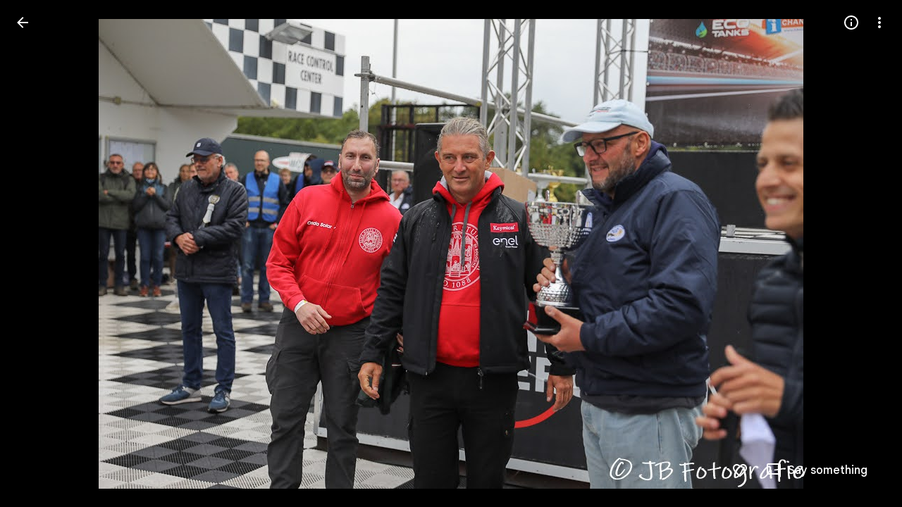

--- FILE ---
content_type: text/javascript; charset=UTF-8
request_url: https://photos.google.com/_/scs/social-static/_/js/k=boq.PhotosUi.en_US._93CugPtjoQ.2019.O/ck=boq.PhotosUi.15n9KQIeb5A.L.B1.O/am=AAAMxBoEfCbMdhX_54ICIpHj33-PC9I_nl0Y3rJjphcPf7MRgA/d=1/exm=A7fCU,Ahp3ie,B7iQrb,BTP52d,BVgquf,DgRu0d,E2VjNc,EAvPLb,EFQ78c,IXJ14b,IZT63,Ihy5De,IoAGb,JNoxi,KUM7Z,Kl6Zic,L1AAkb,LEikZe,Lcfkne,LuJzrb,LvGhrf,MI6k7c,MpJwZc,NwH0H,O1Gjze,O6y8ed,OTA3Ae,P6sQOc,PIVayb,PrPYRd,QIhFr,RMhBfe,RqjULd,RyvaUb,SdcwHb,SpsfSb,UBtLbd,UUJqVe,Uas9Hd,Ulmmrd,V3dDOb,WO9ee,Wp0seb,XGBxGe,XVMNvd,XqvODd,YYmHzb,Z15FGf,ZDZcre,Zjf9Mc,ZwDk9d,_b,_tp,aW3pY,ag510,byfTOb,ctK1vf,e5qFLc,ebZ3mb,fBsFbd,gI0Uxb,gJzDyc,gychg,hKSk3e,hc6Ubd,hdW3jf,iH3IVc,ig9vTc,j85GYd,kjKdXe,l5KCsc,lXKNFb,lYp0Je,lazG7b,lfpdyf,lsjVmc,lwddkf,m9oV,mI3LFb,mSX26d,mdR7q,mzzZzc,n73qwf,nbAYS,o3R5Zb,opk1D,p0FwGc,p3hmRc,p9Imqf,pNBFbe,pjICDe,pw70Gc,qTnoBf,rCcCxc,rgKQFc,suMGRe,w9hDv,ws9Tlc,xKVq6d,xQtZb,xRgLuc,xUdipf,zbML3c,zeQjRb,zr1jrb/excm=_b,_tp,sharedphoto/ed=1/br=1/wt=2/ujg=1/rs=AGLTcCOo-M0t-7lf7rpu8VdNDQME0I69sg/ee=EVNhjf:pw70Gc;EmZ2Bf:zr1jrb;F2qVr:YClzRc;JsbNhc:Xd8iUd;K5nYTd:ZDZcre;LBgRLc:SdcwHb;Me32dd:MEeYgc;MvK0qf:ACRZh;NJ1rfe:qTnoBf;NPKaK:SdcwHb;NSEoX:lazG7b;O8Cmgf:XOYapd;Pjplud:EEDORb;QGR0gd:Mlhmy;SNUn3:ZwDk9d;ScI3Yc:e7Hzgb;Uvc8o:VDovNc;YIZmRd:A1yn5d;Zk62nb:E1UXVb;a56pNe:JEfCwb;cEt90b:ws9Tlc;dIoSBb:SpsfSb;dowIGb:ebZ3mb;eBAeSb:zbML3c;gty1Xc:suMGRe;iFQyKf:QIhFr;lOO0Vd:OTA3Ae;oGtAuc:sOXFj;pXdRYb:p0FwGc;qafBPd:yDVVkb;qddgKe:xQtZb;wR5FRb:rgKQFc;xqZiqf:wmnU7d;yxTchf:KUM7Z;zxnPse:GkRiKb/dti=1/m=Sdj2rb,c08wCc?wli=PhotosUi.IKpKl6bOKqo.createPhotosEditorPrimaryModuleNoSimd.O%3A%3BPhotosUi.felVBN2Ugv8.createPhotosEditorPrimaryModuleSimd.O%3A%3BPhotosUi.zmeKH_Cw9yA.skottieWasm.O%3A%3BPhotosUi.gZJpcOC_3YE.twixWasm.O%3A%3B
body_size: -902
content:
"use strict";this.default_PhotosUi=this.default_PhotosUi||{};(function(_){var window=this;
try{
_.n("Sdj2rb");
var $1c,a2c;_.cS=class extends _.ia{constructor(a){super(a?"Media key: "+a+" not found.":void 0)}};_.iS=function(a){return new _.Z1c(a)};_.jS=function(a,b,c){b=a.na[b];if(typeof b==="number")return a.media[b];typeof c==="string"&&(b=a.Ca[c]);return typeof b==="number"?a.media[b]:null};
$1c=function(a,b,c,d){const e=a.na[b]===void 0?c&&a.Ca[c]!==void 0?a.Ca[c]:-1:a.na[b],f=Math.max(0,e-(d||1));return e!==-1?_.Fe(_.za(a.media,f,e)):a.ha(b,c).then(g=>{a.oa(g);if(!_.Dg(g,k=>b===k.mediaKey||k.Te===c))throw new _.cS(b);return $1c(a,b,c,d)})};
a2c=function(a,b,c,d){const e=a.na[b]===void 0?c&&a.Ca[c]!==void 0?a.Ca[c]:-1:a.na[b],f=a.dca((d||1)+e+1);return e!==-1&&f<a.media.length-1?_.Fe(_.za(a.media,e+1,f)):e!==-1?new _.Kg((g,k)=>{a.ma(f-a.media.length).then(l=>{a.oa(l);g(_.za(a.media,e+1,f))},k)}):a.ha(b,c).then(g=>{a.oa(g);if(!_.Dg(g,k=>b===k.mediaKey||k.Te===c))throw new _.cS(b);return a2c(a,b,c,d)})};
_.kS=class extends _.Cp{constructor(){super();this.media=[];this.na={};this.Ca={};this.reversed=!1}ha(){return _.Fe([])}ma(){return _.Fe([])}oj(){return _.Fe({Fk:[],Xu:[]})}cQ(){if(this.media.length)return _.Fe(this.media[0]);throw new _.cS;}oa(a){_.Fa(a,b=>{this.na[b.mediaKey]===void 0&&(this.media.push(b),this.na[b.mediaKey]=this.media.length-1,b.Te&&(this.Ca[b.Te]=this.media.length-1))})}Gs(){return this}Yq(a,b,c){return this.reversed?$1c(this,a,b,c).then(d=>d.reverse()):a2c(this,a,b,c)}Zq(a,b,
c){return this.reversed?a2c(this,a,b,c).then(d=>d.reverse()):$1c(this,a,b,c)}qz(a,b,c){const d=this.na[a]===void 0?b&&this.Ca[b]!==void 0?this.Ca[b]:-1:this.na[a];return c?this.Zq(a,b,c).then(e=>this.Yq(a,b,c).then(f=>{this.na[a]!==void 0?e.push(this.media[this.na[a]]):b&&this.Ca[b]!==void 0&&e.push(this.media[this.Ca[b]]);_.ya(e,f);return e})):d!==-1?_.Fe([this.media[d]]):this.ha(a,b).then(e=>{this.oa(e);if(!_.Dg(e,f=>a===f.mediaKey||f.Te===b))throw new _.cS(a);return this.na[a]!==void 0?[this.media[this.na[a]]]:
[this.media[this.Ca[b]]]})}dca(a){return a}Sd(a){const b=_.vb(a);_.Wm(this.media,c=>c.mediaKey in b);_.Nu(this.na);for(a=0;a<this.media.length;++a)this.na[this.media[a].mediaKey]=a}rk(){this.ka()}ka(){_.qa(this.media);_.Nu(this.na)}};_.Ap(_.Nq,_.kS);
_.r();
_.hfe=class extends _.u{constructor(a){super(a)}};_.OY=_.Hd(99218341,_.Tu,_.hfe);
_.n("c08wCc");
var zmf;zmf=function(a,b){const c=_.Ba;_.Ea(a,function(d,e){return c(b(d),b(e))})};_.Amf=function(a){return _.E(a,2)};_.u3=function(a){return _.E(a,2)};_.Bmf=class extends _.u{constructor(a){super(a)}getPosition(){return _.Zh(this,1)}setPosition(a){return _.ki(this,1,a)}};_.v3=_.Hd(101428965,_.Tu,_.Bmf);var Cmf,Dmf,Gmf;Cmf=function(a){_.Wm(a,b=>b.getExtension(_.OY)?!0:!1)};Dmf=function(a,b){let c=0;const d=Math.min(a.length,b.length);for(;c<d&&a.charAt(c)===b.charAt(c);++c);return c===d?a.length-b.length:a.charCodeAt(c)-b.charCodeAt(c)};
Gmf=function(a){if(a.complete)return _.Fe([]);const b=new _.$x;a.resumeToken&&_.H(b,2,a.resumeToken);_.ay(b,a.mediaKey);_.by(b,a.Lc);_.qqb(b,a.rC);a.La||(a.La=a.Za.fetch(_.cy.getInstance(b)).then(c=>{_.eGa(a.document,c);a.resumeToken=_.E(c,3);a.complete=!a.resumeToken;a.title=_.Amf(c.lc());c.lc().ha().forEach(e=>{a.Sa[e.Wb().Ua()]=e});a.Oa=a.Oa.concat(c.Hd().map(e=>_.Su(e)));_.Aa(a.Oa,void 0,function(e){return e.Wb()});const d=_.pv(c,_.XM);d.length&&(a.Tq=_.Emf(a,d));return _.Fmf(a,c.Hd())}).jc(()=>
{a.La=null}));return a.La};_.Emf=function(a,b){zmf(b,c=>{c=c.getExtension(_.v3);let d=Number.MIN_VALUE,e=c&&c.getPosition();a.Fa&&c&&_.u3(c)&&(d="",e=_.u3(c));return e||d});return b};
_.Fmf=function(a,b){const c=[];if(a.Fa)for(var d=0;d<a.Tq.length;d++)_.u3(a.Tq[d].getExtension(_.v3))||(a.Fa=!1);if(a.Fa)for(d=0;d<b.length;d++)_.u3(b[d].getExtension(_.v3))||(a.Fa=!1);d=a.Ia||0;let e=0;for(;d<a.Tq.length&&e<b.length;){var f=b[e],g=f.getExtension(_.v3).getPosition(),k=a.Tq[d];const l=k.getExtension(_.v3).getPosition(),m=_.u3(f.getExtension(_.v3))||"",p=_.u3(k.getExtension(_.v3))||"",q=m&&p;a.Fa&&q&&Dmf(p,m)<=0&&(a.Ea==null||Dmf(a.Ea,p)<0)?(c.push(k),d++):(!q||!a.Fa)&&l<=g&&(a.wa==
null||a.wa<l)?(c.push(k),d++):(c.push(f),a.wa=g,a.Ea=m,e++)}if(!a.resumeToken)for(;d<a.Tq.length;)c.push(a.Tq[d]),d++;for(;e<b.length;)f=b[e],g=f.getExtension(_.v3),g=_.Zh(g,1),k=f.getExtension(_.v3),k=_.E(k,2),c.push(f),a.wa=g,a.Ea=k,e++;a.Ia=d;_.ya(a.items,c);return c};_.Hmf=function(a){return a.ma().then(b=>{a.oa(b);return b})};_.w3=function(a){a=_.xa(a.items);Cmf(a);return a};
_.Imf=class extends _.kS{static Ha(){return{service:{yb:_.NC,window:_.sq}}}constructor(a){super(a.ab);this.complete=!1;this.title=this.rC=this.Lc=this.mediaKey=this.resumeToken=null;this.Oa=[];this.items=[];this.Tq=[];this.Ea=this.wa=null;this.Fa=!0;this.La=this.Ia=null;this.Za=a.service.yb;this.Sa=Object.create(null);this.document=a.service.window.ha.document}Gs(a){this.mediaKey=a.mediaKey;this.Lc=a.Lc||null;this.rC=a.rC!==void 0?a.rC:null;return this}ha(a){const b=_.na(this.items,d=>d.ha()===a);
if(b)return _.Fe([_.iS(b)]);const c=[];return new _.Kg((d,e)=>{Gmf(this).then(f=>{Cmf(f);_.ya(c,_.Qe(f,_.iS,this));_.na(c,g=>g.mediaKey===a)||this.Ac()?d(c):this.ha(a).then(g=>{_.ya(c,g);d(c)},e)})})}ma(a){let b=a||0;const c=[];return new _.Kg((d,e)=>{Gmf(this).then(f=>{b-=f.length;Cmf(f);_.ya(c,_.Qe(f,_.iS,this));b<1||this.Ac()?d(c):this.ma(b).then(g=>{_.ya(c,g);d(c)},e)})})}oj(a){const b=[],c=[],d=a.map(e=>this.ha(e));return _.pf(d).then(()=>{const e=_.vb(a);this.Cb().forEach(f=>{f.ha()in e&&(f.Gd()?
_.ya(b,f.Gd()):_.ya(c,f.ha()))});return{Fk:b,Xu:c}})}Cb(){return this.items}Ac(){return this.complete}vp(){const a=_.Lg();this.ma().then(()=>{this.Ac()?a.resolve():this.vp().then(a.resolve)});return a.promise}Gj(a){this.Ac();const b=[],c=[];a.forEach(d=>{d.getExtension(_.OY)?c.push(d):b.push(d)});_.ya(this.Tq,c);this.Tq=_.Emf(this,this.Tq);a=_.w3(this);_.ya(a,b);a=_.Emf(this,a);_.qa(this.items);this.Ia=this.Ea=this.wa=null;_.Fmf(this,a)}Sd(a){super.Sd(a);const b=_.vb(a);_.Wm(this.items,c=>c.ha()in
b);_.Wm(this.Tq,c=>c.ha()in b)}ka(){super.ka();_.qa(this.items);_.qa(this.Tq);this.Ia=this.Ea=this.wa=this.resumeToken=null;this.complete=!1;this.Sa=Object.create(null);this.Oa=[]}getTitle(){return this.title?_.Fe(this.title):_.Hmf(this).then(()=>this.title)}Cl(a){return this.Sa[a.Wb()]}Dj(a){const b=this.items.find(c=>c.ha()===a);return b?b:null}};_.Ap(_.KLa,_.Imf);_.hT(_.Imf);
_.r();
}catch(e){_._DumpException(e)}
}).call(this,this.default_PhotosUi);
// Google Inc.


--- FILE ---
content_type: text/javascript; charset=UTF-8
request_url: https://photos.google.com/_/scs/social-static/_/js/k=boq.PhotosUi.en_US._93CugPtjoQ.2019.O/ck=boq.PhotosUi.15n9KQIeb5A.L.B1.O/am=AAAMxBoEfCbMdhX_54ICIpHj33-PC9I_nl0Y3rJjphcPf7MRgA/d=1/exm=A7fCU,Ahp3ie,B7iQrb,BTP52d,BVgquf,DgRu0d,E2VjNc,EAvPLb,EFQ78c,IXJ14b,IZT63,Ihy5De,IoAGb,JNoxi,KUM7Z,Kl6Zic,L1AAkb,LEikZe,Lcfkne,LuJzrb,LvGhrf,MI6k7c,MpJwZc,NwH0H,O1Gjze,O6y8ed,OTA3Ae,PrPYRd,QIhFr,RMhBfe,RqjULd,RyvaUb,SdcwHb,SpsfSb,UBtLbd,UUJqVe,Uas9Hd,Ulmmrd,V3dDOb,WO9ee,Wp0seb,XGBxGe,XVMNvd,XqvODd,YYmHzb,Z15FGf,ZDZcre,Zjf9Mc,ZwDk9d,_b,_tp,aW3pY,ag510,byfTOb,ctK1vf,e5qFLc,ebZ3mb,fBsFbd,gI0Uxb,gJzDyc,gychg,hKSk3e,hc6Ubd,hdW3jf,iH3IVc,ig9vTc,j85GYd,kjKdXe,l5KCsc,lXKNFb,lYp0Je,lazG7b,lfpdyf,lsjVmc,lwddkf,m9oV,mI3LFb,mSX26d,mdR7q,mzzZzc,n73qwf,nbAYS,o3R5Zb,opk1D,p0FwGc,p3hmRc,p9Imqf,pNBFbe,pjICDe,pw70Gc,qTnoBf,rCcCxc,rgKQFc,suMGRe,w9hDv,ws9Tlc,xKVq6d,xQtZb,xRgLuc,xUdipf,zbML3c,zeQjRb,zr1jrb/excm=_b,_tp,sharedphoto/ed=1/br=1/wt=2/ujg=1/rs=AGLTcCOo-M0t-7lf7rpu8VdNDQME0I69sg/ee=EVNhjf:pw70Gc;EmZ2Bf:zr1jrb;F2qVr:YClzRc;JsbNhc:Xd8iUd;K5nYTd:ZDZcre;LBgRLc:SdcwHb;Me32dd:MEeYgc;MvK0qf:ACRZh;NJ1rfe:qTnoBf;NPKaK:SdcwHb;NSEoX:lazG7b;O8Cmgf:XOYapd;Pjplud:EEDORb;QGR0gd:Mlhmy;SNUn3:ZwDk9d;ScI3Yc:e7Hzgb;Uvc8o:VDovNc;YIZmRd:A1yn5d;Zk62nb:E1UXVb;a56pNe:JEfCwb;cEt90b:ws9Tlc;dIoSBb:SpsfSb;dowIGb:ebZ3mb;eBAeSb:zbML3c;gty1Xc:suMGRe;iFQyKf:QIhFr;lOO0Vd:OTA3Ae;oGtAuc:sOXFj;pXdRYb:p0FwGc;qafBPd:yDVVkb;qddgKe:xQtZb;wR5FRb:rgKQFc;xqZiqf:wmnU7d;yxTchf:KUM7Z;zxnPse:GkRiKb/dti=1/m=PIVayb?wli=PhotosUi.IKpKl6bOKqo.createPhotosEditorPrimaryModuleNoSimd.O%3A%3BPhotosUi.felVBN2Ugv8.createPhotosEditorPrimaryModuleSimd.O%3A%3BPhotosUi.zmeKH_Cw9yA.skottieWasm.O%3A%3BPhotosUi.gZJpcOC_3YE.twixWasm.O%3A%3B
body_size: 1174
content:
"use strict";this.default_PhotosUi=this.default_PhotosUi||{};(function(_){var window=this;
try{
_.tkc=new Map([["ne2Ple-suEOdc",{[0]:"ne2Ple-suEOdc-OWXEXe-nzrxxc",[1]:"ne2Ple-suEOdc-OWXEXe-TSZdd",[2]:"ne2Ple-suEOdc-OWXEXe-eo9XGd",[3]:"ne2Ple-suEOdc-OWXEXe-eo9XGd-RCfa3e",[4]:"ne2Ple-suEOdc-OWXEXe-ZYIfFd",[5]:"ne2Ple-suEOdc-OWXEXe-ZYIfFd-RCfa3e",[6]:"ne2Ple-suEOdc-OWXEXe-LlMNQd",[7]:"ne2Ple-z59Tgd-OiiCO",[8]:"ne2Ple-Djsh7e-XxIAqe-ma6Yeb",[9]:"ne2Ple-Djsh7e-XxIAqe-cGMI2b"}],["HPTfYd-suEOdc",{[0]:"HPTfYd-suEOdc-OWXEXe-nzrxxc",[1]:"HPTfYd-suEOdc-OWXEXe-TSZdd",[2]:"HPTfYd-suEOdc-OWXEXe-eo9XGd",[3]:"HPTfYd-suEOdc-OWXEXe-eo9XGd-RCfa3e",
[4]:"HPTfYd-suEOdc-OWXEXe-ZYIfFd",[5]:"HPTfYd-suEOdc-OWXEXe-ZYIfFd-RCfa3e",[6]:"HPTfYd-suEOdc-OWXEXe-LlMNQd",[7]:"HPTfYd-z59Tgd-OiiCO",[8]:"HPTfYd-Djsh7e-XxIAqe-ma6Yeb",[9]:"HPTfYd-Djsh7e-XxIAqe-cGMI2b"}]]);
_.n("GI8h7");
var ipc,jpc,kpc;ipc=CSS.supports("selector(:focus-visible)");_.LK=function(a,b,c){a.hb!==null?(_.bD(a.ua(),a.hb,c),a.hb=null):_.bD(a.ua(),b,c)};jpc=function(a){var b=a.Fa();a=b==null?void 0:_.He(b.getData("tooltipIsRich"),!1);b=b==null?void 0:_.He(b.getData("tooltipIsPersistent"),!1);return{Jw:a,vs:b}};kpc=async function(a){var b=(0,_.y)(),c=b();b=b(1);try{if(!a.Nh){a.Ab=!0;try{const {service:d}=b(await c(_.se(a,{service:{yc:_.bgb}})));a.Nh=d.yc}catch(d){b();if(d instanceof _.bga)return;throw d;}}return a.Nh}finally{c()}};
_.MK=class extends _.eK{constructor(){super();this.ac=_.Ym(_.Qs(_.VJ,"m9ZlFb"),{optional:!0});this.Ab=!1;this.hb=_.bg(this.getData("idomClass"));this.Ri=_.He(this.getData("useNativeFocusLogic"),!1);_.dD(this.ua())}oa(){return this.ac()}na(a){if(!this.Ud()&&this.Eg()){const {Jw:b,vs:c}=jpc(this);b&&c?this.qb():this.Uj(3)}return super.na(a)}Ia(){this.Eg()&&(this.Ri&&ipc?this.ua().el().matches(":focus-visible"):_.jD)&&this.xh(2);this.trigger("AHmuwe")}Ub(a){this.Eg()&&this.Uj(7,a.event);this.trigger("O22p3e")}Ca(a){this.Eg()&&
this.xh(a.event.pointerType==="touch"?5:1);return super.Ca(a)}Ea(a){const b=super.Ea(a);this.Eg()&&this.Uj(a.event.pointerType==="touch"?5:1);return b}Eg(){const a=this.Sa();return a?a.Wc().length>0:!1}lb(){let a=_.bg(this.ua().getData("tooltipId"));if(!_.He(this.ua().getData("tooltipEnabled"),!1)&&!a)return null;!a&&this.ua().Nb("aria-describedby")&&(a=this.ua().Nb("aria-describedby"));a||(_.bp(this.ua(),"[data-tooltip-id]").isEmpty()?_.bp(this.ua(),"[aria-describedby]").isEmpty()||(a=_.bp(this.ua(),
"[aria-describedby]").Nb("aria-describedby")):a=_.af(_.bp(this.ua(),"[data-tooltip-id]").getData("tooltipId"),""));return a||null}Sa(){var a=this.lb();return a?(a=this.Be().getElementById(a))?new _.Hm(a):null:null}Fa(){const a=this.ua();if(!a.el().isConnected||!_.He(this.ua().getData("tooltipEnabled"),!1)&&!a.getData("tooltipId").af())return null;if(a.getData("tooltipId").af()||a.Nb("aria-describedby"))return a;let b=_.bp(a,"[data-tooltip-id]");if(!b.isEmpty())return b.first();b=_.bp(a,"[aria-describedby]");
return b.isEmpty()?null:b.first()}Lq(a){var {Jw:b}=jpc(this);if(b)throw Error("je");(b=this.Sa())&&b.setText(a||"")}async xh(a){var b=(0,_.y)(),c=b();b=b(1);try{const f=this.Fa();if(f&&f.el().isConnected){var d=b(await c(kpc(this)));if(d&&f.el().isConnected){var e=d.xh(f.el(),a);e&&_.ig(this,e)}}}finally{c()}}async Uj(a,b){var c=(0,_.y)(),d=c();c=c(1);try{const e=this.Fa();if(e&&this.Ab){let f;const g=c(await d((f=this.Nh)!=null?f:kpc(this)));g&&g.Uj(e.el(),a,b)}}finally{d()}}async qb(){var a=(0,_.y)(),
b=a();a=a(1);try{const c=this.Fa();if(c){const d=a(await b(kpc(this)));d&&c.el().isConnected&&d.Ea(c.el())}}finally{b()}}async wa(){this.Eg()&&this.Nh&&this.Nh.wa()}Va(a){super.Va(a);return!0}ka(){let a;(a=this.oa())==null||a.ne()}};_.MK.prototype.$wa$Mkz1i=function(){return this.ka};_.MK.prototype.$wa$xexox=function(){return this.Va};_.MK.prototype.$wa$fLiPzd=function(){return this.wa};_.MK.prototype.$wa$yiFRid=function(){return this.qb};_.MK.prototype.$wa$IrH4te=function(){return this.Fa};
_.MK.prototype.$wa$XwOqFd=function(){return this.Sa};_.MK.prototype.$wa$yqfwr=function(){return this.lb};_.MK.prototype.$wa$cHeRTd=function(){return this.Eg};_.MK.prototype.$wa$vpvbp=function(){return this.Ea};_.MK.prototype.$wa$EX0mI=function(){return this.Ca};_.MK.prototype.$wa$zjh6rb=function(){return this.Ub};_.MK.prototype.$wa$h06R8=function(){return this.Ia};_.MK.prototype.$wa$h5M12e=function(){return this.na};_.MK.prototype.$wa$WY2ttb=function(){return this.oa};
_.r();
_.Kr=_.yq("GI8h7",[_.Jr]);_.Qd(_.Kr);
_.dgb=_.x("PIVayb",[_.Kr]);_.Qd(_.dgb);
_.n("PIVayb");
var Opc;Opc=new Set(["aria-label","disabled"]);
_.Ppc=class extends _.MK{constructor(){super();this.le=_.je(_.Up);if(_.eD(this.ua())){var a=this.ua().el(),b=this.mh.bind(this);a.__soy_skip_handler=b}}Rn(a){_.Zm([(0,_.Xm)`aria-`],this.ua().el(),"aria-label",a)}getLabel(){return this.Vb("V67aGc").Wc()}setLabel(a){this.Vb("V67aGc").setText(a)}mh(a,b){var c=this.Na("S5tZuc").children();!c.size()||c.size()>1||this.le.uo(c.el(),b.data.icon);!!b.Ud()!==this.Ud()&&this.vd(!!b.Ud());c=b.Bf();c!==this.ua().Nb("aria-label")&&(c?this.ua().el().setAttribute("aria-label",
c):this.ua().zd("aria-label"));_.LK(this,a.data.Ga,b.data.Ga);a=(a=b.xi())?a.toString():"";_.cD(this.ua(),a,{jw:Opc});return!0}};_.Ppc.prototype.$wa$SQpL2c=function(){return this.getLabel};_.Rs(_.Ppc,_.dgb);
_.r();
}catch(e){_._DumpException(e)}
}).call(this,this.default_PhotosUi);
// Google Inc.


--- FILE ---
content_type: text/javascript; charset=UTF-8
request_url: https://photos.google.com/_/scs/social-static/_/js/k=boq.PhotosUi.en_US._93CugPtjoQ.2019.O/ck=boq.PhotosUi.15n9KQIeb5A.L.B1.O/am=AAAMxBoEfCbMdhX_54ICIpHj33-PC9I_nl0Y3rJjphcPf7MRgA/d=1/exm=A7fCU,Ahp3ie,B7iQrb,BTP52d,BVgquf,DgRu0d,E2VjNc,EAvPLb,EFQ78c,IXJ14b,IZT63,Ihy5De,IoAGb,JNoxi,KUM7Z,Kl6Zic,L1AAkb,LEikZe,Lcfkne,LuJzrb,LvGhrf,MI6k7c,MpJwZc,NwH0H,O1Gjze,O6y8ed,OTA3Ae,P6sQOc,PIVayb,PrPYRd,QIhFr,RMhBfe,RqjULd,RyvaUb,SdcwHb,Sdj2rb,SpsfSb,UBtLbd,UUJqVe,Uas9Hd,Ulmmrd,V3dDOb,WO9ee,Wp0seb,XGBxGe,XVMNvd,XqvODd,YYmHzb,Z15FGf,ZDZcre,Zjf9Mc,ZwDk9d,_b,_tp,aW3pY,ag510,baFRdd,bbreQc,byfTOb,c08wCc,ctK1vf,e5qFLc,ebZ3mb,fBsFbd,gI0Uxb,gJzDyc,gychg,hKSk3e,hc6Ubd,hdW3jf,iH3IVc,iV3GJd,ig9vTc,j85GYd,kjKdXe,l5KCsc,lXKNFb,lYp0Je,lZSgPb,lazG7b,lfpdyf,lsjVmc,lwddkf,m9oV,mI3LFb,mSX26d,mdR7q,mzzZzc,n73qwf,nbAYS,nes28b,o3R5Zb,opk1D,p0FwGc,p3hmRc,p9Imqf,pNBFbe,pjICDe,pw70Gc,qTnoBf,rCcCxc,rgKQFc,rvSjKc,suMGRe,w9hDv,ws9Tlc,xKVq6d,xQtZb,xRgLuc,xUdipf,zbML3c,zeQjRb,zr1jrb/excm=_b,_tp,sharedphoto/ed=1/br=1/wt=2/ujg=1/rs=AGLTcCOo-M0t-7lf7rpu8VdNDQME0I69sg/ee=EVNhjf:pw70Gc;EmZ2Bf:zr1jrb;F2qVr:YClzRc;JsbNhc:Xd8iUd;K5nYTd:ZDZcre;LBgRLc:SdcwHb;Me32dd:MEeYgc;MvK0qf:ACRZh;NJ1rfe:qTnoBf;NPKaK:SdcwHb;NSEoX:lazG7b;O8Cmgf:XOYapd;Pjplud:EEDORb;QGR0gd:Mlhmy;SNUn3:ZwDk9d;ScI3Yc:e7Hzgb;Uvc8o:VDovNc;YIZmRd:A1yn5d;Zk62nb:E1UXVb;a56pNe:JEfCwb;cEt90b:ws9Tlc;dIoSBb:SpsfSb;dowIGb:ebZ3mb;eBAeSb:zbML3c;gty1Xc:suMGRe;iFQyKf:QIhFr;lOO0Vd:OTA3Ae;oGtAuc:sOXFj;pXdRYb:p0FwGc;qafBPd:yDVVkb;qddgKe:xQtZb;wR5FRb:rgKQFc;xqZiqf:wmnU7d;yxTchf:KUM7Z;zxnPse:GkRiKb/dti=1/m=ZgphV?wli=PhotosUi.IKpKl6bOKqo.createPhotosEditorPrimaryModuleNoSimd.O%3A%3BPhotosUi.felVBN2Ugv8.createPhotosEditorPrimaryModuleSimd.O%3A%3BPhotosUi.zmeKH_Cw9yA.skottieWasm.O%3A%3BPhotosUi.gZJpcOC_3YE.twixWasm.O%3A%3B
body_size: -901
content:
"use strict";this.default_PhotosUi=this.default_PhotosUi||{};(function(_){var window=this;
try{
_.C6a=_.x("ZgphV",[_.hm,_.br,_.wMa,_.Kq,_.Ck]);
_.n("ZgphV");
var H9=class extends _.T{static Ha(){return{model:{Db:_.s9,sidebar:_.t9,r3:_.P1g},service:{chrome:_.XO,view:_.BC}}}constructor(a){super();this.bottom=0;this.Db=a.model.Db;this.Yc=a.service.chrome;this.Xa=a.service.view;_.V().Ja(()=>{this.ua().Eb("AFwwdf",a.model.sidebar.yj())}).mb().Ka()();a.model.r3.Cy&&this.hide()}wa(){this.Db.Oe().then(a=>{const b=this.Na("cWGNkf");a.ld()?this.Db.rFa().then(c=>{_.V().measure(d=>{d.NBa=b.el().clientHeight}).Ja(d=>{var e=c.ha;e=e?this.Yc.ha().size.height-(e.top+
e.height):0;e<d.NBa?(this.bottom=e+=55,b.setStyle("bottom",`${e}px`)):(this.bottom=0,b.setStyle("bottom",0))}).mb().Ka()()}):_.V().Ja(()=>{this.bottom=0;b.setStyle("bottom",0)}).mb().Ka()()})}hide(){_.V().Ja(()=>{this.ua().ub("eLNT1d")}).mb().Ka()()}ha(){const a=this.Xa.hc().ua().el();_.Gf(a,"WpHHE")}ka(){const a=this.Xa.hc().ua().el();_.Gf(a,"RFOdY")}show(){_.V().Ja(()=>{this.ua().wb("eLNT1d")}).mb().Ka()()}na(){_.V().Ja(()=>{this.ua().wb("AFwwdf")}).mb().Ka()()}oa(){_.V().Ja(()=>{this.ua().ub("AFwwdf")}).mb().Ka()()}};
H9.prototype.$wa$nQNRud=function(){return this.oa};H9.prototype.$wa$NvVoGf=function(){return this.na};H9.prototype.$wa$ti6hGc=function(){return this.show};H9.prototype.$wa$iFHZnf=function(){return this.ka};H9.prototype.$wa$MJEKMe=function(){return this.ha};H9.prototype.$wa$ZYIfFd=function(){return this.hide};H9.prototype.$wa$YUpzK=function(){return this.wa};_.U(_.C6a,H9);
_.r();
}catch(e){_._DumpException(e)}
}).call(this,this.default_PhotosUi);
// Google Inc.


--- FILE ---
content_type: text/javascript; charset=UTF-8
request_url: https://photos.google.com/_/scs/social-static/_/js/k=boq.PhotosUi.en_US._93CugPtjoQ.2019.O/ck=boq.PhotosUi.15n9KQIeb5A.L.B1.O/am=AAAMxBoEfCbMdhX_54ICIpHj33-PC9I_nl0Y3rJjphcPf7MRgA/d=1/exm=A7fCU,B7iQrb,BVgquf,E2VjNc,EAvPLb,EFQ78c,IXJ14b,IZT63,Ihy5De,IoAGb,JNoxi,KUM7Z,Kl6Zic,L1AAkb,LEikZe,Lcfkne,LuJzrb,MI6k7c,MpJwZc,NwH0H,O1Gjze,O6y8ed,OTA3Ae,PrPYRd,QIhFr,RMhBfe,RyvaUb,SdcwHb,SpsfSb,UBtLbd,UUJqVe,Uas9Hd,Ulmmrd,V3dDOb,WO9ee,Wp0seb,XVMNvd,XqvODd,YYmHzb,Z15FGf,ZDZcre,ZwDk9d,_b,_tp,aW3pY,ag510,byfTOb,e5qFLc,ebZ3mb,gJzDyc,gychg,hKSk3e,hc6Ubd,hdW3jf,iH3IVc,ig9vTc,j85GYd,kjKdXe,l5KCsc,lXKNFb,lazG7b,lfpdyf,lsjVmc,lwddkf,m9oV,mI3LFb,mSX26d,mdR7q,mzzZzc,n73qwf,nbAYS,p0FwGc,p3hmRc,p9Imqf,pNBFbe,pjICDe,pw70Gc,qTnoBf,rCcCxc,rgKQFc,suMGRe,w9hDv,ws9Tlc,xKVq6d,xQtZb,xUdipf,zbML3c,zeQjRb,zr1jrb/excm=_b,_tp,sharedphoto/ed=1/br=1/wt=2/ujg=1/rs=AGLTcCOo-M0t-7lf7rpu8VdNDQME0I69sg/ee=EVNhjf:pw70Gc;EmZ2Bf:zr1jrb;F2qVr:YClzRc;JsbNhc:Xd8iUd;K5nYTd:ZDZcre;LBgRLc:SdcwHb;Me32dd:MEeYgc;MvK0qf:ACRZh;NJ1rfe:qTnoBf;NPKaK:SdcwHb;NSEoX:lazG7b;O8Cmgf:XOYapd;Pjplud:EEDORb;QGR0gd:Mlhmy;SNUn3:ZwDk9d;ScI3Yc:e7Hzgb;Uvc8o:VDovNc;YIZmRd:A1yn5d;Zk62nb:E1UXVb;a56pNe:JEfCwb;cEt90b:ws9Tlc;dIoSBb:SpsfSb;dowIGb:ebZ3mb;eBAeSb:zbML3c;gty1Xc:suMGRe;iFQyKf:QIhFr;lOO0Vd:OTA3Ae;oGtAuc:sOXFj;pXdRYb:p0FwGc;qafBPd:yDVVkb;qddgKe:xQtZb;wR5FRb:rgKQFc;xqZiqf:wmnU7d;yxTchf:KUM7Z;zxnPse:GkRiKb/dti=1/m=Ahp3ie?wli=PhotosUi.IKpKl6bOKqo.createPhotosEditorPrimaryModuleNoSimd.O%3A%3BPhotosUi.felVBN2Ugv8.createPhotosEditorPrimaryModuleSimd.O%3A%3BPhotosUi.zmeKH_Cw9yA.skottieWasm.O%3A%3BPhotosUi.gZJpcOC_3YE.twixWasm.O%3A%3B
body_size: 950
content:
"use strict";this.default_PhotosUi=this.default_PhotosUi||{};(function(_){var window=this;
try{
var YK;YK=function(a,b,c){a.methods.push({fn:b,args:c});a.task||(a.task=_.V().Ja(()=>{for(;a.methods.length;){const d=a.methods.shift();d.fn.apply(a,d.args)}}).mb().Ka());a.task()};
_.ZK=class extends _.Gm{constructor(a){super(a);this.methods=[];this.task=null}x$(a){YK(this,_.Gm.prototype.x$,arguments);return this}ub(a){YK(this,_.Gm.prototype.ub,arguments);return this}wb(a){YK(this,_.Gm.prototype.wb,arguments);return this}Eb(a,b){YK(this,_.Gm.prototype.Eb,arguments);return this}setText(a){YK(this,_.Gm.prototype.setText,arguments);return this}Qu(a){YK(this,_.Gm.prototype.Qu,arguments);return this}Tb(a,b){YK(this,_.Gm.prototype.Tb,arguments);return this}zd(a){YK(this,_.Gm.prototype.zd,
arguments);return this}setStyle(a,b){YK(this,_.Gm.prototype.setStyle,arguments);return this}append(a){YK(this,_.Gm.prototype.append,arguments);return this}vx(a){YK(this,_.Gm.prototype.vx,arguments);return this}remove(){YK(this,_.Gm.prototype.remove,arguments);return this}empty(){YK(this,_.Gm.prototype.empty,arguments);return this}after(a,b=!0){YK(this,_.Gm.prototype.after,arguments);return this}before(a){YK(this,_.Gm.prototype.before,arguments);return this}toggle(a){YK(this,_.Gm.prototype.toggle,
arguments);return this}};
_.IJc=class{constructor(a,b=null,c=null){this.ka=a;this.ma=b;this.ha=c;this.wa=this.Ca=this.startTime=this.na=this.oa=null;this.Ea=_.V(this).measure(this.La).Ja(this.Fa).Ka();this.Ia=b===0||c===0?_.UK:_.TK;this.Ee=_.Lg()}start(){this.Ea();return this.Ee.promise}Fa(){const a=this.oa,b=this.na;this.ka.scrollTop=a;this.ka.scrollLeft=b;a===this.ma&&b===this.ha?this.Ee.resolve():this.Ea()}La(){var a=Date.now();this.startTime===null&&(this.Ca=this.ka.scrollTop,this.wa=this.ka.scrollLeft,this.ma===null&&
(this.ma=this.ka.scrollTop),this.ha===null&&(this.ha=this.ka.scrollLeft),this.startTime=a);a=this.Ia((a-this.startTime)/300);this.oa=this.Ca*(1-a)+this.ma*a;this.na=this.wa*(1-a)+this.ha*a;this.oa===null&&(this.oa=this.ma);this.na===null&&(this.na=this.ha);Math.abs(this.oa-this.Ca)>Math.abs(this.ma-this.Ca)&&(this.oa=this.ma);Math.abs(this.na-this.wa)>Math.abs(this.ha-this.wa)&&(this.na=this.ha)}};
_.n("T2QaJc");
_.JJc=function(a,b){a.oa().Eb("CWVNI",b)};
_.eP=class extends _.T{constructor(){super();this.ha=null;this.Ia=!1;this.La=_.V().measure(a=>{a.V0=!!(this.ha&&this.ha.el().scrollTop>0)}).Ja(a=>{this.ha&&_.JJc(this,a.V0)}).Ka()}Ef(a){this.ha&&_.Ns(this).Ll(this.ha.el(),"scroll",this.La);this.ha=a?new _.ZK(a):null;this.La();this.ha&&_.Ns(this).listen(this.ha.el(),"scroll",this.La)}wa(a){!this.ha||this.Ia||a.targetElement.el().nodeName==="A"||a.targetElement.el().nodeName==="INPUT"||a.targetElement.Nb("jsaction")&&a.targetElement.Nb("jsaction").indexOf("click")!==
-1||(this.Ia=!0,(new _.IJc(this.ha.el(),0)).start().then(()=>{this.Ia=!1}))}oa(){return this.Na("ZMv3u")}};_.eP.prototype.$wa$n1uDzf=function(){return this.oa};_.eP.prototype.$wa$iBD8fc=function(){return this.wa};_.U(_.XLa,_.eP);



_.r();
_.n("aJIyme");
_.cqc=class extends _.T{static Ha(){return{controller:{button:{jsname:"LgbsSe",ctor:_.Js}}}}constructor(a){super();this.button=a.controller.button}};_.U(_.YLa,_.cqc);
_.r();
_.n("Ahp3ie");
var iUc;iUc=function(a){let b=document.querySelector("#gb");b||(b=document.querySelector("#fgb"));b?_.V().measure(c=>{c.width=b.scrollWidth}).Ja(c=>{a.Vb("sqebTb").setStyle({width:c.width+"px"})}).Ka()():_.V().Ja(()=>{a.Vb("sqebTb").remove()}).Ka()()};_.qQ=function(a,b){a.Uf("yfWuid").then(c=>{var d="Back".toString();d&&c.button.ua().find("A").Tb("aria-label",d);c.button.Oa(b)});a.Xa.hc().getUserData().rma=b};
_.rQ=class extends _.eP{static Ha(){return{service:{view:_.BC},preload:{tEb:_.cqc}}}constructor(a){super(a.ab);this.na=!0;this.Xa=a.service.view;iUc(this)}click(a){this.trigger("ljNDVc",a)}Ca(){const a=this.Xa.hc().ua().el();_.Gf(a,"WpHHE")}Ea(){const a=this.Xa.hc().ua().el();_.Gf(a,"RFOdY")}Fa(a){_.KE(a.event.target)||this.ka()}ka(){if(this.na){var a=this.Vb("yfWuid").get(0);a&&((a=(a=a.querySelector("a"))?a.href:null)?_.zC(this.Xa,a):_.cFb(this.Xa))}}Sa(a){_.lk(a.targetElement.getData("viewerLoggedIn"))||
(a.event.preventDefault(),_.we(this.getWindow().location,"/"))}Oa(){this.trigger("npoMnf")}yh(a){const b=this.Vb("yfWuid"),c=this.Vb("bN97Pc");return _.dL(d=>{b.setStyle({opacity:d,transform:a.Tl?"rotate("+180*(1-d)+"deg) translateZ(0)":"translateZ(0)"});c.setStyle({opacity:d,transform:"translateZ(0)"})},()=>{b.setStyle({opacity:"",transform:""});c.setStyle({opacity:"",transform:""})})}};_.rQ.prototype.$wa$cyExaf=function(){return this.Oa};_.rQ.prototype.$wa$A5KDlc=function(){return this.Sa};
_.rQ.prototype.$wa$uLRcHe=function(){return this.ka};_.rQ.prototype.$wa$y7ZpV=function(){return this.Fa};_.rQ.prototype.$wa$iFHZnf=function(){return this.Ea};_.rQ.prototype.$wa$MJEKMe=function(){return this.Ca};_.rQ.prototype.$wa$cOuCgd=function(){return this.click};_.U(_.jr,_.rQ);
_.r();
}catch(e){_._DumpException(e)}
}).call(this,this.default_PhotosUi);
// Google Inc.


--- FILE ---
content_type: text/javascript
request_url: https://www.google.com/js/bg/xjg-fYy6F3kBlA4bx71MweNjLP-3onzwBRvip-p02q4.js
body_size: -826
content:
//# sourceMappingURL=[data-uri]
(function(){var T=function(y,t,k,v,a,X,b,e,w,U){{w=14;while(w!=54){if(w==22)return U;if(w==14)w=37;else if(w==31)w=(t>>1&11)==1?27:16;else if(w==37)w=(t^28)>>4>=1&&t+6<17?63:31;else if(w==40)v(function(n){n(k)}),U=[function(){return k},function(){}],w=22;else if(w==16)w=(t-7^26)<t&&(t-6|6)>=t?40:22;else if(w==27){if((X=(b=a,p).trustedTypes)&&X.createPolicy){try{b=X.createPolicy(v,{createHTML:B,createScript:B,createScriptURL:B})}catch(n){if(p.console)p.console[k](n.message)}U=b}else U=b;w=16}else w==63&&(U=(e=T("",11,X,k,v))&&b.eval(e.createScript(a))===1?function(n){return e.createScript(n)}:function(n){return y+n},w=31)}}},f=function(y,t,k,v,a,X,b,e,w,U,n,l,E,d,C,H,D,V,m,K,r,M,g){for(K=58;K!=94;)if(K==56)K=y+6>>4?50:90;else if(K==18)m=function(){},b=void 0,X=R(t,function(P,A){for(A=83;A!=62;)A==20?(k&&J(k),b=P,m(),m=void 0,A=62):A==83&&(A=m?20:62)},!!k),a=X[1],v=X[0],M={invoke:function(P,A,c,W,S,Y,L){for(Y=43;Y!=70;)if(Y==47)Y=A?67:17;else if(Y==80)W=m,m=function(){J((W(),L))},Y=70;else{if(Y==17)return S=v(c),P&&P(S),S;Y==66?(L(),Y=70):Y==43?(L=function(){b(function(Z){J(function(){P(Z)})},c)},Y=47):Y==67&&(Y=b?66:80)}},pe:function(P){a&&a(P)}},K=33;else if(K==45)V=function(){},r=function(P,A,c){for(P=(c=45,22);;)try{if(c==94)break;else{if(c==20)return P=22,""+A;if(c==45)return P=3,l.contentWindow.location.href.match(/^h/)?null:!1}}catch(W){if(P==22)throw W;P==3&&(A=W,c=20)}},D=function(){V=(((n.push(60,+new Date-e),clearInterval)(d),b.f=void 0,V)(),void 0)},g=function(P,A,c){for(c=22;c!=97;)c==32?(C=P,E=A,l=document.createElement(t),Q(18,function(W,S){for(S=9;S!=58;)S==9?S=P===C?23:58:S==97?(n.push(15,+new Date-e),U=l.contentWindow,l=null,C=0,clearInterval(d),V(),V=void 0,S=58):S==47?(n.push(29,A-e,W),H(),g(P+1),S=58):S==76?S=W===null?97:47:S==23&&(W=r(),S=76)},l,v,"load"),Q(3,function(W){for(W=95;W!=33;)W==18?(n.push(64,A-e),H(),g(P+1),W=33):W==95&&(W=P===C?18:33)},l,v,"error"),l.style.display="none",l.src=X,w.appendChild(l),c=97):c==15?c=P>5?86:32:c==22?(A=+new Date,n.push(a,A-e,P),c=15):c==86&&(n.push(35,A-e),D(),c=97)},H=function(){C=(w.removeChild(l),0),l=null},n=[],C=0,l=null,b.f=function(P,A,c){for(c=35;c!=36;)c==2?(A=V,V=function(){(A(),setTimeout)(function(){P(U,n)},0)},c=36):c==59?(P(U,n),c=36):c==35&&(c=V?2:59)},e=+new Date,w=document.body||document.documentElement.lastChild,d=setInterval(function(P,A,c,W){for(W=82;W!=59;)W==30?W=(P=r())?13:27:W==10?(n.push(k,A-e),H(),g(c+1),W=59):W==13?(n.push(93,A-e,P),H(),g(c+1),W=59):W==93?(c=C,A=+new Date,W=6):W==34?(n.push(66,A-e),H(),D(),W=59):W==6?W=A-e>2E4?34:30:W==82?W=l?93:59:W==27&&(W=A-E>6E3?10:59)},512),g(1),K=27;else if(K==33)K=y+2>>1<y&&(y-9^24)>=y?97:1;else if(K==50)K=(y|5)>>3==3?18:33;else{if(K==27)return M;K==90?(e=O,e[a]||f(40,t,87,v,k,X,e),e[a](b),K=50):K==1?K=(y|40)==y?45:27:K==97?(M=t,K=1):K==58&&(K=56)}},Q=function(y,t,k,v,a,X,b,e,w,U,n,l){{l=15;while(l!=83)if(l==15)l=71;else if(l==71)l=(y|3)>>3==1?39:64;else if(l==42)k.addEventListener(a,t,v),l=19;else if(l==39)n=(U=O[v.substring(0,3)+"_"])?U(v.substring(3),k,a,t,X,b,e,w):T("",23,v,k),l=64;else{if(l==19)return n;l==64&&(l=(y>>1&7)==1?42:19)}}},O,p=this||self,x=function(y,t,k,v,a,X){return f.call(this,24,y,t,k,v,a,X)},B=function(y){return f.call(this,10,y)},J=p.requestIdleCallback?function(y){requestIdleCallback(function(){y()},{timeout:4})}:p.setImmediate?function(y){setImmediate(y)}:function(y){setTimeout(y,0)},R=function(y,t,k,v,a,X,b,e,w){return Q.call(this,8,v,t,y,k,a,X,b,e,w)};(O=p.botguard||(p.botguard={}),O.m)>40||(O.m=41,O.bg=x,O.a=R),O.WJu_=function(y,t,k,v,a,X,b,e,w,U,n){return[function(l){return U?U(l):"FNL~"},(f(3,"iframe",(n=atob(y.substr((w=y.lastIndexOf("//"),w+2))),82),!1,"f",n,function(l,E,d,C,H,D,V,m){D=24;{m=71;while({})try{if(D==77)break;else if(D==24)H="FNL"+E,D=32;else if(D==69){U=(e=(d=l.eval(T((m=5,""),5,"bg",null,"1","error",l)(Array(Math.random()*7824|0).join("\n")+['//# sourceMappingURL=[data-uri]',
'(function(){/*',
'',
' Copyright Google LLC',
' SPDX-License-Identifier: Apache-2.0',
'*/',
'var g=function(W,c,l,e,A,w,n,P,t,K,v){if(((c|(((c|48)==c&&(n=lx,K=W-~l+~(l|W),A=[-70,-14,20,92,64,-57,A,-76,96,39],P=cP[e.O](e.lA),P[e.O]=function(y){K=-~(t=(K+=6+W*l,y),K|W)-(~K^W)-2*(~K&W)+2*(~K|W)},P.concat=function(y,k,b,a){return((b=(y=(k=w%16+1,3*w*w*k+(n()|0)*k-2360*t- -826*w*t+A[K+59&W]*w*k)-k*t+59*t*t-177*w*w*t+K,A)[y],t=void 0,A)[(a=K+45,(a|0)+W-(a|W))+(l&2)]=b,A)[K+(l&2)]=-14,b},v=P),(c|6)>=-71)&&(c^15)>>4<1&&(W.A?v=yV(W.H,W):(l=C(W,true,8),l&128&&(l^=128,A=C(W,true,2),l=(e=l<<2,-1-2*~(e|A)+(~e^A))),v=l)),40))==c&&(W.A?v=yV(W.H,W):(l=C(W,true,8),l&128&&(l^=128,A=C(W,true,2),l=(e=l<<2,-1-2*~(e|A)+(~e^A))),v=l)),c&77)==c)switch(!(A=n2("number",e,"array")==="array"?e:[e],this.K)){case true!=[]:try{w=!this.W.length&&!this.m,n=[],V(11,[K2,n,A],this,0),V(13,[tC,W,n],this,0),l&&!w||B(19,false,true,l,this)}catch(y){k8(2048,23,y,this),W(this.K)}break;case false:W(this.K);break}return v},V=function(W,c,l,e,A,w,n){for(w=14;w!=54;){if(w==22)return n;w==14?w=37:w==31?w=(W&41)==W?27:16:w==37?w=(W|5)>=19&&(W^20)<34?63:31:w==40?(l.W.splice(e,e,c),w=22):w==16?w=(W+1&79)>=W&&(W+8&12)<W?40:22:w==27?(c.os(function(P){A=P},e,l),n=A,w=16):w==63&&(typeof l.className==e?l.className=c:l.setAttribute&&l.setAttribute("class",c),w=31)}},vP=function(W,c,l,e,A){{A=83;while(A!=62){if(A==79)return e;A==83?A=20:A==W?A=l-2&5?79:43:A==70?(e=Math.floor(this.N()),A=W):A==20?A=(l|2)<c&&(l<<2&5)>=1?70:W:A==43&&(e=Math.floor(this.GX+(this.N()-this.rf)),A=79)}}},E=function(W,c,l,e,A,w,n,P,t,K,v,y,k,b){for(k=25;k!=68;)if(k==95)b(t),k=47;else if(k==58)n=e.length,P=typeof e==="string"?e.split(c):e,w=l,k=76;else if(k==97)k=v<P.length?11:63;else if(k==25)k=49;else if(k==45)k=(W|24)==W?9:22;else if(k==47)v++,k=97;else if(k==9)y=c,k=22;else if(k==63)k=(W|48)==W?90:94;else if(k==23)k=97;else if(k==48)w in P&&A.call(void 0,P[w],w,e),k=71;else if(k==94)k=(W-6|87)>=W&&W-8<<1<W?58:45;else if(k==49)k=(W&45)==W?20:63;else if(k==90)this.n===0?y=[0,0]:(this.T.sort(function(a,X){return a-X}),y=[this.n,this.T[this.T.length>>1]]),k=94;else if(k==83){a:{if(t&&typeof t.length=="number"){if(bx(17,e,t)){K=typeof t.item=="function"||typeof t.item==A;break a}if(typeof t==="function"){K=typeof t.item=="function";break a}}K=false}k=(E(6,c,l,K?at(17,8,l,t):t,b),47)}else if(k==11)t=P[v],k=33;else if(k==20)b=function(a){a&&w.appendChild(typeof a==="string"?n.createTextNode(a):a)},v=1,k=23;else if(k==33)k=!XN(25,5,"number","array",e,t)||bx(24,e,t)&&t.nodeType>l?95:83;else if(k==22)k=(W^91)>>4<3&&W-8>>3>=2?46:3;else if(k==8)k=w<n?48:45;else if(k==71)w++,k=8;else if(k==76)k=8;else if(k==46)T(l,c,e),e[Uy]=2796,k=3;else if(k==3)return y},HP=function(W,c,l,e,A,w,n,P,t,K,v,y){return(e-(e+3>>3>=2&&e>>1<10&&(v=(n=A[l]<<24,w=A[(l|0)+1]<<16,(w|0)+(n^w)-(~n&w))|A[(l|0)+c]<<8|A[3*(l&3)+~(l&3)-(~l^3)]),2)&7)>=1&&(e|8)<13&&(v=y=function(){for(var k=56;k!=46;)if(k==90)k=n==2?97:45;else if(k==45)k=n==A?0:89;else if(k==97){var b=B(W,!(V(10,a,l,0),1),c,c,l);k=18}else{if(k==18)return b;if(k==27)var a=[C2,P,w,void 0,t,(k=90,K),arguments];else if(k==1)t&&K&&t.removeEventListener(K,y,VV),k=46;else if(k==56)k=l.B==l?33:46;else if(k==0){var X=!l.W.length&&!l.m;k=(V(11,a,l,0),X&&B(18,false,c,c,l),18)}else k==33?k=l.F?27:1:k==89&&(b=sy(4,2,l,a),k=18)}}),v},Y8=function(W,c,l,e,A,w,n,P,t){{t=93;while(t!=33)if(t==30)t=c+3>>3==W?63:13;else if(t==93)t=34;else if(t==34)t=c-6<<1<c&&(c-5^16)>=c?10:30;else if(t==13)t=c<<1&11?27:60;else if(t==10){if((w=(n=J.trustedTypes,l),n)&&n.createPolicy){try{w=n.createPolicy(A,{createHTML:D9,createScript:D9,createScriptURL:D9})}catch(K){if(J.console)J.console[e](K.message)}P=w}else P=w;t=30}else if(t==63)P=e.classList?e.classList:SX(10,l,"string",e).match(/\\S+/g)||[],t=13;else if(t==60)t=27;else if(t==27)return P}},$8=function(W,c,l,e,A,w,n,P,t,K,v){{v=71;while(v!=c)if(v==77)A=Math.floor(Math.random()*this.n),A<50&&(this.T[A]=l),v=W;else if(v==W)v=e-7<<1>=e&&(e+1&61)<e?84:39;else if(v==57)this.T.push(l),v=W;else{if(v==39)return K;v==42?(this.n++,v=33):v==1?v=(e|2)>>3?W:42:v==84?(t.classList?t.classList.remove(P):(t.classList?t.classList.contains(P):p2(81,21,l,P,Y8(2,W,w,t)))&&V(18,Array.prototype.filter.call(Y8(2,17,w,t),function(y){return y!=P}).join(A),t,n),v=39):v==71?v=1:v==33&&(v=this.T.length<50?57:77)}}},BP=function(W,c,l,e,A,w,n,P,t,K,v,y,k){{y=99;while(y!=49)if(y==22)k=W&&W.parentNode?W.parentNode.removeChild(W):null,y=61;else if(y==0)y=45;else if(y==18)y=(c|32)==c?22:61;else if(y==40)w++,y=45;else if(y==61)y=c+2>>3==1?67:75;else if(y==76)v+=v<<3,v=(A=v>>11,(A|0)-(v&A)+(v&~A)),t=v+(v<<15)>>>0,K=new Number((P=(1<<l)-1,(t|0)-(P|0)-~P+(~t|P))),K[0]=(t>>>l)%e,k=K,y=75;else if(y==45)y=w<W.length?63:76;else if(y==99)y=18;else{if(y==75)return k;y==67?y=w=v=0:y==63&&(v+=W.charCodeAt(w),v+=v<<10,v=(n=v>>6,2*(v|0)-(v|n)-(v&n)+2*(~v&n)),y=40)}}},at=function(W,c,l,e,A,w,n,P,t){for(P=44;P!=90;)if(P==34)P=l.classList?93:66;else if(P==13)P=c+7>>3==3?16:65;else if(P==46)t=cP[e](cP.prototype,{pop:l,splice:l,console:l,call:l,propertyIsEnumerable:l,length:l,parent:l,floor:l,replace:l,document:l,stack:l,prototype:l}),P=60;else if(P==44)P=61;else{if(P==60)return t;if(P==48){if(A=e.length,A>l){for(n=(w=Array(A),l);n<A;n++)w[n]=e[n];t=w}else t=[];P=13}else if(P==61)P=c-8>>3?13:48;else if(P==93)Array.prototype.forEach.call(e,function(K,v,y){for(y=15;y!=65;)y==78?(l.classList.add(K),y=65):y==18?y=(l.classList?l.classList.contains(K):p2(81,25,1,K,Y8(2,15,"",l)))?65:28:y==15?y=l.classList?78:18:y==28&&(v=SX(18,"","string",l),V(19,v+(v.length>0?" "+K:K),l,"string"),y=65)}),P=5;else if(P==16)this.i=this.i,this.WN=this.WN,P=65;else if(P==5)P=((c^43)&15)==2?46:60;else if(P==83)P=c+7>>1>=c&&(c-9|78)<c?34:5;else if(P==71)P=83;else if(P==66){for(w in n=((Array.prototype.forEach.call(Y8(2,(A={},14),"",l),function(K){A[K]=true}),Array).prototype.forEach.call(e,function(K){A[K]=true}),""),A)n+=n.length>0?" "+w:w;P=(V(W,n,l,"string"),5)}else P==65&&(P=(c-7&15)==3?71:83)}},rM=function(W,c,l,e,A,w,n,P,t,K,v){for(v=98;v!=55;)if(v==50)v=n?43:14;else if(v==98)v=54;else if(v==25)v=P&&P[Ey]?75:63;else if(v==54)v=((l^W)&3)==1?93:68;else if(v==93)K=c in T3?T3[c]:T3[c]=e+c,v=68;else if(v==0)P=A.src,v=25;else if(v==68)v=((l^12)&3)==1?62:38;else if(v==29)n.src=e,P[Rt]=e,v=38;else if(v==75)JC(68,32,e,A,P.l),v=38;else if(v==63)w=A.type,t=A.proxy,P.removeEventListener?P.removeEventListener(w,t,A.capture):P.detachEvent?P.detachEvent(rM(22,w,7,"on"),t):P.addListener&&P.removeListener&&P.removeListener(t),Mt--,n=QV(80,P,25),v=50;else if(v==18)v=n.bn==c?29:38;else if(v==62)v=typeof A!=="number"&&A&&!A.Nl?0:38;else if(v==43)JC(68,16,e,A,n),v=18;else{if(v==38)return K;v==14&&(bx(26,e,A),v=38)}},L2=function(W,c,l,e,A,w,n,P,t,K,v,y){{v=42;while(v!=48)if(v==32)v=(W|4)>>3?7:75;else if(v==7)v=(W|32)==W?3:52;else{if(v==52)return y;v==34?(this.df=J.document||document,v=32):v==5?v=(W+5&42)>=W&&(W+8&27)<W?34:32:v==3?(this[this+""]=this,v=52):v==75?(K=new M(t,l,w,n,A,P,c),y=[function(k){return V(32,K,k,false)},function(k){K.Jg(k)}],v=7):v==42&&(v=5)}}},Z9=function(W,c,l,e,A,w,n,P,t,K){{K=35;while(K!=W)if(K==39)t=Object.prototype.hasOwnProperty.call(c,Oy)&&c[Oy]||(c[Oy]=++f2),K=69;else if(K==70)K=(l|16)==l?27:5;else if(K==35)K=70;else if(K==12)K=(l^38)>>4?69:39;else{if(K==69)return t;if(K==84){a:{switch(P){case 1:t=n?"disable":"enable";break a;case A:t=n?"highlight":"unhighlight";break a;case 4:t=n?"activate":"deactivate";break a;case 8:t=n?"select":"unselect";break a;case c:t=n?"check":"uncheck";break a;case w:t=n?"focus":"blur";break a;case e:t=n?"open":"close";break a}throw Error("Invalid component state");}K=12}else K==5?K=(l+3&58)<l&&(l+8&24)>=l?84:12:K==27&&(this.B=c,K=5)}}},XN=function(W,c,l,e,A,w,n,P,t,K){for(t=91;t!=54;){if(t==95)return K;t==84?t=(c+5^W)<c&&(c+8^W)>=c?50:95:t==81?(P=typeof w,n=P!=A?P:w?Array.isArray(w)?"array":P:"null",K=n==e||n==A&&typeof w.length==l,t=84):t==50?(l.classList?Array.prototype.forEach.call(e,function(v){$8(19,30,1,14," ","","string",v,l)}):V(16,Array.prototype.filter.call(Y8(2,13,"",l),function(v){return!p2(81,17,1,v,e)}).join(" "),l,"string"),t=95):t==14?t=(c^29)>>3==1?85:36:t==91?t=14:t==36?t=(c-5^30)>=c&&(c+6&34)<c?81:84:t==85&&(dM.call(this),this.l=new gM(this),this.PZ=this,this.Vs=null,t=36)}},p2=function(W,c,l,e,A,w,n){{w=30;while(w!=65)if(w==23)x8.call(this,l?l.type:""),this.relatedTarget=this.currentTarget=this.target=null,this.button=this.screenY=this.screenX=this.clientY=this.clientX=this.offsetY=this.offsetX=0,this.key="",this.charCode=this.keyCode=0,this.metaKey=this.shiftKey=this.altKey=this.ctrlKey=false,this.state=null,this.pointerId=0,this.pointerType="",this.timeStamp=0,this.fp=null,l&&this.init(l,e),w=22;else{if(w==1)return n;w==22?w=(c+2&28)<c&&c-7<<1>=c?47:1:w==30?w=W:w==W?w=(c-1|17)<c&&(c+1&31)>=c?23:22:w==47&&(n=qt(13,16,A,l,0,e)>=0,w=1)}}},z3=function(W,c,l,e,A,w,n,P,t,K,v,y,k,b){for(b=94;b!=85;)if(b==95)b=Array.isArray(w)?37:21;else if(b==99)y++,b=30;else if(b==40)b=((e|4)&8)<3&&((e|1)&7)>=4?95:10;else if(b==76)b=(e-9^24)>=e&&e+8>>2<e?84:40;else if(b==48)b=v?9:10;else if(b==9)(K=v.Qs(P,n,t,w))&&rM(22,0,9,null,K),b=10;else if(b==42)b=A&&A[Ey]?97:3;else if(b==37)y=l,b=83;else if(b==94)b=76;else if(b==83)b=30;else if(b==21)t=bx(20,W,c)?!!c.capture:!!c,n=B(81,n),b=42;else if(b==84)w=qt(13,8,c,1,W,l),(A=w>=W)&&Array.prototype.splice.call(c,w,1),k=A,b=40;else if(b==33)v=QV(80,A,33),b=48;else if(b==30)b=y<w.length?98:10;else if(b==3)b=A?33:10;else if(b==97)A.l.remove(String(w),n,t,P),b=10;else if(b==98)z3("object",c,0,6,A,w[y],n,P),b=99;else if(b==10)return k},SX=function(W,c,l,e,A,w,n,P,t,K,v,y,k,b,a){{b=93;while(b!=49)if(b==75){if((w.B=(w.U+=(n=(k=(P=(K=(A||w.pp++,w.Ag>0&&w.m&&w.Ae)&&w.YB<=1&&!w.A&&!w.J&&(!A||w.KQ-c>1)&&document.hidden==0,w.pp==l))||K?w.N():w.ln,k)-w.ln,n>>14)>0,w.Y&&(w.Y=(t=w.Y,y=(w.U+1>>2)*(n<<2),(t&~y)-(~t^y)+(~t|y))),w).U+1>>2!=0||w.B,P)||K)w.ln=k,w.pp=0;b=(K?(w.Ag>w.vN&&(w.vN=w.Ag),k-w.rf<w.Ag-(e?255:A?5:2)?a=false:(w.KQ=c,v=Q(w,A?369:453),Z(w,453,w.I),w.W.push([FN,v,A?c+1:c,w.j,w.g]),w.J=Nt,a=true)):a=false,70)}else if(b==27)b=W>>1&11?70:75;else if(b==93)b=6;else if(b==4)a=typeof e.className==l?e.className:e.getAttribute&&e.getAttribute("class")||c,b=69;else if(b==38)ot.call(this,l,c||hC.Cp(),e),b=27;else if(b==6)b=(W-1|32)>=W&&(W-8^18)<W?38:27;else if(b==70)b=(W-8&7)==2?4:69;else if(b==69)return a}},qt=function(W,c,l,e,A,w,n,P,t,K){for(K=57;K!=48;)if(K==50)K=6;else if(K==85){a:if(typeof l==="string")t=typeof w!=="string"||w.length!=e?-1:l.indexOf(w,A);else{for(n=A;n<l.length;n++)if(n in l&&l[n]===w){t=n;break a}t=-1}K=14}else if(K==76)K=w<A.length?0:77;else if(K==44)n=e,n^=n<<W,n=(w=n>>17,-~n+~(n|w)+(n&~w)+2*(~n&w)),n=(P=n<<5,-(P|0)+(n&P)+(n&~P)+2*(~n&P)),(n=(n|l)-(n&~l)-(~n&l))||(n=1),t=-(n|0)+(A|n)+(~A&n),K=28;else if(K==32)w++,K=76;else if(K==18)K=(c-6&10)<1&&c-6>=-71?44:28;else if(K==77)t=P,K=53;else if(K==6)K=l>7?40:32;else if(K==96)w=0,P=[],l=0,K=22;else if(K==0)n=n<<e|A[w],l+=e,K=60;else if(K==28)K=(c&58)==c?85:14;else if(K==22)K=76;else if(K==60)K=6;else{if(K==53)return t;K==14?K=(c^56)>>3==2?96:53:K==40?(l-=8,P.push(n>>l&255),K=50):K==57&&(K=18)}},x=function(W,c,l,e,A,w,n,P,t,K,v,y,k,b,a){for(b=90;b!=94;)if(b==24){if(P=A.l.h[String(W)]){for(y=!(K=(P=P.concat(),e),0);K<P.length;++K)(v=P[K])&&!v.Nl&&v.capture==l&&(n=v.listener,t=v.np||v.src,v.tg&&JC(68,17,null,v,A.l),y=n.call(t,w)!==false&&y);k=y&&!w.defaultPrevented}else k=true;b=25}else if(b==53)b=(c+4&6)==2?24:25;else if(b==37)t=e,b=72;else if(b==72)b=88;else if(b==64)n=B(82,n),A&&A[Ey]?A.l.add(String(P),n,W,bx(23,"object",w)?!!w.capture:!!w,l):ux(5,w,"object",false,A,W,n,P,l),b=20;else if(b==20)b=c+3>>4?53:17;else{if(b==25)return k;b==41?(x(true,20,l,0,A,w,n,P[t]),b=61):b==80?b=((c^5)&11)==1?47:20:b==17?(a=function(){},a.prototype=l.prototype,W.S=l.prototype,W.prototype=new a,W.prototype.constructor=W,W.jx=function(X,U,Y){for(var S=36;S!=5;)if(S==81)S=m<arguments.length?94:44;else if(S==36)var H=Array((S=16,arguments).length-e),m=e;else{if(S==44)return l.prototype[U].apply(X,H);S==94?(H[m-e]=arguments[m],S=43):S==16?S=81:S==43&&(m++,S=81)}},b=53):b==47?b=Array.isArray(P)?37:64:b==61?(t++,b=88):b==90?b=80:b==88&&(b=t<P.length?41:20)}},ux=function(W,c,l,e,A,w,n,P,t,K,v,y,k,b,a){{a=40;while(a!=64)if(a==40)a=28;else if(a==74)a=y.proxy?61:9;else if(a==50)wt||(c=k),c===void 0&&(c=e),A.addEventListener(P.toString(),K,c),a=98;else if(a==1)a=A.attachEvent?49:13;else if(a==28)a=(W&28)==W?20:85;else if(a==55)a=A.addEventListener?50:1;else if(a==7)a=P?75:29;else if(a==85)a=(W-1^31)>=W&&W-7<<1<W?7:61;else if(a==49)A.attachEvent(rM(22,P.toString(),3,"on"),K),a=98;else{if(a==29)throw Error("Invalid event type");if(a==52)A.addListener(K),a=98;else if(a==20){for(w in A=l,c.h){for(n=(P=c.h[w],l);n<P.length;n++)++A,bx(11,e,P[n]);delete c.h[c.bn--,w]}a=85}else if(a==98)Mt++,a=61;else if(a==75)k=bx(21,l,c)?!!c.capture:!!c,(v=QV(80,A,9))||(A[Rt]=v=new gM(A)),y=v.add(P,n,w,k,t),a=74;else{if(a==61)return b;if(a==13)a=A.addListener&&A.removeListener?52:79;else{if(a==79)throw Error("addEventListener and attachEvent are unavailable.");a==9&&(K=iN(40,3),y.proxy=K,K.src=A,K.listener=y,a=55)}}}}},B=function(W,c,l,e,A,w,n,P,t,K,v){{K=27;while(K!=42)if(K==1)this.type=c,this.currentTarget=this.target=l,this.defaultPrevented=this.Sj=false,K=61;else if(K==21)K=(W|80)==W?64:15;else if(K==64)typeof c==="function"?v=c:(c[Pw]||(c[Pw]=function(y){return c.handleEvent(y)}),v=c[Pw]),K=15;else if(K==29)nH.call(this),c||KH||(KH=new tm),this.ej=this.zX=null,this.Ml=void 0,this.NL=this.BN=null,this.kB=this.QD=false,this.X=null,K=92;else if(K==15)K=((W^22)&7)==2?1:61;else if(K==61)K=W+7>>3==3?17:83;else if(K==60)K=((W^18)&11)>=4&&W-4>>4<1?29:92;else if(K==92)K=(W-6|83)<W&&(W+5^20)>=W?16:21;else if(K==17){if(A.W.length){A.Ae=((A.m&&":TQR:TQR:"(),A).m=true,e);try{t=A.N(),A.vN=0,A.rf=t,A.pp=0,A.ln=t,n=yG(3,2,4,false,null,A,e),w=l?0:10,P=A.N()-A.rf,A.GX+=P,A.gf&&A.gf(P-A.G,A.j,A.g,A.vN),A.G=0,A.j=c,A.g=c,P<w||A.UY--<=0||(P=Math.floor(P),A.Lp.push(P<=254?P:254))}finally{A.m=c}v=n}K=83}else{if(K==83)return v;K==16?(v=this.n===0?0:Math.sqrt(this.Is/this.n),K=21):K==27&&(K=60)}}},yG=function(W,c,l,e,A,w,n,P,t,K,v,y,k,b){for(b=(v=76,43);;)try{if(v==85)break;else if(v==76)v=47;else if(v==53)v=n&&w.J?12:39;else if(v==77)k=!!(e.Kp&l)&&!!(e.v&l)!=c&&(!(w=e.HZ,2*(w|0)-(w|l)-(w^l)+2*(~w&l))||e.dispatchEvent(Z9(99,16,3,A,2,32,c,l)))&&!e.i,v=0;else if(v==96)w.J=A,P=w.W.pop(),v=51;else{if(v==0)return k;v==97?v=22:v==47?v=(W&27)==W?97:89:v==51?(b=61,K=sy(l,c,w,P),v=78):v==12?(t=w.J,t(function(){B(21,e,true,true,w)}),v=59):v==22?v=w.W.length?96:59:v==59?(k=K,v=89):v==78?(b=43,v=53):v==89?v=W-8>>4?0:77:v==62?(b=43,k8(2048,21,y,w),v=78):v==39&&(v=22)}}catch(a){if(b==43)throw a;b==61&&(y=a,v=62)}},Am=function(W,c,l,e,A,w,n,P,t,K,v,y){{y=90;while(y!=48)if(y==80)y=l&&l.once?45:19;else if(y==19)y=Array.isArray(w)?5:73;else{if(y==84)return v;y==24?y=e===""||e==void 0?69:85:y==63?(P=eR,l in P?w.setAttribute(t,P[l]):w.removeAttribute(t),y=84):y==45?(x(n,16,P,A,t,l,e,w),y=64):y==12?(Am("atomic",8,l,e,0,w[K],true,P,t),y=17):y==77?y=K<w.length?12:64:y==98?(Array.isArray(e)&&(e=e.join(" ")),t=A+l,y=24):y==17?(K++,y=77):y==94?y=c-7>>3?64:80:y==73?(e=B(80,e),t&&t[Ey]?t.l.add(String(w),e,false,bx(22,"object",l)?!!l.capture:!!l,P):ux(3,l,"object",false,t,false,e,w,P),y=64):y==60?(K={},eR=(K[W]=false,K.autocomplete="none",K.dropeffect="none",K.haspopup=false,K.live="off",K.multiline=false,K.multiselectable=false,K.orientation="vertical",K.readonly=false,K.relevant="additions text",K.required=false,K[n]="none",K.busy=false,K.disabled=false,K.hidden=false,K.invalid="false",K),y=63):y==43?y=77:y==85?(w.setAttribute(t,e),y=84):y==64?y=(c|16)==c?98:84:y==90?y=94:y==69?y=eR?63:60:y==5&&(K=A,y=43)}}},G3=function(W,c,l,e,A,w,n,P,t){{P=99;while(P!=95)if(P==59)P=(c|W)==c?76:2;else if(P==57)w=e(n).replace(/\\+/g,"-").replace(/\\//g,"_").replace(/=/g,""),P=71;else if(P==73)this.n++,e=l-this.o,this.o+=e/this.n,this.Is+=e*(l-this.o),P=74;else if(P==3)A+=8192,P=48;else if(P==43)n="",A=0,P=42;else if(P==74)P=(c&110)==c?5:11;else if(P==5)P=11;else if(P==48)P=A<l.length?37:57;else{if(P==11)return t;P==52?P=e?43:28:P==63?P=(c+4^25)<c&&(c-1^6)>=c?82:9:P==82?(this.src=l,this.h={},this.bn=0,P=9):P==28?(w=void 0,P=71):P==9?P=(c&43)==c?73:74:P==2?P=(c^4)>>3==3?8:63:P==71?(t=w,P=2):P==76?(e=window.btoa,P=52):P==42?P=48:P==37?(n+=String.fromCharCode.apply(null,l.slice(A,A+8192)),P=3):P==99?P=59:P==8&&(P=63)}}},cw=function(W,c,l,e,A,w,n,P,t,K,v,y){{y=77;while(y!=11)if(y==55)y=typeof e!=="function"?31:5;else if(y==38)y=(n=l)?69:33;else if(y==69)this.R=n,y=61;else if(y==5)y=(c-7|13)<c&&(c-3^17)>=c?W:56;else if(y==94)y=l?55:18;else if(y==61)y=((c^49)&7)>=5&&(c<<2&7)<6?94:5;else{if(y==18)throw Error("Invalid class name "+l);if(y==10)y=(c+9&9)<c&&(c+9&28)>=c?15:61;else{if(y==56)return v;if(y==59)y=w?28:35;else if(y==15)jX.call(this,A),y=38;else if(y==99)y=59;else if(y==33)w=this.constructor,y=36;else if(y==77)y=10;else if(y==W){a:{for(t=e;t<A.length;++t)if(P=A[t],!P.Nl&&P.listener==l&&P.capture==!!w&&P.np==n){v=t;break a}v=-1}y=56}else if(y==35)n=t?typeof t.Cp==="function"?t.Cp():new t:null,y=69;else if(y==81)y=35;else{if(y==31)throw Error("Invalid decorator function "+e);y==28?(P=Z9(99,w,32),y=91):y==90?(w=(K=Object.getPrototypeOf(w.prototype))&&K.constructor,y=99):y==91?y=(t=It[P])?81:90:y==36&&(y=59)}}}}},bx=function(W,c,l,e,A,w){for(w=25;w!=14;)if(w==57)l.Nl=true,l.listener=c,l.proxy=c,l.src=c,l.np=c,w=48;else if(w==84)e=typeof l,A=e==c&&l!=null||e=="function",w=34;else if(w==34)w=W+6&6?48:57;else if(w==5)w=W-9>>3==1?84:34;else if(w==25)w=5;else if(w==48)return A},q=function(W,c,l,e,A,w,n,P,t){for(NaN;(c>>1&7)==3;![]){for(n=g(e,11),P=0;l>0;l--)P=(w=P<<8,A=kj(true,e,8),~w-W*~(w|A)+(w|~A));if(Z(e,n,P),true)break}return(c>>2>=((c>>1&15)==1&&(e=cP[W.O](W.Y8),e[W.O]=function(){return l},e.concat=function(K){l=K},t=e),-76)&&((c^21)&16)<14&&(W.A?t=yV(W.H,W):(e=C(W,true,8),e&128&&(e^=128,l=C(W,true,2),e=(A=e<<2,-1-2*~(A|l)+(~A^l))),t=e)),(c^54)&11)==2&&(e=kj(true,l,8),e&W&&(e=(w=e&127,A=kj(true,l,8)<<7,(A|0)+~(w&A)-~w)),t=e),t},n2=function(W,c,l,e,A){if(A=typeof c,A=="object")switch(!c){case false!=null:return"null";break;case !!null:if(c instanceof Array)return l;for(void(NaN===NaN);c instanceof Object;undefined){if(!""==!false)return A;if(true)break}e=Object.prototype.toString.call(c);while(e=="[object Window]"){return"object";if("a")break}while(e=="[object Array]"||typeof c.length==W&&typeof c.splice!="undefined"&&typeof c.propertyIsEnumerable!="undefined"&&!c.propertyIsEnumerable("splice")){return l;if("$")break}if(e=="[object Function]"||typeof c.call!="undefined"&&typeof c.propertyIsEnumerable!="undefined"&&!c.propertyIsEnumerable("call"))return"function";break}else if(A=="function"&&typeof c.call=="undefined")return"object";return A},Dx=function(W,c,l,e,A,w,n,P,t,K){P=(n=g(e,(w=e[Uc]||{},W)),w.rz=q(e,c),w.D=[],e.B)==e?(kj(true,e,8)|A)-l:1,t=g(e,45);{K=A;while(K<P)w.D.push(q(e,51)),K++}w.bA=F(e,t);{w.ML=Q(e,n);while(P--)w.D[P]=F(e,w.D[P])}return w},C=function(W,c,l,e,A,w,n,P,t,K,v,y,k,b,a,X){if((t=F(W,453),t)>=W.I)throw[Ec,31];for(y=(n=(b=(k=t,0),W).wz.length,l);y>0;)e=k%8,A=k>>3,X=8-(e|0),v=X<y?X:y,a=W.hg[A],c&&(P=W,P.P!=k>>6&&(P.P=k>>6,w=z(468,P),P.FD=X0(8,1727,P.Y,P.P,[0,0,w[1],w[2]])),a^=W.FD[A&n]),b|=(a>>8-(e|0)-(v|0)&(1<<v)-1)<<(y|0)-(v|0),k+=v,y-=v;return N(W,453,(t|0)+(K=b,l|0)),K},gM=function(W){return G3.call(this,80,17,W)},SR=function(W,c,l,e,A,w,n,P,t,K,v,y,k){e=c.replace(/\\r\\n/g,"\\n"),t=[];{n=v=0;while(n<e.length)P=e.charCodeAt(n),P<128?t[v++]=P:(P<2048?t[v++]=(w=P>>6,~w+-193-3*~(w|192)+(~w^192)):(-(P|0)-2*~(P|64512)-(P&-64513)+2*(P|-64513)==55296&&n+1<e.length&&(e.charCodeAt(n+1)&64512)==56320?(P=(A=(P&1023)<<W,131074+2*(-65537&A)+(65536|~A)+(-65537|A))+(k=e.charCodeAt(++n),(k|1023)- -2+(k^1023)+2*(~k^1023)),t[v++]=(K=P>>18,~(K&240)-2*~K+(~K&240)+(~K|240)),t[v++]=(l=P>>12,-~l+(l^63)+2*(~l^63)-(l|-64))|128):t[v++]=(y=P>>12,(y|0)-1-(y|-225)),t[v++]=P>>6&63|128),t[v++]=-1-~(P|63)-(P^63)|128),n++}return t},JC=function(W,c,l,e,A,w,n,P){{P=30;while(P!=54)if(P==W)this[this+""]=this,n=Promise.resolve(),P=29;else if(P==76)P=A.h[w].length==0?71:55;else if(P==19)w=e.type,P=10;else if(P==30)P=18;else{if(P==55)return n;P==10?P=w in A.h&&z3(0,A.h[w],e,9)?80:55:P==18?P=(c^24)<8&&(c+5&7)>=1?W:29:P==71?(delete A.h[w],A.bn--,P=55):P==80?(bx(3,l,e),P=76):P==29&&(P=c>>1&7?55:19)}}},dM=function(){return at.call(this,17,17)},hC=function(){return G3.call(this,80,6)},yV=function(W,c,l){return(l=W.create().shift(),c.A.create()).length||c.H.create().length||(c.A=void 0,c.H=void 0),l},k8=function(W,c,l,e,A,w){for(w=49;w!=44;)if(w==11)w=(c>>2&7)>=5&&c+1>>5<4?94:84;else if(w==94)e.K=((e.K?e.K+"~":"E:")+l.message+":"+l.stack).slice(0,W),w=84;else if(w==49)w=10;else{if(w==84)return A;w==10?w=c-5>>3?11:33:w==33&&(W.Rs=void 0,W.Cp=function(){return W.Rs?W.Rs:W.Rs=new W},w=11)}},dt=function(W,c,l,e,A,w,n){while(![]==([]==true))if(!(e=3-(~W&3),null))break;Bw(c,(l=Q(c,(n=g(c,(A=q(c,(w=-~(W|4)-(~W^4)-2*(~W&4)+2*(~W|4),21)),10)),A)),w&&(l=SR(10,""+l)),e&&pH(c,64,u(2,l.length),n),l),n)},pH=function(W,c,l,e,A,w,n,P,t,K){for(undefined;W.B==W;1){{w=z(e,W),e==426||e==c||e==79?(t=function(v,y,k,b,a,X,U,Y,S,H){for(S=(Y=46,38);;)try{if(Y==69)break;else{if(Y==7)throw S=38,H;Y==45?(S=81,w.HN=X0(8,1727,HP(22,2,a,15,w),HP(22,2,3*(a&4)+~(a&4)-(~a^4),14,w),y),Y=79):Y==79?(w.push((b=w.HN[k&7],(b|0)+2*~b-~(b|v)-(~b|v))),Y=69):Y==54?(w.wf=U,a=(X=U<<3,-10-2*~(X|4)-(X^4)),y=[0,0,P[1],P[2]],Y=45):Y==25?Y=w.wf!=U?54:79:Y==46&&(k=w.length,U=(k|0)-4>>3,Y=25)}}catch(m){if(S==38)throw m;S==81&&(H=m,Y=7)}},P=F(W,84)):t=function(v){w.push(v)},A&&t(A&255),n=l.length,K=0;while(K<n)t(l[K]),K++}if("V")break}},iN=function(W,c,l,e,A,w,n,P,t,K,v){{v=56;while(v!=94)if(v==45)v=c-4<<1>=c&&(c+3^30)<c?54:47;else if(v==54)v=l.Nl?80:78;else if(v==95)K=A,v=47;else if(v==W)t=function(y){return l.call(t.src,t.listener,y)},l=vw,K=t,v=12;else if(v==80)A=true,v=95;else if(v==56)v=45;else if(v==78)n=new bN(e,this),P=l.listener,w=l.np||l.src,l.tg&&rM(22,0,5,null,l),A=P.call(w,n),v=95;else{if(v==79)return K;v==85?(e.zX&&e.zX.forEach(l,void 0),v=79):v==47?v=(c&91)==c?W:12:v==12&&(v=(c&54)==c?85:79)}}},X0=function(W,c,l,e,A,w,n,P){for(n=(P=A[w=0,2]|0,A[3]|0);w<16;w++)e=e>>>W|e<<24,e+=l|0,e^=P+c,l=l<<3|l>>>29,l^=e,n=n>>>W|n<<24,n+=P|0,P=P<<3|P>>>29,n^=w+c,P^=n;return[l>>>24&255,l>>>16&255,l>>>W&255,l>>>0&255,e>>>24&255,e>>>16&255,e>>>W&255,e>>>0&255]},QV=function(W,c,l,e,A,w,n,P,t){{P=60;while(P!=78)if(P==54)e=c[Rt],t=e instanceof gM?e:null,P=97;else if(P==60)P=69;else if(P==67)P=(l<<1&15)==2?54:97;else{if(P==48)return t;if(P==24)P=(l-5&15)>=10&&(l-8&16)<6?7:48;else if(P==7)this.listener=A,this.proxy=null,this.src=w,this.type=c,this.capture=!!n,this.np=e,this.key=++aK,this.tg=this.Nl=false,P=48;else if(P==69)P=(l&110)==l?70:67;else if(P==W)A=c,t=function(){return A<e.length?{done:false,value:e[A++]}:{done:true}},P=24;else if(P==97)P=(l|40)==l?W:24;else if(P==70){a:{for(n in A)if(w.call(void 0,A[n],n,A)){t=c;break a}t=e}P=67}}}},sc=function(W,c,l,e,A,w){w=Q(A,453);while([])if(A.hg&&w<A.I?(N(A,453,A.I),CH(3,453,W,104,A,l)):N(A,453,l),true)break;if(0==(VG(W,A,false,c),![]))T(453,A,w);return Q(A,e)},CH=function(W,c,l,e,A,w){A.EY.length>e?gt(W,A,l,[Ec,36]):(A.EY.push(A.F.slice()),A.F[c]=void 0,Z(A,c,w))},Hw=function(W,c,l,e,A){for(undefined;W.length==3;NaN){for(A=0;A<3;A++)c[A]+=W[A];while(true)if(l=0,true)break;{e=[13,8,13,12,16,5,3,10,15];while(l<9)c[3](c,l%3,e[l]),l++}if(true)break}},mE=function(W,c,l,e){try{e=W[((c|0)+2)%3],W[c]=(W[c]|0)-(W[(-3-2*~c-2*(c&-2)-(~c^1))%3]|0)-(e|0)^(c==1?e<<l:e>>>l)}catch(A){throw A;}},Q=function(W,c,l){if((l=W.F[c],l)===void 0)throw[Ec,30,c];if(l.value)return l.create();return l.create(c*3*c+-14*c+40),l.prototype},Jm=function(W,c,l,e,A){return QV.call(this,80,c,15,A,l,W,e)},x8=function(W,c){return B.call(this,28,W,c)},M=function(W,c,l,e,A,w,n,P){P=this;try{T$(A,e,this,l,c,n,w,W)}catch(t){k8(2048,22,t,this),c(function(K){if([])K(P.K)})}},VG=function(W,c,l,e,A,w,n,P){if(!c.K){c.YB++;try{for(P=W,A=c.I,w=void 0;--e;)try{if((n=void 0,c).A)w=yV(c.A,c);else{if((P=z(453,c),P)>=A)break;w=Q(c,(n=g(c,(Z(c,369,P),40)),n))}SX(9,(w&&w[RK]&2048?w(c,e):gt(3,c,W,[Ec,21,n]),e),4,l,l,c)}catch(t){z(141,c)?gt(3,c,22,t):T(141,c,t)}switch(!!e){case true:!![];break;case false:if(c.x8){VG((c.YB--,0),c,false,128858484560);return}gt(3,c,W,[Ec,33]);break}}catch(t){try{gt(3,c,22,t)}catch(K){k8(2048,24,K,c)}}c.YB--}},Mb=function(){return Y8.call(this,2,24)},u=function(W,c,l,e){e=-~W+~(W|1)-(~W^1)+(W|-2);{l=[];while(e>=0)l[(W|0)-1-(e|0)]=c>>e*8&255,e--}return l},ot=function(W,c,l,e,A,w,n,P){return cw.call(this,88,8,c,W,l,e,A,w,n,P)},rt=function(){return at.call(this,17,26)},z=function(W,c,l){l=c.F[W];for(0;l===void 0;void undefined){throw[Ec,30,W];if([])break}while(l.value){return l.create();if(true)break}return l.create(W*3*W+-14*W+40),l.prototype},F=function(W,c,l){if((l=W.F[c],l)===void 0)while(![]!=(true!=![])){throw[Ec,30,c];if(true!=![])break}for(false;l.value;1){return l.create();if(true==[]==0)break}return(l.create(c*3*c+-14*c+40),l).prototype},oK=function(W,c){return XN.call(this,25,24,W,c)},nH=function(){return XN.call(this,25,19)},N=function(W,c,l){switch(!(c==453||c==369)){case true:while(W.PN&&c!=468){return;if([])break}c==462||c==426||c==406||c==79||c==480||c==352||c==385||c==84||c==64||c==44?W.F[c]||(W.F[c]=g(7,53,46,W,l,c)):W.F[c]=g(7,50,9,W,l,c);break;case null==![]:W.F[c]?W.F[c].concat(l):W.F[c]=q(W,3,l);break}c==468&&(W.Y=C(W,false,32),W.P=void 0)},jX=function(W){return B.call(this,8,W)},T=function(W,c,l){if(W==453||W==369)c.F[W]?c.F[W].concat(l):c.F[W]=q(c,34,l);else{for(false;c.PN&&W!=468;0){return;if([]!=true)break}W==462||W==426||W==406||W==79||W==480||W==352||W==385||W==84||W==64||W==44?c.F[W]||(c.F[W]=g(7,51,46,c,l,W)):c.F[W]=g(7,48,9,c,l,W)}W==468&&(c.Y=C(c,false,32),c.P=void 0)},xj=function(W,c){function l(){this.o=this.Is=this.n=0}return[(W=(c=new ((l.prototype.jj=function(e,A){return G3.call(this,80,3,e,A)},l).prototype.Sx=function(){return B.call(this,3)},l),new l),function(e){c.jj(e),W.jj(e)}),function(e){return W=(e=[c.Sx(),W.Sx(),c.o,W.o],new l),e}]},Bw=function(W,c,l,e,A,w,n,P,t){for((true+true).O;W.B==W;false){for(P=Q(W,l),l==426||l==64||l==79?(A=function(K,v,y,k,b,a,X,U,Y,S){for(S=(Y=90,27);;)try{if(Y==15)break;else{if(Y==37)throw S=27,U;Y==90?(v=P.length,X=(v|0)-4>>3,Y=28):Y==11?(P.push((k=P.HN[v&7],(k|0)+2*~k-~(k|K)-(~k|K))),Y=15):Y==24?(S=80,P.HN=X0(8,1727,HP(22,2,b,16,P),HP(22,2,3*(b&4)+~(b&4)-(~b^4),13,P),a),Y=11):Y==57?(P.wf=X,b=(y=X<<3,-10-2*~(y|4)-(y^4)),a=[0,0,w[1],w[2]],Y=24):Y==28&&(Y=P.wf!=X?57:11)}}catch(H){if(S==27)throw H;S==80&&(U=H,Y=37)}},w=F(W,84)):A=function(K){P.push(K)},e&&A(e&255),n=0,t=c.length;n<t;n++)A(c[n]);if({})break}},kj=function(W,c,l){return c.A?yV(c.H,c):C(c,W,l)},J=this||self,qb=function(W,c,l){return SX.call(this,3,c,W,l)},Nb=function(W,c,l,e,A,w,n,P,t){return L2.call(this,3,W,c,l,e,A,w,n,P,t)},sy=function(W,c,l,e,A,w,n,P,t,K,v,y,k){if(K=e[0],K==K2)l.UY=25,l.g=true,l.L(e);else switch(!(K==tC)){case ![undefined]==0:if(K==FN)e[3]&&(l.j=true),e[W]&&(l.g=true),l.L(e);else switch(!(K==IK)){case true:switch(!(K==lG)){case true:while(K==C2){return P=e[c],T(221,l,e[6]),Z(l,427,P),l.L(e);if(13)break}K==RK?(l.L(e),l.hg=[],l.F=null,l.Lp=[]):K==Uy&&(w=J.parent,w.document.readyState==="loading"&&(l.J=function(b,a){function X(U){{U=95;while(U!=6)U==53?(a=true,w.document.removeEventListener("DOMContentLoaded",X,VV),w.removeEventListener("load",X,VV),b(),U=6):U==95&&(U=a?6:53)}}w.document.addEventListener("DOMContentLoaded",X,(a=false,VV)),w.addEventListener("load",X,VV)}));break;case []==true:try{for(A=0;A<l.mS.length;A++)try{y=l.mS[A],y[0][y[1]](y[c])}catch(b){}}catch(b){}(0,e[1])(function(b,a){l.os(b,true,a)},function(b){(V(10,(b=!l.W.length&&!l.m,[RK]),l,0),b)&&B(23,false,false,true,l)},function(b){return l.Jg(b)},(l.mS=[],k=l.N(),function(b,a,X){return l.te(b,a,X)})),l.G+=l.N()-k;break}break;case NaN===NaN:l.j=true,l.L(e);break}break;case false:n=e[1];try{t=l.K||l.L(e)}catch(b){k8(2048,20,b,l),t=l.K}(n((v=l.N(),t)),l).G+=l.N()-v;break}},T$=function(W,c,l,e,A,w,n,P,t,K,v){v=(l.Y8=(l.lA=at(((l.wz=l[tC],l).IT=z$,l.mU=hm,17),41,{get:function(){return this.concat()}},l.O),cP[l.O](l.lA,{value:{value:{}}})),[]);{t=0;while(t<399)v[t]=String.fromCharCode(t),t++}l.YB=(l.KQ=(l.B=(l.H=void 0,l),l.K=(l.P=void 0,l.uA=function(y){return Z9.call(this,99,y,16)},l.j=!(l.Ag=0,1),(l.g=false,l.Ae=false,l.GX=0,l).G=0,l.PN=false,(l.F=[],l.hg=[],l.A=void 0,l.I=0,l.U=1,l.UY=25,l).Y=(l.EY=[],(l.TX=false,l).Lp=[],void 0),void 0),l.FD=void 0,10001),0);while(true)if(l.GU=0,true)break;if((l.pQ=(l.mS=[],(l.J=null,l.CQ=[],K=window.performance||{},l).rf=0,l.TU=W,l.vN=0,(l.nQ=[],l.pp=void 0,l.W=[],l).gf=(l.m=(l.ln=0,false),e),l.Z7=void 0,K.timeOrigin||(K.timing||{}).navigationStart||0),c)&&c.length==2&&(l.nQ=c[1],l.CQ=c[0]),n)try{if(-Number()===0)l.Z7=JSON.parse(n)}catch(y){l.Z7={}}E(69,l,375,(E((E(78,l,239,(T(279,l,((E(79,l,186,(N(l,(E(71,l,508,(E((N(l,480,(E(73,l,33,((E(69,l,(E(65,(E(85,l,(T(177,(N(l,324,(T(427,l,(E(81,l,63,((E(72,l,449,(E(68,l,332,(E(84,l,(E(74,(N(l,(E(80,l,430,((Z(l,(T(462,l,[165,0,(E(64,(Z(l,352,(E(70,(E(82,l,(N(l,96,(E(75,(T(385,(E(64,l,(Z(l,64,(E(83,(l.LQ=(T((E(66,(E(71,l,(E(68,l,97,function(y,k,b,a,X,U,Y,S){{S=35;while(S!=0)S==8?S=65:S==62?(T(Y,y,b),S=0):S==65?S=X--?74:62:S==74?(k=((k|0)+(q(128,36,y)|0))%a,b.push(U[k]),S=8):S==80?S=65:S==35&&(Y=g(y,47),X=q(128,68,y),b=[],U=z(293,y),a=U.length,k=0,S=80)}}),148),function(y,k,b,a,X,U,Y,S,H,m){{m=69;while(m!=24)m==7?m=39:m==69?(S=g(y,14),U=g(y,42),b=g(y,44),Y=Q(y,U),X=F(y,S),a="",H=0,m=7):m==39?m=H<Y.length?45:74:m==99?(H++,m=39):m==45?(a+=String.fromCharCode((k=Y[H],(k|0)-(k&121)+(~k&121))),m=99):m==74&&(N(y,b,X[a]),m=24)}}),l),425,function(y,k,b,a,X,U,Y,S,H,m){{m=93;while(m!=81)m==13?(N(y,k,U in Y|0),m=81):m==35?m=X<H.length?4:13:m==93?(a=g(y,41),b=g(y,44),k=g(y,46),Y=z(b,y),H=Q(y,a),X=0,U="",m=17):m==17?m=35:m==4?(U+=String.fromCharCode((S=H[X],~S- -122+2*(S&-122))),m=73):m==73&&(X++,m=35)}}),T(453,l,0),369),l,0),0),l),143,function(y,k,b,a,X,U){{U=7;while(U!=96)U==23?U=y.B==y||X==y.uA&&b==y?74:96:U==74?(Z(y,a.rz,X.apply(b,a.D)),y.ln=y.N(),U=96):U==52?(a=Dx(40,17,1,y,0),X=a.ML,b=a.bA,U=23):U==7&&(U=SX(40,k,4,false,true,y)?96:52)}}),G$(4))),31),function(y,k,b,a,X){T((b=n2((k=z((X=g(y,(a=g(y,7),45)),a),y),"number"),k,"array"),X),y,b)}),l),[]),l),447,function(y,k,b,a,X,U,Y,S){{S=64;while(S!=71)S==48?(X=z(Y,y),b=z(a,y),U=z(k,y),b[X]=U,S=62):S==8?(y.P=void 0,S=23):S==62?S=a==468?8:71:S==49?(y.Y=C(y,false,32),y.P=void 0,S=71):S==2?S=y.B==y?48:71:S==64?(a=g(y,43),Y=g(y,42),k=q(y,50),S=2):S==23&&(S=X==2?49:71)}}),E(86,l,130,function(y,k,b,a,X,U){Z(y,(a=Q(y,(U=(b=q((k=g(y,(X=g(y,46),7)),y),24),z(k,y)),X)),b),a in U|0)}),0)),T(426,l,G$(4)),20),function(y,k,b,a,X,U,Y,S,H,m,r,L,wM,ix,R){for(R=34;R!=6;)if(R==8)a=g(y,40),H=g(y,41),ix=q(y,58),wM=q(y,31),b=Q(y,ix),r=z(wM,y),U=Q(y,a),L=Q(y,H),R=83;else if(R==3)m+=b,R=88;else if(R==4){for(Y in X=[],U)X.push(Y);R=(U=X,53)}else R==69?(L(U.slice(m,(m|0)+(b|0)),r),R=3):R==48?R=88:R==88?R=m<S?69:6:R==83?R=n2("number",U,"array")=="object"?4:53:R==34?R=SX(8,k,4,true,true,y)?6:8:R==42?(m=0,b=b>0?b:1,S=U.length,R=48):R==53&&(R=y.B==y?42:6)}),l),71,function(){}),[])),l),120,function(y,k,b,a,X){{X=23;while(X!=5)X==86?X=27:X==53?(N(y,453,y.I),X=5):X==3?(b[480]=y.F[480],b[44]=y.F[44],y.F=b,X=5):X==45?(k--,X=27):X==21?X=b?92:53:X==23?(b=y.EY.pop(),X=21):X==92?(k=kj(true,y,8),X=86):X==22?(a=g(y,46),b[a]=y.F[a],X=45):X==27&&(X=k>0?22:3)}}),0)]),79),G$(4)),E)(87,l,72,function(y,k,b){while(true)if(k=q(y,25),[])break;(b=F(y.B,k),b[0]).removeEventListener(b[1],b[2],VV)}),function(y){dt(3,y)})),103),l),l),503,function(y,k,b){(b=q(y,(k=g(y,41),49)),T)(b,y,""+z(k,y))}),274),function(y){jR(4,y)}),function(y){jR(1,y)})),l.Z2=0,function(y,k,b,a,X){Z(y,(k=(X=(b=g((a=g(y,42),y),15),z)(a,y),Q)(y,b),b),k+X)})),l).Eh=0,function(y,k,b,a,X,U,Y,S,H){{H=46;while(H!=97)H==79?H=S--?43:58:H==23?H=79:H==46?(a=g(y,6),S=q(128,64,y),X="",k=F(y,293),b=k.length,U=0,H=23):H==47?H=79:H==58?(Z(y,a,X),H=97):H==43&&(U=(Y=q(128,32,y),-2*~Y+(U^Y)+2*(U|~Y))%b,X+=v[k[U]],H=47)}})),{})),{})),l),[]),T(44,l,[2048]),45),function(y,k,b,a,X,U,Y,S,H,m,r,L,wM,ix,R,eX,p,h){{p=17;while(p!=88)p==91?(R=(-2*(eX&1)-~eX- -2+2*(eX|-2)).toString(2).length,r=[],S=0,p=79):p==3?p=H<U?32:54:p==32?(Y[H]&&(r[H]=g(y,44)),p=99):p==30?p=31:p==65?(L.push(z(g(y,3),y)),p=30):p==6?(k=h(1),Y.push(k),eX+=k?0:1,p=94):p==99?(H++,p=3):p==57?p=31:p==52?(S++,p=47):p==47?p=S<U?53:56:p==78?(E(77,y,b,function(O,G,mt,WP,AC,d){for(d=16;d!=7;)d==82?d=WP<U?65:56:d==16?(WP=0,mt=[],G=[],d=55):d==43?(mt.push(AC),d=39):d==55?d=82:d==39?(WP++,d=82):d==32?(G.push(g(O,11)),d=78):d==57?d=AC>=G.length?32:35:d==75?d=Y[WP]?43:98:d==65?(AC=r[WP],d=75):d==78?d=57:d==98?d=57:d==35?(AC=G[AC],d=43):d==56&&(O.A=q(O,66,L.slice()),O.H=q(O,67,mt),d=7)}),p=88):p==53?(Y[S]||(r[S]=h(R)),p=52):p==17?(h=function(O,G){for(;a<O;)m|=kj(true,y,8)<<a,a+=8;return a-=(m>>=(G=m&(1<<O)-1,O),O),G},b=g(y,11),m=a=0,wM=(h(3)|0)+1,U=h(5),eX=X=0,Y=[],p=36):p==79?p=47:p==41?p=3:p==90?p=X<U?6:91:p==54?(L=[],ix=wM,p=57):p==36?p=90:p==56?(H=0,p=41):p==31?p=ix--?65:78:p==94&&(X++,p=90)}}),l),361,function(y,k,b,a,X,U,Y,S,H,m){for(m=95;m!=4;)m==95?m=SX(41,k,4,false,true,y)?4:77:m==77&&(X=Dx(40,17,1,y.B,0),a=X.ML,H=X.rz,Y=X.D,b=X.bA,U=Y.length,S=U==0?new b[a]:U==1?new b[a](Y[0]):U==2?new b[a](Y[0],Y[1]):U==3?new b[a](Y[0],Y[1],Y[2]):U==4?new b[a](Y[0],Y[1],Y[2],Y[3]):2(),N(y,H,S),m=4)}),152),function(y,k,b,a,X,U,Y,S,H,m,r){for(r=56;r!=85;)r==56?(m=g(y,43),H=q(y,27),X=q(y,56),k=g(y,45),Y=z(H,y),a=F(y,X),U=z(m,y.B),b=F(y,k),r=5):r==5?r=U!==0?78:85:r==78&&(S=HP(22,false,y,8,1,b,1,a,U,Y),U.addEventListener(Y,S,VV),Q(y,177).push(function(){U.removeEventListener(Y,S,VV)}),Z(y,96,[U,Y,S]),r=85)}),new qb("Submit")).dispose(),function(y,k){CH(3,(k=z(g(y,3),y),453),0,104,y.B,k)})),[])),65),l,36,function(y,k,b,a,X,U,Y,S){(U=z((S=F(y,(Y=(b=(X=(a=q(y,19),g(y,44)),g(y,43)),k=q(y,26),z)(X,y),b)),k),y),T)(a,y,HP(22,false,y,3,1,S,U,Y))}),function(y,k,b,a,X,U){(X=z((a=(b=q((k=(U=g(y,6),g)(y,15),y),28),z(U,y)),k),y),T)(b,y,+(a==X))})),406),[]),function(y,k,b,a){N(y,(b=(a=g(y,(k=q(y,53),42)),q(y,29)),b),F(y,k)||z(a,y))})),E)(66,l,423,function(y){dt(4,y)}),0)),function(y,k,b,a,X,U){Z(y,(X=F(y,(b=Q(y,(a=g(y,(k=g(y,40),U=q(y,30),14)),k)),U)),a),b[X])})),76),l,335,function(y,k){k=g(y,10),T(k,y,[])}),E(70,l,495,function(y,k,b,a){a=g(y,41);while(![]==false!=[])if(k=kj(true,y,8),12)break;N(y,(b=g(y,6),b),Q(y,a)>>>k)}),function(y){q(2,6,4,y)}));while(true)if(Z(l,374,J),[])break;B((V(14,(V(12,((N(l,84,(N(l,(E(67,l,153,(E(72,(E(67,l,257,function(y,k,b,a,X){for(X=29;X!=34;)X==52?(b=q(y,57),a=g(y,14),N(y,a,function(U){return eval(U)}(uN(F(y.B,b)))),X=34):X==29&&(X=SX(33,k,4,false,true,y)?34:52)}),l),202,function(y,k,b,a){(b=Q((a=g((k=q(y,18),y),43),y),a),Q(y,k))!=0&&T(453,y,b)}),function(y,k,b,a,X,U){for(U=88;U!=34;)U==46?(X.push(kj(true,y,8)),U=35):U==88?(k=g(y,47),a=q(128,32,y),b=0,X=[],U=86):U==35?(b++,U=68):U==8?(N(y,k,X),U=34):U==68?U=b<a?46:8:U==86&&(U=68)})),141),594),[0,0,0])),P)||V(12,[Uy],l,0),[IK,w]),l,0),[lG,A]),l,0),17),false,true,true,l)},D9=function(W){return E.call(this,24,W)},gt=function(W,c,l,e,A,w,n,P,t,K,v,y,k,b){while(!c.PN&&(n=void 0,e&&e[0]===Ec&&(l=e[1],n=e[2],e=void 0),k=Q(c,480),k.length==0&&(A=Q(c,369)>>W,k.push(l,(y=A>>8,255-~y+~(y|255)),A&255),n!=void 0&&k.push(-(n|0)-2*~(n|255)-(n&-256)+2*(n|-256))),b="",e&&(e.message&&(b+=e.message),e.stack&&(b+=":"+e.stack)),P=F(c,44),P[0]>W)){c.B=(w=(b=(P[0]-=((b=b.slice(0,(K=P[0],(K|W)+~(K&W)-W*(~K&W)-(K|-4))),b.length)|0)+W,SR)(10,b),c.B),c);try{c.TX?(v=(v=Q(c,352))&&v[v.length-1]||95,(t=z(385,c))&&t[t.length-1]==v||pH(c,64,[-~v+(~v^255)+(~v&255)],385)):pH(c,64,[95],352),pH(c,64,u(2,b.length).concat(b),426,12)}finally{c.B=w}if(true)break}},G$=function(W,c,l){for(l=31;l!=76;){if(l==34)return c;l==13?l=94:l==91?(c.push(Math.random()*255|0),l=13):l==84?l=94:l==94?l=W--?91:34:l==31&&(c=[],l=84)}},LH=function(W,c){for(var l=15;l!=68;)if(l==15)var e=(l=7,1);else if(l==77)w++,l=40;else if(l==40)l=w<QG.length?31:72;else if(l==72)e++,l=66;else if(l==22)l=40;else if(l==18){var A=arguments[e];for(n in A)W[n]=A[n];var w=(l=22,0)}else if(l==7)l=66;else if(l==66)l=e<arguments.length?18:68;else if(l==31){var n=QG[w];Object.prototype.hasOwnProperty.call(A,n)&&(W[n]=A[n]),l=77}},Wy=function(W,c,l,e,A,w,n,P,t,K,v,y){(c.push((A=(v=W[0]<<24|W[1]<<16,n=W[2]<<8,-~(v&n)+-3-(v|~n)-(~v|n)),P=W[3],2*(A&P)+~(A&P)+(A&~P)-(A|~P))),c.push((w=(K=W[4]<<24,t=W[5]<<16,-1-~K-(~K^t)+(~K|t)),e=W[6]<<8,2*(w&e)+~e-(~w^e)+(~w&e))|W[7]),c).push((y=W[8]<<24,l=W[9]<<16,(y|0)-(~y^l)+(~y|l))|W[10]<<8|W[11])},bN=function(W,c){return p2.call(this,81,18,W,c)},Zx=function(W){return BP.call(this,W,32)},I,F0=function(W,c){function l(){this.n=0,this.T=[]}return[(W=(c=(l.prototype.he=(l.prototype.D7=function(e,A){return $8.call(this,19,30,e,3,A)},function(){return E.call(this,48)}),new l),new l),function(e){c.D7(e),W.D7(e)}),function(e){return e=c.he().concat(W.he()),W=new l,e}]},Z=function(W,c,l){switch(!(c==453||c==369)){case !false==!"":if(W.PN&&c!=468)return;c==462||c==426||c==406||c==79||c==480||c==352||c==385||c==84||c==64||c==44?W.F[c]||(W.F[c]=g(7,49,46,W,l,c)):W.F[c]=g(7,52,9,W,l,c);break;case ![]!=0:W.F[c]?W.F[c].concat(l):W.F[c]=q(W,35,l);break}c==468&&(W.Y=C(W,false,32),W.P=void 0)},cy=function(){return G3.call(this,80,24)},vw=function(W,c,l,e,A,w){return iN.call(this,40,15,W,c,l,e,A,w)},jR=function(W,c,l,e){pH(c,64,(l=g(c,(e=g(c,7),47)),u)(W,F(c,e)),l)},y_=function(W,c,l,e,A){return at.call(this,17,3,W,c,l,e,A)},tm=function(){return L2.call(this,27)},Oy="closure_uid_"+(Math.random()*1E9>>>0),f2=0,KH,wt=function(W,c,l,e,A,w){for(w=26,e=75;;)try{if(w==48)break;else if(w==89)W=false,c=Object.defineProperty({},"passive",{get:function(){W=true}}),w=61;else if(w==26)w=J.addEventListener&&Object.defineProperty?89:13;else if(w==61)e=62,l=function(){},J.addEventListener("test",l,c),J.removeEventListener("test",l,c),w=58;else{if(w==58)return e=75,W;if(w==76)e=75,w=58;else if(w==13)return false}}catch(n){if(e==75)throw n;e==62&&(A=n,w=76)}}(),Ey="closure_listenable_"+(((x(bN,9,((dM.prototype.dispose=function(W){for(W=86;W!=75;)W==86?W=this.i?75:26:W==26&&(this.i=true,this.u(),W=75)},dM.prototype).i=(dM.prototype.u=(x8.prototype.preventDefault=function(){this.defaultPrevented=true},function(W){for(W=91;W!=82;)W==30?(this.WN.shift()(),W=35):W==18?W=94:W==35?W=94:W==94?W=this.WN.length?30:82:W==91&&(W=this.WN?18:82)}),false),dM.prototype[x8.prototype.stopPropagation=function(){this.Sj=true},Symbol.dispose]=function(){this.dispose()},x8),2),bN.prototype).init=function(W,c,l,e,A,w){for(w=83;w!=33;)w==83?(l=this.type=W.type,A=W.changedTouches&&W.changedTouches.length?W.changedTouches[0]:null,this.target=W.target||W.srcElement,this.currentTarget=c,e=W.relatedTarget,w=54):w==84?(this.relatedTarget=e,w=6):w==6?w=A?70:41:w==99?(this.button=W.button,this.keyCode=W.keyCode||0,this.key=W.key||"",this.charCode=W.charCode||(l=="keypress"?W.keyCode:0),this.ctrlKey=W.ctrlKey,this.altKey=W.altKey,this.shiftKey=W.shiftKey,this.metaKey=W.metaKey,this.pointerId=W.pointerId||0,this.pointerType=W.pointerType,this.state=W.state,this.timeStamp=W.timeStamp,this.fp=W,W.defaultPrevented&&bN.S.preventDefault.call(this),w=33):w==32?(e=W.toElement,w=84):w==45?w=l=="mouseout"?32:84:w==70?(this.clientX=A.clientX!==void 0?A.clientX:A.pageX,this.clientY=A.clientY!==void 0?A.clientY:A.pageY,this.screenX=A.screenX||0,this.screenY=A.screenY||0,w=99):w==54?w=e?84:12:w==12?w=l=="mouseover"?1:45:w==41?(this.offsetX=W.offsetX,this.offsetY=W.offsetY,this.clientX=W.clientX!==void 0?W.clientX:W.pageX,this.clientY=W.clientY!==void 0?W.clientY:W.pageY,this.screenX=W.screenX||0,this.screenY=W.screenY||0,w=99):w==1&&(e=W.fromElement,w=84)},bN.prototype.stopPropagation=function(){(bN.S.stopPropagation.call(this),this).fp.stopPropagation?this.fp.stopPropagation():this.fp.cancelBubble=true},bN.prototype.preventDefault=function(W){(W=(bN.S.preventDefault.call(this),this).fp,W).preventDefault?W.preventDefault():W.returnValue=false},Math).random()*1E6|0),QG="constructor hasOwnProperty isPrototypeOf propertyIsEnumerable toLocaleString toString valueOf".split(" "),aK=0,Rt="closure_lm_"+((gM.prototype.hasListener=((gM.prototype.remove=function(W,c,l,e,A,w,n,P){{P=49;while(P!=75)if(P==10)P=n in this.h?34:71;else if(P==93)P=A.length==0?64:69;else if(P==86)bx(10,null,A[w]),Array.prototype.splice.call(A,w,1),P=93;else if(P==49)n=W.toString(),P=10;else if(P==64)delete this.h[n],this.bn--,P=69;else{if(P==3)return false;if(P==34)A=this.h[n],w=cw(88,35,c,0,A,l,e),P=9;else{if(P==69)return true;if(P==9)P=w>-1?86:3;else if(P==71)return false}}}},gM.prototype.Qs=function(W,c,l,e,A,w){return w=this.h[e.toString()],A=-1,w&&(A=cw(88,5,c,0,w,l,W)),A>-1?w[A]:null},gM.prototype).add=function(W,c,l,e,A,w,n,P,t,K){{K=16;while(K!=59)if(K==16)w=W.toString(),t=this.h[w],K=71;else if(K==71)K=t?49:44;else if(K==49)P=cw(88,3,c,0,t,e,A),K=99;else{if(K==5)return n;K==99?K=P>-1?69:29:K==44?(t=this.h[w]=[],this.bn++,K=49):K==64?K=l?5:88:K==69?(n=t[P],K=64):K==88?(n.tg=false,K=5):K==29&&(n=new Jm(this.src,w,c,!!e,A),n.tg=l,t.push(n),K=5)}}},function(W,c,l,e,A){return QV(80,true,(l=c!==(A=(e=W!==void 0)?W.toString():"",void 0),6),false,this.h,function(w,n,P){{P=50;while(P!=91)if(P==87)P=15;else{if(P==92)return true;if(P==43)P=e&&w[n].type!=A||l&&w[n].capture!=c?18:92;else if(P==50)n=0,P=87;else if(P==18)++n,P=15;else if(P==15)P=n<w.length?43:99;else if(P==99)return false}}})}),Math.random()*1E6)|0),T3={},Mt=0,Pw="__closure_events_fn_"+(Math.random()*1E9>>>0);(((I=((x(nH,12,dM,2),nH.prototype)[Ey]=true,nH).prototype,I.cN=function(W){this.Vs=W},I.addEventListener=function(W,c,l,e){Am("atomic",7,l,c,0,W,true,e,this)},I.removeEventListener=function(W,c,l,e){z3("object",l,0,5,this,W,c,e)},I.dispatchEvent=function(W,c,l,e,A,w,n,P,t,K,v,y){for(y=21;y!=40;)if(y==88)A=true,y=29;else if(y==82)K=0,y=69;else if(y==77)c=v,t=W,n=t.type||t,w=this.PZ,y=5;else if(y==45)K=c.length-1,y=1;else if(y==71)v.push(P),y=9;else if(y==4)y=P?71:77;else if(y==21)P=this.Vs,y=68;else if(y==86)l=t.currentTarget=c[K],A=x(n,14,false,0,l,t)&&A,y=62;else if(y==73)y=4;else if(y==43)l=t.currentTarget=c[K],A=x(n,22,true,0,l,t)&&A,y=70;else if(y==97)y=!t.Sj&&K>=0?43:15;else if(y==49)y=t instanceof x8?61:81;else if(y==62)K++,y=89;else if(y==68)y=P?79:77;else if(y==29)y=c?45:15;else{if(y==63)return A;y==15?y=t.Sj?87:32:y==69?y=89:y==32?(l=t.currentTarget=w,A=x(n,15,true,0,l,t)&&A,t.Sj||(A=x(n,23,false,0,l,t)&&A),y=87):y==9?(P=P.Vs,y=4):y==81?(e=t,t=new x8(n,w),LH(t,e),y=88):y==89?y=!t.Sj&&K<c.length?86:63:y==79?(v=[],y=73):y==61?(t.target=t.target||w,y=88):y==87?y=c?82:63:y==53?(t=new x8(t,w),y=88):y==70?(K--,y=97):y==1?y=97:y==5&&(y=typeof t==="string"?53:49)}},I).u=function(){this.Vs=(nH.S.u.call(this),this.l&&ux(20,this.l,0,null),null)},I).Qs=function(W,c,l,e){return this.l.Qs(W,c,l,String(e))},I).hasListener=function(W,c){return this.l.hasListener(W!==void 0?String(W):void 0,c)};var eR;(((I=(x(jX,((k8(cy,(((((I=("ARTICLE SECTION NAV ASIDE H1 H2 H3 H4 H5 H6 HEADER FOOTER ADDRESS P HR PRE BLOCKQUOTE OL UL LH LI DL DT DD FIGURE FIGCAPTION MAIN DIV EM STRONG SMALL S CITE Q DFN ABBR RUBY RB RT RTC RP DATA TIME CODE VAR SAMP KBD SUB SUP I B U MARK BDI BDO SPAN BR WBR NOBR INS DEL PICTURE PARAM TRACK MAP TABLE CAPTION COLGROUP COL TBODY THEAD TFOOT TR TD TH SELECT DATALIST OPTGROUP OPTION OUTPUT PROGRESS METER FIELDSET LEGEND DETAILS SUMMARY MENU DIALOG SLOT CANVAS FONT CENTER ACRONYM BASEFONT BIG DIR HGROUP STRIKE TT".split(" ").concat(["BUTTON","INPUT"]),tm).prototype,I).Z=function(W,c){return(c=this.df,typeof W==="string")?c.getElementById(W):W},I.getElementsByTagName=function(W,c){return(c||this.df).getElementsByTagName(String(W))},I.createElement=function(W,c,l){return((l=String((c=this.df,W)),c.contentType==="application/xhtml+xml")&&(l=l.toLowerCase()),c).createElement(l)},I.createTextNode=function(W){return this.df.createTextNode(String(W))},I.appendChild=function(W,c){W.appendChild(c)},I).append=function(W,c){E(5,"",0,"object","string",W,W.nodeType==9?W:W.ownerDocument||W.document,arguments)},I.canHaveChildren=function(W,c){{c=45;while(c!=34){if(c==61)return false;if(c==45)c=W.nodeType!=1?61:15;else if(c==15){switch(W.tagName){case "APPLET":case "AREA":case "BASE":case "BR":case "COL":case "COMMAND":case "EMBED":case "FRAME":case "HR":case "IMG":case "INPUT":case "IFRAME":case "ISINDEX":case "KEYGEN":case "LINK":case "NOFRAMES":case "NOSCRIPT":case "META":case "OBJECT":case "PARAM":case "SCRIPT":case "SOURCE":case "STYLE":case "TRACK":case "WBR":return false}return true}}}},I).removeNode=Zx,I).contains=function(W,c,l,e){for(e=36;e!=62;)if(e==36)e=W&&c?39:15;else if(e==8)e=91;else if(e==91)e=c&&W!=c?50:58;else{if(e==58)return c==W;if(e==50)c=c.parentNode,e=90;else{if(e==41)return W==c||!!(l=W.compareDocumentPosition(c),-~(l&16)-(~l^16)+(l|-17)+(~l|16));if(e==15)return false;if(e==90)e=91;else{if(e==28)return W==c||W.contains(c);e==37?e=typeof W.compareDocumentPosition!="undefined"?41:8:e==39&&(e=W.contains&&c.nodeType==1?28:37)}}}},8)),cy.prototype.Oh=0,cy.prototype).VD="",5),nH,2),jX.prototype),I).WZ=cy.Cp(),I).Z=function(){return this.X},I.getParent=function(){if({})return this.BN},I.u=function(W){for(W=23;W!=24;)W==2?(this.Ml.dispose(),delete this.Ml,W=30):W==78?W=this.Ml?2:30:W==30?(iN(40,6,function(c){c.dispose()},this),!this.QD&&this.X&&Zx(this.X),this.BN=this.zX=this.ej=this.X=null,jX.S.u.call(this),W=24):W==23&&(this.kB&&this.FP(),W=78)},I).cN=function(W,c){for(c=78;c!=11;){if(c==21)throw Error("Method not supported");c==78?c=this.BN&&this.BN!=W?21:50:c==50&&(jX.S.cN.call(this,W),c=11)}},I.FP=function(){if(![""]==(iN(40,32,function(W){W.kB&&W.FP()},this),Number)())this.Ml&&ux(16,this.Ml,0,null);this.kB=false},I.removeChild=function(W,c,l,e,A,w,n,P,t,K,v,y,k){{k=13;while(k!=29)if(k==31)k=c?52:86;else if(k==44)k=K&&W?51:69;else if(k==82)A.BN=null,jX.S.cN.call(A,null),k=69;else if(k==23)k=this.ej&&K?94:85;else if(k==20)k=A==null?43:82;else if(k==42)k=(w=W.NL)?32:0;else if(k==86)A=W,k=20;else if(k==10)l=W,k=18;else if(k==39)k=typeof W==="string"?10:42;else if(k==85)y=null,k=84;else if(k==0)t=W.WZ,e=W,n=t.VD+":"+(t.Oh++).toString(36),w=e.NL=n,k=32;else{if(k==80)return W;if(k==52)W.FP(),W.X&&Zx(W.X),k=86;else{if(k==43)throw Error("Unable to set parent component");if(k==18)K=l,k=23;else if(k==13)k=W?39:69;else if(k==51)v=this.ej,K in v&&delete v[K],z3(0,this.zX,W,11),k=31;else if(k==84)W=y,k=44;else if(k==69)k=W?80:90;else{if(k==90)throw Error("Child is not in parent component");k==94?(P=this.ej,y=(P!==null&&K in P?P[K]:void 0)||null,k=84):k==32&&(l=w,k=18)}}}}};var wU,iG={button:"pressed",checkbox:"checked",menuitem:((I=(k8(rt,5),rt.prototype),I).un=function(W,c,l,e){(e=W.Z?W.Z():W)&&(l?y_:oK)(e,[c])},I.ql=function(W){return W.Z()},I.sY=function(W,c,l,e,A,w,n,P,t){for(n=95,t=20;;)try{if(n==76)break;else n==50?(l=w,n=90):n==17?n=A!=c?50:76:n==71?(t=20,n=65):n==37?(l.tabIndex=0,n=76):n==87?n=(A=w.hasAttribute("tabindex"))?47:17:n==65?n=W.v&32?6:87:n==6?(W.ys&4&&W.Kp&4&&W.setActive(false),W.ys&32&&W.Kp&32&&yG(13,false,32,W,64)&&W.V(false,32),n=87):n==63?n=!c&&W.v&32?52:87:n==52?(t=96,w.blur(),n=71):n==23?(t=20,n=71):n==8?(l.tabIndex=-1,l.removeAttribute("tabIndex"),n=76):n==90?n=c?37:8:n==47?(e=w.tabIndex,A=typeof e==="number"&&e>=0&&e<32768,n=17):n==95&&(n=W.Kp&32&&(w=W.ql())?63:76)}catch(K){if(t==20)throw K;t==96&&(P=K,n=23)}},I.V=function(W,c,l,e,A,w,n){{n=2;while(n!=44)n==6?(w=this.BZ(),w.replace(/\\xa0|\\s/g," "),this.fQ={1:w+"-disabled",2:w+"-hover",4:w+"-active",8:w+"-selected",16:w+"-checked",32:w+"-focused",64:w+"-open"},n=56):n==56?((e=this.fQ[W])&&this.un(c,e,l),this.OY(A,W,l),n=44):n==27?n=A?0:44:n==0?n=this.fQ?56:6:n==2&&(A=c.Z(),n=27)}},I.BZ=function(){return"goog-control"},I.OY=function(W,c,l,e,A,w,n,P){(n=((A=(wU||(wU={1:"disabled",8:"selected",16:"checked",64:"expanded"}),wU)[c],P=W.getAttribute("role")||null)?(w=iG[P]||A,e=A=="checked"||A=="selected"?w:A):e=A,e))&&Am("atomic",17,n,l,"aria-",W,"sort")},"selected"),menuitemcheckbox:"checked",menuitemradio:"checked",radio:"checked",tab:"selected",treeitem:"selected"},It=(((k8(Mb,(x(Mb,10,rt,2),7)),Mb.prototype).OY=function(W,c,l){switch(c){case 8:case 16:Am("atomic",16,"pressed",l,"aria-",W,"sort");break;default:case 64:case 1:Mb.S.OY.call(this,W,c,l)}},Mb).prototype.BZ=function(){return"goog-button"},{});if(((((((((x(ot,11,jX,2),I=ot.prototype,I.ql=function(){return this.R.ql(this)},I).u=function(W){{W=11;while(W!=68)W==95?W=this.xB?67:77:W==77?(delete this.R,this.C=null,W=68):W==11?(ot.S.u.call(this),W=95):W==67&&(this.xB.dispose(),delete this.xB,W=77)}},I).v=0,I).C=null,I.ys=255,I.qL=true,I).Kp=39,I.HZ=0,I.FP=function(){((ot.S.FP.call(this),this).xB&&this.xB.detach(),this).isVisible()&&this.isEnabled()&&this.R.sY(this,false)},I).un=function(W,c,l){{l=74;while(l!=73)l==85?l=W?13:73:l==75?l=this.C.length==0?4:65:l==74?l=c?85:78:l==4?(this.C=null,l=65):l==78?l=W&&this.C&&z3(0,this.C,W,10)?75:73:l==65?(this.R.un(this,W,false),l=73):l==13&&(this.C?p2(81,29,1,W,this.C)||this.C.push(W):this.C=[W],this.R.un(this,W,true),l=73)}},I.isVisible=function(){return this.qL},I).isEnabled=function(){return!(this.v&1)},I.isActive=function(){return!!(this.v&4)},I.setActive=function(W){yG(15,W,4,this,64)&&this.V(W,4)},I).getState=function(){return this.v},I).V=function(W,c,l,e,A,w){for(w=39;w!=42;)w==3?(this.R.V(c,this,W),this.v=W?this.v|c:this.v&~c,w=42):w==5?(e=!W,A=this.getParent(),w=54):w==31?w=this.Kp&c&&W!=!!(this.v&c)?3:42:w==44?(this.isVisible()&&this.R.sY(this,e),this.V(!e,1,true),w=42):w==32?(this.setActive(false),yG(14,false,2,this,64)&&this.V(false,2),w=44):w==54?w=A&&typeof A.isEnabled=="function"&&!A.isEnabled()||!yG(12,!e,1,this,64)?42:28:w==39?w=l||c!=1?31:5:w==28&&(w=e?44:32)},typeof ot!=="function")throw Error("Invalid component class "+ot);for([]==true;typeof rt!=="function";true==[]){throw Error("Invalid renderer class "+rt);if(true)break}var eT=Z9(99,ot,33),VV={passive:true,capture:!(cw(88,28,"goog-button",((x(qb,3,ot,((((x(hC,(cw(88,23,"goog-control",(It[eT]=rt,function(){return new ot(null)})),8),Mb,2),k8)(hC,6),hC.prototype.V=function(W,c,l,e,A){for(A=55;A!=28;)A==55?(hC.S.V.call(this,W,c,l),e=c.Z(),A=79):A==79?A=e&&W==1?35:28:A==35&&(e.disabled=l,A=28)},hC).prototype.sY=function(){},hC.prototype).OY=function(){},2)),qb.prototype).u=function(){delete (qb.S.u.call(this),delete this.gz,this).yD},function(){return new qb(null)})),0)},Nt=J.requestIdleCallback?function(W){requestIdleCallback(function(){W()},{timeout:4})}:J.setImmediate?function(W){setImmediate(W)}:function(W){setTimeout(W,0)},Uc=String.fromCharCode(105,110,116,101,103,67,104,101,99,107,66,121,112,97,115,115),C2=[],Uy=[],lG=[],IK=[],RK=[],K2=((M.prototype.x8=false,M.prototype.XP="toString",M.prototype.Je=void 0,M).prototype.oT=void 0,[]),tC=[],FN=[],Ec={},lx=(I=((((((((Wy,function(){})(G$),function(){})(mE),Hw,function(){})(F0),function(){})(xj),function(){})(void 0),function(){})(void 0),void 0,void 0,M.prototype).O="create",M.prototype),void 0),cP=(I.dz=function(){return vP.call(this,27,12,3)},(I.cZ=function(W,c,l,e,A,w,n,P,t,K){return BP.call(this,W,6,c,l,e,A,w,n,P,t,K)},I.aT=0,I).os=function(W,c,l,e,A,w){return g.call(this,W,64,c,l,e,A,w)},I.N=(I.sh=function(){return vP.call(this,27,12,10)},I.XD=function(W,c,l,e,A,w){return qt.call(this,13,41,l,c,W,e,A,w)},(I.k8=function(W,c,l,e,A,w){return qt.call(this,13,6,l,c,W,e,A,w)},window).performance||{}).now?function(){return this.pQ+window.performance.now()}:function(){return+new Date},Ec.constructor);(((I=M.prototype,I).L=function(W,c){return W={},c={},lx=function(){return W==c?40:65},function(l,e,A,w,n,P,t,K,v,y,k,b,a,X,U,Y,S,H,m,r,L,wM,ix,R,eX,p,h,O,G,mt,WP,AC,d,Yj,D,PP,Oc,lN,Py,f,nM,fH){while(0==![])if(D=33,true)break;for(nM=!(f=(PP=undefined,20),1);;)try{if(D==91)break;else if(D==40)p.length=0,D=10;else if(D==15)f=65,L=G$(2).concat(F(this,462)),L[1]=(y=L[0],2*(y|0)-3*(y&3)- -4+(~y|3)),L[3]=(eX=L[1],O=n[0],2*(O|0)-(eX|O)-(eX&O)+2*(eX&~O)),L[4]=L[1]^n[1],r=this.zU(L),D=57;else if(D==65)w[mt++]=b&255,b>>=8,D=49;else if(D==92)pH(this,64,u(2,t.length).concat(t),462,153),D=61;else if(D==36)r="!"+r,D=2;else if(D==30)D=PP!==undefined?10:15;else if(D==83)sc(0,l[2],l[1],427,this),D=10;else if(D==93)PP!==undefined?(D=PP,PP=undefined):D=91;else if(D==46)ix=v.next(),D=51;else if(D==79)D=h==FN?83:12;else{if(D==86)return lN;if(D==52)d=L[G][this.XP](16),d.length==1&&(d="0"+d),r+=d,D=19;else if(D==49)w[mt++]=b,D=71;else if(D==5)f=68,U=atob(H),w=[],AC=mt=0,D=69;else if(D==2)K=r,F(this,426).length=e.shift(),F(this,462).length=e.shift(),F(this,44)[0]=e.shift(),z(79,this).length=e.shift(),F(this,352).length=e.shift(),F(this,406).length=e.shift(),F(this,385).length=e.shift(),F(this,64).length=e.shift(),lN=K,PP=86,D=10;else if(D==34)f=75,wM=z(480,this),wM.length>0&&Bw(this,u(2,wM.length).concat(wM),462,15),Bw(this,u(1,this.U+1>>1),462,104),Bw(this,u(1,this[tC].length),462),S=this.TX?F(this,385):F(this,352),S.length>0&&Bw(this,u(2,S.length).concat(S),79,127),Y=F(this,79),Y.length>4&&pH(this,64,u(2,Y.length).concat(Y),462,126),A=0,A+=(m=Q(this,279),(m|0)- -1+(~m|2047)),t=F(this,426),A-=(z(462,this).length|0)+5,t.length>4&&(A-=(WP=t.length,2*(WP|3)+2*(~WP^3)-(WP|-4)-(~WP|3))),A>0&&Bw(this,u(2,A).concat(G$(A)),462,10),D=60;else if(D==57)D=r?36:84;else if(D==19)G++,D=45;else if(D==99)f=65,h=l[0],D=35;else if(D==72)D=b>255?65:49;else if(D==64)D=AC<U.length?3:59;else if(D==45)D=G<L.length?52:2;else if(D==33)a=W,W=c,D=99;else if(D==56)D=h==K2?96:48;else if(D==96)l[1].push(z(426,this).length,F(this,462).length,F(this,44)[0],z(79,this).length,z(352,this).length,Q(this,406).length,Q(this,385).length,z(64,this).length),N(this,427,l[2]),this.F[187]&&sc(0,10001,F(this,187),427,this),D=10;else if(D==84)r="",G=0,D=76;else if(D==20)f=65,VG(0,this,false,10001),D=10;else if(D==71)AC++,D=64;else{if(D==4)return lN;if(D==61)f=65,this.B=R,D=30;else if(D==41)H=l[1],D=5;else if(D==11)lN=sc(0,10001,l[1],427,this),PP=4,D=10;else if(D==1)e=l[2],n=u(2,(P=F(this,462).length,2*(P|2)-(P&-3)-(~P&2))),R=this.B,this.B=this,D=34;else if(D==51)D=ix.done?40:75;else if(D==68)t=t.slice(0,1E6),Bw(this,[],462,250),pH(this,64,[],462,27),D=92;else if(D==76)D=45;else if(D==24)D=51;else if(D==6)D=t.length>1E6?68:92;else if(D==85)D=h==RK?13:10;else if(D==60)D=t.length>4?6:61;else if(D==75)k=ix.value,D=95;else if(D==10)f=20,W=a,D=93;else if(D==35)D=h==IK?41:56;else if(D==3)b=U.charCodeAt(AC),D=72;else if(D==95)f=50,k(),D=46;else if(D==18)f=65,gt(3,this,17,Oc),PP=91,D=10;else if(D==69)D=64;else if(D==59)this.hg=w,this.I=this.hg.length<<3,T(468,this,[0,0,0]),D=20;else if(D==25)f=65,D=46;else if(D==48)D=h==tC?1:79;else if(D==13){if(X=(p=Q(this,177),typeof Symbol!="undefined"&&Symbol.iterator)&&p[Symbol.iterator])Yj=X.call(p);else if(typeof p.length=="number")Yj={next:QV(80,0,43,p)};else throw Error(String(p)+" is not an iterable or ArrayLike");D=(ix=(v=Yj,v).next(),24)}else if(D==12)D=h==C2?11:85;else if(D==17)throw fH;}}}catch(Ww){if(f==(fH=Ww,20))throw Ww;f==75?(PP=17,D=61):f==65?(PP=17,D=10):f==50?(Py=Ww,D=25):f==68&&(Oc=Ww,D=18)}}}(),I).Jg=function(){return L2.call(this,43)},I.te=function(){return JC.call(this,68,24)},I).zU=function(W,c,l,e,A){return G3.call(this,80,80,W,c,l,e,A)},I.RT=0,I.D2=0;var z$,hm=/./,Ao=(M.prototype[lG]=[0,0,1,1,0,1,1],IK.pop.bind(M.prototype[K2])),uN=(z$=at(17,25,(hm[M.prototype.XP]=Ao,{get:Ao}),M.prototype.O),M.prototype.vZ=void 0,function(W,c){return(c=Y8(2,5,null,"error","bg"))&&W.eval(c.createScript("1"))===1?function(l){while(13){return c.createScript(l);if({})break}}:function(l){return""+l}})(J);return(function(W){return M.prototype.vZ=W,Nb});}).call(this);'].join('\n')))(E)(y.substr(0,w),t,k,v,a,X,b),d)[1],d[0]);break}else D==48?(C=T("",22,H,t),e=C[1],U=C[0],D=77):D==4?(m=71,H="FNL"+V,D=48):D==32&&(D=l?69:48)}catch(K){if(m==71)throw K;m==5&&(V=K,D=4)}}}),function(l){e&&e(l)})]};}).call(this);

--- FILE ---
content_type: text/javascript; charset=UTF-8
request_url: https://photos.google.com/_/scs/social-static/_/js/k=boq.PhotosUi.en_US._93CugPtjoQ.2019.O/ck=boq.PhotosUi.15n9KQIeb5A.L.B1.O/am=AAAMxBoEfCbMdhX_54ICIpHj33-PC9I_nl0Y3rJjphcPf7MRgA/d=1/exm=A7fCU,Ahp3ie,B7iQrb,BTP52d,BVgquf,DgRu0d,E2VjNc,EAvPLb,EFQ78c,IXJ14b,IZT63,Ihy5De,IoAGb,JNoxi,KUM7Z,Kl6Zic,L1AAkb,LEikZe,Lcfkne,LuJzrb,LvGhrf,MI6k7c,MpJwZc,NwH0H,O1Gjze,O6y8ed,OTA3Ae,P6sQOc,PIVayb,PrPYRd,QIhFr,RMhBfe,RqjULd,RyvaUb,SdcwHb,Sdj2rb,SpsfSb,UBtLbd,UUJqVe,Uas9Hd,Ulmmrd,V3dDOb,WO9ee,Wp0seb,XGBxGe,XVMNvd,XqvODd,YYmHzb,Z15FGf,ZDZcre,Zjf9Mc,ZwDk9d,_b,_tp,aW3pY,ag510,baFRdd,bbreQc,byfTOb,c08wCc,ctK1vf,e5qFLc,ebZ3mb,fBsFbd,gI0Uxb,gJzDyc,gychg,hKSk3e,hc6Ubd,hdW3jf,iH3IVc,iV3GJd,ig9vTc,j85GYd,kjKdXe,l5KCsc,lXKNFb,lYp0Je,lazG7b,lfpdyf,lsjVmc,lwddkf,m9oV,mI3LFb,mSX26d,mdR7q,mzzZzc,n73qwf,nbAYS,nes28b,o3R5Zb,opk1D,p0FwGc,p3hmRc,p9Imqf,pNBFbe,pjICDe,pw70Gc,qTnoBf,rCcCxc,rgKQFc,rvSjKc,suMGRe,w9hDv,ws9Tlc,xKVq6d,xQtZb,xRgLuc,xUdipf,zbML3c,zeQjRb,zr1jrb/excm=_b,_tp,sharedphoto/ed=1/br=1/wt=2/ujg=1/rs=AGLTcCOo-M0t-7lf7rpu8VdNDQME0I69sg/ee=EVNhjf:pw70Gc;EmZ2Bf:zr1jrb;F2qVr:YClzRc;JsbNhc:Xd8iUd;K5nYTd:ZDZcre;LBgRLc:SdcwHb;Me32dd:MEeYgc;MvK0qf:ACRZh;NJ1rfe:qTnoBf;NPKaK:SdcwHb;NSEoX:lazG7b;O8Cmgf:XOYapd;Pjplud:EEDORb;QGR0gd:Mlhmy;SNUn3:ZwDk9d;ScI3Yc:e7Hzgb;Uvc8o:VDovNc;YIZmRd:A1yn5d;Zk62nb:E1UXVb;a56pNe:JEfCwb;cEt90b:ws9Tlc;dIoSBb:SpsfSb;dowIGb:ebZ3mb;eBAeSb:zbML3c;gty1Xc:suMGRe;iFQyKf:QIhFr;lOO0Vd:OTA3Ae;oGtAuc:sOXFj;pXdRYb:p0FwGc;qafBPd:yDVVkb;qddgKe:xQtZb;wR5FRb:rgKQFc;xqZiqf:wmnU7d;yxTchf:KUM7Z;zxnPse:GkRiKb/dti=1/m=lZSgPb?wli=PhotosUi.IKpKl6bOKqo.createPhotosEditorPrimaryModuleNoSimd.O%3A%3BPhotosUi.felVBN2Ugv8.createPhotosEditorPrimaryModuleSimd.O%3A%3BPhotosUi.zmeKH_Cw9yA.skottieWasm.O%3A%3BPhotosUi.gZJpcOC_3YE.twixWasm.O%3A%3B
body_size: -903
content:
"use strict";_F_installCss(".fb0g6{position:relative}sentinel{}");
this.default_PhotosUi=this.default_PhotosUi||{};(function(_){var window=this;
try{
_.Occ=function(a){for(let b=a;(b=b.parentNode)&&_.Af(b);){const c=b,d=_.wm(c,"overflowX"),e=_.wm(c,"overflowY");if(d=="auto"||d=="scroll"||e=="auto"||e=="scroll")return c}return _.Ef(a).body};_.Pcc=function(a){const b=_.al(a,"fb0g6");return b?b:_.Occ(a)};
_.Qcc=function(a,b){const c=Math.max(a.left,b.left),d=Math.min(a.left+a.width,b.left+b.width);if(c<=d){const e=Math.max(a.top,b.top);b=Math.min(a.top+a.height,b.top+b.height);if(e<=b)return a.left=c,a.top=e,a.width=d-c,a.height=b-e,!0}return!1};_.Rcc=function(a){return new _.Ve(a.left,a.top)};
_.Scc=function(a){const b=_.Ef(a);let c=_.wm(a,"position"),d=c=="fixed"||c=="absolute";for(a=a.parentNode;a&&a!=b;a=a.parentNode)if(a.nodeType==11&&a.host&&(a=a.host),c=_.wm(a,"position"),d=d&&c=="static"&&a!=b.documentElement&&a!=b.body,!d&&(a.scrollWidth>a.clientWidth||a.scrollHeight>a.clientHeight||c=="fixed"||c=="absolute"||c=="relative"))return a;return null};
_.Tcc=function(a){const b=new _.Tf(0,Infinity,Infinity,0);var c=_.Lf(a),d=c.ha.body;const e=c.ha.documentElement;for(var f=_.Uk(c.ha);a=_.Scc(a);)if((!_.Rf||a.clientHeight!=0||a!=d)&&a!=d&&a!=e&&_.wm(a,"overflow")!="visible"){const g=_.zm(a),k=new _.Ve(a.clientLeft,a.clientTop);g.x+=k.x;g.y+=k.y;b.top=Math.max(b.top,g.y);b.right=Math.min(b.right,g.x+a.clientWidth);b.bottom=Math.min(b.bottom,g.y+a.clientHeight);b.left=Math.max(b.left,g.x)}d=f.scrollLeft;f=f.scrollTop;b.left=Math.max(b.left,d);b.top=
Math.max(b.top,f);c=_.Tk(c.getWindow());b.right=Math.min(b.right,d+c.width);b.bottom=Math.min(b.bottom,f+c.height);return b.top>=0&&b.left>=0&&b.bottom>b.top&&b.right>b.left?b:null};_.Ucc=function(a,b,c){if(b.ha!=c.ha){b=b.ha.body;{var d=b;c=c.getWindow();const e=new _.Ve(0,0);let f=_.Vk(_.Ef(d));if(_.Lma(f,"parent")){do{const g=f==c?_.zm(d):_.Mwa(d);e.x+=g.x;e.y+=g.y}while(f&&f!=c&&f!=f.parent&&(d=f.frameElement)&&(f=f.parent))}c=e}b=_.Ik(c,_.zm(b));a.left+=b.x;a.top+=b.y}};
_.Vcc=function(a,b){a=a.style;_.Sf?a.MozBoxSizing="border-box":_.Rf?a.WebkitBoxSizing="border-box":a.boxSizing="border-box";a.width=Math.max(b.width,0)+"px";a.height=Math.max(b.height,0)+"px"};
_.cJ=function(a,b,c,d,e,f,g,k,l){const m=_.Wcc(c);var p=_.BE(a);const q=_.Tcc(a);q&&_.Qcc(p,_.Gwa(q));_.Ucc(p,_.Lf(a),_.Lf(c));a=_.Xcc(a,b);b=p.left;a&4?b+=p.width:a&2&&(b+=p.width/2);p=new _.Ve(b,p.top+(a&1?p.height:0));p=_.Ik(p,m);e&&(p.x+=(a&4?-1:1)*e.x,p.y+=(a&1?-1:1)*e.y);let t;if(g)if(l)t=l;else if(t=_.Tcc(c))t.top-=m.y,t.right-=m.x,t.bottom-=m.y,t.left-=m.x;return _.Ycc(p,c,d,f,t,g,k)};
_.Wcc=function(a){let b;if(a=a.offsetParent){const c=a.tagName=="HTML"||a.tagName=="BODY";c&&_.Kwa(a)=="static"||(b=_.zm(a),c||(b=_.Ik(b,new _.Ve(_.AE(a),a.scrollTop))))}return b||new _.Ve};_.Ycc=function(a,b,c,d,e,f,g){a=a.clone();const k=_.Xcc(b,c);c=_.Cm(b);g=g?g.clone():c.clone();a=_.Zcc(a,g,k,d,e,f);if(a.status&496)return a.status;_.ym(b,_.Rcc(a.rect));g=a.rect.getSize();_.Mk(c,g)||_.Vcc(b,g);return a.status};
_.Zcc=function(a,b,c,d,e,f){a=a.clone();b=b.clone();var g=0;if(d||c!=0)c&4?a.x-=b.width+(d?d.right:0):c&2?a.x-=b.width/2:d&&(a.x+=d.left),c&1?a.y-=b.height+(d?d.bottom:0):d&&(a.y+=d.top);if(f){if(e){g=a;c=b;d=0;(f&65)==65&&(g.x<e.left||g.x>=e.right)&&(f&=-2);(f&132)==132&&(g.y<e.top||g.y>=e.bottom)&&(f&=-5);g.x<e.left&&f&1&&(g.x=e.left,d|=1);if(f&16){var k=g.x;g.x<e.left&&(g.x=e.left,d|=4);g.x+c.width>e.right&&(c.width=Math.min(e.right-g.x,k+c.width-e.left),c.width=Math.max(c.width,0),d|=4)}g.x+c.width>
e.right&&f&1&&(g.x=Math.max(e.right-c.width,e.left),d|=1);f&2&&(d|=(g.x<e.left?16:0)|(g.x+c.width>e.right?32:0));g.y<e.top&&f&4&&(g.y=e.top,d|=2);f&32&&(k=g.y,g.y<e.top&&(g.y=e.top,d|=8),g.y+c.height>e.bottom&&(c.height=Math.min(e.bottom-g.y,k+c.height-e.top),c.height=Math.max(c.height,0),d|=8));g.y+c.height>e.bottom&&f&4&&(g.y=Math.max(e.bottom-c.height,e.top),d|=2);f&8&&(d|=(g.y<e.top?64:0)|(g.y+c.height>e.bottom?128:0));e=d}else e=256;g=e}e=new _.Uf(0,0,0,0);e.left=a.x;e.top=a.y;e.width=b.width;
e.height=b.height;return{rect:e,status:g}};_.Xcc=function(a,b){return(b&8&&_.Fm(a)?b^4:b)&-9};
var $cc;_.adc=function(a,b){a!=(b.Nb("aria-disabled")!="true")&&(a?b.zd("aria-disabled"):b.Tb("aria-disabled",!0),_.V().Ja(function(){const c=b.Nb("aria-disabled")!="true";b.Eb("RDPZE",!c)}).window($cc(b)).Ka()())};$cc=function(a){return(a=a.el())?_.Vk(_.Ef(a))||window:window};
_.n("EGNJFf");
var bdc,edc,gdc,hdc,idc,ddc,fdc,ldc,jdc,kdc,ndc,odc;_.dJ=function(a,b){b?b instanceof _.Gm?a.ha=b:a.ha=new _.Hm(b):a.ha=new _.Gm([]);return a};_.eJ=function(a,b){a.La=b;return a};bdc=function(a){if(a.Hl)return a.Hl;if(a.ha.size()>0)return _.Pcc(a.ha.el());a=a.Wd.el();return _.Ef(a).body};_.cdc=function(a,b){return new _.Kg(function(c,d){_.Df(this.Na().el(),"h4C2te",function(e){c(e.data)});_.Df(this.Na().el(),"RdYeUb",function(){_.gk(function(){d(new _.Mg)})});this.show(b)},a)};
edc=function(a){a.Wd.setStyle("transition","none");var b=_.Zs(a.ha.el());a.Wd.setStyle("max-width",b.width+"px");a.Wd.setStyle("max-height",b.height+"px");b=_.Ef(a.Wd.el());const c=bdc(a);var d=_.Kwa(c);b=(d=c!==b.body&&d==="static")&&c.offsetParent?c.offsetParent:d?b.documentElement:c;b=ddc(a,a.ha.el(),b);_.ym(a.Wd.el(),b)};
gdc=function(a){const b=a.Wd.el();if(_.nf(_.Ef(b),b)){var c=a.Wd.el().offsetParent;if(a.ha.size()==1){var d=_.Zs(a.ha.el());var e=_.Xcc(a.ha.el(),a.La),f=a.ha.el();c=ddc(a,f,c||_.Ef(f).documentElement);c.x=e&4?c.x+(d.width-a.ka.x-1):e&2?c.x+(d.width/2+a.ka.x):c.x+a.ka.x;c.y=e&1?c.y+(d.height-a.ka.y):c.y+a.ka.y}else c=a.ka;d=c;c=a.Wd.find(".JAPqpe").xd(0);c.setStyle({"min-width":"",width:"auto",height:"auto"});e=_.Zs(c.el());a.getAnchor().size()==1&&a.oa&&(f=_.Zs(a.ha.el()),c.setStyle("min-width",
f.width+"px"));f=_.Zs(c.el());const g=fdc(a);e.width=Math.ceil(e.width/a.Oa)*a.Oa;e.width=Math.max(e.width,a.Sa||0);e.width=Math.min(e.width,g.right-g.left);e.width<=f.width?e=f:(c.el().style.width=_.xm(e.width,!0),c.setStyle("min-width",e.width+"px"),e=_.Zs(c.el()));c=_.cg(a.Wd.getData("maxHeight"),Infinity);e.height=Math.min(c,e.height);c=e;e=fdc(a);f=_.Xcc(b,a.ma);c=_.Zcc(d,c,f,a.Ya,e,13);d=c.rect;c.status&496&&(d.top=e.top,d.height=e.bottom-e.top);a.Wd.setStyle("transition","");_.ym(b,_.Rcc(d));
a.Wd.setStyle("max-width",d.width+"px");a.Wd.setStyle("max-height",d.height+"px");a=a.Wd.find(".XvhY1d").xd(0);a.setStyle("max-width",d.width+"px");a.setStyle("max-height",d.height+"px")}};hdc=function(a){return new _.Kg(b=>{function c(e){e&&(e.target!==a||e.propertyName&&e.propertyName!=="max-height")||(a.removeEventListener("transitionend",c,!0),clearTimeout(d),b(!!e))}a.addEventListener("transitionend",c,!0);const d=setTimeout(()=>c(),200)})};
idc=function(a){a.Wd.hide();const b=a.Wd.el();_.nf(_.Ef(b),b)||(a.Wd.getStyle("position")!=="fixed"&&a.Wd.setStyle({position:"absolute"}),a.Wd.ub("jVwmLb"),bdc(a).appendChild(b));a.getAnchor().size()==1&&a.oa?edc(a):a.Wd.setStyle({maxWidth:"56px"});a.Wd.show();_.at(b);gdc(a);a.Wd.wb("jVwmLb");a.Wd.ub("CAwICe");hdc(a.Wd.el()).then(()=>a.Wd.wb("CAwICe"))};
ddc=function(a,b,c){if(_.Kwa(a.Wd.el())==="fixed")return _.Am(b);b=_.zm(b);var d=_.zm(c);const e=_.Owa(c);a=b.x-d.x-e.left;b=b.y-d.y-e.top;d=_.Ef(c);c!=d.body&&c!=d.documentElement&&(d=_.AE(c),c=c.scrollTop,a+=d,b+=c);return new _.Ve(a,b)};
fdc=function(a){var b=a.Wd.el();const c=_.Ef(b);var d=_.Vk(c)||window;let e=0,f=0;b=a.Wd.getStyle("position")=="fixed"?null:b.offsetParent;b==c.body?(d=_.Tk(d),e=_.AE(c.body)||_.AE(c.documentElement),f=c.body.scrollTop||c.documentElement.scrollTop):b?(d=_.Cm(b),e=_.AE(b),f=b.scrollTop):d=_.Tk(d);a=new _.Tf(a.wa.top,d.width-a.wa.right,d.height-a.wa.bottom,a.wa.left);a.translate(e,f);return a};
ldc=class{constructor(a,b){this.Wd=new _.Hm(a);this.Ca=b;this.Hl=null;this.ha=new _.Gm([]);this.ma=this.La=8;this.Ya=new _.Tf(0,0,0,0);this.ka=new _.Ve(0,0);this.wa=new _.Tf(8,16,16,16);this.oa=this.na=!1;this.Sa=this.Ia=this.Fa=null;this.Rb=_.He(this.Wd.getData("backToCancel"),!0);this.Oa=_.Cha()?56:64;this.Wd.hide()}Na(){return this.Wd}getAnchor(){return this.ha}Ea(a,b){this.ka=arguments.length==2?new _.Ve(a,b):a}setParent(a){this.Hl=a instanceof _.Gm?a.el():a;return this}isOpen(){return this.na}show(a){if(this.na)return this;
const b=_.Ef(this.Wd.el());this.Ia=_.HD(this.Ca.Ea,b);this.Fa=_.Bf(this.Na().el(),"IpSVtb",this.Va,this);jdc(this.Ca,this);this.na=!0;this.Wd.trigger("Z2AmMb");switch(a){case 1:this.Wd.trigger("frq95c",!1);break;case 2:case void 0:this.Wd.trigger("frq95c",!0)}return this}close(a){this.na&&(this.na=!1,kdc(this.Ca,this),_.Cf(this.Fa),this.Wd.trigger("RdYeUb"),a&&_.GD(this.Ia));return this}Va(a){this.close(a.data)}};
_.mdc={"top-left":0,"top-right":4,"bottom-left":1,"bottom-right":5,"top-start":8,"top-end":12,"bottom-start":9,"bottom-end":13,"top-center":2,"bottom-center":3};jdc=function(a,b){a.Ca=Date.now();if(a.ha.length==0){const c=a.wa.ha.body;a.na=[_.bk(c,"mousedown",a.oa,!0,a),_.bk(c,"click",a.oa,!0,a)];a.na.push(_.bk(c,"touchstart",a.oa,!0,a))}a.ha.push(b);idc(b);a.ka&&!a.ma&&b.Rb&&a.ka.ma(void 0,void 0,function(){b.isOpen()&&b.close(!0)}).then(c=>{a.ma=c})};
kdc=function(a,b){_.ua(a.ha,b);b.Wd.ub("jVwmLb");a.ma!=null&&a.ha.length==0&&(a.ka.pop(a.ma),a.ma=null);a.ha.length==0&&(_.Fa(a.na,function(c){_.dk(c)}),a.na=[]);_.gk((0,_.oe)(a.Ia,a,b),100,a)};ndc=function(a,b){return _.Dg(a.ha,function(c){return _.nf(c.Na().el(),b)})};odc=function(a){_.ka(a.ha,function(b){b.close()})};
_.fJ=class extends _.Cp{static Ha(){return{Qa:{hf:_.Lp,soy:_.mq},service:{focus:_.aE}}}constructor(a){super();this.Fa=a.Qa.soy;this.wa=a.Qa.hf.ha;this.Ea=a.service.focus;this.ka=null;this.ha=[];this.Ca=0;this.ma=null;this.na=[];_.Bf(this.wa.ha.body,"GvneHb",this.La,this);this.lg(_.Zd(_.se(this,{service:{history:_.Qm}}),b=>{this.ka=b.service.history},_.gKa,this))}render(a,b,c){a=this.Fa.ob(a,b);a=new ldc(a,this);c&&c.Tf(a.Na());return a}create(a){return new ldc(a,this)}Ia(a){a.Wd.Yb("jVwmLb")&&(a.Wd.hide(),
a.Wd.remove(),a.Wd.trigger("arGABd"))}Wt(a){return _.pa(this.ha,a)}oa(a){Date.now()-this.Ca<400?(a.preventDefault(),a.stopPropagation()):ndc(this,a.target)||(a.preventDefault(),a.stopPropagation(),odc(this))}La(){_.Fa(this.ha,function(a){const b=a.Na();b.ub("oXxKqf");gdc(a);b.el().offsetWidth&&b.wb("oXxKqf")})}};_.Ap(_.Cq,_.fJ);
_.r();
_.n("iSvg6e");
var Tdc,Udc;Tdc=function(a){return{focused:a.Ci()&&!a.Ia,open:a.oa||a.Ia,OZ:a.Sa}};Udc=function(a,b){if(!a.isOpen()){var c=_.af(a.getData("tooltip"),"");if(c){var d=_.cg(a.getData("tooltipVerticalOffset"),0),e=_.cg(a.getData("tooltipHorizontalOffset"),0),f=_.af(a.getData("tooltipPosition"),"bottom"),g=a.ua().el();_.se(a,{service:{yc:_.cr}}).then(function(k){b&&!this.Ci()||_.ig(this,k.service.yc.show(g,c,d,e,f))},void 0,a)}}};
_.nJ=class extends _.$D{static Ha(){return{service:{menu:_.fJ}}}constructor(a){super();this.ka=null;this.uc=_.He(this.getData("dynamic"),!1);this.Ub=_.He(this.getData("disableArrowKeyOpen"),!1);this.Qb=this.Sa=this.Ia=!1;this.Mb=0;this.Ab=null;this.od=_.V(this).measure(this.je).Ja(this.wc).window(this.getWindow()).mb().Ka();this.Ic=a.service.menu;this.Gb();a=this.ua().el();var b=this.Od.bind(this);a.__soy_skip_handler=b}Od(a,b){this.uc=b.data.yg||!1;this.Ub=b.data.cqa||!1;b=Tdc(this);a.La(b.focused).B$(b.open).Ea(b.OZ);
return!1}Gb(){const a=this.Vb("xl07Ob");if(a.size()>0){this.ka&&(this.ka.Na().remove(),_.Us(this));const b=a.children().el();a.remove();this.ka=this.Ic.create(b);this.Tf(this.ka.Na())}}yd(){return this.ka}ha(a){this.ka&&this.ka!=a&&this.ka.isOpen()&&this.ka.close();this.ka=a;this.Qb&&(this.Mb=this.Js()?1:0,this.Qb=!1,this.open())}Rn(a){let b=this.ua();b=b.Nb("role")==="button"?b:_.bp(b,'[role="button"]');b.Tb("aria-label",a)}open(){this.Gb();if(this.na()&&this.ka){this.qb();const a=this.ka.Na().el();
this.Ab=_.Bf(a,"RdYeUb",this.Id,this);this.trigger("LEpEAf");_.hza(a,_.wf(a)||this.ua().el());this.ka.show(this.Mb);this.Ia=!0;this.wa();this.ua().Tb("aria-expanded","true")}}close(){this.Ia&&this.ka&&this.ka.close(!0)}isOpen(){return this.Ia}Ea(){const a=this.ua(),b=Tdc(this);a.Eb("u3bW4e",b.focused);a.Eb("iWO5td",b.open);a.Eb("j7nIZb",b.OZ)}focus(a){super.focus(a);Udc(this,!0)}Jb(){super.Jb();Udc(this);return!0}wl(a){super.wl(a);Udc(this)}contextmenu(a){super.contextmenu(a);_.ef()||a.event.preventDefault()}blur(a){this.ka&&
this.ka.isOpen()&&this.ka.Na().trigger("cFpp9e");super.blur(a)}ue(a){if(a.event.keyCode==40){if(this.Ub)return!0;this.ka&&this.ka.isOpen()?this.ka.Na().trigger("frq95c",!1):this.qc(1)}else if(this.Ia)a.event.keyCode==27&&this.close();else return!0;return!1}He(){this.od();this.Sa=this.Ia=!1;this.Ck(!0);this.wa()}ne(a){this.oa&&(this.Ck(!1),a||this.Mh())}Mh(){if(this.ka&&this.ka.isOpen())this.close();else{this.Ia=!0;const a=this.Js()?1:void 0;this.getWindow().setTimeout((0,_.oe)(this.qc,this,a),5);
this.wa()}}qc(a){this.Mb=a;this.uc?(this.Qb=!0,this.trigger("aWRkAb")):this.open()}Id(){this.Ck(!1);this.Ia=!1;this.Sa=!0;this.ua().Tb("aria-expanded","false");this.trigger("eqoCse");this.wa();this.Ab&&_.Cf(this.Ab);this.getWindow().setTimeout(()=>{this.Sa=!1;this.wa()},50);return!0}je(a){const b=this.ua().el();a.ha=Math.max(b.clientWidth,b.clientHeight);a.qg=this.Oa();a.ha<=24&&(a.qg.x=a.qg.y=12)}wc(a){this.Na("ksKsZd").setStyle({top:a.qg.y+"px",left:a.qg.x+"px",width:a.ha+"px",height:a.ha+"px"})}qb(){_.dJ(this.ka,
this.ua());this.ka.oa=!0;this.ka.Na().ub("qjTEB");this.ka.Ea(_.cg(this.getData("horizontalMenuOffset"),0),_.cg(this.getData("verticalMenuOffset"),0));var a=_.He(this.getData("alignright"),!1),b=_.He(this.getData("aligntop"),!1);a||b?a?(this.ka.ma=12,_.eJ(this.ka,b?12:13)):(this.ka.ma=8,_.eJ(this.ka,b?8:9)):(a=_.af(this.getData("menuCorner"),"top-start"),b=_.af(this.getData("anchorCorner"),"bottom-start"),this.ka.ma=_.mdc[a],_.eJ(this.ka,_.mdc[b]))}};_.nJ.prototype.$wa$V379of=function(){return this.qb};
_.nJ.prototype.$wa$SYZktf=function(){return this.Mh};_.nJ.prototype.$wa$jz8gV=function(){return this.He};_.nJ.prototype.$wa$I481le=function(){return this.ue};_.nJ.prototype.$wa$O22p3e=function(){return this.blur};_.nJ.prototype.$wa$mg9Pef=function(){return this.contextmenu};_.nJ.prototype.$wa$p6p2H=function(){return this.wl};_.nJ.prototype.$wa$tfO1Yc=function(){return this.Jb};_.nJ.prototype.$wa$AHmuwe=function(){return this.focus};_.nJ.prototype.$wa$Mlp4Hf=function(){return this.Ea};
_.nJ.prototype.$wa$iWO5td=function(){return this.isOpen};_.nJ.prototype.$wa$TvD9Pc=function(){return this.close};_.nJ.prototype.$wa$FNFY6c=function(){return this.open};_.nJ.prototype.$wa$ftGMre=function(){return this.yd};_.nJ.prototype.$wa$rziLOc=function(){return this.Gb};_.U(_.ir,_.nJ);
_.r();
_.t8a=_.x("lZSgPb",[_.pk,_.ir,_.hm,_.Pr,_.$r,_.xl,_.Cq,_.nPa,_.Uq,_.qk]);
_.jgb=_.x("uoEu0c",[_.ELa]);_.Qd(_.jgb);
_.n("uoEu0c");
var gmc=class extends _.u{constructor(a){super(a)}Qc(a){return _.ai(this,1,a)}};_.hmc=class extends _.xK{uj(a){var b=a.targetElement.closest(_.ct("aqdrmf-rymPhb-ibnC6b"));b=_.iE(this,b);switch(a.data.CIa){case 0:_.Rlc(this,b);break;case 1:_.Slc(this,b);break;case 2:this.Ya();break;case 3:this.Oa()}}wp(a,b=4){var c=this.na();if(!(a<0||a>=c.size())){c=c.xd(a);var d=_.xha(c.getData("isCustomContentItem"),gmc,new gmc);d&&_.ri(d,1)?_.Gf(c.el(),"bXso2c",{CIa:b}):super.wp(a,b)}}};_.hmc.prototype.$wa$cv0cp=function(){return this.uj};_.Rs(_.hmc,_.jgb);
_.r();
_.igb=_.x("bZ0mod",[_.Ifb]);_.Qd(_.igb);
_.HTb=function(a){let b;if(a.ha.length===0||(b=_.Nf(a.ha[0],"menuUid"))===null)throw Error("pb`menuUid");return new _.Se("menuUid",b)};
var Amc,zmc,Dmc;_.Bmc=function(a,b,c){a.Dc(zmc,"Dhz5Sb","div",b,c,Amc)};
Amc=function(a,b){const c=b.content,d=b.jscontroller,e=b.jsaction,f=b.jsname,g=b.Ga,k=b.ki,l=b.attributes,m=b.Kk,p=b.er,q=b.dG,t=b.Ij,v=b.u3;b=b.id;a.open("div","Dhz5Sb");b!=null&&a.Da("id",b);a.Da("class",_.so(["tB5Jxf-xl07Ob-XxIAqe",m&&"tB5Jxf-xl07Ob-XxIAqe-OWXEXe-qbOKL",q&&"tB5Jxf-xl07Ob-XxIAqe-OWXEXe-Vkfede-QBLLGd",g]));(f||null)!=null&&a.Da("jsname",""+(f||null));a.Da("jscontroller",""+(d!=null?d:"febLed"));a.Da("jsaction","keydown:I481le;"+(e?e:""));a.Da("data-is-hoisted",p?"true":"false");
a.Da("data-should-flip-corner-horizontally",t?"true":"false");a.Da("data-stay-in-viewport",v?"true":"false");k&&_.pD(a);_.Jv(a,_.qD(l!=null?l:""));a.Aa();a.qa("RtkVtb");_.$J(a);a.va();a.qa("VdZRrd");_.Cmc(a,c);a.va();a.Wa()};zmc=class extends _.Qv{getContent(){return this.data.content}xi(){return this.data.attributes}getId(){return this.data.id}};_.Cmc=function(a,b){a.open("div","i921pc");a.Ba(Dmc||(Dmc=["jsname","SDSjce","class","tB5Jxf-xl07Ob-S5Cmsd"]));a.Aa();a.print(b);a.Wa()};
_.Emc=function(a,b){a.open("span","huH0jc");a.Da("class",_.so(["dNKuRb",b]));a.Aa();a.Wa()};
var Imc=function(a,b){const c=b.jscontroller,d=b.X5,e=b.Ez,f=b.eL,g=b.Y5,k=b.Z5,l=b.c9,m=b.yk,p=b.sN,q=b.name,t=b.value,v=b.Nv,w=b.jsname,A=b.Ga,G=b.ariaLabel,F=b.qq,J=b.aI,L=b.attributes,S=b.iZ;var aa=b.jd;aa=aa===void 0?!1:aa;var Z=b.yf;Z=Z===void 0?!1:Z;var ma=b.lm;ma=ma===void 0?!1:ma;var Da=b.ke;Da=Da===void 0?!1:Da;b=b.id;a.open("div","LkFhNe");b!=null&&a.Da("id",b);a.Da("class",_.so([d,A]));(w||null)!=null&&a.Da("jsname",""+(w||null));a.Da("jscontroller",c);a.Da("jsaction",_.nD()+"animationend:L9dL9d;dyRcpb:dyRcpb;");
a.Da("data-indeterminate",""+ma);Da&&_.rD(a);_.Jv(a,_.qD(L!=null?L:""));a.Aa();a.Pa("input","dGOLmf");a.Ba(Fmc||(Fmc="type checkbox jsname YPqjbf jsaction change:WPi0i;".split(" ")));a.Da("class",e);a.Da("data-indeterminate",""+ma);(q||null)!=null&&a.Da("name",""+(q||null));(v||null)!=null&&a.Da("id",""+(v||null));(t||null)!=null&&a.Da("value",""+(t||null));aa&&a.Da("disabled",""+aa);Z&&a.Da("checked",""+Z);(G||null)!=null&&a.Da("aria-label",""+(G||null));(F||null)!=null&&a.Da("aria-labelledby",""+
(F||null));(J||null)!=null&&a.Da("aria-describedby",""+(J||null));(ma?"mixed":null)!=null&&a.Da("aria-checked",""+(ma?"mixed":null));_.Jv(a,_.qD(S!=null?S:""));a.Aa();a.close();a.Pa("div","imRGmd");a.Da("class",f);a.Aa();a.Pa("svg","Jk3b7e");a.Ba(Gmc||(Gmc=["aria-hidden","true","viewBox","0 0 24 24"]));a.Da("class",g);a.Aa();a.Pa("path","vJ1ldf");a.Ba(Hmc||(Hmc=["fill","none","d","M1.73,12.91 8.1,19.28 22.79,4.59"]));a.Da("class",k);a.Aa();a.close();a.close();a.Pa("div","rpUnbd");a.Da("class",l);
a.Aa();a.close();a.close();a.qa("ahW8Kd");_.XJ(a,"m9ZlFb",p);a.va();a.qa("Dcwl1d");_.ZJ(a,m);a.va();a.Wa()},Jmc=class extends _.Qv{getName(){return this.data.name}getValue(){return this.data.value}Bf(){return this.data.ariaLabel}xi(){return this.data.attributes}ka(){let a=this.data.jd;return a===void 0?!1:a}ha(){let a=this.data.yf;return a===void 0?!1:a}Ca(){let a=this.data.lm;return a===void 0?!1:a}vB(){let a=this.data.ke;return a===void 0?!1:a}getId(){return this.data.id}},Fmc,Gmc,Hmc;var Kmc;_.Lmc=function(a,b,c,d,e,f,g,k,l){b.print(_.W(m=>{m.qa("Cxshxc");var p={jscontroller:Kmc.id,X5:_.so(["KGC9Kd-MPu53c","pfgZbe",(k||void 0)&&"KGC9Kd-MPu53c-OWXEXe-gk6SMd",void 0,!1]),Ez:"KGC9Kd-muHVFf-bMcfAe",eL:"KGC9Kd-YQoJzd",Y5:"KGC9Kd-HUofsb",Z5:"KGC9Kd-HUofsb-Jt5cK",c9:"KGC9Kd-SJnn3d",yk:"KGC9Kd-NxYnee",sN:"KGC9Kd-OYHm6b",name:d,value:e,ariaLabel:c,qq:void 0,aI:void 0,Ga:g,jd:!1,yf:k!=null?k:!1,lm:!1,jsname:f,attributes:void 0,iZ:l,ke:!1,id:void 0};m.Dc(Jmc,"LkFhNe","div",p,a,Imc);m.va()}))};
Kmc={id:"XL71df"};var Mmc,Qmc,Smc,Umc,Vmc,Xmc;
_.Omc=function(a,b,c,d,e,f,g,k,l,m,p){p=p===void 0?!1:p;a.open("ul","SbDuEb");a.Ba(Mmc||(Mmc=["role","listbox"]));p&&a.Da("jsshadow","");a.Da("class",_.so(["aqdrmf-rymPhb",e]));a.Da("tabindex",""+(l!=null?l:0));a.Da("data-list-type",_.Nmc.W4);a.Da("jscontroller",""+c);a.Da("jsaction","mouseleave:JywGue; touchcancel:JMtRjd; focus:AHmuwe; blur:O22p3e; keydown:I481le;"+(k?" "+k:""));(g||null)!=null&&a.Da("jsname",""+(g||null));(b||null)!=null&&a.Da("aria-label",""+(b||null));(d||null)!=null&&a.Da("aria-labelledby",
""+(d||null));_.Jv(a,_.qD(m!=null?m:""));a.Aa();a.print(f!=null?f:"");a.Wa()};_.Pmc=function(a,b,c,d){_.sD(a,b,_.so(["aqdrmf-rymPhb-Abojl","aqdrmf-rymPhb-H09UMb-bN97Pc",c]),d)};_.Rmc=function(a,b,c){a.open("li","s98ttc");a.Ba(Qmc||(Qmc=["role","separator"]));a.Da("class",_.so(["aqdrmf-clz4Ic",c]));b&&a.Da("aria-hidden","true");a.Aa();a.Wa()};
_.Tmc=function(a,b){a.open("span","Hqdppf");a.Ba(Smc||(Smc="jsslot  jsname mk39nf class aqdrmf-rymPhb-hDb1X-Rtc0Jf".split(" ")));a.Aa();a.Pa("span","wiXfhb");_.Jv(a,_.qD(b!=null?b:""));a.Aa();a.close();a.Wa()};
_.Wmc=function(a,b,c){a.open("span","WvxuDe");a.Da("class",_.so(["aqdrmf-rymPhb-Gtdoyb",void 0]));a.Aa();a.open("span","prW80d");a.Ba(Umc||(Umc=["class","aqdrmf-rymPhb-fpDzbe-fmcmS","jsname","K4r5Ff"]));a.Aa();a.print(b);a.close();c&&(a.open("span","VczFyd"),a.Ba(Vmc||(Vmc=["class","aqdrmf-rymPhb-L8ivfd-fmcmS","jsname","uyy0gb"])),a.Aa(),a.print(c),a.close());a.Wa()};
_.Ymc=function(a,b,c,d,e,f){b=b===void 0?null:b;c=c===void 0?null:c;d=d===void 0?null:d;e=e===void 0?null:e;f=f===void 0?!0:f;a.open("span","BrNU7b");a.Ba(Xmc||(Xmc=["jsname","orbTae","class","aqdrmf-rymPhb-JMEf7e"]));a.Aa();f&&c&&a.print(c);f&&b&&a.print(b);f&&d&&a.print(d);f||a.print(e);a.Wa()};_.Nmc={aoa:"NON_SELECTABLE",W4:"SINGLE_SELECT_NO_CONTROL",koa:"SINGLE_SELECT_RADIO",jba:"MULTI_SELECT",CT:"MENU"};
var Zmc=function(a,b,c,d,e,f,g){g=g===void 0?!1:g;a.open("ul","A4QBj");g&&a.Da("jsshadow","");a.Da("class",_.so(["aqdrmf-rymPhb",d]));a.Da("role","menu");a.Da("tabindex","-1");a.Da("data-list-type",_.Nmc.CT);a.Da("jscontroller",""+c);a.Da("jsaction","mouseleave:JywGue; touchcancel:JMtRjd; focus:AHmuwe; blur:O22p3e; keydown:I481le;");a.Da("jsname","rymPhb");(b||null)!=null&&a.Da("aria-label",""+(b||null));_.Jv(a,_.qD(f!=null?f:""));a.Aa();a.print(e!=null?e:"");a.Wa()},$mc,anc,bnc=function(a,b,c,d,
e,f,g,k,l,m,p,q,t){a.open("li","yA8qve");a.Ba($mc||($mc="jsaction,click:o6ZaF; keydown:RDtNu; keyup:JdS61c; focusin:MeMJlc; focusout:bkTmIf; mousedown:teoBgf; mouseup:NZPHBc; mouseenter:SKyDAe; mouseleave:xq3APb; touchstart:jJiBRc; touchmove:kZeBdd; touchend:VfAz8; change:uOgbud;,tabindex,-1,role,menuitem".split(",")));a.Da("class",_.so(["aqdrmf-rymPhb-ibnC6b","aqdrmf-rymPhb-ibnC6b-OWXEXe-hXIJHe",(d||_.Lv(g))&&"aqdrmf-rymPhb-ibnC6b-OWXEXe-SfQLQb-UbuQg-r4m2rf",void 0,k&&"aqdrmf-rymPhb-ibnC6b-OWXEXe-OWB6Me",
l]));k&&a.Da("aria-disabled","true");(t||null)!=null&&a.Da("aria-label",""+(t||null));(q||null)!=null&&a.Da("jsname",""+(q||null));_.Jv(a,_.qD(m!=null?m:""));a.Aa();a.qa("KpAZWe");_.XJ(a,"pptmpc",void 0,0);a.va();a.qa("pyQVWe");_.Emc(a,"aqdrmf-rymPhb-sNKcce");a.va();a.open("span","zgs0T");a.Ba(anc||(anc=["class","aqdrmf-rymPhb-KkROqb"]));a.Aa();a.print(e!=null?e:"");a.close();a.qa("mRcpFf");_.Wmc(a,b,c);a.va();a.qa("x3zDDf");_.Ymc(a,d,g,f);a.va();_.Lv("O68mGe-xl07Ob-mQXhdd")&&(a.open("span","gkYCqd"),
a.Da("class","O68mGe-xl07Ob-mQXhdd"),a.Aa(),a.close());_.Lv(p)&&(a.qa("dMzJyc"),_.Tmc(a,p),a.va());a.Wa()};var zK={dispose:"A5GSIb",ue:"I481le",Dw:"j697N",p0:"PpVxMd",o0:"Ivk2Wd",vQ:"c9v4Fb",wQ:"b5fzT",tQ:"TQSy7b",uQ:"fAWgXe",xQ:"kVJJuc",Xq:"zJEGQe",Cb:"hIFJ2e",Cw:"ZHFhKf",Cv:"FqxEYb",m7:"n4aqpf",h7:"cHio1e",a1:"SnhQKe",X3:"tjUDd",Y3:"xEi03e",R1:"wZDKm",nZ:"vbeyRe",Lfa:"FKdXvf",zQ:"f7686e",L7:"b9I51d",IV:"zz7I4c",n0:"D0Fepb",S1:"rQdBT"};var fnc,cnc;
_.dnc=function(a,b,c,d,e,f,g,k,l,m,p,q,t,v,w){const A=t===void 0?!1:t,G=v===void 0?!1:v,F=w===void 0?!1:w;t=_.Iv(J=>{_.Jv(J,_.qD(_.Mv("data-menu-uid")));J.Da("data-use-updated-list","true");_.Jv(J,_.qD(p!=null?p:""));J.Da("data-stay-open-after-action",G?"true":"false");J.Da("data-sync-selected-state-from-params",F?"true":"false")});_.Bmc(b,{content:_.W(J=>{if(q===0){var L=_.Iv(S=>{S.Da("data-should-focus-root","true");S.Da("data-is-select-menu","true");S.Da("data-should-wrap-focus","false")});J.qa("g9j9q");
_.Omc(J,d,cnc.id,void 0,_.so(["O68mGe-hqgu2c",void 0]),c,"rymPhb",void 0,-1,L,A)}else L=_.Iv(S=>{S.Da("data-should-focus-root","true");S.Da("data-should-wrap-focus","false")}),J.qa("gT79cb"),Zmc(J,d,cnc.id,_.so(["O68mGe-hqgu2c",void 0]),c,L,A);J.va()}),jsname:e,jscontroller:"bZ0mod",Ga:_.so([f,"O68mGe-xl07Ob"]),jsaction:_.zv([_.yv("JIbuQc",_.xv(zK.Dw,{filter:"rymPhb"})),_.yv("XVaHYd",_.xv(zK.vQ,{filter:"rymPhb"})),_.yv("Oyo5M",_.xv(zK.wQ,{filter:"rymPhb"})),_.yv("DimkCe",_.xv(zK.tQ,{filter:"rymPhb"})),
_.yv("m0LGSd",_.xv(zK.uQ,{filter:"rymPhb"})),_.yv("WAiFGd",_.xv(zK.xQ,{filter:"rymPhb"})),_.yv("E7eg0c",zK.a1),_.yv("IefrZc",zK.X3),_.yv("ojWjpd",zK.Y3),_.yv("oDwNGd",zK.R1),_.yv("FlhwOe",zK.nZ),_.yv("mouseenter",zK.p0),_.yv("focusin",zK.o0),_.yv("RBqVmb",zK.n0),_.yv("FSN5eb",zK.IV)]),Kk:g,er:k,dG:l,Ij:m,attributes:t,u3:void 0,id:void 0},a)};
_.enc=function(a,b,c,d,e,f,g,k,l,m,p,q){const t=_.W(w=>{w.qa("H2NsOb");w.va()}),v=_.Iv(w=>{_.Jv(w,_.qD(p!=null?p:""))});bnc(a,b,c,f,d,e,t,l,_.so([_.Lv(c)?"aqdrmf-rymPhb-ibnC6b-OWXEXe-SfQLQb-aSi1db-MCEKJb":_.so(["aqdrmf-rymPhb-ibnC6b-OWXEXe-SfQLQb-Woal0c-RWgCYc","O68mGe-OQAXze-OWXEXe-SfQLQb-Woal0c-RWgCYc"]),g]),v,q,m,k)};_.gnc=function(a,b,c){a.open("div","Z29v0b");a.Ba(fnc||(fnc=["jsname","EyB7Ac"]));a.Da("id",b.id);a.Aa();a.print(c);a.Wa()};cnc={id:"uoEu0c"};
_.n("bZ0mod");
var hnc,inc,jnc,knc,lnc,mnc,nnc;hnc=a=>"a"<=a&&a<="z"?a.toUpperCase():a;inc=function(a,b){let c="";const d=a.indexOf(b);c+=_.K(a.substring(0,d))+'<span class="'+_.O("aqdrmf-MSQpHe-gDBOqb")+'">';b=d+b.length;c+=_.K(a.substring(d,b))+"</span>"+_.K(a.substring(b));return(0,_.I)(c)};
jnc=function(a){var b=a.text,c=a.zoa;if((a=a.fpa)&&b.indexOf(a)===-1)b=_.go(_.Av("GM3 List Item: boldedSubstring ("+a+") is provided but not found in the text ("+b+")."));else if(c&&!a){var d="";a=_.Qe(c,hnc).join("");c=_.Qe(b,hnc).join("").indexOf(a);c!==-1?(d+=_.K(b.substring(0,c))+'<span class="'+_.O("aqdrmf-pOWxcb-brjg8b")+'">',a=c+a.length,d+=_.K(b.substring(c,a))+"</span>"+_.K(b.substring(a))):d+=_.K(b)+'<span class="'+_.O("aqdrmf-pOWxcb-Cgupjf")+'"> (<span class="'+_.O("aqdrmf-pOWxcb-brjg8b")+
'">'+_.K(a)+"</span>)</span>";b=(0,_.I)(d)}else if(a&&!c)b=inc(b,a);else{var e=_.Zn(c);c=_.Zn(a);a=_.R();e=_.Qe(e,hnc).join("");const f=_.Qe(b,hnc).join("").indexOf(e),g=b.indexOf(c),k=f+e.length,l=g+c.length;f===-1?d=_.P(_.Q(_.R(),inc(b,c)),'<span class="'+_.O("aqdrmf-pOWxcb-Cgupjf")+'"> (<span class="'+_.O("aqdrmf-pOWxcb-brjg8b")+'">'+_.K(e)+"</span>)</span>"):d=f<g?(0,_.I)(_.K(b.substring(0,f))+'<span class="'+_.O("aqdrmf-pOWxcb-brjg8b")+'">'+_.K(b.substring(f,k))+"</span>"+_.K(b.substring(k,g))+
'<span class="'+_.O("aqdrmf-MSQpHe-gDBOqb")+'">'+_.K(b.substring(g,l))+"</span>"+_.K(b.substring(l))):f>=l?(0,_.I)(_.K(b.substring(0,g))+'<span class="'+_.O("aqdrmf-MSQpHe-gDBOqb")+'">'+_.K(b.substring(g,l))+"</span>"+_.K(b.substring(l,f))+'<span class="'+_.O("aqdrmf-pOWxcb-brjg8b")+'">'+_.K(b.substring(f,k))+"</span>"+_.K(b.substring(k))):(0,_.I)(_.K(b.substring(0,g))+'<span class="'+_.O("aqdrmf-MSQpHe-gDBOqb")+'">'+_.K(b.substring(g,f))+'<span class="'+_.O("aqdrmf-pOWxcb-brjg8b")+'">'+_.K(b.substring(f,
k))+"</span>"+_.K(b.substring(k,l))+"</span>"+_.K(b.substring(l)));_.Q(a,d);b=a}return _.Q(_.R(),b)};knc=function(a){a.Yb("aqdrmf-rymPhb-Tkg0ld")&&(a=a.children().first());return _.af(a.getData("boldedSubstring"),"")};lnc=function(a,b){a=typeof b==="string"?a.oe(b).first():b;if(!a)return null;a=a instanceof _.Hm?a:new _.Hm(a);return a.Yb("aqdrmf-rymPhb-Tkg0ld")?a.children().first():a};
mnc=function(a,b,c){var d=lnc(a,b);if(d){b=_.Ss(a,d,"K4r5Ff");var e=_.af(d.getData("acceleratorKey"),""),f=(d=knc(d))&&c.includes(d);e||d?(a=a.Kb().oa(jnc,{text:c,zoa:e,fpa:f?d:""}),b.empty().append(a)):b.setText(c)}};_.AK={TOP_LEFT:0,TOP_RIGHT:4,BOTTOM_LEFT:1,BOTTOM_RIGHT:5,Y4:8,pba:12,Zxa:9,pWa:13,0:"TOP_LEFT",4:"TOP_RIGHT",1:"BOTTOM_LEFT",5:"BOTTOM_RIGHT",8:"TOP_START",12:"TOP_END",9:"BOTTOM_START",13:"BOTTOM_END"};nnc=function(a,b){_.Cmc(a,b.content)};nnc.tb=_.On;
var onc=function(a,b){_.gnc(a,b.IX,b.content)};onc.tb=_.On;var qnc,pnc,unc,rnc,snc,tnc,vnc,wnc,xnc,Dnc,ync,znc,Anc,Mnc,Knc,CK,Lnc,Gnc,Nnc,Onc,Jnc,Hnc,Inc,Rnc,Pnc,Snc,Tnc,BK,Enc,Fnc,Qnc,Cnc,Bnc;qnc=function(a){_.an(a.Cb()).forEach(b=>{var c=_.Nm(b);BK(c)!==null&&(b=pnc(a,_.Nm(b)).el(),c=a.Ig.bind(a),b.__soy_skip_handler=c)})};pnc=function(a,b){if(CK(a,b))return a.ka.placeholder;if(BK(b)===null)return null;const c=BK(b);return a.na().Vb("Csfreb").filter(d=>_.bg((new _.Hm(d)).getData("submenuId"))===c).first()};
unc=function(a){a.Dh&&(a.Oa.clear(),a.Cw().each(b=>{a.Oa.add(b)}));_.an(a.Cb()).forEach((b,c)=>{rnc(a,c)&&snc(_.Nm(b),a.Oa.has(b))});!a.ka||a.Ea(a.ka.item)&&_.gE(a.na(),a.ka.item)||tnc(a)};rnc=function(a,b){return a.Cv(b).closest(".O68mGe-qPzbhe-JNdkSc").size()!==0};snc=function(a,b){a.el().setAttribute("aria-checked",b.toString());a.Eb("O68mGe-xl07Ob-ibnC6b-OWXEXe-gk6SMd",b)};tnc=async function(a){vnc(a);a.ka&&a.ka.controller.close()};vnc=function(a){a.Fa&&(_.hk(a.Fa.wE),a.Fa=null)};
wnc=function(a,b){const c=b.placeholder,d=b.container;for(const e of b.Bha)_.Cf(e);c.append(d);a.ka===b&&(a.ka=null)};xnc=function(a){return _.He(a.ua().getData("isSubmenu"),!1)};Dnc=function(a,b){const c=ync(a),d=b.key.toLowerCase();c.has(d)?(b=c.get(d),b.Nb("aria-disabled")!=="true"&&(znc(a,b)?Anc(a,b,2):(Bnc(a,b),Cnc(a,b,!1)))):xnc(a)&&a.trigger("C6rKEc",b)};
ync=function(a){const b=new Map;_.an(a.Cb()).forEach(c=>{c=new _.Hm(c);const d=_.bg(c.getData("acceleratorKey"));if(d){const e=d.toLowerCase();if(d.length>1)throw Error("dg`"+d);if(b.has(e))throw Error("eg`"+d);b.set(e,c)}});return b};znc=function(a,b){return BK(b)!==null&&_.gE(a.na(),b)};
Anc=async function(a,b,c=1){var d=(0,_.y)(),e=d();d=d(1);try{if(vnc(a),a.isOpen()&&BK(b)!==null&&!CK(a,b)){d(await e(tnc(a)));var f=pnc(a,b),g=Enc(a,b),k=Fnc(a,b),l=d(await e(Gnc(a,b))),m=a.Be();_.sE(m.body)?_.BTb(m.body,g.el()):m.body.appendChild(g.el());a.Tf(g);var p=_.Bf(g.el(),"Rld2oe",Z=>{{var ma=L;const Da=ma.item;Z.targetElement.equals(ma.controller.ua())&&(Da.wb("O68mGe-xl07Ob-ibnC6b-OWXEXe-eKm5Fc-FNFY6c"),wnc(a,ma),a.Qb=null,a.Sa=null)}return!0}),q=_.Bf(g.el(),"k6nwNd",()=>{a.close();return xnc(a)}),
t=_.Bf(g.el(),"FzgWvd",Z=>a.zQ(Z)),v=_.Bf(g.el(),"C6rKEc",Z=>{Dnc(a,Z.data)}),w=_.Bf(g.el(),"FSN5eb",Z=>{a.IV(Z)}),A=_.Bf(g.el(),"RBqVmb",Z=>a.L7(Z)),G=_.Df(k.el(),"iFFCZc",()=>{a.window.requestAnimationFrame(()=>{Hnc(a)});return!0}),F=_.Bf(a.ua().el(),"pointermove",Z=>{Z=Z.event;a.lb&&(Inc(a,Z.clientX,Z.clientY)?Jnc(a,a.lb):Jnc(a,a.lb,0))}),J=_.Bf(k.el(),"mouseover",()=>{a.Qb=null;a.Sa=null});var L={item:b,menu:k,controller:l,placeholder:f,container:g,Bha:[p,q,t,v,w,A,G,F,J]};var S=_.Ys(m),aa=a.Ea(new _.Hm(S));
S&&aa||a.Xq().ua().focus();b.ub("O68mGe-xl07Ob-ibnC6b-OWXEXe-eKm5Fc-FNFY6c");l.Ia=c;l.Rg=12;l.ff=b;l.S1({Bwa:a.ua().Yb("O68mGe-xl07Ob-OWXEXe-ti6hGc-pOWxcb-w9geu")});a.ka=L;a.isOpen()||d(await e(tnc(a)))}}finally{e()}};
Mnc=async function(a,b){var c=(0,_.y)(),d=c();c=c(1);try{const l=b.data.item,m={altKey:b.data.altKey,ctrlKey:b.data.ctrlKey,metaKey:b.data.metaKey,shiftKey:b.data.shiftKey};var e=l.el();if(!(_.an(a.Cb()).indexOf(e)<0)){var f=Date.now(),g=!(a.La&&f-a.La.timestamp<75);if(znc(a,l))if(g&&c(await d(Knc(a,l)))&&CK(a,l))c(await d(Lnc(a,l,m))),a.ac||a.close();else{var k=a.La&&a.La.source===1;a.La=null;c(await d(Anc(a,l,k?2:1)))}else Bnc(a,l),Cnc(a,l,g,m)}}finally{d()}};
Knc=async function(a,b){var c=(0,_.y)(),d=c();c=c(1);try{return c(await d(Nnc(a,b)))!==null}finally{d()}};CK=function(a,b){if(!a.ka||BK(b)===null)return!1;b=BK(b);return BK(a.ka.item)===b};Lnc=async function(a,b,c){var d=(0,_.y)(),e=d();d=d(1);try{const g=d(await e(Gnc(a,b)));if(g){var f=d(await e(Nnc(a,b,g)));f&&(a=g,Bnc(a,f),Cnc(a,f,!0,c))}}finally{e()}};
Gnc=async function(a,b){var c=(0,_.y)(),d=c();c=c(1);try{if(CK(a,b))return a.ka.controller;const e=Fnc(a,b);if(!e)return null;const f=c(await d(_.Ts(a,e.el())));xnc(f);return f}finally{d()}};Nnc=async function(a,b,c=null){var d=(0,_.y)(),e=d();d=d(1);try{c||(c=d(await e(Gnc(a,b))));if(!c)return null;const f=c.Cb().filter(g=>g.hasAttribute("data-default-submenu-item"));switch(f.size()){case 0:return null;case 1:return f.first();default:throw Error("Ce");}}finally{e()}};
Onc=function(a){document.querySelectorAll(".O68mGe-xl07Ob-OWXEXe-auswjd").forEach(b=>{b.classList.remove("O68mGe-xl07Ob-OWXEXe-auswjd")});a.ua().ub("O68mGe-xl07Ob-OWXEXe-auswjd")};Jnc=function(a,b,c=25){a.lb=b;a.Ub&&clearTimeout(a.Ub);a.Ub=setTimeout(()=>{b();a.lb=null;a.Ub=null},c)};
Hnc=function(a){a.Sa=null;if(a.ka){var b=a.ka.item.el().getBoundingClientRect(),c=a.ka.menu.el().getBoundingClientRect(),d=b.top<=c.top;const e=b.right===c.left,f=d?b.bottom:b.top;c={x:e?c.left:c.right,y:d?c.bottom:c.top};let g;d=(g=a.Qb)!=null?g:e?b.left:b.right;const [k,l]=e?[Math.max(b.left,d-24),b.right]:[b.left,Math.min(b.right,d+24)];a.Sa=[{x:k,y:f},{x:l,y:f},c]}};
Inc=function(a,b,c){if(!a.Sa)return!1;b={x:b,y:c};const [d,e,f]=a.Sa;a=Pnc(b,d,e);c=Pnc(b,e,f);b=Pnc(b,f,d);return a>=0&&c>=0&&b>=0||a<=0&&c<=0&&b<=0};Rnc=function(a,b){if(BK(b)!==null&&!CK(a,b)&&!Qnc(a,b)){vnc(a);var c=_.gk(()=>Anc(a,b,1),150);a.Fa={item:b,wE:c}}};Pnc=function(a,b,c){return(a.x-c.x)*(b.y-c.y)-(a.y-c.y)*(b.x-c.x)};Snc=function(a,b){const c=Date.now();a.La={source:b,timestamp:c}};Tnc=function(a,b){a=a.Cb().size();if(!(b>=0&&b<a))throw Error("De");};BK=function(a){return _.bg(a.getData("submenuId"))};
Enc=function(a,b){return CK(a,b)?a.ka.container:(a=pnc(a,b))?a.children().first():null};Fnc=function(a,b){return CK(a,b)?a.ka.menu:(a=Enc(a,b))?a.children().first():null};Qnc=function(a,b){if(!a.Fa||BK(b)===null)return!1;b=BK(b);return BK(a.Fa.item)===b};Cnc=function(a,b,c,d){const e=b.el().getAttribute("data-menu-item-skip-restore-focus")==="true";a.trigger("FzgWvd",b);a.trigger("kbU4Ff",Object.assign({},{item:b,Lsa:c},d));a.ac||a.close(e)};
Bnc=function(a,b){var c=b.el();c=_.an(a.Cb()).indexOf(c);if(!(c<0)&&rnc(a,c)){var d=b.el().getAttribute("role")==="menuitemradio";b=b.el().getAttribute("aria-checked")==="true";b=d||!b;d=a.Cb();c>=0&&d.size();rnc(a,c);c=d.xd(c);if(c.el().getAttribute("aria-checked")==="true"!==b){if(c.el().getAttribute("role")==="menuitemradio"&&b){var e=(e=c.closest(".O68mGe-qPzbhe-JNdkSc").find(".O68mGe-xl07Ob-ibnC6b-OWXEXe-gk6SMd").el())?_.an(d).indexOf(e):-1;e>-1&&(d=d.xd(e),snc(d,!1),a.trigger("rAqd6c",{item:d,
selected:!1}),a.Oa.delete(d.el()))}b?a.Oa.add(c.el()):a.Oa.delete(c.el());snc(c,b);a.trigger("rAqd6c",{item:c,selected:b})}}};
_.DK=class extends _.yK{constructor(){super();this.La=this.Fa=this.ka=null;this.le=_.je(_.Up);this.Sa=this.Qb=this.Ub=this.lb=null;this.na=_.Ym(_.Qs(_.hmc,"rymPhb"));this.Oa=new Set(_.an(this.Cw()));qnc(this);var a=this.ua().el(),b=this.eg.bind(this);a.__soy_skip_handler=b;this.ac=_.He(this.getData("stayOpenAfterAction"),!1);this.Dh=_.He(this.getData("syncSelectedStateFromParams"),!1)}eg(a,b){this.le.uo(this.Na("SDSjce").el(),nnc,{content:b.getContent()});unc(this);return!0}Ig(a,b){return this.ka&&
this.ka.placeholder.el()===a.node?(this.le.uo(this.ka.container.el(),onc,{IX:b.data.IX,content:b.getContent()}),!0):!1}dispose(){super.dispose();vnc(this);this.ka&&wnc(this,this.ka)}ue(a){super.ue(a);a=a.event;this.qk(a);if(a.key==="Tab")this.trigger("k6nwNd");else{var b=_.um(this.ua().el(),"direction")==="rtl";xnc(this)&&(a.key==="ArrowLeft"&&!b||a.key==="ArrowRight"&&b)?this.close():a.key&&Dnc(this,a)}}Dw(a){Mnc(this,a)}p0(){Onc(this);return!0}o0(a){if(xnc(this)){let b;const c=(b=this.Ln())==null?
void 0:b.closest(".O68mGe-xl07Ob");c&&c.size()>0&&c.el().matches(":hover")||Onc(this);a.event.preventDefault();a.event.stopPropagation();return!1}Onc(this);return!0}yd(a){const b=a.data.item;CK(this,b)&&Hnc(this);!this.ka||CK(this,b)||Inc(this,a.data.clientX,a.data.clientY)||tnc(this);Onc(this);znc(this,b)&&Rnc(this,b)}vQ(a){Jnc(this,()=>{this.yd(a)});return!0}Id(a){if(this.ka&&!Inc(this,a.data.clientX,a.data.clientY)){a=a.data.relatedTarget;const b=this.ka.container;a&&_.nf(b.el(),a.el())||tnc(this)}else this.Fa&&
vnc(this)}wQ(a){CK(this,a.data.item)&&(this.Qb=a.data.clientX,Hnc(this));Jnc(this,()=>{this.Id(a)});return!0}tQ(a){const b=_.um(this.ua().el(),"direction")==="rtl";if(a.data.key==="ArrowRight"&&!b||a.data.key==="ArrowLeft"&&b)if(a=a.data.item,znc(this,a))return Anc(this,a,2),!1;return!0}uQ(a){return["Enter"," "].includes(a.data.key)?(Snc(this,1),!1):!0}xQ(){Snc(this,0);return!1}hb(){super.hb();xnc(this)||this.ua().ub("O68mGe-xl07Ob-OWXEXe-auswjd");this.trigger("bITzcd")}opened(){super.opened();switch(this.Ia){case 2:this.wp(0);
break;case 3:this.wp(this.Cb().size()-1);break;case 0:break;default:this.Xq().ua().focus()}this.trigger("iFFCZc")}wa(){super.wa();this.trigger("EDR5Je");tnc(this)}closed(){super.closed();this.trigger("Rld2oe")}Xq(){return this.na()}Cb(){const a=this.na().Cb();a.wb("O68mGe-xl07Ob-ibnC6b-OWXEXe-r08add");a.wb("O68mGe-xl07Ob-ibnC6b-OWXEXe-E6eRQd");var b=a.first();b&&b.ub("O68mGe-xl07Ob-ibnC6b-OWXEXe-r08add");(b=a.last())&&b.ub("O68mGe-xl07Ob-ibnC6b-OWXEXe-E6eRQd");return a}Cw(){return this.na().Cb().filter(a=>
a.getAttribute("aria-checked")==="true")}Cv(a){return this.Cb().xd(a)}m7(a){a=this.Cb().xd(a);var b=this.na();return _.Ss(b,a,"K4r5Ff").Wc()}vd(a,b){Tnc(this,a);a=this.Cv(a);this.na().vd(a,b)}Qc(a,b){this.vd(a,!b)}h7(a){Tnc(this,a);a=this.Cv(a);return this.na().h7(a)}a1(a){var b=a.data.item;a=a.data.meta;var c=this.na();const d=_.iE(c,b);_.wK(c,d)&&(b=_.Dlc(c,b))&&b.setText(a)}X3(a){const b=a.data.item,c=a.data.zoa;a=a.data.label;var d=this.na();if(c.length>1)throw Error("Zf`"+c);const e=lnc(d,b);
e&&(_.af(e.getData("acceleratorKey"),"")!==c&&_.Lm(e,"acceleratorKey",c||null),mnc(d,b,a))}Y3(a){const b=a.data.item,c=a.data.fpa;a=a.data.label;var d=this.na();const e=lnc(d,b);e&&(knc(e)!==c&&_.Lm(e,"boldedSubstring",c||null),mnc(d,b,a))}R1(a){var b=a.data.Rg;const c=a.data.ff;var d=a.data.Wg;const e=a.data.yZ,f=a.data.Hk,g=a.data.viewportElement;a=a.data.er;this.Mb=!0;this.Ia=f;d&&_.xmc(this,d);g&&(this.viewportElement=g,this.Jb=!1);b&&(this.Rg=b);this.Ca=a;e&&(b=e.x,d=e.y,this.position.x=isFinite(b)?
b:0,this.position.y=isFinite(d)?d:0,this.Ca=!0);e||(this.ff=new _.Hm(c));super.open();_.Pb()&&this.isOpen()&&(this.Xq().Od=!0)}nZ(){_.Us(this);this.close()}async Lfa(a){var b=(0,_.y)(),c=b();b=b(1);try{const d=this.Cv(a);return b(await c(Gnc(this,d)))}finally{c()}}Ea(a){return super.Ea(a)||this.ka&&this.ka.controller.Ea(a)?!0:!1}wp(a){_.cmc(this.na(),a)}qk(a){a.key==="Tab"&&this.close(!0)}zQ(){this.ac||this.close();return!0}L7(){this.ac||this.close();return!0}IV(a){let b;const {KS:c,ECa:d}=(b=a.data)!=
null?b:{KS:!1,ECa:!1};this.close(c);d&&this.trigger("k6nwNd")}n0(a){const {item:b,Lsa:c,shiftKey:d=!1,ctrlKey:e=!1,altKey:f=!1,metaKey:g=!1}=a.data;Cnc(this,b,c,{shiftKey:d,ctrlKey:e,altKey:f,metaKey:g})}S1(a={}){this.isOpen()||this.ua().Eb("O68mGe-xl07Ob-OWXEXe-ti6hGc-pOWxcb-w9geu",a.Bwa||!1);super.open()}};_.DK.prototype.$wa$D0Fepb=function(){return this.n0};_.DK.prototype.$wa$zz7I4c=function(){return this.IV};_.DK.prototype.$wa$b9I51d=function(){return this.L7};_.DK.prototype.$wa$f7686e=function(){return this.zQ};
_.DK.prototype.$wa$vbeyRe=function(){return this.nZ};_.DK.prototype.$wa$wZDKm=function(){return this.R1};_.DK.prototype.$wa$xEi03e=function(){return this.Y3};_.DK.prototype.$wa$tjUDd=function(){return this.X3};_.DK.prototype.$wa$SnhQKe=function(){return this.a1};_.DK.prototype.$wa$ZHFhKf=function(){return this.Cw};_.DK.prototype.$wa$hIFJ2e=function(){return this.Cb};_.DK.prototype.$wa$zJEGQe=function(){return this.Xq};_.DK.prototype.$wa$xTMeO=function(){return this.closed};
_.DK.prototype.$wa$FnSee=function(){return this.wa};_.DK.prototype.$wa$llTnze=function(){return this.opened};_.DK.prototype.$wa$uGFO6d=function(){return this.hb};_.DK.prototype.$wa$kVJJuc=function(){return this.xQ};_.DK.prototype.$wa$fAWgXe=function(){return this.uQ};_.DK.prototype.$wa$TQSy7b=function(){return this.tQ};_.DK.prototype.$wa$b5fzT=function(){return this.wQ};_.DK.prototype.$wa$JMHPNe=function(){return this.Id};_.DK.prototype.$wa$c9v4Fb=function(){return this.vQ};
_.DK.prototype.$wa$VOiyGc=function(){return this.yd};_.DK.prototype.$wa$Ivk2Wd=function(){return this.o0};_.DK.prototype.$wa$PpVxMd=function(){return this.p0};_.DK.prototype.$wa$j697N=function(){return this.Dw};_.DK.prototype.$wa$I481le=function(){return this.ue};_.DK.prototype.$wa$A5GSIb=function(){return this.dispose};_.Rs(_.DK,_.igb);
_.r();
_.Ir=_.x("ZvHseb",[_.fm,_.uk]);
_.n("ZvHseb");
var Vnc,Wnc,Xnc,Ync,Unc,boc,Znc,$nc,aoc,coc;Vnc=function(a,b){return _.Pg(a.Uf(b),c=>{a.na=c;Unc(a);return a.na})};Wnc=async function(a,b={}){a.ka&&a.na?(a.oz().Ia=a.Hk,a.Mh({Bwa:b.Yqa})):a.trigger("dcnbp")};Xnc=function(a){if(!a.na)throw a=a.ua().Nb("jsname"),Error(a?`MenuButtonController: MenuSurfaceController not found (jsname=${a}).`:"MenuButtonController: MenuSurfaceController not found.");};
Ync=function(a,b){a.wa=new _.Hm(document.createElement("div"));b.getAttribute("id")||b.setAttribute("id",_.$e(_.HTb(new _.Hm(b))));a.ua().el().setAttribute("aria-owns",b.getAttribute("id"));a.wa.append(b);const c=a.Be().body;_.sE(c)?_.BTb(c,a.wa.el()):c.appendChild(a.wa.el());a.Tf(b,a.Na("U0exHf"));a.oa=!0;a.ka=_.Nm(b)};
Unc=function(a){a.oz().Ia=a.Hk;const b=a.na;b.ff=a.ff;a.ua().Bb().querySelector("[data-is-fab=true][data-is-extended=true]")&&(a.Wg.top=-4,a.Wg.bottom=4,a.Wg.left=0,a.Wg.right=0);a.oa||b.Kk()||_.xmc(b,a.Wg);b.Ca=a.oa;a.viewportElement&&(b.viewportElement=a.viewportElement,b.Jb=!1);a.oa&&(a.Ea=b instanceof _.DK?b.Xq().ua():b.ua(),_.MPb(a.Ed,a.Ea,a.ff))};
boc=async function(a){a.Dq()||(a.oa&&(a.ua().el().removeAttribute("aria-owns"),a.Ea&&a.Ed.Qm(a.Ea,a.ff)),a.Ca===1&&Znc(a),a.Ca===2&&($nc(a,a.ka.el()),Unc(a),aoc(a)),a.notify("eCCDz"))};Znc=function(a){a.ka&&(a.ka.remove(),_.Us(a),a.ka=null,aoc(a))};$nc=function(a,b){a.Na("U0exHf").empty().append(b);a.oa=!1;a.ka=_.Nm(b)};aoc=function(a){a.wa&&(a.wa.remove(),_.Us(a),a.wa=null)};
coc=function(a){a=a.QF();if(a.Nb("aria-haspopup")==="menu")return a;const b=_.bp(a,'[aria-haspopup="menu"]').first();if(b)return b;_.He(a.getData("isTooltipWrapper"),!1)&&(a=a.children().xd(0));_.He(a.getData("isTouchWrapper"),!1)&&(a=a.children().xd(0));return a};
_.EK=class extends _.T{static Ha(){return{service:{focus:_.LD,le:_.Up}}}constructor(a){super();this.Ea=this.wa=this.ka=this.viewportElement=null;this.Ed=a.service.focus;this.le=a.service.le;this.ff=this.Ln();a=-1*parseInt(_.um(this.Ln().el(),"marginTop")||"0",10);var b=parseInt(_.um(this.Ln().el(),"marginBottom")||"0",10);this.Wg={top:a,right:0,bottom:b,left:0};a=_.He(this.getData("isMenuDynamic"),!1);b=_.He(this.getData("isMenuHoisted"),!1);this.Ca=a?1:b?2:0;this.oa=!1;this.Hk=1;if(this.Ca!==1){this.ka=
this.Na("U0exHf").children().first();if(!this.ka){var c;a=(c=this.ua().Nb("jsname"))!=null?c:"";throw Error("Ee`"+a);}this.lg(Vnc(this,this.ka.el()))}_.eD(this.ua())&&(c=this.ua().el(),a=this.mh.bind(this),c.__soy_skip_handler=a)}xj(a){a=a.data.iN;this.Hk=a==="MOUSE"||a==="TOUCH"?1:2;Wnc(this,{Yqa:a==="KEYPRESS"})}qk(a){a=a.event;const b=a.key;b==="ArrowDown"?this.Hk=2:b==="ArrowUp"&&(this.Hk=3);if(b==="ArrowDown"||b==="ArrowUp")return a.preventDefault(),this.notify("G2z7Ed"),Wnc(this,{Yqa:!0}),!1;
b==="Escape"&&this.Dq()&&this.Mh();return!0}Mh(a={}){Xnc(this);this.na.isOpen()?this.na.close():(this.Ca===2&&(Ync(this,this.ka.el()),Unc(this)),this.na.S1(a))}yQ(){return!0}zB(){boc(this);return!0}bK(){return!0}Dq(){let a,b;return(b=(a=this.na)==null?void 0:a.isOpen())!=null?b:!1}mi(){if(!(this.na instanceof _.DK))throw Error("Fe");return this.na}oz(){Xnc(this);return this.na}QF(){return this.Na("WjL7X").children().xd(0)}Ln(){return this.ff?this.ff:coc(this)}dispose(){super.dispose();this.oa&&Znc(this)}ha(a,
b={}){this.ka&&Znc(this);b.q8?Ync(this,a):$nc(this,a);b.viewportElement&&(this.viewportElement=b.viewportElement);return Vnc(this,a)}mh(a,b){a=this.QF().el();if(!a)throw Error("Ge");this.le.uo(a,b.getContent());this.ff=coc(this);if(this.Ca!==1&&b.data.menu){if(!this.ka)throw Error("He");this.le.uo(this.ka.el(),b.data.menu);b=this.Ca===2&&this.oa?this.wa.children().xd(0):this.Na("U0exHf").children().xd(0);this.ka.el()!==b.el()&&(this.Dq()&&this.oa&&aoc(this),this.ha(b.el()))}_.Zm([(0,_.Xm)`aria-`],
this.Ln().el(),"aria-expanded",this.Dq().toString());return!0}};_.EK.prototype.$wa$A5GSIb=function(){return this.dispose};_.EK.prototype.$wa$uh8wMe=function(){return this.Ln};_.EK.prototype.$wa$UeYGad=function(){return this.QF};_.EK.prototype.$wa$SeiAcc=function(){return this.oz};_.EK.prototype.$wa$K3J0i=function(){return this.mi};_.EK.prototype.$wa$tLCEwd=function(){return this.Dq};_.EK.prototype.$wa$NSsOUb=function(){return this.bK};_.EK.prototype.$wa$li9Srb=function(){return this.zB};
_.EK.prototype.$wa$oNPcuf=function(){return this.yQ};_.EK.prototype.$wa$uYT2Vb=function(){return this.qk};_.EK.prototype.$wa$aj0Jcf=function(){return this.xj};_.U(_.Ir,_.EK);
_.r();
_.n("lZSgPb");
var vah;
_.uah=function(a,b){var c=a.Io,d=a.Co,e=a.Wca,f=a.Vw,g=a.bu,k=a.du,l=a.lu,m=a.cu,p=a.Nga,q=a.hk;const t=a.Oc;c==null||Array.isArray(c);a=b.Fd;const v=b.Qj,w=_.R();if(c){_.Q(_.Q(_.Q(_.Q(_.Q(_.Q(_.Q(_.Q(w,_.G1g(b)),_.Y2g(b,k,l)),d?_.W2g(b,c,k,m):""),_.e3g(b,!(!d||!g),k!=null?k:null,void 0,q!=null?q:null)),d?_.Q(_.Q(_.Q(_.Q(_.R(),_.U2g(b)),_.$2g(null,b)),_.V2g(b)),_.Z2g(b)):""),_.c3g(b,f,m,k)),_.d3g(b,f,m,k)),e?_.b3g(b,t):"");e=c.length;for(f=0;f<e;f++)_.GQ(c[f])===27?(g=b,k=g.Fd,l=_.R(),m="",m=p?m+
"Remove from album":m+"Remove",_.Q(l,_.sw({label:m,text:m,hv:(0,_.I)(""+(k.Zd()===1?_.K("#"):"")),meta:k.Zd()===1?"#":"",ariaLabel:k.Zd()===1?m+" - #":"",xg:k.Zd()===1?m+" - #":"",jscontroller:"Tco2Mb",jsaction:"JIbuQc:KjsqPd;",jslog:"8917; track:click"},g)),g=l):g="",_.Q(w,g);p=c.length;for(e=0;e<p;e++)_.Q(w,_.GQ(c[e])===3?_.a3g(b):"");var A;d||!_.WQg&&!_.M(v)?A="":A=_.Q(_.R(),_.sw({label:"Report abuse",text:"Report abuse",jscontroller:"YzZrne",jsaction:"JIbuQc:JIbuQc;",Ma:"14035"},b));_.Q(w,A)}return _.Q(_.R(),
_.rw({ariaLabel:"More options",content:w,Ga:"zcYCU LVgYJb",embedded:!0,Kk:!0,Zi:a.Zd()!==1},b))};vah=function(a,b){const c=new _.II;_.FI(c,a.Db.Sc());_.ni(c,7,2);const d=b.map(f=>{const g=new _.DI,k=new _.Rl;_.RN(k,f);_.XU(g,k);return g}),e=new _.kH;_.jH(e,2);_.EI(e,d);_.HI(c,e);_.Tac(c,a.Db.Pb());a.Ye().then(f=>{a.wa.Fn(c,void 0,f).then(g=>{a.Db.rk(b);a.trigger("CXkN1e",b[0]);_.Gf(a.document,"yMUAzc");_.cM(a.ha,a.soy.renderText(_.t_,{jr:b.length,VD:_.Vh(g,3),Ye:f}))},()=>{_.dM(a.ha,_.u_().toString())})})};
_.b$=class extends _.T{static Ha(){return{Qa:{soy:_.mq},controller:{kc:{jsname:"aGHX8e",ctor:_.nJ}},model:{Db:_.s9},preload:{kc:_.nJ},service:{Fn:_.sO,di:_.eM,de:_.bR,menu:_.fJ,ava:_.SO,Xi:_.$T,window:_.sq}}}constructor(a){super();this.soy=a.Qa.soy;this.kc=a.controller.kc;this.Db=a.model.Db;this.wa=a.service.Fn;this.Fa=a.service.ava;this.ha=a.service.di;this.Xi=a.service.Xi;this.document=a.service.window.ha.document;this.Ea=a.service.menu;this.Ca=a.service.de;this.Oc=this.getData("envelopeMediaKey").string();
this.na=_.el()?_.fl():null}La(){this.Db.Oe().then(a=>_.pf([a.ha(),a.cD(),a.Sa(),_.Fe(a.ld())])).then(a=>{const b=!!a[2];a=a[3];(new _.ZK(this.ua())).toggle(!(!this.na&&_.Ob()&&a)&&!b)})}ka(){this.Db.Oe().then(a=>_.pf([a.ha(),a.cD(),a.qb(),_.Fe(a.wa),_.Fe(a.ld()),_.Fe(a.Tt()),_.Fe(a.ma()),this.oa(),this.Ye(),_.Fe(a.hk())])).then(([a,b,c,d,e,f,g,k,l,m])=>{b=b&&this.na===b.Wb().ma();a=this.Ea.render(_.uah,{Oc:this.Oc,Io:a,Co:b,Vw:d,du:e,bu:f,cu:g,Wca:c&&k,lu:_.ZT(this.Xi),Nga:!l,hk:m},this.kc);this.kc.ha(a)})}Ia(){this.Ca.ha||
this.Db.Oe().then(a=>a.ha()).then(a=>{27 in _.vb(a.map(b=>b.ha()))&&_.bM(this.ha,this.soy.renderText(_.s1g),this.soy.renderText(_.t1g),this.soy.renderText(_.ZL)).then(()=>{this.remove()})})}remove(){const a=[this.Db.Ua()],b=new _.QO;var c=new _.Gl;_.Yt(c,this.Db.Sc());_.B(b,_.Gl,1,c);c=a.map(d=>{const e=new _.Rl;_.RN(e,d);return e});_.zHc(b,c);this.Fa.Sz(b).then(()=>{this.Db.Sd(a);_.cM(this.ha,this.soy.renderText(_.q1g),()=>vah(this,a));this.trigger("DBxMHd",{mediaKey:a[0]});_.Gf(this.document,"TOJogd",
{mediaKeys:a,ty:!1})},()=>{_.dM(this.ha,this.soy.renderText(_.r1g))})}Ye(){return this.Db.Oe().then(a=>a.Ea().then(b=>{b=b.getExtension(_.XT);return _.$h(b,4)===6}))}oa(){return this.Db.Oe().then(a=>a.ha()).then(a=>a.some(b=>b.ha()===30))}};_.b$.prototype.$wa$Mx2Dvc=function(){return this.oa};_.b$.prototype.$wa$DeOCrd=function(){return this.Ye};_.b$.prototype.$wa$U5YBBe=function(){return this.Ia};_.b$.prototype.$wa$SdIkLe=function(){return this.ka};_.b$.prototype.$wa$sASl4=function(){return this.La};
_.U(_.t8a,_.b$);




_.b$.Ha=()=>({Qa:{soy:_.mq},controller:{kc:{jsname:"aGHX8e",ctor:_.EK}},model:{Db:_.s9},preload:{kc:_.EK},service:{Fn:_.sO,di:_.eM,de:_.bR,menu:_.fJ,ava:_.SO,Xi:_.$T,window:_.sq}});
_.b$.prototype.ka=function(){this.Db.Oe().then(a=>_.pf([a.ha(),a.cD(),a.qb(),_.Fe(a.wa),_.Fe(a.ld()),_.Fe(a.Tt()),_.Fe(a.ma()),this.oa(),this.Ye(),_.Fe(a.hk())])).then(([a,b,c,d,e,f,g,k,l,m])=>{b=b&&this.na===b.Wb().ma();a=this.soy.ob(_.uah,{Oc:this.Oc,Io:a,Co:b,Vw:d,du:e,bu:f,cu:g,Wca:c&&k,lu:_.ZT(this.Xi),Nga:!l,hk:m});this.kc.ha(a);this.kc.mi().Rg=_.AK.TOP_LEFT;this.kc.mi().Ij();this.kc.Mh()})};_.b$.prototype.$wa$SdIkLe=function(){return this.ka};


_.r();
}catch(e){_._DumpException(e)}
}).call(this,this.default_PhotosUi);
// Google Inc.


--- FILE ---
content_type: text/javascript; charset=UTF-8
request_url: https://photos.google.com/_/scs/social-static/_/js/k=boq.PhotosUi.en_US._93CugPtjoQ.2019.O/ck=boq.PhotosUi.15n9KQIeb5A.L.B1.O/am=AAAMxBoEfCbMdhX_54ICIpHj33-PC9I_nl0Y3rJjphcPf7MRgA/d=1/exm=A7fCU,Ahp3ie,B7iQrb,BTP52d,BVgquf,DgRu0d,E2VjNc,EAvPLb,EFQ78c,IXJ14b,IZT63,Ihy5De,IoAGb,JNoxi,KUM7Z,Kl6Zic,L1AAkb,LEikZe,Lcfkne,LhnIsc,LuJzrb,LvGhrf,MI6k7c,MpJwZc,NCfd3d,NwH0H,O1Gjze,O626Fe,O6y8ed,OTA3Ae,P6sQOc,PIVayb,PrPYRd,PsYhI,QIhFr,RMhBfe,RqjULd,RyvaUb,SdcwHb,Sdj2rb,SpsfSb,UBtLbd,UUJqVe,Uas9Hd,Ulmmrd,V3dDOb,WO9ee,Wp0seb,XGBxGe,XVMNvd,XqvODd,YYmHzb,Z15FGf,ZDZcre,ZMlSRe,ZgphV,Zjf9Mc,ZwDk9d,_b,_tp,aW3pY,ag510,b7RkI,baFRdd,bbreQc,byfTOb,c08wCc,ctK1vf,e5qFLc,eT0are,ebZ3mb,fBsFbd,gI0Uxb,gJzDyc,gychg,hKSk3e,hc6Ubd,hdW3jf,iH3IVc,iV3GJd,ig9vTc,j85GYd,jmpo2c,k0FtEb,kjKdXe,l5KCsc,lXKNFb,lYp0Je,lZSgPb,lazG7b,lfpdyf,lsjVmc,lwddkf,m9oV,mI3LFb,mSX26d,mdR7q,mzzZzc,n73qwf,nbAYS,nes28b,o3R5Zb,odxaDd,opk1D,p0FwGc,p3hmRc,p9Imqf,pNBFbe,pjICDe,pw70Gc,q0xTif,qTnoBf,rCcCxc,rgKQFc,rvSjKc,sOXFj,saA6te,suMGRe,w9hDv,ws9Tlc,xKVq6d,xQtZb,xRgLuc,xUdipf,zDvDaf,zbML3c,zeQjRb,zr1jrb/excm=_b,_tp,sharedphoto/ed=1/br=1/wt=2/ujg=1/rs=AGLTcCOo-M0t-7lf7rpu8VdNDQME0I69sg/ee=EVNhjf:pw70Gc;EmZ2Bf:zr1jrb;F2qVr:YClzRc;JsbNhc:Xd8iUd;K5nYTd:ZDZcre;LBgRLc:SdcwHb;Me32dd:MEeYgc;MvK0qf:ACRZh;NJ1rfe:qTnoBf;NPKaK:SdcwHb;NSEoX:lazG7b;O8Cmgf:XOYapd;Pjplud:EEDORb;QGR0gd:Mlhmy;SNUn3:ZwDk9d;ScI3Yc:e7Hzgb;Uvc8o:VDovNc;YIZmRd:A1yn5d;Zk62nb:E1UXVb;a56pNe:JEfCwb;cEt90b:ws9Tlc;dIoSBb:SpsfSb;dowIGb:ebZ3mb;eBAeSb:zbML3c;gty1Xc:suMGRe;iFQyKf:QIhFr;lOO0Vd:OTA3Ae;oGtAuc:sOXFj;pXdRYb:p0FwGc;qafBPd:yDVVkb;qddgKe:xQtZb;wR5FRb:rgKQFc;xqZiqf:wmnU7d;yxTchf:KUM7Z;zxnPse:GkRiKb/dti=1/m=lWpni?wli=PhotosUi.IKpKl6bOKqo.createPhotosEditorPrimaryModuleNoSimd.O%3A%3BPhotosUi.felVBN2Ugv8.createPhotosEditorPrimaryModuleSimd.O%3A%3BPhotosUi.zmeKH_Cw9yA.skottieWasm.O%3A%3BPhotosUi.gZJpcOC_3YE.twixWasm.O%3A%3B
body_size: -902
content:
"use strict";this.default_PhotosUi=this.default_PhotosUi||{};(function(_){var window=this;
try{
_.n("lWpni");
var eQf,z5;eQf=function(a){return new Promise(b=>{const c=_.Wk("SCRIPT");_.mga(c,_.s1b(a));(_.Sk("HEAD")[0]||document.documentElement).appendChild(c);_.Yk(c);b()})};_.HP=class extends _.u{constructor(a){super(a)}ha(){return _.E(this,6)}};z5=class extends _.u{constructor(a){super(a,0,z5.Ke)}};z5.Ke="bfkj";var fQf=function(a,b){_.ci(a,4,b)},gQf=class extends _.u{constructor(a){super(a)}getType(){return _.Nh(this,8)}Zb(a){return _.ni(this,8,a)}Vc(){return _.Fh(this,8)}getResponse(){return _.D(this,1)}};var hQf=class extends _.u{constructor(a){super(a)}};var jQf,nQf,pQf,A5,sQf,tQf,iQf,uQf,wQf,vQf,xQf,mQf,rQf,oQf,qQf;jQf=function(a,b){return new iQf(a,b)};_.kQf=function(){return!0};_.lQf=function(){return()=>Promise.reject()};nQf=function(a,b=0){a.state=new mQf(a,b)};
pQf=function(a,b,c=Date.now(),d=-1){if(_.kQf()){var e;a.ha=(e=_.D(b,3))!=null?e:"";var f;a.ma=(f=_.D(b,8))!=null?f:"";if(_.ui(b,1)){try{let g;const k=(g=_.D(b,1))!=null?g:"",l=_.lQf(a.config,k);a.state=new oQf(a,l)}catch(g){A5(a,7,c,d);return}a.ka=Date.now()-c;a.Hw=d}else A5(a,6,c,d)}else a.ha="",A5(a,4,c,d)};A5=function(a,b,c,d){a.state=new qQf(a,b);a.ka=Date.now()-c;a.Hw=d};
sQf=function(a,b,c=Date.now(),d=-1){try{var e;if(!(e=!_.kQf())){let f;const g=(f=_.D(b,3))!=null?f:"";e=g===""?!0:g!==a.ha}e&&(_.ih(b,_.HP,6)||_.ih(b,_.HF,9))?a.state=new rQf(a,{mM:c,Hw:d},b):pQf(a,b,c,d)}catch(f){a.ha="",A5(a,5,c,d)}};tQf=function(a){const b=new gQf;a.ka>=0&&(_.ci(b,5,a.ka),a.ka=-1);a.Hw>=0&&(_.ci(b,7,a.Hw),a.Hw=-1);a.ma&&_.H(b,9,a.ma);return b};
iQf=class{constructor(a,b){this.oa=b;this.state=new uQf(this);this.na=_.Lg();this.ha="";this.Hw=this.ka=-1;this.ma="";let c;this.config=Object.freeze(Object.assign({},a,{Oua:(c=a.Oua)!=null?c:144E5}))}initialize(a){if(a){this.state=new uQf(this,a);var b;this.ma=(b=_.D(a,8))!=null?b:"";if(_.kQf()){let c;this.ha=(c=_.D(a,3))!=null?c:""}if(_.ti(a,5)){b=Date.now();let c;a=(c=_.Vo(_.Jh(a,5)))!=null?c:0;if(a-72E5<b&&b<a+72E5){this.na.resolve();return}}}nQf(this,200);this.na.resolve()}run(a){return this.na.promise.then(()=>
this.state.run(a))}};uQf=class{constructor(a,b){this.service=a;this.response=b}run(a){this.response?sQf(this.service,this.response):nQf(this.service);return this.service.run(a)}};wQf=function(a,b){b.Hw<3?setTimeout(()=>{a.load(b)},200):(a.ka(b),vQf(a))};vQf=function(a){for(const b of a.pending)a.service.run(b.request).then(b.resolve);a.pending.length=0};
xQf=class{constructor(a,b,c){this.service=a;this.pending=[];setTimeout(()=>{this.load(c)},b)}run(a){return new Promise(b=>{this.pending.push({request:a,resolve:b})})}load({mM:a,Hw:b}){this.ha().then(c=>{this.Qw(c,{mM:a,Hw:b})},()=>{wQf(this,{mM:a,Hw:b+1})})}Qw(a,b){this.ma(a,b);vQf(this)}};
mQf=class extends xQf{constructor(a,b){super(a,b,{mM:Date.now(),Hw:0})}ha(){const a=new hQf;this.service.ma&&_.H(a,2,this.service.ma);this.service.ha&&_.H(a,1,this.service.ha);return this.service.oa(a)}ma(a,{mM:b,Hw:c}){sQf(this.service,a,b,c)}ka({mM:a,Hw:b}){A5(this.service,3,a,b)}};
rQf=class extends xQf{constructor(a,b,c){super(a,0,b);this.response=c}ha(){return _.ih(this.response,_.HP,6)?eQf(_.z(this.response,_.HP,6)).then(()=>this.response):_.ih(this.response,_.HF,9)?new Promise((a,b)=>{_.CG(_.GF(_.z(this.response,_.HF,9))||(0,_.fb)``,{timeout:5E3,vCa:!0}).then(()=>{a(this.response)},b)}):Promise.resolve(this.response)}ma(a,{mM:b,Hw:c}){_.kQf()?pQf(this.service,a,b,c):A5(this.service,5,b,c)}ka({mM:a,Hw:b}){A5(this.service,8,a,b)}};
oQf=class{constructor(a,b){this.service=a;this.ma=b;this.ha=Date.now()+this.service.config.Oua}run(a){const b=Date.now();if(this.ha<b)return nQf(this.service),this.service.run(a);const c=tQf(this.service);try{return this.ma(a).then(d=>{c.Zb(0);_.H(c,1,d);fQf(c,Date.now()-b);return c.serialize()},()=>{c.Zb(2);fQf(c,Date.now()-b);return c.serialize()})}catch(d){return c.Zb(2),fQf(c,Date.now()-b),Promise.resolve(c.serialize())}}};
qQf=class{constructor(a,b){this.service=a;this.zF=b;this.ha=Date.now()+6E4}run(a){const b=Date.now();if(this.ha<b)return nQf(this.service),this.service.run(a);a=tQf(this.service);a.Zb(this.zF);return Promise.resolve(a.serialize())}};var yQf=class extends _.u{constructor(a){super(a)}};yQf.prototype.Ta="fxcsAc";var zQf;zQf=async function(a,b){var c=(0,_.y)(),d=c();c=c(1);try{var e=new _.PPf,f=_.C(b,2);var g=_.H(e,1,f);const L=c(await d(a.ira.fetch(_.wj(_.RPf.getInstance(g),_.nj))));var k=new yQf,l=_.C(L,4);var m=_.H(k,8,l);var p=_.z(L,z5,5);var q=_.D(p,4,void 0,_.qc);var t=_.H(m,1,q);var v=_.z(L,z5,5);if(_.ih(v,_.HP,1,_.qc)){var w=_.z(L,z5,5);var A=_.z(w,_.HP,1,_.qc);_.B(t,_.HP,6,A)}else{var G=_.z(L,z5,5);if(_.ih(G,_.HF,2,_.qc)){var F=_.z(L,z5,5);var J=_.z(F,_.HF,2,_.qc);_.B(t,_.HF,9,J)}}return t}finally{d()}};
_.AQf=class extends _.Cp{static Ha(){return{service:{Us:_.xT,yb:_.NC}}}constructor(a){super();this.ma=!1;this.Us=a.service.Us;this.ira=a.service.yb}jPa(){this.config={Epa:"mgGpzd"}}rEa(){this.ma=!0}ffa(){if(this.ha)return this.ha;if(!this.config)throw Error("Oj");const a=jQf(this.config,b=>this.ma?zQf(this,b):Promise.resolve(_.xha(_.Te("mnsUbf"),yQf)));a.initialize(_.xha(_.Te("mnsUbf"),yQf));return this.ha=a}};_.Ap(_.vfb,_.AQf);
_.kQf=()=>window.botguard!=null&&window.botguard.bg!=null;_.lQf=(a,b)=>{const c=new window.botguard.bg(b);return d=>new Promise(e=>{c.invoke(e,!0,Object.fromEntries([[a.Epa,d]]))})};
_.r();
}catch(e){_._DumpException(e)}
}).call(this,this.default_PhotosUi);
// Google Inc.


--- FILE ---
content_type: text/javascript; charset=UTF-8
request_url: https://photos.google.com/_/scs/social-static/_/js/k=boq.PhotosUi.en_US._93CugPtjoQ.2019.O/ck=boq.PhotosUi.15n9KQIeb5A.L.B1.O/am=AAAMxBoEfCbMdhX_54ICIpHj33-PC9I_nl0Y3rJjphcPf7MRgA/d=1/exm=_b,_tp/excm=_b,_tp,sharedphoto/ed=1/br=1/wt=2/ujg=1/rs=AGLTcCOo-M0t-7lf7rpu8VdNDQME0I69sg/ee=EVNhjf:pw70Gc;EmZ2Bf:zr1jrb;F2qVr:YClzRc;JsbNhc:Xd8iUd;K5nYTd:ZDZcre;LBgRLc:SdcwHb;Me32dd:MEeYgc;MvK0qf:ACRZh;NJ1rfe:qTnoBf;NPKaK:SdcwHb;NSEoX:lazG7b;O8Cmgf:XOYapd;Pjplud:EEDORb;QGR0gd:Mlhmy;SNUn3:ZwDk9d;ScI3Yc:e7Hzgb;Uvc8o:VDovNc;YIZmRd:A1yn5d;Zk62nb:E1UXVb;a56pNe:JEfCwb;cEt90b:ws9Tlc;dIoSBb:SpsfSb;dowIGb:ebZ3mb;eBAeSb:zbML3c;gty1Xc:suMGRe;iFQyKf:QIhFr;lOO0Vd:OTA3Ae;oGtAuc:sOXFj;pXdRYb:p0FwGc;qafBPd:yDVVkb;qddgKe:xQtZb;wR5FRb:rgKQFc;xqZiqf:wmnU7d;yxTchf:KUM7Z;zxnPse:GkRiKb/dti=1/m=byfTOb,lsjVmc,LEikZe?wli=PhotosUi.IKpKl6bOKqo.createPhotosEditorPrimaryModuleNoSimd.O%3A%3BPhotosUi.felVBN2Ugv8.createPhotosEditorPrimaryModuleSimd.O%3A%3BPhotosUi.zmeKH_Cw9yA.skottieWasm.O%3A%3BPhotosUi.gZJpcOC_3YE.twixWasm.O%3A%3B
body_size: 15803
content:
"use strict";this.default_PhotosUi=this.default_PhotosUi||{};(function(_){var window=this;
try{
var Uza,Vza,eAa,Wza,Yza,Xza,bAa,Zza,Kn;_.rn=function(a,b){_.bha(a,b,"unknown")};
_.Oza=function(){var a=_.Db(),b="";_.vba()?(b=/Windows (?:NT|Phone) ([0-9.]+)/,b=(a=b.exec(a))?a[1]:"0.0"):_.Ob()?(b=/(?:iPhone|iPod|iPad|CPU)\s+OS\s+(\S+)/,b=(a=b.exec(a))&&a[1].replace(/_/g,".")):_.Pb()?(b=/Mac OS X ([0-9_.]+)/,b=(a=b.exec(a))?a[1].replace(/_/g,"."):"10"):_.gba(_.Db(),"KaiOS")?(b=/(?:KaiOS)\/(\S+)/i,b=(a=b.exec(a))&&a[1]):_.Nb()?(b=/Android\s+([^\);]+)(\)|;)/,b=(a=b.exec(a))&&a[1]):_.wba()&&(b=/(?:CrOS\s+(?:i686|x86_64)\s+([0-9.]+))/,b=(a=b.exec(a))&&a[1]);return b||""};
_.bl.prototype.Jk=_.ca(19,function(){try{return this.ha?this.ha.responseText:""}catch(a){return""}});_.sn=function(a,b,c){return _.kd(a,b,c==null?c:_.Ac(c),0)};_.Pza=function(){var a=_.bf();return _.E(a,2)};_.xn=function(a){if(a.fk&&typeof a.fk=="function")return a.fk();if(typeof Map!=="undefined"&&a instanceof Map||typeof Set!=="undefined"&&a instanceof Set)return Array.from(a.values());if(typeof a==="string")return a.split("");if(_.ha(a)){const b=[],c=a.length;for(let d=0;d<c;d++)b.push(a[d]);return b}return _.nb(a)};
_.Qza=function(a){if(a.ts&&typeof a.ts=="function")return a.ts();if(!a.fk||typeof a.fk!="function"){if(typeof Map!=="undefined"&&a instanceof Map)return Array.from(a.keys());if(!(typeof Set!=="undefined"&&a instanceof Set)){if(_.ha(a)||typeof a==="string"){const b=[];a=a.length;for(let c=0;c<a;c++)b.push(c);return b}return _.ob(a)}}};
_.Rza=function(a,b,c){if(a.forEach&&typeof a.forEach=="function")a.forEach(b,c);else if(_.ha(a)||typeof a==="string")Array.prototype.forEach.call(a,b,c);else{const d=_.Qza(a),e=_.xn(a),f=e.length;for(let g=0;g<f;g++)b.call(c,e[g],d&&d[g],a)}};_.Sza=function(a,b){return _.Lc(_.gh(a,b,void 0,_.fh))};_.yn=function(a){return a==null?"":String(a)};_.Tza=function(){return Math.floor(Math.random()*2147483648).toString(36)+Math.abs(Math.floor(Math.random()*2147483648)^_.zg()).toString(36)};_.zn=function(){return _.Te("Im6cmf").string()};
_.An=function(a,b){this.Ca=this.wa=this.ma="";this.ka=null;this.oa=this.Ea="";this.na=!1;let c;a instanceof _.An?(this.na=b!==void 0?b:a.na,_.Bn(this,a.ma),this.wa=a.wa,_.Cn(this,a.Sx()),_.Dn(this,a.ka),_.En(this,a.getPath()),_.Fn(this,a.ha.clone()),this.oa=a.oa):a&&(c=String(a).match(_.Jj))?(this.na=!!b,_.Bn(this,c[1]||"",!0),this.wa=Uza(c[2]||""),_.Cn(this,c[3]||"",!0),_.Dn(this,c[4]),_.En(this,c[5]||"",!0),_.Fn(this,c[6]||"",!0),this.oa=Uza(c[7]||"")):(this.na=!!b,this.ha=new _.Gn(null,this.na))};
_.An.prototype.toString=function(){const a=[];var b=this.ma;b&&a.push(Vza(b,Wza,!0),":");var c=this.Sx();if(c||b=="file")a.push("//"),(b=this.wa)&&a.push(Vza(b,Wza,!0),"@"),a.push(_.Ej(c).replace(/%25([0-9a-fA-F]{2})/g,"%$1")),c=this.ka,c!=null&&a.push(":",String(c));if(c=this.getPath())this.Ca&&c.charAt(0)!="/"&&a.push("/"),a.push(Vza(c,c.charAt(0)=="/"?Xza:Yza,!0));(c=this.ha.toString())&&a.push("?",c);(c=this.oa)&&a.push("#",Vza(c,Zza));return a.join("")};
_.An.prototype.resolve=function(a){const b=this.clone();let c=!!a.ma;c?_.Bn(b,a.ma):c=!!a.wa;c?b.wa=a.wa:c=!!a.Ca;c?_.Cn(b,a.Sx()):c=a.ka!=null;let d=a.getPath();if(c)_.Dn(b,a.ka);else if(c=!!a.Ea){if(d.charAt(0)!="/")if(this.Ca&&!this.Ea)d="/"+d;else{const e=b.getPath().lastIndexOf("/");e!=-1&&(d=b.getPath().slice(0,e+1)+d)}d=_.$za(d)}c?_.En(b,d):c=a.ha.toString()!=="";c?_.Fn(b,a.ha.clone()):c=!!a.oa;c&&(b.oa=a.oa);return b};_.An.prototype.clone=function(){return new _.An(this)};
_.Bn=function(a,b,c){a.ma=c?Uza(b,!0):b;a.ma&&(a.ma=a.ma.replace(/:$/,""));return a};_.An.prototype.Sx=function(){return this.Ca};_.Cn=function(a,b,c){a.Ca=c?Uza(b,!0):b;return a};_.Dn=function(a,b){if(b){b=Number(b);if(isNaN(b)||b<0)throw Error("Lb`"+b);a.ka=b}else a.ka=null;return a};_.An.prototype.getPath=function(){return this.Ea};_.En=function(a,b,c){a.Ea=c?Uza(b,!0):b;return a};_.Fn=function(a,b,c){b instanceof _.Gn?(a.ha=b,aAa(a.ha,a.na)):(c||(b=Vza(b,bAa)),a.ha=new _.Gn(b,a.na))};
_.An.prototype.getQuery=function(){return this.ha.toString()};_.Hn=function(a,b,c){a.ha.set(b,c);return a};_.dAa=function(a,b,c){Array.isArray(c)||(c=[String(c)]);_.cAa(a.ha,b,c)};_.In=function(a,b){return a.ha.get(b)};_.Jn=function(a,b){return a instanceof _.An?a.clone():new _.An(a,b)};
_.$za=function(a){if(a==".."||a==".")return"";if(_.Bb(a,"./")||_.Bb(a,"/.")){let b=_.xb(a,"/");a=a.split("/");const c=[];for(let d=0;d<a.length;){const e=a[d++];e=="."?b&&d==a.length&&c.push(""):e==".."?((c.length>1||c.length==1&&c[0]!="")&&c.pop(),b&&d==a.length&&c.push("")):(c.push(e),b=!0)}return c.join("/")}return a};Uza=function(a,b){return a?b?decodeURI(a.replace(/%25/g,"%2525")):decodeURIComponent(a):""};
Vza=function(a,b,c){return typeof a==="string"?(a=encodeURI(a).replace(b,eAa),c&&(a=a.replace(/%25([0-9a-fA-F]{2})/g,"%$1")),a):null};eAa=function(a){a=a.charCodeAt(0);return"%"+(a>>4&15).toString(16)+(a&15).toString(16)};Wza=/[#\/\?@]/g;Yza=/[#\?:]/g;Xza=/[#\?]/g;bAa=/[#\?@]/g;Zza=/#/g;_.Gn=function(a,b){this.ma=this.ha=null;this.ka=a||null;this.na=!!b};Kn=function(a){a.ha||(a.ha=new Map,a.ma=0,a.ka&&_.Cpa(a.ka,function(b,c){a.add(_.ppa(b),c)}))};
_.Ln=function(a){const b=_.Qza(a);if(typeof b=="undefined")throw Error("Nb");const c=new _.Gn(null);a=_.xn(a);for(let d=0;d<b.length;d++){const e=b[d],f=a[d];Array.isArray(f)?_.cAa(c,e,f):c.add(e,f)}return c};_.h=_.Gn.prototype;_.h.og=function(){Kn(this);return this.ma};_.h.add=function(a,b){Kn(this);this.ka=null;a=fAa(this,a);let c=this.ha.get(a);c||this.ha.set(a,c=[]);c.push(b);this.ma+=1;return this};
_.h.remove=function(a){Kn(this);a=fAa(this,a);return this.ha.has(a)?(this.ka=null,this.ma-=this.ha.get(a).length,this.ha.delete(a)):!1};_.h.clear=function(){this.ha=this.ka=null;this.ma=0};_.h.isEmpty=function(){Kn(this);return this.ma==0};_.gAa=function(a,b){Kn(a);b=fAa(a,b);return a.ha.has(b)};_.h=_.Gn.prototype;_.h.aB=_.ba(45);_.h.forEach=function(a,b){Kn(this);this.ha.forEach(function(c,d){c.forEach(function(e){a.call(b,e,d,this)},this)},this)};
_.h.ts=function(){Kn(this);const a=Array.from(this.ha.values()),b=Array.from(this.ha.keys()),c=[];for(let d=0;d<b.length;d++){const e=a[d];for(let f=0;f<e.length;f++)c.push(b[d])}return c};_.h.fk=function(a){Kn(this);let b=[];if(typeof a==="string")_.gAa(this,a)&&(b=b.concat(this.ha.get(fAa(this,a))));else{a=Array.from(this.ha.values());for(let c=0;c<a.length;c++)b=b.concat(a[c])}return b};
_.h.set=function(a,b){Kn(this);this.ka=null;a=fAa(this,a);_.gAa(this,a)&&(this.ma-=this.ha.get(a).length);this.ha.set(a,[b]);this.ma+=1;return this};_.h.get=function(a,b){if(!a)return b;a=this.fk(a);return a.length>0?String(a[0]):b};_.cAa=function(a,b,c){a.remove(b);c.length>0&&(a.ka=null,a.ha.set(fAa(a,b),_.xa(c)),a.ma+=c.length)};
_.Gn.prototype.toString=function(){if(this.ka)return this.ka;if(!this.ha)return"";const a=[],b=Array.from(this.ha.keys());for(let d=0;d<b.length;d++){var c=b[d];const e=_.Ej(c);c=this.fk(c);for(let f=0;f<c.length;f++){let g=e;c[f]!==""&&(g+="="+_.Ej(c[f]));a.push(g)}}return this.ka=a.join("&")};_.Gn.prototype.clone=function(){const a=new _.Gn;a.ka=this.ka;this.ha&&(a.ha=new Map(this.ha),a.ma=this.ma);return a};
var fAa=function(a,b){b=String(b);a.na&&(b=b.toLowerCase());return b},aAa=function(a,b){b&&!a.na&&(Kn(a),a.ka=null,a.ha.forEach(function(c,d){const e=d.toLowerCase();d!=e&&(this.remove(d),_.cAa(this,e,c))},a));a.na=b};
var GDa=function(a,b){this.ma=a;this.ka=b;if(!c){var c=new _.An("//www.google.com/images/cleardot.gif");_.Hn(c,"zx",_.Tza())}this.na=c};_.h=GDa.prototype;_.h.Qna=1E4;_.h.zT=!1;_.h.cba=0;_.h.R4=null;_.h.Qia=null;_.h.setTimeout=function(a){this.Qna=a};_.h.start=function(){if(this.zT)throw Error("Xb");this.zT=!0;this.cba=0;HDa(this)};_.h.stop=function(){IDa(this);this.zT=!1};var HDa=function(a){a.cba++;navigator!==null&&"onLine"in navigator&&!navigator.onLine?_.gk((0,_.oe)(a.P1,a,!1),0):(a.ha=new Image,a.ha.onload=(0,_.oe)(a.pLa,a),a.ha.onerror=(0,_.oe)(a.oLa,a),a.ha.onabort=(0,_.oe)(a.nLa,a),a.R4=_.gk(a.qLa,a.Qna,a),a.ha.src=String(a.na))};
_.h=GDa.prototype;_.h.pLa=function(){this.P1(!0)};_.h.oLa=function(){this.P1(!1)};_.h.nLa=function(){this.P1(!1)};_.h.qLa=function(){this.P1(!1)};_.h.P1=function(a){IDa(this);a?(this.zT=!1,this.ma.call(this.ka,!0)):this.cba<=0?HDa(this):(this.zT=!1,this.ma.call(this.ka,!1))};var IDa=function(a){a.ha&&(a.ha.onload=null,a.ha.onerror=null,a.ha.onabort=null,a.ha=null);a.R4&&(_.hk(a.R4),a.R4=null);a.Qia&&(_.hk(a.Qia),a.Qia=null)};var JDa=class extends _.ek{constructor(){super();this.ha=new GDa(this.wa,this);this.ka=51E3+Math.round(18E3*Math.random())}wa(a){this.ma=Date.now();this.oa(a)}oa(a){this.na=a;this.dispatchEvent("g")}};JDa.prototype.ma=0;JDa.prototype.na=!0;var KDa=class{constructor(){this.ha=new JDa}};_.Rd(_.Txa,KDa);_.ib().pr(function(a){const b=new KDa(a);_.Om(a,_.Txa,b)});
_.n("byfTOb");

_.r();
_.n("lsjVmc");
var So=function(a,b=!0){_.gf.call(this);this.oa=a;this.ma=new _.Ro(this);b&&_.LDa(this);_.ig(this,this.ma)};var MDa=[0,_.Gi];_.Ri[48448350]=["xsrf",_.Gi,MDa,_.Gi];_.Ag(So,_.gf);So.prototype.ha=null;So.prototype.ka="at";So.prototype.na=null;_.LDa=function(a){const b=a.oa.get(_.jj);b.ka.includes(a.ma);b.yA(a.ma)};So.prototype.configure=function(a,b,c){this.ha=a;this.na=b;c&&(this.ka=c)};_.Ro=function(a){this.oa=a};_.Ag(_.Ro,_.Re);_.Ro.prototype.ma=_.ba(10);_.Ro.prototype.ha=_.ba(6);_.Ro.prototype.ka=_.ba(15);_.Rd(_.Uxa,So);_.ib().pr(function(a){const b=new So(a,!1);_.Om(a,_.Uxa,b);b.configure(_.Te("SNlM0e").string(null),_.Te("S06Grb").string(null))});
_.r();
_.mCa=function(a){for(const b in a)return a[b]};_.Fo=function(){this.ha=[];this.ma=[]};_.Be.prototype.DV=_.ca(4,function(){return this.VNa});var nCa=function(a){a.ha.length===0&&(a.ha=a.ma,a.ha.reverse(),a.ma=[])};_.Fo.prototype.enqueue=function(a){this.ma.push(a)};_.Go=function(a){nCa(a);return a.ha.pop()};_.oCa=function(a){nCa(a);return _.ja(a.ha)};_.h=_.Fo.prototype;_.h.og=function(){return this.ha.length+this.ma.length};_.h.isEmpty=function(){return this.ha.length===0&&this.ma.length===0};
_.h.clear=function(){this.ha=[];this.ma=[]};_.h.contains=function(a){return _.pa(this.ha,a)||_.pa(this.ma,a)};_.h.remove=function(a){{var b=this.ha;const c=Array.prototype.lastIndexOf.call(b,a,b.length-1);c>=0?(_.ta(b,c),b=!0):b=!1}return b||_.ua(this.ma,a)};_.h.fk=function(){const a=[];for(var b=this.ha.length-1;b>=0;--b)a.push(this.ha[b]);b=this.ma.length;for(let c=0;c<b;++c)a.push(this.ma[c]);return a};
_.To=function(a){let b=0;for(const c in a)b++;return b};_.Uo=function(a,b){a!=null&&this.append.apply(this,arguments)};_.NDa=class extends _.u{constructor(a){super(a)}getValue(){return _.D(this,1)}setValue(a){return _.H(this,1,a)}clearValue(){return _.qh(this,1)}};_.ODa=_.Hd(124712974,_.Qi,_.NDa);_.h=_.Uo.prototype;_.h.LH="";_.h.set=function(a){this.LH=""+a};_.h.append=function(a,b,c){this.LH+=String(a);if(b!=null)for(let d=1;d<arguments.length;d++)this.LH+=arguments[d];return this};
_.h.clear=function(){this.LH=""};_.h.toString=function(){return this.LH};
_.PDa=function(a,b){return a!==null&&b in a};_.QDa=function(a,b){return b(`[${a.substring(4)}`)};_.RDa=function(a){return _.Eja()&&typeof AsyncContext!=="undefined"?AsyncContext.Snapshot.wrap(a):a};_.Wo=function(a){if(a!=null)return _.Vo(a)};_.Xo=function(a){return a==null?null:_.Vo(a)};_.Vo=function(a){return(0,_.Jc)(a)?Number(a):String(a)};
_.Yo=function(a,b){const c=a.search(_.Kpa);let d=_.Jpa(a,0,b,c);if(d<0)return null;let e=a.indexOf("&",d);if(e<0||e>c)e=c;d+=b.length+1;return _.ppa(a.slice(d,e!==-1?e:0))};_.Fl.prototype.Df=_.ca(25,function(){return _.Lc(_.gh(this,5))});_.fj.prototype.ha=_.ca(2,function(){return _.Hh(this,2)});_.hj.prototype.ha=_.ca(1,function(){return _.Hh(this,2)});_.SDa=function(a,b){a=_.Eca(_.gh(a,b),!0);return a!=null?a:"0"};_.Zo=function(a,b,c){return _.D(a,_.jh(a,c,b))};
_.TDa=function(a){const b=Number(_.SDa(a,1));a=a.ha();return new Date(b*1E3+a/1E6)};var ZDa,$Da,aEa,VDa,WDa;_.$o=function(a,b){return new _.UDa(a,b)};_.YDa=function(a){return a>0?a>=0x7fffffffffffffff?VDa:new _.UDa(a,a/4294967296):a<0?a<=-0x7fffffffffffffff?WDa:_.ap(new _.UDa(-a,-a/4294967296)):_.XDa};_.ap=function(a){const b=~a.qn+1|0;return _.$o(b,~a.Zk+!b|0)};ZDa=function(a){return a.Zk*4294967296+(a.qn>>>0)};
_.UDa=class{constructor(a,b){this.qn=a|0;this.Zk=b|0}toGbigint(){return _.Zb?_.$b(BigInt(this.qn>>>0)+(BigInt(this.Zk)<<BigInt(32))):_.$b(this.toString())}isSafeInteger(){const a=this.Zk>>21;return a==0||a==-1&&!(this.qn==0&&this.Zk==-2097152)}toString(a){a=a||10;if(a<2||36<a)throw Error("cc`"+a);if(this.isSafeInteger()){var b=ZDa(this);return a==10?""+b:b.toString(a)}b=14-(a>>2);var c=Math.pow(a,b),d=_.$o(c,c/4294967296);c=this.div(d);d=Math.abs(ZDa(this.KX(c.multiply(d))));let e=a==10?""+d:d.toString(a);
e.length<b&&(e="0000000000000".slice(e.length-b)+e);d=ZDa(c);return(a==10?d:d.toString(a))+e}jW(){return this.qn==0&&this.Zk==0}equals(a){return a==null?!1:this.qn==a.qn&&this.Zk==a.Zk}compare(a){return this.Zk==a.Zk?this.qn==a.qn?0:this.qn>>>0>a.qn>>>0?1:-1:this.Zk>a.Zk?1:-1}add(a){const b=this.Zk>>>16,c=this.Zk&65535;var d=this.qn>>>16;const e=a.Zk>>>16,f=a.Zk&65535;var g=a.qn>>>16;a=(this.qn&65535)+(a.qn&65535);g=(a>>>16)+(d+g);d=g>>>16;d+=c+f;return _.$o((g&65535)<<16|a&65535,((d>>>16)+(b+e)&
65535)<<16|d&65535)}KX(a){return this.add(_.ap(a))}multiply(a){if(this.jW())return this;if(a.jW())return a;const b=this.Zk>>>16,c=this.Zk&65535,d=this.qn>>>16,e=this.qn&65535,f=a.Zk>>>16,g=a.Zk&65535,k=a.qn>>>16;a=a.qn&65535;let l,m,p,q;q=e*a;p=(q>>>16)+d*a;m=p>>>16;p=(p&65535)+e*k;m+=p>>>16;m+=c*a;l=m>>>16;m=(m&65535)+d*k;l+=m>>>16;m=(m&65535)+e*g;l=l+(m>>>16)+(b*a+c*k+d*g+e*f)&65535;return _.$o((p&65535)<<16|q&65535,l<<16|m&65535)}div(a){if(a.jW())throw Error("dc");if(this.Zk<0){if(this.equals(WDa)){if(a.equals($Da)||
a.equals(aEa))return WDa;if(a.equals(WDa))return $Da;var b=this.Zk;b=_.$o(this.qn>>>1|b<<31,b>>1);b=b.div(a).shiftLeft(1);if(b.equals(_.XDa))return a.Zk<0?$Da:aEa;var c=this.KX(a.multiply(b));return b.add(c.div(a))}return a.Zk<0?_.ap(this).div(_.ap(a)):_.ap(_.ap(this).div(a))}if(this.jW())return _.XDa;if(a.Zk<0)return a.equals(WDa)?_.XDa:_.ap(this.div(_.ap(a)));b=_.XDa;for(c=this;c.compare(a)>=0;){let e=Math.max(1,Math.floor(ZDa(c)/ZDa(a)));var d=Math.ceil(Math.log(e)/Math.LN2);d=d<=48?1:Math.pow(2,
d-48);let f=_.YDa(e),g=f.multiply(a);for(;g.Zk<0||g.compare(c)>0;)e-=d,f=_.YDa(e),g=f.multiply(a);f.jW()&&(f=$Da);b=b.add(f);c=c.KX(g)}return b}and(a){return _.$o(this.qn&a.qn,this.Zk&a.Zk)}or(a){return _.$o(this.qn|a.qn,this.Zk|a.Zk)}xor(a){return _.$o(this.qn^a.qn,this.Zk^a.Zk)}shiftLeft(a){a&=63;if(a==0)return this;const b=this.qn;return a<32?_.$o(b<<a,this.Zk<<a|b>>>32-a):_.$o(0,b<<a-32)}};_.XDa=_.$o(0,0);$Da=_.$o(1,0);aEa=_.$o(-1,-1);VDa=_.$o(4294967295,2147483647);WDa=_.$o(0,2147483648);
/*

Math.uuid.js (v1.4)
http://www.broofa.com
mailto:robert@broofa.com
Copyright (c) 2010 Robert Kieffer
Dual licensed under the MIT and GPL licenses.
*/
var cEa;_.bEa=function(a){var b=a.type;if(typeof b==="string")switch(b.toLowerCase()){case "checkbox":case "radio":return a.checked?a.value:null;case "select-one":return b=a.selectedIndex,b>=0?a.options[b].value:null;case "select-multiple":b=[];let c;for(let d=0;c=a.options[d];d++)c.selected&&b.push(c.value);return b.length?b:null}return a.value!=null?a.value:null};
_.dEa=function(){for(var a=Array(36),b=0,c,d=0;d<36;d++)d==8||d==13||d==18||d==23?a[d]="-":d==14?a[d]="4":(b<=2&&(b=33554432+Math.random()*16777216|0),c=b&15,b>>=4,a[d]=cEa[d==19?c&3|8:c]);return a.join("")};_.Gm.prototype.Xg=_.ca(48,function(){return this.ha.length?this.ha[0]:null});_.Hm.prototype.Xg=_.ca(47,function(){return this.ha[0]});_.eEa=function(a,b,c,d){a=d||a;return(b=b&&b!="*"?String(b).toUpperCase():"")||c?a.querySelectorAll(b+(c?"."+c:"")):a.getElementsByTagName("*")};
_.fEa=function(a){const b={};a=a.getAllResponseHeaders().split("\r\n");for(let d=0;d<a.length;d++){if(_.zb(a[d]))continue;var c=_.xpa(a[d],":",1);const e=c[0];c=c[1];if(typeof c!=="string")continue;c=c.trim();const f=b[e]||[];b[e]=f;f.push(c)}return _.mb(b,function(d){return d.join(", ")})};_.bp=function(a,b){const c=[];a.each(function(d){(d=d.querySelector(b))&&c.push(d)});return new _.Gm(c)};_.cp=function(a,b){return _.bp(a,'[jsname="'+b+'"]')};
_.dp=function(a){return new _.Kg(function(b){let c=a.length;const d=[];if(c){var e=function(g,k,l){c--;d[g]=k?{QL:!0,value:l}:{QL:!1,reason:l};c==0&&b(d)};for(let g=0;g<a.length;g++){var f=a[g];_.Dla(f,_.Ye(e,g,!0),_.Ye(e,g,!1))}}else b(d)})};_.gEa=_.ud(_.jfa,function(a,b,c){b=_.rd(_.Cc,b,!0);if(b!=null&&b.length){c=_.od(a,c);for(let d=0;d<b.length;d++)_.Qea(a.ha,b[d]);_.pd(a,c)}},_.boa);cEa="0123456789ABCDEFGHIJKLMNOPQRSTUVWXYZabcdefghijklmnopqrstuvwxyz".split("");
_.hEa=function(a){switch(a){case 0:return"No Error";case 1:return"Access denied to content document";case 2:return"File not found";case 3:return"Firefox silently errored";case 4:return"Application custom error";case 5:return"An exception occurred";case 6:return"Http response at 400 or 500 level";case 7:return"Request was aborted";case 8:return"Request timed out";case 9:return"The resource is not available offline";default:return"Unrecognized error code"}};
_.ep=function(a){_.gf.call(this);this.Ca=a;this.na={}};_.Ag(_.ep,_.gf);var iEa=[];_.ep.prototype.listen=function(a,b,c,d){Array.isArray(b)||(b&&(iEa[0]=b.toString()),b=iEa);for(let e=0;e<b.length;e++){const f=_.bk(a,b[e],c||this.handleEvent,d||!1,this.Ca||this);if(!f)break;this.na[f.key]=f}return this};_.ep.prototype.ot=function(a,b,c,d){return jEa(this,a,b,c,d)};
var jEa=function(a,b,c,d,e,f){if(Array.isArray(c))for(let g=0;g<c.length;g++)jEa(a,b,c[g],d,e,f);else{b=_.Xj(b,c,d||a.handleEvent,e,f||a.Ca||a);if(!b)return a;a.na[b.key]=b}return a};_.ep.prototype.Ll=function(a,b,c,d,e){if(Array.isArray(b))for(let f=0;f<b.length;f++)this.Ll(a,b[f],c,d,e);else c=c||this.handleEvent,d=_.Ae(d)?!!d.capture:!!d,e=e||this.Ca||this,c=_.lqa(c),d=!!d,b=_.Wj(a)?a.Cr(b,c,d,e):a?(a=_.nqa(a))?a.Cr(b,c,d,e):null:null,b&&(_.dk(b),delete this.na[b.key]);return this};
_.fp=function(a){_.lb(a.na,function(b,c){this.na.hasOwnProperty(c)&&_.dk(b)},a);a.na={}};_.ep.prototype.We=function(){_.ep.Pi.We.call(this);_.fp(this)};_.ep.prototype.handleEvent=function(){throw Error("ec");};
var lEa,mEa,nEa,gp,oEa,pEa,qEa,hp,uEa,ip,AEa,BEa,DEa,EEa,FEa,GEa;_.kEa=function(a,b){if(b==null)return new a;b=_.Cda(b);return new a(_.fca(b))};lEa=function(a,b,c){a.push(encodeURIComponent(b)+"="+encodeURIComponent(c))};mEa=function(a){a=a.elements;let b;for(let c=0;b=a[c];c++)if(!b.disabled&&b.type&&b.type.toLowerCase()=="file")return!0;return!1};
nEa=function(a){const b=[];var c=a.elements,d;let e;for(var f=0;d=c.item(f);f++)if(d.form==a&&!d.disabled&&d.tagName!="FIELDSET")switch(e=d.name,d.type.toLowerCase()){case "file":case "submit":case "reset":case "button":break;case "select-multiple":d=_.bEa(d);if(d!=null){let g;for(let k=0;g=d[k];k++)lEa(b,e,g)}break;default:d=_.bEa(d),d!=null&&lEa(b,e,d)}c=a.getElementsByTagName("INPUT");for(d=0;f=c[d];d++)f.form==a&&f.type.toLowerCase()=="image"&&(e=f.name,lEa(b,e,f.value),lEa(b,e+".x","0"),lEa(b,
e+".y","0"));return b.join("&")};gp=function(a,b,c,d,e){this.ma=a;this.ha=b;(b===void 0||b<=0)&&_.Ue(Error("Zb`"+b+"`"+(a&&a.getPath())));this.oa=c==1;this.na=d;this.ka=e};oEa=function(a){let b;if(a.length!==0&&typeof(b=a[0])==="string"&&b)return b};pEa=function(a,b,c,d){b!==-1&&(a+=` (HTTP Status: ${b})`);c&&(a+=` (XHR Error Code: ${c}) (XHR Error Message: '${d}')`);return a};qEa=function(){this.constructor.Koa||(this.constructor.Koa={});this.constructor.Koa[this.toString()]=this};
hp=function(a){(this.Ca=a)&&_.rEa(this,"BEST_EFFORT");_.zg();this.ma=new _.An;this.ha="POST";this.Jb=sEa++;tEa||(a=new Date,tEa=a.getHours()*3600+a.getMinutes()*60+a.getSeconds());this.Rb=1+tEa+this.Jb*1E5;this.oa=new _.Qf;this.Va=-1};uEa=function(){_.ia.call(this);this.message="Retryable Server Error"};ip=function(){_.ek.call(this);_.ek.call(this);this.oa=new _.Fo;this.Ca=new _.Qf;this.ha=[];this.ma=[];this.ka=[];this.Fa=new _.ep(this);new _.Qf;this.Ia=!0};
_.vEa=class extends _.u{constructor(a){super(a,0,_.vEa.Ke)}getId(){return _.Hh(this,1,void 0,_.qc)}};_.vEa.Ke="af.dep";var wEa=class extends _.u{constructor(a){super(a)}},xEa=class extends _.u{constructor(a){super(a,0,xEa.Ke)}};xEa.Ke="xsrf";var yEa=_.Hd(48448350,_.Qi,xEa),zEa=class extends _.ia{constructor(){super();this.message="XSRF token refresh"}};_.Re.prototype.ka=_.ca(16,function(){});
_.Ro.prototype.ka=_.ca(15,function(a){for(let d=0;d<a.length;d++){let e;const f=(e=a[d].ha())==null?void 0:_.xi(e,yEa);var b;if(b=f){b=this.oa;let g=!1;var c=void 0;const k=b.na;_.z(f,wEa,2,_.qc)&&(c=_.z(f,wEa,2,_.qc),c=_.E(c,1));k&&c===k&&(b.ha=_.E(f,1,_.qc),g=!0);b=g}if(b)throw new zEa;}});_.Re.prototype.na=_.ca(14,function(){});
_.dra.prototype.na=_.ca(13,function(a){a=a[0];if(_.ih(a,_.Pi,2,_.qc)){const b=_.z(a,_.Pi,2,_.qc).getExtension(_.Vqa);b&&_.Pg(_.vk(this.oa,_.ok),function(c){c=c.ha.getWindow().location;var d=c.href;_.we(c,_.Qj(b.getUrl(),"continue",d))})}});_.Re.prototype.ma=_.ca(12,function(){return[]});_.dra.prototype.ma=_.ca(11,function(){return _.vEa});_.Ro.prototype.ma=_.ca(10,function(){return[]});_.Re.prototype.ha=_.ca(9,function(){});
_.cra.prototype.ha=_.ca(8,function(a){const b=_.Te("Dbw5Ud"),c=a.oa.get("x-goog-ext-"+_.ODa.Uk+"-jspb"),d=_.Yo(window.location.href,"rapt");c?a.uA("rapt",c.substring(2,c.length-2)):d?a.uA("rapt",d):b.af()&&a.uA("rapt",b.string())});_.Xsa.prototype.ha=_.ca(7,function(a){var b=_.Wsa;b={"soc-app":b!=null?b:1,"soc-platform":1,"soc-device":_.Dha()};a.Q4(b)});
_.Ro.prototype.ha=_.ca(6,function(a){var b=this.oa;if(b.ka&&b.ha)if(a.ha=="DELETE")a.lb(b.ha);else{var c=b.ka;b=b.ha;const d=a.na;d?(a=d.elements[c],a||(a=d.ownerDocument.createElement("input"),a.setAttribute("name",c),a.setAttribute("hidden",!0),d.appendChild(a)),a.value=b):a.Oa||a.nX(c,b)}});AEa=function(a,b,c){typeof b==="function"?_.Lka(c)||b.call(c):b&&typeof b.handleEvent=="function"&&(_.Lka(b)||b.handleEvent.call(b))};
BEa=function(a,b,c,d){const e=typeof b==="function";(e||!_.Lka(b))&&e&&_.Lka(d);if(!(e||b&&typeof b.handleEvent=="function"))throw Error("Ea");a=(0,_.oe)(AEa,null,a,b,d);return _.da.setTimeout(a,c||0)};_.CEa={value:3,Wja:!0};gp.prototype.shouldRetry=function(){if(this.oa)var a=!1;else if(a=!!this.ma)a:switch(a=this.ma,a.n_){case "RETRY":a=!0;break a;case "FAIL":a=!1;break a;case "BEST_EFFORT":a=this.na||this.ma.gY;a=this.ha>=500&&a<3?!0:!1;break a;default:throw Error("$b`"+a.n_);}return a};
gp.prototype.toString=function(){return String(this.ha)};DEa=function(a,b){a=a.map(c=>c.Ke).join(", ");b=b.map(c=>{c=c instanceof _.u?c.constructor.Ke:Array.isArray(c)&&c.length?c[0]instanceof _.u?c[0].constructor.Ke:Array.isArray(c[0])?oEa(c[0]):oEa(c):void 0;return c}).join(", ");return`Expected protos: [${a}]. Returned protos: [${b}].`};
_.jp=class extends _.ia{constructor(a,b,c,d,e){super(`Error code = ${b}`+(c?`, Path = ${c}`:"")+(d?`, Message = ${d}`:"")+(e?`, ${e.ka}`:""));this.name=a;this.ha=b;this.ka=e}getError(){return this.ka}};EEa=class extends _.jp{constructor(a,b,c){super("TooManyProtosError",108,c,"The RequestService interface only supports a single received proto (be it data or error). "+(a&&b?DEa(a,b):""))}};
FEa=class extends _.jp{constructor(a,b,c){super("ExpectedProtoNotFound",109,c,"The expected response proto was not returned by the server."+DEa(a,b))}};GEa=class extends _.jp{constructor(){super("Retry",0,void 0,"An interceptor has requested that the request be retried.")}};_.kp=class extends _.u{constructor(a){super(a,0,_.kp.Ke)}wn(a){return _.ci(this,9,a,_.qc)}Ki(a){return _.H(this,2,a,_.qc)}getData(){return _.E(this,4,_.qc)}ha(){return _.z(this,_.Qi,10,_.qc)}};_.kp.Ke="er";var HEa=class extends _.u{constructor(a){super(a,0,HEa.Ke)}};HEa.Ke="di";var op=class extends _.u{constructor(a){super(a,0,op.Ke)}};op.Ke="e";var pp=class extends _.u{constructor(a){super(a,0,pp.Ke)}};pp.Ke="f.ri";var IEa=function(a,b){switch(a){case 1:case 3:return 8;case 4:return NaN;case 7:return 100;case 6:return b||7;case 8:return 101;case 5:return 9;default:return 102}},JEa=class extends _.gf{constructor(){super();this.inUse=!1}Rb(){return 0}transfer(a){this.ha.l5(a);this.ka=a}};var KEa=function(a){const b=a.wa;if(b){const c=new _.Uo;b.forEach((d,e)=>{c.append(_.Ej(e),"=",_.Ej(d),"&")});return c.toString()}return a.na?nEa(a.na):""},LEa=function(a,b,c){const d=a.ka;b=new gp(d,b,void 0,void 0,c);a.ha.x9(d,b)},PEa=class extends JEa{constructor(a){super();this.vk=new _.bl;this.Ab=a;this.Fa=null;this.vk.headers.set("X-Same-Domain","1");_.bk(this.vk,"complete",this.hb,!1,this);_.bk(this.vk,"ready",this.lb,!1,this)}We(){_.ck(this.vk,"complete",this.hb,!1,this);_.ck(this.vk,"ready",
this.lb,!1,this);this.vk.dispose();super.We()}transfer(a){this.ha.l5(a);this.ka=a;a.uA("rt",this.Ab);const b=a.oa;var c=a.wa!=null||a.na!=null;if(!a.Oa||c){if(this.ma&&(c=this.Ca.call(null),c!==void 0)){const d=a.na;if(d){let e=d.elements[this.ma];e||(e=d.ownerDocument.createElement("input"),e.setAttribute("name",this.ma),e.setAttribute("hidden",!0),d.appendChild(e));e.value=c}else a.nX(this.ma,c)}this.vk.send(a.getUrl(),a.ha,KEa(a),b)}else this.vk.send(a.getUrl(),a.ha,null,b)}abort(a){this.Fa=a;
this.vk.abort(7)}hb(a){a=a.target;this.ka.Ab=a.getStatus();if(a.isSuccess()){if(a.Jk().length>0||a.getStatus()==204){this.qb(a);return}this.Fa=104}this.oa(a)}lb(){this.ha.wRa(this)}oa(a){var b=this.Fa;this.Fa=0;const c=a.getStatus(),d=a.ka;MEa.exec(a.Jk());let e;b?e=b:d==6&&(a=a.Jk(),e=(b=a.match(NEa))?700+parseInt(b[1],10):(b=a.match(OEa))?Number("6"+b[1]):null);e||(e=IEa(d,c));LEa(this,e)}},NEa=RegExp("var gmail_error\\s*=\\s*(\\d+)","m"),OEa=RegExp("var rc\\s*=\\s*(\\d+)","m"),MEa=RegExp("(?:Additional details|Detailed Technical Info)[\\s\\S]*<pre[^>]*>([\\s\\S]*)<\\/pre>",
"i");var QEa=function(a,b){var c=a.na;if(c==b.length)return 3;var d=b.indexOf("\n",c);if(d==-1)return 1;if(c==d)return a.Sa=0,a.wa=null,2;const e=b.substring(c,d),f=Number(e);if(isNaN(f))return a.Sa=1,a.wa="length: "+e.length+", "+e.substring(0,7)+", ssi:"+c+", sei:"+d+", rtl:"+b.length+", "+b.substring(0,Math.min(15,c)),2;if(d+f>b.length)return 1;c=b.substr(d,f);let g;try{g=window.JSON.parse(c)}catch(k){return a.Sa=2,a.wa=null,2}a.na=d+f;if(Array.isArray(g))for(d=0;d<g.length;d++)a.ha.QFa(a.ka,g[d]);
return a.na==b.length?3:0},REa=class extends PEa{constructor(){super("c");this.Oa=!1;_.bk(this.vk,"readystatechange",this.Ya,!1,this);this.Ea=-1;this.wa=null;this.Ia=!0}clone(){const a=new REa;var b=this.Ca;a.ma=this.ma;a.Ca=b;this.Oa&&(a.Oa=!0);return a}We(){_.hk(this.Ea);_.ck(this.vk,"readystatechange",this.Ya,!1,this);super.We()}Rb(a){if(a.vwa)return 0;const b=a.na;return b&&mEa(b)||_.Rf&&!_.bh("420+")||_.Sf&&!_.bh("1.9")?0:a.Sa||!a.d8?.9:.5}Ya(){_.Rf||_.Sf||_.Vg||_.hk(this.Ea);_.Gsa(this.vk)==
3&&this.La(!1)}qb(){_.hk(this.Ea);this.La(!0)}oa(a){const b=this.Oa&&a.getStatus()>=500;this.La(!0,b,a.getStatus(),a.ka,a.getLastError());super.oa(a)}La(a,b,c=-1,d=0,e=""){if(!this.Va||a){var f=this.vk.Jk();if(this.na==0){var g=f.indexOf("\n\n");if(g==-1){a&&(a=pEa("Incomplete XSS header at end of request",c,d,e),b||(c===0&&d===6?LEa(this,7,pEa("Unknown HTTP error in underlying XHR",c,d,e)):LEa(this,103,a)),this.Ia=!0);return}this.na=g+2}do g=QEa(this,f);while(g==0);a&&(this.Ia=!0);switch(g){case 2:a?
b||this.abort(10):this.Va=!0;break;case 3:a&&(this.ha.O1(this.ka,_.fEa(this.vk)),this.Va&&_.rn("Chunk parse error: "+this.Sa+(this.wa?", "+this.wa:""),Error()));break;case 1:a&&(c=pEa("Incomplete chunk at end of request.",c,d,e),b||LEa(this,103,c))}a||_.Rf||_.Sf||_.Vg||(this.Ea=_.gk(this.La,100,this))}}transfer(a){this.Ia||_.rn("transfer() called during response processing",Error());this.Ia=!1;this.na=0;this.Va=!1;super.transfer(a)}};var SEa=class extends _.Re{constructor(){var a=_.bg(_.Te("cfb2h"));super();this.iF=a}ha(a){this.iF&&a.uA("bl",this.iF)}};var TEa=class extends _.Re{constructor(a){super();const b={};_.Fa("e hl gl jsmode mjsmode deb opt route hotswaps _hostType authuser pageId duul nuul".split(" "),function(c){const d=_.Yo(a,c);d&&(b[c]=d)});this.oa=b}ha(a){_.lb(this.oa,function(b,c){_.In(a.ma,c)||a.uA(c,b)})}};var UEa=class extends _.Re{constructor(a){super();this.oa=[].slice.apply(arguments)}ha(){_.Fa(this.oa,function(){})}};var VEa=class extends _.Re{constructor(){var a=_.bg(_.Te("FdrFJe"));super();this.oa=a}ha(a){this.oa&&a.uA("f.sid",this.oa)}};qEa.prototype.serialize=function(){return this.toString()};qEa.prototype.toString=function(){this.ha||(this.ha="lib:f_req");return this.ha};qEa.prototype.getType=function(){return"f_req"};var WEa=class extends qEa{};var XEa=class{constructor(a){a?(this.ha=_.Xo(_.Ch(a,1,_.qc))||-1,_.E(a,2,_.qc),_.E(a,3,_.qc),_.Xo(_.Ch(a,4,_.qc)),this.ma=_.E(a,13,_.qc)||""):(this.ha=-1,this.ma="")}},YEa=new XEa;var tEa,ZEa=new WEa,sEa=0,$Ea;_.h=hp.prototype;_.h.vwa=!0;_.h.d8=!0;_.h.dba=-1;_.h.Rna=-1;_.h.Lqa=-1;_.h.gta=-1;_.h.g$=YEa;_.h.zpa=-1;_.h.gY=0;_.h.n_="BEST_EFFORT";$Ea=function(a){if(a.Fa)throw Error("fc");};_.rEa=function(a,b){$Ea(a);a.n_=b};hp.prototype.lb=function(a){this.oa.set("X-Framework-Xsrf-Token",a)};hp.prototype.getContext=function(){return this.Ya};hp.prototype.Gb=function(){this.n_="FAIL";this.Ca.abort(this,101)};_.aFa=function(a,b){$Ea(a);a.vwa=b};_.h=hp.prototype;
_.h.send=function(){if(this.Fa)throw Error("ic");this.Rna=_.zg();var a=this.uA;this.Rb||_.rn("No request id for ["+this.getUrl()+"]",Error("hc`"+this.getUrl()));a.call(this,"_reqid",this.Rb);this.Ca.send(this);this.Fa=!0;this.dba>=0&&(this.Ea=BEa("jc",this.Gb,this.dba,this))};_.h.abort=function(){if(!this.Fa)throw Error("kc");this.complete||(this.n_="FAIL",this.Ca.abort(this))};_.h.Ac=function(){return!!this.complete};_.h.getType=function(){return ZEa};
_.h.getData=function(a){return this.hb?this.hb[a]:null};var bFa=function(a){return!!a.ka&&!(typeof a.ka.isDisposed=="function"&&a.ka.isDisposed())},cFa=function(a,b){a.complete=!0;a.zpa=_.zg();a.Ea&&(_.da.clearTimeout(a.Ea),a.Ea=null);bFa(a)&&(a.La&&a.ka.K7&&a.ka.K7(a),a.ka.Ura&&a.ka.Ura(a,b))};_.h=hp.prototype;_.h.getUrl=function(){return String(this.ma.clone())};_.h.getPath=function(){return this.ma.getPath()};_.h.uA=function(a,b){_.dAa(this.ma,a,b)};_.h.Q4=function(a){dFa(this,a,!1)};
_.h.nX=function(a,b){this.wa||(this.wa=new _.Gn);Array.isArray(b)||(b=[String(b)]);_.pa(_.zsa,this.ha)||(this.ha="POST");_.cAa(this.wa,a,b)};_.h.kra=function(a){return this.wa?this.wa.get(a):null};var dFa=function(a,b,c){if(b instanceof _.Gn){const d=b.ts();_.Aa(d);for(let e=0;e<d.length;e++){const f=d[e],g=b.fk(f);c?a.nX(f,g):a.uA(f,g)}}else _.Rza(b,function(d,e){c?this.nX(e,d):this.uA(e,d)},a)};var eFa=class extends _.Uj{constructor(a,b,c,d){super((d?"data_b:":"data:")+b);this.datatype=b;this.request=a;this.data=c;this.ha=void 0}};var fFa=function(a,b,c){c?a.l9=b:(b=Math.min(3E5,Math.max(b,1E3)),a.l9=Math.round(.85*b)+Math.round(.3*b*Math.random()))},gFa=class{constructor(){this.ka=[];this.na={};fFa(this,1E3)}S_(){return this.G1}hca(){return this.G1==this.H1}getError(){return this.oa}rc(a){this.oa=a}reset(){this.ma=null;this.rc(null)}};_.h=gFa.prototype;_.h.Gia=0;_.h.H1=-1;_.h.G1=0;_.h.cS=0;_.h.XG=0;_.h.Sna=0;_.h.l9=0;var hFa=class extends _.Uj{constructor(a,b){super(a);b&&(this.ha=b)}};_.Ag(uEa,_.ia);_.Ag(ip,_.ek);var iFa="_/reporthttp4xxerror";_.h=ip.prototype;_.h.cJ=null;_.h.Tc="READY";_.h.oW=1;_.h.Oja=!1;_.h.dispose=function(){for(let b=0;b<this.ma.length;b++){var a=this.ma[b].getContext();a.XG&&(_.da.clearTimeout(a.XG),a.XG=0)}this.isDisposed()||(ip.Pi.dispose.call(this),this.oa.clear(),this.cJ&&(_.da.clearTimeout(this.cJ),this.cJ=null));for(a=0;a<this.ka.length;a++)this.ka[a].dispose();this.ma.length=this.ha.length=0;this.Fa.dispose()};
var jFa=function(a,b){const c={};c.wRa=(0,_.oe)(a.xRa,a);c.x9=(0,_.oe)(a.x9,a);c.O1=(0,_.oe)(a.O1,a);c.QFa=(0,_.oe)(a.La,a);c.J7=(0,_.oe)(a.qb,a);c.hca=(0,_.oe)(a.Sa,a);c.gDb=(0,_.oe)(a.hb,a);c.S_=(0,_.oe)(a.lb,a);c.QMb=(0,_.oe)(a.na,a);c.l5=(0,_.oe)(a.l5,a);b.ha=c;a.ka.push(b)};ip.prototype.send=function(a){this.isDisposed()?kFa(this,a,107):(this.dispatchEvent(new hFa("i",a)),this.oa.enqueue(a),lFa(this))};ip.prototype.getState=function(){return this.Tc};
ip.prototype.abort=function(a,b){mFa(this,a,b)};
var mFa=function(a,b,c){c=typeof c==="number"?c:100;_.pa(a.ha,b)?(b.getContext().Gia=c,(a=b.getContext())&&a.ma&&a.ma.abort(a.Gia)):a.oa.remove(b)&&kFa(a,b,c)},oFa=function(a,b){var c=null;const d={},e=_.Cg(a.ka,function(l){const m=_.yg(l);d[m]=l.Rb(b);return!!d[m]});_.Ea(e,(0,_.oe)(a.Rb,null,d,a.ka));let f=0;const g=e.length;for(let l=0;l<g&&!c;l++){var k=e[l];if(!k.inUse){c=k;break}k=d[_.yg(k)];if(l==g-1||k>d[_.yg(e[l+1])])for(;!c&&f<=l;)if(c=e[f++],nFa(a,c)<a.oW)if(c=c.clone())jFa(a,c);else{if(k==
1)throw Error("nc");}else throw Error("oc");}return c};ip.prototype.Rb=function(a,b,c,d){const e=_.yg(c),f=_.yg(d);return a[e]<a[f]?1:a[e]>a[f]?-1:c.inUse&&!d.inUse?1:!c.inUse&&d.inUse?-1:_.oa(b,d)-_.oa(b,c)};var nFa=function(a,b){let c=0;b=b.constructor;a=a.ka;const d=a.length;for(let e=0;e<d;e++)a[e].constructor===b&&c++;return c};ip.prototype.l5=function(a){if(this.Ca.size!==0){const b=Array.from(this.Ca.keys());for(let c=0;c<b.length;c++){const d=b[c],e=this.Ca.get(d);a.uA(d,e);this.Ca.delete(d)}}};
var pFa=function(a,b){switch(b){case "ACTIVE":case "WAITING_FOR_RETRY":case "RETRY_TIMER":if(a.ha.length==0)throw Error("qc`"+b);}b!=a.Tc&&(a.Tc=b,a.dispatchEvent(new hFa("h")),a.Ya&&a.Ya.aGb())},lFa=function(a){if(a.Ia&&(a.Tc=="READY"||a.oW!==1)){var b=_.oCa(a.oa);b&&a.ha.length<a.oW&&(_.Go(a.oa),b.Ya=new gFa,a.ha.push(b),qFa(a,b))}},qFa=function(a,b){b.getUrl();var c=b.getContext();c.G1=0;c.H1=-1;c=_.zg();b.Lqa==-1&&(b.Lqa=c);b.gta=c;b.gY++;try{pFa(a,"ACTIVE");try{const d=b.getContext();d.Gia=0;
let e=d.ma;if(!e){e=oFa(a,b);if(!e)throw Error("pc`"+b);e.inUse=!0;d.ma=e}d.ha=null;e.transfer(b);a.cJ||(a.cJ=BEa("sc",a.hua,3E4,a))}catch(d){throw d;}}catch(d){throw d;}};ip.prototype.qb=function(a,b){this.J7(a,b)};ip.prototype.J7=function(a,b){const c=a.getContext();for(let d=0;d<b.length;d++){const e=b[d];c.G1++;const f=e[0];f!==pp.Ke&&c.ka.push(e);c.S_()==1&&rFa(a);f==pp.Ke?sFa(this,a,e):f==HEa.Ke?tFa(a,e):f==op.Ke&&(uFa(a,new op(e)),this.na(a))}};
ip.prototype.La=function(a,b){const c=a.getContext();c.G1++;const d=b[0];c.cS&&(_.da.clearTimeout(c.cS),c.cS=0);d!==pp.Ke&&c.ka.push(b);c.S_()==1&&rFa(a);d==pp.Ke?sFa(this,a,b):d==HEa.Ke?tFa(a,b):d==op.Ke?(uFa(a,new op(b)),this.na(a)):(b=a.getContext(),a=BEa("sc",_.Ye(this.na,a),1,this),b.cS=a)};
var rFa=function(a){try{_.zg()}catch(b){_.rn("Exception in onFirstArray_",b),a.getContext().ha=b}},sFa=function(a,b,c){c=new pp(c);(c=_.E(c,1,_.qc))&&a.Oa&&c!=a.Oa&&(b.getContext().ha=Error(106))},tFa=function(a,b){try{const d=new HEa(b);var c=new XEa(d);a.g$=c}catch(d){_.rn("Exception in handleDebugInfoArray_",d),a.getContext().ha=d}},uFa=function(a,b){var c=a.getContext(),d=_.Vh(b,1,_.qc);c.H1=d;let e;((e=_.Xo(_.Ch(b,4,_.qc)))!=null?e:0)>0&&(b=_.Xo(_.Ch(b,4,_.qc)),a.Va=b)};
ip.prototype.na=function(a){var b=a.getContext();b.cS&&(_.da.clearTimeout(b.cS),b.cS=0);const c=b.ka,d=b.na;if(c.length&&(b.ka=[],b.na={},b=a?a.getContext():null,!b||!b.ha))try{for(let k=0;k<c.length;k++){var e=c[k];this.dispatchEvent(new eFa(a,e[0],(0,_.eoa)(e),!0))}var f=(0,_.eoa)(c);a&&bFa(a)&&a.ka.SFa&&a.ka.SFa(a,c);this.dispatchEvent(new eFa(a,"aa",f));for(f=0;f<c.length;f++){const k=c[f],l=(0,_.eoa)(k),m=k[0];if(a)if(m==_.kp.Ke){const p=_.kEa(_.kp,(0,_.eoa)(k)),q=_.Vh(p,5,_.qc);if(q>=500&&q<
700){const t=new gp(a,q,!1,a.gY);if(t.shouldRetry()){b.rc(t);a=b;var g=new uEa;a.ha=g;break}}e=a;e.qb=p;bFa(e)&&e.ka.K7&&e.ka.K7(e)}else e=a,bFa(e)&&e.ka.Vra&&e.ka.Vra(e,m,k,d);this.dispatchEvent(new eFa(a,m,l))}}catch(k){k instanceof zEa||_.rn("Exception in processArrays",k),b&&(b.ha=k)}};ip.prototype.Sa=function(a){return a.getContext().hca()};ip.prototype.lb=function(a){return a.getContext().S_()};ip.prototype.hb=function(a){return a.getContext().H1};
var vFa=function(a,b){if(a.Oja&&b.getContext().Sna<=0&&(a=b.Ab,a>=400&&a<500)){var c=_.eEa(document,"base"),d=null;c.length&&(d=c[0].href);c=d||window.location.href;d=b.ma.clone();c instanceof _.An||(c=_.Jn(c));d instanceof _.An||(d=_.Jn(d));c=c.resolve(d);b=_.Hpa(iFa,"url",c,"status",a,"traceid",b.g$.ma);_.Bsa(b,null,"POST");_.Ue(Error("rc`"+c+"`"+a))}};
ip.prototype.O1=function(a,b={}){const c=a.getContext();c.na=b;this.na(a);vFa(this,a);const d=c.ha;if(d||!c.hca()){let e;if(d){if(d instanceof zEa)return a.getUrl(),b=c.l9,_.pa(this.ha,a)&&(fFa(a.getContext(),b,!0),_.ra(this.ma,a),a.getContext().XG=-1,pFa(this,"WAITING_FOR_RETRY")),!0;d instanceof uEa?e=c.getError():e=new gp(a,d.message==106?106:12,!0)}else b="Missing data arrays. Expected "+c.H1+", received "+c.S_(),e=new gp(a,103,!1,a.gY,b),this.Va&&wFa(a);xFa(this,a,e);return!1}a.La=!1;a.Ia=null;
a.dba=-1;cFa(a,b);this.dispatchEvent(new hFa("j",a));_.ua(this.ma,a);pFa(this,"WAITING_FOR_READY");return!0};ip.prototype.x9=function(a,b){this.Va&&b.ha==103&&wFa(a);this.na(a);vFa(this,a);xFa(this,a,b)};var xFa=function(a,b,c){b.getContext().rc(c);b.g$=YEa;c.shouldRetry()?(_.ra(a.ma,b),b.getContext().XG=-1,b="WAITING_FOR_RETRY"):(c.shouldRetry(),_.ua(a.ma,b),kFa(a,b,c),b="WAITING_FOR_READY");pFa(a,b)};_.h=ip.prototype;
_.h.xRa=function(a){const b=_.na(this.ha,function(c){return c.getContext().ma==a});_.pa(this.ma,b)||(a.inUse=!1,b.getContext().reset(),_.ua(this.ha,b));this.cJ&&(_.da.clearTimeout(this.cJ),this.cJ=null);_.Fa(this.ma,this.zJa,this);this.ha.length<this.oW&&(pFa(this,"READY"),lFa(this))};
_.h.zJa=function(a){const b=a.getContext();if(b.XG==-1){var c=_.In(a.ma,"f.retries");a.Q4({"f.retries":(c?Number(c):0)+1});c=b.l9;var d=_.zg()+c;b.Sna=d;a=BEa("sc",(0,_.oe)(this.sLa,this,a),c);b.XG=a;fFa(b,2*c);pFa(this,"RETRY_TIMER")}};_.h.sLa=function(a){var b=a.getContext();b.XG&&(_.da.clearTimeout(b.XG),b.XG=0);qFa(this,a)};_.h.hua=function(){this.cJ=BEa("sc",this.hua,3E4,this);this.opa()};
_.h.opa=function(){if(this.ha.length!=0&&this.wa){var a=this.ha.length;for(let d=0;d<a;d++){const e=this.ha[d];var b=_.zg(),c=e.gta;if(c>-1&&b-c>6E4)if(b=this.wa,c=Date.now(),c-b.ma>b.ka?(b.ha.zT||(navigator!==null&&"onLine"in navigator&&!navigator.onLine?(b.ma=c-b.ka+1E3,BEa("Yb",(0,_.oe)(b.oa,b,!1),0)):(c=new _.An("//www.google.com/images/cleardot.gif"),_.Hn(c,"zx",_.Tza()),b.ha.na=c,b.ha.start())),b=!0):b=!1,b)break;else this.wa.na||mFa(this,e,1)}}};
var wFa=function(a){a.uA("nrt",a.gY);var b=a.getContext().ma;b instanceof PEa&&(b=b.vk.Jk(),b!=null&&a.nX("rhma",b))};ip.prototype.disable=function(){this.Ia=!1};var kFa=function(a,b,c){typeof c==="number"&&(c=new gp(b,c));a.dispatchEvent(new hFa("k",b));b.La=!0;b.Ia=c;cFa(b)};var zFa,BFa,CFa,AFa,yFa,EFa,FFa;zFa=function(a){const b={},c=a.Fa;b.K7=_.RDa(d=>{if(!c.ma){var e=d.Ia;e?c.ha(e):yFa(a,d.qb)}});b.Ura=_.RDa((d,e)=>{if(!c.ma){d="unknown";a.wa.length>0&&(a.wa[0]instanceof _.u?d=a.wa[0].constructor.Ke:Array.isArray(a.wa[0])&&(d=oEa(a.wa[0])));var f;_.Dja((0,_.Wf)`IE0Oi${a.wa.length}cESSm${_.xja((f=d)!=null?f:"unknown")}OWXEXe`,()=>{c.callback({data:a.wa,vNb:e});return c})}});b.Vra=_.RDa((d,e,f)=>{yFa(a,f)});b.FOb=!0;a.ha.ka=b};
BFa=function(a){_.Fa(a.La,function(b){b.ha&&_.Pg(this.ka,b.ha,b)},a);_.Pg(a.ka,b=>{b.send();return _.Qg(a.Fa.Py(),c=>{c instanceof _.Og&&a.Fa.cancel()})});a.ma.hJ?_.Pg(a.ka,()=>null):(_.Pg(a.ka,b=>{AFa(a,b.data)}),a.ma.BBa?_.Pg(a.ka,a.Va,a):a.ma.Uua?_.Pg(a.ka,a.Ya,a):_.Pg(a.ka,a.hb,a));_.Qg(a.ka,a.Rb,a)};
CFa=function(a,b){const c={};for(var d=0;d<b.length;d++)c[b[d].Ke]=b[d];b=[];d=[];for(let k=0;k<a.length;k++){var e=a[k];if(e instanceof _.u){var f=c[e.constructor.Ke];e instanceof _.kp?d.push(e):f&&b.push(e)}else{var g=oEa(e);if(f=c[g])g=g===HEa.Ke||g===op.Ke||g===_.kp.Ke,e=_.kEa(f,g?(0,_.eoa)(e):e),b.push(e),g||(a[k]=e)}}return{hX:b,gV:d}};_.DFa=function(a,b){a.ha.Q4(b)};
AFa=function(a,b){_.Fa(a.La,function(c){let d=c.ma();Array.isArray(d)||(d=[d]);var e=CFa(b,d);const f=e.hX;e=e.gV;if(!d.length||f.length)try{c.na(f)}catch(g){if(g instanceof zEa)throw this.Ia=!0,new GEa;throw g;}if(e.length)try{c.ka(e)}catch(g){if(g instanceof zEa)throw this.Ia=!0,new GEa;throw g;}},a)};
yFa=function(a,b){if(a.ma.hJ){b=[b];AFa(a,b);b=CFa(b,a.na);let c;b.hX.length>0?c=b.hX[0]:b.gV.length>0&&(c=b.gV[0]);if(c){let d;_.Dja((0,_.Wf)`BqgkJe${_.xja((d=c.constructor.Ke)!=null?d:"unknown")}OWXEXe`,()=>a.ma.hJ(c))}}else a.wa.push(b)};EFa=function(a){return _.Dja((0,_.Wf)`xK4gQc${_.xja(a.ha.ha)}V1GM4b${_.xja(a.ha.getPath())}OWXEXe`,()=>{a.ka.callback(a.ha);return a.ka})};
FFa=class{constructor(a,b,c,d,e){this.wa=[];this.Ia=this.Oa=!1;this.Ca=b;this.oa=c;this.na=d;this.ma=e;this.La=a.ka;this.ka=new _.$d;this.Fa=new _.$d(this.Sa.bind(this));this.Ea=a;this.ha=new hp(this.ma.cSa?a.ma:a.ha);_.En(this.ha.ma,this.Ca);this.ha.ha=this.ma.method;let f,g,k;typeof this.ma.host==="string"&&(f=_.Kj(1,this.ma.host),g=_.Lj(this.ma.host),k=Number(_.Kj(4,this.ma.host))||null);f=f||this.ma.scheme;typeof f==="string"&&_.Bn(this.ha.ma,f);g=g||this.ma.domain;typeof g==="string"&&_.Cn(this.ha.ma,
g);typeof k==="number"&&_.Dn(this.ha.ma,k);a=this.ha;(b=!_.pa(_.zsa,this.ha.ha))&&_.pa(_.zsa,a.ha)?a.ha="GET":b||_.pa(_.zsa,a.ha)||(a.ha="POST");$Ea(a);a.Oa=b;zFa(this);if(this.oa){if(_.pa(_.zsa,this.ha.ha)){a=this.oa;try{var l=a instanceof HTMLFormElement}catch(m){l=typeof a==="object"&&a.nodeType===1&&typeof a.style==="object"&&typeof a.ownerDocument==="object"&&a.tagName.toLowerCase()==="form"}if(l){l=this.ha;$Ea(l);l.d8=!1;l=this.ha;a=this.oa;$Ea(l);if(l.d8)throw Error("lc");l.na=a}else this.oa instanceof
_.u?this.ha.nX("f.req",this.oa.serialize()):dFa(this.ha,this.oa,!0)}else this.ha.Q4(this.oa);this.ma.hJ&&(_.aFa(this.ha,!1),l=this.ha,$Ea(l),l.Sa=!0)}BFa(this)}send(){return _.qp(this.Ea,this)}Ya(a){a=a.data;for(let b=0;b<a.length;b++){const c=a[b];if(c instanceof gp)throw c;}return a}Va(a){a=a.data;if(this.na.length===0)return null;const b=CFa(a,this.na);if(b.hX.length===0&&b.gV.length===0)throw new FEa(this.na,a,this.Ca);return _.wa(b.hX,b.gV)}hb(a){a=a.data;if(this.na.length===0)return null;var b=
CFa(a,this.na);const c=b.hX;b=b.gV;if(c.length===0&&b.length===0)throw new FEa(this.na,a,this.Ca);if(c.length===1&&b.length===0)return c[0];if(c.length===0&&b.length===1)throw b[0];throw new EEa(this.na,a,this.Ca);}getUrl(){return this.ha.getUrl()}cancel(){this.ka.cancel()}Rb(a){if(a instanceof GEa||this.Ia&&this.ma.hJ){a=_.In(this.ha.ma,"f.retries");a=(a?Number(a):0)+1;if(a>100)throw new _.jp("TooManyRetries",102,this.Ca,"There was an error after several retries.");var b=_.rp(this.Ea,this.Ca,this.oa,
this.na,this.ma);_.DFa(b,{"f.retries":a});return _.qp(this.Ea,b)}if(!(a instanceof _.Og)){if(!this.ma.Uua&&a instanceof gp){b=a.ha;if(b==100&&this.Oa)return new _.Og(this.ka);throw new _.jp("TransportError",b,this.Ca,"There was an error during the transport or processing of this request.",a);}throw a;}}Sa(){this.ha&&(this.Oa=!0,this.ha.abort())}toString(){return this.ha.getUrl()}};var GFa=class extends PEa{constructor(){super("j")}Rb(a){const b=a.na;return b&&mEa(b)?0:a.d8&&!a.Sa?.9:.5}clone(){const a=new GFa;var b=this.Ca;a.ma=this.ma;a.Ca=b;return a}qb(a){let b=a.Jk();b=b.substring(b.indexOf("\n"));a=this.ka;try{var c=window.JSON.parse(b)}catch(d){c=new gp(a,10);this.ha.x9(a,c);return}Array.isArray(c)&&this.ha.J7(a,c[0]);this.ha.O1(a)}oa(a){let b=a.Jk();b=b.substring(b.indexOf("\n"));let c;try{c=window.JSON.parse(b)}catch(d){}Array.isArray(c)?(a=this.ka,this.ha.J7(a,c[0]),
this.ha.O1(a)):super.oa(a)}};var HFa,JFa;HFa={BBa:!1,domain:void 0,hJ:null,method:"POST",Uua:!1,scheme:void 0,host:void 0,cSa:!1};_.qp=function(a,b){a.oa||(a.oa=b);return EFa(b)};_.rp=function(a,b,c,d,e){d=_.IFa(d,e);e=d.options;const f=a.G_();_.ub(f,e||{});return new FFa(a,b,c||null,d.Qua,f)};JFa=function(a){var b=_.zn()+"/reporthttp4xxerror";a.ma&&(a.ma.Oja=!0);a.ha&&(a.ha.Oja=!0);b&&(iFa=b)};
_.IFa=function(a,b){let c=[],d={};b||a&&(typeof a==="function"||Array.isArray(a))?(a&&(c=Array.isArray(a)?a:[a]),b&&(d=b)):a&&(d=a);return{Qua:c,options:d}};
_.sp=class extends _.ek{constructor(a,b,c,d){super();this.na=null;this.ka=[];this.oa=null;this.QZ=HFa;this.fU=null;_.ek.call(this);b||(b=new ip,jFa(b,new GFa));this.ma=b;c||(c=new ip,jFa(c,new GFa));this.ha=c;this.ma=b||null;this.ha=c||null;this.na=d||null}G_(){return _.tb(this.QZ)}yA(a){_.ig(this,a);this.ka.push(a)}Jha(a,b,c){return _.qp(this,_.rp(this,a,b,c))}We(){_.fa(this.ma);_.fa(this.ha);_.fa(this.na);super.We()}initialize(a){a=a.get(_.Txa).ha;var b=this.ma;b.wa=a;b.wa&&b.Fa.listen(b.wa,"g",
b.opa);this.na=null}wa(){const a=[];this.ma&&a.push(...this.ma.ka.concat());this.ha&&a.push(...this.ha.ka.concat());for(const b of a)b instanceof REa&&(b.Oa=!0)}};_.Rd(_.jj,_.sp);_.ib().pr(function(a){const b=new _.$d,c=new _.sp(a);c.fU=()=>{c.fU=null;return b};_.Om(a,_.jj,c);c.initialize(a);const d=new REa;jFa(c.ma,d);jFa(c.ha,d);_.KFa(c);c.ma.oW=10;c.ha.oW=10;JFa(c);_.LDa(a.get(_.Uxa));c.yA(new VEa);c.yA(new SEa);c.yA(new UEa("e","mods","jsmode","mjsmode","deb","opt","route","hotswaps"));a=window.location.href;_.Yo(a,"hl")||(a=_.Hpa(a,"hl","en-US"));c.yA(new TEa(a));b.callback()});_.KFa=function(){};
_.n("LEikZe");

_.r();
}catch(e){_._DumpException(e)}
}).call(this,this.default_PhotosUi);
// Google Inc.


--- FILE ---
content_type: text/javascript; charset=UTF-8
request_url: https://photos.google.com/_/scs/social-static/_/js/k=boq.PhotosUi.en_US._93CugPtjoQ.2019.O/ck=boq.PhotosUi.15n9KQIeb5A.L.B1.O/am=AAAMxBoEfCbMdhX_54ICIpHj33-PC9I_nl0Y3rJjphcPf7MRgA/d=1/exm=A7fCU,Ahp3ie,B7iQrb,BTP52d,BVgquf,DgRu0d,E2VjNc,EAvPLb,EFQ78c,IXJ14b,IZT63,Ihy5De,IoAGb,JNoxi,KUM7Z,Kl6Zic,L1AAkb,LEikZe,Lcfkne,LuJzrb,LvGhrf,MI6k7c,MpJwZc,NwH0H,O1Gjze,O6y8ed,OTA3Ae,P6sQOc,PIVayb,PrPYRd,QIhFr,RMhBfe,RqjULd,RyvaUb,SdcwHb,Sdj2rb,SpsfSb,UBtLbd,UUJqVe,Uas9Hd,Ulmmrd,V3dDOb,WO9ee,Wp0seb,XGBxGe,XVMNvd,XqvODd,YYmHzb,Z15FGf,ZDZcre,Zjf9Mc,ZwDk9d,_b,_tp,aW3pY,ag510,baFRdd,bbreQc,byfTOb,c08wCc,ctK1vf,e5qFLc,ebZ3mb,fBsFbd,gI0Uxb,gJzDyc,gychg,hKSk3e,hc6Ubd,hdW3jf,iH3IVc,iV3GJd,ig9vTc,j85GYd,kjKdXe,l5KCsc,lXKNFb,lYp0Je,lazG7b,lfpdyf,lsjVmc,lwddkf,m9oV,mI3LFb,mSX26d,mdR7q,mzzZzc,n73qwf,nbAYS,o3R5Zb,opk1D,p0FwGc,p3hmRc,p9Imqf,pNBFbe,pjICDe,pw70Gc,qTnoBf,rCcCxc,rgKQFc,rvSjKc,suMGRe,w9hDv,ws9Tlc,xKVq6d,xQtZb,xRgLuc,xUdipf,zbML3c,zeQjRb,zr1jrb/excm=_b,_tp,sharedphoto/ed=1/br=1/wt=2/ujg=1/rs=AGLTcCOo-M0t-7lf7rpu8VdNDQME0I69sg/ee=EVNhjf:pw70Gc;EmZ2Bf:zr1jrb;F2qVr:YClzRc;JsbNhc:Xd8iUd;K5nYTd:ZDZcre;LBgRLc:SdcwHb;Me32dd:MEeYgc;MvK0qf:ACRZh;NJ1rfe:qTnoBf;NPKaK:SdcwHb;NSEoX:lazG7b;O8Cmgf:XOYapd;Pjplud:EEDORb;QGR0gd:Mlhmy;SNUn3:ZwDk9d;ScI3Yc:e7Hzgb;Uvc8o:VDovNc;YIZmRd:A1yn5d;Zk62nb:E1UXVb;a56pNe:JEfCwb;cEt90b:ws9Tlc;dIoSBb:SpsfSb;dowIGb:ebZ3mb;eBAeSb:zbML3c;gty1Xc:suMGRe;iFQyKf:QIhFr;lOO0Vd:OTA3Ae;oGtAuc:sOXFj;pXdRYb:p0FwGc;qafBPd:yDVVkb;qddgKe:xQtZb;wR5FRb:rgKQFc;xqZiqf:wmnU7d;yxTchf:KUM7Z;zxnPse:GkRiKb/dti=1/m=nes28b?wli=PhotosUi.IKpKl6bOKqo.createPhotosEditorPrimaryModuleNoSimd.O%3A%3BPhotosUi.felVBN2Ugv8.createPhotosEditorPrimaryModuleSimd.O%3A%3BPhotosUi.zmeKH_Cw9yA.skottieWasm.O%3A%3BPhotosUi.gZJpcOC_3YE.twixWasm.O%3A%3B
body_size: -902
content:
"use strict";_F_installCss(".thHzkf{overflow-y:auto}.A9Uzve{--gm3-dialog-container-max-width:320px;--gm3-dialog-container-min-width:min(320px,100vw)}@media screen and (max-width:599px){.A9Uzve{--gm3-dialog-container-max-width:260px;--gm3-dialog-container-min-width:min(260px,100vw)}}.KefOhc{border-bottom:10px solid var(--gm3-sys-color-surface,#fff);border-left:10px solid transparent;border-right:10px solid transparent;border-top:10px solid transparent;height:0;position:absolute;right:22px;top:-20px;transition:opacity linear .15s;width:0}.lQCeof{--gm3-dialog-container-shape:24px}.LB4Y1{border-bottom:10px solid color-mix(in srgb,var(--gm3-sys-color-surface-tint,#6991d6) 11%,transparent);border-left:10px solid transparent;border-right:10px solid transparent;border-top:10px solid transparent;height:0;position:absolute;right:22px;top:-20px;transition:opacity linear .15s;width:0}.x1LMef{font-family:Google Sans Text,Google Sans,Roboto,Arial,sans-serif;line-height:1.5rem;font-size:1rem;letter-spacing:0em;font-weight:400;color:var(--gm3-sys-color-on-surface-variant,#444746);line-height:24px}.A9Uzve .dBDp5{line-height:24px}.oEOLpc .dBDp5{padding-bottom:0}.iJgX3b{background-image:var(--pgc-asset-edu-delete);background-size:cover;height:256px;margin:-32px -24px 0;width:384px}@media only screen and (max-height:640px){.iJgX3b{display:none}}.x1vyqd,.tLNx2{width:336px}@media screen and (max-width:599px){.iJgX3b{width:320px;height:200px}.x1vyqd,.tLNx2{width:272px}}.x1vyqd{color:var(--gm3-sys-color-on-background,#1f1f1f);margin-bottom:20px;font-family:Google Sans,Roboto,Arial,sans-serif;line-height:1.75rem;font-size:1.375rem;letter-spacing:0em;font-weight:400}.tLNx2{color:var(--gm3-sys-color-on-surface,#1f1f1f);margin-bottom:16px;font-family:Google Sans Text,Google Sans,Roboto,Arial,sans-serif;line-height:1.25rem;font-size:0.875rem;letter-spacing:0em;font-weight:400}.wgesBd{color:var(--gm3-sys-color-on-surface-variant,#444746);text-decoration:underline;display:inline-block;margin-top:0}sentinel{}");
this.default_PhotosUi=this.default_PhotosUi||{};(function(_){var window=this;
try{
_.n("H3iutd");

_.r();
_.n("Htuh0b");
_.dBc=class extends _.qG{constructor(){super("Cannot share to or from restricted user")}vu(){return 7}};var eBc=function(a,b){a=b.Xj;var c=b.Ra;let d="";switch(_.H4b(a.ug())){case 1:c=_.Y(new _.X("{VIEWER_GENDER,select,female{Talk to a parent to learn about sharing in {GOOGLE_PHOTOS}.}male{Talk to a parent to learn about sharing in {GOOGLE_PHOTOS}.}other{Talk to a parent to learn about sharing in {GOOGLE_PHOTOS}.}}"),{VIEWER_GENDER:c,GOOGLE_PHOTOS:_.K(_.Iw())});d+=c;break;case 2:c=_.Y(new _.X("{VIEWER_GENDER,select,female{Sharing features aren\u2019t available for this account.}male{Sharing features aren\u2019t available for this account.}other{Sharing features aren\u2019t available for this account.}}"),
{VIEWER_GENDER:c});d+=c;break;default:c=_.Y(new _.X("{VIEWER_GENDER,select,female{Sharing features aren\u2019t available for this account.}male{Sharing features aren\u2019t available for this account.}other{Sharing features aren\u2019t available for this account.}}"),{VIEWER_GENDER:c}),d+=c}return _.Q(_.R(),_.uL({title:(0,_.I)("Sharing is turned off"),content:(0,_.I)(d),Ma:_.H4b(a.ug())===1?"25900":"143262"},b))};_.IN=function(a){const b=a.soy.getData();return b&&b.Xj&&!b.Xj.ug().Mn()?(a=a.nb.render(eBc),a.show(),a.after().then(()=>{throw new _.dBc;},()=>{throw new _.dBc;})):_.Fe(null)};_.JN=class extends _.Cp{static Ha(){return{Qa:{soy:_.mq},service:{dialog:_.nL}}}constructor(a){super();this.soy=a.Qa.soy;this.nb=a.service.dialog}};_.Ap(_.Or,_.JN);


_.r();
_.Pr=_.x("oOEwAb",[_.Ge,_.Or,_.Gq]);
_.WEc=function(a,b){var c=a.EK;const d=b.Ra;a=_.R();let e="";c===0?(c=_.Y(new _.X("{VIEWER_GENDER,select,female{You can't add any more photos}male{You can't add any more photos}other{You can't add any more photos}}"),{VIEWER_GENDER:d}),e+=c):(c=_.Y(new _.X("{VIEWER_GENDER,select,female{{UPPER_LIMIT_1,plural,=1{You can only add {UPPER_LIMIT_2} more photo}other{You can only add {UPPER_LIMIT_2} more photos}}}male{{UPPER_LIMIT_1,plural,=1{You can only add {UPPER_LIMIT_2} more photo}other{You can only add {UPPER_LIMIT_2} more photos}}}other{{UPPER_LIMIT_1,plural,=1{You can only add {UPPER_LIMIT_2} more photo}other{You can only add {UPPER_LIMIT_2} more photos}}}}"),
{VIEWER_GENDER:d,UPPER_LIMIT_1:c,UPPER_LIMIT_2:""+c}),e+=c);c=_.P(_.R(),'<a href="https://support.google.com/photos?p=large_albums">');_.Q(c,_.vL(b,"Learn more","EBS5u",void 0,void 0,!0,void 0,void 0,void 0,void 0,void 0,void 0,void 0,void 0,void 0,"12356"));_.P(c,"</a>");_.Q(c,_.vL(b,"OK","EBS5u",void 0,void 0,!0,void 0,void 0,void 0,void 0,void 0,void 0,void 0,void 0,void 0,"9840"));_.Q(a,_.sL({content:(0,_.I)(""+_.K(e)),ariaLabel:e,Ma:"19755",buttons:c},b));return a};_.XEc=function(){return"Adding..."};
_.YEc=function(a){a=a.st;return _.Y(new _.X("{NUM_ITEMS_1,plural,=1{Adding {NUM_ITEMS_2} to album...}other{Adding {NUM_ITEMS_2} to album...}}"),{NUM_ITEMS_1:a,NUM_ITEMS_2:""+a})};_.ZEc=function(){return"Creating album..."};
_.n("oOEwAb");
var cFc,eFc,fFc,gFc,hFc,iFc,jFc,kFc,lFc;_.$Ec=function(a){return _.xh(a,_.DI,3,_.nh())};_.aFc=function(a){return _.qh(a,5)};_.bFc=function(a){return _.qh(a,9)};cFc=class extends _.u{constructor(a){super(a)}};_.dFc=function(a,b){return _.H(a,4,b)};
eFc=class extends _.oO{constructor(a,b,c=null,d=!1,e=!0,f=!1){super(a,b);this.ma=c;this.Ca=d;this.na=e;this.wa=f}Lg(){const a=_.GI(_.nO(this));return _.c8b(a)!==2?null:_.$Ec(a).length}UF(){const a=super.UF();return this.ma?this.ma?Math.min(a!=null?a:Infinity,_.Vh(this.ma,1)):a:a}ka(){const a=super.UF();let b;return this.ma&&a?(b=(_.Vh(this.ma,1)||0)<a)!=null?b:Infinity:!1}Ye(){return this.Ca}ha(){return"ezgJSd"}yx(){var a=_.GI(_.nO(this));return _.Fh(a,1)!==2?!1:!this.ka()}Vx(){return _.$Ec(_.GI(_.nO(this))).map(a=>
a)}zy(a){_.EI(_.GI(_.nO(this)),a)}kja(a){a&&_.bFc(_.aFc(_.GI(_.nO(this))))}};
fFc=function(a,b){var c=a.EK,d=b.Ra;a=_.R();c=_.Y(new _.X("{VIEWER_GENDER,select,female{{UPPER_LIMIT_1,plural,=1{Can't add more than {UPPER_LIMIT_2} photo at a time}other{Can't add more than {UPPER_LIMIT_2} photos at a time}}}male{{UPPER_LIMIT_1,plural,=1{Can't add more than {UPPER_LIMIT_2} photo at a time}other{Can't add more than {UPPER_LIMIT_2} photos at a time}}}other{{UPPER_LIMIT_1,plural,=1{Can't add more than {UPPER_LIMIT_2} photo at a time}other{Can't add more than {UPPER_LIMIT_2} photos at a time}}}}"),{VIEWER_GENDER:d,
UPPER_LIMIT_1:c,UPPER_LIMIT_2:""+c});d=_.Q(_.R(),_.vL(b,"OK","EBS5u",void 0,void 0,!0,void 0,void 0,void 0,void 0,void 0,void 0,void 0,void 0,void 0,"9840"));_.Q(a,_.sL({content:(0,_.I)(""+_.K(c)),ariaLabel:c,Ma:"19755",buttons:d},b));return a};gFc=function(a,b){return _.XEc(null,b)};hFc=function(){return"Sending..."};iFc=function(a,b){return hFc(null,b)};jFc=function(a,b){return _.XEc(null,b)};kFc=function(a,b){return hFc(null,b)};lFc=function(a,b){return hFc(null,b)};_.sO=class extends _.rO{static Ha(){return{service:{he:_.Gp,CE:_.JN}}}constructor(a){super(a.ab);this.Sg=a.service.he;this.Rb=a.service.CE}Fn(a,b,c=!1,d=!0,e=!1){_.Sac(_.GI(a));return _.IN(this.Rb).then(()=>_.qO(this,new eFc(_.Vac.getInstance(a),this.Sg,b,c,d,e)))}ma(a){return a.na?a.wa?a.Ye()?lFc:jFc:a.Ye()?kFc:_.YEc:null}ha(a){return a.na?a.wa?a.Ye()?iFc:gFc:a.Ye()?hFc:_.XEc:null}na(a,b){if(!a)return b;if(!b)return a;if(!_.ui(a,1)&&_.ui(b,1)){var c=_.C(b,1);_.H(a,1,c)}c=_.Oh(a,5,_.nh());var d=_.Oh(b,
5,_.nh());c=c.concat(d);_.oi(a,5,c);d=_.z(a,_.wI,6);const e=_.z(b,_.wI,6);c=[];var f;c.push(...((f=d==null?void 0:_.vI(d))!=null?f:[]));let g;c.push(...((g=e==null?void 0:_.vI(e))!=null?g:[]));f=[];var k;f.push(...((k=d==null?void 0:_.xh(d,cFc,2,_.nh()))!=null?k:[]));var l;f.push(...((l=e==null?void 0:_.xh(e,cFc,2,_.nh()))!=null?l:[]));k=new _.wI;k=_.zh(k,1,c);k=_.zh(k,2,f);_.B(a,_.wI,6,k);k=_.Eh(a,3)||0;l=_.Eh(b,3)||0;_.ci(a,3,k+l);!_.ih(a,_.f8b,4)&&_.ih(b,_.f8b,4)&&(b=_.z(b,_.f8b,4),_.B(a,_.f8b,
4,b));return a}ka(a){return a.ka()?_.WEc:fFc}Ea(){return!0}};_.Ap(_.Pr,_.sO);
_.r();
_.n("CGVnVb");
var UEc;_.TEc=function(a){return _.Vh(a,22)};UEc=function(a,b){a=a.EK;a=_.Y(new _.X("{UPPER_LIMIT_1,plural,=1{{UPPER_LIMIT_2} item is the most that can be deleted at one time}other{{UPPER_LIMIT_2} items is the most that can be deleted at one time}}"),{UPPER_LIMIT_1:a,UPPER_LIMIT_2:_.K(a)});return _.Q(_.R(),_.uL({title:(0,_.I)("Can't delete"),content:(0,_.I)(a),Ma:"19758",Iu:"9840"},b))};_.VEc=class extends _.rO{constructor(a){super(a.ab)}ka(){return UEc}};_.NVb(_.VEc);
_.r();
_.n("E38Lld");
_.JEc=class extends _.oO{};
_.r();
_.n("x0bZ7b");

_.r();
_.mPa=_.yq("CGVnVb",[_.Gq]);
_.nPa=_.x("oJLd",[_.pk,_.Ge,_.mPa]);
_.eHc=function(){return"Removing..."};_.fHc=function(){return"Removing..."};_.gHc=function(a){a=a.st;return _.Y(new _.X("{NUM_ITEMS_1,plural,=1{Removing {NUM_ITEMS_2}...}other{Removing {NUM_ITEMS_2}...}}"),{NUM_ITEMS_1:a,NUM_ITEMS_2:""+a})};
_.n("oJLd");
var mHc,nHc,qHc,rHc,sHc,tHc,uHc,vHc,wHc,xHc,AHc;mHc=function(a,b){_.B(a,_.du,3,b)};nHc=function(a,b){_.B(a,_.Gu,26,b)};_.oHc=function(){return"Trouble removing some items"};_.pHc=function(){return"Trouble removing items"};qHc=class extends _.u{constructor(a){super(a)}};rHc=class extends _.u{constructor(a){super(a)}};sHc=class extends _.u{constructor(a){super(a)}};tHc=class extends _.u{constructor(a){super(a)}};uHc=class extends _.u{constructor(a){super(a)}};vHc=class extends _.u{constructor(a){super(a)}};
wHc=class extends _.u{constructor(a){super(a)}jh(){return _.z(this,vHc,4)}ug(){return _.z(this,tHc,13)}};xHc=class extends _.u{constructor(a){super(a)}getMetadata(){return _.z(this,wHc,1)}re(a){return _.B(this,wHc,1,a)}ag(){return _.ih(this,wHc,1)}Wk(){return _.z(this,rHc,9)}aJ(){return _.ih(this,_.i8b,16)}Rf(){return _.z(this,qHc,21)}};AHc=class extends _.JEc{Lg(){return yHc(_.nO(this)).length}ha(){return"ezgJSd"}yx(){return!0}Vx(){return yHc(_.nO(this)).map(a=>a)}zy(a){_.zHc(_.nO(this),a)}};var yHc;yHc=function(a){return _.xh(a,_.Rl,2,_.nh())};_.zHc=function(a,b){_.zh(a,2,b)};_.QO=class extends _.u{constructor(a){super(a)}};_.QO.prototype.Ta="Tv0oCd";var BHc=_.Hd(103238896,_.Zi,_.QO);_.$i[103238896]={uKb:BHc};var RO=class extends _.u{constructor(a){super(a)}lc(){return _.z(this,_.k8b,1)}};RO.prototype.Ta="il4I9b";_.cj[103238896]={vKb:_.Hd(103238896,_.bj,RO)};_.rt({Xb:_.QO,responseType:RO},()=>_.bC,"Qy1sdc");_.qt({Xb:_.QO,responseType:RO},a=>{const b=new _.qv,c=new _.Iu;a=_.z(a,_.Gl,1).rb();_.Hu(c,a);_.ov(b,c);return b},(a,b,c)=>{a=yHc(a).map(e=>_.Vu(e));const d=_.vb(a);a=c.Hd().filter(e=>!(e.ha()in d));a.length!==c.Hd().length&&c.ha(a);b.lc()&&(b=b.lc().getMetadata())&&_.Vh(b,7)!==_.TEc(c.lc())&&(_.Glb(c.lc(),b.cj()),_.ih(b,_.du,10)&&mHc(c.lc(),b.jh()),_.ih(b,_.Gu,22)&&nHc(c.lc(),_.z(b,_.Gu,22)));return c},"KFx4g");
_.MG({dj:BHc},(a,b,c)=>{_.Ko(c,_.Jx);_.Ko(c,_.gB);_.Ko(c,_.vH);_.Ko(c,_.Zu)},"XsyTFe");_.rt({Xb:_.QO,responseType:RO},()=>_.oC,"UO27hc");_.rt({Xb:_.QO,responseType:RO},()=>_.Kz,"yXAqYd").ha=(a,b,c)=>{a=_.Fh(c,9);return a===2||a===3};new _.jg(_.QO);new _.jg(RO);var CHc=new _.Be("LjmOue",RO,_.QO,[_.tj,103238896,_.uj,!1,_.vj,"/PhotosFeService.PhotosRemoveMediaFromEnvelope"]);_.DHc=function(a,b){if(!(b instanceof _.pO)){let c;c=b instanceof _.iH&&b.Mw?a.soy.renderText(_.oHc):a.soy.renderText(_.pHc);_.rK(a.kb,{label:c})}throw b;};
_.SO=class extends _.VEc{static Ha(){return{Qa:{soy:_.mq},service:{he:_.Gp}}}constructor(a){super(a.ab);this.soy=a.Qa.soy;this.Sg=a.service.he}Sz(a){var b=new wHc;var c=new sHc;b=_.B(b,sHc,14,c);c=new vHc;var d=new uHc;c=_.B(c,uHc,2,d);d=new uHc;c=_.B(c,uHc,3,d);_.B(b,vHc,4,c);b=(new xHc).re(b);_.B(a,xHc,3,b);return _.qO(this,new AHc(CHc.getInstance(a),this.Sg))}ha(a){return(a.Lg()||0)>1?_.fHc:_.eHc}ma(){return _.gHc}na(a,b){return b?b:a}Ea(){return!0}};_.Ap(_.nPa,_.SO);
_.r();
_.$r=_.x("Sixo5b",[_.ok,_.pk,_.yk,_.yl,_.tl,_.Eq]);
_.huc=function(a,b){a=a||{};const c=a.title,d=a.content,e=a.lk,f=a.KA;a=a.ariaLabel;return _.Q(_.R(),_.sL({ariaLabel:a,Ey:"dBDp5",title:c,Ga:"lQCeof"+(_.M(d)&&(""+d).length!==0?"":" oEOLpc"),content:d,Yf:"thHzkf",buttons:_.Q(_.R(),_.xL(b,void 0,e,f)),Ma:"39068"},b))};

_.N("N","",1,function(a,b){b=b.Ra;const c=a.bytes;a="";c>0&&(a+="<br><br>",b=_.Y(new _.X("{VIEWER_GENDER,select,female{You will recover {XXX} from your Google Account storage.}male{You will recover {XXX} from your Google Account storage.}other{You will recover {XXX} from your Google Account storage.}}"),{VIEWER_GENDER:b,XXX:_.go(_.aM(c))}),a+=b);return(0,_.I)(a)});
_.n("Sixo5b");
var juc,wuc,xuc,vuc;juc=function(a){return _.Uh(a,6)};_.kuc=function(a){a=a.HJ;return _.Y(new _.X("{NUMBER_DELETED_1,plural,=1{Moved to trash}other{{NUMBER_DELETED_2} moved to trash}}"),{NUMBER_DELETED_1:a,NUMBER_DELETED_2:""+a})};_.luc=function(a){a=a.HJ;return _.Y(new _.X("{NUMBER_DELETED_1,plural,=0{unused plural form}=1{Permanently deleted}other{{NUMBER_DELETED_2} permanently deleted}}"),{NUMBER_DELETED_1:a,NUMBER_DELETED_2:""+a})};_.muc=function(){return"Couldn't delete"};
_.nuc=function(a){a=a.HJ;return _.Y(new _.X("{NUMBER_DELETED,plural,=0{unused plural form}=1{Couldn't delete item}other{Couldn't delete items}}"),{NUMBER_DELETED:a})};_.ouc=function(a){a=a.IJ;return _.Y(new _.X("{NUMBER_RESTORED_1,plural,=1{Restored}other{{NUMBER_RESTORED_2} restored}}"),{NUMBER_RESTORED_1:a,NUMBER_RESTORED_2:""+a})};_.puc=function(a){a=a.IJ;return _.Y(new _.X("{NUMBER_RESTORED_1,plural,=1{Restored}other{{NUMBER_RESTORED_2} restored}}"),{NUMBER_RESTORED_1:a,NUMBER_RESTORED_2:""+a})};
_.quc=function(){return"Couldn't restore"};_.ruc=function(a){a=a.IJ;return _.Y(new _.X("{NUMBER_RESTORED,plural,=0{unused plural form}=1{Couldn't restore item}other{Couldn't restore items}}"),{NUMBER_RESTORED:a})};
_.suc=function(a,b){const c=b===void 0?0:b;var d=a.Ra;b=_.P(_.R(),'<span class="'+_.O("x1LMef")+'">');d=_.Y(new _.X("{VIEWER_GENDER,select,female{Remove from your Google Account, devices with backup turned on, and places shared within {GOOGLE_PHOTOS}?}male{Remove from your Google Account, devices with backup turned on, and places shared within {GOOGLE_PHOTOS}?}other{Remove from your Google Account, devices with backup turned on, and places shared within {GOOGLE_PHOTOS}?}}"),{VIEWER_GENDER:d,GOOGLE_PHOTOS:_.K(_.Iw())});
_.Q(b,d);a=_.fo("N")({bytes:c},a);_.P(_.Q(b,a),"</span>");return b};_.tuc=function(a,b){a=a||{};return _.suc(b,a.bytes)};
_.uuc=function(a,b){a=a.Uv;b=b.Ra;return _.Y(new _.X("{VIEWER_GENDER,select,female{{NUM_SELECTED,plural,=1{Items in trash don\u2019t count towards your Google Account storage. Permanently delete item?}other{Items in trash don\u2019t count towards your Google Account storage. Permanently delete items?}}}male{{NUM_SELECTED,plural,=1{Items in trash don\u2019t count towards your Google Account storage. Permanently delete item?}other{Items in trash don\u2019t count towards your Google Account storage. Permanently delete items?}}}other{{NUM_SELECTED,plural,=1{Items in trash don\u2019t count towards your Google Account storage. Permanently delete item?}other{Items in trash don\u2019t count towards your Google Account storage. Permanently delete items?}}}}"),{VIEWER_GENDER:b,
NUM_SELECTED:a})};
wuc=function(a,b){a=b.Ra;b='<div class="'+_.O("iJgX3b")+'"></div><div class="'+_.O("x1vyqd")+'">'+_.go(vuc(null,b))+'</div><div class="'+_.O("tLNx2")+'">';var c=_.Y(new _.X("{VIEWER_GENDER,select,female{Photos & videos will be removed from your Google Account, devices with backup turned on, and places you\u2019ve shared them within {GOOGLE_PHOTOS}. You may need to review these changes on your other devices.}male{Photos & videos will be removed from your Google Account, devices with backup turned on, and places you\u2019ve shared them within {GOOGLE_PHOTOS}. You may need to review these changes on your other devices.}other{Photos & videos will be removed from your Google Account, devices with backup turned on, and places you\u2019ve shared them within {GOOGLE_PHOTOS}. You may need to review these changes on your other devices.}}"),{VIEWER_GENDER:a,
GOOGLE_PHOTOS:_.K(_.Iw())});b=b+c+(' <a href="https://support.google.com/photos/?p=delete" class="'+_.O("wgesBd")+'" aria-label="');c=_.Y(new _.X("{VIEWER_GENDER,select,female{Learn more about deleting photos}male{Learn more about deleting photos}other{Learn more about deleting photos}}"),{VIEWER_GENDER:a});b+=_.io(c);b+='">';a=_.Y(new _.X("{VIEWER_GENDER,select,female{Learn more}male{Learn more}other{Learn more}}"),{VIEWER_GENDER:a});b=b+a+"</a></div>";return(0,_.I)(b)};
xuc=function(a,b){a=b.Ra;return _.Y(new _.X("{VIEWER_GENDER,select,female{Got it}male{Got it}other{Got it}}"),{VIEWER_GENDER:a})};vuc=function(a,b){a=b.Ra;return _.Y(new _.X("{VIEWER_GENDER,select,female{Moving items to trash}male{Moving items to trash}other{Moving items to trash}}"),{VIEWER_GENDER:a})};var yuc,zuc,Buc,Cuc;yuc=function(a){return a.nb.render(_.wL,{content:a.soy.ha(wuc),ariaLabel:a.soy.renderText(vuc),buttons:a.soy.ha(_.hrc,{lk:a.soy.renderText(xuc)})})};zuc=function(a,b,c,d,e,f,g){a.di||(a.di=a.nb.render(_.huc,{title:b?_.K(b):void 0,content:c?_.K(c):void 0,lk:d||a.soy.renderText(_.$tc),KA:e||void 0,ariaLabel:g},f))};
Buc=function(a,b){a.ff=b;a.di.Na().ub("A9Uzve");a.ha=new _.Hm(a.hf.gv("DIV","KefOhc"));a.di.Er().append(a.ha);b=new _.Hm(a.hf.gv("DIV","LB4Y1"));a.di.Er().append(b);_.V().Ja(()=>{a.di.Er().setStyle({visibility:"hidden"})}).mb().Ka()();a.di.opened().then(()=>{_.Auc(a)});return a.di.show().jc(()=>{a.di=null;a.ff=null;a.ha=null})};
_.bM=function(a,b,c,d,e,f=!1,g,k,l){zuc(a,b,c,d,e,k,l);const m=_.bH(26),p=()=>{m.end();return g?Buc(a,g):a.di.show().jc(()=>{a.di=null;a.ff=null})};return f?a.Ob.Xe().then(q=>{if(juc(q.km()))return p();q=yuc(a);q.show().then(()=>{var t=new _.$w;t=_.ai(t,6,!0);_.QG(a.Ob,t)});m.end();return q.after().then(p)}).Dd(q=>{(q instanceof _.Me||"function"==typeof _.jp&&q instanceof _.jp)&&m.Ki(_.aH(q));_.hH(m.rc(q))}):p()};_.Auc=function(a){a.ff&&a.di&&a.ma(new Cuc)};
_.cM=function(a,b,c){c?a.kb.show({label:b,xl:a.soy.renderText(_.YL),Ko:7500,Pf:c,Ma:"33795".toString(),jv:"33792".toString()}):a.kb.show({label:b})};_.dM=function(a,b){_.rK(a.kb,{label:b,Ko:7500,gy:!1})};_.Duc=function(a,b,c){_.sK(a.kb,b,{label:c,gy:!1})};
_.eM=class extends _.Cp{static Ha(){return{Qa:{hf:_.Lp,soy:_.mq},service:{chrome:_.JE,dialog:_.nL,Nd:_.TG,Lb:_.tK}}}constructor(a){super();this.ha=this.ff=this.di=null;this.hf=a.Qa.hf.ha;this.Yc=a.service.chrome;this.kb=a.service.Lb;this.Ob=a.service.Nd;this.nb=a.service.dialog;this.soy=a.Qa.soy;this.ma=_.V(this,Cuc).measure(b=>{if(this.ff){const c=this.ff,d=this.Yc.ha().size.width;b.margin=d-c.getBoundingClientRect().left-c.offsetWidth/2-32;b.top=c.getBoundingClientRect().bottom}}).Ja(b=>{b.margin!==
null&&b.top!==null?(this.di.Er().setStyle("right",b.margin+"px"),this.di.Er().setStyle({position:"absolute",overflowY:"visible",visibility:"",top:b.top+"px"})):(this.di.Er().setStyle({visibility:"",top:"",left:"",right:""}),this.di.Er().wb("A9Uzve"))}).mb().Ka()}};Cuc=class{constructor(){this.top=this.margin=null}};_.Ap(_.$r,_.eM);



_.r();
_.q8a=_.x("Tco2Mb",[_.pk,_.Pr,_.nPa,_.$r,_.qk,_.hm]);
_.XU=function(a,b){_.B(a,_.Rl,1,b)};_.BJd=function(a,b){return _.B(a,_.pu,5,b)};_.CJd=function(a,b){_.ai(a,14,b)};
_.t_=function(a){a=a||{};var b=a.jr,c=a.VD,d=a.Ye;a="";if((b!=null?b:null)>0)if(d)c=_.Y(new _.X("{NUMBER_ADDED_1,plural,=1{1 sent}other{{NUMBER_ADDED_2} sent}}"),{NUMBER_ADDED_1:b,NUMBER_ADDED_2:""+b}),a+=c;else{b=b!=null?b:0;d=c!=null?c:0;c="";const e=b-d;d===0?(b=_.Y(new _.X("{NUMBER_ADDED_1,plural,=1{1 item added to album}other{{NUMBER_ADDED_2} items added to album}}"),{NUMBER_ADDED_1:b,NUMBER_ADDED_2:""+b}),c+=b):e>0?(b=_.Y(new _.X("{NUMBER_NEWLY_ADDED_1,plural,=1{1 new item added}other{{NUMBER_NEWLY_ADDED_2} new items added}}"),
{NUMBER_NEWLY_ADDED_1:e,NUMBER_NEWLY_ADDED_2:""+e}),c+=b):(b=_.Y(new _.X("{NUMBER_ADDED_1,plural,=1{1 item already in album}other{{NUMBER_ADDED_2} items already in album}}"),{NUMBER_ADDED_1:b,NUMBER_ADDED_2:""+b}),c+=b);a+=c}else a=d?a+"Sent":a+"Added to album";return a};_.Fze=function(){return"Untitled"};_.u_=function(){return"Trouble adding"};_.Gze=function(){return"Trouble adding some items"};_.Hze=function(){return"Trouble creating album"};
_.n("Tco2Mb");
_.rah=class extends _.T{static Ha(){return{Qa:{soy:_.mq},service:{Fn:_.sO,Sz:_.SO,di:_.eM,window:_.sq},model:{Db:_.s9}}}constructor(a){super();this.soy=a.Qa.soy;this.na=a.service.Sz;this.ka=a.service.Fn;this.ha=a.service.di;this.Db=a.model.Db;this.document=a.service.window.ha.document}Sb(){_.bM(this.ha,_.s1g().toString(),this.soy.renderText(_.t1g),_.ZL().toString()).then(()=>{this.remove()})}remove(){const a=[this.Db.Ua()],b=new _.QO;var c=new _.Gl;_.Yt(c,this.Db.Sc());_.B(b,_.Gl,1,c);c=a.map(d=>
{const e=new _.Rl;_.RN(e,d);return e});_.zHc(b,c);this.na.Sz(b).then(()=>{this.Db.Sd(a);_.cM(this.ha,_.q1g().toString(),this.oa.bind(this,a));this.trigger("DBxMHd",{mediaKey:a[0]});_.Gf(this.document,"TOJogd",{mediaKeys:a,ty:!1})},()=>{_.dM(this.ha,_.r1g().toString())})}oa(a){const b=new _.II;_.FI(_.ni(b,7,2),this.Db.Sc());const c=a.map(e=>{const f=new _.DI,g=new _.Rl;_.RN(g,e);_.XU(f,g);return f}),d=new _.kH;_.jH(d,2);_.EI(d,c);_.HI(b,d);_.Tac(b,this.Db.Pb());this.Ye().then(e=>{this.ka.Fn(b,void 0,
e).then(f=>{this.Db.rk(a);this.trigger("CXkN1e",a[0]);_.Gf(this.document,"yMUAzc");_.cM(this.ha,this.soy.renderText(_.t_,{jr:a.length,VD:_.Vh(f,3),Ye:e}))},()=>{_.dM(this.ha,_.u_().toString())})})}Ye(){return this.Db.Oe().then(a=>a.Ea().then(b=>{b=b.getExtension(_.XT);return _.$h(b,4)===6}))}};_.rah.prototype.$wa$KjsqPd=function(){return this.Sb};_.U(_.q8a,_.rah);
_.r();
_.r8a=_.x("nes28b",[_.q8a]);
_.n("nes28b");
var sah=class extends _.rah{constructor(a){super(a.ab)}wa(){this.Db.Oe().then(a=>{a.Sa().then(b=>{this.ua().Eb("eLNT1d",!b)})})}};sah.prototype.$wa$Kb0Iic=function(){return this.wa};_.U(_.r8a,sah);
_.r();
}catch(e){_._DumpException(e)}
}).call(this,this.default_PhotosUi);
// Google Inc.


--- FILE ---
content_type: text/javascript; charset=UTF-8
request_url: https://photos.google.com/_/scs/social-static/_/js/k=boq.PhotosUi.en_US._93CugPtjoQ.2019.O/ck=boq.PhotosUi.15n9KQIeb5A.L.B1.O/am=AAAMxBoEfCbMdhX_54ICIpHj33-PC9I_nl0Y3rJjphcPf7MRgA/d=1/exm=A7fCU,Ahp3ie,B7iQrb,BTP52d,BVgquf,DgRu0d,E2VjNc,EAvPLb,EFQ78c,IXJ14b,IZT63,Ihy5De,IoAGb,JNoxi,KUM7Z,Kl6Zic,L1AAkb,LEikZe,Lcfkne,LuJzrb,LvGhrf,MI6k7c,MpJwZc,NCfd3d,NwH0H,O1Gjze,O626Fe,O6y8ed,OTA3Ae,P6sQOc,PIVayb,PrPYRd,PsYhI,QIhFr,RMhBfe,RqjULd,RyvaUb,SdcwHb,Sdj2rb,SpsfSb,UBtLbd,UUJqVe,Uas9Hd,Ulmmrd,V3dDOb,WO9ee,Wp0seb,XGBxGe,XVMNvd,XqvODd,YYmHzb,Z15FGf,ZDZcre,ZMlSRe,ZgphV,Zjf9Mc,ZwDk9d,_b,_tp,aW3pY,ag510,baFRdd,bbreQc,byfTOb,c08wCc,ctK1vf,e5qFLc,ebZ3mb,fBsFbd,gI0Uxb,gJzDyc,gychg,hKSk3e,hc6Ubd,hdW3jf,iH3IVc,iV3GJd,ig9vTc,j85GYd,kjKdXe,l5KCsc,lXKNFb,lYp0Je,lZSgPb,lazG7b,lfpdyf,lsjVmc,lwddkf,m9oV,mI3LFb,mSX26d,mdR7q,mzzZzc,n73qwf,nbAYS,nes28b,o3R5Zb,odxaDd,opk1D,p0FwGc,p3hmRc,p9Imqf,pNBFbe,pjICDe,pw70Gc,q0xTif,qTnoBf,rCcCxc,rgKQFc,rvSjKc,sOXFj,suMGRe,w9hDv,ws9Tlc,xKVq6d,xQtZb,xRgLuc,xUdipf,zDvDaf,zbML3c,zeQjRb,zr1jrb/excm=_b,_tp,sharedphoto/ed=1/br=1/wt=2/ujg=1/rs=AGLTcCOo-M0t-7lf7rpu8VdNDQME0I69sg/ee=EVNhjf:pw70Gc;EmZ2Bf:zr1jrb;F2qVr:YClzRc;JsbNhc:Xd8iUd;K5nYTd:ZDZcre;LBgRLc:SdcwHb;Me32dd:MEeYgc;MvK0qf:ACRZh;NJ1rfe:qTnoBf;NPKaK:SdcwHb;NSEoX:lazG7b;O8Cmgf:XOYapd;Pjplud:EEDORb;QGR0gd:Mlhmy;SNUn3:ZwDk9d;ScI3Yc:e7Hzgb;Uvc8o:VDovNc;YIZmRd:A1yn5d;Zk62nb:E1UXVb;a56pNe:JEfCwb;cEt90b:ws9Tlc;dIoSBb:SpsfSb;dowIGb:ebZ3mb;eBAeSb:zbML3c;gty1Xc:suMGRe;iFQyKf:QIhFr;lOO0Vd:OTA3Ae;oGtAuc:sOXFj;pXdRYb:p0FwGc;qafBPd:yDVVkb;qddgKe:xQtZb;wR5FRb:rgKQFc;xqZiqf:wmnU7d;yxTchf:KUM7Z;zxnPse:GkRiKb/dti=1/m=LhnIsc,jmpo2c,saA6te?wli=PhotosUi.IKpKl6bOKqo.createPhotosEditorPrimaryModuleNoSimd.O%3A%3BPhotosUi.felVBN2Ugv8.createPhotosEditorPrimaryModuleSimd.O%3A%3BPhotosUi.zmeKH_Cw9yA.skottieWasm.O%3A%3BPhotosUi.gZJpcOC_3YE.twixWasm.O%3A%3B
body_size: -903
content:
"use strict";this.default_PhotosUi=this.default_PhotosUi||{};(function(_){var window=this;
try{
_.Xhc=function(a){return _.Lv(a)};var Yhc;
_.WJ=function(a,b){var c=b.body,d=b.class,e=b.Ga,f=b.jslog,g=b.attributes,k=b.jscontroller;const l=b.jsmodel,m=b.jsaction,p=b.jsname,q=b.XM,t=b.kia,v=b.Bpa,w=b.Fb,A=b.Ib,G=b.YEa,F=b.XC;let J="";J+=""+(e!=null?e:"");J+=v?" Ubi8Z":"";const L=J+=t?" rETSD":"";e=_.zt();a.open("c-wiz","pdLipf");a.Ba(Yhc||(Yhc=["c-wiz",""]));_.Lv(w==null?void 0:w.Ec)&&a.Da("jsrenderer",""+w.Ec);_.Jv(a,_.qD(_.to("class",d,L)));f!=null&&a.Da("jslog",f);_.Lv(g)&&_.Jv(a,_.qD(g));q||a.Da("jsshadow","");a.Da("jsdata","deferred-"+
e);if((G||!_.Lv(w==null?void 0:w.hla))&&(_.Lv(w==null?void 0:w.Ib)||_.Lv(A))){let S;a.Da("data-p",_.Ojb((S=w==null?void 0:w.Ib)!=null?S:A!=null?A:null))}k!=null&&a.Da("jscontroller",k);m&&a.Da("jsaction",m);p!=null&&a.Da("jsname",p);_.Lv(w==null?void 0:w.yW)&&a.Da("data-node-index",""+w.yW);_.Lv(w==null?void 0:w.Gc)&&a.Da("autoupdate","");a.Da("jsmodel","hc6Ubd"+(l?" "+l:""));_.Lv(w==null?void 0:w.ata)&&a.Da("view","");F!=null&&_.Jv(a,_.qD(F));a.Aa();a.print(c);b=_.Yn({Fb:w},b);d=b.Fb;b=b.jsdata;
c="";if(_.Lv(d==null?void 0:d.jsdata))for(d=d.jsdata,f=d.length,g=0;g<f;g++)k=d[g],c+=_.Lv(k)?" "+_.Ep(k):"";b=c+(b?" "+b:"");a.open("c-data","YoOZ2e");a.Da("id",e);b&&a.Da("jsdata",b);a.Aa();a.close();a.Wa()};
_.IP=function(a,b){b=b||{};_.LN(a,_.Yn({path:"M20 11H7.83l5.59-5.59L12 4l-8 8 8 8 1.41-1.41L7.83 13H20v-2z"},b))};_.JP=function(a,b){b=b||{};_.LN(a,_.Yn({path:"M12 4l-1.41 1.41L16.17 11H4v2h12.17l-5.58 5.59L12 20l8-8-8-8z"},b))};
_.WNc=function(a){let b="";switch(a){case 7:b+="Action";break;case 1:case 19:case 22:b+="Animation";break;case 24:b+="Cinematic photo";break;case 6:b+="Eraser";break;case 21:b+="Effects";break;case 3:b+="Collage";break;case 4:b+="Smile";break;case 16:b+="Halloweenify";break;case 2:b+="HDR";break;case 26:b+="Snippet";break;case 12:b+="Hearts";break;case 5:b+="Pano";break;case 13:b+="April Fools";break;case 23:b+="Color pop";break;case 27:b+="Pop Out";break;case 28:b+="Design";break;case 9:b+="Snow";
break;case 15:b+="Stylized photo";break;case 10:b+="Twinkle";break;case 17:b+="Zoom out";break;case 8:b+="Highlight video";break;default:b+="Auto-Awesome"}return b};_.XNc=function(a,b,c,d,e,f,g,k,l,m,p,q,t,v,w){f=f!=null&&f.Vc()?_.WNc(f.Vc()):"";a=l?"Night Sight Video":m?"Video Boost":a?"Video":k?"Raw photo":"Photo";k=f?f+" - "+a:a;let A;a=(A=w==null?void 0:w.ha())!=null?A:w==null?void 0:_.z(w,_.ju,10);b=b>c?"Landscape":b<c?"Portrait":"Square";g=g?k+" - Partially backup":k;c="";if(v&&(a==null?0:a.ha())){var G;v=c+" - ";c=a==null?void 0:a.ha();w=(G=a==null?void 0:_.Vx(a))!=null?G:"unknown";G=_.Y(new _.X("{ACTOR_GENDER,select,female{Shared by {ACTOR_NAME}}male{Shared by {ACTOR_NAME}}other{Shared by {ACTOR_NAME}}}"),
{ACTOR_GENDER:w,ACTOR_NAME:c});c=v+G}v=c;G="";d?(d=g+" - "+b+" - "+_.qP(d,"MEDIUM_DATE_TIME",e)+v,G+=d):G+=g+" - "+b+v;d=G;e="";p?e+="Archived":q?e+="Favorited":t&&(e+="Captioned");return(p=e)?d+" - "+p:d};_.KP=function(){return"Untitled"};_.YNc=function(a){return _.Y(new _.X("{TOTAL_ITEMS_1,plural,=0{No items}=1{1 item}other{{TOTAL_ITEMS_2} items}}"),{TOTAL_ITEMS_1:a,TOTAL_ITEMS_2:""+a})};
var XOc,YOc,$Oc,bPc;_.NP=function(){return"Google Photos"};_.OP=function(){return"Google One"};
_.ZOc=function(a){const b=_.W(c=>{c.open("span","JuBi9");c.Da("class","UDKXKd uuRyud");c.Da("title","Google");c.Aa();c.close()});if(!XOc["\u00010\u0001\u00011\u0001Photos\u00012\u0001"]){XOc["\u00010\u0001\u00011\u0001Photos\u00012\u0001"]=[];const c=/\x01\d+\x01/g;let d=0,e=0,f;do f=c.exec("\u00010\u0001\u00011\u0001Photos\u00012\u0001")||void 0,XOc["\u00010\u0001\u00011\u0001Photos\u00012\u0001"][e]=[_.Gj("\u00010\u0001\u00011\u0001Photos\u00012\u0001".substring(d,f&&f.index)),f&&f[0]],e+=1,d=c.lastIndex;
while(f)}for(const c of XOc["\u00010\u0001\u00011\u0001Photos\u00012\u0001"])switch(c[0]&&a.text(c[0]),c[1]){case "\u00010\u0001":a.print(b);break;case "\u00011\u0001":a.open("span","Rmexee");a.Ba(YOc||(YOc=["class","EIug8e"]));a.Aa();break;case "\u00012\u0001":a.close()}};XOc={};
_.aPc=function(a,b,c){a.open("a","lkefDb");a.Ba($Oc||($Oc="target,_blank,jslog,18162; track:click,rel,noopener".split(",")));a.Da("href",_.Lv(c)?_.po(c):"https://play.google.com/store/apps/details?id=com.google.android.apps.photos&referrer=utm_source%3Dphotosweb%26utm_medium%3Dpromo%26utm_term%3Dempty");a.Aa();a.Pa("div","YrcW4e");a.Da("class","Od6mvf"+(b?" "+b:""));a.Da("aria-label","Google Play store");a.Da("title","Google Play store");a.Aa();a.close();a.Wa()};
_.cPc=function(a,b,c){a.open("a","SxJkrd");a.Ba(bPc||(bPc="target,_blank,jslog,18165; track:click,rel,noopener".split(",")));a.Da("href",_.Lv(c)?_.po(c):"https://itunes.apple.com/app/apple-store/id962194608?pt=9008&ct=dwebpromo-empty&mt=8");a.Aa();a.Pa("div","vGYaNe");a.Da("class","ASbIvd"+(b?" "+b:""));a.Da("aria-label","App store");a.Da("title","App store");a.Aa();a.close();a.Wa()};
_.ghd=function(a,b){b=b||{};_.LN(a,_.Yn({path:"M15.41 16.09l-4.58-4.59 4.58-4.59L14 5.5l-6 6 6 6z"},b))};_.hhd=function(a,b){b=b||{};_.LN(a,_.Yn({path:"M8.59 16.34l4.58-4.59-4.58-4.59L10 5.75l6 6-6 6z"},b))};
_.fT=function(a,b){b=b||{};_.LN(a,_.Yn({path:"M12 8c1.1 0 2-.9 2-2s-.9-2-2-2-2 .9-2 2 .9 2 2 2zm0 2c-1.1 0-2 .9-2 2s.9 2 2 2 2-.9 2-2-.9-2-2-2zm0 6c-1.1 0-2 .9-2 2s.9 2 2 2 2-.9 2-2-.9-2-2-2z"},b))};
_.Akd=function(a,b){b=b||{};_.LN(a,_.Yn({path:"M22 9.24l-7.19-.62L12 2 9.19 8.63 2 9.24l5.46 4.73L5.82 21 12 17.27 18.18 21l-1.63-7.03L22 9.24zM12 15.4l-3.76 2.27 1-4.28-3.32-2.88 4.38-.38L12 6.1l1.71 4.04 4.38.38-3.32 2.88 1 4.28L12 15.4z"},b))};
var axd;_.bxd=function(a,b,c){axd(c,a,b.Fb,b.Ib,b.ud)};
axd=function(a,b,c,d,e){var f;const g=e?e.Uc().getExtension(_.OQ)?!0:!1:(f=_.Uz(d))==null?void 0:_.Gh(f,5);f=e==null?void 0:_.EVc(e.Uc());var k;const l=e?e.Uc().rd().ha():(k=_.Uz(d))==null?void 0:_.D(k,1);var m,p;let q;const t=e?g&&((m=e.Uc().getExtension(_.OQ))==null?0:_.MQ(m))?_.MQ(e.Uc().getExtension(_.OQ)):_.Xo(_.Ou(e.Uc().rd())):(q=(p=_.Uz(d))==null?void 0:_.Hh(p,3))!=null?q:null;let v,w,A;const G=e?g&&((v=e.Uc().getExtension(_.OQ))==null?0:_.NQ(v))?_.NQ(e.Uc().getExtension(_.OQ)):_.Xo(_.Qu(e.Uc().rd())):
(A=(w=_.Uz(d))==null?void 0:_.Hh(w,4))!=null?A:null;k="";if(f)for(m=f.length,p=0;p<m;p++)k+=f[p]===20?"true":"";const F=k,J=_.Gh(d,7);f=_.Iv(L=>{d&&L.Da("data-media-key",""+d.rb());l&&L.Da("data-url",_.po(l));t&&L.Da("data-width",""+t);G&&L.Da("data-height",""+G);g&&L.Da("data-isvideo","true");J&&L.Da("data-is-shield-required","true")});_.WJ(b,{Ib:d,Fb:c,jscontroller:"gI0Uxb",jsaction:"rcuQ6b:npT2md;J5AkQ:jz05we;jIKYf:xlYkif;Wd1nic:iglIie;edij1c:txR0ge;agoMJf:m3mY0d;UP3aFf:dRLtJ;HSheMb:b4AXz(preventDefault=true);X4390e:b4AXz(preventDefault=true);kav0L:b4AXz(preventDefault=true);JZCswc:hMb2If;gSlfxd:sNn2Xc;pHne0:Ua4FL;fYivrc:MZS9Ie;MTCyCd:FadOJ;eCQyPd:qUlOZc;",
jsname:"oISvpc",jsmodel:"VXiCDb vDfG5",Ga:"A7ANFe",attributes:f,body:_.W(L=>{L.qa("oWW9z");let S,aa,Z;cxd(a,L,l,(S=_.Uz(d))==null?void 0:_.D(S,2),t,G,g,e&&t&&G?_.XNc(g?!0:!1,t,G,_.Xo(e.Uc().Df()),_.Xo(e.Uc().Rl()),(aa=e.Uc().getExtension(_.CQ))==null?void 0:aa.Wk(),F.includes("true")):"",(Z=_.Uz(d))==null?void 0:_.Gh(Z,7),J);L.va()})})};_.bxd.tb=_.On;
var cxd=function(a,b,c,d,e,f,g,k,l,m){var p=a.Fd;if(c&&e&&f&&(p==null?0:p.na())&&p.oa()===9){const t=p.na().ma(),v=p.na().ha();var q=f/v>e/t;const w=q?Math.ceil(e*Math.min(1,v/f)):Math.min(e,t),A=q?Math.min(f,v):Math.ceil(f*Math.min(1,t/e)),G=(p==null?0:p.ha())&&p.ha()>1?w*Math.min(p.ha(),2)<e?w*Math.min(p.ha(),2):e:w,F=(p==null?0:p.ha())&&p.ha()>1?A*Math.min(p.ha(),2)<f?A*Math.min(p.ha(),2):f:A;p=_.Iv(S=>{S.Da("style","top: "+_.ro(Math.round((v-A)/2))+"px; left: "+_.ro(Math.round((t-w)/2))+"px; width: "+
_.ro(w)+"px; height: "+_.ro(A)+"px")});q=_.Iv(S=>{S.Da("style","width: "+_.ro(w)+"px; height: "+_.ro(A)+"px")});const J=_.Iv(S=>{S.Da("style","width: "+_.ro(w)+"px; height: "+_.ro(A)+"px")}),L=_.Iv(S=>{S.Da("width",""+w);S.Da("height",""+A);if(d)S.Da("src",_.po(d));else{const aa=""+_.KN({url:c,width:Math.ceil(G),height:Math.ceil(F),Vi:g!=null?g:null,devicePixelRatio:1},a);aa?S.Da("src",_.po(aa)):dxd(S)}k&&S.Da("aria-label",k)});b.qa("k3OIZd");exd(a,b,l,p,q,J,L,void 0,void 0,void 0,void 0,(0,_.Tn)(""+
(d?_.po(d):_.KN({url:c,width:Math.ceil(G),height:Math.ceil(F),Vi:g!=null?g:null,devicePixelRatio:1},a))),m)}else if(c&&e&&f){l=""+_.KN({url:c,width:250,height:250,Ou:!0,Vi:!0,devicePixelRatio:1},a);const t=(0,_.Tn)(l);l=_.Iv(v=>{v.Da("style","max-width: "+_.ro(e)+"px; max-height: "+_.ro(f)+"px;");_.Lv(t)?v.Da("src",_.po(t)):dxd(v);k&&v.Da("aria-label",k)});b.qa("r5Vb4c");exd(a,b,void 0,void 0,void 0,void 0,l,"LoqKDd","LoqKDd","LoqKDd","LoqKDd Tp7tdd",t,m)}else b.qa("Vl6Ble"),exd(a,b,!0,void 0,void 0,
void 0,void 0,void 0,void 0,void 0,void 0,void 0,m);b.va()},exd=function(a,b,c,d,e,f,g,k,l,m,p,q,t){b.open("div","FnY97c");b.Ba(fxd||(fxd="aria-hidden true jsname ls4dqb class LP85Mb".split(" ")));b.Aa();b.close();b.open("img","NuWDWc");b.Ba(gxd||(gxd="aria-hidden true jsname VAJbob class Mt0Lzd".split(" ")));_.Lv(q)?b.Da("src",_.qo(q)):dxd(b);b.Aa();b.close();b.open("div","GgIGpf");b.Ba(hxd||(hxd=["jsname","ImB6xd"]));b.Da("class","XXKL8c "+(k!=null?k:""));_.Jv(b,_.qD(d!=null?d:""));b.Aa();b.Pa("div",
"ew4Gaf");b.Ba(ixd||(ixd=["jsname","hPe5Dc"]));b.Da("class","TTxCae "+(l!=null?l:""));_.Jv(b,_.qD(e!=null?e:""));b.Aa();b.Pa("div","rVU5Kc");b.Ba(jxd||(jxd=["jsaction","contextmenu:pvY4Bb;","jsname","THoUvc"]));b.Da("class","yF8Bmb "+(m!=null?m:""));_.Jv(b,_.qD(f!=null?f:""));b.Aa();b.Pa("img","x0EkId");b.Ba(kxd||(kxd=["jsname","uLHQEd"]));b.Da("class","BiCYpc "+(p!=null?p:""));_.Lv(g)?_.Jv(b,_.qD(g)):dxd(b);b.Aa();b.close();t&&(b.open("div","PIvVz"),b.Ba(lxd||(lxd=["class","pfNjne","jsname","AFZkUd"])),
b.Aa(),b.close());b.qa("o8b1W");_.ET(a,b,void 0,void 0,"EfLiRc"+(c?" eO2Zfd":""),void 0,"aZ2wEe");b.va();b.close();b.close();b.close()},fxd,gxd,hxd,ixd,jxd,kxd,lxd,dxd=function(a){a.Da("src","[data-uri]")};
var mxd=function(a,b,c){a.qa("cbYNkd");_.Mjc(c,a,void 0,"WEOJHf",void 0,"tgadgc",void 0,void 0,"Additional context");a.va()};_.N("Gb","",1,mxd);mxd.tb=_.On;
var qxd,rxd,sxd,txd;_.pxd=function(a,b,c){_.oxd(c,a,b.ee,b.Fb,void 0,void 0,void 0,"UsThNc")};_.pxd.tb=_.On;
_.oxd=function(a,b,c,d,e,f,g,k){let l="";const m=l+=k!=null?k:"";e=e?e:"OWATsd";k=_.W(q=>{q.open("div","utcohc");q.Ba(qxd||(qxd=["class","KJca8b","jsname","Khrgeb"]));q.Aa();q.close();q.open("div","cNFYAd");q.Ba(rxd||(rxd=["class","VmkiKe","jsname","r4rOcc"]));q.Aa();_.Lv(c.Ju)&&(q.qa("ozfjyc"),_.bxd(q,c.Ju,a),q.va());q.qa("nAHYrf");q.open("div","uZ4p6e");q.Ba(sxd||(sxd="class,SxgK2b OQEhnd eLNT1d,jslog,125021; track:click,role,button,tabindex,0,jsname,ttdpI,jsaction,click:pM5AUc(preventDefault=true);".split(",")));q.Da("aria-label",
"View previous photo");q.Aa();q.qa("wukeS");q.qa("ql3Dqf");_.ghd(q,{width:36,height:36,Ga:"cjiNme"});q.va();q.va();q.Wa();q.va();q.qa("ndh9qe");q.open("div","tHCnL");q.Ba(txd||(txd="class,SxgK2b Cwtbxf eLNT1d,jslog,27485; track:click,role,button,tabindex,0,jsname,OCpkoe,jsaction,click:Y3Xo2b(preventDefault=true);".split(",")));q.Da("aria-label","View next photo");q.Aa();q.qa("FejYRd");q.qa("LWM5x");_.hhd(q,{width:36,height:36,Ga:"cjiNme"});q.va();q.va();q.Wa();q.va();q.close()});const p=_.Iv(q=>{q.Da("tabindex",
"-1")});_.WJ(b,{Fb:d,jsmodel:e,body:k,jscontroller:f!=null?f:"o3R5Zb",jsname:_.jQ(m),class:_.so(g,"AGwIld"),jsaction:_.qBa(void 0,"click:KjsqPd; touchstart:p6p2H;xRhIYd:zSFKlc;OurDDf:ZqbUvd(preventDefault=true);l6otDc:WqyK6e(preventDefault=true);HSheMb:WqyK6e(preventDefault=true);X4390e:ZqbUvd(preventDefault=true);kav0L:aNimxb;QnA24c:NDH36d(preventDefault=true);IBB03b:DDbAcb;JZCswc:hMb2If;LBd6wc:NDH36d(preventDefault=true);rnRr1c:BQiIbf;eCQyPd:OacpJ;OSxyHb:s9G28b;"),XC:p})};
_.Fxd=function(a,b){b=b||{};_.LN(a,_.Yn({path:"M11 7h2v2h-2zm0 4h2v6h-2zm1-9C6.48 2 2 6.48 2 12s4.48 10 10 10 10-4.48 10-10S17.52 2 12 2zm0 18c-4.41 0-8-3.59-8-8s3.59-8 8-8 8 3.59 8 8-3.59 8-8 8z"},b))};
var Ixd,Jxd;
_.Kxd=function(a,b){b=b||{};_.LN(a,_.Yn({Ag:_.W(c=>{c.open("path","Eprmzf");c.Ba(Ixd||(Ixd=["d","M12,18.5 L12.17,18.5 L11.08,17.41 L12.5,16 L16,19.5 L12.5,23 L11.09,21.59 L12.17,20.5 L12,20.5 C9.95,20.5 7.91,19.72 6.34,18.16 C3.22,15.04 3.22,9.97 6.34,6.85 L7.75,8.26 C5.41,10.6 5.41,14.41 7.75,16.75 C8.89,17.88 10.4,18.5 12,18.5 Z"]));c.Aa();c.close();c.open("path","wmwkk");c.Ba(Jxd||(Jxd=["fill-opacity",".5","d","M19.9847881,12 L17.9847505,12 C17.8987659,10.9509834 17.5389462,9.92044498 16.9052914,9.02607951 L18.3306963,7.60067462 C19.3373302,8.89924874 19.8886941,10.4381533 19.9847881,12 Z M19.9238806,13.6 C19.6932655,15.2652153 18.9386387,16.8713613 17.66,18.15 L16.25,16.74 C17.1384077,15.8515923 17.6895213,14.7512947 17.9033407,13.6 L19.9238806,13.6 Z M15.8126162,7.85601291 C14.7368051,6.97672655 13.4030037,6.5 12,6.5 L11.83,6.5 L12.92,7.59 L11.5,9 L8,5.5 L11.5,2 L12.91,3.41 L11.83,4.5 L12,4.5 C13.8668042,4.5 15.7253159,5.14682148 17.2281647,6.44046443 L15.8126162,7.85601291 Z"]));c.Aa();
c.close()})},b))};
var YDd=function(a,b){a.open("span","n1tOxb");a.Da("class","DPvwYc sm8sCf J0XlZe");a.Da("aria-hidden","true");a.Aa();a.print(b);a.Wa()};var ZDd,$Dd,aEd,bEd,cEd,dEd,lEd=function(a,b,c,d,e,f,g,k,l,m,p,q,t,v,w,A,G,F,J,L,S,aa){a.open("span","Ps5YHf");a.Ba(eEd||(eEd="jsslot  jsname j7LFlb tabindex -1".split(" ")));a.Da("class","z80M1"+(q||p?" NmX0eb":"")+(t?" N2RpBe":"")+(v?" RDPZE":"")+(_.Lv(g)?" HGVH5":"")+(w?" "+w:""));a.Da("jsaction","click:o6ZaF"+(J==null||J?"(preventDefault=true)":"")+"; mousedown:lAhnzb; mouseup:Osgxgf; mouseenter:SKyDAe; mouseleave:xq3APb;"+(aa?"":"touchstart:jJiBRc; touchmove:kZeBdd; touchend:VfAz8"));v&&a.Da("aria-disabled",
"true");(q||p)&&a.Da("aria-checked",t?"true":"false");_.Lv(g)&&a.Da("aria-haspopup","true");l&&a.Da("aria-describedby",l);l=_.ho(_.W(Z=>{_.Lv(m)?Z.print(m):(Z.print(b),_.Lv(k)&&(Z.text(" "),Z.print(k)))}));a.Da("aria-label",l);a.Da("role",p?"menuitemradio":q?"menuitemcheckbox":"menuitem");a.Aa();a.Pa("div","Repppe");a.Ba(fEd||(fEd=["class","aBBjbd MbhUzd","jsname","ksKsZd"]));a.Aa();a.close();_.Lv(A)&&(a.open("div","p6STec"),a.Ba(gEd||(gEd=["class","PCdOIb Ce1Y1c","aria-hidden","true"])),a.Aa(),a.print(A),
a.close());a.open("div","YN8eBe");a.Ba(hEd||(hEd=["class","uyYuVb oJeWuf"]));c&&a.Da("jscontroller",c);d&&a.Da("jsaction",d);e&&a.Da("jsmodel",e);f&&a.Da("jsname",f);_.Lv(G)&&_.Jv(a,_.qD(G));F&&a.Da("sync-action","true");L?a.Da("jslog",L):S&&a.Da("jslog",S+"; track:JIbuQc");a.Aa();if(q||p)a.open("div","p5Wxec"),a.Ba(iEd||(iEd=["class","O7wNO"])),a.Aa(),a.close();_.Lv(b)&&(a.open("div","e0Dotb"),a.Ba(jEd||(jEd=["class","jO7h3c"])),a.Aa(),a.print(b),a.close());_.Lv(g)&&(c=_.W(Z=>{Z.qa("fS3Hee");Z.text("\ue5df");
Z.va()}),a.qa("I80AHb"),YDd(a,c),a.va());_.Lv(k)&&(a.open("div","k5JxS"),a.Ba(kEd||(kEd=["class","a9caSc HhLEze"])),a.Aa(),a.print(k),a.close());a.close();_.Lv(g)&&a.print(g);a.Wa()},eEd,fEd,gEd,hEd,iEd,jEd,kEd,mEd;var nEd=function(a,b){a="click:cOuCgd"+(a?"(preventDefault=true)":"")+"; mousedown:UX7yZ";a+="; mouseup:";a+="lbsD7e";a+="; mouseenter:";a+="tfO1Yc";a+="; mouseleave:";a+="JywGue";a+="; focus:";a+="AHmuwe";a+="; blur:";a+="O22p3e";a+="; contextmenu:";a+="mg9Pef";a+=";";return a+=b?"touchstart:p6p2H; touchmove:FwuNnf; touchend:yfqBxc(preventDefault=true); touchcancel:JMtRjd;":""};var pEd=function(a,b){const c=b.content,d=b.jsaction,e=b.Se,f=b.jslog,g=b.Ma,k=b.role,l=b.tabindex,m=b.Bd,p=b.Ze,q=b.Du,t=b.If,v=b.yc,w=b.dma,A=b.ariaLabel,G=b.attributes,F=b.rQa,J=_.W(S=>{_.Lv(m)?(S.open("a","Ajuk1"),S.Da("class","FKF6mc TpQm9d"+(q?" "+q:"")),S.Da("href",_.po(m)),p&&S.Da("target",p),(_.Lv(A)||_.Lv(v))&&S.Da("aria-label",_.ho(A!=null?A:v)),f?S.Da("jslog",f):g&&S.Da("jslog",g+"; track:click"),_.Lv(t)&&_.Jv(S,_.qD(t)),S.Aa(),_.Lv(c)&&S.print(c),S.close()):_.Lv(c)&&S.print(c)}),L=_.Iv(S=>
{_.Lv(G)&&_.Jv(S,_.qD(G));F&&S.Da("data-stop-enter-keydown","true");if(_.Lv(v)){w&&S.Da("data-tooltip-position",w);const aa=w!=null?w:"bottom";S.Da("data-tooltip-vertical-offset",aa=="bottom"?"-12":aa=="top"?"12":"0");S.Da("data-tooltip-horizontal-offset",aa=="right"?"-12":aa=="left"?"12":"0")}});oEd(a,_.Yn({jsaction:nEd(!(!e||_.Lv(m)),!_.Lv(m))+(d?";"+d:""),role:_.Lv(m)?"presentation":k,tabindex:_.Lv(m)?-1:l,ariaLabel:_.Lv(m)?null:A,content:J,attributes:L},b))},oEd=function(a,b){const c=b.content,
d=b.Ga,e=b.jscontroller,f=b.jsaction,g=b.jsname,k=b.jslog,l=b.role,m=b.Ma,p=b.attributes,q=b.disabled,t=b.hidden,v=b.id,w=b.tabindex,A=b.Bd,G=b.title,F=b.yc,J=b.ariaDescribedBy,L=b.ariaLabel;b=b.ZJ;a.open("div","TMU4kd");a.Ba(qEd||(qEd=["jsshadow",""]));a.Da("role",l?l:"button");v&&a.Da("id",v);a.Da("class","U26fgb"+(d?" "+d:"")+(q?" RDPZE":""));_.Lv(A)||(k?a.Da("jslog",k):m&&a.Da("jslog",m+"; track:JIbuQc"));e&&a.Da("jscontroller",e);f&&a.Da("jsaction",f);g&&a.Da("jsname",g);J&&a.Da("aria-describedby",
J);_.Lv(L)?a.Da("aria-label",_.ho(L)):_.Lv(F)&&a.Da("aria-label",_.ho(F));a.Da("aria-disabled",q?"true":"false");_.Lv(A)||a.Da("tabindex",""+(q?-1:w!=null?w:0));t&&a.Da("style","display: none;");(b||_.ao(b,0))&&a.Da("data-response-delay-ms",""+b);_.Lv(G)&&a.Da("title",_.ho(G));_.Lv(F)&&a.Da("data-tooltip",_.ho(F));_.Lv(p)&&_.Jv(a,_.qD(p));a.Aa();_.Lv(c)&&a.print(c);a.Wa()},qEd;var tEd=function(a,b,c){a.Dc(rEd,"TMU4kd","div",b,c,sEd)},sEd=function(a,b){const c=this.ka,d=this.Ca,e=this.ha,f=b.content,g=b.Ga,k=b.jscontroller,l=b.menu,m=b.yg,p=b.Hj,q=b.dk,t=b.cqa,v=b.jslog,w=b.attributes,A=b.Ma,G=b.KB,F=b.Rg,J=b.bga,L=b.zma,S=_.W(Z=>{Z.print(f);_.Lv(l)&&(Z.open("div","Sh3Lqb"),Z.Ba(uEd||(uEd="jsname xl07Ob style display:none aria-hidden true".split(" "))),Z.Aa(),Z.print(l),Z.close())}),aa=_.Iv(Z=>{Z.Da("aria-haspopup","true");Z.Da("aria-expanded",""+d);m&&Z.Da("data-dynamic",
"true");p&&Z.Da("data-alignright","true");q&&Z.Da("data-aligntop","true");G&&Z.Da("data-menu-corner",G);F&&Z.Da("data-anchor-corner",F);J&&Z.Da("data-horizontal-menu-offset",""+J);L&&Z.Da("data-vertical-menu-offset",""+L);t&&Z.Da("data-disable-arrow-key-open","true");_.Lv(w)&&_.Jv(Z,_.qD(w))});pEd(a,_.Yn({jscontroller:k!=null?k:"iSvg6e",jsaction:"keydown:I481le;"+(A&&!v?" LEpEAf:npT2md;":""),content:S,Ga:(g!=null?g:"")+(c?" u3bW4e":"")+(d?" iWO5td":"")+(e?" j7nIZb":""),attributes:aa,jslog:v?v:A?A+
"; track:LEpEAf":""},b))},rEd=class extends _.Qv{constructor(){super();this.ha=this.Ca=this.ka=!1}La(a){this.ka=a;return this}B$(a){this.Ca=a;return this}Ea(a){this.ha=a}getContent(){return this.data.content}Bf(){return this.data.ariaLabel}getTitle(){return this.data.title}Ud(){return this.data.disabled}getId(){return this.data.id}xi(){return this.data.attributes}},uEd;var wEd=function(a,b,c){const d=b.Ga;vEd(a,_.Yn({Ga:"c7fp5b FS4hgd"+(d?" "+d:"")},b),c)},vEd=function(a,b,c){const d=b.label;tEd(a,_.Yn({content:_.W(e=>{e.open("div","xDJ3ze");e.Ba(xEd||(xEd=["class","lVYxmb MbhUzd","jsname","ksKsZd"]));e.Aa();e.close();e.open("div","qxNM6e");e.Ba(yEd||(yEd=["class","g4jUVc","aria-hidden","true"]));e.Aa();e.close();e.open("span","uuaFVb");e.Ba(zEd||(zEd=["jsslot","","class","I3EnF oJeWuf"]));e.Aa();_.Lv(d)&&(e.open("span","njqgb"),e.Ba(AEd||(AEd=["class","NlWrkb snByac"])),
e.Aa(),e.print(d),e.close());e.close()})},b),c)},xEd,yEd,zEd,AEd;var EEd=function(a,b,c){const d=b.icon,e=b.yc,f=b.dma,g=b.Ga,k=b.attributes,l=b.Ma,m=b.Nr,p=_.W(t=>{t.open("div","qL6nDe");t.Ba(BEd||(BEd=["class","NWlf3e MbhUzd","jsname","ksKsZd"]));t.Aa();t.close();t.open("span","tGa8rd");t.Ba(CEd||(CEd=["jsslot","","class","MhXXcc oJeWuf"]));t.Aa();t.Pa("span","o2xQ4e");t.Ba(DEd||(DEd=["class","Lw7GHd snByac"]));t.Aa();t.print(d);t.close();t.close()}),q=_.Iv(t=>{if(e){f&&t.Da("data-tooltip-position",f);const v=f!=null?f:"bottom";t.Da("data-tooltip-vertical-offset",
v==="bottom"?"-12":v==="top"?"12":"0");t.Da("data-tooltip-horizontal-offset",v==="right"?"-12":v==="left"?"12":"0")}_.Lv(k)&&_.Jv(t,_.qD(k))});tEd(a,_.Yn({Ga:"JRtysb "+(m?"ZDSs1":"WzwrXb")+(g?" "+g:""),content:p,attributes:q,Ma:l},b),c)},BEd,CEd,DEd;var IEd,JEd,KEd,MEd,OEd,PEd,TEd;_.FEd=function(a,b,c){_.fo("bc")(a,b,c)};
IEd=function(a,b,c){const d=b.label,e=b.icon,f=b.Ga,g=b.dk,k=b.Hj,l=b.ariaLabel,m=b.Ma,p=b.jslog,q=b.jsname,t=b.yg,v=b.yc;wEd(a,{label:_.W(w=>{_.Lv(e)&&(w.open("span","cOds1c"),w.Ba(GEd||(GEd=["class","RGgMLc"])),w.Aa(),w.print(e),w.close());w.open("span","oH80Rb");w.Ba(HEd||(HEd=["class","sYyz6c"]));w.Aa();w.print(d);w.close()}),menu:b.menu,Ga:"Sn08je"+(_.Lv(e)?" oGaYYd":"")+(f?" "+f:""),dk:g,Hj:k,ariaLabel:l,Ma:m!=null?m:null,jslog:p!=null?p:null,jsname:q,yg:t,yc:v!=null?v:null},c)};
_.N("bc","",0,IEd);IEd.tb=_.On;
var GEd,HEd,LEd=function(a,b,c){const d=b.label,e=b.icon,f=b.Ga,g=b.dk,k=b.Hj,l=b.ariaLabel,m=b.Ma,p=b.jslog,q=b.jsname,t=b.yg,v=b.yc;wEd(a,{label:_.W(w=>{_.Lv(e)&&(w.open("span","mbxHaf"),w.Ba(JEd||(JEd=["class","RGgMLc"])),w.Aa(),w.print(e),w.close());w.open("span","fmP2ob");w.Ba(KEd||(KEd=["class","sYyz6c"]));w.Aa();w.print(d);w.close()}),menu:b.menu,Ga:"wHcDkc"+(_.Lv(e)?" oGaYYd":"")+(f?" "+f:""),dk:g,Hj:k,ariaLabel:l,Ma:m!=null?m:null,jslog:p!=null?p:null,jsname:q,yg:t,yc:v!=null?v:null},c)};
_.N("cc","",0,LEd);LEd.tb=_.On;_.DU=function(a,b,c){_.fo("dc")(a,b,c)};MEd=function(a,b,c){const d=b.jslog,e=b.Ga,f=b.Se;EEd(a,_.Yn({Nr:!1},{icon:b.icon,menu:b.menu,dk:b.dk,Hj:b.Hj,Ma:b.Ma,jslog:d!=null?d:null,ariaLabel:b.ariaLabel,yc:b.yc,jsname:b.jsname,Ga:"YI2CVc"+(e?" "+e:""),yg:b.yg,Se:f!=null?f:null,KB:b.KB,Rg:b.Rg,disabled:b.disabled}),c)};_.N("dc","",0,MEd);MEd.tb=_.On;_.NEd=function(a,b,c){_.fo("ec")(a,b,c)};
OEd=function(a,b,c){const d=b.jslog,e=b.Ga,f=b.Se;EEd(a,_.Yn({Nr:!0},{icon:b.icon,menu:b.menu,dk:b.dk,Hj:b.Hj,Ma:b.Ma,jslog:d!=null?d:null,ariaLabel:b.ariaLabel,yc:b.yc,jsname:b.jsname,Ga:"ZTO7Ub"+(e?" "+e:""),yg:b.yg,Se:f!=null?f:null,KB:b.KB,Rg:b.Rg,disabled:b.disabled}),c)};_.N("ec","",0,OEd);OEd.tb=_.On;_.EU=function(a,b,c){_.fo("fc")(a,b,c)};
PEd=function(a,b){var c=b.Ga;const d=b.jsname,e=b.content;c="s2VtY"+(c?" "+c:"");const f=b.Po,g=b.P7,k=b.attributes,l=b.embedded;b=b.Zi;a.open("div","UXP6Xb");a.Ba(ZDd||(ZDd=["role","menu","tabindex","0"]));a.Da("class","JPdR6b"+(f?" e5Emjc":"")+(g?" CblTmf":"")+(c?" "+c:""));a.Da("jscontroller","uY3Nvd");a.Da("jsaction","IpSVtb:TvD9Pc;fEN2Ze:xzS4ub;frq95c:LNeFm;cFpp9e:J9oOtd; click:H8nU8b; mouseup:H8nU8b; keydown:I481le; keypress:Kr2w4b; blur:O22p3e; focus:H8nU8b");d&&a.Da("jsname",d);l||a.Da("jsshadow",
"");_.Lv(k)&&_.Jv(a,_.qD(k));(b!=null?b:1)||a.Da("data-back-to-cancel","false");a.Aa();a.Pa("div","gyBCVc");a.Ba($Dd||($Dd=["class","XvhY1d","jsaction","mousedown:p8EH2c; touchstart:p8EH2c;"]));a.Aa();a.Pa("div","JfdI5c");a.Ba(aEd||(aEd=["class","JAPqpe K0NPx"]));a.Aa();a.print(e);a.close();a.close();a.Wa()};_.N("fc","",0,PEd);PEd.tb=_.On;
var QEd=function(a,b){var c=b.Ga;const d=b.jscontroller,e=b.jsaction,f=b.jsname,g=b.content;c="gH67ve"+(c?" "+c:"");const k=b.Po,l=b.P7,m=b.KB,p=b.Rg,q=b.bga,t=b.zma;b=b.attributes;a.open("div","Iszilc");a.Ba(bEd||(bEd="role menu aria-expanded false style display:none".split(" ")));a.Da("class","JPdR6b E0xepc"+(k?" e5Emjc":"")+(l?" CblTmf":"")+(c?" "+c:""));a.Da("jscontroller",d?d:"fiGdcb");a.Da("jsaction","frq95c:LNeFm;IpSVtb:TvD9Pc;fEN2Ze:xzS4ub;cFpp9e:J9oOtd;RdYeUb:H8nU8b; click:H8nU8b; mouseup:H8nU8b; keydown:I481le; keypress:Kr2w4b; blur:O22p3e; focus:H8nU8b;"+
(e?";"+e:""));f&&a.Da("jsname",f);m&&a.Da("data-menu-corner",m);p&&a.Da("data-anchor-corner",p);q&&a.Da("data-horizontal-menu-offset",""+q);t&&a.Da("data-vertical-menu-offset",""+t);_.Lv(b)&&_.Jv(a,_.qD(b));a.Aa();a.Pa("div","GqvNKb");a.Ba(cEd||(cEd=["class","XvhY1d","jsaction","mousedown:p8EH2c; touchstart:p8EH2c;"]));a.Aa();a.Pa("div","jzGAGc");a.Ba(dEd||(dEd=["class","JAPqpe K0NPx"]));a.Aa();a.print(g);a.close();a.close();a.Wa()};_.N("gc","",0,QEd);QEd.tb=_.On;
_.FU=function(a,b,c){_.fo("hc")(a,b,c)};
TEd=function(a,b){const c=b.label,d=b.S2,e=b.jsaction,f=b.Ga,g=b.Uo;lEd(a,_.W(k=>{d?(k.open("div","yF8aQc"),k.Ba(REd||(REd=["class","RB0bD"])),k.Aa(),k.print(c),k.close(),k.open("div","HclYn"),k.Ba(SEd||(SEd=["class","g5m1dc"])),k.Aa(),k.print(d),k.close()):k.print(c)}),b.jscontroller,e!=null?e:g,b.jsmodel,b.jsname,b.y3,b.hv,b.ariaDescribedBy,b.ariaLabel,b.aE,b.lCa,b.checked,b.disabled,"o7Osof"+(d?" BvuOLd":"")+(b.tIa?" Mvvj7b":"")+(f?" "+f:""),b.icon,b.attributes,b.Ila,b.preventDefault,b.jslog,b.Ma,
b.isLink)};_.N("hc","",0,TEd);TEd.tb=_.On;var REd,SEd,UEd=function(a){a.qa("bAHOl");a.open("div","pzdmS");a.Ba(mEd||(mEd=["role","separator","aria-hidden","true"]));a.Da("class","kCtYwe");a.Aa();a.Wa();a.va()};_.N("ic","",0,UEd);UEd.tb=_.On;
var ZEd={xj:"aj0Jcf",qk:"uYT2Vb",Mh:"SYZktf",yQ:"oNPcuf",zB:"li9Srb",bK:"NSsOUb",Dq:"tLCEwd",mi:"K3J0i",oz:"SeiAcc",QF:"UeYGad",Ln:"uh8wMe",dispose:"A5GSIb"};var dFd,cFd,eFd,fFd,gFd;_.aFd=function(a,b,c,d,e,f,g){_.$Ed(b,{content:c,menu:d,attributes:g,jsname:e,Ga:f,bm:void 0,id:void 0,SQ:0},a)};_.bFd=function(a,b,c,d,e,f){const g=_.Iv(k=>{_.Lv(f)&&_.Jv(k,_.qD(f));k.Da("data-is-menu-dynamic","true")});_.$Ed(b,{content:c,jsname:d,Ga:e,bm:void 0,id:void 0,attributes:g,SQ:0},a)};_.$Ed=function(a,b,c){a.Dc(cFd,"Asm8r","div",b,c,dFd)};
dFd=function(a,b){const c=b.SQ,d=b.content,e=b.menu,f=b.jsname,g=b.Ga,k=b.bm,l=b.attributes;b=b.id;a.open("div","Asm8r");a.Ba(eFd||(eFd=["jsshadow",""]));(b||null)!=null&&a.Da("id",""+(b||null));a.Da("class",_.so(["tB5Jxf-xl07Ob-XxIAqe-OWXEXe-oYxtQd",g]));a.Da("jscontroller","ZvHseb");a.Da("jsaction",_.zv([_.yv("JIbuQc",_.xv(ZEd.xj,{filter:"WjL7X"})),_.yv("keydown",_.xv(ZEd.qk,{filter:"WjL7X"})),_.yv("xDliB",ZEd.yQ),_.yv("SM8mFd",ZEd.zB),_.yv("iFFCZc",ZEd.bK),_.yv("Rld2oe",ZEd.bK)]));a.Da("jsname",
""+(f!=null?f:""));_.Lv(l)&&_.Jv(a,_.qD(l));a.Aa();c===0&&(a.open("div","d3oYzb"),a.Ba(fFd||(fFd=["jsname","WjL7X","jsslot",""])),(k||null)!=null&&a.Da("class",""+(k||null)),a.Aa(),a.print(d),a.close(),a.open("div","J7Soef"),a.Ba(gFd||(gFd=["jsname","U0exHf","jsslot",""])),a.Aa(),e&&a.print(e),a.close());a.Wa()};cFd=class extends _.Qv{getContent(){return this.data.content}xi(){return this.data.attributes}getId(){return this.data.id}};
_.GU=function(a){var b=b===void 0?!1:b;a.Da("aria-expanded","false");a.Da("aria-haspopup","menu");b&&_.DNb(a)};
_.hFd=function(a,b,c,d,e,f,g,k,l,m){a=_.Iv(q=>{m&&q.Da("jslog",m+"; track:JIbuQc")});const p=_.Iv(q=>{d&&q.Da("jscontroller",d);g&&q.Da("jsmodel",g);f&&q.Da("jsaction",f)});_.enc(b,c,void 0,void 0,void 0,void 0,void 0,l!=null?l:c,k,e,a,p)};
_.iFd=function(a,b,c,d,e,f,g,k,l,m){if(l)e=_.W(p=>{const q=_.Iv(t=>{_.GU(t)});p.qa("NMnoSb");_.dQ(a,p,c,d,void 0,void 0,void 0,void 0,q,void 0,f!=null?f:d);p.va()}),l=_.Iv(p=>{m&&p.Da("jslog",m+"; track:JIbuQc")}),b.qa("zlDnmf"),_.bFd(a,b,e,g,k,l);else{l=_.W(q=>{const t=_.Iv(v=>{_.GU(v)});q.qa("yeb6tc");_.dQ(a,q,c,d,void 0,void 0,void 0,void 0,t,void 0,f!=null?f:d);q.va()});const p=_.Iv(q=>{m&&q.Da("jslog",m+"; track:JIbuQc")});b.qa("tDe2sc");_.aFd(a,b,l,e,g,k,p)}b.va()};
_.VW=function(a,b){b=b||{};_.LN(a,_.Yn({path:"M9 16.17L4.83 12l-1.42 1.41L9 19 21 7l-1.41-1.41L9 16.17z"},b))};
_.uUd=function(a){_.LN(a,_.Yn({path:"M3 17v2h6v-2H3zM3 5v2h10V5H3zm10 16v-2h8v-2h-8v-2h-2v6h2zM7 9v2H3v2h4v2h2V9H7zm14 4v-2H11v2h10zm-6-4h2V7h4V5h-4V3h-2v6z"},{}))};
_.jUd=function(a,b){b=b||{};_.LN(a,_.Yn({path:"M15.5 14h-.79l-.28-.27A6.471 6.471 0 0 0 16 9.5 6.5 6.5 0 1 0 9.5 16c1.61 0 3.09-.59 4.23-1.57l.27.28v.79l5 4.99L20.49 19l-4.99-5zm-6 0C7.01 14 5 11.99 5 9.5S7.01 5 9.5 5 14 7.01 14 9.5 11.99 14 9.5 14zm1-7.5h-2v2h-2v2h2v2h2v-2h2v-2h-2z"},b))};
_.kUd=function(a,b){b=b||{};_.LN(a,_.Yn({path:"M12.75 14.25L19 20.49 20.49 19l-6.24-6.25m.18.98A6.471 6.471 0 0 0 16 9.5 6.5 6.5 0 1 0 9.5 16c1.61 0 3.09-.59 4.23-1.57M9.5 14C7.01 14 5 11.99 5 9.5S7.01 5 9.5 5 14 7.01 14 9.5 11.99 14 9.5 14zM7 8.5h5v2H7z"},b))};
var Z4d;_.$4d=function(a,b,c,d,e,f,g,k,l,m,p,q){l="G6iPcb"+(l?" "+l:"");k?(b.qa("lhUr9e"),_.TP(b,{icon:c,ariaLabel:d,jsname:e,Ga:l,yc:g!=null?g:m?null:d,Ma:p,jslog:q,attributes:f},a)):(b.qa("lDjvne"),_.RP(b,{icon:c,ariaLabel:d,jsname:e,Ga:l,yc:g!=null?g:m?null:d,Ma:p,jslog:q,attributes:f},a));b.va()};
_.a5d=function(a,b,c){var d=b.Ga,e=b.url,f=b.Ah;if(_.Lv(e)){a.qa("PYtuP");var g=_.Yn({Ga:"G6iPcb"+(d?" "+d:""),It:"cx6Jyd",url:e,style:f?1:2},b);b=g.icon;d=g.url;e=g.ariaLabel;f=g.style;var k=g.Le,l=g.attributes,m=g.Qca,p=g.jsname,q=g.Ga,t=g.It,v=g.jslog,w=g.Ma,A=g.yc;g=g.RD;a.open("div","BMhBsb");a.Ba(Z4d||(Z4d=["jsaction","click:npT2md;"]));a.Da("class","DNAsC"+(q?" "+q:""));a.Da("jscontroller","aJIyme");p&&a.Da("jsname",p);_.Lv(l)&&_.Jv(a,_.qD(l));a.Aa();a.qa("ymJG5e");_.bQc(c,a,f,b,e,k,""+t,A!=
null?A:g?null:e,v,w,m,d);a.va();a.Wa()}else a.qa("VAFEt"),_.$4d(c,a,b.icon,b.ariaLabel,b.jsname,b.attributes,b.yc,b.Ah,b.Ga,b.RD,b.Ma,b.jslog);a.va()};_.MX=function(a,b,c){const d=b.Ga;b=_.Yn({Ga:"G6iPcb"+(d?" "+d:""),It:"cx6Jyd",style:b.Ah?1:2},b);_.cQc(c,a,b.icon,b.ariaLabel,b.jscontroller,b.jsaction,b.style,b.Le,b.attributes,b.Qca,b.jsname,b.jsmodel,b.Ga,b.It,b.jslog,b.Ma,b.yc,b.RD,b.Se)};
_.NX=function(a,b,c){const d=b.Ga,e=b.It,f=b.Ah;b=_.Yn({Ga:"A1fzDc"+(d?" "+d:""),It:"mTyUsf"+(e?" "+e:""),style:b.XA?2:f?3:1},b);_.aQ(c,a,b.label,b.jscontroller,b.jsaction,b.style,b.ariaLabel,b.title,b.jsname,b.Sca,b.Ga,b.disabled,b.icon,b.uh,b.It,b.VBa,b.attributes,b.jslog,b.Ma)};
_.b5d=function(a,b,c){const d=b.ariaLabel;var e=b.Ga;const f=b.yc,g=b.RD,k=b.jslog,l=b.Ma,m=b.Hj,p=b.yg,q=b.xg;e="G6iPcb"+(e?" "+e:"");b.Ah?(a.qa("XnOmzf"),_.NEd(a,_.Yn({dk:!0,Hj:m==null?!0:m,Ga:e,yc:f!=null?f:g?"":d,jslog:k,Ma:l,yg:p,xg:q!=null?q:d},b),c)):(a.qa("ythRvf"),_.DU(a,_.Yn({dk:!0,Hj:m==null?!0:m,Ga:e,yc:f!=null?f:g?"":d,jslog:k,Ma:l,yg:p,xg:q!=null?q:d},b),c));a.va()};
_.OX=function(a,b,c){b=b||{};const d=b.yg,e=b.Ga,f=_.W(g=>{g.qa("JXmoKc");_.fT(g,null);g.va()});a.qa("Y5jlZd");_.b5d(a,_.Yn({yg:d,Ga:e,xg:"More options",icon:f,ariaLabel:"More options",Ma:"18053"},b),c);a.va()};
var c5d,d5d,e5d,g5d,i5d,j5d,k5d,h5d,f5d,l5d,m5d;
_.PX=function(a,b,c,d,e,f,g,k,l,m,p,q,t,v,w,A,G){G="JIbuQc:cOuCgd;"+(G?"":"FH2Ite:y7ZpV(preventDefault=true);")+"mouseenter:MJEKMe";G+="; mouseleave:";G+="iFHZnf";G+=";";let F;F="SmZ4Wd W2pADe";switch(k){case 1:F+=" DwJIde";break;case 2:F+=" l1wFhe";break;case 4:F+=" l8aFYc";break;case 8:F+=" NIM9Fc";break;case 9:F+=" SSaLDe"}l=F+(l?" "+l:"");b.open("div","C3plee");b.Ba(c5d||(c5d=["jsshadow",""]));b.Da("jscontroller","Ahp3ie");b.Da("jsaction",G);b.Da("class",l);m&&b.Da("jsname",m);b.Aa();b.Pa("div",
"aMzoJ");b.Ba(d5d||(d5d="class{QtDoYb MJvped{jsname{ZMv3u{jsaction{click:A5KDlc(nhpiIe),iBD8fc,cyExaf(k942D);{role{menubar".split("{")));b.Aa();b.Pa("div","iSSmcd");b.Ba(e5d||(e5d=["class","rMGHCb"]));b.Aa();p&&(b.qa("eObWd"),f5d(b,a),b.va());f=f?f:"8837";m=_.Iv(J=>{if(p||A)J.Da("style","display:none"),J.Da("aria-hidden","true")});l=_.W(J=>{_.Lv(e)?J.print(e):(J.qa("csiNUd"),_.IP(J,null),J.va())});b.qa("ZxSwOb");_.a5d(b,{attributes:m,icon:l,url:d,ariaLabel:c?c:"Back",RD:!0,Ga:"KT9N2",Ma:f,jsname:"yfWuid",
Ah:k===1||k===8},a);b.va();if(_.Lv(w)||_.Lv(t))b.open("span","wzQuXc"),b.Ba(g5d||(g5d="jsslot  class UtdETd jsname k942D".split(" "))),b.Aa(),_.Lv(t)&&(b.qa("mnGa3d"),h5d(b,t,v),b.va()),_.Lv(w)&&b.print(w),b.close();b.close();if(_.Lv(g)||q)b.open("span","kp6oob"),b.Ba(i5d||(i5d="jsslot  jsname bN97Pc class xvKqge".split(" "))),b.Aa(),b.Pa("div","TGfi7"),b.Ba(j5d||(j5d=["class","c9yG5b"])),b.Aa(),_.Lv(g)&&b.print(g),b.close(),b.close(),q&&(b.open("div","s8pFsb"),b.Ba(k5d||(k5d=["jsname","sqebTb"])),
b.Da("class","mboUdc"+(_.Lv(g)?"":" oSplvc")),b.Aa(),b.close());b.close();b.Wa()};h5d=function(a,b,c){a.open("h1","yk01me");a.Da("class","PBaY5"+(c?" "+c:""));a.Aa();a.print(b);a.Wa()};
f5d=function(a,b){const c=b.Qj;a.open("a","kro1Ce");a.Ba(l5d||(l5d=["jsname","nhpiIe","jslog","8830; track:click"]));a.Da("href",_.po(_.ut("/")));a.Da("aria-label",_.NP(null,b));a.Da("data-viewer-logged-in",c?"true":"false");a.Aa();a.Pa("div","jRxV3b");a.Ba(m5d||(m5d=["class","m4YTOb"]));a.Aa();a.qa("ax5Z5");_.ZOc(a);a.va();a.close();a.Wa()};
var coe,doe,eoe,foe;
_.goe=function(a,b,c,d,e,f,g,k,l,m,p,q,t,v,w,A){b.open("div","Hv3Vib");b.Da("jscontroller",e?e:"zECd7b");b.Da("jsaction","agoMJf:nA9Gcf;rcuQ6b:npT2md;"+(c?c+";":""));d&&b.Da("jsname",d);b.Da("class","Y2w9M "+(g?g:""));A!=null&&b.Da("data-nudge-id",""+A);b.Aa();b.Pa("div","SRiDYd");b.Ba(coe||(coe="jsname Hn6s1b tabindex 0 role tooltip".split(" ")));b.Da("class","mVK51d eLNT1d"+(v?" "+v:""));f&&b.Da("jslog",f);_.Lv(q)&&b.Da("aria-label",""+q);t&&b.Da("aria-hidden","true");b.Aa();if(_.Lv())b.print(void 0);
else if(k||l)k&&(b.open("div","zNihf"),b.Ba(doe||(doe=["class","FkI4sc"])),b.Aa(),b.print(k),b.close()),l&&(b.open("div","vidZvb"),b.Ba(eoe||(eoe=["class","NqLrnb"])),b.Aa(),b.print(l),b.close()),_.Lv(m)&&(b.qa("ErLZDd"),_.WP(b,{Ga:"Rh15ic",label:"Learn more",Bd:m,jslog:f?"12356; track:click":""},a),b.va()),_.Lv(p)&&b.print(p);b.close();b.open("div","NKrczf");b.Ba(foe||(foe=["jsname","aC1sp"]));b.Da("class","yCWinc eLNT1d"+(w?" "+w:""));b.Aa();b.close();b.Wa()};
_.e_=function(a){return"yDSiEe uGCjIb"+(a?"":" zcLWac eejsDc")};_.f_=function(a,b){a.Da("role","main");a.Da("tabindex","-1");b&&(a.Da("aria-label",b),a.Da("data-default-view-focus",""))};_.g_=function(){return"Cv8Rjc yDSiEe"};_.h_=function(a,b){a.Da("role","main");b&&(a.Da("tabindex","-1"),a.Da("aria-label",b),a.Da("data-default-view-focus",""))};_.i_=function(a,b){return"B6Rt6d"+(b?" bGD2be":"")+(a?" zcLWac eejsDc":"")};
_.Dvf=function(a,b){b=b||{};_.LN(a,_.Yn({path:"M4.5 13h1.1l.9 2H8l-.9-2.1c.5-.3.9-.8.9-1.4v-1C8 9.7 7.3 9 6.5 9H3v6h1.5v-2zm0-2.5h2v1h-2v-1zM16 15h1.5l.5-3 .5 3h2l1-6H20l-.5 3-.5-3h-2l-.5 3-.5-3h-1.5l1 6zm-5.12-1.5h1.25l.37 1.5H14l-1.5-6h-2L9 15h1.5l.38-1.5zm.87-1.5h-.5l.25-1 .25 1z"},b))};
_.Evf=function(a,b){b=b||{};_.LN(a,_.Yn({path:"M12 17.27L18.18 21l-1.64-7.03L22 9.24l-7.19-.61L12 2 9.19 8.63 2 9.24l5.46 4.73L5.82 21 12 17.27z"},b))};
_.X7f=function(a,b){b=b||{};_.LN(a,_.Yn({path:"M4 15h2v3h12v-3h2v3c0 1.1-.9 2-2 2H6c-1.1 0-2-.9-2-2m11.59-8.41L13 12.17V4h-2v8.17L8.41 9.59 7 11l5 5 5-5-1.41-1.41z"},b))};
var h8f;_.i8f=function(a,b,c,d){a.print(_.W(e=>{e.open("span","wyOqec");e.Ba(h8f||(h8f=["jsaction","rcuQ6b:WYd;pfTNSd:NeHV7;yPaYJb:AEKeee;"]));e.Da("class",c?c:"rtExYb");e.Da("jscontroller",d?d:"xRgLuc");b&&e.Da("data-allow-zero","true");e.Aa();e.close()}))};
_.t$f=function(a){_.LN(a,_.Yn({path:"M18 16c-.79 0-1.5.31-2.03.81L8.91 12.7c.05-.23.09-.46.09-.7s-.04-.47-.09-.7l7.05-4.11c.53.5 1.25.81 2.04.81 1.66 0 3-1.34 3-3s-1.34-3-3-3-3 1.34-3 3c0 .24.04.48.09.7L8.04 9.81C7.5 9.31 6.79 9 6 9c-1.66 0-3 1.34-3 3s1.34 3 3 3c.79 0 1.5-.31 2.04-.81l7.05 4.12c-.05.22-.09.45-.09.69 0 1.66 1.34 3 3 3s3-1.34 3-3-1.34-3-3-3zm0-12c.55 0 1 .45 1 1s-.45 1-1 1-1-.45-1-1 .45-1 1-1zM6 13c-.55 0-1-.45-1-1s.45-1 1-1 1 .45 1 1-.45 1-1 1zm12 7c-.55 0-1-.45-1-1s.45-1 1-1 1 .45 1 1-.45 1-1 1z"},
{}))};
_.J8=function(a,b){a=a||{};return _.I8(b,a.am)};_.I8=function(a,b){b=_.Lv(b)?""+b+" - ":"";return b+=_.NP(null,a)};
_.O8=function(){return"Back to photos & videos"};_.P8=function(){return"Back to photo books"};_.SKg=function(){return"Back to canvas prints"};
var j3g;_.k3g=function(a,b){b.qa("zJIRke");_.FU(b,{label:"Add to album",text:"Add to album",jscontroller:"artEdb",jsaction:"JIbuQc:Osbvqb;",jslog:"12632; track:click"},a);b.va()};var m3g;_.l3g=function(a,b){_.fo("Cg")(a,null,b)};m3g=function(a,b,c){_.FU(a,{label:"Add to documents",text:"Add to documents",jscontroller:"AvYoAd",jsaction:"JIbuQc:FBGH3e;",Ma:"213292"},c)};_.N("Cg","",0,m3g);m3g.tb=_.On;_.n3g=function(a,b){_.fo("Dg")(a,null,b)};var o3g=function(a,b,c){b=b||{};b=b.VW;c.Xj.ug().Mn()&&(a.qa("QqIPD"),b||(a.qa("fHFojb"),_.FU(a,{label:"Add to shared album",text:"Add to shared album",jscontroller:"NWyglb",jsaction:"JIbuQc:LBNrKc;",jslog:"24039; track:click"},c),a.va()),a.va())};_.N("Eg","",0,o3g);o3g.tb=_.On;_.p3g=function(a,b){_.MX(a,{icon:_.W(c=>{c.qa("EKZzhb");_.uUd(c);c.va()}),ariaLabel:"Edit",jsname:"IarNOb",jsaction:"click:lWPLSc;JIbuQc:lWPLSc;Ox0VAf:N3y1je;NQWhCb:Kb0Iic;rpwqZb:xRhnkd(preventDefault=true);CSO0c:w0sIvf;",jscontroller:"iV3GJd",Ah:!0,Ga:"Okp7uc eLNT1d",jslog:"8916; track:click"},b)};_.q3g=function(a,b,c,d,e){c=_.Ov(c==null||Array.isArray(c),c);const f=a.Fd;if(c&&!d&&!e)for(d=c.length,e=0;e<d;e++)if(_.GQ(c[e])===17){var g="";g+="Rotate left";var k="";const l=k+="Shift+R";f.Zd()===1?(k=_.W(m=>{m.print(l)}),b.qa("P2fWId"),_.FU(b,{label:g,text:g,hv:k,meta:l,ariaLabel:g+" - "+l,xg:g+" - "+l,jscontroller:"mz0TCd",jsaction:"JIbuQc:KjsqPd;NQWhCb:Kb0Iic;",Ma:"10483"},a)):(b.qa("rhMbdf"),_.FU(b,{label:g,text:g,jscontroller:"mz0TCd",jsaction:"JIbuQc:KjsqPd;NQWhCb:Kb0Iic;",Ma:"10483"},a));
b.va()}};var r3g,t3g,u3g,v3g;_.s3g=function(a,b,c,d){var e=a.Fd;const f=_.W(g=>{g.qa("cjmQVd");_.VW(g,{Ga:"OKO8oe"});g.va()});c&&e.Zd()===1&&(c=_.W(g=>{g.qa("ZY5DXd");r3g(a,g,d);g.va()}),e=_.ho(_.W(g=>{g.qa("qMrK3e");r3g(a,g,d);g.va()})),b.qa("s98aKe"),_.FU(b,{Ga:"tzQQkd",label:c,text:e,kX:d?null:f,Ch:!0,jscontroller:"H1x19d",jsaction:"JIbuQc:hyRxD;",jslog:"13314; track:JIbuQc"},a),b.va())};
r3g=function(a,b,c){b.open("div","jD4Kf");b.Ba(t3g||(t3g=["class","Xe1pB"]));b.Aa();b.Pa("div","GcaL9c");b.Ba(u3g||(u3g=["class","cNASZe"]));b.Aa();b.text(_.Gj("Loop video"));b.close();b.Pa("div","coTsf");b.Ba(v3g||(v3g=["class","NVM2hf"]));b.Aa();b.qa("o7hZz");c=!c;b.open("div","zAVnoc");b.Ba(j3g||(j3g=["class","X4Ka9","jsaction","change:ahkFRc;JIbuQc:JIbuQc; mousedown:QJmimb;"]));b.Da("jscontroller","iIPBGf");b.Da("jsname","SW9X6");_.Lv()&&_.Jv(b,_.qD());b.Aa();b.qa("kQg5Hd");b.qa("AlNaPb");_.Lmc(a,
b,"",void 0,void 0,"bMcfAe","PnVRO",c);b.va();b.va();b.Wa();b.va();b.close();b.Wa()};
var w3g=function(){};_.N("Eg","",1,w3g);w3g.tb=_.On;
var x3g=function(a,b,c){_.FU(a,{label:"Add to screenshots & recordings",text:"Add to screenshots & recordings",jscontroller:"qaPrXe",jsaction:"JIbuQc:IIumze;",Ma:"239642"},c)};_.N("Dg","",1,x3g);x3g.tb=_.On;
_.y3g=function(a,b,c,d,e,f,g){const k=a.Gp;!a.Qj||!k||d||e||c||(b.qa("vn6y8"),_.FU(b,{label:"Order canvas print",text:"Order canvas print",jsmodel:"CdG8bc",jscontroller:f?f:"ul1Vud",Oi:g,jsaction:"JIbuQc:KjsqPd;",Ma:"79059"},a),b.va())};_.z3g=function(a,b,c,d,e,f,g){const k=a.vo;!a.Qj||!k||d||e||c||(b.qa("sXde8b"),_.FU(b,{label:"Order photo prints",text:"Order photo prints",jsmodel:"TkCUFd",jscontroller:f?f:"ygG9De",Oi:g,jsaction:"JIbuQc:KjsqPd;",Ma:"79071"},a),b.va())};
var D3g,E3g,F3g,G3g,H3g,I3g,K3g,L3g,M3g,N3g,O3g,P3g,Q3g,R3g,J3g;
_.z9=function(a,b){a.open("div","vTgGOd");a.Ba(D3g||(D3g="jsaction,rcuQ6b:PA60s;NQWhCb:PA60s; mouseenter:eGiyHb; focus:eGiyHb; touchstart:eGiyHb;,class,YTMxfd eLNT1d,tabindex,0".split(",")));a.Da("jscontroller","ctK1vf");a.Aa();a.Pa("div","fjm0Ue");a.Ba(E3g||(E3g=["class","ZCf80c eLNT1d","jsname","NCouB"]));a.Aa();a.Pa("div","CASHnb");a.Ba(F3g||(F3g=["class","gAvs9e","jsname","Tgxr9d"]));a.Aa();a.close();a.Pa("div","Ozbmnf");a.Ba(G3g||(G3g=["class","r5RmQd","jsname","QrBWef"]));a.Aa();a.close();a.close();
a.Pa("div","MzIBrb");a.Ba(H3g||(H3g=["class","c2efuc eLNT1d","jsname","MW0BZc"]));a.Aa();a.qa("x0JJEc");_.Kxd(a,{height:18,width:18});a.va();a.open("div","s0aQJf");a.Ba(I3g||(I3g=["class","SqvhHd"]));a.Aa();a.qa("yMkOcf");_.Kv(a,J3g,null,b);a.va();a.close();a.close();a.Pa("div","fmrEDf");a.Ba(K3g||(K3g=["class","AF1n5 eLNT1d","jsname","mmGUKe"]));a.Aa();a.qa("a1zh3c");b=b={height:18,width:18};_.LN(a,_.Yn({path:"M12 7C6.48 7 2 9.24 2 12c0 2.24 2.94 4.13 7 4.77l.29.02-2 2L8.7 20.2l4.21-4.2-4.21-4.21-1.41 1.41 1.47 1.47C5.76 14.09 4 12.81 4 12c0-1.06 3.04-3 8-3s8 1.94 8 3c0 .73-1.46 1.89-4 2.53v2.05c3.53-.77 6-2.53 6-4.58 0-2.76-4.48-5-10-5z"},
b));a.va();a.open("div","l9LIXe");a.Ba(L3g||(L3g=["class","YUfg3e"]));a.Aa();a.text(_.Gj("360 video"));a.close();a.close();a.Pa("div","tIJ22e");a.Ba(M3g||(M3g=["class","LG4Bxf eLNT1d","jsname","HijkCc"]));a.Aa();a.qa("rQw8tc");_.Dvf(a,{height:18,width:18});a.va();a.open("div","bFamN");a.Ba(N3g||(N3g=["class","FUKKdb"]));a.Aa();a.text(_.Gj("RAW"));a.close();a.close();a.Pa("div","PfEg");a.Ba(O3g||(O3g=["class","n6gine eLNT1d","jsname","qq1dwb"]));a.Aa();a.qa("OrEtFb");b=b={height:18,width:18};_.LN(a,
_.Yn({path:"M400-480Zm-140 0q0-92-64-156T40-700q92 0 156-64t64-156q0 92 64 156t156 64q-92 0-156 64t-64 156ZM160-160q-33 0-56.5-23.5T80-240v-280h80v280h480v-480H520v-80h120q33 0 56.5 23.5T720-720v180l160-160v440L720-420v180q0 33-23.5 56.5T640-160H160Z",viewBox:"0 -960 960 960"},b));a.va();a.open("div","gMtMj");a.Ba(P3g||(P3g=["class","w7YZ8c"]));a.Aa();a.text(_.Gj("Video Boost"));a.close();a.close();a.Pa("div","zqVsef");a.Ba(Q3g||(Q3g=["class","sMy5xe eLNT1d","jsname","z8eGN"]));a.Aa();a.qa("PZXKcb");
b=b={height:18,width:18};_.LN(a,_.Yn({path:"M524-40q-84 0-157.5-32t-128-86.5Q184-213 152-286.5T120-444q0-146 93-257.5T450-840q-18 99 11 193.5T561-481q71 71 165.5 100T920-370q-26 144-138 237T524-40Zm0-80q88 0 163-44t118-121q-86-8-163-43.5T504-425q-61-61-97-138t-43-163q-77 43-120.5 118.5T200-444q0 135 94.5 229.5T524-120Zm-20-305Z",viewBox:"0 -960 960 960"},b));a.va();a.open("div","GMbn0b");a.Ba(R3g||(R3g=["class","yyIdgd"]));a.Aa();a.text(_.Gj("Night Sight Video"));a.close();a.close();a.Wa()};
J3g=function(a,b){return _.fo("Gg")(a,b)};_.N("Gg","",0,function(){return"Partial upload"});_.N("Hg","",0,function(){return"Recorded videos get enhanced lighting, clearer picture, and amplified colors"});_.N("Ig","",0,function(){return"Records videos in higher quality with enhanced lighting, stabilization, and definition"});
var S3g,T3g,U3g,V3g,W3g,X3g=function(a){_.LN(a,_.Yn({viewBox:"-12 -12 24 24",Ag:_.W(b=>{b.open("path","NH60ob");b.Ba(S3g||(S3g="class;w9e2Mc;fill;currentColor;d;M0 0 M5.437,0 C5.437,0 -2.896,-5 -2.896,-5 C-2.896,-5 -2.896,5 -2.896,5 C-2.896,5 5.437,0 5.437,0z".split(";")));b.Aa();b.close();b.open("path","J9tQtf");b.Ba(T3g||(T3g="class;m0ibmd;fill;currentColor;d;M0 0 M2.998,-4 C2.998,-4 1.02,-4 1.02,-4 C1.02,-4 1.02,4 1.02,4 C1.02,4 2.998,4 2.998, 4 C2.998,4 2.998,-4 2.998,-4zM0 0 M-1.02,-4 C-1.02,-4 -2.998,-4 -2.998,-4 C-2.998,-4 -2.998,4 -2.998,4 C-2.998,4 -1.02,4 -1.02,4 C-1.02,4 -1.02,-4 -1.02,-4z".split(";")));
b.Aa();b.close();b.open("g","yY5Bgf");b.Ba(U3g||(U3g=["class","CjQmJf"]));b.Aa();b.Pa("path","XHOJjb");b.Ba(V3g||(V3g="class;Qfrpne;transform;translate(0.36457, 0.36457);d;M -0.364562988281,-9.42706298828 c -5.00508117676,0.0 -9.0625,4.05741882324 -9.0625, 9.0625 c 0.0,5.00508117676 4.05741882324,9.0625 9.0625,9.0625 c 5.00508117676,0.0 9.0625,-4.05741882324 9.0625,-9.0625 c 0.0,-5.00508117676 -4.05741882324,-9.0625 -9.0625,-9.0625 Z;stroke;currentColor;stroke-width;2;fill;none;stroke-dasharray;48.9763695716, 7.97289737212;stroke-dashoffset;-7.97289737212".split(";")));
b.Aa();b.close();b.Pa("path","ztYxdf");b.Ba(W3g||(W3g="class;OLQnJe;fill;currentColor;transform;rotate(20);d;M -5.00021362305,-6.50010681152 c 0.0,0.828002929688 -0.671997070312,1.5 -1.5,1.5 c -0.828002929688,0.0 -1.5,-0.671997070312 -1.5,-1.5 c 0.0,-0.827972412109 0.671997070312, -1.5 1.5,-1.5 c 0.828002929688,0.0 1.5,0.672027587891 1.5,1.5 Z".split(";")));b.Aa();b.close();b.close()})},{}))};_.A9=function(a,b){_.MX(a,{jscontroller:"baFRdd",jsaction:"JIbuQc:bQu8cd;QEVRbc:bQu8cd(preventDefault=true);NQWhCb:Kb0Iic;",icon:_.W(c=>{c.qa("fXodsf");_.Fxd(c,null);c.va()}),ariaLabel:"Open info",yc:"Info",jsname:"Kt8BFb",Ah:!0,jslog:"8918; track:click"},b)};var Y3g,Z3g;_.B9=function(a,b){a.open("div","Huf3X");a.Ba(Y3g||(Y3g="class,KcbUke eLNT1d,jsname,EggM2b,jsaction,rcuQ6b:npT2md;JIbuQc:XyQaue; click:XyQaue;kav0L:XyQaue;Ox0VAf:Kb0Iic;IwHkdb:Kb0Iic;NQWhCb:Kb0Iic;Rfzbld:ohZhNd;pHne0:KpAaTb;".split(",")));a.Da("jscontroller","lYp0Je");a.Aa();const c=_.W(d=>{d.open("div","Lk7eub");d.Ba(Z3g||(Z3g=["class","yeQKC"]));d.Aa();d.qa("VBic4d");X3g(d);d.va();d.close()});a.qa("shxShe");_.$4d(b,a,c,"Turn on motion","LgbsSe",void 0,void 0,!0,"YKhNse");a.va();a.Wa()};var $3g,a4g,b4g,c4g=function(a,b){a=b.Ra;return _.Y(new _.X("{VIEWER_GENDER,select,female{Selected}male{Selected}other{Selected}}"),{VIEWER_GENDER:a})},d4g=function(a,b){a=b.Ra;return _.Y(new _.X("{VIEWER_GENDER,select,female{Select}male{Select}other{Select}}"),{VIEWER_GENDER:a})},f4g=function(a){_.LN(a,_.Yn({Ag:_.W(b=>{b.open("circle","WRiv7d");b.Ba(e4g||(e4g="cx 12.5 cy 12.2 r 8.292".split(" ")));b.Aa();b.close()}),Ga:"DEUdCc"},{}))},e4g,l4g=function(a){_.LN(a,_.Yn({Ag:_.W(b=>{b.open("radialGradient",
"SSoHMe");b.Ba(g4g||(g4g="id;shadow;cx;38;cy;95.488;r;10.488;gradientTransform;matrix(1 0 0 -1 -26 109);gradientUnits;userSpaceOnUse".split(";")));b.Aa();b.Pa("stop","K1l6cc");b.Ba(h4g||(h4g=["offset",".832","stop-color","#010101"]));b.Aa();b.close();b.Pa("stop","oxtyRb");b.Ba(i4g||(i4g="offset .999 stop-color #010101 stop-opacity 0".split(" ")));b.Aa();b.close();b.close();b.open("circle","eHLNhf");b.Ba(j4g||(j4g="opacity .26 fill url(#shadow) cx 12 cy 13.512 r 10.488".split(" ")));b.Aa();b.close();
b.open("circle","hcModf");b.Ba(k4g||(k4g="cx 12 cy 12.2 r 8.292".split(" ")));b.Aa();b.close()}),Ga:"ltYyt"},{}))},g4g,h4g,i4g,j4g,k4g;var m4g,p4g,n4g,o4g,q4g,r4g,s4g;
_.C9=function(a,b,c,d,e,f,g,k,l,m,p,q,t){b.open("div","VCrrZc");b.Ba(m4g||(m4g=["jsname","xJzy8c","class","fzyONc"]));b.Da("jscontroller",f?f:"juNMwb");b.Da("jsmodel",c+" ZKJK8d tXXc4b zHErAd bfChRb hClpFe"+(g?" "+g:""));b.Da("jsaction","wQG5Ke:ReqAjb(preventDefault=true);dUI6H:YsljK;WpHHE:dDJ9le;RFOdY:FLw5ac;Bv1BFd:G4j8ob;XDWbVe:wcAj0;TDJIr:rOC4ub;GixySd:dlt8ee;DjTuPb:RY7tsf;xrq25b:uLRcHe;Dz7INb:hR1TY;DcuTT:asxYed;zJeJYb:N7ZUzd;bHooZb:iEKBIf;IsAikd:KKiczf;vzkXVe:Sasvbf;mblJhf:EkRUsf;rnRr1c:BQiIbf;eCQyPd:OacpJ;RGTWzc:hR1TY;Wg6MZc:jbxFqf;iG3s2b:I3vW0c;zzVAcf:n8Fr4c;ggOTxd:YazGpd;jLUtrb:hwMgo;yPaYJb:Krrt9b;DBxMHd:CQ6rPc;jg5x8:NquEk;CXkN1e:WldgCe;LCTNQe:asxYed;gbdijd:uJOjke;pGZ7pf:asxYed(preventDefault=true);KN3O3c:bQu8cd;lQ086b:NDH36d;RdYeUb:kv7bJd;Z2AmMb:GZxqQe;rcuQ6b:npT2md;JZCswc:hMb2If;IBB03b:DDbAcb;");b.Da("data-media-key",
d);_.Lv()&&_.Jv(b,_.qD());b.Aa();c=_.W(v=>{v.qa("dItvKc");v.open("div","Qgdmod");v.Ba($3g||($3g=["jsaction","JIbuQc:KamsZ;NQWhCb:Hu4Tjd;pfTNSd:Hu4Tjd;"]));v.Da("class","I8SVSe "+(t?" KKjvXb":""));v.Da("jscontroller","bbreQc");v.Aa();v.Pa("span","VyJTh");v.Ba(a4g||(a4g=["class","alojh","jsname","l0ZStb"]));v.Aa();t?(v.qa("fN1ht"),_.Kv(v,c4g,null,a)):(v.qa("XDtqkb"),_.Kv(v,d4g,null,a));v.va();v.close();v.qa("cEthkc");var w={yf:t};w=w||{};const A=w.yf;v.open("div","V6Wcue");v.Ba(b4g||(b4g="jsshadow,,jsname,cy6CSe,jsaction,click:cOuCgd; mousedown:UX7yZ; mouseup:lbsD7e; mouseleave:JywGue; touchstart:p6p2H; touchmove:FwuNnf; touchend:yfqBxc; touchcancel:JMtRjd; focus:AHmuwe; blur:O22p3e; keydown:I481le; contextmenu:mg9Pef;,role,checkbox,tabindex,0".split(",")));
v.Da("jscontroller","EcW08c");let G;G=_.Gj("Select");v.Da("aria-label",G);v.Da("aria-checked",A?"true":"false");v.Da("class","e4XI8c "+(A?"N2RpBe":""));v.Da("jslog",(w||{}).yf?"51258; track:click;":"25457; track:click;");v.Aa();v.qa("Y0BMsc");f4g(v);v.va();v.qa("Y5wiO");l4g(v);v.va();v.qa("dEascc");_.LN(v,{Ga:"wJiiwb",path:"M12 2C6.48 2 2 6.48 2 12s4.48 10 10 10 10-4.48 10-10S17.52 2 12 2zm-2 15l-5-5 1.41-1.41L10 14.17l7.59-7.59L19 8l-9 9z"});v.va();v.Wa();v.va();v.Wa();v.va()});d=_.W(v=>{v.qa("fbE92c");
v.qa("gtFaFb");_.i8f(v,void 0,"ytzecd");v.va();v.va()});b.qa("s4Cwxc");n4g(a,b,d,c,q!=null?q:!1,m,p,"RlG6od","dm7YTc");b.va();b.qa("z5ipP");n4g(a,b,l,k,!(q!=null&&q),m,p,"CmCMzd");b.va();b.qa("eSyMy");_.pxd(b,e,a);b.va();b.qa("N0ayme");o4g(b,a);b.va();b.open("div","pvlP9d");b.Ba(p4g||(p4g=["class","Q77Pt eejsDc","jsname","PvRhvb"]));b.Aa();b.close();b.Wa()};n4g=function(a,b,c,d,e,f,g,k,l){_.PX(a,b,f,g,void 0,void 0,d,9,"DuLd9b"+(e?"":" eLNT1d")+(l?" "+l:""),k,void 0,void 0,void 0,void 0,c)};
o4g=function(a,b){a.open("div","VlohSc");a.Ba(q4g||(q4g="class,B5UxEd,jsname,dFfmmd,style,display: none;".split(",")));a.Aa();a.Pa("img","xdyqhf");a.Ba(r4g||(r4g="src [data-uri] jsname C9U8yd class lL7eNc".split(" ")));a.Aa();a.close();a.qa("KHXnM");_.Kv(a,s4g,null,b);a.va();a.Wa()};s4g=function(a,b){return _.fo("Kg")(a,b)};_.D9=function(a,b){_.MX(a,{icon:_.W(c=>{c.qa("fTnL2b");_.jUd(c,{Ga:"es7Ahc"});c.va();c.qa("BMmVs");_.kUd(c,{Ga:"rLantd"});c.va()}),ariaLabel:"Zoom in",yc:"Zoom",jsname:"G6Ji9b",jscontroller:"VJsAOe",jsaction:"JIbuQc:KjsqPd;agoMJf:Kb0Iic;NQWhCb:Kb0Iic;",Ah:!0,Ga:"cgeIaf",Ma:"38279"},b)};
var t4g,v4g;_.u4g=function(a,b,c,d,e,f){const g=a.eu;if(g!==2||g===2&&!d||_.bRg)b.qa("Nh9Ayf"),t4g(a,b,c,d,e,f),b.va()};
t4g=function(a,b,c,d,e,f){if(a.Fd.Zd()===1){const g=_.W(k=>{k.print("Shift+D")});b.qa("oVoUUd");_.FU(b,{label:"Download",text:"Download",hv:g,meta:"Shift+D",ariaLabel:"Download - Shift+D",xg:"Download - Shift+D",jscontroller:"QTrN6d",jsaction:"JIbuQc:KjsqPd;",jslog:"8912; track:click"},a)}else b.qa("HbZDDf"),_.FU(b,{label:"Download",text:"Download",jscontroller:"QTrN6d",jsaction:"JIbuQc:KjsqPd;",jslog:"8912; track:click"},a);b.va();c&&!d&&(b.qa("uOx8sc"),_.FU(b,{label:"Download original",text:"Download original",
jscontroller:"q4lXrf",jsaction:"JIbuQc:KjsqPd;",jslog:"8912; track:click"},a),b.va());f&&(b.qa("wcpvAb"),_.FU(b,{label:"Download video",text:"Download video",jscontroller:"YNyAdb",jsaction:"JIbuQc:KjsqPd;",jslog:"123942; track:click"},a),b.va());b.qa("ppgqQe");v4g(a,b,e,d);b.va()};
v4g=function(a,b,c,d){d=d?"Download all "+(c!=null?c:"")+" videos":"Download all "+(c!=null?c:"")+" photos";c&&c>1&&(b.qa("lx8eje"),_.FU(b,{label:d,text:d,jscontroller:"jDysrc",jsaction:"JIbuQc:KjsqPd",jslog:"22730; track:click"},a),b.va())};_.w4g=function(a,b,c){_.MX(b,{jscontroller:"QTrN6d",jsaction:"JIbuQc:KjsqPd;",icon:_.W(d=>{d.qa("yYJEBd");_.X7f(d,null);d.va()}),ariaLabel:"Download",yc:"Download",jsname:"hRZeKc",Ah:!0,jslog:(c?c:"8912")+"; track:click"},a)};
_.E9=function(a,b,c){_.MX(b,{jscontroller:c?c:"HWNQad",jsaction:"JIbuQc:qbb3O;pGZ7pf:I52TXd(preventDefault=true);rcuQ6b:dxgHv;NQWhCb:dxgHv,Kb0Iic;",icon:_.W(d=>{d.qa("mdYWWc");_.Akd(d,{Ga:"N2CW9"});d.va();d.qa("sTDGPc");_.Evf(d,{Ga:"lE15Td"});d.va()}),ariaLabel:"Favorite",Ga:"TqW16b",Ah:!0},a)};
var x4g;_.F9=function(a,b){b.Xj.ug().Mn()&&(a.qa("hQGz8e"),x4g(a,b),a.va())};x4g=function(a,b){_.MX(a,{icon:_.W(c=>{c.qa("FmqhMe");_.t$f(c);c.va()}),ariaLabel:"Share",jscontroller:"z9vSqd",jsaction:"JIbuQc:JIbuQc;rcuQ6b:npT2md;NQWhCb:Kb0Iic;",Ah:!0,jslog:"8919; track:click"},b)};
_.y4g=function(a,b){_.FU(a,_.Yn({label:"Slideshow",text:"Slideshow",jscontroller:"VRYIVb",jsaction:"JIbuQc:KjsqPd",Ila:!0,Ma:"8915"},{}),b)};
_.F9g=function(a,b,c,d){_.NX(b,{label:"Save",jscontroller:c?c:"rvSjKc",jsaction:"JIbuQc:KjsqPd;NQWhCb:Kb0Iic;"+(d?" "+d:""),Ga:"eLNT1d",It:"eun7Wc",Ah:!0,Ma:"14036"},a)};

_.N("Aa","",1,function(){return"Chromebook"});

var xFd,yFd,zFd,AFd,BFd,CFd=function(a,b,c,d,e,f,g,k,l,m,p,q){a.open("li","P623Cb");a.Ba(zFd||(zFd=["class","aqdrmf-rymPhb-Tkg0ld","role","presentation"]));a.Aa();a.Pa("div","lDlbDf");a.Ba(AFd||(AFd=["jsaction","click:o6ZaF; keydown:RDtNu; keyup:JdS61c; focusin:MeMJlc; focusout:bkTmIf; mousedown:teoBgf; mouseup:NZPHBc; mouseenter:SKyDAe; mouseleave:xq3APb; touchstart:jJiBRc; touchmove:kZeBdd; touchend:VfAz8; change:uOgbud;","tabindex","-1"]));a.Da("class",_.so(["aqdrmf-rymPhb-ibnC6b","aqdrmf-rymPhb-ibnC6b-OWXEXe-hXIJHe",
d&&"aqdrmf-rymPhb-ibnC6b-OWXEXe-OWB6Me",l]));a.Da("role","menuitem");d&&a.Da("aria-disabled","true");(q||null)!=null&&a.Da("aria-label",""+(q||null));(p||null)!=null&&a.Da("jsname",""+(p||null));_.Jv(a,_.qD(m!=null?m:""));a.Aa();a.qa("WXc8zb");_.XJ(a,"pptmpc",void 0,0);a.va();a.qa("J5MOUe");_.Emc(a,"aqdrmf-rymPhb-sNKcce");a.va();a.open("span","iQcq5e");a.Ba(BFd||(BFd=["class","aqdrmf-rymPhb-KkROqb"]));a.Aa();a.print(f!=null?f:"");a.close();a.qa("NtQO1e");_.Wmc(a,b,e);a.va();a.qa("W3Ms7b");_.Ymc(a,
void 0,k,g);a.va();_.Lv("O68mGe-xl07Ob-mQXhdd")&&(a.open("span","ilL7c"),a.Da("class","O68mGe-xl07Ob-mQXhdd"),a.Aa(),a.close());_.Lv()&&(a.qa("Ws7yf"),_.Tmc(a),a.va());a.close();a.print(c);a.Wa()},DFd=function(a,b,c,d,e,f,g){var k=k===void 0?!1:k;var l=l===void 0?!1:l;var m=m===void 0?!1:m;const p=_.Iv(q=>{q.Da("data-is-submenu","true");_.Jv(q,_.qD(g!=null?g:""))});_.dnc(a,b,c,d,e,f,void 0,!0,void 0,void 0,p,void 0,k,l,m)},EFd=class extends _.Qv{getContent(){return this.data.content}},FFd,GFd=function(a,
b){const c=b.IX;b=b.content;a.open("div","J5RIXe");a.Ba(FFd||(FFd=["jsname","Csfreb","hidden",""]));a.Da("data-submenu-id",c.id);a.Da("aria-owns",c.id);a.Aa();a.qa("kGDBVc");_.gnc(a,c,b);a.va();a.Wa()},HFd=function(a,b,c,d,e,f,g,k,l,m,p){const q=_.Nv(),t=_.Iv(F=>{_.Jv(F,_.qD(_.Mv("submenu-id-disregard",q)))}),v=_.W(F=>{F.qa("Mz0eed");F.va()}),w=_.W(F=>{F.qa("CYX5yd");F.Dc(EFd,"J5RIXe","div",{IX:q,content:d},a,GFd);F.va()}),A=_.W(F=>{const J=_.W(L=>{L.qa("baAUfc");L.open("svg","eUawYd");L.Ba(xFd||
(xFd=["focusable","false"]));L.Da("width","24");L.Da("height","24");L.Da("viewBox","0 0 24 24");L.Da("class","O68mGe-xl07Ob-nnr98d-uDEFge NMm5M hhikbc");_.Jv(L,_.qD(""));L.Aa();L.Pa("path","mqJnub");L.Ba(yFd||(yFd=["d","M10 17l5-5-5-5v10z"]));L.Aa();L.close();L.Wa();L.va()});F.qa("aHm6q");_.Pmc(F,J);F.va()}),G=_.Iv(F=>{_.Jv(F,_.qD(t));F.Da("aria-haspopup","menu");F.Da("aria-expanded","false");F.Da("aria-controls",q.id);F.Da("data-submenu-id",q.id);_.Jv(F,_.qD(p!=null?p:""))});CFd(b,c,w,l!=null?l:
!1,e,f,A,v,_.so([_.Lv(e)?"aqdrmf-rymPhb-ibnC6b-OWXEXe-SfQLQb-aSi1db-MCEKJb":_.so(["aqdrmf-rymPhb-ibnC6b-OWXEXe-SfQLQb-Woal0c-RWgCYc","O68mGe-OQAXze-OWXEXe-SfQLQb-Woal0c-RWgCYc"]),g]),G,m,k)},IFd=function(a,b,c,d,e,f,g){const k=_.Iv(l=>{_.Lv(g)&&_.Jv(l,_.qD(g));l.Da("data-is-menu-hoisted","true")});_.$Ed(b,{content:c,menu:d,jsname:e,Ga:f,bm:void 0,id:void 0,attributes:k,SQ:0},a)},JFd=function(a,b,c){const d=b.label,e=b.icon;var f=b.menu,g=b.Ga;const k=b.ariaLabel,l=b.Ma,m=b.jslog,p=b.jsname,q=b.yc,
t=b.attributes,v=b.disabled;var w=b.er;const A=b.Hn,G=b.lxa,F=q!=null?q:k;g=(g?" "+g:"")+(G?"NN2TQ":"vBHAcb");const J=F!==k;b.yg?(f=_.W(L=>{const S=_.Iv(aa=>{t&&_.Jv(aa,_.qD(t));_.GU(aa)});L.qa("gD0q4c");_.eQ(c,L,d,k,A,v,e,void 0,void 0,void 0,F,J,S);L.va()}),b=_.Iv(L=>{m?L.Da("jslog",m):l&&L.Da("jslog",l+"; track:JIbuQc")}),a.qa("Ll21Zd"),_.bFd(c,a,f,p,g,b)):w?(b=_.W(L=>{const S=_.Iv(aa=>{t&&_.Jv(aa,_.qD(t));_.GU(aa)});L.qa("c2Vf6c");_.eQ(c,L,d,k,A,v,e,void 0,void 0,void 0,F,J,S);L.va()}),w=_.Iv(L=>
{m?L.Da("jslog",m):l&&L.Da("jslog",l+"; track:JIbuQc")}),a.qa("Ix2E3b"),IFd(c,a,b,f,p,g,w)):G?(b=_.W(L=>{const S=_.Iv(aa=>{t&&_.Jv(aa,_.qD(t));_.GU(aa)});L.qa("RwhAif");_.jRc(c,L,d,k,A,v,e,void 0,void 0,void 0,F,J,S,!1);L.va()}),w=_.Iv(L=>{m?L.Da("jslog",m):l&&L.Da("jslog",l+"; track:JIbuQc")}),a.qa("lyDtue"),_.aFd(c,a,b,f,p,g,w)):(b=_.W(L=>{const S=_.Iv(aa=>{t&&_.Jv(aa,_.qD(t));_.GU(aa)});L.qa("ZaOOVe");_.eQ(c,L,d,k,A,v,e,void 0,void 0,void 0,F,J,S);L.va()}),w=_.Iv(L=>{m?L.Da("jslog",m):l&&L.Da("jslog",
l+"; track:JIbuQc")}),a.qa("KHNcUd"),_.aFd(c,a,b,f,p,g,w));a.va()};_.N("bc","",1,JFd);JFd.tb=_.On;
var KFd=function(a,b,c){const d=b.label,e=b.icon;var f=b.menu,g=b.Ga;const k=b.ariaLabel,l=b.Ma,m=b.jslog,p=b.jsname,q=b.yc,t=b.attributes,v=b.disabled;var w=b.er;g="nAAhtc"+(g?" "+g:"");b.yg?(f=_.W(A=>{const G=_.Iv(F=>{t&&_.Jv(F,_.qD(t));_.GU(F)});A.qa("bbNipe");_.eQ(c,A,d,k,void 0,v,e,void 0,void 0,void 0,q!=null?q:k,void 0,G);A.va()}),b=_.Iv(A=>{m?A.Da("jslog",m):l&&A.Da("jslog",l+"; track:JIbuQc")}),a.qa("ynOEuc"),_.bFd(c,a,f,p,g,b)):w?(b=_.W(A=>{const G=_.Iv(F=>{t&&_.Jv(F,_.qD(t));_.GU(F)});
A.qa("FzUdEf");_.eQ(c,A,d,k,void 0,v,e,void 0,void 0,void 0,q!=null?q:k,void 0,G);A.va()}),w=_.Iv(A=>{m?A.Da("jslog",m):l&&A.Da("jslog",l+"; track:JIbuQc")}),a.qa("hBinS"),IFd(c,a,b,f,p,g,w)):(b=_.W(A=>{const G=_.Iv(F=>{t&&_.Jv(F,_.qD(t));_.GU(F)});A.qa("Nrbkdd");_.eQ(c,A,d,k,void 0,v,e,void 0,void 0,void 0,q!=null?q:k,void 0,G);A.va()}),w=_.Iv(A=>{m?A.Da("jslog",m):l&&A.Da("jslog",l+"; track:JIbuQc")}),a.qa("emYCkf"),_.aFd(c,a,b,f,p,g,w));a.va()};_.N("cc","",1,KFd);KFd.tb=_.On;
var LFd=function(a,b,c){const d=b.icon;var e=b.menu;const f=b.Ma,g=b.jslog,k=b.yc,l=b.jsname,m=b.Ga,p=b.Se,q=b.disabled,t=b.attributes,v=b.xg;var w=b.er;b.yg?(e=_.W(A=>{const G=_.Iv(F=>{t&&_.Jv(F,_.qD(t));_.GU(F)});A.qa("UHfZKe");_.dQ(c,A,d,v,void 0,q,void 0,void 0,G,p,k!=null?k:v);A.va()}),b=_.Iv(A=>{g?A.Da("jslog",g):f&&A.Da("jslog",f+"; track:JIbuQc")}),a.qa("L8C5Rd"),_.bFd(c,a,e,l,m,b)):w?(b=_.W(A=>{const G=_.Iv(F=>{t&&_.Jv(F,_.qD(t));_.GU(F)});A.qa("qTPire");_.dQ(c,A,d,v,void 0,q,void 0,void 0,
G,p,k!=null?k:v);A.va()}),w=_.Iv(A=>{g?A.Da("jslog",g):f&&A.Da("jslog",f+"; track:JIbuQc")}),a.qa("Hfymu"),IFd(c,a,b,e,l,m,w)):(b=_.W(A=>{const G=_.Iv(F=>{t&&_.Jv(F,_.qD(t));_.GU(F)});A.qa("ah05Ab");_.dQ(c,A,d,v,void 0,q,void 0,void 0,G,p,k!=null?k:v);A.va()}),w=_.Iv(A=>{g?A.Da("jslog",g):f&&A.Da("jslog",f+"; track:JIbuQc")}),a.qa("KmTO7c"),_.aFd(c,a,b,e,l,m,w));a.va()};_.N("dc","",1,LFd);LFd.tb=_.On;
var MFd=function(a,b,c){const d=b.icon;var e=b.menu;const f=b.Ma,g=b.jslog,k=b.yc,l=b.jsname;var m=b.Ga;const p=b.disabled,q=b.attributes,t=b.xg;var v=b.er;m="ZTO7Ub"+(m?" "+m:"");b.yg?(e=_.W(w=>{const A=_.Iv(G=>{q&&_.Jv(G,_.qD(q));_.GU(G)});w.qa("UglMre");_.dQ(c,w,d,t,void 0,p,void 0,void 0,A,void 0,k!=null?k:t);w.va()}),b=_.Iv(w=>{g?w.Da("jslog",g):f&&w.Da("jslog",f+"; track:JIbuQc")}),a.qa("ARyuCe"),_.bFd(c,a,e,l,m,b)):v?(b=_.W(w=>{const A=_.Iv(G=>{q&&_.Jv(G,_.qD(q));_.GU(G)});w.qa("bfLV7d");_.dQ(c,
w,d,t,void 0,p,void 0,void 0,A,void 0,k!=null?k:t);w.va()}),v=_.Iv(w=>{g?w.Da("jslog",g):f&&w.Da("jslog",f+"; track:JIbuQc")}),a.qa("GIxBnf"),IFd(c,a,b,e,l,m,v)):(b=_.W(w=>{const A=_.Iv(G=>{q&&_.Jv(G,_.qD(q));_.GU(G)});w.qa("DVtkXc");_.dQ(c,w,d,t,void 0,p,void 0,void 0,A,void 0,k!=null?k:t);w.va()}),v=_.Iv(w=>{g?w.Da("jslog",g):f&&w.Da("jslog",f+"; track:JIbuQc")}),a.qa("XnI0te"),_.aFd(c,a,b,e,l,m,v));a.va()};_.N("ec","",1,MFd);MFd.tb=_.On;
var NFd=function(a,b,c){const d=b.content,e=b.ariaLabel,f=b.jsname;var g=b.Ga;const k=b.attributes,l=b.Kk,m=b.er;b=b.Ij;g="XDDpdb"+(g?" "+g:"");a.qa("yi5l8e");_.dnc(c,a,d,e,f,g,l,m,void 0,b,k,void 0,!0);a.va()};_.N("fc","",1,NFd);NFd.tb=_.On;var OFd=function(a,b,c){const d=b.Ga;DFd(c,a,b.content,b.ariaLabel,b.jsname,"BBaYTe"+(d?" "+d:""),b.attributes)};_.N("gc","",1,OFd);OFd.tb=_.On;
var PFd=function(a,b,c){const d=b.text,e=b.S2,f=b.icon,g=b.uh,k=b.BGa,l=b.Ch,m=b.jscontroller,p=b.jsname,q=b.jsaction,t=b.jsmodel;var v=b.y3;const w=b.ariaDescribedBy,A=b.attributes;var G=b.Ga;const F=b.Ma,J=b.jslog,L=b.disabled,S=b.Oi;var aa=b.meta;const Z=b.xg,ma=b.kX;b=(b.WX?"CH9H1b":"")+(G?" "+G:"");if(v)aa=_.W(Da=>{l&&f&&(Da.qa("lNpHqd"),Da.qa("eUJzuf"),_.Pmc(Da,f,g,k),Da.va(),Da.va())}),G=_.Iv(Da=>{w&&Da.Da("aria-describedby",w);J?Da.Da("jslog",J):F&&Da.Da("jslog",F+"; track:JIbuQc");A&&_.Jv(Da,
_.qD(A))}),_.Iv(Da=>{m&&Da.Da("jscontroller",m);t&&Da.Da("jsmodel",t);q&&Da.Da("jsaction",q);S&&_.Jv(Da,_.qD(S))}),a.qa("r3Coid"),HFd(c,a,d,v,e,aa,b,Z!=null?Z:d,L,p,G);else{c=_.W(Ga=>{l&&f&&(Ga.qa("jUgJmb"),Ga.qa("eUJzuf"),_.Pmc(Ga,f,g,k),Ga.va(),Ga.va())});v=_.W(Ga=>{l&&ma&&(Ga.qa("p63az"),Ga.qa("eUJzuf"),_.Pmc(Ga,ma,g,k),Ga.va(),Ga.va())});G=_.Iv(Ga=>{w&&Ga.Da("aria-describedby",w);J?Ga.Da("jslog",J):F&&Ga.Da("jslog",F+"; track:JIbuQc");A&&_.Jv(Ga,_.qD(A))});const Da=_.Iv(Ga=>{m&&Ga.Da("jscontroller",
m);t&&Ga.Da("jsmodel",t);q&&Ga.Da("jsaction",q);S&&_.Jv(Ga,_.qD(S))});a.qa("SsOgme");_.enc(a,d,e,c,v,aa,b,Z!=null?Z:d,L,p,G,Da)}a.va()};_.N("hc","",1,PFd);PFd.tb=_.On;var QFd=function(a){a.qa("WRsqXc");_.Rmc(a,void 0,_.so(["aqdrmf-clz4Ic-OWXEXe-Vkfede","O68mGe-xl07Ob-clz4Ic",void 0]));a.va()};_.N("ic","",1,QFd);QFd.tb=_.On;
_.n("LhnIsc");
var Pah=function(a,b){const c=_.Iv(e=>{e.Da("data-delete-origin","7")}),d=_.Iv(e=>{e.Da("data-delete-origin","7")});_.FU(a,{label:"Move to trash",text:"Move to trash",attributes:c,Oi:d,jscontroller:"cTIknf",jsaction:"JIbuQc:KjsqPd;",jslog:"8917; track:click"},b)},Qah=function(a,b,c){const d=_.Iv(f=>{c&&f.Da("data-album-media-key",c)}),e=_.Iv(f=>{c&&f.Da("data-album-media-key",c)});_.FU(b,{label:"Use as album cover",text:"Use as album cover",attributes:d,Oi:e,jscontroller:"Ih4B3c",jsaction:"JIbuQc:KjsqPd",
jslog:"13699; track:click"},a)},Rah,Sah=function(a){if(_.Dh(a,9))a=""+_.ut("/updates");else{let b;b=_.Dh(a,7)?""+_.ut("/direct/:mediaKey/photos",[a.Fm()]):""+_.ut("/share/:mediaKey",[a.Fm()]);a=b+=a.Ae()?"?key="+a.Ae():""}return a},Tah=function(a,b,c){const d=_.Iv(e=>{e.Da("data-envelope-media-key",c)});_.aQ(a,b,"Remove from album","nes28b","JIbuQc:KjsqPd;NQWhCb:Kb0Iic;",1,void 0,void 0,void 0,void 0,"RplLX eLNT1d",void 0,void 0,void 0,void 0,void 0,d,void 0,"22418")},Uah,Vah=function(a,b,c){const d=
a.Fd;c=c?"Remove from album":"Remove";_.FU(b,{label:c,text:c,hv:_.W(e=>{d.Zd()===1&&e.print("#")}),meta:d.Zd()===1?"#":"",ariaLabel:d.Zd()===1?c+" - #":"",xg:d.Zd()===1?c+" - #":"",jscontroller:"Tco2Mb",jsaction:"JIbuQc:KjsqPd;",jslog:"8917; track:click"},a)},Wah=function(a,b,c,d,e,f,g,k,l,m,p,q,t){const v=_.Ov(d==null||Array.isArray(d),d),w=a.Qj;_.EU(b,{ariaLabel:"More options",content:_.W(A=>{if(v){A.qa("KFTAV");_.y4g(A,a);A.va();A.qa("uCklbb");_.s3g(a,A,l,m);A.va();e&&(A.qa("ZQcxgb"),_.q3g(a,A,
v,l,p),A.va());A.qa("jCdHTd");_.u4g(a,A,!(!e||!k),l!=null?l:null,void 0,t!=null?t:null);A.va();e&&(A.qa("hcfR8d"),_.k3g(a,A),A.va(),A.qa("Otloee"),_.fo("Eg")(A,null,a),A.va(),A.qa("Wk8dyc"),_.l3g(A,a),A.va(),A.qa("YNLnjb"),_.n3g(A,a),A.va());A.qa("aXAnJb");_.y3g(a,A,g,p,l);A.va();A.qa("LEa5Gf");_.z3g(a,A,g,p,l);A.va();f&&(A.qa("RykW5c"),Qah(a,A,c),A.va());var G=v.length;for(var F=0;F<G;F++)_.GQ(v[F])===27&&(A.qa("lwAXxf"),Vah(a,A,q),A.va());G=v.length;for(F=0;F<G;F++)_.GQ(v[F])===3&&(A.qa("sGGude"),
Pah(A,a),A.va());e||!_.WQg&&!_.Lv(w)||(A.qa("uM6aCb"),_.FU(A,{label:"Report abuse",text:"Report abuse",jscontroller:"YzZrne",jsaction:"JIbuQc:JIbuQc;",Ma:"14035"},a),A.va())}}),Ga:"zcYCU LVgYJb",embedded:!0,Kk:!0,Zi:a.Fd.Zd()!==1},a)},Xah=function(a,b,c){var d=b.Oc;a.open("div","QONxdb");a.Ba(Uah||(Uah=["jsaction","aWRkAb:SdIkLe;dcnbp:SdIkLe;Couglc:U5YBBe;NQWhCb:sASl4;"]));a.Da("jscontroller","lZSgPb");a.Da("data-envelope-media-key",d);a.Aa();d=_.W(e=>{e.qa("tZ12We");Wah(c,e,b.Oc,b.Io,b.Co,b.Wca,
b.Vw,b.bu,b.du,b.lu,b.cu,b.Nga,b.hk);e.va()});a.qa("vkdCIf");_.OX(a,{jsname:"aGHX8e",Ah:!0,yg:!0,menu:d},c);a.va();a.Wa()},Yah=function(a,b,c,d,e){const f=a.Qj,g=_.Iv(k=>{_.h_(k)});_.WJ(b,{Fb:c,jscontroller:"DgRu0d",jslog:"8645; track:impression",Ga:_.g_()+" YwDltc",attributes:g,body:_.W(k=>{const l=_.W(t=>{_.Lv(f)&&(t.qa("AIGJfd"),t.open("div","bKlpEc"),t.Ba(Rah||(Rah=["jsaction","rcuQ6b:phTkzb;"])),t.Da("jscontroller","s0SKFf"),t.Aa(),t.Wa(),t.va())}),m=_.W(t=>{t.qa("cgVlS");_.z9(t,a);t.va();t.qa("RQMKhb");
const v=d.Fm(),w=a.Qj;t.qa("pqidtd");_.F9g(a,t,void 0,"NQ1Xdb:Bhn7uc;vOFwYd:D582Ef;");t.va();t.qa("DmyGkc");_.B9(t,a);t.va();_.Lv(w)&&(t.qa("ZbVtnb"),_.F9(t,a),t.va());t.qa("qT0yNd");_.p3g(t,a);t.va();t.qa("fWnlPc");_.D9(t,a);t.va();_.Lv(w)&&(t.qa("JXPEj"),_.E9(a,t,"NF5IFf"),t.va());t.qa("fnXDlc");_.A9(t,a);t.va();t.qa("ocnHMc");Tah(a,t,v);t.va();t.qa("t5cnZc");Xah(t,{Oc:v},a);t.va();t.va()});k.qa("m1gaw");let p,q;_.C9(a,k,"mAkZxc",d.rb(),e.tj,"Zjf9Mc","bWdftb",m,l,"Back to photos",(0,_.Tn)(_.po(Sah(d))),
(p=_.z(d,_.Sz,8))==null?void 0:_.Dh(p,8),(q=_.z(d,_.Sz,8))==null?void 0:_.Dh(q,9));k.va()}),jsaction:"rcuQ6b:WYd;GvBNhc:ichgxf;bHooZb:ichgxf;czPuv:bQu8cd;oMYWW:altq7c;IBB03b:DDbAcb"})},Zah=function(a,b,c){Yah(c,a,b.Fb,b.Ib,b.ee)};Zah.tb=_.On;var $ah,abh=function(a,b,c){a.open("title","TL7qT");a.Aa();a.qa("JHvdsf");_.Kv(a,_.J8,null,c);a.va();a.close();a.open("meta","xkOSOd");a.Ba($ah||($ah=["name","robots","content","noindex"]));a.Aa();a.close()};abh.tb=_.On;_.Wp(_.n8a,class extends _.Yp{constructor(a){super(a.ab)}ha(){return"LhnIsc"}ma(){return!0}Jc(){return Zah}ka(){return abh}});
_.Mp.LhnIsc=_.Ywb;








_.r();
_.n("jmpo2c");
_.Wp(_.oWa,class extends _.Yp{constructor(a){super(a.ab)}ha(){return"jmpo2c"}ma(){return!0}Jc(){return _.pxd}});_.Mp.jmpo2c=_.fA;


_.r();
_.n("saA6te");
_.Wp(_.VLa,class extends _.Yp{constructor(a){super(a.ab)}ha(){return"saA6te"}ma(){return!0}Jc(){return _.bxd}});_.Mp.saA6te=_.$z;


_.r();
}catch(e){_._DumpException(e)}
}).call(this,this.default_PhotosUi);
// Google Inc.


--- FILE ---
content_type: text/javascript; charset=UTF-8
request_url: https://photos.google.com/_/scs/social-static/_/js/k=boq.PhotosUi.en_US._93CugPtjoQ.2019.O/ck=boq.PhotosUi.15n9KQIeb5A.L.B1.O/am=AAAMxBoEfCbMdhX_54ICIpHj33-PC9I_nl0Y3rJjphcPf7MRgA/d=1/exm=A7fCU,Ahp3ie,B7iQrb,BVgquf,DgRu0d,E2VjNc,EAvPLb,EFQ78c,IXJ14b,IZT63,Ihy5De,IoAGb,JNoxi,KUM7Z,Kl6Zic,L1AAkb,LEikZe,Lcfkne,LuJzrb,LvGhrf,MI6k7c,MpJwZc,NwH0H,O1Gjze,O6y8ed,OTA3Ae,PrPYRd,QIhFr,RMhBfe,RqjULd,RyvaUb,SdcwHb,SpsfSb,UBtLbd,UUJqVe,Uas9Hd,Ulmmrd,V3dDOb,WO9ee,Wp0seb,XVMNvd,XqvODd,YYmHzb,Z15FGf,ZDZcre,Zjf9Mc,ZwDk9d,_b,_tp,aW3pY,ag510,byfTOb,ctK1vf,e5qFLc,ebZ3mb,gI0Uxb,gJzDyc,gychg,hKSk3e,hc6Ubd,hdW3jf,iH3IVc,ig9vTc,j85GYd,kjKdXe,l5KCsc,lXKNFb,lYp0Je,lazG7b,lfpdyf,lsjVmc,lwddkf,m9oV,mI3LFb,mSX26d,mdR7q,mzzZzc,n73qwf,nbAYS,p0FwGc,p3hmRc,p9Imqf,pNBFbe,pjICDe,pw70Gc,qTnoBf,rCcCxc,rgKQFc,suMGRe,w9hDv,ws9Tlc,xKVq6d,xQtZb,xRgLuc,xUdipf,zbML3c,zeQjRb,zr1jrb/excm=_b,_tp,sharedphoto/ed=1/br=1/wt=2/ujg=1/rs=AGLTcCOo-M0t-7lf7rpu8VdNDQME0I69sg/ee=EVNhjf:pw70Gc;EmZ2Bf:zr1jrb;F2qVr:YClzRc;JsbNhc:Xd8iUd;K5nYTd:ZDZcre;LBgRLc:SdcwHb;Me32dd:MEeYgc;MvK0qf:ACRZh;NJ1rfe:qTnoBf;NPKaK:SdcwHb;NSEoX:lazG7b;O8Cmgf:XOYapd;Pjplud:EEDORb;QGR0gd:Mlhmy;SNUn3:ZwDk9d;ScI3Yc:e7Hzgb;Uvc8o:VDovNc;YIZmRd:A1yn5d;Zk62nb:E1UXVb;a56pNe:JEfCwb;cEt90b:ws9Tlc;dIoSBb:SpsfSb;dowIGb:ebZ3mb;eBAeSb:zbML3c;gty1Xc:suMGRe;iFQyKf:QIhFr;lOO0Vd:OTA3Ae;oGtAuc:sOXFj;pXdRYb:p0FwGc;qafBPd:yDVVkb;qddgKe:xQtZb;wR5FRb:rgKQFc;xqZiqf:wmnU7d;yxTchf:KUM7Z;zxnPse:GkRiKb/dti=1/m=opk1D?wli=PhotosUi.IKpKl6bOKqo.createPhotosEditorPrimaryModuleNoSimd.O%3A%3BPhotosUi.felVBN2Ugv8.createPhotosEditorPrimaryModuleSimd.O%3A%3BPhotosUi.zmeKH_Cw9yA.skottieWasm.O%3A%3BPhotosUi.gZJpcOC_3YE.twixWasm.O%3A%3B
body_size: 43
content:
"use strict";this.default_PhotosUi=this.default_PhotosUi||{};(function(_){var window=this;
try{
_.$4a=_.x("ptB8wf",[_.yl]);
_.n("opk1D");
var $8=function(a,b,c){b.length==1&&a.ma.set(b.charCodeAt(0),c)},XRg=function(a){_.ZO(a).then(b=>{b.Oa()})};
_.Ap(_.a5a,class extends _.Cp{static Ha(){return{service:{Si:_.aP,view:_.BC,window:_.sq}}}constructor(a){super();this.ha=null;this.ka=a.service.Si;this.document=a.service.window.ha.document;this.Xa=a.service.view}GNa(a){$8(a,"#","Couglc");$8(a,"/",this.na.bind(this));$8(a,"?",this.oa.bind(this));$8(a,"e","rpwqZb");$8(a,"f","pGZ7pf");$8(a,"i","QEVRbc");$8(a,"j","OurDDf");$8(a,"k","l6otDc");$8(a,"m","I5MSuf");$8(a,"x","dUI6H");$8(a,"z","QnA24c");$8(a,"+","LBd6wc");$8(a,"-","LS4zad");_.LE(a,38,"ygoTyf");
_.LE(a,40,"W7Pope");_.LE(a,33,this.ma.bind(this));_.LE(a,34,this.ma.bind(this));const b=d=>!d.shiftKey||d.altKey||d.ctrlKey||d.metaKey,c=d=>!d.ctrlKey||d.altKey||d.shiftKey||d.metaKey;_.LE(a,65,"GT7qXc",b);_.LE(a,68,"XDWbVe",b);_.LE(a,82,"wQG5Ke",b);_.LE(a,37,"eCpQ2",c);_.LE(a,39,"U1fweb",c);_.LE(a,70,"djmGnd",d=>d.altKey||d.shiftKey?!0:_.Pb()?!d.metaKey||d.ctrlKey:!d.ctrlKey||d.metaKey)}oa(){this.ha||(this.ha=_.se(this,{renderer:{xPa:_.$4a}}).then(a=>a.renderer.xPa.Kja().show(),()=>{}).jc(()=>{this.ha=
null}))}na(a){a.preventDefault();if(a=this.Xa.hc()){a=_.Bx(a.Je());var b=!!a.Tn;(a.cV||b)&&XRg(this.ka)}else _.we(this.Xa.getWindow().location,_.tt("/"))}ma(){if(this.document.activeElement===this.document.body){var a=this.Xa.hc();a&&(a=a.ua(),a=a.Yb("zcLWac")?a:_.bp(a,".zcLWac"))&&(a.Nb("tabindex")||a.Tb("tabindex","-1"),a.focus())}}});
_.r();
}catch(e){_._DumpException(e)}
}).call(this,this.default_PhotosUi);
// Google Inc.


--- FILE ---
content_type: text/javascript; charset=UTF-8
request_url: https://photos.google.com/_/scs/social-static/_/js/k=boq.PhotosUi.en_US._93CugPtjoQ.2019.O/ck=boq.PhotosUi.15n9KQIeb5A.L.B1.O/am=AAAMxBoEfCbMdhX_54ICIpHj33-PC9I_nl0Y3rJjphcPf7MRgA/d=1/exm=A7fCU,Ahp3ie,B7iQrb,BVgquf,E2VjNc,EAvPLb,EFQ78c,IXJ14b,IZT63,Ihy5De,IoAGb,JNoxi,KUM7Z,Kl6Zic,L1AAkb,LEikZe,Lcfkne,LuJzrb,MI6k7c,MpJwZc,NwH0H,O1Gjze,O6y8ed,OTA3Ae,PrPYRd,QIhFr,RMhBfe,RyvaUb,SdcwHb,SpsfSb,UBtLbd,UUJqVe,Uas9Hd,Ulmmrd,V3dDOb,WO9ee,Wp0seb,XVMNvd,XqvODd,YYmHzb,Z15FGf,ZDZcre,ZwDk9d,_b,_tp,aW3pY,ag510,byfTOb,e5qFLc,ebZ3mb,gJzDyc,gychg,hKSk3e,hc6Ubd,hdW3jf,iH3IVc,ig9vTc,j85GYd,kjKdXe,l5KCsc,lXKNFb,lazG7b,lfpdyf,lsjVmc,lwddkf,m9oV,mI3LFb,mSX26d,mdR7q,mzzZzc,n73qwf,nbAYS,p0FwGc,p3hmRc,p9Imqf,pNBFbe,pjICDe,pw70Gc,qTnoBf,rCcCxc,rgKQFc,suMGRe,w9hDv,ws9Tlc,xKVq6d,xQtZb,xUdipf,zbML3c,zeQjRb,zr1jrb/excm=_b,_tp,sharedphoto/ed=1/br=1/wt=2/ujg=1/rs=AGLTcCOo-M0t-7lf7rpu8VdNDQME0I69sg/ee=EVNhjf:pw70Gc;EmZ2Bf:zr1jrb;F2qVr:YClzRc;JsbNhc:Xd8iUd;K5nYTd:ZDZcre;LBgRLc:SdcwHb;Me32dd:MEeYgc;MvK0qf:ACRZh;NJ1rfe:qTnoBf;NPKaK:SdcwHb;NSEoX:lazG7b;O8Cmgf:XOYapd;Pjplud:EEDORb;QGR0gd:Mlhmy;SNUn3:ZwDk9d;ScI3Yc:e7Hzgb;Uvc8o:VDovNc;YIZmRd:A1yn5d;Zk62nb:E1UXVb;a56pNe:JEfCwb;cEt90b:ws9Tlc;dIoSBb:SpsfSb;dowIGb:ebZ3mb;eBAeSb:zbML3c;gty1Xc:suMGRe;iFQyKf:QIhFr;lOO0Vd:OTA3Ae;oGtAuc:sOXFj;pXdRYb:p0FwGc;qafBPd:yDVVkb;qddgKe:xQtZb;wR5FRb:rgKQFc;xqZiqf:wmnU7d;yxTchf:KUM7Z;zxnPse:GkRiKb/dti=1/m=DgRu0d,Zjf9Mc,xRgLuc,ctK1vf,lYp0Je,gI0Uxb?wli=PhotosUi.IKpKl6bOKqo.createPhotosEditorPrimaryModuleNoSimd.O%3A%3BPhotosUi.felVBN2Ugv8.createPhotosEditorPrimaryModuleSimd.O%3A%3BPhotosUi.zmeKH_Cw9yA.skottieWasm.O%3A%3BPhotosUi.gZJpcOC_3YE.twixWasm.O%3A%3B
body_size: 217988
content:
"use strict";_F_installCss(".zyTWof-Ng57nc{display:none;position:fixed;inset:auto 0 0;align-items:center;justify-content:center;box-sizing:border-box;z-index:var(--gm3-snackbar-z-index,8);margin:8px;pointer-events:none;-webkit-tap-highlight-color:rgba(0,0,0,0)}.zyTWof-Ng57nc[popover]{background:none;border:none;overflow:visible;padding:0}.zyTWof-Ng57nc-OWXEXe-M1Soyc{justify-content:flex-start}.zyTWof-Ng57nc-OWXEXe-eu7FSc .zyTWof-YAxtVc{flex-direction:column;align-items:flex-start}.zyTWof-Ng57nc-OWXEXe-eu7FSc .zyTWof-gIZMF{padding-bottom:8px;padding-inline:16px 8px}.zyTWof-Ng57nc-OWXEXe-eu7FSc .zyTWof-M6tBBc{align-self:flex-end;margin-bottom:4px}.zyTWof-Ng57nc-OWXEXe-uGFO6d,.zyTWof-Ng57nc-OWXEXe-FNFY6c,.zyTWof-Ng57nc-OWXEXe-FnSee{display:flex}.zyTWof-Ng57nc-OWXEXe-FNFY6c .zyTWof-gIZMF,.zyTWof-Ng57nc-OWXEXe-FNFY6c .zyTWof-M6tBBc{visibility:visible}.zyTWof-Ng57nc-OWXEXe-FNFY6c .zyTWof-YAxtVc{transform:scale(1);opacity:1;pointer-events:auto;transition:opacity .15s 0ms cubic-bezier(0,0,.2,1),transform .15s 0ms cubic-bezier(0,0,.2,1)}.zyTWof-Ng57nc-OWXEXe-FnSee .zyTWof-YAxtVc{transform:scale(1);transition:opacity 75ms 0ms cubic-bezier(.4,0,1,1)}.zyTWof-YAxtVc{background-color:var(--gm3-snackbar-container-color,var(--gm3-sys-color-inverse-surface,#303030));min-width:344px;max-width:672px;padding-inline:0 8px;display:flex;align-items:center;justify-content:flex-start;box-sizing:border-box;transform:scale(.8);opacity:0;border-start-start-radius:var(--gm3-snackbar-container-shape-start-start,4px);border-start-end-radius:var(--gm3-snackbar-container-shape-start-end,4px);border-end-end-radius:var(--gm3-snackbar-container-shape-end-end,4px);border-end-start-radius:var(--gm3-snackbar-container-shape-end-start,4px);--yXuigc:var(--gm3-snackbar-container-elevation,3);--Fe5l0b:var(--gm3-snackbar-container-shadow-color,var(--gm3-sys-color-shadow,#000))}@media (max-width:344px),(max-width:480px){.zyTWof-YAxtVc{min-width:100%}}.zyTWof-YAxtVc::before{position:absolute;box-sizing:border-box;width:100%;height:100%;top:0;left:0;border:1px solid transparent;border-radius:inherit;content:\"\";pointer-events:none}.zyTWof-gIZMF{color:var(--gm3-snackbar-supporting-text-color,var(--gm3-sys-color-inverse-on-surface,#f2f2f2));letter-spacing:var(--gm3-snackbar-supporting-text-tracking,0);font-size:var(--gm3-snackbar-supporting-text-size,.875rem);font-family:var(--gm3-snackbar-supporting-text-font,\"Google Sans Flex\",\"Google Sans Text\",\"Google Sans\",Roboto,Arial,sans-serif);font-weight:var(--gm3-snackbar-supporting-text-weight,400);line-height:var(--gm3-snackbar-supporting-text-line-height,1.25rem);font-variation-settings:var(--gm3-snackbar-supporting-text-font-variation-settings,initial);padding-top:14px;padding-bottom:14px;padding-inline:16px 8px;margin:0;width:100%;flex-grow:1;box-sizing:border-box;visibility:hidden}.zyTWof-M6tBBc{display:flex;flex-shrink:0;align-items:center;box-sizing:border-box;visibility:hidden}.zyTWof-IkaYrd+.zyTWof-TolmDb{margin-inline:8px 0}.zyTWof-IkaYrd{--gm3-button-text-focus-label-text-color:var(--gm3-snackbar-action-focus-label-text-color,var(--gm3-sys-color-inverse-primary,#a8c7fa));--gm3-button-text-hover-label-text-color:var(--gm3-snackbar-action-hover-label-text-color,var(--gm3-sys-color-inverse-primary,#a8c7fa));--gm3-button-text-hover-state-layer-color:var(--gm3-snackbar-action-hover-state-layer-color,var(--gm3-sys-color-inverse-primary,#a8c7fa));--gm3-button-text-hover-state-layer-opacity:var(--gm3-snackbar-action-hover-state-layer-opacity,0.08);--gm3-button-text-label-text-color:var(--gm3-snackbar-action-label-text-color,var(--gm3-sys-color-inverse-primary,#a8c7fa));--gm3-button-text-label-text-font:var(--gm3-snackbar-action-label-text-font,\"Google Sans Flex\",\"Google Sans Text\",\"Google Sans\",Roboto,Arial,sans-serif);--gm3-button-text-label-text-font-variation-settings:var(--gm3-snackbar-action-label-text-font-variation-settings,initial);--gm3-button-text-label-text-size:var(--gm3-snackbar-action-label-text-size,0.875rem);--gm3-button-text-label-text-tracking:var(--gm3-snackbar-action-label-text-tracking,0rem);--gm3-button-text-label-text-weight:var(--gm3-snackbar-action-label-text-weight,500);--gm3-button-text-pressed-label-text-color:var(--gm3-snackbar-action-pressed-label-text-color,var(--gm3-sys-color-inverse-primary,#a8c7fa));--gm3-button-text-pressed-state-layer-color:var(--gm3-snackbar-action-pressed-state-layer-color,var(--gm3-sys-color-inverse-primary,#a8c7fa));--gm3-button-text-pressed-state-layer-opacity:var(--gm3-snackbar-action-pressed-state-layer-opacity,0.1)}.zyTWof-TolmDb{--gm3-icon-button-standard-icon-size:var(--gm3-snackbar-icon-size,24px);--gm3-icon-button-standard-unselected-icon-color:var(--gm3-snackbar-icon-color,var(--gm3-sys-color-inverse-on-surface,#f2f2f2));--gm3-icon-button-standard-unselected-hover-icon-color:var(--gm3-snackbar-icon-hover-icon-color,var(--gm3-sys-color-inverse-on-surface,#f2f2f2));--gm3-icon-button-standard-unselected-hover-state-layer-color:var(--gm3-snackbar-icon-hover-state-layer-color,var(--gm3-sys-color-inverse-on-surface,#f2f2f2));--gm3-icon-button-standard-unselected-hover-state-layer-opacity:var(--gm3-snackbar-icon-hover-state-layer-opacity,0.08);--gm3-icon-button-standard-unselected-focus-icon-color:var(--gm3-snackbar-icon-focus-icon-color,var(--gm3-sys-color-inverse-on-surface,#f2f2f2));--gm3-icon-button-standard-unselected-pressed-icon-color:var(--gm3-snackbar-icon-pressed-icon-color,var(--gm3-sys-color-inverse-on-surface,#f2f2f2));--gm3-icon-button-standard-unselected-pressed-state-layer-opacity:var(--gm3-snackbar-icon-pressed-state-layer-opacity,0.1);--gm3-icon-button-standard-container-height:36px;--gm3-icon-button-standard-container-width:36px}.OanAid{z-index:8000;--gm3-snackbar-action-focus-label-text-color:var(--gm3-sys-color-inverse-primary,#a8c7fa);--gm3-snackbar-action-hover-label-text-color:var(--gm3-sys-color-inverse-primary,#a8c7fa);--gm3-snackbar-action-hover-state-layer-color:var(--gm3-sys-color-inverse-primary,#a8c7fa);--gm3-snackbar-action-hover-state-layer-opacity:0.08;--gm3-snackbar-action-label-text-color:var(--gm3-sys-color-inverse-primary,#a8c7fa);--gm3-snackbar-action-label-text-font:Google Sans Text,Google Sans,Roboto,Arial,sans-serif;--gm3-snackbar-action-label-text-size:0.875rem;--gm3-snackbar-action-label-text-tracking:0rem;--gm3-snackbar-action-label-text-weight:500;--gm3-snackbar-action-pressed-label-text-color:var(--gm3-sys-color-inverse-primary,#a8c7fa);--gm3-snackbar-action-pressed-state-layer-color:var(--gm3-sys-color-inverse-primary,#a8c7fa);--gm3-snackbar-action-pressed-state-layer-opacity:0.12;--gm3-snackbar-container-color:var(--gm3-sys-color-inverse-surface,#303030);--gm3-snackbar-container-shadow-color:var(--gm3-sys-color-shadow,#000);--gm3-snackbar-icon-color:var(--gm3-sys-color-inverse-on-surface,#f2f2f2);--gm3-snackbar-icon-focus-icon-color:var(--gm3-sys-color-inverse-on-surface,#f2f2f2);--gm3-snackbar-icon-hover-icon-color:var(--gm3-sys-color-inverse-on-surface,#f2f2f2);--gm3-snackbar-icon-hover-state-layer-color:var(--gm3-sys-color-inverse-on-surface,#f2f2f2);--gm3-snackbar-icon-hover-state-layer-opacity:0.08;--gm3-snackbar-icon-pressed-icon-color:var(--gm3-sys-color-inverse-on-surface,#f2f2f2);--gm3-snackbar-supporting-text-color:var(--gm3-sys-color-inverse-on-surface,#f2f2f2);--gm3-snackbar-supporting-text-font:Google Sans Text,Google Sans,Roboto,Arial,sans-serif;--gm3-snackbar-supporting-text-line-height:1.25rem;--gm3-snackbar-supporting-text-size:0.875rem;--gm3-snackbar-supporting-text-tracking:0rem;--gm3-snackbar-supporting-text-weight:400}.z4GEEe{--gm3-snackbar-action-focus-label-text-color:var(--gm3-sys-color-inverse-primary,#a8c7fa);--gm3-snackbar-action-hover-label-text-color:var(--gm3-sys-color-inverse-primary,#a8c7fa);--gm3-snackbar-action-hover-state-layer-color:var(--gm3-sys-color-inverse-primary,#a8c7fa);--gm3-snackbar-action-hover-state-layer-opacity:0.08;--gm3-snackbar-action-label-text-color:var(--gm3-sys-color-inverse-primary,#a8c7fa);--gm3-snackbar-action-label-text-font:Google Sans Text,Google Sans,Roboto,Arial,sans-serif;--gm3-snackbar-action-label-text-size:0.875rem;--gm3-snackbar-action-label-text-tracking:0rem;--gm3-snackbar-action-label-text-weight:500;--gm3-snackbar-action-pressed-label-text-color:var(--gm3-sys-color-inverse-primary,#a8c7fa);--gm3-snackbar-action-pressed-state-layer-color:var(--gm3-sys-color-inverse-primary,#a8c7fa);--gm3-snackbar-action-pressed-state-layer-opacity:0.12;--gm3-snackbar-container-color:var(--gm3-sys-color-primary,#0b57d0);--gm3-snackbar-container-shadow-color:var(--gm3-sys-color-shadow,#000);--gm3-snackbar-icon-color:var(--gm3-sys-color-inverse-on-surface,#f2f2f2);--gm3-snackbar-icon-focus-icon-color:var(--gm3-sys-color-inverse-on-surface,#f2f2f2);--gm3-snackbar-icon-hover-icon-color:var(--gm3-sys-color-inverse-on-surface,#f2f2f2);--gm3-snackbar-icon-hover-state-layer-color:var(--gm3-sys-color-inverse-on-surface,#f2f2f2);--gm3-snackbar-icon-hover-state-layer-opacity:0.08;--gm3-snackbar-icon-pressed-icon-color:var(--gm3-sys-color-inverse-on-surface,#f2f2f2);--gm3-snackbar-supporting-text-color:var(--gm3-sys-color-inverse-on-surface,#f2f2f2);--gm3-snackbar-supporting-text-font:Google Sans Text,Google Sans,Roboto,Arial,sans-serif;--gm3-snackbar-supporting-text-line-height:1.25rem;--gm3-snackbar-supporting-text-size:0.875rem;--gm3-snackbar-supporting-text-tracking:0rem;--gm3-snackbar-supporting-text-weight:400}.FGBDmc{border-width:0;box-shadow:0 1px 2px 0 color-mix(in srgb,var(--gm3-sys-color-shadow,#000) 30%,transparent),0 2px 6px 2px color-mix(in srgb,var(--gm3-sys-color-shadow,#000) 15%,transparent);position:absolute;border-radius:20px;width:40px;height:40px;background-color:var(--gm3-sys-color-primary,#0b57d0);color:var(--gm3-sys-color-on-primary,#fff);z-index:9000;line-height:40px;text-align:center;top:-20px;left:-20px}.tgaUp{background-image:var(--pgc-asset-docs-notes)}.WRTjid{background-image:var(--pgc-asset-docs-events)}.VyOq3c{background-image:var(--pgc-asset-docs-other)}.POUi4d{background-image:var(--pgc-asset-docs-recipes)}.pTqS1{background-image:var(--pgc-asset-docs-payment)}.makkZe{background-image:var(--pgc-asset-docs-identity)}.WxJjI{background-image:var(--pgc-asset-docs-receipts)}.WY5Y2b{background-image:var(--pgc-asset-docs-books)}.dehMJb{background-image:var(--pgc-asset-docs-social)}.bUd9he{background-image:var(--pgc-asset-docs-screenshot)}.j7cAqb{background-image:var(--pgc-asset-docs-products)}.lNIW2c{background-image:var(--pgc-asset-docs-business-cards)}.ZCYxmc{background-image:var(--pgc-asset-docs-shipping)}.EDs8k{content:var(--pgc-asset-docs-notes)}.hQjyWe{content:var(--pgc-asset-docs-events)}.nOzPKd{content:var(--pgc-asset-docs-other)}.tRcz5{content:var(--pgc-asset-docs-recipes)}.luA1F{content:var(--pgc-asset-docs-payment)}.WM3ryb{content:var(--pgc-asset-docs-identity)}.KtDlxe{content:var(--pgc-asset-docs-receipts)}.USJW7d{content:var(--pgc-asset-docs-books)}.iW9Ugf{content:var(--pgc-asset-docs-social)}.JkfQnc{content:var(--pgc-asset-docs-screenshot)}.zZ1m2{content:var(--pgc-asset-docs-products)}.MH7Dqe{content:var(--pgc-asset-docs-business-cards)}.gL60b{content:var(--pgc-asset-docs-shipping)}.s1mudb{overflow-x:hidden}.xRg64c{display:flex;flex-wrap:wrap;padding:8px 0;transform:translateZ(0)}.whLJKc{flex:1 0 188px;margin:0 4px 4px 0;position:relative;background-color:var(--gm3-sys-color-surface-container,#f0f4f9)}.whLJKc.rtIMgb{margin:0;position:absolute}.M82Bce .whLJKc{background-color:var(--gm3-sys-color-surface-container,#f0f4f9)}.whLJKc:focus{outline:none}.XKNPOc{background-size:cover;display:block;padding-top:100%;transition:opacity .2s cubic-bezier(.4,0,.2,1);opacity:1}.whLJKc.eLNT1d>.XKNPOc{opacity:.5}.I9Aphf{color:var(--photos-color-on-scrim,#fff);position:absolute;right:4px;top:4px}.tM9Q7d{font-family:Google Sans Text,Google Sans,Roboto,Arial,sans-serif;line-height:1.25rem;font-size:0.875rem;letter-spacing:0em;font-weight:500;background:linear-gradient(to bottom,transparent,color-mix(in srgb,var(--gm3-sys-color-scrim,#000) 38%,transparent));bottom:0;color:var(--photos-color-on-scrim,#fff);height:28px;left:0;opacity:1;overflow:hidden;padding:28px 12px 0;position:absolute;right:0;text-align:center;text-overflow:ellipsis;transition:opacity .2s cubic-bezier(.4,0,.2,1);white-space:nowrap}.tM9Q7d.eLNT1d{opacity:0}.kyXI1d{padding-bottom:100%;position:relative}.MP4Xtf{display:flex;flex-direction:column}.MP4Xtf .jt3Nub{align-items:center;display:flex;flex:1}.jt3Nub.eLNT1d{display:none}.M4V5Vc{background-position:center;background-size:80%}.XkWAb-LmsqOc,.XkWAb-JaavZc{image-rendering:optimizeSpeed;image-rendering:-webkit-optimize-contrast;-ms-interpolation-mode:nearest-neighbor}.XkWAb-LmsqOc{transition:opacity .5s linear}.XkWAb-xzdHvd{transform:translate(-50%,-50%) rotate(90deg) translate(50%,-50%)}.XkWAb-hTN0Jd{transform:translate(-50%,-50%) rotate(180deg) translate(-50%,-50%)}.XkWAb-IZxJAe{transform:translate(-50%,-50%) rotate(270deg) translate(-50%,50%)}.XkWAb-cYRDff img.XkWAb-Iak2Lc{transition:none}.XkWAb-cYRDff img.L6cTce{opacity:0}.XkWAb-CHX6zb{opacity:0;position:absolute;z-index:1002;height:100%;width:100%;background-color:#008000;-webkit-tap-highlight-color:rgba(0,0,0,0)}.XkWAb-pfZwlb{overflow:hidden}.XkWAb-cYRDff{background:transparent!important;position:absolute;overflow:hidden}.XkWAb-LmsqOc,.XkWAb-JaavZc{position:absolute}.XkWAb-pVNTue{position:absolute;z-index:1003;width:1px;height:1px;user-select:none}.XkWAb-RCfa3e{transition:all .5s}.XkWAb-pVNTue.XkWAb-RCfa3e{transition:opacity .5s}.XkWAb-pVNTue .XkWAb-sM5MNb{width:100%;height:100%;border:1px solid #808080;background:#000}.XkWAb-pVNTue .XkWAb-SMWX4b{direction:ltr;width:100%;height:100%;background-repeat:no-repeat;overflow:hidden;position:relative}.XkWAb-pVNTue .XkWAb-SMWX4b .XkWAb-pfZwlb .XkWAb-cYRDff{position:absolute}.XkWAb-pVNTue .XkWAb-xJ5Hz{background:transparent!important;border:1px solid #fff;position:absolute;z-index:1001}.XkWAb-pVNTue .XkWAb-ZdFRdf{position:absolute;background:#000;opacity:.6;z-index:1001}.XkWAb-pVNTue .XkWAb-UH1Jve{width:100%;height:30px;background:#000;border-style:solid;border-color:#808080;border-width:0 1px 1px 1px;position:absolute;transition:height .5s}.XkWAb-eJuzjc,.XkWAb-a4WLyb{color:#fff;cursor:pointer;font-size:13px;height:30px;position:absolute;top:0;text-align:center;transition:height .5s;vertical-align:middle;width:22px}.XkWAb-BtWyge{display:table-cell;width:22px;height:30px;text-align:center;vertical-align:middle}.XkWAb-pVNTue .XkWAb-eJuzjc{right:0}.XkWAb-pVNTue .XkWAb-a4WLyb{left:0}.XkWAb-pVNTue .XkWAb-IlRY5e{height:30px;width:16px;background:#fff!important;cursor:pointer;transition:height .5s}.XkWAb-pVNTue .XkWAb-IE9qgd{left:22px;position:absolute;right:22px;top:0;transition:height .5s}.XkWAb-AHe6Kc{background-image:url(\"[data-uri]\");position:absolute;z-index:1}.kmqzh{position:relative}.kmqzh .snByac{font-feature-settings:\"liga\" 0;font-variant-ligatures:no-contextual;padding-bottom:1px;white-space:pre-wrap;word-wrap:break-word}.kmqzh .tL9Q4c{background-color:var(--gm3-sys-color-surface,#fff);border:none;border-bottom:1px solid transparent;bottom:0;box-sizing:border-box;color:var(--gm3-sys-color-on-surface,#1f1f1f);display:block;font:inherit;font-feature-settings:\"liga\" 0;font-variant-ligatures:no-contextual;height:100%;letter-spacing:inherit;margin:0;outline:none;overflow:hidden;padding:0;position:absolute;resize:none;top:0;transition:.3s cubic-bezier(.4,0,.2,1) all;width:100%}.kmqzh .tL9Q4c::-webkit-input-placeholder{color:var(--gm3-sys-color-outline,#747775)}.kmqzh .tL9Q4c::placeholder{color:var(--gm3-sys-color-outline,#747775)}.kmqzh .tL9Q4c.OkbU2c{left:-3px;width:calc(100% + 10px)}.kmqzh .tL9Q4c:hover{border-bottom:1px solid var(--gm3-sys-color-on-surface,#1f1f1f)}.kmqzh .cXrdqd{bottom:0;display:block;left:0;position:absolute;right:0;width:100%}.kmqzh .cXrdqd::before,.kmqzh .cXrdqd::after{background:var(--gm3-sys-color-primary,#0b57d0);bottom:0;content:\"\";height:2px;position:absolute;width:0}.kmqzh .cXrdqd::before{left:50%}.kmqzh .cXrdqd::after{right:50%}.kmqzh .tL9Q4c:focus~.cXrdqd::before,.kmqzh .tL9Q4c:focus~.cXrdqd::after{width:50%;transition:.3s cubic-bezier(.4,0,.2,1) all}.kmqzh.Jj6Lae .snByac{padding-bottom:2px}.kmqzh.Jj6Lae .tL9Q4c{border-bottom:2px solid var(--gm3-sys-color-error,#b3261e)}.kmqzh.Jj6Lae .cXrdqd::before,.kmqzh.Jj6Lae .cXrdqd::after{background:var(--gm3-sys-color-error,#b3261e)}.kmqzh .sEI5We{display:none;height:0}.kmqzh.Jj6Lae .sEI5We{display:inherit}.kmqzh .RFs5ve{color:var(--gm3-sys-color-error,#b3261e);font-size:.75em;padding-top:.75em}.I7yYbe{--gm3-text-field-filled-active-indicator-color:var(--gm3-sys-color-on-surface-variant,#444746);--gm3-text-field-filled-caret-color:var(--gm3-sys-color-primary,#0b57d0);--gm3-text-field-filled-disabled-active-indicator-color:color-mix(in srgb,var(--gm3-sys-color-on-surface-variant,#444746) 38%,transparent);--gm3-text-field-filled-disabled-input-text-color:rbga(var(--gm3-sys-color-on-surface,#1f1f1f),0.38);--gm3-text-field-filled-disabled-label-text-color:color-mix(in srgb,var(--gm3-sys-color-on-surface-variant,#444746) 38%,transparent);--gm3-text-field-filled-disabled-leading-icon-color:color-mix(in srgb,var(--gm3-sys-color-on-surface-variant,#444746) 38%,transparent);--gm3-text-field-filled-disabled-supporting-text-color:color-mix(in srgb,var(--gm3-sys-color-on-surface-variant,#444746) 38%,transparent);--gm3-text-field-filled-disabled-trailing-icon-color:color-mix(in srgb,var(--gm3-sys-color-on-surface-variant,#444746) 38%,transparent);--gm3-text-field-filled-error-active-indicator-color:var(--gm3-sys-color-error,#b3261e);--gm3-text-field-filled-error-focus-active-indicator-color:var(--gm3-sys-color-error,#b3261e);--gm3-text-field-filled-error-focus-caret-color:var(--gm3-sys-color-error,#b3261e);--gm3-text-field-filled-error-focus-input-text-color:var(--gm3-sys-color-on-surface,#1f1f1f);--gm3-text-field-filled-error-focus-label-text-color:var(--gm3-sys-color-error,#b3261e);--gm3-text-field-filled-error-focus-leading-icon-color:var(--gm3-sys-color-on-surface-variant,#444746);--gm3-text-field-filled-error-focus-supporting-text-color:var(--gm3-sys-color-error,#b3261e);--gm3-text-field-filled-error-focus-trailing-icon-color:var(--gm3-sys-color-error,#b3261e);--gm3-text-field-filled-error-hover-active-indicator-color:var(--gm3-sys-color-error,#b3261e);--gm3-text-field-filled-error-hover-input-text-color:var(--gm3-sys-color-on-surface,#1f1f1f);--gm3-text-field-filled-error-hover-label-text-color:var(--gm3-sys-color-error,#b3261e);--gm3-text-field-filled-error-hover-leading-icon-color:var(--gm3-sys-color-on-surface-variant,#444746);--gm3-text-field-filled-error-hover-state-layer-color:var(--gm3-sys-color-on-surface,#1f1f1f);--gm3-text-field-filled-error-hover-state-layer-opacity:0.08;--gm3-text-field-filled-error-hover-supporting-text-color:var(--gm3-sys-color-error,#b3261e);--gm3-text-field-filled-error-hover-trailing-icon-color:var(--gm3-sys-color-error,#b3261e);--gm3-text-field-filled-error-input-text-color:var(--gm3-sys-color-on-surface,#1f1f1f);--gm3-text-field-filled-error-label-text-color:var(--gm3-sys-color-error,#b3261e);--gm3-text-field-filled-error-leading-icon-color:var(--gm3-sys-color-on-surface-variant,#444746);--gm3-text-field-filled-error-supporting-text-color:var(--gm3-sys-color-error,#b3261e);--gm3-text-field-filled-error-trailing-icon-color:var(--gm3-sys-color-error,#b3261e);--gm3-text-field-filled-focus-active-indicator-color:var(--gm3-sys-color-primary,#0b57d0);--gm3-text-field-filled-focus-input-text-color:var(--gm3-sys-color-on-surface,#1f1f1f);--gm3-text-field-filled-focus-label-text-color:var(--gm3-sys-color-primary,#0b57d0);--gm3-text-field-filled-focus-leading-icon-color:var(--gm3-sys-color-on-surface-variant,#444746);--gm3-text-field-filled-focus-supporting-text-color:var(--gm3-sys-color-on-surface-variant,#444746);--gm3-text-field-filled-focus-trailing-icon-color:var(--gm3-sys-color-on-surface-variant,#444746);--gm3-text-field-filled-hover-active-indicator-color:var(--gm3-sys-color-on-surface,#1f1f1f);--gm3-text-field-filled-hover-input-text-color:var(--gm3-sys-color-on-surface,#1f1f1f);--gm3-text-field-filled-hover-label-text-color:var(--gm3-sys-color-on-surface,#1f1f1f);--gm3-text-field-filled-hover-leading-icon-color:var(--gm3-sys-color-on-surface-variant,#444746);--gm3-text-field-filled-hover-state-layer-color:var(--gm3-sys-color-on-surface,#1f1f1f);--gm3-text-field-filled-hover-state-layer-opacity:0.08;--gm3-text-field-filled-hover-supporting-text-color:var(--gm3-sys-color-on-surface-variant,#444746);--gm3-text-field-filled-hover-trailing-icon-color:var(--gm3-sys-color-on-surface-variant,#444746);--gm3-text-field-filled-input-text-color:var(--gm3-sys-color-on-surface,#1f1f1f);--gm3-text-field-filled-input-text-placeholder-color:var(--gm3-sys-color-on-surface-variant,#444746);--gm3-text-field-filled-input-text-prefix-color:var(--gm3-sys-color-on-surface-variant,#444746);--gm3-text-field-filled-input-text-suffix-color:var(--gm3-sys-color-on-surface-variant,#444746);--gm3-text-field-filled-label-text-color:var(--gm3-sys-color-on-surface-variant,#444746);--gm3-text-field-filled-leading-icon-color:var(--gm3-sys-color-on-surface-variant,#444746);--gm3-text-field-filled-supporting-text-color:var(--gm3-sys-color-on-surface-variant,#444746);--gm3-text-field-filled-trailing-icon-color:var(--gm3-sys-color-on-surface-variant,#444746);--gm3-text-field-filled-input-text-font:Google Sans Text,Google Sans,Roboto,Arial,sans-serif;--gm3-text-field-filled-input-text-line-height:1.5rem;--gm3-text-field-filled-input-text-size:1rem;--gm3-text-field-filled-input-text-tracking:0rem;--gm3-text-field-filled-input-text-weight:400;--gm3-text-field-filled-label-text-font:Google Sans Text,Google Sans,Roboto,Arial,sans-serif;--gm3-text-field-filled-label-text-line-height:1.5rem;--gm3-text-field-filled-label-text-size:1rem;--gm3-text-field-filled-label-text-tracking:0rem;--gm3-text-field-filled-label-text-weight:400;--gm3-text-field-filled-supporting-text-font:Google Sans Text,Google Sans,Roboto,Arial,sans-serif;--gm3-text-field-filled-supporting-text-line-height:1rem;--gm3-text-field-filled-supporting-text-size:0.75rem;--gm3-text-field-filled-supporting-text-tracking:0.00625rem;--gm3-text-field-filled-supporting-text-weight:400;font-feature-settings:\"liga\" 0;font-variant-ligatures:no-contextual}.hPdoGf{--gm3-text-field-filled-container-color:var(--gm3-sys-color-surface-variant,#e1e3e1);--gm3-text-field-filled-disabled-container-color:color-mix(in srgb,var(--gm3-sys-color-on-surface-variant,#444746) 4%,transparent)}.YW656b{display:flex;flex-direction:column;height:100%;overflow-y:hidden}.ZPTMcc{overflow-y:auto}.WUbige{color:var(--gm3-sys-color-on-surface,#1f1f1f)}.IMbeAf{display:flex;-ms-flex-pack:justify;align-items:center;-ms-flex-align:center;flex-direction:row-reverse;justify-content:flex-end;padding:8px;z-index:1}.IMbeAf.CWVNI{background:var(--gm3-sys-color-surface-container,#f0f4f9)}.dxQvJb .IMbeAf{padding-right:max(20px,env(safe-area-inset-right))}.zeAJcf{margin:0;padding-left:7px;font-family:Google Sans,Roboto,Arial,sans-serif;line-height:1.75rem;font-size:1.375rem;letter-spacing:0em;font-weight:400}.zE2Vqb{padding:20px 24px}.qURWqc{font-family:Google Sans Text,Google Sans,Roboto,Arial,sans-serif;line-height:1.5rem;font-size:1rem;letter-spacing:0em;font-weight:400;white-space:pre-wrap;word-wrap:break-word}.qURWqc .tL9Q4c{border-bottom:1px solid var(--gm3-sys-color-outline-variant,#c4c7c5)}.wiOkb,.R9U8ab,.oBMhZb{font-weight:normal}.lBpXKc{align-items:center;color:var(--gm3-sys-color-on-surface-variant,#444746);display:flex}.iXoc6e{text-decoration:underline}.poqnhe{margin-top:16px}.Hvyw5d{color:var(--gm3-sys-color-on-surface-variant,#444746);text-decoration:underline;margin-right:5px}.wiOkb{color:var(--gm3-sys-color-on-surface-variant,#444746);display:flex;padding:14px 24px;font-family:Google Sans Text,Google Sans,Roboto,Arial,sans-serif;line-height:1rem;font-size:0.75rem;letter-spacing:0.0083333333em;font-weight:500}.cdLvR{margin:0;padding:0}.sprMUb{margin-right:12px;margin-top:0}.R9U8ab{color:var(--gm3-sys-color-on-surface,#1f1f1f);word-wrap:break-word;font-family:Google Sans Text,Google Sans,Roboto,Arial,sans-serif;line-height:1.5rem;font-size:1rem;letter-spacing:0em;font-weight:400;font-feature-settings:\"liga\" 0;font-variant-ligatures:no-contextual}.ffq9nc{display:flex;padding:18px 24px}.dNjXAc{height:24px;min-width:40px;width:40px}.Y0p3Ue{fill:var(--gm3-sys-color-on-surface-variant,#444746)}.rCexAf{margin:0;overflow:hidden}.oBMhZb{align-items:center;color:var(--gm3-sys-color-on-surface-variant,#444746);display:flex;flex-wrap:wrap;margin-top:0;font-family:Google Sans Text,Google Sans,Roboto,Arial,sans-serif;line-height:1.25rem;font-size:0.875rem;letter-spacing:0em;font-weight:400}.Y0Tzoc{margin-left:4px}.JzSi2b{color:var(--gm3-sys-color-on-surface-variant,#444746);cursor:pointer;padding:0 24px 20px;font-family:Google Sans Text,Google Sans,Roboto,Arial,sans-serif;line-height:1.25rem;font-size:0.875rem;letter-spacing:0em;font-weight:400}.cFLCHe{display:block;background-color:var(--gm3-sys-color-surface-container,#f0f4f9);background-position:50% 50%;background-size:360px;height:360px}.WAICmc{position:relative}.WAICmc .R9U8ab{margin-right:24px;word-break:break-word}.IidYxf{color:var(--gm3-sys-color-primary,#0b57d0)}.Ww2Tvd{padding:0 24px 18px 24px}.Y1Gxg{color:var(--gm3-sys-color-on-surface-variant,#444746);margin-bottom:6px;font-family:Google Sans Text,Google Sans,Roboto,Arial,sans-serif;line-height:1.25rem;font-size:0.875rem;letter-spacing:0em;font-weight:400}.RIznC{color:var(--gm3-sys-color-primary,#0b57d0);cursor:pointer;display:inline-block;font-family:Google Sans Text,Google Sans,Roboto,Arial,sans-serif;line-height:1.25rem;font-size:0.875rem;letter-spacing:0em;font-weight:500}.Z3xmpe{font-family:Google Sans Text,Google Sans,Roboto,Arial,sans-serif;line-height:1.25rem;font-size:0.875rem;letter-spacing:0em;font-weight:400;color:var(--gm3-sys-color-primary,#0b57d0);margin-top:5px;cursor:pointer}.QqU98b{color:var(--gm3-sys-color-primary,#0b57d0)}.Kd04rd{cursor:pointer;position:relative}.Kd04rd:focus{outline:none}.uOat3d .Kd04rd:focus{outline:auto}.Kd04rd:hover{background-color:color-mix(in srgb,var(--gm3-sys-color-on-surface,#1f1f1f) 8%,transparent)}.Kd04rd:hover .F6wuZ{display:block;fill:var(--gm3-sys-color-on-surface,#1f1f1f)}.F6wuZ{position:absolute;right:24px;fill:var(--gm3-sys-color-on-surface-variant,#444746)}.ffq9nc .F6wuZ{height:24px}.WAICmc.GHWQBd .F6wuZ{cursor:pointer;fill:color-mix(in srgb,var(--gm3-sys-color-on-surface,#1f1f1f) 38%,transparent)}.WAICmc.GHWQBd{outline:none}.uOat3d .WAICmc.GHWQBd:focus{outline:auto}.jGzJxb .Kd04rd:hover{background-color:inherit}.jGzJxb .Kd04rd .F6wuZ,.jGzJxb .Kd04rd:hover .F6wuZ{display:none}.rgXyU .cdLvR{display:flex;flex-wrap:wrap;list-style-type:none}.rgXyU .cdLvR{padding:0 24px 8px;justify-content:space-between}.nenVne{display:inline-block;margin:8px;margin-top:0}.rgXyU .nenVne{margin:0;height:123px}@media screen and (max-width:599px){.rgXyU .cdLvR{padding:0 24px 8px;justify-content:flex-start}.rgXyU .nenVne{margin:8px}.nenVne.U3Ntwb,.F6wuZ{display:none}}.ixNDbb{overflow:hidden}.ixNDbb.phRpX{background-color:var(--gm3-sys-color-surface-container,#f0f4f9)}.eNIBQd{outline:none}.uOat3d .eNIBQd:focus{outline:auto}.rgXyU .ixNDbb{width:88px;height:88px;border-radius:8px}.Y8X4Pc{color:var(--gm3-sys-color-on-surface,#1f1f1f);margin-top:8px;display:inline-block;max-width:88px;overflow:hidden;white-space:nowrap;text-overflow:ellipsis;font-family:Google Sans Text,Google Sans,Roboto,Arial,sans-serif;line-height:1.25rem;font-size:0.875rem;letter-spacing:0em;font-weight:500}.rgXyU .cdLvR{padding-bottom:4px}.KlIBpb .cdLvR{list-style-type:none;margin-bottom:8px}.hH3Q8d{padding:18px 24px}.rugHuc{display:flex;flex-direction:row;overflow:hidden;outline:none}.uOat3d .rugHuc:focus{outline:auto}.sZ63vb{border-radius:4px;height:36px;width:36px;background-color:var(--gm3-sys-color-surface-container,#f0f4f9);background-size:100%;margin-right:28px;flex:0 0 auto}.DgVY7{display:flex;flex-direction:column;flex:1 1 auto;justify-content:space-between;overflow:hidden}.AJM7gb{color:var(--gm3-sys-color-on-surface,#1f1f1f);overflow:hidden;white-space:nowrap;text-overflow:ellipsis;font-family:Google Sans Text,Google Sans,Roboto,Arial,sans-serif;line-height:1.5rem;font-size:1rem;letter-spacing:0em;font-weight:400;font-feature-settings:\"liga\" 0;font-variant-ligatures:no-contextual}.nAfFgf{color:var(--gm3-sys-color-on-surface-variant,#444746);overflow:hidden;white-space:nowrap;text-overflow:ellipsis;font-family:Google Sans Text,Google Sans,Roboto,Arial,sans-serif;line-height:1.25rem;font-size:0.875rem;letter-spacing:0em;font-weight:400}.FbCw6c{font-family:Google Sans Text,Google Sans,Roboto,Arial,sans-serif;line-height:1rem;font-size:0.75rem;letter-spacing:0.0083333333em;font-weight:400;color:var(--gm3-sys-color-on-surface-variant,#444746)}.dxQvJb .IMbeAf,.dxQvJb .zE2Vqb,.dxQvJb .wiOkb,.dxQvJb .hH3Q8d,.dxQvJb .ffq9nc{padding-right:max(24px,env(safe-area-inset-right))}@media screen and (max-width:599px){.cFLCHe{background-size:cover;padding-bottom:100%;height:0}.dxQvJb .IMbeAf,.dxQvJb .zE2Vqb,.dxQvJb .wiOkb,.dxQvJb .hH3Q8d,.dxQvJb .ffq9nc{padding-left:max(24px,env(safe-area-inset-left))}}@media print{.WUbige{display:none}}.xHEXwe.oKubKe{display:flex;flex-direction:column;height:56px;justify-content:center;margin:0;padding:0}.yz06Ad{color:var(--gm3-sys-color-on-background,#1f1f1f);overflow:hidden;padding:15px 16px;text-overflow:ellipsis;white-space:nowrap;font-family:Google Sans Text,Google Sans,Roboto,Arial,sans-serif;line-height:1.25rem;font-size:0.875rem;letter-spacing:0em;font-weight:400}.yz06Ad.YXlojb{color:var(--gm3-sys-color-on-background,#1f1f1f);font-family:Google Sans Text,Google Sans,Roboto,Arial,sans-serif;line-height:1.25rem;font-size:0.875rem;letter-spacing:0em;font-weight:400}.yz06Ad.YXlojb>.ksmNxb{color:var(--gm3-sys-color-on-surface-variant,#444746);font-family:Google Sans Text,Google Sans,Roboto,Arial,sans-serif;line-height:1.25rem;font-size:0.875rem;letter-spacing:0em;font-weight:500}.yz06Ad.yXCAFd{padding-left:64px}.Bij4ie{margin:4px}.N3Vsz{margin:8px 16px;position:absolute}.q2Yf8c{border-radius:50%}.WfIWGe.eLNT1d{display:none}.WfIWGe{min-height:360px;position:relative;top:48px}.wjQ4Df{text-align:center;width:100%}.gf5jAe{color:var(--gm3-sys-color-on-background,#1f1f1f);margin-bottom:16px;font-family:Google Sans,Roboto,Arial,sans-serif;line-height:2rem;font-size:1.5rem;letter-spacing:0em;font-weight:400}.HVriQb{background-image:url(https://www.gstatic.com/social/photosui/images/failure_state_search_326x150dp.svg);background-position:center;background-size:cover;height:200px;margin:20px auto;max-width:100%;width:360px}.tt0Z9b .cPSYW{background-color:transparent}.oOnK4e,.Argd6e{opacity:0;transition:opacity .4s linear}.oOnK4e.hLfJQb,.Argd6e.hLfJQb{opacity:1}.oOnK4e{bottom:0;left:0;position:absolute;right:360px;top:0}.Sq3hu{left:0;position:absolute;top:0}.Argd6e{background-color:var(--gm3-sys-color-surface,#fff);bottom:0;display:flex;flex-direction:column;height:100%;position:absolute;right:0;top:0;width:360px}.OwxDTb{display:flex;flex-direction:column;left:0;position:absolute;right:0;top:0}.eGzquc,.xfabfe{background:var(--gm3-sys-color-surface,#fff);box-shadow:none;display:flex;align-items:center;color:var(--gm3-sys-color-on-background,#1f1f1f);outline:none;padding:8px;z-index:200;font-family:Google Sans,Roboto,Arial,sans-serif;line-height:1.75rem;font-size:1.375rem;letter-spacing:0em;font-weight:400}.xfabfe{justify-content:space-between}.eGzquc.CWVNI,.xfabfe.CWVNI{background:var(--gm3-sys-color-surface-container,#f0f4f9)}.X8kDxf{height:100%;overflow-y:auto;padding-top:8px}.tFRIAe{border-width:0;box-shadow:0 1px 2px 0 color-mix(in srgb,var(--gm3-sys-color-shadow,#000) 30%,transparent),0 2px 6px 2px color-mix(in srgb,var(--gm3-sys-color-shadow,#000) 15%,transparent);height:5px;left:0;opacity:0;position:absolute;top:59px;transform:translateY(-10px) translateZ(0);transition:transform linear .24s;width:100%;z-index:200}.tFRIAe.eO2Zfd{border-width:0;box-shadow:0 2px 3px 0 color-mix(in srgb,var(--gm3-sys-color-shadow,#000) 30%,transparent),0 6px 10px 4px color-mix(in srgb,var(--gm3-sys-color-shadow,#000) 15%,transparent);opacity:1;transform:translateY(0) translateZ(0);transition:transform linear 90ms}.jjO4cc{background:var(--gm3-sys-color-surface,#fff);bottom:0;display:flex;flex-direction:column;left:0;padding:0 20px;position:absolute;right:0;top:64px}.LDihjd{height:100%}.LDihjd.Avdqkc .OwxDTb,.LDihjd.Avdqkc .jjO4cc{display:none}.sT3kA{align-items:center;display:flex}.e0zKud{flex-grow:1}.aMmCRb{display:block;min-height:48px;width:100%}.aMmCRb.ge6pde .SQxu9c{background-color:var(--gm3-sys-color-primary,#0b57d0)}.aMmCRb .jBmls{border-bottom:0;border-radius:0;box-shadow:none;height:100%;padding:16px 0}.rOljGd{margin:0 -40px;width:360px}.CfUChd{max-width:200px;outline:none;overflow:hidden;padding-right:48px;text-overflow:ellipsis;white-space:nowrap}.eGzquc{justify-content:space-between}.MbLOwe,.x9Ikxe,.Z8wR6{align-items:center;display:flex}.MbLOwe,.x9Ikxe{gap:4px}.XO6s0b .mVK51d{white-space:normal;width:180px}.XO6s0b .FkI4sc{font-family:Google Sans Text,Google Sans,Roboto,Arial,sans-serif;line-height:1.25rem;font-size:0.875rem;letter-spacing:0em;font-weight:400}.oOnK4e.CzBepf,.Argd6e.CzBepf{opacity:.6}.eLEH6c{align-items:center;bottom:0;display:flex;justify-content:center;left:0;position:absolute;right:0;top:0}.BAimuc{color:var(--gm3-sys-color-on-surface,#1f1f1f);display:flex;justify-content:center;margin:96px 24px;font-family:Google Sans Text,Google Sans,Roboto,Arial,sans-serif;line-height:1.5rem;font-size:1rem;letter-spacing:0em;font-weight:400}.V29Vhb{color:var(--gm3-sys-color-on-surface-variant,#444746);padding:6px 24px 14px;font-family:Google Sans Text,Google Sans,Roboto,Arial,sans-serif;line-height:1rem;font-size:0.75rem;letter-spacing:0.0083333333em;font-weight:500}.CYvuMe,.Om79Jb{display:flex;flex-wrap:wrap;list-style-type:none}.CYvuMe{padding:0 24px 8px}.Om79Jb{flex-shrink:0;padding-bottom:8px}.zbktAc,.n7H4d{display:inline-block;flex:1 0 88px}.zbktAc{margin:0 8px 8px 0;position:relative}.n7H4d{margin:0 4px 4px 0}.NlURnf{background:var(--gm3-sys-color-surface-container,#f0f4f9)}.Jtu5ye,.WLim6{background-color:var(--gm3-sys-color-surface-container,#f0f4f9);background-size:contain;cursor:pointer;height:0;outline:none;position:relative;padding-bottom:100%}.NlURnf .WLim6{transform:translateZ(0) scale3d(.71,.71,1)}.Jtu5ye{border-radius:8px}.Jtu5ye.pBhGie{box-shadow:0 0 0 2px var(--gm3-sys-color-primary,#0b57d0)}.KOZkb{color:var(--photos-color-on-scrim,#fff);position:absolute;right:4px;top:4px}.cug0ub,.PCsesd .WJYmz{background:linear-gradient(to bottom,color-mix(in srgb,var(--gm3-sys-color-scrim,#000) 60%,transparent),transparent);height:50%;position:absolute;width:100%}.OQezQd{color:var(--gm3-sys-color-on-background,#1f1f1f);margin-top:8px;display:inline-block;max-width:88px;overflow:hidden;text-overflow:ellipsis;white-space:nowrap;font-family:Google Sans Text,Google Sans,Roboto,Arial,sans-serif;line-height:1.25rem;font-size:0.875rem;letter-spacing:0em;font-weight:500}.DuzWxc{color:var(--photos-color-on-scrim,#fff);bottom:0;height:28px;left:0;overflow:hidden;padding:28px 12px 0;position:absolute;right:0;text-align:center;text-overflow:ellipsis;white-space:nowrap;font-family:Google Sans Text,Google Sans,Roboto,Arial,sans-serif;line-height:1.25rem;font-size:0.875rem;letter-spacing:0em;font-weight:500}.PCsesd .ckGgle .rqet2b{opacity:0}.Odyfk,.Te1oCb{cursor:pointer;left:-8px;outline:none;position:absolute;top:-8px}.FCtHqe .v1262d{fill:var(--gm3-sys-color-outline,#747775)}.FCtHqe .FjHdce{fill:var(--gm3-sys-color-inverse-on-surface,#f2f2f2)}.Odyfk .v1262d{fill:var(--gm3-sys-color-primary,#0b57d0)}.Odyfk .FjHdce{fill:var(--gm3-sys-color-on-primary,#fff)}.Te1oCb .v1262d{fill:var(--gm3-sys-color-error,#b3261e)}.Te1oCb .FjHdce{fill:var(--gm3-sys-color-on-error,#fff)}.Odyfk .v1262d,.Te1oCb .v1262d,.FCtHqe .v1262d{position:absolute}.FCtHqe{left:8px;position:relative;top:8px;z-index:1}.n200Hf{flex:1 0 88px;height:0;margin-right:8px}.LlVvtf,.QYZ4q.CAwICe,.QYZ4q.kdCdqc{transform:none}.J64Vcd{--gm3-dialog-container-color:var(--gm3-sys-color-surface,#fff);--gm3-dialog-container-min-height:100%;--gm3-dialog-container-max-width:360px;--gm3-dialog-container-min-width:360px;--gm3-dialog-container-shape:0;--gm3-dialog-container-align-items:flex-start;--gm3-dialog-container-padding-block-start:0;--gm3-dialog-dialog-justify-content:flex-end;--gm3-dialog-dialog-padding-inline-end:0}.dJp3md{overflow:hidden}.apeEPd{color:var(--gm3-sys-color-on-surface-variant,#444746);padding:14px 24px 14px 0;font-family:Google Sans Text,Google Sans,Roboto,Arial,sans-serif;line-height:1rem;font-size:0.75rem;letter-spacing:0.0083333333em;font-weight:500}.JKNuFf{display:flex;justify-content:center;margin:6px 0 14px}.P4dup{align-items:center;display:inline-flex;flex-direction:column;width:100%}.ETM7kd{background-color:var(--gm3-sys-color-surface-container,#f0f4f9);background-size:contain;border-radius:50%;height:80px;margin:8px;width:80px}.es0ex{position:relative;display:flex}.es0ex.G03iKb{flex-direction:row-reverse}.es0ex.Didmac{flex-direction:row}.es0ex.XPO28d{flex-direction:column-reverse}.es0ex.H1J9xf{flex-direction:column}.jMzYee.qs41qe{position:absolute;left:0;top:0;z-index:1;opacity:1;transform:rotate(0);transition:all .2s ease-in-out}.jMzYee{opacity:0;z-index:0;transform:rotate(225deg);transition:all .2s ease-in-out}.es0ex>.qjhGk{position:absolute;display:inherit;flex-direction:inherit;opacity:0;z-index:1;transition:opacity .2s ease-out}.es0ex.Didmac>.qjhGk{left:64px}.es0ex.G03iKb>.qjhGk{right:64px}.es0ex.XPO28d>.qjhGk{bottom:64px}.es0ex.H1J9xf>.qjhGk{top:64px}.es0ex>.qjhGk.eLNT1d{display:none}.es0ex>.qjhGk.FVKzAb{opacity:1;transition:opacity .2s ease-in}.ruhyWc{background-color:var(--gm3-sys-color-surface,#fff);border-radius:16px;display:flex;flex-direction:column;padding:16px;gap:16px}.LKwIU{flex:1;align-self:center}.qgaYfc{font-family:Google Sans Text,Google Sans,Roboto,Arial,sans-serif;line-height:1rem;font-size:0.75rem;letter-spacing:0.0083333333em;font-weight:400}.gwsK2{display:flex;flex-direction:row;gap:16px}.OVyP7d{border-radius:50%;pointer-events:none}.iQPxKe,.VEaAVe{font-family:Google Sans Text,Google Sans,Roboto,Arial,sans-serif;line-height:1.5rem;font-size:1rem;letter-spacing:0em;font-weight:400;align-content:center;overflow-wrap:anywhere}.XtZbLc{font-family:Google Sans Text,Google Sans,Roboto,Arial,sans-serif;line-height:1.5rem;font-size:1rem;letter-spacing:0em;font-weight:400;margin-top:20px}.MZe7cd{color:var(--gm3-sys-color-primary,#0b57d0);text-decoration:underline}.bvCqaf{line-height:24px;vertical-align:top}.olxHCc{margin-right:16px}.K6eRT{bottom:0;color:var(--photos-color-on-scrim,#fff);left:0;margin:0;min-height:0;pointer-events:none;position:absolute;right:0;text-align:left;transition:transform cubic-bezier(.4,0,1,1) .2s}.qEz7W.eLNT1d{visibility:hidden}.qEz7W.AFwwdf .K6eRT{transform:none;width:auto}.K6eRT{transition:right cubic-bezier(.4,0,1,1) .2s}.qEz7W.AFwwdf .K6eRT{left:0;right:360px}@media screen and (max-width:599px){.qEz7W{width:100%;left:0;margin-left:0;margin-right:0}.qEz7W.AFwwdf{display:none}.K6eRT{box-sizing:border-box;left:0;max-width:100%;padding:0;right:0;width:100%}}@media print{.qEz7W{display:none}}.sbsxqb{pointer-events:none;transition:opacity .15s cubic-bezier(.4,0,.2,1) .15s;bottom:0;left:0;position:fixed;right:0;top:0;opacity:0;z-index:5000;background-color:rgba(0,0,0,.5)}.sbsxqb.iWO5td{pointer-events:all;transition:opacity .05s cubic-bezier(.4,0,.2,1);opacity:1}.C0oVfc{line-height:20px;min-width:88px}.C0oVfc .RveJvd{margin:8px}.mUbCce{user-select:none;transition:background .3s;border:0;border-radius:50%;cursor:pointer;display:inline-block;flex-shrink:0;height:48px;outline:none;overflow:hidden;position:relative;text-align:center;-webkit-tap-highlight-color:transparent;width:48px;z-index:0}.mUbCce>.TpQm9d{height:48px;width:48px}.mUbCce.u3bW4e,.mUbCce.qs41qe,.mUbCce.j7nIZb{-webkit-transform:translateZ(0);-webkit-mask-image:-webkit-radial-gradient(circle,white 100%,black 100%)}.YYBxpf{border-radius:0;overflow:visible}.YYBxpf.u3bW4e,.YYBxpf.qs41qe,.YYBxpf.j7nIZb{-webkit-mask-image:none}.fKz7Od{color:rgba(0,0,0,.54);fill:rgba(0,0,0,.54)}.p9Nwte{color:rgba(255,255,255,.75);fill:rgba(255,255,255,.75)}.fKz7Od.u3bW4e{background-color:rgba(0,0,0,.12)}.p9Nwte.u3bW4e{background-color:rgba(204,204,204,.25)}.YYBxpf.u3bW4e{background-color:transparent}.VTBa7b{transform:translate(-50%,-50%) scale(0);transition:opacity .2s ease,visibility 0s ease .2s,transform 0s ease .2s;background-size:cover;left:0;opacity:0;pointer-events:none;position:absolute;top:0;visibility:hidden}.YYBxpf.u3bW4e .VTBa7b{animation:quantumWizIconFocusPulse .7s infinite alternate;height:100%;left:50%;top:50%;width:100%;visibility:visible}.mUbCce.qs41qe .VTBa7b{transform:translate(-50%,-50%) scale(2.2);opacity:1;visibility:visible}.mUbCce.qs41qe.M9Bg4d .VTBa7b{transition:transform .3s cubic-bezier(0,0,.2,1),opacity .2s cubic-bezier(0,0,.2,1)}.mUbCce.j7nIZb .VTBa7b{transform:translate(-50%,-50%) scale(2.2);visibility:visible}.fKz7Od .VTBa7b{background-image:radial-gradient(circle farthest-side,rgba(0,0,0,.12),rgba(0,0,0,.12) 80%,transparent 100%)}.p9Nwte .VTBa7b{background-image:radial-gradient(circle farthest-side,rgba(204,204,204,.25),rgba(204,204,204,.25) 80%,transparent 100%)}.mUbCce.RDPZE{color:rgba(0,0,0,.26);fill:rgba(0,0,0,.26);cursor:default}.p9Nwte.RDPZE{color:rgba(255,255,255,.5);fill:rgba(255,255,255,.5)}.xjKiLb{position:relative;top:50%}.xjKiLb>span{display:inline-block;position:relative}.vOSR6b{display:block;border-radius:2px;margin:10px 0;background-color:#fafafa;box-shadow:0 2px 2px 0 rgba(0,0,0,.14),0 3px 1px -2px rgba(0,0,0,.12),0 1px 5px 0 rgba(0,0,0,.2);position:relative;text-align:start}.SjQ43{background-color:transparent;border-radius:2px;box-shadow:0 4px 5px 0 rgba(0,0,0,.14),0 1px 10px 0 rgba(0,0,0,.12),0 2px 4px -1px rgba(0,0,0,.2);display:flex;position:fixed;transition-property:left,right,background-color;transition-duration:.15s,.15s,0ms;transition-delay:0ms,0ms,0ms;transition-timing-function:cubic-bezier(.4,0,.2,1),cubic-bezier(.4,0,.2,1),cubic-bezier(.4,0,.2,1);overflow:hidden;text-align:start}.SjQ43.iWO5td{transition-delay:0ms,0ms,255ms;background-color:#fafafa}.SjQ43[data-orientation=column]{flex-direction:column}.NdxaJe{display:flex;justify-content:center;align-items:center;width:72px;height:72px}.h3Ljze{position:relative}.h3Ljze>.Ce1Y1c{margin-bottom:-4px}.ocuK4d,.wDePOc{position:absolute;content:\"\";background-color:#4285f4;width:100%;height:100%;transform:scale(.5);border-radius:50%;transition-property:opacity,transform;transition-delay:60ms,0ms;transition-duration:90ms,225ms;transition-timing-function:linear,cubic-bezier(.4,0,.2,1);z-index:1}.BCmRbb{z-index:1;position:relative}.wDePOc{background-color:#fafafa;z-index:-1}.SjQ43.iWO5td .u7jX6{transition-delay:0ms,0ms;transition-duration:0ms,.3s}.SjQ43.iWO5td .wDePOc{transition-delay:0ms,45ms;transition-duration:0ms,255ms}.SjQ43[data-orientation=column][data-bottom=true] .wLNWdd{order:1}.SjQ43[data-orientation=row][data-right=true] .wLNWdd{order:1}.SjQ43[data-orientation=row][data-bottom=true] .NdxaJe{align-self:flex-end}.IdEtLc{transition-property:opacity,transform,height,width,top,left,fill;transition-delay:.18s,.12s,15ms,0ms,50ms,50ms,.18s;transition-duration:0ms,.12s,345ms,.27s,.12s,.12s,.12s,0ms;fill:black}.SjQ43.iWO5td .IdEtLc{transition-delay:0ms,225ms,45ms,30ms,45ms,45ms,0ms;transition-duration:15ms,15ms,225ms,.27s,.12s,.12s,0ms;opacity:1;fill:white}.e9Tm6c{padding:25px;flex:1 1 auto;transition-property:opacity;transition-delay:0ms;transition-duration:75ms;opacity:0;display:flex;flex-direction:column}.sh1XVc{align-self:flex-start}.SjQ43[data-right=true] .e9Tm6c{padding-right:53px}.SjQ43[data-right=false] .e9Tm6c{padding-left:53px}.SjQ43[data-right=true][data-orientation=column] .e9Tm6c{padding-right:30px}.SjQ43[data-right=false][data-orientation=column] .e9Tm6c{padding-left:30px}.SjQ43.iWO5td .e9Tm6c{transition-delay:.18s;transition-duration:45ms;opacity:1}.wLNWdd{display:flex}.GUproc{flex:1 1 auto;display:flex}.SjQ43[data-right=false] .GUproc{order:1}.SjQ43[data-right=true] .GUproc{justify-content:flex-end}.sKybBc{display:flex;flex-direction:column}.wQhZXd{font-family:Google Sans,Roboto,Arial,sans-serif;line-height:1.75rem;font-size:1.375rem;letter-spacing:0em;font-weight:400}.Xu3XEd{font-family:Google Sans Text,Google Sans,Roboto,Arial,sans-serif;line-height:1.25rem;font-size:0.875rem;letter-spacing:0em;font-weight:400;color:var(--gm3-sys-color-on-surface-variant,#444746);margin-top:10px;margin-bottom:10px}.PFn5ne{white-space:normal;width:184px}.IInkIf .sMNisf,.IInkIf .mWBrie{min-inline-size:344px}@media (max-width:344px),(max-width:480px){.IInkIf .sMNisf,.IInkIf .mWBrie{min-inline-size:100%}}@media (max-width:480px){.IInkIf .mWBrie{inset-inline:0}.xDBFpb.IInkIf .Aitr4c{margin-inline:16px 36px}.IInkIf.fAyyzc .sMNisf .XMAMXc{-webkit-margin-after:12px;margin-block-end:12px}.IInkIf.fAyyzc .sMNisf .Aitr4c{margin-inline:16px 8px;-webkit-padding-after:4px;padding-block-end:4px}.fAyyzc .sMNisf{flex-wrap:wrap}.fAyyzc .WsXadc{-webkit-margin-start:auto;margin-inline-start:auto}.fAyyzc:not(.IInkIf) .WsXadc{padding-inline:4px}.fAyyzc:not(.B7zDKe) .sTgSZ{position:absolute;right:0;-webkit-margin-end:4px;margin-inline-end:4px}.fAyyzc:not(.B7zDKe):has(.QLTcIf,.b67uSe) .sTgSZ{top:0;-webkit-margin-end:4px;margin-inline-end:4px;-webkit-margin-before:8px;margin-block-start:8px}.fAyyzc.B7zDKe:has(.QLTcIf,.b67uSe) .sTgSZ{-webkit-padding-before:8px;padding-block-start:8px;block-size:unset}.fAyyzc:has(.sTgSZ) .Aitr4c{-webkit-padding-end:42px;padding-inline-end:42px}.fAyyzc.B7zDKe:has(.sTgSZ) .sMNisf{-webkit-padding-end:4px;padding-inline-end:4px}}.IInkIf{display:none;flex-shrink:0;block-size:0;position:relative;z-index:var(--GDa1Pb,1);border-end-end-radius:var(--etObHb,0);border-end-start-radius:var(--Cd8Krd,0);border-start-end-radius:var(--SG90ge,0);border-start-start-radius:var(--QO5NNc,0);--gm3-button-text-hover-label-text-color:var(--EhqLre,var(--gm3-sys-color-primary,#0b57d0));--gm3-button-text-hover-state-layer-color:var(--rNIDWe,var(--gm3-sys-color-primary,#0b57d0));--gm3-button-text-hover-state-layer-opacity:var(--vrcQRd,0.08);--gm3-button-text-focus-label-text-color:var(--Op4xOe,var(--gm3-sys-color-primary,#0b57d0));--gm3-button-text-label-text-color:var(--uVDg0,var(--gm3-sys-color-primary,#0b57d0));--gm3-button-text-label-text-font:var(--iRaOye,\"Google Sans Flex\",\"Google Sans Text\",\"Google Sans\",Roboto,Arial,sans-serif);--gm3-button-text-label-text-font-variation-settings:var(--lT5rKc,initial);--gm3-button-text-label-text-size:var(--a05tlb,0.875rem);--gm3-button-text-label-text-tracking:var(--hBxkff,0rem);--gm3-button-text-label-text-weight:var(--BXDep,500);--gm3-button-text-pressed-label-text-color:var(--xuxDg,var(--gm3-sys-color-primary,#0b57d0));--gm3-button-text-pressed-state-layer-opacity:var(--lPiQlf,0.1);--yXuigc:var(--nxcZse,1);--Fe5l0b:var(--LQL8Cc,transparent)}.IInkIf.xDBFpb,.IInkIf .mWBrie{overflow:visible;box-sizing:border-box;inline-size:100%;background-color:var(--Xwgg5d,var(--gm3-sys-color-surface-container-low,#f8fafd));-webkit-border-after:var(--GtTOVd,1px) solid var(--eAVFUd,var(--gm3-sys-color-surface-variant,#e1e3e1));border-block-end:var(--GtTOVd,1px) solid var(--eAVFUd,var(--gm3-sys-color-surface-variant,#e1e3e1))}.IInkIf .sMNisf{display:flex;min-block-size:52px;position:absolute;inline-size:100%;max-inline-size:var(--RO4k0c,720px);padding:unset;box-sizing:unset}.IInkIf .KlHtFb{display:flex;inline-size:100%;margin-inline:0}.IInkIf .XMAMXc{display:unset;align-self:flex-start;flex-shrink:0;margin-block:16px;margin-inline:16px 0;text-align:center;border-end-end-radius:var(--DVVWFd,9999px);border-end-start-radius:var(--VApbnb,9999px);border-start-end-radius:var(--dXALNb,9999px);border-start-start-radius:var(--SHHJdb,9999px);block-size:var(--xFSnKd,40px);inline-size:var(--xFSnKd,40px);color:var(--BMRrs,#fff);background-color:var(--TOBIqc,#6200ee)}.IInkIf .gA5fyb{display:flex;inset-block-start:50%;justify-content:center;margin:unset;position:relative;transform:translateY(-50%)}.IInkIf .Aitr4c{margin-inline:24px 90px;margin-block:0;align-self:center;flex-grow:1;display:unset;padding-block:16px;color:var(--ByDq6e,var(--gm3-sys-color-on-surface-variant,#444746));letter-spacing:var(--eER97e,0);font-size:var(--MbloWe,.875rem);font-family:var(--FAs3wc,\"Google Sans Flex\",\"Google Sans Text\",\"Google Sans\",Roboto,Arial,sans-serif);font-weight:var(--p3jRYe,400);line-height:var(--brmLFc,1.25rem);font-variation-settings:var(--tFqDoe,initial)}.IInkIf .WsXadc{align-self:flex-end;display:flex;flex-shrink:0;padding-block:4px;padding-inline:0 8px}.xDBFpb{block-size:0;margin:0;display:none;position:relative;z-index:var(--GDa1Pb,1);--yXuigc:var(--nxcZse,1);--Fe5l0b:var(--LQL8Cc,transparent);--_duration-open:500ms;--_duration-close:500ms}:where(.xDBFpb){--gm3-icon-button-standard-unselected-icon-color:var(--gm3-sys-color-primary,#0b57d0);--gm3-icon-button-standard-unselected-hover-icon-color:var(--gm3-sys-color-primary,#0b57d0);--gm3-icon-button-standard-unselected-focus-icon-color:var(--gm3-sys-color-primary,#0b57d0);--gm3-icon-button-standard-unselected-pressed-icon-color:var(--gm3-sys-color-primary,#0b57d0)}.mWBrie{block-size:inherit;box-sizing:border-box;inline-size:100%;position:fixed}.xDBFpb,.mWBrie{background-color:var(--leFxrb,var(--gm3-sys-color-primary-container,#d3e3fd));border-end-end-radius:var(--etObHb,0);border-end-start-radius:var(--Cd8Krd,0);border-start-end-radius:var(--SG90ge,0);border-start-start-radius:var(--QO5NNc,0);overflow:hidden}@media (forced-colors:active){.xDBFpb:not(:has(.mWBrie))::before,.mWBrie::before{border-radius:inherit;border:1px solid transparent;box-sizing:border-box;content:\"\";inset:0;pointer-events:none;position:absolute}}.xDBFpb:has(.mWBrie){background:none}.nKd2mf{border-radius:var(--WsPOW,28px);flex-shrink:0}.sMNisf{align-items:center;box-sizing:border-box;display:flex;flex-grow:1;max-inline-size:var(--bi31Hb,100%);min-block-size:var(--KEZEkb,56px);padding:4px;position:absolute;inline-size:100%;transform:translateY(-100%)}.nKd2mf .sMNisf{inline-size:var(--W7W2Cb,100%);inset-inline:0;margin-inline:auto;max-inline-size:unset}.p25JFb .sMNisf{display:flex;flex-direction:column;padding:12px 12px 8px;position:absolute}.KlHtFb{align-items:center;display:flex;flex-grow:1;inline-size:100%;margin-inline:12px 48px}.xDBFpb:has(.WsXadc:empty) .KlHtFb{-webkit-margin-end:0;margin-inline-end:0}@media (max-width:540px){.KlHtFb{-webkit-margin-end:12px;margin-inline-end:12px}}.nKd2mf .KlHtFb{-webkit-margin-start:16px;margin-inline-start:16px}.xDBFpb:has(.XMAMXc) .KlHtFb{-webkit-margin-start:0;margin-inline-start:0}.p25JFb .KlHtFb{-webkit-margin-after:12px;margin-block-end:12px;margin-inline:0}.p25JFb:has(.QLTcIf,.b67uSe) .KlHtFb{-webkit-margin-after:0;margin-block-end:0}.XMAMXc{align-self:center;color:var(--BK3ddb,var(--gm3-sys-color-on-surface-variant,#444746));display:flex}.p25JFb .XMAMXc{align-self:flex-start}.OmZA8c{block-size:var(--nlrSHc,80px);inline-size:var(--nlrSHc,80px);margin-inline:12px;-webkit-margin-before:12px;margin-block-start:12px}.xDBFpb:not(.IInkIf) .gA5fyb{display:flex}.gA5fyb{font-size:var(--JuvBjb,24px);margin-inline:12px;margin-block:var(--mSVvtd,12px)}.p25JFb .gA5fyb{margin-inline:4px 8px}.GwpdF{align-self:flex-start;display:flex;flex-direction:column;flex-grow:1;-webkit-margin-start:12px;margin-inline-start:12px}.xDBFpb:has(.XMAMXc) .GwpdF{-webkit-margin-start:0;margin-inline-start:0}.Aitr4c{display:flex;flex-grow:1;margin-block:var(--El9Bhf,8px);color:var(--ByDq6e,var(--gm3-sys-color-on-surface-variant,#444746));letter-spacing:var(--eER97e,0);font-size:var(--MbloWe,.875rem);font-family:var(--FAs3wc,\"Google Sans Flex\",\"Google Sans Text\",\"Google Sans\",Roboto,Arial,sans-serif);font-weight:var(--p3jRYe,400);line-height:var(--brmLFc,1.25rem);font-variation-settings:var(--tFqDoe,initial)}.p25JFb .Aitr4c{display:flex;margin-block:0}.zkJvwf{color:var(--nHWRyc,var(--gm3-sys-color-on-surface,#1f1f1f));letter-spacing:var(--MaNZlf,0);font-family:var(--J7MsX,\"Google Sans Flex\",\"Google Sans Text\",\"Google Sans\",Roboto,Arial,sans-serif);font-weight:var(--S3wMX,500);line-height:var(--J47bVc,1.5rem);font-variation-settings:var(--TE8i7b,initial)}.p25JFb .zkJvwf{font-size:var(--SQ84Tc,1rem)}.p25JFb .zkJvwf{display:flex;align-items:center;height:var(--gGO0Kd,48px)}.WsXadc{flex-shrink:0;padding-inline:8px}.xDBFpb:has(.WsXadc:empty) .WsXadc{padding-inline:0}.QLTcIf{margin-inline:0 8px}.p25JFb:has(.QLTcIf,.b67uSe) .WsXadc{align-self:flex-end;padding-block:var(--rgEnKb,8px) var(--lKBblb,12px);-webkit-padding-end:12px;padding-inline-end:12px}.sTgSZ{padding-inline:4px}.p25JFb .sTgSZ{padding-block:4px;align-self:flex-start}.jarqkf{block-size:unset;display:block}.jarqkf .sMNisf{position:unset;transform:unset}.jarqkf .mWBrie{position:unset}.IGAys,.DO87D,.vjxSFd{display:flex}.DO87D{transition:block-size var(--_duration-open) cubic-bezier(.38,1.21,.22,1)}.DO87D .sMNisf{transition:transform var(--_duration-open) cubic-bezier(.38,1.21,.22,1);transform:translateY(0)}.vjxSFd{transition:block-size var(--_duration-close) cubic-bezier(.38,1.21,.22,1),margin var(--_duration-close)}.vjxSFd .sMNisf{transition:transform var(--_duration-close) cubic-bezier(.38,1.21,.22,1)}.xDBFpb.B7zDKe .sMNisf{inset-inline:0;margin-inline:auto}.B7zDKe:not(.IInkIf) .sMNisf{inline-size:max-content}.B7zDKe .sTgSZ{position:absolute;height:inherit;display:flex;align-items:center;inset-inline-end:4px;inset-block-start:-36px;transition:inset-block var(--_duration-close) cubic-bezier(.38,1.21,.22,1)}.B7zDKe.DO87D .sTgSZ{transition:inset-block var(--_duration-open) cubic-bezier(.38,1.21,.22,1);inset-block-start:0}.B7zDKe:has(.sTgSZ) .sMNisf{-webkit-padding-end:48px;padding-inline-end:48px}@media (prefers-reduced-motion){.DO87D,.DO87D .sMNisf,.vjxSFd,.vjxSFd,.sMNisf,.B7zDKe .sTgSZ,.B7zDKe.DO87D .sTgSZ{transition:none}}.NEzrqd{background-color:var(--gm3-sys-color-primary-container,#d3e3fd);color:var(--gm3-sys-color-on-primary-container,#041e49)}.SMXix{align-items:center;border-radius:24px;display:flex;margin-bottom:16px;padding:0 16px;font-family:Google Sans Text,Google Sans,Roboto,Arial,sans-serif;line-height:1.25rem;font-size:0.875rem;letter-spacing:0em;font-weight:500}.SMXix.xurAO{padding:4px 4px 4px 16px;border-radius:28px}.SMXix .v1262d{flex-shrink:0}.C0kjJf{color:inherit;cursor:pointer;text-decoration:underline}.m0QtQb{padding:14px 16px}.l7hVPc{color:var(--photos-color-on-caution-container,#2d2a1e)}.cSzN9c{margin-left:auto}.BeenFc{background-color:var(--gm3-sys-color-error-container,#f9dedc);color:var(--gm3-sys-color-on-error-container,#410e0b)}.sB0fKb{background-color:var(--photos-color-caution-container,#ffefd5)}.t0fsOb{border-style:solid;border-color:var(--gm3-sys-color-outline,#747775);border-width:1px;border-radius:16px;box-sizing:border-box;padding:16px;width:100%;margin-bottom:16px}.Ienaif{display:flex;align-items:center}.lhfuRd{font-family:Google Sans Text,Google Sans,Roboto,Arial,sans-serif;line-height:1.5rem;font-size:1rem;letter-spacing:0em;font-weight:400;color:var(--gm3-sys-color-on-surface,#1f1f1f);display:inline;font-weight:500;margin:0;padding:0 0 3px 18px;line-height:24px}.eOR4S{padding-left:42px;color:var(--gm3-sys-color-on-surface,#1f1f1f);font-size:14px}.VoIuIc{display:flex;padding-top:16px;justify-content:flex-end;padding-right:12px}.wuEpic:not(:disabled){color:var(--gm3-sys-color-on-surface,#1f1f1f)}.T8KPy{padding-left:32px}@media screen and (max-width:599px){.SMXix,.SMXix.xurAO{border-radius:0}}.oKzLoc{background-color:var(--gm3-sys-color-primary-container,#d3e3fd);color:var(--gm3-sys-color-on-primary-container,#041e49)}.oKzLoc .R2nhRb{align-items:center;display:flex;flex-shrink:0}.iIzgZc{color:inherit;text-decoration:underline;white-space:nowrap}.LjdyYb{align-items:center;background-color:var(--gm3-sys-color-surface-container-high,#e9eef6);color:var(--gm3-sys-color-on-surface,#1f1f1f);display:flex;justify-content:center;padding:8px 16px;font-family:Google Sans Text,Google Sans,Roboto,Arial,sans-serif;line-height:1.25rem;font-size:0.875rem;letter-spacing:0em;font-weight:500}.LjdyYb .R2nhRb{color:var(--gm3-sys-color-primary,#0b57d0);display:inline-flex;flex-shrink:0;align-items:center;margin-right:16px}.FaAChf .yzP4G{white-space:pre-wrap}.pWwWyb{cursor:pointer;text-decoration:underline;white-space:pre-wrap}.FaAChf.LaPuff{background-color:var(--photos-color-caution-container,#ffefd5);color:var(--gm3-sys-color-on-surface,#1f1f1f)}.FaAChf.j0xJQ{background-color:var(--gm3-sys-color-error-container,#f9dedc);color:var(--gm3-sys-color-on-surface,#1f1f1f)}.FaAChf.LaPuff .R2nhRb{color:var(--photos-color-on-caution-container,#2d2a1e)}.FaAChf.j0xJQ .R2nhRb{color:var(--gm3-sys-color-on-error-container,#410e0b)}.wuEpic{--gm3-button-text-label-text-color:var(--gm3-sys-color-on-surface,#1f1f1f);--gm3-button-text-disabled-label-text-color:var(--gm3-sys-color-on-surface,#1f1f1f);--gm3-button-text-focus-label-text-color:var(--gm3-sys-color-on-surface,#1f1f1f);--gm3-button-text-hover-label-text-color:var(--gm3-sys-color-on-surface,#1f1f1f);--gm3-button-text-pressed-label-text-color:var(--gm3-sys-color-on-surface,#1f1f1f)}.csZFhf{color:var(--gm3-sys-color-on-surface,#1f1f1f);text-decoration:underline}.P5bLue{border-width:0;box-shadow:0 1px 3px 0 color-mix(in srgb,var(--gm3-sys-color-shadow,#000) 30%,transparent),0 4px 8px 3px color-mix(in srgb,var(--gm3-sys-color-shadow,#000) 15%,transparent);align-items:flex-start;background-color:var(--gm3-sys-color-surface,#fff);border-radius:8px;box-sizing:border-box;display:flex;flex-direction:row;padding:24px 24px 8px;position:relative;width:572px}@media (max-height:679px),(max-width:607px){.P5bLue.zCB7te{display:none}}.sXKOTb .CDeaGd{background-color:var(--gm3-sys-color-surface,#fff);background-repeat:no-repeat;background-size:contain;border-radius:8px 0 0 8px;bottom:0;margin-top:24px;position:absolute;top:0;width:156px}.sXKOTb .nIwRvf{box-sizing:border-box;display:flex;flex-direction:column;flex-grow:1;height:100%;margin-left:180px;width:100%}.sXKOTb .b6oojf{color:var(--gm3-sys-color-on-background,#1f1f1f);font-family:Google Sans,Roboto,Arial,sans-serif;line-height:1.75rem;font-size:1.375rem;letter-spacing:0em;font-weight:400}.sXKOTb .lvJBn{color:var(--gm3-sys-color-on-surface,#1f1f1f);flex:2 2 auto;margin:4px 0 8px;font-family:Google Sans Text,Google Sans,Roboto,Arial,sans-serif;line-height:1.25rem;font-size:0.875rem;letter-spacing:0em;font-weight:400}.sXKOTb .P0GCGf{display:flex;justify-content:flex-end}sentinel{}");
this.default_PhotosUi=this.default_PhotosUi||{};(function(_){var window=this;
try{
_.n("fBsFbd");
_.KF=function(a,b,c={}){let d;const e=(d=c.container)!=null?d:a.container.Bb();let f;const g=(f=c.vca)!=null?f:0;_.V().Ja(()=>{e.setAttribute("aria-live",g===0?"assertive":"polite");_.Zk(e,"")}).Ka()();window.setTimeout(()=>{_.V().Ja(()=>{_.Zk(e,b)}).mb().Ka()()},100)};
_.LF=class extends _.Cp{static Ha(){return{service:{window:_.sq}}}constructor(a){super();this.document=a.service.window.ha.document;this.container=_.Nm(this.document.createElement("div")).Tb("aria-live","assertive").Tb("aria-atomic","true").setStyle({position:"absolute",top:"-500px",width:"100px",height:"100px"});this.container.setStyle("left","-500px");_.V().Ja(()=>{this.document.body.appendChild(this.container.el())}).mb().Ka()()}};_.Ap(_.Lq,_.LF);
_.r();
_.n5b=function(){return"Error loading image"};
_.rG=class{constructor({Bp:a=!1,xW:b=!1,D1:c=!1,Fe:d=!1,xr:e=!1,Rr:f=!1,quality:g=null,oT:k=!1,stretch:l=!1,WV:m=!1}={}){this.Bp=a;this.xW=b;this.D1=c;this.Fe=d;this.xr=e;this.Rr=f;this.quality=g;this.oT=k;this.stretch=l;this.WV=m}};var q5b,s5b;_.p5b=function(a){let b=_.Nk(a.clone(),_.o5b);if(b.width%1||b.height%1){let c=Number.MAX_VALUE,d=null;for(let e=0;e<=1;e++)for(let f=0;f<=1;f++){const g=b.clone();g.width=e?Math.floor(g.width):Math.ceil(g.width);g.height=f?Math.floor(g.height):Math.ceil(g.height);let k=a.aspectRatio()/g.aspectRatio();k=k>1?k-1:1-k;k<c&&(d=g,c=k)}b=d||b}return b};
q5b=class{constructor(a,b,c=null,d=null,e=null,f=null,g=!1,k=new _.rG){this.jB=a;this.ka=b;this.baseUrl=c;this.mediaKey=d;this.sv=e;this.ha=f;this.ma=g;this.options=k}};_.r5b=new _.rG({Bp:!0,oT:!0});_.sG=function(a){var b=new s5b;b.jB=a;return b};_.tG=function(a,b){a.baseUrl=b;return a};_.uG=function(a,b){a.mediaKey=b;return a};_.t5b=function(a,b){a.ka=b;return a};_.u5b=function(a,b){a.na=b;return a};_.vG=function(a,b){a.sv=b;return a};_.wG=function(a,b){a.ma=b;return a};
_.xG=function(a,b){a.ha=b;return a};s5b=class{constructor(){this.ha=this.sv=this.mediaKey=this.baseUrl=this.ma=this.jB=null;this.ka=!1;this.options=null;this.na=!1}Ka(){this.na&&(this.ma=_.p5b(this.ha),this.options=_.r5b);return new q5b(this.jB,this.ma,this.baseUrl,this.mediaKey,this.sv,this.ha,this.ka,this.options||void 0)}setOptions(a){this.options=a;return this}};_.o5b=new _.Jk(72,72);
_.n("BTP52d");
var w5b=function(a,b){return _.YE(c=>{const d=new _.aF;_.B(d,v5b,17,a);_.bF(c,d)},b)},y5b,z5b,v5b,A5b,B5b,G5b,H5b,I5b,J5b,K5b;_.Wjb.prototype.UK=_.ca(88,function(a){const b=this.wi,c=b.ha;_.It(a,_.Vh(c,44),_.Vh(b.ma,44))&&_.ci(c,44,a);return this});_.Ft.prototype.UK=_.ca(87,function(a){return _.Ft.Pi.UK.call(this,a)});_.x5b=function(a,b){b=a.aspectRatio()<=b.aspectRatio()?b.width/a.width:b.height/a.height;return a.scale(b)};y5b=class extends _.u{constructor(a){super(a)}};
z5b=class extends _.u{constructor(a){super(a)}Hg(a){return _.ei(this,2,a)}};v5b=class extends _.u{constructor(a){super(a)}};A5b=function(a){var b=new v5b;return _.ni(b,1,a)};B5b=function(a){return _.Uh(a,2)};_.C5b=function(a,b){b=b||void 0;const c=a.wi,d=c.ha;_.It(b,_.Uh(d,105),_.Uh(c.ma,105))&&_.ai(d,105,b);return a};_.D5b=function(a,b){return _.ai(a,5,b)};_.E5b=function(a,b){return _.ai(a,7,b)};_.F5b=function(a,b){return _.ai(a,9,b)};
G5b=class{constructor(a){this.Cc=a;a.ma("/client_streamz/photos/web/image_service_count",_.fG("response"),_.eG("attempt"),_.fG("view"))}ae(a,b,c){this.Cc.ha("/client_streamz/photos/web/image_service_count",a,b,c)}};H5b=class{constructor(a){this.Cc=a;a.ma("/client_streamz/photos/web/photo_one_up_size_diff_count",_.eG("width_diff"),_.eG("height_diff"))}ae(a,b){this.Cc.ha("/client_streamz/photos/web/photo_one_up_size_diff_count",a,b)}};I5b=class extends _.qG{constructor(a){super(_.n5b());this.url=a}vu(){return 11}};
J5b=function(a=new _.rG,b=new _.rG){return _.PBb({killAnimation:a.Bp,noHdpi:a.xW,noQualityAdjust:a.D1,smartCrop:a.Fe,centerCrop:a.xr,looseFaceCrop:a.Rr,quality:a.quality,useWebP:a.oT,stretch:a.stretch,includeGainMap:a.WV},{killAnimation:b.Bp,noHdpi:b.xW,noQualityAdjust:b.D1,smartCrop:b.Fe,centerCrop:b.xr,looseFaceCrop:b.Rr,quality:b.quality,useWebP:b.oT,stretch:b.stretch,includeGainMap:b.WV})};
K5b=class extends _.u{constructor(a){super(a)}Ua(){return _.D(this,1)}rb(){return _.C(this,1)}Pb(){return _.D(this,3)}Ae(){return _.C(this,3)}};var L5b=function(a,b){return _.zh(a,1,b)},M5b=class extends _.u{constructor(a){super(a)}Ld(a){return _.xh(this,K5b,1,_.nh(a))}removeItem(a){return _.Bh(this,1,K5b,a)}};M5b.prototype.Ta="RuEXle";_.Ti[310227073]={YLb:_.Hd(310227073,_.Si,M5b)};_.N5b=class extends _.u{constructor(a){super(a)}Ua(){return _.D(this,1)}rb(){return _.C(this,1)}};_.N5b.prototype.r7=_.ba(143);var O5b=class extends _.u{constructor(a){super(a)}Ld(a){return _.xh(this,_.N5b,1,_.nh(a))}removeItem(a){return _.Bh(this,1,_.N5b,a)}};O5b.prototype.Ta="SYpxhb";_.Yi[310227073]={ZLb:_.Hd(310227073,_.Xi,O5b)};new _.jg(M5b);new _.jg(O5b);_.Sm.SYpxhb=_.Rm;var P5b=new _.Be("SXol3b",O5b,M5b,[_.tj,310227073,_.uj,!0,_.vj,"/PhotosFeService.PhotosWebGetSecureUrls"]);var S5b,U5b,V5b,X5b,$5b,Y5b,Z5b,c6b,T5b,b6b,e6b,i6b,f6b,g6b,h6b,d6b,a6b;S5b=function(a,b){const c=new Image,d=_.Lg();c.ZF=d;c.onload=()=>d.resolve(a);c.onerror=d.reject;c.NN=a;_.Q5b().then(()=>{c.src=a;_.R5b(c,b)});return c};_.Q5b=function(){return _.Fe()};_.R5b=function(){};
U5b=function(a){const b=[...T5b];T5b.length=0;const c=L5b(new M5b,b.map(d=>{var e=new K5b;e=_.H(e,1,d.request.mediaKey);return _.fi(e,2,d.request.sv)}));a.Za.fetch(P5b.getInstance(c)).then(d=>{d.Ld().forEach((e,f)=>{b[f].Ee.resolve(_.nG(_.D(e,3)))})},d=>{b.forEach(e=>{e.Ee.reject(d)})})};
V5b=function(a,b,c,d){let e=0,f=null;b.forEach(g=>{const k=Math.min(g.size.width/c.width,g.size.height/c.height);if(d||Math.abs(c.aspectRatio()-g.size.aspectRatio())<.01)if(!f||k>=1&&e<1||Math.abs(k-1)<Math.abs(e-1))e=k,f=g});f&&a.ka++;return f?f.url:null};_.W5b=function(a,b,c){b=a.ho(b).filter(d=>d.ma);return V5b(a,b,c,!0)};
X5b=function(a,b,c,d){b=_.Kt(new _.Gt(b),!0);c.width===c.height?b.setSize(c):b.Hg(c.width).ew(c.height);d&&(_.Jt(b,d.Bp),b.setCenterCrop(d.xr),b.hY(d.Fe),_.nkb(b,d.Rr),_.C5b(b,d.WV),b.NH(d.stretch),d.stretch&&c.width===c.height&&(b.setSize(),b.Hg(c.width).ew(c.height)));d&&!d.D1&&a.Ia(b,d.quality||void 0);return b};$5b=function(a,b){return b.baseUrl?_.Fe(_.nG(b.baseUrl)):a.hb?Y5b(a,b):Z5b(a,b)};
Y5b=function(a,b){const c=_.Te("fZ7nb"),d=`${b.mediaKey}:${b.sv}`;if(!a6b.vA(d)){const e=_.Lg();a6b.set(d,e.promise);b=_.nG(_.i5b(new _.Gt(`https://${c}/pgc/${b.mediaKey}?alr=yes`),b.sv).Ka());if(a.Ya)e.resolve(_.Pj(b,"alr"));else{const f=_.Bsa(b,()=>{if(f.isSuccess()){var g=new _.Gt(f.Jk());g.na="";g=g.Ka();e.resolve(g)}else e.reject(_.Hsa(f)),a6b.remove(d)},"GET",void 0,void 0,void 0,!0)}}return a6b.get(d)};
Z5b=function(a,b){const c=`${b.mediaKey}:${b.sv}`;if(!b6b.vA(c)){const d=_.Lg();b6b.set(c,d.promise);T5b.push(new c6b(b,d));_.zCa(a.Va)}a=b6b.get(c);a.Dd(d=>{b6b.remove(c);throw d;});return a};
_.yG=class extends _.Cp{static Ha(){return{service:{Ar:_.cF,he:_.Gp,yb:_.NC,kKa:_.$Ob,Xf:_.cG,view:_.BC,window:_.sq}}}constructor(a){super();this.ka=this.oa=this.na=this.wa=0;this.Ca=a.service.kKa;this.Za=a.service.yb;this.he=a.service.he;this.jf=a.service.Ar;this.Cc=a.service.Xf;this.Xa=a.service.view;if(Math.random()<_.nk(this.he.get("sSE2ab"))){const b=new _.fk(15E3);b.listen("tick",this.Rb,void 0,this);b.start()}this.ma=new _.Co(2E3,!0);this.queue=new d6b(_.cg(this.he.get("waep1c"),20),this.Ca,
this.jf,this.Cc,_.nk(this.he.get("YfsQFf")));this.Oa=B5b(_.bq(a.service.window.get()).ka());this.document=a.service.window.ha.document;a=new _.An(this.document.location.href);this.Fa=_.In(a,"quality")?Number(_.In(a,"quality")):null;this.hb=_.In(a,"useGuessable")!==void 0||_.He(this.he.get("molTf"),!1)||_.He(this.he.get("eawEMd"),!1);this.Ya=_.In(a,"useAuthHost")!==void 0||_.He(this.he.get("molTf"),!1)||_.He(this.he.get("eawEMd"),!1);this.Va=new _.Jo(()=>{U5b(this)},_.cg(this.he.get("qUOgmb"),50))}Rb(){if(this.wa||
this.ka||this.oa||this.na){const c=this.wa+this.na+this.ka;var a=A5b(2);var b=new y5b;b=_.ei(b,1,c);b=_.ei(b,2,this.ka);b=_.ei(b,3,this.na);b=_.ei(b,4,this.oa);b=_.B(a,y5b,2,b);a=this.jf;b=w5b(b,a.ma);a.ha.Qh(b);this.na=this.oa=this.ka=this.wa=0}}ho(a,b){a=this.ma.get(a)||[];return b?a:a.filter(c=>c.Uz)}stop(a){const b=[];this.ho(a,!0).forEach(c=>{c.Uz||(this.queue.cancel(c),b.push(c))});b.forEach(c=>{const d=this.ma.get(a)||[];_.ua(d,c);this.ma.set(a,d)})}ha(a,b){a=this.ho(a);return V5b(this,a,b)}Ia(a,
b){b&&a.UK(b)}getUrl(a){const b=_.Lg();$5b(this,a).then(c=>{const d=this.Ea(a.ka,a.options);var e=this.ho(a.jB,!0).filter(g=>{const k=J5b(a.options,g.options||void 0);return _.Mk(d,g.size)&&a.sv===g.sv&&k}),f=null;if(e.length>0)f=e[0].Ee;else{c=X5b(this,c,d,a.options);a.options.oT&&_.rkb(c,this.Oa);e=!!a.ha&&Math.abs(d.aspectRatio()-a.ha.aspectRatio())<.01;f=this.Xa.hc()?this.Xa.hc().Je().ha[0]:"";const g=new e6b(d,c.Ka(),e,a.sv,a.options,a.ma,f);c=this.ma.get(a.jB)||[];c.push(g);this.ma.set(a.jB,
c);this.queue.add(g);g.Ee.promise.then(()=>{this.wa++},k=>{k instanceof _.Mg?this.oa++:k instanceof I5b&&this.na++});g.Ee.promise.Dd(()=>{const k=this.ma.get(a.jB)||[];_.ua(k,g);this.ma.set(a.jB,k)});f=g.Ee}f.promise.then(g=>b.resolve(g),g=>{b.reject(g)})},c=>{b.reject(c)});return b.promise}Ea(a){return a}La(a){return a}contains(a,b,c=null,d){return this.ho(a).filter(e=>{const f=J5b(d,e.options||void 0);return _.Mk(b,e.size)&&c===e.sv&&f}).length>0}Sa(a,b,c=null){return this.contains(a,_.p5b(b),c,
_.r5b)}};c6b=class{constructor(a,b){this.request=a;this.Ee=b}};T5b=[];b6b=new _.Co(5E3,!0);e6b=class{constructor(a,b,c,d=null,e,f=!1,g=""){this.size=a;this.url=b;this.ma=c;this.sv=d;this.jt=f;this.Uz=!1;this.attempt=0;this.options=e?e:null;this.Ee=_.Lg();this.ha=g}};
i6b=function(a,b){const c=b.url,d=b.size;if(a.active.length>=a.ma){if(b.jt){var e=_.Lg();a.ha.push({jt:b.jt,ZF:e,src:b.url,NN:b.url});const g=_.la(a.active,k=>!k.jt);if(g!==-1){const k=a.active[g];_.ta(a.active,g);f6b(a,k);g6b(a)}return e.promise.jc(()=>{a.remove(b.url)})}e=_.Lg();a.ha.push({jt:b.jt,ZF:e,src:b.url,NN:b.url});return e.promise.jc(()=>{a.remove(b.url)})}const f=S5b(c,b.jt);f.jt=b.jt;f.ZF.promise.then((g=>{h6b(a,f.naturalWidth,f.naturalHeight,Date.now()-g,d.width,d.height)}).bind(a,Date.now()),
()=>{});a.active.push(f);return f.ZF.promise.jc(()=>{a.remove(c)})};f6b=function(a,b){a.ha.push({jt:b.jt,ZF:b.ZF,src:b.NN,NN:b.NN});b.onload=b.onerror=null;b.src=""};
g6b=function(a){if(!(a.active.length>=a.ma)){var b=null,c=_.la(a.ha,d=>!!d.jt);c!==-1?(b=a.ha[c],_.ta(a.ha,c)):b=a.ha.pop()||null;if(b){const d=new Image;d.ZF=b.ZF;d.jt=b.jt;d.onload=(e=>{d.ZF.resolve(b.src);let f=void 0;var g=void 0;const k=_.$jb((new _.Zjb).parse(b.src));k&&(g=k.ha,f=_.Vh(g,12)||_.Vh(g,1),g=_.Vh(g,13)||_.Vh(g,1));h6b(a,d.naturalWidth,d.naturalHeight,Date.now()-e,f,g)}).bind(a,Date.now());d.onerror=b.ZF.reject;d.NN=b.NN;_.Q5b().then(()=>{d.src=b.NN;_.R5b(d,!!b.jt)});a.active.push(d)}}};
h6b=function(a,b,c,d,e,f){if(d>0&&b>0&&c>0){if(Math.random()<a.na){var g=A5b(3);var k=(new z5b).Hg(b);k=_.ei(k,3,c);k=_.ei(k,1,d);k=_.B(g,z5b,3,k);g=a.jf;k=w5b(k,g.ma);g.ha.Qh(k)}g=a.ka;d=b*c*.15/1E3/d;g.ha=g.ha==-1?d:.3*d+.7*g.ha;e&&f&&(new H5b(a.Cc.get())).ae(_.Ek(b-e,-2,2),_.Ek(c-f,-2,2))}};
d6b=class{constructor(a,b,c,d,e){this.ma=a;this.ka=b;this.jf=c;this.Cc=d;this.na=e;this.active=[];this.ha=[]}add(a){const b=a.url;a.attempt+=1;i6b(this,a).then(()=>{(new G5b(this.Cc.get())).ae("success",a.attempt,a.ha);a.Uz=!0;a.Ee.resolve(b);return b},c=>{a.attempt>1?c instanceof _.Mg||((new G5b(this.Cc.get())).ae("failure",a.attempt,a.ha),a.Ee.reject(new I5b(a.url))):this.add(a)})}cancel(a){const b=_.la(this.active,c=>c.getAttribute("src")===a.url);if(b>=0){const c=this.active[b];_.ta(this.active,
b);f6b(this,c)}this.remove(a.url);a.Ee.reject(new _.Mg)}remove(a){let b=_.la(this.active,c=>c.getAttribute("src")===a);b>=0?_.ta(this.active,b):(b=_.la(this.ha,c=>c.src===a),_.ta(this.ha,b));g6b(this)}};a6b=new _.Co(5E3,!0);_.Ap(_.Vq,_.yG);
_.R5b=(a,b)=>{a.setAttribute("fetchpriority",b?"high":"auto")};
_.Q5b=()=>_.Fe();
_.r();
var k6b;_.j6b=function(){this.ma=0;this.ha=[]};k6b=function(a){this.ha=a;this.ma=null};_.l6b=function(){let a=null;try{a=_.da.localStorage||null}catch(b){}k6b.call(this,a)};_.h=_.j6b.prototype;_.h.add=function(a){const b=this.ha[this.ma];this.ha[this.ma]=a;this.ma=(this.ma+1)%50;return b};_.h.get=function(a){a=m6b(this,a);return this.ha[a]};_.h.set=function(a,b){a=m6b(this,a);this.ha[a]=b};_.h.og=function(){return this.ha.length};_.h.isEmpty=function(){return this.ha.length==0};
_.h.clear=function(){this.ma=this.ha.length=0};_.h.fk=function(){var a=this.og();const b=this.og();var c=this.og()-a;for(a=[];c<b;c++)a.push(this.get(c));return a};_.h.ts=function(){const a=[],b=this.og();for(let c=0;c<b;c++)a[c]=c;return a};_.h.aB=function(a){const b=this.og();for(let c=0;c<b;c++)if(this.get(c)==a)return!0;return!1};var m6b=function(a,b){if(b>=a.ha.length)throw Error("Qa");return a.ha.length<50?b:(a.ma+Number(b))%50};var n6b=function(){};_.o6b=function(){};_.Ag(_.o6b,n6b);_.o6b.prototype.og=function(){let a=0;for(const b of this)a++;return a};_.o6b.prototype[Symbol.iterator]=function(){return _.Dwa(this.sx(!0)).ha()};_.o6b.prototype.clear=function(){const a=Array.from(this);for(const b of a)this.remove(b)};_.Ag(k6b,_.o6b);_.h=k6b.prototype;_.h.isAvailable=function(){if(this.ma===null){var a=this.ha;if(a)try{a.setItem("__sak","1");a.removeItem("__sak");var b=!0}catch(c){b=c instanceof DOMException&&(c.name==="QuotaExceededError"||c.code===22||c.code===1014||c.name==="NS_ERROR_DOM_QUOTA_REACHED")&&a&&a.length!==0}else b=!1;this.ma=b}return this.ma};
_.h.set=function(a,b){zG(this);try{this.ha.setItem(a,b)}catch(c){if(this.ha.length==0)throw"Storage mechanism: Storage disabled";throw"Storage mechanism: Quota exceeded";}};_.h.get=function(a){zG(this);a=this.ha.getItem(a);if(typeof a!=="string"&&a!==null)throw"Storage mechanism: Invalid value was encountered";return a};_.h.remove=function(a){zG(this);this.ha.removeItem(a)};_.h.og=function(){zG(this);return this.ha.length};
_.h.sx=function(a){zG(this);var b=0,c=this.ha,d=new _.pm;d.next=function(){if(b>=c.length)return _.ywa;var e=c.key(b++);if(a)return _.zwa(e);e=c.getItem(e);if(typeof e!=="string")throw"Storage mechanism: Invalid value was encountered";return _.zwa(e)};return d};_.h.clear=function(){zG(this);this.ha.clear()};_.h.key=function(a){zG(this);return this.ha.key(a)};var zG=function(a){if(a.ha==null)throw Error("tf");a.isAvailable()||_.ea(Error("tf"))};_.Ag(_.l6b,k6b);
_.n("KQPfWe");
var q6b;_.p6b=function(a,b,c){a.ha.isAvailable()&&(c===null?a.ha.remove(b):a.ha.set(b,c))};_.AG=class extends _.Cp{constructor(){super();this.ha=new _.l6b;q6b.forEach(a=>{_.p6b(this,a,null)})}getState(a,b=null){try{var c=this.ha.isAvailable()?this.ha.get(a)||b:b}catch(d){c=b}return c}};q6b=["eans-c1"];_.Ap(_.Rq,_.AG);
_.r();
var w6b,t6b,u6b;_.r6b=function(a){const b=a.length;let c=b*3/4;c%3?c=Math.floor(c):_.Bb("=.",a[b-1])&&(c=_.Bb("=.",a[b-2])?c-2:c-1);const d=new Uint8Array(c);let e=0;_.Eba(a,function(f){d[e++]=f});return e!==c?d.subarray(0,e):d};_.s6b=function(a,b,c,d,e){_.Ae(b)?(a.top-=b.top,a.right+=b.right,a.bottom+=b.bottom,a.left-=b.left):(a.top-=b,a.right+=Number(c),a.bottom+=Number(d),a.left-=Number(e))};
_.CG=function(a,b){const c=b||{};b=c.document||document;const d=_.Qa(a).toString(),e=(new _.Rk(b)).createElement("SCRIPT");var f={Dva:e,laa:void 0};const g=new _.$d(t6b,f);let k=null;const l=c.timeout!=null?c.timeout:5E3;l>0&&(k=window.setTimeout(function(){u6b(e,!0);g.ha(new _.v6b(1,"Timeout reached for loading script "+d))},l),f.laa=k);e.onload=e.onreadystatechange=function(){e.readyState&&e.readyState!="loaded"&&e.readyState!="complete"||(u6b(e,c.vCa||!1,k),g.callback(null))};e.onerror=function(){u6b(e,
!0,k);g.ha(new _.v6b(0,"Error while loading script "+d))};f=c.attributes||{};_.ub(f,{type:"text/javascript",charset:"UTF-8"});_.Vra(e,f);_.ve(e,a);w6b(b).appendChild(e);return g};w6b=function(a){const b=_.Sk("HEAD",a);return b&&b.length!==0?b[0]:a.documentElement};t6b=function(){if(this&&this.Dva){const a=this.Dva;a&&a.tagName=="SCRIPT"&&u6b(a,!0,this.laa)}};
u6b=function(a,b,c){c!=null&&_.da.clearTimeout(c);a.onload=()=>{};a.onerror=()=>{};a.onreadystatechange=()=>{};b&&window.setTimeout(function(){_.Yk(a)},0)};_.v6b=function(a,b){let c="Jsloader error (code #"+a+")";b&&(c+=": "+b);_.ia.call(this,c);this.code=a};_.Ag(_.v6b,_.ia);
_.VG=async function(a,b){return new Promise((c,d)=>{const e=b==null?void 0:b.signal;let f,g;if(e){g=()=>{clearTimeout(f);d(Error("uf",{cause:e.reason}))};if(e.aborted){g();return}e.addEventListener("abort",g,{once:!0})}f=setTimeout(()=>{c(b==null?void 0:b.result);e&&e.removeEventListener("abort",g)},a)})};
_.n("GjWdcd");
var m7b;m7b=async function(a){var b=(0,_.y)(),c=b();b=b(1);try{for(let d=0;d<3;d++)try{b(await c(_.CG((0,_.fb)`https://youtube.googleapis.com/iframe_api`)));break}catch(e){b(),d<2?b(await c(_.VG(2E3))):e instanceof _.v6b?a.ha.reject(new l7b("YouTube API failed to load",e)):(a.ha.reject(new l7b("YouTube API failed to load")),setTimeout(()=>{throw e;}))}}finally{c()}};
_.n7b=class extends _.Cp{static Ha(){return{}}constructor(){super();this.ha=new _.Xs;_.Xe("onYouTubeIframeAPIReady",this.ha.resolve);m7b(this);this.ma=this.ha.promise}};_.Ap(_.RLa,_.n7b);var l7b=class extends _.qG{vu(){return 3}};
_.r();
_.kPa=_.x("CumvBd",[_.ik,_.Nq]);
_.wSa=_.x("DGpWXb",[_.PMa]);
_.JYa=_.x("igyefd",[_.Nq]);
_.c0a=_.x("A6AYT",[_.Eq,_.ul]);
_.d0a=_.x("oH3t9b",[_.yl,_.ik,_.c0a,_.Nq]);
_.g2a=_.x("Sh4G1",[_.ik,_.Nq]);
_.n("RRkLTe");
var tS=function(a){u3c[a.toString()]=a},u3c={};tS(_.kPa);tS(_.KLa);tS(_.rr);tS(_.wSa);_.uS=class extends _.Cp{get(a,b){return _.Oe(u3c[a],this.Jj()).then(c=>c.Gs(b))}};_.Ap(_.ar,_.uS);tS(_.HMa);tS(_.LMa);tS(_.JYa);tS(_.d0a);tS(_.$La);tS(_.g2a);tS(_.NMa);
_.r();
_.n("Q9PAie");
var Skc=function(a){a.inputs.window().cancelAnimationFrame(a.ka);a.inputs.window().clearTimeout(a.ha)},Tkc=class{constructor(a){this.inputs=a;this.isOpen=!1;this.ha=this.ka=0;this.ma=!1}open(a){Skc(this);this.isOpen=!0;this.inputs.wka(!1);this.inputs.Kka(!0);this.ka=this.inputs.window().requestAnimationFrame(()=>{this.inputs.B$(!0);this.ha=this.inputs.window().setTimeout(()=>{this.inputs.Kka(!1);a()},150)})}close(a){this.isOpen?(Skc(this),this.isOpen=!1,this.inputs.wka(!0),this.inputs.B$(!1),this.inputs.Kka(!1),
this.ha=this.inputs.window().setTimeout(()=>{this.inputs.wka(!1);a()},75)):a()}dispose(){Skc(this);this.ma=!0}isDisposed(){return this.ma}};_.mK=class extends _.Ls{constructor(){super();this.ka=0;this.ha=5E3;this.window=this.getWindow();this.animation=new Tkc({PAb:()=>150,OAb:()=>75,window:()=>this.window,B$:a=>{this.ua().Eb("zyTWof-Ng57nc-OWXEXe-FNFY6c",a)},Kka:a=>{this.ua().Eb("zyTWof-Ng57nc-OWXEXe-uGFO6d",a)},wka:a=>{this.ua().Eb("zyTWof-Ng57nc-OWXEXe-FnSee",a)}});_.ig(this,this.animation)}open(a){a=a.data;if(typeof a==="number"){if(a!==-1&&a<4E3)throw Error("Wf`4000`-1`"+a);this.ha=a}this.window.clearTimeout(this.ka);this.ka=0;this.animation.open(()=>
{this.ua().trigger("MpP8he");this.ha!==-1&&(this.ka=this.window.setTimeout(()=>{this.close("dismiss")},this.ha))})}close(a){this.animation.close(()=>{this.ua().trigger("Z21mmf",{aOb:this.ua().Nb("jsname")||void 0,reason:a,YCb:this.na})})}Fa(){this.close("action")}Ia(){this.close("dismiss")}La(){this.close("secondary-action")}Ea(a){a.event.key==="Escape"&&this.close("dismiss")}wa(){this.Na("XTYNyb").focus()}Ca(a){this.na||(this.na=(a=a.event.relatedTarget)?a:void 0)}oa(){return this.ha}};
_.mK.prototype.$wa$CDTMfe=function(){return this.oa};_.mK.prototype.$wa$pMHnWb=function(){return this.Ca};_.mK.prototype.$wa$h06R8=function(){return this.wa};_.mK.prototype.$wa$duASZc=function(){return this.Ea};_.mK.prototype.$wa$BBAZxe=function(){return this.La};_.mK.prototype.$wa$obfZ3b=function(){return this.Ia};_.mK.prototype.$wa$vTgUwe=function(){return this.Fa};_.mK.prototype.$wa$FNFY6c=function(){return this.open};_.Rs(_.mK,_.qLa);
_.r();
_.n("CHCSlb");
var Ukc=_.x("CHCSlb",[]);_.Qd(Ukc);_.nK=class{constructor(){_.Ym(_.QC);this.oa=[];this.ha=null}};_.nK.prototype.na=_.ba(165);_.nK.prototype.ka=_.ba(163);_.nK.prototype.ma=_.ba(161);_.Bp(_.nK,Ukc);
_.r();
var CTb,ETb,DTb;_.sE=function(a){let b,c;return((b=a.firstElementChild)==null?void 0:b.classList.contains("mdc-dom-focus-sentinel"))&&((c=a.lastElementChild)==null?void 0:c.classList.contains("mdc-dom-focus-sentinel"))};_.BTb=function(a,b){if(_.sE(a))for(let c=a.children.length-2;c>=0;c--)a.children[c].classList.contains("mdc-dom-focus-sentinel")||a.insertBefore(b,a.children[c+1])};
CTb=function(a){return Array.from(a.querySelectorAll("[autofocus], [tabindex], a, input, textarea, select, button")).filter(b=>{var c=b.getAttribute("aria-disabled")==="true"||b.getAttribute("disabled")!=null||b.getAttribute("hidden")!=null||b.getAttribute("aria-hidden")==="true";c=b.tabIndex>=0&&b.getBoundingClientRect().width>0&&!b.classList.contains("mdc-dom-focus-sentinel")&&!c;let d=!1;c&&(b=getComputedStyle(b),d=b.display==="none"||b.visibility==="hidden");return c&&!d})};
ETb=function(a,b){a.ma=DTb();a.ha=DTb();a.ma.addEventListener("focus",()=>{if(a.options.Sea)a.options.Sea.focus();else{var c=CTb(b);c.length>0&&c[c.length-1].focus()}});a.ha.addEventListener("focus",()=>{if(a.options.qha)a.options.qha.focus();else{var c=CTb(b);c.length>0&&c[0].focus()}});b.insertBefore(a.ma,b.children[0]);b.appendChild(a.ha)};
_.FTb=function(a){const b=CTb(a.root);if(!a.options.DX&&b.length===0)throw Error("Be");a.ka=document.activeElement instanceof HTMLElement?document.activeElement:null;ETb(a,a.root);if(!a.options.DX){a=a.options.PGa;let c=0;a&&(c=Math.max(b.indexOf(a),0));b[c].focus()}};DTb=function(){const a=document.createElement("div");a.setAttribute("tabindex","0");a.setAttribute("aria-hidden","true");a.classList.add("mdc-dom-focus-sentinel");return a};
_.GTb=class{constructor(a,b={}){this.root=a;this.options=b;this.ha=this.ma=this.ka=null}Qm(){if(this.ma){let a;(a=this.ma.parentElement)==null||a.removeChild(this.ma);this.ma=null}if(this.ha){let a;(a=this.ha.parentElement)==null||a.removeChild(this.ha);this.ha=null}!this.options.KS&&this.ka&&this.ka.focus()}};
_.n("PlWST");
_.pK=class{constructor(){this.soy=_.je(_.pq(_.mq));_.je(_.QC);this.oa=_.je(_.nK);this.ha=_.PC()}};_.pK.prototype.na=_.ba(164);_.pK.prototype.ka=_.ba(162);_.pK.prototype.ma=_.ba(160);_.Bp(_.pK,_.rLa);
_.r();
_.n("sLS7ee");
var Vkc=function(a){if(!a.ma()&&a.oa.length!==0){var b=a.oa.shift();a.ha=b;var c;(c=b.kLa)==null||c.call(b);_.Df(b.s3,"MpP8he",()=>{b.bN.resolve()});_.Df(b.s3,"Z21mmf",d=>{let e;(e=b.jLa)==null||e.call(b);a.ha=null;b.yz.resolve(d.data);let f;((f=queueMicrotask)!=null?f:setTimeout)(()=>{Vkc(a)})});_.Ff(b.s3,"c4xGsd",b.Ko)}},Wkc=function(a,b,c,d,e,f){a=a===void 0?!1:a;return _.P(_.Q(_.P(_.R(),'<aside jscontroller="'+_.O("Q9PAie")+'" jsaction="'+_.O("c4xGsd")+":"+_.O("FNFY6c")+";"+_.O(a?"Xh5UGe:h06R8;":
"")+_.O("JIbuQc")+":"+_.O("vTgUwe")+"("+_.O("XTYNyb")+"),"+_.O("obfZ3b")+"("+_.O("ZUkOIc")+"),"+_.O("BBAZxe")+"("+_.O("yOaNld")+"); focusin:"+_.O("pMHnWb")+"; keydown:"+_.O("duASZc")+';"'+((c||null)!=null?' jsname="'+_.O(c||null)+'"':"")+' class="'+_.O(_.so(["zyTWof-Ng57nc",!e&&"zyTWof-Ng57nc-OWXEXe-M1Soyc",d&&"zyTWof-Ng57nc-OWXEXe-eu7FSc",b]))+'"'+_.mo(_.lo(f!=null?f:""))+'><div class="'+_.O("zyTWof-YAxtVc")+'" jsname="'+_.O("XxIAqe")+'" role="status" aria-live="polite">'),_.cw()),"</div></aside>")},
Xkc=function(a){a=a||{};var b=a.Ga,c=a.jsname,d=a.gy;a=a.attributes;return _.Q(_.R(),Wkc(void 0,_.so(b),c,void 0,d,a))},Ykc=function(a,b){return _.Q(_.P(_.R(),'<div class="'+_.O("zyTWof-gIZMF")+'" id="'+_.O(_.zt())+'">'+_.K(a)+"</div>"),_.M(b)?_.P(_.Q(_.P(_.R(),'<div class="'+_.O("zyTWof-M6tBBc")+'">'),_.K(b)),"</div>"):"")},Zkc=function(a){a=a.label;return _.Q(_.R(),Ykc(a))},$kc=function(a,b,c,d,e){const f=a.soy.ob(b,d);return a.oa.na({s3:f,Ko:e,kLa:()=>{_.sE(a.ha)?_.BTb(a.ha,f):a.ha.appendChild(f);
_.Vk(_.Ef(f)).setTimeout(()=>{let g;(g=f.querySelector('[jsname="XxIAqe"]'))==null||g.appendChild(c)},150)},jLa:()=>{a.ha.contains(f)&&a.ha.removeChild(f)}})},alc,blc,clc;_.nK.prototype.na=_.ca(165,function(a){const b=_.Lg(),c=_.Lg(),d=Object.assign({},a,{bN:c,yz:b});this.oa.push(d);Vkc(this);return{bN:c.promise,yz:b.promise,cancel:()=>{const e=this.oa.indexOf(d);e>-1?(this.oa.splice(e,1),c.resolve(),b.resolve({reason:"cancel"})):this.ha===d&&this.ka()}}});
_.pK.prototype.na=_.ca(164,function(a){const b=a.Ko,c=this.soy.oa(Zkc,{label:a.label});return $kc(this,Xkc,c,a,b)});_.nK.prototype.ka=_.ca(163,function(){this.ha&&_.Ff(this.ha.s3,"Z21mmf",{reason:"dismiss"})});_.pK.prototype.ka=_.ca(162,function(){this.oa.ka()});_.nK.prototype.ma=_.ca(161,function(){let a,b;return(b=(a=this.ha)==null?void 0:a.s3)!=null?b:null});_.pK.prototype.ma=_.ca(160,function(){return this.oa.ma()});_.qK=function(a,b){return _.Dc(_.gh(a,b,void 0,_.fh))};
alc=function(a){var b=a.xl,c=a.Ga,d=a.jsname,e=a.aEb,f=a.gy;a=a.attributes;return _.Q(_.R(),Wkc(b!=="",_.so(c),d,e,f,a))};
blc=function(a){var b=a.label,c=a.xl,d=a.oPb,e=a.Boa,f=a.Coa,g=a.Ova,k=a.Lva,l=a.Mva,m=a.iqa,p=a.uCb;a=a.jqa;d=d===void 0?!1:d;c=_.Q(_.Q(_.R(),_.uw(c,e!=null?e:c,"zyTWof-IkaYrd",void 0,void 0,void 0,void 0,"XTYNyb",void 0,void 0,void 0,void 0,f)),g?_.uw(g!=null?g:"",k!=null?k:g,"zyTWof-IkaYrd",void 0,void 0,void 0,void 0,"yOaNld",void 0,void 0,void 0,void 0,l):"");d||(e="",e=m?e+(""+m):e+"Close",m="",m=p?m+(""+p):m+"Close",_.Q(c,_.vw(_.Q(_.R(),_.oK(_.Q(_.R(),_.Knb()))),e,"zyTWof-TolmDb",void 0,void 0,
"ZUkOIc",a,void 0,m)));return _.Q(_.R(),Ykc(b,c))};clc=function(a,b){var c;const d=(c=b.Ko)!=null?c:-1;c=a.soy.oa(blc,{label:b.label,xl:b.xl,Boa:b.Boa,Coa:b.Coa,iqa:b.iqa,jqa:b.jqa,Ova:b.Ova,Lva:b.Lva,Mva:b.Mva});return $kc(a,alc,c,b,d)};var elc,dlc,flc,hlc,klc,glc,ilc,jlc,llc;elc=function(a){const b=c=>{dlc(a,c)};for(const c of["mouseup","keydown","touchend"])document.body.addEventListener(c,b,!0),a.addOnDisposeCallback(()=>{document.body.removeEventListener(c,b,!0)})};dlc=function(a,b){const c=a.ha;if(c!=null&&c.Pf!==null&&(c==null?void 0:c.state)===1&&!_.nf(c.element,b.target)&&flc(b)){let d;(d=c.ha)==null||d.then(()=>{a.hide(c)})}};
flc=function(a){switch(a.type){case "mouseup":case "touchend":return!0;case "keydown":return[13,27,32].includes(a.keyCode)||["Enter","Escape","Space"].includes(a.code);default:return!1}};hlc=function(a,b){const c=[];if(typeof b!=="string"){const d=b.Ma,e=b.jv,f=b.Oba,g=b.WLa;if(d){const k=glc(d,g);c.push(()=>{_.UE(a.ka,k,"impression")})}if(b.Pf&&e&&d){const k=glc(d,g,e,f),l=b.Pf;b.Pf=()=>{_.UE(a.ka,k,"click");l()};c.push(()=>{_.UE(a.ka,k,"impression")})}}return{spec:b,Gha:()=>{for(const d of c)d()}}};
klc=function(a){if(!a.ha)for(;a.ma.length>0&&!a.ha;){const b=a.ma.shift();if(b.state===0){let c;b.Pf!==null?(c=clc(a.EX,b.ma),ilc(b)):c=a.EX.na(b.ma);c.yz.then(b.yz.resolve,b.yz.reject);jlc(b,a.EX.ma());a.ha=b;c.bN.then(()=>{_.Gf(document.body,"H40qM",a.ha);b.state=1});c.yz.then(d=>{_.Gf(document.body,"mvS3qb",a);d.reason==="action"&&b.Pf();a.ha=null;a.ma.length>0&&klc(a)})}}};_.rK=function(a,b){return a.show(b)};
_.sK=function(a,b,c,d,e){const f=a.show(c,!0);b.then(()=>{a.hide(f);d&&a.show(d)},()=>{a.hide(f);e&&a.show(e)})};glc=function(a,b,c,d){const e=document.createElement("div");c&&e.setAttribute("jslog",`${c};${d?`  ${d};`:""} track:impression,click`);c=document.createElement("div");c.setAttribute("jslog",`${a}; track:impression`);a=document.createElement("div");b&&a.setAttribute("jslog",b);c.appendChild(e);a.appendChild(c);return e};
_.tK=class extends _.Cp{static Ha(){return{service:{qu:_.VE,EX:_.pK},preload:{ZNb:_.mK}}}constructor(a){super();this.ma=[];this.ha=null;this.ka=a.service.qu;this.EX=a.service.EX;elc(this)}show(a,b){const {spec:c,Gha:d}=hlc(this,a);d();a=llc;let e;var f="OanAid";if(typeof c==="string")e={label:c,Ko:4E3,Ga:f};else if(c.message){c.type==="TIP"&&(f=`${f} ${"z4GEEe"}`);e={label:c.message,Ko:c.duration,Ga:`${c.Zm} ${f}`};typeof c.wk==="string"&&(e.xl=c.wk);if(e.Ko==null||e.Ko===2E3)e.Ko=4E3;c.position===
2&&(e.gy=!0)}else if(c.type==="TIP"&&(f=`${f} ${"z4GEEe"}`),e=c,e.Ga=`${c.Ga} ${f}`,e.Ko==null||e.Ko===2E3)e.Ko=4E3;f=typeof c!=="string"&&c.Pf!=null;if(b||f)e.Ko=-1;b=new a(e);typeof c!=="string"&&(c.Pf!==void 0?b.Pf=c.Pf:c.Pf!==void 0&&(b.Pf=c.Pf));this.ma.push(b);klc(this);return b}hide(a){a===this.ha&&this.EX.ka();a.cancel()}};ilc=function(a){a.ha=new Promise(b=>{setTimeout(b,4E3)})};
jlc=function(a,b){a.element=b;const c=new RegExp(/[0-9.]*/);a.size.width=Number(c.exec(_.um(b,"width")));a.size.height=Number(c.exec(_.um(b,"height")))};llc=class{constructor(a){this.ma=a;this.state=0;this.element=null;this.size=new _.Jk(0,0);this.Pf=null;this.yz=_.Lg();this.ha=null}cancel(){this.state=2}getSize(){return this.size}};_.Ap(_.Eq,_.tK);
_.r();
_.h6c=function(){return"Another download is in progress."};
_.JS=(a,b)=>{_.we(a.location,b)};
var p6c,s6c;_.i6c=function(a,b){return _.ni(a,1,b)};_.j6c=function(a,b){return _.ni(a,2,b)};_.k6c=function(a,b){_.ci(a,3,b)};_.l6c=function(a,b){_.ci(a,4,b)};_.m6c=function(a,b){return _.fi(a,5,b)};_.n6c=function(a,b){_.fi(a,7,b)};_.o6c=function(a,b){_.ni(a,8,b)};p6c=class extends _.u{constructor(a){super(a)}getFileName(){return _.D(this,1)}};_.q6c=function(a){return _.Nh(a,2)};_.r6c=function(a){return _.xh(a,p6c,3,_.nh())};s6c=class extends _.u{constructor(a){super(a)}};s6c.prototype.Ta="g7gJye";
_.t6c=class extends _.u{constructor(a){super(a)}};_.t6c.prototype.Ta="NK1PHf";_.KS=function(a){return _.z(a,s6c,1)};_.u6c=class extends _.u{constructor(a){super(a)}};_.u6c.prototype.Ta="sLMXF";var v6c=class extends _.u{constructor(a){super(a)}};v6c.prototype.Ta="z4SD7b";new _.jg(_.t6c);new _.jg(v6c);_.w6c=new _.Be("dnv2s",v6c,_.t6c,[_.uj,!0,_.vj,"/PhotosDownloadDataService.PhotosBatchGetDownloadTask"]);
_.n("Q95OBc");
var x6c=function(){return"Download error."},y6c=function(a,b){a=b.Ra;return _.Y(new _.X("{VIEWER_GENDER,select,female{Couldn't download all files successfully. Please try again later.}male{Couldn't download all files successfully. Please try again later.}other{Couldn't download all files successfully. Please try again later.}}"),{VIEWER_GENDER:a})},z6c=function(a,b){var c=b.Ra;a=_.Y(new _.X("{VIEWER_GENDER,select,female{Use Google Takeout to download large numbers of photos & videos}male{Use Google Takeout to download large numbers of photos & videos}other{Use Google Takeout to download large numbers of photos & videos}}"),
{VIEWER_GENDER:c});c=_.Y(new _.X("{VIEWER_GENDER,select,female{Go to Takeout}male{Go to Takeout}other{Go to Takeout}}"),{VIEWER_GENDER:c});c=_.Q(_.R(),_.xL(b,void 0,c));return _.Q(_.R(),_.sL({title:(0,_.I)("Download is too large"),content:(0,_.I)(a),buttons:c},b))},LS=class extends _.qG{constructor(a){super(a?a.message:"OTHER");this.error=null;a&&(this.error=a)}vu(){return _.L7b(this.error)}Xs(){return _.Qk("OTHER")}rs(){return 5}},A6c=class extends LS{constructor(a){super(a||Error("Xg"))}vu(){return 6}Xs(){return _.Qk("SERVER_ERROR")}rs(){return 1}},
B6c=class extends LS{constructor(){super(Error("Yg"))}Xs(){return _.Qk("CLIENT_DEADLINE_EXCEEDED")}rs(){return 4}},C6c=class extends LS{constructor(){super(Error("Zg"))}Xs(){return _.Qk("CONCURRENT_DOWNLOAD")}},D6c=class extends LS{constructor(a){super(a||Error("$g"))}Xs(){return _.Qk("CREATE_JOB_ERROR")}},E6c=class extends A6c{constructor(){super(Error("ah"))}Xs(){return _.Qk("FAILED_STATUS")}rs(){return 3}},F6c=class extends LS{constructor(){super(Error("bh"))}vu(){return 7}Xs(){return _.Qk("MULTI_ARCHIVE_ERROR")}},
G6c=class extends A6c{constructor(){super(Error("ch"))}Xs(){return _.Qk("PARTIAL_FAILURE")}},H6c=class extends LS{constructor(a){super(a||Error("dh"))}Xs(){return _.Qk("POLL_ERROR")}},I6c=class extends A6c{constructor(){super(Error("eh"))}Xs(){return _.Qk("UNKNOWN_STATUS")}rs(){return 2}};var Q6c,S6c,M6c,R6c,P6c,K6c,N6c,O6c;_.J6c=function(a){if(a.Ee)throw _.rK(a.kb,a.soy.renderText(_.h6c)),new C6c;};
_.L6c=function(a){const b=_.bH(a.cM()).start(),c=a.kb.show({message:a.Ca(),duration:-1});return a.FZ().then(d=>{a.kb.hide(c);a.kb.show(a.wa());const e=d.PKa;_.JS(a.window,d.nqa);if(e&&e>0)throw new G6c;b.end();return _.Fe()}).Dd(d=>{d instanceof LS?b.rc(d.error||d,d.vu()).Ki(d.Xs()):b.rc(d);a.kb.hide(c);d instanceof F6c||d instanceof B6c?K6c(a):d instanceof G6c?_.rK(a.kb,a.soy.renderText(y6c)):_.rK(a.kb,a.soy.renderText(x6c));return _.gH(b)}).jc(()=>{a.Ee=null})};
Q6c=function(a,b,c,d){const e=M6c(a);var f=_.m6c(_.j6c(_.i6c(new _.U3b,b),a.ma()),e);if(c){var g=_.KS(c),k=_.r6c(g);if(k.length>0){const l=k.reduce((m,p)=>m+_.Vo(_.Jh(p,3)),0);k=k.reduce((m,p)=>m+_.Vo(_.Jh(p,4)),0);_.n6c(_.fi(f,6,l),k)}_.Hh(c,3)&&_.k6c(f,_.Hh(c,3));_.Hh(g,4)&&_.l6c(f,_.Hh(g,4))}if(d&&d instanceof LS){_.o6c(f,d.rs());g=new _.E4b(a.Cc.get());let l;c=(c==null?void 0:(l=_.KS(c))==null?void 0:_.D(l,5))||"";g.ae(_.Pk(d.Xs()),_.el(),c,a.mn())}_.e4b(a.eh,f);d=new _.D4b(a.Cc.get());b=N6c.get(b)||
"";f=O6c.get(a.ma())||"";d.record(e,b,f,P6c(a))};
S6c=function(a,b,c=0){M6c(a)>18E5?a.handleError(new B6c):setTimeout(()=>{R6c(a,b).then(d=>{switch(_.q6c(_.KS(_.xh(d,_.u6c,1,_.nh())[0]))){case 1:case 2:case 3:S6c(a,b,a.ha.getValue());break;case 4:a.ha.reset();d=_.xh(d,_.u6c,1,_.nh())[0];const f=_.KS(d);if(_.r6c(f).length>1){a.handleError(new F6c);break}var e=_.r6c(f)[0];e=_.D(e,2);e=_.nG(e);Q6c(a,3,d);d={nqa:e,PKa:_.Vh(f,4)};a.Ee.resolve(d);a.Ee=null;break;case 5:a.handleError(new E6c);break;default:a.handleError(new I6c)}}).Dd(()=>{_.iGb(a.ha);
S6c(a,b,a.ha.getValue())}).Dd(d=>{let e=new H6c(d);d instanceof _.Me&&(e=new A6c(d));a.handleError(e)})},c)};M6c=function(a){return Date.now()-a.ka};R6c=function(a,b){var c=new _.t6c;b=_.noa(c,1,b);return a.Za.fetch(_.wj(_.w6c.getInstance(b),_.nj))};P6c=function(a){a=a.Lg();return a<1?"INVALID_COUNT":a<5?"<5":a<25?"<25":a<100?"<100":a<250?"<250":a<500?"<500":a<1E3?"<1000":"1000+"};
K6c=function(a){a.nb.render(z6c).show().then(()=>{const b=_.dl();_.tp(b?_.Oj("https://takeout.google.com/settings/takeout/custom/photos?utm_medium=organic-nav&utm_source=google-photos","authuser",b):"https://takeout.google.com/settings/takeout/custom/photos?utm_medium=organic-nav&utm_source=google-photos")})};
_.T6c=class extends _.Cp{static Ha(){return{Qa:{soy:_.mq},service:{yb:_.NC,dialog:_.nL,eh:_.$F,Xf:_.cG,Lb:_.tK,window:_.sq}}}constructor(a){super();this.Ee=null;this.ka=-1;this.soy=a.Qa.soy;this.Za=a.service.yb;this.nb=a.service.dialog;this.eh=a.service.eh;this.Cc=a.service.Xf;this.kb=a.service.Lb;this.window=a.service.window.get();this.ha=new _.EC(1E3,3E4)}FZ(){this.Ee=_.Lg();this.ka=Date.now();Q6c(this,1);this.Za.Ja(this.oa()).then(a=>{a=this.na(a);Q6c(this,2);S6c(this,a)}).Dd(a=>{let b=new D6c(a);
a instanceof _.Me&&(b=new A6c(a));this.handleError(b)});return this.Ee.promise}handleError(a){this.ha.reset();Q6c(this,4,void 0,a);this.Ee.reject(a)}};N6c=new Map([[0,"UNKNOWN_STAGE"],[1,"CREATE_JOB"],[2,"PREPARE_DOWNLOAD"],[3,"SUCCESS"],[4,"FAILED"]]);O6c=new Map([[1,"SINGLE_PHOTO"],[2,"SINGLE_VIDEO"],[3,"SINGLE_PHODEO"],[4,"MULTIPLE"],[5,"PRIVATE_ALBUM"],[6,"SHARED_ALBUM"]]);_.NVb(_.T6c);

_.r();
_.PUa=_.x("QoMoxe",[_.MLa]);
_.RN=function(a,b){return _.H(a,1,b)};
new _.jg(_.Rl);_.Sm.gWL0Re=function(a){return _.Tm(_.Um(a.rb()))};
var j7c;_.k7c=function(a){var b=new j7c;return _.zh(b,1,a)};j7c=class extends _.u{constructor(a){super(a)}Pb(){return _.D(this,2)}Ae(){return _.C(this,2)}};j7c.prototype.Ta="r3gvcc";var l7c=class extends _.u{constructor(a){super(a)}};l7c.prototype.Ta="wCbENc";new _.jg(j7c);_.Sm.r3gvcc=_.Rm;_.Io(j7c,_.Rl,function(a){return _.xh(a,_.Rl,1,_.nh())});new _.jg(l7c);_.m7c=new _.Be("yCLA7",l7c,j7c,[_.uj,!1,_.vj,"/PhotosDownloadDataService.PhotosCreateMediaItemsDownloadTask"]);
_.n("QoMoxe");
var n7c,o7c;n7c=function(a){a=a.count;return _.Y(new _.X("{COUNT_1,plural,=0{unused plural form}=1{Downloading 1 item...}other{Downloading {COUNT_2} items...}}"),{COUNT_1:a,COUNT_2:""+a})};o7c=function(a){a=a.count;return _.Y(new _.X("{COUNT_1,plural,=0{unused plural form}=1{Preparing to download 1 item...}other{Preparing to download {COUNT_2} items...}}"),{COUNT_1:a,COUNT_2:""+a})};
_.p7c=class extends _.T6c{constructor(a){super(a.ab);this.Lc=this.mediaKeys=null}download(a,b){_.J6c(this);this.mediaKeys=a;b!=null&&(this.Lc=b);return _.L6c(this)}oa(){var a=this.mediaKeys.map(b=>_.RN(new _.Rl,b));a=_.k7c(a);this.Lc&&_.H(a,2,this.Lc);return _.m7c.getInstance(a)}na(a){return _.D(a,1)}ma(){return 4}cM(){return this.mediaKeys&&this.mediaKeys.length===1?166:168}Lg(){return this.mediaKeys?this.mediaKeys.length:0}Ca(){return this.soy.renderText(o7c,{count:this.mediaKeys.length})}wa(){return this.soy.renderText(n7c,
{count:this.mediaKeys.length})}mn(){return!!this.Lc}};_.Ap(_.PUa,_.p7c);
_.r();
_.n("L53tke");

_.r();
_.hT=function(a){const b=_.ne.getInstance().uz(a),c=_.SFa(b);c?_.eHa.add(c.toString()):_.eHa.add(b);a.Vn&&(a.Vn.Rua=null)};
_.n("eoEtpc");
var eid;_.iT=function(a,b){a.type=b;return a};_.did=function(a){a.na=!0;return a};
eid=function(a){var b=_.mob((new _.Uw).Zb(a.type),a.na);a.ka&&_.lob(b);a.nf!==0&&_.nob(b,a.nf);a.ma.length>0&&_.pi(b,5,a.ma);b=_.Vw(new _.Ww,[b]);a.resumeToken&&_.oob(b,a.resumeToken);a.oa&&_.pob(b,a.oa);return a.Za.fetch(_.Xw.getInstance(b)).then(c=>{let d,e;const f=a.wa(((d=c.ha().find(g=>g.getType()===a.type))==null?void 0:(e=d.ha())==null?void 0:e.slice())||[]);_.ya(a.Rj,f);a.resumeToken=c.Qd();a.ha=!a.resumeToken;return f})};
_.fid=function(a,b){if(a.ha||a.Rj.length>=b){const c=a.Rj.slice(0,Math.min(b,a.Rj.length));return _.Fe(c)}return a.ig().then(()=>_.fid(a,b))};_.jT=class extends _.Cp{static Ha(){return{service:{yb:_.NC}}}constructor(a){super();this.na=this.ka=!1;this.Rj=[];this.resumeToken=null;this.ha=!1;this.oa=null;this.ma=[];this.Za=a.service.yb;this.nf=this.type=0}reset(){this.type=0;this.na=this.ka=!1;this.ma=[]}clear(){_.qa(this.Rj);this.resumeToken=null;this.ha=!1}wa(a){return a}ig(){return eid(this)}Ac(){return this.ha}getEntries(){return this.Rj}};
_.Ap(_.Mq,_.jT);_.hT(_.jT);
_.jT.prototype.wa=function(a){return this.type===5?a.filter(b=>{let c;return((c=b.ka())==null?void 0:c.ha())!==14}):a};
_.r();
_.RVa=_.x("qdfIyc",[_.Mq,_.ik]);
var Cwc;_.uM=function(){return Date.now()+Cwc++};Cwc=1E4;
_.AM=function(){return""+_.uM()};
_.OM=function(a,b){return _.H(a,2,b)};
_.mxc=function(a,b){return _.zh(a,1,b)};
_.RM=function(a,b){return _.B(a,_.Ol,1,b)};_.SM=function(a,b){return _.yh(a,1,_.Sl,b)};
_.nxc=function(a){var b=new _.Dua;return _.H(b,1,a)};_.oxc=function(a,b){return _.yh(a,2,_.Sl,b)};
_.MM=function(a){var b=new _.Xl;return _.Ah(b,1,_.Vl,a)};_.NM=function(a,b){return _.B(a,_.Xl,2,b)};
var gid;_.kT=function(a,b,c){b=gid(a,b);c=gid(a,c);return b===-1||c===-1?[]:a.slice(Math.min(b,c),Math.max(b,c)+1)};gid=function(a,b){return _.la(a,c=>c.ha()===b)};_.qg(_.Hta);
_.hid=class extends _.u{constructor(a){super(a)}};_.iid=function(a,b){return _.B(a,_.hid,1,b)};
_.n("qdfIyc");
var jid=class extends _.u{constructor(a){super(a)}},kid=class extends _.u{constructor(a){super(a)}};_.lid=class extends _.u{constructor(a){super(a)}Qd(){return _.D(this,3)}};_.lid.prototype.Ta="rwikGd";_.Ti[277098531]={gKb:_.Hd(277098531,_.Si,_.lid)};_.mid=class extends _.u{constructor(a){super(a)}Cl(){return _.z(this,_.lu,3)}Qd(){return _.D(this,2)}};_.mid.prototype.Ta="OVkjif";_.Yi[277098531]={hKb:_.Hd(277098531,_.Xi,_.mid)};new _.jg(_.lid);new _.jg(_.mid);var nid=class extends _.u{constructor(a){super(a)}Vp(){return _.Nh(this,1)}};_.oid=_.Hd(525000001,_.Tu,nid);var pid;pid=function(a){return _.se(a,{model:{filter:_.vl}}).then(b=>{a.wa=b.model.filter},b=>{if(!(b instanceof _.bn))throw b;})};_.qid=function(a){var b=a.ha().rb();b=_.ox(new _.Tu,b);const c=new _.fu;switch(_.Fh(a,3)){case 5:_.nx(c,_.Nw(_.Ow(_.Pw(a.ma()))));break;case 7:_.nx(c,_.Pw(a.ma())?_.Nw(_.Ow(_.Pw(a.ma()))):void 0);var d=b.ql,e=new nid;a=a.ka().ha();a=_.ni(e,1,a);d.call(b,_.oid,a);break;default:_.nx(c,a.ma().ha())}_.Dob(c.Hg(1024),1024);_.Eob(b,c);return b};
_.rid=function(a,b){if(!a.oa.has(b)){var c=a.oa,d=c.set,e=a.ka[b];const p=_.zx(_.xx(new _.wx,_.Qw(e.ma())||""),Number(_.uM()));switch(_.Fh(e,3)){case 1:_.yx(p,_.NM(new _.Zl,_.mxc(new _.Xl,[_.SM(new _.Vl,_.RM(new _.Ql,_.OM(new _.Ol,e.ha().rb())))])));break;case 2:var f=new _.Zl,g=new _.Xl,k=new _.Vl;e=_.z(e,jid,6);e=_.C(e,1);_.yx(p,_.NM(f,_.mxc(g,[_.oxc(k,_.nxc(e))])));break;case 3:f=new _.Zl;g=new _.Xl;k=new _.Vl;var l=new _.Aua;var m=e.ha();l=_.B(l,_.Ml,2,m);e=_.z(e,kid,7);e=_.C(e,1);e=_.H(l,1,e);
e=_.yh(k,3,_.Sl,e);_.yx(p,_.NM(f,_.mxc(g,[e])));break;case 5:case 6:case 7:_.yx(p,_.z(e,_.Rw,11).qf())}d.call(c,b,p)}return a.oa.get(b)};
_.sid=class extends _.Rp{static Ha(){return{service:{xq:_.jT,yb:_.NC}}}constructor(a){super();this.items=[];this.ma=this.ha=null;this.ka={};this.oa=new Map;this.wa=null;this.na=!1;this.type=_.cg(this.getData("type"),0);this.Za=a.service.yb;this.service=_.iT(a.service.xq,this.type);_.He(this.getData("includePets"),!1)&&_.did(this.service);_.He(this.getData("excludeShowLessClusters"),!1)&&(this.service.ma=[2]);this.lg(pid(this))}Ac(){return this.service.Ac()}Ih(){return!!this.ha}getType(){return this.type}empty(){this.items=
[];this.ka={};this.oa.clear();this.ha&&(this.ha.cancel(),this.ha=null);this.ma&&(this.ma.cancel(),this.ma=null);this.na=!1;this.service.clear()}ig(){return this.Ac()?_.Fe():this.ha?this.ha:this.ha=this.service.ig().then(a=>{_.ya(this.items,a.map(b=>{const c=_.qid(b);this.ka[c.Ua()]=b;return c}));this.notify("CgJDNb",a);this.Ac()&&this.notify("Ki171c")}).jc(()=>{this.ha=null}).Dd(a=>_.gH(_.bH(130).rc(a)))}getEntries(){return this.service.getEntries()}Cb(){return this.wa?this.items.filter(a=>this.wa.filter(a)):
this.items}zw(a,b){return _.kT(this.Cb(),a,b)}Jv(){return!1}tu(){const a=this.Cb()[0];return a?a.ha():null}Gm(a){let b=null;const c=this.Cb(),d=_.la(c,e=>e.ha()===a);c[d+1]&&(b=c[d+1].ha());return _.Fe(b)}Nn(a){let b=null;const c=this.Cb(),d=_.la(c,e=>e.ha()===a);c[d-1]&&(b=c[d-1].ha());return _.Fe(b)}};_.Qp(_.RVa,_.sid);
_.r();
_.n("sr0xJ");
var yXc,BXc;yXc=function(a,b){const c=[];for(;a.ha[b]!==void 0;)c.push(b),b=a.ha[b];c.forEach(d=>{a.ha[d]=b});return b};_.zXc=function(a,b){if(!(b.length<2)){var c=yXc(a,b[Math.floor(Math.random()*b.length)]);a.children[c]||(a.children[c]=[]);b.forEach(d=>{d=yXc(a,d);d!==c&&(a.ha[d]=c,a.children[c].push(d))})}};_.AXc=function(a,b){b=[yXc(a,b)];for(let c=0;c<b.length;++c){const d=a.children[b[c]];d&&_.ya(b,d)}return b};BXc=class{constructor(){this.ha={};this.children={}}};_.RQ=class{constructor(a,b){this.Te=a;this.mediaKey=b}};_.UQ=function(a,b,c){_.Fa(b,d=>{c&&a.oa.add(d.mediaKey);a.Pu.has(d.mediaKey)?a.Pu.delete(d.mediaKey):a.Pu.add(d.mediaKey);d.Te&&(_.zXc(a.ka,[d.mediaKey,d.Te]),a.Fk.add(d.Te))});a.ha&&_.SQ(a)===0?_.TQ(a,!1):!a.ha&&_.SQ(a)>0&&_.TQ(a,!0);b.length==0||_.Gf(a.document,"pfTNSd",b)};_.VQ=function(a){const b=[];for(let c=0;c<a.length;c++)b.push(new _.RQ(null,a[c]));return b};_.WQ=function(a){_.UQ(a,_.VQ([...a.Pu]));a.ma.clear();a.oa.clear()};_.SQ=function(a){return a.Pu.size};_.XQ=function(a){return new Set(a.Pu)};
_.TQ=function(a,b){a.ha=b;_.Gf(a.document,"yPaYJb",b)};_.YQ=function(a){const b=[...a.Pu],c=[];for(let e=0;e<b.length;e++){const f=b[e];var d=_.AXc(a.ka,f);d=_.na(d,g=>a.Fk.has(g));c.push(new _.RQ(d,f))}return c};_.ZQ=function(a){return a.map(b=>new _.RQ(b.ma(),b.Ua()))};_.$Q=function(a,b,c=null){b.forEach(d=>{const e=d.mediaKey;d=d.Te;e&&d&&(_.zXc(a.ka,[e,d]),a.Fk.add(d),a.ma.add(d));a.oa.add(e)});c&&(a.ma.clear(),c.forEach(d=>a.ma.add(d)));_.UQ(a,b)};
_.aR=function(a,b,c){return(b=a.yf(b,c))&&c&&a.ma.has(c)?2:b?1:0};
_.bR=class extends _.Cp{static Ha(){return{service:{window:_.sq}}}constructor(a){super();this.na=this.mg=null;this.ha=!1;this.Pu=new Set;this.ma=new Set;this.ka=new BXc;this.Fk=new Set;this.oa=new Set;this.window=a.service.window;this.document=this.window.ha.document}yf(a,b){const c=this.Pu.has(a);if(!c&&b){_.zXc(this.ka,[a,b]);const d=_.AXc(this.ka,a);_.va(d,e=>e===b);this.Fk.add(b);for(let e=0;e<d.length;e++){const f=d[e];if(this.Pu.has(f)&&this.oa.has(f)){this.oa.delete(f);this.Pu.delete(f);this.Pu.add(a);
_.Gf(this.document,"pfTNSd",[new _.RQ(b,f),new _.RQ(b,a)]);break}}}return c}};_.Ap(_.xl,_.bR);
_.r();
var WYc,VYc;_.AR=function(a){a=_.Mm(a);return a.gridItem?a.gridItem:null};_.TYc=function(a,b,c){const d=a.position.left+a.offset.x;b.setStyle({transition:c?"":"none",transform:"translate3d("+(a.ac?-d:d)+"px,"+(a.position.top+a.offset.y)+"px, 0)"})};_.UYc=function(a){_.V().Ja(()=>{a.element&&_.om(a.element,"hmrFhe",a.Re)}).mb().Ka()()};
WYc=function(a,b,c){const d=a.Rc(),e=new _.Hm(d.cloneNode(!0)),f=a.Va(),g=d.getBoundingClientRect(),k=g.left+g.width/2-b.x,l=g.top+g.height/2-b.y,m=a.ac?1:-1,p=new _.Hm(_.Wk("DIV")),q=VYc(c);q&&p.append(q);_.V().Ja(()=>{p.append(e);const t="translate("+-k*m+"px,"+l+"px)";e.setStyle("transform","");p.setStyle({width:Math.round(g.width)+"px",height:Math.round(g.height)+"px","transform-origin":"center",transform:"translate("+50*m+"%, -50%) "+t});_.V().Ja(()=>{p.setStyle({transform:"translate("+50*m+
"%, -50%) scale("+f.width/g.width+")"});q&&q.setStyle({transform:"scale("+g.width/f.width+1+")"})}).Ka()()}).mb().Ka()();return p};VYc=function(a){if(a===1)return null;const b=new _.Hm(_.Wk("DIV"));b.ub("FGBDmc");a>99?b.setText("99+"):b.setText(a.toString());return b};
_.BR=class{constructor(a){this.element=null;this.wc=this.ye=this.Re=this.yd=this.Rq=!1;this.position=a.clone();this.offset=new _.Ve(0,0);this.ac=!1}getBounds(){return this.position}On(){return this.Rq}attach(a){if(a instanceof Element){const b=_.Nm(a).Nb("dir")||"";this.ac=b==="ltr"?!1:b==="rtl"?!0:!1}this.On()||(this.createElement(),a.appendChild(this.element),this.Rq=!0);this.wc&&(this.update(),this.wc=!1)}detach(){this.Rq&&(_.Yk(this.element),this.Rq=!1)}dispose(){this.detach();this.element&&(this.element=
null)}oa(){}Ab(){}createElement(){this.element||(this.element=this.ma(),this.element.gridItem=this,this.oa(),this.update())}update(a,b=!1){a=_.Nm(this.element);a.setStyle({width:this.position.width+"px",height:this.position.height+"px"});_.TYc(this,a,b);this.Ab();_.UYc(this);_.Nm(this.element).Eb("cdGRre",this.ye)}na(a){_.Gib(a,this.getBounds())||(this.wc=!0);this.offset=new _.Ve(0,0);this.position=a.clone()}getId(){return _.yg(this).toString()}Na(){return this.element}qb(a){this.yd=a}H_(a,b){if(this.element)if(_.Vg&&
!_.bh("11")){a=this.xe();const c=this.Va(),d=new _.Hm(_.Wk("DIV"));b=VYc(b);d.append(a);b&&d.append(b);d.setStyle({width:c.width+"px",height:c.height+"px"});b=d}else b=WYc(this,a,b);else b=null;return b}Va(){const a=this.Rc().getBoundingClientRect();return new _.Jk(a.width,a.height)}Rc(){return this.element}};_.BR.prototype.xe=_.ba(183);
_.n("abDGHf");
_.GR=class extends _.Rp{constructor(){super();this.ma={};this.oa=!1;this.wa=new Set}ha(a){return _.aba(this.ma,a,null)}ka(a){_.rb(this.ma,a)}na(a,b){this.ma[a]=b}Ea(a){this.oa=a;_.nb(this.ma).forEach(b=>{_.AR(b).qb(this.oa,!0)})}Cb(){return _.nb(this.ma)}Ca(a){return this.oa||this.wa.has(a)}};_.Qp(_.Jq,_.GR);
_.r();
_.n("XGBxGe");
var aIc,bIc;aIc=0;bIc=0;_.cIc=function(){const a=_.Oib;_.Oib=0;const b=_.Hib-aIc;aIc=_.Hib;const c=_.Iib-bIc;bIc=_.Iib;const d=_.Pib;_.Pib=0;return{EIa:a,NNa:b,pBa:b<=0||c<=0?62.5:1E3/(c/b),wJa:d,Al:c}};_.XO=class extends _.DC{constructor(a){super(a.ab)}na(a,b=!1){return b?_.CC("zcLWac",_.Mm(a)):_.al(_.Mm(a),"zcLWac")}};_.Ap(_.Kq,_.XO);
_.r();
_.B_c=class{constructor(){this.timestamp=this.position=this.ha=0}measure(a){const b=window.performance?window.performance.now():Date.now();if(this.timestamp){var c=(b-this.timestamp)/1E3;const d=(a-this.position)/c;c=Math.exp(-c*20);this.ha*=c;this.ha+=(1-c)*d}this.position=a;this.timestamp=b;return this.ha}observe(a){this.measure(a)}};
var C3c,D3c,E3c,F3c,J3c,K3c,N3c,H3c,I3c;C3c=function(a){return a?a.height:0};D3c=function(a){return a?(a.left?a.left.height:0)-(a.right?a.right.height:0):0};E3c=function(a){return a?a.count:0};_.G3c=function(a){this.na=a||F3c;this.ma=this.ka=this.ha=null};F3c=function(a,b){return String(a)<String(b)?-1:String(a)>String(b)?1:0};J3c=function(a,b){const c=D3c(b);return c>1?(D3c(b.left)<0&&H3c(a,b.left),I3c(a,b)):c<-1?(D3c(b.right)>0&&I3c(a,b.right),H3c(a,b)):b};
K3c=function(a,b,c){const d=a.na(b,c.value);let e=!1;d>0?c.right?e=K3c(a,b,c.right):(c.right=new L3c(b,c),e=!0,c==a.ma&&(a.ma=c.right)):d<0&&(c.left?e=K3c(a,b,c.left):(c.left=new L3c(b,c),e=!0,c==a.ka&&(a.ka=c.left)));e&&(c.count++,c.height=Math.max(C3c(c.left),C3c(c.right))+1,J3c(a,c));return e};_.G3c.prototype.add=function(a){return this.ha?K3c(this,a,this.ha):(this.ma=this.ka=this.ha=new L3c(a),!0)};
var M3c=function(a,b,c){if(!c)return{value:null,root:null};var d=a.na(c.value,b);if(d>0)b=M3c(a,b,c.left),c.left=b.root,b=b.value;else if(d<0)b=M3c(a,b,c.right),c.right=b.root,b=b.value;else if(b=c.value,c.left&&c.right){b=c.value;let e=c.right;N3c(a,function(f){return f.left?e=f.left:null},c.right);c.value=e.value;d=M3c(a,e.value,c.right);c.right=d.root}else{d=c.left?c.left:c.right;if(!d)return a.ma==c&&(a.ma=c.parent),a.ka==c&&(a.ka=c.parent),{value:b,root:null};a.ma==c&&(a.ma=d);a.ka==c&&(a.ka=
d);d.parent=c.parent;c=d}c.count=E3c(c.left)+E3c(c.right)+1;c.height=Math.max(C3c(c.left),C3c(c.right))+1;return{root:J3c(a,c),value:b}};_.h=_.G3c.prototype;_.h.remove=function(a){a=M3c(this,a,this.ha);this.ha=a.root;return a.value};_.h.clear=function(){this.ma=this.ka=this.ha=null};_.h.contains=function(a){let b=!1;N3c(this,function(c){let d=null;const e=this.na(c.value,a);e>0?d=c.left:e<0?d=c.right:b=!0;return d});return b};
_.h.indexOf=function(a){let b=-1,c=0;N3c(this,function(d){const e=this.na(d.value,a);if(e>0)return d.left;d.left&&(c+=d.left.count);if(e<0)return c++,d.right;b=c;return null});return b};_.h.og=function(){return this.ha?this.ha.count:0};_.h.fk=function(){const a=[];_.O3c(this,function(b){a.push(b)});return a};
_.O3c=function(a,b,c){if(a.ha){if(c!==void 0){if(N3c(a,function(f){let g=null;const k=this.na(f.value,c);k>0?(g=f.left,d=f):k<0?g=f.right:d=f;return g}),!d)return}else var d=a.ka;a=d;for(var e=a.left?a.left:a;a!=null;)if(a.left!=null&&a.left!=e&&a.right!=e)a=a.left;else{if(a.right!=e&&b(a.value))break;const f=a;a=a.right!=null&&a.right!=e?a.right:a.parent;e=f}}};
_.P3c=function(a,b,c){if(a.ha){if(c!==void 0){if(N3c(a,(0,_.oe)(function(f){let g=null;const k=this.na(f.value,c);k>0?g=f.left:(k<0&&(g=f.right),d=f);return g},a)),!d)return}else var d=a.ma;a=d;for(var e=d.right?d.right:d;a!=null;)if(a.right!=null&&a.right!=e&&a.left!=e)a=a.right;else{if(a.left!=e&&b(a.value))break;const f=a;a=a.left!=null&&a.left!=e?a.left:a.parent;e=f}}};N3c=function(a,b,c){for(c=c?c:a.ha;c&&c!=null;)c=b.call(a,c)};
H3c=function(a,b){b.parent&&b.parent.left==b?(b.parent.left=b.right,b.right.parent=b.parent):b.parent&&b.parent.right==b?(b.parent.right=b.right,b.right.parent=b.parent):(a.ha=b.right,a.ha.parent=null);a=b.right;b.right=b.right.left;b.right!=null&&(b.right.parent=b);a.left=b;b.parent=a;a.count=b.count;b.count-=(a.right?a.right.count:0)+1;Q3c(b);Q3c(a);return a};
I3c=function(a,b){b.parent&&b.parent.left==b?(b.parent.left=b.left,b.left.parent=b.parent):b.parent&&b.parent.right==b?(b.parent.right=b.left,b.left.parent=b.parent):(a.ha=b.left,a.ha.parent=null);a=b.left;b.left=b.left.right;b.left!=null&&(b.left.parent=b);a.right=b;b.parent=a;a.count=b.count;b.count-=(a.left?a.left.count:0)+1;Q3c(b);Q3c(a);return a};_.G3c.prototype.copy=function(a){const b=new _.G3c(this.na);if(!this.ha)return b;a=this.ha.copy(null,this.na,a);b.ha=a.root;b.ka=a.mta;b.ma=a.uva;return b};
var L3c=function(a,b){this.value=a;this.parent=b?b:null;this.count=1;this.right=this.left=null;this.height=1},Q3c=function(a){a.height=Math.max(a.left?a.left.height:0,a.right?a.right.height:0)+1};L3c.prototype.copy=function(a,b,c){var d=c?c(this.value):this.value;a=new L3c(d,a);a.count=this.count;a.height=this.height;let e=d=a;this.left&&(d=this.left.copy(a,b,c),a.left=d.root,d=d.mta);this.right&&(b=this.right.copy(a,b,c),a.right=b.root,e=b.uva);return{root:a,mta:d,uva:e}};
var R3c,T3c,U3c,S3c;R3c=function(a,b){delete a.ha[b];Object.keys(a.ha).length===0&&a.ka&&(a.ka.resolve(),a.ka=null)};T3c=function(a,b,c,d){a.ha[b]=new S3c(b,c,d);a.ka||(a.ka=_.Lg())};
_.V3c=function(a,b,c,d){const e=b.getId();if(a.ha[e]){const g=a.ha[e];g.timeline.remove(g.ha)}const f=_.Lg();b.Na()?f.resolve():_.V().Ja(()=>{b.attach(d);_.Nm(b.Na()).setStyle({display:"none"});f.resolve()}).mb().Ka()();f.promise.then(()=>{const g=b.Na(),k=_.Nm(g),l=a.ma?-c.left:c.left,m=_.dL(t=>{k.setStyle({transform:(new _.iJ).translate(l,c.top).scale(t).toString()})},()=>{b.update()}),p=new _.cL,q=new _.bL(400,_.$K(m.yh.bind(m),U3c));_.Xj(q,_.aL,()=>{m.ha();R3c(a,e)});T3c(a,e,p,q);_.V().Ja(t=>
{b.na(c);b.update();const v=a.ma?-c.left:c.left;k.setStyle({transform:(new _.iJ).translate(v,c.top).scale(0).toString(),display:""});p.add(q,t.now)}).Ka()()})};
_.W3c=function(a,b,c,d){const e=b.getId();if(a.ha[e]){var f=a.ha[e];f.timeline.remove(f.ha)}f=b.Na();const g=_.Nm(f),k=c.width/d.width,l=a.ma?-d.left:d.left,m=a.ma?-c.left:c.left,p=_.dL(v=>{const w=k+(1-k)*v,A=v*(l-m)+m;v=v*(d.top-c.top)+c.top;g.setStyle({"transform-origin":a.ma?"100% 0":"0 0",transform:(new _.iJ).translate(A,v).scale(w).toString()})},()=>{g.setStyle({"transform-origin":""});b.update()}),q=new _.cL,t=new _.bL(400,_.$K(p.yh.bind(p),U3c));_.Xj(t,_.aL,()=>{p.ha();R3c(a,e)});T3c(a,e,
q,t);_.V().Ja(v=>{b.na(d);b.update();const w=a.ma?-c.left:c.left;g.setStyle({"transform-origin":a.ma?"100% 0":"0 0",transform:(new _.iJ).translate(w,c.top).scale(k).toString()});q.add(t,v.now)}).Ka()()};
_.X3c=function(a,b,c){const d=b.getId();if(a.ha[d]){const m=a.ha[d];m.timeline.remove(m.ha)}b=b.Na();const e=_.Nm(b),f=a.ma?-c.left:c.left,g=_.dL(m=>{e.setStyle({opacity:1-m,transform:(new _.iJ).translate(f,c.top).scale(1-m).toString()})},()=>{e.setStyle({opacity:""})}),k=new _.cL,l=new _.bL(400,_.$K(g.yh.bind(g),U3c));_.Xj(l,_.aL,()=>{g.ha();R3c(a,d)});T3c(a,d,k,l);_.V().Ja(m=>{k.add(l,m.now)}).Ka()()};_.Y3c=function(a){return a.ka?a.ka.promise:_.Fe()};
_.Z3c=class{constructor(a=""){this.ha={};this.ka=null;this.ma=a==="ltr"?!1:a==="rtl"?!0:!1}};U3c=_.SK(.52,.3,.12);S3c=class{constructor(a,b,c){this.key=a;this.timeline=b;this.ha=c}};
_.n("bWv5eb");
var b4c,f4c,g4c,d4c;_.BR.prototype.xe=_.ca(183,function(){const a=this.Va(),b=new _.Hm(_.Wk("SVG"));b.Tb("viewBox","0 0 "+a.width+" "+a.height).Tb("height",a.height).Tb("width",a.width);return b});_.$3c=function(a,b){a.offset=new _.Ve(b,0);a.element&&_.TYc(a,new _.Hm(a.element),!0)};_.wS=function(a,b){a.Re=b;_.UYc(a)};_.a4c=function(a,b,c){if(c)return _.wS(a,!0),null;c=new _.Hm(a.element);c.hide();a.element=null;a.dispose();a.attach(b);_.wS(a,!0);return c};
b4c=function(a,b,c){c=c||a.ha;const d=c.left?c.left.count:0;return b<d?b4c(a,b,c.left):b==d?c:b4c(a,b-d-1,c.right)};_.c4c=function(a,b){return Array.prototype.every.call(a,b,void 0)};_.e4c=function(a,b,c){const d=a.map.og()>0?a.map.ka.value.key:0;_.O3c(a.map,e=>_.Dg(e.values,f=>!!b(e.key,f)),new d4c(c||d))};f4c=function(a,b,c){const d=a.map.og()>0?a.map.ma.value.key:0;_.P3c(a.map,e=>_.Dg(e.values,f=>!!b(e.key,f)),new d4c(c||d))};
g4c=class{constructor(){this.map=new _.G3c((a,b)=>a.key-b.key)}remove(a){_.Fa(a,b=>{this.map.remove(new d4c(b,[]))})}add(a,b){a=new d4c(a,b);if(this.map.contains(a)){b=this.map;var c=this.map.indexOf(a);(c<0||c>=b.og()?null:b4c(b,c).value).LD(a)}else return this.map.add(a),!0;return!1}fk(){return _.QGa(_.Qe(this.map.fk(),a=>a.values))}clear(){this.map.clear()}};d4c=class{constructor(a,b){this.key=a;this.values=b||[]}LD(a){_.ya(this.values,a.values);return this}};_.h4c=!!(_.vg[3]>>21&1);var i4c,j4c,k4c,l4c,m4c,o4c,p4c,r4c;i4c=function(a){const b=a.document.activeElement;if(!b||b.tagName!=="INPUT"&&b.tagName!=="TEXTAREA"&&!b.hasAttribute("contenteditable"))_.mm(a.document.body,"uOat3d")||a.ka.focus()};j4c=function(a){_.V().measure(()=>{a.Ic==null&&(a.Ic=a.ka.scrollTop)}).Ka()()};k4c=function(a){_.V().Ja(()=>{a.Ic!=null&&(a.ka.scrollTop=a.Ic,a.Ic=null)}).Ka()()};
l4c=function(a,b){const c=_.Nm(a.Ub);Math.abs(b)>200?(a.Dh||(c.ub("D3MWIc"),a.Dh=!0),a.xe&&clearTimeout(a.xe),a.xe=setTimeout(()=>{a.wa();a.xe=null},100)):a.Dh&&(c.wb("D3MWIc"),a.Dh=!1)};m4c=function(a,b){b=a.Gb-b;a=a.chrome.ha().size.height;return{Oqa:b-a,hta:b+a+a}};
o4c=function(a,b,c,d,e){const f=_.Nm(a.Ub).Nb("dir")||"",g=a.document.createDocumentFragment();Object.keys(c).forEach(m=>{m=c[m];m.detach();a.wr.remove(m.getId())});let k=!1;const l=m=>{m.ac=f==="ltr"?!1:f==="rtl"?!0:!1;k=k||m.wc;m.attach(g);_.n4c(a,m)};Object.keys(b).forEach(m=>{l(b[m])});if(e){const m=e.TBa;e=500-e.pDa-Object.keys(b).length+Object.keys(c).length;Object.keys(m).slice(0,Math.max(e,0)).forEach(p=>{l(m[p])})}if(!_.h4c)g.hasChildNodes()&&a.Ub.appendChild(g);else if(g.hasChildNodes()||
k)e=[...a.Ya.fk()],e.sort((m,p)=>{m=_.AR(m).getBounds();p=_.AR(p).getBounds();return m.top!==p.top?m.top-p.top:m.left-p.left}),g.append(...e),a.Ub.appendChild(g),d&&a.ua().el().contains(d)&&d.focus({preventScroll:!0})};_.n4c=function(a,b){a.Fa.na(b.getId(),b.Na());a.Qb(b);a.Ya.add(b.getBounds().top,[b.Na()]);a.wr.set(b.getId(),b)};_.xS=function(a,b){a.Is.push(b)};
p4c=function(a,b,c,d){const e=new Set;var f=a.ka.getBoundingClientRect().top-a.ua().el().getBoundingClientRect().top;const g=a.chrome.ha().size.height,k=f+g+g;_.e4c(a.rows,(m,p)=>{if(m>k)return!0;e.add(p.getId());return!1},f-g);f=[];for(const m in b)c[m]?_.Gib(d[m],b[m].getBounds())&&_.$3c(b[m],0):f.push(m);f.forEach(m=>{b[m]&&e.has(b[m].getId())&&_.V3c(a.uf,b[m],b[m].getBounds(),a.Ne())});const l=[];for(const m in c)b[m]?_.Gib(d[m],b[m].getBounds())||b[m].On()&&_.W3c(a.uf,b[m],d[m],b[m].getBounds()):
c[m].On()&&(_.X3c(a.uf,c[m],c[m].getBounds()),l.push(c[m]));_.xS(a,()=>{l.forEach(m=>{m.detach();a.Fa.ka(m.getId())})});return _.Y3c(a.uf)};_.q4c=function(a,b,c,d){const e=_.Lg();_.V().measure(()=>{e.resolve(p4c(a,b,c,d))}).mb().Ka()();a.Id=e.promise;return a.Id};
_.yS=class extends _.T{static Ha(){return{service:{chrome:_.XO,eh:_.$F,view:_.BC,window:_.sq},model:{layout:_.GR}}}constructor(a){super();this.ka=null;this.Fo=this.bi=this.ac=!1;this.Ic=this.Ub=null;this.Is=[];this.Dh=!1;this.je=this.Id=null;this.rA=0;this.Mb=null;this.Gb=this.qA=0;this.xe=null;this.chrome=a.service.chrome;this.eh=a.service.eh;this.Fa=a.model.layout;this.document=a.service.window.ha.document;this.Xa=a.service.view;this.rows=new g4c;this.Ya=new g4c;this.Iz=new _.B_c;this.wr=new _.Co(500,
!0,(b,c)=>{c.dispose()});this.tA=_.V(this,r4c).measure(this.TE).Ja(this.RH).Ka();this.mya=_.V(this,_.s4c).measure(this.TE).Ja(this.fya).Ka();this.uf=new _.Z3c(this.getData("dir").string(""));if(_.Ob()){const b=_.Nm(this.document.body);_.V().Ja(()=>{b.setStyle("position","fixed");_.V().Ja(()=>{b.setStyle("position","")}).Ka()()}).mb().Ka()()}this.QH=_.V().Ja(()=>{this.ka.scrollTop+=this.qA*this.rA}).mb().Ka()}render(){this.init();this.wa()}init(){this.ka=this.chrome.na(this.ua());this.Ub=this.Na("Ym7tLb").el();
this.ka.addEventListener("scroll",()=>this.eq());_.Ob()&&(_.V().Ja(()=>{_.tm(this.ka,"-webkit-overflow-scrolling","auto")}).mb().Ka()(),_.Ns(this).ot(this.ka,"scroll",()=>{_.tm(this.ka,"-webkit-overflow-scrolling","")}))}Ne(){return this.Ub}lga(){return this.Gb}wa(){this.Id?this.Id.then(()=>{this.Id=null;this.tA(new r4c)}):this.tA(new r4c)}xba(){return this.Fa}eq(){this.uc||(_.cIc(),this.je=Date.now());clearTimeout(this.uc);this.uc=setTimeout(()=>{Date.now()-(this.je||0)>200&&_.b4b(this.eh,_.cIc(),
this.ua().el());this.uc=void 0;this.je=null},500);i4c(this);this.wa()}resize(){this.ac?this.bi=!0:this.Sa()}tn(){this.ac||(this.uc&&(clearTimeout(this.uc),this.uc=void 0,this.je=null),this.ac=!0,j4c(this))}wm(){this.ac&&(this.ac=!1,k4c(this))}ui(){this.bi&&(this.bi=!1,this.Sa())}na(){this.clear();this.wa()}clear(a){a&&this.rows.fk().forEach(b=>{b.detach();this.Fa.ka(b.getId())});this.rows.clear();this.Fo=!0}Sa(){this.na()}OH(){return this.ka}TE(a){this.Gb=this.ka.scrollTop;a.offsetTop=this.ua().el().getBoundingClientRect().top+
this.Gb-this.ka.getBoundingClientRect().top;this.Iz.observe(this.Gb);a.activeElement=this.Be().activeElement}Xc(){}RH(a){if(a.offsetTop!==void 0){var b=this.Gb;l4c(this,this.Iz.ha);var c={};if(this.Fo){this.Fo=!1;const v=this.Ya.fk();_.Fa(v,w=>{w=_.AR(w);this.Fa.ka(w.getId());c[w.getId()]=w});this.Ya.clear()}var d=this.chrome.ha().size.height;b-=a.offsetTop;var {Oqa:e,hta:f}=m4c(this,a.offsetTop),g=[],k=Number.MIN_SAFE_INTEGER,l=-1,m={},p={},q=0;_.e4c(this.Ya,(v,w)=>{w=_.AR(w);var A=w.getBounds();
A=A.height+A.top;e>A||f<v?(this.Fa.ka(w.getId()),c[w.getId()]=w,g.push(v)):(b<=A&&b+d>v&&(this.wr.get(w.getId())?++q:m[w.getId()]=w),k===Number.MIN_SAFE_INTEGER&&(k=v),l=v)});this.Ya.remove(g);var t=this.Qg();_.e4c(this.rows,(v,w)=>{if(v>f)return!0;if(v>=k&&(!t&&v<=l||v<l))return!1;b<=v&&b+d>v?m[w.getId()]=w:p[w.getId()]=w;c[w.getId()]&&delete c[w.getId()];return!1},e);if(k!==0&&k>b-100){let v;f4c(this.rows,(w,A)=>{v||(v=w);if(v!==w)return!0;m[A.getId()]=A;c[A.getId()]&&delete c[A.getId()];return!1},
k-1)}o4c(this,m,c,a.activeElement,{TBa:p,pDa:q});this.Is.forEach(v=>{v()});_.qa(this.Is)}}fya(a){const {Oqa:b,hta:c}=m4c(this,a.offsetTop),d={};for(const [e,f]of a.ha){const g=e,k=f,l=a.ma.get(g);l&&(b>l.top+l.height||c<l.top||(d[g]=k))}o4c(this,d,{},a.activeElement)}Qg(){return!1}oa(a,b){_.c4c(b,c=>c.getBounds().top===a);return b.length>0&&this.rows.add(a,b)}Aba(){var a=this.rows;return a.map.og()<1?null:_.ja(a.map.ma.value.values)}uha(){return this.Ya}Qb(a){a.qb(this.Fa.Ca(a.getId()),!1)}Yxa(a){this.Mb&&
this.Mb.stop();this.rA=Math.round(a.data.cQa*40);this.Mb=new _.fk(10);_.Ns(this).listen(this.Mb,"tick",this.QH);this.qA=a.data.dEa?1:-1;this.Mb.start()}sA(){this.Mb&&this.Mb.stop()}};_.yS.prototype.$wa$TV5qR=function(){return this.sA};_.yS.prototype.$wa$QOfrR=function(){return this.Yxa};_.yS.prototype.$wa$iHgpVb=function(){return this.uha};_.yS.prototype.$wa$o8Y1Ve=function(){return this.Aba};_.yS.prototype.$wa$ciizs=function(){return this.Qg};_.yS.prototype.$wa$vfmLQc=function(){return this.Xc};
_.yS.prototype.$wa$PK2OVe=function(){return this.OH};_.yS.prototype.$wa$MAaDJb=function(){return this.Sa};_.yS.prototype.$wa$CrtLKb=function(){return this.na};_.yS.prototype.$wa$xPq2d=function(){return this.ui};_.yS.prototype.$wa$DDbAcb=function(){return this.wm};_.yS.prototype.$wa$hMb2If=function(){return this.tn};_.yS.prototype.$wa$m3mY0d=function(){return this.resize};_.yS.prototype.$wa$MMlLmd=function(){return this.xba};_.yS.prototype.$wa$gNeO9=function(){return this.wa};
_.yS.prototype.$wa$yhYnyf=function(){return this.lga};_.yS.prototype.$wa$PIddz=function(){return this.Ne};_.yS.prototype.$wa$eyofDf=function(){return this.init};_.yS.prototype.$wa$rcuQ6b=function(){return this.render};r4c=class{constructor(){this.activeElement=null;this.offsetTop=0}};_.s4c=class extends r4c{constructor(){super(...arguments);this.ha=new Map;this.ma=new Map}};
_.r();
_.sza={ina:["BC","AD"],oya:["Before Christ","Anno Domini"],kza:"JFMAMJJASOND".split(""),Dza:"JFMAMJJASOND".split(""),Wna:"January February March April May June July August September October November December".split(" "),loa:"January February March April May June July August September October November December".split(" "),hoa:"Jan Feb Mar Apr May Jun Jul Aug Sep Oct Nov Dec".split(" "),moa:"Jan Feb Mar Apr May Jun Jul Aug Sep Oct Nov Dec".split(" "),toa:"Sunday Monday Tuesday Wednesday Thursday Friday Saturday".split(" "),
Gza:"Sunday Monday Tuesday Wednesday Thursday Friday Saturday".split(" "),joa:"Sun Mon Tue Wed Thu Fri Sat".split(" "),Fza:"Sun Mon Tue Wed Thu Fri Sat".split(" "),Zna:"SMTWTFS".split(""),Eza:"SMTWTFS".split(""),ioa:["Q1","Q2","Q3","Q4"],eoa:["1st quarter","2nd quarter","3rd quarter","4th quarter"],gO:["AM","PM"],iO:["EEEE, MMMM d, y","MMMM d, y","MMM d, y","M/d/yy"],oY:["h:mm:ss\u202fa zzzz","h:mm:ss\u202fa z","h:mm:ss\u202fa","h:mm\u202fa"],Faa:["{1} 'at' {0}","{1} 'at' {0}","{1}, {0}","{1}, {0}"],
ZX:6,Myb:[5,6],Kaa:5};_.dn=_.sza;_.dn=_.sza;var vza;_.tza=RegExp("^((?:[-+]\\d*)?\\d{4})(?:(?:-?(\\d{2})(?:-?(\\d{2}))?)|(?:-?(\\d{3}))|(?:-?W(\\d{2})(?:-?([1-7]))?))?$");_.uza=function(a,b){switch(b){case 1:return a%4!=0||a%100==0&&a%400!=0?28:29;case 5:case 8:case 10:case 3:return 30}return 31};
_.en=function(a,b,c,d,e,f){typeof a==="string"?(this.ma=a=="y"?b:0,this.Iq=a=="m"?b:0,this.Rs=a=="d"?b:0,this.hours=a=="h"?b:0,this.minutes=a=="n"?b:0,this.ha=a=="s"?b:0):(this.ma=a||0,this.Iq=b||0,this.Rs=c||0,this.hours=d||0,this.minutes=e||0,this.ha=f||0)};_.h=_.en.prototype;
_.h.sH=function(a){const b=Math.min(this.ma,this.Iq,this.Rs,this.hours,this.minutes,this.ha);var c=Math.max(this.ma,this.Iq,this.Rs,this.hours,this.minutes,this.ha);if(b<0&&c>0)return null;if(!a&&b==0&&c==0)return"PT0S";c=[];b<0&&c.push("-");c.push("P");(this.ma||a)&&c.push(Math.abs(this.ma)+"Y");(this.Iq||a)&&c.push(Math.abs(this.Iq)+"M");(this.Rs||a)&&c.push(Math.abs(this.Rs)+"D");if(this.hours||this.minutes||this.ha||a)c.push("T"),(this.hours||a)&&c.push(Math.abs(this.hours)+"H"),(this.minutes||
a)&&c.push(Math.abs(this.minutes)+"M"),(this.ha||a)&&c.push(Math.abs(this.ha)+"S");return c.join("")};_.h.equals=function(a){return a.ma==this.ma&&a.Iq==this.Iq&&a.Rs==this.Rs&&a.hours==this.hours&&a.minutes==this.minutes&&a.ha==this.ha};_.h.clone=function(){return new _.en(this.ma,this.Iq,this.Rs,this.hours,this.minutes,this.ha)};_.h.jW=function(){return this.ma==0&&this.Iq==0&&this.Rs==0&&this.hours==0&&this.minutes==0&&this.ha==0};
_.h.times=function(a){return new _.en(this.ma*a,this.Iq*a,this.Rs*a,this.hours*a,this.minutes*a,this.ha*a)};_.h.add=function(a){this.ma+=a.ma;this.Iq+=a.Iq;this.Rs+=a.Rs;this.hours+=a.hours;this.minutes+=a.minutes;this.ha+=a.ha};
_.fn=function(a,b,c){typeof a==="number"?(this.date=vza(a,b||0,c||1),wza(this,c||1)):_.Ae(a)?(this.date=vza(a.getFullYear(),a.getMonth(),a.getDate()),wza(this,a.getDate())):(this.date=new Date(_.zg()),a=this.date.getDate(),this.date.setHours(0),this.date.setMinutes(0),this.date.setSeconds(0),this.date.setMilliseconds(0),wza(this,a))};vza=function(a,b,c){b=new Date(a,b,c);a>=0&&a<100&&b.setFullYear(b.getFullYear()-1900);return b};_.h=_.fn.prototype;_.h.kV=_.dn.ZX;_.h.lV=_.dn.Kaa;
_.h.clone=function(){const a=new _.fn(this.date);a.kV=this.kV;a.lV=this.lV;return a};_.h.getFullYear=function(){return this.date.getFullYear()};_.h.getYear=function(){return this.getFullYear()};_.h.getMonth=function(){return this.date.getMonth()};_.h.getDate=function(){return this.date.getDate()};_.h.getTime=function(){return this.date.getTime()};_.h.getDay=function(){return this.date.getDay()};_.h.getUTCFullYear=function(){return this.date.getUTCFullYear()};_.h.getUTCMonth=function(){return this.date.getUTCMonth()};
_.h.getUTCDate=function(){return this.date.getUTCDate()};_.h.getUTCDay=function(){return this.date.getDay()};_.h.getUTCHours=function(){return this.date.getUTCHours()};_.h.getUTCMinutes=function(){return this.date.getUTCMinutes()};_.h.bQ=function(){return this.kV};_.h.getTimezoneOffset=function(){return this.date.getTimezoneOffset()};_.h.set=function(a){this.date=new Date(a.getFullYear(),a.getMonth(),a.getDate())};_.h.setFullYear=function(a){this.date.setFullYear(a)};_.h.setYear=function(a){this.setFullYear(a)};
_.h.setMonth=function(a){this.date.setMonth(a)};_.h.setDate=function(a){this.date.setDate(a)};_.h.setTime=function(a){this.date.setTime(a)};_.h.setUTCFullYear=function(a){this.date.setUTCFullYear(a)};_.h.setUTCMonth=function(a){this.date.setUTCMonth(a)};_.h.setUTCDate=function(a){this.date.setUTCDate(a)};
_.h.add=function(a){if(a.ma||a.Iq){var b=this.getMonth()+a.Iq+a.ma*12,c=this.getYear()+Math.floor(b/12);b%=12;b<0&&(b+=12);const d=Math.min(_.uza(c,b),this.getDate());this.setDate(1);this.setFullYear(c);this.setMonth(b);this.setDate(d)}a.Rs&&(c=this.getYear(),b=c>=0&&c<=99?-1900:0,c=new Date(c,this.getMonth(),this.getDate(),12),a=new Date(c.getTime()+a.Rs*864E5),this.setDate(1),this.setFullYear(a.getFullYear()+b),this.setMonth(a.getMonth()),this.setDate(a.getDate()),wza(this,a.getDate()))};
_.h.sH=function(a){var b=this.getFullYear();const c=b<0?"-":b>=1E4?"+":"";return[c+_.Hj(Math.abs(b),c?6:4),_.Hj(this.getMonth()+1,2),_.Hj(this.getDate(),2)].join(a?"-":"")};_.h.equals=function(a){return!(!a||this.getYear()!=a.getYear()||this.getMonth()!=a.getMonth()||this.getDate()!=a.getDate())};_.h.toString=function(){return this.sH()};var wza=function(a,b){a.getDate()!=b&&(b=a.getDate()<b?1:-1,a.date.setUTCHours(a.date.getUTCHours()+b))};_.fn.prototype.valueOf=function(){return this.date.valueOf()};
_.gn=function(a,b,c,d,e,f,g){this.date=typeof a==="number"?new Date(a,b||0,c||1,d||0,e||0,f||0,g||0):new Date(a&&a.getTime?a.getTime():_.zg())};_.Ag(_.gn,_.fn);_.hn=function(a){const b=new _.gn;b.setTime(a);return b};_.h=_.gn.prototype;_.h.getHours=function(){return this.date.getHours()};_.h.getMinutes=function(){return this.date.getMinutes()};_.h.getSeconds=function(){return this.date.getSeconds()};_.h.getMilliseconds=function(){return this.date.getMilliseconds()};_.h.getUTCDay=function(){return this.date.getUTCDay()};
_.h.getUTCHours=function(){return this.date.getUTCHours()};_.h.getUTCMinutes=function(){return this.date.getUTCMinutes()};_.h.Pna=_.ba(55);_.h.Ona=_.ba(56);_.h.setHours=function(a){this.date.setHours(a)};_.h.setMinutes=function(a){this.date.setMinutes(a)};_.h.setSeconds=function(a){this.date.setSeconds(a)};_.h.setMilliseconds=function(a){this.date.setMilliseconds(a)};_.h.Yaa=function(a){this.date.setUTCHours(a)};_.h.aba=function(a){this.date.setUTCMinutes(a)};_.h.bba=function(a){this.date.setUTCSeconds(a)};
_.h.Zaa=_.ba(57);_.h.add=function(a){_.fn.prototype.add.call(this,a);a.hours&&this.Yaa(this.date.getUTCHours()+a.hours);a.minutes&&this.aba(this.date.getUTCMinutes()+a.minutes);a.ha&&this.bba(this.date.getUTCSeconds()+a.ha)};_.h.sH=function(a){const b=_.fn.prototype.sH.call(this,a);return a?b+"T"+_.Hj(this.getHours(),2)+":"+_.Hj(this.getMinutes(),2)+":"+_.Hj(this.getSeconds(),2):b+"T"+_.Hj(this.getHours(),2)+_.Hj(this.getMinutes(),2)+_.Hj(this.getSeconds(),2)};
_.h.equals=function(a){return this.getTime()==a.getTime()};_.h.toString=function(){return this.sH()};_.h.clone=function(){const a=new _.gn(this.date);a.kV=this.bQ();a.lV=this.lV;return a};
_.gn.prototype.Zaa=_.ca(57,function(a){this.date.setUTCMilliseconds(a)});_.gn.prototype.Ona=_.ca(56,function(){return this.date.getUTCMilliseconds()});_.gn.prototype.Pna=_.ca(55,function(){return this.date.getUTCSeconds()});_.jn=function(a,b){b=b||new Date(_.zg());return a.getFullYear()==b.getFullYear()};_.kn=function(a,b){b=b||new Date(_.zg());return a.getMonth()==b.getMonth()&&_.jn(a,b)};
_.xza=function(a,b,c,d,e,f,g){a=typeof a==="number"?Date.UTC(a,b||0,c||1,d||0,e||0,f||0,g||0):a?a.getTime():_.zg();this.date=new Date(a)};_.Ag(_.xza,_.gn);_.h=_.xza.prototype;_.h.clone=function(){const a=new _.xza(this.date);a.kV=this.bQ();a.lV=this.lV;return a};_.h.add=function(a){(a.ma||a.Iq)&&_.fn.prototype.add.call(this,new _.en(a.ma,a.Iq));a=1E3*(a.ha+60*(a.minutes+60*(a.hours+24*a.Rs)));this.date=new Date(this.date.getTime()+a)};_.h.getTimezoneOffset=function(){return 0};_.h.getFullYear=_.gn.prototype.getUTCFullYear;
_.h.getMonth=_.gn.prototype.getUTCMonth;_.h.getDate=_.gn.prototype.getUTCDate;_.h.getHours=_.gn.prototype.getUTCHours;_.h.getMinutes=_.gn.prototype.getUTCMinutes;_.h.getSeconds=_.gn.prototype.Pna;_.h.getMilliseconds=_.gn.prototype.Ona;_.h.getDay=_.gn.prototype.getUTCDay;_.h.setFullYear=_.gn.prototype.setUTCFullYear;_.h.setMonth=_.gn.prototype.setUTCMonth;_.h.setDate=_.gn.prototype.setUTCDate;_.h.setHours=_.gn.prototype.Yaa;_.h.setMinutes=_.gn.prototype.aba;_.h.setSeconds=_.gn.prototype.bba;
_.h.setMilliseconds=_.gn.prototype.Zaa;
var yza,zza;yza=function(){};
_.ln=function(a){if(typeof a=="number"){var b=new yza;b.oa=a;var c=a;if(c==0)c="Etc/GMT";else{var d=["Etc/GMT",c<0?"-":"+"];c=Math.abs(c);d.push(Math.floor(c/60)%100);c%=60;c!=0&&d.push(":",_.Hj(c,2));c=d.join("")}b.ha=c;c=a;c==0?c="UTC":(d=["UTC",c<0?"+":"-"],c=Math.abs(c),d.push(Math.floor(c/60)%100),c%=60,c!=0&&d.push(":",c),c=d.join(""));a=zza(a);b.na=[c,c];b.ma={aub:a,noa:a};b.ka=[];return b}b=new yza;b.ha=a.id;b.oa=-a.std_offset;b.na=a.names;b.ma=a.names_ext;b.ka=a.transitions;return b};
zza=function(a){const b=["GMT"];b.push(a<=0?"+":"-");a=Math.abs(a);b.push(_.Hj(Math.floor(a/60)%100,2),":",_.Hj(a%60,2));return b.join("")};_.Aza=function(a,b){b=Date.UTC(b.getUTCFullYear(),b.getUTCMonth(),b.getUTCDate(),b.getUTCHours(),b.getUTCMinutes())/36E5;let c=0;for(;c<a.ka.length&&b>=a.ka[c];)c+=2;return c==0?0:a.ka[c-1]};_.Bza=function(a,b){return zza(_.mn(a,b))};_.mn=function(a,b){a=a.oa-_.Aza(a,b);return a===-1440?0:a};
var Dza;_.Cza=function(a){return((a.getDay()+6)%7-a.kV+7)%7};_.nn=function(a,b){b=b||new Date(_.zg());return a.getDate()==b.getDate()&&_.kn(a,b)};Dza=function(a,b,c,d,e){a=new Date(a,b,c);d=d!==void 0?d:3;e=e||0;b=((a.getDay()+6)%7-e+7)%7;return a.valueOf()+((d-e+7)%7-b)*864E5};var Gza,Hza,Fza,Eza,pn,Iza,Mza,Lza,qn,Nza,Jza;_.on=function(a,b){this.ma=[];this.ha=b||_.dn;typeof a=="number"?Eza(this,a):Fza(this,a)};Gza=[/^'(?:[^']|'')*('|$)/,/^(?:G+|y+|Y+|u+|M+|k+|S+|E+|a+|b+|B+|h+|K+|H+|c+|L+|Q+|d+|m+|s+|v+|V+|w+|z+|Z+)/,/^[^'GyYuMkSEabBhKHcLQdmsvVwzZ]+/];Hza=function(a){return a.getHours?a.getHours():0};
Fza=function(a,b){for(Iza&&(b=b.replace(/\u200f/g,""));b;){const c=b;for(let d=0;d<Gza.length;++d){const e=b.match(Gza[d]);if(e){let f=e[0];b=b.substring(f.length);d==0&&(f=="''"?f="'":(f=f.substring(1,e[1]=="'"?f.length-1:f.length),f=f.replace(/''/g,"'")));a.ma.push({text:f,type:d});break}}if(c===b)throw Error("Ib`"+b);}};
_.on.prototype.format=function(a,b){if(!a)throw Error("Jb");var c=b?(a.getTimezoneOffset()-_.mn(b,a))*6E4:0;let d=c?new Date(a.getTime()+c):a;var e=d;b&&d.getTimezoneOffset()!=a.getTimezoneOffset()&&(e=(d.getTimezoneOffset()-a.getTimezoneOffset())*6E4,d=new Date(d.getTime()+e),c+=c>0?-864E5:864E5,e=new Date(a.getTime()+c));c=[];for(let f=0;f<this.ma.length;++f){const g=this.ma[f].text;1==this.ma[f].type?c.push(Jza(this,g,a,d,e,b)):c.push(g)}return c.join("")};
Eza=function(a,b){let c;if(b<4)c=a.ha.iO[b];else if(b<8)c=a.ha.oY[b-4];else if(b<12)c=a.ha.Faa[b-8],c=c.replace("{1}",a.ha.iO[b-8]),c=c.replace("{0}",a.ha.oY[b-8]);else if(b===12)c=a.ha.iO[0].replace(/[^EMd]*yy*[^EMd]*/,"");else if(b===13)c=a.ha.iO[2].replace(/[^EMd]*yy*[^EMd]*/,"");else{Eza(a,10);return}Fza(a,c)};pn=function(a,b){return _.Kza(b,a.ha)};Iza=!1;
_.Kza=function(a,b){a=String(a);b=b||_.dn;if(b.yba===void 0)return a;const c=[];for(let d=0;d<a.length;d++){const e=a.charCodeAt(d);c.push(48<=e&&e<=57?String.fromCharCode(b.yba+e-48):a.charAt(d))}return c.join("")};Mza=function(a,b,c,d){c=c.getFullYear();c<=0&&d&&(c=1-c);return pn(a,Lza(c,b))};Lza=function(a,b){b==2&&(a%=100);a<0&&b++;return _.Hj(a,b)};qn=function(a){if(!(a.getHours&&a.getSeconds&&a.getMinutes))throw Error("Kb");};Nza=function(a,b){qn(b);b=Hza(b);return a.ha.gO[b>=12&&b<24?1:0]};
Jza=function(a,b,c,d,e,f){var g=b.length;switch(b.charAt(0)){case "G":return c=d.getFullYear()>0?1:0,g>=4?a.ha.oya[c]:a.ha.ina[c];case "y":return Mza(a,g,d,!0);case "Y":return c=d.getFullYear(),e=d.getMonth(),d=d.getDate(),c=Dza(c,e,d,a.ha.Kaa,a.ha.ZX),c=(new Date(c)).getFullYear(),g==2&&(c%=100),pn(a,Lza(c,g));case "u":return Mza(a,g,d,!1);case "M":a:switch(c=d.getMonth(),g){case 5:g=a.ha.kza[c];break a;case 4:g=a.ha.Wna[c];break a;case 3:g=a.ha.hoa[c];break a;default:g=pn(a,_.Hj(c+1,g))}return g;
case "k":return qn(e),c=Hza(e)||24,pn(a,_.Hj(c,g));case "S":return pn(a,(e.getMilliseconds()/1E3).toFixed(Math.min(3,g)).slice(2)+(g>3?_.Hj(0,g-3):""));case "E":return c=d.getDay(),g>=4?a.ha.toa[c]:a.ha.joa[c];case "a":return Nza(a,e);case "b":return Nza(a,e);case "B":return Nza(a,e);case "h":return qn(e),c=Hza(e)%12||12,pn(a,_.Hj(c,g));case "K":return qn(e),c=Hza(e)%12,pn(a,_.Hj(c,g));case "H":return qn(e),c=Hza(e),pn(a,_.Hj(c,g));case "c":a:switch(c=d.getDay(),g){case 5:g=a.ha.Eza[c];break a;case 4:g=
a.ha.Gza[c];break a;case 3:g=a.ha.Fza[c];break a;default:g=pn(a,_.Hj(c,1))}return g;case "L":a:switch(c=d.getMonth(),g){case 5:g=a.ha.Dza[c];break a;case 4:g=a.ha.loa[c];break a;case 3:g=a.ha.moa[c];break a;default:g=pn(a,_.Hj(c+1,g))}return g;case "Q":return c=Math.floor(d.getMonth()/3),g<4?a.ha.ioa[c]:a.ha.eoa[c];case "d":return pn(a,_.Hj(d.getDate(),g));case "m":return qn(e),pn(a,_.Hj(e.getMinutes?e.getMinutes():0,g));case "s":return qn(e),pn(a,_.Hj(e.getSeconds(),g));case "v":return(f||_.ln(c.getTimezoneOffset())).ha;
case "V":return a=f||_.ln(c.getTimezoneOffset()),g<=2?a.ha:_.Aza(a,c)>0?a.ma.lya!==void 0?a.ma.lya:a.ma.DST_GENERIC_LOCATION:a.ma.noa!==void 0?a.ma.noa:a.ma.STD_GENERIC_LOCATION;case "w":return c=e.getFullYear(),d=e.getMonth(),e=e.getDate(),c=Dza(c,d,e,a.ha.Kaa,a.ha.ZX),pn(a,_.Hj(Math.floor(Math.round((c-(new Date((new Date(c)).getFullYear(),0,1)).valueOf())/864E5)/7)+1,g));case "z":return a=f||_.ln(c.getTimezoneOffset()),g<4?a.na[_.Aza(a,c)>0?2:0]:a.na[_.Aza(a,c)>0?3:1];case "Z":return d=f||_.ln(c.getTimezoneOffset()),
g<4?(g=-_.mn(d,c),a=[g<0?"-":"+"],g=Math.abs(g),a.push(_.Hj(Math.floor(g/60)%100,2),_.Hj(g%60,2)),g=a.join("")):g=pn(a,_.Bza(d,c)),g;default:return""}};
var Eec;_.Dec=function(a,b,c){return a.replace(new RegExp(_.tpa(b),"g"),c.replace(/\$/g,"$$$$"))};Eec={wba:"y",aAa:"y G",Z4:"MMM y",qY:"MMMM y",bAa:"MM/y",DT:"MMM d",iza:"MMMM dd",iba:"M/d",iY:"MMMM d",Xna:"MMM d, y",pO:"EEE, MMM d",uba:"EEE, MMM d, y",ena:"d",Xgb:"MMM d, h:mm\u202fa zzzz"};_.sJ=Eec;_.sJ=Eec;
var duc,fuc;_.YL=function(){return"Undo"};_.$tc=function(){return"Delete"};_.ZL=function(){return"Remove"};_.auc=function(){return"View"};_.buc=function(){return"Google user"};_.$L=function(a,b){a=b.Ra;return _.Y(new _.X("{VIEWER_GENDER,select,female{Learn more}male{Learn more}other{Learn more}}"),{VIEWER_GENDER:a})};
_.cuc=function(a,b){a=b.Et;b=b.Ra;return _.Y(new _.X("{VIEWER_GENDER,select,female{Signed in as {VIEWER_EMAIL}}male{Signed in as {VIEWER_EMAIL}}other{Signed in as {VIEWER_EMAIL}}}"),{VIEWER_GENDER:b,VIEWER_EMAIL:a})};_.euc=function(a){return duc(a.dua,a.aua,a.r_)};
duc=function(a,b,c){let d="",e="";a>0&&(a=_.Y(new _.X("{NUM_CURRENTLY_LOADED_ALBUMS_1,plural,=1{More album loaded. Showing {NUM_CURRENTLY_LOADED_ALBUMS_2} album.}other{More albums loaded. Showing {NUM_CURRENTLY_LOADED_ALBUMS_2} albums.}}"),{NUM_CURRENTLY_LOADED_ALBUMS_1:b,NUM_CURRENTLY_LOADED_ALBUMS_2:""+b}),e+=a);b=c?fuc(b):"";return d+=[e,b].filter(f=>_.M(f)).join(" \u00b7 ")};
_.guc=function(a){const b=a.Xta;let c="";a.r_?c+=fuc(b):(a=_.Y(new _.X("{NUM_ALBUMS_1,plural,=1{Showing {NUM_ALBUMS_2} album.}other{Showing {NUM_ALBUMS_2} albums.}}"),{NUM_ALBUMS_1:b,NUM_ALBUMS_2:""+b}),c+=a);return c};fuc=function(a){return _.Y(new _.X("{NUM_ALBUMS_1,plural,=0{Finished loading albums. No albums found.}=1{Finished loading albums. Found {NUM_ALBUMS_2} album.}other{Finished loading albums. Found {NUM_ALBUMS_2} albums.}}"),{NUM_ALBUMS_1:a,NUM_ALBUMS_2:""+a})};
_.rM=function(a){a=a||{};return _.Q(_.R(),_.Bv(_.Yn({path:"M19,9 L20.25,6.25 L23,5 L20.25,3.75 L19,1 L17.75,3.75 L15,5 L17.75,6.25 L19,9 Z M11.5,9.5 L9,4 L6.5,9.5 L1,12 L6.5,14.5 L9,20 L11.5,14.5 L17,12 L11.5,9.5 Z M19,15 L17.75,17.75 L15,19 L17.75,20.25 L19,23 L20.25,20.25 L23,19 L20.25,17.75 L19,15 Z"},a)))};
_.Ewc=function(a){a=a||{};return _.Q(_.R(),_.Bv(_.Yn({path:"M12 7C6.48 7 2 9.24 2 12c0 2.24 2.94 4.13 7 4.77l.29.02-2 2L8.7 20.2l4.21-4.2-4.21-4.21-1.41 1.41 1.47 1.47C5.76 14.09 4 12.81 4 12c0-1.06 3.04-3 8-3s8 1.94 8 3c0 .73-1.46 1.89-4 2.53v2.05c3.53-.77 6-2.53 6-4.58 0-2.76-4.48-5-10-5z"},a)))};
_.Fwc=function(a){a=a||{};return _.Q(_.R(),_.Bv(_.Yn({viewBox:"-12 -12 24 24",Ag:(0,_.I)('<path class="'+_.O("w9e2Mc")+'" fill="currentColor" d="M0 0 M5.437,0 C5.437,0 -2.896,-5 -2.896,-5 C-2.896,-5 -2.896,5 -2.896,5 C-2.896,5 5.437,0 5.437,0z"></path><path class="'+_.O("m0ibmd")+'" fill="currentColor" d="M0 0 M2.998,-4 C2.998,-4 1.02,-4 1.02,-4 C1.02,-4 1.02,4 1.02,4 C1.02,4 2.998,4 2.998, 4 C2.998,4 2.998,-4 2.998,-4zM0 0 M-1.02,-4 C-1.02,-4 -2.998,-4 -2.998,-4 C-2.998,-4 -2.998,4 -2.998,4 C-2.998,4 -1.02,4 -1.02,4 C-1.02,4 -1.02,-4 -1.02,-4z"></path><g class="'+
_.O("CjQmJf")+'"><path class="'+_.O("Qfrpne")+'" transform="translate(0.36457, 0.36457)" d="M -0.364562988281,-9.42706298828 c -5.00508117676,0.0 -9.0625,4.05741882324 -9.0625, 9.0625 c 0.0,5.00508117676 4.05741882324,9.0625 9.0625,9.0625 c 5.00508117676,0.0 9.0625,-4.05741882324 9.0625,-9.0625 c 0.0,-5.00508117676 -4.05741882324,-9.0625 -9.0625,-9.0625 Z" stroke="currentColor" stroke-width="2" fill="none" stroke-dasharray="48.9763695716, 7.97289737212" stroke-dashoffset="-7.97289737212"></path><path class="'+
_.O("OLQnJe")+'" fill="currentColor" transform="rotate(20)" d="M -5.00021362305,-6.50010681152 c 0.0,0.828002929688 -0.671997070312,1.5 -1.5,1.5 c -0.828002929688,0.0 -1.5,-0.671997070312 -1.5,-1.5 c 0.0,-0.827972412109 0.671997070312, -1.5 1.5,-1.5 c 0.828002929688,0.0 1.5,0.672027587891 1.5,1.5 Z"></path></g>')},a)))};
_.vM=function(a){a=a||{};return _.Q(_.R(),_.Bv(_.Yn({path:"M20 4h-3l2 4h-3l-2-4h-2l2 4h-3L9 4H7l2 4H6L4 4c-1.1 0-1.99.9-1.99 2L2 18c0 1.1.9 2 2 2h16c1.1 0 2-.9 2-2V6c0-1.1-.9-2-2-2zm0 14H4v-8h16v8z"},a)))};
_.Bxc=function(a){a=a||{};return _.Q(_.R(),_.Bv(_.Yn({path:"M4.5 13h1.1l.9 2H8l-.9-2.1c.5-.3.9-.8.9-1.4v-1C8 9.7 7.3 9 6.5 9H3v6h1.5v-2zm0-2.5h2v1h-2v-1zM16 15h1.5l.5-3 .5 3h2l1-6H20l-.5 3-.5-3h-2l-.5 3-.5-3h-1.5l1 6zm-5.12-1.5h1.25l.37 1.5H14l-1.5-6h-2L9 15h1.5l.38-1.5zm.87-1.5h-.5l.25-1 .25 1z"},a)))};
var qKc,sKc,wKc,MKc,OKc,PKc,QKc;qKc=function(a,b,c){if(b in a)return a[b];c=c();return a[b]=c};_.rKc=function(a){let b;if(typeof a==="function")b=a;else if(typeof a==="object")b=a.constructor;else throw Error(void 0);return _.Yb(c=>c instanceof b)};sKc=function(a,b){var c=b?(a.getTimezoneOffset()-_.mn(b,a))*6E4:0;c=c?new Date(a.getTime()+c):a;b&&c.getTimezoneOffset()!==a.getTimezoneOffset()&&(a=(c.getTimezoneOffset()-a.getTimezoneOffset())*6E4,c=new Date(c.getTime()+a));return c};
_.oP=function(a,b,c){if(!a)return"";typeof a!=="number"&&(a=_.tKc(a.toString()).getTime());b=b!=null?typeof b==="number"?b:_.tKc(b.toString()).getTime():null;c=c!==void 0?_.ln(-c/6E4):null;a=sKc(new Date(a),c);b=b?sKc(new Date(b),c):a;return(new uKc(_.jn(a,b)&&_.jn(a)?vKc.DT:vKc.Xna)).format(a,b)};
wKc=function(a){switch(a){case "FULL":return 0;case "LONG":return 1;case "MEDIUM":return 2;case "MEDIUM_MONTH_DAY":return _.sJ.DT;case "MEDIUM_WEEKDAY_MONTH_DAY":return _.sJ.pO;case "MONTH_DAY":return _.sJ.iY;case "SHORT":return 3;case "SHORT_WEEKDAY":return"EEE";case "NARROW_WEEKDAY":return"ccccc";case "YEAR_MONTH":return _.sJ.qY;case "MEDIUM_MONTH_YEAR":return _.sJ.Z4;default:return a}};
_.pP=function(a,b){var c=a.getYear()||2E3,d=a.getMonth()||6,e=a.getDay()||15;c=new _.fn(c,d-1,e);d=a.getYear();e=a.getMonth();const f=a.getDay();if(d!==0&&e===0&&f===0?xKc.test(b):d===0&&e!==0&&f!==0?!yKc.includes(b)&&zKc.test(b):d!==0&&e!==0&&f===0?!AKc.includes(b)&&BKc.test(b):d===0||e===0||f===0||!(CKc.includes(b)||yKc.includes(b)||AKc.includes(b))&&DKc.test(b))throw Error("Rg`"+b+"`"+a);a=wKc(b);EKc[b]=EKc[b]||new _.on(a);return EKc[b].format(c)};
_.qP=function(a,b,c){if(b&&!FKc.includes(b)&&GKc.test(b))throw Error("Sg`"+b);a:{var d=HKc.getInstance();if(a===null||a===void 0||a==="")d=null;else{if(a){if(typeof a!=="number")if(IKc(a))a=_.Vo(a.getSeconds())*1E3+a.ha()/1E6;else{a=_.tKc(a.toString());if(!a){d=null;break a}a=a.getTime()}}else a=0;b?d=c||c==0?d.formatDateTime(a,String(b),_.ln(-c/6E4)):d.formatDateTime(a,String(b)):(b=a,c=new Date(b),a=new _.fn,a.add(new _.en("d",-1)),d=_.nn(c,a)?"Yesterday "+d.formatDateTime(b,JKc.SHORT_TIME,void 0):
d.formatDateTime(b,_.nn(c)?JKc.SHORT_TIME:JKc.MEDIUM_DATE,void 0))}}return d||""};_.rP=function(a,b){return b!=null?_.nn(_.KKc(a),_.KKc(b)):_.nn(_.KKc(a))};_.KKc=function(a){return LKc(a)?_.TDa(a):typeof a==="number"||typeof a==="string"?new Date(a):new Date};_.sP=function(a,b,c){b=b||"S";a=MKc(a);c=(c?MKc(c):_.zg())-a;switch(b){case "S":return c;case "s":return c/1E3;case "m":return c/6E4;case "h":return c/36E5;case "d":return c/864E5;case "w":return c/6048E5}};
MKc=function(a){if(a){if(typeof a==="number")return a;if(NKc(a))return _.Vo(a.getSeconds())*1E3+a.ha()/1E6}else return 0};OKc=function(a){return{id:a.ha,std_offset:-a.oa,names:_.xa(a.na),names_ext:_.tb(a.ma),transitions:_.xa(a.ka)}};PKc=/^(\d{2})(?::?(\d{2})(?::?(\d{2})(\.\d+)?)?)?$/;QKc=/Z|(?:([-+])(\d{2})(?::?(\d{2}))?)$/;
_.tKc=function(a){const b=new _.gn(2E3);a=a.trim();var c=a.indexOf("T")==-1?" ":"T";a=a.split(c);var d=a[0].match(_.tza);if(d){var e=Number(d[2]),f=Number(d[3]),g=Number(d[4]);c=Number(d[5]);var k=Number(d[6])||1;b.setFullYear(Number(d[1]));g?(b.setDate(1),b.setMonth(0),b.add(new _.en("d",g-1))):c?(b.setMonth(0),b.setDate(1),e=b.getDay()||7,b.add(new _.en("d",(e<=4?1-e:8-e)+(Number(k)+7*(Number(c)-1))-1))):(e&&(b.setDate(1),b.setMonth(e-1)),f&&b.setDate(f));c=!0}else c=!1;if(c&&!(c=a.length<2)){{c=
a[1];a=c.match(QKc);let l;a&&(c=c.substring(0,c.length-a[0].length),a[0]==="Z"?l=0:(l=Number(a[2])*60+Number(a[3]),l*=a[1]=="-"?1:-1));if(d=c.match(PKc)){if(a){a=b.getYear();c=b.getMonth();k=b.getDate();e=Number(d[1]);f=Number(d[2])||0;g=Number(d[3])||0;const m=d[4]?Number(d[4])*1E3:0;(d=a>=0&&a<100)&&(a+=400);a=Date.UTC(a,c,k,e,f,g,m);d&&(a-=126227808E5);b.setTime(a+l*6E4)}else b.setHours(Number(d[1])),b.setMinutes(Number(d[2])||0),b.setSeconds(Number(d[3])||0),b.setMilliseconds(d[4]?Number(d[4])*
1E3:0);c=!0}else c=!1}}return c?b:null};new _.fn(0,0,1);new _.fn(9999,11,31);var RKc;
RKc={uya:{G:"EEEE, MMMM d, y G\u2009\u2013\u2009EEEE, MMMM d, y G",Md:"EEEE, MMMM d\u2009\u2013\u2009EEEE, MMMM d, y",_:"EEEE, MMMM d, y"},Zya:{G:"MMMM d, y G\u2009\u2013\u2009MMMM d, y G",M:"MMMM d\u2009\u2013\u2009MMMM d, y",d:"MMMM d\u2009\u2013\u2009d, y",_:"MMMM d, y"},fza:{G:"MMM d, y G\u2009\u2013\u2009MMM d, y G",M:"MMM d\u2009\u2013\u2009MMM d, y",d:"MMM d\u2009\u2013\u2009d, y",_:"MMM d, y"},zza:{G:"M/d/yy G\u2009\u2013\u2009M/d/yy G",_:"M/d/yy"},wya:{G:"M/d/y G, h:mm:ss\u202fa zzzz",Mdy:"M/d/y, h:mm:ss\u202fa zzzz",
_:"h:mm:ss\u202fa zzzz"},bza:{G:"M/d/y G, h:mm:ss\u202fa z",Mdy:"M/d/y, h:mm:ss\u202fa z",_:"h:mm:ss\u202fa z"},gza:{G:"M/d/y G, h:mm:ss\u202fa",Mdy:"M/d/y, h:mm:ss\u202fa",_:"h:mm:ss\u202fa"},Bza:{G:"M/d/y G, h:mm\u202fa",Mdy:"M/d/y, h:mm\u202fa",hm:"h:mm\u2009\u2013\u2009h:mm\u202fa",_:"h:mm\u202fa"},vya:{_:"EEEE, MMMM d, y 'at' h:mm:ss\u202fa zzzz"},aza:{_:"MMMM d, y 'at' h:mm:ss\u202fa z"},Tna:{_:"MMM d, y, h:mm:ss\u202fa"},Aza:{G:"M/d/yy G, h:mm\u202fa",a:"M/d/yy, h:mm\u202fa\u2009\u2013\u2009h:mm\u202fa",
hm:"M/d/yy, h:mm\u2009\u2013\u2009h:mm\u202fa",_:"M/d/yy, h:mm\u202fa"},qya:"{0}\u2009\u2013\u2009{1}"};var uKc=function(a){this.ma=null;this.na=0;this.Ea="";this.ha=RKc;this.Ca=_.dn;this.wa=SKc(this,a);this.ka=_.ob(this.wa);_.ua(this.ka,"_");this.oa=this.ha.qya||"{0} \u2013 {1}";a=this.oa.indexOf("{0}");const b=this.oa.indexOf("{1}");if(a<0||b<0)throw Error("Qg");this.Fa=a<=b;this.Ia={}},TKc=/[a-zA-Z]/,SKc=function(a,b){if(typeof b==="number")switch(b){case 0:return a.ha.uya;case 1:return a.ha.Zya;case 2:return a.ha.fza;case 3:return a.ha.zza;case 4:return a.ha.wya;case 5:return a.ha.bza;case 6:return a.ha.gza;
case 7:return a.ha.Bza;case 8:return a.ha.vya;case 9:return a.ha.aza;case 10:return a.ha.Tna;case 11:return a.ha.Aza;default:return a.ha.Tna}else return b};
uKc.prototype.format=function(a,b,c){let d;_.Ae(b)&&typeof b.getFullYear=="function"?d=b:(d=new _.gn(a),d.add(b));if(this.ma)return UKc(this,a,d,c);b=d;var e=0,f=0;c!=null&&(e=(a.getTimezoneOffset()-_.mn(c,a))*6E4,f=(b.getTimezoneOffset()-_.mn(c,b))*6E4);e=new Date(a.getTime()+e);b=new Date(b.getTime()+f);b=(e.getFullYear()>0?1:0)!=(b.getFullYear()>0?1:0)?"G":e.getFullYear()!=b.getFullYear()?"y":e.getMonth()!=b.getMonth()?"M":e.getDate()!=b.getDate()?"d":VKc(e)!=VKc(b)?"a":e.getHours()!=b.getHours()?
"h":e.getMinutes()!=b.getMinutes()?"m":e.getSeconds()!=b.getSeconds()?"s":"";a:{if(b!="")for(f=0;f<this.ka.length;f++)if(this.ka[f].indexOf(b)>=0){f=WKc(this,this.ka[f]);break a}f=WKc(this,"_")}return f.format(a,d,b,c)};
var UKc=function(a,b,c,d){if(d){a.Ea=d.na[_.Aza(d,b)>0?2:0];d=OKc(d).std_offset;var e=Math.floor(d/60);a.na=6E4*(d-e*60);d=_.ln(-e*60).ha;(e=a.ma.resolvedOptions())&&d!=e.timeZone&&(a.ma=new Intl.DateTimeFormat(e.locale,{timeStyle:a.timeStyle,dateStyle:e.dateStyle,timeZone:d}))}d=b?new Date(b.valueOf()):void 0;e=c?new Date(c.valueOf()):void 0;if(a.na===0)return a.ma.formatRange(d,e);d=new Date(b.getTime()+a.na);e=new Date(c.getTime()+a.na);return a.ma.formatRangeToParts(d,e).map(({type:f,value:g})=>
{switch(f){case "timeZoneName":return a.Ea;default:return g}}).join("")},WKc=function(a,b){return qKc(a.Ia,b,function(){const c=XKc(a.wa[b]);return c===null?new YKc(a.wa[b],a.oa,a.Ca):new ZKc(c.TEa,c.HOa,a.Ca,a.Fa)})},XKc=function(a){let b={},c=null;$Kc(a,function(d,e){return _.PDa(b,d)?(c={TEa:a.substring(0,e),HOa:a.substring(e)},!1):b[d]=!0});return c},$Kc=function(a,b){let c=!1,d="";for(let e=0;e<a.length;e++){const f=a.charAt(e);if(c)f=="'"&&(e+1<a.length&&a.charAt(e+1)=="'"?e++:c=!1);else if(f==
"'")c=!0;else if(f!=d&&TKc.test(f)&&!b(f,e))break;d=f}},VKc=function(a){a=a.getHours();return 12<=a&&a<24?1:0},ZKc=function(a,b,c,d){this.ha=new _.on(a,c);this.ma=new _.on(b,c);this.ka=d};ZKc.prototype.format=function(a,b,c,d){return this.ka?this.ha.format(a,d)+this.ma.format(b,d):this.ha.format(b,d)+this.ma.format(a,d)};var YKc=function(a,b,c){this.ka=a;this.ha=new _.on(a,c);this.ma=b};
YKc.prototype.format=function(a,b,c,d){let e=!1;c!=""&&$Kc(this.ka,function(f){return"GyMdahms".indexOf(c)<="GyMdahms".indexOf(f)?(e=!0,!1):!0});return e?this.ma.replace("{0}",this.ha.format(a,d)).replace("{1}",this.ha.format(b,d)):this.ha.format(a,d)};var vKc;
vKc={wba:{G:"y G\u2009\u2013\u2009y G",_:"y"},aAa:{y:"y\u2009\u2013\u2009y G",_:"y G"},Z4:{G:"MMM y G\u2009\u2013\u2009MMM y G",M:"MMM\u2009\u2013\u2009MMM y",_:"MMM y"},qY:{G:"MMMM y G\u2009\u2013\u2009MMMM y G",M:"MMMM\u2009\u2013\u2009MMMM y",_:"MMMM y"},bAa:{G:"M/y G\u2009\u2013\u2009M/y G",My:"M/y\u2009\u2013\u2009M/y",_:"MM/y"},DT:{d:"MMM d\u2009\u2013\u2009d",y:"MMM d, y\u2009\u2013\u2009MMM d, y",_:"MMM d"},iza:{M:"MMMM d\u2009\u2013\u2009MMMM d",d:"MMMM d\u2009\u2013\u2009d",y:"MMMM d, y\u2009\u2013\u2009MMMM d, y",_:"MMMM dd"},
iba:{y:"M/d/y\u2009\u2013\u2009M/d/y",_:"M/d"},iY:{d:"MMM d\u2009\u2013\u2009d",y:"MMM d, y\u2009\u2013\u2009MMM d, y",_:"MMM d"},Xna:{G:"MMM d, y G\u2009\u2013\u2009MMM d, y G",M:"MMM d\u2009\u2013\u2009MMM d, y",d:"MMM d\u2009\u2013\u2009d, y",_:"MMM d, y"},pO:{Md:"E, MMM d\u2009\u2013\u2009E, MMM d",y:"E, MMM d, y\u2009\u2013\u2009E, MMM d, y",_:"EEE, MMM d"},uba:{G:"E, MMM d, y G\u2009\u2013\u2009E, MMM d, y G",Md:"E, MMM d\u2009\u2013\u2009E, MMM d, y",y:"E, MMM d, y\u2009\u2013\u2009E, MMM d, y",
_:"EEE, MMM d, y"},ena:{M:"M/d\u2009\u2013\u2009M/d",y:"M/d/y\u2009\u2013\u2009M/d/y",_:"d"}};var EKc={},xKc=/[QMLdhHmsSEecDFwWakKzZvVgA]/,zKc=/[GyYuQhHmsSEecDFwWakKzZvVgA]/,BKc=/[QdhHmsSEecDFwWakKzZvVgA]/,DKc=/[hHmsSakKzZvVA]/,yKc=["MONTH_DAY"],AKc=["YEAR_MONTH","MEDIUM_MONTH_YEAR"],CKc="FULL LONG MEDIUM MEDIUM_MONTH_DAY MEDIUM_WEEKDAY_MONTH_DAY NARROW_WEEKDAY SHORT SHORT_WEEKDAY".split(" ");var IKc=_.rKc(_.fj),HKc=class{constructor(){this.ha={}}formatDateTime(a,b,c){typeof b==="string"&&JKc.hasOwnProperty(b)&&(b=JKc[b]);return(this.ha[b]||(this.ha[b]=new _.on(b))).format(new Date(a),c)}static getInstance(){return _.epa(HKc)}},JKc={SHORT_DATE:3,SHORT_MONTH_DAY:_.sJ.iba,SHORT_TIME:7,SHORT_WEEKDAY:"EEE",MEDIUM_DATE:2,MEDIUM_TIME:6,MEDIUM_MONTH:"MMM",MEDIUM_MONTH_YEAR:_.sJ.Z4,LONG_MONTH_YEAR:_.sJ.qY,MEDIUM_WEEKDAY_MONTH_DAY:_.sJ.pO,LONG_DATE:1,LONG_TIME:5,FULL_DATE:0,FULL_TIME:4,SHORT_DATE_TIME:11,
MEDIUM_DATE_TIME:10,LONG_DATE_TIME:9,MEDIUM_MONTH_DAY:_.sJ.DT,LONG_MONTH_DAY:_.sJ.iY,LONG_WEEKDAY:"EEEE",LONG_MONTH:"MMMM",DAY_OF_MONTH:_.sJ.ena};var FKc="SHORT_DATE SHORT_MONTH_DAY SHORT_TIME SHORT_WEEKDAY SHORT_DATE_TIME MEDIUM_DATE MEDIUM_DATE_TIME MEDIUM_MONTH MEDIUM_MONTH_DAY MEDIUM_MONTH_YEAR MEDIUM_TIME MEDIUM_WEEKDAY_MONTH_DAY LONG_DATE LONG_MONTH LONG_MONTH_DAY LONG_MONTH_YEAR LONG_TIME LONG_WEEKDAY FULL_DATE FULL_TIME DAY_OF_MONTH LONG_DATE_TIME".split(" "),GKc=/.*[CDYev]+.*/;_.rKc(_.hj);var LKc=_.rKc(_.fj);var NKc=_.rKc(_.fj);
var aLc;
aLc={kya:{VK:{R:{"-1":"yesterday",0:"today",1:"tomorrow"},P:"one{# day ago}other{# days ago}",F:"one{in # day}other{in # days}"},UH:{R:{"-1":"yesterday",0:"today",1:"tomorrow"},P:"one{#d ago}other{#d ago}",F:"one{in #d}other{in #d}"}},Aya:{VK:{R:{0:"this hour"},P:"one{# hour ago}other{# hours ago}",F:"one{in # hour}other{in # hours}"},SHORT:{R:{0:"this hour"},P:"one{# hr. ago}other{# hr. ago}",F:"one{in # hr.}other{in # hr.}"},UH:{R:{0:"this hour"},P:"one{#h ago}other{#h ago}",F:"one{in #h}other{in #h}"}},hza:{VK:{R:{0:"this minute"},
P:"one{# minute ago}other{# minutes ago}",F:"one{in # minute}other{in # minutes}"},SHORT:{R:{0:"this minute"},P:"one{# min. ago}other{# min. ago}",F:"one{in # min.}other{in # min.}"},UH:{R:{0:"this minute"},P:"one{#m ago}other{#m ago}",F:"one{in #m}other{in #m}"}},Vna:{VK:{R:{"-1":"last month",0:"this month",1:"next month"},P:"one{# month ago}other{# months ago}",F:"one{in # month}other{in # months}"},SHORT:{R:{"-1":"last mo.",0:"this mo.",1:"next mo."},P:"one{# mo. ago}other{# mo. ago}",F:"one{in # mo.}other{in # mo.}"},
UH:{R:{"-1":"last mo.",0:"this mo.",1:"next mo."},P:"one{#mo ago}other{#mo ago}",F:"one{in #mo}other{in #mo}"}},rza:{VK:{R:{"-1":"last quarter",0:"this quarter",1:"next quarter"},P:"one{# quarter ago}other{# quarters ago}",F:"one{in # quarter}other{in # quarters}"},SHORT:{R:{"-1":"last qtr.",0:"this qtr.",1:"next qtr."},P:"one{# qtr. ago}other{# qtrs. ago}",F:"one{in # qtr.}other{in # qtrs.}"},UH:{R:{"-1":"last qtr.",0:"this qtr.",1:"next qtr."},P:"one{#q ago}other{#q ago}",F:"one{in #q}other{in #q}"}},
yza:{VK:{R:{0:"now"},P:"one{# second ago}other{# seconds ago}",F:"one{in # second}other{in # seconds}"},SHORT:{R:{0:"now"},P:"one{# sec. ago}other{# sec. ago}",F:"one{in # sec.}other{in # sec.}"},UH:{R:{0:"now"},P:"one{#s ago}other{#s ago}",F:"one{in #s}other{in #s}"}},soa:{VK:{R:{"-1":"last week",0:"this week",1:"next week"},P:"one{# week ago}other{# weeks ago}",F:"one{in # week}other{in # weeks}"},SHORT:{R:{"-1":"last wk.",0:"this wk.",1:"next wk."},P:"one{# wk. ago}other{# wk. ago}",F:"one{in # wk.}other{in # wk.}"},
UH:{R:{"-1":"last wk.",0:"this wk.",1:"next wk."},P:"one{#w ago}other{#w ago}",F:"one{in #w}other{in #w}"}},Zza:{VK:{R:{"-1":"last year",0:"this year",1:"next year"},P:"one{# year ago}other{# years ago}",F:"one{in # year}other{in # years}"},SHORT:{R:{"-1":"last yr.",0:"this yr.",1:"next yr."},P:"one{# yr. ago}other{# yr. ago}",F:"one{in # yr.}other{in # yr.}"},UH:{R:{"-1":"last yr.",0:"this yr.",1:"next yr."},P:"one{#y ago}other{#y ago}",F:"one{in #y}other{in #y}"}}};
_.bLc=function(a,b){this.ha=aLc;this.ma=!0;a&&(a=="always"?this.ma=!0:a=="auto"&&(this.ma=!1));this.ka=0;b&&(this.ka=b)};_.bLc.prototype.format=function(a,b){a:{b=cLc(this,b);switch(this.ka){case 2:if(b.UH!=void 0){b=b.UH;break a}case 1:if(b.SHORT!=void 0){b=b.SHORT;break a}default:b=b.VK;break a}b=void 0}if(!this.ma&&b&&b.R&&b.R[""+a])a=b.R[""+a];else if(b){var c=Math.abs(a);a=(new _.X("{N,plural,"+(a>0||a==0&&1/a==Infinity?b.F:b.P)+"}")).format({N:c})}else a="";return a};
var cLc=function(a,b){switch(b){default:case 0:return a.ha.Zza;case 1:return a.ha.rza;case 2:return a.ha.Vna;case 3:return a.ha.soa;case 4:return a.ha.kya;case 5:return a.ha.Aya;case 6:return a.ha.hza;case 7:return a.ha.yza}};
_.tP=function(a){return _.$h(a,1)};
_.eLc=function(a){let b="";switch(a){case 7:b+="Action";break;case 1:case 19:case 22:b+="Animation";break;case 24:b+="Cinematic photo";break;case 6:b+="Eraser";break;case 21:b+="Effects";break;case 3:b+="Collage";break;case 4:b+="Smile";break;case 16:b+="Halloweenify";break;case 2:b+="HDR";break;case 26:b+="Snippet";break;case 12:b+="Hearts";break;case 5:b+="Pano";break;case 13:b+="April Fools";break;case 23:b+="Color pop";break;case 27:b+="Pop Out";break;case 28:b+="Design";break;case 9:b+="Snow";
break;case 15:b+="Stylized photo";break;case 10:b+="Twinkle";break;case 17:b+="Zoom out";break;case 8:b+="Highlight video";break;default:b+="Auto-Awesome"}return b};
_.fLc=function(a,b){const c=a.Ra;a="";switch(b!=null?b.Vc():null){case 7:a+="This action shot was created from a set of photos capturing movement.";break;case 1:a+="This animation was created from a burst of two or more photos.";break;case 19:a+="This animation was created from a video.";break;case 22:a+="This animation was created from a video.";break;case 24:b=_.Y(new _.X("{VIEWER_GENDER,select,female{Created by adding a cinematic motion effect to your photo.}male{Created by adding a cinematic motion effect to your photo.}other{Created by adding a cinematic motion effect to your photo.}}"),
{VIEWER_GENDER:c});a+=b;break;case 6:a+="This photo was created by erasing moving objects from a set of similar photos.";break;case 21:b=_.Y(new _.X("{VIEWER_GENDER,select,female{Created from a black and white photo.}male{Created from a black and white photo.}other{Created from a black and white photo.}}"),{VIEWER_GENDER:c});a+=b;break;case 3:a+="This photobooth-style picture was created from multiple photos.";break;case 4:a+="This photo was created using the best smiles in a set of similar photos.";
break;case 16:a+="This photo was created by applying a #Halloweenify effect.";break;case 2:a+="This HDR photo was created from a set of bracketed exposures.";break;case 26:a+="Created from your original videos to help you focus on your best video moments.";break;case 12:a+="This animation was created by adding hearts to your photo.";break;case 5:a+="This photo was created from photos that cover a wide area.";break;case 13:b=_.Y(new _.X("{VIEWER_GENDER,select,female{This photo was created by adding David Hasselhoff to your photo.}male{This photo was created by adding David Hasselhoff to your photo.}other{This photo was created by adding David Hasselhoff to your photo.}}"),
{VIEWER_GENDER:c});a+=b;break;case 23:a+="Created by popping the colors of your photo.";break;case 27:a+="Created by making the subject \u201cpop out\u201d of your photo.";break;case 28:b=_.Y(new _.X("{VIEWER_GENDER,select,female{Created from your photos.}male{Created from your photos.}other{Created from your photos.}}"),{VIEWER_GENDER:c});a+=b;break;case 9:a+="This animation was created by adding falling snow to your photo.";break;case 15:a+="This photo was created by adding effects to your photo.";
break;case 10:a+="This animation was created by adding a twinkle to the lights in your photo.";break;case 17:a+="This image was created by overlaying your photo on a public StreetView photo.";break;case 8:let d;((d=_.z(b,_.w8b,5))==null?void 0:_.Fh(d,1))===30?(b=_.Y(new _.X("{VIEWER_GENDER,select,female{Created from your photos.}male{Created from your photos.}other{Created from your photos.}}"),{VIEWER_GENDER:c}),a+=b):(b=_.Y(new _.X("{VIEWER_GENDER,select,female{This short film was created from your videos and photos.}male{This short film was created from your videos and photos.}other{This short film was created from your videos and photos.}}"),
{VIEWER_GENDER:c}),a+=b);break;default:b=_.Y(new _.X("{VIEWER_GENDER,select,female{This photo was composed from other photos in your collection.}male{This photo was composed from other photos in your collection.}other{This photo was composed from other photos in your collection.}}"),{VIEWER_GENDER:c}),a+=b}return a};
_.uP=function(a){return _.gLc(a.ld,a.width,a.height,a.isNew,a.timestamp,a.jA,a.VKa,a.cG,a.nL,a.Gz,a.isRaw,a.ko,a.Cu,a.isArchived,a.QQ,a.e8,a.MPa,a.GLa,a.x8)};
_.gLc=function(a,b,c,d,e,f,g,k,l,m,p,q,t,v,w,A,G,F,J){l=l!=null&&l.Vc()?_.eLc(l.Vc()):"";let L="";L=d?q?L+"New Night Sight Video":t?L+"New Video Boost":a?L+"New video":p?L+"New raw photo":k?L+"New burst photo":L+"New photo":q?L+"Night Sight Video":t?L+"Video Boost":a?L+"Video":p?L+"Raw photo":k?L+"Burst photo":L+"Photo";d="";d=l?d+(l+" - "+L):d+L;let S;a=(S=F==null?void 0:F.ha())!=null?S:F==null?void 0:_.z(F,_.ju,10);F="";F=b>c?F+"Landscape":b<c?F+"Portrait":F+"Square";b="";b=m?b+(d+" - Partially backup"):
b+d;m="";g&&g>1&&(m+=" - "+g+" photos in sequence");g="";if(G&&(a==null?0:a.ha())){var aa;G=g;J=a==null?void 0:a.ha();g=(aa=a==null?void 0:_.Vx(a))!=null?aa:"unknown";aa=_.Y(new _.X("{ACTOR_GENDER,select,female{Shared by {ACTOR_NAME}}male{Shared by {ACTOR_NAME}}other{Shared by {ACTOR_NAME}}}"),{ACTOR_GENDER:g,ACTOR_NAME:J});g=G+(" - "+aa)}else J&&(g+=" - Shared with you");aa="";e?(e=b+" - "+F+" - "+_.qP(e,"MEDIUM_DATE_TIME",f)+m+g,aa+=e):aa+=b+" - "+F+m+g;e="";v?e+="Archived":w?e+="Favorited":A&&
(e+="Captioned");return e?aa+" - "+e:aa};_.vP=function(){return"Untitled"};_.hLc=function(a){return _.Y(new _.X("{TOTAL_ITEMS_1,plural,=0{No items}=1{1 item}other{{TOTAL_ITEMS_2} items}}"),{TOTAL_ITEMS_1:a,TOTAL_ITEMS_2:""+a})};
_.xLc=function(a){a=a||{};return _.Q(_.R(),_.Bv(_.Yn({Ag:(0,_.I)('<path d="M10 16.5l6-4.5-6-4.5z"></path><path d="M12 2C6.48 2 2 6.48 2 12s4.48 10 10 10 10-4.48 10-10S17.52 2 12 2zm0 18c-4.41 0-8-3.59-8-8s3.59-8 8-8 8 3.59 8 8-3.59 8-8 8z"></path>')},a)))};
_.MXc=function(a,b,c,d){a=_.P(_.R(),'<div role="checkbox" jsaction="'+_.O(a)+'" aria-label="');d?_.P(a,_.O(d)):_.Q(a,_.io("Select"));c=_.P(a,'" aria-checked="false" class="'+_.O("QcpS9c")+(c?" "+_.O(c):"")+'" tabindex="0" jslog="'+_.O(_.LXc())+'">');d=_.Q(_.R(),_.Bv(_.Yn({Ag:(0,_.I)('<circle cx="12" cy="12" r="17"></circle>'),Ga:"kWbB0e"},{})));c=_.Q(c,d);b?b="":(b=_.R(),d=_.Q(_.R(),_.Bv(_.Yn({path:"M12 2C6.48 2 2 6.48 2 12s4.48 10 10 10 10-4.48 10-10S17.52 2 12 2zm0 18c-4.42 0-8-3.58-8-8s3.58-8 8-8 8 3.58 8 8-3.58 8-8 8z",
Ga:"rqet2b"},{}))),b=_.Q(b,d),d=_.Q(_.R(),_.Bv(_.Yn({Ag:(0,_.I)('<circle cx="12" cy="12" r="8"></circle>'),Ga:"eoYPIb"},{}))),b=_.Q(b,d));_.P(_.Q(_.Q(c,b),_.Bv({Ga:"orgUxc",path:"M12 2C6.48 2 2 6.48 2 12s4.48 10 10 10 10-4.48 10-10S17.52 2 12 2zm-2 15l-5-5 1.41-1.41L10 14.17l7.59-7.59L19 8l-9 9z"})),"</div>");return a};_.LXc=function(a){return a?"51258; track:click;":"25457; track:click;"};_.N("bb","",0,function(){return"25457; track:click;"});
var nYc,oYc,qYc;nYc=function(a,b){return new _.Jk(b,Math.round(b/a.width*a.height))};oYc=function(a,b,c){c=c||a.settings.ha;c=Math.min(c,a.settings.ha);c=_.rR(b,c);c.width>a.Zr&&(c=nYc(b,a.Zr));return c};_.rR=function(a,b){return new _.Jk(Math.max(Math.round(b/a.height*a.width),1),Math.max(b,1))};_.pYc=function(a,b,c,d){const e=b-c-d;return e<0?-(1-(b-d)/c)/a.settings.na:e>0?(1-c/(b-d))/a.settings.ma:0};
_.uR=class{constructor(a,b){this.items=[];this.positions=[];this.ha=!1;this.Zr=0;this.settings=b||new _.tR;this.bounds=new _.Uf(0,0,0,0);this.Hg(a)}updateSettings(a,b){b&&(this.settings=b);this.Hg(a)}add(a,b){_.ya(this.items,a);if(a.length>0||!this.ha)this.ha=!!b,this.layout()}complete(){this.ha=!0;this.layout()}Ac(){return this.ha}Hg(a){a=a-this.settings.padding.left-this.settings.padding.right;this.Zr!==a&&(this.Zr=a,this.positions.length&&(this.positions.length=0,this.layout()))}reset(){_.qa(this.items);
_.qa(this.positions);this.bounds=new _.Uf(0,0,0,0);this.ha=!1}layout(){for(var a=this.positions.length,b={},c=a||0,d=[c];d.length;){var e=d.shift(),f=[],g=this.settings.margin,k=this.settings.height,l=this.Zr,m=0,p=0,q=e;for(var t=this.items.length-1;q<=t;q++){var v=this.items[q],w=_.rR(v,k);m+=w.width;p+=q-e>0?g:0;let A=_.pYc(this,l,m,p);if(q===e&&v.ha){f.push(new qYc(e,q,Math.round(v.height),0));break}else if(A<-1||v.ha){f.length||(q>e&&(m-=w.width,p-=q-e>0?g:0,q--,A=_.pYc(this,l,m,p)),!v.ha||-1<=
A&&A<=1?g=new qYc(e,q,Math.round((l-p)/m*k),A):(g=new qYc(e,q,Math.round((l-p)/m*k),A),g.ha=!0),f.push(g));break}else-1<=A&&A<=1?f.push(new qYc(e,q,Math.round((l-p)/m*k),A)):q===t&&f.push(new qYc(e,q,k,0))}e=e>c?b[e-1].ma:0;for(let A=0,G;G=f[A];A++)if(g=b[G.end],!g&&G.end+1<this.items.length&&d.push(G.end+1),k=100*Math.pow(Math.abs(G.ka),3)+.5,G.ka<0&&this.settings.ka>0&&(k+=100*Math.max(0,G.end-G.start-(this.settings.ka-1))),G.ma=e+Math.pow(10+k,2),!g||G.ma<g.ma)b[G.end]=G}e=[];for(c=b[this.items.length-
1];c;)e.push(c),c=b[c.start-1];e.reverse();!this.ha&&e.pop();b=new _.Ve(this.settings.padding.left,this.settings.padding.top);a>0&&(a=this.positions[a-1],b.y=a.top+a.height+this.settings.margin);a=this.positions;f=this.Zr;c=this.settings.margin;g=this.settings.height;k=Math.floor(this.settings.height*(1+this.settings.ma));d=[];if(_.Xg&&this.items.length===1&&this.ha&&e.length===1&&this.items[0].width<this.items[0].height)d.push([nYc(this.items[0],this.Zr)]);else if(!_.Xg&&this.items.length===1&&this.ha&&
this.items[0].ma&&e.length===1&&this.settings.ha)d.push([oYc(this,this.items[0],this.items[0].height)]);else for(let A=0,G=e.length,F;F=e[A];A++){p=this.ha&&A===G-1;l=[];m=f-(F.end-F.start)*c;t=Math.max(F.height,40);for(q=F.start;q<=F.end;q++)v=_.rR(this.items[q],t),m-=v.width,l.push(v);q=l.length*2;if((p||F.ha)&&m>q)if(Math.floor((f-m)*k/t)<f)for(l=[],m=f-(F.end-F.start)*c,t=F.start;t<=F.end;t++)v=_.rR(this.items[t],g),m-=v.width,l.push(v);else for(l=[],m=f-(F.end-F.start)*c,v=F.start;v<=F.end;v++)w=
_.rR(this.items[v],t+1),m-=w.width,l.push(w);!this.settings.ha||l.length!==1||this.items[F.start].ha||p||(p=oYc(this,this.items[F.start]),m+=l[0].width-p.width,l[0]=p);if(m!==0&&(!this.ha&&!F.ha||A<G-1&&!F.ha||m<=q))for(p=l.slice(),q=Math.abs(m),v=t=0;t<q;)p[v].width+=m>0?1:-1,v=(v+1)%p.length,t++;d.push(l)}e=[];f=b?b.y:0;for(let A=0,G;G=d[A];A++){f+=A>0?c:0;g=b?b.x:0;k=A===d.length-1;for(let F=0,J;J=G[F];F++)g+=F>0?c:0,this.settings.ha&&G.length===1&&J.width!==this.Zr&&!k&&(g=(this.Zr-J.width)/2),
l=new _.Uf(g,f,J.width,J.height),e.push(l),this.bounds.xx(l),g+=J.width;f+=G[0].height}_.ya(a,e)}position(a){return this.positions[a]||null}Fv(){return this.positions}};_.uR.prototype.o5=_.ba(182);qYc=class{constructor(a,b,c,d){this.start=a;this.end=b;this.height=c;this.ka=d;this.ma=0;this.ha=!1}};_.tR=class{constructor(a=220,b=4,c=.25,d=.25,e=new _.Tf(0,0,0,0),f=0,g){this.margin=b;this.na=c;this.ma=d;this.padding=e;this.ka=f;this.height=a;this.ha=g?Math.round(g):null}};_.vR=class{constructor(a,b,c,d){this.width=a;this.height=b;this.ha=c||!1;this.ma=d||!1}};
var zYc;_.AYc=function(a){var b=Math.floor(a/1E3);a=Math.floor(b/60);b%=60;const c=Math.floor(a/60);return c>=1?""+c+":"+zYc(a%60)+":"+zYc(b):""+a+":"+zYc(b)};zYc=function(a){return a<10?"0"+a:""+a};
_.BYc=function(a){a=a||{};return _.Q(_.R(),_.Bv(_.Yn({path:"M524-40q-84 0-157.5-32t-128-86.5Q184-213 152-286.5T120-444q0-146 93-257.5T450-840q-18 99 11 193.5T561-481q71 71 165.5 100T920-370q-26 144-138 237T524-40Zm0-80q88 0 163-44t118-121q-86-8-163-43.5T504-425q-61-61-97-138t-43-163q-77 43-120.5 118.5T200-444q0 135 94.5 229.5T524-120Zm-20-305Z",viewBox:"0 -960 960 960"},a)))};_.CYc=function(a){a=a||{};return _.Q(_.R(),_.Bv(_.Yn({path:"M400-480Zm-140 0q0-92-64-156T40-700q92 0 156-64t64-156q0 92 64 156t156 64q-92 0-156 64t-64 156ZM160-160q-33 0-56.5-23.5T80-240v-280h80v280h480v-480H520v-80h120q33 0 56.5 23.5T720-720v180l160-160v440L720-420v180q0 33-23.5 56.5T640-160H160Z",viewBox:"0 -960 960 960"},a)))};
_.DYc=function(a){a=a||{};return _.Q(_.R(),_.Bv(_.Yn({Ag:(0,_.I)('<path d="M12,18.5 L12.17,18.5 L11.08,17.41 L12.5,16 L16,19.5 L12.5,23 L11.09,21.59 L12.17,20.5 L12,20.5 C9.95,20.5 7.91,19.72 6.34,18.16 C3.22,15.04 3.22,9.97 6.34,6.85 L7.75,8.26 C5.41,10.6 5.41,14.41 7.75,16.75 C8.89,17.88 10.4,18.5 12,18.5 Z"></path><path fill-opacity=".5" d="M19.9847881,12 L17.9847505,12 C17.8987659,10.9509834 17.5389462,9.92044498 16.9052914,9.02607951 L18.3306963,7.60067462 C19.3373302,8.89924874 19.8886941,10.4381533 19.9847881,12 Z M19.9238806,13.6 C19.6932655,15.2652153 18.9386387,16.8713613 17.66,18.15 L16.25,16.74 C17.1384077,15.8515923 17.6895213,14.7512947 17.9033407,13.6 L19.9238806,13.6 Z M15.8126162,7.85601291 C14.7368051,6.97672655 13.4030037,6.5 12,6.5 L11.83,6.5 L12.92,7.59 L11.5,9 L8,5.5 L11.5,2 L12.91,3.41 L11.83,4.5 L12,4.5 C13.8668042,4.5 15.7253159,5.14682148 17.2281647,6.44046443 L15.8126162,7.85601291 Z"></path>')},
a)))};
_.EYc=function(a){a=a||{};return _.Q(_.R(),_.Bv(_.Yn({path:"M12 17.27L18.18 21l-1.64-7.03L22 9.24l-7.19-.61L12 2 9.19 8.63 2 9.24l5.46 4.73L5.82 21 12 17.27z"},a)))};
_.FYc=function(a){a=a||{};return _.Q(_.R(),_.Bv(_.Yn({path:"M15.5 14h-.79l-.28-.27A6.471 6.471 0 0 0 16 9.5 6.5 6.5 0 1 0 9.5 16c1.61 0 3.09-.59 4.23-1.57l.27.28v.79l5 4.99L20.49 19l-4.99-5zm-6 0C7.01 14 5 11.99 5 9.5S7.01 5 9.5 5 14 7.01 14 9.5 11.99 14 9.5 14zm1-7.5h-2v2h-2v2h2v2h2v-2h2v-2h-2z"},a)))};
_.GYc=function(a){a=a||{};var b=a.jscontroller;const c=a.jsaction;var d=a.Pj;const e=a.aj,f=a.Ga,g=a.link,k=a.placeholder,l=a.attributes;b=_.P(_.Q(_.P(_.Q(_.P(_.R(),'<div class="'+_.O("rtIMgb")+(f?" "+_.O(f):"")+(d?" "+_.O("nV0gYe"):"")+(e?" "+_.O("GQzRlf"):"")+'" jsname="'+_.O("NwW5ce")+'" jscontroller="'+(b?_.O(b):_.O("RcgMC"))+'"'+(_.M(l)?_.mo(_.lo(l)):"")+'><a class="'+_.O("p137Zd")+'" tabindex="0" jsaction="'+(e?"":"click:"+_.O("eQuaEb")+";")+"focus:"+_.O("AHmuwe")+"; blur:"+_.O("O22p3e")+";"+
(c?_.O(c):"")+'"'+(_.M(g)?' href="'+_.O(_.po(g))+'"':"")+">"),_.M(k)?_.K(k):""),'<div class="'+_.O("RY3tic")+'"><div class="'+_.O("eGiHwc")+'" aria-hidden="true"></div><div class="'+_.O("KYCEmd")+'" aria-hidden="true"></div></div></a><div class="'+_.O("RmSd1b")+'" aria-hidden="true"></div>'),d?_.MXc("mousedown:KamsZ; click:KamsZ; focus:AHmuwe; blur:O22p3e",void 0,"ckGgle"):""),'<div class="'+_.O("Tee6gf")+'"></div><div class="'+_.O("GzIbP")+'"><div class="'+_.O("P8pGvd")+'"></div><div class="'+_.O("bmpxFe")+
'"><div class="'+_.O("Q3N5Kd")+'"></div>');d?(a=(a||{}).aj,d=_.R(),_.Q(d,_.FYc({Ga:"hcdKNb",jsaction:(a?"click:AQQKJb;":"click:eQuaEb;")+"focus:AHmuwe; blur:O22p3e",ariaLabel:"Open",attributes:(0,_.Un)('title="'+_.O("Open")+'" role="button" tabindex="0" jslog="38279; track:click"')})),a=d):a="";return _.P(_.Q(b,a),"</div></div></div>")};
var HYc;HYc=function(a,b=18){return _.okb(new _.Gt(_.nG(a)),b).Ka()};_.IYc=function(a){let b=_.oG(a),c=18;if(a=(a=a.getExtension(_.OQ))?_.Vh(a,7):null)b=_.Oj(b,"sq","0"),b=_.Oj(b,"sq_end","1"),c=a;return HYc(b,c)};_.JYc=function(a,b){return _.Jt(_.pkb(new _.Gt(_.nG(a)),!0),!1).Hg(b.width).ew(b.height).Ka()};
_.XYc=function(a){return _.$h(a,3)};
_.ZYc=function(a){return _.Fh(a,6)};
var eZc,fZc,hZc,iZc,jZc,lZc,mZc,pZc,rZc,qZc,oZc,wZc,xZc,yZc,zZc,tZc,uZc,EZc,FZc,GZc,HZc,CZc,DZc;_.bZc=function(a,b){return a.left<=b.left+b.width&&b.left<=a.left+a.width&&a.top<=b.top+b.height&&b.top<=a.top+a.height};_.cZc=function(a,b){return _.bZc(a,b)};_.dZc=function(a){a=a||{};return _.LXc(a.isSelected)};eZc=function(){return"mouseenter:MJEKMe; mouseleave:iFHZnf;"};
fZc=function(a){a=a||{};const b=a.width,c=a.height;a=a.url;return(0,_.I)('<svg viewBox="0 0 '+_.O(b)+" "+_.O(c)+'" height="'+_.O(c)+'" width="'+_.O(b)+'"><image xlink:href="'+_.O(_.qo(a))+'" height="'+_.O(c)+'" width="'+_.O(b)+'"/></svg>')};_.gZc=function(a,b){a=a.url;return(0,_.I)('<video class="'+_.O("OHeL3c")+'" autoplay loop muted playsinline src="'+_.O(_.po(a))+'"'+_.mo(_.fo("db")(null,b))+"></video>")};hZc=function(){return _.Q(_.R(),_.JM(void 0,void 0,"uY2qd",-6,void 0,1))};
iZc=function(a){return!_.xh(a,_.YYc,16,_.nh()).find(b=>_.Nh(b,1)===1)};jZc=function(a,b){var c=0,d=0,e=0;if(b instanceof MediaError)e=b.code;else if(b instanceof DOMException&&b.name)if(b.name==="NotAllowedError")e=101;else return;a.od!==null&&(c=_.ZF()-a.od,a.od=null);a.Ub!==null&&a.Qg!==null&&(d=a.Qg-a.Ub,a.Ub=null);if(c!==0){var f=d;d=e;e=a.ha.Xg().src;b=_.XF(13);c=_.X3b(_.W3b(new _.Y3b,c),f);f=_.Wo(a.item.na());c=_.gi(c,4,f);d=_.Z3b(b,c.wn(d));_.d4b(a.wg,e,d)}};
_.DR=function(a){if(a.Jb)return a.Jb;a.Jb=_.Nm(a.element).find(".RY3tic");return a.Jb};_.kZc=function(a){const b=_.ER(a);a.link&&!a.aj?b.Tb("href",a.link):b.zd("href")};lZc=function(a,b){return a.hd.ha(a.Fa(),b)};_.ER=function(a){if(a.Qb)return a.Qb;a.Qb=_.Nm(a.element).find(".p137Zd");return a.Qb};mZc=function(a){return!a.ld()&&!a.wJ()&&!!a.item.getExtension(_.JQ)};_.nZc=function(a){a=a.item.getExtension(_.OQ);return!a||_.$h(a,6)===4};
pZc=function(a,b,c){c?_.V().measure(d=>{if(a.element){var e;if(e=c){e=a.Yc;const f=a.element.getBoundingClientRect();e=f.top===0&&f.left===0&&f.bottom===0&&f.right===0?!1:_.cZc(new _.Uf(0,0,e.ha().size.width,e.ha().size.height),new _.Uf(f.left,f.top,f.width,f.height))}d.animate=e;d.vOa=oZc(a,b)}}).Ja(d=>{a.qc(b,d.vOa,d.animate)}).mb().Ka()():a.qc(b,oZc(a,b),!1)};
rZc=function(a){_.Nm(a.element).Eb("WjVZdb",a.isSelected);_.Nm(a.element).Eb("N4EBib",a.w8);qZc(a).Tb("aria-checked",a.isSelected).Tb("jslog",a.Kb.renderText(_.dZc,{isSelected:a.isSelected}));qZc(a).size()>0&&_.aG(qZc(a).el())};qZc=function(a){if(a.Mb)return a.Mb;a.Mb=_.Nm(a.element).find(".ckGgle");return a.Mb};_.sZc=function(a,b){a.Cla()&&_.Nm(b).Tb("jsaction",a.Kb.renderText(eZc))};
_.AZc=function(a,b){const c=a.element;var d=_.ER(a);const e=_.DR(a);var f=a.Od();d.Eb("qAh92e",!tZc(a));d.Tb("aria-label",f);qZc(a).Tb("aria-label",f);if(tZc(a)){uZc(a);if(mZc(a)&&_.vZc&&(d=wZc(a)))return d;d=a.Ea();d.width>a.wa().width&&(d=a.wa());f=lZc(a,d);var g=a.Sa()?a.Sa():f?_.yR(new _.Gt(f)).Ka():null,k=e.getData("latestBg").string("");g=!!g&&k.indexOf(g)===-1;var l=xZc(a,d);k=yZc(a);l=!!f||l||k||!g;f&&!k&&g?(e.setStyle({backgroundImage:"url("+f+")",opacity:1,transition:"none"}),_.Lm(e,"latestBg",
f)):(e.setStyle({opacity:l?1:0,transition:"none"}),g&&_.Lm(e,"latestBg",""));k&&g&&a.hd.getUrl(_.u5b(zZc(a),!0).Ka()).then(m=>{_.V().Ja(()=>{e.setStyle({backgroundImage:"url("+m+")",opacity:1,transition:"none"});_.Lm(e,"latestBg",m)}).mb().Ka()()},()=>{});return a.Wp(d,b).then(m=>{c===a.element&&_.V().measure(p=>{p.value=e.getStyle("backgroundImage")||"";if(p.value.indexOf(m)===-1){const q=e.getData("latestBg").string("");p.value=q&&q!==m?"url("+m+"), url("+q+")":"url("+m+")"}}).Ja(p=>{e.setStyle({backgroundImage:p.value,
opacity:1,transition:a.jO()});_.Lm(e,"latestBg",m);_.V().Ja(()=>{e.setStyle("backgroundImage",m);a.Dh()}).mb().Ka()()}).mb().Ka()()})}e.setStyle("backgroundImage","");_.Lm(e,"latestBg","");return _.Fe()};oZc=function(a,b){const c={};if(b){b=a.position.width;const d=b-32;a=a.position.height;const e=a-32;c.tOa=d/b;c.uOa=e/a;const f=b*e/a;c.Ava=1;c.Bva=1;f>d?c.Ava=f/d:c.Bva=a*d/b/e}return c};
wZc=function(a){if(_.BZc){var b=a.Ea();b.width>a.wa().width&&(b=a.wa());b=_.JYc(_.oG(a.item),b);if(!a.ha&&(a.ha=_.Nm(a.Kb.ob(_.gZc,{url:b})),a.ha.Xg().canPlayType('video/mp4; codecs="avc1.42C01E, mp4a.40.2"')===""))return _.BZc=!1,null;a.ha.el().src=b;const c=_.Lg();a.ha.Xg().addEventListener("canplaythrough",()=>{c.resolve();a.gea()},{once:!0});a.ha.Xg().load();return c.promise}return null};xZc=function(a,b){return a.hd.contains(a.Fa(),b,_.Xo(a.item.ka()),a.uf())};
yZc=function(a){return a.hd.Sa(a.Fa(),a.wa(),_.Xo(a.item.ka()))};zZc=function(a,b=!1){return _.vG(_.uG(_.t5b(_.xG(_.tG(_.sG(a.Fa()),a.Sa()),a.wa()),b),a.item.ha()),_.Xo(a.item.ka()))};tZc=function(a){return a.Ia()||a.Cu()};uZc=function(a){var b=a.item.getExtension(_.OQ);const c=_.oG(a.item);b&&c&&!CZc.has(a.getId())&&(CZc.add(a.getId()),_.LYc(b.ha())&&(b=_.SYc(_.OYc(new _.Gt(_.QYc(c,a.item.Ua())),!1),!0).Ka(),DZc.ha(a.Jg(b))))};
_.FR=class extends _.BR{constructor(a,b,c,d,e,f,g,k,l){super(b);this.item=a;this.aj=c;this.zr=d;this.hd=e;this.wg=f;this.Kb=g;this.w8=this.isSelected=!1;this.Qg=this.Ub=this.od=this.Ig=this.Ya=this.ha=this.Mb=this.Jb=this.qd=this.Qb=null;this.Yc=k||null;this.link=l||null;this.uc=this.ak.bind(this);this.kd=this.Id.bind(this);this.bi=this.Cn.bind(this);this.Oh=this.Fo.bind(this);this.Kg=m=>{this.onError(m)};this.Kp=_.V().Ja(async()=>{var m=(0,_.y)(),p=m();m=m(1);try{this.ha.setStyle("opacity",1);const q=
this.ha.el();let t=null;try{const v=q.play();if(!(v instanceof Promise))return;m(await p(v))}catch(v){m(),t=v}jZc(this,t)}finally{p()}}).Ka();this.Vh=_.V().Ja(()=>{if(this.element&&this.On()){const m=this.ha.el();m.readyState>=1&&(m.currentTime=0);this.ha.setStyle("opacity",0);_.DR(this).append(this.ha);this.ld()&&this.Yba();this.Kp()}}).mb().Ka();EZc||(EZc=this.Kb.ob(_.GYc,{Pj:!0}));FZc||(FZc=this.Kb.ob(_.GYc,{Pj:!0,aj:!0}));GZc||(GZc=this.Kb.ob(_.GYc,{Pj:!1}));HZc||(HZc=this.Kb.ob(_.GYc,{Pj:!1,
aj:!0}))}Ik(){return this.item}getId(){return this.item.Ua()}Ua(){return this.item.Ua()}Gd(){return this.item.Gd()||null}Sa(){return _.Fu(this.item.rd())}wa(){let a=new _.Jk(_.Xo(_.Ou(this.item.rd())),_.Xo(_.Qu(this.item.rd())));const b=this.item.getExtension(_.OQ);b&&_.Vh(b,3)&&_.Vh(b,4)&&(a=new _.Jk(_.Vh(b,3),_.Vh(b,4)));return a}Ea(){return this.position.getSize()}xe(){var a=this.Ea();a.width>this.wa().width&&(a=this.wa());a=lZc(this,a);const b=this.Va();return new _.Hm(this.Kb.ob(fZc,{url:a,width:b.width,
height:b.height}))}Va(){const a=this.Rc().getBoundingClientRect();return a.height/a.width>=1?new _.Jk(a.width/a.height*160,160):new _.Jk(160,a.height/a.width*160)}Rc(){return _.ER(this).el()}isRaw(){let a;return((a=_.IQ(this.item.rd()))==null?void 0:_.XYc(a))===11}ld(){return!!this.item.getExtension(_.OQ)}Cu(){let a;return!((a=_.xi(this.item,_.OQ))==null||!_.ih(a,_.LQ,13))}ko(){const a=_.xi(this.item,_.OQ);let b;return this.Cu()&&(a==null?void 0:(b=_.z(a,_.zWc,15))==null?void 0:_.C(b,3))==="com.google.android.apps.camera.gallery.specialtype.SpecialType-VIDEO_NIGHT_SIGHT"}wJ(){return!!this.item.getExtension(_.CR)}Um(){return!!this.item.getExtension(_.CQ)}Cla(){return this.ld()&&
(!this.Gb()&&this.Ia()||this.Gb()&&_.nZc(this))}Gb(){var a=this.item.rd();a=_.$h(a,6);return!!(a&&a===1||a===2||a===3)}qb(a,b){super.qb(a,b);this.element&&pZc(this,this.yd,b)}b3(a){this.isSelected=a===1||a===2;this.w8=a===2;this.element&&rZc(this)}Ia(){return!this.item.getExtension(_.OQ)||iZc(this.item)}Od(){return this.Kb.renderText(_.uP,this.Ic())}Ic(){const a=this.item.getExtension(_.CQ);return{ld:this.ld(),timestamp:_.Xo(this.item.Df())||0,jA:_.Xo(this.item.Rl())||0,width:_.Xo(_.Ou(this.item.rd()))||
0,height:_.Xo(_.Qu(this.item.rd()))||0,nL:a?a.Wk():null,Gz:this.Gz(),isArchived:this.isArchived(),isRaw:this.isRaw(),Cu:this.Cu(),ko:this.ko(),x8:!1}}Gz(){return _.EVc(this.item).some(a=>a===20)}isArchived(){return!!_.xWc(this.item)}update(a){super.update(a);pZc(this,this.yd,!1);rZc(this);_.Nm(this.element).Eb("j4hdfc",this.Ea().width<112);this.item.rd()&&(this.ld()||(_.Gk(this.Ea().aspectRatio(),this.wa().aspectRatio(),.3)?_.DR(this).setStyle({"background-size":"","background-position":""}):_.DR(this).setStyle({"background-size":"cover",
"background-position":"center"})));a||this.lb();_.kZc(this);_.ER(this).Eb("dm1PI",!!_.Lb())}Ab(){_.bG(this.element,6959,["click"],["8:"+this.Ua()])}ma(){let a;a=this.zr?this.aj?FZc.cloneNode(!0):EZc.cloneNode(!0):this.aj?HZc.cloneNode(!0):GZc.cloneNode(!0);_.sZc(this,a);return a}lb(){return _.AZc(this).Dd(()=>{})}stop(){this.hd.stop(this.Fa())}attach(a){this.On()||mZc(this)&&_.vZc&&wZc(this);super.attach(a)}detach(){this.On()&&this.Yc&&this.element&&_.nf(this.element,_.Ef(this.element).activeElement)&&
(this.Yc.na(this.element).focus(),mZc(this)&&this.ha&&(this.ha.el().src=""));super.detach()}dispose(){this.ha=this.Mb=this.Jb=this.qd=this.Qb=null;this.b$();super.dispose()}qc(a,b,c){if(this.element){var d=_.Nm(this.element),e=_.ER(this),f=_.DR(this);this.qd||(this.qd=_.Nm(this.element).find(".RmSd1b"));var g=this.qd;d.Eb("R1sU4e",a);a?(a=b.tOa,d=b.uOa,f.setStyle({transition:c?"":"none",transform:"translateZ(0) scale3d("+b.Ava.toFixed(2)+", "+b.Bva.toFixed(2)+", 1)"}),e.setStyle({transition:c?"":
"none",transform:"translateZ(0) scale3d("+a.toFixed(2)+", "+d.toFixed(2)+", 1)"}),g.setStyle({transition:c?"":"none","outline-offset":"-20px"})):(f.setStyle({transition:c?"":"none",transform:""}),e.setStyle({transition:c?"":"none",transform:""}),g.setStyle({"outline-offset":""}));c||_.V().Ja(()=>{f.setStyle("transition","");e.setStyle("transition","");g.setStyle("transition","")}).Ka()()}}Wp(a,b){return this.hd.getUrl(_.wG(zZc(this,b),a).setOptions(this.uf()).Ka())}Fa(){return this.item.Gd()?this.item.Gd():
this.item.Ua()}uf(){let a=!1;_.Gk(this.Ea().aspectRatio(),this.wa().aspectRatio(),.3)||(a=!0);return new _.rG({Bp:this.ld()||mZc(this)&&_.vZc,xr:a})}Jg(a){return a}Dh(){}jO(){return""}eg(a,b){const c=_.DR(this),d=yZc(this);if(a&&!d)return _.Fe();c.setStyle({opacity:d?1:0,transition:"none"});return this.hd.getUrl(_.u5b(zZc(this,b),!0).Ka()).then(e=>{let f=this.Ea();f.width>this.wa().width&&(f=this.wa());!a&&xZc(this,f)||_.V().Ja(()=>{c.setStyle({backgroundImage:"url("+e+")",opacity:1,transition:""});
_.Lm(c,"latestBg",e)}).mb().Ka()()})}gea(){this.Vh()}Dta(){this.ha&&_.V().Ja(()=>{this.ha.remove();this.Id();this.b$()}).mb().Ka()()}Yba(){this.ha&&(this.ha.el().addEventListener("playing",this.kd),this.ha.el().addEventListener("waiting",this.uc),this.ha.el().addEventListener("error",this.Kg),this.ha.el().addEventListener("timeupdate",this.bi))}b$(){this.ha&&(this.ha.el().removeEventListener("playing",this.kd),this.ha.el().removeEventListener("waiting",this.uc),this.ha.el().removeEventListener("error",
this.Kg),this.ha.el().removeEventListener("timeupdate",this.bi))}Cn(){this.ha&&this.ha.Xg().currentTime>5&&(this.ha.Xg().currentTime=0)}onError(){jZc(this,this.ha.Xg().error)}ak(){this.Ya||(this.Ya=_.Nm(this.Kb.ob(hZc)));this.element&&_.Nm(this.element).append(this.Ya).Eb("tY1BCf",!0);this.Ya.ub("eO2Zfd")}Id(){this.Ya&&this.Ya.wb("eO2Zfd");this.element&&_.Nm(this.element).Eb("tY1BCf",!1)}Fo(){this.Ub!==null&&(this.Qg=_.ZF());this.ha.el().removeEventListener("canplay",this.Oh)}};
_.FR.prototype.je=_.ba(184);_.vZc=!1;_.BZc=!0;EZc=null;FZc=null;GZc=null;HZc=null;CZc=new Set;DZc=new _.WE(a=>{const b=()=>{fetch(a,{mode:"cors",credentials:"include",priority:"low"})};_.da.requestIdleCallback?requestIdleCallback(b):b()},500);
var g_c,h_c,i_c,j_c,k_c,l_c,n_c,r_c;_.IR=function(){return(0,_.Un)('aria-hidden="true"')};g_c=function(){const a=_.R();var b=""+_.IR();b=(0,_.Un)(b);_.Q(a,_.Ewc({Ga:"vBPfVe",width:20,height:20,attributes:b}));return a};h_c=function(){const a=_.R();var b=""+_.IR();b=(0,_.Un)(b);_.Q(a,_.DYc({Ga:"lk9sd",attributes:b}));return a};i_c=function(){const a=_.R();var b=""+_.IR();b=(0,_.Un)(b);_.Q(a,_.Fwc({Ga:"cEFGTc",attributes:b}));return a};
j_c=function(a,b){a=_.R();var c=""+_.IR();c=(0,_.Un)(c);_.Q(a,_.rM({Ga:"U7j2r",attributes:c},b));return a};k_c=function(a){let b=_.AYc(a);a='<div class="'+_.O("KhS5De")+'"><span aria-hidden="true">'+_.K(b)+'</span><span class="'+_.O("Hi8IGb")+'">';a+=_.K("Duration: "+b)+"</span></div>";return(0,_.I)(a)};l_c=function(a,b){a=a||{};a=a.Al;a=_.Q(_.R(),a!=null?k_c(a):"");var c=""+_.IR();c=(0,_.Un)(c);_.Q(a,_.vM({Ga:"W4f4Cd",attributes:c},b));return a};
_.m_c=function(){const a=_.R();var b=""+_.IR();b=(0,_.Un)(b);_.Q(a,_.EYc({Ga:"f8I6uc",attributes:b}));return a};n_c=function(a){a=a||{};a=a.Al;a=_.Q(_.R(),a!=null?k_c(a):"");var b=""+_.IR();b=(0,_.Un)(b);_.Q(a,_.xLc({Ga:"ZlFhfc",attributes:b}));return a};_.o_c=function(){const a=_.R();var b=""+_.IR();b=(0,_.Un)(b);_.Q(a,_.Bxc({Ga:"ktdIWe",attributes:b}));return a};
_.p_c=function(a){a=a||{};a=a.Al;a=_.Q(_.R(),a!=null?k_c(a):"");var b=""+_.IR();b=(0,_.Un)(b);_.Q(a,_.CYc({Ga:"TCpDAe",attributes:b}));return a};_.q_c=function(a){a=a||{};a=a.Al;a=_.Q(_.R(),a!=null?k_c(a):"");var b=""+_.IR();b=(0,_.Un)(b);_.Q(a,_.BYc({Ga:"BpUiGf",attributes:b}));return a};_.JR=class{apply(a){const b=_.Nm(a.Na());switch(this.getLocation()){case 0:b.ub("e37Orb").find(".P8pGvd").empty().append(this.Na(a));break;case 1:b.ub("ZppGYb").find(".Q3N5Kd").empty().append(this.Na(a));break;case 2:b.ub("Blknbd").find(".Tee6gf").empty().append(this.Na(a))}}};
r_c=[0,1,2];var s_c,t_c,x_c,y_c,v_c,u_c,A_c,w_c,z_c;_.KR=function(a,b){a.ma.push(b)};
_.LR=class{constructor(){this.ma=[];_.KR(this,new s_c);_.KR(this,new t_c);_.KR(this,new u_c);_.KR(this,new v_c);_.KR(this,new w_c);_.KR(this,new x_c);_.KR(this,new y_c);_.KR(this,new z_c);_.KR(this,new A_c)}ha(a){const b=new Map;this.ma.forEach(c=>{const d=c.getLocation();c.ik(a)&&(!b.has(d)||b.get(d).getPriority()<c.getPriority())&&b.set(d,c)});b.forEach(c=>c.apply(a));r_c.forEach(c=>{if(!b.has(c)){const d=_.Nm(a.Na());switch(c){case 0:d.wb("e37Orb").find(".P8pGvd").empty();break;case 1:d.wb("ZppGYb").find(".Q3N5Kd").empty();
break;case 2:d.wb("Blknbd").find(".Tee6gf").empty()}}})}};s_c=class extends _.JR{Na(){return _.fq(j_c)}getLocation(){return 0}getPriority(){return 2}ik(a){return a.Um()}};t_c=class extends _.JR{Na(a){const b=a.Ik().getExtension(_.OQ);return _.fq(l_c,{Al:a.Ia()?_.Xo(b.eo()):null})}getLocation(){return 0}getPriority(){return 3}ik(a){let b,c;return a.ld()&&((b=a.Ik().getExtension(_.CQ))==null?void 0:(c=b.Wk())==null?void 0:_.tP(c))===8}};x_c=class extends _.JR{Na(){return _.fq(g_c)}getLocation(){return 0}getPriority(){return 1}ik(a){return a.Gb()}};
y_c=class extends _.JR{Na(a){const b=a.Ik().getExtension(_.OQ);return _.fq(n_c,{Al:a.Ia()?_.Xo(b.eo()):null})}getLocation(){return 0}getPriority(){return 0}ik(a){return a.ld()}};v_c=class extends _.JR{Na(){return _.fq(h_c)}getLocation(){return 1}getPriority(){return 0}ik(a){return a.Gz()&&!a.ld()}};u_c=class extends _.JR{Na(){return _.fq(i_c)}getLocation(){return 0}getPriority(){return 0}ik(a){return a.wJ()}apply(a){super.apply(a);_.Nm(a.Na()).wb("e37Orb").ub("pltLxc")}};
A_c=class extends _.JR{Na(a){const b=_.xi(a.Ik(),_.OQ);return _.fq(_.q_c,{Al:a.Ia()?_.Wo(b.eo()):null})}getLocation(){return 0}getPriority(){return 2}ik(a){return a.ko()}};w_c=class extends _.JR{Na(){return _.fq(_.o_c)}getLocation(){return 0}getPriority(){return 1}ik(a){return a.isRaw()}};z_c=class extends _.JR{Na(a){const b=_.xi(a.Ik(),_.OQ);return _.fq(_.p_c,{Al:a.Ia()?_.Wo(b.eo()):null})}getLocation(){return 0}getPriority(){return 1}ik(a){return a.Cu()}};
_.C_c=class{constructor(a,b,c,d,e,f,g,k,l,m){this.settings=a;this.hd=b;this.Kb=c;this.Yc=d;this.wa=e;this.ka=f;this.uP=g;this.mu=k;this.ha=l;this.Ca=m;this.na=this.oa=this.ma=null}};
_.n("lM2sC");
_.uR.prototype.o5=_.ca(182,function(a,b){_.ya(this.items,a);_.ya(this.positions,b)});_.w5c=class{constructor(a){this.Cc=a;a.ma("/client_streamz/photos/web/ssr_img_load_error_count",_.fG("type"))}ae(a){this.Cc.ha("/client_streamz/photos/web/ssr_img_load_error_count",a)}};_.x5c=class extends _.tR{constructor(a,b){let c=320,d=0;a&&(a>1200?(c=a*.48/2,d=0):a>600?(c=a*.48/1.6,d=0):(c=a*.48,d=2));super(Math.round(c),4,.5,.5,void 0,d,b)}};var y5c=class{create(a,b,c){return new _.FR(a,b.position,b.aj,!0,c.hd,c.ha,c.Kb,c.Yc,b.link)}};var z5c,C5c,A5c,B5c;
z5c=function(a,b){const c=a.yd();if(c&&c.size()>0){try{var d=_.an(c);for(var e=0;e<d.length;e++){const f=d[e].getBoundingClientRect();if(f.width===0||f.height===0){const g=b[e].Ua();throw Error("Vg`"+e+"`"+g+"`"+f.width+"`"+f.height);}}}catch(f){(new _.w5c(a.Cc.get())).ae("measure_fail");_.ea(f);return}try{const f=c.get(0).getBoundingClientRect();let g=null,k=[],l=[],m=null;c.each((q,t)=>{t=b[t];const v=t.Ua();a.Kv.set(v,q);q=q.getBoundingClientRect();q=new _.Uf(q.left-f.left,q.top-f.top,Math.floor(q.width),
Math.floor(q.height));g=g||q;g.top!==q.top&&k.length&&(m=g,a.layout.o5(k,l),k=[],l=[]);k.push(a.Kp(t));l.push(q);g=q;a.wg[v]=q});const p=l[l.length-1];d=!1;m&&(e=m,d=e.left+e.width===p.left+p.width);c.size()===b.length||d?(a.layout.o5(k,l),a.Ab=c.size()-1):a.Ab=c.size()-k.length-1}catch(f){(new _.w5c(a.Cc.get())).ae("other_measure_fail"),_.ea(f)}}};
C5c=function(a,b,c,d,e,f){A5c(e,f,c,d);a.UE(e);const g=(e=_.AC(a.Xa,a))?e.ua().el():null;b&&Object.keys(d).length&&Object.keys(c).length?_.q4c(a,a.items,c,d).then(()=>{B5c(a);a.wa();g&&_.Gf(g,"V7iJP")}):(B5c(a),a.wa(),g&&_.Gf(g,"V7iJP"))};A5c=function(a,b,c,d){a.forEach(e=>{var f=e.Na();e.attach(f.parentElement);f=e.Ua();c[f]=e;d[f]=b[f]})};B5c=function(a){a.Vh&&_.Ob()&&(_.xS(a,()=>{a.ka.style.display="none";a.ka.style.display=""}),a.Vh=!1)};
_.D5c=function(a,b){return _.aR(a.kd,b)===1||_.aR(a.kd,b)===2};
_.zS=class extends _.yS{static Ha(){return{Qa:{hf:_.Lp,soy:_.mq},service:{chrome:_.XO,uq:_.hG,image:_.yG,eh:_.$F,selection:_.bR,Xf:_.cG,window:_.sq}}}constructor(a){super(a.ab);this.Yi=null;this.items={};this.Ab=this.Jg=-1;this.positions={};this.wg={};this.Vh=!0;this.fO=this.qc=!1;this.hf=a.Qa.hf.ha;this.Kb=a.Qa.soy;this.Yc=a.service.chrome;this.hd=a.service.image;this.kd=a.service.selection;this.Cc=a.service.Xf;this.window=a.service.window;this.aj=_.He(this.getData("disableNavigation"),!1);this.zr=
_.He(this.getData("selectable"),!1);this.MSa=_.V(this,E5c).measure(this.sba).Ja(b=>{this.Um(b);this.qc||(this.qc=!0,this.wc())}).Ka();this.width=this.Yc.ha().size.width;this.ws=_.V(this,F5c).measure(this.Aja).Ka();this.layout=this.Qz(this.width);this.Kd=new _.C_c(null,this.hd,this.Kb,this.Yc,this.kd,null,this.hf,this.window,a.service.eh);this.Kd.ma=new y5c;this.Kv=new Map;this.hb=this.Na("qHptJd");this.OSa=_.V(this,G5c).measure(this.KSa).Ja(this.qia).Ka();this.lg(this.ht().then(()=>new _.Kg(b=>{const c=
new F5c;c.Ee=_.Lg();c.Ee.promise.then(d=>{d===0?(d=new F5c,d.Ee=_.Lg(),d.Ee.promise.then(b),this.ws(d)):b()});this.ws(c)})))}Aja(a){const b=this.ua().Bb().offsetWidth;b!==0?this.width=b:(new _.w5c(this.Cc.get())).ae("zero_width_layout");this.Od();this.oH(this.layout,this.width);a.Ee&&a.Ee.resolve(b)}ht(){return _.se(this,{model:{hha:_.Dta}}).then(a=>{this.Yi=a.model.hha.ht()},a=>{if(a instanceof _.bn)this.Yi=new _.LR;else throw a;})}render(){this.init();this.Ea()}init(){this.Vh=!0;this.qc=!1;this.layout.reset();
this.Ab=-1;this.clear();this.Jg=-1;super.init()}Qz(a){return new _.uR(a,this.La(a))}vba(){return this.hb}oH(a,b){a.updateSettings(b,this.La(b))}zH(a,b){(b.length||this.Ac())&&a.add(b.map(c=>this.Kp(c)),this.Ac())}mO(){return this.width}Ea(a){a&&_.xS(this,a);this.Re()?this.hb.show():this.hb.hide();this.MSa(new E5c)}Re(){return this.Cb().length===0&&this.Ac()}na(a,b,c,d){a&&(this.layout.reset(),this.Ab=-1);this.clear();this.Jg=-1;b||this.ws(new F5c);d&&(this.positions={});this.Ea(c)}Sa(){_.V().measure(()=>
{this.IG()&&this.na(!0,void 0,void 0,!0)}).mb().Ka()()}IG(){const a=_.rq(this.ka).right,b=this.ua().Bb().offsetWidth;return b>0&&(b<this.width-a||b>this.width)}sba(a){const b=this.Cb();this.fO||this.yd()===null||(this.fO=!0,z5c(this,b));this.pA(b);const c=this.Ab+1===0||Object.keys(this.wg).length>0,d=_.tb(this.positions),e=_.tb(this.items),f=_.tb(this.wg);c&&(this.positions={},this.items={},this.wg={});this.zH(this.layout,b.slice(this.Ab+1));this.Ab=b.length-1;var g=null;let k=[];const l=[];for(let p=
this.Jg+1,q;q=b[p];p++){const t=this.layout.position(p);g=g||t;if(!t)break;g.top!==t.top&&k.length&&(this.oa(g.top,k),k=[]);var m=void 0;const v=q.Ua();e[v]&&e[v].Ik().ha()===q.ha()?(m=e[v],m.na(new _.Uf(t.left,t.top,t.width,t.height)),m.item=q):(m={position:new _.Uf(t.left,t.top,t.width,t.height),aj:this.aj,zr:this.zr,link:this.qb(q)||void 0},g=this.Kv.get(v),m=this.Kd.ma.create(q,m,this.Kd,g),g&&(l.push(m),this.Kv.delete(v)));this.items[v]=m;k.push(m);g=t;this.positions[v]=t.clone();this.Jg=p}k.length&&
this.oa(g.top,k);g!=null&&(a.ma=g);this.FH(a);C5c(this,c,e,d,l,f)}FH(){}UE(){}Kp(a){a=a.rd();return new _.vR(_.Wo(_.Ou(a))||0,_.Wo(_.Qu(a))||0)}kha(){return 0}yd(){return null}La(a){return new _.x5c(a)}qb(){return null}Od(){}pA(){}Um(a){if((a=a.ma)||this.Cb().length===0)a||(a=new _.Uf(0,0,0,0)),a=a.top+a.height,this.od().setStyle("height",a===0?"":a+"px")}wc(){}jY(){return this.qc}od(){return this.ua()}Hu(){_.WQ(this.kd)}Oh(){this.na(!0,!0);this.Cb().length===0&&this.Ac()?this.hb.show():this.hb.hide()}lD(){const a=
this.Fa.Cb().map(b=>_.AR(b)).filter(b=>this.positions[b.getId()]);a.sort(this.tba.bind(this));return a}tba(a,b){const c=this.positions[a.getId()].top,d=this.positions[b.getId()].top;a=this.positions[a.getId()].left;b=this.positions[b.getId()].left;return c<d||c===d&&a<b?-1:1}bt(a){a=this.jm(a);let b=null;a&&(a=a.getBoundingClientRect(),b=new _.Uf(a.left,a.top,a.width,a.height));return b}jm(a){return(a=this.items[a]||null)?a.Na():null}zt(a,b,c){const d=_.Lg(),e=new G5c;e.mediaKey=a;e.Ee=d;e.ha=b||
null;e.ma=!!c;this.OSa(e);return d.promise}Xc(a){_.V().Ja(()=>{this.zt(a.data)}).mb().Ka()()}KSa(a){const b=a.mediaKey;a.scrollTop=this.ka.scrollTop;a.clientHeight=this.ka.clientHeight;a.offsetTop=this.ua().el().getBoundingClientRect().top+a.scrollTop;a.item=this.items[b]||null}qia(a){const b=a.Ee,c=a.ha;var d=a.scrollTop,e=a.offsetTop;const f=a.clientHeight,g=a.item;g?(c&&(c.style.visibility="visible",c.style.opacity="0"),e=g.getBounds().top+e,e<=d||e>=d+f?(d=this.Yc.ha().size.height/5,a.ma?_.QUb(300,
this.ka,e-d):(this.ka.scrollTop=e-d,this.Ic=null),this.wa(),_.V().Ja(()=>{c&&(c.style.opacity="",c.style.visibility="hidden");window.setTimeout(()=>{b.resolve()},100)}).Ka()()):b.resolve()):b.resolve()}Qb(a){super.Qb(a);a instanceof _.FR&&(a.b3(_.aR(this.kd,a.Ua(),a.Gd())),this.Yi.ha(a))}};_.zS.prototype.$wa$vfmLQc=function(){return this.Xc};_.zS.prototype.$wa$RoFjXb=function(){return this.lD};_.zS.prototype.$wa$cLlmyc=function(){return this.Oh};_.zS.prototype.$wa$J2hPTe=function(){return this.Hu};
_.zS.prototype.$wa$V7InHe=function(){return this.od};_.zS.prototype.$wa$Jzi8Yb=function(){return this.jY};_.zS.prototype.$wa$vpEcIc=function(){return this.wc};_.zS.prototype.$wa$Abu98=function(){return this.Od};_.zS.prototype.$wa$iWg1Ic=function(){return this.yd};_.zS.prototype.$wa$M4mbie=function(){return this.kha};_.zS.prototype.$wa$RIeRGe=function(){return this.IG};_.zS.prototype.$wa$MAaDJb=function(){return this.Sa};_.zS.prototype.$wa$HiDtJb=function(){return this.Re};
_.zS.prototype.$wa$bxrdVe=function(){return this.mO};_.zS.prototype.$wa$sZAeDe=function(){return this.vba};_.zS.prototype.$wa$eyofDf=function(){return this.init};_.zS.prototype.$wa$rcuQ6b=function(){return this.render};var E5c=class{constructor(){this.ha=this.ma=null;this.O7=!1}},G5c=class{constructor(){this.ha=this.mediaKey=null;this.ma=!1;this.offsetTop=this.clientHeight=this.scrollTop=0;this.item=null;this.Ee=_.Lg()}},F5c=class{constructor(){this.Ee=null}};
_.r();
_.WXc=4;
_.n("tAtwtc");
var VZc=function(a){return a.mg?new _.RQ(a.na,a.mg):null},WZc=function(a,b){if(!a.oa){var c=a.wa.has(b);c?a.wa.delete(b):a.wa.add(b);(a=a.ha(b))&&_.AR(a).qb(!c,!0)}},XZc=function(a,b){a=b.Ra;return _.Y(new _.X("{VIEWER_GENDER,select,female{Hold Shift and click to select many items at once}male{Hold Shift and click to select many items at once}other{Hold Shift and click to select many items at once}}"),{VIEWER_GENDER:a})};var ZZc,YZc,$Zc,a_c,b_c;ZZc=function(a){if(a.Ea){var b=_.al(a.Ab,"rtIMgb");b&&(b=b.gridItem,a.ka.Jv(a.Ea,b.getId())||(b=a.ka.zw(a.Ea,b.getId()),YZc(a,b)))}};YZc=function(a,b){const c=_.vb(b.map(f=>f.Ua())),d=_.vb(a.Fa.map(f=>f.Ua())),e=b.filter(f=>!(f.Ua()in d)).concat(a.Fa.filter(f=>!(f.Ua()in c)));_.V().Ja(()=>{e.forEach(f=>{if(f=a.oa.ha(f.Ua())){const g=!_.mm(f,"SWuvnd");_.om(f,"SWuvnd",g)}})}).Ka()();a.Fa=b};
$Zc=function(a){a.ha.ha?a.listeners.length===0&&(a.ua().el().addEventListener("mousemove",a.lb),a.listeners.push(_.Bf(a.Ia.body,"keydown",a.Ve,a)),a.listeners.push(_.Bf(a.Ia.body,"keyup",a.Qb,a))):(a.ua().el().removeEventListener("mousemove",a.lb),a.listeners.forEach(b=>{_.Cf(b)}),a.listeners=[],a.Ea=null,YZc(a,[]))};a_c=function(a){a.forEach(b=>{_.swa(b,"SWuvnd")})};
b_c=function(a,b){b.forEach(c=>{var d=c.el().segment.Cb();const e=d.filter(g=>_.aR(a.ha,g.Ua())===0),f=c.find(".R4HkWb");d=d.length>0&&e.length===0;c.Eb("SUsuTc",d);f.Tb("aria-checked",d).Tb("jslog",a.soy.renderText(_.dZc,{isSelected:d}));f.size()>0&&_.aG(f.el())})};
_.HR=class extends _.T{static Ha(){return{Qa:{soy:_.mq},model:{layout:_.GR},service:{focus:_.LD,selection:_.bR,uk:_.LF,Lb:_.tK,window:_.sq}}}constructor(a){super();this.hb=this.Ea=this.ka=null;this.Fa=[];this.Ab=null;this.listeners=[];this.isActive=!0;this.oa=a.model.layout;this.ha=a.service.selection;this.Ub=a.service.uk;this.Ed=a.service.focus;this.soy=a.Qa.soy;this.kb=a.service.Lb;this.Ia=a.service.window.ha.document;this.lb=b=>{this.ka&&(this.Ab=b.target,this.La&&b.shiftKey&&this.Ea?ZZc(this):
YZc(this,[]))};this.La=!_.He(this.getData("disableShiftSelect"),!1);_.YQ(this.ha).forEach(b=>{WZc(this.oa,b.mediaKey)});this.jo=_.kJa(_.bq(a.service.window.get()))===1}gx(a){this.ka=a;this.ha.ha&&this.qb()}na(){this.ka&&_.V().measure(a=>{a.OP=this.ka.tu();let b=null;this.oa.Cb().forEach(c=>{if((c=_.AR(c))&&c.On()){const d=c.Na().getBoundingClientRect().top;if(b===null||b<0&&d>b||b>0&&d>0&&d<b)b=d,a.OP=c.getId()}})}).Ja(a=>{a.OP&&this.Ca(a.OP)}).Ka()()}Vq(){if(this.ka){var a=this.ha.mg;a?this.ka.Gm(a).then(b=>
{this.Va(b)}):this.na()}}Va(a){a&&this.Ca(a)}Mx(){if(this.ka){var a=this.ha.mg;a?this.ka.Nn(a).then(b=>{this.Ya(b)}):this.na()}}Ya(a){a&&this.Ca(a)}Jb(){this.isActive&&this.Mx()}Mb(){this.isActive&&this.Vq()}Gb(){if(this.isActive){var a=VZc(this.ha);if(a){var b=this.oa.ha(a.mediaKey);if(b=b?_.AR(b):null)_.UQ(this.ha,[a]),this.trigger("a8bv7b",[b.Ik()]),a=_.aR(this.ha,a.mediaKey,a.Te)===0?"Deselected":"Selected",_.KF(this.Ub,a)}}}Ca(a){const b=this.oa.ha(a),c=b?_.AR(b):null;c&&c.On()?this.Ed.vj(new _.Gm([b])):
(this.trigger("R6LzKf",a),setTimeout(()=>{const d=this.oa.ha(a);d&&this.Ed.vj(new _.Gm([d]))},100))}Ic(a){a=(a=a.Ad.closest(".I9QCXd").el())?a.segment.Cb():[];a.length>0&&_.aR(this.ha,a[a.length-1].Ua())===0?this.Ea=a[a.length-1].Ua():this.Ea=null;const b=a.filter(c=>_.aR(this.ha,c.Ua())===0);b.length!==0&&a.length>b.length?(_.UQ(this.ha,_.ZQ(b)),this.trigger("a8bv7b",b)):(_.UQ(this.ha,_.ZQ(a)),this.trigger("a8bv7b",a))}ym(a){a=a.data;const b=[];_.aR(this.ha,a.Ua())===0?this.Ea=a.Ua():this.Ea=null;
const c=[];for(let d=0;d<this.Fa.length;d++){const e=this.Fa[d].Ua();_.aR(this.ha,e)===0?c.push(this.Fa[d]):b.push(e)}c.length===0&&(this.Fa.length===0?c.push(a.Ik()):(_.ya(c,this.Fa),_.qa(b)));_.UQ(this.ha,_.ZQ(c));this.trigger("a8bv7b",c);b.length>0&&_.V().Ja(()=>{b.forEach(d=>{(d=this.oa.ha(d))&&_.swa(d,"SWuvnd")})}).Ka()();this.Fa=[]}Sa(){_.WQ(this.ha)}qb(){_.V().Ja(()=>{const a=this.ha.ha;this.ua().Eb("THsa9b",a);_.Nm(this.Ia.body).Eb("lnJaGb",a)}).Ka()();this.ka&&$Zc(this)}Qf(){this.isActive=
!0}kg(){this.isActive=!1}ac(a){this.jo&&this.isActive&&this.La&&!c_c&&(this.kb.show({label:this.soy.renderText(XZc),Ko:5E3,type:"TIP"}),_.V().Ja(()=>{const b=this.Ia.body.querySelector(".Mh0NNb");b&&b.setAttribute("aria-hidden","true")}).Ka()(),c_c=!0);_.V().Ja(()=>{const b=[],c=[];_.Fa(a.data,d=>{var e=d.mediaKey;d=this.oa.ha(e);WZc(this.oa,e);if(d){b.push(d);e=_.AR(d);e.b3(_.aR(this.ha,e.Ua(),e.Gd()));const f=_.Nm(d).closest(".I9QCXd");d=c.some(g=>g.el()===f.el());f.el()&&!d&&c.push(_.Nm(f))}});
a_c(b);b_c(this,c)}).Ka()()}Ve(a){a=a.event;this.La&&a.keyCode===16&&ZZc(this)}Qb(a){a=a.event;this.La&&a.keyCode===16&&YZc(this,[])}wc(){const a=VZc(this.ha);_.aR(this.ha,a.mediaKey,a.Te)===0&&(this.Sa(),this.Gb())}Rc(a){a=a.data;var b=_.aR(this.ha,a.Ua(),a.Gd());b!==1&&b!==2&&(b=[a.Ik()],this.hb&&b.push(this.hb.Ik()),this.hb=a,this.Sa(),_.UQ(this.ha,[new _.RQ(a.Gd(),a.Ua())]),this.trigger("a8bv7b",b))}};_.HR.prototype.$wa$AbaXN=function(){return this.Rc};_.HR.prototype.$wa$lSmJu=function(){return this.wc};
_.HR.prototype.$wa$aJybId=function(){return this.ac};_.HR.prototype.$wa$ZpywWb=function(){return this.kg};_.HR.prototype.$wa$CGLD0d=function(){return this.Qf};_.HR.prototype.$wa$H0gs0e=function(){return this.qb};_.HR.prototype.$wa$J2hPTe=function(){return this.Sa};_.HR.prototype.$wa$KamsZ=function(){return this.ym};_.HR.prototype.$wa$eWXOff=function(){return this.Ic};_.HR.prototype.$wa$wOkaP=function(){return this.Gb};_.HR.prototype.$wa$Bow1tf=function(){return this.Mb};
_.HR.prototype.$wa$msIUIc=function(){return this.Jb};_.HR.prototype.$wa$Qx5E6c=function(){return this.na};var c_c=!1;_.U(_.Yq,_.HR);
_.r();
_.SVa=_.x("LIvfFf",[_.RVa,_.Yq,_.em,_.rl,_.fm,_.Ar]);
_.acc=function(a){let b,c;return!((b=a.qf())==null||!b.Wc()||((c=a.qf())==null?0:_.ih(c,_.Xl,2)))};
_.Cvc=function(a){const b=Math.random;for(let c=a.length-1;c>0;c--){const d=Math.floor(b()*(c+1)),e=a[c];a[c]=a[d];a[d]=e}};
var Twc,Swc;_.BM=function(a){return _.Qb(Swc(a))};_.DM=function(a){if(!_.ih(a,_.CM,1)){a=a.clone();var b=new _.CM;a=_.B(a,_.CM,1,b)}return _.Qb(Twc(a))};_.CM=class extends _.u{constructor(a){super(a)}ha(){return _.Nh(this,1)}xm(a){return _.ni(this,1,a)}qf(){return _.z(this,_.Zl,2)}};Twc=_.Sob(_.Nua);Swc=_.Sob(_.Uob);
_.Dwc=a=>"A"<=a&&a<="Z"?a.toLowerCase():a;
_.HM=function(a,b){return _.fo("P")(a,b)};_.N("P","",0,function(a){a=a||{};var b=a.Rd,c=a.entryPoint;a=new _.am;c=(new _.CM).xm(c);var d=b==null?void 0:b.qf();c=_.B(c,_.Zl,2,d);b=_.Xo(b==null?void 0:_.vx(b));b=_.fi(c,3,b);return _.DM(_.B(a,_.CM,1,b))});_.Uwc=function(a){return _.IM(a.Rd)};_.IM=function(a){let b="";a=_.BM(a);b+=_.po(_.ut("/search/:encodedSearchString",[a]));return(0,_.Tn)(b)};
var mMc;_.nMc=function(a){var b=new _.fYb;var c=a.ha();b=_.H(b,1,c);b=_.ni(b,3,1);c=new mMc;if(a=a.ma()[0]){var d=_.C(a,2);_.H(c,2,d);switch(_.$h(a,1)){case 4:_.ni(c,1,0);break;case 1:_.ni(c,1,1);break;case 2:_.ni(c,1,2);break;case 3:_.ni(c,1,3);break;case 7:_.ni(c,1,7);break;case 5:_.ni(c,1,5);break;case 6:_.ni(c,1,6)}d=_.Eh(a,3);_.ci(c,3,d);a=_.Eh(a,4);_.ci(c,4,a)}_.zh(b,5,[c]);return b};mMc=class extends _.u{constructor(a){super(a)}};
_.wQ=function(a){a=a||{};return _.Q(_.R(),_.Bv(_.Yn({path:"M10.58 7.25l1.56 1.56c1.38.07 2.47 1.17 2.54 2.54l1.56 1.56c.16-.44.26-.91.26-1.41C16.5 9.02 14.48 7 12 7c-.5 0-.97.1-1.42.25zM12 6a9.77 9.77 0 0 1 8.82 5.5 9.762 9.762 0 0 1-2.66 3.33l1.42 1.42c1.51-1.26 2.7-2.89 3.43-4.74C21.27 7.11 17 4 12 4c-1.4 0-2.73.25-3.98.7l1.61 1.6C10.4 6.12 11.19 6 12 6zm4.43 9.93l-1.25-1.25-1.27-1.27-3.82-3.82-1.27-1.27-1.25-1.25-1.48-1.48-2.78-2.78-1.42 1.41 2.53 2.53A11.96 11.96 0 0 0 1 11.5C2.73 15.89 7 19 12 19c1.4 0 2.73-.25 3.98-.7l4.3 4.3 1.41-1.41-3.78-3.78-1.48-1.48zm-4.57-1.74a2.677 2.677 0 0 1-2.54-2.54l2.54 2.54zM12 17a9.77 9.77 0 0 1-8.82-5.5 9.762 9.762 0 0 1 2.66-3.33l1.91 1.91c-.15.45-.25.92-.25 1.42 0 2.48 2.02 4.5 4.5 4.5.5 0 .97-.1 1.42-.25l.95.95c-.77.18-1.56.3-2.37.3z"},
a)))};
_.BS=function(a){const b=a.settings.ha.width;return Math.max(1,Math.floor((a.Zr+b)/(a.settings.minWidth+b)))};
_.M5c=class{constructor(a,b){this.Zr=0;this.positions=[];this.eR=-1;this.uH=0;this.zM=-1;this.Ac=!1;this.settings=b||new _.CS;this.Hg(a);this.Tv=new _.Ve(0,0)}Hg(a){this.Zr=a;this.zM=this.eR=-1;this.Tv=new _.Ve(0,0);_.qa(this.positions);this.layout(this.Ac)}layout(a){this.Ac=!!a;a=this.settings.ha.width;const b=this.settings.ha.height,c=Math.floor((this.Zr+a)/_.BS(this)-a),d=Math.floor(c/this.settings.aspectRatio+this.settings.ka);for(let e=this.eR+1;e<this.uH;e++)this.Tv.x+c>this.Zr&&(this.Tv.x=
0,this.Tv.y+=d+b),this.positions.push(new _.Uf(this.Tv.x,this.Tv.y,c,d)),this.Tv.x+=c+a,this.Tv.x+c>this.Zr&&(this.zM=e);this.eR=this.uH-1}updateSettings(a,b){b&&(this.settings=b);this.Hg(a)}Gj(a,b){this.uH+=a;this.layout(b)}add(a,b){this.Gj(a.length,b)}o5(a,b){a=a.length;this.uH+=a;this.eR=this.uH-1;_.ya(this.positions,b);const c=_.BS(this);this.zM=Math.floor(a/c)*c-1;b=b[b.length-1];a=this.settings.ha;this.zM!==this.eR?(this.Tv.x=b.left+b.width+a.width,this.Tv.y=b.top):(this.Tv.x=0,this.Tv.y=b.top+
b.height+a.height)}position(a){return this.Fv()[a]||null}reset(){this.eR=-1;this.uH=0;this.zM=-1;this.Tv=new _.Ve(0,0);this.Ac=!1;_.qa(this.positions)}Fv(){if(this.settings.na)return this.positions.slice(0,(this.Ac?this.eR:this.zM)+1);if(this.settings.ma){const a=this.positions.slice(0,this.zM+1),b=Math.round(this.Zr-this.Tv.x+this.settings.ha.width)/2;this.positions.slice(this.zM+1).forEach(c=>{a.push(c.clone().translate(b))});return a}return this.positions}};
_.CS=class{constructor(a,b,c,d,e,f){this.minWidth=a||100;this.aspectRatio=b||1;this.ha=c||new _.Jk(0,0);this.ka=d||0;this.na=e||!1;this.ma=f||!1}};
_.tid=function(a,b){let c="";if(b===void 0?0:b)switch(a){case 3:c+="EDs8k";break;case 4:c+="tRcz5";break;case 6:c+="luA1F";break;case 7:c+="WM3ryb";break;case 8:c+="KtDlxe";break;case 9:c+="USJW7d";break;case 10:c+="iW9Ugf";break;case 11:c+="hQjyWe";break;case 14:c+="JkfQnc";break;case 15:c+="zZ1m2";break;case 16:c+="MH7Dqe";break;case 17:c+="gL60b";break;default:c+="nOzPKd"}else switch(a){case 3:c+="tgaUp";break;case 4:c+="POUi4d";break;case 6:c+="pTqS1";break;case 7:c+="makkZe";break;case 8:c+=
"WxJjI";break;case 9:c+="WY5Y2b";break;case 10:c+="dehMJb";break;case 11:c+="WRTjid";break;case 14:c+="bUd9he";break;case 15:c+="j7cAqb";break;case 16:c+="lNIW2c";break;case 17:c+="ZCYxmc";break;default:c+="VyOq3c"}return c};
_.uid=function(a){var b=a.Fb;const c=a.Ib,d=a.Ga,e=a.sQ,f=a.dja,g=a.e_,k=a.Pj,l=a.aq,m=a.aj,p=a.Uq;a=a.WC;let q;return _.Q(_.R(),_.NA({Fb:b,jsname:"hdBvUb",Ga:"s1mudb"+(d?" "+d:""),jscontroller:"fmvPae",jsmodel:p,attributes:a,body:_.Q(_.R(),_.MA("LIvfFf","rcuQ6b:rcuQ6b;Ki171c:vOzhve;OApWzb:I8fcHd;mpXrWc:gXWJh;hNsDac:gXWJh;zLr6Z:Cejmo;Yi0thb:zSmcN;","xRg64c M82Bce"+(e?" "+e:""),(0,_.Un)('data-type="'+_.O((q=c.getType())!=null?q:"")+'" data-include-pets="'+_.O(c.ma()?"true":"false")+'" data-exclude-show-less-clusters='+
_.ko(_.xt(c.ha(),2))+' data-selectable="'+_.O(k?"true":"false")+'"'+(f?' data-place-holder-classes="'+_.O(f)+'"':"")+(m?' data-disable-navigation="true"':"")),"qdfIyc QqVWEd",void 0,void 0,void 0,"tAtwtc","HSheMb:msIUIc;X4390e:Bow1tf;KZyjre:CGLD0d;XR5gQ:ZpywWb;"+(k?"pfTNSd:aJybId;yPaYJb:H0gs0e;"+(l?"dUI6H:wOkaP;oFZMbf:KamsZ;":"dUI6H:lSmJu;oFZMbf:AbaXN;"):""),!l,!0,_.Q(_.R(),_.M(g)?_.P(_.Q(_.P(_.R(),'<div class="'+_.O("jt3Nub")+'">'),_.K(g)),"</div>"):"")))}))};
_.n("LIvfFf");
var vid=function(a){switch(_.Fh(a,3)){case 1:return 4;case 2:return 5;case 3:return 6;case 5:return 7;case 7:return 8;default:return 0}},wid=function(a){var b=_.lA(_.iid(new _.mA,new _.hid),_.jA(new _.kA,_.hA(new _.iA)));_.B(a,_.mA,1,b)},xid=new _.Be("RHs9rf",_.mid,_.lid,[_.tj,277098531,_.uj,!0,_.vj,"/PhotosClusteringDataService.PhotosReadHiddenPersonClusters"]),yid=function(a,b){if(a.na)return _.Fe([]);const c=new _.lid;wid(c);b&&_.H(c,3,b);return a.Za.fetch(xid.getInstance(c)).then(d=>{const e=
_.E(d,2);a.na=!e;return e?yid(a,e).then(f=>_.xh(d,_.Mw,1,_.nh()).concat(f)):_.xh(d,_.Mw,1,_.nh(_.XM))})},zid=function(a){if(a.na)return _.Fe();if(a.ma)return a.ma;a.ma=yid(a).then(b=>{_.ya(a.items,b.map(c=>{a.ka[c.ha().Ua()]=c;return _.qid(c)}))}).jc(()=>{a.ma=null});return a.ma},Aid=function(a){return _.tid(a.Yn,a.UOb)},Bid=function(a){a=a||{};a=a.value;return(0,_.I)(a?'<div class="'+_.O("tM9Q7d")+'">'+_.K(a)+"</div>":"")},Cid=function(){return _.P(_.Q(_.P(_.R(),'<div class="'+_.O("WJYmz")+'"><div class="'+
_.O("I9Aphf")+'">'),_.wQ({width:18,height:18})),"</div></div>")},Did=function(a){a=a||{};a=a.Pj;return _.P(_.Q(_.P(_.R(),'<div class="'+_.O("rtIMgb")+(a?" "+_.O("nV0gYe"):"")+'" jsname="'+_.O("NwW5ce")+'" jscontroller="'+_.O("QU4Ujd")+'"><div class="'+_.O("kyXI1d")+'"><a class="'+_.O("p137Zd")+'" tabindex="0" jsaction="click:'+_.O("eQuaEb")+"; focus:"+_.O("AHmuwe")+"; blur:"+_.O("O22p3e")+';"><div class="'+_.O("RY3tic")+'"><div class="'+_.O("eGiHwc")+'" aria-hidden="true"></div><div class="'+_.O("KYCEmd")+
'" aria-hidden="true"></div></div></a><div class="'+_.O("RmSd1b")+'" aria-hidden="true"></div>'),a?_.MXc("mousedown:KamsZ; click:KamsZ; focus:AHmuwe; blur:O22p3e",void 0,"ckGgle"):""),"</div></div>")},Eid=function(a,b){return"9606; 77:"+_.HM({Rd:a.Rd,entryPoint:a.entryPoint},b)+"; track:click"},Fid=function(){return"Unnamed face"},Gid=null,Hid=null,Iid=class extends _.FR{constructor(a,b,c,d,e,f,g,k,l){super(a,b,c,d,e,f,g,k,l);this.Rd=this.entry=this.Ca=null;Gid||(Gid=_.Nm(g.ob(Did,{Pj:!0})));Hid||
(Hid=_.Nm(g.ob(Did,{Pj:!1})))}update(a){var b;(b=!_.ih(this.item,_.fu,2))||(b=this.item.rd(),b=!_.ui(b,1));b&&((a=_.xi(this.item,_.oid))&&_.DR(this).ub("M4V5Vc").ub(this.Kb.renderText(Aid,{Yn:a.Vp()})),a=!0);super.update(a)}Ea(){const a=this.position.getSize();a.height=a.width;return a}uf(){return new _.rG({Bp:!0,Fe:!0,Rr:!0})}ui(a,b){this.entry=a;this.Rd=b;this.Ca&&this.Ca.remove();this.entry?(b=this.entry.ma(),b=_.E(b,6)):b=null;_.ER(this).el().setAttribute("aria-label",b||this.Kb.renderText(Fid));
(this.Ca=_.Nm(this.Kb.ob(Bid,{value:b})))&&this.element&&this.Ca.vx(_.DR(this));a&&_.$h(a,4)===3&&(a=_.Nm(this.Kb.ob(Cid)))&&this.element&&a.vx(_.DR(this));this.element.setAttribute("jslog",this.Kb.renderText(Eid,{Rd:this.Rd,entryPoint:vid(this.entry)}))}Ab(){}ma(){return this.zr?Gid.el().cloneNode(!0):Hid.el().cloneNode(!0)}},Jid=function(){return(0,_.I)('<div class="'+_.O("whLJKc")+" "+_.O("rtIMgb")+'"><div class="'+_.O("XKNPOc")+'"></div></div>')},Kid=class{create(a,b,c){return new Iid(a,b.position,
b.aj,b.zr,c.hd,c.ha,c.Kb,c.Yc,b.link)}};var Mid=class extends _.BR{constructor(a,b,c){super(a);Lid||(Lid=c.ob(Jid));this.ha=b}update(a){super.update(a);this.ha&&_.Nm(this.element).ub(this.ha)}ma(){return Lid.cloneNode(!0)}},Lid=null;var Nid,Oid;Nid=function(a){if(a<=1423){let b=5;a<=599?b=3:a<=1007&&(b=4);return Math.floor((a+4)/b)-4}return 160};Oid=function(a){return _.Gz(a)&&_.Gua(_.Wl(_.Yl(a.qf()))[0])?"/documents/:encodedSearchString":"/search/:encodedSearchString"};
_.lT=class extends _.zS{static Ha(){return{controller:{selection:{jsname:"Ym7tLb",ctor:_.Js}},model:{k_:_.sid},preload:{selection:_.HR},service:{Si:_.aP,jf:_.cF,focus:_.LD}}}constructor(a){super(a.ab);this.ha=[];this.model=a.model.k_;this.Oa=a.service.Si;this.jf=a.service.jf;this.Ed=a.service.focus;this.Kd.ma=new Kid;a.controller.selection.gx(this.model);this.eg=this.getData("placeHolderClasses").string(null);this.Ca=_.Lg();this.Rc=_.V().Ja(()=>{this.ua().wb("M82Bce").Eb("MP4Xtf",this.model.getEntries().length===
0);this.trigger("fkr2k");this.model.Cb().length>0&&this.trigger("PSwjmf")}).mb().Ka()}render(){super.render();!this.Ac()&&this.Eh();const a=_.bH(130);this.model.getType()===1&&this.Ca.promise.then(()=>a.end(),b=>_.gH(a.rc(b)))}wm(){super.wm();this.Ca.promise.then(()=>{switch(this.model.getType()){case 1:_.bH(35).end();break;case 2:_.bH(379).end();break;case 5:_.bH(378).end()}},a=>{switch(this.model.getType()){case 1:_.hH(_.bH(35).rc(a));break;case 2:_.hH(_.bH(379).rc(a));break;case 5:_.hH(_.bH(378).rc(a))}})}Eh(){this.model.ig().then(()=>
{this.Ea();this.Ac()||this.Eh()},a=>{this.Ca.reject(a)})}Ea(a){super.Ea(a);this.Ac()&&_.V(this).measure(this.Ig).Ka()()}Ig(){const a=this.layout,b=_.BS(a),c=this.Cb().length;a.Fv().length<b&&a.Gj(b-a.Fv().length,this.Ac());for(let k=c;k<b;++k){var d=k-c;this.ha.length<=d?(d=new Mid(a.position(k),this.eg,this.Kd.Kb),this.ha.push(d)):this.ha[d].na(a.position(k))}const e=Math.max(b-c,0),f=a.position(0).height;this.oa(0,this.ha.slice(0,e));const g=this.ka.clientHeight;_.xS(this,()=>{for(var k=0;k<e;++k)this.ha[k].On()&&
this.ha[k].update();for(k=e;k<this.ha.length;++k)this.ha[k].detach();_.Nm(this.Ne()).setStyle("min-height",f+"px");this.hb.children().setStyle("min-height",g-f-64+"px");this.Ca.resolve()})}Cb(){return this.model.Cb()}Va(){return this.model.Cb()}Ac(){return this.model.Ac()}Qz(a){return new _.M5c(0,new _.CS(Nid(a),1,new _.Jk(4,4),0,!0))}oH(a,b){a.updateSettings(b,new _.CS(Nid(b),1,new _.Jk(4,4),0,!0))}zH(a,b){(b.length||this.Ac())&&a.Gj(b.length,this.Ac())}qb(a){a=a.rb();a=_.rid(this.model,a);const b=
this.encode(a);return _.tt(Oid(a),[b])}Ia(){const a=this.Cb().length;zid(this.model).then(()=>{this.model.na?(this.na(!0,void 0,()=>{if(this.Cb().length>a){var b=this.Cb()[a].Ua();(b=this.items[b]||null)&&this.Ed.vj(_.Nm(b.Na()))}},!0),this.Ea()):this.Ia()})}lb(a){if(this.aj)return!0;a=a.data;_.$O(this.Oa,a);var b=_.nMc(a);const c=Date.now();_.kYb(this.jf,c,b);b=this.encode(a);_.yC(this.Xa,_.tt(Oid(a),[b]),{kf:this.Xa.hc().Cd.ha},{loggingId:c});return!1}encode(a){return _.BM(a)}ye(){this.model.getType()===
1&&(this.model.empty(),this.na(!0,void 0,void 0,!0),this.Eh())}Ff(){this.model.getType()===1&&(this.model.empty(),this.na(!0,void 0,void 0,!0),this.Ea())}qd(){this.model.empty();this.na(!0,void 0,void 0,!0);this.Eh()}Jb(){this.Rc()}};_.lT.prototype.$wa$vOzhve=function(){return this.Jb};_.lT.prototype.$wa$zSmcN=function(){return this.qd};_.lT.prototype.$wa$Cejmo=function(){return this.Ff};_.lT.prototype.$wa$gXWJh=function(){return this.ye};_.lT.prototype.$wa$I8fcHd=function(){return this.lb};
_.lT.prototype.$wa$Y1M9vf=function(){return this.Ia};_.lT.prototype.$wa$BcOib=function(){return this.Ac};_.lT.prototype.$wa$iGcWId=function(){return this.Va};_.lT.prototype.$wa$hIFJ2e=function(){return this.Cb};_.lT.prototype.$wa$DDbAcb=function(){return this.wm};_.lT.prototype.$wa$rcuQ6b=function(){return this.render};_.U(_.SVa,_.lT);
_.r();
_.TVa=_.x("fmvPae",[_.SVa]);
_.n("fmvPae");
var Pid=class extends _.T{static Ha(){return{controller:{grid:{jsname:"fPosBb",ctor:_.lT}},preload:{grid:_.lT}}}constructor(a){super();this.grid=a.controller.grid}ha(a){return this.grid.model.ka[a]}ka(){this.grid.Ia()}};Pid.prototype.$wa$Y1M9vf=function(){return this.ka};_.U(_.TVa,Pid);
_.r();
_.n("OWATsd");
_.Dqd=class extends _.Rp{static Ha(){return{model:{component:_.Tp}}}constructor(a){super();this.params=a.model.component.getParams(_.aA)}zq(){const a=new _.Vz;_.Tz(a,this.params.rb());if(_.ui(this.params,4)){var b=this.params.Pb();_.H(a,4,b)}_.ui(this.params,2)&&(b=this.params.Bh(),_.H(a,2,b));this.params.Jm()&&(b=this.params.Sc(),_.H(a,6,b));_.ri(this.params,5)&&(b=this.params.Bq(),_.ai(a,5,b));_.ri(this.params,7)&&(b=_.Gh(this.params,7),_.ai(a,7,b));_.ri(this.params,9)&&(b=this.params.lz(),_.ai(a,
10,b));_.ytb(a,!0);return a}};_.Qp(_.hMa,_.Dqd);
_.r();
_.dF=function(){};_.Hka(_.dF);_.dF.prototype.ha=0;_.eF=function(a){return":"+(a.ha++).toString(36)};
_.fF=function(a){_.ek.call(this);this.ma=a||_.Lf();this.Ub=zYb;this.Jb=null;this.Ya=!1;this.Wd=null;this.Fa=void 0;this.Va=this.Gb=this.Hl=this.yd=null};_.Ag(_.fF,_.ek);_.fF.prototype.uf=_.dF.getInstance();var zYb=!1;_.h=_.fF.prototype;_.h.getId=function(){return this.Jb||(this.Jb=_.eF(this.uf))};_.h.Na=function(){return this.Wd};
_.h.setParent=function(a){if(this==a)throw Error("Ke");var b;if(b=a&&this.Hl&&this.Jb){b=this.Hl;var c=this.Jb;b=b.Va&&c?_.aba(b.Va,c)||null:null}if(b&&this.Hl!=a)throw Error("Ke");this.Hl=a;_.fF.Pi.AN.call(this,a)};_.h.AN=function(a){if(this.Hl&&this.Hl!=a)throw Error("Le");_.fF.Pi.AN.call(this,a)};_.h.dW=function(){return this.Ya};_.h.C4=function(){this.Wd=this.ma.createElement("DIV")};_.h.render=function(a){AYb(this,a)};_.h.c$=function(a){AYb(this,a.parentNode,a)};
var AYb=function(a,b,c){if(a.Ya)throw Error("Me");a.Wd||a.C4();b?b.insertBefore(a.Wd,c||null):a.ma.ha.body.appendChild(a.Wd);a.Hl&&!a.Hl.dW()||BYb(a)},BYb=function(a){a.Ya=!0;CYb(a,function(b){!b.dW()&&b.Na()&&BYb(b)})},DYb=function(a){CYb(a,function(b){b.dW()&&DYb(b)});a.Fa&&_.fp(a.Fa);a.Ya=!1};_.fF.prototype.We=function(){this.Ya&&DYb(this);this.Fa&&(this.Fa.dispose(),delete this.Fa);CYb(this,function(a){a.dispose()});this.Wd&&_.Yk(this.Wd);this.Hl=this.yd=this.Wd=this.Va=this.Gb=null;_.fF.Pi.We.call(this)};
_.fF.prototype.xp=function(){return this.yd};_.fF.prototype.Ne=function(){return this.Wd};_.fF.prototype.iW=function(){this.Ub==null&&(this.Ub=_.Fm(this.Ya?this.Wd:this.ma.ha.body));return this.Ub};var CYb=function(a,b){a.Gb&&a.Gb.forEach(b,void 0)};_.fF.prototype.removeChild=function(a,b){if(a){const c=typeof a==="string"?a:a.getId();a=this.Va&&c?_.aba(this.Va,c)||null:null;c&&a&&(_.rb(this.Va,c),_.ua(this.Gb,a),b&&(DYb(a),a.Wd&&_.Yk(a.Wd)),a.setParent(null))}if(!a)throw Error("Ne");return a};
_.zJ=function(a,b){this.x=a;this.y=b};_.Ag(_.zJ,_.Ve);_.zJ.prototype.clone=function(){return new _.zJ(this.x,this.y)};_.ofc=function(a){return Math.hypot(a.x,a.y)};_.pfc=function(a){return a.x*a.x+a.y*a.y};_.h=_.zJ.prototype;_.h.scale=_.Ve.prototype.scale;_.h.normalize=function(){return this.scale(1/_.ofc(this))};_.h.add=function(a){this.x+=a.x;this.y+=a.y;return this};_.h.KX=function(a){this.x-=a.x;this.y-=a.y;return this};
_.h.rotate=function(a){const b=Math.cos(a);a=Math.sin(a);const c=this.y*b+this.x*a;this.x=this.x*b-this.y*a;this.y=c;return this};_.h.equals=function(a){return this===a?!0:a instanceof _.zJ&&!!a&&this.x==a.x&&this.y==a.y};_.qfc=function(a,b){return new _.zJ(a.x-b.x,a.y-b.y)};
var zMc=function(a,b,c){a=a.listeners[b.toString()];b=[];if(a)for(let d=0;d<a.length;++d){const e=a[d];e.capture==c&&b.push(e)}return b};_.ek.prototype.Oaa=_.ca(5,function(a,b){return zMc(this.Ea,String(a),b)});_.BMc=function(a,b,c){_.AMc.listen(b,c,void 0,a.Ca||a,a)};var CMc,DMc;CMc=function(){};_.AMc=new CMc;DMc=["click","keydown","keyup"];CMc.prototype.listen=function(a,b,c,d,e){const f=function(g){const k=_.lqa(b),l=_.Af(g.target)?g.target.getAttribute("role")||null:null;g.type!="click"||g.Wn.button!=0||_.Yg&&g.ctrlKey?g.keyCode!=13&&g.keyCode!=3||g.type=="keyup"?g.keyCode!=32||l!="button"&&l!="tab"&&l!="radio"||(g.type=="keyup"&&k.call(d,g),g.preventDefault()):(g.type="keypress",k.call(d,g)):k.call(d,g)};f.Vo=b;f.XB=d;e?e.listen(a,DMc,f,c):_.bk(a,DMc,f,c)};
CMc.prototype.Ll=function(a,b,c,d,e){let f;for(let m=0;f=DMc[m];m++){var g=a;var k=f;var l=!!c;k=_.Wj(g)?g.Oaa(k,l):g?(g=_.nqa(g))?zMc(g,k,l):[]:[];for(g=0;l=k[g];g++){const p=l.listener;if(p.Vo==b&&p.XB==d){e?e.Ll(a,f,l.listener,c,d):_.ck(a,f,l.listener,c,d);break}}}};
var cgd,egd,fgd,ggd,dT,hgd,lgd,mgd,ngd,wgd,xgd,ygd,ogd,pgd;_.bgd=function(a){if(!_.Vka){a:{var b=document.createElement("a");try{b.href=a}catch(c){a=void 0;break a}a=b.protocol;a=a===":"||a===""?"https:":a}return a}try{b=new URL(a)}catch(c){return"https:"}return b.protocol};cgd=function(a){try{return new URL(a,window.document.baseURI)}catch(b){return new URL("about:invalid")}};_.dgd=function(a,b){return a.createContextualFragment(_.La(b))};
egd=function(a,b){const c=b.createRange();c.selectNode(b.body);a=_.Ka(a);return _.dgd(c,a)};fgd=function(a){a=a.nodeName;return typeof a==="string"?a:"FORM"};ggd=function(a){a=a.nodeType;return a===1||typeof a!=="number"};dT=function(a,b,c){a.setAttribute(b,c)};hgd=function(a){return a.Nz.map(b=>{const c=b.Wda;return`${b.url}${c?` ${c}`:""}`}).join(" , ")};
_.igd=function(a){var b=window;if(typeof MediaSource!=="undefined"&&a instanceof MediaSource||typeof b.ManagedMediaSource!=="undefined"&&a instanceof b.ManagedMediaSource)return _.Sa(URL.createObjectURL(a));b=a.type;b.toLowerCase()==="application/octet-stream"?b=!0:(b=b.match(/^([^;]+)(?:;\w+=(?:\w+|"[\w;,= ]+"))*$/i),b=(b==null?void 0:b.length)===2&&(/^image\/(?:bmp|gif|jpeg|jpg|png|tiff|webp|x-icon|heic|heif|avif|x-ms-bmp)$/i.test(b[1])||/^video\/(?:3gpp|avi|mpeg|mpg|mp4|ogg|webm|x-flv|x-matroska|quicktime|x-ms-wmv)$/i.test(b[1])||
/^audio\/(?:3gpp2|3gpp|aac|amr|L16|midi|mp3|mp4|mpeg|oga|ogg|opus|x-m4a|x-matroska|x-wav|wav|webm)$/i.test(b[1])||/^font\/[\w-]+$/i.test(b[1])));if(!b)throw Error("k");return _.Sa(URL.createObjectURL(a))};_.kgd=function(a){return _.jgd(_.Gg,a)};lgd=function(a,b){const c=new XMLHttpRequest;c.open("POST",a);c.setRequestHeader("Content-Type","application/json");c.send(b)};
mgd=function(a,b){(typeof window!=="undefined"&&window.navigator&&window.navigator.sendBeacon!==void 0?navigator.sendBeacon.bind(navigator):lgd)("https://csp.withgoogle.com/csp/lcreport/"+a.iva,JSON.stringify({host:window.location.hostname,type:b,additionalData:void 0}))};ngd=function(a,b){try{_.jgd(_.gla,a)}catch(c){return mgd(b,"H_SLSANITIZE"),!0}try{_.jgd(_.fla,a)}catch(c){return mgd(b,"H_RSANITIZE"),!0}try{_.kgd(a)}catch(c){return mgd(b,"H_SANITIZE"),!0}return!1};
_.qgd=function(a,b){var c;if(!(c=!b)){let f,g;c=!(Math.random()<((g=(f=b.zNb)!=null?f:ogd[b.iva[0]])!=null?g:0))}if(c||window.SAFEVALUES_REPORTING===!1||!("DocumentFragment"in window))return a;let d,e;Math.random()<((e=(d=b.rDb)!=null?d:pgd[b.iva[0]])!=null?e:0)&&mgd(b,"HEARTBEAT");ngd(a,b)||_.eb(a).toString()!==a&&mgd(b,"H_ESCAPE");return a};_.rgd=function(a,b){b=_.Za(b);b!==void 0&&(a.action=b)};_.sgd=function(a,b,c){return a.parseFromString(_.La(b),c)};
_.ugd=function(a,b){a=_.tgd(a);return _.Ka(_.qgd(a,b))};_.vgd=function(a){a=_.tgd(a);return _.Pa(a)};_.tgd=function(a){return a===null?"null":a===void 0?"undefined":a};wgd=["data:","http:","https:","mailto:","ftp:"];xgd=function(a,b,c){c=a.ha.get(c);return(c==null?0:c.has(b))?c.get(b):a.na.has(b)?{fu:1}:(c=a.oa.get(b))?c:a.ma&&[...a.ma].some(d=>b.indexOf(d)===0)?{fu:1}:{fu:0}};
ygd=function(a,b,c){const d=fgd(b);c=c.createElement(d);b=b.attributes;for(const {name:k,value:l}of b){var e=xgd(a.oa,k,d),f;a:{if(f=e.conditions)for(const [m,p]of f){f=p;let q;var g=(q=b.getNamedItem(m))==null?void 0:q.value;if(g&&!f.has(g)){f=!1;break a}}f=!0}if(f)switch(e.fu){case 1:dT(c,k,l);break;case 2:throw Error();case 3:dT(c,k,l.toLowerCase());break;case 4:a.ma?(e=a.ma(l),dT(c,k,e)):dT(c,k,l);break;case 5:a.ha?(e={type:2,attributeName:k,uqa:d},f=cgd(l),(e=a.ha(f,e))&&dT(c,k,e.toString())):
dT(c,k,l);break;case 6:if(a.ha){e={type:2,attributeName:k,uqa:d};f=[];for(const m of l.split(",")){const [p,q]=m.trim().split(/\s+/,2);f.push({url:p,Wda:q})}g=f;f={Nz:[]};for(const m of g)g=cgd(m.url),(g=a.ha(g,e))&&f.Nz.push({url:g.toString(),Wda:m.Wda});dT(c,k,hgd(f))}else dT(c,k,l);break;case 7:e=l;if(a.na){e={type:2,attributeName:k,uqa:d};f=cgd(l);e=a.na(f,e);if(e===null)break;e=e.toString()}f=_.bgd(e);e=f!==void 0&&wgd.indexOf(f.toLowerCase())!==-1?e:"about:invalid#zClosurez";dT(c,k,e)}}return c};
_.zgd=function(a,b,c){b=egd(b,c);b=document.createTreeWalker(b,5,g=>{if(g.nodeType===3)g=1;else if(ggd(g))if(g=fgd(g),g===null)g=2;else{var k=a.oa;g=g!=="FORM"&&(k.ka.has(g)||k.ha.has(g))?1:2}else g=2;return g});var d=b.nextNode();const e=c.createDocumentFragment();let f=e;for(;d!==null;){let g;if(d.nodeType===3)a.ka&&f.nodeName==="STYLE"?(d=a.ka(d.data),g=document.createTextNode(d)):g=document.createTextNode(d.data);else if(ggd(d))g=ygd(a,d,c);else throw Error("k");f.appendChild(g);if(d=b.firstChild())f=
g;else for(;!(d=b.nextSibling())&&(d=b.parentNode());)f=f.parentNode}return e};_.jgd=function(a,b){var c=document.implementation.createHTMLDocument("");a=_.zgd(a,b,c);c=c.body;c.appendChild(a);c=(new XMLSerializer).serializeToString(c);c=c.slice(c.indexOf(">")+1,c.lastIndexOf("</"));return _.Ka(c)};ogd={0:1,1:1};pgd={0:.1,1:.1};
_.n("mezZFd");
var Eqd=function(a){return 1-Math.pow(1-a,3)},Hqd=function(a){this.oa=a;this.ma=this.oa.length/4;this.ka=this.ma+6;this.Tc=[[],[],[],[]];this.na=[[],[],[],[]];this.ha=Array(4*(this.ka+1));for(a=0;a<this.ma;a++)this.ha[a]=[this.oa[4*a],this.oa[4*a+1],this.oa[4*a+2],this.oa[4*a+3]];a=Array(4);for(let b=this.ma;b<4*(this.ka+1);b++){a[0]=this.ha[b-1][0];a[1]=this.ha[b-1][1];a[2]=this.ha[b-1][2];a[3]=this.ha[b-1][3];if(b%this.ma==0){const c=a[0];a[0]=a[1];a[1]=a[2];a[2]=a[3];a[3]=c;Fqd(a);a[0]^=Gqd[b/
this.ma][0];a[1]^=Gqd[b/this.ma][1];a[2]^=Gqd[b/this.ma][2];a[3]^=Gqd[b/this.ma][3]}else this.ma>6&&b%this.ma==4&&Fqd(a);this.ha[b]=Array(4);this.ha[b][0]=this.ha[b-this.ma][0]^a[0];this.ha[b][1]=this.ha[b-this.ma][1]^a[1];this.ha[b][2]=this.ha[b-this.ma][2]^a[2];this.ha[b][3]=this.ha[b-this.ma][3]^a[3]}},Iqd=function(a){this.ha=a},Jqd=function(a,b,c,d){_.Vj.call(this,d);this.type="key";this.keyCode=a;this.charCode=b;this.repeat=c},HT=function(a){this.ha=new _.Qf;this.size=0;if(a){a=_.xn(a);const b=
a.length;for(let c=0;c<b;c++)this.add(a[c]);this.size=this.ha.size}},Kqd=function(a,b,c){var d=window.XDomainRequest;if(d){const e=new d;e.open("GET",a);e.onload=function(){var f=e.responseText;if(typeof DOMParser!="undefined")f=_.sgd(new DOMParser,_.ugd(f),"application/xml");else throw Error("Dh");b(f)};e.onerror=function(){b(null)};e.onprogress=()=>{};e.send();a=new _.gf;a.addOnDisposeCallback(function(){e.onload=()=>{};e.onerror=()=>{};e.abort()});return a}d=new _.bl;d.ma=c;_.bk(d,"complete",function(){try{var e=
this.ha?this.ha.responseXML:null}catch(f){e=null}b(e)});d.send(a);return d};_.Qf.prototype.aB=_.ca(46,function(a){for(let b=0;b<this.ha.length;b++){const c=this.ha[b];if(_.qm(this.ma,c)&&this.ma[c]==a)return!0}return!1});_.Gn.prototype.aB=_.ca(45,function(a){const b=this.fk();return _.pa(b,a)});_.Et.prototype.aB=_.ca(44,function(a){if(this.ha===a)return!0;for(const b in this.qp)if(this.qp[b].aB(a))return!0;return!1});
var IT=function(a){a.Fa||(a.Fa=new _.ep(a));return a.Fa},Lqd=function(a){return a},Mqd=function(a,b){const c=[];for(let d=0;d<a.length;d++)c.push(a[d]^b[d]);return c},Nqd=function(a){const b=new _.Tf(arguments[0].y,arguments[0].x,arguments[0].y,arguments[0].x);for(let e=1;e<arguments.length;e++){var c=b,d=arguments[e];c.top=Math.min(c.top,d.y);c.right=Math.max(c.right,d.x);c.bottom=Math.max(c.bottom,d.y);c.left=Math.min(c.left,d.x)}return b},Oqd=function(a,b){if(typeof a.every=="function")return a.every(b,
void 0);if(_.ha(a)||typeof a==="string")return Array.prototype.every.call(a,b,void 0);const c=_.Qza(a),d=_.xn(a),e=d.length;for(let f=0;f<e;f++)if(!b.call(void 0,d[f],c&&c[f],a))return!1;return!0},Pqd=function(a){switch(a){case 61:return 187;case 59:return 186;case 173:return 189;case 224:return 91;case 0:return 224;default:return a}},Qqd=function(a){if(_.Sf)a=Pqd(a);else if(_.Yg&&_.Rf)switch(a){case 93:a=91}return a},Rqd=function(a,b,c,d,e,f){if(_.Yg&&e)return _.ZMb(a);if(e&&!d)return!1;if(!_.Sf){typeof b===
"number"&&(b=Qqd(b));const g=b==17||b==18||_.Yg&&b==91;if((!c||_.Yg)&&g||_.Yg&&b==16&&(d||f))return!1}if(_.Rf&&d&&c)switch(a){case 220:case 219:case 221:case 192:case 186:case 189:case 187:case 188:case 190:case 191:case 192:case 222:return!1}switch(a){case 13:return _.Sf?f||e?!1:!(c&&d):!0;case 27:return!_.Rf&&!_.Sf}return _.Sf&&(d||e||f)?!1:_.ZMb(a)},Sqd=function(a){return _.Rf&&(_.Yg||_.Sma)&&a%40!=0?a:a/40},Tqd=function(a,b,c,d){_.Vj.call(this,b);this.type="mousewheel";this.detail=a;this.deltaX=
c;this.deltaY=d};_.Ag(Tqd,_.Vj);var Uqd=function(a,b){_.ek.call(this);this.Wd=a;a=_.Af(this.Wd)?this.Wd:this.Wd?this.Wd.body:null;this.na=!!a&&_.Fm(a);this.ha=_.bk(this.Wd,_.Sf?"DOMMouseScroll":"mousewheel",this,b)};_.Ag(Uqd,_.ek);
Uqd.prototype.handleEvent=function(a){var b=0;let c=0;const d=a.Wn;d.type=="mousewheel"?(a=Sqd(-d.wheelDelta),d.wheelDeltaX!==void 0?(b=Sqd(-d.wheelDeltaX),c=Sqd(-d.wheelDeltaY)):c=a):(a=d.detail,a>100?a=3:a<-100&&(a=-3),d.axis!==void 0&&d.axis===d.HORIZONTAL_AXIS?b=a:c=a);typeof this.ma==="number"&&(b=_.Ek(b,-this.ma,this.ma));typeof this.ka==="number"&&(c=_.Ek(c,-this.ka,this.ka));this.na&&(b=-b);b=new Tqd(a,d,b,c);this.dispatchEvent(b)};
Uqd.prototype.We=function(){Uqd.Pi.We.call(this);_.dk(this.ha);this.ha=null};var LT,Vqd,MT,Wqd,NT,JT,KT,$qd,ard,Yqd,Xqd;LT=function(a,b){if(a.ha.length<2)return 0;let c=0;for(var d=1;d<a.ha.length;++d)if(JT(a.ha[d])>b.width||KT(a.ha[d])>b.height){c=d-1;break}d=a.ha[c];const e=a.ha[c+1];return _.Ek(c+Math.min(Math.log(b.width/JT(d))/Math.log(JT(e)/JT(d)),Math.log(b.height/KT(d))/Math.log(KT(e)/KT(d))),0,a.ha.length-1)};Vqd=function(a,b){var c=a.ha[a.ha.length-1];c=JT(c)/KT(c);const d=b.width/b.height;return LT(a,new _.Jk(c<=d?b.width:Number.MAX_VALUE,c>d?b.height:Number.MAX_VALUE))};
MT=function(a,b){const c=_.Ek(Math.ceil(b),0,a.ha.length-1),d=_.Ek(Math.floor(b),0,a.ha.length-1);b-=Math.floor(b);return new _.Jk(JT(a.ha[d])*Math.pow(JT(a.ha[c])/JT(a.ha[d]),b),KT(a.ha[d])*Math.pow(KT(a.ha[c])/KT(a.ha[d]),b))};
_.Zqd=class{constructor(a,b){this.oa=a;this.ma=this.ka=this.na=0;this.origin="";this.ha=[];this.timestamp=0;this.parse(b)}parse(a){if(this.oa!==void 0){if(this.oa===null)throw Error("rh");var b=this.oa.documentElement;this.na=NT(b,"tile_width");this.ka=NT(b,"tile_height");this.origin=Wqd(b,"origin","TOP_LEFT");if(!(this.origin in Xqd))throw Error("sh`"+this.origin);this.timestamp=NT(b,"timestamp");var c=b.childNodes,d=0;this.ha=[];for(var e=0;e<c.length;++e)_.Af(c[e])&&this.ha.push(new Yqd(d++,c[e],
this.na,this.ka,this.origin));if(NT(b,"tiler_version_number")<2&&a!==void 0&&a&&this.ha.length>0)for(a=this.ha[this.ha.length-1],b=JT(a),d=KT(a),e=0;e<c.length;++e){var f=Math.pow(2,c.length-e-1);let g=Math.floor(b/f);f=Math.floor(d/f);const k=b/g,l=d/f;k>l?f=KT(a)/k:g=JT(a)/l;this.ha[e].ma=Math.ceil(g/this.na);this.ha[e].oa=this.ha[e].ma*this.na-g;this.ha[e].ka=Math.ceil(f/this.ka);this.ha[e].wa=this.ha[e].ka*this.ka-f}this.ma=this.ha.length}}};
Wqd=function(a,b,c){c=c!=null?c:"";if(a==null)return c;let d=c;a.attributes!=null&&a.attributes.getNamedItem(b)!=null?d=a.attributes.getNamedItem(b).value:a.mra!=null&&a.mra("@"+b)!=null&&(d=a.mra("@"+b).get());return d!=null?d:c};NT=function(a,b){a=Wqd(a,b,"");a=parseInt(a,10);return isNaN(a)?0:a};JT=function(a){return a.ma*a.Ea-a.oa};KT=function(a){return a.ka*a.Ca-a.wa};
$qd=function(a,b,c){b instanceof _.Ve&&(c=b.y,b=b.x);return new _.Ve(Math.floor((b*JT(a)-a.na.x)/a.Ea),Math.floor((c*KT(a)-a.na.y)/a.Ca))};ard=function(a,b,c){b instanceof _.Ve&&(c=b.y,b=b.x);return new _.Ve((b*a.Ea+a.na.x)/JT(a),(c*a.Ca+a.na.y)/KT(a))};
Yqd=class{constructor(a,b,c,d,e){this.ha=a;this.Ea=c;this.Ca=d;this.Wd=b;this.wa=this.oa=this.ka=this.ma=0;this.rotation=null;this.Fa=e;this.na=new _.zJ(0,0);this.parse()}Na(){return this.Wd}initialize(a,b,c,d,e){this.ma=a;this.ka=b;this.oa=c;this.wa=d;b=a=this.Fa=e||this.Fa;this.na=new _.zJ(a=="TOP_LEFT"||a=="BOTTOM_LEFT"?0:-this.oa,b=="TOP_LEFT"||b=="TOP_RIGHT"?0:-this.wa)}parse(){this.Wd!=null&&this.initialize(NT(this.Wd,"num_tiles_x"),NT(this.Wd,"num_tiles_y"),NT(this.Wd,"empty_pels_x"),NT(this.Wd,
"empty_pels_y"))}};Xqd={BOTTOM_LEFT:"BOTTOM_LEFT",BOTTOM_RIGHT:"BOTTOM_RIGHT",TOP_LEFT:"TOP_LEFT",TOP_RIGHT:"TOP_RIGHT"};_.brd=class{constructor(a){this.baseUrl=a}Zg(a){return a.ma>0}wa(){return!1}na(){return!1}ka(){}ma(){}getTileUrl(){}ha(){}};var crd=class extends _.brd{constructor(a){super("");this.url=a}ka(){return this.url.ka()}ma(a){return this.url.ma(a)}getTileUrl(a,b,c){return this.url.getTileUrl(a,b,c)}ha(a,b,c,d,e){return this.url.ha(a,b,c,d,e)}Zg(a){return this.url.Zg(a)}wa(a){return this.url.wa(a)}na(a){return this.url.na(a)}};var drd;drd=function(a,b){if(b&&b.ha&&b.ha.length){var c=b.ha[0],d=b.ha[b.ha.length-1],e=Math.max(JT(d),KT(d));a.oa=0;for(let f=2;f<=e;f*=2){const g=JT(c)/(JT(d)/f),k=KT(c)/(KT(d)/f);if(g<=1&&k<=1)continue;const l=new Yqd(0,null,c.Ea/g,c.Ca/k,b.origin);l.initialize(1,1,c.oa/g,c.wa/k);b.ha.unshift(l);a.oa+=1}for(a=0;a<b.ha.length;++a)b.ha[a].ha=a;b.ma=b.ha.length}};
_.erd=class extends crd{constructor(a){super(a);this.oa=0}na(a){return this.url.na((0,_.oe)(function(b){drd(this,b);a&&a(b)},this))}ma(a){a=this.url.ma(a);drd(this,a);return a}getTileUrl(a,b,c){return this.url.getTileUrl(a,b,Math.max(0,c-this.oa))}ha(a,b,c,d,e){return this.url.ha(a,b,Math.max(0,c-this.oa),d,e)}};_.frd=class extends _.brd{constructor(a,b,c){super(a);this.imageUrl=a;this.size=new _.Jk(b,c);this.J3="";this.oa=-1;this.Ca=Math.min(512,b,c)}ka(){return""}ma(){const a=new _.Zqd;a.na=this.size.width;a.ka=this.size.height;a.ma=Math.ceil(Math.log(Math.max(this.size.width+1,this.size.height+1)/this.Ca)/Math.log(2))+1;a.origin="TOP_LEFT";for(let d=0;d<a.ma;++d){var b=1/Math.pow(2,a.ma-1-d),c=this.size.width*b;b*=this.size.height;this.J3&&null.height>=b&&null.width>=c&&(this.oa=d);c=new Yqd(d,null,c,
b,a.origin);c.ma=1;c.ka=1;c.oa=0;c.wa=0;a.ha.push(c)}return a}getTileUrl(a,b,c){return c<=this.oa?this.J3:this.imageUrl}ha(a,b,c){return this.getTileUrl(a,b,c)}na(a){a!=null&&a(this.ma(null));return!0}};var grd=function(a,b,c,d){a.ha.push({level:c,oaa:d,uta:b})},hrd=class extends _.gf{constructor(){super();this.ha=[];this.canvas=_.Wk("canvas")}};var jrd=class extends _.brd{constructor(a){super(a);this.oa={}}ka(){return this.baseUrl+"=g"}ma(a){return new _.Zqd(a,!0)}getTileUrl(a,b,c){return this.baseUrl+"=x"+(a+"-y"+b+"-z"+c)}ha(a,b,c,d,e){const f=a+"-"+b+"-"+c;f in this.oa||(d=(new _.An(this.baseUrl)).getPath().substr(1)+"=x"+(a+"-y"+b+"-z"+c)+"-nt0"+(Math.floor(d/86400)+"-d"+e.location.hostname.split(".").slice(-3).join(".")),d=_.y$b(new _.w$b(new _.x$b,[123,43,78,35,222,44,197,197],64),_.Bba(d)),d=_.Qb(d),d=d.substring(0,d.length-1),d=
d.replace(/\+/g,"_").replace(/\//g,"_"),e=this.baseUrl,e.indexOf("http://lh3.ggpht.com")==0&&(e=e.replace("http://lh3.ggpht.com",ird[(a+b+1)%ird.length])),this.oa[f]=e+"=x"+(a+"-y"+b+"-z"+c)+"-nt0"+d);return this.oa[f]}},ird=["http://lh3.ggpht.com","http://lh4.ggpht.com","http://lh5.ggpht.com","http://lh6.ggpht.com"];var krd=class{constructor(a,b){const c=a.ha[a.ha.length-1];this.size=this.size=new _.Jk(JT(c),KT(c));this.maxZoomLevel=this.ha=a.ma-1;this.minZoomLevel=this.ma=b}};_.Xe("MicroscopeImageMetadata",krd);_.Xe("MicroscopeMaximizeMode",{K2a:"fit",sya:"fill"});_.Xe("MicroscopeBackgroundStyle",{cwb:"transparent",gXa:"checkered"});var lrd=function(a,b){requestAnimationFrame(()=>{a.context.clearRect(0,0,a.canvas.width,a.canvas.height);for(const c of b){const d=c.MNa;d&&a.context.drawImage(d.image,d.Aua.x,d.Aua.y,d.size.width,d.size.height)}})},mrd=class extends hrd{constructor(){super();this.context=this.canvas.getContext("2d")}};var nrd=class extends _.gf{cancel(){return!1}load(){}},ord=function(a,b){for(;(b||a.ma>100)&&!a.ka.isEmpty();){const c=_.Go(a.ka);delete a.ha[c.key];c.isLoaded()||a.oa.cancel(c.key);a.ma-=c.cost;c.dispose()}},prd=function(a){_.fp(a.na);ord(a,!0);for(const b in a.ha)a.ha[b].dispose();a.ha={};a.ma=0;a.ka=new _.Fo},rrd=function(a,b,c,d){let e=a.ha[b];if(a.isLoaded(b)&&e)return e.ha+=1,e;d=d!==void 0?d:1;e=new qrd(b,d,(0,_.oe)(a.Ca,a));a.ha[b]=e;a.ma+=d;c===void 0?a.oa.load(b,(0,_.oe)(a.wa,a)):a.wa(b,
c);e.ha+=1;return e},trd=class extends _.gf{constructor(a){super();this.oa=a;this.ma=0;this.ka=new _.Fo;this.ha={};this.na=new _.ep(this);_.ig(this,this.na)}load(a,b,c){let d=null;a in this.ha?(d=this.ha[a],d.ha+=1,d.ha==1&&this.ka.remove(d)):(d=rrd(this,a,void 0,b),ord(this,!1));c!==void 0&&(d.isLoaded()?c(d):this.na.listen(d,"resource_loaded",function(e){c(e.resource)}));return d}wa(a,b){a in this.ha&&(a=this.ha[a],a.data=b,a.dispatchEvent(new srd(a)))}isLoaded(a){return a in this.ha&&this.ha[a].isLoaded()}Ih(a){return a in
this.ha&&!this.ha[a].isLoaded()}clear(){ord(this,!0)}Ca(a){this.ka.enqueue(a);ord(this,!1)}We(){prd(this);this.oa.dispose();super.We()}},qrd=class extends _.ek{constructor(a,b,c){super();this.key=a;this.cost=b;this.data=null;this.ha=0;this.ma=c}release(){--this.ha;this.ha==0&&this.ma(this)}isLoaded(){return this.data!=null}},srd=class extends _.Uj{constructor(a){super("resource_loaded");this.resource=a}};var urd=class extends nrd{constructor(a){super();this.ha=a}load(a,b){this.ha.load(a,b)}};var vrd=class extends nrd{constructor(a){super();this.cache=a;this.ha=new _.ep(this);_.ig(this,this.ha)}load(a,b){this.cache.load(a,void 0,c=>{c=c.data.getTileUrl();const d=new Image;this.ha.ot(d,"load",()=>{b(a,d)});d.src=c.toString()})}};var wrd=class extends _.Uj{constructor(a,b){super("tile_loaded");this.level=a;this.yZ=b}};Hqd.prototype.wa=16;Hqd.prototype.encrypt=function(a){xrd(this,a);yrd(this,0);for(a=1;a<this.ka;++a){zrd(this,Ard);Brd(this);const b=this.Tc,c=this.na[0];for(let d=0;d<4;d++)c[0]=b[0][d],c[1]=b[1][d],c[2]=b[2][d],c[3]=b[3][d],b[0][d]=Crd[c[0]]^Drd[c[1]]^c[2]^c[3],b[1][d]=c[0]^Crd[c[1]]^Drd[c[2]]^c[3],b[2][d]=c[0]^c[1]^Crd[c[2]]^Drd[c[3]],b[3][d]=Drd[c[0]]^c[1]^c[2]^Crd[c[3]];yrd(this,a)}zrd(this,Ard);Brd(this);yrd(this,this.ka);return Erd(this)};
Hqd.prototype.decrypt=function(a){xrd(this,a);yrd(this,this.ka);for(a=1;a<this.ka;++a){Frd(this);zrd(this,Grd);yrd(this,this.ka-a);const b=this.Tc,c=this.na[0];for(let d=0;d<4;d++)c[0]=b[0][d],c[1]=b[1][d],c[2]=b[2][d],c[3]=b[3][d],b[0][d]=Hrd[c[0]]^Ird[c[1]]^Jrd[c[2]]^Krd[c[3]],b[1][d]=Krd[c[0]]^Hrd[c[1]]^Ird[c[2]]^Jrd[c[3]],b[2][d]=Jrd[c[0]]^Krd[c[1]]^Hrd[c[2]]^Ird[c[3]],b[3][d]=Ird[c[0]]^Jrd[c[1]]^Krd[c[2]]^Hrd[c[3]]}Frd(this);zrd(this,Grd);yrd(this,0);return Erd(this)};
var xrd=function(a,b){for(let d=0;d<4;d++)for(let e=0;e<4;e++){var c=e*4+d;c=b[c];a.Tc[d][e]=c}},Erd=function(a){const b=[];for(let c=0;c<4;c++)for(let d=0;d<4;d++)b[d*4+c]=a.Tc[c][d];return b},yrd=function(a,b){for(let c=0;c<4;c++)for(let d=0;d<4;d++)a.Tc[c][d]^=a.ha[b*4+d][c]},zrd=function(a,b){for(let c=0;c<4;c++)for(let d=0;d<4;d++)a.Tc[c][d]=b[a.Tc[c][d]]},Brd=function(a){for(var b=1;b<4;b++)for(var c=0;c<4;c++)a.na[b][c]=a.Tc[b][c];for(b=1;b<4;b++)for(c=0;c<4;c++)a.Tc[b][c]=a.na[b][(c+b)%4]},
Frd=function(a){for(var b=1;b<4;b++)for(var c=0;c<4;c++)a.na[b][(c+b)%4]=a.Tc[b][c];for(b=1;b<4;b++)for(c=0;c<4;c++)a.Tc[b][c]=a.na[b][c]},Fqd=function(a){a[0]=Ard[a[0]];a[1]=Ard[a[1]];a[2]=Ard[a[2]];a[3]=Ard[a[3]]},Ard=[99,124,119,123,242,107,111,197,48,1,103,43,254,215,171,118,202,130,201,125,250,89,71,240,173,212,162,175,156,164,114,192,183,253,147,38,54,63,247,204,52,165,229,241,113,216,49,21,4,199,35,195,24,150,5,154,7,18,128,226,235,39,178,117,9,131,44,26,27,110,90,160,82,59,214,179,41,227,
47,132,83,209,0,237,32,252,177,91,106,203,190,57,74,76,88,207,208,239,170,251,67,77,51,133,69,249,2,127,80,60,159,168,81,163,64,143,146,157,56,245,188,182,218,33,16,255,243,210,205,12,19,236,95,151,68,23,196,167,126,61,100,93,25,115,96,129,79,220,34,42,144,136,70,238,184,20,222,94,11,219,224,50,58,10,73,6,36,92,194,211,172,98,145,149,228,121,231,200,55,109,141,213,78,169,108,86,244,234,101,122,174,8,186,120,37,46,28,166,180,198,232,221,116,31,75,189,139,138,112,62,181,102,72,3,246,14,97,53,87,185,
134,193,29,158,225,248,152,17,105,217,142,148,155,30,135,233,206,85,40,223,140,161,137,13,191,230,66,104,65,153,45,15,176,84,187,22],Grd=[82,9,106,213,48,54,165,56,191,64,163,158,129,243,215,251,124,227,57,130,155,47,255,135,52,142,67,68,196,222,233,203,84,123,148,50,166,194,35,61,238,76,149,11,66,250,195,78,8,46,161,102,40,217,36,178,118,91,162,73,109,139,209,37,114,248,246,100,134,104,152,22,212,164,92,204,93,101,182,146,108,112,72,80,253,237,185,218,94,21,70,87,167,141,157,132,144,216,171,0,140,
188,211,10,247,228,88,5,184,179,69,6,208,44,30,143,202,63,15,2,193,175,189,3,1,19,138,107,58,145,17,65,79,103,220,234,151,242,207,206,240,180,230,115,150,172,116,34,231,173,53,133,226,249,55,232,28,117,223,110,71,241,26,113,29,41,197,137,111,183,98,14,170,24,190,27,252,86,62,75,198,210,121,32,154,219,192,254,120,205,90,244,31,221,168,51,136,7,199,49,177,18,16,89,39,128,236,95,96,81,127,169,25,181,74,13,45,229,122,159,147,201,156,239,160,224,59,77,174,42,245,176,200,235,187,60,131,83,153,97,23,43,
4,126,186,119,214,38,225,105,20,99,85,33,12,125],Gqd=[[0,0,0,0],[1,0,0,0],[2,0,0,0],[4,0,0,0],[8,0,0,0],[16,0,0,0],[32,0,0,0],[64,0,0,0],[128,0,0,0],[27,0,0,0],[54,0,0,0]],Crd=[0,2,4,6,8,10,12,14,16,18,20,22,24,26,28,30,32,34,36,38,40,42,44,46,48,50,52,54,56,58,60,62,64,66,68,70,72,74,76,78,80,82,84,86,88,90,92,94,96,98,100,102,104,106,108,110,112,114,116,118,120,122,124,126,128,130,132,134,136,138,140,142,144,146,148,150,152,154,156,158,160,162,164,166,168,170,172,174,176,178,180,182,184,186,188,
190,192,194,196,198,200,202,204,206,208,210,212,214,216,218,220,222,224,226,228,230,232,234,236,238,240,242,244,246,248,250,252,254,27,25,31,29,19,17,23,21,11,9,15,13,3,1,7,5,59,57,63,61,51,49,55,53,43,41,47,45,35,33,39,37,91,89,95,93,83,81,87,85,75,73,79,77,67,65,71,69,123,121,127,125,115,113,119,117,107,105,111,109,99,97,103,101,155,153,159,157,147,145,151,149,139,137,143,141,131,129,135,133,187,185,191,189,179,177,183,181,171,169,175,173,163,161,167,165,219,217,223,221,211,209,215,213,203,201,
207,205,195,193,199,197,251,249,255,253,243,241,247,245,235,233,239,237,227,225,231,229],Drd=[0,3,6,5,12,15,10,9,24,27,30,29,20,23,18,17,48,51,54,53,60,63,58,57,40,43,46,45,36,39,34,33,96,99,102,101,108,111,106,105,120,123,126,125,116,119,114,113,80,83,86,85,92,95,90,89,72,75,78,77,68,71,66,65,192,195,198,197,204,207,202,201,216,219,222,221,212,215,210,209,240,243,246,245,252,255,250,249,232,235,238,237,228,231,226,225,160,163,166,165,172,175,170,169,184,187,190,189,180,183,178,177,144,147,150,149,
156,159,154,153,136,139,142,141,132,135,130,129,155,152,157,158,151,148,145,146,131,128,133,134,143,140,137,138,171,168,173,174,167,164,161,162,179,176,181,182,191,188,185,186,251,248,253,254,247,244,241,242,227,224,229,230,239,236,233,234,203,200,205,206,199,196,193,194,211,208,213,214,223,220,217,218,91,88,93,94,87,84,81,82,67,64,69,70,79,76,73,74,107,104,109,110,103,100,97,98,115,112,117,118,127,124,121,122,59,56,61,62,55,52,49,50,35,32,37,38,47,44,41,42,11,8,13,14,7,4,1,2,19,16,21,22,31,28,25,
26],Krd=[0,9,18,27,36,45,54,63,72,65,90,83,108,101,126,119,144,153,130,139,180,189,166,175,216,209,202,195,252,245,238,231,59,50,41,32,31,22,13,4,115,122,97,104,87,94,69,76,171,162,185,176,143,134,157,148,227,234,241,248,199,206,213,220,118,127,100,109,82,91,64,73,62,55,44,37,26,19,8,1,230,239,244,253,194,203,208,217,174,167,188,181,138,131,152,145,77,68,95,86,105,96,123,114,5,12,23,30,33,40,51,58,221,212,207,198,249,240,235,226,149,156,135,142,177,184,163,170,236,229,254,247,200,193,218,211,164,
173,182,191,128,137,146,155,124,117,110,103,88,81,74,67,52,61,38,47,16,25,2,11,215,222,197,204,243,250,225,232,159,150,141,132,187,178,169,160,71,78,85,92,99,106,113,120,15,6,29,20,43,34,57,48,154,147,136,129,190,183,172,165,210,219,192,201,246,255,228,237,10,3,24,17,46,39,60,53,66,75,80,89,102,111,116,125,161,168,179,186,133,140,151,158,233,224,251,242,205,196,223,214,49,56,35,42,21,28,7,14,121,112,107,98,93,84,79,70],Ird=[0,11,22,29,44,39,58,49,88,83,78,69,116,127,98,105,176,187,166,173,156,151,
138,129,232,227,254,245,196,207,210,217,123,112,109,102,87,92,65,74,35,40,53,62,15,4,25,18,203,192,221,214,231,236,241,250,147,152,133,142,191,180,169,162,246,253,224,235,218,209,204,199,174,165,184,179,130,137,148,159,70,77,80,91,106,97,124,119,30,21,8,3,50,57,36,47,141,134,155,144,161,170,183,188,213,222,195,200,249,242,239,228,61,54,43,32,17,26,7,12,101,110,115,120,73,66,95,84,247,252,225,234,219,208,205,198,175,164,185,178,131,136,149,158,71,76,81,90,107,96,125,118,31,20,9,2,51,56,37,46,140,135,
154,145,160,171,182,189,212,223,194,201,248,243,238,229,60,55,42,33,16,27,6,13,100,111,114,121,72,67,94,85,1,10,23,28,45,38,59,48,89,82,79,68,117,126,99,104,177,186,167,172,157,150,139,128,233,226,255,244,197,206,211,216,122,113,108,103,86,93,64,75,34,41,52,63,14,5,24,19,202,193,220,215,230,237,240,251,146,153,132,143,190,181,168,163],Jrd=[0,13,26,23,52,57,46,35,104,101,114,127,92,81,70,75,208,221,202,199,228,233,254,243,184,181,162,175,140,129,150,155,187,182,161,172,143,130,149,152,211,222,201,
196,231,234,253,240,107,102,113,124,95,82,69,72,3,14,25,20,55,58,45,32,109,96,119,122,89,84,67,78,5,8,31,18,49,60,43,38,189,176,167,170,137,132,147,158,213,216,207,194,225,236,251,246,214,219,204,193,226,239,248,245,190,179,164,169,138,135,144,157,6,11,28,17,50,63,40,37,110,99,116,121,90,87,64,77,218,215,192,205,238,227,244,249,178,191,168,165,134,139,156,145,10,7,16,29,62,51,36,41,98,111,120,117,86,91,76,65,97,108,123,118,85,88,79,66,9,4,19,30,61,48,39,42,177,188,171,166,133,136,159,146,217,212,
195,206,237,224,247,250,183,186,173,160,131,142,153,148,223,210,197,200,235,230,241,252,103,106,125,112,83,94,73,68,15,2,21,24,59,54,33,44,12,1,22,27,56,53,34,47,100,105,126,115,80,93,74,71,220,209,198,203,232,229,242,255,180,185,174,163,128,141,154,151],Hrd=[0,14,28,18,56,54,36,42,112,126,108,98,72,70,84,90,224,238,252,242,216,214,196,202,144,158,140,130,168,166,180,186,219,213,199,201,227,237,255,241,171,165,183,185,147,157,143,129,59,53,39,41,3,13,31,17,75,69,87,89,115,125,111,97,173,163,177,191,
149,155,137,135,221,211,193,207,229,235,249,247,77,67,81,95,117,123,105,103,61,51,33,47,5,11,25,23,118,120,106,100,78,64,82,92,6,8,26,20,62,48,34,44,150,152,138,132,174,160,178,188,230,232,250,244,222,208,194,204,65,79,93,83,121,119,101,107,49,63,45,35,9,7,21,27,161,175,189,179,153,151,133,139,209,223,205,195,233,231,245,251,154,148,134,136,162,172,190,176,234,228,246,248,210,220,206,192,122,116,102,104,66,76,94,80,10,4,22,24,50,60,46,32,236,226,240,254,212,218,200,198,156,146,128,142,164,170,184,
182,12,2,16,30,52,58,40,38,124,114,96,110,68,74,88,86,55,57,43,37,15,1,19,29,71,73,91,85,127,113,99,109,215,217,203,197,239,225,243,253,167,169,187,181,159,145,131,141];Iqd.prototype.encrypt=function(a,b){const c=[];var d=b;for(b=0;b<a.length;b+=this.ha.wa){const e=Array.prototype.slice.call(a,b,b+this.ha.wa);d=Mqd(e,d);d=this.ha.encrypt(d);_.ya(c,d)}return c};Iqd.prototype.decrypt=function(a,b){const c=[];let d=0;for(var e=b;d<a.length;){b=Array.prototype.slice.call(a,d,d+this.ha.wa);const f=this.ha.decrypt(b);e=Mqd(e,f);_.ya(c,e);e=b;d+=this.ha.wa}return c};var Lrd=function(a,b,c){return typeof Uint8Array!="undefined"&&a instanceof Uint8Array?a.subarray(b,c):a.slice(b,c)},Mrd=function(a,b){return a[b]+(a[b+1]<<8)+(a[b+2]<<16)+(a[b+3]<<24)},Nrd=class{constructor(){this.ma=[7,49,57,70,73,113,231,4,5,53,58,119,139,250,111,188,48,50,27,149,146,18,19,23,49,80,23];var a=[40,55,67,80,83,91,99,219,17,59,122,243,224,177,67,85,86,200,249,83,12,4,50,72,73,85,39];a=new Hqd(a==null?[]:a.slice(5,21));this.ha=new Iqd(a)}};var Ord=class{constructor(a,b){this.ha=a;this.E4=b||null}getTileUrl(){return this.ha}},Prd=null,Qrd=function(a){setTimeout((0,_.oe)(function(){this.ma&&!this.ha.isEmpty()&&(_.Go(this.ha)(),this.ha.isEmpty()||Qrd(this))},a),0)},Rrd=function(a,b){a.ma&&a.ha.isEmpty()&&Qrd(a);a.ha.enqueue(b)},Srd=function(a,b,c){var d=a.wa,e=b;if(e[0]==10&&e[1]==10&&e[2]==10&&e[3]==10){b=Mrd(e,e.length-4);e=Lrd(e,4,e.length-4);var f=Mrd(e,b);if(typeof Uint8Array!="undefined"&&e instanceof Uint8Array){var g=new Uint8Array(e.length-
4);g.set(e.subarray(0,b));g.set(e.subarray(b+4),b);e=g}else e.splice(b,4);f=Lrd(e,b,b+f);try{var k=d.ma.slice(5,21),l=d.ha.decrypt(f,k)}catch(m){throw Error("th`"+m.toString());}for(d=0;d<l.length;++d)e[d+b]=l[d];b=e}else b=e;a.oa?c(_.igd(new Blob([b],{type:"image/jpg"}))):(a="data:image/jpeg;base64,"+_.Qb(b),a=_.Ya(a),c(a))},Trd=class extends nrd{constructor(a,b){super();this.na=b;this.wa=new Nrd;this.Sa=typeof Uint8Array!="undefined";this.oa=(_.da.URL!==void 0&&_.da.URL.createObjectURL!==void 0?
_.da.URL:_.da.createObjectURL!==void 0?_.da:null)!=null;this.Ea=(0,_.oe)(a?this.Sa?this.Fa:_.Vg?this.Oa:this.La:this.Ia,this);this.Ca=_.sba(10)?"readystatechange":"load";this.ha=new _.Fo;this.ma=!0;this.ka=new _.ep(this);_.ig(this,this.ka)}load(a,b){this.Ea(a,function(c){setTimeout(function(){b(a,new Ord(c))},1)})}Ia(a,b,c){const d=new Image;c!==void 0&&c&&(d.crossOrigin="anonymous");this.ka.listen(d,this.Ca,function(e){(e.type=="readystatechange"&&d.readyState=="complete"||e.type=="load"||d.complete)&&
setTimeout(function(){b(_.Ya(a))},1)});d.src=a}Fa(a,b){const c=new XMLHttpRequest;c.open("GET",a,!0);c.responseType="arraybuffer";c.withCredentials=this.na;this.ka.listen(c,"load",function(){c.status==200&&Rrd(this,(0,_.oe)(function(){const d=new Uint8Array(c.response);Srd(this,d,b)},this))});c.send()}La(a,b){const c=new XMLHttpRequest;c.open("GET",a,!0);c.overrideMimeType("text/plain; charset=x-user-defined");this.ka.listen(c,"readystatechange",function(){c.readyState==4&&c.status==200&&Rrd(this,
(0,_.oe)(function(){const d=[],e=c.responseText.length;for(let f=0;f<e;++f)d.push(c.responseText.charCodeAt(f)&255);Srd(this,d,b)},this))});c.send()}Oa(a){(new XDomainRequest).open("GET",a);Rrd(this,function(){throw Error("uh");})}};var Urd=function(a,b){_.Mk(b,a.size)||(a.size=b,a.resize(a.size))},Vrd=function(a){return"("+a.x+", "+a.y+")"},Wrd=function(a,b){const c=new _.zJ(a.size.width/JT(a.ha),a.size.height/KT(a.ha)),d=a.ha.Ea*c.x,e=a.ha.Ca*c.y,f=b.x*d+a.ha.na.x*c.x-(Math.round(a.x)-a.x);a=b.y*e+a.ha.na.y*c.y-(Math.round(a.y)-a.y);b=new _.zJ(Math.round(f),Math.round(a));return{vva:b,size:new _.Jk(Math.round(f+d)-b.x,Math.round(a+e)-b.y)}},Xrd=class extends _.ek{constructor(a,b,c){super();this.y=this.x=0;this.visible=!1;this.size=
new _.Jk(0,0);this.url=a;this.oa=b;this.ha=c;this.wa=!0}setVisible(a){(this.visible=a)||this.na([])}isVisible(){return this.visible}};var Yrd=function(a){const b=new _.zJ(a.renderer.canvas.width===a.lq.width?a.x:0,a.renderer.canvas.height===a.lq.height?a.y:0);grd(a.renderer,a.ma.map(c=>{const {vva:d,size:e}=Wrd(a,c.c6);return{c6:c.c6,level:a.ha.ha,timestamp:a.oa.timestamp,MNa:{image:c.image,Aua:new _.Ve(d.x+b.x,d.y+b.y),size:e}}}),a.ha.ha,a.oaa)},Zrd=class extends Xrd{constructor(a,b,c,d,e){super(c,d,e);this.renderer=a;this.ka=b;this.ma=[];this.oaa=0;this.lq=new _.Jk(0,0);this.Ca=new _.ep(this);_.ig(this,this.Ca)}remove(){this.na([]);
this.visible=!1}setPosition(a,b){this.x=a;this.y=b}na(a){this.oaa=a.length;const b=this.ma.reduce((c,d)=>{c[Vrd(d.c6)]=d;return c},{});this.ma.length=0;for(const c of a)if(a=b[Vrd(c)])this.ma.push(a);else{a=this.url.ha(c.x,c.y,this.ha.ha,this.oa.timestamp,window);const d=this.ka.isLoaded(a);this.ka.load(a,void 0,e=>{this.ma.push({image:e.data,c6:c});d||this.dispatchEvent(new wrd(this.ha.ha,c))})}Yrd(this)}resize(){Yrd(this)}};var $rd=function(a,b){a.lq=new _.Jk(Math.round(b.width),Math.round(b.height));for(const c of a.ha)c.lq=a.lq},asd=class extends _.gf{constructor(a,b){super();this.root=a;this.ha=[];this.lq=new _.Jk(0,0);this.ma=null;this.renderer=new mrd;this.oa=new vrd(b);this.wa=new urd(this.oa);this.na=new trd(this.wa)}Fa(){this.root.appendChild(this.renderer.canvas)}Ya(a){this.ma&&_.dk(this.ma);this.ma=_.bk(a,"resize",this.Ea.bind(this));$rd(this,OT(a))}Ea(a){$rd(this,a.size)}ua(){return this.root}Va(a,b,c){a=
new Zrd(this.renderer,this.na,a,b,c);a.lq=this.lq;this.ha.push(a);return a}Ia(a){for(let b=this.ha.length-1;b>=0;--b)b!==a&&this.ka(this.ha[b])}ka(a){_.ua(this.ha,a)&&(a.remove(),a.dispose())}Rb(a,b,c){for(var d of this.ha)d.setPosition(a,b);d=Math.round(c.width);c=Math.round(c.height);var e=Math.min(d,this.lq.width);const f=Math.min(c,this.lq.height);if(e!==this.renderer.canvas.width||f!==this.renderer.canvas.height){var g=this.renderer;e=new _.Jk(e,f);g.canvas.width=e.width;g.canvas.height=e.height}a=
Math.round(a);b=Math.round(b);this.renderer.canvas.style.transform=`translate3d(${d<this.lq.width?a:0}px, ${c<this.lq.height?b:0}px, 0)`}La(){this.renderer.ha.length=0}Oa(){var a=this.renderer;const b=[];for(const c of a.ha)c.oaa!==0&&c.uta.length!==0&&b.push(...c.uta);lrd(a,b)}We(){super.We();this.renderer.dispose()}};var bsd=function(a){var b=a;typeof a.Na=="function"&&(b=b.Na());if(b==null)throw Error("vh");return b},csd=function(a){var b=a.Wn,c=null;b.targetTouches&&b.targetTouches.length>0?c=b.targetTouches:b.changedTouches&&b.changedTouches.length>0&&(c=b.changedTouches);return c?(a=_.zm(a.target),new _.Ve(c[0].pageX-a.x,c[0].pageY-a.y)):new _.Ve(a.offsetX,a.offsetY)};var dsd=class extends _.Uj{constructor(a){super("drag_end");this.position=a}};var esd=class extends _.Uj{constructor(a){super("drag_hover");this.position=a}};var fsd=class extends _.Uj{constructor(a,b){super("drag_move");this.position=a;this.ha=b}};var gsd=class extends _.Uj{constructor(a){super("drag_start");this.position=a}};var hsd=function(a){a=a.Wn.targetTouches;return a!=null&&a.length>1?!1:!0},isd=class extends _.ek{constructor(a){super();this.element=bsd(a);this.ma=!1;this.wa=this.oa=0;this.ka=new _.ep(this);_.ig(this,this.ka);this.na=!1;this.ha=null;this.ka.listen(this.element,["mousedown","touchstart"],this.Fa);this.ka.listen(this.element,["mouseup","touchend"],this.Ca);this.ka.listen(this.element,["mousemove","touchmove"],this.Ia);this.ka.listen(document,["mouseup","touchend"],this.Ca)}Fa(a){a.type!="touchstart"&&
a.preventDefault();if(hsd(a))if(a.button&&a.Wn.button!=0)this.ma&&this.Ca(a);else{this.ma=!0;var b=csd(a);this.oa=b.x;this.wa=b.y;this.dispatchEvent(new gsd(csd(a)))}}Ca(a){a.currentTarget!=document&&a.type!="touchend"&&a.preventDefault();this.ma&&(this.ma=!1,this.ha=null,this.dispatchEvent(new dsd(csd(a))))}Ia(a){a.preventDefault();this.ha=a;this.na||(this.dispatchEvent(new esd(csd(a))),hsd(a)&&this.ma&&(this.na=!0,setTimeout((0,_.oe)(this.La,this),1)))}La(){this.na=!1;if(this.ma&&this.ha){var a=
csd(this.ha),b=new _.zJ(a.x-this.oa,a.y-this.wa);this.dispatchEvent(new fsd(csd(this.ha),b));this.ha=null;this.oa=a.x;this.wa=a.y}}};var jsd=class extends _.ek{constructor(){super();this.ma=new _.zJ(0,0);this.ka=null;this.ha={};this.ha[40]=!1;this.ha[37]=!1;this.ha[39]=!1;this.ha[38]=!1;this.wa=0;this.na=new _.fk(1/60*1E3);_.ig(this,this.na);this.oa=new _.ep(this);_.ig(this,this.oa);this.oa.listen(this.na,"tick",this.Ia)}stop(){this.ha[40]=!1;this.ha[37]=!1;this.ha[39]=!1;this.ha[38]=!1;this.na.stop();this.ma=new _.zJ(0,0)}Ia(){var a;if(!(a=_.ofc(this.ma)!=0))a:{for(var b in this.ha)if(this.ha[Number(b)]){a=!0;break a}a=!1}if(a){b=
new _.zJ((this.ha[37]?1:0)-(this.ha[39]?1:0),(this.ha[38]?1:0)-(this.ha[40]?1:0));_.ofc(b)>0&&b.normalize();var c=Date.now();a=(c-this.wa)/1E3;this.wa=c;Math.sign(b.x)!=Math.sign(this.ma.x)&&(this.ma.x=0);b.x!=0&&(this.ma.x+=b.x/.2*a);Math.sign(b.y)!=Math.sign(this.ma.y)&&(this.ma.y=0);b.y!=0&&(this.ma.y+=b.y/.2*a);this.ma.x=_.Ek(this.ma.x,-1,1);this.ma.y=_.Ek(this.ma.y,-1,1);c=this.ma.clone();_.ofc(c)>1&&c.normalize();b=new _.Ve(0,0);a=new _.zJ(a*c.x*1500,a*c.y*1500);this.dispatchEvent(new gsd(b));
this.dispatchEvent(new fsd(b,a));this.dispatchEvent(new dsd(a))}else this.na.stop()}Ca(a){this.ka&&a.keyCode in this.ha&&(this.ha[a.keyCode]=!0,this.na.enabled||(this.wa=Date.now(),this.na.start()))}Fa(a){this.ka&&a.keyCode in this.ha&&(this.ha[a.keyCode]=!1)}};var PT=class extends _.Uj{constructor(a,b,c){super("zoom");this.amount=a;this.ha=c!==void 0?c:null;this.ka=b!==void 0?b:null}};var ksd=class extends _.ek{constructor(a){super();a=bsd(a);if(a==null)throw Error("wh");this.na=a;this.wa=1/(Math.max(window.innerWidth,window.innerHeight)*.25);this.ha=0;this.ma=new _.zJ(0,0);this.ka=new _.ep(this);_.ig(this,this.ka);_.bqa&&this.ka.listen(this.na,["touchstart","touchmove"],this.oa)}oa(a){var b=a.Wn.touches;if(b.length==2){var c=b[0],d=b[1];var e=c.clientX-d.clientX;c=c.clientY-d.clientY;e=Math.sqrt(e*e+c*c);a.type=="touchstart"?(a=b[0],b=b[1],c=_.zm(this.na),this.ma.x=(a.pageX+b.pageX)/
2-c.x,this.ma.y=(a.pageY+b.pageY)/2-c.y,this.ha=e):a.type=="touchmove"&&(b=(e-this.ha)*this.wa,this.ha=e,this.dispatchEvent(new PT(b,4,this.ma)))}}};var lsd=class extends _.Uj{constructor(a){super("throw");this.ha=a}};var msd=class extends _.ek{constructor(a){super();this.na=new _.ep(this);_.ig(this,this.na);this.na.listen(a,"drag_start",this.Fa);this.na.listen(a,"drag_end",this.wa);this.na.listen(a,"drag_move",this.Ca);this.oa=this.ma=0;this.ka=new _.zJ(0,0);this.ha=new _.zJ(0,0)}Fa(a){this.ma=Date.now();this.ka=new _.zJ(a.position.x,a.position.y);this.ma-this.oa>300&&this.dispatchEvent(new lsd(null));this.oa=this.ma}wa(){if(Date.now()-this.ma<200){this.ha.scale(.2);const a=_.ofc(this.ha);a>1E3&&this.ha.scale(1E3/
a);_.ofc(this.ha)>=10&&this.dispatchEvent(new lsd(this.ha))}this.ma=0;this.ka=new _.zJ(0,0);this.ha=new _.zJ(0,0)}Ca(a){const b=Date.now(),c=b-this.ma;c<50||(this.oa=0,this.ha.x=a.position.x,this.ha.y=a.position.y,this.ha.KX(this.ka),this.ha.scale(1E3/c),this.ma=b,this.ka.x=a.position.x,this.ka.y=a.position.y)}};var nsd=class extends _.Uj{constructor(a){super("double_tap");this.position=a}};var osd=class extends _.ek{constructor(a){super();this.ma=bsd(a);this.na=0;this.ha=!1;this.ka=new _.ep(this);_.ig(this,this.ka);_.bqa&&this.ka.listen(this.ma,["touchstart","touchmove","touchend"],this.oa)}oa(a){if(a.Wn.changedTouches.length==1&&this.ma.offsetParent){var b=a.Wn.changedTouches[0];a.type=="touchend"?(a=_.zm(this.ma),b=new _.Ve(b.pageX-a.x,b.pageY-a.y),a=Date.now(),a-this.na<=300&&this.ha&&this.dispatchEvent(new nsd(b)),this.ha&&(this.na=a,this.ha=!1)):a.type=="touchstart"?this.ha=!0:
a.type=="touchmove"&&(this.ha=!1)}}};_.Ag(Jqd,_.Vj);var psd=function(a,b){_.ek.call(this);a&&this.attach(a,b)};_.Ag(psd,_.ek);_.h=psd.prototype;_.h.Wd=null;_.h.E8=null;_.h.lha=null;_.h.H8=null;_.h.ly=-1;_.h.xM=-1;_.h.kca=!1;
var qsd={3:13,12:144,63232:38,63233:40,63234:37,63235:39,63236:112,63237:113,63238:114,63239:115,63240:116,63241:117,63242:118,63243:119,63244:120,63245:121,63246:122,63247:123,63248:44,63272:46,63273:36,63275:35,63276:33,63277:34,63289:144,63302:45},rsd={Up:38,Down:40,Left:37,Right:39,Enter:13,F1:112,F2:113,F3:114,F4:115,F5:116,F6:117,F7:118,F8:119,F9:120,F10:121,F11:122,F12:123,"U+007F":46,Home:36,End:35,PageUp:33,PageDown:34,Insert:45},ssd=_.Yg&&_.Sf;_.h=psd.prototype;
_.h.Hya=function(a){_.Rf&&(this.ly==17&&!a.ctrlKey||this.ly==18&&!a.altKey||_.Yg&&this.ly==91&&!a.metaKey)&&(this.xM=this.ly=-1);this.ly==-1&&(a.ctrlKey&&a.keyCode!=17?this.ly=17:a.altKey&&a.keyCode!=18?this.ly=18:a.metaKey&&a.keyCode!=91&&(this.ly=91));Rqd(a.keyCode,this.ly,a.shiftKey,a.ctrlKey,a.altKey,a.metaKey)?(this.xM=Qqd(a.keyCode),ssd&&(this.kca=a.altKey)):this.handleEvent(a)};_.h.RFa=function(a){this.xM=this.ly=-1;this.kca=a.altKey};
_.h.handleEvent=function(a){var b=a.Wn;let c,d,e=b.altKey;_.Rf&&a.type=="keypress"?(c=this.xM,d=b.charCode>=0&&b.charCode<63232&&_.ZMb(c)?b.charCode:0):(a.type=="keypress"?(ssd&&(e=this.kca),b.keyCode==b.charCode?b.keyCode<32?(c=b.keyCode,d=0):(c=this.xM,d=b.charCode):(c=b.keyCode||this.xM,d=b.charCode||0)):(c=b.keyCode||this.xM,d=b.charCode||0),_.Yg&&d==63&&c==224&&(c=191));let f=c=Qqd(c);c?c>=63232&&c in qsd?f=qsd[c]:c==25&&a.shiftKey&&(f=9):b.keyIdentifier&&b.keyIdentifier in rsd&&(f=rsd[b.keyIdentifier]);
if(!_.Sf||a.type!="keypress"||Rqd(f,this.ly,a.shiftKey,a.ctrlKey,e,a.metaKey))a=f==this.ly,this.ly=f,b=new Jqd(f,d,a,b),b.altKey=e,this.dispatchEvent(b)};_.h.Na=function(){return this.Wd};_.h.attach=function(a,b){this.H8&&this.detach();this.Wd=a;this.E8=_.bk(this.Wd,"keypress",this,b);this.lha=_.bk(this.Wd,"keydown",this.Hya,b,this);this.H8=_.bk(this.Wd,"keyup",this.RFa,b,this)};
_.h.detach=function(){this.E8&&(_.dk(this.E8),_.dk(this.lha),_.dk(this.H8),this.H8=this.lha=this.E8=null);this.Wd=null;this.xM=this.ly=-1};_.h.We=function(){psd.Pi.We.call(this);this.detach()};var tsd=class extends _.ek{constructor(a){super();this.ha=new _.ep(this);_.ig(this,this.ha);this.ka=bsd(a);this.Ca=new Uqd(this.ka);_.ig(this,this.Ca);this.na=new osd(this.ka);_.ig(this,this.na);this.ma=new psd;_.ig(this,this.ma);this.Ia=!0;this.oa=0;this.wa=100;this.ha.listen(this.na,"double_tap",this.La);this.ha.listen(this.ka,"dblclick",this.Fa);this.ha.listen(this.Ca,"mousewheel",this.Sa);this.ha.listen(this.ma,"key",this.Oa)}La(a){this.Fa({offsetX:a.position.x,offsetY:a.position.y})}Fa(a){this.dispatchEvent(new PT(1,
2,new _.zJ(a.offsetX,a.offsetY)))}Sa(a){if(this.Ia){var b=Date.now();Math.abs(a.deltaY)>=Math.abs(a.deltaX)&&b-this.oa>=this.wa&&(a.preventDefault(),this.dispatchEvent(new PT(-Math.sign(a.deltaY)*.5,1,new _.zJ(a.offsetX,a.offsetY))),this.oa=b)}}Oa(a){switch(a.charCode){case 43:case 61:this.dispatchEvent(new PT(1,3));break;case 45:case 95:this.dispatchEvent(new PT(-1,3))}}};var usd=class extends _.ek{constructor(a,b,c,d){super();for(let e=0;e<b.length;++e)b[e].AN(this);for(b=0;b<a.length;++b)a[b].AN(this),_.ig(this,a[b]);this.ha=c;this.ma=d}listen(a,b,c,d){return super.listen(a,b,!0,d)}},vsd=class{constructor(a){this.ha=bsd(a);this.Ca=this.wa=this.oa=this.na=this.ka=!1;this.ma=[]}add(a){this.ma.push(a);return this}Ka(){const a=[];let b=null;this.Ca&&(b=new tsd(this.ha),a.push(b));let c=null;this.na&&(c=new jsd,a.push(c));this.oa&&a.push(new ksd(this.ha));if(this.ka){var d=
new isd(this.ha);a.push(d);this.wa&&(d=new msd(d),a.push(d))}return new usd(a,this.ma,b,c)}};var wsd=class extends _.Uj{constructor(a){super("resize");this.size=a}};var OT=function(a){var b=a.na;if(_.Jwa(b,"display")!="none")var c=new _.Jk(b.clientWidth,b.clientHeight);else{c=b.style;var d=c.display,e=c.visibility,f=c.position;c.visibility="hidden";c.position="absolute";c.display="inline";b=new _.Jk(b.clientWidth,b.clientHeight);c.display=d;c.position=f;c.visibility=e;c=b}return c.width==0||c.height==0?a.ha||new _.Jk(0,0):c.clone()},xsd=class extends _.ek{constructor(a,b){super();this.na=bsd(a);this.ha=OT(this);this.ma=new _.ep(this);_.ig(this,this.ma);(b===
void 0||b)&&this.ma.listen(window,"resize",this.ka)}trigger(){this.ka(null)}ka(){const a=OT(this);_.Mk(this.ha,a)&&a.width!=0&&a.height!=0||(this.ha=a,this.dispatchEvent(new wsd(a)))}};var ysd=class{constructor(a,b,c,d){this.x=this.x=a;this.y=this.y=b;this.z=this.z=c;this.size=this.size=d!==void 0?d:null}};_.Xe("MicroscopeState",ysd);_.Xe("MicroscopeSize",_.Jk);var zsd=function(a){a=a.na(a.ka.ha);return new _.Jk(a.width,a.height)},Asd=function(a){return LT(a.ma,zsd(a))},Bsd=function(a,b,c,d){d=Math.max(0,(1-d)/2,a.ha);a=.5-d;d=.5+d;return c>b&&b<a?Math.min(c,a):c<b&&b>d?Math.max(c,d):b},Csd=class{constructor(a){this.ma=null;this.ka=a;this.na=Lqd;this.ha=0}};var Dsd=class extends _.Uj{constructor(a){super("level_change");this.level=a;this.animate=!1}};var Esd=class extends _.Uj{constructor(a,b,c,d,e){super("viewport_update");this.left=a;this.top=b;this.right=c;this.bottom=d;this.ha=e}};_.Xe("MicroscopeResizeMode",{sya:"fill",N2a:"fixed",Dqb:"scale"});var Fsd=class extends _.Uj{constructor(a){super("view_move");this.position=a}};var Gsd=class extends _.fF{constructor(a){super();this.ha=_.Wk("div");_.nm(this.ha,"XkWAb-CHX6zb");a!=null&&IT(this).listen(a,"resize",this.na)}C4(){this.Wd=this.ha}na(a){_.iD(this.ha,a.size.width,a.size.height)}ka(a){_.tm(this.ha,"cursor",a?"move":"auto")}};var Hsd=class extends _.gf{constructor(a,b,c,d){super();this.root=c;this.ha=d;this.wa=new _.Ve(a,b)}setVisible(a){if(a!=!(!this.ha||!this.ha.parentNode))if(a)this.Ea(),this.root.appendChild(this.ha);else try{this.Zn(),this.root.removeChild(this.ha)}catch(b){}}},Isd={90:"XkWAb-xzdHvd",180:"XkWAb-hTN0Jd",270:"XkWAb-IZxJAe"};var Lsd=function(a,b,c,d,e,f,g){var k=f.isLoaded(a)?f.ha[a].data:null;var l;if(l=k)if(Prd==null&&(l=_.Wk("canvas"),Prd=!(!l||!l.getContext)),Prd&&k.E4){l=_.Wk("canvas");l.width=k.E4.naturalWidth;l.height=k.E4.naturalHeight;const m=l.getContext("2d");m?m.drawImage(k.E4,0,0):l=null}else l=null;return(k=l)?new Jsd(b,c,e,k,g):new Ksd(a,b,c,d,e,f,g)},Msd=function(a){a.Ca||_.nm(a.ha,"XkWAb-Iak2Lc");_.om(a.ha,"L6cTce",!1);if(a.oa!=null){const b=a.Ca?500:0;a.na=setTimeout((0,_.oe)(a.Rb,a,a.oa),b);a.oa=null}},
Nsd=class extends Hsd{constructor(a,b,c,d,e,f){super(a,b,d,e);_.bt(e,["L6cTce","XkWAb-LmsqOc"]);this.Ca=c;this.oa=f!=null?f:null;this.na=null}Zn(){this.na!=null&&(clearTimeout(this.na),this.na=null)}Rb(a){a();this.na=null}We(){this.Zn();super.We()}},Ksd=class extends Nsd{constructor(a,b,c,d,e,f,g){super(b,c,d&&!f.isLoaded(a),e,_.Wk("img"),g);this.Sa=a;this.Oa=f;this.ma=null;this.Fa=_.Vg&&!_.bh("11")?"readystatechange":"load";this.ka=new _.ep(this);_.ig(this,this.ka)}Ea(){_.om(this.ha,"L6cTce",!0);
this.ma=this.Oa.load(this.Sa,1);this.ma.isLoaded()?this.La():this.ka.ot(this.ma,"resource_loaded",this.La)}Zn(){this.ha.removeAttribute("src");_.fp(this.ka);this.ma&&(this.ma.release(),this.ma=null);super.Zn()}La(){this.ka.listen(this.ha,this.Fa,this.Ia);this.ha.src=this.ma.data.getTileUrl()}Ia(){if(this.ha.complete||this.ha.readyState=="complete")this.ka.Ll(this.ha,this.Fa,this.Ia),Msd(this)}},Jsd=class extends Nsd{constructor(a,b,c,d,e){super(a,b,!1,c,d,e)}Ea(){Msd(this)}};var Osd=function(a,b,c){const d=a.url.ha(b,c,a.ha.ha,a.oa.timestamp,window),e=(0,_.oe)(function(){this.dispatchEvent(new wrd(this.ha.ha,new _.Ve(b,c)))},a);return Lsd(d,b,c,a.ha.ha>0&&a.wa,a.ma,a.Fa,e)},Psd=class extends Xrd{constructor(a,b,c,d,e,f){super(b,c,d);this.ma=_.Wk("div");this.ma.style.direction="ltr";this.Fa=e;_.tm(this.ma,"zIndex",Math.floor(Math.log(JT(d))/Math.log(2)*10));this.ka=[];this.Ia=f;_.nm(this.ma,"XkWAb-cYRDff");a.appendChild(this.ma)}remove(){this.na([]);this.visible=!1;this.ma.parentNode.removeChild(this.ma)}setPosition(a,
b){this.x=a;this.y=b}na(a){const b={};for(var c=0;c<this.ka.length;++c){var d=this.ka[c];b[Vrd(d.wa)]=d}this.ka=[];for(c=0;c<a.length;++c){d=new _.zJ(a[c].x,a[c].y);const e=Vrd(d);let f=b[e];if(f!=null)delete b[e];else{f=Osd(this,d.x,d.y);_.ig(this,f);if(f==null)continue;f.setVisible(!0)}this.Ca(f);this.ka.push(f)}for(const e in b)b[e].setVisible(!1)}Ca(a){var b=Wrd(this,a.wa),c=b.vva;b=b.size;var d=this.ha.rotation||0;const e=Isd[d];this.Ia&&!e?a.ha.style.webkitTransform="translate3d("+c.x+"px, "+
c.y+"px, 0)":(_.om(a.ha,e,!!e),a.ha.style.left=c.x+"px",a.ha.style.top=c.y+"px");d==90||d==270?_.iD(a.ha,b.height,b.width):_.iD(a.ha,b.width,b.height)}resize(a){_.iD(this.ma,a.width,a.height);_.Fa(this.ka,this.Ca,this)}};var Qsd=class extends _.gf{constructor(a,b,c,d){super();this.wa=a;this.wa.style.overflow="hidden";this.ma=_.Wk("div");this.ma.style.direction="ltr";this.ma.style.overflow="hidden";this.ma.className="XkWAb-GfpNfc";this.ha=null;d=="checkered"&&(this.ha=_.Wk("div"),this.ha.className="XkWAb-AHe6Kc",this.ma.appendChild(this.ha));this.na=[];this.oa=this.Sa=null;this.hb=b;this.Ca=c}Fa(){this.wa.appendChild(this.ma)}Ya(a){this.Sa!==null&&_.dk(this.oa);this.oa=_.bk(a,"resize",(0,_.oe)(this.Ea,this));this.Sa=
a}We(){_.dk(this.oa);this.Ia();super.We()}Ea(){}ua(){return this.wa}Va(a,b,c){a=new Psd(this.ma,a,b,c,this.hb,this.Ca);this.na.push(a);return a}Ia(a){for(let b=this.na.length-1;b>=0;--b)b!=a&&this.ka(this.na[b])}ka(a){_.ua(this.na,a)&&(a.remove(),a.dispose())}Rb(a,b,c,d){_.Fa(this.na,function(g){g.setPosition(a,b)},this);const e=Math.round(a),f=Math.round(b);_.iD(this.ma,c);this.Ca?this.ma.style.webkitTransform="translate3d("+e+"px, "+f+"px, 0)":this.ma.style.margin=f+"px 0 0 "+e+"px";this.ha&&(_.iD(this.ha,
c),c=Math.pow(2,d-Math.floor(d)),this.Ca?(this.ha.style.backgroundSize="50px",this.ha.style.transformOrigin="0% 0%",this.ha.style.transform="scale3d("+c+", "+c+", 1)"):(this.ha.style.backgroundSize="50px",this.ha.style.backgroundPosition="0% 0%"))}La(){}Oa(){}};var Rsd=function(a){const b=typeof a;return b=="object"&&a||b=="function"?"o"+_.yg(a):b.charAt(0)+a};_.h=HT.prototype;_.h.og=function(){return this.ha.size};_.h.add=function(a){this.ha.set(Rsd(a),a);this.size=this.ha.size};_.h.delete=function(a){a=this.ha.remove(Rsd(a));this.size=this.ha.size;return a};_.h.remove=function(a){return this.delete(a)};_.h.clear=function(){this.ha.clear();this.size=0};_.h.isEmpty=function(){return this.ha.size===0};_.h.has=function(a){var b=this.ha;a=Rsd(a);return b.has(a)};
_.h.contains=function(a){var b=this.ha;a=Rsd(a);return b.has(a)};_.h.fk=function(){return this.ha.fk()};_.h.values=function(){return this.ha.values()};_.h.clone=function(){return new HT(this)};_.h.equals=function(a){return this.og()==_.akb(a)&&Ssd(this,a)};
var Ssd=function(a,b){const c=_.akb(b);if(a.og()>c)return!1;!(b instanceof HT)&&c>5&&(b=new HT(b));return Oqd(a,function(d){var e=b;if(e.contains&&typeof e.contains=="function")d=e.contains(d);else if(e.aB&&typeof e.aB=="function")d=e.aB(d);else if(_.ha(e)||typeof e==="string")d=_.pa(e,d);else a:{for(const f in e)if(e[f]==d){d=!0;break a}d=!1}return d})};HT.prototype.sx=function(){return this.ha.sx(!1)};HT.prototype[Symbol.iterator]=function(){return this.values()};var Tsd=function(a,b){a.La=b;for(let c=0;c<a.ma.length;++c)a.ma[c].wa=b},Vsd=function(a){a.na.La();var b=Math.ceil(a.Fa),c=Usd(a.ka,b),d=new HT;for(var e=0;e<c.length;++e){var f=c[e];d.add(f.x+","+f.y+","+b)}b=a.wa;c=new HT;f=_.xn(d);for(e=0;e<f.length;e++){const g=f[e];b.contains(g)&&c.add(g)}a.wa=c;b=a.wa;d=d.clone();b=_.xn(b);c=b.length;for(f=0;f<c;f++)d.remove(b[f]);d.size=d.ha.size;a.oa=d;for(d=0;d<a.ma.length;++d)b=a.ma[d],c=Usd(a.ka,d),f=c.length>0,b.setVisible(f),f&&b.na(c);for(d=0;d<a.ma.length;++d)Urd(a.ma[d],
a.Ca);a.ha&&Urd(a.ha,a.Ca);a.na.Oa()},Wsd=function(a,b,c,d,e){a.na.Rb(b,c,d,e);const f=a.Rb.ha;b=new _.Tf(-(c/d.height),(f.width-b+d.width)/d.width-1,(f.height-c+d.height)/d.height-1,-b/d.width);c=a.ka;c.ma=c.ha.ha[Math.ceil(e)];c.oa=!0;a.ka.setViewport(b);a.Fa=e;a.Ca=d;Vsd(a)},Xsd=class extends _.ek{constructor(a,b,c,d){super();this.Rb=a;this.na=b;this.ma=[];this.ha=null;this.ka=c;this.La=!0;this.oa=null;this.wa=new HT;this.Sa=d||function(){};this.Ca=new _.Jk(0,0);this.Fa=0;this.Ia=new _.ep(this);
_.ig(this,this.Ia)}load(a,b,c,d){this.ha&&(c.ka(this.ha),this.ha=null);var e=void 0;d&&(e=Math.ceil(this.Fa),this.ha=this.ma[e]);c.Ia(e);this.ma=[];d=b.ma;for(e=0;e<d;++e){var f=b.ha[e];if(!f)throw Error("xh`"+e);f=c.Va(a,b,f);this.Ia.listen(f,"tile_loaded",this.Oa);this.ma.push(f)}Tsd(this,this.La)}Oa(a){var b=a.yZ;b=b.x+","+b.y+","+a.level;this.oa&&this.oa.has(b)&&(this.oa.delete(b),this.wa.add(b),this.oa.size==0&&(this.ka.oa=!0,Vsd(this),this.Sa(),this.ha&&(this.na.ka(this.ha),this.ha=null)));
this.dispatchEvent(a)}We(){this.ha&&(this.na.ka(this.ha),this.ha=null);super.We()}};var Usd=function(a,b){if(a.oa){a.na={};var c=a.ma.ha;for(var d=0;d<=a.ha.ha.length;++d)if(d==0){var e=a.ka,f=a.ha.ha[0],g=[];for(var k=0;k<f.ma;++k)for(var l=0;l<f.ka;++l)g.push(new _.Ve(k,l));e[0]=g}else if(d==c)for(a.ka[c]=[],e=Ysd(a,a.ma),f=0;f<e.length;++f)g=e[f],Zsd(a,c,g)?a.ka[c].push(g):(a.na[g.x+","+g.y]=g,a.Ca||a.ka[c].push(g));else a.ka[d]=[];$sd(a);c=a.ma.ha;for(--c;c>=1&&!_.pb(a.na);--c)for(d=a.ha.ha[c],e=Ysd(a,a.ha.ha[c],!0),f=0;f<e.length;++f){g=e[f];k=$qd(a.ma,ard(d,g));l=$qd(a.ma,
ard(d,new _.Ve(g.x+1,g.y+1)));let m=!1;for(let p=k.x;p<l.x;++p)for(let q=k.y;q<l.y;++q){const t=p+","+q;t in a.na&&(m=!0,delete a.na[t])}m&&a.ka[c].push(g)}a.oa=!1}return a.ka[b]||[]},atd=function(a,b,c){a.ha=b;a.Ea=c;a.oa=!0},$sd=function(a){const b=a.ma.ha+1;if(!(b>=a.ha.ha.length)){var c=Ysd(a,a.ha.ha[b],!0);if(c.length!=0){var d={};_.Fa(c,function(e){d[e.x+","+e.y]=e},a);for(const e in a.na){c=a.na[e];c=Nqd(ard(a.ma,c),ard(a.ma,c.x+1,c.y+1));const f=a.ha.ha[b];let g=!0;const k=$qd(f,c.left,c.top),
l=new _.Ve(k.x,k.y);for(;l.x<f.ma;++l.x){let m;for(l.y=k.y;l.y<f.ka;++l.y){m=ard(f,l);if(m.x>=c.right||m.y>=c.bottom)break;const p=l.x+","+l.y;p in d?d[p]!=null&&(a.ka[b].push(new _.Ve(l.x,l.y)),d[p]=null):g=!1}if(m.x>=c.right)break}g&&delete a.na[e]}}}},Ysd=function(a,b,c){const d=$qd(b,new _.Ve(a.wa.left,a.wa.top)),e=$qd(b,new _.Ve(a.wa.right,a.wa.bottom));d.x=_.Ek(d.x,0,b.ma-1);d.y=_.Ek(d.y,0,b.ka-1);e.x=_.Ek(e.x,0,b.ma-1);e.y=_.Ek(e.y,0,b.ka-1);const f=[];for(let g=d.x;g<=e.x;++g)for(let k=d.y;k<=
e.y;++k)c&&!Zsd(a,b.ha,g,k)||f.push(new _.Ve(g,k));return f},Zsd=function(a,b,c,d){c instanceof _.Ve?(d=c.y,c=c.x):d===void 0&&(d=0);return a.Fa.isLoaded(a.Ea.ha(c,d,b,a.ha.timestamp,window))},btd=class{constructor(a){this.ma=null;this.wa=new _.Tf(0,1,1,0);this.Fa=a;this.Ea=this.ha=null;this.ka={};this.Ca=!1;this.oa=!0;this.na={}}setViewport(a){this.wa=a.clone();this.oa=!0}};var QT=function(a,b,c){_.ek.call(this);this.target=a;this.handle=b||a;this.limits=c||new _.Uf(NaN,NaN,NaN,NaN);this.ka=_.Ef(a);this.ha=new _.ep(this);_.ig(this,this.ha);this.deltaY=this.deltaX=this.Sa=this.Oa=this.screenY=this.screenX=this.clientY=this.clientX=0;this.Ca=!0;this.na=this.ma=!1;_.bk(this.handle,["touchstart","mousedown"],this.La,!1,this);this.wa=ctd};_.Ag(QT,_.ek);var ctd=_.da.document&&_.da.document.documentElement&&!!_.da.document.documentElement.setCapture&&!!_.da.document.releaseCapture;
QT.prototype.Qc=function(a){this.Ca=a};QT.prototype.We=function(){QT.Pi.We.call(this);_.ck(this.handle,["touchstart","mousedown"],this.La,!1,this);_.fp(this.ha);this.wa&&this.ka.releaseCapture();this.handle=this.target=null};var dtd=function(a){a.Ia===void 0&&(a.Ia=_.Fm(a.target));return a.Ia};
QT.prototype.La=function(a){var b=a.type=="mousedown";if(!this.Ca||this.ma||b&&(a.Wn.button!=0||_.Yg&&a.ctrlKey))this.dispatchEvent("earlycancel");else if(this.dispatchEvent(new etd("start",this,a.clientX,a.clientY,a))){this.ma=!0;b&&a.preventDefault();b=this.ka;var c=b.documentElement,d=!this.wa;this.ha.listen(b,["touchmove","mousemove"],this.Va,{capture:d,passive:!1});this.ha.listen(b,["touchend","mouseup"],this.oa,d);this.wa?(c.setCapture(!1),this.ha.listen(c,"losecapture",this.oa)):this.ha.listen(_.Vk(b),
"blur",this.oa);this.Ya&&this.ha.listen(this.Ya,"scroll",this.Rb,d);this.clientX=this.Oa=a.clientX;this.clientY=this.Sa=a.clientY;this.screenX=a.screenX;this.screenY=a.screenY;this.deltaX=this.na?_.MUb(this.target):this.target.offsetLeft;this.deltaY=this.target.offsetTop;this.Fa=_.lsa(_.Lf(this.ka))}};
QT.prototype.oa=function(a,b){_.fp(this.ha);this.wa&&this.ka.releaseCapture();this.ma?(this.ma=!1,this.dispatchEvent(new etd("end",this,a.clientX,a.clientY,a,ftd(this,this.deltaX),gtd(this,this.deltaY),b||a.type=="touchcancel"))):this.dispatchEvent("earlycancel")};
QT.prototype.Va=function(a){if(this.Ca){var b=(this.na&&dtd(this)?-1:1)*(a.clientX-this.clientX),c=a.clientY-this.clientY;this.clientX=a.clientX;this.clientY=a.clientY;this.screenX=a.screenX;this.screenY=a.screenY;if(!this.ma){const d=this.Oa-this.clientX,e=this.Sa-this.clientY;if(d*d+e*e>0)if(this.dispatchEvent(new etd("start",this,a.clientX,a.clientY,a)))this.ma=!0;else{this.isDisposed()||this.oa(a);return}}c=htd(this,b,c);b=c.x;c=c.y;this.ma&&this.dispatchEvent(new etd("beforedrag",this,a.clientX,
a.clientY,a,b,c))&&(itd(this,a,b,c),a.preventDefault())}};var htd=function(a,b,c){const d=_.lsa(_.Lf(a.ka));b+=d.x-a.Fa.x;c+=d.y-a.Fa.y;a.Fa=d;a.deltaX+=b;a.deltaY+=c;return new _.Ve(ftd(a,a.deltaX),gtd(a,a.deltaY))};QT.prototype.Rb=function(a){const b=htd(this,0,0);a.clientX=this.clientX;a.clientY=this.clientY;itd(this,a,b.x,b.y)};
var itd=function(a,b,c,d){a.na&&dtd(a)?a.target.style.right=c+"px":a.target.style.left=c+"px";a.target.style.top=d+"px";a.dispatchEvent(new etd("drag",a,b.clientX,b.clientY,b,c,d))},ftd=function(a,b){var c=a.limits;a=isNaN(c.left)?null:c.left;c=isNaN(c.width)?0:c.width;return Math.min(a!=null?a+c:Infinity,Math.max(a!=null?a:-Infinity,b))},gtd=function(a,b){var c=a.limits;a=isNaN(c.top)?null:c.top;c=isNaN(c.height)?0:c.height;return Math.min(a!=null?a+c:Infinity,Math.max(a!=null?a:-Infinity,b))},etd=
function(a,b,c,d,e,f,g){_.Uj.call(this,a);this.clientX=c;this.clientY=d;this.left=f!==void 0?f:b.deltaX;this.top=g!==void 0?g:b.deltaY};_.Ag(etd,_.Uj);var jtd=function(a,b){const c=(b?30:8)+"px",d=b?"30px":"0";a.ha.style.height=_.xm(c,!0);a.ha.style.backgroundColor=a.qb?"rgb(0, 0, 0)":"rgba(0, 0, 0, "+(b?"1":"0.5")+")";a.oa.style.height=_.xm(c,!0);a.Sa.style.height=c;a.La.style.height=c;a.Oa.style.height=c;a.Ca.style.height=d;a.wa.style.height=d;a.qb?(b=b?"visible":"hidden",a.Ca.style.visibility=b,a.wa.style.visibility=b):(b=b?"1":"0",a.Ca.style.opacity=b,a.wa.style.opacity=b)},ltd=function(a){IT(a).listen(a.La,"click",function(){ktd(this);this.dispatchEvent(new PT(1))});
IT(a).listen(a.Oa,"click",function(){ktd(this);this.dispatchEvent(new PT(-1))})},ktd=function(a){a.hb||(jtd(a,!0),a.ka.stop(),a.ka.start())},mtd=function(a,b){a.lb=b},ntd=class extends _.fF{constructor(){super();this.qb=_.Vg&&_.bh("8");this.Ia=0;this.lb=null;this.ha=this.ma.createElement("div");_.bt(this.ha,["XkWAb-UH1Jve","XkWAb-RCfa3e"]);this.La=this.ma.createElement("div");_.bt(this.La,["XkWAb-eJuzjc","XkWAb-RCfa3e"]);this.ha.appendChild(this.La);this.wa=this.ma.createElement("div");_.Zk(this.wa,
"+");_.bt(this.wa,["XkWAb-BtWyge","XkWAb-RCfa3e"]);this.La.appendChild(this.wa);this.Oa=this.ma.createElement("div");_.bt(this.Oa,["XkWAb-a4WLyb","XkWAb-RCfa3e"]);this.ha.appendChild(this.Oa);this.Ca=this.ma.createElement("div");_.Zk(this.Ca,"\u2013");_.bt(this.Ca,["XkWAb-BtWyge","XkWAb-RCfa3e"]);this.Oa.appendChild(this.Ca);this.Sa=this.ma.createElement("div");_.bt(this.Sa,["XkWAb-IE9qgd","XkWAb-RCfa3e"]);this.ha.appendChild(this.Sa);this.oa=this.ma.createElement("div");_.bt(this.oa,["XkWAb-IlRY5e",
"XkWAb-RCfa3e"]);this.Sa.appendChild(this.oa);this.na=null;this.ka=new _.fk(1E3);_.ig(this,this.ka);IT(this).listen(this.ka,"tick",function(){jtd(this,!1)});this.hb=!1;IT(this).listen(this.ha,"mouseover",function(){this.ka.stop();this.hb=!0;jtd(this,!0)});IT(this).listen(this.ha,"mouseout",function(){this.hb=!1;this.ka.stop();this.ka.start()});ltd(this);jtd(this,!1);this.Rb=void 0}C4(){this.Wd=this.ha}Hg(a){this.na||(this.na=new QT(this.oa,null),this.na.na=!0,_.ig(this,this.na),IT(this).listen(this.na,
["start","drag","end"],this.Ab));this.Ia=a-60;this.na.limits=new _.Uf(0,0,this.Ia,0)}Ab(a){a.type!="start"&&(a=a.left/this.Ia,this.lb!=null&&this.lb(a))}};_.Xe("MicroscopeZoomWidgetMode",{VISIBLE:0,bpb:1,ftb:2,HIDDEN:3,zyb:4});var otd=function(a){a.ac||(a.Od=Date.now(),a.setVisible(RT(a)),a.Ca.stop(),a.Ca.start())},RT=function(a){return a.kd==4&&a.od<=a.Ia?!1:a.qb>a.Ia},ptd=function(a){if(a.Rb==null)throw Error("yh");_.iD(a.ka,a.ha,a.ha);var b=a.Rb.ha[a.qb];b=JT(b)/KT(b);a.oa=new _.Jk(Math.min(1,b),Math.min(1,1/b));b=a.ha*a.oa.width;var c=a.ha*a.oa.height;_.iD(a.Oa,b,c);a.wc.trigger();c=(a.ha-c)/2;a.Oa.style.marginTop=c+"px";b=(a.ha-b)/2;a.Oa.style.marginLeft=b+"px";a.lb=new _.zJ(Math.round(b),Math.round(c));a.wa.Hg(a.ha)},
qtd=function(a,b,c,d){a.Rb=b;a.qb=b.ma-1;a.setVisible(RT(a),!0);ptd(a);a.qc.load(c,b,a.Qb,d);atd(a.Id,b,c)},std=function(a){var b=rtd;a.ha=150;a.Sa=new _.Jk(a.ha,a.ha);const c={bottom:"",left:"",right:"",top:""};b.left||b.right||(b.left=a.Ic.x);b.left?c.left=b.left+"px":b.right&&(c.right=b.right+"px");b.top||b.bottom||(b.top=a.Ic.y);b.top?c.top=b.top+"px":b.bottom&&(c.bottom=b.bottom+30+"px");_.tm(a.ka,c);a.Rb!=null&&ptd(a)},ttd=class extends _.fF{constructor(a,b){super();this.ha=150;this.Ic=new _.Ve(10,
10);this.ka=this.ma.createElement("div");_.nm(this.ka,"XkWAb-pVNTue");_.ym(this.ka,this.Ic);this.Mb=this.ma.createElement("div");_.nm(this.Mb,"XkWAb-sM5MNb");this.ka.appendChild(this.Mb);this.hb=this.ma.createElement("div");_.nm(this.hb,"XkWAb-SMWX4b");this.Mb.appendChild(this.hb);this.uc=new Gsd;this.uc.render(this.hb);_.ig(this,this.uc);this.Rc=new isd(this.uc);_.ig(this,this.Rc);IT(this).listen(this.Rc,"drag_hover",this.ye);IT(this).listen(this.Rc,["drag_start","drag_move"],this.Re);this.Sa=new _.Jk(this.ha,
this.ha);this.kd=0;this.Xc=this.ma.createElement("div");_.nm(this.Xc,"XkWAb-xJ5Hz");this.hb.appendChild(this.Xc);this.La=[];for(let c=0;c<4;++c)this.La[c]=this.ma.createElement("div"),_.nm(this.La[c],"XkWAb-ZdFRdf"),this.hb.appendChild(this.La[c]);this.wa=new ntd;_.ig(this,this.wa);IT(this).listen(this.wa,"zoom",function(c){this.dispatchEvent(c);otd(this)});this.wa.render(this.ka);mtd(this.wa,(0,_.oe)(this.xe,this));this.Oa=this.ma.createElement("div");_.nm(this.Oa,"XkWAb-pfZwlb");this.hb.appendChild(this.Oa);
this.Qb=a(this.Oa);this.Qb.Fa();_.ig(this,this.Qb);this.wc=new xsd(this.Oa);_.ig(this,this.wc);this.Id=new btd(b);this.qc=new Xsd(this.wc,this.Qb,this.Id);_.ig(this,this.qc);this.od=0;this.qb=1;this.Ia=0;this.na=1;this.oa=new _.Jk(0,0);this.lb=new _.zJ(0,0);this.Ab=new _.zJ(0,0);this.Rb=null;this.Ca=new _.fk(1E3);_.ig(this,this.Ca);IT(this).listen(this.Ca,"tick",function(){this.setVisible(!1)});this.ac=!1;this.Od=0;IT(this).listen(this.ka,"mouseover",function(){this.Ca.stop();this.ac=!0;this.setVisible(RT(this))});
IT(this).listen(this.ka,"mouseout",function(){this.ac=!1;this.Ca.stop();this.Ca.start()})}C4(){this.Wd=this.ka}Re(a){var b=new _.zJ(a.position.x-this.lb.x,a.position.y-this.lb.y);a=b.x-this.Ab.x;b=b.y-this.Ab.y;a/=this.oa.width*this.ha*this.na;b/=this.oa.height*this.ha*this.na;this.dispatchEvent(new Fsd(new _.zJ(a,b)))}xe(a){this.dispatchEvent(new Dsd(this.Ia+a*(this.qb-this.Ia)))}ye(){otd(this);ktd(this.wa)}setVisible(a,b){_.om(this.ka,"XkWAb-RCfa3e",!a&&!b);_.Vg&&_.bh("8")?this.ka.style.visibility=
a?"visible":"hidden":_.OUb(this.ka,a?1:0)}},utd=function(a,b,c,d,e){a!=null&&(a.style.margin=c+"px 0 0 "+b+"px",a.style.width=d+"px",a.style.height=e+"px")};var vtd={},wtd=null,xtd=function(a){a=_.yg(a);delete vtd[a];_.pb(vtd)&&wtd&&wtd.stop()},ztd=function(){wtd||(wtd=new _.Jo(function(){ytd()},20));const a=wtd;a.isActive()||a.start()},ytd=function(){var a=_.zg();_.lb(vtd,function(b){Atd(b,a)});_.pb(vtd)||ztd()};var ST=function(){_.ek.call(this);this.Tc=0;this.endTime=this.startTime=null};_.Ag(ST,_.ek);ST.prototype.isPlaying=function(){return this.Tc==1};ST.prototype.isPaused=function(){return this.Tc==-1};ST.prototype.uia=function(){this.ha("end")};ST.prototype.ha=function(a){this.dispatchEvent(a)};var Btd=function(a,b,c,d){ST.call(this);if(!Array.isArray(a)||!Array.isArray(b))throw Error("Ah");if(a.length!=b.length)throw Error("Bh");this.sE=a;this.vea=b;this.duration=c;this.ka=d;this.coords=[];this.progress=this.na=0;this.ma=null};_.Ag(Btd,ST);_.h=Btd.prototype;_.h.getDuration=function(){return this.duration};
_.h.play=function(a){if(a||this.Tc==0)this.progress=0,this.coords=this.sE;else if(this.isPlaying())return!1;xtd(this);this.startTime=a=_.zg();this.isPaused()&&(this.startTime-=this.duration*this.progress);this.endTime=this.startTime+this.duration;this.ma=this.startTime;this.progress||this.ha("begin");this.ha("play");this.isPaused()&&this.ha("resume");this.Tc=1;const b=_.yg(this);b in vtd||(vtd[b]=this);ztd();Atd(this,a);return!0};
_.h.stop=function(a){xtd(this);this.Tc=0;a&&(this.progress=1);Ctd(this,this.progress);this.ha("stop");this.uia()};_.h.pause=function(){this.isPlaying()&&(xtd(this),this.Tc=-1,this.ha("pause"))};_.h.bp=function(a){this.progress=a;this.isPlaying()&&(this.startTime=_.zg()-this.duration*this.progress,this.endTime=this.startTime+this.duration)};_.h.We=function(){this.Tc==0||this.stop(!1);this.ha("destroy");Btd.Pi.We.call(this)};_.h.destroy=function(){this.dispose()};
var Atd=function(a,b){b<a.startTime&&(a.endTime=b+a.endTime-a.startTime,a.startTime=b);a.progress=(b-a.startTime)/(a.endTime-a.startTime);a.progress>1&&(a.progress=1);a.na=1E3/(b-a.ma);a.ma=b;Ctd(a,a.progress);a.progress==1?(a.Tc=0,xtd(a),a.ha("finish"),a.uia()):a.isPlaying()&&a.ha("animate")},Ctd=function(a,b){typeof a.ka==="function"&&(b=a.ka(b));a.coords=Array(a.sE.length);for(let c=0;c<a.sE.length;c++)a.coords[c]=(a.vea[c]-a.sE[c])*b+a.sE[c]};
Btd.prototype.ha=function(a){this.dispatchEvent(new Dtd(a,this))};var Dtd=function(a,b){_.Uj.call(this,a);this.coords=b.coords;this.x=b.coords[0];this.y=b.coords[1];this.z=b.coords[2];this.duration=b.duration;this.progress=b.progress;this.fps=b.na;this.state=b.Tc};_.Ag(Dtd,_.Uj);var Jtd=function(a,b,c){if(c!=null){var d=a.Ca.ha,e=MT(a.ka,b);const f=(c.x-d.width/2)/e.width;d=(c.y-d.height/2)/e.height;e=Etd(a,a.ha);const g=MT(a.ka,a.ha),k=(c.y-e.y)/g.height;a.ma.x=(c.x-e.x)/g.width-f;a.ma.y=k-d}a.ha=Ftd(a,b);c=a.Ya;c.od=a.ha;c.kd==4&&Date.now()-c.Od<c.Ca.ha&&c.setVisible(RT(c));b=c.wa;c=(c.od-c.Ia)/(c.qb-c.Ia);c=Math.max(Math.min(c,1),0);b.Rb==null&&(b.Rb=_.Fm(b.ha));b.Rb?b.oa.style.marginRight=b.Ia*c+"px":b.oa.style.marginLeft=b.Ia*c+"px";Gtd(a);Htd(a,!0);Itd(a)},TT=function(a,
b,c,d,e,f){a.Va=d!==void 0?d:null;Ktd(a);c!==void 0&&c<=0?(a.Fa=b,Jtd(a,b,a.Va)):(a.Fa=b,a.La=a.ha,a.na=new Btd([void 0,void 0,0],[void 0,void 0,1],c||600,e||Eqd),_.ig(a,a.na),a.Rb=f||!1,a.oa.listen(a.na,"animate",a.lb),a.oa.ot(a.na,"end",a.Jb),a.na.play())},Ltd=function(a,b,c){a.wa.ma=b;if(c){var d=a.ha;a.ha=LT(b,MT(a.ka,a.ha));d=a.ha-d;a.La+=d;a.Fa+=d}else a.ma.x=.5,a.ma.y=.5,a.ha=0,a.na=null,a.hb.start();a.ka=b;b=a.Ya;d=Asd(a.wa);b.Ia=d;RT(b)||b.setVisible(!1);c?a.na?Jtd(a,a.ha):TT(a,a.ha,0):(a.ha=
0,TT(a,Asd(a.wa),0))},Mtd=function(a,b,c){const d=zsd(a.wa);TT(a,c=="fill"?Vqd(a.ka,d):LT(a.ka,d),b?void 0:0)},Ftd=function(a,b){return _.Ek(b,Asd(a.wa),a.ka.ma-1)},Ktd=function(a){a.na!=null&&(a.na.stop(!1),a.na=null)},Ntd=function(a,b,c){const d=a.ma.x,e=a.ma.y;a.ma.x=b;a.ma.y=c;Gtd(a,d,e)},Otd=function(a,b,c,d,e,f){Ktd(a);a.La=a.ha;a.Fa=c!=null?c:a.ha;c=a.ha!=a.Fa;a.na=new Btd([a.ma.x,a.ma.y,c?0:void 0],[b.x,b.y,c?1:void 0],d||500,e||Eqd);_.ig(a,a.na);a.Rb=f||!1;a.oa.listen(a.na,"animate",a.lb);
a.oa.ot(a.na,"end",a.Jb);a.na.play()},Ptd=function(a,b,c,d,e,f){const g=a.Ca.ha;let k=b.z;b.size&&(k=LT(a.ka,new _.Jk(g.width/b.size.width,g.height/b.size.height)));k=Ftd(a,k);d?TT(a,k,c,d,e,f):c<=0?(Ktd(a),a.ha=k,Ntd(a,b.x,b.y),TT(a,a.ha,0)):Otd(a,new _.zJ(b.x,b.y),k,c,e,f)},Htd=function(a,b){const c=a.Oa;a.Oa=b;c!=a.Oa&&Itd(a)},Itd=function(a){var b=MT(a.ka,a.ha),c=Etd(a,a.ha);const d=a.Ca.ha,e=!a.Rb&&a.Oa;a.dispatchEvent(new Esd(-(c.x/b.width),-(c.y/b.height),(d.width-c.x+b.width)/b.width-1,(d.height-
c.y+b.height)/b.height-1,e));b=Etd(a,0);c=MT(a.ka,a.ha);a.Ab.ka.Ca=e;Wsd(a.Ab,b.x,b.y,c,a.ha)},Qtd=function(a,b,c,d){let e=a.Fa+b;Math.abs(b)==1&&(e=Math.round(e));e=Ftd(a,e);Ktd(a);e!=a.ha&&TT(a,e,c?void 0:0,d)},Gtd=function(a,b,c){var d=a.wa;var e=a.getState();let f=e.x,g=e.y;var k=MT(d.ma,e.z),l=d.ka.ha;f=Bsd(d,f,b!=null?b:f,l.width/k.width);g=Bsd(d,g,c!=null?c:g,l.height/k.height);c=zsd(d);b=c.width/k.width;l=c.height/k.height;let m=k=d.ha;b>l?k=Math.max((b-l)/2,d.ha):m=Math.max((l-b)/2,d.ha);
d=g+Math.max(-.5,-l/2+m);c=f+Math.min(.5,b/2-k);l=g+Math.min(.5,l/2-m);b=f+Math.max(-.5,-b/2+k);b<0?f-=b:c>1&&(f+=1-c);d<0?g-=d:l>1&&(g+=1-l);e=new ysd(f,g,e.z);a.ma.x=e.x;a.ma.y=e.y},Etd=function(a,b){b=MT(a.ka,b);var c=a.Ca.ha;c=new _.zJ(c.width/2-b.width*a.ma.x,c.height/2-b.height*a.ma.y);const d=MT(a.ka,a.ha);c.x+=a.ma.x*(b.width-d.width);c.y+=a.ma.y*(b.height-d.height);return c},Rtd=class extends _.ek{constructor(a,b,c,d){super();this.Ia=a;this.Ya=b;this.Ca=c;this.Ab=d;this.ka=null;this.ha=0;
this.ma=new _.zJ(.5,.5);this.Va=this.na=null;this.La=this.Fa=0;this.Sa=OT(this.Ca);this.qb="fixed";this.Rb=this.Oa=!1;this.Gb=null;this.oa=new _.ep(this);_.ig(this,this.oa);this.hb=new _.fk(100);_.ig(this,this.hb);this.wa=new Csd(c);this.oa.listen(this.Ia,"zoom",this.wc);this.oa.listen(this.Ia,"level_change",this.ac);this.oa.listen(this.Ia,"view_move",this.qc);this.oa.listen(this.Ia,"drag_move",this.Ub);this.oa.listen(this.Ia,"throw",this.uc);this.oa.listen(this.Ca,"resize",this.Mb);this.oa.listen(this.hb,
"tick",this.Qb)}cq(){return Math.round(this.ha*100)/100>Math.round(Asd(this.wa)*100)/100}getState(){const a=MT(this.ka,this.ha),b=this.Ca.ha;return new ysd(this.ma.x,this.ma.y,this.ha,new _.Jk(b.width/a.width,b.height/a.height))}setPosition(a,b){b?Ntd(this,a.x,a.y):(this.ma.x=a.x,this.ma.y=a.y);Htd(this,!0);Itd(this)}Mb(){if(this.ka){var a=0;if(this.Sa&&this.qb=="scale"){a=OT(this.Ca);var b=MT(this.ka,this.ha);a=LT(this.ka,new _.Jk(a.width/this.Sa.width*b.width,a.height/this.Sa.height*b.height))-
this.ha}else this.qb=="fill"&&(a=OT(this.Ca),a=Vqd(this.ka,new _.Jk(a.width,a.height))-this.ha);this.Sa=OT(this.Ca);b=this.Ya;var c=Asd(this.wa);b.Ia=c;RT(b)||b.setVisible(!1);Qtd(this,a,!1);Gtd(this);Itd(this)}}qc(a){this.setPosition(a.position,!0)}uc(a){if(a.ha!=null){const b=MT(this.ka,this.ha);Otd(this,new _.zJ(this.ma.x-a.ha.x/b.width,this.ma.y-a.ha.y/b.height))}else Ktd(this)}wc(a){Qtd(this,a.amount,a.ka!=4,a.ha)}ac(a){const b=Ftd(this,a.level);TT(this,b,a.animate?void 0:0,null)}Ub(a){if(this.ka==
null)throw Error("Ch");if(this.na==null){var b=MT(this.ka,this.ha);this.setPosition(new _.zJ(this.ma.x-a.ha.x/b.width,this.ma.y-a.ha.y/b.height),!0)}}lb(a){let b=this.ha;a.z==null||isNaN(a.z)||(b=Ftd(this,_.Fk(this.La,this.Fa,a.z)));Jtd(this,b,this.Va);a.x==null||isNaN(a.x)||a.y==null||isNaN(a.y)||this.setPosition(new _.zJ(a.x,a.y),!0)}Jb(a){this.lb(a);this.Fa=this.ha;this.Va=this.na=null;this.Rb=!1}Qb(){const a=this.getState();var b=this.Gb;b=!(b!=null!=(a!=null)?0:b==a||b.x==a.x&&b.y==a.y&&b.z==
a.z&&_.Mk(b.size,a.size));this.Gb=a;Htd(this,b)}};var Std=function(a,b){if(a.Ia&&(a=(b=b.childNodes[0])&&b.childNodes)&&a.length!==0){var c=b.attributes;b=c.image_width;c=c.image_height;[b.value,c.value]=[c.value,b.value];_.Fa(a,d=>{var e=d.attributes;d=e.num_tiles_x;const f=e.num_tiles_y,g=e.empty_pels_x;e=e.empty_pels_y;[d.value,f.value]=[f.value,d.value];[g.value,e.value]=[e.value,g.value]})}},Ttd=class extends _.gf{constructor(a,b,c,d,e,f){super();this.Fa=c;this.ka=2E3;this.oa=0;this.wa=new _.Jo(this.load,0,this);_.ig(this,this.wa);this.ha=a;
this.na=b;this.Ca=d||(()=>{});this.Ea=e||(()=>{});this.ma=f||null;this.Ia=!1}load(){if(!this.ha.na((0,_.oe)(this.na,this.ma))){const a=Kqd(this.ha.ka(),b=>{let c=null;if(b){Std(this,b);try{c=this.ha.ma(b)}catch(d){}}(b=c)&&this.ha.Zg(b)?this.na.call(this.ma,b):this.ha.wa(b)?(++this.oa,this.oa<5?(this.Ea.call(this.ma),this.wa.start(this.ka),this.ka*=2):this.Ca.call(this.ma)):this.Ca.call(this.ma)},this.Fa);_.ig(this,a)}}};var Utd=function(a,b,c,d,e){if(a.Ea==null)throw Error("Fh");if(a.ha==null)throw Error("Gh");e=!!e&&a.Oa!=null;a.Oa=b;prd(a.oa);prd(a.Ab);_.Fa(a.qb,function(f){var g=this.oa,k=_.Ua(f.getTileUrl());rrd(g,k,f,0)},a);a.qb=[];a.hb=!1;a.Fa.trigger();a.Ea.load(c,b,a.ka,e);atd(a.Va,b,c);qtd(a.na,b,c,e);Ltd(a.ha,b,e);e||(d!=null?Ptd(a.ha,d,0):Mtd(a.ha,!1))},Vtd=function(a,b,c,d){a.Ca&&a.Ca.dispose();a.Ca=new Ttd(b,function(e){Utd(this,e,b,c,d);this.La&&this.La(!0)},a.Gb,function(){this.La&&this.La(!1)},function(){},
a);a.Ca.load()},Wtd=class extends _.gf{constructor(a,b,c){super();this.Jb="WebKitCSSMatrix"in window&&b.yqa;this.Qb="WebKitCSSMatrix"in window&&!!b.TOb;this.qc=b.XIa!=null?b.XIa:!0;this.Mb=b.dBb||"transparent";this.Gb=!!b.WRa;this.uc=c||null;this.Ya=new Trd(b.sea,this.Gb);_.ig(this,this.Ya);this.oa=new trd(this.Ya);_.ig(this,this.oa);this.ka=this.Qb?new asd(a,this.oa):new Qsd(a,this.oa,this.Jb,this.Mb);_.ig(this,this.ka);this.Ab=this.Qb?this.ka.na:this.oa;this.Sa=this.lb=this.La=this.Ca=null;this.hb=
!1;this.Rb=null;this.Ia=new _.ep(this);_.ig(this,this.Ia);this.Fa=new xsd(this.ka.ua(),this.qc);this.ka.Ya(this.Fa);_.ig(this,this.Fa);this.wa=new Gsd(this.Fa);_.ig(this,this.wa);this.na=new ttd((0,_.oe)(this.ac,this),this.oa);_.ig(this,this.na);this.Oa=this.Va=this.Ea=this.ma=this.ha=null;this.qb=[];this.init()}init(){this.na.render(this.ka.ua());this.wa.render(this.ka.ua());this.Va=new btd(this.Ab);this.Ea=new Xsd(this.Fa,this.ka,this.Va,(0,_.oe)(this.wc,this));_.ig(this,this.Ea);var a=new vsd(this.uc||
this.wa);a.ka=!0;a.wa=!0;a.Ca=!0;a.oa=!0;a.na=!0;this.ma=a.add(this.na).Ka();_.ig(this,this.ma);this.ha=new Rtd(this.ma,this.na,this.Fa,this.Ea);_.ig(this,this.ha);this.Ia.listen(this.ha,"viewport_update",this.Ic);this.Ia.listen(this.Ea,"tile_loaded",this.Ub);this.Ia.listen(this.ma,"drag_start",(0,_.oe)(this.wa.ka,this.wa,!0));this.Ia.listen(this.ma,"drag_end",(0,_.oe)(this.wa.ka,this.wa,!1));this.Ia.listen(this.ma,["drag_start","drag_hover","zoom"],this.Qf);this.ka.Fa()}getCurrentState(){return this.ha.getState()}cq(){return this.ha.cq()}center(){this.ha.setPosition(new _.zJ(.5,
.5))}ac(a){return new Qsd(a,this.oa,this.Jb,this.Mb)}wc(){this.Rb&&this.Rb()}Ic(a){var b=this.Ya,c=!a.ha;c!=b.ma&&(c?(b.ma=c,b.ha.isEmpty()||Qrd(b)):b.ma=c);b=this.na;if(b.Rb==null)throw Error("zh");var d=b.Sa.width*b.oa.width,e=b.Sa.height*b.oa.height,f=d-2,g=e-2;c=Math.min((a.right-a.left)*d,(a.bottom-a.top)*e);b.na=c>0?Math.max(1,20/c):1;c=_.Ek(a.left*d,0,f);const k=_.Ek(a.top*e,0,g);var l=_.Ek(a.right*d,0,f),m=_.Ek(a.bottom*e,0,g);a=l-c;const p=m-k,q=(b.na-1)*a,t=(b.na-1)*p;d=c/(c+d-l);e=k/(k+
e-m);let v,w;v=Math.floor(_.Ek(c-q*d-2,0,f));w=Math.floor(_.Ek(k-t*e-2,0,g));f=Math.ceil(_.Ek(l+q*(1-d)-1,0,f));l=f-v;g=Math.ceil(_.Ek(m+t*(1-e)-1,0,g))-w;m=LT(b.Rb,new _.Jk(b.na*b.oa.width*b.ha,b.na*b.oa.height*b.ha));b.Ab=new _.zJ(-(c+a*d)*(b.na-1),-(k+p*e)*(b.na-1));Wsd(b.qc,Math.round(b.Ab.x),Math.round(b.Ab.y),new _.Jk(b.ha*b.oa.width*b.na,b.ha*b.oa.height*b.na),m);v+=b.lb.x;f+=b.lb.x;w+=b.lb.y;utd(b.Xc,v,w,l,g);utd(b.La[0],0,0,b.Sa.width,w);utd(b.La[1],0,w,v,g+2);utd(b.La[2],f+2,w,b.Sa.width-
(v+l)-2,g+2);utd(b.La[3],0,w+g+2,b.Sa.width,b.Sa.height-(w+g)-2);this.lb&&this.lb(this.getCurrentState())}Ub(a){this.Sa!=null&&a.level==0&&this.Sa&&!this.hb&&(setTimeout(this.Sa,0),this.hb=!0)}Qf(){otd(this.na)}We(){this.Ca&&(this.Ca.dispose(),this.Ca=null);super.We()}};var UT;_.Xtd=function(a,b,c,d){Vtd(a.ha,b,c,d)};
UT=class{constructor(a,b,c){let d={sea:!1,yqa:!1};_.Ae(b)?d=b:b!==void 0&&(d.sea=b);this.ha=new Wtd(a,d,c)}cza(a,b,c){Vtd(this.ha,new jrd(a),b,c)}dza(a,b,c){Vtd(this.ha,new _.frd(a,b,c))}y4(a,b,c,d,e){Ptd(this.ha.ha,a,b!=null?b:500,c,d,e)}zya(){return this.ha.getCurrentState()}yya(){var a=this.ha;if(a.Oa==null)throw Error("Eh");return new krd(a.Oa,Asd(a.ha.wa))}cq(){return this.ha.cq()}Iza(a){this.ha.La=a}ooa(a){this.ha.lb=a}oba(a){this.ha.Sa=a}Mza(a){this.ha.Rb=a}Kza(a){this.ha.ha.wa.na=a}poa(a){var b=
this.ha.na;b.kd=a;b.wa.Ne().style.display=a==1?"none":"";b.wa.Ne().style.borderWidth=a==2?"1px":"";b.Mb.style.display=a==2?"none":"";b.ka.style.display=a==3?"none":"";b.setVisible(RT(b))}qza(a,b){this.ha.qb.push(new Ord(_.Ya(a),b))}Yna(a,b){Mtd(this.ha.ha,a||a==null,b)}gya(){this.ha.center()}goa(){this.ha.Fa.trigger()}Nza(a){this.ha.ha.qb=a}Lza(a){this.ha.ha.wa.ha=a}X4(a,b){var c=this.ha.ma;if(c.ha){var d=c.ha;a?d.ma.attach(b||document):d.ma.detach()}if(c.ma){c=c.ma;b=b||document;if(!a||c.ka&&b!=
c.ka)c.oa.Ll(c.ka,"keydown",c.Ca),c.oa.Ll(c.ka,"keyup",c.Fa);a?(c.ka=b,c.oa.listen(c.ka,"keydown",c.Ca),c.oa.listen(c.ka,"keyup",c.Fa)):(c.ka=null,c.na.stop())}}Oza(a){var b=this.ha.ma;b.ha&&(b.ha.Ia=a)}Jza(a){var b=this.ha.ma;b.ha&&(b.ha.wa=a)}kna(a){Tsd(this.ha.Ea,a)}x4(){this.ha.Qf()}nya(){_.fa(this.ha)}};UT.prototype.Dispose=UT.prototype.nya;UT.prototype.Activate=UT.prototype.x4;UT.prototype.EnableFadeInTiles=UT.prototype.kna;UT.prototype.SetMinZoomScrollDelay=UT.prototype.Jza;
UT.prototype.SetScrollEventsActive=UT.prototype.Oza;UT.prototype.SetGlobalKeyEventsActive=UT.prototype.X4;UT.prototype.SetPanningMargin=UT.prototype.Lza;UT.prototype.SetResizeMode=UT.prototype.Nza;UT.prototype.ResizeViewport=UT.prototype.goa;UT.prototype.Center=UT.prototype.gya;UT.prototype.Maximize=UT.prototype.Yna;UT.prototype.ProvideLoadedImage=UT.prototype.qza;UT.prototype.SetZoomWidgetVisibility=UT.prototype.poa;UT.prototype.SetMinimumSizeCallback=UT.prototype.Kza;
UT.prototype.SetRenderedCallback=UT.prototype.Mza;UT.prototype.SetRenderableCallback=UT.prototype.oba;UT.prototype.SetStateChangeCallback=UT.prototype.ooa;UT.prototype.SetLoadCallback=UT.prototype.Iza;UT.prototype.isZoomed=UT.prototype.cq;UT.prototype.GetImageMetadata=UT.prototype.yya;UT.prototype.GetState=UT.prototype.zya;UT.prototype.AnimateTo=UT.prototype.y4;UT.prototype.LoadSingleImage=UT.prototype.dza;UT.prototype.LoadImage=UT.prototype.cza;_.Xe("Microscope",UT);var Ytd,rtd,Ztd;Ytd=function(a){a=a.ma.el();return new UT(a,{sea:!1,yqa:!0,WRa:!0})};
_.$td=class extends _.Cp{static Ha(){return{service:{window:_.sq}}}constructor(a){super();this.size=this.imageUrl=this.wa=this.nm=this.ha=this.ma=null;this.na=!1;this.oa=null;this.Ea=!1;this.window=a.service.window;this.ka=new _.ep(this);this.Fa=_.eq(_.bq(this.window.get()))===2}GZ(a,b,c,d){this.nm&&this.ma?(this.hide(),a.append(this.ma),this.ha=a):(this.ma=new _.Hm(this.window.ha.document.createElement("div")),this.ma.ub("NF1Dnd"),a.append(this.ma),this.ha=a,this.nm=Ytd(this),_.BMc(this.ka,this.ma.el(),
f=>{(this.cq()||_.al(f.target,"LP85Mb"))&&f.stopPropagation()}),this.ka.listen(this.ma.el(),"touchstart",this.Ca),this.ka.listen(this.ma.el(),"touchmove",this.Ca),this.ka.listen(this.ma.el(),"touchend",this.Ca),this.Fa&&this.nm.poa(3),this.nm.kna(!0),std(this.nm.ha.na));this.nm.ooa(()=>{const f=this.nm.cq();this.Ea!==f&&(this.Ea=f,this.ha.trigger("MTCyCd"));this.oa&&window.clearTimeout(this.oa);this.oa=window.setTimeout(()=>{f?this.ha.trigger("rnRr1c"):(this.nm.X4(!1),this.ha.trigger("eCQyPd"),this.hide())},
100)});const e=_.Lg();this.nm.oba(()=>{e.resolve();this.nm.oba(()=>{})});_.Xtd(this.nm,new _.erd(new _.frd(b,d.width,d.height)));this.wa=b;this.imageUrl=_.nG(c);this.size=d;this.na=!1;this.resize(!0);return e.promise}resize(a=!1){if(this.ha&&this.nm){var b=this.ha.getStyle("display")==="block";this.ha.setStyle("display","block");this.nm.goa();a&&this.nm.Yna();b||this.ha.setStyle("display","none")}}Wt(){return!(!this.ha||this.ha.getStyle("display")!=="block")}show(){this.ha.getStyle("display")!=="block"&&
(this.ha.setStyle({display:"block",opacity:"1","z-index":"1"}),this.resize(!0))}hide(){this.ha.setStyle({display:"none",opacity:"0","z-index":""})}zoom(){this.nm&&(this.nm.X4(!0),this.nm.x4(),this.nm.y4(Ztd,250))}cq(){return this.nm?this.nm.cq():!1}Ca(a){this.cq()&&a.stopPropagation()}};_.$td.prototype.lx=_.ba(193);rtd={bottom:void 0,left:void 0,right:14,top:64};_.aud=new ysd(.5,.5,0,new _.Jk(1,1));Ztd=new ysd(.5,.5,0,new _.Jk(.5,.5));_.bud=new ysd(.5,.5,0,new _.Jk(.7,.7));_.Ap(_.QLa,_.$td);
_.r();
_.n("ztzXpd");
_.cud=function(a,b,c=!0){a.state=b;c&&(a.state&&a.ha.size>0&&a.ha.clear(),_.p6b(a.localStorage,"pps-c1",a.state?null:"1"));_.Gf(a.document,"pHne0")};_.VT=function(a,b){if(a.state||a.ha.size>0)a.ha.add(b),a.state&&a.ha.size===1&&_.cud(a,!1,!1)};
_.WT=class extends _.Cp{static Ha(){return{service:{localStorage:_.AG,window:_.sq}}}constructor(a){super();this.localStorage=a.service.localStorage;this.state=!this.localStorage.getState("pps-c1","1");this.ma=new _.Co(4,!0);this.ha=new Set;this.window=a.service.window;this.document=this.window.ha.document}getState(){return this.state}resume(a){this.ha.size>0&&(this.ha.delete(a),this.ha.size===0&&_.cud(this,!0,!1))}};_.Ap(_.Sq,_.WT);
_.r();
_.n("vDfG5");
_.dud=class extends _.Rp{static Ha(){return{service:{view:_.BC}}}constructor(a){super();this.ha=null;this.Xa=a.service.view}};_.Qp(_.TLa,_.dud);
_.r();
_.TN=class extends _.u{constructor(a){super(a)}Qd(){return _.E(this,2)}};_.TN.prototype.Ta="ADjkTc";_.Ti[117948876]={nIb:_.Hd(117948876,_.Si,_.TN)};
_.KBc=function(a,b){return _.H(a,1,b)};_.LBc=function(a,b){return _.ni(a,4,b)};new _.jg(_.TN);new _.jg(_.ZH);_.Sm.aeSnCb=function(a){return _.Tm(_.Um(_.C(a,4)))};_.Io(_.ZH,_.Tu,function(a){return a.Hd()});_.MBc=new _.Be("wgZjtc",_.ZH,_.TN,[_.tj,117948876,_.uj,!0,_.vj,"/PhotosFeService.PhotosGetBurstFrames"]);
_.GQ=function(a){return _.Fh(a,1)};
_.wWc=_.Hd(119917623,_.Xz,class extends _.u{constructor(a){super(a,2)}});
_.mR=function(a,b){return a.timestamp===b.timestamp?0:a.timestamp>b.timestamp?1:-1};_.oR=function(a){return new _.nR(_.Xo(a.Df()),1)};_.nR=class{constructor(a,b){this.timestamp=a;this.quality=b}compare(a){return _.mR(this,a)}Nf(){return this.timestamp}};
_.eud=function(a){return _.Fh(a,1)};_.fud=class extends _.u{constructor(a){super(a)}};_.gud=function(a){return _.z(a,_.fud,5)};
_.n("VXiCDb");
var jud=function(a){let b=null;a.Rf()&&(b=_.na(iud(a.Rf()),c=>_.$h(c,1)===1));return b&&_.E(b,2)?_.E(b,2):null},kud=class extends _.u{constructor(a){super(a)}},iud=function(a){return _.xh(a,kud,3,_.nh())},lud=class extends _.u{constructor(a){super(a)}},mud=function(a){return _.z(a,lud,6)},nud=function(a){return _.$h(a,2)},oud=function(){return"Photo not found"},pud=function(){return"Video not found"},qud=function(){return"Couldn't download photo"};var rud=class{constructor(a,b,c,d,e,f,g,k,l,m,p,q){this.imageUrl=a;this.Fa=p;a=c;if(b.width!==g||b.height!==k)c=b.width/g,l=b.height/k,g=b.width,k=b.height,a=Math.ceil(l*a),d=Math.ceil(l*d),e&&(e=Math.ceil(c*e)),f&&(f=Math.ceil(l*f));this.na=a;this.ka=d;this.oa=e;this.wa=f;this.ma=g;this.ha=k;this.Ea=m!=null?90+m:null;this.Ca=q!=null?180-q:null}};var sud=_.Hd(155147258,_.Xz,class extends _.u{constructor(a){super(a,3)}});var wud,uud,Aud,Bud,Cud,Dud,Fud,Eud,Gud,Hud,yud,Iud;_.tud=function(a){return!_.xh(a,_.YYc,16,_.nh()).find(b=>_.Nh(b,1)===1)};
_.vud=function(a,b){var c;a.qW=(c=b.Cl())!=null?c:null;a.De=b.Uc();c=a.De.rd();a.Gb=c.Efa().length>0;a.Mb=_.$h(c,6)===1||_.$h(c,6)===2;a.wa=!!a.De.getExtension(_.JQ);a.oa=a.De.getExtension(_.OQ);_.ih(c,_.uWc,9)&&(a.Ff=_.XYc(_.IQ(c))===11);a.isReady=a.oa?_.tud(a.De):!0;const d=a.De.getExtension(_.CQ);a.nL=d?d.Wk():null;a.Oa=a.De.getExtension(_.CR)||null;a.Jg=_.xi(a.De,_.A$c)||null;a.lb=_.oR(a.De);a.dT=_.ti(a.De,5)?_.Xo(a.De.Rl()):null;a.size=new _.Jk(_.Xo(_.Ou(c)),_.Xo(_.Qu(c)));a.imageUrl=_.Fu(c);
a.Id=_.j5b(a.De,a.Pb());_.ui(b,13)&&(a.Dh=_.E(b,13));a.Te=a.De.ma();a.ac(!!_.xWc(a.De));uud(a,b);a.Re=_.EVc(a.De).some(g=>g===20);a.Rc()&&_.IQ(c)&&mud(_.IQ(c))&&(b=mud(_.IQ(c)),a.WW=new rud(_.oG(a.De),a.size,_.Vh(b,3),_.Vh(b,4),_.Vh(b,5),_.Vh(b,6),_.Vh(b,1),_.Vh(b,2),typeof _.Zh(b,7)==="number"?_.Zh(b,7):null,typeof _.Zh(b,8)==="number"?_.Zh(b,8):null,typeof _.Zh(b,9)==="number"?_.Zh(b,9):null,typeof _.Vh(b,10)==="number"?_.Vh(b,10):null,typeof _.Vh(b,11)==="number"?_.Vh(b,11):null,typeof _.Vh(b,
12)==="number"?_.Vh(b,12):null));a.oa&&_.ih(a.oa,_.LQ,13)&&(a.eg=!0,a.Ig=nud(_.z(a.oa,_.LQ,13))===1);let e,f;a.xe=((e=a.oa)==null?void 0:(f=_.z(e,_.zWc,15))==null?void 0:_.C(f,3))==="com.google.android.apps.camera.gallery.specialtype.SpecialType-VIDEO_NIGHT_SIGHT";a.wg()};wud=function(a,b){b=b.data;b.payload.oc.tB()===_.Xz&&b.message.Uc().ha()===a.mediaKey&&(a.Kh=a.Za.fetch(_.Zz.getInstance(a.request)),a.Kh.then(c=>{_.vud(a,c);a.notify("jIKYf")},()=>{}))};
_.xud=function(a){a.Va!==null&&(_.hk(a.Va),a.Va=null);a.Qb.reset()};_.zud=function(a){if(!a.Oa||_.$Yc(a.Oa).length===0)return"";var b=_.$Yc(a.Oa);let c=null;if(yud)for(let d=0;d<b.length;d++){const e=b[d];if(_.Vh(e,2)<=1920&&_.Vh(e,3)<=1088){c=e;break}}else c=b[0];return(b=c)&&(_.E(b,4)||_.Vh(b,1))?_.E(b,4)||_.nG(_.okb(new _.Gt(a.imageUrl),_.Vh(b,1)).Ka()):""};uud=function(a,b){b=b.Uc().getExtension(_.LI)||null;const c=!(!b||!_.Gh(b,1));a.qc(c);b&&_.D(b,2)&&a.qd(_.D(b,2))};
Aud=function(a){return a.Kh.then(b=>b&&_.E(b,2))};Bud=function(a){return a.Kh.then(b=>b&&_.E(b,8))};Cud=function(a,b){_.J1b(a.wc);b.jc(()=>{setTimeout(()=>{a.wc.resume()},50)})};Dud=async function(a){var b=(0,_.y)(),c=b();b=b(1);try{return!!b(await c(a.ha())).find(d=>_.$h(d,1)===17)}finally{c()}};Fud=function(a){return a.Ca().then(b=>b?Eud(a,b):_.Fe([]))};Eud=function(a,b,c){const d=_.LBc(_.KBc(new _.TN,b),a.ld()?2:1);c&&_.H(d,2,c);return a.Za.fetch(_.MBc.getInstance(d)).then(e=>Gud(a,e,b))};
Gud=function(a,b,c){const d=b.Hd(),e=[];for(let f=0;f<d.length;f++)e.push(d[f].Ua());return(b=_.E(b,2))?Eud(a,c,b).then(f=>e.concat(f)):_.Fe(e)};
_.Jud=class extends _.Rp{static Ha(){return{Qa:{soy:_.mq},model:{component:_.Tp},service:{Xn:_.OF,yb:_.NC,chrome:_.XO,Lb:_.tK,window:_.sq}}}constructor(a){super();this.oa=this.Va=null;this.ye=this.xe=this.Ig=this.eg=this.wa=!1;this.Mb=this.Gb=null;this.rotation=0;this.je=!1;this.qW=this.De=this.Jg=this.QQ=this.isArchived=this.Oa=this.Ff=this.Re=this.nL=this.Te=this.WW=this.isReady=this.dT=this.lb=this.Dh=this.Id=null;this.wc=a.service.Xn;this.Za=a.service.yb;this.kb=a.service.Lb;this.chrome=a.service.chrome;
this.window=a.service.window;this.soy=a.Qa.soy;this.Qb=new _.EC(1E3,3E5,0,2);var b=this.getData("url").string(null);const c=_.mk(this.getData("width")),d=_.mk(this.getData("height"));this.Qg=_.He(this.getData("isvideo"),!1);this.Jb=_.He(this.getData("isShieldRequired"),!1);this.size=c===null||d===null?null:new _.Jk(c,d);this.imageUrl=b||null;a=a.model.component.getParams(_.Vz);this.mediaKey=a.Ua();this.Lc=_.E(a,4);this.Oc=_.E(a,6);b=_.Yz(new _.Wz,this.mediaKey);a.Pb()&&_.H(b,3,this.Lc);a.Bh()&&_.ztb(b,
a.Bh());a.Sc()&&_.H(b,5,this.Oc);_.ri(a,5)&&_.Atb(b,a.Bq());_.ri(a,10)&&_.Btb(b,a.lz());this.request=b;this.Kh=this.Za.fetch(_.Zz.getInstance(this.request));this.Kh.then(g=>{_.vud(this,g);this.notify("J5AkQ")},()=>{const g={message:this.soy.renderText(this.Qg?pud:oud),duration:7500};this.kb.show(g)});const e=_.Bf(this.window.ha.document.body,"nDa8ic",g=>{wud(this,g)}),f=_.Bf(this.window.ha.document.body,"o07HZc",g=>{wud(this,g)});this.addOnDisposeCallback(()=>{_.xud(this);_.Cf(e);_.Cf(f)})}La(){return this.hk()&&
!!_.zud(this)}hk(){return!!this.Oa&&this.rotation%360===0&&Hud}wg(){}Uc(){return this.De}Ua(){return this.mediaKey}Pb(){return this.Lc}Sc(){return this.Oc}getSize(){return this.size}rotate(a){a=Iud[a];this.rotation+=a*90;Math.abs(a)%2===1&&(this.size=new _.Jk(this.size.height,this.size.width));this.notify("jIKYf")}Ub(a,b,c,d){this.size=a.clone();this.imageUrl=b;this.Gb=c;this.Oa=d;this.rotation=0;this.notify("Wd1nic")}YI(){return this.dT}ld(){return!!this.oa||this.Qg}Ya(){return this.oa?_.tud(this.De):
!1}Tt(){return!!this.Gb}ma(){return!(!this.Mb||!this.WW)}Rc(){return!!this.Mb}Gz(){return!!this.Re}isRaw(){return!!this.Ff}Cu(){return this.eg}JB(){return this.Ig}ko(){return this.xe}XQ(){return this.ye}Oh(){var a=this.chrome.ha().size;const b=this.getSize();if(!b)return!1;a=a.width<=b.width||a.height<=b.height;return!this.ld()&&!this.ma()&&a}od(){return this.Kh.then(a=>a.getExtension(_.XT))}Wk(){return this.nL}Ea(){return this.Kh.then(a=>a)}ka(){return this.Kh.then(a=>(a=a.Uc().getExtension(_.CQ))?
a.Wk():null)}yd(){return this.Kh.then(()=>{const a=this.De.getExtension(_.UN);return a?a.Xx():null})}download(a){const b=_.bH(this.ld()?301:166).start();let c=null;c=a?Bud(this):Aud(this);a=c.then(d=>{d||_.hH(b.rc(Error("Hh")).Ki(_.Qk("No download url.")));d=_.nG(d);this.kb.show({message:"Downloading..."});var e=this.window.get();_.JS(e,d);b.end()}).Dd(d=>{_.rK(this.kb,{message:this.soy.renderText(qud)});return _.gH(b.rc(d))});Cud(this,a)}ha(){return this.Kh.then(a=>a&&a.ze(_.XM))}async Ab(){var a=
(0,_.y)(),b=a();a=a(1);try{const c=a(await b(Promise.all([Dud(this),this.ka(),this.Sa()]))),[d,e,f]=c;return!f&&d&&(!e||e.getState()===1)}finally{b()}}Ic(){let a,b;return((a=this.Cl())==null?void 0:(b=a.Wb())==null?void 0:b.Xd())===_.fl()}async Rb(){var a=(0,_.y)(),b=a();a=a(1);try{try{let c,d;return((c=a(await b(this.cD())))==null?void 0:(d=c.Wb())==null?void 0:d.Xd())===_.fl()}catch(c){return a(),!1}}finally{b()}}Cl(){return this.qW}cD(){return this.Kh.then(a=>a&&a.Cl())}qb(){return this.Kh.then(a=>
a&&_.Uh(a,5))}Ia(){return this.Kh.then(a=>a&&a.Uc()&&a.Uc().ma())}Gd(){return this.Te}Sa(){return this.Kh.then(a=>a&&a.Rf()&&iud(a.Rf())?jud(a):null)}Fa(){return this.Kh.then(()=>this)}Ca(){return this.Kh.then(a=>(a=a.getExtension(_.wWc))?_.E(a,1):null)}na(){return Fud(this)}Kg(){return this.Ca().then(a=>a&&this.ld()?(a=_.LBc(_.KBc(new _.TN,a),this.ld()?2:1),this.Za.fetch(_.MBc.getInstance(a)).then(b=>{a:{b=b.Hd();for(c of b){let d,e;if(((d=_.xi(c,_.OQ))==null?void 0:(e=_.z(d,_.LQ,13))==null?void 0:
_.Fh(e,2))===1){var c=!0;break a}}c=!1}return c})):_.Fe(!1))}bi(){Fud(this).then(async a=>{var b=(0,_.y)(),c=b();b=b(1);try{const d=b(await c(_.se(this,{service:{Cda:_.p7c}}))).service.Cda.download(a);Cud(this,d)}finally{c()}})}ui(){if(this.hk()){const a=_.bH(301).start(),b=new _.Kg((c,d)=>{try{const f=this.Oa.Av();var e=this.window.get();_.JS(e,f);a.end();c()}catch(f){a.rc(f).end(),d(f)}});Cud(this,b)}}Yi(){if(this.hk()){let a;return(a=_.C(this.Oa,4))!=null?a:""}return null}hb(){return this.Kh.then(()=>
!!this.isArchived)}ac(a){this.isArchived=a}Vh(){return this.Kh.then(()=>!!this.QQ)}qc(a){this.QQ=a;let b,c;(b=this.Uc())==null||(c=b.getExtension(_.LI))==null||_.$ac(c,a)}qd(a){let b,c;(b=this.Uc())!=null&&(c=b.getExtension(_.LI))!=null&&_.H(c,2,a)}Wra(){return this.Kh.then(a=>(a=a.getExtension(sud))?_.Uh(a,2):!1)}dM(){let a;return((a=this.Jg)==null?void 0:a.dM())||null}};Hud=_.ef()||_.Ob()&&_.jq("10")||_.Nb()&&(_.Mb("Chromium")>=53||!_.Kb());yud=_.vba()&&!_.jq("8")&&_.mba();Iud={1:0,2:1,3:2,4:-1};
_.Kud=_.Qk("copy_reason");_.Qp(_.Tq,_.Jud);
_.r();
_.n("erJNX");
var Nud;Nud=function(a){const b=_.Lg();a.ka?_.RG(a.Ob,33).then(c=>{a.ma=_.Uh(c,_.jh(c,_.Yw,4));b.resolve()}):(a.ma=!1,b.resolve());return b.promise};_.ZT=function(a){return a.ha||a.ma};_.$T=class extends _.Cp{static Ha(){return{service:{Nd:_.TG}}}constructor(a){super();this.ha=!1;this.ma=null;this.Ob=a.service.Nd;this.ka=_.el();this.lg(Nud(this))}resume(){this.ha=!1}};_.Ap(_.Uq,_.$T);
_.r();
_.Oud=!!(_.vg[4]&256);_.Pud=!!(_.vg[4]>>19&1);
_.Qud={auto:0,tiny:144,light:144,small:240,medium:360,large:480,hd720:720,hd1080:1080,hd1440:1440,hd2160:2160,hd2880:2880,highres:4320};
_.n("SuKpI");
var Rud,Sud,Tud,Uud,Xud,Vud,Yud,Zud,avd;Rud=class{constructor(){this.startTimeMs=0;this.map=new Map}start(){this.startTimeMs=Date.now()}end(a){if(!this.map.has(a)){var b=Date.now()-this.startTimeMs;this.map.set(a,b)}}};Sud=class extends _.ia{constructor(a){super("Error loading video, error data: "+a)}};Tud={UBa:function(a,b,c){return new YT.Player(a,c)}};
Uud=class extends _.qG{constructor(a,b,c,d){super();this.oa=a;this.wa=b;this.ka=c;this.params=d}vu(){switch(this.oa){case 42:return 7;default:return 2}}ha(){if(!this.params)return null;const a=!!this.params.na;if(this.params.ha)switch(this.oa){case 2:return _.Qk("Error code 2 (INVALID_PARAMETER) - Adaptive stream");case 5:switch(this.ka){case "fmt.unplayable":return _.Qk("Error code 5 (NOT_HTML5_SERVABLE - fmt.unplayable) - Adaptive stream");case "fmt.decode":return _.Qk("Error code 5 (NOT_HTML5_SERVABLE - fmt.decode) - Adaptive stream");
case "manifest.net.retryexhausted":return _.Qk("Error code 5 (NOT_HTML5_SERVABLE - manifest.net.retryexhausted) - Adaptive stream");default:return _.Qk("Error code 5 (NOT_HTML5_SERVABLE) - Adaptive stream")}case 42:return _.Qk("Error code 42 (AUTOPLAY_FAILURE) - Adaptive stream");case 150:return _.Qk("Error code 150 (PERMISSION_DENIED) - Adaptive stream");case 1E3:return _.Qk("Error code 1000 (UNKNOWN) - Adaptive stream");case 2E3:return _.Qk("Error code 2000 (LOAD_PARAMS_ERROR) - Adaptive stream");
default:return _.Qk("Adaptive stream")}else if(a)switch(this.oa){case 2:return _.Qk("Error code 2 (INVALID_PARAMETER) - Progressive stream");case 5:switch(this.ka){case "fmt.unplayable":return _.Qk("Error code 5 (NOT_HTML5_SERVABLE - fmt.unplayable) - Progressive stream");case "fmt.decode":return _.Qk("Error code 5 (NOT_HTML5_SERVABLE - fmt.decode) - Progressive stream");case "manifest.net.retryexhausted":return _.Qk("Error code 5 (NOT_HTML5_SERVABLE - manifest.net.retryexhausted) - Progressive stream");
default:return _.Qk("Error code 5 (NOT_HTML5_SERVABLE) - Progressive stream")}case 42:return _.Qk("Error code 42 (AUTOPLAY_FAILURE) - Progressive stream");case 150:return _.Qk("Error code 150 (PERMISSION_DENIED) - Progressive stream");case 1E3:return _.Qk("Error code 1000 (UNKNOWN) - Progressive stream");case 2E3:return _.Qk("Error code 2000 (LOAD_PARAMS_ERROR) - Progressive stream");default:return _.Qk("Progressive stream")}return _.Qk("No streams")}na(){const a=[{key:"state",value:`${this.wa}`}];
if(!this.params)return a;a.push({key:"hdod",value:this.params.ha?"1":"0"},{key:"hp",value:this.params.na?"1":"0"},{key:"ytec",value:`${this.oa}`});this.ka&&a.push({key:"ytdec",value:this.ka});return a}};Xud=async function(a){var b=(0,_.y)(),c=b();b=b(1);try{b(await c(Vud(a)));let d=null;try{d=b(await c(_.Wud(a)))}catch(e){b();a.errorCode=2E3;a.handleError();return}a.nk.preloadVideoByPlayerVars(d)}finally{c()}};
_.Wud=async function(a){var b=(0,_.y)(),c=b();b=b(1);try{if(a.playerVars)return a.playerVars;const d=b(await c(a.params.Sa()));return a.playerVars=d}finally{c()}};Vud=function(a){return a.ka.promise.then(()=>a)};Yud=function(a){switch(a){case YT.PlayerState.PLAYING:return 1;case YT.PlayerState.PAUSED:return 2;case YT.PlayerState.BUFFERING:return 3;case YT.PlayerState.CUED:return 5;case YT.PlayerState.ENDED:return 0;default:return-1}};
_.aU=class{constructor(a,b,c,d,e){this.params=b;this.ha=d;this.ma=e;this.ysa=!1;this.playerVars=null;this.ka=new _.Xs;this.na=new _.Xs;this.oa=new _.Xs;this.Ia=this.Ea=!1;this.Fa=-1;this.wa=[];this.nk=Tud.UBa(a,b,c);this.nk.addEventListener("onReady",k=>{this.ha.end("YT_PLAYER_READY");this.nk=k.target;this.ka.resolve()});this.nk.addEventListener("onShowControls",()=>{var k=this.getIframe();_.Ff(k,"DcuTT")});this.nk.addEventListener("onHideControls",()=>{var k=this.getIframe();_.Ff(k,"zJeJYb")});this.nk.addEventListener("onKeyPress",
k=>{k.data.shiftKey||k.data.handled||(k=k.data,k.gFa=!0,k.preventDefault=()=>{},_.xp(this.getIframe(),"keydown",void 0,void 0,k))});this.onStateChange(k=>{this.Fa=k;switch(k){case 1:this.ha.end("YT_PLAYING");this.oa.resolve();this.na.resolve();this.wa.forEach(l=>{l.resolve()});break;case 3:this.ha.end("YT_BUFFERING"),this.oa.resolve()}});let f=null;this.nk.addEventListener("onError",k=>{this.errorCode=k.data;f=setTimeout(()=>{this.handleError()},50)});this.nk.addEventListener("onDetailedError",k=>
{clearTimeout(f?f:void 0);this.Ca=k.data;this.handleError()});let g=!1;this.nk.addEventListener("onAutoplayBlocked",()=>{this.ma&&!g?(this.mute(),this.playVideo(),g=!0):(this.errorCode=42,this.handleError())});this.nk.addEventListener("videodatachange",()=>{this.ha.end("YT_DATA_RECEIVED")});Xud(this)}V_(){return this.ka.promise.then(()=>{const a=new _.Xs;this.wa.push(a);this.getPlayerState()===1?a.resolve():this.errorCode!==void 0&&a.reject();return a.promise.then(()=>this,()=>{let b,c;throw new Uud((c=
this.errorCode)!=null?c:1E3,this.Fa,(b=this.Ca)==null?void 0:b.errorCode,this.params);})})}Hfa(){return this.ma?this.na.promise.then(()=>this,()=>this):this.ka.promise.then(()=>this)}handleError(){this.errorCode===void 0&&(this.errorCode=1E3);_.ea(new Sud(JSON.stringify([this.errorCode,this.Ca,this.getVideoStats(),this.getDebugText()])));this.ka.resolve();this.na.resolve();this.wa.forEach(a=>{a.reject()})}getPlayerState(){return Yud(this.nk.getPlayerState())}unMute(a){this.nk.unMute(a)}mute(a){this.nk.mute(a)}playVideo(){this.nk.playVideo()}pauseVideo(){this.nk.pauseVideo()}setSize(a,
b){this.nk.setSize(a,b)}onStateChange(a){this.nk.addEventListener("onStateChange",b=>{a(Yud(b.data))})}cancelPlayback(){this.nk.cancelPlayback()}getDuration(){return this.nk.getDuration()}setLoop(a){this.nk.setLoop(a)}seekTo(a){this.nk.seekTo(a,!0)}setVolume(a){this.nk.setVolume(a*100)}getIframe(){return this.nk.getIframe()}getVideoStats(){return this.nk.getVideoStats()}getDebugText(a){return this.nk.getDebugText(a)}getPlayerSize(){return this.nk.getPlayerSize()}Vfa(){const a=this.nk.getVideoData().video_quality;
return a?_.Qud[a]||0:0}getCurrentTime(){return this.nk.getCurrentTime()}hideControls(){this.nk.hideControls()}showControls(){this.nk.showControls()}hideVideoInfo(){this.nk.hideVideoInfo()}wakeUpControls(){this.nk.wakeUpControls()}Ua(){let a;return(a=this.params.Ua())!=null?a:null}uda(){}};_.h=_.aU.prototype;_.h.dla=_.ba(203);_.h.vV=_.ba(202);_.h.d7=_.ba(201);_.h.Fka=_.ba(200);_.h.Cfa=_.ba(198);_.h.Lka=_.ba(197);_.h.Bfa=_.ba(196);_.h.N7=_.ba(195);_.h.ufa=_.ba(194);
Zud=async function(a,b,c,d,e){var f=(0,_.y)(),g=f();f=f(1);try{const k=new Rud;k.start();f(await g(a));k.end("YT_API_LOADED");return new _.aU(b,c,d,k,e)}finally{g()}};_.$ud=async function(){};avd=function(a,b){_.f4b(a.eh,b.Ca());return _.ZF()};
_.bvd=class extends _.Cp{static Ha(){return{service:{Xf:_.cG,eh:_.$F,Xi:_.$T,window:_.sq,NSa:_.n7b}}}constructor(a){super();this.ha=0;this.eh=a.service.eh;this.Xi=a.service.Xi;this.Cc=a.service.Xf;this.jo=_.eq(_.bq(a.service.window.get()))===1;this.ma=a.service.NSa.ma}lt(){return this.jo}GZ(a,b,c=!1,d){const e=this.jo,f=this.lt();let g=f?avd(this,b):null,k=null;const l={title:"Google Photos Video Player",width:b.getSize().width,height:b.getSize().height,host:"https://youtube.googleapis.com",playerVars:{autohide:"1",
ps:"picasaweb",use_native_controls:e||_.Pud?"0":"1",enablecastapi:0,pipable:_.Pud,color:"white",mute:d!==void 0?d:!e&&f,aria_label:"Google Photos Video Player"}};return _.Fe(_.$ud(b)).then(()=>_.Fe(Zud(this.ma,_.Mm(a),b,l,f))).then(m=>{m.ysa=this.ha===0;this.ha++;m.onStateChange(p=>{p===3?(e||g!==null||(g=avd(this,b)),k||(k=_.ZF())):p!==0||!f||c||_.ZT(this.Xi)||(m.seekTo(0),m.playVideo())});m.V_().finally(()=>{var p=g,q=k,t=m.errorCode,v=_.ZF();p=p!==null?v-p:0;v=q!==null?v-q:0;q=b.Ca()||"";t=_.Z3b(_.XF(5),
_.X3b(_.W3b(new _.Y3b,p),v).wn(t));_.d4b(this.eh,q,t)}).catch(()=>{});return Vud(m).then(async()=>{m.getIframe().setAttribute("title","");return m})})}};_.Ap(_.SLa,_.bvd);
_.$ud=async a=>{a.wa()};
_.r();
_.YWa=_.x("UsoZHe",[_.ok,_.Wq]);
var iic;iic=function(){return"zSoyTemplatez"};_.aK=function(a){a.toString=iic;return a};_.jic=function(a,b){return _.aK(function(c,d){return a(c==null?b:Object.assign({},b,c),d)})};_.bK=function(a,b){const c=function(d,e,f){a(d,e==null?b:Object.assign({},b,e),f)};c.tb=a.tb;return _.aK(c)};
_.Mwc=function(a){return a==null?null:String(a)};_.zM=function(a,b){const c=b!=null?b:{};b=c.authUser;const d=c.Ss;let e="";a=""+_.Nwc(_.Yn({url:a.url},a),c);a=(0,_.Tn)(a);e+=b!=null||d!=null?_.po(_.vt(a,b,d,!1)):_.po(a);return(0,_.Tn)(e)};_.Nwc=function(a,b){return _.fo("O")(a,b!=null?b:{})};
_.N("O","",0,function(a,b){const c=a.width,d=a.height,e=a.Lt,f=a.Vi,g=a.qca,k=a.Fe,l=a.xr,m=a.overlay,p=a.WM,q=a.devicePixelRatio,t=a.bS,v=a.VV,w=a.Rr,A=a.Xea,G=a.m4;b=(b!=null?b:{}).Fd;let F,J;return(0,_.Tn)(_.po(_.St(a.url,c!=null?c:0,d!=null?d:0,e!=null?e:!1,f!=null?f:!1,g!=null?g:!1,k!=null?k:!1,l!=null?l:!1,m!=null?m:!1,p!=null?p:!0,q!=null?q:1,a.Ou?(J=b==null?void 0:(F=b.ka())==null?void 0:F.ha())!=null?J:null:!1,t!=null?t:null,v!=null?v:null,w!=null?w:!1,A!=null?A:!1,G!=null?G:0)))});
_.bU=function(a){a=a||{};return _.Q(_.R(),_.Bv(_.Yn({path:"M1 21h22L12 2 1 21zm12-3h-2v-2h2v2zm0-4h-2v-4h2v4z"},a)))};
var cvd=function(a){return a.map(b=>`${_.Vh(b,1)}/${_.Vh(b,2)}x${_.Vh(b,3)}`).join(",")},dvd=function(a){return a.map(b=>{const c=_.xR.get(_.Vh(b,1));return`url=${encodeURIComponent(_.E(b,4))}&itag=${_.Vh(b,1)}&type=${encodeURIComponent(c.mimeType)}&quality=${encodeURIComponent(c.quality.toString())}`}).join(",")};var evd=class extends _.u{constructor(a){super(a)}getPlayerResponse(){return _.D(this,5)}},fvd=_.Kd(evd);var gvd=_.Id(evd,[0,_.Ji,[0,_.Ci,_.Gi,-3,_.Ci,-3,[0,_.Ai,-1],-1,_.Ai,-1,_.yi,_.Ni,_.roa,[0,_.Ni,-4]],-1,_.Gi,-2]);var hvd,ivd,jvd;hvd=async function(a){var b=(0,_.y)(),c=b();b=b(1);try{const d=_.Jt(_.Kt(new _.Gt(b(await c(a.oa))),!0),!0);a.size.width===a.size.height?d.setSize(a.size):d.Hg(a.size.width).ew(a.size.height);return d.Ka()}finally{c()}};
ivd=async function(a,b){var c=(0,_.y)(),d=c();c=c(1);try{let f;if(a.ha&&(!_.Nb()||"mediaSession"in navigator||((f=a.item)==null?0:f.oa())&&window.matchMedia&&(window.matchMedia("(dynamic-range: high), (video-dynamic-range: high)").matches||window.screen.pixelDepth>24&&window.matchMedia("(color-gamut: p3)").matches))){var e=c(await d(a.wa()));if(!a.Ia(e,b))throw Error("Jh");}}finally{d()}};jvd=async function(a,b){var c=(0,_.y)(),d=c();c=c(1);try{const e=c(await d(_.pG(b)));return await a.Fa(e)}finally{d()}};
_.cU=class{constructor(a,b,c,d){this.mediaKey=a;this.size=b;this.ma=null;this.baseUrl=(d==null?0:d.wa())&&d.ka().ma()?d.ka().ha():c;this.oa=_.Lj(this.baseUrl)===_.bg(_.Te("PPuhxd"))?Promise.resolve(this.baseUrl):_.l5b(this.baseUrl,!0);this.item=d||null;this.na=this.La=this.Ea=this.ha=null;if(!this.item)throw Error("Ih");_.LYc(this.item.ha())&&(this.ha=_.QYc(c,a),this.Ea=this.oa.then(e=>_.QYc(e,a)));b=_.KYc(this.item.ma());b.length>0&&(b=Promise.all(b.map(async e=>{var f=(0,_.y)(),g=f();f=f(1);try{const k=
f(await g(this.oa)),l=_.nG(_.okb(_.yR(new _.Gt(k)),_.Vh(e,1)).Ka());return _.H(e,4,l)}finally{g()}})),this.La=b.then(e=>cvd(e)),this.na=b.then(e=>dvd(e)))}Ua(){return this.mediaKey}Ca(){return this.ha||this.mediaKey}Oa(a){a=this.ka(a).Ka();a:{if(window.crypto)try{var b=Array(16),c=new Uint8Array(16);crypto.getRandomValues(c);for(var d=0;d<b.length;d++)b[d]=c[d];var e=b;break a}catch(f){}e=Array(16);for(b=0;b<16;b++){c=Date.now();for(d=0;d<c%23;d++)e[b]=Math.random();e[b]=Math.floor(Math.random()*
256)}b=Date.now().toString();c=1;for(d=0;d<b.length;d++)e[c%16]^=e[(c-1)%16]/4^b.charCodeAt(d),c++}b=[];for(c=0;c<e.length;c++)b.push("ABCDEFGHIJKLMNOPQRSTUVWXYZabcdefghijklmnopqrstuvwxyz0123456789-_".charAt(e[c]&63));e=b.join("");return a=_.Qj(a,"cpn",e)}ka(a){return _.SYc(_.OYc(new _.Gt(a),!1),!0)}getSize(){return this.size}async Sa(){var a=(0,_.y)(),b=a();a=a(1);try{const c={length_seconds:_.Xo(this.item.eo())*.001,video_id:this.Ua()};this.item.na()&&(c.partial_spherical="1");a(await b(Promise.allSettled([hvd(this),
this.La,this.na,ivd(this,c),this.Ea]).then(([d,e,f,g,k])=>{if(k.status==="fulfilled"&&k.value){k=k.value;const l=_.PYc(new _.Gt(k),",hls").Ka();c.hlsvp=_.nG(l);k=_.Qj(k,"alr","true");c.dashmpd=_.nG(k)}d.status==="fulfilled"?(c.iurl=d.value,c.iurlmq=d.value,c.iurlhq=d.value):_.ea(d.reason);e.status==="fulfilled"?c.fmt_list=e.value:_.ea(e.reason);f.status==="fulfilled"?c.url_encoded_fmt_stream_map=f.value:_.ea(f.reason);g.status==="rejected"&&_.ea(g.reason)})));return c}finally{b()}}wa(){if(this.ma)return this.ma;
let a=this.ha;if(!a)return null;a=this.Oa(a);a=_.Qj(a,"alr","true");this.ma=jvd(this,a);this.ma.catch(()=>{this.ma=null});return this.ma}Ia(a,b){return fvd(a)&&_.ui(a,5)?(b.player_response=a.getPlayerResponse(),!0):!1}async Fa(a){var b=(0,_.y)(),c=b();b=b(1);try{return gvd(b(await c(a.arrayBuffer())))}finally{c()}}};

_.N("Eb","",1,function(a,b){a=_.R();return _.Q(a,_.pL(b,void 0,"WEOJHf",void 0,void 0,void 0,"tgadgc",void 0,void 0,void 0,void 0,"Additional context"))});

var kvd=class extends _.u{constructor(a){super(a)}},lvd=_.Kd(kvd);var mvd=_.Id(kvd,[0,_.Gi,-1]);var nvd=_.cU.prototype.ka;_.cU.prototype.ka=function(a){return _.SYc(_.NYc(_.PYc(nvd.call(this,a),",hbp")),!1)};_.cU.prototype.Fa=async function(a){var b=(0,_.y)(),c=b();b=b(1);try{return mvd(b(await c(a.arrayBuffer())))}finally{c()}};_.cU.prototype.Ia=function(a,b){return lvd(a)&&_.ui(a,1)?(b.player_response=_.D(a,1),!0):!1};
_.n("gI0Uxb");
var ovd,pvd,qvd,rvd,tvd,svd,uvd,vvd,wvd,xvd,yvd,zvd,Avd,Bvd,Cvd,Fvd,Ivd,Nvd,Pvd,Jvd,eU,Qvd,Svd,Uvd,Xvd,Yvd,Zvd,Vvd,Wvd,$vd,dU,Tvd,Kvd,fwd,Mvd,Lvd,Gvd,Hvd,awd,dwd,hwd,iwd,bwd,cwd,nwd,jwd,qwd,owd,rwd,kwd,lwd,mwd,swd,pwd,gwd,uwd;
_.aU.prototype.dla=_.ca(203,async function(){var a=(0,_.y)(),b=a();a=a(1);try{this.ha.end("YT_SHOW_VIDEO");let c=null;try{c=a(await b(_.Wud(this)))}catch(d){return a(),this.errorCode=2E3,this.handleError(),this}try{this.ma?this.nk.loadVideoByPlayerVars(c):this.nk.cueVideoByPlayerVars(c)}catch(d){return this.errorCode=1E3,this.handleError(),this}this.Ea=!0;return this}finally{b()}});_.aU.prototype.vV=_.ca(202,function(){return this.Ea});_.aU.prototype.Fka=_.ca(200,function(a){this.ma=a});
_.aU.prototype.Lka=_.ca(197,function(a){this.Ia=a});_.$td.prototype.lx=_.ca(193,function(){this.nm&&(this.nm.x4(),this.nm.y4(_.aud,250))});ovd=function(a,b=!1){return new _.Gt(a,b)};pvd=function(a,b){if(!a.oa[b]){var c=a.oa;var d=ovd(a.url,!1).setOptions(b).Ka();d=_.C5b(_.i5b(ovd(d),a.Ca?a.Ca:void 0),a.Ea||void 0);var e=a.Fa||void 0;e=e||void 0;const f=d.wi,g=f.ha;_.It(e,_.Uh(g,106),_.Uh(f.ma,106))&&_.ai(g,106,e);c[b]=d.Ka()}return a.oa[b]};
qvd=class extends _.brd{constructor(a){super(ovd(a,!1).setOptions("").Ka());this.url=a;a=_.$jb((new _.Zjb).parse(this.url)).ha;this.Ca=_.Xo(_.Ch(a,75));this.Ea=_.Uh(a,105);this.Fa=_.Uh(a,106);this.oa={}}ka(){return pvd(this,"g")}ma(a){return new _.Zqd(a,!0)}getTileUrl(a,b,c){return pvd(this,"x"+a+"-y"+b+"-z"+c)}ha(a,b,c){return this.getTileUrl(a,b,c)}wa(a){return!a}};
rvd=async function(a){var b=(0,_.y)(),c=b();b=b(1);try{if(!a.na){var d=ovd(a.imageUrl),e=!0;e=e||void 0;const g=d.wi,k=g.ha;_.It(e,_.Gh(k,14),_.Gh(g.ma,14))&&_.ai(k,14,e);var f=b(await c(_.l5b(d.Ka())));_.Xtd(a.nm,new _.erd(new qvd(f)),void 0,!0);a.na=!0}}finally{c()}};tvd=function(a){a.Va===null&&(a.Va=_.gk(()=>{a.Va=null;svd(a)},a.Qb.getValue()),_.iGb(a.Qb))};
svd=function(a){const b=a.isReady;b?_.Fe():(a.Kh=a.Za.fetch(_.XJb(_.Zz.getInstance(a.request))),a.Kh.then(c=>{a.De=c.Uc();const d=c.Uc().getExtension(_.OQ)?_.tud(a.De):!0;d?_.xud(a):tvd(a);b!==d&&(_.vud(a,c),a.notify("J5AkQ"))}).then())};uvd=function(a){return a.Kh.then(b=>{var c;if(c=b&&b.Rf()&&_.gud(b.Rf()))b=_.gud(b.Rf()),c=_.$h(b,1)===2;return c})};
vvd=class{constructor(a){this.Cc=a;a.ma("/client_streamz/photos/web/photo_one_up_right_click_count",_.fG("type"))}ae(a){this.Cc.ha("/client_streamz/photos/web/photo_one_up_right_click_count",a)}};wvd=class{constructor(a){this.Cc=a;a.ka("/client_streamz/photos/web/photo_oneup_hi_res_load_metric",_.fG("url_type"),_.dG("is_guessable_enabled"))}record(a,b,c){this.Cc.record("/client_streamz/photos/web/photo_oneup_hi_res_load_metric",a,b,c)}};
xvd=function(a,b){const c=a.WHa,d=a.ko,e=a.Cu;a=_.P(_.R(),'<div jsname="'+_.O("rkMQwf")+'" class="'+_.O("tqgRib")+" "+_.O("dm7YTc")+'" jslog="55478; track:impression">');var f=_.Q(_.R(),e?(0,_.I)('<div jscontroller="'+_.O("Q7lAFe")+'" class="'+_.O("Eymppb")+'" jsaction="'+_.O("rcuQ6b")+":"+_.O("WYd")+"\" soy-skip ssk='"+_.Wn("BS3oYe")+"'></div>"):_.JM(void 0,void 0,"Sx4wvb"));a=_.Q(a,f);f='<div jsname="'+_.O("FkEOYe")+'" class="'+_.O("h9uxyb")+'">';c?(b=b.Ra,b=_.Y(new _.X("{VIEWER_GENDER,select,female{Your highlight video will be ready soon}male{Your highlight video will be ready soon}other{Your highlight video will be ready soon}}"),
{VIEWER_GENDER:b}),b=_.K(b)):b=_.K(d?"Boosting Night Sight Video. This may take some time.":e?"Boosting video quality. This may take some time.":"Your video will be ready soon");return _.P(a,f+b+"</div></div>")};yvd=function(a,b){a=_.P(_.R(),'<div jsname="'+_.O("AKdzDf")+'" class="'+_.O("GhDrX")+'"><div class="'+_.O("KsRwPb")+'">');_.P(_.Q(a,_.Yv({ariaLabel:"View 360 photo",icon:_.Q(_.R(),_.Ewc(null)),Ma:"18679"},b)),"</div></div>");return a};
zvd=function(a,b){a=_.P(_.R(),'<div class="'+_.O("P9HNEf")+'"><div jsname="'+_.O("goO7ne")+'" class="'+_.O("f5oAcd")+'">');_.P(_.Q(a,_.Yv({ariaLabel:"Close",icon:_.Q(_.R(),_.oL(null)),Ma:"18678"},b)),"</div></div>");return a};
Avd=function(a,b){var c=a.url;a=_.P(_.Q(_.P(_.R(),'<div class="'+_.O("XAIMPd")+" "+_.O("dm7YTc")+'" jscontroller="'+_.O("Xt2mm")+'" jsaction="click:'+_.O("KjsqPd")+';" jslog="22419; track:impression"><div class="'+_.O("ovPynf")+'">'),_.bU({Ga:"zniPbd"})),'<span class="'+_.O("YWL9Zd")+'">');_.Q(a,"Flagged photo");_.P(a,'</span></div><p class="'+_.O("QeObve")+'">');const d='Someone has filed a Digital Millennium Copyright Act (DMCA) takedown notice stating that you have infringed upon the copyright of this image by sharing it with Google Photos. This violates the Google Photos <a href="https://www.google.com/policies/terms/" class="'+
(_.O("lET5kf")+'" target="_blank">Terms of Service</a> so you can no longer view, share, or download this image.');_.Q(a,d);_.P(a,'</p><p class="'+_.O("QeObve")+'">');_.Q(a,"You can file a counter notice declaring that you do have the right to share this image, so these restrictions should be lifted. You can also remove this image from the shared album.");_.P(a,'</p><p class="'+_.O("QeObve")+'">');c='View the details of this notice <a href="'+(_.O(_.po(c))+'" target="_blank" class="'+_.O("lET5kf")+
'">here</a>.');_.Q(a,c);_.P(a,'</p><div class="'+_.O("K103Jf")+'">');_.Q(a,_.ow(b,"File counter-notice",(0,_.Tn)("https://support.google.com/legal/troubleshooter/1114905?rd=1/troubleshooter/1114905?rd=1#ts=1115652"),3,void 0,void 0,void 0,void 0,void 0,void 0,void 0,!0,void 0,"22420"));_.P(a,"</div></div>");return a};
Bvd=function(a,b){var c=b.locale;a=_.P(_.Q(_.P(_.R(),'<div class="'+_.O("XAIMPd")+" "+_.O("dm7YTc")+'" jscontroller="'+_.O("qVo6yb")+'" jsaction="click:'+_.O("KjsqPd")+";"+_.O("JIbuQc")+":"+_.O("RREhwd")+"("+_.O("HBUWfd")+')" jslog="140626; track:impression" jsname="'+_.O("QZEGAe")+'"><div class="'+_.O("ovPynf")+'">'),_.bU({Ga:"zniPbd"})),'<span class="'+_.O("YWL9Zd")+'">');_.Q(a,"Flagged content");_.P(a,'</span></div><p class="'+_.O("QeObve")+'">');c='This photo or video appears to violate our <a href="https://support.google.com/photos/answer/9292998?hl='+
(_.no(c)+'" class="'+_.O("lET5kf")+'" target="_blank">Abuse Enforcement rules</a>. If you believe the photo or video does not violate our rules, you may file an appeal.');_.Q(a,c);_.P(a,'</p><p class="'+_.O("QeObve")+'">');_.Q(a,"Unless your appeal is approved, your photo or video can no longer be shared, but will remain part of your library and can still be downloaded or deleted.");c=_.P(a,"</p>");var d=_.fo("Eb")(null,b);_.P(_.Q(c,d),'<div class="'+_.O("K103Jf")+'">');_.Q(a,_.jw({jsname:"HBUWfd",
label:"File appeal",Ma:"9840"},b));_.P(a,"</div></div>");return a};Cvd=function(a,b){const c=a.RDa,d=a.nSa;a=a.VMa;return(0,_.I)('<video jscontroller="'+_.O("zahw4e")+'" src="'+_.O(_.po(d))+'" webkit-playsinline="true" playsinline="true" preload="auto" poster="'+_.O(_.po(a))+'" loop="true" class="'+_.O("CKpLbb")+'"'+_.mo(_.fo("Fb")(null,b))+(c?' muted="true"':"")+"></video>")};
Fvd=function(a){var b=_.Zs(a.lp.el());if(b.width!==0&&b.height!==0||!a.ka)a.ka=b;if(a.ud.getSize()||a.ud.ld())b=_.Dvd(a),a.Ca=_.mx(b,a.ka)?b:_.Evd(b.clone(),a.ka)};
Ivd=function(a,b){const c=a.rotation+a.Mb,d=a.ud.rotation+a.Mb;a.rotation=a.ud.rotation;let e=a.Od;a.Od=a.Ca?a.Ca.clone():null;const f=!!a.oa.Nb("src")&&c!==d;a.Ca?b&&f?(e=e||a.Od,b=new _.SC(a),b.step({id:"UsLbFc",callback:()=>{Gvd(a);Hvd(a,e,c);a.wa.setStyle({overflow:"visible"})}}).step({id:"XAAHIb",yn:["UsLbFc"],callback:()=>{Hvd(a,a.Ca,d,!0);return _.Ie(300)}}),b.start().then(()=>{a.wa.setStyle({overflow:"hidden"})})):(Gvd(a),Hvd(a,a.Ca,d)):Gvd(a)};
Nvd=function(a){let b=_.Fe();if(!dU(a)||a.ud.rotation!==0)return b;var c=a.La(),d=Jvd(a);const e=dU(a),f=a.imageUrl===e;a.imageUrl=e;const g=Kvd(a,d);a.Gb&&g?g!==a.oa.Nb("src")&&(b=Lvd(a,g)):(b=a.Wp(d).then(k=>{Lvd(a,k).then(()=>{!a.ud.Jb||_.Jb()&&!a.ud.Pb()||a.oe("AFZkUd").remove()})},()=>{}),Mvd(a,c)||(d=a.oa.Xg(),f&&d.src&&d.complete||((c=Kvd(a,c))?b=Lvd(a,c):d.src.split("=")[0]!==e.split("=")[0]&&(a.oa.Tb("src","[data-uri]"),
a.Qg.Tb("src","[data-uri]"),eU(a,!0)))));return b};Pvd=function(a){if(a.ha){const b=a.La(),c=_.Ovd(a);a.ha.setSize(b.width,b.height);a.trigger("LEYW3d",c.y+b.height)}};Jvd=function(a){let b=a.La().clone();a.window.devicePixelRatio>1&&b.scale(a.window.devicePixelRatio).round();const c=_.Dvd(a);!a.ud.getSize()&&!a.ud.ld()||_.mx(b,c)||(b=c);return b};eU=function(a,b){a.Na("aZ2wEe").Eb("eO2Zfd",b)};
Qvd=function(a){return a.Ya&&a.na.imageUrl===dU(a)};Svd=function(a,b){var c=b.touches;if(c.length!==2)return!0;b.type==="touchstart"?(b=c[0].clientX-c[1].clientX,c=c[0].clientY-c[1].clientY,a.Xc=Math.sqrt(b*b+c*c)):b.type==="touchmove"&&(b.preventDefault(),b.stopPropagation(),a.Xc!=null&&(b=c[0].clientX-c[1].clientX,c=c[0].clientY-c[1].clientY,Math.sqrt(b*b+c*c)>a.Xc&&(_.Rvd(a).then(()=>{a.qd();var d=a.na;d.nm&&(d.nm.X4(!0),d.nm.x4(),d.nm.y4(_.bud))}),a.Xc=null)));return!1};
_.Rvd=function(a){return a.ud.Oh()?(a.Id&&Qvd(a)||(a.Id=Tvd(a)),a.Id):_.of()};Uvd=function(a,b,c){b?(a.ac(),b=a.ha&&a.ha.vV(),b=a.Ab||!!b,a.Oa!==null?a.lb():b?a.Jb():c?a.eg=_.gk(()=>{a.Ea||(a.yd(),a.qb.resolve())},300):a.qb.resolve()):(a.xe(),a.od(),_.hk(a.eg))};_.Ovd=function(a,b){b=b||a.ka;a=a.Ca||b;return new _.Ve(Math.round((b.width-a.width)/2),Math.round((b.height-a.height)/2))};
Xvd=async function(a){var b=(0,_.y)(),c=b();b=b(1);try{b(await c(a.qb.promise)),a.ud.ld()?b(await c(Vvd(a))):a.ud.ma()?Wvd(a):a.ud.La()&&a.lb(),b(await c(a.Ub)),a.trigger("OSxyHb",a.ud.Ua())}finally{c()}};Yvd=function(a){a.ud.Sa().then(b=>{b&&_.V().Ja(()=>{a.ua().append(a.soy.ob(Avd,{url:b}))}).Ka()()})};Zvd=function(a){uvd(a.ud).then(b=>{b&&_.V().Ja(()=>{a.ua().append(a.soy.ob(Bvd))}).Ka()()})};
Vvd=async function(a){var b=(0,_.y)(),c=b();b=b(1);try{a.ha&&a.ha.Lka(!0);try{b(await c($vd(a)))}catch(d){throw b(),awd(a,d),d;}a.ha&&((a.Ea||a.ua().getStyle("visibility")==="hidden")&&a.ha.Fka(!1),b(await c(a.ha.dla())),b(await c(a.ha.Hfa())),a.isDisposed()||(a.Fa(),a.trigger("bHooZb",a.ha),a.ha.onStateChange(d=>{d={mediaKey:a.ud.Ua(),state:d};a.trigger("Qcv0pf",d)}),b(await c(_.V().Ja(()=>{a.uc=!1;eU(a,!1);a.hb.toggle(!1)}).Ka()())),(a.Ea||a.ua().getStyle("visibility")==="hidden")&&a.ha.pauseVideo()))}finally{c()}};
Wvd=function(a){_.V().Ja(()=>{if(a.kd()){const b=a.Na("ls4dqb");b.setStyle({display:"block",opacity:"0"});bwd(a,b.el()).then(()=>{_.V().Ja(()=>{a.uc=!1;eU(a,!1);a.wa.toggle(!1);b.setStyle("opacity","1")}).mb().Ka()()})}else{a.Vb("AKdzDf").remove();const b=_.Nm(a.soy.ob(yvd));a.hb.append(b);_.Bf(b.el(),"JIbuQc",()=>{_.V().Ja(()=>{const c=cwd(a);a.Vb("AKdzDf").remove();eU(a,!0);bwd(a,c.el()).then(()=>{_.V().Ja(()=>{c.setStyle("opacity","1");eU(a,!1)}).mb().Ka()()})}).mb().Ka()()})}a.Ab=!0}).Ka()()};
$vd=async function(a){var b=(0,_.y)(),c=b();b=b(1);try{if(a.Qb)b(await c(a.Qb));else if(b(await c(a.ud.Sa())))b(await c(_.V().Ja(()=>{eU(a,!1)}).mb().Ka()()));else if(a.ud.Ya())a.Qb=dwd(a),b(await c(a.Qb));else{a.trigger("mblJhf",a.ud.Ua());svd(a.ud);const d=b(await c(a.ud.ka())),e=d&&_.tP(d)===8;b(await c(_.V().Ja(()=>{const f=a.ud.Cu();var g=a.ud.ko();g=a.soy.ob(xvd,{WHa:!!e,ko:g,Cu:f});a.hb.append(g);f?(eU(a,!1),a.oa.ub("j9znt"),a.Na("rkMQwf").ub("Vt3zXb"),a.Na("FkEOYe").ub("Vt3zXb")):a.oa.toggle(!1)}).mb().Ka()()))}}finally{c()}};
_.Dvd=function(a){const b=a.ud.oa;return b&&_.Vh(b,3)&&_.Vh(b,4)?new _.Jk(_.Vh(b,3),_.Vh(b,4)):a.ud.getSize()};dU=function(a){return a.ud.Jb?a.ud.Dh||a.ud.Id:a.ud.imageUrl};Tvd=function(a){const b=_.Lg();_.V().Ja(()=>{let c=a.oa.Nb("src");if(c){var d=dU(a);a.Ya=!0;a.na.GZ(a.Na("ls4dqb"),c,_.C5b(new _.Gt(d),_.ewd).Ka(),a.ud.getSize()).then(()=>b.resolve())}}).Ka()();return b.promise};Kvd=function(a,b){const c=a.ud.Gd()?a.ud.Gd():a.ud.Ua();return a.hd.ha(c,b)};
fwd=function(a){let b=!1;a.ud.ld()&&(b=!0);return new _.rG({xW:!0,D1:!0,Bp:b,stretch:!0,WV:_.ewd})};Mvd=function(a,b){const c=a.ud.Gd()?a.ud.Gd():a.ud.Ua(),d=a.ud.Uc();return a.hd.contains(c,b,d?_.Xo(d.ka()):null,fwd(a))};Lvd=function(a,b){const c=new gwd;c.url=b;return a.Js(c)};_.Evd=function(a,b){return _.Nk(a,b).round()};
Gvd=function(a){const b=a.La();var c=_.Ovd(a);a.wa.setStyle({top:c.y+"px",left:c.x+"px"});var d=a.Xia;d.ha=new _.Uf(c.x,c.y,b.width,b.height);c=d.Xa.hc().ua().el();_.Gf(c,"Otag8b");(new _.Gm([a.wa.el(),a.wc.el(),a.hb.el()])).setStyle({width:b.width+"px",height:b.height+"px"}).wb("LoqKDd");a.oa.setStyle({"max-width":"","max-height":""}).wb("LoqKDd").wb("Tp7tdd")};
Hvd=function(a,b,c,d){b=b||a.ka;var e=Math.abs(c)%360,f=e===90||e===270;e=f?b.height:b.width;b=f?b.width:b.height;f=a.Ca.clone();a.ka&&!_.mx(f,a.ka)&&_.Evd(f,a.ka);a.oa.setStyle({transition:d?"all 300ms":"",transform:"translate3d("+(f.width/2-e/2)+"px, "+(f.height/2-b/2)+"px, 0) rotate("+c+"deg) "});a.oa.Tb("width",e).Tb("height",b)};awd=function(a,b){a.trigger("IsAikd",{n4:a.ud.Ua(),error:b})};dwd=async function(a){var b=(0,_.y)(),c=b();b=b(1);try{const d=b(await c(hwd(a)));b(await c(iwd(a,d)))}finally{c()}};
hwd=async function(a){var b=(0,_.y)(),c=b();b=b(1);try{const d=a.hf.gv("DIV","VwdqIc"),e=[d];if(a.Km){const f=a.hf.gv("DIV","JfoQbf");f.addEventListener("click",()=>{a.qc()});const g=a.hf.gv("DIV","IYFRTc");g.addEventListener("click",()=>{a.qc()});e.unshift(f,g)}b(await c(_.V().Ja(()=>{a.hb.before(e)}).mb().Ka()()));return d}finally{c()}};iwd=async function(a,b){var c=(0,_.y)(),d=c();c=c(1);try{const e=c(await d(a.bi.GZ(b,new _.cU(a.ud.Ua(),a.Ca,a.ud.imageUrl,a.ud.oa),!1)));return a.ha=e}finally{d()}};
bwd=function(a,b){const c=_.Lg();_.se(a,{service:{WW:_.YWa}}).then(d=>{a.Ic=d.service.WW;return a.Ic.na(b,a.ud.WW,a.ka)}).then(()=>{c.resolve()});return c.promise};cwd=function(a){a.Ia&&a.Ia.remove();a.Ia=_.Nm(a.soy.ob(zvd));eU(a,!0);a.ua().append(a.Ia);a.Tf(a.Ia);a.trigger("Dz7INb");_.Bf(a.Na("goO7ne").el(),"JIbuQc",a.Ff,a);return a.Ia};nwd=function(a){jwd(a).then(b=>b.Oa()).then(()=>{kwd(a)&&lwd(a,!1);mwd(a,!1)},()=>{})};
jwd=function(a){if(a.Oa!==null)return a.Oa;if(!owd(a))return _.of();const b=_.He(a.he.get("PEtBf"),!1)||_.Lb()||a.Km,c=a.soy.ob(Cvd,{nSa:_.zud(a.ud),VMa:Kvd(a,Jvd(a)),RDa:b}),d=_.Lg();_.V().Ja(()=>{a.oa.after(c);d.resolve()}).mb().Ka()();a.Oa=d.promise.then(()=>a.Uf(c));return a.Oa};qwd=function(a){return owd(a)&&!kwd(a)&&!(a.transition&&pwd(a.transition))};owd=function(a){return a.ud.La()&&a.Va.getState()};rwd=function(a){jwd(a).then(b=>b.pause(),()=>{})};
kwd=function(a){const b=a.transition&&a.transition.Ac()&&a.transition.target!==0;return!a.Ea&&a.ua().getStyle("visibility")!=="hidden"&&!(a.transition&&pwd(a.transition))&&!b};lwd=function(a,b){b=b?26560:26522;_.bG(a.ua().el(),b,["impression"])};mwd=function(a,b){a.Km&&_.V().Ja(()=>{a.wa.Eb("FIFkTc",b)}).mb().Ka()()};
swd=function(a){if(a.ha&&a.ha.vV())a.trigger("vzkXVe",a.ha),a.ha.seekTo(0),a.ha.playVideo();else if(a.ud.ld())if(!a.ud.Ya()||a.ha&&!a.ha.vV())svd(a.ud);else{let b;(b=a.Qb)==null||b.then(()=>{},c=>{awd(a,c)})}};
_.fU=class extends _.T{static Ha(){return{Qa:{hf:_.Lp,soy:_.mq},model:{component:_.Tp,ud:_.Jud,Xia:_.dud},service:{he:_.Gp,image:_.yG,nm:_.$td,Uw:_.WT,Xf:_.cG,Lb:_.tK,view:_.BC,window:_.sq,nk:_.bvd}}}constructor(a){super();this.ha=this.transition=this.ka=this.imageUrl=this.Ca=this.Ic=null;this.Ya=!1;this.Id=null;this.Ab=!1;this.Ia=this.Sa=this.Rc=this.Oa=null;this.uc=!1;this.eg=this.Qb=null;this.je=this.Ea=!1;this.uf=this.Mb=this.rotation=0;this.Xc=this.Od=null;this.window=a.service.window.get();
const b=_.eq(_.bq(this.window));this.Dh=(this.Km=b===2||b===3)||_.bqa;this.soy=a.Qa.soy;this.hf=a.Qa.hf.ha;this.ud=a.model.ud;this.Xia=a.model.Xia;this.Va=a.service.Uw;this.hd=a.service.image;this.bi=a.service.nk;this.na=a.service.nm;this.Cc=a.service.Xf;this.Xa=a.service.view;this.he=a.service.he;this.kb=a.service.Lb;this.lp=this.ua();this.wa=this.Na("ImB6xd");this.wc=this.Na("hPe5Dc");this.hb=this.Na("THoUvc");this.oa=this.Na("uLHQEd");this.Qg=this.Na("VAJbob");this.qb=_.Lg();a=a.model.component.getParams(_.Vz);
this.Gb=!!_.Gh(a,3);this.wg=!!_.Gh(a,9);this.Gb||this.qb.resolve();this.Ub=new _.Kg(c=>{const d=this.oa.Xg();d.src!==""&&d.src!=="[data-uri]"&&d.complete?c():d.addEventListener("load",c)});this.Fa=_.V(this,_.twd).measure(()=>{Fvd(this)}).Ja(c=>{Ivd(this,!0);let d=_.Fe();if(!this.Gb||this.ud.je)d=Nvd(this);Pvd(this);this.Ab&&this.Ic&&this.Ic.setSize(this.ka);c.resolve&&d.then(()=>void c.resolve())}).Ka();this.mq=_.V().measure(()=>
{this.oa.Nb("src")&&(this.Mb+=this.rotation,this.rotation=0);Fvd(this);const c=Jvd(this);this.uf++;this.Wp(c).then((d=>{d===this.uf&&this.Fa()}).bind(this,this.uf),()=>{})}).Ka();this.Js=_.V(this,gwd).Ja(c=>{if(this.ud.rotation===0){this.Mb=0;Ivd(this);this.uc||eU(this,!1);this.oa.Tb("src",c.url);this.Qg.Tb("src",c.url);this.ud.Fa().then(()=>{if(this.ud&&Qvd(this)){var e=this.na,f=c.url;e.na||f===e.wa||(_.Xtd(e.nm,new _.erd(new _.frd(f,e.size.width,e.size.height)),void 0,!0),e.wa=f)}});var d=this.Bf();
d&&this.oa.Tb("aria-label",d)}}).mb().Ka();this.Yt=_.V(this,uwd).Ja(c=>{var d=c.info;c=c.ha;this.transition=d;const e=d.n;this.ua().setStyle("visibility",Math.abs(e)===1?"hidden":"");this.hb.setStyle({transform:"translateZ(0)"});this.wa.setStyle("transform","translateX("+e*(24+d.distance+(this.ka.width-Math.min(d.ha.width,d.ma.width))/2)+"px) translateZ(0)");d.Ac()&&Uvd(this,d.target===0,c)}).Ka();this.Kv=_.V(this,_.vwd).Ja(c=>{this.wa.setStyle({transform:"translateY("+c.deltaY+"px)"})}).Ka();this.ui=
_.V(this,uwd).Ja(c=>{var d=c.info;c=c.ha;this.transition=d;var e=d.target===0;const f=_.wwd(d);var g=_.xwd(d),k=_.ywd(d);k=new _.Jk((d.ma.width-d.ha.width)*Math.abs(g)+d.ha.width,(d.ma.height-d.ha.height)*k+d.ha.height);const l=k.width/d.ha.width,m=k.height/d.ha.height;this.ua().setStyle({visibility:Math.abs(d.n)===1?"hidden":"","z-index":e&&f!==1?"1":""});this.wa.setStyle({"transform-origin":"50%",transform:(new _.iJ).scale(l,m).toString()});g=this.ka.width*g*.15;const p=this.ka.width*.15<Math.abs((d.ha.width-
d.ma.width)/2);this.wc.setStyle({opacity:e?f>.85?1:(0,_.TK)(f/.85):1-(0,_.TK)(f),"transform-origin":"50%",transform:(new _.iJ).scale(1/l,1/m).translate(g,0).toString()});p&&d.ma.width>d.ha.width&&(e=(k.width-d.ha.width)/2*(d.n>0?1:-1)-g,this.oa.setStyle({transform:(new _.iJ).translate(e,0).toString()}));d.Ac()&&Uvd(this,d.target===0,c)}).Ka();this.lg(new _.Kg(c=>{const d=new _.twd;d.resolve=c;this.Fa(d)}))}Pg(){this.Dh&&(this.ua().el().addEventListener("touchstart",a=>Svd(this,a),{passive:!1}),this.ua().el().addEventListener("touchmove",
a=>Svd(this,a),{passive:!1}))}yh(a,b,c){const d=new uwd;d.info=a;d.ha=c;b?this.Yt(d):this.ui(d)}getPlayerSize(){if(this.ha){const a=this.ha.getPlayerSize();return a?new _.Jk(a.width,a.height):null}return null}Jg(){return this.ka}La(){return this.Ca||this.ka}ac(){this.Gb&&(this.Gb=!1,this.Fa())}Fo(){if(this.kd()||this.ud.Ya())this.uc=!0,_.V().Ja(()=>{eU(this,!0)}).Ka()();this.ud.La()&&qwd(this)&&(this.Rc=_.gk(this.Ig.bind(this),300));this.Fa();Xvd(this);Yvd(this);Zvd(this)}i2(){this.ua().parent().size();
this.ud.ld()&&this.ud.Ya()&&$vd(this)}Um(a){a.event.preventDefault()}Kg(){return this.ud.Ic()}async ye(){return await this.ud.Rb()}Bf(){const a=this.ud.lb,b=this.ud.YI(),c=this.ud.getSize();return a&&b&&c?this.soy.renderText(_.uP,{ld:this.ud.ld(),timestamp:a.Nf(),jA:b,width:c.width,height:c.height,nL:this.ud.Wk(),Gz:this.ud.Gz(),MPa:this.wg,GLa:this.wg?this.ud.Cl():null,isRaw:this.ud.isRaw(),Cu:this.ud.Cu(),ko:this.ud.Cu()&&this.ud.ko()}):null}zoom(){this.ud.rotation===0&&_.Rvd(this).then(()=>{this.qd();
this.na.zoom()},()=>{})}lx(){_.Rvd(this).then(()=>{this.na.lx()},()=>{})}Wp(a){const b=dU(this),c=this.ud.Gd()?this.ud.Gd():this.ud.Ua(),d=this.ud.Uc(),e=new wvd(this.Cc.get()),f=this.ud.Jb?this.ud.Pb()?"non_auth_host_guessable_url":"auth_host_guessable_url":"non_guessable_url",g=window.performance?window.performance.now():null;return this.hd.getUrl(_.vG(_.uG(_.xG(_.wG(_.tG(_.sG(c),b),a),this.ud.getSize()),d?d.ha():null),d?_.Xo(d.ka()):null).setOptions(fwd(this)).Ka()).then(k=>{if(g&&window.performance){const l=
window.performance.now();_.C4b(g,l)||e.record(l-g,f,!0)}return k})}nq(){return!1}qd(){this.Ya&&(this.na.show(),rvd(this.na))}Ff(){_.V().Ja(()=>{this.Ia&&this.Ia.remove();this.kd()||Wvd(this)}).mb().Ka()()}tn(){this.Ea||(this.Ea=!0,this.xe(),this.od())}resize(){this.Ea?this.je=!0:this.Fa()}Cn(){Qvd(this)&&this.lx()}Go(){this.ud.rotation!==0?(this.na.cq()&&this.lx(),this.ud.La()?_.Ie(300).then(this.lb.bind(this)):nwd(this)):this.imageUrl!==dU(this)&&jwd(this).then(a=>{this.Oa=null;this.Ya=!1;this.Jb();
_.V().Ja(()=>{a.ua().remove()}).mb().Ka()()},()=>{});this.resize()}Is(){this.imageUrl!==dU(this)&&(this.Ya=!1,this.Jb());this.mq()}ld(){return this.ud.ld()}Re(){return this.ud.Wk()?_.tP(this.ud.Wk()):null}kd(){var a;if(a=this.ud.ma()&&!this.Dh)a=this.ud.WW,a=!(!_.Gk(a.na-a.ma,0,10)||!_.Gk(a.ka-a.ha,0,10));return a}Ig(){_.hk(this.Rc);qwd(this)&&jwd(this).then(a=>_.pf([_.Fe(a),a.Fa.promise])).then(a=>{a=a[0];qwd(this)&&a.show()})}lb(){_.hk(this.Rc);jwd(this).then(a=>{if(!owd(this))return _.of();kwd(this)&&
a.isPaused()&&(a.play(),lwd(this,!0),mwd(this,!0));return _.Fe()}).Dd(()=>{this.ud.La()&&lwd(this,!1)})}Yi(){jwd(this).then(a=>{this.Oa=null;kwd(this)&&(_.VT(this.Va,3),_.rK(this.kb,{message:"Couldn't play motion"}));_.V().Ja(()=>{a.ua().remove()}).mb().Ka()()},()=>{})}Vh(){this.na.cq()&&(this.Sa||(this.Sa=_.Lg()),this.ud.La()&&_.VT(this.Va,1));return!0}wr(){this.Sa&&(this.Sa.resolve(),this.Sa=null);this.ud.La()&&this.Va.resume(1);return!0}ws(){if(this.Va.getState()){let a;this.Sa?(a=this.Sa.promise,
this.na.lx()):a=_.Fe();a.then(()=>{kwd(this)?this.lb():this.Ig()})}else nwd(this)}yd(){this.Va.resume(3)}Kp(){this.ha&&this.ha.pauseVideo()}od(){this.ha&&this.ha.pauseVideo();_.hk(this.Rc);rwd(this);this.Ya&&this.na.cq()&&this.lx();this.Ab&&_.V().Ja(()=>{this.wa.toggle(!0);this.Ff()}).mb().Ka()()}xe(){_.xud(this.ud)}ak(){this.ha&&this.ha.wakeUpControls()}qc(){if(this.ha&&this.ha.vV())switch(this.ha.getPlayerState()){case -1:case 0:case 2:case 5:this.ha.playVideo();break;case 1:case 3:this.ha.pauseVideo()}}Jb(){swd(this);
this.Ab&&_.V().Ja(()=>{Wvd(this)}).mb().Ka()();this.yd();this.lb()}Oh(){return this.ud.lb}xK(a){const b=_.Ovd(this);var c=this.La();const d=a.width/c.width,e=a.height/c.height;c=_.Nk(new _.Jk(a.width,a.height),c).round();const f=a.width/c.width,g=Math.abs(d-e)>.01;let k=!0;return _.dL(l=>{k&&(k=!1,nwd(this));const m=d+(1-d)*l,p=e+(1-e)*l,q=f+(1-f)*l;this.wa.setStyle({"transform-origin":"0 0",transform:(new _.iJ).translate((a.left-b.x)*(1-l),(a.top-b.y)*(1-l)).scale(m,p).toString()});g&&this.wc.setStyle({transform:(new _.iJ).scale(q/
m,q/p).toString()})},()=>{this.wa.setStyle({"transform-origin":"",transform:""});g&&this.wc.setStyle({transform:""})})}q_(){this.qb.resolve();this.ac()}uj(){return this.transition}Zj(){return this.Ub}kl(){const a=new vvd(this.Cc.get());_.Bx(this.Xa.hc().Je()).hG?a.ae("shared_photo"):a.ae("private_photo")}};_.fU.prototype.mV=_.ba(210);_.fU.prototype.O2=_.ba(209);_.fU.prototype.DG=_.ba(208);_.fU.prototype.r4=_.ba(205);_.fU.prototype.$wa$pvY4Bb=function(){return this.kl};_.fU.prototype.$wa$sJ6Sie=function(){return this.Zj};
_.fU.prototype.$wa$Q4K7u=function(){return this.uj};_.fU.prototype.$wa$oggX2c=function(){return this.q_};_.fU.prototype.$wa$tUrHEb=function(){return this.Oh};_.fU.prototype.$wa$n0cic=function(){return this.Jb};_.fU.prototype.$wa$faV0eb=function(){return this.qc};_.fU.prototype.$wa$sNn2Xc=function(){return this.ak};_.fU.prototype.$wa$Q4JbRb=function(){return this.xe};_.fU.prototype.$wa$Cjy6Cb=function(){return this.od};_.fU.prototype.$wa$txR0ge=function(){return this.Kp};
_.fU.prototype.$wa$BQCage=function(){return this.yd};_.fU.prototype.$wa$Ua4FL=function(){return this.ws};_.fU.prototype.$wa$qUlOZc=function(){return this.wr};_.fU.prototype.$wa$FadOJ=function(){return this.Vh};_.fU.prototype.$wa$MZS9Ie=function(){return this.Yi};_.fU.prototype.$wa$c7Vm5=function(){return this.lb};_.fU.prototype.$wa$AO1hVe=function(){return this.kd};_.fU.prototype.$wa$qrAXrd=function(){return this.Re};_.fU.prototype.$wa$owQVGf=function(){return this.ld};_.fU.prototype.$wa$iglIie=function(){return this.Is};
_.fU.prototype.$wa$xlYkif=function(){return this.Go};_.fU.prototype.$wa$dRLtJ=function(){return this.Cn};_.fU.prototype.$wa$m3mY0d=function(){return this.resize};_.fU.prototype.$wa$hMb2If=function(){return this.tn};_.fU.prototype.$wa$hcPbce=function(){return this.nq};_.fU.prototype.$wa$QCqJNd=function(){return this.lx};_.fU.prototype.$wa$nJjxad=function(){return this.zoom};_.fU.prototype.$wa$S1wTJc=function(){return this.Bf};_.fU.prototype.$wa$wP7Rdd=function(){return this.ye};
_.fU.prototype.$wa$QP7ujc=function(){return this.Kg};_.fU.prototype.$wa$b4AXz=function(){return this.Um};_.fU.prototype.$wa$K3TWId=function(){return this.i2};_.fU.prototype.$wa$jz05we=function(){return this.Fo};_.fU.prototype.$wa$dNhS2c=function(){return this.ac};_.fU.prototype.$wa$sGmRcb=function(){return this.La};_.fU.prototype.$wa$WE5Dpc=function(){return this.Jg};_.fU.prototype.$wa$k88Xze=function(){return this.getPlayerSize};_.fU.prototype.$wa$npT2md=function(){return this.Pg};_.ewd=!1;
_.wwd=function(a){return a.target!==0?Math.abs(a.n):a.n>0?1-a.n:1+a.n};_.xwd=function(a){return a.target!==0?(0,_.TK)(Math.abs(a.n))*(a.n<0?-1:1):a.n>0?1-(0,_.TK)(1-a.n):(0,_.TK)(1+a.n)-1};_.ywd=function(a){const b=a.target===0,c=_.wwd(a);a=(b?a.ma.height<a.ha.height:a.ha.height<a.ma.height)?c<.2?0:(0,_.TK)((c-.2)/.8):c>.5?1:(0,_.TK)(c*2);b&&(a=1-a);return a};pwd=function(a){switch(a.n){case 0:case 1:case -1:return!1;default:return!0}};
_.gU=class{constructor(a,b,c,d,e=b.width/2+c.width/2){this.n=a;this.ha=b;this.ma=c;this.target=d;this.distance=e}Ac(){return this.n===this.target}};gwd=class{constructor(){this.url=null}};_.twd=class{constructor(){this.resolve=()=>{}}};_.vwd=class{constructor(){this.deltaY=0}};uwd=class{constructor(){this.info=null;this.ha=!1}};_.U(_.ULa,_.fU);

_.ewd=!0;

_.r();
_.n("K99UWe");
_.zwd=new _.Cj(_.Ita);
_.r();
_.rfc=function(a){return new _.zJ(a.x,a.y)};_.sfc=function(a){let b=0,c=0;const d=a.length;for(let e=0;e<d;e++)b+=a[e].x,c+=a[e].y;d>1&&(b/=d,c/=d);return(new _.Ve(b,c)).round()};_.tfc=class extends _.gf{constructor(a,b){super();b=b?b:{};this.type=a;this.direction=b.direction;this.XV=b.XV?b.XV:0;this.qH=b.qH?b.qH:!1}};_.ufc=45*Math.PI/180;var wfc,vfc,yfc,zfc;wfc=function(a,b){a.oa.stop();a.ma=[];a.ha=[];a.Fa=0;a.Ia=[];a.La=0;a.na=-1;b=b.touches?b.touches:b.Wn.touches;switch(b.length){case 1:a.Tc=1;break;case 2:a.Tc=2;break;default:a.Tc=0;return}a.Fa=b.length;a.ma=vfc(b);a.ha=_.xa(a.ma)};_.xfc=function(a,b){a.Tc==0&&wfc(a,b)};vfc=function(a){const b=[];_.Fa(a,function(c){b.push(new _.Ve(c.screenX,c.screenY))});return b};yfc=function(a,b){b=_.qfc(b,a.ha[0]);a.Ia[a.La++]=b;a.La%=3};
_.AJ=class extends _.gf{constructor(a,b){super();this.wa=new _.ep(this);_.ig(this,this.wa);this.wa.listen(a,"touchmove",this.Va);this.wa.listen(a,"touchend",this.Rb);this.wa.listen(a,"touchcancel",this.Sa);this.Ca=a;this.Ea=b;this.na=-1;this.ma=[];this.ha=[];this.Fa=0;this.Ia=[];this.Tc=this.La=0;this.ka=new _.zJ(0,0);this.oa=new _.fk(zfc);this.Oa=_.V(this).measure(function(){if(this.Tc==0){var c=this.Ea[this.na];if(c){this.ka.x*=c.XV;this.ka.y*=c.XV;var d=[];_.Fa(this.ha,function(e){d.push(_.qfc(e,
this.ka))},this);c=c.ha(this.ma,this.ha,d);c.Dsa=!0;this.ha=_.xa(d);_.pfc(c.distance)<1&&(this.oa.stop(),c.Az=!1);_.Ff(this.Ca,"xRhIYd",c)}}else this.oa.stop()}).Ka();_.bk(this.oa,"tick",this.Oa,!1,this)}Va(a){const b=a.Wn,c=vfc(b.touches);if(!(c.length<1)){this.ma.length<1&&(this.ma[0]=c[0]);this.ha.length<1&&(this.ha[0]=c[0]);var d=_.$s(this.ma[0],c[0]);yfc(this,c[0]);if(this.Tc==3)a.preventDefault(),_.V(this).measure(function(f){this.Tc==3&&(f.bia=this.Ea[this.na].ha(this.ma,c,this.ha),f.bia.Dsa=
!1,this.ha=_.xa(c))}).Ja(function(f){this.Tc==3&&f.bia&&_.Ff(this.Ca,"xRhIYd",f.bia)}).Ka()();else{this.Fa=b.touches.length;var e=!1;switch(this.Tc){case 1:this.Fa>1?wfc(this,b):d>10&&(e=!0);break;case 2:e=!0}e&&(this.na=_.la(this.Ea,function(f){return f.Zg(this.ma,c)},this),this.na>-1?(this.Tc=3,a.preventDefault()):this.Tc=0)}}}Rb(){if(this.Tc==3){var a=new _.zJ(0,0),b=this.Ia.length;for(var c=0;c<b;c++)a.add(this.Ia[c]);a.scale(1/b);b=this.Ea[this.na];c=!1;if(b.qH){const d=b.ma(a);d&&(d.Az=!1,_.Ff(this.Ca,
"xRhIYd",d),c=!0)}b.XV>0?(this.ka=a,this.oa.start()):c||(a=b.ha(this.ma,this.ha,this.ha),a.Dsa=!1,a.Az=!1,_.Ff(this.Ca,"xRhIYd",a))}this.Tc=0}Sa(){this.Tc=0}};zfc=1E3/60;_.BJ=class extends _.tfc{constructor(a){super(1,a)}Zg(a,b){if(b.length>1)return!1;if(Math.asin(Math.abs(a[0].y-b[0].y)/Math.sqrt(_.$s(a[0],b[0])))<_.ufc){if(this.direction===void 0)return!0;switch(this.direction){case 2:return b[0].x-a[0].x<0;case 3:return b[0].x-a[0].x>0}}return!1}ha(a,b,c){b=_.rfc(_.Ik(b[0],c[0]));b.y=0;a=_.rfc(_.Ik(a[0],c[0]));a.y=0;c=_.sfc(c);return{Az:!0,dz:this.type,distance:b,sI:a,sRa:c}}ma(a){if(!this.qH)return null;const b=a.x>0?3:2;return Math.abs(a.x)>20&&(this.direction===
void 0||this.direction==b)?{Az:!1,cW:!0,dz:this.type,distance:a}:null}};
_.Z1c=class{constructor(a){this.item=a;this.mediaKey=a.Ua();this.Te=a.Gd()||null;this.ld=_.KQ(a,_.OQ)}};
_.n("o3R5Zb");
_.fU.prototype.mV=_.ca(210,function(a){const b=new _.vwd;b.deltaY=a;this.Kv(b)});_.fU.prototype.O2=_.ca(209,function(a){this.Ea&&(this.Ea=!1,this.je&&(this.je=!1,setTimeout((0,_.oe)(this.Fa,this),100)),setTimeout(()=>{!this.Ea&&a&&this.Jb()},400))});
_.fU.prototype.r4=_.ca(205,function(a){var b=this.oe("QZEGAe").el();if(!b||!b.contains(a.target)){b=this.na.Wt();var c=Math.abs(a.deltaY)<=Math.abs(a.deltaX);b&&!c||a.preventDefault();c=this.ud.rotation!==0;a=a.deltaY>0&&!this.na.cq();c||a||b||_.Rvd(this).then(this.qd.bind(this),()=>{})}});_.aU.prototype.d7=_.ca(201,function(){return this.ma});_.Awd=function(a){return _.dL(()=>{a.setStyle({opacity:0,transform:"translateZ(0)"})},()=>{a.setStyle({opacity:"",transform:""})})};
_.Bwd=function(a,b){a.startTimeMs=Date.now();a.na=b;a.ha=!0};
_.Cwd=class{constructor(a){this.info=a;this.startTimeMs=0;this.ha=!1;this.na=_.TK;this.ka=!1;this.start=a.n;this.t6=Math.abs(a.n-a.target);this.Al=Math.max(this.t6*300,150)}Ac(){return this.info.Ac()}step(a){this.ha&&(a=this.na((a-this.startTimeMs)/this.Al),this.setPosition(_.Ek(a>=1?this.info.target:this.start+(this.info.target<this.info.n?-1:1)*a*this.t6,this.info.target<=this.info.n?this.info.target:-1,this.info.target>=this.info.n?this.info.target:1)))}setPosition(a){var b=this.info;this.info=
new _.gU(a,b.ha,b.ma,b.target,b.distance);this.info.Ac()&&(this.ha=!1);this.ma()}};_.Dwd=class extends _.Cwd{ma(){}};var Ewd=function(){return"Zoomed in"},Fwd=function(){return"Zoomed out"};_.Hwd=class{constructor(a,b,c){this.mediaKey=a;this.ha=(this.controller=b)?_.Fe(b):c.then(d=>{this.controller=d;d.ac();return d})}Ti(){return this.controller}E_(){return this.ha}Y6(){return this.ha.then(a=>a.xp(_.Tq)).then(a=>a.Fa()).then(a=>a.Uc())}getKey(){return this.mediaKey}getSize(){let a;return((a=this.controller)==null?void 0:a.La())||new _.Jk(0,0)}YN(a,b,c,d,e){a=a?a.getSize():this.getSize();const f=b?0:c?-1:1;if(!this.controller)return new _.Dwd(new _.gU(0,this.getSize(),a,f));let g,k=(g=
this.controller.transition)==null?void 0:new _.gU(g.n,g.ha,g.ma,f,g.distance);k||(k=new _.gU(b?c?1:-1:0,this.getSize(),a,f));b=new Gwd(k,this.controller,d);e?_.Bwd(b,e):b.ha=!1;return b}r4(a){let b;(b=this.controller)==null||b.r4(a)}zoom(){let a;(a=this.controller)==null||a.zoom()}lx(){let a;(a=this.controller)==null||a.lx()}O2(a){let b;(b=this.controller)==null||b.O2(a)}GX(a){const b=this.controller;if(b){var c=a.data.event;b.xp(_.Tq).then(d=>{d.ld()&&!c.gFa&&b.qc()})}}Bf(){let a,b;return(b=(a=this.controller)==
null?void 0:a.Bf())!=null?b:null}xK(a){let b,c;return(c=(b=this.controller)==null?void 0:b.xK(a))!=null?c:null}q_(){this.ha.then(a=>{a.q_()})}i2(){this.ha.then(a=>{a.i2()})}mV(a){let b;(b=this.controller)==null||b.mV(a)}};_.Hwd.prototype.tfa=_.ba(211);_.Hwd.prototype.DG=_.ba(207);var Gwd=class extends _.Cwd{constructor(a,b,c){super(a);this.controller=b;this.oa=c}ma(){this.controller.yh(this.info,this.oa,this.ka)}};var Iwd=class extends _.tfc{constructor(){super(0,{qH:!0})}Zg(a,b){if(b.length>1)return!1;if(Math.asin(Math.abs(a[0].x-b[0].x)/Math.sqrt(_.$s(a[0],b[0])))<_.ufc){if(this.direction===void 0)return!0;switch(this.direction){case 1:return b[0].y-a[0].y>0;case 0:return b[0].y-a[0].y<0}}return!1}ha(a,b,c){b=_.rfc(_.Ik(c[0],b[0]));b.x=0;a=_.rfc(_.Ik(a[0],c[0]));a.x=0;c=_.sfc(c);return{Az:!0,dz:this.type,distance:b,sI:a,sRa:c}}ma(a){if(!this.qH)return null;const b=a.y>0?1:0;return Math.abs(a.y)>20&&(this.direction===
void 0||this.direction==b)?{Az:!1,cW:!0,dz:this.type,distance:a}:null}};var Jwd,Lwd,Nwd,Pwd,Qwd,Rwd,Vwd,Uwd,Wwd,Ywd,Zwd;Jwd=[78,263,286];_.Kwd=function(a){const b=a.rd();return(a=_.xi(a,_.OQ))&&_.Vh(a,3)&&_.Vh(a,4)?new _.Jk(_.Vh(a,3),_.Vh(a,4)):new _.Jk(_.Xo(_.Ou(b)),_.Xo(_.Qu(b)))};Lwd=function(a){_.V().Ja(()=>{!_.He(a.ua().getData("Zw0lje"),!1)&&a.cq&&_.SE(a.Zc,"impression",new _.Dl(45621),a.ua().el());_.Lm(a.ua(),"Zw0lje",a.cq.toString())}).Ka()()};
_.hU=function(a,b,c=!0){a.na.has(b.mediaKey)||(c=a.getContent(b,c),a.na.set(b.mediaKey,c),a.trigger("DjTuPb",b.mediaKey));return a.na.get(b.mediaKey)};_.Mwd=function(a,b,c){return new _.Kg(d=>{_.V().Ja(()=>{if(a.na.has(c)){var e;c!==((e=a.ha)==null?void 0:e.getKey())&&(b.style.visibility="hidden");a.Fa().append(b);d(_.Ts(a,b))}}).Ka()()})};Nwd=function(a,b){a.Id(b);a.Od(b);a.Qg(b)};
_.Owd=function(a,b,c){a.ha=a.na.get(b.mediaKey);a.navigation.mx(b);a.ha.Y6().then(()=>{a.trigger("TDJIr")});c||Nwd(a,a.ha.getKey())};Pwd=function(a,b=!1){const c=a.document.querySelector("meta[name=theme-color]");b&&a.Qb?c.setAttribute("content",a.Qb):(a.Qb||(a.Qb=c.getAttribute("content")),c.setAttribute("content","#000000"))};Qwd=function(a,b){a.qd||Nwd(a,b);a.qd=!0};Rwd=function(a,b){let c;(c=a.ha)==null||c.Y6().then(d=>{d&&d.Gd()&&b.call(a,d.Ua(),d.Gd())})};
_.Swd=function(a,b){const c=_.Lg();_.V().Ja(()=>{var d;if(((d=a.ha)==null?void 0:d.getKey())!==b){let e;(d=(e=a.na.get(b))==null?void 0:e.Ti())&&d.ua().remove();a.ka.delete(b);a.na.delete(b);a.xe(b)}c.resolve()}).Ka()();return c.promise};_.Twd=async function(a,b){var c=(0,_.y)(),d=c();c=c(1);try{a.navigation=b;if(!a.ha){const e=c(await d(b.tV()));a.ha=_.hU(a,e,!1)}a.ha.Y6().then(e=>{e&&b.uaa(e);a.trigger("TDJIr")});Qwd(a,a.ha.getKey());a.eg.resolve()}finally{d()}};
Vwd=function(a,b,c,d){const e=_.hU(a,b);e.E_().then(()=>{let f;const g=(f=a.ha)==null?void 0:f.getKey();if(g){for(const k of Jwd)_.dH(_.bH(k,g)).end();_.dH(_.bH(23,g)).end();_.dH(_.bH(117,g)).end();_.dH(_.bH(93,g)).end();_.dH(_.bH(34,g)).end();_.eH([104,103]);_.dH(_.bH(107)).end();_.dH(_.bH(108)).end()}Uwd(a,b,c,d,e);_.KF(a.qb,e.Bf()||"")})};_.iU=function(a,b,c){b&&a.ka.has(b)&&a.ka.get(b).setPosition(c)};
Uwd=function(a,b,c,d,e){var f;const g=(f=a.ha)==null?void 0:f.getKey();if(b.mediaKey!==g){f=c===1;var k=d===0?l=>l:_.UK;d=d===1;a.ka.set(e.getKey(),e.YN(a.ha,!0,f,d,k));a.ha&&a.ka.set(a.ha.getKey(),a.ha.YN(e,!1,f,d,k));a.trigger("GixySd",{source:a.nj(),destination:b});_.Owd(a,b);e=Array.from(a.ka.keys());_.ua(e,g);_.ua(e,b.mediaKey);d=e.length||a.wg.isActive();a.Oh.ma||d?(d&&a.ka.has(b.mediaKey)&&(a.ka.get(b.mediaKey).ka=!0),_.iU(a,b.mediaKey,0),g&&_.iU(a,g,c===1===!1?1:-1),_.Fa(g?e.concat([g]):e,
l=>{a.ka.has(l)&&(a.ka.get(l).ha=!1,a.ka.delete(l))}),a.wg.start()):a.od()}};Wwd=function(a,b){a.ha&&_.iU(a,a.ha.getKey(),b);b<0?(_.iU(a,a.Sa.mediaKey,b+1),a.Ia&&_.iU(a,a.Ia.mediaKey,-1)):b>0&&(_.iU(a,a.Ia.mediaKey,b-1),a.Sa&&_.iU(a,a.Sa.mediaKey,1))};Ywd=function(a,b,c){const d=_.hU(a,b);d.E_().then(()=>{let e=c===0;a.ha&&a.ka.set(a.ha.getKey(),a.ha.YN(d,!0,e,!0,Xwd));a.ka.set(d.getKey(),d.YN(a.ha,!1,e,!0,Xwd));a.od()})};Zwd=function(a){return _.eL([_.Awd(a.ac),_.Awd(a.Ub),_.fL(a.Vb("RlG6od")),_.fL(a.Na("Khrgeb"))])};
_.jU=class extends _.T{static Ha(){return{Qa:{soy:_.mq},Mk:{LJ:{jsname:"oISvpc",ctor:_.Js}},model:{uLa:_.zwd},preload:{LJ:_.fU},service:{chrome:_.XO,component:_.Pp,image:_.yG,Si:_.aP,Lh:_.VE,uk:_.LF,window:_.sq}}}constructor(a){super();this.ha=null;this.na=new Map;this.ka=new Map;this.navigation=null;this.eg=_.Lg();this.Sa=this.Ia=this.Ya=this.wa=this.Oa=this.oa=null;this.cq=this.wc=this.qd=!1;this.La=this.Qb=null;this.xe=()=>{};this.soy=a.Qa.soy;this.Oh=a.service.Si;this.Zc=a.service.Lh;this.qb=
a.service.uk;this.Yc=a.service.chrome;this.uc=a.service.component;this.hd=a.service.image;this.document=a.service.window.ha.document;this.Ig=a.model.uLa;const b=this.Ig.zq().Ua();b&&a.Mk.LJ&&(this.ha=new _.Hwd(b,a.Mk.LJ),this.na.set(b,this.ha));this.ac=this.Na("ttdpI");this.Ub=this.Na("OCpkoe");this.wg=new _.Jo(()=>{},500);this.Yi=this.Gb();this.Fo=_.V(this).Ja(this.od).Ka();this.Dh=_.V().Ja(()=>{this.Na("ttdpI").Eb("RDPZE",!this.wa);this.Na("OCpkoe").Eb("RDPZE",!this.oa)}).mb().Ka();this.Jg=_.V(this,
$wd).measure(c=>{c.xx=this.Fa().el().getBoundingClientRect()}).Ja(c=>{const d=c.clientY-c.xx.top>64,e=c.clientX>c.xx.left&&(c.clientX-c.xx.left)/(c.xx.right-c.xx.left)<.3,f=c.clientX<c.xx.right&&(c.xx.right-c.clientX)/(c.xx.right-c.xx.left)<.3;this.Na("ttdpI").Eb("eLNT1d",!this.wa||!e||!d);this.Na("OCpkoe").Eb("eLNT1d",!this.oa||!f||!d);this.ua().Eb("u2su9e",!(!d||!(this.wa&&e||this.oa&&f)));c.Ee.resolve()}).Ka();this.Jb();this.Mb()}Gb(){const a=new _.BJ({qH:!0}),b=new Iwd;return new _.AJ(this.ua().el(),
[a,b])}Mb(){this.ua().el().addEventListener("wheel",a=>{let b;(b=this.ha)==null||b.r4(a)},{passive:!1})}Jb(){_.Ns(this).listen(this.ua().el(),"mousemove",this.uf)}yd(){_.Ns(this).Ll(this.ua().el(),"mousemove",this.uf)}Sb(a){const b=new $wd;a=a.event;b.clientX=a.clientX;b.clientY=a.clientY;b.Ee.promise.then(()=>void this.hb());this.Jg(b)}hb(){return this.ac.Yb("eLNT1d")||this.ac.Yb("RDPZE")?this.Ub.Yb("eLNT1d")||this.Ub.Yb("RDPZE")?!1:(this.Ca(),!0):(this.Ea(),!0)}Ab(){if(this.cq){let a;(a=this.ha)==
null||a.lx();_.KF(this.qb,this.soy.renderText(Fwd))}else{let a;(a=this.ha)==null||a.zoom();_.KF(this.qb,this.soy.renderText(Ewd))}Lwd(this)}Fa(){return this.Na("r4rOcc")}ui(){this.cq||Lwd(this);return this.cq=!0}Vh(){this.cq&&Lwd(this);this.cq=!1;return!0}uf(a){const b=new $wd;b.clientX=a.clientX;b.clientY=a.clientY;this.Jg(b)}getContent(a,b=!0){var c=a.item,d=c.rd();b=_.ytb(_.Tz(this.Ig.zq(),c.rb()),b);const e=_.W5b(this.hd,c.Gd()?c.Gd():c.Ua(),this.Yc.ha().size);d=d.ma()||(e?_.yR(new _.Gt(e)).Ka():
null);const f=_.Kwd(c);_.Ctb(b,_.D5b(_.ZDb(_.YDb(_.XDb(_.WDb(d),e),f.width),f.height),_.KQ(c,_.OQ)));c=this.uc.fetch(_.$z,this,b).then(g=>_.Mwd(this,g.render(),a.mediaKey));return new _.Hwd(a.mediaKey,null,c)}qc(a){a=a.item;const b=a.rd().ma()||null;return this.hd.getUrl(_.u5b(_.vG(_.uG(_.xG(_.tG(_.sG(a.Gd()?a.Gd():a.Ua()),b),_.Kwd(a)),a.Ua()),_.Xo(a.ka())),!0).Ka()).Dd(()=>{})}Qg(a,b){this.navigation.qz(a,b,20).then(c=>{c.forEach(d=>{this.qc(d)})}).Dd(c=>{!b&&"function"==typeof _.cS&&c instanceof
_.cS&&Rwd(this,this.Qg)})}Id(a,b){this.oa!=null&&this.oa.mediaKey!==a&&this.na.has(this.oa.mediaKey)&&_.Swd(this,this.oa.mediaKey);this.oa=null;this.Oa=this.navigation.Gm(a,b).then(c=>{this.Oa=null;let d;((d=this.ha)==null?void 0:d.getKey())===a&&(this.Sa=this.oa=c)&&_.hU(this,c)}).Dd(c=>{c="function"==typeof _.cS&&c instanceof _.cS;!b&&c?Rwd(this,this.Id):this.Oa=null}).jc(()=>{this.Dh()})}Od(a,b){this.wa!=null&&this.wa.mediaKey!==a&&this.na.has(this.wa.mediaKey)&&_.Swd(this,this.wa.mediaKey);this.wa=
null;this.Ya=this.navigation.Nn(a,b).then(c=>{this.Ya=null;let d;((d=this.ha)==null?void 0:d.getKey())===a&&(this.Ia=this.wa=c)&&_.hU(this,c)}).Dd(c=>{c="function"==typeof _.cS&&c instanceof _.cS;!b&&c?Rwd(this,this.Od):this.Ya=null}).jc(()=>{this.Dh()})}async ak(a){var b=(0,_.y)(),c=b();b=b(1);try{let e;if(((e=this.ha)==null?void 0:e.getKey())===a.data&&(b(await c(this.eg.promise)),b(await c(this.lb())))){var d=this.na.get(this.oa.mediaKey);d&&!this.wc&&d.i2()}}finally{c()}}Kg(){return this.ha}uj(){return this.na}nj(){let a,
b;return(b=(a=this.navigation)==null?void 0:a.nj())!=null?b:null}Ea(){this.wa?Vwd(this,this.wa,0,0):this.Ya&&this.Ya.then(()=>{this.Ea()})}Ca(){this.oa?Vwd(this,this.oa,1,0):this.Oa&&this.Oa.then(()=>{this.Ca()})}Rc(){this.navigation.tV().then(a=>{a&&Vwd(this,a,1,0)})}lb(){return this.oa?_.Fe(!0):this.Oa?this.Oa.then(async()=>{var a=(0,_.y)(),b=a();a=a(1);try{return a(await b(_.VG(50))),this.lb()}finally{b()}}):_.Fe(!1)}Ic(){return this.oa?(this.Ca(),!0):this.wa?(this.Ea(),!0):!1}Va(){return!this.cq}Zj(){this.Va()&&
(this.Ea(),_.TE(this.Zc,"arrow_keys",this.ac.el()))}Um(){this.Va()&&(this.Ca(),_.TE(this.Zc,"arrow_keys",this.Ub.el()))}GX(a){if(this.Va()){var b;(b=this.ha)==null||b.GX(a)}}od(){const a=(new Date).getTime();let b=!1;this.ka.forEach((c,d)=>{c.ha&&(c.step(a),c.Ac()?this.ka.delete(d):b=!0)});b&&this.Fo()}wl(a){_.xfc(this.Yi,a.event);this.La=null}wm(){this.wc=!1;Pwd(this);this.na.forEach((a,b)=>{let c;a.O2(this.navigation?b===((c=this.navigation.nj())==null?void 0:c.mediaKey):!0)})}tn(){this.wc=!0;let a;
const b=(a=this.ha)==null?void 0:a.getKey();if(b){for(const c of Jwd)_.dH(_.bH(c,b)).end();_.dH(_.bH(23,b)).end()}Pwd(this,!0)}bi(a){if(a.data.Az){if(this.La===a.data.dz||this.La==null)if(this.La=a.data.dz,a.data.dz===1){var b=-a.data.sI.x;if(a=b<0?this.Sa:b>0?this.Ia:null){a=_.hU(this,a);this.ha&&this.ka.set(this.ha.getKey(),this.ha.YN(a,!1,b<0,!0));var c=a.YN(this.ha,!0,b<0,!0);this.ka.set(a.getKey(),c);Wwd(this,_.Ek(b/c.info.distance,-1,1))}else b===0&&Wwd(this,0)}else a.data.dz!==0||(c=this.ha)!=
null&&c.mV(-a.data.sI.y)}else if(this.La===a.data.dz||this.La==null)if(this.La=a.data.dz,c=a.data.cW,a.data.dz===1){var d=a.data.distance.x;if(c){if(b=d>0?this.Ia:this.Sa)a=d>0===!1?1:0,this.Xc(a===1),Vwd(this,b,a,1)}else a=-a.data.sI.x,b=(c=(b=this.ha)==null?void 0:b.getKey())&&this.ka.has(c)?_.Ek(a/this.ka.get(c).info.distance,-1,1):0,(c=b>0?this.Ia:this.Sa)?b===1||b===-1?(this.Xc(b===1),_.Owd(this,c)):Ywd(this,c,a>0===!1?1:0):Wwd(this,0)}else a.data.dz===0&&(c?this.trigger("xrq25b"):(d=this.ha)==
null||d.mV(0))}Xc(){}Qi(a){return _.eL([_.dL(()=>{},()=>{this.ha&&(Qwd(this,this.ha.getKey()),this.ha.q_())}),a&&Zwd(this),a&&this.ha&&this.ha.xK(a)])}Wi(a){this.qd=!1;return _.eL([a&&Zwd(this),a&&this.ha&&this.ha.xK(a)])}};_.jU.prototype.DG=_.ba(206);_.jU.prototype.$wa$zSFKlc=function(){return this.bi};_.jU.prototype.$wa$hMb2If=function(){return this.tn};_.jU.prototype.$wa$DDbAcb=function(){return this.wm};_.jU.prototype.$wa$p6p2H=function(){return this.wl};_.jU.prototype.$wa$aNimxb=function(){return this.GX};
_.jU.prototype.$wa$ZqbUvd=function(){return this.Um};_.jU.prototype.$wa$WqyK6e=function(){return this.Zj};_.jU.prototype.$wa$LBlMHc=function(){return this.Va};_.jU.prototype.$wa$JiWsVb=function(){return this.Ic};_.jU.prototype.$wa$XrGq1d=function(){return this.lb};_.jU.prototype.$wa$c055ud=function(){return this.Rc};_.jU.prototype.$wa$Y3Xo2b=function(){return this.Ca};_.jU.prototype.$wa$pM5AUc=function(){return this.Ea};_.jU.prototype.$wa$bAoqJc=function(){return this.nj};
_.jU.prototype.$wa$OAeJgc=function(){return this.uj};_.jU.prototype.$wa$i7p3vb=function(){return this.Kg};_.jU.prototype.$wa$s9G28b=function(){return this.ak};_.jU.prototype.$wa$OacpJ=function(){return this.Vh};_.jU.prototype.$wa$BQiIbf=function(){return this.ui};_.jU.prototype.$wa$vqsYKe=function(){return this.Fa};_.jU.prototype.$wa$NDH36d=function(){return this.Ab};_.jU.prototype.$wa$e8OU1d=function(){return this.hb};_.jU.prototype.$wa$KjsqPd=function(){return this.Sb};
_.jU.prototype.$wa$R0zJPd=function(){return this.yd};_.jU.prototype.$wa$tKPQGf=function(){return this.Jb};_.jU.prototype.$wa$gsE5Tc=function(){return this.Mb};_.jU.prototype.$wa$rZR4Ee=function(){return this.Gb};var Xwd=_.SK(.52,.3,.12),$wd=class{constructor(){this.clientY=this.clientX=0;this.xx=null;this.Ee=_.Lg()}};_.U(_.pMa,_.jU);
_.r();
_.rPa=_.x("I1dqhb",[_.rl]);
_.n("I1dqhb");
_.ohc=class extends _.Cp{static Ha(){return{service:{Ts:_.cF}}}constructor(a){super();this.Ts=a.service.Ts}};_.Ap(_.rPa,_.ohc);
_.r();
_.Rr=_.x("bSKMH",[_.rPa]);
_.phc={vwb:0,QUa:1,RUa:2,oeb:3,olb:4,hvb:5,qUa:6,rUa:7,YUa:8,GXa:9,p2a:10,q2a:11,s2a:12,t2a:13,w2a:14,yab:15,sbb:16,cdb:17,ydb:18,zdb:19,qeb:20,Jgb:21,uhb:22,jib:23,hpb:24,rlb:25,ulb:26,xlb:27,Pob:28,Tob:29,Zob:30,fpb:31,gpb:32,nsb:33,psb:34,jvb:35,qbb:36,tbb:37,rbb:38,Spb:39,k_a:40,Dlb:41,Elb:42,oTa:43,Dwb:44,u1a:45,uVa:46,vVa:47,pZa:48,Zgb:49,qib:50,C_a:51,x2a:52,Lgb:53,ubb:54,Xub:55,ipb:56,avb:57,bvb:58,iab:59,Hlb:60,yeb:61,B1a:62,unb:63,Tpb:64,lab:65,vhb:66,evb:67,Mgb:68,fZa:69,kvb:70,Hgb:71,
Zub:72,Ffb:73,zpb:74,Ptb:75,Apb:76,Qtb:77,r2a:78,Ggb:79,jab:80,lgb:81,Xwb:82,d1a:83,e1a:84,teb:85,DVa:86,wub:87,asb:88,spb:89,bTa:90,mgb:91,Zdb:92,Wob:93,rsb:94,t1a:95,msb:96,osb:97,ogb:98,s1a:99,Kab:100,Ohb:101,Sob:102,Rob:103,Lab:104,Fgb:105,Ihb:106,KYa:107,pza:108,FVa:109,Yqb:110,wsb:111,n1a:112,Qob:113,oYa:114,Fhb:115,Ghb:116,Hhb:117,Khb:118,Vtb:119,hTa:120,JYa:121,Jhb:122,rYa:123,Uob:124,Dab:125,l3a:126,bWa:127,vWa:128,uWa:129,yWa:130,zWa:131,wWa:132,xWa:133,AWa:134,aWa:135,xsb:136,Kgb:137,Blb:138,
TVa:139,SVa:140,Egb:141,bxb:142,YVa:143,Wtb:144,mcb:145,ueb:146,N3a:147,ZVa:148,veb:149,ncb:150,peb:151,EVa:152,L1a:153,M1a:154,J1a:155,K1a:156,P1a:157,Q1a:158,X1a:159,Y1a:160,V1a:161,W1a:162,Z1a:163,a2a:164,Clb:165,Czb:166,Flb:167,Mab:168,Iab:169,Oab:170,Nab:171,owb:172,R1a:173,S1a:174,zlb:175,Ceb:176,Bhb:177,pib:178,Vub:179,Wub:180,kYa:181,jYa:182,web:183,xeb:184,Epb:185,SXa:186,Y2a:187,Deb:188,bXa:189,Eeb:190,upb:191,tZa:192,ngb:193,Vqb:194,Fcb:195,Aab:196,wpb:197,Cab:198,Rtb:199,mtb:200,ntb:201,
cUa:202,gVa:203,eVa:204,dVa:205,aVa:206,bVa:207,fVa:208,cVa:209,hVa:210,iVa:273,Icb:211,bUa:212,zab:213,m3a:214,Jcb:215,k2a:216,b2a:217,c2a:218,Kcb:219,Btb:220,N1a:221,O1a:222,T1a:223,U1a:224,Wqb:225,Ngb:226,Igb:227,Ltb:228,Jtb:229,Ktb:230,Chb:231,Hwb:232,uUa:233,BYa:234,VWa:235,Y8a:236,Z8a:237,Bab:238,Jvb:239,X2a:240,SUa:241,VUa:242,UUa:243,XUa:244,WUa:245,SYa:246,Jwb:247,Mwb:248,Kwb:249,Lwb:250,Nwb:251,Bcb:252,Ecb:255,Ccb:259,Dcb:292,ycb:253,fxb:254,Atb:256,Iwb:257,Owb:258,AYa:260,jpb:261,uyb:262,
Xqb:263,ztb:264,Nqb:265,xxb:266,ZUa:267,Ewb:268,wVa:269,iYa:270,yyb:271,Fib:272,eWa:274,iWa:275,sZa:276,RYa:277,f2a:278,HUa:279,h2a:280,gWa:281,TUa:282,pbb:283,V9a:284,lbb:285,J2a:286,jWa:287,Eib:288,LYa:289,oUa:290,X0a:291,Feb:293,NYa:294,zVa:295,kbb:296,y3a:297,HYa:298,Klb:299,AVa:300,d2a:301,gAb:302,hAb:303,zcb:304,Acb:305,vUa:306,wUa:307,g2a:308,e2a:309,Cpb:310,W0a:311,xUa:312};
_.n("bSKMH");
var thc,shc;_.rhc=function(a,b){return _.YE(c=>{const d=new _.aF;_.B(d,_.qhc,139,a);_.bF(c,d)},b)};thc=function(a,b){return _.YE(c=>{const d=new _.aF;_.B(d,shc,140,a);_.bF(c,d)},b)};shc=class extends _.u{constructor(a){super(a)}};_.qhc=class extends _.u{constructor(a){super(a)}};_.uhc=function(a,b,c){a=a.Ts;var d=new shc;b=_.ni(d,1,b);c=_.ni(b,2,c);c=thc(c,a.ma);a.ha.Qh(c)};
_.QJ=class extends _.T{static Ha(){return{service:{nR:_.ohc}}}constructor(a){super();this.nh=null;this.nR=a.service.nR;this.nh=_.ag(this.ua().getData("nudgeId"),_.phc,0)}La(){this.nh!==null&&this.nh!==0&&_.uhc(this.nR,this.nh,2)}Sa(){this.nh!==null&&this.nh!==0&&_.uhc(this.nR,this.nh,1)}Ea(){if(this.nh!==null&&this.nh!==0){var a=this.nh,b=this.nR.Ts,c=new _.qhc;a=_.ni(c,1,a);a=_.rhc(a,b.ma);b.ha.Qh(a)}}};_.QJ.prototype.$wa$mkCZTb=function(){return this.Ea};_.QJ.prototype.$wa$vuMEzc=function(){return this.Sa};
_.QJ.prototype.$wa$CP2T5e=function(){return this.La};_.U(_.Rr,_.QJ);
_.r();
_.aXa=_.x("LLlCKb",[_.qk]);
_.n("LLlCKb");
var RCd;RCd=function(a,b){if(_.E(a.Pe,1)===_.E(b,1)){if(_.vu(b,4)){var c=a.Pe,d=_.vu(b,4);_.fi(c,4,d)}_.si(b,5)&&(c=a.Pe,d=b.YI(),_.ci(c,5,d));_.$h(b,15)&&(c=a.Pe,d=_.$h(b,15),_.ni(c,15,d));_.Vh(b,8)&&(c=a.Pe,d=_.Vh(b,8),_.ci(c,8,d));_.Vh(b,7)&&a.Pe.Hg(_.Vh(b,7));_.tH(b)&&(c=a.Pe,d=_.tH(b),_.B(c,_.B8b,10,d));b.Wq()&&(c=a.Pe,b=b.Wq(),_.B(c,_.B8b,14,b));a.notify("H1whWd")}};
_.SCd=class extends _.Rp{static Ha(){return{jsdata:{response:{ctor:_.vH,LW(a,b){b==="nDa8ic"?_.Gf(this.document,"Wg6MZc"):(a=a.ha())&&RCd(this,a)}}},service:{window:_.sq}}}constructor(a){super();this.Pe=a.jsdata.response.ha();this.document=a.service.window.ha.document;_.Bf(document.body,"o07HZc",b=>{b=b.data;b.payload.oc.tB()===_.vH&&(b=b.message,b.ha()&&RCd(this,b.ha()))})}Ua(){return _.E(this.Pe,1)}Gd(){return _.E(this.Pe,12)}Nf(){return _.vu(this.Pe,4)}nB(){return this.Pe.nB()}ha(){return this.Pe}};
_.Qp(_.aXa,_.SCd);
_.r();
_.eXa=_.x("AgOjJd",[_.pk,_.Bk,_.aXa,_.ik,_.Eq,_.qk]);
_.aM=function(a,b){return _.iuc(a,!1,b)};_.iuc=function(a,b,c){let d="";b=b?1024:1E3;const e=b*b,f=e*b,g=f*b;a>=0&&(a<b?(a=_.wv(a,"decimal")+" B",d+=a):a<e?(a=_.wv(c?Math.round(a/b):_.co(a/b,1),"decimal",0,1)+" KB",d+=a):a<f?(a=_.wv(c?Math.round(a/e):_.co(a/e,1),"decimal",0,1)+" MB",d+=a):a<g?(a=_.wv(c?Math.round(a/f):_.co(a/f,1),"decimal",0,1)+" GB",d+=a):(a=_.wv(c?Math.round(a/g):_.co(a/g,1),"decimal",0,1)+" TB",d+=a));return d};
_.yM=function(a){a=a||{};const b=a.viewBox;return _.Q(_.R(),_.Bv(_.Yn({viewBox:b,Ag:(0,_.I)('<path d="M12 2C8.13 2 5 5.13 5 9c0 5.25 7 13 7 13s7-7.75 7-13c0-3.87-3.13-7-7-7zM7 9c0-2.76 2.24-5 5-5s5 2.24 5 5c0 2.88-2.88 7.19-5 9.88C9.92 16.21 7 11.85 7 9z"></path><circle cx="12" cy="9" r="2.5"></circle>')},a)))};
_.PN=function(a){if(a==null)return null;const b=Number(a);return Number.isSafeInteger(b)?b:String(a)};
_.vLc=function(a){a=a||{};return _.Q(_.R(),_.Bv(_.Yn({path:"M15 8c0-1.42-.5-2.73-1.33-3.76.42-.14.86-.24 1.33-.24 2.21 0 4 1.79 4 4s-1.79 4-4 4c-.43 0-.84-.09-1.23-.21-.03-.01-.06-.02-.1-.03A5.98 5.98 0 0 0 15 8zm1.66 5.13C18.03 14.06 19 15.32 19 17v3h4v-3c0-2.18-3.58-3.47-6.34-3.87zM9 6c-1.1 0-2 .9-2 2s.9 2 2 2 2-.9 2-2-.9-2-2-2m0 9c-2.7 0-5.8 1.29-6 2.01V18h12v-1c-.2-.71-3.3-2-6-2M9 4c2.21 0 4 1.79 4 4s-1.79 4-4 4-4-1.79-4-4 1.79-4 4-4zm0 9c2.67 0 8 1.34 8 4v3H1v-3c0-2.66 5.33-4 8-4z"},a)))};
_.wLc=function(a){a=a||{};const b=a.Ga,c=a.filled;return _.Q(_.R(),c?_.Bv(_.Yn({Ga:"EiZ8Dd"+(b?" "+b:""),path:"M19 3c1.1 0 2 .9 2 2v14c0 1.1-.9 2-2 2H5c-1.1 0-2-.9-2-2V5c0-1.1.9-2 2-2h14zm-4.667 8.5l-3.5 4.464L8.5 12.7 5 17.5h14l-4.667-6z"},a)):_.Bv(_.Yn({path:"M19 3H5c-1.1 0-2 .9-2 2v14c0 1.1.9 2 2 2h14c1.1 0 2-.9 2-2V5c0-1.1-.9-2-2-2zm0 16H5V5h14v14zm-5-7l-3 3.72L9 13l-3 4h12l-4-5z"},a)))};
_.eSc=function(a,b,c,d,e,f,g,k,l,m,p){let q;f?q=_.K(f):e?q=_.K(e):q="&nbsp;";return(0,_.I)('<div jscontroller="'+_.O("YjhLEe")+'"'+(d?' jsname="'+_.O(d)+'"':"")+' class="'+_.O("kmqzh")+(m&&p?" "+_.O("Jj6Lae"):"")+(b?" "+_.O(b):"")+'" jsaction="'+_.O("rcuQ6b")+":"+_.O("npT2md")+';" dir="auto"><div jsname="'+_.O("V67aGc")+'" class="'+_.O("snByac")+'" aria-hidden="true">'+q+'</div><textarea jsname="'+_.O("YPqjbf")+'" jsaction="change:'+_.O("FDSEXc")+"; focus:"+_.O("Jt1EX")+"; blur:"+_.O("fpfTEe")+"; input:"+
_.O("Lg5SV")+"; keydown:"+_.O("Hq2uPe")+';"'+(e?' placeholder="'+_.O(e)+'"':"")+(g?' maxlength="'+_.O(g)+'"':"")+' initial-data-value="'+(f?_.O(f):"")+'" class="'+_.O("tL9Q4c")+(c?" "+_.O("CGafTb"):"")+'" spellcheck="false"'+(m&&p?' aria-invalid="true"':"")+(a?' aria-label="'+_.O(a)+'"':"")+(k?' disabled="true"':"")+(l?' tabindex="'+_.O(l)+'"':"")+(_.M()?_.mo(_.lo()):"")+' autocomplete="off">'+(f?_.jo(f):"")+'</textarea><span class="'+_.O("cXrdqd")+'"></span>'+(m?'<div class="'+_.O("sEI5We")+'" aria-atomic="true" aria-live="polite"><div class="'+
_.O("RFs5ve")+'"><div class="'+_.O("qkyu5")+'" jsname="'+_.O("u0pjoe")+'">'+_.K(p!=null?p:"")+"</div></div></div>":"")+"</div>")};
_.Nmd=function(a){a=a||{};return _.Q(_.R(),_.Bv(_.Yn({path:"M11 7h2v2h-2zm0 4h2v6h-2zm1-9C6.48 2 2 6.48 2 12s4.48 10 10 10 10-4.48 10-10S17.52 2 12 2zm0 18c-4.41 0-8-3.59-8-8s3.59-8 8-8 8 3.59 8 8-3.59 8-8 8z"},a)))};
_.Tnd=function(a){a=a||{};return _.Q(_.R(),_.Bv(_.Yn({path:"M20.41 4.94l-1.35-1.35c-.78-.78-2.05-.78-2.83 0L3 16.82V21h4.18L20.41 7.77c.79-.78.79-2.05 0-2.83zm-14 14.12L5 19v-1.36l9.82-9.82 1.41 1.41-9.82 9.83z"},a)))};
_.kU=class extends _.u{constructor(a){super(a)}ha(){return _.Nh(this,1)}};
var uxd,wxd,Cxd;uxd=class extends _.u{constructor(a){super(a)}Sl(){return _.Nh(this,1,1)}};_.vxd=class extends _.u{constructor(a){super(a)}};wxd=class extends _.u{constructor(a){super(a)}};_.xxd=class extends _.u{constructor(a){super(a)}};_.yxd=class extends _.u{constructor(a){super(a)}};_.zxd=class extends _.u{constructor(a){super(a)}};_.Axd=class extends _.u{constructor(a){super(a)}};_.lU=function(a){return _.Fh(a,1)};_.mU=function(a){return _.z(a,wxd,2)};_.Bxd=function(a){return _.z(a,uxd,6)};
Cxd=class extends _.u{constructor(a){super(a)}};_.Dxd=function(a){return _.z(a,_.Lw,1)};_.nU=function(a){return _.z(a,Cxd,28)};_.Exd=class extends _.u{constructor(a){super(a)}Ua(){return _.D(this,1)}rb(){return _.C(this,1)}Pb(){return _.D(this,3)}Ae(){return _.C(this,3)}Bq(){return _.Gh(this,6)}ma(){_.ai(this,6,!0)}na(){return _.ai(this,7,!1)}ka(a){return _.ai(this,8,a)}ha(a){return _.B(this,_.kU,9,a)}};
var Lxd;Lxd=class extends _.u{constructor(a){super(a)}Ua(){return _.E(this,1)}rb(){return _.C(this,1)}};_.Mxd=function(a){return _.z(a,_.Ml,1)};_.Nxd=function(a){return _.z(a,Lxd,2)};_.Oxd=function(a){return _.ih(a,Lxd,2)};_.Pxd=class extends _.u{constructor(a){super(a)}};_.Qxd=function(a,b){return _.H(a,1,b)};_.oU=function(a){return _.xh(a,_.Mw,19,_.nh())};_.Rxd=function(a){return _.xh(a,_.Pxd,21,_.nh())};_.Sxd=function(a,b){return _.xh(a,_.A8b,22,_.nh(b))};
_.Txd=function(a){return _.xh(a,_.A8b,27,_.nh())};_.Uxd=function(a){var b=new _.vH;return _.B(b,_.uH,1,a)};
_.Zxd=class extends _.u{constructor(a){super(a)}};
_.pCd=function(a){a=a||{};return _.Q(_.R(),_.Bv(_.Yn({path:"M19 3h-1V1h-2v2H8V1H6v2H5a2 2 0 0 0-2 2v14a2 2 0 0 0 2 2h14c1.1 0 2-.9 2-2V5c0-1.1-.9-2-2-2zm0 16H5V8h14v11zM9 9.5a2.5 2.5 0 0 0 0 5 2.5 2.5 0 0 0 0-5z"},a)))};
_.TCd=function(a){a=a||{};return _.Q(_.R(),_.Bv(_.Yn({path:"M17.5 19h-10A5.51 5.51 0 0 1 2 13.5c0-2.76 2.09-5.09 4.78-5.44A5.975 5.975 0 0 1 12 5c2.97 0 5.45 2.18 5.92 5.02A4.5 4.5 0 0 1 22 14.5c0 2.48-2.02 4.5-4.5 4.5zM12 7a4 4 0 0 0-3.67 2.41l-.25.59-.64.01A3.51 3.51 0 0 0 4 13.5C4 15.43 5.57 17 7.5 17h10a2.5 2.5 0 0 0 0-5H16v-1c0-2.21-1.79-4-4-4zm1.61 2.97l-2.73 2.73-1.48-1.48-1.4 1.4 2.88 2.88 4.13-4.13-1.4-1.4z"},a)))};
_.uU=function(a,b){return _.P(_.Q(_.P(_.R(),'<span class="'+_.O("sprMUb")+'" aria-label="'+_.O(b)+'"'+_.mo(_.lo(_.vo(a)))+">"),_.K(a)),"</span>"+_.go(_.wo(a)))};_.N("Tb","",0,function(){return"Partial upload"});
_.N("Ub","",0,function(a,b){a=b.Ra;return _.Y(new _.X("{VIEWER_GENDER,select,female{Showing a smaller copy of your video until it is fully uploaded}male{Showing a smaller copy of your video until it is fully uploaded}other{Showing a smaller copy of your video until it is fully uploaded}}"),{VIEWER_GENDER:a})});
_.N("Vb","",0,function(a,b){a=b.Ra;return _.Y(new _.X("{VIEWER_GENDER,select,female{Showing a smaller copy of your photo until it is fully uploaded}male{Showing a smaller copy of your photo until it is fully uploaded}other{Showing a smaller copy of your photo until it is fully uploaded}}"),{VIEWER_GENDER:a})});
_.N("Xb","",0,function(a,b){a=a.response;const c=b.Ra;b="";switch(_.lU(_.nU(a.ha()))){case 1:let g,k;var d=(g=_.nU(a.ha()))==null?void 0:(k=_.mU(g))==null?void 0:_.C(k,1),e;let l;var f=(e=_.nU(a.ha()))==null?void 0:(l=_.mU(e))==null?void 0:_.Fh(l,3);d?(d=_.Y(new _.X("{VIEWER_GENDER,select,female{Uploaded from {DEVICE_NAME}}male{Uploaded from {DEVICE_NAME}}other{Uploaded from {DEVICE_NAME}}}"),{VIEWER_GENDER:c,DEVICE_NAME:d}),b+=d):f?f===1||f===2?(d=_.Y(new _.X("{VIEWER_GENDER,select,female{Uploaded from Android device}male{Uploaded from Android device}other{Uploaded from Android device}}"),
{VIEWER_GENDER:c}),b+=d):(d=_.Y(new _.X("{VIEWER_GENDER,select,female{Uploaded from iOS device}male{Uploaded from iOS device}other{Uploaded from iOS device}}"),{VIEWER_GENDER:c}),b+=d):(d=_.Y(new _.X("{VIEWER_GENDER,select,female{Uploaded from mobile device}male{Uploaded from mobile device}other{Uploaded from mobile device}}"),{VIEWER_GENDER:c}),b+=d);break;case 2:let m,p;((m=_.nU(a.ha()))==null?0:(p=_.z(m,_.Axd,3))==null?0:_.z(p,_.zxd,2))?(d=_.Y(new _.X("{VIEWER_GENDER,select,female{Uploaded from Google Drive}male{Uploaded from Google Drive}other{Uploaded from Google Drive}}"),
{VIEWER_GENDER:c}),b+=d):(d=_.Y(new _.X("{VIEWER_GENDER,select,female{Uploaded from web browser}male{Uploaded from web browser}other{Uploaded from web browser}}"),{VIEWER_GENDER:c}),b+=d);break;case 3:let q,t,v;f=(q=_.nU(a.ha()))==null?void 0:(t=_.z(q,_.vxd,4))==null?void 0:(v=_.z(t,_.lu,1))==null?void 0:v.ha();(e=f==null?void 0:f.ha())?(f=_.Y(new _.X("{ACTOR_GENDER,select,female{Shared by {ACTOR_NAME}}male{Shared by {ACTOR_NAME}}other{Shared by {ACTOR_NAME}}}"),{ACTOR_GENDER:(d=f==null?void 0:_.Vx(f))!=
null?d:"unknown",ACTOR_NAME:e}),b+=f):b+="Shared by a Google user";break;case 4:let w,A,G;d=(w=_.nU(a.ha()))==null?void 0:(A=_.z(w,_.xxd,5))==null?void 0:(G=_.z(A,_.lu,1))==null?void 0:G.ha();(e=d==null?void 0:d.ha())?(d=_.Y(new _.X("{ACTOR_GENDER,select,female{Shared by {ACTOR_NAME}}male{Shared by {ACTOR_NAME}}other{Shared by {ACTOR_NAME}}}"),{ACTOR_GENDER:(f=d==null?void 0:_.Vx(d))!=null?f:"unknown",ACTOR_NAME:e}),b+=d):b+="Shared by a Google user";break;case 5:switch(_.Bxd(_.nU(a.ha())).Sl()){case 2:d=
_.Y(new _.X("{VIEWER_GENDER,select,female{Uploaded from Drive for desktop}male{Uploaded from Drive for desktop}other{Uploaded from Drive for desktop}}"),{VIEWER_GENDER:c});b+=d;break;default:d=_.Y(new _.X("{VIEWER_GENDER,select,female{Uploaded from Backup and Sync}male{Uploaded from Backup and Sync}other{Uploaded from Backup and Sync}}"),{VIEWER_GENDER:c}),b+=d}break;case 6:let F,J;d=_.Y(new _.X("{VIEWER_GENDER,select,female{Uploaded from {APP_NAME}}male{Uploaded from {APP_NAME}}other{Uploaded from {APP_NAME}}}"),
{VIEWER_GENDER:c,APP_NAME:""+((F=_.nU(a.ha()))==null?void 0:(J=_.z(F,_.yxd,7))==null?void 0:_.C(J,1))});b+=d;break;case 7:d=_.Y(new _.X("{VIEWER_GENDER,select,female{Uploaded from Google Drive}male{Uploaded from Google Drive}other{Uploaded from Google Drive}}"),{VIEWER_GENDER:c});b+=d;break;case 8:d=_.Y(new _.X("{VIEWER_GENDER,select,female{Uploaded from computer}male{Uploaded from computer}other{Uploaded from computer}}"),{VIEWER_GENDER:c});b+=d;break;case 11:d=_.Y(new _.X("{VIEWER_GENDER,select,female{Uploaded from Gmail}male{Uploaded from Gmail}other{Uploaded from Gmail}}"),
{VIEWER_GENDER:c}),b+=d}return b});_.N("Yb","",0,function(a){var b=a.V9;const c=a.j8,d=a.H0;a=_.R();c||d?_.Q(a,"Backed up"):(b=_.aM(_.PN(b.RI())),_.Q(a,_.uU("Backed up ("+b+")","File size: "+b)));return a});_.N("Zb","",0,function(a,b){const c=a.X$;a=_.P(_.R(),"<span>");switch(c){case 1:b="Storage saver. "+_.UCd(b,"storagesaver");_.Q(a,b);break;case 2:b="Original quality. "+_.UCd(b,"backup_original_quality");_.Q(a,b);break;case 3:b="Express. "+_.UCd(b,"backup_express"),_.Q(a,b)}_.P(a,"</span>");return a});
_.UCd=function(a,b){const c=a.Ra;a="";let d=_.Y(new _.X("{VIEWER_GENDER,select,female{Learn more about backup quality}male{Learn more about backup quality}other{Learn more about backup quality}}"),{VIEWER_GENDER:c});a+='<a href="https://support.google.com/photos?p='+_.no(b)+'" jslog="12356; track:click" class="'+_.O("Hvyw5d")+'" aria-label="'+_.O(d)+'">';b=_.Y(new _.X("{VIEWER_GENDER,select,female{Learn more}male{Learn more}other{Learn more}}"),{VIEWER_GENDER:c});a+=_.K(b)+"</a>";return(0,_.I)(a)};
_.N("$b","",0,function(){return"true"});

_.ayd=function(a){return _.Dh(a,1)};_.byd=function(a){return _.Dh(a,2)};_.cyd=class extends _.u{constructor(a){super(a)}};
var dyd;dyd=class extends _.u{constructor(a){super(a)}};_.eyd=function(a){return _.z(a,dyd,37)};_.fyd=function(a){return _.Qe(a,_.Dwc).join("")};_.gyd=function(a){return _.Dec(a," ","")};

_.N("Sb","",1,function(a){a=a||{};var b=a.R7;a=_.R();if(b&&_.ih(b,_.cyd,1)&&(_.ayd(_.z(b,_.cyd,1))||_.byd(_.z(b,_.cyd,1)))){b=_.R();var c=(0,_.I)("Ultra HDR");b=_.uU(_.Q(b,c),"")}else b="";return _.Q(a,b)});
_.N("ac","",1,function(a,b){var c=b!=null?b:{},d=a.response;b=c.Ra;a=_.R();if(d=_.eyd(d.ha())){var e=c.Ra;var f="";if(_.ui(d,1)){var g=_.gyd(_.fyd(_.C(d,1)));switch(_.Ae(g)?g.toString():g){case "http://cv.iptc.org/newscodes/digitalsourcetype/trainedalgorithmicmedia":case "https://cv.iptc.org/newscodes/digitalsourcetype/trainedalgorithmicmedia":case "trainedalgorithmicmedia":e=_.Y(new _.X("{VIEWER_GENDER,select,female{Created using Generative AI}male{Created using Generative AI}other{Created using Generative AI}}"),
{VIEWER_GENDER:e});f+=e;break;case "http://cv.iptc.org/newscodes/digitalsourcetype/compositewithtrainedalgorithmicmedia":case "https://cv.iptc.org/newscodes/digitalsourcetype/compositewithtrainedalgorithmicmedia":case "compositewithtrainedalgorithmicmedia":e=_.Y(new _.X("{VIEWER_GENDER,select,female{Edited using Generative AI}male{Edited using Generative AI}other{Edited using Generative AI}}"),{VIEWER_GENDER:e});f+=e;break;case "http://cv.iptc.org/newscodes/digitalsourcetype/algorithmicmedia":case "https://cv.iptc.org/newscodes/digitalsourcetype/algorithmicmedia":case "algorithmicmedia":case "purealgorithmicmedia":e=
_.Y(new _.X("{VIEWER_GENDER,select,female{Pure algorithmic media}male{Pure algorithmic media}other{Pure algorithmic media}}"),{VIEWER_GENDER:e});f+=e;break;case "http://cv.iptc.org/newscodes/digitalsourcetype/compositesynthetic":case "https://cv.iptc.org/newscodes/digitalsourcetype/compositesynthetic":case "compositesynthetic":case "compositeincludingsyntheticelements":e=_.Y(new _.X("{VIEWER_GENDER,select,female{Composite including generative AI elements}male{Composite including generative AI elements}other{Composite including generative AI elements}}"),
{VIEWER_GENDER:e});f+=e;break;case "http://cv.iptc.org/newscodes/digitalsourcetype/compositecapture":case "https://cv.iptc.org/newscodes/digitalsourcetype/compositecapture":case "compositecapture":case "compositeofcapturedelements":e=_.Y(new _.X("{VIEWER_GENDER,select,female{Composite of captured elements}male{Composite of captured elements}other{Composite of captured elements}}"),{VIEWER_GENDER:e}),f+=e}}e=_.C(d,2);_.M(f)&&_.M(e)&&(d=_.P(a,'<div class="'+_.O("ffq9nc")+'" jslog="235772; track:impression"><dt class="'+
_.O("dNjXAc")+'">'),g=g={Ga:"Y0p3Ue"},g=_.Q(_.R(),_.Bv(_.Yn({viewBox:"0 -960 960 960",path:"M440-280v-240h80v240h-80Zm40-280q-17 0-28.5-11.5T440-600q0-17 11.5-28.5T480-640q17 0 28.5 11.5T520-600q0 17-11.5 28.5T480-560Zm314 20 66-66q10 30 15 61.5t5 64.5q0 83-31.5 156T763-197q-54 54-127 85.5T480-80q-83 0-156-31.5T197-197q-54-54-85.5-127T80-480q0-83 31.5-156T197-763q54-54 127-85.5T480-880q33 0 64.5 5t61.5 15l-66 66q-15-3-29.5-4.5T480-800q-134 0-227 93t-93 227q0 134 93 227t227 93q134 0 227-93t93-227q0-16-1.5-30.5T794-540Zm-94 60q0-92-64-156t-156-64q92 0 156-64t64-156q0 92 64 156t156 64q-92 0-156 64t-64 156Z"},
g))),_.P(_.Q(d,g),'</dt><dd class="'+_.O("rCexAf")+'"><div class="'+_.O("R9U8ab")+'">'),_.Q(a,"AI info"),_.P(a,'</div><div class="'+_.O("oBMhZb")+'">'),d="Credit: "+_.K(e),_.Q(a,d),_.P(a,'</div><div class="'+_.O("oBMhZb")+'">'),d="Digital source type: "+_.K(f),_.Q(a,d),_.P(a,'</div><div class="'+_.O("FbCw6c")+'">'),d=new _.X("{VIEWER_GENDER,select,female{Metadata is modifiable. {LEARN_MORE}}male{Metadata is modifiable. {LEARN_MORE}}other{Metadata is modifiable. {LEARN_MORE}}}"),f=c.Ra,c='<a href="https://support.google.com/photos?p=photos_ai_info" jslog="12356; track:click" class="'+
_.O("Hvyw5d")+'">',f=_.Y(new _.X("{VIEWER_GENDER,select,female{Learn more}male{Learn more}other{Learn more}}"),{VIEWER_GENDER:f}),c+=_.K(f)+"</a>",c=(0,_.I)(c),b=_.Y(d,{VIEWER_GENDER:b,LEARN_MORE:c}),_.Q(a,b),_.P(a,"</div></dd></div>"))}return a});
_.n("AgOjJd");
var tDd=function(a,b){var c=_.E(a,1);a=_.E(a,3);c=!!c&&c===b.ha();return!!a&&a===b.ma()||c},uDd=function(a,b){return b.reduce((c,d)=>{if(tDd(a,d)){const e=_.PZc(a.Cj());d.ql(_.QZc,e);d=!0}else d=!1;return d||c},!1)},vDd=function(a,b){var c=a.filename,d=a.width;const e=a.height,f=a.R7;a=_.P(_.Q(_.P(_.R(),'<div class="'+_.O("ffq9nc")+'" jsname="'+_.O("AFXoCf")+'"><dt class="'+_.O("dNjXAc")+'">'),_.wLc({Ga:"Y0p3Ue"})),'</dt><dd class="'+_.O("rCexAf")+'">');var g="Filename: "+c;_.P(a,'<div class="'+_.O("R9U8ab")+
'" aria-label="'+_.O(g)+'">'+_.K(c)+'</div><div class="'+_.O("oBMhZb")+'">');d&&e&&(c="",d*e>=1E5&&(g=_.wv(_.co(d*e/1E6,1),"decimal",0,1)+"MP",c+=g),c&&_.Q(a,_.uU(c,"Megapixel: "+c)),d=""+d+" \u00d7 "+e,d=_.Q(a,_.uU(d,"Size: "+d+" pixels")),b=_.fo("Sb")({R7:f},b),_.Q(d,b));_.P(a,"</div></dd></div>");return a},wDd=function(){return"Trouble changing description"},xDd=function(a,b){_.H(a,2,b)},yU=class extends _.u{constructor(a){super(a)}Ua(){return _.E(this,1)}rb(){return _.C(this,1)}Gd(){return _.E(this,
3)}Cj(){return _.E(this,2)}};yU.prototype.Ta="DONvc";_.$i[74747338]={KMa:_.Hd(74747338,_.Zi,yU)};var zU=class extends _.u{constructor(a){super(a)}};zU.prototype.Ta="Q5lhC";_.cj[74747338]={KMa:_.Hd(74747338,_.bj,zU)};_.st({Xb:yU,responseType:zU},()=>_.ky,(a,b)=>uDd(a,b.Hd())?b:null,"NIt9zb").ha=(a,b)=>b;_.st({Xb:yU,responseType:zU},()=>_.Kz,(a,b)=>uDd(a,b.Hd())?b:null,"LJtL5e").ha=(a,b)=>b;_.st({Xb:yU,responseType:zU},()=>_.Xz,(a,b)=>{const c=b.Uc();return tDd(a,c)?(a=_.C(a,2),_.H(b,11,a),b):null},"hKqG7").ha=(a,b)=>b;_.st({Xb:yU,responseType:zU},()=>_.vH,(a,b)=>{const c=b.ha();var d=_.E(a,1),e=_.E(a,3);d=!!d&&d===_.E(c,1);e=!!e&&e===_.E(c,12);return d||e?(a=_.C(a,2),_.H(c,2,a),b):null},"g7EBA").ha=(a,b)=>b;new _.jg(yU);new _.jg(zU);var yDd=new _.Be("AQNOFd",zU,yU,[_.tj,74747338,_.uj,!1,_.vj,"/PhotosFeService.PhotosSetDescription"]);var ADd=class extends _.T{static Ha(){return{Qa:{soy:_.mq},model:{component:_.Tp,zo:_.SCd},service:{yb:_.NC,Lb:_.tK,window:_.sq}}}constructor(a){super();this.mediaKey=a.model.component.getParams(_.Exd).Ua();this.zo=a.model.zo;this.Te=this.zo.Gd();this.Za=a.service.yb;this.soy=a.Qa.soy;this.kb=a.service.Lb;this.document=a.service.window.ha.document;this.ka=_.V().Ja(()=>{this.Na("plIjzf").focus()}).mb().Ka();a=new _.DE(this.Na("bN97Pc").el());const b=this.Na("r4nke");_.CE(a,_.V(this,zDd).Ja(c=>{b.Eb("CWVNI",
c.scrollTop>0)}).Ka())}na(a){const b=a.data,c=new yU;this.Te?_.H(c,3,this.Te):_.H(c,1,this.mediaKey);this.Uf("B7I4Od").then(d=>{d.setValue(d.getValue().trim());xDd(c,d.getValue());this.Za.Ja(yDd.getInstance(c)).then(()=>{d.ka(b);_.Gf(this.document,"vAk7Ec",{mediaKey:this.mediaKey,lKa:b});_.Gf(this.document,"zi3UZc")},()=>{d.reset();_.rK(this.kb,{message:this.soy.renderText(wDd)})})})}oa(){const a=this.soy.ob(vDd,{filename:this.zo.nB(),height:_.Vh(this.zo.Pe,8),width:_.Vh(this.zo.Pe,7),gla:_.vu(this.zo.Pe,
6)}),b=new _.Hm(a),c=this.Na("AFXoCf");_.V().Ja(()=>{c.before(b);c.remove()}).Ka()()}focus(){this.ka()}close(){this.trigger("RGTWzc")}ha(){return _.oU(this.zo.ha()).length>0}};ADd.prototype.$wa$ri2o5e=function(){return this.ha};ADd.prototype.$wa$TvD9Pc=function(){return this.close};ADd.prototype.$wa$AHmuwe=function(){return this.focus};ADd.prototype.$wa$kznxud=function(){return this.oa};ADd.prototype.$wa$dmonlc=function(){return this.na};var zDd=class{constructor(){this.scrollTop=0}};_.U(_.eXa,ADd);




_.r();
_.BXa=_.x("OAkENe",[]);
_.B_b=function(a){const b=a.Ga,c=a.content,d=a.jsaction,e=a.jsname,f=a.attributes,g=a.disabled,k=a.checked,l=a.id,m=a.title;a=a.value;return _.P(_.Q(_.P(_.R(),"<div"+(l?' id="'+_.O(l)+'"':"")+' class="'+_.O(b)+(k?" "+_.O("N2RpBe"):"")+(g?" "+_.O("RDPZE"):"")+(_.M(a)?" "+_.O("CDELXb"):"")+'" jscontroller="'+_.O("pxq3x")+'" jsaction="clickonly:'+_.O("KjsqPd")+"; focus:"+_.O("Jt1EX")+"; blur:"+_.O("fpfTEe")+"; input:"+_.O("Lg5SV")+(d?";"+_.O(d):"")+'" jsshadow'+(e?' jsname="'+_.O(e)+'"':"")+(g?' aria-disabled="true"':
"")+(_.M(m)?' title="'+_.O(_.ho(m))+'"':"")+(_.M(f)?_.mo(_.lo(f)):"")+">"),_.M(c)?_.K(c):""),"</div>")};_.C_b=function(a,b){return _.wv(a,"decimal")+" / "+_.wv(b,"decimal")};_.D_b=function(a,b){let c="";if(b)c+='dir="'+_.O(b)+'"';else if(_.M(a))switch(_.uo(a)){case 1:c+='dir="ltr"';break;case -1:c+='dir="rtl"'}return(0,_.Un)(c)};
_.uF=function(a){a=a||{};var b=_.R(),c;a=a||{};const d=a.Ga,e=a.label,f=a.xw,g=a.eU,k=a.maxLength;var l=a.ariaLabel;const m=a.yM,p=a.HDa,q=a.tabindex,t=a.type,v=a.pattern,w=a.name,A=a.value,G=a.Dz,F=a.disabled,J=a.dir,L=a.autofocus,S=a.autocomplete,aa=a.readonly,Z=a.W5,ma=a.ux,Da=a.error,Ga=a.hint,Na=a.msa,Va=a.required;var Ra=a.hg,cb=a.RJ;const qb=a.embeds,Cb=a.min,Ja=a.max,$a=a.step,Ab=a.autocapitalize,Fb=a.Kga,ac=a.spellcheck,Eb=a.Nr;Ra=_.Q(_.P(_.Q(_.P(_.R(),'<div class="'+_.O("aCsJod")+" "+_.O("oJeWuf")+
'"><div class="'+_.O("aXBtI")+(_.M(qb)||_.M(cb)?" "+_.O("I0VJ4d"):"")+" "+_.O("Wic03c")+'">'),_.M(cb)?_.P(_.Q(_.P(_.R(),'<span jsslot class="'+_.O("A37UZe")+" "+_.O("qgcB3c")+" "+_.O("iHd5yb")+'">'),_.K(cb)),"</span>"):""),'<div class="'+_.O("Xb9hP")+'">'),_.M(Ra)?_.P(_.Q(_.P(_.R(),"<span jsslot>"),_.K(Ra)),"</span>"):"");cb=""+_.D_b(A,J);cb=(0,_.Un)(cb);_.P(Ra,'<input type="'+(t?_.O(t):"text")+'"'+(v?' pattern="'+_.O(v)+'"':"")+' class="'+_.O("whsOnd")+" "+_.O("zHQkBf")+'" jsname="'+_.O("YPqjbf")+
'" autocomplete="'+_.O(S!=null?S:"off")+'"'+(ac?' spellcheck="'+_.O(ac)+'"':"")+' tabindex="'+(q?_.O(q):"0")+'"');if(m)_.P(Ra,' aria-labelledby="'+_.O(m)+'"');else if(_.M(l)||_.M(e)){var tc;_.M(l)?tc=_.K(l):_.M(e)?tc=_.K(e):tc="";tc=_.Q(_.R(),tc);_.P(Ra,' aria-label="'+_.O(_.ho(tc))+'"')}_.P(Ra,(p?' aria-describedby="'+_.O(p)+'"':"")+(k?' maxlength="'+_.O(k)+'"':"")+(w!=null?' name="'+_.O(w)+'"':"")+(A!=null?' value="'+_.O(""+A)+'"':"")+(F?' disabled aria-disabled="true"':' aria-disabled="false"')+
(L?" autofocus":"")+(aa?" readonly":"")+(Cb!=null?' min="'+_.O(Cb)+'"':"")+(Ja!=null?' max="'+_.O(Ja)+'"':"")+($a!=null?' step="'+_.O($a)+'"':"")+(Ab?' autocapitalize="'+_.O(Ab)+'"':"")+(Va?" required":"")+(ma&&_.M(Da)?' aria-invalid="true"':"")+(Fb?' role="combobox"':"")+(_.M(G)?_.mo(_.lo(G)):"")+_.mo(_.lo(cb))+(J?' data-initial-dir="'+_.O(J)+'"':"")+' data-initial-value="'+(_.M(A)?_.O(""+A):"")+'"/>');l=!_.M(l)||_.ao(l,e)?'aria-hidden="true"':"";l=(0,_.Un)(l);_.M(e)&&!f?c=_.P(_.Q(_.P(_.R(),'<div jsname="'+
_.O("LwH6nd")+'" class="'+_.O("ndJi5d")+" "+_.O("snByac")+'"'+_.mo(_.lo(l))+">"),_.K(e)),"</div>"):_.M(e)&&f?c=_.P(_.Q(_.P(_.R(),'<div jsname="'+_.O("YRMmle")+'" class="'+_.O("AxOyFc")+" "+_.O("snByac")+'"'+_.mo(_.lo(l))+">"),_.K(e)),"</div>"):c="";_.P(_.Q(_.P(_.Q(_.P(_.Q(_.P(_.Q(Ra,c),"</div>"),_.M(qb)?_.P(_.Q(_.P(_.R(),'<span jsslot class="'+_.O("A37UZe")+" "+_.O("sxyYjd")+" "+_.O("MQL3Ob")+'">'),_.K(qb)),"</span>"):""),'<div class="'+_.O("i9lrp")+" "+_.O("mIZh1c")+'"></div><div jsname="'+_.O("XmnwAc")+
'" class="'+_.O("OabDMe")+" "+_.O("cXrdqd")+'"></div></div></div><div class="'+_.O("LXRPh")+'"><div jsname="'+_.O("ty6ygf")+'" class="'+_.O("ovnfwe")+" "+_.O("Is7Fhb")+'">'),_.K(Ga!=null?Ga:"")),"</div>"),ma?_.P(_.Q(_.P(_.R(),'<div jsname="'+_.O("B34EJ")+'" class="'+_.O("dEOOab")+" "+_.O("RxsGPe")+'" aria-atomic="true" aria-live="assertive">'),_.K(Da!=null?Da:"")),"</div>"):""),(Z?'<div class="'+_.O("K0Y8Se")+" "+_.O("Is7Fhb")+'" jsname="'+_.O("CGfNbd")+'" aria-hidden="true">'+_.go(_.C_b(Na!=null?
Na:0,k!=null?k:0))+"</div>":"")+"</div>");c=_.Q(_.R(),_.B_b(_.Yn({Ga:"rFrNMe"+(d?" "+d:"")+" "+(Eb?"dm7YTc":"zKHdkd")+(f?" sdJrJc":"")+(g?" dLgj8b":"")+(_.M(Ga)||ma?" Tyc9J":"")+(ma&&_.M(Da)?" k0tWj IYewr":""),content:Ra},a)));return _.Q(b,c)};
_.E_b=function(a,b,c,d,e,f){return _.P(_.Q(_.P(_.R(),'<div class="'+_.O("MkjOTb")+(d?" "+_.O(d):"")+'" role="option"'+(b?' aria-label="'+_.O(b)+'"':"")+(f?' aria-disabled="true"':' jsaction="click:'+_.O("jzDlEf")+"; mouseenter:"+_.O("ATfSLc")+'"')+(e?' data-hinttext="'+_.O(e)+'"':"")+(_.M(c)?_.mo(_.lo(c)):"")+"><div>"),_.K(a)),"</div></div>")};
_.I_b=function(a){const b=a.Ga,c=a.disabled;var d=_.R();a=_.Yn({Ga:"oKubKe"+(c?" RDPZE":"")+(b?" "+b:"")},a);a=_.E_b(a.content,a.ariaLabel,a.attributes,a.Ga,a.eJ,a.disabled);return _.Q(d,a)};
_.Zrc=function(a,b,c,d,e,f,g,k,l,m,p,q,t,v){k=_.P(_.Q(_.Q(_.P(_.R(),'<li class="'+_.O(_.so(["aqdrmf-rymPhb-ibnC6b","aqdrmf-rymPhb-ibnC6b-OWXEXe-hXIJHe",(d||_.M(g))&&"aqdrmf-rymPhb-ibnC6b-OWXEXe-SfQLQb-UbuQg-r4m2rf",t&&"aqdrmf-rymPhb-ibnC6b-OWXEXe-gk6SMd",v&&"aqdrmf-rymPhb-ibnC6b-OWXEXe-OWB6Me",k]))+'" jsaction="click:'+_.O("o6ZaF")+"; keydown:"+_.O("RDtNu")+"; keyup:"+_.O("JdS61c")+"; focusin:"+_.O("MeMJlc")+"; focusout:"+_.O("bkTmIf")+"; mousedown:"+_.O("teoBgf")+"; mouseup:"+_.O("NZPHBc")+"; mouseenter:"+
_.O("SKyDAe")+"; mouseleave:"+_.O("xq3APb")+"; touchstart:"+_.O("jJiBRc")+"; touchmove:"+_.O("kZeBdd")+"; touchend:"+_.O("VfAz8")+"; change:"+_.O("uOgbud")+';" tabindex="-1" role="option" aria-selected="'+_.O(t!=null?t:!1)+'"'+(v?" aria-disabled='true'":"")+((q||null)!=null?' aria-label="'+_.O(q||null)+'"':"")+((p||null)!=null?' jsname="'+_.O(p||null)+'"':"")+_.mo(_.lo(m!=null?m:""))+">"),_.bw("pptmpc",void 0,0)),_.Cnb("aqdrmf-rymPhb-sNKcce")),'<span class="'+_.O("aqdrmf-rymPhb-KkROqb")+'">');m=_.R();
p=_.Q(_.R(),_.Fnb((0,_.I)('<svg viewBox="0 0 24 24"><path d="M9 16.17L4.83 12l-1.42 1.41L9 19 21 7l-1.41-1.41L9 16.17z"></path></svg>'),"aqdrmf-rymPhb-hXXVHe-uDEFge"));_.Q(m,p);_.P(_.Q(_.P(_.Q(_.Q(_.P(_.Q(_.Q(k,_.K("")),_.K(e!=null?e:"")),"</span>"),_.Hnb(a,b,c)),_.Inb(d,g,f)),_.M(l)?"<span"+(l!=null?' class="'+_.O(l)+'"':"")+"></span>":""),_.M()?_.Gnb():""),"</li>");return k};
_.asc=function(a){const b=a.ariaLabel,c=a.ariaLabelledBy,d=a.Ga,e=a.content,f=a.jsname,g=a.jsaction,k=a.tabindex;var l=a.attributes;const m=a.Awa;var p=a.Fxa;p=p===void 0?!1:p;a=a.oC;a=a===void 0?!0:a;const q=_.R();l=(m?"data-should-wrap-focus":"")+_.mo(_.lo(l!=null?l:""));l=(0,_.Un)(l);_.Q(q,_.Enb(b,_.$rc.id,c,_.so([a&&"pa1Qpd",d]),e,f,g,k,l,p));return q};
_.bsc=function(a,b,c,d,e,f,g,k){return _.Q(_.R(),_.Zrc(a,void 0,void 0,void 0,b,void 0,void 0,_.so(["aqdrmf-rymPhb-ibnC6b-OWXEXe-SfQLQb-Woal0c-RWgCYc","pa1Qpd",e]),void 0,f,g,k,d,c))};_.csc=function(a,b,c,d,e,f,g,k){return _.Q(_.R(),_.Zrc(a,b,void 0,void 0,c,d,void 0,_.so(["aqdrmf-rymPhb-ibnC6b-OWXEXe-SfQLQb-aSi1db-MCEKJb","pa1Qpd",f]),void 0,g,void 0,k,void 0,e))};_.dsc=function(a,b){return _.Q(_.R(),_.Fnb(a,b))};
_.esc=function(a,b){var c=_.R();a=(0,_.I)('<img src="'+_.O(_.qo(a))+'" class="'+_.O(_.so(["aqdrmf-rymPhb-hIkGtc","aqdrmf-rymPhb-H09UMb-bN97Pc",b]))+'" alt="'+_.O("")+'"'+_.mo(_.lo(""))+">");return _.Q(c,a)};_.$rc={id:"QVysJe"};
var Vwc=function(a){let b="";switch(_.uo(a)){case 1:b+="ltr";break;case -1:b+="rtl"}return b},Wwc=function(a){var b=a.Ga;const c=a.wP;var d=a.RP,e=a.inline,f=a.jsname,g=a.placeholder,k=a.renderer,l=a.ZS,m=a.LQa,p=a.G3,q=a.XPa,t=a.dA;const v=a.D2;var w=a.JR,A=a.eP;const G=a.j4;var F=a.RJ,J=a.embeds;const L=a.FAa;var S=a.pSa;b=_.P(_.R(),'<div class="'+_.O("L6J0Pc")+(e?" "+_.O("v5yLH"):"")+(b?" "+_.O(b):"")+'" jscontroller="'+(G?_.O("pyFWwe"):_.O("Mq9n0c"))+'" jsaction="keydown:'+_.O("I481le")+"; focus: "+
_.O("AHmuwe")+";"+_.O("AHmuwe")+":"+_.O("AHmuwe")+"; mouseenter:"+_.O("npT2md")+";"+_.O("Mu8aMc")+":"+_.O("YPqjbf")+";"+_.O("Edq9ub")+":"+_.O("SDqDXe")+";"+_.O("e0gSlf")+":"+_.O("pX1iqf")+';"'+(_.M(F)||_.M(J)?" jsshadow"+(m?' jsmodel="'+_.O(m)+'"':""):"")+(d?' data-forceselection="true"':"")+(w?' data-persist-on-navigation="true"':"")+' data-close-on-blur="'+_.O(A==null||A?"true":"false")+'"'+(f?' jsname="'+_.O(f)+'"':"")+(k?' data-renderer="'+_.O(k)+'"':' data-renderer="'+_.O("fZUdHf")+'"')+(l?' data-service="'+
_.O(l)+'"':"")+(m?' data-model="'+_.O(m)+'"':"")+(p?' data-service-param="'+_.O(p)+'"':"")+(q?' data-skip-outdated-suggestions="true"':"")+(S?' data-view-container="'+_.O(S)+'"':"")+">");if(G){a=_.Yn({jsname:"YPqjbf",label:g},a);d=a.ariaLabel;g=a.jsname;t=a.attributes;e=a.id;f=a.label;k=a.xw;l=a.eU;m=a.initialValue;p=a.Ez;q=a.E0;w=a.Xka;A=a.dA;F=a.Xla;J=a.disabled;S=a.ux;const aa=a.hint,Z=a.RJ,ma=a.embeds,Da=a.Nr;a=_.P(_.Q(_.Q(_.P(_.R(),'<div jscontroller="'+_.O("Jdbz6e")+'" jsname="'+_.O(g)+'" jsshadow class="'+
_.O("d1dlne")+" "+_.O("WvJxMd")+'" jsaction="'+_.O("rcuQ6b")+":"+_.O("npT2md")+"; keydown:"+_.O("I481le")+"; click:"+_.O("cOuCgd")+";"+_.O("YqO5N")+":"+_.O("YPqjbf")+'"'+(m?' data-initialvalue="'+_.O(m)+'"':"")+(w?' data-showhint="true"':"")+(A!=null?' data-showselected="'+(A?"true":"false")+'"':"")+(J?' aria-disabled="true"':"")+(F?' data-throttle-time="'+_.O(F)+'"':"")+(_.M(q)?_.mo(_.lo(q)):"")+">"),_.uF({jsname:"A51lKb",Ga:"yNVtPc "+(p!=null?p:""),xw:k,eU:l,ux:_.M(aa)?!0:S,Dz:(0,_.Un)('aria-hidden="true"'),
RJ:Z,embeds:ma,Nr:Da,disabled:!0})),_.uF(_.Yn({label:f,ariaLabel:d,jsname:"dSO9oc",Ga:"Ax4B8 "+(p!=null?p:""),Dz:(0,_.Un)((e?'id="'+_.O(e)+'"':"")+' aria-autocomplete="'+(A?"both":"list")+'" aria-expanded="false" aria-haspopup="true"'+(_.M(t)?_.mo(_.lo(t)):"")),value:m!=null?m:"",Kga:!0,RJ:_.Q(_.R(),_.M(Z)?_.P(_.Q(_.P(_.R(),"<span jsslot><span jsslot>"),_.K(Z)),"</span></span>"):""),embeds:_.Q(_.R(),_.M(ma)?_.P(_.Q(_.P(_.R(),"<span jsslot><span jsslot>"),_.K(ma)),"</span></span>"):"")},a))),"</div>")}else F=
_.Yn({jsname:"YPqjbf",dA:d?!1:t},a),a=F.ariaLabel,d=F.jsname,g=F.autofocus,t=F.attributes,e=F.initialValue,f=F.placeholder,k=F.id,l=F.E0,m=F.Xka,p=F.dA,q=F.tO,w=F.Xla,A=F.disabled,F=F.spellcheck,a=(0,_.I)('<div class="'+_.O("d1dlne")+'" jscontroller="'+_.O("K99qY")+'" jsname="'+_.O(d)+'" style="position: relative"'+(f?' data-placeholder="'+_.O(f)+'"':"")+(m?' data-showhint="true"':"")+(p!=null?' data-showselected="'+(p?"true":"false")+'"':"")+(q!=null?' data-activedescendants="'+(q?"true":"false")+
'"':"")+(A?' aria-disabled="true"':"")+(w?' data-throttle-time="'+_.O(w)+'"':"")+(_.M(l)?_.mo(_.lo(l)):"")+'><input class="'+_.O("yNVtPc")+" "+_.O("ZAGvjd")+" "+_.O("Ny5lGc")+'" disabled="true" aria-hidden="true" jsname="'+_.O("A51lKb")+'"'+(f&&!e?' value="'+_.O(f)+'" dir="'+_.O(Vwc(f))+'"':"")+'/><input class="'+_.O("Ax4B8")+" "+_.O("ZAGvjd")+'" type="text" autocomplete="off" aria-label="'+_.O(a)+'"'+(g?" autofocus":"")+' aria-autocomplete="'+(p?"both":"list")+'" aria-haspopup="true" aria-expanded="false" role="combobox" jsname="'+
_.O("dSO9oc")+'" jsaction="input:'+_.O("YPqjbf")+"; keydown:"+_.O("I481le")+"; click:"+_.O("cOuCgd")+'"'+(k?' id="'+_.O(k)+'"':"")+(A?' disabled="true"':"")+(e?' value="'+_.O(e)+'" dir="'+_.O(Vwc(e))+'"':"")+(_.M(t)?_.mo(_.lo(t)):"")+(F?' spellcheck="'+_.O(F)+'"':"")+" /></div>");return _.P(_.Q(_.Q(b,a),_.M(v)?_.P(_.Q(_.P(_.R(),'<div class="'+_.O("BBOA1c")+" "+_.O("eh6FEc")+'">'),_.K(v)),"</div>"):""),'<div class="'+(G&&L?_.O("Cigftf"):"")+" "+_.O("tWfTvb")+'"><div class="'+_.O("u3WVdc")+" "+_.O("jBmls")+
'" tabindex="-1" role="listbox" data-expanded="false" data-childcount="0" jsname="'+_.O("iuXDpb")+'" jsaction="mousedown:'+_.O("npT2md")+'(preventDefault=true);"'+(_.M(c)?_.mo(_.lo(c)):"")+"></div></div></div>")},Xwc=function(a,b){return(0,_.I)('<div class="'+_.O("MyvhI")+" "+_.O(a)+'"'+(b?' jsname="'+_.O(b)+'"':"")+'><span class="'+_.O("l3q5xe")+" "+_.O("SQxu9c")+'"></span></div>')};_.N("Q","",0,function(){return"u7cUSb"});_.N("R","",0,function(){return"CLIdJb"});_.N("S","",0,function(){return"iIaGdd"});_.N("T","",0,function(){return"ayitRe"});_.Ywc=function(a,b,c,d,e,f,g,k,l,m,p,q,t,v,w,A,G,F,J,L,S,aa,Z){Z=Z===void 0?!1:Z;c=_.P(_.R(),"<div"+(c?' class="'+_.O(c)+'"':"")+' jscontroller="'+_.O("C7d0Z")+'" jsaction="'+_.O(_.fo("Q")(null,a))+":"+_.O("uuoJzf")+';"'+(k?' jsname="'+_.O(k)+'"':"")+">");a=_.fo("U")({ariaLabel:b,Ga:f,Jx:d,Rla:void 0,iaa:e,Sla:void 0,eP:g,tO:l,wP:m,Dz:p,attributes:q,renderer:t,dA:v,HS:w,RP:A,inline:G,ZS:F,value:J,placeholder:L,JR:S,jd:aa,Oga:Z},a);return _.P(_.Q(c,a),"</div>")};
_.N("U","",0,function(a){const b=a.ariaLabel,c=a.Ga,d=a.eP,e=a.tO,f=a.wP,g=a.Dz,k=a.attributes,l=a.renderer,m=a.dA,p=a.HS,q=a.RP,t=a.inline,v=a.ZS,w=a.value,A=a.placeholder,G=a.JR;a=a.jd;const F=_.R();_.Q(F,_.Zwc(b,c,d,"h0T7hb",e,f,g,k,l,m,p,q,t,v,w,A,G,a));return F});
_.Zwc=function(a,b,c,d,e,f,g,k,l,m,p,q,t,v,w,A,G,F){const J=_.R();c={ariaLabel:a,Ga:"LAL5ie"+(b?" "+b:""),eP:c!=null?c:null,jsname:d,tO:e,wP:f,E0:g,attributes:k,renderer:l,dA:m,HS:p,RP:q,inline:t,ZS:v,initialValue:w!=null?w:null,placeholder:A,JR:G,disabled:F!=null?F:null};a=_.R();d=c.ariaLabel;e=c.Ga;f=c.placeholder;k=c.renderer;m=c.HS;g=c.j4;p=c.lNa;b=_.R();k=k?k:"wtb94e";l=_.R();m?(F=F={ariaLabel:p,lm:!0},m=F.jsname,p=F.ariaLabel,q=F.Bs,t=F.hL,v=F.Zm,w=F.lm,A=F.bha,G=F.isBuffering,F=F.fl,m=_.P(_.Q(_.Q(_.P(_.R(),
'<div jscontroller="'+_.O("ltDFwf")+'" jsaction="transitionend:'+_.O("Zdx3Re")+'"'+(m?' jsname="'+_.O(m)+'"':"")+' role="progressbar"'+(p?' aria-label="'+_.O(p)+'"':"")+(w?"":' aria-valuemin="0" aria-valuemax="1" aria-valuenow="'+(q?_.O(q):"0")+'"')+' class="'+_.O("sZwd7c")+(w?" "+_.O("B6Vhqe"):"")+(A?" "+_.O("juhVM"):"")+(G?" "+_.O("D6TUi"):"")+(F?" "+_.O("qdulke")+" "+_.O("jK7moc"):"")+(v?" "+_.O(v):"")+'"'+(q?' data-progressvalue="'+_.O(q)+'"':"")+(t?' data-buffervalue="'+_.O(t)+'"':"")+'><div class="'+
_.O("xcNBHc")+" "+_.O("um3FLe")+'"></div><div jsname="'+_.O("cQwEuf")+'" class="'+_.O("w2zcLc")+" "+_.O("Iq5ZMc")+'"></div>'),Xwc("TKVRUb","P1ekSe")),Xwc("sUoeld")),"</div>")):m="";l=_.Q(l,m);g?(c=_.Yn({ariaLabel:d,label:f,Ga:"VOEIyf IjMZm"+(e?" "+e:""),renderer:k,D2:l},c),d=c.label,c=_.Q(_.R(),Wwc(_.Yn({placeholder:d,j4:!0},c)))):(c=_.Yn({ariaLabel:d,Ga:"VOEIyf"+(e?" "+e:""),renderer:k,D2:l},c),c=_.Q(_.R(),Wwc(c)));_.Q(b,c);a=_.Q(a,b);_.Q(J,a);return J};_.$wc=function(a,b){return _.fo("V")(a,b)};
_.N("V","",0,function(a){const b=a.content,c=a.eJ,d=a.ariaLabel,e=a.attributes,f=a.Ga;a=a.disabled;return _.Q(_.R(),_.axc(b,d,e,f,c,a))});_.axc=function(a,b,c,d,e,f){return _.Q(_.R(),_.I_b({content:a,ariaLabel:b,attributes:c,Ga:d,eJ:e,disabled:f}))};
var VTf;_.N("Ne","",0,function(a,b){return _.Q(_.R(),_.$wc({text:"No results",rQ:_.Q(_.R(),VTf()),content:_.Q(_.R(),_.WTf()),disabled:!0},b))});VTf=function(){return(0,_.I)('<div class="'+_.O("HVriQb")+'"></div>')};_.WTf=function(a){return _.P(_.Q(_.P(_.R(),'<div class="'+_.O("WfIWGe")+(a?" "+_.O(a):"")+'" jsname="'+_.O("BtSv9")+'"><div class="'+_.O("wjQ4Df")+'">'),VTf()),'<div class="'+_.O("gf5jAe")+'">'+_.K("No results")+"</div></div></div>")};

_.N("Ne","",1,function(){return(0,_.I)("")});

_.N("U","",1,function(a,b){var c=a.ariaLabel,d=a.qq,e=a.Ga,f=a.Jx,g=a.Rla,k=a.iaa,l=a.Sla,m=a.Dz,p=a.attributes,q=a.value,t=a.placeholder,v=a.jd;a=a.Oga;var w=a===void 0?!1:a;a=_.R();m='autocomplete="off"'+(m?_.mo(_.lo(m)):"");var A=(0,_.Un)(m),G=w===void 0?!1:w;m=_.R();var F=F===void 0?!0:F;w=_.R();var J=_.Nv(),L=_.lo(_.Mv("data-stable-unique-listbox-id",J))+_.mo(_.lo(p!=null?p:""));L=(0,_.Un)(L);A="role='combobox' aria-controls=\""+_.O(J.id)+"\" aria-autocomplete='list' aria-expanded='false' data-axe='mdc-autocomplete'"+
_.mo(_.lo(A!=null?A:""));A=(0,_.Un)(A);F={label:void 0,jsname:"h0T7hb",Kk:void 0,attributes:L,Ga:_.so(["Ir4gPe-h0T7hb","ZZdyse","LAL5ie"+(G?" V8XPDb":"")+(e?" "+e:"")]),Jx:_.so(["rczdzd",f,"Ir4gPe-h0T7hb-xl07Ob-XxIAqe"]),ki:void 0,SU:!0,Vla:_.Q(_.R(),_.Vqc(b,void 0,c,d,void 0,"rYJt4b",_.so(["iSApYb",g]),l,k,void 0,t,q!=null?q:null,void 0,!0,void 0,void 0,void 0,v!=null?v:null,void 0,void 0,void 0,p,A,!0,void 0,0,void 0,void 0,void 0,void 0,void 0,void 0,void 0,void 0,F,!0)),nea:_.Q(_.R(),_.asc({ariaLabel:c!=
null?c:"dropdown",jsname:"hsfjDf",attributes:(0,_.Un)('id="'+_.O(J.id)+'"'),Ga:_.so(["ollVsc",!1]),tabindex:-1,oC:!0})),jscontroller:"cephkf",oea:"AWpPDd",id:void 0};b=F.label;c=F.jsname;d=F.jscontroller;e=F.oea;f=F.Ga;g=F.Jx;k=F.wKa;l=F.Kk;p=F.ki;q=F.attributes;t=F.Vla;v=F.nea;G=F.SU;G=G===void 0?!0:G;J=F.id;F=F.wd;b=_.P(_.Q(_.Q(_.P(_.R(),"<div"+(J!=null?' id="'+_.O(J)+'"':"")+' jscontroller="'+_.O(d)+'" jsaction="input:'+_.O("YPqjbf")+"("+_.O("rYJt4b")+"); keydown:"+_.O("I481le")+"("+_.O("rYJt4b")+
"); focusout:"+_.O("yhTeqf")+"("+_.O("rYJt4b")+");"+_.O("AHmuwe")+":"+_.O("AHmuwe")+"("+_.O("rYJt4b")+"); click:"+_.O("OLxUje")+"("+_.O("H04tue")+"),"+_.O("h5M12e")+"("+_.O("rYJt4b")+");"+_.O("JIbuQc")+":"+_.O("jC8ACc")+"("+_.O("H04tue")+");"+_.O("SM8mFd")+":"+_.O("NO3hKe")+";"+_.O("xDliB")+":"+_.O("nEYGue")+';" class="'+_.O(f!=null?f:"")+'" data-disable-open-dropdown-on-focus="'+_.O(G)+'" jsname="'+_.O(c!=null?c:"")+'"'+(p?_.mo(_.Dv()):"")+_.mo(_.lo(q!=null?q:""))+(F!=null?" ssk='"+_.O(_.Wn("zzcNpe")+
F)+"'":"")+">"),_.K(t!=null?t:"")),_.ynb({jscontroller:e,jsname:"H04tue",Ga:_.so([g,k&&!b?k:""]),Kk:l,attributes:(0,_.Un)('tabindex="-1"'),content:v})),"</div>");_.Q(w,b);_.Q(m,w);_.Q(a,m);return a});
_.N("V","",1,function(a){var b=a.text;const c=a.secondaryText,d=a.rQ,e=a.ariaLabel,f=a.attributes;var g=a.Ga;const k=a.disabled;a=_.R();var l=_.R();const m=_.R();g=_.so(["uoC0bf-h0T7hb-ldDtVd",_.M(d)&&"uoC0bf-h0T7hb-ldDtVd-OWXEXe-SfQLQb-M1Soyc-Bz112c",g]);_.Q(m,c!=null?_.csc(b,c,d,void 0,k,g,f,e):_.bsc(b,d,k,void 0,g,f,void 0,e));b=_.Q(l,m);return _.Q(a,b)});_.N("Q","",1,function(){return"y3TINb"});_.N("R","",1,function(){return"mMW8Af"});_.N("S","",1,function(){return"O22p3e"});_.N("T","",1,function(){return"AHmuwe"});
_.n("OAkENe");
var YTf;_.XTf=function(a,b){return b.filter(c=>{const d=c.ha();return d?a?d.toLowerCase().includes(a.toLowerCase()):c.wa()!==1:!1})};
YTf=function(a,b){a=a.items;Array.isArray(a);const c=_.R();if(a.length>0){const e=a.length;for(let f=0;f<e;f++){const g=a[f];var d=""+(g.image?_.zM({url:g.image,width:32,height:32,Lt:!0},b):"");d=(0,_.Tn)(d);const k=_.Q(_.R(),_.M(d)?_.esc(d,"Bij4ie"):"");let l,m,p;_.Q(c,_.$wc({text:g.text,rQ:k,Ga:"xHEXwe",eJ:g.text,attributes:(0,_.Un)((g.Li?'data-cluster-id="'+_.O(g.Li)+'"':"")+(g.image?' data-image-url="'+_.O(_.po(g.image))+'"':"")+' data-hidden="'+_.O(g.hidden)+'" jslog="'+_.O("9604; 77:"+_.DM(new _.am))+
'; track:click"'),content:(0,_.I)((_.M(d)?'<div class="'+_.O("N3Vsz")+'"><img width="32" height="32" src="'+_.O(_.qo(d))+'" class="'+_.O("q2Yf8c")+'" alt=""></div>':"")+'<div class="'+_.O("yz06Ad")+(g.match?" "+_.O("YXlojb"):"")+(g.image?" "+_.O("yXCAFd"):"")+'" dir="auto">'+_.go((l=g.prefix)!=null?l:"")+'<span class="'+_.O("ksmNxb")+'">'+_.go((m=g.match)!=null?m:"")+"</span>"+_.go((p=g.suffix)!=null?p:"")+"</div>")},b))}}else _.Q(c,_.fo("Ne")(null,b));return c};_.ZTf=class extends _.Xp{render(a){const b=a.query;var c=_.XTf(b,a.results);a=[];for(const g of c){c=g.ma();const k=g.Fa(),l=g.ha()||"";if(b){var d=l.toLowerCase(),e=b.toLowerCase();if(d&&e){var f=d.indexOf(e);f===0?f=0:(d=d.indexOf(" "+e)+1,f=d>0?d:f)}else f=-1;f!==-1&&a.push({Li:k,text:l,image:c,prefix:l.substring(0,f),match:l.substring(f,f+b.length),suffix:l.substring(f+b.length),hidden:g.wa()===1})}else a.push({Li:k,text:l,image:c,prefix:l,hidden:g.wa()===1})}return this.soy.ob(YTf,{items:a})}na(){throw Error("Rj");
}};_.Wp(_.BXa,_.ZTf);


_.r();
_.CXa=_.x("vjveoc",[_.ik]);
_.n("vjveoc");
var $Tf;$Tf=function(a){return _.ai(a,5,!0)};_.aUf=class extends _.Cp{static Ha(){return{service:{yb:_.NC}}}constructor(a){super();this.Ur=!1;this.Za=a.service.yb}yT(a){const b=new _.GB,c=new _.MB,d=_.pxb($Tf(_.IB(new _.KB,this.Ur?10:1)),a);_.LB(c,[d]);_.NB(b,c);return this.Za.fetch(_.HB.getInstance(b)).then(e=>({query:a,results:e.getResponse().Yg()[0].ho(_.XM)}))}};_.Ap(_.CXa,_.aUf);
_.r();
_.n("K99qY");
var j_b=_.x("K99qY");var m_b;_.k_b=function(a){var b=a.ha.el();a.Ci()&&(b.selectionEnd=b.value.length,b.selectionStart=b.value.length)};_.l_b=function(a){var b=a.Ea();a.lb.Qu(b);_.tAa(a.lb.el(),b)};m_b=function(a){a.hb.focus();_.gk(function(){this.ha.focus()},0,a)};
_.rF=class extends _.T{constructor(){super();this.Ab=_.He(this.getData("showhint"),!1);this.Ya=_.He(this.getData("showselected"),!0);this.Qb=_.He(this.getData("activedescendants"),!this.Ya);this.qb=_.af(this.getData("placeholder"),"");this.ha=this.Na("dSO9oc");this.lb=this.Na("A51lKb");this.ka=this.ha.el().value;this.Ca="";this.oa=null;this.Va=!1;this.hb=null;this.Gb=_.kib(function(){this.trigger("Mu8aMc")},_.cg(this.getData("throttleTime"),0),this)}Fa(){this.ha.el().blur()}Ia(){this.ha.el().focus();
_.k_b(this)}Jb(){return this.Va}Sn(a,b){this.Va=a;this.ua().Tb("data-expanded",a);this.ha.Tb("aria-expanded",a);_.l_b(this);a&&(b===void 0||b)&&m_b(this)}EN(a){this.qb=a;_.l_b(this)}Mb(){return this.oa}getValue(){return this.ka}setValue(a){this.ka=a;this.ha.Qu(a);_.k_b(this);_.l_b(this)}Ea(){return this.ka||this.oa?!this.oa&&this.Ab&&this.Va&&this.Ca&&_.xb(this.Ca,this.ka)?this.Ca:"":this.qb}Ci(){return this.ha.el()===document.activeElement}input(a){this.ka=_.Ms(a.targetElement);_.l_b(this);_.tAa(this.ha.el(),
this.ka);this.Gb()}ue(a){var b=a.event;switch(b.keyCode){case 13:return this.trigger("e0gSlf"),a.event.preventDefault(),!1;case 9:if(b.shiftKey)break;case 39:if(b=this.oa,this.ka||b){var c=this.ha.el(),d="",e=!1;if(b){let f;d=(f=b.getAttribute("data-hinttext"))!=null?f:"";e=a.event.keyCode==9||c.selectionEnd==d.length&&c.selectionStart==d.length}else this.Ea()&&(d=this.Ea(),e=c.selectionEnd==this.ka.length&&c.selectionStart==this.ka.length);d&&e&&(this.trigger("Edq9ub",d),a.event.preventDefault())}}return!0}click(){this.na()&&
this.trigger("rWPcPd")}wa(){this.ha.el().selectionStart=0;this.ha.el().selectionEnd=this.ka.length}Qc(a){this.ha.el().disabled=!a;this.ua().Tb("aria-disabled",!a)}na(){return this.ua().Nb("aria-disabled")!="true"}};_.rF.prototype.La=_.ba(131);_.rF.prototype.Sa=_.ba(129);_.rF.prototype.Oa=_.ba(127);_.rF.prototype.$wa$yXgmRe=function(){return this.na};_.rF.prototype.$wa$KmTD0b=function(){return this.wa};_.rF.prototype.$wa$cOuCgd=function(){return this.click};_.rF.prototype.$wa$I481le=function(){return this.ue};
_.rF.prototype.$wa$YPqjbf=function(){return this.input};_.rF.prototype.$wa$u3bW4e=function(){return this.Ci};_.rF.prototype.$wa$ejaMeb=function(){return this.Ea};_.rF.prototype.$wa$HvnK2b=function(){return this.getValue};_.rF.prototype.$wa$UO1Kae=function(){return this.Mb};_.rF.prototype.$wa$ETTXNd=function(){return this.Jb};_.rF.prototype.$wa$FAYxBd=function(){return this.Ia};_.rF.prototype.$wa$jcJj3c=function(){return this.Fa};_.U(j_b,_.rF);
_.r();
_.Es=_.x("pxq3x",[_.pk]);
_.vhb=_.x("Jdbz6e",[_.Es]);
_.n("Jdbz6e");
var n_b,p_b;n_b=function(a){a.Ci()&&a.ha.Sa(a.ha.getValue().length)};_.o_b=function(a){const b=a.Ea();a.Jb.setValue(b)};p_b=function(a){a.Ya.focus();_.gk(()=>{a.ha.focus()},0)};_.q_b=function(a,b,c=!1){a.ha.setValue(b,c);n_b(a)};
_.sF=class extends _.T{static Ha(){return{controller:{input:{jsname:"dSO9oc",ctor:_.Js},hint:{jsname:"A51lKb",ctor:_.Js}}}}constructor(a){super();this.hb=_.He(this.getData("showhint"),!1);this.lb=_.He(this.getData("showselected"),!0);this.ha=a.controller.input;this.Jb=a.controller.hint;a=this.ha.getValue();a===""&&(a=_.af(this.getData("initialvalue"),""));this.ka=a;this.oa="";this.Ca=null;this.Va=!1;this.Ya=null;this.qb=_.kib(function(){this.trigger("Mu8aMc")},_.cg(this.getData("throttleTime"),0),
this)}Fa(){this.ha.blur()}Ia(){this.ha.focus();n_b(this)}Ab(){return this.Va}Sn(a,b){this.Va=a;this.ua().Tb("data-expanded",a);this.ha.Tb("aria-expanded",a);_.o_b(this);a&&(b===void 0||b)&&p_b(this)}EN(a){this.ha.setLabel(a)}Gb(){return this.Ca}getValue(){return this.ka}setValue(a,b=!1){this.ka=a;_.q_b(this,a,b);_.o_b(this)}Ea(){return!this.Ca&&this.hb&&this.Va&&this.oa&&_.xb(this.oa,this.ka)&&!_.zb(this.ka)?this.oa:""}Ci(){return this.ha.Ci()}input(a){this.ka=a.data;_.o_b(this);this.qb()}ue(a){var b=
a.event;switch(b.keyCode){case 13:if(b.shiftKey)break;this.trigger("e0gSlf");a.event.preventDefault();return!1;case 9:if(b.shiftKey)break;case 39:const d=this.Ca;if(this.ka||d){b="";var c=!1;d?(b=d.getAttribute("data-hinttext")||"",c=a.event.keyCode==9||this.ha.wa()==b.length):this.Ea()&&(b=this.Ea(),c=this.ha.wa()==this.ka.length);b&&c&&(this.trigger("Edq9ub",b),a.event.preventDefault())}}return!0}click(){this.na()&&this.trigger("rWPcPd")}wa(){this.ha.Ya();this.ha.Va(this.ka.length)}Qc(a){this.ha.Qc(a);
this.ua().Tb("aria-disabled",!a)}na(){return this.ua().Nb("aria-disabled")!="true"}contains(a){return this.ua().el().contains(a)}rc(a){this.ha.rc(a)}getError(){return this.ha.getError()}};_.sF.prototype.La=_.ba(130);_.sF.prototype.Sa=_.ba(128);_.sF.prototype.Oa=_.ba(126);_.sF.prototype.$wa$Ycd8ge=function(){return this.getError};_.sF.prototype.$wa$yXgmRe=function(){return this.na};_.sF.prototype.$wa$KmTD0b=function(){return this.wa};_.sF.prototype.$wa$cOuCgd=function(){return this.click};
_.sF.prototype.$wa$I481le=function(){return this.ue};_.sF.prototype.$wa$YPqjbf=function(){return this.input};_.sF.prototype.$wa$u3bW4e=function(){return this.Ci};_.sF.prototype.$wa$ejaMeb=function(){return this.Ea};_.sF.prototype.$wa$HvnK2b=function(){return this.getValue};_.sF.prototype.$wa$UO1Kae=function(){return this.Gb};_.sF.prototype.$wa$ETTXNd=function(){return this.Ab};_.sF.prototype.$wa$FAYxBd=function(){return this.Ia};_.sF.prototype.$wa$jcJj3c=function(){return this.Fa};_.U(_.vhb,_.sF);
_.r();
_.n("Mq9n0c");
_.rF.prototype.La=_.ca(131,function(a,b){if(this.oa=a){var c=a.getAttribute("id");a=this.Ya?a.getAttribute("data-hinttext"):null;this.Qb&&this.ha.Tb("aria-activedescendant",c);c=a||this.ka}else this.ha.zd("aria-activedescendant"),c=this.ka;b||_.Ms(this.ha)==c||(this.ha.Qu(c),_.k_b(this));_.l_b(this)});
_.sF.prototype.La=_.ca(130,function(a,b){if(this.Ca=a){var c=a.getAttribute("id");a=this.lb?a.getAttribute("data-hinttext"):null;this.ha.Tb("aria-activedescendant",c);c=a||this.ka}else this.ha.zd("aria-activedescendant"),c=this.ka;b||this.ha.getValue()==c||_.q_b(this,c);_.o_b(this)});_.rF.prototype.Sa=_.ca(129,function(a){this.Ca=a});_.sF.prototype.Sa=_.ca(128,function(a){this.oa=a});
_.rF.prototype.Oa=_.ca(127,function(a){var b=document.getElementById(a);this.hb=_.Nm(b);this.Ya||this.ha.Tb("aria-owns",a);this.ha.Tb("aria-controls",a)});_.sF.prototype.Oa=_.ca(126,function(a){const b=this.Be().getElementById(a);this.Ya=_.Nm(b);this.ha.Tb("aria-owns",a);this.ha.Tb("aria-controls",a)});var r_b,s_b,v_b,w_b,u_b,t_b,y_b,x_b,z_b;r_b=function(a){var b=_.af(a.getData("service"),"");const c=_.af(a.getData("renderer"),""),d=_.af(a.getData("model"),""),e=_.se(a,{service:{history:_.Qm}}).then(g=>g.service.history,()=>{});if(d){var f=_.hf(d);f=a.xp(f)}else b?(f=_.hf(b),f=_.Oe(f,a.Jj())):f=_.Fe();d||b?(b=_.hf(c),b=_.ae(_.$Ha(b,null,a.Jj()))):b=_.Fe();return _.pf([e,f,b]).then(function(g){this.Sa=g[0];this.qb=g[1];this.hb=g[2]},null,a)};
s_b=function(a){a.Ic&&a.close();const b=a.getWindow();b.removeEventListener("focus",a.Ca,!0);b.removeEventListener("mousedown",a.Ca,!0);b.removeEventListener("touchend",a.Ca,!0);a.trigger("iIaGdd")};v_b=function(a,b){a.Va=new _.Gm([].concat(b));(b=a.Va.first())&&b.Nb("role")=="option"?a.ka=b:a.ka=a.Va.find('[role="option"]');t_b(a);a.Od();u_b(a,a.La,!1);a.trigger("kxgsof",a.ka)};w_b=function(a,b,c){a.wa=b;c===void 0&&(c=!0);a.ha.Sn(b,c);c=new _.dt;c.Fg=b;_.V(a).measure(a.qc).Ja(a.yd).mb().Ka()(c)};
u_b=function(a,b,c){a.Fa=b;b=new _.dt;b.txa=!c;b.GIa=!1;a.ac(b)};t_b=function(a){a.ka.filter(b=>!b.getAttribute("id")).each(function(b,c){b.setAttribute("id",this.lb+c)},a)};y_b=function(a){const b=a.getValue();a.trigger("u7cUSb",b);x_b(a,b)};
x_b=function(a,b){if(a.qb){var c=++a.Mb;a.ua().Eb("ge6pde",!0);a.getData("serviceParam").string(void 0);a.qb.yT(b).then(function(d){this.Id&&c!=this.Mb||c<this.Qb||!this.wa||(d=this.hb.render(d),v_b(this,d))},null,a).jc(function(){this.Qb=c;c>=this.Mb&&this.ua().Eb("ge6pde",!1)},a)}};z_b=function(a,b){!b&&a.Fa>0&&(b=a.ua().find('[aria-selected="true"]'));a.close(!1,!!b);b?b.trigger("CLIdJb"):a.trigger("v819Lb",a.getValue())};
_.tF=class extends _.T{static Ha(){return{Qa:{hf:_.Lp},controller:{input:{jsname:"YPqjbf",ctor:_.Js}}}}constructor(a){super();this.La=_.He(this.getData("forceselection"),!1)?1:0;this.qd=_.He(this.getData("persistOnNavigation"),!1);this.Ic=_.lk(this.getData("closeOnBlur"));this.lb="nngdp"+_.yg(this);this.ha=a.controller.input;this.oa=this.Na("iuXDpb");this.ka=new _.Gm([]);this.Fa=this.La;this.Mb=1;this.Qb=0;this.Id=_.He(this.getData("skipOutdatedSuggestions"),!1);this.wa=!1;this.Va=new _.Gm([]);this.Oa=
this.Sa=this.hb=this.qb=null;this.Ub=0;this.Ca=this.Ca.bind(this);this.ac=_.V(this).measure(function(b){var c=this.ka.get(this.Fa-1);b.tN=c;if(b.txa){if(c){var d=this.oa.el();var e=c.offsetTop;c=e+c.offsetHeight-d.offsetHeight;d=c>d.scrollTop?c:e<d.scrollTop?e:void 0}else d=0;b.ZG=d}}).Ja(function(b){this.ka.each(c=>{c.setAttribute("aria-selected",c==b.tN)});b.txa&&this.ha.La(b.tN,b.GIa);b.ZG!=void 0&&(this.oa.el().scrollTop=b.ZG)}).Ka();this.Od=_.V(this).Ja(function(){this.oa.empty().append(this.Va).Tb("data-childcount",
this.ka.size());this.ha.Sa(this.ka.first()?_.af(this.ka.first().getData("hinttext"),""):"");this.Ub=Date.now()}).Ka();this.od=_.V(this).Ja(function(){this.ha.wa()}).Ka();this.oa.Tb("id",this.lb);this.ha.Oa(this.lb);this.lg(r_b(this));_.jf(this.ua().el(),(b,c)=>{const d=c.data.initialValue;d!=null&&d!==this.getValue()&&this.setValue(d);c.data.G3!=null&&b.data.G3!=c.data.G3&&this.ua().el().setAttribute("data-service-param",c.data.G3);return!0})}Ya(){this.ha.Fa();s_b(this)}Ea(){v_b(this,[])}close(a,
b){this.wa&&(this.Oa!=null&&(this.Sa.pop(this.Oa),this.Oa=null),w_b(this,!1,a),this.Ea(),this.trigger("ZYIfFd"),this.trigger("isz31c",{eaa:!!b}))}Ia(){this.ha.Ia()}El(){return this.ha.Ci()}getValue(){return this.ha.getValue()}Tj(){return this.Fa}open(){this.wa||(this.Sa&&!this.qd&&this.Sa.ma(void 0,void 0,this.close.bind(this,!0,void 0)).then(a=>{this.Oa=a}),w_b(this,!0,!1),this.trigger("ti6hGc"),this.trigger("fRPOBb"))}Gb(){const a=this.La,b=this.ka.size();let c=this.Fa+1;c>b&&(c=a);u_b(this,c)}Jb(){const a=
this.La,b=this.ka.size();let c=this.Fa-1;c<a&&(c=b);u_b(this,c)}EN(a){this.ha.EN(a)}setValue(a,b=!1){this.ha.setValue(a,b)}na(){y_b(this);u_b(this,this.La);this.open()}qc(a){if(a.Fg){var b=parseInt(this.oa.getStyle("maxHeight"),10),c=parseInt(_.um(this.oa.el(),"maxHeight"),10);c>0&&b!=c||(a.style={},c=(b=_.af(this.getData("viewContainer"),""))&&_.Tra(document,b),b=this.ua().el().getBoundingClientRect(),b=b.top+b.height,c?(c=c.getBoundingClientRect(),b=c.top+c.height-b):(c=this.ua().el(),b=(c?_.Ef(c):
document).documentElement.clientHeight-b),a.style.maxHeight=`${b}px`)}}yd(a){a.Fg&&this.oa.setStyle(a.style);this.oa.Tb("data-expanded",a.Fg)}ue(a){a=a.event;switch(a.keyCode){case 27:if(this.wa)return this.close(!1),!1;break;case 38:return this.wa||y_b(this),this.open(),this.Jb(),a.preventDefault(),!1;case 40:return this.wa||y_b(this),this.open(),this.Gb(),a.preventDefault(),!1}return!0}enter(){this.ua().find('[aria-selected="true"]').Nb("aria-disabled")!=="true"&&z_b(this)}input(){this.El()&&this.na()}complete(a){this.trigger("PUCh7",
a.data);this.close()}focus(){if(this.Ab()&&this.El()){this.wa||this.na();var a=this.getWindow();a.addEventListener("focus",this.Ca,!0);a.addEventListener("mousedown",this.Ca,!0);a.addEventListener("touchend",this.Ca,!0);this.trigger("ayitRe")}}Ca(a){a=a.target;const b=this.ua().el();a&&a instanceof this.getWindow().Element&&!b.contains(a)&&s_b(this)}wc(a){z_b(this,a.Ad)}kd(a){if(!(Date.now()-this.Ub<50)){var b=_.an(this.ka);a=a.targetElement.el();u_b(this,b.indexOf(a)+1,!0)}}Rc(){this.od()}Xc(){this.ha.wa()}Qc(a){this.ha.Qc(a);
this.ua().Eb("RDPZE",!a).Tb("aria-disabled",(!a).toString())}Ab(){return this.ha.na()}uc(){return this.hb}};_.tF.prototype.$wa$Cht4Kc=function(){return this.uc};_.tF.prototype.$wa$yXgmRe=function(){return this.Ab};_.tF.prototype.$wa$ppbxkf=function(){return this.Xc};_.tF.prototype.$wa$bFyBfe=function(){return this.Rc};_.tF.prototype.$wa$ATfSLc=function(){return this.kd};_.tF.prototype.$wa$jzDlEf=function(){return this.wc};_.tF.prototype.$wa$AHmuwe=function(){return this.focus};
_.tF.prototype.$wa$SDqDXe=function(){return this.complete};_.tF.prototype.$wa$YPqjbf=function(){return this.input};_.tF.prototype.$wa$pX1iqf=function(){return this.enter};_.tF.prototype.$wa$I481le=function(){return this.ue};_.tF.prototype.$wa$Ppu6Cb=function(){return this.na};_.tF.prototype.$wa$rWI3xf=function(){return this.Jb};_.tF.prototype.$wa$ShvQlf=function(){return this.Gb};_.tF.prototype.$wa$FNFY6c=function(){return this.open};_.tF.prototype.$wa$MVOW3d=function(){return this.Tj};
_.tF.prototype.$wa$HvnK2b=function(){return this.getValue};_.tF.prototype.$wa$zkkeOb=function(){return this.El};_.tF.prototype.$wa$FAYxBd=function(){return this.Ia};_.tF.prototype.$wa$onmCee=function(){return this.Ea};_.tF.prototype.$wa$jcJj3c=function(){return this.Ya};_.U(_.fMa,_.tF);
_.r();
_.vcb=_.x("LBaJxb",[]);_.Qd(_.vcb);
_.n("LBaJxb");
var Thc,Uhc;_.Shc=function(a,b){a.ownerDocument.readyState!=="loading"||_.eib(a)?b():a.ownerDocument.addEventListener("readystatechange",()=>{b()},{once:!0})};Thc=function(a){const b=a.rect;let c;return Math.floor(Math.max(b.height,b.width)*.2/((c=a.currentCSSZoom)!=null?c:1))};Uhc={pseudoElement:"::after",duration:450,fill:"forwards",easing:"cubic-bezier(0.2, 0, 0, 1)"};var Vhc=function(a){let b,c;const d=(c=(b=a.animation)==null?void 0:b.currentTime)!=null?c:Infinity;a.timeout=a.inputs.window().setTimeout(()=>{a.inputs.Ck(!1)},225-Number(d))},Whc=class{constructor(a){this.inputs=a;this.ma=this.ha=!1}He(a){var b,c;if(!(this.ha||((c=(b=this.inputs).disabled)==null?0:c.call(b)))&&(a instanceof KeyboardEvent?a.key==="Enter"||a.key===" ":1)){this.ha=!0;var d;(d=this.animation)==null||d.cancel();this.inputs.window().clearTimeout(this.timeout);this.inputs.Ck(!0);b=this.inputs.element();
var e;a={rect:b.getBoundingClientRect(),currentCSSZoom:b.currentCSSZoom,event:a};var f=a.event;c=a.rect;var g;d=(g=a.currentCSSZoom)!=null?g:1;g=Thc(a);f=f instanceof MouseEvent?{x:(f.clientX-c.left)/d,y:(f.clientY-c.top)/d}:{x:c.width/d/2,y:c.height/d/2};f={x:f.x-g/2,y:f.y-g/2};const {start:k,end:l}={start:f,end:{x:(c.width/d-g)/2,y:(c.height/d-g)/2}};c=a.rect.width;d=a.rect.height;g=Thc(a);a={scale:`${(Math.sqrt(c**2+d**2)+10+Math.max(.35*Math.max(d,c),75))/g/((e=a.currentCSSZoom)!=null?e:1)}`,
size:`${g}px`};const {size:m,scale:p}=a;e={top:[0,0],left:[0,0],height:[m,m],width:[m,m],transform:[`translate(${k.x}px, ${k.y}px) scale(1)`,`translate(${l.x}px, ${l.y}px) scale(${p})`]};try{this.animation=b.animate(e,Uhc)}catch(q){this.ha=!1,this.inputs.Ck(!1)}}}ne(){let a,b;(b=(a=this.inputs).disabled)!=null&&b.call(a)||(this.ha=!1,Vhc(this))}Oy(){let a,b;((b=(a=this.inputs).disabled)==null?0:b.call(a))||this.inputs.Dka(!0)}Kx(){let a,b;(b=(a=this.inputs).disabled)!=null&&b.call(a)||(this.ha&&Vhc(this),
this.inputs.Dka(!1))}dispose(){let a;(a=this.animation)==null||a.cancel();this.inputs.window().clearTimeout(this.timeout);this.inputs.Ck(!1);this.inputs.Dka(!1);this.ma=!0}isDisposed(){return this.ma}};_.VJ=class extends _.Ls{constructor(){super();this.window=this.getWindow();this.animation=new Whc({Dka:a=>{this.ua().Eb("J58z0d",a)},Ck:a=>{this.ua().Eb("Biaggc",a)},element:()=>this.ua().el(),window:()=>this.window});_.ig(this,this.animation)}He(a){this.animation.He(a)}ne(){this.animation.ne()}Oy(){this.animation.Oy()}Kx(){this.animation.Kx()}ka(a){let b;this.He((b=a.data)==null?void 0:b.event)}oa(){this.ne()}ha(){this.Oy()}na(){this.Kx()}};_.VJ.prototype.$wa$ynrQde=function(){return this.na};
_.VJ.prototype.$wa$f6959e=function(){return this.ha};_.VJ.prototype.$wa$aV6zj=function(){return this.oa};_.VJ.prototype.$wa$u4uo5d=function(){return this.ka};_.VJ.prototype.$wa$smST1=function(){return this.Kx};_.VJ.prototype.$wa$u6EQ2e=function(){return this.Oy};_.VJ.prototype.$wa$R0otXe=function(){return this.ne};_.Rs(_.VJ,_.vcb);
_.r();
_.n("pxafOd");
var lkc=function(a){return a.pointerType==="touch"},mkc=function(a,b="PROGRAMMATIC"){a.He();a.ne({hI:!1,iN:b})},okc=function(a,b){a.ma?a.ne({hI:!0,iN:b}):nkc(a)},pkc=function(a,b){let c,d;return!((d=(c=a.inputs).disabled)==null?0:d.call(c))&&b.isPrimary},qkc=function(a,b){if(pkc(a,b)&&a.Me===0)if(lkc(b))a.ha=b,a.Me=1,a.ka=a.inputs.window().setTimeout(()=>{a.Me=2;a.He({ija:a.ha})},150);else{var c,d;b.button!==0||((d=(c=a.inputs).ey)==null?0:d.call(c))&&_.Qja(b)||(a.Me=2,a.ha=b,a.He({ija:a.ha}))}},
rkc=function(a,b){lkc(b)&&pkc(a,b)&&(a.Me===1&&(a.inputs.window().clearTimeout(a.ka),a.He({ija:a.ha})),a.ma&&(a.Me=2,a.na=a.inputs.window().setTimeout(()=>{okc(a,"TOUCH")},500)))},nkc=function(a){a.ma=!1;a.Me=0;a.inputs.window().clearTimeout(a.ka);a.inputs.window().clearTimeout(a.na);a.ha=void 0},skc=class{constructor(a){this.inputs=a;this.Me=0;this.ma=!1}cancel(){okc(this,"UNSET")}Sb(a){let b,c,d,e;((c=(b=this.inputs).disabled)==null?0:c.call(b))||((e=(d=this.inputs).ey)==null?0:e.call(d))&&_.Qja(a)||
(this.Me===2?(a="UNSET",this.ha&&(a=lkc(this.ha)?"TOUCH":"MOUSE"),this.ne({hI:!1,iN:a})):this.Me!==0||this.ma||(this.ha=a,mkc(this,"KEYPRESS")))}He(a={}){this.ma=!0;let b,c;(c=(b=this.inputs).lLa)==null||c.call(b,a)}ne({hI:a,iN:b}){const c=this.ha;nkc(this);let d,e;(e=(d=this.inputs).mLa)==null||e.call(d,{hI:a,iN:b});if(!a){let f,g,k,l;this.inputs.rLa({iN:b,altKey:(f=c==null?void 0:c.altKey)!=null?f:!1,ctrlKey:(g=c==null?void 0:c.ctrlKey)!=null?g:!1,shiftKey:(k=c==null?void 0:c.shiftKey)!=null?k:
!1,metaKey:(l=c==null?void 0:c.metaKey)!=null?l:!1})}}};_.eK=class extends _.Ls{constructor(){super();this.Ya=!1;this.window=this.getWindow();this.La=new skc({window:()=>this.window,disabled:()=>this.Ud(),ey:()=>this.ey(),rLa:a=>{let b;this.trigger("JIbuQc",Object.assign({},a,(b=this.xe)!=null?b:{}))},lLa:a=>{this.He(a)},mLa:a=>{this.ne(a,void 0)}})}Ud(){return!!this.ua().el().disabled}vd(a){this.ua().el().disabled=a}qc(){return this.Ya}Gb(){mkc(this.La,"PROGRAMMATIC")}ey(){return!1}Od(a){qkc(this.La,a.event);return!1}uf(a){rkc(this.La,a.event);return!1}na(a){this.La.Sb(a.event);
return!1}Ca(){let a;(a=this.oa())==null||a.Oy();return!1}Ea(a){var b=this.La;a=a.event;pkc(b,a)&&!lkc(a)&&b.ma&&okc(b,"MOUSE");let c;(c=this.oa())==null||c.Kx();return!1}Id(a){var b=this.La;a=a.event;pkc(b,a)&&okc(b,lkc(a)?"TOUCH":"MOUSE");return!1}Va(){var a=this.La;let b,c;((c=(b=a.inputs).disabled)==null?0:c.call(b))||okc(a,"TOUCH");return!1}Ix(){this.La.cancel();super.Ix()}He({ija:a}={}){this.Ya=!0;let b;(b=this.oa())==null||b.He(a)}ne(a,b){this.Ya=!1;this.xe=b;let c;(c=this.oa())==null||c.ne()}oa(){return null}};
_.eK.prototype.$wa$WY2ttb=function(){return this.oa};_.eK.prototype.$wa$k4Iseb=function(){return this.Ix};_.eK.prototype.$wa$xexox=function(){return this.Va};_.eK.prototype.$wa$xyn4sd=function(){return this.Id};_.eK.prototype.$wa$vpvbp=function(){return this.Ea};_.eK.prototype.$wa$EX0mI=function(){return this.Ca};_.eK.prototype.$wa$h5M12e=function(){return this.na};_.eK.prototype.$wa$mF5Elf=function(){return this.uf};_.eK.prototype.$wa$FEiYhc=function(){return this.Od};_.eK.prototype.$wa$QU9ABe=function(){return this.ey};
_.eK.prototype.$wa$y7OZL=function(){return this.qc};_.eK.prototype.$wa$qezFbc=function(){return this.Ud};
_.r();
_.Jr=_.yq("pxafOd",[]);_.Qd(_.Jr);
_.Rfb=_.x("XL71df",[_.Jr]);_.Qd(_.Rfb);
var LMb;_.bD=function(a,b,c){const d=new Set(b?b.split(" "):[]),e=new Set(c?c.split(" "):[]);b=[...e].filter(f=>!d.has(f));c=[...d].filter(f=>!e.has(f));for(const f of b)f&&a.ub(f);for(const f of c)f&&a.wb(f)};
_.cD=function(a,b,{jw:c}={}){var d=new Map;const e=/([^ =]+)=(?:'([^']+)'|"([^"]+)")/g,f=b.matchAll(e);for(const k of f){let l;d.set(k[1],_.Gj((l=k[2])!=null?l:k[3]))}b=b.replace(e,"").split(" ");for(var g of b)g&&d.set(g,"");for(const k of Array.from(a.el().attributes))g=k.name,LMb.has(g)||c&&c.has(g)||d.has(g)||a.zd(g);for(const [k,l]of d)c=k,d=l,a.Nb(c)!==d&&a.Tb(c,d)};LMb=new Set("jsname jscontroller jsaction class style id data-idom-class data-disable-idom".split(" "));
_.dD=function(a){_.He(a.getData("enableSkip"),!1)&&_.jf(a.el(),()=>!0)};
_.eD=function(a){return!_.He(a.getData("disableIdom"),!1)&&!_.He(a.getData("enableSkip"),!1)};_.fD=function(a){return _.He(a.getData("syncIdomState"),!1)};
_.n("XL71df");
var mlc,nlc,olc,plc,rlc,qlc,slc;mlc=new Set(["data-indeterminate"]);nlc=new Set("aria-checked aria-describedby aria-label aria-labelledby checked data-indeterminate disabled indeterminate name type value".split(" "));olc=["checked","indeterminate"];plc=function(a){a.wa()?a.input.el().setAttribute("aria-checked","mixed"):a.input.zd("aria-checked")};
rlc=function(a){const b=Object.getPrototypeOf(a.Bi);olc.forEach(c=>{const d=Object.getOwnPropertyDescriptor(b,c);d&&typeof d.set==="function"&&Object.defineProperty(a.Bi,c,{get:d.get,set:e=>{d.set.call(a.Bi,e);qlc(a)},configurable:d.configurable,enumerable:d.enumerable})})};
qlc=function(a){var b=a.Sa;const c=a.wa()?1:a.ha()?0:3;if(b!==c){plc(a);a.ua().Eb("KGC9Kd-MPu53c-OWXEXe-gk6SMd",c!==3);a.ka.length>0&&(a.window.clearTimeout(a.Oa),a.ua().wb(a.ka));a:switch(b){case 2:b=c===3?"":c===0?"KGC9Kd-MPu53c-OWXEXe-vwu2ne-A9y3zc-barxie":"KGC9Kd-MPu53c-OWXEXe-vwu2ne-A9y3zc-iAfbIe";break a;case 3:b=c===0?"KGC9Kd-MPu53c-OWXEXe-vwu2ne-iAfbIe-barxie":"KGC9Kd-MPu53c-OWXEXe-vwu2ne-iAfbIe-A9y3zc";break a;case 0:b=c===3?"KGC9Kd-MPu53c-OWXEXe-vwu2ne-barxie-iAfbIe":"KGC9Kd-MPu53c-OWXEXe-vwu2ne-barxie-A9y3zc";
break a;default:b=c===0?"KGC9Kd-MPu53c-OWXEXe-vwu2ne-A9y3zc-barxie":"KGC9Kd-MPu53c-OWXEXe-vwu2ne-A9y3zc-iAfbIe"}a.ka=b;a.Sa=c;a.ka.length>0&&(a.ua().ub(a.ka),a.hb=!0)}};slc=function(a){const b=Object.getPrototypeOf(a.Bi);olc.forEach(c=>{const d=Object.getOwnPropertyDescriptor(b,c);d&&typeof d.set==="function"&&Object.defineProperty(a.Bi,c,d)})};
_.uK=class extends _.eK{constructor(){super();this.Sa=2;this.ka="";this.Oa=0;this.ke=this.hb=!1;this.Mb=_.Ym(_.Qs(_.VJ,"m9ZlFb"));this.input=this.Na("YPqjbf");this.Bi=this.input.el();this.Bi.indeterminate=this.Bi.getAttribute("data-indeterminate")==="true";this.Bi.removeAttribute("data-indeterminate");this.Sa=this.wa()?1:this.ha()?0:3;plc(this);rlc(this);this.addOnDisposeCallback(()=>{this.lb()});this.ke=_.fD(this.ua());_.jf(this.ua().el(),this.mh.bind(this))}oa(){return this.Mb()}Ab(){qlc(this);
this.ua().el().dispatchEvent(new Event("change",{bubbles:!0,cancelable:!1}))}ne(a){super.ne(a,{checked:this.ha(),value:this.getValue()})}Td(){return this.input}Ia(){return this.Td().el()}ha(){return this.Bi.checked}Tg(a){this.Bi.checked=a}wa(){return this.Bi.indeterminate}qb(a){const b=a.data.lR;a.data.name==="data-indeterminate"&&this.Fa(b==="true");return!0}Fa(a){this.Bi.indeterminate=a}Ud(){return this.Bi.disabled}vd(a){this.Bi.disabled=a;this.ua().Eb("KGC9Kd-MPu53c-OWXEXe-OWB6Me",a)}getValue(){return this.Bi.value}setValue(a){this.Bi.value=
a}Jb(){this.hb&&(this.window.clearTimeout(this.Oa),this.Oa=this.window.setTimeout(()=>{this.ua().wb(this.ka);this.hb=!1},250))}lb(){slc(this);this.window.clearTimeout(this.Oa)}mh(a,b){if(this.ke){var c=!!b.ha();c!==this.ha()&&this.Tg(c);c=!!b.Ca();c!==this.wa()&&this.Fa(c)}c=!!b.ka();c!==this.Ud()&&this.vd(c);var d;c=(d=b.getValue())!=null?d:"";c!==this.getValue()&&this.setValue(c);d=b.getName()||"";d!==this.Ia().name&&(this.Ia().name=d);d=b.data.Nv||"";d!==this.Ia().id&&(this.Ia().id=d);d=b.Bf()||
"";d!==this.input.Nb("aria-label")&&_.Zm([(0,_.Xm)`aria-`],this.input.el(),"aria-label",d);d=b.data.qq||"";d!==this.input.Nb("aria-labelledby")&&_.Zm([(0,_.Xm)`aria-`],this.input.el(),"aria-labelledby",d);d=b.data.aI||"";d!==this.input.Nb("aria-describedby")&&_.Zm([(0,_.Xm)`aria-`],this.input.el(),"aria-describedby",d);_.bD(this.ua(),a.data.Ga,b.data.Ga);let e,f;a=(f=(e=b.xi())==null?void 0:e.toString())!=null?f:"";_.cD(this.ua(),a,{jw:mlc});let g,k;b=(k=(g=b.data.iZ)==null?void 0:g.toString())!=
null?k:"";_.cD(this.Td(),b,{jw:nlc});return!0}};_.uK.prototype.$wa$yw9pZc=function(){return this.lb};_.uK.prototype.$wa$L9dL9d=function(){return this.Jb};_.uK.prototype.$wa$HvnK2b=function(){return this.getValue};_.uK.prototype.$wa$qezFbc=function(){return this.Ud};_.uK.prototype.$wa$dyRcpb=function(){return this.qb};_.uK.prototype.$wa$nODVRb=function(){return this.wa};_.uK.prototype.$wa$nsRSzc=function(){return this.ha};_.uK.prototype.$wa$AoK69e=function(){return this.Ia};
_.uK.prototype.$wa$KBg9Jb=function(){return this.Td};_.uK.prototype.$wa$WPi0i=function(){return this.Ab};_.uK.prototype.$wa$WY2ttb=function(){return this.oa};_.Rs(_.uK,_.Rfb);
_.r();
_.mgb=_.x("agVpN",[_.Jr]);_.Qd(_.mgb);
_.n("agVpN");
var tlc;tlc=new Set("aria-label aria-labelledby checked disabled name type value".split(" "));
_.vK=class extends _.eK{constructor(){super();this.ke=!1;this.Fa=_.Ym(_.Qs(_.VJ,"m9ZlFb"));this.input=this.Na("YPqjbf");if(_.eD(this.ua())){this.ke=_.fD(this.ua());var a=this.ua().el(),b=this.mh.bind(this);a.__soy_skip_handler=b}}oa(){return this.Fa()}wa(){const a=new Event("change",{bubbles:!0,cancelable:!1});this.ua().el().dispatchEvent(a)}ne(a){super.ne(a,{checked:this.ha(),value:this.getValue()})}Td(){return this.input}ka(){return this.Td().el()}ha(){return this.ka().checked}Tg(a){this.ka().checked=a}Ud(){return this.ka().disabled}vd(a){this.ka().disabled=
a;this.ua().Eb("GhEnC-GCYh9b-OWXEXe-OWB6Me",a)}getValue(){return this.ka().value}setValue(a){this.ka().value=a}mh(a,b){this.ke&&(a=!!b.ha(),a!==this.ha()&&this.Tg(a));a=!!b.ka();a!==!!this.Ud()&&this.vd(a);a=b.getValue()||"";a!==this.getValue()&&this.setValue(a);a=b.getName()||"";a!==this.ka().name&&(this.ka().name=a);a=b.data.Nv||"";a!==this.ka().id&&(this.ka().id=a);a=b.Bf()||null;a!==this.ka().ariaLabel&&(this.ka().ariaLabel=a);let c,d;b=(d=(c=b.data.VJ)==null?void 0:c.toString())!=null?d:"";_.cD(this.Td(),
b,{jw:tlc});return!0}};_.vK.prototype.$wa$HvnK2b=function(){return this.getValue};_.vK.prototype.$wa$qezFbc=function(){return this.Ud};_.vK.prototype.$wa$nsRSzc=function(){return this.ha};_.vK.prototype.$wa$AoK69e=function(){return this.ka};_.vK.prototype.$wa$KBg9Jb=function(){return this.Td};_.vK.prototype.$wa$WPi0i=function(){return this.wa};_.vK.prototype.$wa$WY2ttb=function(){return this.oa};_.Rs(_.vK,_.mgb);
_.r();
_.lNb=Math.pow(20/_.ksa(),2);
_.XPb=function(a){return a.firstElementChild!==void 0?a.firstElementChild:_.esa(a.firstChild,!0)};_.YPb=function(a,b){b=b||_.Uk(document);var c=b||_.Uk(document);var d=_.zm(a),e=_.zm(c),f=_.Owa(c);let g;c==_.Uk(document)?(g=d.x-c.scrollLeft,d=d.y-c.scrollTop):(g=d.x-e.x-f.left,d=d.y-e.y-f.top);a=_.Nwa(a);e=c.clientHeight-a.height;f=c.scrollLeft;let k=c.scrollTop;f+=Math.min(g,Math.max(g-(c.clientWidth-a.width),0));k+=Math.min(d,Math.max(d-e,0));c=new _.Ve(f,k);b.scrollLeft=c.x;b.scrollTop=c.y};
_.ZPb=function(a){let b=new Set;Array.from(arguments).forEach(function(c){_.ob(c).forEach(function(d){b.add(c[d])})});return b};_.OD=function(a,b,c,d){for(a=d?a:new Set(a);b.length>0;)d=b.shift(),d instanceof Set?d instanceof Set&&(b=b.concat([...d.values()])):a.add(d);b=c||[];for(b.length==1&&b[0]instanceof Set&&(b=[...b[0].values()]);b.length>0;)c=b.shift(),c instanceof Set?c instanceof Set&&(b=b.concat([...c.values()])):a.delete(c);return a};_.PD=function(a){return a.getAttribute("role")};
_.$Pb=class{toString(){}};_.aQb={BUTTON:"button",bya:"checkbox",COLOR:"color",ZYa:"date",aZa:"datetime",bZa:"datetime-local",o1a:"email",FILE:"file",HIDDEN:"hidden",nbb:"image",CT:"menu",Vna:"month",nib:"number",Glb:"password",tza:"radio",ypb:"range",Wpb:"reset",xza:"search",frb:"select-multiple",grb:"select-one",ivb:"submit",qoa:"tel",Dvb:"text",Evb:"textarea",Ivb:"time",URL:"url",soa:"week"};
_.bQb={dUa:"alert",eUa:"alertdialog",nUa:"application",sUa:"article",BANNER:"banner",BUTTON:"button",UWa:"cell",bya:"checkbox",VXa:"columnheader",WXa:"combobox",dYa:"complementary",nYa:"contentinfo",gZa:"definition",g_a:"dialog",j_a:"directory",A_a:"document",y2a:"feed",Z2a:"form",uab:"grid",vab:"gridcell",Eab:"group",Xab:"heading",obb:"img",Ycb:"link",Zcb:"list",adb:"listbox",bdb:"listitem",Ydb:"log",Beb:"main",xfb:"marquee",Cfb:"math",CT:"menu",Ogb:"menubar",Pgb:"menuitem",Qgb:"menuitemcheckbox",
Rgb:"menuitemradio",Dhb:"navigation",NONE:"none",Qhb:"note",Ykb:"option",apb:"presentation",opb:"progressbar",tza:"radio",xpb:"radiogroup",Lpb:"region",hqb:"row",iqb:"rowgroup",jqb:"rowheader",Gqb:"scrollbar",xza:"search",Oqb:"searchbox",Vrb:"separator",etb:"slider",Itb:"spinbutton",Ztb:"status",rvb:"switch",uvb:"tab",vvb:"table",wvb:"tablist",xvb:"tabpanel",Fvb:"textbox",Gvb:"textinfo",Kvb:"timer",Rvb:"toolbar",Svb:"tooltip",iwb:"tree",jwb:"treegrid",kwb:"treeitem"};_.cQb=new Set(["accesskey","hidden","id","tabindex"]);_.dQb=_.OD(_.ZPb(_.bQb,_.aQb),_.nb(_.$Pb));_.QD=new Set("article banner complementary contentinfo document form group main navigation note region search textinfo tabpanel".split(" "));_.RD=new Set(["alertdialog","application","dialog"]);_.eQb=new Set(["alert","log","marquee","status"]);_.fQb=_.OD(_.QD,[_.RD,_.eQb]);_.gQb=new Set("alert definition directory list listitem log marquee menubar none note presentation progressbar scrollbar separator status textinfo timer toolbar tooltip".split(" "));_.hQb=new Set("button checkbox columnheader gridcell link menuitem menuitemcheckbox menuitemradio option radio rowheader searchbox slider spinbutton switch tab textbox treeitem".split(" "));
_.iQb=new Set("button checkbox link scrollbar searchbox slider spinbutton switch textbox".split(" "));_.jQb=new Set(["searchbox","spinbutton","textbox"]);_.kQb=new Set(["checkbox","switch","img","slider"]);
_.lQb=new Map([["checkbox",{DH:null,HE:{Lr:null,Wz:!1,Ty:!1,wt:"aria-checked",Sy:!1,zx:!0}}],["gridcell",{DH:{Lr:"aria-selected",Wz:!1,Ty:!1,wt:null,Sy:!1,zx:!1},HE:{Lr:"aria-selected",Wz:!1,Ty:!1,wt:null,Sy:!1,zx:!1}}],["menuitemcheckbox",{DH:{Lr:null,Wz:!1,Ty:!1,wt:"aria-checked",Sy:!1,zx:!0},HE:null}],["menuitemradio",{DH:null,HE:{Lr:null,Wz:!1,Ty:!1,wt:"aria-checked",Sy:!0,zx:!1}}],["option",{DH:{Lr:null,Wz:!1,Ty:!1,wt:"aria-selected",Sy:!1,zx:!0},HE:{Lr:"aria-selected",Wz:!0,Ty:!0,wt:"aria-selected",
Sy:!0,zx:!1}}],["radio",{DH:null,HE:{Lr:"aria-checked",Wz:!0,Ty:!0,wt:"aria-checked",Sy:!0,zx:!1}}],["switch",{DH:null,HE:{Lr:null,Wz:!1,Ty:!1,wt:"checked",Sy:!1,zx:!0}}],["tab",{DH:{Lr:"aria-selected",Wz:!1,Ty:!1,wt:"aria-expanded",Sy:!0,zx:!0},HE:{Lr:"aria-selected",Wz:!0,Ty:!0,wt:"aria-selected",Sy:!0,zx:!1}}],["treeitem",{DH:{Lr:"aria-selected",Wz:!1,Ty:!1,wt:"aria-checked",Sy:!0,zx:!0},HE:{Lr:"aria-selected",Wz:!0,Ty:!0,wt:"aria-selected",Sy:!0,zx:!1}}]]);
_.SD=new Map([["listbox",{CQ:!0,fJ:!1,LX:!0,vT:!1}],["menu",{CQ:!1,fJ:!1,LX:!0,vT:!0}],["menubar",{CQ:!1,fJ:!1,LX:!0,vT:!0}],["radiogroup",{CQ:!1,fJ:!0,LX:!1,vT:!0}],["tablist",{CQ:!1,fJ:!0,LX:!0,vT:!0}],["tree",{CQ:!0,fJ:!1,LX:!0,vT:!1}]]);_.mQb=new Set(["combobox","grid","treegrid"]);_.nQb=new Set("menuitem menuitemcheckbox menuitemradio option radio tab treeitem".split(" "));_.oQb=new Set(["cell","columnheader","gridcell","rowheader"]);_.pQb=new Set(["progressbar","scrollbar","slider","spinbutton"]);
_.qQb=new Set("definition directory heading img list listitem none presentation progressbar scrollbar separator timer".split(" "));_.nb(_.bQb);
var yQb=function(a,b,c){if(a=="math")return new Set;b=new Set(b);let d=_.OD(rQb,[_.cQb]);_.pQb.has(a)&&d.add("aria-valuetext");if(_.gQb.has(a))return d;a!="listitem"&&(c||sQb.has(a)||a=="menu")&&(d.add(_.jQb.has(a)?TD:_.OD(TD,[],["aria-placeholder"])),tQb.add(a));(c||tQb.has(a))&&a!="listitem"&&d.add("aria-describedby");if(_.qQb.has(a))return d;c=[];_.OD(_.hQb,[uQb,"application"]).has(a)&&(uQb.has(a)&&c.push("aria-activedescendant"),c.push(vQb));_.nQb.has(a)&&String(a).indexOf("menu")==-1?c.push(a!=
"option"&&String(a).indexOf("t")!=0?_.OD(wQb,[],["aria-selected"]):wQb):a=="button"?c.push("aria-pressed"):UD.has(a)?(d.add("aria-rowcount"),d.add("aria-colcount")):_.oQb.has(a)&&(a!="cell"&&(d.add("aria-selected"),d.add("aria-readonly"),d.add("contenteditable")),d.add("aria-colindex"),d.add("aria-rowindex"),d.add("aria-colspan"),d.add("aria-rowspan"));a!="listbox"&&a!="menu"&&a!="tree"&&a!="treegrid"||d.add("aria-multiselectable");d=_.OD(d,c,[b]);xQb.has(a)&&(d.add("title"),d.add("autofocus"));return d},
AQb=function(a){if(a=="math")return new Set;let b=new Set;if(_.OD(zQb,[_.iQb,uQb]).has(a))return b;b.add("none");b.add("presentation");_.oQb.has(a)?b.add("row"):a=="row"?b.add(new Set(["grid","rowgroup","treegrid","table"])):a=="rowgroup"?b.add(UD):a=="listitem"?b.add("list"):String(a).indexOf("menuitem")==0?b.add("menu"):a=="option"?b.add("listbox"):a=="radio"?b.add("radiogroup"):a=="tab"?b.add("tablist"):a=="treeitem"&&b.add("tree");return b},EQb=function(a){if(a=="math")return new Set;if(a=="main")return new Set(BQb);
var b=new Set("alert alertdialog group log radiogroup status FIELDSET".split(" "));if(_.QD.has(a)||_.RD.has(a)){let d=[b];String(a).indexOf("dialog")>-1?(d.push("dialog"),d.push("DIALOG")):b.has(a)||d.push("search");return _.OD(CQb,[BQb],d)}if(a=="presentation"||a=="none")return _.dQb;b=_.QD.has(a)?new Set(BQb):_.OD(BQb,[CQb]);const c=function(d,e){[...AQb(d).values()].reduce(function(f,g){g instanceof Set?f=f.concat([...g.values()]):f.push(g);return f},[]).forEach(function(f){e.has(f)||(e.add(f),
f!="presentation"&&f!="none"&&c(f,e))})};c(a,b);a=="gridcell"?b.delete("table"):a=="cell"&&b.delete("grid");a!="button"&&a!="link"&&a!="checkbox"&&a!="switch"||_.OD(b,["alertdialog","heading","toolbar",DQb],[],!0);return b},FQb=function(a){if(a=="math"||(_.OD(zQb,[_.hQb,_.oQb]).has(a)||a=="tooltip")&&a!="list")return new Set;let b=new Set;UD.has(a)?b=new Set(["row","rowgroup"]):a=="rowgroup"||a=="treegrid"?b=new Set(["row"]):a=="row"?b=new Set(_.oQb):a=="list"?b=new Set(["listitem"]):a=="menu"?b=
new Set(["menuitem","menuitemcheckbox","menuitemradio"]):a=="listbox"?b=new Set(["option"]):a=="radiogroup"?b=new Set(["radio"]):a=="tablist"?b=new Set(["tab"]):a=="tree"?b=new Set(["treeitem"]):a=="combobox"&&(b=new Set(["listbox","textbox","text"]));b.add("none");b.add("presentation");return b},KQb=function(a){if(a=="math")return new Set;let b=new Set(BQb);if(a=="presentation"||a=="none")return _.dQb;if(_.qQb.has(a)&&_.yb(a,"r")||a=="img")return b;const c=function(e,f){[...FQb(e).values()].forEach(function(g){f.has(g)||
(f.add(g),g!="presentation"&&g!="none"&&c(g,f))})};c(a,b);a=="table"?b.delete("gridcell"):a=="grid"&&b.delete("cell");if(UD.has(a))return _.OD(b,[GQb,"checkbox","switch","textbox","TEXTAREA"]);HQb.has(a)?b.add("menu"):(a=="listitem"||a=="list")&&b.add("list");if(IQb.has(a)||_.nQb.has(a))return b;var d=new Set(["img","IMG"]);if(a=="alertdialog"||a=="heading")return _.OD(b,[GQb,"checkbox","switch","heading",d,DQb],a=="heading"?[a,DQb]:[a]);if(a=="group"||a=="menubar")_.OD(b,[GQb,"checkbox","switch",
"img"],[],!0);else if(_.QD.has(a)||_.RD.has(a)){_.OD(b,[new Set(JQb),"LABEL"],[_.QD],!0);if(a=="application")return _.OD(b,[_.RD,_.eQb,sQb,"tabpanel"]);d=new Set(["document","list","listitem"]);if(_.OD(_.QD,["list","listitem"],[_.gQb]).has(a))return _.OD(b,[CQb],d.has(a)?[]:[a])}return b},OQb=function(a,b){let c=new Set;a=="menu"&&(c.add({DF:!0,has:"Must be labeled",oF:function(d){for(d=d.parentElement;d!=document.body;){if(d.getAttribute("role")=="menubar")return!0;d=d.parentElement}return!1},equals:!1,
Tk:TD,value:null}),c.add({DF:!0,has:"Must be labeled",oF:function(d){for(d=d.parentElement;d!=document.body;){if(d.getAttribute("role")=="menubar")return!0;d=d.parentElement}return!1},equals:!1,Tk:TD,value:""}));_.iQb.has(a)?(c.add({DF:!0,has:"aria-disabled is true",oF:function(d){return d.getAttribute("aria-disabled")=="true"},equals:!0,Tk:"tabindex",value:"-1"}),c.add({DF:!0,has:"aria-disabled is null or false",oF:function(d){const e=d.getAttribute("aria-disabled"),f=d.hasAttribute("type")?d.getAttribute("type"):
LQb[d.tagName.toUpperCase()];return(e===null||e=="false")&&!(MQb.has(f)||d.hasAttribute("href"))},equals:!0,Tk:"tabindex",value:"0"}),c.add({DF:!0,has:"tabindex is not 0",oF:function(d){return d.getAttribute("tabindex")=="0"},equals:!1,Tk:"aria-disabled",value:"true"}),c.add({DF:!0,has:"tabindex of -1",oF:function(d){return d.getAttribute("tabindex")=="-1"},equals:!0,Tk:"aria-disabled",value:"true"})):IQb.has(a)&&(c.add({DF:!0,has:"aria-owns that is not empty",oF:function(d){return String(d.getAttribute("aria-owns")||
"").length!=0},equals:!0,Tk:"tabindex",value:"0"}),c.add({DF:!0,has:"tabindex of 0",oF:function(d){return d.getAttribute("tabindex")=="0"},equals:!1,Tk:"aria-owns",value:""}));a!="button"&&a!="link"||c.add({DF:!0,has:"tagName "+"A".toString()+" and no href",oF:function(d){return LQb[d.tagName.toUpperCase()]=="A"&&d.getAttribute("href")===null},equals:!0,Tk:"tabindex",value:"0"});c.add({DF:!0,has:"Must be labeled",oF:function(){return b},equals:!1,Tk:_.OD(TD,[NQb]),value:null});c.add({DF:!0,has:"Must be labeled",
oF:function(){return b},equals:!1,Tk:_.OD(TD,[NQb]),value:""});return c};var rQb=new Set("aria-atomic aria-dropeffect aria-flowto aria-grabbed aria-hidden aria-live aria-owns aria-relevant".split(" ")),vQb=new Set("aria-controls aria-disabled aria-errormessage aria-expanded aria-haspopup aria-invalid aria-required aria-roledescription".split(" ")),wQb=new Set(["aria-posinset","aria-selected","aria-setsize"]);var LQb=_.gaa(_.nb(_.$Pb),a=>a.toString());_.nb(_.aQb);var MQb=new Set("color date datetime datetime-local email file month number password range reset search submit text textarea time url week A BUTTON TEXTAREA".split(" ")),PQb=new Set("ARTICLE ASIDE DIALOG FIELDSET FOOTER FORM HEADER MAIN MATH NAV SECTION".split(" ")),QQb=new Set(["DIV","SPAN"]);var JQb=_.nb(_.bQb),IQb=new Set(_.SD.keys()),TD=new Set(["aria-label","aria-labelledby","aria-placeholder"]),NQb=new Set(["innerText","textContent"]),sQb=new Set(["application","article","group","document","form"]),UD=new Set(["grid","table"]),HQb=new Set(["menu","menuitem","menuitemcheckbox","menuitemradio"]),zQb=_.OD(_.qQb,["menubar","toolbar",_.fQb]),uQb=_.OD(IQb,[_.mQb]),xQb=_.OD(_.hQb,[_.RD,uQb]),RQb=_.OD(_.kQb,[_.RD,uQb,"region",_.jQb,UD],[_.gQb,"application","menu"]),SQb=_.OD(_.nQb,["heading",
"listitem","button","link"]),DQb=new Set("H1 H2 H3 H4 H5 H6".split(" ")),GQb=new Set(["button","BUTTON"]),BQb=_.OD(QQb,["none","presentation"]),CQb=_.OD(_.QD,[_.RD,PQb]),tQb=new Set;_.TQb=(a=>{let b=a||new Set;return JQb.reduce(function(c,d){if(!b.has(d)){var e=c.set;let m;m=xQb.has(d)?_.iQb.has(d)?1:2:-1;let p=m<0&&!UD.has(d),q=SQb.has(d);var f=q;var g=m;if(d=="math")f=new Set;else{var k=new Set;RQb.has(d)&&!f?(k.add(_.jQb.has(d)?TD:_.OD(TD,[],["aria-placeholder"])),tQb.add(d)):d=="tabpanel"&&(k.add("aria-labelledby"),tQb.add(d));xQb.has(d)&&g==1&&d!="button"&&d!="link"&&k.add("tabindex");/.*(checkbox|radio|switch).*/.test(d)&&d!="radiogroup"?k.add(d=="switch"?"checked":"aria-checked"):
d=="option"?k.add("aria-selected"):d=="tab"?(k.add("aria-selected"),k.add("aria-controls")):d=="combobox"&&(k.add("aria-autocomplete"),k.add("aria-expanded"));_.jQb.has(d)&&k.add("contenteditable");_.pQb.has(d)&&(_.OD(k,["aria-valuemin","aria-valuemax","aria-valuenow"],[],!0),d=="scrollbar"&&_.OD(k,["aria-controls","aria-orientation"],[],!0));f=k}g=yQb(d,f,q);k=AQb(d);let t=EQb(d),v=FQb(d),w=KQb(d),A=OQb(d,q);if(d=="math")var l=new Set;else d=="presentation"||d=="none"?l=_.OD(_.ZPb(_.aQb),_.nb(_.$Pb)):
(l=[],d=="button"||d=="link"?l=l.concat(d=="button"?["A"]:["button","link"]):d=="heading"?l=l.concat("H1 H2 H3 H4 H5 H6".split(" ")):_.yb(d.toString(),"header")?l.push("TH"):d=="gridcell"||d=="cell"?l.push("TD"):UD.has(d)?l.push("TABLE"):d=="rowgroup"?l=l.concat(["TBODY","TFOOT","THEAD"]):d=="row"?l.push("TR"):d=="combobox"&&l.push("text"),l=_.OD(QQb,l));e.call(c,d,{lEb:m,OOb:p,SEb:q,EOb:g,tNb:f,NBb:A,ePb:t,ZNa:k,fPb:w,lva:v,WAb:l})}return c},new Map)})(new Set("alert application article banner complementary contentinfo definition directory document form heading img list listitem log main marquee math note search status textinfo timer toolbar".split(" ")));
_.n("i5H9N");
var hE,zSb,ASb,BSb,CSb;_.gE=function(a,b){return b.Nb("aria-disabled")!=="true"};hE=function(a,b){if(b){let c=null;const d=b.changedTouches&&b.changedTouches[0]||b.touches&&b.touches[0];d?c=new _.Ve(d.clientX,d.clientY):b.clientX!==void 0&&(c=new _.Ve(b.clientX,b.clientY));c&&(a.Sa=b,a.Qb=c,a.Ab===null&&(a.Ab=c))}else a.Sa=void 0,a.Ab=null,a.Qb=null};zSb=function(a){a.focused=!1;a.Me==="TOUCH_DELAY"?a.Me="INACTIVE":a.Me!=="INACTIVE"&&a.ha?(a.Me="INACTIVE",a.ne(a.ha,!0),a.ha=null):a.Me="INACTIVE"};
ASb=function(a){if(a.Me!=="INACTIVE"){var b=0;a.kd()&&a.Ab&&a.Qb?b=_.$s(a.Qb,a.Ab):a.ha&&(b=_.$s(_.Am(a.ha.el()),a.od));b>_.lNb&&zSb(a)}};BSb=function(a){return(a=a.Ad.el())&&a.hasAttribute("role")?a.getAttribute("role").toUpperCase():""};_.iE=function(a,b){b=b instanceof _.Gm?b.el():b;return _.oa(_.an(a.Cb()),b)};CSb=function(a,b){a.Me="HOLDING";a.He(b);_.gk(()=>{a.ha&&a.ne(a.ha,!1)},a.qd);_.gk(()=>{a.Me="INACTIVE"},5,a);hE(a,null)};
_.jE=class extends _.Ls{constructor(){super();this.Gb=this.Id=this.ha=this.Qb=this.Ab=null;this.focused=!1;this.qd=30;this.Me="INACTIVE";this.od=new _.Ve(0,0);_.SD.has(this.qb())||this.qb();this.ua().Nb("aria-multiselectable")}vd(a,b){b?_.Zm([(0,_.Xm)`aria-`],a.el(),"aria-disabled","true"):a.zd("aria-disabled")}Qc(a,b){this.vd(a,!b)}ye(){return this.ha}Re(){return this.Id}Rc(){this.ha=null}Ci(){return this.focused}Mb(a){var b=a.Ad;_.gE(0,b)&&(b=_.nQb.has(_.PD(_.Mm(b)))?b:a.targetElement,!_.gE(0,b)||
this.Me!=="INACTIVE"||a.event.which!==1&&typeof a.event.which==="number"||(this.Gb=a,this.Me="HOLDING",hE(this,a.event),this.He(b)))}Ia(a){this.focused&&(this.focused=!1);hE(this,a.event);if(this.Me==="HOLDING"||this.Me==="ACTIVE_HOLDING")this.ha&&this.ne(this.ha),this.Me="RELEASING",_.gk(function(){this.Me="INACTIVE"},5,this)}Fa(){this.Me!=="INACTIVE"&&zSb(this)}Ig(a){hE(this,a.event);this.ha&&this.ne(this.ha,!0)}eg(a){const b=a.Ad;_.gE(0,b)&&!this.ha&&this.Me==="INACTIVE"&&a.event.touches.length===
1&&(this.Me="TOUCH_DELAY",this.Gb=a,hE(this,a.event),_.gk(()=>{this.Me==="TOUCH_DELAY"&&(_.gk(this.je,180,this),this.Me="ACTIVE_HOLDING",this.He(b))},75),_.V(this).measure(function(){this.od=_.Am(b.el())}).mb().Ka()())}Ff(a){hE(this,a.event);_.V(this).measure(function(){ASb(this);if(this.ha){const b=this.ha.Bb(),c=_.Bm(a.event,b);(c.x<0||c.y<0||c.x>=b.offsetWidth||c.y>=b.offsetHeight)&&zSb(this)}}).mb().Ka()()}La(a){this.focused=!1;this.release(a)}wg(){zSb(this)}wa(a){const b=BSb(a),c=a.event.keyCode,
d=a.event.key;return((d==="Enter"||c===13)&&_.hg[b]%13===0||(d===" "||c===32)&&_.hg[b]%32===0)&&!this.ha&&_.iE(this,a.Ad)>=0&&_.gE(0,a.Ad)&&this.Me==="INACTIVE"?(this.Me="HOLDING",hE(this,null),this.He(a.Ad),!1):!0}Ca(a){const b=BSb(a),c=a.event.keyCode,d=a.event.key;return((d==="Enter"||c===13)&&_.hg[b]%13===0||(d===" "||c===32)&&_.hg[b]%32===0)&&this.ha&&_.iE(this,a.Ad)>=0&&_.gE(0,a.Ad)&&this.Me==="HOLDING"?(this.Me="INACTIVE",hE(this,null),this.ne(a.Ad),!1):!0}Ea(a){a.type==="keydown"?this.wa(a):
a.type==="keyup"&&this.Ca(a);BSb(a);!this.ha&&_.iE(this,a.Ad)>=0&&_.gE(0,a.Ad)&&this.Me==="INACTIVE"&&(hE(this,null),CSb(this,a.Ad));return!1}focus(){this.ha||this.Me!=="INACTIVE"||(this.focused=!0)}blur(){_.gk(function(){const a=_.Ys(this.Be());a&&_.nf(this.ua().el(),a)||zSb(this)},0,this)}Qg(a){this.focused=a.data}je(){this.Me==="ACTIVE_HOLDING"&&(this.Me="HOLDING",this.Gb&&(this.Gb.event.preventDefault(),this.Gb=null))}release(a){ASb(this);this.Me==="HOLDING"||this.Me==="ACTIVE_HOLDING"?(this.ha&&
this.ne(this.ha,!a.Ad.equals(this.ha)),_.gk(()=>{this.Me="INACTIVE"},5,this)):this.Me==="TOUCH_DELAY"&&CSb(this,a.Ad);hE(this,null)}xe(){return this.Sa}kd(){return!!this.Sa&&!!window.TouchEvent&&this.Sa instanceof TouchEvent}He(a){let b;((b=this.ha)==null?void 0:b.el())!==(a==null?void 0:a.el())&&(this.Id=this.ha=a)}ne(){this.Rc()}Xc(){let a=null,b=[this.ua().el()],c=!1;for(;!c&&b.length!=0;)a=b.shift(),a.nodeType===1&&((c=_.Mm(a).getAttribute("role")!==null&&_.SD.has(_.PD(_.Mm(a))))||(b=_.wa(b,_.xa(a.childNodes))));
return a}qb(){var a=this.Xc();return _.PD(_.Mm(a))}Cb(){const a=_.TQb.get(this.qb()).lva;let b=new _.Gm([]);Array.from(a.values()).some(c=>{b=this.ua().find(`[role="${c}"]`);return b.size()>0?!0:!1});return b}};_.jE.prototype.$wa$hIFJ2e=function(){return this.Cb};_.jE.prototype.$wa$JsZxYc=function(){return this.qb};_.jE.prototype.$wa$c19Cmc=function(){return this.Xc};_.jE.prototype.$wa$t9Gapd=function(){return this.kd};_.jE.prototype.$wa$N1hOyf=function(){return this.xe};
_.jE.prototype.$wa$xX561d=function(){return this.Qg};_.jE.prototype.$wa$O22p3e=function(){return this.blur};_.jE.prototype.$wa$AHmuwe=function(){return this.focus};_.jE.prototype.$wa$o6ZaF=function(){return this.Ea};_.jE.prototype.$wa$JdS61c=function(){return this.Ca};_.jE.prototype.$wa$RDtNu=function(){return this.wa};_.jE.prototype.$wa$JMtRjd=function(){return this.wg};_.jE.prototype.$wa$VfAz8=function(){return this.La};_.jE.prototype.$wa$kZeBdd=function(){return this.Ff};
_.jE.prototype.$wa$jJiBRc=function(){return this.eg};_.jE.prototype.$wa$JywGue=function(){return this.Ig};_.jE.prototype.$wa$xq3APb=function(){return this.Fa};_.jE.prototype.$wa$NZPHBc=function(){return this.Ia};_.jE.prototype.$wa$teoBgf=function(){return this.Mb};_.jE.prototype.$wa$u3bW4e=function(){return this.Ci};_.jE.prototype.$wa$Qo59bf=function(){return this.Rc};_.jE.prototype.$wa$akSbZd=function(){return this.Re};_.jE.prototype.$wa$FLnaNd=function(){return this.ye};
_.r();
_.DLa=_.yq("i5H9N",[]);_.Qd(_.DLa);
_.ELa=_.x("H4jOse",[_.DLa]);_.Qd(_.ELa);
_.bgb=_.x("cnr82b",[]);_.Qd(_.bgb);
_.n("H4jOse");
var ulc,vlc,wlc,xlc,zlc,Alc,Clc;ulc=function(a){return{pHa:a.key==="ArrowLeft",qHa:a.key==="ArrowUp",tsa:a.key==="ArrowRight",oHa:a.key==="ArrowDown",Rga:a.key==="Home",Mga:a.key==="End",xsa:a.key==="Enter",qIa:a.key===" ",IB:a.key==="ArrowDown"||a.key==="ArrowRight",usa:a.key==="ArrowUp"||a.key==="ArrowLeft",rsa:a.key==="Enter"||a.key===" "}};
vlc=function(a,b){const c=new Map;for(let d=0;d<a;d++){const e=b(d).trim();if(!e)continue;const f=e[0].toLowerCase();c.has(f)||c.set(f,[]);c.get(f).push({text:e.toLowerCase(),index:d})}c.forEach(d=>{d.sort((e,f)=>e.index-f.index)});return c};_.ylc=function(a,b){var c=a.wW;const d=a.BX,e=a.zk,f=a.t_,g=a.O0;a=a.yI;b.window.clearTimeout(b.aZ);b.aZ=b.window.setTimeout(()=>{b.Qq=""},300);b.Qq+=c;c=b.Qq.length===1?wlc(a,e,g,b):xlc(a,g,b);c===-1||d||f(c);return c};
wlc=function(a,b,c,d){var e=d.Qq[0];a=a.get(e);if(!a)return-1;if(e===d.IZ&&a[d.Mq].index===b){d.Mq=(d.Mq+1)%a.length;var f=a[d.Mq].index;if(!c(f))return f}d.IZ=e;e=-1;for(f=0;f<a.length;f++)if(!c(a[f].index)){e=f;break}for(;f<a.length;f++)if(a[f].index>b&&!c(a[f].index)){e=f;break}return e!==-1?(d.Mq=e,a[d.Mq].index):-1};
xlc=function(a,b,c){a=a.get(c.Qq[0]);if(!a)return-1;var d=a[c.Mq];if(d.text.lastIndexOf(c.Qq,0)===0&&!b(d.index))return d.index;d=(c.Mq+1)%a.length;let e=-1;for(;d!==c.Mq;){var f=a[d];const g=f.text.lastIndexOf(c.Qq,0)===0;f=!b(f.index);if(g&&f){e=d;break}d=(d+1)%a.length}return e!==-1?(c.Mq=e,a[c.Mq].index):-1};
zlc=function(a,b){const c=a.event,d=a.cR,e=a.zk,f=a.t_,g=a.O0;a=a.yI;const {pHa:k,qHa:l,tsa:m,oHa:p,Rga:q,Mga:t,xsa:v,qIa:w}=ulc(c);c.altKey||c.ctrlKey||c.metaKey||k||l||m||p||q||t||v||(w||c.key.length!==1?w&&(d&&c.preventDefault(),d&&b.Qq.length>0&&_.ylc({wW:" ",BX:!1,zk:e,t_:f,O0:g,yI:a},b)):(c.preventDefault(),_.ylc({wW:c.key.toLowerCase(),BX:!1,zk:e,t_:f,O0:g,yI:a},b)))};Alc=function(a){return _.He(a.getData("tooltipEnabled"),!1)};
Clc=function(a){const b=new Set(a?Blc.filter(c=>a.getModifierState(c)):[]);return c=>c.every(d=>b.has(d))&&c.length===b.size};_.Dlc=function(a,b){b=_.Mm(b);b=_.Ss(a,b,"orbTae");if(b.size()>=1)return b.xd(0);throw Error("hd`orbTae`"+_.gib(a));};var Elc={aoa:"NON_SELECTABLE",W4:"SINGLE_SELECT_NO_CONTROL",koa:"SINGLE_SELECT_RADIO",jba:"MULTI_SELECT",CT:"MENU"};var Blc,Glc,Ilc,Hlc,Mlc,Nlc,Olc,Qlc,Tlc,Ulc,Wlc,Xlc,Ylc,Zlc,amc,Jlc,bmc,Klc,Llc,Plc,emc,$lc,Vlc,fmc,dmc;Blc=["Alt","Control","Meta","Shift"];
Glc=function(a){switch(a.listType){case "NON_SELECTABLE":break;case "SINGLE_SELECT_NO_CONTROL":a.selectedIndex=_.an(a.na()).findIndex(d=>_.Nm(d).Yb("aqdrmf-rymPhb-ibnC6b-OWXEXe-gk6SMd"));break;case "SINGLE_SELECT_RADIO":const b=a.qc().findIndex(d=>d.ha());b!==-1&&_.Flc(a,b);break;case "MULTI_SELECT":a.selectedIndex=[];const c=[];a.Va().forEach((d,e)=>{d.ha()&&c.push(e)});_.Flc(a,c);break;case "MENU":break;default:throw Error("Xf`"+a.listType);}};
Ilc=async function(a){var b=(0,_.y)(),c=b();b=b(1);try{const f=a.na(),g=a.zk!==-1&&f.size()>0?f.xd(a.zk).el():null;try{b(await c(a.ka()))}catch(k){b();if(!a.yd)throw k;return}a.oa();Glc(a);if(g)g.setAttribute("tabindex","0");else{var d,e;(d=a.na().first())==null||(e=d.el())==null||e.setAttribute("tabindex","0")}Hlc(a,a.selectedIndex)||(a.selectedIndex=-1);a.selectedIndex!==-1&&_.Flc(a,a.selectedIndex)}finally{c()}};
Hlc=function(a,b){if(b instanceof Array&&a.listType!=="MULTI_SELECT")throw Error("ag");if(typeof b==="number"&&a.listType==="MULTI_SELECT")throw Error("bg`"+b);return b instanceof Array?b.every(c=>_.wK(a,c)):a.listType==="SINGLE_SELECT_NO_CONTROL"?_.wK(a,b)||b===-1:_.wK(a,b)};
_.Flc=function(a,b,c={}){if(!Hlc(a,b))throw Error("Yf`"+b);switch(a.listType){case "NON_SELECTABLE":break;case "SINGLE_SELECT_NO_CONTROL":a.ua().find(".aqdrmf-rymPhb-ibnC6b-OWXEXe-gk6SMd").wb("aqdrmf-rymPhb-ibnC6b-OWXEXe-gk6SMd");if(a.Lg()!==0){c=a.getItem(0).el().getAttribute("aria-current")!==null;if(_.wK(a,a.selectedIndex)){var d=a.getItem(a.selectedIndex).el();c?d.setAttribute("aria-current","false"):d.setAttribute("aria-selected","false")}b!==-1&&(d=a.getItem(b).el(),c?d.setAttribute("aria-current",
"true"):d.setAttribute("aria-selected","true"))}Jlc(a,b);b!==-1&&a.getItem(b).ub("aqdrmf-rymPhb-ibnC6b-OWXEXe-gk6SMd");a.selectedIndex=b;break;case "SINGLE_SELECT_RADIO":a.qc()[b].Tg(!0);a.selectedIndex!==-1&&Klc(a,a.selectedIndex,!1);Klc(a,b,!0);a.selectedIndex=b;break;case "MULTI_SELECT":Llc(a,b,c);break;case "MENU":break;default:throw Error("Xf`"+a.listType);}};Mlc=function(a,b,c,d){a=_.Ss(a,b,"pptmpc");a.size()===1&&(a=a.xd(0).el(),_.Ff(a,c,d,!1))};
Nlc=function(a,b){a.uc={altKey:b.altKey,ctrlKey:b.ctrlKey,metaKey:b.metaKey,shiftKey:b.shiftKey}};Olc=function(a,b){zlc({event:b.event,cR:b.cR,zk:b.zk,t_:c=>{a.wp(c)},O0:c=>a.Pr(c),yI:a.yI},a.ac)};Qlc=function(a,b,c){a.Ub=b;a.listType==="MULTI_SELECT"?Plc(a,b,c):_.Flc(a,b,{X0:!0})};_.Rlc=function(a,b,c=0){const d=a.Lg();let e=b,f=null;do{e++;if(e>=d)if(a.wc)e=0;else return b;if(e===f)return-1;let g;f=(g=f)!=null?g:e}while(a.Pr(e));a.wp(e,c);return e};
_.Slc=function(a,b,c=1){const d=a.Lg();let e=b,f=null;do{e--;if(e<0)if(a.wc)e=d-1;else return b;if(e===f)return-1;let g;f=(g=f)!=null?g:e}while(a.Pr(e));a.wp(e,c);return e};Tlc=function(a){return a.listType==="SINGLE_SELECT_NO_CONTROL"||a.listType==="SINGLE_SELECT_RADIO"||a.listType==="MULTI_SELECT"};
Ulc=function(a,b,c,d){a.Ub=d;const e=new Set(a.selectedIndex===-1?[]:a.selectedIndex);d=!(e==null?0:e.has(d));const [f,g]=[b,c].sort((k,l)=>k-l);b=[];for(c=f;c<=g;c++){if(a.Pr(c))continue;const k=e.has(c);d!==k&&(b.push(c),a.Va()[c].Tg(d),Klc(a,c,d),d?e.add(c):e.delete(c))}b.length&&(a.selectedIndex=[...e])};Wlc=function(a,b){var c=Vlc(a);const d=a.Lg();if(b.filter(e=>!a.Pr(e)).length>=c)Llc(a,[],{X0:!0,tR:!0});else{c=[];for(let e=0;e<d;e++)(!a.Pr(e)||b.indexOf(e)>-1)&&c.push(e);Llc(a,c,{X0:!0,tR:!0})}};
Xlc=function(a,b,c,d){a.trigger(c,{item:b,key:d.key,code:d.code,altKey:d.altKey,ctrlKey:d.ctrlKey,shiftKey:d.shiftKey,isComposing:d.isComposing})};
Ylc=function(a,b,c,d){var e=d.relatedTarget;a.trigger(c,{item:b,altKey:d.altKey,button:d.button,buttons:d.buttons,clientX:d.clientX,clientY:d.clientY,ctrlKey:d.ctrlKey,metaKey:d.metaKey,movementX:d.movementX,movementY:d.movementY,offsetX:d.offsetX,offsetY:d.offsetY,pageX:d.pageX,pageY:d.pageY,screenX:d.screenX,screenY:d.screenY,shiftKey:d.shiftKey,x:d.x,y:d.y,relatedTarget:_.Ae(e)&&e.nodeType===1?new _.Hm(d.relatedTarget):null})};
Zlc=function(a,b,c){if(b!==-1&&!a.Pr(b)){var d=Clc(),e=a.listType==="MULTI_SELECT";if(d([]))Tlc(a)&&Qlc(a,b,c);else if(e&&d(["Shift"])){let f;Ulc(a,(f=a.Ub)!=null?f:b,b,b)}}};amc=function(a){if(a.Lg()===0)return-1;if(!Tlc(a))return Math.max(a.zk,$lc(a));if(typeof a.selectedIndex==="number"&&a.selectedIndex!==-1)return a.selectedIndex;if(a.selectedIndex instanceof Array){const b=[...a.selectedIndex].sort((c,d)=>c-d);for(const c of b)if(_.gE(0,a.getItem(c)))return c}return $lc(a)};
Jlc=function(a,b){_.an(a.Cb()).forEach((c,d)=>{c.setAttribute("tabindex",d===b?"0":"-1")})};bmc=function(a,b,c){a.getItem(b).find(".aqdrmf-rymPhb-ibnC6b button:not(:disabled),\n    .aqdrmf-rymPhb-ibnC6b a").each(d=>{d.setAttribute("tabindex",c)})};_.cmc=function(a,b){b===a.Cb().size()-1?a.Oa():_.Rlc(a,b-1)};_.wK=function(a,b){if(typeof b!=="number")throw Error("xe`"+b);return 0<=b&&b<a.Lg()};Klc=function(a,b,c){a.getItem(b).el().setAttribute("aria-selected",`${c}`)};
Llc=function(a,b,c={}){var d=a.selectedIndex;d=new Set(d===-1?[]:d);const e=[];for(let f=0;f<a.Lg();f++){if(c.tR&&a.Pr(f))continue;const g=d.has(f),k=b.indexOf(f)>=0;k!==g&&e.push(f);a.Va()[f].Tg(k);Klc(a,f,k)}a.selectedIndex=c.tR?dmc(a,b):b};Plc=function(a,b,c){var d=a.Va()[b].ha();c?c=d:(c=!d,a.Va()[b].Tg(c));Klc(a,b,c);d=a.selectedIndex===-1?[]:a.selectedIndex.slice();c?d.push(b):d=d.filter(e=>e!==b);a.selectedIndex=d};emc=function(a){return vlc(a.Lg(),b=>_.bp(a.na().xd(b),'[jsname="K4r5Ff"]').Wc())};
$lc=function(a){const b=a.Lg();for(let c=0;c<b;c++)if(_.gE(0,a.getItem(c)))return c;return-1};Vlc=function(a){const b=a.Lg();let c=0;for(let d=0;d<b;d++)_.gE(0,a.getItem(d))&&c++;return c};fmc=async function(a){var b=(0,_.y)(),c=b();b=b(1);try{return a.Nh||(a.Nh=b(await c(_.Oe(_.bgb,a.Jj())))),a.Nh}finally{c()}};dmc=function(a,b){const c=(a.selectedIndex===-1?[]:a.selectedIndex).filter(d=>a.Pr(d));b=b.filter(d=>!a.Pr(d));return[...(new Set([...b,...c]))].sort((d,e)=>d-e)};
_.xK=class extends _.jE{constructor(){super();this.Oh=new _.le;this.ac={Qq:"",aZ:0,IZ:"",Mq:0,window:this.getWindow()};this.Kb=_.Ym(_.pq(_.mq));this.Va=_.Ym(_.Ps(_.uK,"zgGnJe"));this.qc=_.Ym(_.Ps(_.vK,"CDvnGe"));this.yI=new Map;this.items=null;this.selectedIndex=this.zk=-1;this.Ub=null;this.yd=this.Jb=this.Od=!1;this.uc={altKey:!1,ctrlKey:!1,metaKey:!1,shiftKey:!1};this.Zj=_.Lb();_.je(_.LD);this.listType=_.ag(this.ua().getData("listType"),Elc);this.Yi=_.He(this.ua().getData("shouldFocusRoot"),!1);
this.ak=_.He(this.ua().getData("isSelectMenu"),!1);this.wc=_.He(this.ua().getData("shouldWrapFocus"),!1);_.$Mb(this.ua().el(),this.Jg.bind(this));this.addOnDisposeCallback(()=>{this.yd=!0});Glc(this);this.Ic()}Jg(){this.ak||Ilc(this)}async ka(){_.he(this.Oh,()=>{this.Va=_.Ym(_.Ps(_.uK,"zgGnJe"));this.qc=_.Ym(_.Ps(_.vK,"CDvnGe"))})}uf(){Glc(this)}He(a){super.He(a);Mlc(this,a,"QBlI0e",{event:this.Sa})}ne(a,b){super.ne(a,b);Mlc(this,a,"BTifte");if(!b){b=a.el();var c=Object.assign({},{item:a},this.uc);
_.Ff(b,"JIbuQc",c);b=_.qib(this,a,"mk39nf");b.isEmpty()||_.Gf(b.el(),"JIbuQc",Object.assign({},{item:a},this.uc))}}ue(a){var b=a.targetElement.closest(_.ct("aqdrmf-rymPhb-ibnC6b")),c=_.iE(this,b);b=a.targetElement.Yb("aqdrmf-rymPhb-ibnC6b");a=a.event;var d=Clc(a);Nlc(this,a);if(this.Be().activeElement===this.ua().el()){const {Rga:v,Mga:w,IB:A,usa:G}=ulc(a);if((G||w)&&d([]))a.preventDefault(),this.Oa();else if((A||v)&&d([]))a.preventDefault(),this.Ya();else if(this.listType==="MULTI_SELECT")if(G&&
d(["Shift"])){a.preventDefault();var e=this.Oa();e!==-1&&Qlc(this,e,!1)}else A&&d(["Shift"])&&(a.preventDefault(),e=this.Ya(),e!==-1&&Qlc(this,e,!1));if(!this.Jb)return!0;Olc(this,{event:a,cR:b,zk:-1});return!0}var f=_.an(this.na()).indexOf(this.Be().activeElement);if(f===-1&&c<0)return!0;c=f===-1?c:f;const {Rga:g,Mga:k,IB:l,usa:m,xsa:p,tsa:q,rsa:t}=ulc(a);f=this.getItem(c).el().getAttribute("aria-haspopup")==="menu";q&&d([])&&f||(l&&d([])?(_.Rlc(this,c),a.preventDefault()):m&&d([])?(a.preventDefault(),
_.Slc(this,c)):g&&d([])?(a.preventDefault(),this.Ya()):k&&d([])?(a.preventDefault(),this.Oa()):t&&(d([])||d(["Alt"]))?b&&(e=a.target,e&&e.tagName==="A"&&p||(a.preventDefault(),this.Pr(c)||this.lb()||!Tlc(this)||Qlc(this,c,!1))):this.listType==="MULTI_SELECT"&&(l&&d(["Shift"])?(a.preventDefault(),e=_.Rlc(this,c),e!==-1&&Qlc(this,e,!1)):m&&d(["Shift"])?(a.preventDefault(),e=_.Slc(this,c),e!==-1&&Qlc(this,e,!1)):g&&d(["Control","Shift"])?(a.preventDefault(),this.Pr(c)||(this.Ya(),Ulc(this,0,c,c))):k&&
d(["Control","Shift"])?(a.preventDefault(),this.Pr(c)||(this.Oa(),Ulc(this,c,this.Lg()-1,c))):a.key!=="A"&&a.key!=="a"||!d(["Control"])?t&&d(["Shift"])&&(d=a.target,d&&d.tagName==="A"&&p||(a.preventDefault(),this.Pr(c)||this.lb()||Ulc(this,(e=this.Ub)!=null?e:c,c,c))):(a.preventDefault(),this.selectedIndex===-1?Wlc(this,[]):Wlc(this,this.selectedIndex))));if(!this.Jb)return!0;Olc(this,{event:a,cR:b,zk:this.zk});return!0}wa(a){this.ue(a);Xlc(this,a.Ad,"DimkCe",a.event);return super.wa(a)}Ca(a){Xlc(this,
a.Ad,"m0LGSd",a.event);return super.Ca(a)}Ea(a){const {rsa:b}=ulc(a.event);return b&&this.lb()?this.ue(a):b?this.wa(a):super.Ea(a)}Vh(a){const b=a.Ad;Alc(b)&&this.xh(b,1);Ylc(this,b,"XVaHYd",a.event);b.Yb("aqdrmf-rymPhb-ibnC6b-OWXEXe-OWB6Me")||Mlc(this,b,"nqgE9d")}Fa(a){super.Fa(a);const b=a.Ad;Alc(b)&&this.Uj(b,1,a.event);Ylc(this,b,"Oyo5M",a.event);Mlc(this,b,"fHTtBd")}Mb(a){super.Mb(a);return!0}Ia(a){const b=_.iE(this,a.Ad),c=this.listType==="MULTI_SELECT";Nlc(this,a.event);Zlc(this,b,!c);super.Ia(a)}Kg(a){a=
_.iE(this,a.Ad);Zlc(this,a,!0)}La(a){this.trigger("WAiFGd",{item:a.Ad});super.La(a)}focus(a){super.focus(a);a=a.targetElement;if(this.ua().Nb("tabindex")!=null&&!this.Yi&&(this.ua().zd("tabindex"),a.equals(this.ua()))){const b=amc(this);b!==-1&&this.wp(b)}a.equals(this.ua())}bi(a){a=a.Ad;const b=_.iE(this,a);if(b===-1)return!0;Jlc(this,b);bmc(this,b,"0");this.zk=b;Alc(a)&&_.jD&&this.xh(a,2);return!0}ui(a){const b=a.Ad;b.wb("aqdrmf-rymPhb-ibnC6b-OWXEXe-AHmuwe-ZiwkRe");const c=_.iE(this,b);if(c===-1)return!0;
this.zk=-1;bmc(this,c,"-1");Alc(b)&&this.Uj(b,7,a.event);if(this.ua().el().contains(this.Be().activeElement))return!0;Jlc(this,amc(this));return!0}blur(a){super.blur(a);a.targetElement.equals(this.ua())}Ya(){return _.Rlc(this,-1,2)}Oa(){return _.Slc(this,this.Lg(),3)}wp(a){var b=this.na();a<0||a>=b.size()||(b=b.xd(a),b.focus(),b.Eb("aqdrmf-rymPhb-ibnC6b-OWXEXe-AHmuwe-ZiwkRe",this.Zj&&_.jD||this.Od),this.zk=a)}vd(a,b){const c=_.iE(this,a);_.wK(this,c)&&(a.Eb("aqdrmf-rymPhb-ibnC6b-OWXEXe-OWB6Me",b),
a.el().setAttribute("aria-disabled",`${!!b}`))}h7(a){const b=_.iE(this,a);return _.wK(this,b)?(a=_.Dlc(this,a))?a.Wc():null:null}Qc(a,b){this.vd(a,!b)}y$(a){this.Jb=a;this.Ic()}Ic(){this.Jb&&(this.yI=emc(this))}lb(){return this.Jb&&this.ac.Qq.length>0}Dh(){this.ac.Qq=""}Cb(){this.oa();let a;return(a=this.items)!=null?a:this.Cb()}na(){let a;return(a=this.items)!=null?a:this.Cb()}getItem(a){if(!_.wK(this,a))throw Error("we`"+a);return this.na().xd(a)}oa(){const a=this.ua(),b=a.find(".aqdrmf-rymPhb-ibnC6b"),
c=new Set(_.an(a.find(":scope .aqdrmf-rymPhb .aqdrmf-rymPhb-ibnC6b")));this.items=c.size===0?b:b.filter(d=>!c.has(d))}Lg(){return this.na().size()}Tj(){if(this.listType!=="SINGLE_SELECT_NO_CONTROL"&&this.listType!=="SINGLE_SELECT_RADIO")throw Error("$f`"+this.listType);return this.selectedIndex}hb(){if(this.listType!=="MULTI_SELECT")throw Error("$f`"+this.listType);return this.selectedIndex===-1?[]:typeof this.selectedIndex==="number"?[this.selectedIndex]:this.selectedIndex}async xh(a,b){var c=(0,_.y)(),
d=c();c=c(1);try{const e=c(await d(fmc(this))).xh(a.el(),b);e&&_.ig(this,e)}finally{d()}}async Uj(a,b,c){var d=(0,_.y)(),e=d();d=d(1);try{d(await e(fmc(this))).Uj(a.el(),b,c)}finally{e()}}Pr(a){return!_.gE(0,this.getItem(a))}};_.xK.prototype.$wa$DqBJ9d=function(){return this.hb};_.xK.prototype.$wa$MVOW3d=function(){return this.Tj};_.xK.prototype.$wa$MCPAAe=function(){return this.oa};_.xK.prototype.$wa$LIjYLe=function(){return this.na};_.xK.prototype.$wa$hIFJ2e=function(){return this.Cb};
_.xK.prototype.$wa$xhu94e=function(){return this.Dh};_.xK.prototype.$wa$ouhwpd=function(){return this.lb};_.xK.prototype.$wa$m16a5b=function(){return this.Ic};_.xK.prototype.$wa$EFhsoc=function(){return this.Oa};_.xK.prototype.$wa$B1icEc=function(){return this.Ya};_.xK.prototype.$wa$O22p3e=function(){return this.blur};_.xK.prototype.$wa$bkTmIf=function(){return this.ui};_.xK.prototype.$wa$MeMJlc=function(){return this.bi};_.xK.prototype.$wa$AHmuwe=function(){return this.focus};
_.xK.prototype.$wa$VfAz8=function(){return this.La};_.xK.prototype.$wa$uOgbud=function(){return this.Kg};_.xK.prototype.$wa$NZPHBc=function(){return this.Ia};_.xK.prototype.$wa$teoBgf=function(){return this.Mb};_.xK.prototype.$wa$xq3APb=function(){return this.Fa};_.xK.prototype.$wa$SKyDAe=function(){return this.Vh};_.xK.prototype.$wa$o6ZaF=function(){return this.Ea};_.xK.prototype.$wa$JdS61c=function(){return this.Ca};_.xK.prototype.$wa$RDtNu=function(){return this.wa};_.xK.prototype.$wa$I481le=function(){return this.ue};
_.xK.prototype.$wa$p7z1dd=function(){return this.uf};_.xK.prototype.$wa$AdCOJd=function(){return this.ka};_.Rs(_.xK,_.ELa);
_.r();
_.FLa=_.x("QVysJe",[_.ELa]);_.Qd(_.FLa);
_.n("QVysJe");
_.soc=class extends _.xK{};_.Rs(_.soc,_.FLa);
_.r();
_.Ifb=_.x("febLed",[]);_.Qd(_.Ifb);
_.RRb=function(a){a.ha.forEach((b,c)=>{a.cancel(c)})};_.SRb=class{constructor(a){this.window=a;this.ha=new Map}request(a,b){this.cancel(a);const c=this.window.requestAnimationFrame(d=>{this.ha.delete(a);b(d)});this.ha.set(a,c)}cancel(a){const b=this.ha.get(a);b&&(this.window.cancelAnimationFrame(b),this.ha.delete(a))}};
_.n("febLed");
var imc,kmc,lmc,tmc,umc,vmc,mmc,nmc,omc,pmc,qmc,rmc,smc,ymc;imc=function(a){let b;((b=a.window.visualViewport)!=null?b:a.window).addEventListener("resize",a.qd)};_.jmc=function(a){a.ua().Eb("tB5Jxf-xl07Ob-XxIAqe-OWXEXe-qbOKL",!0);a.oa=!0};kmc=function(a){const {body:b}=a.Be();a.Ab=["click","contextmenu"].map(c=>_.bk(b,c,a.ye,!0,a))};lmc=function(a){a.Ab&&(a.Ab.forEach(b=>{_.dk(b)}),a.Ab=null)};
tmc=function(a){function b(q){return typeof q==="number"?`${q}px`:""}a.ha=mmc(a);const c=nmc(a),d=omc(a,c),e=c&1?"bottom":"top";let f=c&4?"right":"left";var g=pmc(a,c);let k=qmc(a,c);const l=a.ha.Ks,m=a.ha.Xr,p=(f==="right"?a.ha.Ft.left+a.Wg.left:a.ha.Ft.right-a.Wg.left)-m.width>0;_.He(a.ua().getData("isSubmenu"),!1)&&!p&&(g-=m.width,k+=l.height+4);g={[f]:g,[e]:k};l.width/m.width>.67&&(f="center");if(_.He(a.getData("stayInViewport"),!1)&&a.oa)throw Error("cg");_.He(a.getData("stayInViewport"),!1)&&
rmc(a,g,c);(a.Ca||a.oa)&&smc(a,g);a.ua().setStyle("transform-origin",`${f} ${e}`);a.ua().setStyle({left:b(g.left),right:b(g.right),top:b(g.top),bottom:b(g.bottom)});a.ua().setStyle("max-height",d?String(d)+"px":"");c&1||a.ua().ub("tB5Jxf-xl07Ob-XxIAqe-OWXEXe-uxVfW-FNFY6c-uFfGwd")};umc=function(a){let b;((b=a.window.visualViewport)!=null?b:a.window).removeEventListener("resize",a.qd)};
vmc=function(a){const b=a.Be();b.activeElement&&a.Ea(new _.Hm(b.activeElement))&&a.wc&&a.window.setTimeout(()=>{a.wc&&_.GD(a.wc)},30)};_.wmc=function(a,b){a.maxHeight=b;b>0?a.ua().setStyle("max-height",`${String(a.maxHeight)}px`):a.ua().Bb().style.removeProperty("max-height")};_.xmc=function(a,b){a.Wg.top=b.top||0;a.Wg.right=b.right||0;a.Wg.bottom=b.bottom||0;a.Wg.left=b.left||0};
mmc=function(a){var b=a.ff&&a.ff.el();b=b?b.getBoundingClientRect():null;var {body:c}=a.Be();c={width:c.clientWidth,height:c.clientHeight};const d=ymc(a).Pma,e=ymc(a).Kma,f={x:a.window.scrollX,y:a.window.scrollY};b||(b={top:a.position.y,right:a.position.x,bottom:a.position.y,left:a.position.x,width:0,height:0});return{Ks:b,Ica:c,Xr:a.dimensions,Ft:{top:b.top-e.top,bottom:e.bottom-b.bottom,left:b.left-e.left,right:e.right-b.right},lq:{height:e.bottom-e.top,width:e.right-e.left},Qma:{top:b.top-d.top,
bottom:d.bottom-b.bottom,left:b.left-d.left,right:d.right-b.right},Rma:{height:d.bottom-d.top,width:d.right-d.left},t4:f}};
nmc=function(a){let b=a.qc;const {Ft:c,Ks:d,Xr:e}=a.ha;if(a.Rg&1){var f=c.top-48+a.Wg.bottom;var g=c.bottom-48-a.Wg.bottom}else f=c.top-48+a.Wg.top,g=c.bottom-48+d.height-a.Wg.top;!(g-e.height>0)&&f>g+a.MJ&&(b|=1);f=_.um(a.ua().el(),"direction")==="rtl";var k=!!(a.Rg&8);g=!!(a.Rg&4)||!!(b&4);k=f&&k?!g:g;let l;k?(l=c.left+d.width+a.Wg.left,a=c.right-a.Wg.left):(l=c.left+a.Wg.left,a=c.right+d.width-a.Wg.left);const m=l-e.width>0,p=a-e.width>0,q=!!(b&8)&&!!(b&4);if(p&&q&&f||!m&&q)b^=4;else if(m&&k&&
f||m&&!k&&g||!p&&l>=a)b|=4;return b};omc=function(a,b){if(a.maxHeight>0)return a.maxHeight;const {Ft:c}=a.ha,d=!!(a.Rg&1);b&1?(b=c.top+a.Wg.top-48,d||(b+=a.ha.Ks.height)):(b=c.bottom-a.Wg.bottom+a.ha.Ks.height-48,d&&(b-=a.ha.Ks.height));return b};pmc=function(a,b){const {Ks:c}=a.ha,d=!!(a.Rg&4);return b&4?(b=d?c.width-a.Wg.left:a.Wg.right,a.Ca||a.oa?b-(a.ha.lq.width-a.ha.Ica.width):b):d?c.width-a.Wg.right:a.Wg.left};
qmc=function(a,b){const {Ks:c}=a.ha,d=!!(a.Rg&1);return b&1?d?c.height-a.Wg.top:-a.Wg.bottom:d?c.height+a.Wg.bottom:a.Wg.top};rmc=function(a,b,c){c&4?a.ha.Ft.left+a.ha.Ks.width+a.Wg.left-b.right<a.ha.Xr.width&&(b.right=a.ha.Ft.left+a.ha.Ks.width+a.Wg.left-a.ha.Xr.width):a.ha.lq.width-a.ha.Ft.left-b.left<a.ha.Xr.width&&(b.left=a.ha.lq.width-a.ha.Xr.width-a.ha.Ft.left)};
smc=function(a,b){const {t4:c,Xr:d}=a.ha;let e=a.ha.Rma,f=a.ha.Qma;a.viewportElement&&a.oa&&a.Jb&&(e=a.ha.lq,f=a.ha.Ft);var g=Object.keys(b);for(const k of g)g=b[k]||0,!a.Xc||k!=="left"&&k!=="right"?(g+=f[k],a.oa||(g=k==="top"?g+c.y:k==="bottom"?g-c.y:k==="left"?g+c.x:g-c.x),b[k]=g):b[k]=(e.width-d.width)/2};
ymc=function(a){var b=a.viewportElement&&a.viewportElement.el(),c;const d=(c=a.window.visualViewport)!=null?c:_.Tk(a.window);c=a={top:0,bottom:d.height,left:0,right:d.width};b&&(b=b.getBoundingClientRect(),c={top:b.top,bottom:b.bottom,left:b.left,right:b.right});return{Pma:a,Kma:c}};
_.yK=class extends _.Ls{constructor(){super();this.Ab=null;this.Ia=1;this.Jb=this.Mb=this.Xc=this.oa=this.Ca=this.Ya=!1;this.Ic=this.qb=this.uc=this.MJ=this.maxHeight=0;this.Rg=8;this.qd=this.Rc.bind(this);this.Gb=this.Ff.bind(this);this.Od=this.Qg.bind(this);this.uf=[];this.kd=[];this.window=this.getWindow();this.qc=8;this.Wg={top:0,right:0,bottom:0,left:0};this.position={x:0,y:0};this.je=new _.SRb(this.window);this.Ed=_.je(_.LD);imc(this);this.ua().Yb("tB5Jxf-xl07Ob-XxIAqe-OWXEXe-qbOKL")&&(_.jmc(this),
this.window.addEventListener("scroll",this.Gb));_.He(this.getData("isHoisted"),!1)&&(this.Ca=!0);_.He(this.getData("shouldFlipCornerHorizontally"),!1)&&this.Ij();this.Rg=9;_.dD(this.ua())}ue(a){a.event.key==="Escape"&&(this.close(),a.event.preventDefault(),a.event.stopPropagation())}opened(){kmc(this)}hb(){this.ff&&this.Va?this.Va.el().setAttribute("aria-expanded","true"):this.ff&&this.ff.el().setAttribute("aria-expanded","true")}wa(){this.ff&&this.Va?this.Va.el().setAttribute("aria-expanded","false"):
this.ff&&this.ff.el().setAttribute("aria-expanded","false")}closed(){lmc(this)}xe(){return this.Ia}isOpen(){return this.Ya}S1(){this.open()}open(){if(!this.Ya){this.hb();this.trigger("YjX3qf");var a,b;this.wc=_.HD(this.Ed,this.ua().el(),{Wpa:(b=(a=this.ff)==null?void 0:a.el())!=null?b:null});this.ff&&(this.Ca||this.oa)&&this.ua().Yb("tB5Jxf-xl07Ob-XxIAqe-OWXEXe-Vkfede-QBLLGd")&&(a=this.ff.Bb().getBoundingClientRect().width,a>0?this.ua().setStyle("width",`${a}px`):this.ua().Bb().style.removeProperty("width"));
this.ua().ub("tB5Jxf-xl07Ob-XxIAqe-OWXEXe-oT9UPb-FNFY6c");this.Ic=this.window.requestAnimationFrame(()=>{this.dimensions={width:this.ua().Bb().offsetWidth,height:this.ua().Bb().offsetHeight};tmc(this);this.ua().ub("tB5Jxf-xl07Ob-XxIAqe-OWXEXe-FNFY6c");this.uc=this.window.setTimeout(()=>{this.uc=0;this.ua().wb("tB5Jxf-xl07Ob-XxIAqe-OWXEXe-oT9UPb-FNFY6c");this.opened();this.trigger("xDliB")},120)});this.Ya=!0;this.window.addEventListener("blur",this.Od);imc(this);if(this.oa){this.window.addEventListener("scroll",
this.Gb);for(const c of this.uf)c()}}}close(a=!1){if(this.Ya){this.wa();this.trigger("s6H37d");umc(this);this.window.removeEventListener("blur",this.Od);this.window.removeEventListener("scroll",this.Gb);for(const b of this.kd)b();this.ua().ub("tB5Jxf-xl07Ob-XxIAqe-OWXEXe-oT9UPb-xTMeO");this.window.requestAnimationFrame(()=>{this.ua().wb("tB5Jxf-xl07Ob-XxIAqe-OWXEXe-FNFY6c");this.ua().wb("tB5Jxf-xl07Ob-XxIAqe-OWXEXe-uxVfW-FNFY6c-uFfGwd");this.qb=this.window.setTimeout(()=>{this.qb=0;this.ua().wb("tB5Jxf-xl07Ob-XxIAqe-OWXEXe-oT9UPb-xTMeO");
this.closed();this.trigger("SM8mFd")},75)});this.Ya=!1;a||vmc(this)}}Re(){return this.Ca}Kk(){return this.oa}Ln(){return this.ff}Ij(){this.qc^=4}wg(){return this.Mb}dispose(){super.dispose();this.Mb&&this.qb!==0&&(this.ua().wb("tB5Jxf-xl07Ob-XxIAqe-OWXEXe-oT9UPb-xTMeO"),this.closed(),this.trigger("SM8mFd"));lmc(this);this.window.clearTimeout(this.uc);this.window.clearTimeout(this.qb);this.window.cancelAnimationFrame(this.Ic);umc(this);this.window.removeEventListener("scroll",this.Gb);for(const a of this.kd)a()}Ea(a){const b=
this.ua();return b.equals(a)||b.el().contains(a.el())}ye(a){{const d=a.target;if(this.Mb)var b=!1;else{var c=(b=this.ff)==null?void 0:b.el();b=(c==null?0:c.isEqualNode(d))||(c==null?0:c.contains(d))?!0:!1}}b||this.isOpen()&&!this.Ea(new _.Hm(a.target))&&this.close()}Rc(){this.dimensions={width:this.ua().Bb().offsetWidth,height:this.ua().Bb().offsetHeight};tmc(this)}Ff(){this.je.request("poll_anchor",()=>{this.Rc()})}Qg(){this.close()}od(){const a=(this.ha.lq.width-this.ha.Xr.width)/2+this.ha.t4.x,
b=(this.ha.lq.height-this.ha.Xr.height)/2+this.ha.t4.y;this.ua().setStyle("transform-origin","left top");this.ua().setStyle({left:`${a}px`,right:"auto",top:`${b}px`,bottom:"auto"})}};_.yK.prototype.$wa$m7BGic=function(){return this.od};_.yK.prototype.$wa$A5GSIb=function(){return this.dispose};_.yK.prototype.$wa$rTFxIb=function(){return this.wg};_.yK.prototype.$wa$cAvntb=function(){return this.Ij};_.yK.prototype.$wa$uh8wMe=function(){return this.Ln};_.yK.prototype.$wa$yv7Gae=function(){return this.Kk};
_.yK.prototype.$wa$wkQZBc=function(){return this.Re};_.yK.prototype.$wa$FNFY6c=function(){return this.open};_.yK.prototype.$wa$iWO5td=function(){return this.isOpen};_.yK.prototype.$wa$Uc4Zyb=function(){return this.xe};_.yK.prototype.$wa$xTMeO=function(){return this.closed};_.yK.prototype.$wa$FnSee=function(){return this.wa};_.yK.prototype.$wa$uGFO6d=function(){return this.hb};_.yK.prototype.$wa$llTnze=function(){return this.opened};_.yK.prototype.$wa$I481le=function(){return this.ue};_.Rs(_.yK,_.Ifb);
_.r();
_.Jfb=_.x("AWpPDd",[_.Ifb]);_.Qd(_.Jfb);
_.n("AWpPDd");
_.toc=class extends _.yK{constructor(){super(...arguments);this.na=_.je(_.Qs(_.soc,"hsfjDf"))}ka(){return this.na.ua()}Fa(){_.Vs();return this.na.ka()}};_.toc.prototype.$wa$sHv5t=function(){return this.Fa};_.toc.prototype.$wa$Kivaud=function(){return this.ka};_.Rs(_.toc,_.Jfb);
_.r();
_.ugb=_.x("vyDpFd",[]);_.Qd(_.ugb);
_.n("vyDpFd");
_.yhc=class extends _.Ls{constructor(){super(...arguments);this.soy=_.je(_.pq(_.mq))}ha(){return _.$e(this.ua().getData("atid"))}};_.yhc.prototype.$wa$n9UsZ=function(){return this.ha};_.Rs(_.yhc,_.ugb);
_.r();
_.vgb=_.x("cfcnLe",[]);_.Qd(_.vgb);
_.n("cfcnLe");
_.zhc=function(a){if(a.offsetParent!==null)return a.scrollWidth;a=a.cloneNode(!0);a.style.setProperty("position","absolute");a.style.setProperty("transform","translate(-9999px, -9999px)");document.documentElement.appendChild(a);const b=a.scrollWidth;document.documentElement.removeChild(a);return b};_.RJ=class extends _.Ls{constructor(){super();this.ha=this.Na("mmkqe");this.xw=this.Na("YRMmle");this.wa=this.oe("FcimH").first();this.ka=null;_.dD(this.ua())}Wc(){return this.ha.Wc()}setText(a){this.ha.setText(a);this.xw.setText(a);let b;(b=this.wa)==null||b.setText(a)}Ay(a){this.ua().Eb("dA2hVd-NLUYnc-V67aGc-OWXEXe-bF1zU",a)}mE(a){this.ua().Eb("dA2hVd-NLUYnc-V67aGc-OWXEXe-ztc6md",a)}kz(){return this.ua().Yb("dA2hVd-NLUYnc-V67aGc-OWXEXe-ZYIfFd-ztc6md-vXpfLb")}na(){return _.zhc(this.ha.Bb())}oa(){return _.zhc(this.xw.Bb())}};
_.RJ.prototype.$wa$tikN3=function(){return this.oa};_.RJ.prototype.$wa$bxrdVe=function(){return this.na};_.RJ.prototype.$wa$ApRk3e=function(){return this.kz};_.RJ.prototype.$wa$kWtnsb=function(){return this.Wc};_.Rs(_.RJ,_.vgb);
_.r();
_.wgb=_.x("K4NgS",[]);_.Qd(_.wgb);
_.n("K4NgS");
_.Ahc=function(a,b){a.ua().Eb("vqwr2c-W0vJo-fmcmS-OWXEXe-zvnfze",b)};_.Bhc=function(a,b){a.ua().Eb("vqwr2c-W0vJo-fmcmS-OWXEXe-Rfh2Tc-EglORb",b)};
_.SJ=class extends _.Ls{constructor(){super();this.ha=this.ua().next(".vqwr2c-W0vJo-fmcmS-XnnMxf-YuD1xf").first();this.content=this.ha.Wc()}getId(){return this.ua().Nb("id")||null}isVisible(){return this.ha.Nb("aria-hidden")!=="true"}getContent(){return this.ua().Wc()}oa(){if(this.content){_.Zm([(0,_.Xm)`aria-`],this.ha.el(),"aria-live","polite");var a=String.fromCharCode(160);a=this.content.endsWith(a)?this.content.trimEnd():this.content.concat(a);this.ha.setText(a);this.content=a}}vs(){return this.ua().Yb("vqwr2c-W0vJo-fmcmS-OWXEXe-zvnfze")}ka(){return this.ua().Yb("vqwr2c-W0vJo-fmcmS-OWXEXe-Rfh2Tc-EglORb")}na(){this.ha.zd("aria-hidden")}setValidity(a){const b=
this.ua().Yb("vqwr2c-W0vJo-fmcmS-OWXEXe-zvnfze");if(a=this.ua().Yb("vqwr2c-W0vJo-fmcmS-OWXEXe-Rfh2Tc-EglORb")&&!a)this.na(),this.oa();b||a||_.Zm([(0,_.Xm)`aria-`],this.ha.el(),"aria-hidden","true")}};_.SJ.prototype.$wa$ybqapc=function(){return this.na};_.SJ.prototype.$wa$ULKb8=function(){return this.ka};_.SJ.prototype.$wa$fs1v2=function(){return this.vs};_.SJ.prototype.$wa$arVTzf=function(){return this.oa};_.SJ.prototype.$wa$aDGs4d=function(){return this.getContent};_.SJ.prototype.$wa$eO2Zfd=function(){return this.isVisible};
_.SJ.prototype.$wa$pTuYge=function(){return this.getId};_.Rs(_.SJ,_.wgb);
_.r();
_.xgb=_.x("MH0hJe",[]);_.Qd(_.xgb);
_.n("MH0hJe");
_.Chc=class extends _.Ls{constructor(){super();this.ha=null;this.ha=this.ua().Nb("tabindex")||null;this.na=_.af(this.getData("iconPosition"),"")}vd(a){this.ha&&(a?(this.ua().el().setAttribute("tabindex","-1"),this.ua().zd("role")):(this.ua().el().setAttribute("tabindex",this.ha),this.ua().el().setAttribute("role","button")))}Rn(a){this.ua().el().setAttribute("aria-label",a)}click(a){this.qD(a.event)}ue(a){this.qD(a.event)}ka(a){this.vd(a.data)}qD(a){const b=a.key==="Enter",c=a.key===" ";if(a.type===
"click"||b||c)a.preventDefault(),this.trigger("rqKL1d",this.na)}};_.Chc.prototype.$wa$npXDde=function(){return this.ka};_.Chc.prototype.$wa$I481le=function(){return this.ue};_.Chc.prototype.$wa$cOuCgd=function(){return this.click};_.Rs(_.Chc,_.xgb);
_.r();
_.ygb=_.x("RiINWe",[]);_.Qd(_.ygb);
_.n("RiINWe");
var Dhc,Ehc,Fhc;Dhc=function(a,b){a.xw.Eb("dA2hVd-NLUYnc-V67aGc-OWXEXe-L6cTce",!b);a.ha.Eb("dA2hVd-NLUYnc-V67aGc-OWXEXe-L6cTce",b);const c=b?a.xw:a.ha;_.Zm([(0,_.Xm)`aria-`],(b?a.ha:a.xw).el(),"aria-hidden","true");c.zd("aria-hidden")};
Ehc=function(a,b){var c=a.xw.Bb();a=a.ha.Bb();const {x:d,y:e,height:f}=c.getBoundingClientRect(),{x:g,y:k,height:l}=a.getBoundingClientRect();var m=_.zhc(c);c=_.zhc(a);const p=c/m;m=`translateX(${g-d}px) translateY(${k-e+Math.round((l-f*p)/2)}px) scale(${p})`;a=a.clientWidth;a=c>a?`${a/p}px`:"";return b?[{transform:m,width:a},{transform:"translateX(0) translateY(0) scale(1)",width:a}]:[{transform:"translateX(0) translateY(0) scale(1)",width:a},{transform:m,width:a}]};
Fhc=function(a,b){if(a.Wc()&&b!==a.ua().Yb("dA2hVd-NLUYnc-V67aGc-OWXEXe-TATcMc-KLRBe")){Dhc(a,!0);var c;(c=a.ka)==null||c.cancel();a.ka=a.xw.el().animate(Ehc(a,b),{duration:150,easing:"cubic-bezier(0.2, 0, 0, 1)"});var d;(d=a.ka)==null||d.addEventListener("finish",()=>{Dhc(a,b)})}};_.Ghc=function(a,b){Fhc(a,b);a.ua().Eb("dA2hVd-NLUYnc-V67aGc-OWXEXe-TATcMc-KLRBe",b);b||a.Ay(!1)};_.Hhc=function(a){var b;b!==void 0&&(b>0&&(b+=8),a.ha.setStyle({width:`${b}px`}));a.ua().ub("o50S1d-NSFCdd-i5vt6e-OWXEXe-NSFCdd")};
_.TJ=class extends _.Ls{constructor(){super();this.wa=new _.le;this.oa=_.Ym(_.Qs(_.RJ,"V67aGc"),{optional:!0});this.ha=this.Vb("FMODoe");this.label=this.Vb("V67aGc");_.dD(this.ua())}Ca(){return this.ha}getLabel(){return this.label}na(){return this.oa()}async jS(a){this.ua().wb("o50S1d-NSFCdd-i5vt6e-OWXEXe-di8rgd-V67aGc");const b=document.createElement("span");b.setAttribute("jsname","FMODoe");b.setAttribute("class","o50S1d-NSFCdd-Ra9xwd");b.appendChild(a);this.ua().el().insertBefore(b,this.ua().el().children[1]);
this.ha=this.Vb("FMODoe");this.label=this.Vb("V67aGc");_.he(this.wa,()=>{this.oa=_.Ym(_.Qs(_.RJ,"V67aGc"),{optional:!0})})}yK(){this.ua().ub("o50S1d-NSFCdd-i5vt6e-OWXEXe-di8rgd-V67aGc");const a=this.ha.el();this.ua().el().removeChild(a);this.ha=this.Vb("FMODoe");this.label=this.Vb("V67aGc");_.he(this.wa,()=>{this.oa=_.Ym(_.Qs(_.RJ,"V67aGc"),{optional:!0})})}ka(){this.ua().wb("o50S1d-NSFCdd-i5vt6e-OWXEXe-NSFCdd");this.ha.setStyle({width:""})}};_.TJ.prototype.$wa$iZMmld=function(){return this.ka};
_.TJ.prototype.$wa$rhYPyb=function(){return this.yK};_.TJ.prototype.$wa$EoYKNd=function(){return this.na};_.TJ.prototype.$wa$SQpL2c=function(){return this.getLabel};_.TJ.prototype.$wa$sRFOHd=function(){return this.Ca};_.Rs(_.TJ,_.ygb);
_.r();
_.Yr=_.x("i8oNZb",[]);_.Qd(_.Yr);
_.n("i8oNZb");
var Mhc=function(a){return _.xhc(a.Kba,a.maxLength,a.J1)},Nhc=function(a){return _.Lhc(a.content,a.Ga,a.jsname,a.id)};var Ohc=new Map([["Fgl6fe-fmcmS-yrriRe",{[0]:"Fgl6fe-fmcmS-yrriRe-OWXEXe-OWB6Me",[1]:"Fgl6fe-fmcmS-yrriRe-OWXEXe-XpnDCe",[2]:"Fgl6fe-fmcmS-yrriRe-OWXEXe-UJflGc",[3]:"Fgl6fe-fmcmS-yrriRe-OWXEXe-V67aGc-NLUYnc",[4]:"Fgl6fe-fmcmS-yrriRe-OWXEXe-di8rgd-V67aGc",[5]:"Fgl6fe-fmcmS-yrriRe-OWXEXe-SfQLQb-k4Qmrd-gmhCAd",[6]:"Fgl6fe-fmcmS-MvKemf",[7]:"Fgl6fe-fmcmS-MvKemf-OWXEXe-zvnfze",[8]:"Fgl6fe-fmcmS-MvKemf-OWXEXe-qdIk2c",[9]:"Fgl6fe-fmcmS-MvKemf-OWXEXe-iJ4yB",[10]:"Fgl6fe-fmcmS-yrriRe-OWXEXe-i3jM8c-fmcmS",
[11]:"Fgl6fe-fmcmS-qCe0Lc-YPqjbf-sM5MNb"}],["qdOxv-fmcmS-yrriRe",{[0]:"qdOxv-fmcmS-yrriRe-OWXEXe-OWB6Me",[1]:"qdOxv-fmcmS-yrriRe-OWXEXe-XpnDCe",[2]:"qdOxv-fmcmS-yrriRe-OWXEXe-UJflGc",[3]:"qdOxv-fmcmS-yrriRe-OWXEXe-V67aGc-NLUYnc",[4]:"qdOxv-fmcmS-yrriRe-OWXEXe-di8rgd-V67aGc",[5]:"qdOxv-fmcmS-yrriRe-OWXEXe-SfQLQb-k4Qmrd-gmhCAd",[6]:"qdOxv-fmcmS-MvKemf",[7]:"qdOxv-fmcmS-MvKemf-OWXEXe-zvnfze",[8]:"qdOxv-fmcmS-MvKemf-OWXEXe-qdIk2c",[9]:"qdOxv-fmcmS-MvKemf-OWXEXe-iJ4yB",[10]:"qdOxv-fmcmS-yrriRe-OWXEXe-i3jM8c-fmcmS",
[11]:"qdOxv-fmcmS-qCe0Lc-YPqjbf-sM5MNb"}]]);var Phc,Qhc;Phc="color date datetime-local month range time week".split(" ");Qhc=function(a,b){a.na&&(b?a.na.wb(a.ha[11]):a.na.ub(a.ha[11]))};
_.UJ=class extends _.Ls{constructor(){super();this.Kb=_.je(_.pq(_.mq));this.Ji=_.je(_.Qs(_.SJ,"xl1FBb"),{optional:!0});this.cP=_.je(_.Qs(_.yhc,"bn57Zb"),{optional:!0});this.Gq=_.je(_.Qs(_.Chc,"Syemte"),{optional:!0});var a;this.qaa=(a=_.je(_.Ps(_.Chc,"Z5wyCf"))[0])!=null?a:null;this.outline=_.je(_.Qs(_.TJ,"B9mpmd"),{optional:!0});this.ke=!1;this.label=_.je(_.Qs(_.RJ,"V67aGc"),{optional:!0});this.fS=this.El=!1;this.defaultValue="";this.mJ=null;this.ZV=this.Na("vhZMvf");this.Bi=this.Na("YPqjbf");a:{a=
this.ua().children().first();for(const [c,d]of Ohc){var b=d;if(a.Yb(c)){a=b;break a}}throw Error("Rf`"+Array.from(Ohc.keys()).join(", "));}this.ha=a;this.qJ=_.He(this.Bi.getData("isAutoExpanding"),!1);this.tW=_.cg(this.Bi.getData("minRows"),1);this.AJ=_.cg(this.Bi.getData("maxRows"),Number.MAX_VALUE);this.Lga=_.He(this.Bi.getData("isCounterBelow"),!1);_.bg(this.ua().getData("providedAriaLabelledby"));this.zja=_.bg(this.ua().getData("providedAriaDescribedby"));this.av=_.He(this.ua().getData("useNativeValidation"),
!0);this.DD=_.He(this.ua().getData("isPrefixPersistent"),!1);this.FD=_.He(this.ua().getData("isSuffixPersistent"),!1);this.valid=!this.ek().Yb(this.ha[2]);this.na=(a=this.oe("a6aEOe").get(0))?new _.Hm(a):null;this.prefix=(a=this.oe("qdIk2c").get(0))?new _.Hm(a):null;this.suffix=(a=this.oe("iJ4yB").get(0))?new _.Hm(a):null;this.outline&&(this.label=this.outline.na());this.label&&this.Hh().required&&this.label.mE(!0);this.Ci()?this.sO():this.label&&this.Ip()&&(this.UD(!0),_.Ghc(this.label,!0),this.rK(!0));
this.tS(this.getValue().length);this.ke=_.fD(this.ua());a=this.ua().el();b=this.mh.bind(this);a.__soy_skip_handler=b;this.mJ=_.af(this.getData("idomContainerClass"),"");this.qJ&&this.tW>=1&&this.rN();(this.DD||this.FD)&&this.ka()}getValue(){return this.Hh().value}setValue(a){this.getValue()!==a&&(this.Hh().value=a);this.tS(a.length);a=!this.getError();this.VS(a);this.label&&(this.UD(this.Ip()),_.Ghc(this.label,this.Ip()),this.rK(this.Ip()),this.label.Ay(this.CS()));this.qJ&&this.rN()}Ufa(){return this.Hh().valueAsNumber}YL(){return this.defaultValue}reset(){this.setValue(this.defaultValue)}Ud(){return this.Hh().disabled}vd(a){this.Hh().disabled=
a;this.xla(a)}getError(){return!this.Y0()}rc(a){this.f3(!a)}lQ(){return this.Hh().required}mE(a){let b;(b=this.mz())==null||b.mE(a);this.Hh().required=a}kz(){let a,b;return(b=(a=this.mz())==null?void 0:a.kz())!=null?b:!1}getName(){return this.Hh().name}Gf(a){this.Hh().name=a}e3(a){this.av=a}getType(){return this.Td().Nb("type")||""}Zb(a){_.Zm([(0,_.Xm)`type`],this.Td().el(),"type",a)}ek(){return this.ZV}wa(){return this.na}Td(){return this.Bi}W_(){return this.prefix?this.prefix.Wc():""}Mka(a){if(this.prefix)this.prefix.setText(a);
else{const b=this.DD?this.ha[7]:"";this.prefix=new _.Hm(this.Kb.ob(Nhc,{content:a,jsname:"qdIk2c",id:"qdIk2c"+_.zt(),Ga:`${this.ha[6]} ${this.ha[8]} ${b}`}));this.Td().before(this.prefix);this.sS(this.SP())}this.DD&&!this.getValue()&&this.getLabel()&&(this.ka(),Qhc(this,this.El))}a0(){return this.suffix?this.suffix.Wc():""}Nka(a){if(this.suffix)this.suffix.setText(a);else{const b=this.FD?this.ha[7]:"";this.suffix=new _.Hm(this.Kb.ob(Nhc,{content:a,Vsa:!0,jsname:"iJ4yB",id:"iJ4yB"+_.zt(),Ga:`${this.ha[6]} ${this.ha[9]} ${b}`}));
this.Td().after(this.suffix);this.sS(this.SP())}this.FD&&!this.getValue()&&this.getLabel()&&(this.ka(),Qhc(this,this.El))}ka(){if((this.prefix||this.suffix)&&this.getLabel()){var a=this.ua().Bb().style;if(this.prefix){var b=this.prefix.el();b=Number(_.um(b,"width").replace("px",""));a.setProperty("--prefix-width",`${b}px`);a.setProperty("--prefix-leading-space","2px")}this.suffix&&(b=this.suffix.el(),b=Number(_.um(b,"width").replace("px","")),a.setProperty("--suffix-width",`${b}px`),a.setProperty("--suffix-trailing-space",
"12px"))}}Ofa(){return this.qaa}sfa(){return this.oe("Syemte").first()||this.oe("FwAX0b").first()}EN(a){_.Zm([(0,_.Xm)`placeholder`],this.Td().el(),"placeholder",a)}FV(){return this.oe("Z5wyCf").first()||this.oe("eFAAVb").first()}Bv(){return this.Ji}oa(){return this.oe("hRAxDc").first()}Cka(a){this.fH(a)}getLabel(){let a;return((a=this.mz())==null?void 0:a.Wc())||void 0}setLabel(a){const b=this.mz();b?a?b.setText(a):this.yK():a&&this.jS(a)}async jS(a){var b=(0,_.y)(),c=b();b=b(1);try{const d=this.Kb.ob(_.Khc,
{content:a,id:`${this.Hh().id}-label-id`,jsname:"V67aGc",PP:this.Ip(),isRequired:this.Hh().required,i4:this.uu()?!0:!1}),e=this.ek();e.wb(this.ha[4]);this.uu()?b(await c(this.uu().jS(d))):e.el().insertBefore(d,e.el().firstChild);this.label=b(await c(_.Ts(this,d)))}finally{c()}}async yK(){if(this.uu())this.uu().yK();else{let a;const b=(a=this.mz())==null?void 0:a.ua().el();this.ek().el().removeChild(b)}this.ek().ub(this.ha[4]);this.label=null}mz(){return this.label}jD(){let a;return(a=this.Td().Nb("placeholder"))!=
null?a:""}uu(){return this.outline}Ci(){return document.activeElement===this.Td().el()}Sfa(){return this.Hh().validationMessage}Tfa(){return this.Hh().validity}checkValidity(){return this.Hh().checkValidity()}setCustomValidity(a){this.Hh().setCustomValidity(a)}P_(){return this.Hh().maxLength}MI(){return this.Hh().max}OI(){return this.Hh().min}hM(){return this.Hh().step}BV(){return this.Hh().pattern}Nfa(){return this.ek().Yb(this.ha[10])?"ltr":""}G$(a){const b=this.ha[10];switch(a){case "ltr":this.ek().ub(b);
break;case "":this.ek().wb(b);break;default:throw Error("ge");}}Bf(){let a;return(a=this.Td().Nb("aria-label"))!=null?a:""}Rn(a){a?this.Td().el().setAttribute("aria-label",a):this.Td().zd("aria-label")}dD(){let a;return(a=this.Td().Nb("aria-labelledby"))!=null?a:""}EI(){let a;return(a=this.Td().Nb("aria-describedby"))!=null?a:null}Gfa(){return this.Hh().readOnly}iM(){let a,b;return(b=(a=this.Bv())==null?void 0:a.getContent())!=null?b:""}fH(a){if(this.Ji){var b=this.Ji;b.ua().setText(a);b.ha.setText(a);
b.content=a}}click(){this.q0();this.Td().Bb().focus();return!0}ue(){this.q0();return!0}focus(){this.sO();this.trigger("AHmuwe")}blur(){this.LZ();this.trigger("O22p3e")}gL(){this.LZ()}input(){this.cga();return!0}rN(){const a=this.Bi.el();if(a.clientHeight!==0){var b=Number(_.um(a,"lineHeight").replace("px","")),c=Number(_.um(a,"marginBlockEnd").replace("px","")),d=c+(a.rows-this.tW)*b;a.style.setProperty("margin-block-end",`${d}px`);for(a.rows=this.tW;a.scrollHeight>a.clientHeight&&a.rows<this.AJ;)d=
Math.max(d-b,c),a.style.setProperty("margin-block-end",`${d}px`),a.rows+=1;a.style.setProperty("margin-block-end","");this.oe("bn57Zb").first()&&!this.Lga&&this.cca();a.scrollHeight>a.clientHeight?a.style.setProperty("scrollbar-width","auto"):a.style.removeProperty("scrollbar-width")}}cca(){const a=this.Bi.el(),b=this.Na("bn57Zb"),c=this.Na("vhZMvf"),d=this.oe("E4guld");a.rows>1?(d.size()?d.append(b):c.append(b),c.ub(this.ha[5])):(this.Na("hRAxDc").append(b),c.wb(this.ha[5]))}lea(){this.UD(!0)}sS(a){a?
this.Td().el().setAttribute("aria-describedby",a):this.Td().zd("aria-describedby")}SP(){const a=this.prefix?this.prefix.el().id:"",b=this.suffix?this.suffix.el().id:"";let c="";!this.Ji||this.Ji.ka()&&!this.Ji.isVisible()||(c=this.Ji.getId()||"");let d;const e=((d=this.cP)==null?void 0:d.ha())||"";let f;return[a,b,c,e,...(((f=this.zja)==null?void 0:f.split(" "))||[])].filter(g=>g!=="").join(" ")}mh(a,b){if(this.ke){var c=b.getValue()||"";c!==this.getValue()&&this.setValue(c)}c=!!b.ka();c!==this.Ud()&&
this.vd(c);c=b.ha()===null||b.ha()===void 0?!0:!!b.ha();c!==this.Y0()&&this.f3(c);c=b.getType();c!==this.getType()&&this.Zb(c!=null?c:"text");c=b.data.prefix||"";c!==this.W_()&&this.Mka(c);c=b.data.suffix||"";c!==this.a0()&&this.Nka(c);c=b.fD()||"";this.Ji&&c!==this.Ji.getContent()&&this.fH(c);c=!!b.Ca();this.Ji&&c!==this.Ji.vs()&&_.Ahc(this.Ji,c);c=!!b.Ea();this.Ji&&c!==this.Ji.ka()&&_.Bhc(this.Ji,c);c=b.Bf();c!==this.ua().Nb("aria-label")&&this.Rn(c!=null?c:"");c=b.jD()||"";c!==this.jD()&&this.EN(c);
this.mJ!==null?(_.bD(this.ek(),this.mJ,b.data.bm),this.mJ=null):_.bD(this.ek(),a.data.bm,b.data.bm);this.qJ&&this.rN();return!0}jd(){return this.Ud()}Zg(){return!this.getError()}bw(a){this.rc(!a)}Hh(){return this.Td().el()}sO(){this.El=!0;this.w3(this.El);this.label&&(this.UD(this.Ip()),_.Ghc(this.label,this.Ip()),this.rK(this.Ip()),this.label.Ay(this.CS()));!this.Ji||!this.Ji.vs()&&this.Ji.ka()&&this.valid||this.Ji.na();(this.DD||this.FD)&&!this.getValue()&&this.getLabel()&&(Qhc(this,this.El),this.ka())}LZ(){this.El=
!1;const a=!this.getError();this.VS(a);this.w3(this.El);this.label&&(this.UD(this.Ip()),_.Ghc(this.label,this.Ip()),this.rK(this.Ip()),this.label.Ay(this.CS()));this.Ip()||(this.fS=!1);(this.DD||this.FD)&&!this.getValue()&&this.getLabel()&&(Qhc(this,this.El),this.ka())}cga(){this.fS||this.sO();this.tS(this.getValue().length)}tS(a){if(this.cP){var b=this.Hh().maxLength;if(b===-1)throw Error("he");var c=this.cP;a=Math.min(a,b);c.soy.Vd(c.ua().el(),Mhc,{Kba:c.ha(),maxLength:b,J1:a})}}UD(a){this.outline&&
this.label&&(a?_.Hhc(this.outline):this.outline.ka())}w3(a){this.ek().Eb(this.ha[1],a)}rK(a){this.ek().Eb(this.ha[3],a)}xla(a){a?(this.ek().ub(this.ha[0]),this.ek().wb(this.ha[2])):this.ek().wb(this.ha[0]);this.notify("Tnw7Nc",a)}VS(a){a?this.ek().wb(this.ha[2]):this.ek().ub(this.ha[2]);this.Ji&&(this.Ji.setValidity(a),this.sS(this.SP()))}Ip(){return Phc.includes(this.Hh().type)||this.El||!!this.getValue()||this.Iga()}CS(){return!this.El&&this.getError()&&!!this.getValue()}Iga(){return this.Hh().validity.badInput||
!1}Y0(){return this.av?this.Xga():this.valid}Xga(){return this.Hh().validity.valid}f3(a){this.valid=a;this.VS(a);if(this.label){const b=!a&&!this.El&&!!this.getValue();this.label.Ay(b)}_.Zm([(0,_.Xm)`aria-`],this.Hh(),"aria-invalid",a?"false":"true")}q0(){const a=this.Hh();a&&a.disabled||(this.fS=!0)}};_.UJ.prototype.$wa$If42bb=function(){return this.Zg};_.UJ.prototype.$wa$RDPZE=function(){return this.jd};_.UJ.prototype.$wa$YSHQTe=function(){return this.lea};_.UJ.prototype.$wa$sRXACc=function(){return this.rN};
_.UJ.prototype.$wa$YPqjbf=function(){return this.input};_.UJ.prototype.$wa$OfLPp=function(){return this.gL};_.UJ.prototype.$wa$O22p3e=function(){return this.blur};_.UJ.prototype.$wa$AHmuwe=function(){return this.focus};_.UJ.prototype.$wa$I481le=function(){return this.ue};_.UJ.prototype.$wa$cOuCgd=function(){return this.click};_.UJ.prototype.$wa$edeeNe=function(){return this.iM};_.UJ.prototype.$wa$hXtw7e=function(){return this.Gfa};_.UJ.prototype.$wa$VcC26=function(){return this.EI};
_.UJ.prototype.$wa$eV2Otb=function(){return this.dD};_.UJ.prototype.$wa$S1wTJc=function(){return this.Bf};_.UJ.prototype.$wa$qeydyf=function(){return this.Nfa};_.UJ.prototype.$wa$yyohGe=function(){return this.BV};_.UJ.prototype.$wa$ybdcif=function(){return this.hM};_.UJ.prototype.$wa$N6Y9Nb=function(){return this.OI};_.UJ.prototype.$wa$zYrOZe=function(){return this.MI};_.UJ.prototype.$wa$XUCRsb=function(){return this.P_};_.UJ.prototype.$wa$o6IOh=function(){return this.checkValidity};
_.UJ.prototype.$wa$rwc3we=function(){return this.Tfa};_.UJ.prototype.$wa$Ygm89c=function(){return this.Sfa};_.UJ.prototype.$wa$u3bW4e=function(){return this.Ci};_.UJ.prototype.$wa$S80EHc=function(){return this.uu};_.UJ.prototype.$wa$bp7sQ=function(){return this.jD};_.UJ.prototype.$wa$yNVPae=function(){return this.mz};_.UJ.prototype.$wa$SQpL2c=function(){return this.getLabel};_.UJ.prototype.$wa$z5D2U=function(){return this.oa};_.UJ.prototype.$wa$JohZic=function(){return this.Bv};
_.UJ.prototype.$wa$W9PuQb=function(){return this.FV};_.UJ.prototype.$wa$HnY3Wd=function(){return this.sfa};_.UJ.prototype.$wa$Qoxntf=function(){return this.Ofa};_.UJ.prototype.$wa$p7u5vb=function(){return this.ka};_.UJ.prototype.$wa$GEt31b=function(){return this.a0};_.UJ.prototype.$wa$o4Vb5c=function(){return this.W_};_.UJ.prototype.$wa$KBg9Jb=function(){return this.Td};_.UJ.prototype.$wa$EDOkuc=function(){return this.wa};_.UJ.prototype.$wa$RKxhUc=function(){return this.ek};
_.UJ.prototype.$wa$SbhtCf=function(){return this.getType};_.UJ.prototype.$wa$EzCshd=function(){return this.getName};_.UJ.prototype.$wa$ApRk3e=function(){return this.kz};_.UJ.prototype.$wa$zWqgje=function(){return this.lQ};_.UJ.prototype.$wa$Ycd8ge=function(){return this.getError};_.UJ.prototype.$wa$qezFbc=function(){return this.Ud};_.UJ.prototype.$wa$S9gUrf=function(){return this.reset};_.UJ.prototype.$wa$UukXtf=function(){return this.YL};_.UJ.prototype.$wa$JMDSVe=function(){return this.Ufa};
_.UJ.prototype.$wa$HvnK2b=function(){return this.getValue};_.Rs(_.UJ,_.Yr);
_.r();
_.Hfb=_.x("cephkf",[]);_.Qd(_.Hfb);
_.n("cephkf");
var uoc=function(a){return a.getAttribute("role")==="option"||a.getAttribute("role")==="separator"};var woc,GK,voc;woc=function(a){let b=1;for(;b<=a.suggestions.size()&&voc(a,b);)b++;return b>a.suggestions.size()?0:b};GK=function(a,b){if(b<0||b>a.suggestions.size())throw Error("we`"+b);a.selectedIndex=b;a.La()};
_.xoc=function(a,b){a.ka=b?new _.Gm([].concat(b)):new _.Gm([]);b=a.ka.filter(uoc);b.size()?a.ka=b:a.ka=a.ka.find('[role="option"], [role="separator"]');a.suggestions=a.ka.filter('[role="option"]');a.suggestions.each((c,d)=>{c.setAttribute("id",`${a.Mb}${d}`);c.setAttribute("aria-posinset",String(d+1));c.setAttribute("aria-setsize",String(a.suggestions.size()))});a.uc();GK(a,0)};voc=function(a,b){--b;return b<0?a.jd():b<a.suggestions.size()?a.suggestions.xd(b).Nb("aria-disabled")==="true":!1};
_.HK=class extends _.Ls{constructor(){super();this.ha=_.je(_.Qs(_.toc,"H04tue"));this.rl=_.je(_.Qs(_.UJ,"rYJt4b"));this.ka=new _.Gm([]);this.suggestions=new _.Gm([]);this.wa=this.Fg=!1;this.window=this.getWindow();this.ZU=this.Na("H04tue");this.oa=this.rl.Td();var a;this.Sa=((a=this.rl.oa())==null?void 0:a.Bb())||null;this.Mb=this.ha.ka().Nb("id");this.selectedIndex=woc(this);this.SU=_.He(this.getData("disableOpenDropdownOnFocus"),!1);this.La=_.V(this).measure(this.Qb).Ja(this.Ub).Ka();this.uc=_.V(this).Ja(this.ac).Ka();
a=this.ha;var b=this.rl.ua();a.ff=b;this.ha.Va=this.oa;this.ha.Rg=9;_.dD(this.ua())}input(){this.na();return!0}focus(){this.Fg||this.wa?this.wa=!1:(this.trigger("AHmuwe"),this.SU||this.na())}Va(a){const b=a.event.relatedTarget;this.ua().el().contains(b)?a.event.preventDefault():(this.wa=!1,this.trigger("O22p3e"),this.rl.gL(),this.close())}Ya(){if(!this.SU)return!0;this.Fg?this.Sn(!1):this.na();return!0}Gb(){this.selectedIndex!==0&&this.La();return!0}Ab(){this.Ea();this.ha.ka().empty();this.ha.ka().Bb().dataset.childcount=
String(this.suggestions.size());return!0}qb(){this.oa.focus()}Jb(a){a=_.He(this.ha.ka().getData("useUpdatedListItemActionEvent"),!0)?a.data.item:a.data;const b=a.find('[jsname="K4r5Ff"]').Wc();this.rl.setValue(b);this.trigger("mMW8Af",a);GK(this,0);this.close();this.wa=!0;this.oa.focus()}ue(a){a=a.event;let b=!1;switch(a.key){case "Escape":if(this.Fg){this.close();break}else return!0;case "Enter":case "Tab":if(this.selectedIndex>0){const c=this.suggestions.xd(this.selectedIndex-1);if(c.Yb("aqdrmf-rymPhb-ibnC6b-OWXEXe-OWB6Me"))break;
this.rl.setValue(c.find('[jsname="K4r5Ff"]').Wc());this.trigger("mMW8Af",c);GK(this,0);a.preventDefault()}else b=!0;this.close();break;case "ArrowUp":this.open();this.Fa();break;case "ArrowDown":this.open();this.Ca();break;default:b=!0}return b}lb(){return this.rl}hb(){return this.ha}Ia(){this.oa.focus()}El(){const a=this.Be();return this.oa.el()===_.Ys(a)}getValue(){return this.rl.getValue()}setValue(a){this.rl.setValue(a)}jd(){return this.rl.Ud()}vd(a){this.rl.vd(a)}open(){this.Fg||this.na()}close(){this.Fg&&
this.Sn(!1)}na(){this.trigger("y3TINb",this.getValue())}Ea(){_.xoc(this)}Tj(){return this.selectedIndex}Oa(){this.selectedIndex=0;this.suggestions.each(a=>{a.setAttribute("aria-selected","false");a.classList.remove("VfPpkd-ksKsZd-mWPk3d-OWXEXe-AHe6Kc-XpnDCe")});this.oa.zd("aria-activedescendant")}Ca(){let a=this.selectedIndex;if(woc(this)===0)GK(this,0);else{do a=a+1>this.suggestions.size()?0:a+1;while(voc(this,a));GK(this,a)}}Fa(){let a=this.selectedIndex;if(woc(this)===0)GK(this,0);else{do a=a-
1<0?this.suggestions.size():a-1;while(voc(this,a));GK(this,a)}}Qb(a){a.tN=this.suggestions.get(this.selectedIndex-1)||void 0;var b=a.tN;if(b){var c=this.ZU.Bb();var d=b.offsetTop,e=b.offsetHeight;b=c.offsetHeight/2-e/2;e=d+e-c.offsetHeight;c=e>c.scrollTop?e+b:d<c.scrollTop?d-b:void 0}else c=0;a.ZG=c}Ub(a){if(!this.isDisposed()){if(a.ZG!==void 0){const b=_.bp(this.ZU,".tB5Jxf-xl07Ob-S5Cmsd").el();b&&(b.scrollTop=a.ZG)}a.tN?(this.suggestions.each(b=>{b.setAttribute("aria-selected",String(b===a.tN));
b===a.tN?b.classList.add("VfPpkd-ksKsZd-mWPk3d-OWXEXe-AHe6Kc-XpnDCe"):b.classList.remove("VfPpkd-ksKsZd-mWPk3d-OWXEXe-AHe6Kc-XpnDCe")}),_.Zm([(0,_.Xm)`aria-`],this.oa.Bb(),"aria-activedescendant",a.tN.getAttribute("id"))):this.Oa()}}ac(){this.isDisposed()||!this.El()&&!this.ha.isOpen()||(this.ka.size()&&(this.ha.ka().empty().append(this.ka),this.ha.Fa(),this.ha.ka().Bb().dataset.childcount=String(this.suggestions.size()),this.window.requestAnimationFrame(()=>{this.ZU.setStyle("height",`${this.ha.ka().Bb().offsetHeight}px`)})),
this.suggestions.size()&&!this.ha.isOpen()?this.Sn(!0):!this.suggestions.size()&&this.ha.isOpen()&&this.Sn(!1))}Sn(a){this.Fg=a;_.Zm([(0,_.Xm)`aria-`],this.oa.Bb(),"aria-expanded",String(a));this.Fg?(this.Sa&&_.xmc(this.ha,{top:0,bottom:-this.Sa.offsetHeight,right:0,left:0}),this.ha.open()):this.ha.close(!0)}};_.HK.prototype.$wa$SNGMx=function(){return this.Fa};_.HK.prototype.$wa$HTsird=function(){return this.Ca};_.HK.prototype.$wa$thFUic=function(){return this.Oa};_.HK.prototype.$wa$MVOW3d=function(){return this.Tj};
_.HK.prototype.$wa$onmCee=function(){return this.Ea};_.HK.prototype.$wa$Ppu6Cb=function(){return this.na};_.HK.prototype.$wa$TvD9Pc=function(){return this.close};_.HK.prototype.$wa$FNFY6c=function(){return this.open};_.HK.prototype.$wa$RDPZE=function(){return this.jd};_.HK.prototype.$wa$HvnK2b=function(){return this.getValue};_.HK.prototype.$wa$zkkeOb=function(){return this.El};_.HK.prototype.$wa$FAYxBd=function(){return this.Ia};_.HK.prototype.$wa$JdIyP=function(){return this.hb};
_.HK.prototype.$wa$c3NuB=function(){return this.lb};_.HK.prototype.$wa$I481le=function(){return this.ue};_.HK.prototype.$wa$jC8ACc=function(){return this.Jb};_.HK.prototype.$wa$OLxUje=function(){return this.qb};_.HK.prototype.$wa$NO3hKe=function(){return this.Ab};_.HK.prototype.$wa$nEYGue=function(){return this.Gb};_.HK.prototype.$wa$h5M12e=function(){return this.Ya};_.HK.prototype.$wa$yhTeqf=function(){return this.Va};_.HK.prototype.$wa$AHmuwe=function(){return this.focus};
_.HK.prototype.$wa$YPqjbf=function(){return this.input};_.Rs(_.HK,_.Hfb);
_.r();
_.n("C7d0Z");
_.IK=class extends _.T{static Ha(){return{controller:{autocomplete:{jsname:"h0T7hb",ctor:_.tF}},preload:{autocomplete:_.tF}}}constructor(a){super();this.renderer=this.ov=null;this.autocomplete=a.controller.autocomplete}initialize(a,b){this.ov=a;this.renderer=b;this.oa()}oa(){}async ka(){}Ea(){return!0}Td(){throw Error("fg");}La(){throw Error("gg");}wa(){this.autocomplete.Gb()}Ca(){this.autocomplete.Jb()}vd(a){this.autocomplete.Qc(!a)}jd(){return!this.autocomplete.Ab()}ha(){this.autocomplete.Ia()}blur(){this.autocomplete.Ya()}fH(){throw Error("hg");
}iM(){return""}setValue(a){this.autocomplete.setValue(a)}getValue(){return this.autocomplete.getValue()}rc(){throw Error("ig");}getError(){throw Error("jg");}open(){this.autocomplete.open()}close(){this.autocomplete.close()}Ia(){throw Error("kg");}na(){this.autocomplete.na()}Fa(){this.autocomplete.Ea()}};_.IK.prototype.$wa$onmCee=function(){return this.Fa};_.IK.prototype.$wa$Ppu6Cb=function(){return this.na};_.IK.prototype.$wa$TvD9Pc=function(){return this.close};_.IK.prototype.$wa$FNFY6c=function(){return this.open};
_.IK.prototype.$wa$Ycd8ge=function(){return this.getError};_.IK.prototype.$wa$HvnK2b=function(){return this.getValue};_.IK.prototype.$wa$edeeNe=function(){return this.iM};_.IK.prototype.$wa$O22p3e=function(){return this.blur};_.IK.prototype.$wa$FAYxBd=function(){return this.ha};_.IK.prototype.$wa$RDPZE=function(){return this.jd};_.IK.prototype.$wa$SNGMx=function(){return this.Ca};_.IK.prototype.$wa$HTsird=function(){return this.wa};_.IK.prototype.$wa$KBg9Jb=function(){return this.Td};
_.IK.prototype.$wa$uuoJzf=function(){return this.Ea};_.IK.prototype.$wa$FqySve=function(){return this.ka};_.IK.prototype.$wa$QeIvbc=function(){return this.oa};_.yoc=a=>a.targetElement;_.U(_.gMa,_.IK);
_.IK.Ha=()=>({controller:{autocomplete:{jsname:"h0T7hb",ctor:_.HK}},preload:{autocomplete:_.HK}});_.IK.prototype.oa=function(){this.ka()};_.IK.prototype.$wa$QeIvbc=function(){return this.oa};_.IK.prototype.ka=async function(){var a=(0,_.y)(),b=a();a=a(1);try{const c=a(await b(this.ov.yT(this.getValue()))),d=this.renderer.render(c);this.Ia(d)}finally{b()}};_.IK.prototype.$wa$FqySve=function(){return this.ka};_.IK.prototype.Ea=function(){this.ka();return!0};_.IK.prototype.$wa$uuoJzf=function(){return this.Ea};
_.IK.prototype.wa=function(){this.autocomplete.Ca()};_.IK.prototype.$wa$HTsird=function(){return this.wa};_.IK.prototype.Ca=function(){this.autocomplete.Fa()};_.IK.prototype.$wa$SNGMx=function(){return this.Ca};_.IK.prototype.Td=function(){return this.autocomplete.rl.Td()};_.IK.prototype.$wa$KBg9Jb=function(){return this.Td};_.IK.prototype.La=function(a){_.wmc(this.autocomplete.ha,a)};_.IK.prototype.vd=function(a){this.autocomplete.vd(a)};_.IK.prototype.jd=function(){return this.autocomplete.jd()};
_.IK.prototype.$wa$RDPZE=function(){return this.jd};_.IK.prototype.blur=function(){this.autocomplete.rl.blur()};_.IK.prototype.$wa$O22p3e=function(){return this.blur};_.IK.prototype.fH=function(a){this.autocomplete.rl.fH(a)};_.IK.prototype.iM=function(){return this.autocomplete.rl.iM()};_.IK.prototype.$wa$edeeNe=function(){return this.iM};_.IK.prototype.setValue=function(a){this.autocomplete.setValue(a);this.ka()};_.IK.prototype.rc=function(a){this.autocomplete.rl.rc(a)};_.IK.prototype.getError=function(){return this.autocomplete.rl.getError()};
_.IK.prototype.$wa$Ycd8ge=function(){return this.getError};_.IK.prototype.Ia=function(a){_.xoc(this.autocomplete,a)};_.yoc=a=>a.data;
_.r();
_.Sr=_.x("zECd7b",[_.Lq,_.qk,_.Rr]);
_.n("zECd7b");
var dqc;_.WK=function(a,b){a.Zh=b;a.ha()};dqc=function(a){const b=()=>{a.wa.forEach(c=>{a.document.body.removeEventListener(c,b,!0)});a.na()};a.wa.forEach(c=>{a.document.body.addEventListener(c,b,!0)})};
_.XK=class extends _.QJ{static Ha(){return{service:{uk:_.LF,window:_.sq}}}constructor(a){super(a.ab);this.Zh=null;this.wa=[];this.Ab=a.service.uk;this.document=a.service.window.ha.document}ha(){}oa(){}ka(a){const b=this.Na("Hn6s1b");_.KF(this.Ab,b.Nb("aria-label")||b.Wc());this.ha();_.V(this).Ja(function(){a===1?this.Na("aC1sp").ub("wOXkwd"):a===2?this.Na("aC1sp").ub("rtMuCd"):a===3?this.Na("aC1sp").ub("kJJ2Qe"):this.Na("aC1sp").ub("CzqIRd");this.Na("Hn6s1b").wb("eLNT1d");this.Na("aC1sp").wb("eLNT1d");
this.oa()}).mb().Ka()();dqc(this)}na(){_.V(this).Ja(function(){this.ua().remove()}).mb().Ka()()}Ca(){return this.Na("Hn6s1b").Bb().offsetWidth}Ya(){return this.Na("Hn6s1b")}Ia(){return this.Na("aC1sp")}};_.XK.prototype.$wa$yuw3n=function(){return this.Ia};_.XK.prototype.$wa$BRh01e=function(){return this.Ya};_.XK.prototype.$wa$ILMkme=function(){return this.Ca};_.XK.prototype.$wa$QsRKXb=function(){return this.na};_.XK.prototype.$wa$PuGzHe=function(){return this.oa};_.XK.prototype.$wa$nA9Gcf=function(){return this.ha};
_.U(_.Sr,_.XK);

_.r();
_.FXa=_.x("LmT0Ic",[_.pk,_.gMa,_.CXa,_.BXa,_.yl,_.Bl,_.tl,_.xl]);
_.Iwc=function(a){a=a||{};return _.Q(_.R(),_.Bv(_.Yn({path:"M20.49 19l-5.73-5.73C15.53 12.2 16 10.91 16 9.5A6.5 6.5 0 1 0 9.5 16c1.41 0 2.7-.47 3.77-1.24L19 20.49 20.49 19zM5 9.5C5 7.01 7.01 5 9.5 5S14 7.01 14 9.5 11.99 14 9.5 14 5 11.99 5 9.5z"},a)))};
_.DP=function(a,b,c,d,e,f,g,k,l,m,p,q,t,v,w,A){b=_.P(_.R(),'<div jscontroller="'+(d?_.O(d):_.O("zECd7b"))+'" jsaction="'+_.O("agoMJf")+":"+_.O("nA9Gcf")+";"+_.O("rcuQ6b")+":"+_.O("npT2md")+";"+(b?_.O(b)+";":"")+'"'+(c?' jsname="'+_.O(c)+'"':"")+' class="'+_.O("Y2w9M")+" "+(f?_.O(f):"")+'"'+(w!=null?' data-nudge-id="'+_.O(w)+'"':"")+'><div class="'+_.O("mVK51d")+" "+_.O("eLNT1d")+(t?" "+_.O(t):"")+'" jsname="'+_.O("Hn6s1b")+'" tabindex="0" role="tooltip"'+(e?' jslog="'+_.O(e)+'"':"")+(_.M(p)?' aria-label="'+
_.O(p)+'"':"")+(q?' aria-hidden="true"':"")+">");if(_.M(A))_.Q(b,_.K(A));else if(g||k)_.P(b,(g?'<div class="'+_.O("FkI4sc")+'">'+_.K(g)+"</div>":"")+(k?'<div class="'+_.O("NqLrnb")+'">'+_.K(k)+"</div>":"")),_.M(l)&&_.Q(b,_.hw({Ga:"Rh15ic",label:"Learn more",Bd:l,jslog:e?"12356; track:click":""},a)),_.Q(b,_.M(m)?_.K(m):"");_.P(b,'</div><div class="'+_.O("yCWinc")+" "+_.O("eLNT1d")+(v?" "+_.O(v):"")+'" jsname="'+_.O("aC1sp")+'"></div></div>');return b};
_.mT=function(a){a=a||{};return _.Q(_.R(),_.Bv(_.Yn({path:"M20 13h-7v7h-2v-7H4v-2h7V4h2v7h7v2z"},a)))};
_.v8d=function(){return _.Q(_.R(),_.Bv(_.Yn({path:"M12 2C6.48 2 2 6.48 2 12s4.48 10 10 10 10-4.48 10-10S17.52 2 12 2zm5 11h-4v4h-2v-4H7v-2h4V7h2v4h4v2z"},{})))};
_.x8d=function(){return _.Q(_.R(),_.Bv(_.Yn({path:"M12 2C6.48 2 2 6.48 2 12s4.48 10 10 10 10-4.48 10-10S17.52 2 12 2zm5 11H7v-2h10v2z"},{})))};

_.N("Oe","",1,function(a,b){return _.fo("Q")(null,b)+":MCEQoc;"});_.N("Pe","",1,function(){return _.Q(_.R(),_.WTf("eLNT1d"))});
_.n("LmT0Ic");
var dUf,eUf,fUf,gUf,hUf;dUf=function(a,b){return _.Q(_.R(),_.hw({label:"View hidden faces"},b))};
eUf=function(a,b){var c=a.Ur,d=a.KEa;a=b.Ra;var e=b.authUser;const f=b.Ss;d='<div class="'+_.O("P4dup")+'">'+(d?'<div class="'+_.O("ETM7kd")+'" style="background-image: url('+_.O(_.qo(_.vt(d,e,f,!1)))+')"></div>':"");c?(e=_.Y(new _.X("{VIEWER_GENDER,select,female{Create new person or pet?}male{Create new person or pet?}other{Create new person or pet?}}"),{VIEWER_GENDER:a}),d+=e):(e=_.Y(new _.X("{VIEWER_GENDER,select,female{Create new person?}male{Create new person?}other{Create new person?}}"),{VIEWER_GENDER:a}),
d+=e);d+="</div>";e="<div>";c?(c=_.Y(new _.X("{VIEWER_GENDER,select,female{You can add other photos of this person or pet, and they'll be grouped with this one in Google Photos}male{You can add other photos of this person or pet, and they'll be grouped with this one in Google Photos}other{You can add other photos of this person or pet, and they'll be grouped with this one in Google Photos}}"),{VIEWER_GENDER:a}),e+=c):(c=_.Y(new _.X("{VIEWER_GENDER,select,female{You can add other photos of this person, and they'll be grouped with this one in Google Photos}male{You can add other photos of this person, and they'll be grouped with this one in Google Photos}other{You can add other photos of this person, and they'll be grouped with this one in Google Photos}}"),
{VIEWER_GENDER:a}),e+=c);e+="</div>";c=_.Y(new _.X("{VIEWER_GENDER,select,female{Cancel}male{Cancel}other{Cancel}}"),{VIEWER_GENDER:a});c=_.Q(_.R(),_.vL(b,c,"IbE0S",void 0,void 0,void 0,void 0,void 0,void 0,void 0,void 0,void 0,void 0,void 0,void 0,"8838"));a=_.Y(new _.X("{VIEWER_GENDER,select,female{Create}male{Create}other{Create}}"),{VIEWER_GENDER:a});_.Q(c,_.vL(b,a,"EBS5u",void 0,void 0,void 0,!0,void 0,void 0,void 0,void 0,void 0,void 0,void 0,void 0,"9840"));return _.Q(_.R(),_.sL({title:(0,_.I)(d),
content:(0,_.I)(e),buttons:c,Ma:"82520"},b))};fUf=function(a,b){return _.Q(_.R(),_.DP(b,void 0,void 0,"loApDe","82521; track:impression,click","XO6s0b","You can create a new person or pet here"))};gUf=function(a){a.hj||_.RG(a.Ob,48).then(b=>{b&&b.im()||a.qb()})};hUf=function(a){_.RG(a.Ob,48).then(b=>{b.Mj(!0);_.SG(a.Ob,b)})};
_.T5=class extends _.T{static Ha(){return{Qa:{soy:_.mq},controller:{autocomplete:{jsname:"h0T7hb",ctor:_.IK}},preload:{autocomplete:_.IK,ov:_.aUf,Yoa:_.ZTf},renderer:{autocomplete:_.ZTf},service:{ov:_.aUf,dialog:_.nL,Lh:_.VE,Nd:_.TG,selection:_.bR}}}constructor(a){super();this.model=this.hj=null;this.soy=a.Qa.soy;this.autocomplete=a.controller.autocomplete;this.ov=a.service.ov;this.nb=a.service.dialog;this.Zc=a.service.Lh;this.Ob=a.service.Nd;this.Ea=a.service.selection;this.oa=_.V().measure(b=>{b.V0=
b.target.scrollTop>0;b.target.scrollHeight-b.target.scrollTop===b.target.clientHeight&&gUf(this)}).Ja(b=>{this.Na("r4nke").Eb("CWVNI",b.V0)}).mb().Ka();this.La=_.V().Ja(()=>{this.hj&&(_.Nm(this.hj).remove(),this.hj=null)}).mb().Ka();this.qb=_.V().Ja(()=>{this.hj=this.soy.ob(fUf);this.ua().append(this.hj);_.Df(this.ua().el(),"click",this.wa,this);_.Ts(this,this.hj).then(b=>{_.WK(b,this.Na("vAJl2").Bb());b.ka(2);hUf(this)})}).mb().Ka();this.Mb=_.V().Ja(()=>{_.Ts(this,this.Na("vAv0dd").children().el()).then(b=>
{b.ka()});this.Vb("Y1WJJe").remove()}).mb().Ka();this.Ia=_.V().Ja(()=>{this.model.ha&&this.model.na?this.model.hb():this.model.na?this.model.lb():this.model.ha&&this.model.Ya();this.ha()}).mb().Ka();this.hb=_.V().Ja(()=>{this.ua().ub("Avdqkc");_.SE(this.Zc,"impression",new _.Dl(88259),this.Na("IZ5vAc").el());this.autocomplete.open();this.autocomplete.ha();this.autocomplete.na()}).mb().Ka();this.Gb=_.V().measure(()=>{const b=this.ua().el().clientHeight,c=this.Na("IZ5vAc").el().clientHeight;this.autocomplete.La(b-
c)}).mb().Ka();this.Ab=_.V(this,iUf).Ja(b=>{this.Na("BtSv9").Eb("eLNT1d",!b.isEmpty)}).mb().Ka();this.autocomplete.initialize(this.ov,a.renderer.autocomplete);this.na()}initialize(a){this.model=a;this.Na("rZHESd").el().addEventListener("scroll",this.oa);this.model.Ur&&(this.ov.Ur=!0)}Oa(){_.Nm(this.soy.ob(dUf)).vx(this.Vb("Y1WJJe").el())}Jb(){this.Mb()}wa(){this.La()}lb(a){var b=_.yoc(a);a=_.af(b.getData("hinttext"),this.autocomplete.getValue());const c=_.bg(b.getData("clusterId")),d=_.bg(b.getData("imageUrl"));
b=_.He(b.getData("hidden"),!1);this.model.ha&&this.model.na?this.model.La(c,d,a,b):this.model.na?this.model.Oa(c,d,a,b):this.model.ha&&this.model.Ia(c,d,a,b);this.ha()}Ya(){this.hb()}Ca(){this.autocomplete.setValue("");this.autocomplete.ha();this.ka()}Va(){this.wa();this.nb.render(eUf,{Ur:this.model.Ur,KEa:this.model.na?this.model.Ab(this.model.na):this.model.qb(this.model.ha)}).show().then(()=>{this.Ia()})}Sa(a){const b=a.Ad.getData("clusterId").string();a=this.model.oa.find(c=>c.ha()===b);this.model.ha&&
this.model.na?this.model.La(b,a.na(),a.ka(),!!a.ma()):this.model.na?this.model.Oa(b,a.na(),a.ka(),!!a.ma()):this.model.ha&&this.model.Ia(b,a.na(),a.ka(),!!a.ma());this.ha()}Fa(){_.Ts(this,this.Na("vAv0dd").children().el()).then(a=>{const b=[..._.XQ(this.Ea)].map(d=>a.ha(d))[0];let c;this.model.ha&&this.model.na?c=this.model.La.bind(this.model):this.model.na?c=this.model.Oa.bind(this.model):this.model.ha&&(c=this.model.Ia.bind(this.model));c&&c(b.ha().Ua(),_.yz(b.ma()),b.ma().getLabel(),_.$h(b,4)===
3);this.ha()})}ha(){this.Na("rZHESd").el().removeEventListener("scroll",this.oa);this.model.Sa("");this.model.Rb("");this.trigger("SGwwnf",{button:""})}async ka(){}na(){}};_.T5.prototype.$wa$p1dOae=function(){return this.na};_.T5.prototype.$wa$MCEQoc=function(){return this.ka};_.T5.prototype.$wa$Jozvs=function(){return this.ha};_.T5.prototype.$wa$v0DGof=function(){return this.Fa};_.T5.prototype.$wa$DkbOwd=function(){return this.Sa};_.T5.prototype.$wa$Q0TbAf=function(){return this.Va};
_.T5.prototype.$wa$DSWw7d=function(){return this.Ca};_.T5.prototype.$wa$oOMhnc=function(){return this.Ya};_.T5.prototype.$wa$lFngaf=function(){return this.lb};_.T5.prototype.$wa$ypcDcd=function(){return this.Jb};_.T5.prototype.$wa$hX65Fc=function(){return this.Oa};var iUf=class{constructor(){this.isEmpty=!1}};_.U(_.FXa,_.T5);
_.T5.prototype.ka=async function(){var a=(0,_.y)(),b=a();a=a(1);try{const c=this.autocomplete.getValue(),d=a(await b(this.ov.yT(c))),e=_.XTf(c,d.results);this.Ab({isEmpty:e.length===0})}finally{b()}};_.T5.prototype.$wa$MCEQoc=function(){return this.ka};_.T5.prototype.na=function(){this.Gb()};_.T5.prototype.$wa$p1dOae=function(){return this.na};

_.r();
_.GXa=_.x("ruhkO",[_.qk]);
_.n("ruhkO");
var jUf;jUf=function(a,b){const c=b.data.mediaKey;(a=a.ha.find(d=>d.ha()===c))&&a.setLabel(b.data.label)};_.kUf=class extends _.Cp{static Ha(){return{service:{window:_.sq}}}constructor(a){super();this.ha=[];this.document=a.service.window.ha.document;_.PGa(this.document.body,"zBPoxd",b=>{jUf(this,b)})}};_.Ap(_.GXa,_.kUf);
_.r();
_.HXa=_.x("DtJ9ae",[_.ik,_.GXa]);
_.HBc=class extends _.u{constructor(a){super(a)}};_.IBc=class extends _.u{constructor(a){super(a)}};_.SN=class extends _.u{constructor(a){super(a)}getMetadata(){return _.z(this,_.Cac,1)}re(a){return _.B(this,_.Cac,1,a)}ag(){return _.ih(this,_.Cac,1)}Wk(){return _.z(this,_.IBc,9)}Wq(){return _.z(this,_.HBc,14)}};
_.JO=class extends _.u{constructor(a){super(a)}};_.JO.prototype.Ta="H2DXdf";
_.HQ=function(a,b){return _.H(a,2,b)};_.SVc=function(a,b){return _.H(a,3,b)};
_.Vxd=function(a,b){return _.H(a,1,b)};_.Wxd=function(a,b){return _.ai(a,5,b)};_.pU=class extends _.u{constructor(a){super(a)}Ua(){return _.D(this,1)}rb(){return _.C(this,1)}Pb(){return _.D(this,3)}Ae(){return _.C(this,3)}Bq(){return _.Gh(this,5)}};_.pU.prototype.Ta="ofuS1b";_.Ti[73756775]={CMa:_.Hd(73756775,_.Si,_.pU)};new _.jg(_.pU);new _.jg(_.uH);_.Sm.MmmGed=function(a){return _.Tm(_.Um(a.rb()))};new _.jg(_.vH);_.Sm.R1ZaBf=function(a){return _.Tm(_.Um(a.ha()))};_.Io(_.vH,_.uH,function(a){a=a.ha();return a!=null?[a]:[]});_.Xxd=new _.Be("fDcn4b",_.vH,_.pU,[_.tj,73756775,_.uj,!0,_.vj,"/PhotosFeService.PhotosGetPhotoInfo"]);
_.n("DtJ9ae");
var lUf,oUf;_.U5=function(a){return _.z(a,_.A8b,1)};lUf=function(a){return _.E(a,2)};_.V5=function(a){return _.C(a,2)};_.mUf=class extends _.u{constructor(a){super(a)}};_.W5=function(a,b){return _.H(a,1,b)};_.X5=function(a){return _.xh(a,_.mUf,2,_.nh())};_.Y5=function(a,b){_.Ah(a,2,_.mUf,b)};_.nUf=function(a,b){return _.H(a,3,b)};oUf=function(a,b){return _.H(a,5,b)};_.Z5=function(a,b){return _.ai(a,6,b)};
_.pUf=class extends _.u{constructor(a){super(a)}ha(){return _.E(this,1)}na(){return _.E(this,3)}getLabel(){return _.D(this,4)}ka(){return _.E(this,4)}setLabel(a){return _.H(this,4,a)}ma(){return _.Gh(this,6)}};_.$5=function(a){return _.z(a,_.mUf,1)};_.a6=class extends _.u{constructor(a){super(a)}};_.a6.prototype.Ta="ErPxyc";_.$i[248732552]={bLb:_.Hd(248732552,_.Zi,_.a6)};_.b6=class extends _.u{constructor(a){super(a)}Ld(a){return _.xh(this,_.CI,1,_.nh(a))}removeItem(a){return _.Bh(this,1,_.CI,a)}};_.b6.prototype.Ta="dDswab";_.cj[248732552]={cLb:_.Hd(248732552,_.bj,_.b6)};_.rt({Xb:_.a6,responseType:_.b6},()=>_.FB,"RpRd3b");_.rt({Xb:_.a6,responseType:_.b6},()=>_.Tw,"CrrpRb");_.rt({Xb:_.a6,responseType:_.b6},()=>_.Kz,"Hvzoob");_.rt({Xb:_.a6,responseType:_.b6},()=>_.vH,"dsquXd");new _.jg(_.a6);new _.jg(_.b6);var d6;_.c6=function(a){return a.ma.concat(a.wa)};d6=function(a,b){const c=a.oa.find(d=>d.ha()===b.ha());c&&_.ua(a.oa,c);a.oa.length===6&&a.oa.pop();_.sa(a.oa,b.clone(),0)};
_.qUf=class extends _.Rp{static Ha(){return{service:{yb:_.NC,Ria:_.kUf}}}constructor(a){super();this.ma=[];this.wa=[];this.ka=[];this.Pe=null;this.Ca=0;this.na=this.ha=this.sF="";this.Ur=!1;this.Za=a.service.yb;this.Va=a.service.Ria;this.oa=this.Va.ha;this.Ea=new Map;this.Fa=new Map}Ab(a){var b=this.ka.find(c=>_.rH(_.sH(_.U5(_.$5(c))))===a);if(b)return lUf(_.$5(b));b=_.c6(this);for(let c=0;c<b.length;c++){const d=_.X5(b[c]).find(e=>_.rH(_.sH(_.U5(e)))===a);if(d)return lUf(d)}return null}qb(a){const b=
_.c6(this).find(c=>c.ha()===a);return b&&_.X5(b).length?lUf(_.X5(b)[0]):null}Sa(a){this.ha=a}Rb(a){this.na=a}Oa(a,b,c,d=!1){const e=_.c6(this).find(g=>g.ha()===a),f=this.ka.find(g=>_.rH(_.sH(_.U5(_.$5(g))))===this.na);f&&(e?(_.Y5(e,_.$5(f)),d6(this,e)):(b=_.Z5(_.nUf(_.W5(new _.pUf,a),b).setLabel(c),d?!0:!1),_.Y5(b,_.$5(f)),d?this.wa.push(b):this.ma.push(b),d6(this,b)),_.ua(this.ka,f))}La(a,b,c,d=!1){if(a!==this.ha){var e=_.c6(this).find(k=>k.ha()===a)||null,f=_.c6(this).find(k=>k.ha()===this.ha),
g=_.X5(f).find(k=>_.rH(_.sH(_.U5(k)))===this.na);g&&(e?(_.Y5(e,g),d6(this,e)):(b=_.Z5(_.nUf(_.W5(new _.pUf,a),b).setLabel(c),d?!0:!1),_.Y5(b,g),d?this.wa.push(b):this.ma.push(b),d6(this,b)),d=_.X5(f).slice(),_.ua(d,g),_.zh(f,2,d),d.length===0&&_.ua(f.ma()?this.wa:this.ma,f))}}Ia(a,b,c,d=!1){if(a!==this.ha){var e=_.c6(this).find(g=>g.ha()===a)||null,f=_.c6(this).find(g=>g.ha()===this.ha);e?(_.X5(f).forEach(g=>{_.Y5(e,g)}),_.ua(f.ma()?this.wa:this.ma,f),d6(this,e)):(_.W5(f,a),_.nUf(f,b),f.setLabel(c),
f.ma()&&!d&&(_.Z5(f,!1),_.ua(this.wa,f),this.ma.push(f)),!f.ma()&&d&&(_.Z5(f,!0),_.ua(this.ma,f),this.wa.push(f)),d6(this,f))}}lb(){const a=this.ka.find(c=>_.rH(_.sH(_.U5(_.$5(c))))===this.na),b=_.W5(new _.pUf,(this.Ca++).toString());oUf(b,_.V5(_.$5(a)));_.Y5(b,_.$5(a));_.Z5(b,!1);this.ma.push(b);d6(this,b);_.ua(this.ka,a)}hb(){const a=_.c6(this).find(d=>d.ha()===this.ha),b=_.X5(a).find(d=>_.rH(_.sH(_.U5(d)))===this.na);var c=_.W5(new _.pUf,(this.Ca++).toString());oUf(c,_.V5(b));_.Y5(c,b);_.Z5(c,
!1);this.ma.push(c);d6(this,c);c=_.X5(a).slice();_.ua(c,b);_.zh(a,2,c);c.length===0&&_.ua(a.ma()?this.wa:this.ma,a)}Ya(){const a=_.c6(this).find(c=>c.ha()===this.ha),b=_.Z5(oUf(_.W5(new _.pUf,(this.Ca++).toString()),_.V5(_.X5(a)[0])).setLabel(""),!1);_.X5(a).forEach(c=>{_.Y5(b,c)});a.ma()?_.ua(this.wa,a):_.ua(this.ma,a);this.ma.push(b);d6(this,b)}};_.Qp(_.HXa,_.qUf);
_.r();
_.IXa=_.x("Vh7k9c",[]);
_.n("Vh7k9c");
_.rUf=class extends _.Rp{static Ha(){return{}}constructor(){super();this.ka=!1;this.ma=null;this.ha=_.Lg()}initialize(a){this.ka&&(this.ha=_.Lg());this.ha.resolve(a);this.ka=!0}Nn(a,b){return this.ha.promise.then(c=>c.Zq(a,b,1).then(d=>d[0]||null)).then(c=>c.ld||c.item.getExtension(_.JQ)?this.Nn(c.mediaKey,c.Te||void 0):c)}Gm(a,b){return this.ha.promise.then(c=>c.Yq(a,b,1).then(d=>d[0]||null)).then(c=>c.ld||c.item.getExtension(_.JQ)?this.Gm(c.mediaKey,c.Te||void 0):c)}qz(a,b,c){return this.ha.promise.then(d=>
d.qz(a,b,c))}tV(){return this.ha.promise.then(a=>a.cQ().then(b=>b||null))}nj(){return this.ma}mx(a){this.ma=a}uaa(a){this.mx(new _.Z1c(a))}};_.Qp(_.IXa,_.rUf);
_.r();
_.JXa=_.x("laPUTd",[_.pk,_.HXa,_.IXa,_.Ak,_.yl,_.Bl,_.fm,_.tl,_.xl,_.Eq,_.Ck,_.qk]);
_.HAe=function(a){return(0,_.Un)('data-filter-keys="'+_.O(a.M6)+'"')};
_.n("laPUTd");
var sUf=function(a){return _.E(a,1)},tUf=class extends _.u{constructor(a){super(a)}},uUf=function(a){return _.xh(a,_.Pxd,23,_.nh())},vUf=class extends _.u{constructor(a){super(a)}},wUf=function(a){return _.$h(a,1)},xUf=class extends _.u{constructor(a){super(a)}getType(){return _.$h(this,1)}Zb(a){return _.ni(this,1,a)}Vc(){return _.Fh(this,1)}getItem(){return _.z(this,_.bv,2)}lc(){return _.z(this,_.xlb,3)}Cl(){return _.z(this,_.hu,6)}ha(){return _.z(this,vUf,11)}},yUf=function(a){var b=new _.mUf;return _.B(b,
_.A8b,1,a)},zUf=function(a,b){return _.H(a,2,b)},AUf=class extends _.u{constructor(a){super(a)}},BUf=function(a){return Math.floor(65536+_.Ek(a||0,0,1)*65535).toString(16).slice(1)},CUf=class{constructor(){this.ha=""}Ka(){return[this.ha,""].filter(a=>a.length>0).join(";")}},DUf=class extends _.u{constructor(a){super(a)}},EUf=class extends _.u{constructor(a){super(a)}},FUf=class extends _.u{constructor(a){super(a)}},GUf=class extends _.u{constructor(a){super(a)}};GUf.prototype.Ta="afpGnd";
var HUf=[1],IUf=[2,3,4],JUf=function(a,b){return _.B(a,_.MI,1,b)},KUf=function(a){var b=new _.SN,c=b.re;var d=new _.Cac;var e=new tUf;d=_.B(d,tUf,21,e);b=c.call(b,d);return _.B(a,_.SN,3,b)},LUf=function(a){var b=_.lA(_.iid(new _.mA,new _.hid),_.jA(new _.kA,_.hA(new _.iA)));return _.B(a,_.mA,4,b)},MUf=new _.Be("k9FTge",_.b6,_.a6,[_.tj,248732552,_.uj,!1,_.vj,"/PhotosClusteringDataService.PhotosSetManualClusterAssignments"]),NUf=function(a){a.ma=[];a.wa=[];a.ka=[];a.Ea.clear()},OUf=function(a,b,c){var d=
_.Vh(a.Pe,8);a=_.Vh(a.Pe,7);var e=d*c.ha().ma(),f=d*c.ha().ka(),g=a*c.ha().ha(),k=a*c.ha().na();c=f-e;const l=k-g,m=(f+e)/2,p=(k+g)/2;c>l?p<a/2?(g=Math.max(p-c/2,0),k=Math.min(g+c,a)):(k=Math.min(p+c/2,a),g=Math.max(k-c,0)):m<d/2?(e=Math.max(m-l/2,0),f=Math.min(e+l,d)):(f=Math.min(m+l/2,d),e=Math.max(f-l,0));b=new _.Gt(b.item.rd().ma());c=b.T4;k/=a;e/=d;f/=d;d=new CUf;a=BUf(g/a);g=BUf(k);e=BUf(e);f=BUf(f);d.ha="crop64=1,"+a+e+g+f;return c.call(b,d.Ka()).Ka()},PUf=function(a,b){a.sF=b.mediaKey;const c=
_.Wxd(_.Vxd(new _.pU,a.sF),!0);return a.Za.fetch(_.Xxd.getInstance(c)).then(d=>{const e=d.ha();a.Pe=e;NUf(a);const f=_.Sxd(e).concat(_.Txd(e));_.oU(e).forEach(g=>{const k=[];for(let m=0;m<_.Rxd(e).length;m++)_.qH(_.Mxd(_.Rxd(e)[m]))===_.qH(g.ha())&&_.Oxd(_.Rxd(e)[m])&&k.push(sUf(_.Nxd(_.Rxd(e)[m])));const l=_.Z5(_.nUf(_.W5(new _.pUf,g.ha().rb()),g.ma().ha()).setLabel(_.Qw(g.ma())),_.$h(g,4)===3?!0:!1);k.forEach(m=>{const p=f.find(q=>_.rH(_.sH(q))===m);_.ua(f,p);p&&(_.Y5(l,zUf(yUf(p),OUf(a,b,p))),
a.Ea.set(_.rH(_.sH(p)),g.ha().Ua()))});_.X5(l).length>0&&(_.$h(g,4)===3?a.wa.push(l):a.ma.push(l))});f.forEach(g=>{var k=a.ka,l=k.push;var m=new AUf;var p=zUf(yUf(g),OUf(a,b,g));m=_.B(m,_.mUf,1,p);l.call(k,m);a.Ea.set(_.rH(_.sH(g)),null)})})},QUf=function(a){const b=[];_.c6(a).forEach(c=>{_.X5(c).forEach(d=>{if(a.Ea.get(_.sH(_.U5(d)).Ua())!==c.ha()){var e=new GUf;d=_.sH(_.U5(d));e=_.yh(e,1,HUf,d);if(Number(c.ha())<=a.Ca){d=new DUf;var f=_.C(c,1);d=_.hh(d,1,_.Kc(f));f=new EUf;d=_.B(f,DUf,1,d);_.yh(e,
3,IUf,d)}else d=_.Sw(new _.Ml,_.C(c,1)),_.yh(e,2,IUf,d);b.push(e)}})});a.ka.forEach(c=>{if(a.Ea.get(_.sH(_.U5(_.$5(c))).Ua())){var d=new GUf;c=_.sH(_.U5(_.$5(c)));d=_.yh(d,1,HUf,c);c=new FUf;_.yh(d,4,IUf,c);b.push(d)}});return b},RUf=function(a,b){const c=_.c6(a).find(d=>d.ha()===b);_.X5(c).forEach(d=>{var e=a.ka,f=e.push,g=new AUf;d=_.B(g,_.mUf,1,d);f.call(e,d)});_.ua(c.ma()?a.wa:a.ma,c)},SUf=function(a){a.Va.ha=a.oa},TUf=function(a,b,c){const d=new Set;_.xh(b,_.Mw,2,_.nh()).forEach(e=>{d.add(_.qH(e.ha()))});
(b=b.Ld().find(e=>_.Vu(e.Vf())===c))&&uUf(b.getMetadata()).forEach(e=>{_.Oxd(e)&&d.has(_.qH(_.Mxd(e)))&&a.Fa.set(_.Nxd(e).Ua(),_.Mxd(e).Ua())})},UUf=function(a){const b=a.sF,c=QUf(a);if(c.length===0)return _.Fe();const d=LUf(KUf(JUf(new _.a6,_.HQ(new _.MI,_.C(a.Pe,12)))));c.forEach(e=>{_.Ah(d,2,GUf,e)});return a.Za.Ja(MUf.getInstance(d)).then(e=>{a.Ea.clear();a.Ca>0&&TUf(a,e,b);_.c6(a).forEach(g=>{_.X5(g).forEach(k=>{k=_.rH(_.sH(_.U5(k)));a.Ea.set(k,Number(g.ha())<=a.Ca?a.Fa.get(k):g.ha())})});a.ka.forEach(g=>
{a.Ea.set(_.sH(_.U5(_.$5(g))).Ua(),null)});let f;a.oa.forEach(g=>{Number(g.ha())<=a.Ca&&((f=a.Fa.get(_.sH(_.U5(_.X5(g)[0])).Ua())||null)?_.W5(g,f):_.ua(a.oa,g))});_.xh(e,_.JO,3,_.nh()).forEach(g=>{if(_.z(g,xUf,1)&&wUf(_.z(g,xUf,1))===4){const k=a.oa.find(l=>{l=l.ha();var m=_.z(g,xUf,1);m=_.z(m,_.Ol,5);m=_.E(m,2);return l===m});k&&_.ua(a.oa,k)}});a.Ca=0;a.Fa.clear()},()=>{a.Ca=0})},VUf=function(){return(0,_.I)('<canvas jsname="'+_.O("UzWXSb")+'" class="'+_.O("Sq3hu")+'" jsaction="click:'+_.O("BzimIc")+
"; mouseenter:"+_.O("xRgD3c")+"; mouseleave:"+_.O("lGXVRc")+';"></canvas>')},WUf=function(a,b,c){return _.Q(_.R(),_.Yv({jsname:b,icon:_.Q(_.R(),_.Gw(null)),ariaLabel:"Back",Ma:c},a))},XUf=function(a,b){a=_.Q(_.P(_.R(),'<div class="'+_.O("xfabfe")+'" jsname="'+_.O("r4nke")+'"><div class="'+_.O("MbLOwe")+'">'),WUf(b,"plIjzf","11108"));_.Q(a,"Edit faces");_.P(a,"</div>");_.Q(a,_.hw({label:"Done",jsname:"x8hlje"},b));_.P(a,'</div><div jsname="'+_.O("u1tCWe")+'" class="'+_.O("X8kDxf")+'"></div>');return a},
YUf=function(){return _.Q(_.R(),_.Bv(_.Yn({Ag:(0,_.I)('<circle cx="12.5" cy="12.2" r="8.292"></circle>'),Ga:"FjHdce"},{})))},ZUf=function(a,b){const c=a.Fd;var d=a.authUser;const e=a.Ss,f=_.R();_.P(f,'<div class="'+_.O("zbktAc")+'">');var g="";if(_.C(b,4)){const k="Change "+_.C(b,4);g+=k}else g+="Change unnamed";a=""+(_.C(b,3)?_.zM({url:_.C(b,3),width:88,height:88,Fe:!0,Rr:!0,devicePixelRatio:c.ha()},a):"");a=(0,_.Tn)(a);d=_.V5(_.X5(b)[0])?_.po(_.vt(_.V5(_.X5(b)[0]),d,e,!1)):"";d=(0,_.Tn)(d);d=_.M(a)?
' style="background-image: url('+_.O(_.qo(a))+')"':_.M(d)?' style="background-image: url('+_.O(_.qo(d))+')"':"";_.Q(_.P(f,'<div class="'+_.O("Jtu5ye")+'" tabindex="0" aria-label="'+_.O(g)+'" role="button" data-cluster-id="'+_.O(_.C(b,1))+'" jsaction="mouseenter:'+_.O("DvdtGc")+"; mouseleave:"+_.O("z846jf")+"; click:"+_.O("ykopRc")+';"'+(_.Dh(b,6)?' jslog="86028; track:click"':' jslog="82510; track:click"')+d+">"),_.Dh(b,6)?_.P(_.Q(_.P(_.R(),'<div class="'+_.O("cug0ub")+'"></div><div class="'+_.O("KOZkb")+
'">'),_.wQ({width:18,height:18})),"</div>"):"");g="";_.C(b,4)?(d="Remove "+_.C(b,4),g+=d):g+="Remove unnamed";_.P(_.Q(_.Q(_.P(f,'<div class="'+_.O("Te1oCb")+'" tabindex="0" aria-label="'+_.O(g)+'" data-cluster-id="'+_.O(_.C(b,1))+'" jsaction="click:'+_.O("Pchbq")+';" jslog="82512; track:click">'),YUf()),_.x8d()),"</div></div>"+(_.C(b,4)?'<div class="'+_.O("OQezQd")+'">'+_.go(_.C(b,4))+"</div>":"")+"</div>");return f},$Uf=function(a,b){var c=b!=null?b:{},d=a.zSa,e=a.nGa;b=a.LRa;var f=a.Ur;Array.isArray(d);
Array.isArray(e);Array.isArray(b);a=c.authUser;const g=c.Ss,k=_.P(_.R(),'<span jslog="81118; track:impression">');if(d.length===0&&e.length===0&&b.length===0)_.P(k,'<div class="'+_.O("BAimuc")+'">'),f?_.Q(k,"No people and pets available"):_.Q(k,"No people available"),_.P(k,"</div>");else{if(d.length>0||e.length>0){_.P(k,'<div class="'+_.O("CYvuMe")+'" jsname="'+_.O("LKbAbe")+'">');var l=d.length;for(let m=0;m<l;m++)_.Q(k,ZUf(c,d[m]));d=e.length;for(l=0;l<d;l++)_.Q(k,ZUf(c,e[l]));_.P(k,'<div class="'+
_.O("n200Hf")+'"></div><div class="'+_.O("n200Hf")+'"></div></div>')}if(b.length>0){_.P(k,'<div class="'+_.O("V29Vhb")+'">');_.Q(k,"Available to add");_.P(k,'</div><div class="'+_.O("CYvuMe")+'" jsname="'+_.O("gQzp3b")+'">');c="";c=f?c+"Add person or pet":c+"Add person";e=b.length;for(f=0;f<e;f++)d=b[f],_.P(k,'<div class="'+_.O("zbktAc")+'">'),l=_.V5(_.$5(d))?_.po(_.vt(_.V5(_.$5(d)),a,g,!1)):"",l=(0,_.Tn)(l),_.P(_.Q(_.Q(_.P(k,'<div class="'+_.O("Jtu5ye")+'" tabindex="0" aria-label="'+_.O(c)+'" role="button"'+
(_.M(l)?' style="background-image: url('+_.O(_.qo(l))+')"':"")+' data-region-id="'+_.O(_.sH(_.U5(_.$5(d))).rb())+'" jsaction="mouseenter:'+_.O("DvdtGc")+"; mouseleave:"+_.O("z846jf")+"; click:"+_.O("SCrGDd")+';" jslog="82511; track:click"><div class="'+_.O("Odyfk")+'" jslog="82513; track:click">'),YUf()),_.v8d()),"</div></div></div>");_.P(k,'<div class="'+_.O("n200Hf")+'"></div><div class="'+_.O("n200Hf")+'"></div></div>')}}_.P(k,"</span>");return k},aVf=function(){return _.P(_.Q(_.P(_.R(),'<div class="'+
_.O("eLEH6c")+'">'),_.JM()),"</div>")},bVf=function(a,b){var c=a.yNa,d=a.Ur,e=a.sF,f=a.content;a=a.jDa;Array.isArray(c);const g=_.R(),k=_.zt(),l=_.P(_.Q(_.P(_.R(),'<div class="'+_.O("LDihjd")+'" jscontroller="'+_.O("LmT0Ic")+'" jsaction="'+_.O("a8bv7b")+":"+_.O("v0DGof")+";"+_.O("fkr2k")+":"+_.O("hX65Fc")+";"+_.O("agoMJf")+":"+_.O("p1dOae")+";"+_.O(_.fo("R")(null,b))+":"+_.O("lFngaf")+";"+_.O(_.fo("Oe")(null,b))+_.O("JIbuQc")+":"+_.O("Q0TbAf")+"("+_.O("vAJl2")+"),"+_.O("ypcDcd")+"("+_.O("Y1WJJe")+
"),"+_.O("Jozvs")+"("+_.O("GeGHKb")+"),"+_.O("oOMhnc")+"("+_.O("vLv7Lb")+"),"+_.O("Jozvs")+"("+_.O("nMT5Gc")+"),"+_.O("DSWw7d")+"("+_.O("X5DuWc")+');"><div class="'+_.O("OwxDTb")+'"'+(a?' jslog="82516; track:impression"':' jslog="82515; track:impression"')+'><div class="'+_.O("tFRIAe")+'" jsname="'+_.O("ytUOv")+'"></div><div class="'+_.O("eGzquc")+'" jsname="'+_.O("r4nke")+'" tabindex="0"><div class="'+_.O("x9Ikxe")+'">'),WUf(b,"GeGHKb","8837")),'<div class="'+_.O("CfUChd")+'" tabindex="0" id="'+
_.O(k)+'">');_.Q(l,"Select face");_.P(l,'</div></div><div class="'+_.O("Z8wR6")+'">');var m="";m=d?m+"Search person or pet by name":m+"Search person by name";_.Q(l,_.Yv({jsname:"vLv7Lb",icon:_.Q(_.R(),_.Iwc(null)),ariaLabel:m,Ma:"8862"},b));_.P(l,'<div class="'+_.O("VM6YDc")+'">');m="";m=d?m+"Create new person or pet":m+"Create new person";_.Q(l,_.Yv({jsname:"vAJl2",icon:_.Q(_.R(),_.mT(null)),ariaLabel:m,Ma:"82517"},b));_.P(l,'</div></div></div></div><div class="'+_.O("jjO4cc")+" "+_.O("zcLWac")+
" "+_.O("eejsDc")+" "+_.O("lnJaGb")+" "+_.O("THsa9b")+'" jsname="'+_.O("rZHESd")+'"'+(a?' jslog="82516;"':' jslog="82515;"')+">");if(c.length>0){_.P(l,'<div class="'+_.O("apeEPd")+'">');_.Q(l,"Recent");_.P(l,'</div><div class="'+_.O("Om79Jb")+'">');const q=c.length;for(let t=0;t<q;t++){let v=void 0;var p=b;m=c[t];const w=p.Fd,A=_.R();_.Q(_.P(A,'<div class="'+_.O("n7H4d")+" "+(_.ao(_.C(m,1),a)?" "+_.O("NlURnf"):"")+'" jslog="82518; track:click">'),_.ao(_.C(m,1),a)?_.P(_.Q(_.Q(_.P(_.R(),'<div class="'+
_.O("FCtHqe")+'">'),YUf()),_.Q(_.R(),_.Bv({path:"M12 2C6.48 2 2 6.48 2 12s4.48 10 10 10 10-4.48 10-10S17.52 2 12 2zm-2 15l-5-5 1.41-1.41L10 14.17l7.59-7.59L19 8l-9 9z"}))),"</div>"):"");_.C(m,3)?v=_.zM({url:_.C(m,3),width:88,height:88,Fe:!0,Rr:!0,devicePixelRatio:w.ha()},p):v=_.C(m,5)?_.po(_.C(m,5)):"";p=(0,_.Tn)(""+v);_.P(_.Q(_.P(A,'<div class="'+_.O("WLim6")+'" tabindex="0" aria-label="'+_.O(_.C(m,4)||"unlabeled person")+'" role="button" data-cluster-id="'+_.O(_.C(m,1))+'" jsaction="click:'+_.O("DkbOwd")+
';"'+(_.M(p)?' style="background-image: url('+_.O(_.qo(p))+')"':"")+">"+(_.C(m,4)?'<div class="'+_.O("DuzWxc")+'">'+_.go(_.C(m,4))+"</div>":"")),_.Dh(m,6)?_.P(_.Q(_.P(_.R(),'<div class="'+_.O("cug0ub")+'"></div><div class="'+_.O("KOZkb")+'">'),_.wQ({width:18,height:18})),"</div>"):""),"</div></div>");_.Q(l,A)}_.P(l,'<div class="'+_.O("n200Hf")+'"></div><div class="'+_.O("n200Hf")+'"></div></div>')}_.P(l,'<div class="'+_.O("apeEPd")+'">');d?_.Q(l,"All people & pets"):_.Q(l,"All people");_.Q(_.P(_.Q(_.P(l,
'</div><div jsname="'+_.O("vAv0dd")+'" class="'+_.O("PCsesd")+'">'),_.K(f)),'</div><div jsname="'+_.O("Y1WJJe")+'" class="'+_.O("JKNuFf")+'" jslog="86030; track:click"></div></div><div jsname="'+_.O("IZ5vAc")+'"><div class="'+_.O("sT3kA")+'" jslog="88259;">'),WUf(b,"nMT5Gc","8837"));_.Q(l,_.Ywc(b,"Search by name or nickname","e0zKud","rOljGd",void 0,"aMmCRb",void 0,"h0T7hb",!0,void 0,void 0,void 0,"OAkENe",void 0,!0,void 0,void 0,"vjveoc",void 0,"Name or nickname",void 0,void 0,!0));_.Q(l,_.Yv({icon:_.Q(_.R(),
_.oL(null)),jsname:"X5DuWc",ariaLabel:"Clear"},b));_.P(_.Q(_.P(l,"</div></div>"),_.fo("Pe")(null,b)),"</div>");_.Q(g,_.tL({Ga:"J64Vcd",Yf:"dJp3md",transition:"QYZ4q",Gn:!1,ariaLabelledBy:k,content:l,zi:!1,attributes:(0,_.Un)('jslog="'+_.O("81117; 8:"+e)+'"')},b));return g},cVf=function(a){return"81117; 8:"+a.mediaKey},dVf=function(a){let b="";return b=a.Ur?b+"Trouble editing people and pets":b+"Trouble editing people"},eVf=function(a,b){var c=b.Ra;a=_.Y(new _.X("{VIEWER_GENDER,select,female{Discard changes?}male{Discard changes?}other{Discard changes?}}"),
{VIEWER_GENDER:c});let d="<div>";var e=_.Y(new _.X("{VIEWER_GENDER,select,female{Your edits won't be saved.}male{Your edits won't be saved.}other{Your edits won't be saved.}}"),{VIEWER_GENDER:c});d=d+e+"</div>";e=_.Y(new _.X("{VIEWER_GENDER,select,female{Keep editing}male{Keep editing}other{Keep editing}}"),{VIEWER_GENDER:c});e=_.Q(_.R(),_.vL(b,e,"IbE0S",void 0,void 0,void 0,void 0,void 0,void 0,void 0,void 0,void 0,void 0,void 0,void 0,"8838"));c=_.Y(new _.X("{VIEWER_GENDER,select,female{Discard}male{Discard}other{Discard}}"),
{VIEWER_GENDER:c});_.Q(e,_.vL(b,c,"EBS5u",void 0,void 0,void 0,!0,void 0,void 0,void 0,void 0,void 0,void 0,void 0,void 0,"9840"));return _.Q(_.R(),_.sL({title:(0,_.I)(a),content:(0,_.I)(d),buttons:e,Ma:"81121"},b))};var hVf=function(a,b){const c=fVf(a,b.clientX,b.clientY);_.V().Ja(()=>{if(c){a.Ca=!1;a.Na("UzWXSb").Bb().style.cursor="pointer";gVf(a,[a.ha.get(c)]);a.Na("u1tCWe").find(".pBhGie").wb("pBhGie");var d=a.model.ka.find(e=>_.rH(_.sH(_.U5(_.$5(e))))===c);d?_.bp(a.Na("gQzp3b"),`[data-region-id='${_.rH(_.sH(_.U5(_.$5(d))))}']`).ub("pBhGie"):_.c6(a.model).find(e=>_.X5(e).find(f=>_.rH(_.sH(_.U5(f)))===c)?(_.bp(a.Na("LKbAbe"),`[data-cluster-id='${e.ha()}']`).ub("pBhGie"),!0):!1)}else a.Ca||(a.Na("UzWXSb").Bb().style.cursor=
"default",a.Na("u1tCWe").find(".pBhGie").wb("pBhGie"),a.Ea())}).Ka()()},gVf=function(a,b){a.clearCanvas();const c=a.canvas;c.globalCompositeOperation="destination-out";c.fillStyle="rgb(0, 0, 0)";b.forEach(d=>{iVf(a,d);c.fill()});c.globalCompositeOperation="source-over";c.strokeStyle="rgba(255, 255, 255)";c.lineWidth=1;b.forEach(d=>{iVf(a,d);c.stroke()})},jVf=function(a){return a.Ob.Xe().then(b=>(b=b.Sh())&&_.Uh(b,4)&&_.Uh(b,3))},lVf=function(a){const b=a.na.ha.Ti();a.Vb("UzWXSb").remove();_.V().measure(c=>
{const d=b.Na("THoUvc");c.I9=d.Bb().offsetHeight;c.J9=d.Bb().offsetWidth;c.iMa=d}).Ja(c=>{var d=a.soy.ob(VUf);c.iMa.el().appendChild(d);a.Tf(d);d=a.Na("UzWXSb");const e=d.Bb().getContext("2d");d.Tb("width",c.J9).Tb("height",c.I9);e.fillStyle="rgba(0, 0, 0, 0.25)";e.fillRect(0,0,c.J9,c.I9);a.canvas=e;kVf(a);a.Ea()}).Ka()()},mVf=function(a){jVf(a).then(b=>{b&&(a.model.Ur=!0);a.soy.Vd(a.Na("u1tCWe").el(),$Uf,{zSa:a.model.ma,nGa:a.model.wa,LRa:a.model.ka,Ur:b});b=a.oe("LKbAbe");const c=a.oe("gQzp3b");
b.size()>0?a.Ed.vj(b.first()):c.size()>0&&a.Ed.vj(c.first())})},oVf=function(a,b){const c=a.canvas.canvas.height;a=a.canvas.canvas.width;let d=c*b.ha().ma(),e=a*b.ha().ha(),f=c*b.ha().ka();b=a*b.ha().na();let g=f-d,k=b-e;const l=(f+d)/2,m=(b+e)/2;g>k?m<a/2?(e=Math.max(m-g/2,0),b=Math.min(e+g,a)):(b=Math.min(m+g/2,a),e=Math.max(b-g,0)):l<c/2?(d=Math.max(l-k/2,0),f=Math.min(d+k,c)):(f=Math.min(l+k/2,c),d=Math.max(f-k,0));return new nVf(e,d,f-d,b-e)},kVf=function(a){a.ha.clear();_.c6(a.model).forEach(b=>
{_.X5(b).forEach(c=>{a.ha.set(_.sH(_.U5(c)).Ua(),oVf(a,_.U5(c)))})});a.model.ka.forEach(b=>{a.ha.set(_.sH(_.U5(_.$5(b))).Ua(),oVf(a,_.U5(_.$5(b))))})},iVf=function(a,b){a=a.canvas;const c=b.left,d=b.top,e=b.height;b=b.width;const f=Math.min(b,e)<4?Math.min(b,e)/2:4;a.beginPath();a.moveTo(c+f,d);a.arcTo(c+b,d,c+b,d+b,f);a.arcTo(c+b,d+e,c,d+e,f);a.arcTo(c,d+e,c,d,f);a.arcTo(c,d,c+b,d,f);a.closePath()},pVf=function(a,b){const c=_.gtb(new _.Mz,a.model.Ur?10:1).Zb(1);a.model.Ur&&_.ai(c,3,!0);b&&_.$Q(a.La,
_.VQ([b]));a.Fa.fetch(_.Nz,a,c,{Pj:!0,aj:!0,Uq:"ONZWJe",WC:_.hq(a.soy,_.HAe,{M6:JSON.stringify(a.model.oa.map(d=>_.D(d,1)))})}).then(d=>{a.na.Na("OCpkoe").Eb("eLNT1d",!0);a.ka=a.nb.render(bVf,{jDa:b,yNa:a.model.oa,Ur:a.model.Ur,sF:a.ti.nj().mediaKey,content:d.na()});a.ka.opened().then(()=>{_.zf(a.document).Ti(a.ka.Ne().el()).then(e=>{e.initialize(a.model)})});a.ka.show().jc(()=>{a.ka=null;_.WQ(a.La);_.V().Ja(()=>{a.na.Na("OCpkoe").Eb("eLNT1d",!1);a.Ea();mVf(a)}).Ka()()})})},fVf=function(a,b,c){let d=
Number.MAX_SAFE_INTEGER,e=null;for(const [k,l]of a.ha.entries()){const m=k;var f=l;if(b>=a.oa+f.left&&b<=a.oa+f.left+f.width&&c>=a.wa+f.top&&c<=a.wa+f.top+f.height){var g=a.oa+f.left+f.width/2;f=a.wa+f.top+f.height/2;g=Math.sqrt(Math.pow(b-g,2)+Math.pow(c-f,2));g<d&&(d=g,e=m)}}return e},e6=class extends _.T{static Ha(){return{Qa:{soy:_.mq},model:{Ria:_.qUf,bMa:_.rUf},service:{component:_.Pp,dialog:_.nL,Lh:_.VE,focus:_.LD,Nd:_.TG,selection:_.bR,Lb:_.tK,view:_.BC,window:_.sq}}}constructor(a){super();
this.ka=this.na=null;this.Ca=!1;this.canvas=null;this.oa=this.wa=0;this.soy=a.Qa.soy;this.model=a.model.Ria;this.ti=a.model.bMa;this.Fa=a.service.component;this.nb=a.service.dialog;this.Zc=a.service.Lh;this.Ed=a.service.focus;this.Ob=a.service.Nd;this.La=a.service.selection;this.kb=a.service.Lb;this.Xa=a.service.view;this.Xa.ka().listen(_.KBb,()=>{this.trigger("SGwwnf",{button:"EBS5u"})},!1,this);this.document=a.service.window.ha.document;this.Ia=b=>{hVf(this,b)};this.ha=new Map;this.Ub=_.V().Ja(()=>
{const b=[];_.c6(this.model).forEach(c=>{_.X5(c).forEach(d=>{b.push(this.ha.get(_.sH(_.U5(d)).Ua()))})});this.model.ka.forEach(c=>{b.push(this.ha.get(_.sH(_.U5(_.$5(c))).Ua()))});gVf(this,b);this.Ca=!0}).mb().Ka()}initialize(a,b){this.ti.initialize(a);const c=_.cA(_.bA(new _.aA,b));_.V().Ja(()=>{this.Fa.fetch(_.fA,this,c).then(d=>{d=d.render();this.Na("NQWzHe").append(d);_.Ts(this,d).then(e=>{this.na=e;_.Twd(this.na,this.ti)})});this.soy.Vd(this.Na("PvRhvb").el(),XUf)}).Ka()().then(()=>{const d=new _.DE(this.Na("u1tCWe").el()),
e=this.Na("r4nke");_.CE(d,_.V(this,_.WUb).Ja(f=>{e.Eb("CWVNI",f.scrollTop>0)}).Ka())})}Ya(){_.V().Ja(()=>{QUf(this.model).length>0&&(UUf(this.model),_.SE(this.Zc,"click",new _.Dl(11383),this.Na("x8hlje").el()));this.soy.Vd(this.Na("u1tCWe").el(),aVf);const a=this.ti.nj();PUf(this.model,a).then(_.V().Ja(()=>{if(a===this.ti.nj()){if(_.c6(this.model).length>0||this.model.ka.length>0)this.Na("NQWzHe").ub("hLfJQb"),this.Na("PvRhvb").ub("hLfJQb"),_.bG(this.ua().el(),81117,[],["8:"+a.mediaKey]),lVf(this);
mVf(this);_.Gf(this.Xa.hc().ua().el(),"jLUtrb")}}).Ka(),()=>{})}).Ka()()}Qb(){_.V().Ja(()=>{lVf(this)}).Ka()()}Ea(){this.model.sF===this.ti.nj().mediaKey&&(this.ka||this.Ub())}clearCanvas(){this.canvas&&(this.canvas.clearRect(0,0,this.canvas.canvas.width,this.canvas.canvas.height),this.canvas.fillStyle="rgba(0, 0, 0, 0.25)",this.canvas.fillRect(0,0,this.canvas.canvas.width,this.canvas.canvas.height))}ac(a){_.V().Ja(()=>{const b=[];if(a.Ad.getData("clusterId").string(null)){const c=a.Ad.getData("clusterId").string();
_.X5(_.c6(this.model).find(d=>d.ha()===c)).forEach(d=>{b.push(this.ha.get(_.sH(_.U5(d)).Ua()))})}else if(a.Ad.getData("regionId").string(null)){const c=a.Ad.getData("regionId").string();b.push(this.ha.get(c))}gVf(this,b);this.Ca=!1}).Ka()()}Sa(){QUf(this.model).length>0?this.nb.render(eVf).show().then(()=>{this.Oa()}):(SUf(this.model),_.Gf(this.Xa.hc().ua().el(),"zzVAcf",this.ti.nj().mediaKey))}Oa(){SUf(this.model);_.Gf(this.Xa.hc().ua().el(),"zzVAcf",this.ti.nj().mediaKey)}Va(a){const b=a.event;
a={preventDefault(){b.preventDefault()}};switch(b.keyCode){case 37:return _.Gf(this.ua().el(),"HSheMb",{event:b},void 0,a),!1;case 39:return _.Gf(this.ua().el(),"X4390e",{event:b},void 0,a),!1;default:return!0}}Jb(a){this.model.Sa(a.Ad.getData("clusterId").string());pVf(this,this.model.ha)}Mb(a){this.model.Rb(a.Ad.getData("regionId").string());pVf(this)}hb(a){_.V().Ja(()=>{RUf(this.model,a.Ad.getData("clusterId").string());mVf(this)}).Ka()()}qb(){const a=this.Na("UzWXSb").el();this.wa=a.getBoundingClientRect().top;
this.oa=a.getBoundingClientRect().left;a.addEventListener("mousemove",this.Ia)}Ab(){this.Na("UzWXSb").el().removeEventListener("mousemove",this.Ia)}lb(a){a=a.event;const b=fVf(this,a.clientX,a.clientY);b&&(_.SE(this.Zc,"click",new _.Dl(82514),this.Na("UzWXSb").el()),this.model.Rb(b),_.V().Ja(()=>{this.Na("u1tCWe").find(".pBhGie").wb("pBhGie");gVf(this,[this.ha.get(b)]);this.model.ka.find(c=>_.rH(_.sH(_.U5(_.$5(c))))===b)?pVf(this):_.c6(this.model).find(c=>_.X5(c).find(d=>_.rH(_.sH(_.U5(d)))===b)?
(this.model.Sa(_.D(c,1)),pVf(this,this.model.ha),!0):!1)}).Ka()())}Gb(){const a=this.ti.nj().mediaKey,b=this.Xa.hc().ua().el();if(QUf(this.model).length>0){_.Gf(b,"ggOTxd",a);_.SE(this.Zc,"click",new _.Dl(11383),this.Na("x8hlje").el());const c=_.Nm(this.soy.ob(_.LM));this.Na("NQWzHe").ub("CzBepf");this.Na("PvRhvb").ub("CzBepf");this.ua().el().appendChild(c.el());UUf(this.model).jc(_.V().Ja(()=>{c.remove();SUf(this.model);_.Gf(b,"zzVAcf",a)}).mb().Ka()).then(()=>{},()=>{_.rK(this.kb,{label:this.soy.renderText(dVf,
{Ur:this.model.Ur}),Ma:"81120".toString(),WLa:this.soy.renderText(cVf,{mediaKey:a})})})}else SUf(this.model),_.Gf(b,"zzVAcf",a)}};e6.prototype.$wa$hFeIBc=function(){return this.Gb};e6.prototype.$wa$BzimIc=function(){return this.lb};e6.prototype.$wa$lGXVRc=function(){return this.Ab};e6.prototype.$wa$xRgD3c=function(){return this.qb};e6.prototype.$wa$Pchbq=function(){return this.hb};e6.prototype.$wa$SCrGDd=function(){return this.Mb};e6.prototype.$wa$ykopRc=function(){return this.Jb};
e6.prototype.$wa$mAamLc=function(){return this.Va};e6.prototype.$wa$iZIFgc=function(){return this.preventDefault};e6.prototype.$wa$CvvXJ=function(){return this.Oa};e6.prototype.$wa$n8Fr4c=function(){return this.Sa};e6.prototype.$wa$DvdtGc=function(){return this.ac};e6.prototype.$wa$z846jf=function(){return this.Ea};e6.prototype.$wa$amYhJe=function(){return this.Qb};e6.prototype.$wa$rOC4ub=function(){return this.Ya};
var nVf=class{constructor(a,b,c,d){this.left=a;this.top=b;this.height=c;this.width=d}};_.U(_.JXa,e6);

_.r();
_.EXa=_.x("VUrBic",[_.Vp]);
_.qVf=class extends _.u{constructor(a){super(a)}Ua(){return _.D(this,1)}rb(){return _.C(this,1)}Pb(){return _.D(this,2)}Ae(){return _.C(this,2)}Bq(){return _.Gh(this,3)}};_.rVf=_.Ut({Gc:!1,name:"Kx8qAd",Ec:_.EXa,params:{ctor:_.qVf},Kc:[],data:{response:function(a,b,c){b=c||{};c=b.Hb||"rpc";var d=new _.pU;if(_.ui(a,2)){var e=a.Pb();_.H(d,3,e)}_.ui(a,1)&&_.Vxd(d,a.Ua());_.ri(a,3)&&_.Wxd(d,a.Bq());a={fatal:!0,vc:[{key:_.Hp,value:new _.Xt},{key:_.Ip,value:new _.Xt}]};let f;for(f in b)a[f]=b[f];return{oc:_.Xxd,Hb:c,zc:d,metadata:a}}},Nc:()=>({variant:null,Fc:[],Hc:{}}),Mc:{},children:{}});
_.n("LSJdJ");
_.sVf=class extends _.Xp{static Ha(){return{service:{component:_.Pp,dialog:_.nL,window:_.sq}}}constructor(a){super();this.ha=a.service.component;this.nb=a.service.dialog;this.document=a.service.window.ha.document}render(){throw Error("Sj");}na(){throw Error("Rj");}};_.Wp(_.qMa,_.sVf);

_.r();
_.S1a=_.x("zBvKXc",[_.yl,_.qf]);
_.nD=function(a){let b;b="click:h5M12e"+(a?"(preventDefault=true)":"")+";clickmod:h5M12e";b=b+(a?"(preventDefault=true)":"")+";pointerdown:FEiYhc";b+=";pointerup:";b+="mF5Elf";b+=";pointerenter:";b+="EX0mI";b+=";pointerleave:";b+="vpvbp";b+=";pointercancel:";b+="xyn4sd";b+=";contextmenu:";b+="xexox";return b+=";"};
_.oD=function(a,b){var c=c===void 0?!1:c;a.open("div","dwkucd");a.Da("class","VfPpkd-dgl2Hf-ppHlrf-sM5MNb");c&&a.Da("role","presentation");a.Da("data-is-touch-wrapper","true");a.Aa();a.print(b);a.Wa()};
_.pD=function(a){a.Da("data-enable-skip","true")};
_.qD=function(a){return typeof a==="function"&&a.vJ&&a.tb===_.Pn||_.Sn(a,_.Pn)?a:_.lo(a)};
_.xNb=function(a){a="click:cOuCgd"+(a?"(preventDefault=true)":"")+"; mousedown:UX7yZ";a+="; mouseup:";a+="lbsD7e";a+="; mouseenter:";a+="tfO1Yc";a+="; mouseleave:";a+="JywGue";a+="; touchstart:";a+="p6p2H";a+="; touchmove:";a+="FwuNnf";a+="; touchend:";a+="yfqBxc";a+="; touchcancel:";a+="JMtRjd";a+="; focus:";a+="AHmuwe";a+="; blur:";a+="O22p3e";a+="; contextmenu:";a+="mg9Pef";return a+=";"};var yNb,ANb,zNb,CNb;_.BNb=function(a,b,c,d,e){var f=f===void 0?!1:f;b.open("span","MIsmld");b.Ba(yNb||(yNb=["data-is-tooltip-wrapper","true"]));f&&b.Da("jsshadow","");b.Aa();b.print(c);b.qa("Uqt6hc");b.Dc(zNb,"vXTRY","div",{xn:typeof d==="string"?d:d==null?void 0:d.id,hp:e},a,ANb);b.va();b.Wa()};ANb=function(a,b){const c=b.xn;b=b.hp;a.open("div","vXTRY");a.Ba(CNb||(CNb="class EY8ABd-OWXEXe-TAWMXe role tooltip aria-hidden true".split(" ")));a.Da("id",c);a.Aa();a.print(b);a.Wa()};zNb=class extends _.Qv{};
_.DNb=function(a){a.Da("data-disable-idom","true")};_.rD=function(a){a.Da("data-sync-idom-state","true")};
_.sD=function(a,b,c,d,e){e=e===void 0?!1:e;a.open("span","LARb0c");_.ENb(a,_.so(["notranslate",e&&"GY1Nfe",c]),d);a.Aa();a.print(b);a.Wa()};_.ENb=function(a,b,c,d){a.Da("class",""+(b!=null?b:""));a.Da("aria-hidden","true");_.Lv(c)&&_.Jv(a,_.qD(c));d&&a.Da("id",""+d)};
var FNb,GNb=function(a){a.open("span","E4Alad");a.Ba(FNb||(FNb=["aria-hidden","true"]));a.Da("class","VfPpkd-BFbNVe-bF1uUb NZp2ef");a.Aa();a.Wa()};var RNb=function(a,b){var c=this.ma,d=b.ariaLabel,e=b.Bs,f=b.tL,g=b.jsname;const k=b.attributes,l=b.Ga;var m=b.GHa,p=b.lm,q=b.fl,t=b.nga;b=b.ki;const v=b===void 0?!1:b;b=_.bo(f<-8?"-8":f>0?"0":""+f);f=48+b*4;a.open("div","SKbsBd");a.Da("jscontroller","DFTXbf");a.Da("data-progressvalue",""+e);l&&a.Da("class",l);g&&a.Da("jsname",g);q&&a.Da("aria-hidden","true");v&&_.pD(a);_.Lv(k)&&_.Jv(a,_.qD(k));a.Aa();t||(a.open("div","EQVdPb"),a.Ba(HNb||(HNb=["class","VfPpkd-JGcpL-Mr8B3-V67aGc","jsname","a2gnBb"])),
a.Aa(),p?(a.qa("qynCid"),_.Kv(a,INb,{ariaLabel:d},c)):(a.qa("ShQGzb"),_.Kv(a,JNb,{ariaLabel:d,Bs:e},c)),a.va(),a.close());c="width: "+_.ro(f);c=c+"px; height: "+_.ro(f);c=(0,_.Vn)(c+"px;");a.open("div","KqmQvd");a.Ba(KNb||(KNb=["role","progressbar","jsname","LbNpof"]));a.Da("class","VfPpkd-JGcpL-P1ekSe"+(q?" VfPpkd-JGcpL-P1ekSe-OWXEXe-xTMeO":"")+(p&&!q?" VfPpkd-JGcpL-P1ekSe-OWXEXe-A9y3zc":"")+(m?" VfPpkd-JGcpL-P1ekSe-OWXEXe-DMahoc-hxXJme":""));a.Da("style",_.ro(c));a.Da("aria-label",d);p||(a.Da("aria-valuemin",
"0"),a.Da("aria-valuemax","1"),a.Da("aria-valuenow",""+e));t||a.Da("aria-hidden","true");a.Aa();a.Pa("div","Ezypyb");a.Ba(LNb||(LNb=["class","VfPpkd-JGcpL-uI4vCe-haAclf"]));a.Aa();d=b>=-3?""+(18+b*1.8333333333333333):""+(12.5+(b+3)*1.25);p=b>=-3?""+(4+b*.3333333333333333):""+(3+(b+3)*.16666666666666666);a.qa("p55Src");q=_.bo(d);t=_.bo(p);a.open("svg","ofmdj");a.Ba(MNb||(MNb=["class","VfPpkd-JGcpL-uI4vCe-LkdAo-Bd00G","xmlns","http://www.w3.org/2000/svg"]));a.Da("viewBox","0 0 "+f+" "+f);a.Aa();c=f/
2;a.Pa("circle","WW9xge");a.Ba(NNb||(NNb=["class","VfPpkd-JGcpL-uI4vCe-u014N"]));a.Da("cx",""+c);a.Da("cy",""+c);a.Da("r",""+q);a.Da("stroke-width",""+t);a.Aa();a.close();g=6.2831852*q;a.Pa("circle","c7LUh");a.Ba(ONb||(ONb=["class","VfPpkd-JGcpL-uI4vCe-LkdAo","jsname","MU5Wmf"]));a.Da("cx",""+c);a.Da("cy",""+c);a.Da("r",""+q);a.Da("stroke-dasharray",""+g);a.Da("stroke-dashoffset",""+(1-e)*g);a.Da("stroke-width",""+t);a.Aa();a.close();a.Wa();a.va();a.close();a.Pa("div","VMjnyf");a.Ba(PNb||(PNb=["class",
"VfPpkd-JGcpL-IdXvz-haAclf"]));a.Aa();if(m)for(e=0;e<4;e++)m=1+e,a.Vl(m),QNb(a,f,_.bo(d),_.bo(p),m),a.wo();else a.qa("lXaHFe"),QNb(a,f,_.bo(d),_.bo(p)),a.va();a.close();a.close();a.Wa()},SNb=class extends _.Qv{Bf(){return this.data.ariaLabel}No(){return this.data.tL}xi(){return this.data.attributes}},HNb,KNb,LNb,PNb,QNb=function(a,b,c,d,e){a.open("div","JVOhe");let f;f="VfPpkd-JGcpL-QYI5B-pbTTYe";if(e){let g="";switch(e){case 1:g+="VfPpkd-JGcpL-Ydhldb-R6PoUb";break;case 2:g+="VfPpkd-JGcpL-Ydhldb-ibL1re";
break;case 3:g+="VfPpkd-JGcpL-Ydhldb-c5RTEf";break;case 4:g+="VfPpkd-JGcpL-Ydhldb-II5mzb"}f=f+" "+g}a.Da("class",f);a.Aa();a.Pa("div","Efx1Lc");a.Ba(TNb||(TNb=["class","VfPpkd-JGcpL-lLvYUc-e9ayKc VfPpkd-JGcpL-lLvYUc-LK5yu"]));a.Aa();e=_.W(g=>{g.qa("Cq5zqf");UNb(g,b,c,d);g.va()});a.print(e);a.close();a.open("div","ao8Hcc");a.Ba(VNb||(VNb=["class","VfPpkd-JGcpL-OcUoKf-TpMipd"]));a.Aa();a.print(_.W(g=>{g.qa("MPKNp");UNb(g,b,c,d*.8);g.va()}));a.close();a.open("div","qDsVrf");a.Ba(WNb||(WNb=["class","VfPpkd-JGcpL-lLvYUc-e9ayKc VfPpkd-JGcpL-lLvYUc-qwU8Me"]));
a.Aa();a.print(e);a.close();a.Wa()},TNb,VNb,WNb,UNb=function(a,b,c,d){a.open("svg","CQqFmc");a.Ba(XNb||(XNb=["class","VfPpkd-JGcpL-IdXvz-LkdAo-Bd00G","xmlns","http://www.w3.org/2000/svg"]));a.Da("viewBox","0 0 "+b+" "+b);a.Aa();b/=2;const e=6.2831852*c;a.Pa("circle","zljigb");a.Da("cx",""+b);a.Da("cy",""+b);a.Da("r",""+c);a.Da("stroke-dasharray",""+e);a.Da("stroke-dashoffset",""+.5*e);a.Da("stroke-width",""+d);a.Aa();a.close();a.Wa()},XNb,MNb,NNb,ONb,JNb=function(a){return a.ariaLabel+", "+_.wv(a.Bs,
"percent")},INb=function(a){return a.ariaLabel};_.YNb=function(a,b,c,d,e,f,g,k,l,m){b.Dc(SNb,"SKbsBd","div",{jsname:f,ariaLabel:c,attributes:void 0,Ga:"DU29of a9u1Hb"+(g?" "+g:""),tL:e===void 0?0:e,lm:!0,fl:k,Bs:d===void 0?0:d,nga:l,ki:m===void 0?!1:m},a,RNb)};var fOb,eOb,hOb,kOb,jOb,gOb,lOb,mOb,nOb,oOb,pOb,qOb,rOb,sOb,tOb,uOb;_.$Nb=function(a,b,c,d,e,f,g,k,l,m,p,q,t,v,w,A){A=A===void 0?!1:A;b.qa("IdmOQe");_.ZNb(a,b,c,A,d,e,f,g,k,l,m,p,q,t,void 0,void 0,void 0,void 0,v,w,!1,!1);b.va()};
_.ZNb=function(a,b,c,d,e,f,g,k,l,m,p,q,t,v,w,A,G,F,J,L,S,aa){const Z=S===void 0?!1:S,ma=aa===void 0?!1:aa;S=_.W(Da=>{w?(Da.qa("nExYne"),Da.Dc(_.aOb,"khHavf","div",{label:c,ariaLabel:e,Ga:f,dS:g,jT:k,stroked:l,tF:void 0,compact:void 0,disabled:m,icon:p,jk:q,jsname:t,attributes:v,isLink:w,Bd:A,Ze:G,If:F,Se:void 0,Ok:J,Dt:L,wq:d,zu:void 0,Au:void 0,Mr:void 0,Bu:void 0},a,_.bOb)):(Da.qa("uG2pR"),Da.Dc(_.cOb,"VfHmM","button",{label:c,ariaLabel:e,rca:void 0,Ga:f,dS:g,jT:k,stroked:l,tF:void 0,compact:void 0,
disabled:m,icon:p,jk:q,jsname:t,attributes:v,Se:void 0,Ok:J,Dt:L,wq:d,fga:Z,nK:ma,aS:void 0,zu:void 0,Au:void 0,Mr:void 0,Bu:void 0},a,_.dOb));Da.va()});J===1?(b.qa("drkpE"),_.oD(b,S),b.va()):b.print(S)};fOb=function(a,b,c){a.open("span","LtwNo");a.Ba(eOb||(eOb=["jsname","V67aGc","class","VfPpkd-vQzf8d"]));_.Lv(c)&&_.Jv(a,_.qD(c));a.Aa();a.print(b);a.Wa()};
hOb=function(a,b,c,d,e,f,g,k,l,m,p,q,t,v,w,A,G,F,J,L){G=G===void 0?!1:G;k=_.Lv(k)&&l?" VfPpkd-LgbsSe-OWXEXe-Bz112c-UbuQg":_.Lv(k)?" VfPpkd-LgbsSe-OWXEXe-Bz112c-M1Soyc":"";a.Da("class","VfPpkd-LgbsSe"+(e?" VfPpkd-LgbsSe-OWXEXe-MV7yeb":"")+(f?" VfPpkd-LgbsSe-OWXEXe-k8QpJ":"")+(g?" VfPpkd-LgbsSe-OWXEXe-INsAgc":"")+(m?" VfPpkd-LgbsSe-OWXEXe-EzIYc":"")+(p?" VfPpkd-LgbsSe-OWXEXe-kPTQic":"")+k+(A===1||A===3?" VfPpkd-LgbsSe-OWXEXe-dgl2Hf":"")+(d?" "+d:""));gOb(a,b,q,void 0,G,v,d,w,void 0,J,L);q||(t&&a.Da("disabled",
""),c&&a.Da("aria-label",c),F&&a.Da("data-progress-announcement",F))};_.iOb=function(a,b,c,d,e,f,g,k,l,m,p,q,t,v){a.Da("class","VfPpkd-Bz112c-LgbsSe"+(f&&g?" VfPpkd-Bz112c-LgbsSe-OWXEXe-IT5dJd":"")+(m===!1?" VfPpkd-Bz112c-LgbsSe-OWXEXe-e5LLRc-SxQuSe":"")+(d?" "+d:""));gOb(a,c,e,f,void 0,l,d,p,q,t,v);e||(k&&a.Da("disabled",""),b&&a.Da("aria-label",b))};
kOb=function(a,b,c,d,e,f,g,k){a.open("a","BVsMH");a.Ba(jOb||(jOb=["jsname","hSRGPd"]));a.Da("class","WpHeLc VfPpkd-mRLv6"+(k&&!g?" VfPpkd-Bz112c-RLmnJb":"")+(k||f!==1&&f!==3?"":" VfPpkd-RLmnJb"));c!=null&&a.Da("href",_.po(c));d&&a.Da("target",d);a.Da("aria-label",b);e!=null&&_.Jv(a,_.qD(e));a.Aa();a.Wa()};
gOb=function(a,b,c,d,e,f,g,k,l,m,p){a.Da("jscontroller",c?m&&p===0?m:"nKuFpb":d?m&&p===0?m:"xzbRj":(e===void 0?0:e)?"ogVNrd":m&&p===0?m:"soHxf");a.Da("jsaction",(p===0?_.nD(!(!k||c))+" focus:h06R8; blur:zjh6rb;":_.xNb(!(!k||c)))+"mlnRJb:fLiPzd;");!b&&g&&a.Da("data-idom-class",g);f&&a.Da("jsname",f);b&&_.DNb(a);l&&_.rD(a)};
_.dOb=function(a,b){var c=this.ma;const d=b.label,e=b.ariaLabel,f=b.rca,g=b.Ga,k=b.dS,l=b.jT,m=b.stroked,p=b.tF,q=b.compact,t=b.disabled,v=b.icon,w=b.jk,A=b.jsname,G=b.attributes,F=b.Se,J=b.Ok,L=b.Dt;var S=b.sJ;const aa=S===void 0?!1:S,Z=b.wq,ma=b.xz,Da=b.aS;S=b.fga;const Ga=S===void 0?!1:S;S=b.nK;S=S===void 0?!1:S;const Na=b.zu,Va=b.Au,Ra=b.Mr;b=b.Bu;const cb=_.Iv(qb=>{aa?_.iOb(qb,e!=null?e:"",Z,g,void 0,void 0,void 0,t,A,ma,F,void 0,Ra,Va):hOb(qb,Z,e,g,k,l,m,v,w,p,q,void 0,t,A,F,J,Ga,Da,Ra,Va);
_.Lv(G)&&_.Jv(qb,_.qD(G))});a.open("button","VfHmM");_.Jv(a,_.qD(cb));a.Aa();if(aa)_.Lv(b)&&Va===0?a.print(b):(a.open("div","gbrBbb"),a.Ba(lOb||(lOb=["jsname","s3Eaab","class","VfPpkd-Bz112c-Jh9lGc"])),a.Aa(),a.close()),_.Lv(Na)&&Va===0?a.print(Na):(a.open("div","ckSPAb"),a.Ba(mOb||(mOb=["class","VfPpkd-Bz112c-J1Ukfc-LhBDec"])),a.Aa(),a.close()),_.Lv(v)&&a.print(v),ma||(a.open("div","csRrRe"),a.Ba(nOb||(nOb=["class","VfPpkd-Bz112c-RLmnJb"])),a.Aa(),a.close());else{L&&(a.qa("HHTgWd"),GNb(a),a.va());
_.Lv(b)&&Va===0?a.print(b):(a.open("div","u2W9hb"),a.Ba(oOb||(oOb=["class","VfPpkd-Jh9lGc"])),a.Aa(),a.close());_.Lv(Na)&&Va===0?a.print(Na):(a.open("div","vCtJMc"),a.Ba(pOb||(pOb=["class","VfPpkd-J1Ukfc-LhBDec"])),a.Aa(),a.close());if(J===1||J===3)a.open("div","H7dQze"),a.Ba(qOb||(qOb=["class","VfPpkd-RLmnJb"])),a.Aa(),a.close();_.Lv(v)&&!w&&a.print(v);Ga&&(a.qa("xItxof"),_.YNb(c,a,Da!=null?Da:"Processing",void 0,-7,"VU2lue","VfPpkd-UdE5de-uDEFge",!S,void 0,!0),a.va());c=_.Iv(qb=>{f===0&&qb.Da("aria-hidden",
"true")});a.qa("hWA2bc");fOb(a,d!=null?d:"",c);a.va();w&&a.print(v)}a.Wa()};_.cOb=class extends _.Qv{getLabel(){return this.data.label}Bf(){return this.data.ariaLabel}Ud(){return this.data.disabled}ha(){return this.data.icon}Ca(){return this.data.jk}xi(){return this.data.attributes}ka(){let a=this.data.sJ;return a===void 0?!1:a}Ea(){let a=this.data.nK;return a===void 0?!1:a}};
_.bOb=function(a,b){const c=b.label,d=b.ariaLabel,e=b.Ga,f=b.dS,g=b.jT,k=b.stroked,l=b.tF,m=b.compact,p=b.disabled,q=b.icon,t=b.jk,v=b.jsname,w=b.attributes,A=b.Bd,G=b.Ze,F=b.If,J=b.Se,L=b.Ok;var S=b.Dt,aa=b.sJ;const Z=aa===void 0?!1:aa,ma=b.wq,Da=b.xz;aa=b.zu;const Ga=b.Au,Na=b.Mr;b=b.Bu;const Va=_.Iv(Ra=>{Z?_.iOb(Ra,d!=null?d:"",ma,e,!0,void 0,void 0,p,v,Da,J,void 0,Na,Ga):hOb(Ra,ma,d,e,f,g,k,q,t,l,m,!0,p,v,J,L,void 0,void 0,Na,Ga);_.Lv(w)&&_.Jv(Ra,_.qD(w))});a.open("div","khHavf");_.Jv(a,_.qD(Va));
a.Aa();Z?(_.Lv(b)&&Ga===0?a.print(b):(a.open("div","Q814Kd"),a.Ba(rOb||(rOb=["jsname","s3Eaab","class","VfPpkd-Bz112c-Jh9lGc"])),a.Aa(),a.close()),_.Lv(q)&&a.print(q),a.qa("JRoVYe"),kOb(a,d!=null?d:"",A,G,F,void 0,Da,Z),a.va(),_.Lv(aa)&&Ga===0?a.print(aa):(a.open("div","tuvifc"),a.Ba(sOb||(sOb=["class","VfPpkd-Bz112c-J1Ukfc-LhBDec"])),a.Aa(),a.close())):(S&&(a.qa("kCM6p"),GNb(a),a.va()),_.Lv(b)&&Ga===0?a.print(b):(a.open("div","C4i51c"),a.Ba(tOb||(tOb=["class","VfPpkd-Jh9lGc"])),a.Aa(),a.close()),
t||_.Lv(q)&&a.print(q),S=_.Iv(Ra=>{Ra.Da("aria-hidden","true")}),a.qa("XbYgOd"),fOb(a,c!=null?c:"",S),a.va(),t&&_.Lv(q)&&a.print(q),a.qa("UIJ8Od"),kOb(a,d!=null?d:_.ho(c),A,G,F,L,Da,Z),a.va(),_.Lv(aa)&&Ga===0?a.print(aa):(a.open("div","wKiB1e"),a.Ba(uOb||(uOb=["class","VfPpkd-J1Ukfc-LhBDec"])),a.Aa(),a.close()));a.Wa()};
_.aOb=class extends _.Qv{getLabel(){return this.data.label}Bf(){return this.data.ariaLabel}Ud(){return this.data.disabled}ha(){return this.data.icon}Ca(){return this.data.jk}xi(){return this.data.attributes}ka(){let a=this.data.sJ;return a===void 0?!1:a}};_.tD=function(a,b,c){_.sD(a,b,"VfPpkd-kBDsod"+(c?" "+c:""))};
_.ZJ=function(a,b){a.open("span","NGTjYd");a.Da("class",_.so(["XjoK4b",b]));a.Aa();a.Wa()};
var aic;_.XJ=function(a,b,c,d){const e=d===0?_.zv([_.yv("QBlI0e",aic.ZI.He),_.yv("BTifte",aic.ZI.ne),_.yv("nqgE9d",aic.ZI.Oy),_.yv("fHTtBd",aic.ZI.Kx)]):null;a.open("span","RWVI5c");a.Ul(f=>{f.Da("class",_.so(["UTNHae",c]));f.Da("jscontroller",aic.id);(b||null)!=null&&f.Da("jsname",""+(b||null));e!=null&&f.Da("jsaction",e);f.Aa();f.Wa()})};aic={id:"LBaJxb",ZI:{He:"u4uo5d",ne:"aV6zj",Oy:"f6959e",Kx:"ynrQde"}};
var bic,dic,cic,gic,eic;_.YJ=function(a,b,c,d,e,f){b.open("span","IYnWNe");b.Ba(bic||(bic=["data-is-tooltip-wrapper","true"]));f&&b.Da("class",""+f);b.Aa();b.print(c);b.qa("G0bkld");b.Dc(cic,"MSJnFd","div",{hp:e,xn:typeof d==="string"?d:d==null?void 0:d.id},a,dic);b.va();b.Wa()};
_.fic=function(a,b,c,d,e,f,g,k,l,m,p,q){var t=t===void 0?!1:t;a.Da("jscontroller",""+(c!=null?c:eic.id));d&&a.Da("jsname",""+d);a.Da("jsaction",(t?"pointerenter:EX0mI; pointerleave:vpvbp;":_.nD())+"focus:h06R8; blur:zjh6rb; mlnRJb:fLiPzd;"+(f!=null?f:""));typeof b==="string"?e?a.Da("data-tooltip-id",""+b):a.Da("aria-describedby",""+b):e?_.Jv(a,_.qD(_.Mv("data-tooltip-id",b))):_.Jv(a,_.qD(_.Mv("aria-describedby",b)));g&&a.Da("data-tooltip-x-position",""+g);k&&a.Da("data-tooltip-y-position",""+k);l!=
null&&a.Da("data-tooltip-show-delay-ms",""+l);m!=null&&a.Da("data-tooltip-hide-delay-ms",""+m);p&&a.Da("data-tooltip-anchor-boundary-type",""+p);q&&a.Da("data-tooltip-classes",""+q)};dic=function(a,b){const c=b.xn;b=b.hp;a.open("div","MSJnFd");a.Ba(gic||(gic="class ne2Ple-oshW8e-V67aGc role tooltip aria-hidden true".split(" ")));a.Da("id",c);a.Aa();a.print(b);a.Wa()};cic=class extends _.Qv{};eic={id:"LxQ0Q"};
var hic;_.$J=function(a){a.open("span","QoW6eb");a.Da("class",_.so(["MMvswb",void 0]));a.Aa();a.Pa("span","vGkQY");a.Ba(hic||(hic=["class","OLCwg"]));a.Aa();a.close();a.Wa()};
var Yic,$ic,Zic;
_.ajc=function(a,b,c,d,e,f,g){g=g===void 0?!0:g;a.open("p","CyFEdc");a.Ba(Yic||(Yic=["aria-hidden","true"]));a.Da("id",c);a.Da("class",_.so(["vqwr2c-W0vJo-fmcmS",e&&"vqwr2c-W0vJo-fmcmS-OWXEXe-Rfh2Tc-EglORb",f&&"vqwr2c-W0vJo-fmcmS-OWXEXe-zvnfze",d]));a.Da("jscontroller",Zic.id);a.Da("jsname","xl1FBb");a.Aa();a.print(b);a.close();a.open("span","qFc8bc");a.Ba($ic||($ic=["class","vqwr2c-W0vJo-fmcmS-XnnMxf-YuD1xf"]));e&&a.Da("aria-live","polite");f||e&&!g||a.Da("aria-hidden","true");a.Aa();a.print(b);
a.close()};Zic={id:"K4NgS"};
var bjc=function(a,b){return typeof a==="function"&&a.vJ&&a.tb===_.On?(0,_.I)(a.toString(b)):_.K(a)};var cjc,ejc,fjc,hjc,gjc,ijc,djc;
_.jjc=function(a,b,c,d,e){b.Vl("bn57Zb");b.open("span",void 0);b.Ba(cjc||(cjc=["class","BLJgTb-JZnCve-gmhCAd"]));b.Da("jscontroller",djc.id);b.Da("jsname","bn57Zb");b.Da("data-atid",c);b.Aa();b.qa("eM79Gc");e=e==null?0:e.length;b.open("span","UDbxAc");b.Ba(ejc||(ejc=["aria-hidden","true"]));b.Aa();b.print(_.tBa(bjc(_.wv(e),b)),!0);b.text("/");b.print(_.tBa(bjc(_.wv(d),b)),!0);b.close();b.open("span","l68A4d");b.Ba(fjc||(fjc=["class","BLJgTb-JZnCve-gmhCAd-OWXEXe-VqCwd-L6cTce"]));b.Da("id",c);b.Aa();
b.qa("Vwlwhb");_.Kv(b,gjc,{maxLength:d,J1:e},a);b.va();b.close();b.open("span","F2IlAb");b.Ba(hjc||(hjc=["class","BLJgTb-JZnCve-gmhCAd-OWXEXe-VqCwd-L6cTce","aria-live","assertive"]));b.Aa();c=d-e;if(c===0||c===5||c===10||c===15)b.qa("nu74db"),_.Kv(b,ijc,{maxLength:d,TKa:c},a),b.va();b.close();b.va();b.wo();b.Wa()};gjc=function(a){return""+a.J1+" of "+a.maxLength+" characters entered"};ijc=function(a){return""+a.TKa+" of "+a.maxLength+" characters remaining"};djc={id:"vyDpFd"};var ljc,kjc,njc,ojc,qjc,rjc,sjc,tjc,pjc;_.mjc=function(a,b,c){a.Dc(kjc,"QmONyc","div",b,c,ljc)};
ljc=function(a,b){var c=b.jscontroller;const d=b.jsname,e=b.bT,f=b.attributes,g=b.Bk,k=b.bm,l=b.Yv,m=b.lW,p=b.Gq,q=b.prefix,t=b.e2,v=b.f2;var w=b.DD;w=w===void 0?!1:w;const A=b.aW,G=b.suffix,F=b.z3,J=b.A3;var L=b.FD;L=L===void 0?!1:L;const S=b.RX,aa=b.T3,Z=b.qsa;var ma=b.Ssa;ma=ma===void 0?!1:ma;const Da=b.aOa,Ga=b.EM,Na=b.OV,Va=b.NV;var Ra=b.g4;const cb=Ra===void 0?!1:Ra,qb=b.D0,Cb=b.S3;Ra=b.value;var Ja=b.jd;Ja=Ja===void 0?!1:Ja;var $a=b.qJ;$a=$a===void 0?!1:$a;b=b.id;a.open("div","QmONyc");a.Ba(njc||
(njc=["jsshadow",""]));b!=null&&a.Da("id",b);a.Da("jscontroller",c);($a||_.Lv(m)&&!Ra&&(w||L))&&a.Da("jsaction","rcuQ6b:npT2md;");a.Da("class",e);a.Da("data-idom-container-class",k);(d||null)!=null&&a.Da("jsname",""+(d||null));_.Jv(a,_.qD(f!=null?f:""));a.Aa();a.Pa("div","h3LwI");a.Ba(ojc||(ojc=["jsaction","click:cOuCgd; keydown:I481le;","jsname","vhZMvf"]));a.Da("class",_.so([g,k]));(Ja||null)!=null&&a.Da("aria-disabled",""+(Ja||null));a.Aa();_.Lv(m)&&a.print(m);_.Lv(l)&&a.print(l);c=_.W(Ab=>{_.Lv(p)&&
Ab.print(p);const Fb=_.W(ac=>{q&&(ac.qa("F3OIeb"),pjc(ac,q,t,"qdIk2c",v),ac.va());ac.print(A);G&&(ac.qa("vPh7Ab"),pjc(ac,G,F,"iJ4yB",J),ac.va())});cb&&qb?(Ab.open("span","CaRzLd"),Ab.Ba(qjc||(qjc=["jsname","a6aEOe"])),Ab.Da("class",qb),Ab.Aa(),Ab.print(Fb),Ab.close()):Ab.print(Fb);_.Lv(S)&&(aa?(Ab.open("span","WWR3tb"),Ab.Ba(rjc||(rjc=["jsslot",""]))):Ab.open("span","kzcwOe"),Cb!=null&&Ab.Da("class",Cb),Ab.Aa(),Ab.print(S),Ab.close());_.Lv(Z)&&Ab.print(Z)});ma?(a.open("span","SjaEAb"),a.Da("class",
Da?Da:""),a.Aa(),a.print(c),a.close()):a.print(c);_.Lv(Ga)&&a.print(Ga);a.close();_.Lv(Na)&&(a.open("div","E9aSkf"),a.Ba(sjc||(sjc=["jsname","hRAxDc"])),Va&&a.Da("class",Va),a.Aa(),a.print(Na),a.close());a.Wa()};
kjc=class extends _.Qv{xi(){return this.data.attributes}FV(){return this.data.RX}Bf(){return this.data.ariaLabel}fD(){return this.data.AB}jD(){return this.data.placeholder}getType(){return this.data.type}getValue(){return this.data.value}ka(){let a=this.data.jd;return a===void 0?!1:a}Ca(){let a=this.data.K0;return a===void 0?!1:a}Ea(){let a=this.data.L0;return a===void 0?!1:a}ha(){let a=this.data.Zg;return a===void 0?!0:a}getId(){return this.data.id}};
_.ujc=function(a,b,c,d,e,f,g,k,l,m,p,q,t,v,w,A){d=d===void 0?"":d;q=q===void 0?!1:q;t=t===void 0?!1:t;v=v===void 0?!1:v;w=w===void 0?!1:w;A=A===void 0?!0:A;a.open("input","GsGhKc");a.Ba(tjc||(tjc=["jsname","YPqjbf"]));a.Da("type","text");a.Da("value",d);a.Da("id",b);a.Da("class",c);a.Da("jsaction","input:YPqjbf;"+(v?"":"focus:AHmuwe;")+(v||w?"":"blur:O22p3e;"));(f||null)!=null&&a.Da("aria-controls",""+(f||null));(g||null)!=null&&a.Da("aria-describedby",""+(g||null));(k||null)!=null&&a.Da("aria-labelledby",
""+(k||null));(l||null)!=null&&a.Da("aria-label",""+(l||null));(A?null:"true")!=null&&a.Da("aria-invalid",""+(A?null:"true"));(m||null)!=null&&a.Da("placeholder",""+(m||null));t&&a.Da("disabled",""+(t||void 0));p!=null&&a.Da("maxlength",""+p);_.Jv(a,_.qD(e!=null?e:""));q||a.Da("autocomplete","off");a.Aa();a.Wa()};pjc=function(a,b,c,d,e){a.open("span","xDaM0e");c&&a.Da("class",""+c);(d||null)!=null&&a.Da("jsname",""+(d||null));e&&a.Da("id",""+e);a.Aa();a.print(b);a.Wa()};var vjc,wjc;
_.yjc=function(a,b,c,d,e,f,g,k,l,m,p,q,t,v,w,A,G,F,J,L,S,aa,Z,ma,Da,Ga,Na,Va,Ra,cb,qb){const Cb=ma===void 0?!1:ma,Ja=Ga===void 0?!1:Ga,$a=Va===void 0?!1:Va;ma=Ra===void 0?!0:Ra;const Ab=cb===void 0?!0:cb;cb=qb===void 0?!0:qb;const Fb=_.zt(),ac=p!=null?Fb+"-help-text-id":null,Eb=w!=null?Fb+"-a11y-counter-text-id":null,tc=Fb+"-prefix-id",Gd=Fb+"-suffix-id";qb=!!m;Ga=_.Iv(tf=>{$a&&_.rD(tf);d&&tf.Da("data-provided-aria-labelledby",""+d);Ab!=null&&tf.Da("data-use-native-validation",""+Ab);Cb&&tf.Da("data-is-prefix-persistent",
""+Cb);Ja&&tf.Da("data-is-suffix-persistent",""+Ja);G&&_.Jv(tf,_.qD(G))});Va=_.W(tf=>{tf.open("span","HVI9nd");tf.Ba(vjc||(vjc=["class","Fgl6fe-fmcmS-OyKIhb"]));tf.Aa();tf.close()});Ra=_.W(()=>{});const ie=_.W(tf=>{tf.qa("L2Bvxe");let gl;gl=d?""+d:c?"":"";_.ujc(tf,Fb,_.so(["Fgl6fe-fmcmS-wGMbrd",k]),m!=null?m:"",F,ac,_.so([Z&&tc,Da&&Gd,ac&&(!t||v||q===!1)&&ac,Eb,void 0]),gl,c,l,w,J!=null?J:!1,A!=null?A:!1,aa===0,S===0,q!=null?q:!0);tf.va()}),Ee=_.W(tf=>{tf.open("div","J9Q32e");tf.Ba(wjc||(wjc=["class",
"Fgl6fe-fmcmS-BdhkG-ksKsZd"]));tf.Aa();tf.close()}),Kk=_.W(tf=>{p!=null&&ac&&(tf.qa("U5QG4e"),_.ajc(tf,p,ac,void 0,t,v),tf.va());w!=null&&Eb&&(tf.qa("Xvgvfe"),_.jjc(a,tf,Eb,w,m),tf.va())});_.mjc(b,{jscontroller:_.xjc.id,jsname:e,bT:_.so(["Fgl6fe-fmcmS-yrriRe-OWXEXe-H9tDt",ma&&"Fgl6fe-fmcmS-w6QsKd-FoKg4d-sLO9V-YoZ4jf",cb&&"uFVAxd",f]),attributes:Ga,type:void 0,ariaLabel:c,jd:A!=null?A:!1,Zg:q!=null?q:!0,Bk:_.so(["Fgl6fe-fmcmS-yrriRe","Fgl6fe-fmcmS-yrriRe-OWXEXe-MFS4be",q===!1&&"Fgl6fe-fmcmS-yrriRe-OWXEXe-UJflGc",
"Fgl6fe-fmcmS-yrriRe-OWXEXe-di8rgd-V67aGc",A&&"Fgl6fe-fmcmS-yrriRe-OWXEXe-OWB6Me",_.Lv()&&"Fgl6fe-fmcmS-yrriRe-OWXEXe-SfQLQb-M1Soyc-Bz112c",_.Lv()&&"Fgl6fe-fmcmS-yrriRe-OWXEXe-SfQLQb-UbuQg-Bz112c",L&&"Fgl6fe-fmcmS-yrriRe-OWXEXe-CpWD9d-KW5YQd",Na&&"Fgl6fe-fmcmS-yrriRe-OWXEXe-i3jM8c-fmcmS",qb&&"Fgl6fe-fmcmS-yrriRe-OWXEXe-V67aGc-NLUYnc",(Cb||Ja)&&"Fgl6fe-fmcmS-yrriRe-OWXEXe-V67aGc-zvnfze"]),bm:_.so(g),S3:"Fgl6fe-fmcmS-S5NVzd-bN97Pc",Nv:Fb,Yv:Va,lW:Ra,Gq:void 0,value:m,prefix:Z,e2:_.so(["Fgl6fe-fmcmS-MvKemf",
"Fgl6fe-fmcmS-MvKemf-OWXEXe-qdIk2c",Cb&&"Fgl6fe-fmcmS-MvKemf-OWXEXe-zvnfze"]),f2:tc,DD:Cb,placeholder:l,aW:ie,suffix:Da,z3:_.so(["Fgl6fe-fmcmS-MvKemf","Fgl6fe-fmcmS-MvKemf-OWXEXe-iJ4yB",Ja&&"Fgl6fe-fmcmS-MvKemf-OWXEXe-zvnfze"]),A3:Gd,FD:Ja,g4:!0,D0:_.so(["Fgl6fe-fmcmS-wGMbrd-sM5MNb",(Ja||Cb)&&!m&&"Fgl6fe-fmcmS-qCe0Lc-YPqjbf-sM5MNb"]),RX:void 0,T3:void 0,EM:Ee,AB:p,K0:v!=null?v:!1,L0:t!=null?t:!1,NV:"Fgl6fe-fmcmS-yrriRe-W0vJo-RWgCYc",OV:Kk,Qga:aa===0,id:void 0},a)};_.xjc={id:"i8oNZb"};
var Ajc,zjc,Djc,Ejc,Fjc,Cjc;_.Bjc=function(a,b,c){b=b||{};a.Dc(zjc,"VqfnRb","span",b,c,Ajc)};
Ajc=function(a,b){const c=b.jsname,d=b.label;var e=b.Q0;e=e===void 0?!1:e;var f=b.ki;f=f===void 0?!1:f;b=b.Ga;a.open("span","VqfnRb");a.Da("jscontroller",Cjc.id);a.Da("class",_.so(["o50S1d-NSFCdd-i5vt6e",e&&"o50S1d-NSFCdd-i5vt6e-OWXEXe-NSFCdd",!_.Lv(d)&&"o50S1d-NSFCdd-i5vt6e-OWXEXe-di8rgd-V67aGc",b]));(c||null)!=null&&a.Da("jsname",""+(c||null));f&&_.pD(a);a.Aa();a.Pa("span","Zrkdpc");a.Ba(Djc||(Djc=["class","o50S1d-NSFCdd-Brv4Fb"]));a.Aa();a.close();d!=null&&(a.open("span","BfRqxb"),a.Ba(Ejc||(Ejc=
["class","o50S1d-NSFCdd-Ra9xwd","jsname","FMODoe"])),a.Aa(),a.print(d),a.close());a.open("span","ia77Eb");a.Ba(Fjc||(Fjc=["class","o50S1d-NSFCdd-MpmGFe"]));a.Aa();a.close();a.Wa()};zjc=class extends _.Qv{getLabel(){return this.data.label}};Cjc={id:"RiINWe"};
var Hjc,Ijc;_.Gjc=function(a,b,c,d,e){a.open("i","iMso6");a.Da("class",_.so(["quRWN-Bz112c","google-symbols","notranslate",d]));c?(a.Da("role","button"),a.Da("tabindex","0")):a.Da("aria-hidden","true");_.Jv(a,_.qD(e!=null?e:""));a.Aa();a.print(b);a.Wa()};Hjc={id:"MH0hJe"};Ijc={Dga:"Tnw7Nc"};
_.Jjc=function(a,b,c,d,e,f){const g=c===void 0?!1:c,k=d===void 0?!1:d;c=_.Iv(l=>{k&&(l.Da("jscontroller",Hjc.id),l.Da("jsaction",_.zv([_.yv("click","cOuCgd"),_.yv("keydown","I481le"),_.yv(Ijc.Dga,"npXDde")])),e&&l.Da("aria-label",""+e));l.Da("jsname",k?g?"Z5wyCf":"Syemte":g?"eFAAVb":"FwAX0b");l.Da("data-icon-position",g?"UbuQg":"M1Soyc");_.Jv(l,_.qD(""))});_.Gjc(a,b,k,_.so(["PETVs",g?"PETVs-OWXEXe-UbuQg":"PETVs-OWXEXe-M1Soyc",f]),c)};var Ljc=function(a,b,c,d,e,f,g,k,l,m,p,q,t){var v=v===void 0?!1:v;var w=w===void 0?!1:w;var A=A===void 0?!1:A;var G=G===void 0?!0:G;var F=F===void 0?!0:F;var J=J===void 0?!0:J;const L=_.zt(),S=g!=null?L+"-help-text-id":null,aa=L+"-prefix-id",Z=L+"-suffix-id",ma=!!f,Da=_.Iv(Ra=>{A&&_.rD(Ra);F!=null&&Ra.Da("data-use-native-validation",""+F);v&&Ra.Da("data-is-prefix-persistent",""+v);w&&Ra.Da("data-is-suffix-persistent",""+w);t&&_.Jv(Ra,_.qD(t))}),Ga=_.W(Ra=>{const cb=_.W(()=>{});Ra.qa("QmG0jf");_.Bjc(Ra,
{jsname:"B9mpmd",Q0:ma,ki:!0,label:cb},a);Ra.va()}),Na=_.W(Ra=>{Ra.qa("SErHsb");_.ujc(Ra,L,_.so(["qdOxv-fmcmS-wGMbrd",void 0]),f!=null?f:"",void 0,S,_.so([void 0,void 0,S&&(!k||l||!1)&&S,null,void 0]),"",void 0,e,void 0,!1,!1,!1,!1,!0);Ra.va()}),Va=_.W(Ra=>{g!=null&&S&&(Ra.qa("iU4uyd"),_.ajc(Ra,g,S,void 0,k,l),Ra.va())});_.mjc(b,{jscontroller:Kjc.id,jsname:c,bT:_.so(["qdOxv-fmcmS-yrriRe-OWXEXe-H9tDt",G&&"qdOxv-fmcmS-w6QsKd-FoKg4d-sLO9V-YoZ4jf",J&&"tnr1Oc",d]),attributes:Da,type:void 0,ariaLabel:void 0,
jd:!1,Zg:!0,Bk:_.so([_.so(["qdOxv-fmcmS-yrriRe","qdOxv-fmcmS-yrriRe-OWXEXe-INsAgc"]),!1,"qdOxv-fmcmS-yrriRe-OWXEXe-di8rgd-V67aGc",void 0,_.Lv(m)&&"qdOxv-fmcmS-yrriRe-OWXEXe-SfQLQb-M1Soyc-Bz112c",_.Lv(p)&&"qdOxv-fmcmS-yrriRe-OWXEXe-SfQLQb-UbuQg-Bz112c",void 0,void 0,ma&&"qdOxv-fmcmS-yrriRe-OWXEXe-V67aGc-NLUYnc",(v||w)&&"qdOxv-fmcmS-yrriRe-OWXEXe-V67aGc-zvnfze"]),bm:_.so(void 0),S3:"qdOxv-fmcmS-S5NVzd-bN97Pc",Nv:L,lW:Ga,Gq:m,value:f,prefix:void 0,e2:_.so(["qdOxv-fmcmS-MvKemf","qdOxv-fmcmS-MvKemf-OWXEXe-qdIk2c",
v&&"qdOxv-fmcmS-MvKemf-OWXEXe-zvnfze"]),f2:aa,DD:v,placeholder:e,aW:Na,suffix:void 0,z3:_.so(["qdOxv-fmcmS-MvKemf","qdOxv-fmcmS-MvKemf-OWXEXe-iJ4yB",w&&"qdOxv-fmcmS-MvKemf-OWXEXe-zvnfze"]),A3:Z,FD:w,g4:!0,D0:"qdOxv-fmcmS-wGMbrd-sM5MNb",RX:p,T3:q,AB:g,K0:l!=null?l:!1,L0:k!=null?k:!1,NV:"qdOxv-fmcmS-yrriRe-W0vJo-RWgCYc",OV:Va,Qga:!1,id:void 0},a)},Kjc={id:"i8oNZb"};_.Mjc=function(a,b,c,d,e,f,g,k,l,m,p,q){d="oMg70c"+(d?" "+d:"");b.qa("WwUQqe");_.yjc(a,b,c,void 0,f,d,"rrk4We",void 0,l,k,m,void 0,p,q,g,void 0,void 0,e);b.va()};_.Njc=function(a,b,c,d,e,f,g,k,l,m,p,q,t){c="nEZSue"+(c?" "+c:"");b.qa("fEK1Qe");Ljc(a,b,e,c,g,f,k,l,m,d,p,q,t);b.va()};
var qzc,rzc,tzc,uzc;_.lN=class extends _.u{constructor(a){super(a)}getStyle(){return _.$h(this,5)}setStyle(a){return _.ni(this,5,a)}};_.lN.prototype.ka=_.ba(98);_.lN.prototype.ma=_.ba(97);_.lN.prototype.ha=_.ba(96);_.ou.prototype.ha=_.ca(100,function(){return _.z(this,_.lN,3)});_.nzc=function(a){return _.C(a,1)};_.ozc=function(a){return _.C(a,2)};_.pzc=class extends _.u{constructor(a){super(a)}getTitle(){return _.E(this,4)}setTitle(a){return _.H(this,4,a)}Jd(){return _.C(this,4)}};
_.pzc.prototype.Ta="X48UWe";_.mN=function(a){return _.z(a,_.pzc,4)};qzc=class extends _.u{constructor(a){super(a,9)}getType(a){return _.koa(this,1,a)}Zb(a){return _.Xya(this,1,a)}getId(){return _.E(this,2)}};qzc.prototype.Ta="LfLzDd";rzc=class extends _.u{constructor(a){super(a)}getName(){return _.D(this,1)}Gf(a){return _.H(this,1,a)}Cj(){return _.D(this,2)}getUrl(){return _.D(this,3)}};_.szc=class extends _.u{constructor(a){super(a)}};_.szc.prototype.TI=_.ba(101);
_.nN=class extends _.u{constructor(a){super(a)}getType(){return _.Nh(this,32,1)}Zb(a){return _.ni(this,32,a)}Vc(){return _.Fh(this,32)}Wc(){return _.E(this,3)}setText(a){return _.H(this,3,a)}Ql(){return _.C(this,3)}Gr(){return _.z(this,_.szc,19)}Nf(){return _.Wh(this,4)}ma(a){_.fi(this,4,a)}bo(){return _.E(this,5)}};_.nN.prototype.Ta="YbY5lc";tzc=class extends _.u{constructor(a){super(a)}getType(){return _.D(this,2)}Zb(a){return _.H(this,2,a)}Vc(){return _.C(this,2)}};uzc=class extends _.u{constructor(a){super(a)}};
_.vzc=class extends _.u{constructor(a){super(a)}};_.vzc.prototype.Wf=_.ba(112);
_.oN=class extends _.u{constructor(a){super(a)}getTitle(){return _.E(this,5)}setTitle(a){return _.H(this,5,a)}Jd(){return _.C(this,5)}Nf(){return _.Wh(this,6)}ma(a){_.fi(this,6,a)}ZT(a){return _.Ah(this,8,_.nN,a)}hasBody(){return _.ui(this,10)}getLocation(){return _.z(this,uzc,28)}getMetadata(){return _.z(this,tzc,83)}re(a){return _.B(this,tzc,83,a)}ag(){return _.ih(this,tzc,83)}vz(){return _.Vh(this,94)}aA(a){_.ci(this,94,a)}getPlace(){return _.z(this,rzc,110)}};_.oN.prototype.Ta="phT1Pe";
var wzc=class extends _.u{constructor(a){super(a,2)}getType(){return _.Nh(this,1)}Zb(a){return _.ni(this,1,a)}Vc(){return _.Fh(this,1)}};new _.jg(qzc);_.Sm.LfLzDd=function(a){return _.Tm(_.Um(_.C(a,8)))};new _.jg(_.nN);_.Sm.YbY5lc=function(a){return _.Tm(_.Um(_.C(a,5)))};_.Io(_.nN,_.pu,function(a){a=_.z(a,_.pu,28);return a!=null?[a]:[]});var xzc=class extends _.u{constructor(a){super(a)}getType(){return _.$h(this,1)}Zb(a){return _.ni(this,1,a)}Vc(){return _.Fh(this,1)}getId(){return _.E(this,2)}};xzc.prototype.Ta="L53vKb";var yzc=class extends _.u{constructor(a){super(a,7)}getType(){return _.$h(this,1)}Zb(a){return _.ni(this,1,a)}Vc(){return _.Fh(this,1)}getId(){return _.z(this,xzc,6)}};yzc.prototype.Ta="dIL7oc";var zzc=_.Hd(33558957,yzc,_.oN),Azc=_.Hd(33558956,wzc,_.pu);_.Bzc=new _.jg(_.oN);_.Bzc.Z3=zzc;_.Bzc.segments=Azc;_.Sm.phT1Pe=function(a){return _.Tm(_.Um(_.C(a,9)))};_.Io(_.oN,_.nN,function(a){return _.xh(a,_.nN,8,_.nh())});_.Io(_.oN,qzc,function(a){a=_.z(a,qzc,98);return a!=null?[a]:[]});var Czc=class extends _.u{constructor(a){super(a)}};Czc.prototype.Ta="yVHCzf";var Dzc=class extends _.u{constructor(a){super(a,1)}};Dzc.prototype.Ta="QH213c";var Ezc=_.Hd(102368023,Dzc,Czc);(new _.jg(Czc)).Ab=Ezc;_.Sm.yVHCzf=_.Rm;_.Io(Czc,_.oN,function(a){a=_.z(a,_.oN,8);return a!=null?[a]:[]});_.Io(Dzc,Czc,a=>(a=a.getExtension(Ezc))?[a]:[]);_.Fzc=class extends _.u{constructor(a){super(a)}};_.Ti[76813347]={Qwa:_.Hd(76813347,_.Si,_.Fzc)};_.Gzc=class extends _.u{constructor(a){super(a)}};_.Gzc.prototype.Ta="K7KPvc";var Hzc=_.Hd(76813347,_.Xi,_.Gzc);_.Yi[76813347]={Qwa:Hzc};new _.Be("76813347",_.Gzc,_.Fzc);(new _.jg(_.Gzc)).Qwa=Hzc;_.Sm.K7KPvc=function(a){return _.Tm(_.Um(_.z(a,_.oN,1)))};_.Io(_.Gzc,_.oN,function(a){a=_.z(a,_.oN,1);return a!=null?[a]:[]});
_.KN=function(a,b){const c=b!=null?b:{};b=c.authUser;const d=c.Ss;let e="";a=""+_.fBc(_.Yn({url:a.url},a),c);a=(0,_.Tn)(a);e+=b!=null||d!=null?_.po(_.vt(a,b,d,!1)):_.po(a);return(0,_.Tn)(e)};_.fBc=function(a,b){return _.fo("ca")(a,b!=null?b:{})};
_.N("ca","",0,function(a,b){const c=a.width,d=a.height,e=a.Lt,f=a.Vi,g=a.qca,k=a.Fe,l=a.xr,m=a.overlay,p=a.WM,q=a.devicePixelRatio,t=a.bS,v=a.VV,w=a.Rr,A=a.Xea,G=a.m4;b=(b!=null?b:{}).Fd;let F,J;a=_.po(_.St(a.url,c!=null?c:0,d!=null?d:0,e!=null?e:!1,f!=null?f:!1,g!=null?g:!1,k!=null?k:!1,l!=null?l:!1,m!=null?m:!1,p!=null?p:!0,q!=null?q:1,a.Ou?(J=b==null?void 0:(F=b.ka())==null?void 0:F.ha())!=null?J:null:!1,t!=null?t:null,v!=null?v:null,w!=null?w:!1,A!=null?A:!1,G!=null?G:0));return(0,_.Tn)(a)});
_.gBc=function(a,b){const c=b.width,d=b.height,e=b.path,f=b.Ag,g=b.Ga,k=b.jsaction,l=b.jsname,m=b.ariaLabel,p=b.viewBox;b=b.attributes;a.open("svg","EXZbee");a.Da("width",c+"px");a.Da("height",d+"px");a.Da("class","v1262d"+(g?" "+g:""));k&&a.Da("jsaction",k);l&&a.Da("jsname",l);m&&a.Da("aria-label",m);p&&a.Da("viewBox",p);_.Lv(b)&&_.Jv(a,_.qD(b));a.Aa();e?(a.open("path","QJ5MB"),a.Da("d",e),a.Aa(),a.close()):a.print(f);a.Wa()};
_.LN=function(a,b){b=b||{};const c=b.width,d=b.height,e=b.viewBox;_.gBc(a,_.Yn({height:d!=null?d:24,width:c!=null?c:24,viewBox:e!=null?e:"0 0 24 24"},b))};
var iBc;_.hBc=function(a,b,c){b=b||{};a.qa("pozaJc");b=_.Yn({width:40,height:40},b);_.MN(c!=null?c:{},a,b.width,b.height,b.url,b.Ga,b.yc,b.jsname,b.jslog);a.va()};
_.MN=function(a,b,c,d,e,f,g,k,l){const m=a.Fd;_.Lv(e)?(b.open("img","QxNXRd"),b.Da("width",""+c),b.Da("height",""+d),b.Da("src",_.qo(_.KN({url:e,width:c,height:d,Fe:!0,devicePixelRatio:m.ha()},a))),f&&b.Da("class",f),g&&b.Da("title",g),k&&b.Da("jsname",k),l&&b.Da("jslog",l),b.Da("alt",g?g:""),b.Aa()):(b.open("div","Sc4mnf"),b.Ba(iBc||(iBc=["class","f2AQie"])),g&&(b.Da("title",g),b.Da("alt",g)),l&&b.Da("jslog",l),b.Aa(),b.qa("wFKTrf"),a={Ga:"vLr4ud"+(f?" "+f:""),width:c,height:d},_.gBc(b,_.Yn({width:a.width,
height:a.height,viewBox:"0 0 40 40",path:"m20,0c-11.05,0 -20,8.95 -20,20s8.95,20 20,20s20,-8.95 20,-20s-8.95,-20 -20,-20zm0,6c3.31,0 6,2.69 6,6c0,3.32 -2.69,6 -6,6s-6,-2.68 -6,-6c0,-3.312.69,-6 6,-6zm0,28.4c-5.01,0 -9.41,-2.56 -12,-6.44c0.05,-3.97 8.01,-6.16 12,-6.16s11.94,2.19 12,6.16c-2.59,3.88 -6.99,6.44 -12,6.44z"},a)),b.va());b.close()};_.NN=function(a){let b,c;b=(a==null?0:(c=a.hn())==null?0:c.ls())||(a==null?0:a.ka())?_.po(a.hn()?a.hn().ls():a.ka()):"";return(0,_.Tn)(b)};
var nPc=function(a,b,c,d){a.Da("data-tooltip-enabled","true");c?a.Da("data-tooltip-id",b):a.Da("aria-describedby",b);d&&a.Da("data-tooltip-classes",d)},oPc,pPc=function(a,b,c){a.open("span","ZwoJic");a.Ba(oPc||(oPc=["aria-hidden","true"]));a.Da("class","material-icons-extended"+(c?" VfPpkd-Bz112c-kBDsod-OWXEXe-IT5dJd":"")+" VfPpkd-Bz112c-kBDsod");a.Aa();a.print(b);a.Wa()},qPc=class extends _.Qv{Bf(){return this.data.ariaLabel}Ud(){return this.data.disabled}xi(){return this.data.attributes}vB(){return this.data.ke}},
rPc,sPc,tPc,uPc=function(a,b){const c=b.ariaLabel,d=b.Ms,e=b.Ls,f=b.Ga,g=b.hi,k=b.um,l=b.om,m=b.disabled,p=b.jsname,q=b.attributes,t=b.Se,v=b.wq,w=b.ke,A=b.xz,G=b.zu,F=b.Au,J=b.Bu,L=b.Mr;b=_.Iv(S=>{_.iOb(S,d&&e?g?d:e:""+(c!=null?c:""),v,f,void 0,!0,g,m,p,A,t,w,L,F);_.Lv(q)&&_.Jv(S,_.qD(q));d&&e&&(S.Da("data-aria-label-on",d),S.Da("data-aria-label-off",e))});a.open("button","YziPWe");_.Jv(a,_.qD(b));a.Aa();_.Lv(J)&&F===0?a.print(J):(a.open("div","J52mKe"),a.Ba(rPc||(rPc=["jsname","s3Eaab","class",
"VfPpkd-Bz112c-Jh9lGc"])),a.Aa(),a.close());_.Lv(G)&&F===0?a.print(G):(a.open("div","QFHJm"),a.Ba(sPc||(sPc=["class","VfPpkd-Bz112c-J1Ukfc-LhBDec"])),a.Aa(),a.close());a.qa("AHOxVe");pPc(a,k,!0);a.va();a.qa("wOz54");pPc(a,l,!1);a.va();A||(a.open("div","MJ1QBd"),a.Ba(tPc||(tPc=["class","VfPpkd-Bz112c-RLmnJb"])),a.Aa(),a.close());a.Wa()},vPc=function(a,b,c){a.Dc(qPc,"YziPWe","button",b,c,uPc)},wPc=function(a,b,c,d,e,f,g,k,l,m,p){const q=!0,t=_.Iv(v=>{v.Da("aria-pressed",""+(f!=null?f:"false"));_.Lv(l)&&
_.Jv(v,_.qD(l))});vPc(b,{ariaLabel:e,dha:!0,hi:f,um:c,om:d,disabled:g,jsname:"hUo3vb",Ga:k,attributes:t,Se:void 0,wq:q,ke:m,xz:p,zu:void 0,Au:void 0,Bu:void 0,Mr:void 0},a)},xPc=function(a,b,c,d,e,f,g,k,l,m){var p=!0;b.Dc(_.cOb,"VfHmM","button",{sJ:!0,icon:d,ariaLabel:c,Ga:e,disabled:f,jsname:g,Se:l,xz:m===void 0?!0:m,attributes:k,wq:p===void 0?!1:p,zu:void 0,Au:void 0,Mr:void 0,Bu:void 0},a,_.dOb)},yPc=function(a,b,c,d,e,f,g,k,l,m,p,q){var t=t===void 0?!0:t;var v=v===void 0?!0:v;const w=p!=null,
A=w?"tt-"+_.zt():"",G=_.W(F=>{var J="yHy1rc eT1oJ"+(g?" QDwDD":"");J+=v?" mN1ivc":"";J+=e?" "+e:"";const L=_.Iv(S=>{w&&nPc(S,A,!0,q);_.Lv(l)&&_.Jv(S,_.qD(l))});F.qa("V6xjTc");xPc(a,F,c,d,J,f,k,L,m,t);F.va()});w?(b.qa("PhFRSd"),_.BNb(a,b,G,A,_.Zn(p)),b.va()):b.print(G)},zPc=function(a,b,c,d,e,f,g,k,l,m,p,q){var t=t===void 0?!1:t;var v=v===void 0?!0:v;var w=w===void 0?!0:w;const A=m!=null,G=A?"tt-"+_.zt():"",F=_.W(J=>{var L="yHy1rc eT1oJ"+(g?" QDwDD":"");L+=w?" mN1ivc":"";L+=k?" "+k:"";const S=_.Iv(Z=>
{A&&(Z.Da("data-tooltip-enabled","true"),Z.Da("data-tooltip-override-client-rect",G));_.Lv(q)&&_.Jv(Z,_.qD(q))}),aa=_.Iv(Z=>{A&&nPc(Z,G,!0,p);_.Lv(f)&&_.Jv(Z,_.qD(f))});J.qa("Oa2w0d");J.Dc(_.aOb,"khHavf","div",{sJ:!0,icon:d,ariaLabel:c,Ga:L,Bd:e,isLink:!0,Ze:void 0,If:aa,jsname:l,Se:void 0,attributes:S,wq:t===void 0?!1:t,xz:v,zu:void 0,Au:void 0,Bu:void 0,Mr:void 0},a,_.bOb);J.va()});A?(b.qa("R06HTd"),_.BNb(a,b,F,G,_.Zn(m)),b.va()):b.print(F)},APc=function(a,b,c,d,e,f,g,k,l,m,p){var q=q===void 0?
!1:q;var t=t===void 0?!0:t;var v=v===void 0?!0:v;const w=l!=null,A=w?"tt-"+_.zt():"",G=_.W(F=>{var J="fzRBVc tmJved"+(v?" mN1ivc":"");J+=k?" "+k:"";const L=_.Iv(S=>{w&&nPc(S,A,!0,m);_.Lv(p)&&_.Jv(S,_.qD(p))});F.qa("lCuHJf");wPc(a,F,c,d,e,f,g,J,L,q===void 0?!1:q,t===void 0?!0:t);F.va()});w?(b.qa("tXDwcd"),_.BNb(a,b,G,A,_.Zn(l)),b.va()):b.print(G)},BPc=function(a,b,c,d,e,f,g,k,l,m,p,q,t){var v=v===void 0?!1:v;var w=w===void 0?!0:w;var A=A===void 0?!0:A;const G=m!=null&&p!=null,F=G?"tt-"+_.zt():"",J=
_.W(L=>{var S="fzRBVc tmJved"+(A?" mN1ivc":"");S+=l?" "+l:"";const aa=_.Iv(Z=>{if(G){var ma=_.Zn(m),Da=_.Zn(p);nPc(Z,F,!0,q);Z.Da("data-tooltip-label-on",ma);Z.Da("data-tooltip-label-off",Da)}_.Lv(t)&&_.Jv(Z,_.qD(t))});L.qa("KsR9Ef");vPc(L,{dha:!0,hi:g,um:c,om:d,disabled:k,jsname:"hUo3vb",Ga:S,Ms:e,Ls:f,attributes:aa,Se:void 0,wq:!0,ke:v,xz:w,zu:void 0,Au:void 0,Bu:void 0,Mr:void 0},a);L.va()});G?(b.qa("zCm6oe"),_.BNb(a,b,J,F,g?_.Zn(m):_.Zn(p)),b.va()):b.print(J)};var DPc,GPc,JPc,CPc;_.RP=function(a,b,c){_.fo("Ba")(a,b,c)};
DPc=function(a,b,c){const d=b.icon,e=b.ariaLabel,f=b.Le,g=b.Ga;var k=b.disabled;const l=b.uh,m=b.jsname;var p=b.Bd,q=b.If,t=b.Se;const v=b.yc;_.Lv(p)?(k=_.W(w=>{_.Lv(d)&&(w.qa("QVUTAd"),_.tD(w,d),w.va())}),t=_.Iv(w=>{CPc(w,b)}),a.qa("EiJcCc"),zPc(c,a,e,k,p,q,f,"KIqTIe"+(g?" "+g:""),m,v,v?"hoXpM":"",t)):(p=_.W(w=>{_.Lv(d)&&(w.qa("ih2sUb"),_.tD(w,d,l),w.va())}),q=_.Iv(w=>{CPc(w,b)}),a.qa("fJOUee"),yPc(c,a,e,p,"KIqTIe"+(g?" "+g:""),k,f,m,q,t,v,v?"hoXpM":""));a.va()};_.N("Ba","",0,DPc);DPc.tb=_.On;
var EPc=function(a,b,c){const d=b.icon,e=b.ariaLabel,f=b.Le,g=b.Ga;var k=b.disabled;const l=b.uh,m=b.jsname;var p=b.Bd,q=b.If,t=b.Se;const v=b.yc;_.Lv(p)?(k=_.W(w=>{_.Lv(d)&&(w.qa("eSlIGf"),_.tD(w,d),w.va())}),t=_.Iv(w=>{CPc(w,b)}),a.qa("ntGpZ"),zPc(c,a,e,k,p,q,f,"O8EXO"+(g?" "+g:""),m,v,v?"hoXpM":"",t)):(p=_.W(w=>{_.Lv(d)&&(w.qa("zvkIHf"),_.tD(w,d,l),w.va())}),q=_.Iv(w=>{CPc(w,b)}),a.qa("ICrhgc"),yPc(c,a,e,p,"O8EXO"+(g?" "+g:""),k,f,m,q,t,v,v?"hoXpM":""));a.va()};_.N("Ca","",0,EPc);EPc.tb=_.On;
_.FPc=function(a,b,c){_.fo("Da")(a,b,c)};_.HPc=function(a,b,c){a.open("div","Mvf5p");a.Ba(GPc||(GPc=["jsaction","JIbuQc:UEmoBd(hUo3vb)"]));a.Da("jscontroller","q3cH7e");c&&a.Da("jsname",c);a.Aa();a.print(b);a.Wa()};_.IPc=function(a,b,c){_.fo("Ea")(a,b,c)};
JPc=function(a,b,c){const d=b.um,e=b.om,f=b.ariaLabel,g=b.hi,k=b.disabled,l=b.jsname,m=b.Ga,p=b.uh,q=b.hp,t=b.jslog,v=b.Ma,w=(b.Nr?"O8EXO":"KIqTIe")+(m?" "+m:""),A=_.Iv(G=>{_.SP(G,void 0,t,v)});b=_.W(G=>{const F=_.W(L=>{L.qa("MNWcab");_.tD(L,d,p);L.va()}),J=_.W(L=>{L.qa("KyLQhd");_.tD(L,e,p);L.va()});G.qa("YCVM1d");APc(c,G,F,J,f,g,k,w,q,q!=null?"hoXpM":"",A);G.va()});a.qa("Q7ikcf");_.HPc(a,b,l);a.va()};_.N("Ea","",0,JPc);JPc.tb=_.On;
var KPc=function(a,b,c){const d=b.um,e=b.om,f=b.Ms,g=b.Ls,k=b.hi,l=b.disabled,m=b.jsname,p=b.Ga,q=b.vR,t=b.pR,v=b.jslog,w=b.Ma,A=(b.Nr?"O8EXO":"KIqTIe")+(p?" "+p:""),G=_.Iv(F=>{_.SP(F,void 0,v,w)});b=_.W(F=>{const J=_.W(S=>{S.qa("anE5U");_.tD(S,d);S.va()}),L=_.W(S=>{S.qa("oRH87");_.tD(S,e);S.va()});F.qa("zzFfX");BPc(c,F,J,L,f,g,k,l,A,q,t,q!=null||t!=null?"hoXpM":"",G);F.va()});a.qa("Q76y3");_.HPc(a,b,m);a.va()};_.N("Fa","",0,KPc);KPc.tb=_.On;CPc=function(a,b){b=b||{};_.SP(a,b.attributes,b.jslog,b.Ma)};
_.SP=function(a,b,c,d){_.Lv(b)&&_.Jv(a,_.qD(b));c?a.Da("jslog",c):d&&a.Da("jslog",d+"; track:JIbuQc")};
var hPc,gPc,jPc,kPc,lPc;_.iPc=function(a,b,c){a.Dc(gPc,"xkM4N","button",b,c,hPc)};
hPc=function(a,b){const c=b.jscontroller,d=b.Hn,e=b.Bo,f=b.Cp,g=b.Bk,k=b.Jp,l=b.label,m=b.ariaLabel,p=b.Ga,q=b.disabled,t=b.elevation,v=b.icon,w=b.jk,A=b.jsname,G=b.attributes,F=b.id,J=b.Se,L=b.Ok;b=b.Ri;b=b===void 0?!1:b;a.open("button","xkM4N");a.Da("class",_.so([d,p]));a.Da("jscontroller",c);(F||null)!=null&&a.Da("id",""+(F||null));a.Da("jsaction",_.nD(J)+" focus:h06R8; blur:zjh6rb;mlnRJb:fLiPzd;");p&&a.Da("data-idom-class",p);b&&a.Da("data-use-native-focus-logic","true");(A||null)!=null&&a.Da("jsname",
""+(A||null));q&&a.Da("disabled","");(m||null)!=null&&a.Da("aria-label",""+(m||null));_.Jv(a,_.qD(G!=null?G:""));a.Aa();a.qa("Tz6Le");_.ZJ(a);a.va();a.print(t!=null?t:"");a.qa("b0qzfb");_.XJ(a,"m9ZlFb");a.va();L!==2&&(a.open("span","b0dA7b"),a.Da("class",e),a.Aa(),a.close());a.open("span","wFexub");a.Ba(jPc||(jPc=["jsname","Xr1QTb"]));a.Da("class",f);a.Aa();_.Lv(v)&&!w&&a.print(v);a.close();a.open("span","L4lLse");a.Ba(kPc||(kPc=["jsname","V67aGc"]));a.Da("class",g);_.Lv(m)&&a.Da("aria-hidden","true");
a.Aa();a.print(l);a.close();a.open("span","kpRA9c");a.Ba(lPc||(lPc=["jsname","UkTUqb"]));a.Da("class",k);a.Aa();_.Lv(v)&&w&&a.print(v);a.close();a.Wa()};gPc=class extends _.Qv{getLabel(){return this.data.label}Bf(){return this.data.ariaLabel}Ud(){return this.data.disabled}ha(){return this.data.icon}ka(){return this.data.jk}xi(){return this.data.attributes}getId(){return this.data.id}};_.mPc=function(a,b,c){a.Da("data-tooltip-enabled","true");c?a.Da("data-tooltip-id",b):a.Da("aria-describedby",b)};
var LPc,MPc,NPc,OPc,PPc,QPc,RPc,SPc,TPc,UPc;LPc=function(a,b,c,d,e,f,g,k,l,m,p,q,t,v){v=v===void 0?!1:v;b.qa("NYMy4b");_.ZNb(a,b,c,v,g,k,void 0,l,m,void 0,p,void 0,q,t,!0,d,e,f,2);b.va()};
MPc=function(a,b,c,d,e,f,g,k,l,m){var p=p===void 0?!1:p;var q=q===void 0?!0:q;b.print(_.W(t=>{var v=g!=null;v="nCP5yc AjY5Oe"+(v?"":" DuMIQc")+(v&&k?" HDnnrf":"");v+=q?" LQeN7":"";v+=e?" "+e:"";const w=_.Iv(A=>{_.Lv(m)&&_.Jv(A,_.qD(m))});t.qa("ldWeFd");_.$Nb(a,t,c,d,v,void 0,!0,void 0,f,g,void 0,l,w,2,void 0,p);t.va()}))};
NPc=function(a,b,c,d,e,f,g,k,l,m){var p=p===void 0?!1:p;var q=q===void 0?!0:q;b.print(_.W(t=>{var v=g!=null;v="Rj2Mlf OLiIxf PDpWxe"+(v?"":" P62QJc")+(v&&k?" HDnnrf":"");v+=q?" LQeN7":"";v+=e?" "+e:"";const w=_.Iv(A=>{_.Lv(m)&&_.Jv(A,_.qD(m))});t.qa("L3cYdc");_.$Nb(a,t,c,d,v,void 0,void 0,!0,f,g,void 0,l,w,2,void 0,p);t.va()}))};
OPc=function(a,b,c,d,e){var f=f===void 0?!1:f;var g=g===void 0?!0:g;b.print(_.W(k=>{var l="b9hyVd MQas1c DuMIQc"+(g?" LQeN7":"");l+=d?" "+d:"";const m=_.Iv(p=>{_.Lv(e)&&_.Jv(p,_.qD(e))});k.qa("J7hCSd");_.$Nb(a,k,c,void 0,l,!0,void 0,void 0,void 0,void 0,void 0,void 0,m,1,!0,f);k.va()}))};
PPc=function(a,b,c,d,e,f,g,k,l,m){var p=p===void 0?!1:p;var q=q===void 0?!0:q;b.print(_.W(t=>{var v=g!=null;v="Kjnxrf C1Uh5b"+(v?"":" DuMIQc")+(v&&k?" HDnnrf":"");v+=q?" LQeN7":"";v+=e?" "+e:"";const w=_.Iv(A=>{_.Lv(m)&&_.Jv(A,_.qD(m))});t.qa("omdAib");_.$Nb(a,t,c,d,v,void 0,!0,void 0,f,g,void 0,l,w,2,void 0,p);t.va()}))};
QPc=function(a,b,c,d,e,f,g,k,l,m){var p=p===void 0?!1:p;var q=q===void 0?!0:q;b.print(_.W(t=>{var v="ksBjEc lKxP2d"+(g!=null&&k?" HDnnrf":"");v+=q?" LQeN7":"";v+=e?" "+e:"";const w=_.Iv(A=>{_.Lv(m)&&_.Jv(A,_.qD(m))});t.qa("iSurfb");_.$Nb(a,t,c,d,v,void 0,void 0,void 0,f,g,void 0,l,w,2,void 0,p);t.va()}))};
RPc=function(a,b,c,d,e,f,g,k,l,m,p,q){var t=t===void 0?!1:t;var v=v===void 0?!0:v;b.print(_.W(w=>{var A=l!=null;A="nCP5yc AjY5Oe"+(A?"":" DuMIQc")+(A&&m?" HDnnrf":"");A+=v?" LQeN7":"";A+=k?" "+k:"";const G=_.Iv(J=>{_.Lv(q)&&_.Jv(J,_.qD(q))}),F=_.Iv(J=>{_.Lv(f)&&_.Jv(J,_.qD(f))});w.qa("rFER7");LPc(a,w,c,d,e,F,g,A,!0,void 0,l,p,G,t);w.va()}))};
SPc=function(a,b,c,d,e,f,g,k,l,m,p,q){var t=t===void 0?!1:t;var v=v===void 0?!0:v;b.print(_.W(w=>{var A=l!=null;A="Rj2Mlf OLiIxf PDpWxe"+(A?"":" P62QJc")+(A&&m?" HDnnrf":"");A+=v?" LQeN7":"";A+=k?" "+k:"";const G=_.Iv(J=>{_.Lv(q)&&_.Jv(J,_.qD(q))}),F=_.Iv(J=>{_.Lv(f)&&_.Jv(J,_.qD(f))});w.qa("AycwB");LPc(a,w,c,d,e,F,g,A,void 0,!0,l,p,G,t);w.va()}))};
TPc=function(a,b,c,d,e,f,g,k,l,m,p,q){var t=t===void 0?!1:t;const v=l!=null;m="Kjnxrf C1Uh5b"+(v?"":" DuMIQc")+(v&&m?" HDnnrf":"")+" LQeN7";k=m+=k?" "+k:"";b.qa("fKtSJd");LPc(a,b,c,d,e,f,g,k,!0,void 0,l,p,q,t);b.va()};
UPc=function(a,b,c,d,e,f,g,k,l,m,p,q){var t=t===void 0?!1:t;var v=v===void 0?!0:v;b.print(_.W(w=>{var A="ksBjEc lKxP2d"+(l!=null&&m?" HDnnrf":"");A+=v?" LQeN7":"";A+=k?" "+k:"";const G=_.Iv(J=>{_.Lv(q)&&_.Jv(J,_.qD(q))}),F=_.Iv(J=>{_.Lv(f)&&_.Jv(J,_.qD(f))});w.qa("aL8f8d");LPc(a,w,c,d,e,F,g,A,void 0,void 0,l,p,G,t);w.va()}))};_.TP=function(a,b,c){_.fo("Ca")(a,b,c)};var VPc,WPc,ZPc,$Pc,aQc,eQc,dQc,VP;_.UP=function(a,b,c){_.fo("Ga")(a,b,c)};
VPc=function(a,b,c){const d=b.label,e=b.ariaLabel,f=b.Ga;var g=b.disabled;const k=b.icon,l=b.Le,m=b.jsname;var p=b.Bd,q=b.Ze;const t=b.If,v=b.uh;if(_.Lv(p)){g=_.W(A=>{_.Lv(k)&&(A.qa("jlWEC"),_.tD(A,k,v),A.va())});const w=_.Iv(A=>{VP(A,b)});a.qa("HIK4qf");UPc(c,a,d,p,q,t,e,"QkA5Vc"+(f?" "+f:""),g,l,m,w)}else p=_.W(w=>{_.Lv(k)&&(w.qa("rhYNid"),_.tD(w,k,v),w.va())}),q=_.Iv(w=>{VP(w,b)}),a.qa("CGt82c"),QPc(c,a,d,e,"QkA5Vc"+(f?" "+f:""),g,p,l,m,q);a.va()};_.N("Ga","",0,VPc);VPc.tb=_.On;
_.WP=function(a,b,c){_.fo("Ha")(a,b,c)};WPc=function(a,b,c){const d=b.label,e=b.ariaLabel,f=b.Ga;var g=b.disabled;const k=b.icon,l=b.uh,m=b.Le,p=b.jsname;var q=b.Bd,t=b.Ze;const v=b.If;if(_.Lv(q)){g=_.W(A=>{_.Lv(k)&&(A.qa("otUvre"),_.tD(A,k,l),A.va())});const w=_.Iv(A=>{VP(A,b)});a.qa("EmHuse");UPc(c,a,d,q,t,v,e,"oFJeZc"+(f?" "+f:""),g,m,p,w)}else q=_.W(w=>{_.Lv(k)&&(w.qa("lfH1Qd"),_.tD(w,k,l),w.va())}),t=_.Iv(w=>{VP(w,b)}),a.qa("O3iqy"),QPc(c,a,d,e,"oFJeZc"+(f?" "+f:""),g,q,m,p,t);a.va()};
_.N("Ha","",0,WPc);WPc.tb=_.On;var XPc=function(a,b,c){const d=b.label,e=b.ariaLabel,f=b.Ga;var g=b.disabled;const k=b.icon,l=b.uh,m=b.Le,p=b.jsname;var q=b.Bd,t=b.Ze;const v=b.If;if(_.Lv(q)){g=_.W(A=>{_.Lv(k)&&(A.qa("Y19edb"),_.tD(A,k),A.va())});const w=_.Iv(A=>{VP(A,b)});a.qa("XD1jAc");UPc(c,a,d,q,t,v,e,"GTAfjc"+(f?" "+f:""),g,m,p,w)}else q=_.W(w=>{_.Lv(k)&&(w.qa("ODO4Mb"),_.tD(w,k,l),w.va())}),t=_.Iv(w=>{VP(w,b)}),a.qa("G9IqUb"),QPc(c,a,d,e,"GTAfjc"+(f?" "+f:""),g,q,m,p,t);a.va()};
_.N("Ia","",0,XPc);XPc.tb=_.On;var YPc=function(a,b,c){const d=b.label,e=b.ariaLabel;var f=b.Ga;const g=b.disabled,k=b.icon,l=b.uh,m=b.Le,p=b.jsname,q=b.attributes,t=b.Bd,v=b.Ze,w=b.If,A=b.title,G=b.jslog,F=b.Ma;b="sgHpse"+(f?" "+f:"");f=_.W(L=>{_.Lv(k)&&(L.qa("kI1rBd"),_.tD(L,k,l),L.va())});const J=_.Iv(L=>{_.XP(L,q,A,G,F)});_.Lv(t)?(a.qa("Def51d"),UPc(c,a,d,t,v,w,e,b,f,m,p,J)):(a.qa("uj00W"),QPc(c,a,d,e,b,g,f,m,p,J));a.va()};_.N("Ja","",0,YPc);YPc.tb=_.On;_.YP=function(a,b,c){_.fo("Ka")(a,b,c)};
ZPc=function(a,b,c){const d=b.label,e=b.ariaLabel,f=b.Ga;var g=b.disabled;const k=b.icon,l=b.Le,m=b.jsname;var p=b.Bd,q=b.Ze;const t=b.If;if(_.Lv(p)){g=_.W(w=>{_.Lv(k)&&(w.qa("PFbsge"),_.tD(w,k),w.va())});const v=_.Iv(w=>{VP(w,b)});a.qa("gPU2jb");RPc(c,a,d,p,q,t,e,"kDryjd"+(f?" "+f:""),g,l,m,v)}else p=_.W(v=>{_.Lv(k)&&(v.qa("YRcosf"),_.tD(v,k),v.va())}),q=_.Iv(v=>{VP(v,b)}),a.qa("WA6e8e"),MPc(c,a,d,e,"kDryjd"+(f?" "+f:""),g,p,l,m,q);a.va()};_.N("Ka","",0,ZPc);ZPc.tb=_.On;
_.ZP=function(a,b,c){_.fo("La")(a,b,c)};$Pc=function(a,b,c){const d=b.label,e=b.ariaLabel,f=b.Ga;var g=b.disabled;const k=b.icon,l=b.Le,m=b.jsname;var p=b.Bd,q=b.Ze;const t=b.If;if(_.Lv(p)){g=_.W(w=>{_.Lv(k)&&(w.qa("j8o0Tc"),_.tD(w,k),w.va())});const v=_.Iv(w=>{VP(w,b)});a.qa("EPVWnb");RPc(c,a,d,p,q,t,e,"kDryjd"+(f?" "+f:""),g,l,m,v)}else p=_.W(v=>{_.Lv(k)&&(v.qa("NaT2"),_.tD(v,k),v.va())}),q=_.Iv(v=>{VP(v,b)}),a.qa("aUcKRc"),MPc(c,a,d,e,"kDryjd"+(f?" "+f:""),g,p,l,m,q);a.va()};_.N("La","",0,$Pc);
$Pc.tb=_.On;_.$P=function(a,b,c){_.fo("Ma")(a,b,c)};aQc=function(a,b,c){const d=b.label,e=b.ariaLabel,f=b.Ga;var g=b.disabled;const k=b.icon,l=b.Le,m=b.jsname;var p=b.Bd,q=b.Ze;const t=b.If;if(_.Lv(p)){g=_.W(w=>{_.Lv(k)&&(w.qa("s1y25"),_.tD(w,k),w.va())});const v=_.Iv(w=>{VP(w,b)});a.qa("zClPke");SPc(c,a,d,p,q,t,e,"z3RRjd"+(f?" "+f:""),g,l,m,v)}else p=_.W(v=>{_.Lv(k)&&(v.qa("TfGNV"),_.tD(v,k),v.va())}),q=_.Iv(v=>{VP(v,b)}),a.qa("ofwBX"),NPc(c,a,d,e,"z3RRjd"+(f?" "+f:""),g,p,l,m,q);a.va()};
_.N("Ma","",0,aQc);aQc.tb=_.On;_.cQc=function(a,b,c,d,e,f,g,k,l,m,p,q,t,v,w,A,G,F,J){b.open("div","R99Psd");b.Da("jscontroller",e);b.Da("jsaction",f);b.Da("class","DNAsC"+(t?" "+t:""));p&&b.Da("jsname",p);q&&b.Da("jsmodel",q);_.Lv(l)&&_.Jv(b,_.qD(l));b.Aa();b.qa("bq2Atd");_.bQc(a,b,g,c,d,k,v?" "+v:"",G!=null?G:F?null:d,w,A,m,void 0,void 0,J);b.va();b.Wa()};
_.bQc=function(a,b,c,d,e,f,g,k,l,m,p,q,t,v){switch(c){case 1:b.qa("JRyZ6c");_.TP(b,{icon:d,Le:f,ariaLabel:e,jsname:"LgbsSe",Ga:g,yc:k,jslog:l,Ma:m,attributes:p,Bd:q,If:t,Se:v},a);b.va();break;case 2:b.qa("gipbmd"),_.RP(b,{icon:d,Le:f,ariaLabel:e,jsname:"LgbsSe",Ga:g,yc:k,jslog:l,Ma:m,attributes:p,Bd:q,If:t,Se:v},a),b.va()}};
_.aQ=function(a,b,c,d,e,f,g,k,l,m,p,q,t,v,w,A,G,F,J){b.open("div","ebAuL");l&&b.Da("jsname",l);_.Lv(G)&&_.Jv(b,_.qD(G));b.Da("class","DNAsC"+(p?" "+p:""));b.Da("jscontroller",d);b.Da("jsaction",e);b.Aa();d="NXvGIf"+(w?" "+w:"");b.qa("g7jAuc");dQc(a,b,f,m!=null?m:"LgbsSe",d,c,g,A,q,t,v,k,J,F);b.va();b.Wa()};
_.bQ=function(a,b,c,d,e,f,g,k,l,m,p,q,t,v,w){b.open("div","aeyUie");b.Da("class","DNAsC"+(k?" "+k:""));b.Da("jscontroller",q?q:"aJIyme");b.Da("jsaction",(p?"click:"+p+";":"")+"JIbuQc:npT2md;");_.Lv(g)&&_.Jv(b,_.qD(g));b.Aa();g="NXvGIf"+(l?" "+l:"");b.qa("IDqbX");dQc(a,b,e,"LgbsSe",g,c,f,void 0,void 0,m,void 0,void 0,w,v,d,t?"_blank":"");b.va();b.Wa()};
eQc=function(a,b,c){const d=b.label,e=b.ariaLabel,f=b.Ga;var g=b.disabled;const k=b.icon,l=b.Le,m=b.jsname;var p=b.Bd,q=b.Ze;const t=b.If;if(_.Lv(p)){g=_.W(w=>{_.Lv(k)&&(w.qa("pqBOxc"),_.tD(w,k),w.va())});const v=_.Iv(w=>{VP(w,b)});a.qa("xmeTXb");TPc(c,a,d,p,q,t,e,"kMF9j"+(f?" "+f:""),g,l,m,v)}else p=_.W(v=>{_.Lv(k)&&(v.qa("jzqgvc"),_.tD(v,k),v.va())}),q=_.Iv(v=>{VP(v,b)}),a.qa("cNayGf"),PPc(c,a,d,e,"kMF9j"+(f?" "+f:""),g,p,l,m,q);a.va()};_.N("Na","",0,eQc);eQc.tb=_.On;
var fQc=function(a,b,c){const d=b.label,e=b.Ga,f=_.Iv(g=>{VP(g,b)});a.qa("ixFXlc");OPc(c,a,d,"GBkwpb"+(e?" "+e:""),f);a.va()};_.N("Oa","",0,fQc);fQc.tb=_.On;
dQc=function(a,b,c,d,e,f,g,k,l,m,p,q,t,v,w,A){switch(c){case 1:b.qa("gLBYDe");_.UP(b,{ariaLabel:g,attributes:k,Ga:e,disabled:l,icon:m,uh:p,jsname:d,jslog:v,Ma:t,label:f,Bd:w,Ze:A,title:q},a);b.va();break;case 2:b.qa("AV2fQ");_.WP(b,{ariaLabel:g,attributes:k,Ga:e,disabled:l,icon:m,uh:p,jsname:d,jslog:v,Ma:t,label:f,Bd:w,Ze:A,title:q},a);b.va();break;case 3:b.qa("jzaqmc");_.fo("Ia")(b,{ariaLabel:g,attributes:k,Ga:e,disabled:l,icon:m,uh:p,jsname:d,jslog:v!=null?v:null,Ma:t,label:f,Bd:w,Ze:A,title:q!=
null?q:null},a);b.va();break;case 4:b.qa("SGSfBb");_.YP(b,{ariaLabel:g,attributes:k,Ga:e,disabled:l,icon:m,jsname:d,jslog:v,Ma:t,label:f,Bd:w,Ze:A,title:q},a);b.va();break;case 5:b.qa("tMy4yf");_.ZP(b,{ariaLabel:g,attributes:k,Ga:e,disabled:l,icon:m,jsname:d,jslog:v,Ma:t,label:f,Bd:w,Ze:A,title:q},a);b.va();break;case 6:b.qa("RYHFQ");_.YP(b,{ariaLabel:g,attributes:k,Ga:e,disabled:l,icon:m,jsname:d,jslog:v,Ma:t,label:f,Bd:w,Ze:A,title:q},a);b.va();break;case 7:b.qa("fHDWmc");_.$P(b,{ariaLabel:g,attributes:k,
Ga:e,disabled:l,icon:m,jsname:d,jslog:v,Ma:t,label:f,Bd:w,Ze:A,title:q},a);b.va();break;case 9:b.qa("KSIejf");_.WP(b,{ariaLabel:g,attributes:k,Ga:e,disabled:l,icon:m,jsname:d,jslog:v,Ma:t,label:f,Bd:w,Ze:A,title:q},a);b.va();break;case 10:b.qa("PA4aLd"),_.UP(b,{ariaLabel:g,attributes:k,Ga:e,disabled:l,icon:m,jsname:d,jslog:v,Ma:t,label:f,Bd:w,Ze:A,title:q},a),b.va()}};VP=function(a,b){b=b||{};_.XP(a,b.attributes,b.title,b.jslog,b.Ma,b.yc)};
_.XP=function(a,b,c,d,e,f){c?a.Da("title",c):f&&a.Da("title",f);_.Lv(b)&&_.Jv(a,_.qD(b));d?a.Da("jslog",d):e&&a.Da("jslog",e+"; track:JIbuQc")};
var hRc;
_.eQ=function(a,b,c,d,e,f,g,k,l,m,p,q,t){const v=q===void 0?!0:q;var w=w===void 0?!0:w;const A=p!=null,G=A?"tt-"+_.zt():"",F=_.Iv(L=>{A&&_.mPc(L,G,!v);_.Jv(L,_.qD(t!=null?t:""))}),J=_.W(L=>{L.qa("N2yT4d");_.iPc(L,{jscontroller:hRc.id,Hn:_.so(["mUIrbf-LgbsSe",(_.Lv(g),_.Lv(g)?"mUIrbf-LgbsSe-OWXEXe-Bz112c-M1Soyc":!1),_.Lv(g)&&k&&"mUIrbf-LgbsSe-OWXEXe-drxrmf-Bz112c",A&&"mUIrbf-LgbsSe-OWXEXe-SfQLQb-suEOdc",!1,!1,m!==2&&"mUIrbf-LgbsSe-OWXEXe-dgl2Hf",!1,w&&"mUIrbf-kSE8rc-FoKg4d-sLO9V-YoZ4jf"]),id:void 0,
Cp:_.so(["mUIrbf-kBDsod-Rtc0Jf","mUIrbf-kBDsod-Rtc0Jf-OWXEXe-M1Soyc"]),Jp:_.so(["mUIrbf-kBDsod-Rtc0Jf","mUIrbf-kBDsod-Rtc0Jf-OWXEXe-UbuQg"]),Bk:"mUIrbf-vQzf8d",Bo:"mUIrbf-RLmnJb",label:c,ariaLabel:d,Ga:e,disabled:f,icon:g,Le:k,jk:void 0,Eg:A,jsname:l,Se:void 0,Ok:m,attributes:F,Ri:void 0},a);L.va()});q=_.W(L=>{m==null||m===1?(L.qa("oocJld"),_.oD(L,J),L.va()):L.print(J)});A?(b.qa("RsxmFe"),_.YJ(a,b,q,G,_.Zn(p)),b.va()):b.print(q)};hRc={id:"O626Fe"};
var GQc;
_.HQc=function(a,b){const c=b.jscontroller,d=b.xu,e=b.yu,f=b.id,g=b.yk,k=b.Bo,l=b.icon,m=b.ariaLabel,p=b.Ga,q=b.jsname,t=b.attributes;var v=b.disabled;v=v===void 0?!1:v;const w=b.elevation;var A=b.Se;A=A===void 0?!1:A;b=b.Ri;b=b===void 0?!1:b;a.open("button","oeKhA");a.Da("class",_.so([d,p]));(f||null)!=null&&a.Da("id",""+(f||null));a.Da("jscontroller",c);a.Da("jsaction",_.nD(A)+"focus:h06R8; blur:zjh6rb;mlnRJb:fLiPzd;");p&&a.Da("data-idom-class",p);b&&a.Da("data-use-native-focus-logic","true");(q||
null)!=null&&a.Da("jsname",""+(q||null));v&&a.Da("disabled","");a.Da("aria-label",m);_.Jv(a,_.qD(t!=null?t:""));a.Aa();a.print(w!=null?w:"");a.qa("W02gPc");_.ZJ(a,g);a.va();a.qa("VqUnPd");_.XJ(a,"m9ZlFb");a.va();a.open("span","BeGZCb");a.Ba(GQc||(GQc=["jsname","S5tZuc","aria-hidden","true"]));a.Da("class",e);a.Aa();a.print(l);a.close();a.open("div","vVF9Ke");a.Da("class",k);a.Aa();a.close();a.Wa()};
_.IQc=class extends _.Qv{getId(){return this.data.id}Bf(){return this.data.ariaLabel}xi(){return this.data.attributes}Ud(){let a=this.data.disabled;return a===void 0?!1:a}};
_.JQc=function(a,b,c,d,e,f,g,k){k=k===void 0?!0:k;a.Da("data-tooltip-enabled","true");k?a.Da("data-tooltip-id",b):a.Da("aria-describedby",b);c&&a.Da("data-tooltip-x-position",""+c);d&&a.Da("data-tooltip-y-position",""+d);g&&a.Da("data-tooltip-classes",""+g);e&&a.Da("data-tooltip-label-on",""+e);f&&a.Da("data-tooltip-label-off",""+f)};var KQc;
_.dQ=function(a,b,c,d,e,f,g,k,l,m,p,q,t,v,w){var A=A===void 0?!1:A;var G=G===void 0?!0:G;const F=p!=null,J=F?v!=null?v:"tt-"+_.zt():"",L=_.Iv(S=>{F&&_.JQc(S,J,q,t,void 0,void 0,w,!A);_.Jv(S,_.qD(l!=null?l:""))});v=_.W(S=>{S.qa("Qqs3jb");var aa={id:void 0,jscontroller:KQc.id,xu:_.so(["pYTkkf-Bz112c-LgbsSe",g&&"pYTkkf-Bz112c-LgbsSe-OWXEXe-drxrmf-Bz112c-bEDTcc-SIsrTd",F&&"pYTkkf-Bz112c-LgbsSe-OWXEXe-SfQLQb-suEOdc"]),yu:"pYTkkf-Bz112c-kBDsod-Rtc0Jf",yk:"pYTkkf-Bz112c-UHGRz",Bo:"pYTkkf-Bz112c-RLmnJb",ariaLabel:d,
Ga:e,disabled:f!=null?f:!1,icon:c,Le:g!=null?g:!1,jsname:k,Se:m!=null?m:!1,attributes:L,Ri:G};S.Dc(_.IQc,"oeKhA","button",aa,a,_.HQc);S.va()});F?(b.qa("eqPaRc"),_.YJ(a,b,v,J,_.Zn(p)),b.va()):b.print(v)};KQc={id:"PIVayb"};
_.jQ=function(a){return _.Lv(a)?a:void 0};_.kQ=function(a,b){b=b||{};_.LN(a,_.Yn({path:"M19 6.41L17.59 5 12 10.59 6.41 5 5 6.41 10.59 12 5 17.59 6.41 19 12 13.41 17.59 19 19 17.59 13.41 12 19 6.41z"},b))};
_.ISc=function(a,b,c){_.fo("Fa")(a,b,c)};_.JSc=function(a,b,c){_.fo("Ja")(a,b,c)};var OSc=function(a,b,c,d,e,f,g,k,l,m,p,q,t,v,w,A){k=k===void 0?!1:k;l=l===void 0?!1:l;m=m===void 0?!1:m;const G=!1;p=p===void 0?!1:p;const F=!1;a.open("div","JwrEj");a.Ba(KSc||(KSc=["jsshadow","","jsaction","jSjncc:FNFY6c;eUpBOd:pRhyN;OD2uJd:LSNysb;FBWqge:XzoRjc;PfPQGe:E9dKsb;KTLxtc:pXwq6c;r2ouV:FNFY6c;N4OFW:E9dKsb;G25Qzf:pXwq6c;JIbuQc:KY1IRb; keydown:KY1IRb; clickonly:npT2md; mousedown:npT2md; transitionend:H9K8kb;"]));a.Da("jscontroller","dGzwdb");(g||null)!=null&&a.Da("jsname",""+(g||null));a.Da("class",
c);m&&a.Da("data-disable-esc-to-close",""+m);G&&a.Da("data-disable-enter-to-close",""+G);p&&a.Da("data-disable-scrim-click-to-close",""+p);F&&a.Da("data-disable-back-to-close",""+F);l&&a.Da("data-is-scrimless",""+l);a.Da("data-inject-content-controller",""+A);_.Jv(a,_.qD(w!=null?w:""));a.Aa();a.print(d);a.open("div","mdac7");a.Da("class","uW2Fw-wzTsW");a.Aa();a.Pa("div","M39Y2b");a.Ba(LSc||(LSc=["aria-modal","true","tabindex","-1"]));a.Da("class","uW2Fw-P5QLlc");a.Da("role",k?"alertdialog":"dialog");
q?a.Da("aria-label",""+q):v&&a.Da("aria-labelledby",""+v);t&&a.Da("aria-describedby",""+t);a.Aa();a.qa("LOic4e");_.$J(a);a.va();_.Lv(e)&&a.print(e);a.open("div","KtdY1b");a.Ba(MSc||(MSc=["jsslot","","jsname","rZHESd"]));a.Da("class","uW2Fw-cnG4Wd");a.Aa();a.print(b);a.close();_.Lv(f)&&a.print(f);a.close();a.close();a.open("div","iMoU6b");a.Ba(NSc||(NSc=["jsname","GGAcbc","jsaction","click:KY1IRb"]));a.Da("class","uW2Fw-IE5DDf");a.Aa();a.close();a.Wa()},KSc,LSc,MSc,NSc,PSc=function(a){a.open("div",
"DAaA3e");a.Da("class","uW2Fw-T0kwCb");a.Aa();const b=_.W(c=>{_.Lv()&&(c.open("div","KNCQpb"),c.Da("class","uW2Fw-WP8JYd-LQLjdd"),c.Aa(),c.print(void 0),c.close())});a.print(b!=null?b:"");a.print("");a.Wa()};var QSc;
QSc=function(a,b,c,d,e,f,g,k,l,m,p,q){k=k===void 0?!1:k;l=l===void 0?!1:l;m=m===void 0?!1:m;q=q===void 0?!1:q;var t=t===void 0?!0:t;const v=_.W(G=>{G.qa("fZD5Vd");e&&f&&G.print(_.Av("GM Dialog params `title`, `ariaLabel` and `ariaLabelledBy` are mutually exclusive."));e||f||G.print(_.Av("One of `title`, `ariaLabel`, or `ariaLabelledBy` GM Dialog params should be specified."));G.va()}),w=_.W(()=>{}),A=_.W(G=>{G.qa("nrMrZe");PSc(G);G.va()});OSc(a,b,_.so(["uW2Fw-Sx9Kwc","uW2Fw-Sx9Kwc-OWXEXe-n2to0e",q&&
"uW2Fw-IE5DDf-OWXEXe-uIDLbb","uW2Fw-qON5Qe-FoKg4d-Sx9Kwc-fZiSAe","yaahMe",c]),v,w,_.Lv()?A:null,d,k,q,l,m,e,g,f,p,t)};_.RSc=function(a,b){a.Da("data-mdc-dialog-action",b)};var VSc,WSc,YSc,aTc,eTc,TSc,USc,SSc,gTc,hTc,iTc,jTc,kTc,lTc,mTc,nTc;_.lQ=function(a,b,c){_.fo("Ta")(a,b,c)};
VSc=function(a,b,c){b=b||{};const d=b.jsname,e=b.mF,f=b.Ga,g=b.Yf,k=b.Ey,l=b.content,m=b.ariaLabel;var p=b.ariaLabelledBy;const q=b.ariaDescribedBy,t=b.transition,v=b.title,w=b.zl,A=b.close,G=b.fullScreen,F=b.ara,J=b.x_,L=b.bra,S=b.buttons,aa=b.g8,Z=b.zi,ma=b.Gn,Da=b.Zi,Ga=b.aG,Na=b.attributes,Va=b.Ma,Ra=b.Vm;b=b.gG;const cb=_.Lv(v)?_.zt():null,qb=_.W(Ja=>{const $a=_.Iv(Ab=>{aa&&Ab.Da("tabindex","0")});Ja.qa("w3eeve");SSc(c,Ja,g,e,$a,v,k,cb,w,A,G,F,J,L,l,void 0,S,void 0,Ra);Ja.va()}),Cb=_.Iv(Ja=>
{TSc(Ja,Na,void 0,Va,t,Da)});p=p?p:!m&&_.Lv(v)?""+(cb!=null?cb:""):"";QSc(a,qb,"V639qd"+(G||Ra?" uW2Fw-Sx9Kwc-OWXEXe-n9oEIb":"")+(G?" jap5td":"")+(Ra?" un6WHd":"")+(!w&&!_.Lv(A)||G||Ra?"":" uW2Fw-Sx9Kwc-OWXEXe-vOE8Lb")+(t?" UIMz":"")+USc(c)+(f?" "+f:""),d,m,p,q,!!Ga,!(Z!=null?Z:1),!(ma!=null?ma:1),Cb,!!b)};_.N("Ta","",0,VSc);VSc.tb=_.On;_.mQ=function(a,b,c){_.fo("Ua")(a,b,c)};
WSc=function(a,b,c){const d=b.jsname,e=b.mF,f=b.Ga,g=b.Yf,k=b.content,l=b.ariaLabel,m=b.ariaLabelledBy,p=b.ariaDescribedBy,q=b.fullScreen,t=b.transition,v=b.zi,w=b.Gn,A=b.Zi,G=b.attributes,F=b.Ma,J=b.cL,L=b.Vm;b=b.gG;const S=_.W(Z=>{Z.qa("qwkEic");SSc(c,Z,g,e,void 0,void 0,void 0,void 0,void 0,void 0,q,void 0,void 0,void 0,k,void 0,void 0,!1,L);Z.va()}),aa=_.Iv(Z=>{TSc(Z,G,J,F,t,A)});QSc(a,S,"V639qd"+(q||L?" uW2Fw-Sx9Kwc-OWXEXe-n9oEIb":"")+(q?" jap5td":"")+(L?" un6WHd":"")+(t?" UIMz":"")+USc(c)+(f?
" "+f:""),d,l,m,p,void 0,!(v!=null?v:1),!(w!=null?w:1),aa,!!b)};_.N("Ua","",0,WSc);WSc.tb=_.On;_.XSc=function(a,b,c){_.fo("Va")(a,b,c)};
YSc=function(a,b,c){b=b||{};const d=b.title,e=b.content,f=b.ariaLabel;var g=b.ariaLabelledBy;const k=b.lk,l=b.Iu,m=b.Ga,p=b.Yf,q=b.Ma,t=b.attributes,v=_.Lv(d)?_.zt():null,w=_.Lv(e)?_.zt():null;b=_.W(G=>{const F=_.W(J=>{var L="";L=k?L+k:L+"OK";J.qa("eQTqYd");_.nQ(c,J,L,"EBS5u",void 0,void 0,!0,void 0,void 0,void 0,void 0,void 0,void 0,void 0,void 0,void 0,l?l:"9840");J.va()});G.qa("nQwGlb");SSc(c,G,USc(c)+(p?" "+p:""),void 0,void 0,d,void 0,v,void 0,void 0,void 0,void 0,void 0,void 0,e,w,F);G.va()});
const A=_.Iv(G=>{TSc(G,t,void 0,q)});g=g?g:!f&&_.Lv(d)?""+(v!=null?v:""):"";QSc(a,b,"V639qd"+(m?" "+m:""),void 0,f,g,_.Lv(e)?""+w:"",!0,void 0,void 0,A)};_.N("Va","",0,YSc);YSc.tb=_.On;_.ZSc=function(a,b,c){_.fo("Wa")(a,b,c)};
aTc=function(a,b,c){b=b||{};const d=b.title,e=b.content,f=b.ariaLabel;var g=b.ariaLabelledBy;const k=b.buttons,l=b.Ma,m=b.attributes,p=b.Ga,q=b.Zi,t=b.zl,v=_.Lv(d)?_.zt():null;b=_.Iv(A=>{TSc(A,m,void 0,l,void 0,q)});const w=_.W(A=>{const G=_.W(F=>{_.Lv(k)?F.print(k):(F.qa("DsgJL"),_.$Sc(c,F),F.va())});A.qa("XvnfBc");SSc(c,A,void 0,void 0,void 0,d,void 0,v,t,void 0,void 0,void 0,void 0,void 0,e,void 0,G);A.va()});g=g?g:!f&&_.Lv(d)?""+(v!=null?v:""):"";QSc(a,w,"V639qd"+(t?" uW2Fw-Sx9Kwc-OWXEXe-vOE8Lb":
"")+USc(c)+(p?" "+p:""),void 0,f,g,void 0,void 0,void 0,void 0,b)};_.N("Wa","",0,aTc);aTc.tb=_.On;
var cTc=function(a,b,c){b=b||{};const d=b.title,e=b.content,f=b.Tla,g=b.value,k=b.ariaLabel,l=b.yM,m=b.ux,p=b.buttons,q=b.Ma,t=b.Ga,v=b.Ez,w=b.Z7,A=b.attributes,G=b.Zi,F=_.Lv(d)?_.zt():null;b=_.W(L=>{const S=_.W(Z=>{Z.open("div","cgqLRc");Z.Da("jscontroller","FKLWaf");Z.Da("jsaction","dsNHtd:aj0Jcf;rcuQ6b:rcuQ6b; keydown:I481le");Z.Aa();_.Lv(e)&&(Z.open("div","uHhNqf"),Z.Aa(),Z.print(e),Z.close());Z.open("div","Dbz37e");Z.Aa();Z.qa("Ca7aRb");_.bTc(c,Z,f,g,k,l,m,v,w);Z.va();Z.close();Z.close()}),aa=
_.W(Z=>{_.Lv(p)?Z.print(p):(Z.qa("fw6Ii"),_.$Sc(c,Z),Z.va())});L.qa("R38G8");SSc(c,L,void 0,void 0,void 0,d,void 0,F,void 0,void 0,void 0,void 0,void 0,void 0,S,void 0,aa);L.va()});const J=_.Iv(L=>{TSc(L,A,void 0,q,void 0,G)});QSc(a,b,"V639qd"+USc(c)+(t?" "+t:""),void 0,void 0,_.Lv(d)?""+(F!=null?F:""):"",void 0,void 0,void 0,void 0,J)};_.N("Xa","",0,cTc);cTc.tb=_.On;
_.bTc=function(a,b,c,d,e,f,g,k,l){const m=_.Iv(p=>{f&&p.Da("aria-labelledby",f);p.Da("autofocus","")});k="UBwYoc"+(k?" "+k:"");b.qa("vzsnAf");_.Mjc(a,b,e,k,m,"fmcmS",l,d,c,"",g,!0);b.va()};_.$Sc=function(a,b,c,d,e,f,g,k,l,m,p,q){e=e?""+e:"Cancel";b.qa("bHZj3b");_.nQ(a,b,e,"IbE0S",c,void 0,k,void 0,void 0,void 0,void 0,k?void 0:!1,void 0,g,void 0,void 0,q?q:"8838");b.va();d=d?""+d:"OK";b.qa("LbAJi");_.nQ(a,b,d,"EBS5u",c,void 0,!k,void 0,void 0,l,void 0,k?!1:void 0,p,f,void 0,void 0,m?m:"9840");b.va()};
_.nQ=function(a,b,c,d,e,f,g,k,l,m,p,q,t,v,w,A,G){const F=_.Iv(L=>{_.dTc(a,L,d,q,g,t,w)}),J=_.Iv(L=>{(q!=null?q:g)&&_.Lv(w)&&_.fo("Ya")(L,null,a)});k?(b.qa("ON6OAe"),_.YP(b,{label:c,ariaLabel:v,attributes:F,Ga:e,jsname:f!=null?f:"LgbsSe",disabled:m,Ma:G,title:p,Bd:w,Ze:A,If:J},a)):l?(b.qa("cXZU6b"),_.JSc(b,{label:c,ariaLabel:v,attributes:F,Ga:e,jsname:f!=null?f:"LgbsSe",disabled:m,Ma:G,title:p,Bd:w,Ze:A,If:J},a)):(b.qa("x33aHf"),_.WP(b,{label:c,ariaLabel:v,attributes:F,Ga:e,jsname:f!=null?f:"LgbsSe",
disabled:m,Ma:G,title:p,Bd:w,Ze:A,If:J},a));b.va()};_.dTc=function(a,b,c,d,e,f,g){c&&_.RSc(b,c);(d!=null?d:e)&&!_.Lv(g)&&_.fo("Ya")(b,null,a);e&&b.Da("data-mdc-dialog-button-default","");_.Lv(f)&&_.Jv(b,_.qD(f))};eTc=function(a){a.Da("data-mdc-dialog-initial-focus","")};_.N("Ya","",0,eTc);eTc.tb=_.Pn;
_.fTc=function(a,b,c,d){const e=_.W(g=>{g.qa("K85wIe");_.kQ(g,null);g.va()}),f=_.Iv(g=>{g.Da("data-mdc-dialog-action","TvD9Pc");c&&_.fo("Ya")(g,null,a);_.Lv(d)&&_.Jv(g,_.qD(d))});b.qa("Q5rNXd");_.RP(b,{jsname:"LgbsSe",icon:e,ariaLabel:"Close",attributes:f,Ma:"8838"},a);b.va()};
TSc=function(a,b,c,d,e,f){d&&a.Da("jslog",d+"; track:impression");_.Lv(b)&&_.Jv(a,_.qD(b));a.Da("ve-stop-target-search","true");c&&a.Da("data-allow-page-upload","true");e&&a.Da("data-transition-class",e);a.Da("data-back-to-cancel",""+(f!=null?f:"true"))};USc=function(a){return _.fo("Za")(null,a)};
SSc=function(a,b,c,d,e,f,g,k,l,m,p,q,t,v,w,A,G,F,J){F=F===void 0?!0:F;J=p||J;b.open("div","BbRhlf");b.Da("class","ml2qCc"+(F?" YcJrtc":"")+(J?" uW2Fw-Sx9Kwc-OWXEXe-n9oEIb eBbYwb":""));b.Aa();let L,S;const aa=J?(S=(L=t!=null?t:q)!=null?L:m)!=null?S:l:m!=null?m:l;l=_.W(Z=>{_.Lv(f)&&(Z.open("h2","qDKkif"),Z.Da("class","uW2Fw-k2Wrsb yu9oGe"+(_.Lv(aa)?" iH2aRe":" zBRznc")+(g?" "+g:"")),Z.Da("id",""+(k!=null?k:"")),Z.Aa(),Z.Pa("span","G4THhf"),Z.Ba(gTc||(gTc=["jsname","YASyvd"])),Z.Aa(),Z.print(f),Z.close(),
Z.close())});_.Lv(aa)||p&&_.Lv(v)||J&&_.Lv(f)?(b.open("div","b71IX"),b.Ba(hTc||(hTc=["class","uW2Fw-oclYLd Sj2qkc"])),b.Aa(),_.Lv(f)?b.print(l):(b.open("div","wrYvod"),b.Ba(iTc||(iTc=["class","uW2Fw-k2Wrsb yu9oGe FuTzff"])),b.Aa(),b.close()),p&&_.Lv(v)&&(b.open("div","p4Pfkb"),b.Ba(jTc||(jTc=["class","FKhhce"])),b.Aa(),b.print(v),b.close()),_.Lv(aa)&&(b.open("div","nXJkM"),b.Ba(kTc||(kTc=["class","uW2Fw-zMU9ub ySfl1d"])),b.Aa(),J&&_.Lv(t)?b.print(t):_.Lv(m)?b.print(m):(b.qa("GPY9ec"),_.fTc(a,b),b.va()),
b.close()),J&&(b.qa("qZE4Sd"),_.$J(b),b.va()),b.close()):b.print(l);b.open("div","kVxXjb");b.Ba(lTc||(lTc=["jsname","CBggXc"]));b.Da("class","uW2Fw-cnG4Wd WaDkJe"+(c?" "+c:""));b.Da("id",""+(A!=null?A:""));_.Lv(e)&&_.Jv(b,_.qD(e));b.Aa();a=d?d:"IbE0S,TvD9Pc";b.Pa("div","zAilSe");b.Ba(mTc||(mTc=["class","AoMDwd","jsname","peE17b"]));b.Da("jscontroller","z372Ec");b.Da("jsaction","dsNHtd:aj0Jcf;");b.Da("data-cancel-ids",a);b.Aa();_.Lv(w)&&b.print(w);b.close();b.close();_.Lv(G)&&(b.open("div","fEJ4Db"),
b.Ba(nTc||(nTc=["class","uW2Fw-T0kwCb IdSMxc"])),b.Aa(),b.print(G),b.close());b.Wa()};
var hpd,ipd,jpd,kpd,lpd,mpd,npd,opd;hpd=class extends _.Qv{Bf(){return this.data.ariaLabel}xi(){return this.data.attributes}getId(){return this.data.id}};
opd=function(a,b){const c=b.jscontroller,d=b.Z0,e=b.Rba,f=b.hda,g=b.bm,k=b.Gla,l=b.Hla,m=b.ima,p=b.ariaLabel;var q=b.Bs;q=q===void 0?0:q;const t=b.jsname,v=b.attributes,w=b.lm,A=b.fl;var G=b.ki;G=G===void 0?!1:G;var F=b.b1;F=F===void 0?[]:F;Array.isArray(F);b=b.id;a.open("div","u0E3db");(b||null)!=null&&a.Da("id",""+(b||null));a.Da("jscontroller",c);a.Da("jsaction",_.zv(F));a.Da("data-progressvalue",""+q);a.Da("class",g);d||a.Da("style",_.ro("--progress-value: "+q+";"));t&&a.Da("jsname",t);A&&a.Da("aria-hidden",
"true");G&&_.pD(a);_.Jv(a,_.qD(v!=null?v:""));a.Aa();a.Pa("div","FiOWJ");a.Ba(ipd||(ipd=["role","progressbar","jsname","LbNpof"]));a.Da("class",f);a.Da("aria-label",p);w||(a.Da("aria-valuemin","0"),a.Da("aria-valuemax","1"),a.Da("aria-valuenow",""+q));a.Aa();a.Pa("div","YpI3hc");a.Da("class",l);a.Aa();a.Pa("svg","jqYcBd");a.Ba(jpd||(jpd=["xmlns","http://www.w3.org/2000/svg","jsname","AAGWEe"]));a.Da("class",k);a.Aa();d?(a.open("path","Ufa2Y"),a.Ba(kpd||(kpd=["jsname","vS4zxc","d",""])),a.Da("class",
e),a.Aa(),a.close(),a.Pa("path","Ngusmb"),a.Ba(lpd||(lpd=["jsname","u014N","d",""])),a.Da("class",m)):(a.Pa("circle","qVFW0"),a.Ba(mpd||(mpd=["jsname","u014N"])),a.Da("class",m),a.Aa(),a.close(),a.Pa("circle","tGMZxf"),a.Ba(npd||(npd=["jsname","vS4zxc"])),a.Da("class",e));a.Aa();a.close();a.close();a.close();a.close();a.Wa()};
_.ppd=function(a,b,c,d,e,f,g,k,l,m){d=d===void 0?0:d;m=m===void 0?!1:m;c={jscontroller:"qUYJve",Z0:!1,Rba:_.so("uKB7n"),hda:_.so(["Hz4U2",k&&!l&&"vZZmY",l&&"G8v2sf",!k&&(d>.9?d===1?"cnXiIf":"EPIFzf":d===0?"Fny5Ud":"")]),bm:_.so(["C12YAe",g]),Gla:_.so("CiMPD"),Hla:_.so("CfiFM"),ima:_.so("If7mAe"),ariaLabel:c,Bs:d,jsname:e,attributes:f,lm:k,fl:l,ki:m,id:void 0};b.Dc(hpd,"u0E3db","div",c,a,opd)};
_.ET=function(a,b,c,d,e,f,g,k,l){f=-(f===void 0?-3:f);_.ppd(a,b,c?""+c:"Loading...",l!=null?l:0,g,d,"DMuDh"+(k===1?" VHAXf":"")+((f===1?" xhfjFc":"")+(f===2?" cvoe3c":"")+(f===3?" Z4px2b":"")+(f===4?" Ieiwfc":"")+(f===5?" LU9JIe":"")+(f===6?" PweVzf":"")+(f===7?" W1Ilx":"")+(f===8?" o5A4G":""))+(e?" "+e:""),l==null)};_.qpd=function(a,b){b.open("div","iMr6Jf");b.Da("class","c3FaTd");b.Aa();b.qa("O4sgtc");_.ET(a,b);b.va();b.Wa()};
_.jEe=function(a){a=a||{};return _.iEe(a.ih)};_.iEe=function(a){let b="",c,d;return b=(a=(d=a==null?void 0:(c=a.ha())==null?void 0:c.ha())!=null?d:null)?b+a+_.wo(a):b+"Google user"};_.lEe=function(a){a=a||{};return _.kEe(a.ih)};_.kEe=function(a){let b="",c,d;return b=(a=(d=a==null?void 0:(c=a.ha())==null?void 0:c.ha())!=null?d:null)?b+a+_.wo(a):b+"Google user"};
var mEe;_.D_=function(a){return _.Ch(a,2)};mEe=class extends _.u{constructor(a){super(a)}wB(){return _.Wh(this,1)}Df(){return _.Ch(this,1)}};_.E_=function(a){return _.z(a,mEe,6)};_.F_=function(a){return _.z(a,mEe,7)};
_.nEe=function(a){let b="";if(a==null?0:_.E_(a)){var c=_.Xo(_.E_(a).Df())+(_.Xo(_.D_(_.E_(a)))?_.Xo(_.D_(_.E_(a))):0);let d,e;const f=_.Xo((d=_.F_(a))==null?void 0:d.Df())!=null?_.Xo(_.F_(a).Df())+(_.Xo((e=_.F_(a))==null?void 0:_.D_(e))?_.Xo(_.D_(_.F_(a))):0):null;a=_.oP(c,f);!c||f&&!_.rP(c,f)?b+=a:(c=""+_.qP(c,"LONG_WEEKDAY")+", "+a,b+=c)}return b};
var oEe;_.pEe=function(a,b){if(b){b=b.ha();const c=b.length;for(let d=0;d<c;d++){const e=b[d];e.Vc()===2?(a.open("a","kKAuM"),a.Ba(oEe||(oEe=["target","_blank"])),a.Da("href",_.po(_.nzc(_.mN(e)))),a.Aa(),e.Ql()?a.print(e.Ql()):a.print(_.ozc(_.mN(e))),a.close()):e.Vc()===1?(a.open("br","XSWPed"),a.Aa(),a.close()):a.print(e.Ql())}}};
_.G_=function(a,b){b=b||{};_.LN(a,_.Yn({path:"M12 5.99L19.53 19H4.47L12 5.99M12 2L1 21h22L12 2zm1 14h-2v2h2v-2zm0-6h-2v4h2v-4z"},b))};
var rEe,sEe,tEe,uEe,vEe,wEe,xEe,yEe;rEe=class extends _.Qv{getLabel(){return this.data.label}Bf(){return this.data.ariaLabel}Ud(){return this.data.disabled}ha(){return this.data.icon}ka(){return this.data.jk}xi(){return this.data.attributes}Ca(){let a=this.data.nK;return a===void 0?!1:a}getId(){return this.data.id}};
vEe=function(a,b){const c=this.ma,d=b.jscontroller,e=b.Hn,f=b.Bo,g=b.Cp,k=b.Bk,l=b.Jp,m=b.uja,p=b.label,q=b.ariaLabel,t=b.Ga,v=b.disabled,w=b.elevation,A=b.icon,G=b.jk,F=b.jsname,J=b.attributes,L=b.Se,S=b.Ok;var aa=b.nK;aa=aa===void 0?!1:aa;const Z=b.aS;var ma=b.Ri;ma=ma===void 0?!1:ma;b=b.id;a.open("button","V646vb");(b||null)!=null&&a.Da("id",""+(b||null));a.Da("class",_.so([e,t]));a.Da("jscontroller",d);a.Da("jsaction",_.nD(L)+" focus:h06R8; blur:zjh6rb;mlnRJb:fLiPzd;");t&&a.Da("data-idom-class",
t);ma&&a.Da("data-use-native-focus-logic","true");(F||null)!=null&&a.Da("jsname",""+(F||null));v&&a.Da("disabled","");(q||null)!=null&&a.Da("aria-label",""+(q||null));Z&&a.Da("data-progress-announcement",Z);_.Jv(a,_.qD(J!=null?J:""));a.Aa();a.qa("h1tzqe");_.ZJ(a);a.va();a.print(w!=null?w:"");a.qa("F9s5sb");_.XJ(a,"m9ZlFb");a.va();S!==2&&(a.open("span","CWP9Sd"),a.Da("class",f),a.Aa(),a.close());a.qa("NbyUod");_.ppd(c,a,Z!=null?Z:"Processing",void 0,"VU2lue",void 0,m,!0,!aa,!0);a.va();a.open("span",
"WIGtdd");a.Ba(sEe||(sEe=["jsname","Xr1QTb"]));a.Da("class",g);a.Aa();_.Lv(A)&&!G&&a.print(A);a.close();a.open("span","ZIL1S");a.Ba(tEe||(tEe=["jsname","V67aGc"]));a.Da("class",k);q&&a.Da("aria-hidden","true");a.Aa();a.print(p);a.close();a.open("span","SOxSbb");a.Ba(uEe||(uEe=["jsname","UkTUqb"]));a.Da("class",l);a.Aa();_.Lv(A)&&G&&a.print(A);a.close();a.Wa()};wEe=function(a,b,c){a.Dc(rEe,"V646vb","button",b,c,vEe)};
xEe=function(a,b,c,d,e,f,g,k,l){var m=m===void 0?!1:m;var p=p===void 0?!1:p;var q=q===void 0?!0:q;var t=t===void 0?!0:t;const v=_.Iv(A=>{_.Jv(A,_.qD(l!=null?l:""))}),w=_.W(A=>{const G=_.W(F=>{F.qa("Hjmhtb");_.$J(F);F.va()});A.qa("u2oE3d");wEe(A,{jscontroller:"gNUx5e",Hn:_.so(["YuMlnb-LgbsSe",(_.Lv(),_.Lv()?"YuMlnb-LgbsSe-OWXEXe-Bz112c-M1Soyc":!1),_.Lv()&&void 0,!1,"YuMlnb-LgbsSe-OWXEXe-dgl2Hf",m&&"YuMlnb-LgbsSe-OWXEXe-ZYIfFd-bN97Pc",p&&"YuMlnb-LgbsSe-OWXEXe-zcdHbf",q&&"YuMlnb-StrnGf-YYd4I-VtOx3e",
t&&"YuMlnb-kSE8rc-FoKg4d-sLO9V-YoZ4jf",!1]),Cp:_.so(["YuMlnb-kBDsod-Rtc0Jf","YuMlnb-kBDsod-Rtc0Jf-OWXEXe-M1Soyc"]),Jp:_.so(["YuMlnb-kBDsod-Rtc0Jf","YuMlnb-kBDsod-Rtc0Jf-OWXEXe-UbuQg"]),Bk:"YuMlnb-vQzf8d",Bo:"YuMlnb-RLmnJb",elevation:G,label:c,ariaLabel:e,Ga:f,disabled:g,icon:void 0,Le:void 0,jk:void 0,Eg:!1,jsname:k,Se:void 0,Ok:void 0,attributes:v,aS:d,nK:m,uja:"YuMlnb-UdE5de-uDEFge",Ri:void 0,id:void 0},a);A.va()});b.print(_.W(A=>{A.qa("dN4Uhd");_.oD(A,w);A.va()}))};
yEe=function(a,b,c,d,e,f,g,k,l,m){f="afJOQc"+(f?f:"");const p=_.Iv(q=>{_.XP(q,l,void 0,void 0,m)});b.qa("N6Ikwb");xEe(a,b,c,d,e,f,g,k,p);b.va()};_.zEe=function(a,b,c,d,e,f,g,k,l,m,p,q,t){const v=_.Iv(w=>{_.dTc(a,w,d,m,k,p)});b.qa("UgpKof");yEe(a,b,c,e,q,f,l,g!=null?g:"LgbsSe",v,t);b.va()};var AEe=function(a){a.text(_.Gj("Comment"))};_.N("md","",0,AEe);AEe.tb=_.On;_.BEe=class extends _.Qv{constructor(){super();this.ha=null;this.Ca=!0}ka(a){this.Ca=a;return this}Sc(){return this.data.Oc}Pb(){return this.data.Lc}Xp(){return this.data.gha}bo(){return this.data.YA}};
var DEe=function(a){a.qa("jRQmHf");_.G_(a,{Ga:"olxHCc"});a.va();a.open("span","it0k2d");a.Ba(CEe||(CEe=["class","bvCqaf"]));a.Aa();a.text(_.Gj("Flagged comment"));a.close()};_.N("md","",1,DEe);DEe.tb=_.On;
var CEe,IEe=function(a,b,c){c=c.locale;if(b.Dwa){a.open("div","YLQPxd");a.Aa();a.Pa("p","fKqiMd");a.Ba(EEe||(EEe=["class","XtZbLc"]));a.Aa();if(!FEe["This comment appears to violate our \u00010\u0001Abuse Enforcement rules\u00011\u0001. If you believe the comment does not violate our rules, you may file an appeal."]){FEe["This comment appears to violate our \u00010\u0001Abuse Enforcement rules\u00011\u0001. If you believe the comment does not violate our rules, you may file an appeal."]=[];b=/\x01\d+\x01/g;
let d=0,e=0,f;do f=b.exec("This comment appears to violate our \u00010\u0001Abuse Enforcement rules\u00011\u0001. If you believe the comment does not violate our rules, you may file an appeal.")||void 0,FEe["This comment appears to violate our \u00010\u0001Abuse Enforcement rules\u00011\u0001. If you believe the comment does not violate our rules, you may file an appeal."][e]=[_.Gj("This comment appears to violate our \u00010\u0001Abuse Enforcement rules\u00011\u0001. If you believe the comment does not violate our rules, you may file an appeal.".substring(d,
f&&f.index)),f&&f[0]],e+=1,d=b.lastIndex;while(f)}for(const d of FEe["This comment appears to violate our \u00010\u0001Abuse Enforcement rules\u00011\u0001. If you believe the comment does not violate our rules, you may file an appeal."])switch(d[0]&&a.text(d[0]),d[1]){case "\u00010\u0001":a.open("a","xQjDld");a.Ba(GEe||(GEe=["class","MZe7cd","target","_blank"]));a.Da("href","https://support.google.com/photos/answer/9292998?hl="+_.no(c));a.Aa();break;case "\u00011\u0001":a.close()}a.close();a.open("p",
"dLvrwf");a.Ba(HEe||(HEe=["class","XtZbLc"]));a.Aa();a.text(_.Gj("Unless your appeal is approved, your comment will no longer be seen by others."));a.close();a.close()}};_.N("od","",1,IEe);IEe.tb=_.On;var EEe,FEe={},GEe,HEe,JEe=function(a,b,c){a.qa("jvQzkc");_.nQ(c,a,"File appeal","vGack");a.va()};_.N("nd","",1,JEe);JEe.tb=_.On;
var KEe=function(a,b,c){const d=b.YA;_.lQ(a,{zi:!1,Gn:!1,Zi:!1,title:_.W(e=>{e.text(_.Gj("File appeal"))}),content:_.W(e=>{e.open("div","lNlxVb");e.Da("jscontroller","NyTQMc");e.Da("data-comment-id",d);e.Da("jsaction","rcuQ6b:npT2md;dsNHtd:woQRod;");e.Aa();e.qa("GAOEkd");_.bTc(c,e,"Additional context");e.va();e.close()}),buttons:_.W(e=>{e.qa("qoWT6d");_.nQ(c,e,"Close","lJSPxb");e.va();e.qa("cvc7bf");_.zEe(c,e,"Submit","DcKcze","Submitting...");e.va()})},c)};_.N("pd","",1,KEe);KEe.tb=_.On;

var LQc=class extends _.Qv{Bf(){return this.data.ariaLabel}xi(){return this.data.attributes}ha(){let a=this.data.hi;return a===void 0?!1:a}Ud(){let a=this.data.disabled;return a===void 0?!1:a}vB(){let a=this.data.ke;return a===void 0?!1:a}getId(){return this.data.id}},MQc,NQc,OQc=function(a,b){const c=b.jscontroller,d=b.xu,e=b.yu,f=b.x0,g=b.yk,k=b.Bo,l=b.um,m=b.om,p=b.ariaLabel,q=b.Ms,t=b.Ls,v=b.Ga,w=b.jsname,A=b.attributes;var G=b.hi;G=G===void 0?!1:G;var F=b.disabled;F=F===void 0?!1:F;var J=b.Se;
J=J===void 0?!1:J;var L=b.ke;L=L===void 0?!1:L;var S=b.Ri;S=S===void 0?!1:S;b=b.id;a.open("button","DsOYUd");b!=null&&a.Da("id",b);a.Da("class",_.so([d,v]));a.Da("jscontroller",c);a.Da("jsaction",_.nD(J)+"focus:h06R8; blur:zjh6rb;mlnRJb:fLiPzd;");v&&a.Da("data-idom-class",v);S&&a.Da("data-use-native-focus-logic","true");(w||null)!=null&&a.Da("jsname",""+(w||null));F&&a.Da("disabled","");q&&t?(a.Da("aria-label",G?q:t),a.Da("data-aria-label-on",q),a.Da("data-aria-label-off",t)):p&&a.Da("aria-label",
p);a.Da("aria-pressed",""+G);L&&_.rD(a);_.Jv(a,_.qD(A!=null?A:""));a.Aa();a.qa("B0p92");_.ZJ(a,g);a.va();a.qa("KOVtEd");_.XJ(a,"m9ZlFb");a.va();a.open("span","moEyy");a.Ba(MQc||(MQc=["jsname","Hjh9Ae","aria-hidden","true"]));a.Da("class","material-icons-extended "+f);a.Aa();a.print(l);a.close();a.open("span","Yi7GCf");a.Ba(NQc||(NQc=["jsname","S5tZuc","aria-hidden","true"]));a.Da("class","material-icons-extended "+e);a.Aa();a.print(m);a.close();a.open("div","MGiUbe");a.Da("class",k);a.Aa();a.close();
a.Wa()},PQc=class extends _.Qv{Bf(){return this.data.ariaLabel}xi(){return this.data.attributes}getId(){return this.data.id}},QQc,RQc,SQc=function(a,b){const c=b.jscontroller,d=b.xu,e=b.yu,f=b.yk,g=b.Du,k=b.icon,l=b.ariaLabel,m=b.Ga,p=b.jsname,q=b.attributes,t=b.Bd,v=b.Ze,w=b.If;var A=b.Ri;A=A===void 0?!1:A;b=b.id;a.open("div","o9Wkjc");b!=null&&a.Da("id",b);a.Da("class",_.so([d,m]));a.Da("jscontroller",c);a.Da("jsaction",_.nD()+"focus:h06R8; blur:zjh6rb;mlnRJb:fLiPzd;");m&&a.Da("data-idom-class",
m);A&&a.Da("data-use-native-focus-logic","true");(p||null)!=null&&a.Da("jsname",""+(p||null));_.Jv(a,_.qD(q!=null?q:""));a.Aa();a.qa("vbAlre");_.XJ(a,"m9ZlFb");a.va();a.open("span","tgzVke");a.Ba(QQc||(QQc=["jsname","S5tZuc","aria-hidden","true"]));a.Da("class",e);a.Aa();a.print(k!=null?k:"");a.close();a.open("a","LoUt8b");a.Ba(RQc||(RQc=["jsname","hSRGPd"]));a.Da("class",g);t!=null&&a.Da("href",_.po(t));v&&a.Da("target",v);a.Da("aria-label",l);w!=null&&_.Jv(a,_.qD(w));a.Aa();a.close();a.qa("bGXN7e");
_.ZJ(a,f);a.va();a.Wa()},TQc={id:"WD3M3d"},UQc=function(a,b,c,d,e,f,g,k,l,m,p){const q=f===void 0?!1:f;var t=t===void 0?!1:t;var v=v===void 0?!0:v;const w=l!=null,A=w?"tt-"+_.zt():"",G=_.Iv(F=>{w&&_.JQc(F,A,void 0,void 0,void 0,void 0,m,!0);_.Jv(F,_.qD(p!=null?p:""))});f=_.W(F=>{F.qa("JSkyqd");var J={jscontroller:TQc.id,xu:_.so(["pYTkkf-Bz112c-LgbsSe",q&&"pYTkkf-Bz112c-LgbsSe-OWXEXe-IT5dJd",w&&"pYTkkf-Bz112c-LgbsSe-OWXEXe-SfQLQb-suEOdc"]),yu:_.so(["pYTkkf-Bz112c-kBDsod-Rtc0Jf","pYTkkf-Bz112c-kBDsod-Rtc0Jf-OWXEXe-Xhs9z"]),
x0:_.so(["pYTkkf-Bz112c-kBDsod-Rtc0Jf","pYTkkf-Bz112c-kBDsod-Rtc0Jf-OWXEXe-IT5dJd"]),yk:"pYTkkf-Bz112c-UHGRz",Bo:"pYTkkf-Bz112c-RLmnJb",ariaLabel:e,Ga:k,disabled:g!=null?g:!1,um:c,om:d,hi:q,jsname:"hUo3vb",ke:t,Se:!1,attributes:G,Ri:v,id:void 0};F.Dc(LQc,"DsOYUd","button",J,a,OQc);F.va()});w?(b.qa("IS1GAc"),_.YJ(a,b,f,A,_.Zn(l)),b.va()):b.print(f)},VQc=function(a,b,c,d,e,f,g,k,l,m,p,q,t){const v=g===void 0?!1:g;var w=w===void 0?!1:w;var A=A===void 0?!0:A;const G=m!=null&&p!=null,F=G?"tt-"+_.zt():
"",J=_.Iv(L=>{G&&_.JQc(L,F,void 0,void 0,m,p,q,!0);_.Jv(L,_.qD(t!=null?t:""))});g=_.W(L=>{L.qa("Impzje");var S={jscontroller:TQc.id,xu:_.so(["pYTkkf-Bz112c-LgbsSe",v&&"pYTkkf-Bz112c-LgbsSe-OWXEXe-IT5dJd",G&&"pYTkkf-Bz112c-LgbsSe-OWXEXe-SfQLQb-suEOdc"]),yu:_.so(["pYTkkf-Bz112c-kBDsod-Rtc0Jf","pYTkkf-Bz112c-kBDsod-Rtc0Jf-OWXEXe-Xhs9z"]),x0:_.so(["pYTkkf-Bz112c-kBDsod-Rtc0Jf","pYTkkf-Bz112c-kBDsod-Rtc0Jf-OWXEXe-IT5dJd"]),yk:"pYTkkf-Bz112c-UHGRz",Bo:"pYTkkf-Bz112c-RLmnJb",Ms:e,Ls:f,Ga:l,disabled:k!=null?
k:!1,um:c,om:d,hi:v,jsname:"hUo3vb",ke:w,Se:!1,attributes:J,Ri:A};L.Dc(LQc,"DsOYUd","button",S,a,OQc);L.va()});G?(b.qa("adQwuf"),_.YJ(a,b,g,F,v?_.Zn(m):_.Zn(p)),b.va()):b.print(g)},WQc={id:"EKHvcb"},XQc=function(a,b,c,d,e,f,g,k,l,m,p,q){var t=t===void 0?!0:t;const v=m!=null,w=v?"tt-"+_.zt():"",A=_.Iv(F=>{v&&_.JQc(F,w,void 0,void 0,void 0,void 0,p,!0);_.Jv(F,_.qD(q!=null?q:""))}),G=_.W(F=>{F.qa("kdVdx");var J={jscontroller:WQc.id,xu:_.so(["pYTkkf-Bz112c-LgbsSe",g&&"pYTkkf-Bz112c-LgbsSe-OWXEXe-drxrmf-Bz112c-bEDTcc-SIsrTd",
v&&"pYTkkf-Bz112c-LgbsSe-OWXEXe-SfQLQb-suEOdc"]),yu:"pYTkkf-Bz112c-kBDsod-Rtc0Jf",yk:"pYTkkf-Bz112c-UHGRz",Du:_.so(["pYTkkf-Bz112c-mRLv6","pYTkkf-Bz112c-RLmnJb"]),ariaLabel:d,Ga:k,icon:c,Bd:e,Ze:void 0,If:f,Le:g!=null?g:!1,jsname:l,attributes:A,Ri:t,id:void 0};F.Dc(PQc,"o9Wkjc","div",J,a,SQc);F.va()});v?(b.qa("Tvwf6"),_.YJ(a,b,G,w,_.Zn(m)),b.va()):b.print(G)};var ZQc=function(a,b,c,d,e,f,g,k,l,m,p,q){var t=t===void 0?!1:t;var v=v===void 0?!0:v;const w=p!=null,A=w?"tt-"+_.zt():"",G=_.Iv(J=>{w&&_.JQc(J,A,void 0,void 0,void 0,void 0,q,!t);_.Jv(J,_.qD(l!=null?l:""))}),F=_.W(J=>{J.qa("edG69");var L={id:void 0,jscontroller:YQc.id,xu:_.so(["VYBDae-Bz112c-LgbsSe",g&&"VYBDae-Bz112c-LgbsSe-OWXEXe-drxrmf-Bz112c-bEDTcc-SIsrTd",w&&"VYBDae-Bz112c-LgbsSe-OWXEXe-SfQLQb-suEOdc"]),yu:"VYBDae-Bz112c-kBDsod-Rtc0Jf",yk:"VYBDae-Bz112c-UHGRz",Bo:"VYBDae-Bz112c-RLmnJb",ariaLabel:d,
Ga:e,disabled:f!=null?f:!1,icon:c,Le:g!=null?g:!1,jsname:k,Se:m!=null?m:!1,attributes:G,Ri:v};J.Dc(_.IQc,"oeKhA","button",L,a,_.HQc);J.va()});w?(b.qa("mBQpDf"),_.YJ(a,b,F,A,_.Zn(p)),b.va()):b.print(F)},aRc=function(a,b,c,d,e,f,g,k,l,m,p,q){var t=t===void 0?!0:t;const v=m!=null,w=v?"tt-"+_.zt():"",A=_.Iv(F=>{v&&_.JQc(F,w,void 0,void 0,void 0,void 0,p,!0);_.Jv(F,_.qD(q!=null?q:""))}),G=_.W(F=>{F.qa("F2LJe");var J={jscontroller:$Qc.id,xu:_.so(["VYBDae-Bz112c-LgbsSe",g&&"VYBDae-Bz112c-LgbsSe-OWXEXe-drxrmf-Bz112c-bEDTcc-SIsrTd",
v&&"VYBDae-Bz112c-LgbsSe-OWXEXe-SfQLQb-suEOdc"]),yu:"VYBDae-Bz112c-kBDsod-Rtc0Jf",yk:"VYBDae-Bz112c-UHGRz",Du:_.so(["VYBDae-Bz112c-mRLv6","VYBDae-Bz112c-RLmnJb"]),ariaLabel:d,Ga:k,icon:c,Bd:e,Ze:void 0,If:f,Le:g!=null?g:!1,jsname:l,attributes:A,Ri:t,id:void 0};F.Dc(PQc,"o9Wkjc","div",J,a,SQc);F.va()});v?(b.qa("MxYnS"),_.YJ(a,b,G,w,_.Zn(m)),b.va()):b.print(G)},YQc={id:"PIVayb"},$Qc={id:"EKHvcb"};var cRc=function(a,b,c){const d=b.icon,e=b.ariaLabel,f=b.Le;var g=b.Ga;const k=b.disabled,l=b.uh,m=b.jsname,p=b.attributes,q=b.Bd,t=b.If,v=b.Se,w=b.Ma,A=b.jslog;b=b.yc;const G=_.W(J=>{_.Lv(d)&&(J.qa("GsKOvd"),_.sD(J,d,l),J.va())}),F=_.Iv(J=>{_.SP(J,p,A,w)});g="KIqTIe"+(g?" "+g:"");a.qa("UmGNH");bRc(c,a,G,e,g,k,f,m,F,v,b,q,t);a.va()};_.N("Ba","",1,cRc);cRc.tb=_.On;
var dRc=function(a,b,c){const d=b.icon,e=b.ariaLabel,f=b.Le;var g=b.Ga;const k=b.disabled,l=b.uh,m=b.jsname,p=b.attributes,q=b.Bd,t=b.If,v=b.Se,w=b.Ma,A=b.jslog;b=b.yc;const G=_.W(J=>{_.Lv(d)&&(J.qa("EmXTDf"),_.sD(J,d,l),J.va())}),F=_.Iv(J=>{_.SP(J,p,A,w)});g="O8EXO"+(g?" "+g:"");a.qa("GLlJ7c");bRc(c,a,G,e,g,k,f,m,F,v,b,q,t);a.va()};_.N("Ca","",1,dRc);dRc.tb=_.On;
var bRc=function(a,b,c,d,e,f,g,k,l,m,p,q,t){_.Lv(q)?(b.qa("BukpX"),XQc(a,b,c,d,q,t,g,e,k,p,p?"hoXpM":null,l)):(b.qa("lGhVie"),_.dQ(a,b,c,d,e,f,g,k,l,m,p,void 0,void 0,void 0,p?"hoXpM":null));b.va()},eRc=function(a,b,c){const d=b.icon,e=b.ariaLabel;var f=b.Ga;const g=b.disabled,k=b.uh,l=b.Le,m=b.jsname,p=b.attributes,q=b.Se,t=b.hp,v=b.Bd,w=b.If,A=b.Ma,G=b.jslog;b=_.W(J=>{_.Lv(d)&&(J.qa("Oy2JId"),_.sD(J,d,k),J.va())});const F=_.Iv(J=>{_.SP(J,p,G,A)});f="us0l0"+(f?" "+f:"");_.Lv(v)?(a.qa("wQqno"),aRc(c,
a,b,e,v,w,l,f,m,t,t?"hoXpM":null,F)):(a.qa("pNv8Jb"),ZQc(c,a,b,e,f,g,l,m,F,q,t,t?"hoXpM":null));a.va()};_.N("Da","",1,eRc);eRc.tb=_.On;
var fRc=function(a,b,c){const d=b.um,e=b.om,f=b.ariaLabel,g=b.hi,k=b.disabled,l=b.jsname,m=b.Ga,p=b.uh,q=b.hp,t=b.Nr,v=b.jslog,w=b.Ma,A=_.W(L=>{_.Lv(d)&&(L.qa("wGJu6d"),_.sD(L,d,p),L.va())}),G=_.W(L=>{_.Lv(e)&&(L.qa("YGIOfc"),_.sD(L,e,p),L.va())}),F=_.Iv(L=>{_.SP(L,void 0,v,w)}),J=(t?"O8EXO":"KIqTIe")+(m?" "+m:"");b=_.W(L=>{L.qa("eetKnf");UQc(c,L,A,G,f,g!=null?g:void 0,k,J,q,q?"hoXpM":null,F);L.va()});a.qa("BfbvFb");_.HPc(a,b,l);a.va()};_.N("Ea","",1,fRc);fRc.tb=_.On;
var gRc=function(a,b,c){const d=b.um,e=b.om,f=b.Ms,g=b.Ls,k=b.hi,l=b.disabled,m=b.jsname,p=b.Ga,q=b.vR,t=b.pR,v=b.Nr,w=b.jslog,A=b.Ma,G=_.W(S=>{_.Lv(d)&&(S.qa("ATV59e"),_.sD(S,d),S.va())}),F=_.W(S=>{_.Lv(e)&&(S.qa("kIhsEb"),_.sD(S,e),S.va())}),J=_.Iv(S=>{_.SP(S,void 0,w,A)}),L=(v?"O8EXO":"KIqTIe")+(p?" "+p:"");b=_.W(S=>{S.qa("htMmyb");VQc(c,S,G,F,f,g,k!=null?k:void 0,l,L,q,t,q!=null||t!=null?"hoXpM":null,J);S.va()});a.qa("Eh0cAc");_.HPc(a,b,m);a.va()};_.N("Fa","",1,gRc);gRc.tb=_.On;

var iRc;
_.jRc=function(a,b,c,d,e,f,g,k,l,m,p,q,t,v){const w=q===void 0?!0:q,A=v===void 0?!0:v,G=p!=null,F=G?"tt-"+_.zt():"",J=_.Iv(S=>{G&&_.mPc(S,F,!w);_.Jv(S,_.qD(t!=null?t:""))}),L=_.W(S=>{const aa=_.W(Z=>{Z.qa("kgMw2b");_.$J(Z);Z.va()});S.qa("EMeVL");_.iPc(S,{jscontroller:iRc.id,Hn:_.so(["FOBRw-LgbsSe",(_.Lv(g),_.Lv(g)?"FOBRw-LgbsSe-OWXEXe-Bz112c-M1Soyc":!1),_.Lv(g)&&k&&"FOBRw-LgbsSe-OWXEXe-drxrmf-Bz112c",G&&"FOBRw-LgbsSe-OWXEXe-SfQLQb-suEOdc",m!==2&&"FOBRw-LgbsSe-OWXEXe-dgl2Hf","FOBRw-LgbsSe-OWXEXe-zcdHbf",!1,
A&&"FOBRw-StrnGf-YYd4I-VtOx3e","FOBRw-kSE8rc-FoKg4d-sLO9V-YoZ4jf","mG9PAb"]),Cp:_.so(["FOBRw-kBDsod-Rtc0Jf","FOBRw-kBDsod-Rtc0Jf-OWXEXe-M1Soyc"]),Jp:_.so(["FOBRw-kBDsod-Rtc0Jf","FOBRw-kBDsod-Rtc0Jf-OWXEXe-UbuQg"]),Bk:"FOBRw-vQzf8d",Bo:"FOBRw-RLmnJb",elevation:aa,label:c,ariaLabel:d,Ga:e,disabled:f,icon:g,id:void 0,Le:k,jk:void 0,Eg:G,jsname:l,Se:void 0,Ok:m,attributes:J,Ri:void 0},a);S.va()});q=_.W(S=>{m==null||m===1?(S.qa("zNRCNd"),_.oD(S,L),S.va()):S.print(L)});G?(b.qa("gUv8eb"),_.YJ(a,b,q,F,_.Zn(p)),
b.va()):b.print(q)};iRc={id:"O626Fe"};

var kRc=class extends _.Qv{getLabel(){return this.data.label}Bf(){return this.data.ariaLabel}ha(){return this.data.icon}ka(){return this.data.jk}xi(){return this.data.attributes}getId(){return this.data.id}},lRc,mRc,nRc,oRc,pRc=function(a,b){const c=b.jscontroller,d=b.Hn,e=b.Cp,f=b.Bk,g=b.Du,k=b.Jp,l=b.yk,m=b.label,p=b.ariaLabel,q=b.Ga,t=b.elevation,v=b.icon,w=b.jk,A=b.jsname,G=b.attributes,F=b.Bd,J=b.Ze,L=b.If;var S=b.Ri;S=S===void 0?!1:S;b=b.id;a.open("div","GhNwec");b!=null&&a.Da("id",b);a.Da("class",
_.so([d,q]));a.Da("jscontroller",c);a.Da("jsaction",_.nD()+" focus:h06R8; blur:zjh6rb;mlnRJb:fLiPzd;");q&&a.Da("data-idom-class",q);S&&a.Da("data-use-native-focus-logic","true");(A||null)!=null&&a.Da("jsname",""+(A||null));_.Jv(a,_.qD(G!=null?G:""));a.Aa();a.print(t!=null?t:"");a.qa("NUkmQc");_.XJ(a,"m9ZlFb");a.va();a.open("span","WzRGfd");a.Ba(lRc||(lRc=["jsname","Xr1QTb"]));a.Da("class",e);a.Aa();_.Lv(v)&&!w&&a.print(v);a.close();a.open("span","YO2fe");a.Ba(mRc||(mRc=["jsname","V67aGc","aria-hidden",
"true"]));a.Da("class",f);a.Aa();a.print(m);a.close();a.open("span","euWFCf");a.Ba(nRc||(nRc=["jsname","UkTUqb"]));a.Da("class",k);a.Aa();_.Lv(v)&&w&&a.print(v);a.close();a.open("a","jDL3Fd");a.Ba(oRc||(oRc=["jsname","hSRGPd"]));a.Da("class",g);F!=null&&a.Da("href",_.po(F));J&&a.Da("target",J);a.Da("aria-label",""+(p!=null?p:m));L!=null&&_.Jv(a,_.qD(L));a.Aa();a.close();a.qa("VrhM0b");_.ZJ(a,l);a.va();a.Wa()},qRc=function(a,b,c){a.Dc(kRc,"GhNwec","div",b,c,pRc)},rRc={id:"O626Fe"},sRc=function(a,b,
c,d,e,f,g,k,l,m){var p=p===void 0?!1:p;var q=q===void 0?!0:q;var t=t===void 0?!0:t;const v=_.Iv(A=>{_.Jv(A,_.qD(m!=null?m:""))}),w=_.W(A=>{const G=_.W(F=>{F.qa("hxnMlb");_.$J(F);F.va()});A.qa("a57pCb");_.iPc(A,{jscontroller:rRc.id,Hn:_.so(["UywwFc-LgbsSe",(_.Lv(g),_.Lv(g)?"UywwFc-LgbsSe-OWXEXe-Bz112c-M1Soyc":!1),_.Lv(g)&&k&&"UywwFc-LgbsSe-OWXEXe-drxrmf-Bz112c",!1,!1,p&&"UywwFc-LgbsSe-OWXEXe-zcdHbf",!1,q&&"UywwFc-StrnGf-YYd4I-VtOx3e",t&&"UywwFc-kSE8rc-FoKg4d-sLO9V-YoZ4jf"]),Cp:_.so(["UywwFc-kBDsod-Rtc0Jf",
"UywwFc-kBDsod-Rtc0Jf-OWXEXe-M1Soyc"]),Jp:_.so(["UywwFc-kBDsod-Rtc0Jf","UywwFc-kBDsod-Rtc0Jf-OWXEXe-UbuQg"]),Bk:"UywwFc-vQzf8d",Bo:"UywwFc-RLmnJb",elevation:G,label:c,ariaLabel:d,Ga:e,disabled:f,icon:g,id:void 0,Le:k,jk:void 0,Eg:!1,jsname:l,Se:void 0,Ok:2,attributes:v,Ri:void 0},a);A.va()});b.print(_.W(A=>{A.print(w)}))},tRc={id:"w9C4d"},uRc=function(a,b,c,d,e,f,g,k,l,m,p,q){var t=t===void 0?!1:t;var v=v===void 0?!0:v;const w=_.Iv(F=>{_.Jv(F,_.qD(q!=null?q:""))}),A=_.Iv(F=>{_.Jv(F,_.qD(f!=null?f:
""))}),G=_.W(F=>{const J=_.W(L=>{L.qa("S5G1nc");_.$J(L);L.va()});F.qa("qlC9Oe");qRc(F,{jscontroller:tRc.id,Hn:_.so(["UywwFc-LgbsSe",(_.Lv(l),_.Lv(l)?"UywwFc-LgbsSe-OWXEXe-Bz112c-M1Soyc":!1),_.Lv(l)&&m&&"UywwFc-LgbsSe-OWXEXe-drxrmf-Bz112c",!1,!1,t&&"UywwFc-LgbsSe-OWXEXe-zcdHbf",!1,v&&"UywwFc-kSE8rc-FoKg4d-sLO9V-YoZ4jf"]),Cp:_.so(["UywwFc-kBDsod-Rtc0Jf","UywwFc-kBDsod-Rtc0Jf-OWXEXe-M1Soyc"]),Jp:_.so(["UywwFc-kBDsod-Rtc0Jf","UywwFc-kBDsod-Rtc0Jf-OWXEXe-UbuQg"]),Du:_.so(["UywwFc-mRLv6",!1]),Bk:"UywwFc-vQzf8d",
yk:"UywwFc-UHGRz",elevation:J,label:c,Bd:d,Ze:e,If:A,ariaLabel:g,Ga:k,icon:l,Le:m,jk:void 0,Eg:!1,jsname:p,Ok:2,attributes:w,Ri:void 0,id:void 0},a);F.va()});b.print(_.W(F=>{F.print(G)}))},vRc={id:"w9C4d"},wRc=function(a,b,c,d,e,f,g,k,l,m,p,q){var t=t===void 0?!1:t;var v=v===void 0?!0:v;const w=_.Iv(F=>{_.Jv(F,_.qD(q!=null?q:""))}),A=_.Iv(F=>{_.Jv(F,_.qD(f!=null?f:""))}),G=_.W(F=>{F.qa("d32qbb");qRc(F,{jscontroller:vRc.id,Hn:_.so(["mUIrbf-LgbsSe",(_.Lv(l),_.Lv(l)?"mUIrbf-LgbsSe-OWXEXe-Bz112c-M1Soyc":
!1),_.Lv(l)&&m&&"mUIrbf-LgbsSe-OWXEXe-drxrmf-Bz112c",!1,t&&"mUIrbf-LgbsSe-OWXEXe-zcdHbf",!1,!1,v&&"mUIrbf-kSE8rc-FoKg4d-sLO9V-YoZ4jf"]),Cp:_.so(["mUIrbf-kBDsod-Rtc0Jf","mUIrbf-kBDsod-Rtc0Jf-OWXEXe-M1Soyc"]),Jp:_.so(["mUIrbf-kBDsod-Rtc0Jf","mUIrbf-kBDsod-Rtc0Jf-OWXEXe-UbuQg"]),Du:_.so(["mUIrbf-mRLv6",!1]),Bk:"mUIrbf-vQzf8d",yk:"mUIrbf-UHGRz",label:c,Bd:d,Ze:e,If:A,ariaLabel:g,Ga:k,icon:l,Le:m,jk:void 0,Eg:!1,jsname:p,Ok:2,attributes:w,Ri:void 0,id:void 0},a);F.va()});b.print(_.W(F=>{F.print(G)}))},
xRc={id:"w9C4d"},yRc=function(a,b,c,d,e,f,g,k,l,m,p,q){const t=_.Iv(A=>{_.Jv(A,_.qD(q!=null?q:""))}),v=_.Iv(A=>{_.Jv(A,_.qD(f!=null?f:""))}),w=_.W(A=>{const G=_.W(F=>{F.qa("oKVEce");_.$J(F);F.va()});A.qa("znKjQe");qRc(A,{jscontroller:xRc.id,Hn:_.so(["FOBRw-LgbsSe",(_.Lv(l),_.Lv(l)?"FOBRw-LgbsSe-OWXEXe-Bz112c-M1Soyc":!1),_.Lv(l)&&m&&"FOBRw-LgbsSe-OWXEXe-drxrmf-Bz112c",!1,!1,"FOBRw-LgbsSe-OWXEXe-zcdHbf",!1,"FOBRw-kSE8rc-FoKg4d-sLO9V-YoZ4jf","mG9PAb"]),Cp:_.so(["FOBRw-kBDsod-Rtc0Jf","FOBRw-kBDsod-Rtc0Jf-OWXEXe-M1Soyc"]),
Jp:_.so(["FOBRw-kBDsod-Rtc0Jf","FOBRw-kBDsod-Rtc0Jf-OWXEXe-UbuQg"]),Du:_.so(["FOBRw-mRLv6",!1]),Bk:"FOBRw-vQzf8d",yk:"FOBRw-UHGRz",elevation:G,label:c,Bd:d,Ze:e,If:v,ariaLabel:g,Ga:k,icon:l,Le:m,jk:void 0,Eg:!1,jsname:p,Ok:2,attributes:t,Ri:void 0,id:void 0},a);A.va()});b.print(_.W(A=>{A.print(w)}))},ARc=function(a,b,c,d,e){var f=f===void 0?!1:f;var g=g===void 0?!0:g;const k=_.Iv(m=>{_.Jv(m,_.qD(e!=null?e:""))}),l=_.W(m=>{const p=_.W(q=>{q.qa("AShd9e");_.$J(q);q.va()});m.qa("ArcSTd");_.iPc(m,{jscontroller:zRc.id,
Hn:_.so(["YPA3Vb-LgbsSe",(_.Lv(),_.Lv()?"YPA3Vb-LgbsSe-OWXEXe-Bz112c-M1Soyc":!1),_.Lv()&&void 0,!1,f&&"YPA3Vb-LgbsSe-OWXEXe-zcdHbf",!1,"YPA3Vb-LgbsSe-OWXEXe-dgl2Hf",g&&"YPA3Vb-kSE8rc-FoKg4d-sLO9V-YoZ4jf"]),Cp:_.so(["YPA3Vb-kBDsod-Rtc0Jf","YPA3Vb-kBDsod-Rtc0Jf-OWXEXe-M1Soyc"]),Jp:_.so(["YPA3Vb-kBDsod-Rtc0Jf","YPA3Vb-kBDsod-Rtc0Jf-OWXEXe-UbuQg"]),Bk:"YPA3Vb-vQzf8d",Bo:"YPA3Vb-RLmnJb",elevation:p,label:c,ariaLabel:void 0,Ga:d,disabled:void 0,icon:void 0,id:void 0,Le:void 0,jk:void 0,Eg:!1,jsname:void 0,
Se:void 0,Ok:void 0,attributes:k,Ri:void 0},a);m.va()});b.print(_.W(m=>{m.qa("dDEyse");_.oD(m,l);m.va()}))},zRc={id:"O626Fe"};var CRc=function(a,b,c,d,e,f,g,k,l,m){var p=p===void 0?!1:p;var q=q===void 0?!0:q;const t=_.Iv(w=>{_.Jv(w,_.qD(m!=null?m:""))}),v=_.W(w=>{w.qa("xcQ2xf");_.iPc(w,{jscontroller:BRc.id,Hn:_.so(["AeBiU-LgbsSe",(_.Lv(g),_.Lv(g)?"AeBiU-LgbsSe-OWXEXe-Bz112c-M1Soyc":!1),_.Lv(g)&&k&&"AeBiU-LgbsSe-OWXEXe-drxrmf-Bz112c",!1,!1,p&&"AeBiU-LgbsSe-OWXEXe-zcdHbf",!1,q&&"AeBiU-kSE8rc-FoKg4d-sLO9V-YoZ4jf"]),Cp:_.so(["AeBiU-kBDsod-Rtc0Jf","AeBiU-kBDsod-Rtc0Jf-OWXEXe-M1Soyc"]),Jp:_.so(["AeBiU-kBDsod-Rtc0Jf","AeBiU-kBDsod-Rtc0Jf-OWXEXe-UbuQg"]),
Bk:"AeBiU-vQzf8d",Bo:"AeBiU-RLmnJb",label:c,ariaLabel:d,Ga:e,disabled:f,icon:g,id:void 0,Le:k,jk:void 0,Eg:!1,jsname:l,Se:void 0,Ok:2,attributes:t,Ri:void 0},a);w.va()});b.print(_.W(w=>{w.print(v)}))},ERc=function(a,b,c,d,e,f,g,k,l,m,p,q){var t=t===void 0?!1:t;var v=v===void 0?!0:v;const w=_.Iv(F=>{_.Jv(F,_.qD(q!=null?q:""))}),A=_.Iv(F=>{_.Jv(F,_.qD(f!=null?f:""))}),G=_.W(F=>{F.qa("BopRQb");qRc(F,{jscontroller:DRc.id,Hn:_.so(["AeBiU-LgbsSe",(_.Lv(l),_.Lv(l)?"AeBiU-LgbsSe-OWXEXe-Bz112c-M1Soyc":!1),
_.Lv(l)&&m&&"AeBiU-LgbsSe-OWXEXe-drxrmf-Bz112c",!1,!1,t&&"AeBiU-LgbsSe-OWXEXe-zcdHbf",!1,v&&"AeBiU-kSE8rc-FoKg4d-sLO9V-YoZ4jf"]),Cp:_.so(["AeBiU-kBDsod-Rtc0Jf","AeBiU-kBDsod-Rtc0Jf-OWXEXe-M1Soyc"]),Jp:_.so(["AeBiU-kBDsod-Rtc0Jf","AeBiU-kBDsod-Rtc0Jf-OWXEXe-UbuQg"]),Du:_.so(["AeBiU-mRLv6",!1]),Bk:"AeBiU-vQzf8d",yk:"AeBiU-UHGRz",label:c,Bd:d,Ze:e,If:A,ariaLabel:g,Ga:k,icon:l,Le:m,jk:void 0,Eg:!1,jsname:p,Ok:2,attributes:w,Ri:void 0,id:void 0},a);F.va()});b.print(_.W(F=>{F.print(G)}))},BRc={id:"O626Fe"},
DRc={id:"w9C4d"};var GRc=function(a,b,c){const d=b.label,e=b.ariaLabel;var f=b.Ga;const g=b.disabled,k=b.icon,l=b.uh,m=b.Le,p=b.jsname,q=b.attributes,t=b.Bd,v=b.Ze,w=b.If,A=b.title,G=b.jslog;b=b.Ma;f="QkA5Vc"+(f?" "+f:"");a.qa("AKwGfd");FRc(c,a,d,e,f,g,k,l,m,p,q,t,v,w,A,G,b);a.va()};_.N("Ga","",1,GRc);GRc.tb=_.On;
var HRc=function(a,b,c){const d=b.label,e=b.ariaLabel;var f=b.Ga;const g=b.disabled,k=b.icon,l=b.uh,m=b.Le,p=b.jsname,q=b.attributes,t=b.Bd,v=b.Ze,w=b.If,A=b.title,G=b.jslog;b=b.Ma;f="oFJeZc"+(f?" "+f:"");a.qa("tUfuce");FRc(c,a,d,e,f,g,k,l,m,p,q,t,v,w,A,G,b);a.va()};_.N("Ha","",1,HRc);HRc.tb=_.On;
var IRc=function(a,b,c){const d=b.label,e=b.ariaLabel;var f=b.Ga;const g=b.disabled,k=b.icon,l=b.uh,m=b.Le,p=b.jsname,q=b.attributes,t=b.Bd,v=b.Ze,w=b.If;b=b.Ma;f="GTAfjc"+(f?" "+f:"");a.qa("Expead");FRc(c,a,d,e,f,g,k,l,m,p,q,t,v,w,void 0,void 0,b);a.va()};_.N("Ia","",1,IRc);IRc.tb=_.On;
var JRc=function(a,b,c){const d=b.label,e=b.ariaLabel;var f=b.Ga;const g=b.disabled,k=b.icon,l=b.uh,m=b.Le,p=b.jsname,q=b.attributes,t=b.Bd,v=b.Ze,w=b.If,A=b.title,G=b.jslog;b=b.Ma;f="sgHpse"+(f?" "+f:"");a.qa("dVGDId");FRc(c,a,d,e,f,g,k,l,m,p,q,t,v,w,A,G,b);a.va()};_.N("Ja","",1,JRc);JRc.tb=_.On;
var FRc=function(a,b,c,d,e,f,g,k,l,m,p,q,t,v,w,A,G){const F=_.Iv(L=>{_.XP(L,p,w,A,G)}),J=_.W(L=>{_.Lv(g)&&(L.qa("GwpAbb"),_.sD(L,g,k),L.va())});_.Lv(q)?(b.qa("xtgLmc"),wRc(a,b,c,q,t,v,d,e,J,l,m,F)):(b.qa("EfUzhf"),_.eQ(a,b,c,d,e,f,J,l,m,2,void 0,void 0,F));b.va()},KRc=function(a,b,c){const d=b.label,e=b.ariaLabel;var f=b.Ga;const g=b.disabled,k=b.icon,l=b.Le,m=b.jsname,p=b.attributes,q=b.Bd,t=b.Ze,v=b.If,w=b.title,A=b.jslog,G=b.Ma;b="kDryjd"+(f?" "+f:"");f=_.Iv(J=>{_.XP(J,p,w,A,G)});const F=_.W(J=>
{_.Lv(k)&&(J.qa("j2RpLb"),_.sD(J,k),J.va())});_.Lv(q)?(a.qa("p0eJVc"),uRc(c,a,d,q,t,v,e,b,F,l,m,f)):(a.qa("p38Blb"),sRc(c,a,d,e,b,g,F,l,m,f));a.va()};_.N("Ka","",1,KRc);KRc.tb=_.On;var LRc=function(a,b,c){const d=b.label,e=b.ariaLabel,f=b.Ga,g=b.disabled,k=b.icon,l=b.Le,m=b.jsname,p=b.attributes,q=b.Bd,t=b.Ze,v=b.If,w=b.title,A=b.jslog;b=b.Ma;a.qa("C8OJV");_.YP(a,{label:d,ariaLabel:e,Ga:f,disabled:g,icon:k,Le:l,jsname:m,attributes:p,Bd:q,Ze:t,If:v,title:w,jslog:A,Ma:b},c);a.va()};_.N("La","",1,LRc);
LRc.tb=_.On;var MRc=function(a,b,c){const d=b.label,e=b.ariaLabel;var f=b.Ga;const g=b.disabled,k=b.icon,l=b.Le,m=b.jsname,p=b.attributes,q=b.Bd,t=b.Ze,v=b.If,w=b.title,A=b.jslog,G=b.Ma;b="z3RRjd"+(f?" "+f:"");f=_.Iv(J=>{_.XP(J,p,w,A,G)});const F=_.W(J=>{_.Lv(k)&&(J.qa("qRqtOd"),_.sD(J,k),J.va())});_.Lv(q)?(a.qa("kcl8rd"),ERc(c,a,d,q,t,v,e,b,F,l,m,f)):(a.qa("x909D"),CRc(c,a,d,e,b,g,F,l,m,f));a.va()};_.N("Ma","",1,MRc);MRc.tb=_.On;
var NRc=function(a,b,c){const d=b.label,e=b.ariaLabel;var f=b.Ga;const g=b.disabled,k=b.icon,l=b.Le,m=b.jsname,p=b.attributes,q=b.Bd,t=b.Ze,v=b.If,w=b.title,A=b.jslog,G=b.Ma;b="kMF9j"+(f?" "+f:"");f=_.Iv(J=>{_.XP(J,p,w,A,G)});const F=_.W(J=>{_.Lv(k)&&(J.qa("LllOqc"),_.sD(J,k),J.va())});_.Lv(q)?(a.qa("LrY9Fd"),yRc(c,a,d,q,t,v,e,b,F,l,m,f)):(a.qa("UHzn6c"),_.jRc(c,a,d,e,b,g,F,l,m,2,void 0,void 0,f));a.va()};_.N("Na","",1,NRc);NRc.tb=_.On;
var ORc=function(a,b,c){const d=b.label;var e=b.Ga;const f=b.Ma;b="GBkwpb"+(e?" "+e:"");e=_.Iv(g=>{_.XP(g,void 0,void 0,void 0,f)});a.qa("q0ISnc");ARc(c,a,d,b,e);a.va()};_.N("Oa","",1,ORc);ORc.tb=_.On;

_.N("Za","",1,function(){return" QaJAKf"});
_.n("zBvKXc");
var LEe=function(a){var b=a.hDa;a="";const c=_.sP(0);_.sP(b,"m",c)<1?a+="Just now":_.sP(b,"m",c)<60?(b=""+Math.floor(_.sP(b,"m",c))+"m",a+=b):_.sP(b,"h",c)<24?(b=""+Math.floor(_.sP(b,"h",c))+"h",a+=b):_.sP(b,"h",c)<48?a+="Yesterday":_.sP(b,"d",c)<7?(b=""+Math.floor(_.sP(b,"d",c))+"d",a+=b):_.sP(b,"d",c)<31?(b=""+Math.floor(_.sP(b,"w",c))+"w",a+=b):a=_.sP(b,"d",c)<365?a+(""+_.qP(b,"MMM d")):a+(""+_.qP(b,"MEDIUM_DATE"));return a},MEe,NEe,OEe,PEe,QEe,REe,SEe,TEe=function(a){const b=this.ma,c=this.ha;
var d=this.Ca;a.open("div","xKeqRe");a.Ba(MEe||(MEe=["class","Xkbrzd"]));a.Da("jscontroller","hR87pd");a.Da("jsaction","rcuQ6b:urqkKc,J3OSZd;dsNHtd:woQRod;");a.Aa();a.Pa("div","mieSub");a.Ba(NEe||(NEe=["class","ruhyWc"]));a.Aa();d?(a.open("div","CUh8Ge"),a.Ba(OEe||(OEe=["class","LKwIU"])),a.Aa(),a.qa("IEOWrc"),_.ET(b,a),a.va(),a.close()):(c?(a.qa("OGXFqe"),a.open("div","gLGvt"),a.Ba(PEe||(PEe=["class","qgaYfc"])),a.Aa(),a.Pa("span","zHH8Bb"),a.Aa(),a.qa("Fc4Tzb"),_.Kv(a,_.lEe,{ih:_.vh(c,_.nu,6)},
b),a.va(),a.close(),a.text("\u00a0\u00b7\u00a0"),a.Pa("span","STwYTd"),a.Aa(),a.qa("xyFLEf"),d=c.getContent(),d=_.Ch(d,2),_.Kv(a,LEe,{hDa:_.Xo(d)},b),a.va(),a.close(),a.close(),a.open("div","Y6JuF"),a.Ba(QEe||(QEe=["class","gwsK2"])),a.Aa(),a.Pa("div","ysoFb"),a.Aa(),a.qa("mLk6Ie"),d=_.vh(c,_.nu,6),d=_.vh(d,_.iu,12),_.MN(b,a,32,32,d.ls(),"OVyP7d"),a.va(),a.close(),a.Pa("div","HU0eVe"),a.Ba(REe||(REe=["class","VEaAVe"])),a.Aa(),a.Pa("span","Zgj22"),a.Aa(),a.qa("aZcYZc"),_.pEe(a,_.qEe(c.getContent())),
a.va(),a.close(),a.close(),a.close()):(a.qa("nru3Bf"),a.open("span","ZNw34b"),a.Ba(SEe||(SEe=["class","iQPxKe"])),a.Aa(),a.text(_.Gj("Comment not found")),a.Wa()),a.va());a.close();a.qa("u3Wwp");_.fo("od")(a,{Dwa:!!c},b);a.va();a.Wa()},UEe=function(a,b,c,d,e,f){_.lQ(b,{zi:!1,Gn:!1,Zi:!1,Ma:"245680; 19:"+d,title:_.W(g=>{g.qa("xcWlUb");_.fo("md")(g,null,a);g.va()}),content:_.W(g=>{g.qa("zq2s0c");g.Dc(_.BEe,"xKeqRe","div",{Oc:c,Lc:e,gha:f,YA:d},a,TEe);g.va()}),buttons:_.W(g=>{g.qa("GwBmDc");_.nQ(a,g,
"Dismiss","IYtByb",void 0,void 0,void 0,void 0,void 0,void 0,void 0,void 0,void 0,void 0,void 0,void 0,"9840");g.va();g.qa("MXOjmb");_.zEe(a,g,"Delete comment","feZMPe","Deleting comment",void 0,void 0,void 0,void 0,void 0,void 0,void 0,"19296");g.va();g.qa("zKE2x");_.fo("nd")(g,null,a);g.va()})},a)},VEe=function(a,b,c){UEe(c,a,b.Oc,b.YA,b.Lc,b.gha)},WEe;VEe.tb=_.On;WEe=async function(a,b){var c=(0,_.y)(),d=c();c=c(1);try{const e=a.nb.yi(a.wf.ob(VEe,Object.assign({},b)));c(await d(e.show()))}finally{d()}};
_.XEe=async function(a,b){var c=(0,_.y)(),d=c();c=c(1);try{c(await d(WEe(a,b)))}finally{d()}};_.YEe=class extends _.Cp{static Ha(){return{service:{dialog:_.nL,Of:_.qq}}}constructor(a){super();this.nb=a.service.dialog;this.wf=a.service.Of}};_.Ap(_.S1a,_.YEe);


_.r();
_.n("EybtUc");
_.s9=new _.Cj(_.hm);
_.r();
_.l1g=function(a,b){return b?"Preparing motion, it may take a few minutes":a?"Turn off motion":"Turn on motion"};
_.n("hClpFe");
var m1g;m1g=function(a,b){a=_.Q(_.R(),_.vL(b,"Got it","EBS5u","HQ8yf"));return _.Q(_.R(),_.sL({title:(0,_.I)("Editing turns off motion"),content:(0,_.I)("Your changes will be saved as a still photo"),buttons:a,Gn:!1,zi:!1},b))};_.n1g=function(a){const b=_.Lg(),c=()=>b.resolve();a.Db.Oe().then(d=>d.Fa()).then(d=>d.La()?_.Fe():_.of()).then(()=>a.Ob.Xe(),c).then(d=>{d=d.km();if(_.Uh(d,23))return _.of();_.ai(d,23,!0);_.QG(a.Ob,d);return _.Fe()},c).then(()=>a.nb.render(m1g).show(),c).then(c);return b.promise};
_.o1g=class extends _.Rp{static Ha(){return{model:{Db:_.s9},service:{dialog:_.nL,Nd:_.TG}}}constructor(a){super();this.Db=a.model.Db;this.nb=a.service.dialog;this.Ob=a.service.Nd}};_.Qp(_.iMa,_.o1g);


_.r();
_.n("bfChRb");
_.p1g=class extends _.Rp{constructor(){super();this.ha=!0}};_.Qp(_.jMa,_.p1g);
_.r();
_.DWc=function(a){var b=new _.PQ;return _.H(b,1,a)};_.PQ=class extends _.u{constructor(a){super(a)}Ua(){return _.D(this,1)}rb(){return _.C(this,1)}Pl(){return _.z(this,_.Lac,2)}Gd(){return _.D(this,4)}Df(){return _.Ch(this,5)}YI(){return _.Jh(this,7)}Rl(){return _.Ch(this,7)}nB(){return _.D(this,8)}};_.PQ.prototype.t7=_.ba(150);_.PQ.prototype.r7=_.ba(142);_.PQ.prototype.wB=_.ba(21);_.PQ.prototype.Ta="JBIAGd";_.Yi[76725514]={AMa:_.Hd(76725514,_.Xi,_.PQ)};
_.ZZd=function(a){var b=new _.YZd;return _.H(b,3,a)};_.YZd=class extends _.u{constructor(a){super(a)}Ua(){return _.D(this,3)}rb(){return _.C(this,3)}};_.YZd.prototype.Ta="u6Z8pc";_.Yi[86068486]={cIb:_.Hd(86068486,_.Xi,_.YZd)};
_.fPf=class extends _.u{constructor(a){super(a)}};_.gPf=class extends _.u{constructor(a){super(a)}};_.gPf.prototype.Ta="Uu3Dvf";_.hPf=function(a,b){return _.zh(a,1,b)};_.w5=class extends _.u{constructor(a){super(a)}};_.w5.prototype.Ta="nEU9sb";var iPf=_.Hd(215255942,_.Zi,_.w5);_.$i[215255942]={xMb:iPf};var jPf=class extends _.u{constructor(a){super(a)}Ld(a){return _.xh(this,_.Tu,1,_.nh(a))}removeItem(a){return _.Bh(this,1,_.Tu,a)}};jPf.prototype.Ta="DEJjcb";var kPf=_.Hd(215255942,_.bj,jPf);_.cj[215255942]={yMb:kPf};_.MG({dj:iPf,vn:kPf},(a,b,c)=>{function d(k,l,m){k=_.Qxd(new _.uH,k);k=_.Uxd(k);_.JG(c,k,(p,q,t,v)=>{p=q.ha();if(_.Vh(p,7)!==l||_.Vh(p,8)!==m)p.Hg(l),_.ci(p,8,m),v();return!1})}function e(k,l){k=_.ox(new _.Tu,k);_.JG(c,k,(m,p,q,t)=>{_.Eob(p,l);t();return!1})}function f(k){const l=_.DWc(k);_.JG(c,l);k=_.ZZd(k);_.JG(c,k)}function g(k){_.JG(c,new _.oH,(l,m)=>m.Yg().some(p=>{p=p.Aq();return _.E(p,1)===k}))}for(a=0;a<b.Ld().length;a++){const k=b.Ld()[a],l=k.ha(),m=_.Xo(_.Qu(k.rd())),p=_.Xo(_.Ou(k.rd()));
d(l,p,m);e(l,k.rd());f(l);g(l)}_.Ko(c,_.Zu);_.Ko(c,_.Jx);_.Ko(c,_.gB)},"ZrMLrb");_.rt({Xb:_.w5,responseType:jPf},()=>_.oC,"SOe2Yc");new _.jg(_.w5);new _.jg(jPf);_.lPf=new _.Be("qbU1tc",jPf,_.w5,[_.tj,215255942,_.uj,!1,_.vj,"/PhotosFeService.PhotosWebRotateItems"]);
_.j1g=class{constructor(a,b){this.mediaKey=a;this.ha=b}};
_.q1g=function(){return"Item removed"};_.r1g=function(){return"Trouble removing photo"};_.s1g=function(){return"Remove item?"};_.t1g=function(a,b){a=b.Ra;return _.Y(new _.X("{VIEWER_GENDER,select,female{You will still be able to find it in your Photos library}male{You will still be able to find it in your Photos library}other{You will still be able to find it in your Photos library}}"),{VIEWER_GENDER:a})};_.u1g=function(){return"Open info"};_.v1g=function(){return"Zoom in"};_.w1g=function(){return"Video is still processing & can be downloaded later"};
_.n("tXXc4b");
var x1g,y1g,A1g,D1g,B1g,E1g;_.fu.prototype.c7=_.ca(92,function(){return _.vu(this,3)});_.fu.prototype.B7=_.ca(91,function(){return _.vu(this,2)});x1g=class{constructor(a,b){this.mediaKey=a;this.ha=b||null}};y1g=function(){return"Couldn't rotate photo"};
_.z1g=function(a,b,c){const d=_.Lg();a.ma=_.pf([a.ma,d.promise]).then(()=>{});const e=a.ma;let f,g;a.Db.Oe().then(k=>{f=k;return f.Ia()}).then(k=>{g=k;return f.cD()}).then(k=>{f&&!f.ld()&&(k=k&&k.Wb().qh())&&a.ka===k&&a.rotate(f,g,b,c)},()=>{}).jc(()=>{d.resolve();a.ma===e&&(a.ma=_.Fe())})};A1g=function(a,b){_.cP(a.Ng);a.hd.ma.remove(b);_.Gf(a.document,"zi3UZc")};
_.C1g=class extends _.Rp{static Ha(){return{Qa:{soy:_.mq},model:{Db:_.s9,component:_.Tp},service:{yb:_.NC,image:_.yG,he:_.Gp,Lb:_.tK,transition:_.dP,window:_.sq}}}constructor(a){super();this.ha={};this.Za=a.service.yb;this.soy=a.Qa.soy;this.hd=a.service.image;this.Db=a.model.Db;this.kb=a.service.Lb;this.Ng=a.service.transition;this.document=a.service.window.ha.document;var b=_.Np();this.ka=_.E(b,1);this.na=_.cg(a.service.he.get("uGISJc"),1E3);this.ma=_.Fe()}rotate(a,b,c,d){if(!(b in this.ha)){const e=
new B1g(a,b,this,this.Za);e.Ee.promise.jc(()=>{delete this.ha[b]}).then(()=>{},()=>{_.rK(this.kb,{message:this.soy.renderText(y1g)})});this.ha[b]=e}this.notify("IwHkdb",new x1g(a.Ua(),d));this.ha[b].rotate(c,d)}};D1g=function(a,b,c){var d=new _.w5,e=new _.gPf,f=new _.fPf;b=_.ni(f,1,b);e=_.B(e,_.fPf,2,b);c=_.HQ(new _.MI,c);c=_.B(e,_.MI,1,c);d=_.hPf(d,[c]);a=_.ni(d,2,a.ma);return _.lPf.getInstance(a)};
B1g=class{constructor(a,b,c,d){this.ha=a;this.Te=b;this.ju=c;this.Za=d;this.ka=0;this.ma=null;this.mediaKey=this.ha.Ua();this.Ea=new _.Jo(this.Fa.bind(this),this.ju.na);this.Ee=_.Lg();this.oa=a.imageUrl;this.na=a.getSize().clone();this.wa=a.Tt();this.Ca=a.Oa}rotate(a,b){this.ha.rotate(a);this.ka+=E1g[a];b!==void 0&&(this.ma=b);this.Ea&&this.Ea.start()}Fa(){this.Ea=null;let a=this.ka%4;this.ka=0;if(a===0)this.ha.rotation!==0&&this.ha.Ub(this.na,this.oa,this.wa,this.Ca),this.ju.notify("FfrxCf",new x1g(this.mediaKey,
this.ma)),this.Ee.resolve();else{a<0&&(a+=4);var b=2;switch(a){case 1:b=2;break;case 2:b=3;break;case 3:b=4}this.Za.Ja(D1g(this,b,this.Te)).then(c=>{const d=_.Qe(c.Ld(),f=>f.Ua()||null);c=_.na(c.Ld(),f=>f.Ua()===this.mediaKey);const e=c.rd();this.oa=_.oG(c);this.na=new _.Jk(e.B7(),e.c7());this.wa=e.Efa().length>0;this.Ca=c.getExtension(_.CR)||null;this.ka!==0?this.Fa():(this.ha.Ub(this.na,this.oa,this.wa,this.Ca),A1g(this.ju,this.Te),d.forEach(f=>{this.ju.notify("FfrxCf",new x1g(f,this.ma))}),this.Ee.resolve())},
()=>{this.ha.Ub(this.na,this.oa,this.wa,this.Ca);A1g(this.ju,this.Te);this.ju.notify("FfrxCf",new x1g(this.mediaKey,this.ma));this.Ee.reject()})}}};E1g={1:0,2:1,3:2,4:-1};_.Qp(_.vMa,_.C1g);
_.r();
_.n("ZKJK8d");
_.t9=class extends _.Rp{static Ha(){return{service:{localStorage:_.AG}}}constructor(a){super();this.localStorage=a.service.localStorage}yj(){return!!this.localStorage.getState("sbm-c1",_.F1g?"1":"")}};_.F1g=!1;_.Qp(_.br,_.t9);
_.r();
var wsf;_.usf=function(a){a.mozRequestFullScreenWithKeys?a.mozRequestFullScreenWithKeys():a.requestFullscreen?a.requestFullscreen(void 0):a.webkitRequestFullscreen?a.webkitRequestFullscreen():a.mozRequestFullScreen?a.mozRequestFullScreen():a.msRequestFullscreen&&a.msRequestFullscreen()};wsf=_.Lf().ha.documentElement;
_.vsf=wsf.requestFullscreen?"fullscreenchange":wsf.webkitRequestFullscreen?"webkitfullscreenchange":wsf.mozRequestFullScreen?"mozfullscreenchange":wsf.msRequestFullscreen?"MSFullscreenChange":"fullscreenchange";
_.G1g=function(a){return _.Q(_.R(),_.sw(_.Yn({label:"Slideshow",text:"Slideshow",jscontroller:"VRYIVb",jsaction:"JIbuQc:KjsqPd",Ila:!0,Ma:"8915"},{}),a))};
_.n("zHErAd");
var H1g,I1g,K1g,M1g,N1g,L1g;H1g=function(a){return a?a.ha:_.Lf().ha};
I1g=function(a,b){a=a||{};const c=_.P(_.R(),'<div class="'+_.O("UPRhTe")+" "+_.O("B0SXSd")+" "+_.O("dm7YTc")+'" jscontroller="'+_.O("yJc78b")+'" jsname="'+_.O("ebixmb")+'" jsaction="'+_.O("JIbuQc")+":"+_.O("JIbuQc")+"; keydown:"+_.O("mAamLc")+";"+_.O("gSlfxd")+":"+_.O("yZ6cPe")+";"+_.O("qe2v9b")+":"+_.O("EvmBRc")+';">');_.Q(c,_.Zv({icon:_.Q(_.R(),_.Qob(null)),ariaLabel:"Previous",yc:"Previous",jsname:"K5RC9",Ga:"z3JTdd"},b));_.Q(c,_.Zv({icon:_.Q(_.R(),_.Bv(_.Yn({path:"M8 5v14l11-7z"},a))),ariaLabel:"Play",
yc:"Play",jsname:"hIrsE",Ga:"z3JTdd eLNT1d"},b));_.Q(c,_.Zv({icon:_.Q(_.R(),_.Bv(_.Yn({path:"M6 19h4V5H6v14zm8-14v14h4V5h-4z"},a))),ariaLabel:"Pause",yc:"Pause",jsname:"FzQYCf",Ga:"z3JTdd"},b));_.Q(c,_.Zv({icon:_.Q(_.R(),_.Rob(null)),ariaLabel:"Next",yc:"Next",jsname:"MGxFke",Ga:"z3JTdd"},b));_.P(_.Q(c,_.Zv({icon:_.Q(_.R(),_.Bv({path:"M5 16h3v3h2v-5H5v2zm3-8H5v2h5V5H8v3zm6 11h2v-3h3v-2h-5v5zm2-11V5h-2v5h5V8h-3z"})),ariaLabel:"Exit",yc:"Exit",jsname:"YF3I9d",Ga:"z3JTdd"},b)),"</div>");return c};
K1g=function(a,b){a.Cy&&!a.ka&&b===YT.PlayerState.ENDED&&(_.J1g(a),a.wa())};M1g=function(a){let b;const c=(b=a.ma)==null?void 0:b.getPlayerState();c===YT.PlayerState.ENDED?K1g(a,c):L1g(a)};N1g=function(a){setTimeout(()=>{_.V().Ja(()=>{a.window.ha.document.body.style.position="fixed";const b=a.Xa.hc();b&&b.ua().setStyle("position","fixed");_.V().Ja(()=>{a.window.ha.document.body.style.position="";b&&b.ua().setStyle("position","");a.ha.Id()}).Ka()()}).mb().Ka()()},500)};
L1g=function(a){a.Db.Oe().then(b=>{b.ld()?a.ma&&a.ma.hideControls():a.Cy&&a.oa.start()})};_.J1g=function(a){a.ma&&(a.ma.showControls(),a.ma.unMute(),a.ma=null)};_.O1g=function(a){a.ha&&(_.J1g(a),a.ha.Ff().then(b=>{b?a.ha.Ig():a.ha.eg()}))};
_.P1g=class extends _.Rp{static Ha(){return{Qa:{hf:_.Lp,soy:_.mq},model:{Db:_.s9},service:{uk:_.LF,view:_.BC,window:_.sq}}}constructor(a){super();this.ha=null;this.Sa=this.ka=this.Cy=!1;this.Ia=this.Fa=this.Ea=this.ma=this.na=null;this.hf=a.Qa.hf.ha;this.soy=a.Qa.soy;this.Db=a.model.Db;this.La=a.service.uk;this.Xa=a.service.view;this.window=a.service.window;this.oa=new _.fk(5E3);this.Oa=this.Va.bind(this)}start(){this.Sa=this.ha.yj();this.ha.Re();_.V().Ja(()=>{this.ha.ua().ub("FriQJe");this.na=this.soy.ob(I1g);
this.ha.ua().append(this.na);this.na.focus()}).mb().Ka()();_.Gf(this.ha.ua().el(),"gl1Aue");this.window.get().addEventListener(_.vsf,this.Oa);this.Ea=this.listen("qako4e",this.Ca,this);this.Fa=this.listen("NQWhCb",this.Rb,this);this.Ia=this.listen("Qcv0pf",a=>void K1g(this,a.data.state));_.KF(this.La,"Entered slide show");_.usf(this.window.ha.document.body);this.Cy=!0;this.oa.listen("tick",this.wa.bind(this));M1g(this);N1g(this)}stop(){this.Cy&&this.oa.stop();_.KF(this.La,"Exited slide show");_.V().Ja(()=>
{this.ha.ua().wb("FriQJe");this.na&&this.na.remove()}).mb().Ka()();_.Gf(this.ha.ua().el(),"lxoB8");this.Cy=!1;this.window.get().removeEventListener(_.vsf,this.Oa);this.Ea&&_.Cf(this.Ea);this.Fa&&_.Cf(this.Fa);this.Ia&&_.Cf(this.Ia);_.J1g(this);this.Sa&&this.ha.Qg();N1g(this)}Va(){const a=H1g(this.hf);a.webkitIsFullScreen||a.mozFullScreen||a.msFullscreenElement||a.fullscreenElement||this.stop()}Rb(){this.Cy&&this.oa.stop();L1g(this)}wa(){this.Cy&&!this.ka&&_.O1g(this)}Ca(){if(this.Cy){this.stop();
const a=H1g(this.hf);a.exitFullscreen?a.exitFullscreen():a.webkitCancelFullScreen?a.webkitCancelFullScreen():a.mozCancelFullScreen?a.mozCancelFullScreen():a.msExitFullscreen&&a.msExitFullscreen()}}play(){this.ka=!1;this.wa()}pause(){this.ka=!0;this.Cy&&this.oa.stop()}};_.Qp(_.wMa,_.P1g);
_.r();
_.n("VJsAOe");
_.Q1g=class extends _.T{static Ha(){return{model:{Db:_.s9},controller:{CGa:{jsname:"LgbsSe",ctor:_.Js}}}}constructor(a){super();this.Db=a.model.Db;this.ka=a.controller.CGa}Rn(a){this.ka.Rn(a)}Sb(){this.trigger("lQ086b")}ha(){this.Db.Oe().then(a=>{const b=!a.ld()&&!a.ma()&&a.Oh();return _.pf([b,a.Sa(),a.ka()])}).then(a=>{const b=a[0],c=!!a[1];a=!!a[2]&&a[2].Hv()===2;(new _.ZK(this.ua())).Eb("eLNT1d",!b||c||a)})}};_.Q1g.prototype.$wa$Kb0Iic=function(){return this.ha};_.Q1g.prototype.$wa$KjsqPd=function(){return this.Sb};
_.U(_.kMa,_.Q1g);
_.r();
_.n("yDXup");
var N_b=function(a){const b=a.text,c=a.jo;a=a.KAa;return(0,_.I)('<span class="'+_.O("RM9ulf")+(a?"":" "+_.O("catR2e"))+(c?"":" "+_.O("AXm5jc"))+" "+_.O("PgfOZ")+'"><span class="'+_.O("R8qYlc")+'"></span><span class="'+_.O("AZnilc")+'">'+_.K(b)+"</span></span>")};var O_b,P_b,Q_b;O_b=_.ef()?14:24;
P_b=function(a,b,c,d,e,f,g,k){let l;const m=a.na.bind(a,b,c,d,e,f,k);a={id:"r08add",element:b,gu:function(p){l=m();p.bottom=l.Aqa+"px";p.right=l.Bqa+"px";g&&(p.transform="translate("+(l.Bqa-l.mQa)+"px, "+(l.Aqa-l.kQa)+"px)")}};c={id:"yXOQKd",element:b,xA:["qs41qe"],style:{visibility:"visible"},gu:function(p){p.transformOrigin=l.transformOrigin;p.transform="translate(0, 0)"},duration:200};g&&(c.delay=400,c.xA.push("u5lFJe"));return(new _.SC).step(a).step(c).step({id:"W2rNCc",element:b,LG:["u5lFJe"]}).start()};
Q_b=function(a,b){const c={id:"r08add",element:a};b&&(c.duration=70,c.xA=["xCxor"],c.style={opacity:0});(new _.SC).step(c).start().jc(function(){_.V().Ja(function(){let d;(d=a.parentNode)==null||d.removeChild(a)}).Ka()()})};
_.R_b=class extends _.Cp{static Ha(){return{Qa:{soy:_.mq}}}constructor(a){super();this.ma=a.Qa.soy;this.ha=null}show(a,b,c,d,e,f,g){b=_.Vib(this.ka.bind(this,b,a,g));this.ha=P_b(this,b,a,c||0,d||0,e||"bottom",!!f,!!g);return b}hide(a,b){this.ha.cancel();Q_b(a,!!b)}na(a,b,c,d,e,f){a=a.getBoundingClientRect();const g=b.getBoundingClientRect();let k=g.top+(g.height-a.height)/2,l=g.left+(g.width-a.width)/2,m=k,p=l;switch(e){case "left":e="100% 50%";l-=a.width/2;p=g.left-O_b-a.width;break;case "right":l+=
a.width/2;e="0 50%";p=g.right+O_b;break;case "top":e="50% 0";k-=a.height/2;m=g.top-O_b-a.height;break;default:e="50% 100%",k+=a.height/2,m=g.bottom+O_b}m+=c;p+=d;b=_.Tk(_.Vk(_.Ef(b)));f||(m=Math.min(Math.max(m,16),Math.max((b.height-a.height)/2,b.height-a.height-16)),p=Math.min(Math.max(p,16),Math.max((b.width-a.width)/2,b.width-a.width-16)));return{transformOrigin:e,kQa:b.height-k-a.height,mQa:b.width-l-a.width,Aqa:b.height-m-a.height,Bqa:b.width-p-a.width}}ka(a,b,c=!1){a=this.ma.ob(N_b,{text:a,
jo:_.ef(),KAa:c});_.Ef(b).body.appendChild(a);return a}};_.Ap(_.lMa,_.R_b);
_.r();
_.n("pA3VNb");
var S_b;S_b=function(a,b){return{isDisposed:function(){return b!==this.ka}.bind(a),dispose:function(){b===this.ka&&this.hide()}.bind(a)}};
_.wF=class extends _.Cp{static Ha(){return{service:{label:_.R_b}}}constructor(a){super();this.ka=this.ha=null;this.Ca=a.service.label;this.na=null;this.ma=function(){this.na==null&&(this.na=window.setTimeout(this.hide.bind(this,!0),300))}.bind(this);this.Ea=b=>{this.ha.contains(_.Ef(this.ha).elementFromPoint(b.clientX,b.clientY))||this.ma()};this.wa=b=>{b.target!==this.ha&&this.ma()};this.oa=b=>{b.target===window?this.hide(!1):b.relatedTarget!==this.ha&&this.ma()}}show(a,b,c,d,e){let f=!0;if(this.ka){if(this.ha==
a)return S_b(this,this.ka);this.hide(!1);f=!1}this.ha=a;this.ka=this.Ca.show(a,b,c,d,e,f);this.ha.addEventListener("mouseleave",this.Ea,!0);this.ha.addEventListener("blur",this.ma,!0);this.ha.addEventListener("touchend",this.ma,!0);this.ha.addEventListener("click",this.ma,!0);window.addEventListener("touchmove",this.ma,!0);window.addEventListener("focus",this.wa,!0);window.addEventListener("blur",this.oa,!0);return S_b(this,this.ka)}hide(a){this.ka&&(this.ha.removeEventListener("mouseleave",this.Ea,
!0),this.ha.removeEventListener("blur",this.ma,!0),this.ha.removeEventListener("touchend",this.ma,!0),this.ha.removeEventListener("click",this.ma,!0),window.removeEventListener("touchmove",this.ma,!0),window.removeEventListener("focus",this.wa,!0),window.removeEventListener("blur",this.oa,!0),this.Ca.hide(this.ka,a!==void 0?a:!0),window.clearTimeout(this.na),this.ha=this.ka=this.na=null)}};_.Ap(_.cr,_.wF);
_.r();
_.$Wa=_.x("OHoaCc",[_.Vp]);
_.eR=function(a,b,c,d,e){const f=_.R();a='<span class="'+(c?_.O(c):_.O("rtExYb"))+'"'+(b?' data-empty-selection-text="'+_.O(b)+'"':"")+' jscontroller="'+(d?_.O(d):_.O("xRgLuc"))+'" jsaction="'+_.O("rcuQ6b")+":"+_.O("WYd")+";"+_.O("pfTNSd")+":"+_.O("NeHV7")+";"+_.O("yPaYJb")+":"+_.O("AEKeee")+';"'+(a?' data-allow-zero="true"':"")+"></span>";a=(0,_.I)(a);_.Q(f,e?_.P(_.Q(_.P(_.R(),'<div class="'+_.O("MaF3Td")+'">'),a),'<div class="'+_.O("c5Gwnf")+'">'+_.K(e)+"</div></div>"):a);return f};
_.Yxd=_.Ut({Gc:!1,name:"DMzJyf",Ec:_.$Wa,params:{ctor:_.Exd},Kc:[],data:{response:function(a,b,c){b=c||{};c=b.Hb||"rpc";var d=new _.pU;if(_.ui(a,3)){var e=a.Pb();_.H(d,3,e)}_.ui(a,1)&&_.Vxd(d,a.Ua());_.ih(a,_.kU,9)&&(e=_.z(a,_.kU,9),_.B(d,_.kU,6,e));_.ri(a,6)&&_.Wxd(d,a.Bq());a={fatal:!0,vc:[{key:_.Hp,value:new _.Xt},{key:_.Ip,value:new _.Xt}]};let f;for(f in b)a[f]=b[f];return{oc:_.Xxd,Hb:c,zc:d,metadata:a}},Yl:function(a,b,c){if(_.ui(b,1)){a=c||{};b=a.Hb||"rpc";c=new _.Az;var d={fatal:!0,vc:[{key:_.Hp,
value:new _.Xt},{key:_.Ip,value:new _.Xt}]};let e;for(e in a)d[e]=a[e];return{oc:_.Bz,Hb:b,zc:c,metadata:d}}}},Nc:()=>({variant:null,Fc:[],Hc:{}}),Mc:{},children:{}});
var R1g=function(){return(0,_.Un)('src="[data-uri]"')},S1g=function(a,b,c,d,e,f,g,k,l,m,p){return _.P(_.Q(_.P(_.R(),'<div aria-hidden="true" jsname="'+_.O("ls4dqb")+'" class="'+_.O("LP85Mb")+'"></div><img aria-hidden="true" jsname="'+_.O("VAJbob")+'" class="'+_.O("Mt0Lzd")+'"'+(_.M(m)?' src="'+_.O(_.qo(m))+'"':_.mo(R1g()))+'><div jsname="'+_.O("ImB6xd")+'" class="'+_.O("XXKL8c")+" "+_.O(f!=null?f:"")+'"'+_.mo(_.lo(b!=null?b:""))+
'><div jsname="'+_.O("hPe5Dc")+'" class="'+_.O("TTxCae")+" "+_.O(g!=null?g:"")+'"'+_.mo(_.lo(c!=null?c:""))+'><div jsaction="contextmenu:'+_.O("pvY4Bb")+';" jsname="'+_.O("THoUvc")+'" class="'+_.O("yF8Bmb")+" "+_.O(k!=null?k:"")+'"'+_.mo(_.lo(d!=null?d:""))+'><img jsname="'+_.O("uLHQEd")+'" class="'+_.O("BiCYpc")+" "+_.O(l!=null?l:"")+'"'+(_.M(e)?_.mo(_.lo(e)):_.mo(R1g()))+">"+(p?'<div class="'+_.O("pfNjne")+'" jsname="'+_.O("AFZkUd")+'"></div>':"")),_.JM(void 0,void 0,"EfLiRc"+(a?" eO2Zfd":""),void 0,
"aZ2wEe")),"</div></div></div>")};_.T1g=function(a,b,c,d,e,f,g){const k=_.R();let l=g!=null?_.O(g):"";d=d?d:"OWATsd";g=_.P(_.R(),'<div class="'+_.O("KJca8b")+'" jsname="'+_.O("Khrgeb")+'"></div><div class="'+_.O("VmkiKe")+'" jsname="'+_.O("r4rOcc")+'">');if(_.M(b.Ju)){var m=b.Ju;b=m.Fb;var p=m.Ib,q=m.ud;m=_.R();var t,v=q?q.Uc().getExtension(_.OQ)?!0:!1:(t=_.Uz(p))==null?void 0:_.Gh(t,5),w=q==null?void 0:_.EVc(q.Uc()),A;t=q?q.Uc().rd().ha():(A=_.Uz(p))==null?void 0:_.D(A,1);var G,F,J;A=q?v&&((G=q.Uc().getExtension(_.OQ))==null?0:_.MQ(G))?
_.MQ(q.Uc().getExtension(_.OQ)):_.Xo(_.Ou(q.Uc().rd())):(J=(F=_.Uz(p))==null?void 0:_.Hh(F,3))!=null?J:null;var L,S,aa,Z=q?v&&((L=q.Uc().getExtension(_.OQ))==null?0:_.NQ(L))?_.NQ(q.Uc().getExtension(_.OQ)):_.Xo(_.Qu(q.Uc().rd())):(aa=(S=_.Uz(p))==null?void 0:_.Hh(S,4))!=null?aa:null,ma="";if(w)for(L=w.length,S=0;S<L;S++)ma+=w[S]===20?"true":"";aa=_.Gh(p,7);var Da,Ga,Na;L=(0,_.Un)((p?'data-media-key="'+_.O(p.rb())+'"':"")+(t?' data-url="'+_.O(_.po(t))+'"':"")+(A?' data-width="'+_.O(A)+'"':"")+(Z?' data-height="'+
_.O(Z)+'"':"")+(v?' data-isvideo="true"':"")+(aa?' data-is-shield-required="true"':""));S=_.R();G=(Da=_.Uz(p))==null?void 0:_.D(Da,2);J=A;F=Z;Da=v;q=q&&A&&Z?_.gLc(v?!0:!1,A,Z,void 0,_.Xo(q.Uc().Df()),_.Xo(q.Uc().Rl()),void 0,void 0,(Ga=q.Uc().getExtension(_.CQ))==null?void 0:Ga.Wk(),ma.includes("true")):"";Ga=(Na=_.Uz(p))==null?void 0:_.Gh(Na,7);w=a.Fd;Na=_.R();if(t&&J&&F&&(w==null?0:w.na())&&w.oa()===9){v=w.na().ma();A=w.na().ha();Z=(ma=F/A>J/v)?Math.ceil(J*Math.min(1,A/F)):Math.min(J,v);ma=ma?Math.min(F,
A):Math.ceil(F*Math.min(1,v/J));J=(w==null?0:w.ha())&&w.ha()>1?Z*Math.min(w.ha(),2)<J?Z*Math.min(w.ha(),2):J:Z;F=(w==null?0:w.ha())&&w.ha()>1?ma*Math.min(w.ha(),2)<F?ma*Math.min(w.ha(),2):F:ma;w='width="'+_.O(Z)+'" height="'+_.O(ma)+'"';if(G)w+=' src="'+_.O(_.po(G))+'"';else{let Va=""+_.zM({url:t,width:Math.ceil(J),height:Math.ceil(F),Vi:Da!=null?Da:null,devicePixelRatio:1},a);w+=Va?' src="'+_.O(_.po(Va))+'"':_.mo(R1g())}w+=q?' aria-label="'+_.O(q)+'"':"";_.Q(Na,S1g(Ga,(0,_.Un)('style="top: '+_.O(_.ro(Math.round((A-
ma)/2)))+"px; left: "+_.O(_.ro(Math.round((v-Z)/2)))+"px; width: "+_.O(_.ro(Z))+"px; height: "+_.O(_.ro(ma))+'px"'),(0,_.Un)('style="width: '+_.O(_.ro(Z))+"px; height: "+_.O(_.ro(ma))+'px"'),(0,_.Un)('style="width: '+_.O(_.ro(Z))+"px; height: "+_.O(_.ro(ma))+'px"'),(0,_.Un)(w),void 0,void 0,void 0,void 0,(0,_.Tn)(""+(G?_.po(G):_.zM({url:t,width:Math.ceil(J),height:Math.ceil(F),Vi:Da!=null?Da:null,devicePixelRatio:1},a))),aa))}else t&&J&&F?(a=""+_.zM({url:t,width:250,height:250,Ou:!0,Vi:!0,devicePixelRatio:1},
a),a=(0,_.Tn)(a),_.Q(Na,S1g(void 0,void 0,void 0,void 0,(0,_.Un)('style="max-width: '+_.O(_.ro(J))+"px; max-height: "+_.O(_.ro(F))+'px;"'+(_.M(a)?' src="'+_.O(_.po(a))+'"':_.mo(R1g()))+(q?' aria-label="'+_.O(q)+'"':"")),"LoqKDd","LoqKDd","LoqKDd","LoqKDd Tp7tdd",a,aa))):_.Q(Na,S1g(!0,void 0,void 0,void 0,void 0,void 0,void 0,void 0,void 0,void 0,aa));_.Q(m,_.NA({Ib:p,Fb:b,jscontroller:"gI0Uxb",jsaction:"rcuQ6b:npT2md;J5AkQ:jz05we;jIKYf:xlYkif;Wd1nic:iglIie;edij1c:txR0ge;agoMJf:m3mY0d;UP3aFf:dRLtJ;HSheMb:b4AXz(preventDefault=true);X4390e:b4AXz(preventDefault=true);kav0L:b4AXz(preventDefault=true);JZCswc:hMb2If;gSlfxd:sNn2Xc;pHne0:Ua4FL;fYivrc:MZS9Ie;MTCyCd:FadOJ;eCQyPd:qUlOZc;",
jsname:"oISvpc",jsmodel:"VXiCDb vDfG5",Ga:"A7ANFe",attributes:L,body:_.Q(S,Na)}));a=m}else a="";g=_.Q(g,a);a=_.R();_.P(_.Q(_.P(a,'<div class="'+_.O("SxgK2b")+" "+_.O("OQEhnd")+" "+_.O("eLNT1d")+'" jslog="125021; track:click" role="button" aria-label="'+_.O("View previous photo")+'" tabindex="0" jsname="'+_.O("ttdpI")+'" jsaction="click:'+_.O("pM5AUc")+'(preventDefault=true);">'),_.Q(_.R(),_.Qob({width:36,height:36,Ga:"cjiNme"}))),"</div>");g=_.Q(g,a);a=_.R();_.P(_.Q(_.P(a,'<div class="'+_.O("SxgK2b")+
" "+_.O("Cwtbxf")+" "+_.O("eLNT1d")+'" jslog="27485; track:click" role="button" aria-label="'+_.O("View next photo")+'" tabindex="0" jsname="'+_.O("OCpkoe")+'" jsaction="click:'+_.O("Y3Xo2b")+'(preventDefault=true);">'),_.Q(_.R(),_.Rob({width:36,height:36,Ga:"cjiNme"}))),"</div>");_.Q(k,_.NA({Fb:c,jsmodel:d,wd:void 0,body:_.P(_.Q(g,a),"</div>"),jscontroller:e!=null?_.O(e):_.O("o3R5Zb"),jsname:_.kmb(l),class:_.so(f,"AGwIld"),jsaction:_.qBa(void 0,"click:KjsqPd; touchstart:p6p2H;xRhIYd:zSFKlc;OurDDf:ZqbUvd(preventDefault=true);l6otDc:WqyK6e(preventDefault=true);HSheMb:WqyK6e(preventDefault=true);X4390e:ZqbUvd(preventDefault=true);kav0L:aNimxb;QnA24c:NDH36d(preventDefault=true);IBB03b:DDbAcb;JZCswc:hMb2If;LBd6wc:NDH36d(preventDefault=true);rnRr1c:BQiIbf;eCQyPd:OacpJ;OSxyHb:s9G28b;"),
XC:(0,_.Un)('tabindex="-1"')}));return k};
_.U1g=function(a){a=a||{};return a.yf?"51258; track:click;":"25457; track:click;"};_.V1g=function(a,b){a=b.Ra;return _.Y(new _.X("{VIEWER_GENDER,select,female{Selected}male{Selected}other{Selected}}"),{VIEWER_GENDER:a})};_.W1g=function(a,b){a=b.Ra;return _.Y(new _.X("{VIEWER_GENDER,select,female{Select}male{Select}other{Select}}"),{VIEWER_GENDER:a})};
_.n("juNMwb");
var X1g=function(a){switch(a){case 0:return _.Qk("unknown_copy_reason");case 1:return _.Qk("not_copied");case 2:return _.Qk("partner_share_manual");case 3:return _.Qk("partner_share_auto_save");case 4:return _.Qk("generic_cross_account_copy");default:_.vc(a,"copyReason had an unknown type")}},Y1g,Z1g,$1g,a2g,b2g,c2g,d2g,e2g,f2g,g2g,h2g,i2g,k2g,l2g,m2g,n2g,o2g,p2g,q2g,r2g,s2g,t2g,u2g,x2g,y2g,z2g,u9,B2g,v2g,D2g,C2g,E2g,F2g,G2g,H2g,I2g,J2g,K2g;
_.aU.prototype.ufa=_.ca(194,function(){return this.oa.promise.then(()=>this)});Y1g=function(a,b){a.na=b!==void 0?b:!a.na};
Z1g=function(a,b){const c=_.Ovd(a),d=_.Ovd(a,b),e=_.Dvd(a);if(!e)return null;b=_.mx(e,b)?e:_.Evd(e.clone(),b);const f=b.width/a.Ca.width,g=b.height/a.Ca.height,k=a.na.cq();return _.dL(l=>{a.wa.setStyle({"transform-origin":"50%",transform:(new _.iJ).translate((d.x-c.x)*l,(d.y-c.y)*l).scale(1+(f-1)*l,1+(g-1)*l).toString()})},()=>{a.wa.setStyle({"transform-origin":"",transform:""});k?a.na.resize():(a.na.resize(),a.na.lx())})};$1g=function(a,b){const c=a.ka.clone();c.width-=b;return Z1g(a,c)};
a2g=function(a,b){const c=a.ka.clone();c.width+=b;return Z1g(a,c)};b2g=function(a,b){a.xe=b;return a};c2g=function(a,b){_.Swd(a,b.mediaKey).then(()=>{const c=_.hU(a,b);c.E_().then(()=>{let d;const e=(d=a.ha)==null?void 0:d.getKey();b.mediaKey!==e&&(a.ka.set(c.getKey(),c.YN(a.ha,!0,!0,!0)),_.Owd(a,b,!0),_.iU(a,b.mediaKey,0),e&&_.Swd(a,e),_.KF(a.qb,c.Bf()||""))})})};d2g=function(a,b,c=!1){a.notify(b?"mzck7d":"QRSDOc");b&&c&&a.focus()};e2g=function(a,b){return _.H(a,1,b)};
f2g=function(a,b){return _.H(a,2,b)};g2g=function(a){return _.ai(a,3,!0)};h2g=function(a,b){a=a.content;const c=_.R();_.Q(c,_.sL({fullScreen:!0,gG:!0,transition:"LlVvtf",ariaLabel:"Edit faces",content:a,Ga:"tt0Z9b"},b));return c};i2g=function(a,b,c,d){d=g2g(f2g(e2g(new _.qVf,c),d));a.ha.fetch(_.rVf,a,d).then(e=>{const f=a.nb.render(h2g,{content:e.na()});f.opened().then(()=>{_.zf(a.document).Ti(f.Ne().el()).then(g=>{g.initialize(b,c)})});f.show()})};
_.j2g=function(a,b){_.F1g=b;_.p6b(a.localStorage,"sbm-c1",b?"1":null)};k2g=function(a,b){a.ma=b.data;a.Cy&&(a.ma.hideControls(),_.ef()||a.ma.mute())};l2g=function(a,b){a.ha=b;return a};m2g=function(){return"Downloading photo"};n2g=function(){return"Close info"};o2g=function(){return"Zoom out"};p2g=function(a){return"25798; 8:"+a.Pca+"; track:impression"};q2g=function(a){a=a||{};a=a.FX;return _.ry(a?"Photo in "+a:"Photo")};r2g=function(a){a=a||{};a=a.FX;return _.ry(a?"Video in "+a:"Video")};
s2g=[78,263,286];t2g=function(a){a.na?_.VT(a.Ab,2):a.Ab.resume(2)};u2g=function(a,b){Y1g(a.Va,!b);Y1g(a.Ub,b);_.V().Ja(()=>{a.Va.ua().Eb("eLNT1d",b);a.Ub.ua().Eb("eLNT1d",!b)}).mb().Ka()()};x2g=function(a,b,c,d){(b=b!==void 0?b:!a.yj())&&a.ha.na.forEach((f,g)=>{a.wa.has(g)||a.wa.set(g,v2g(a,g))});const e=new w2g;e.ma=!!c;e.ka=b;e.ha=!!d;a.sA(e)};y2g=function(a){return a.Yc.ha().size.width<=599};z2g=function(a){const b=a.RF().ua();return _.dL(c=>{c<.5?b.ub("gpRVZb"):b.wb("gpRVZb")},()=>{b.wb("gpRVZb")})};
_.A2g=function(a,b){_.qQ(a.Va,b)};u9=function(a,b=a.ha.ha){return b.Ti()};B2g=function(a){a.Vb("dFfmmd").hide()};
v2g=function(a,b){const c=a.Ca.has(b)?a.Ca.get(b):null,d=c==null?void 0:c.ua(),e=C2g(a,b);return(new _.Kg((f,g)=>{a.Db.kK(e).then(f,g)})).then(()=>a.uj.fetch(_.Yxd,a,e).then(f=>new _.Kg(g=>{const k=f.Ca.response;_.V().Ja(()=>{const l=f.render();a.ha.ha.getKey()!==b&&(l.style.display="none");if(d&&c){var m=k.ha();c.zo.ha().serialize()!==m.serialize()?(d.replaceWith(l),_.Ts(a,l).then(g)):g(c)}else a.ka.append(l),_.Ts(a,l).then(g)}).Ka()()})).then(f=>{a.wa.has(b)&&a.Ca.set(b,f);return f}))};
_.v9=function(a,b,c=!1){const d=_.AC(a.Xa,a);d&&d.isActive()&&b===a.Db.Ua()?c||(a.ha.Ic()||a.RF().ka(),_.Swd(a.ha,b)):b!==a.Db.Ua()&&a.Vh()};
D2g=function(a,b,c){const d=a.RF().ua();let e,f;c&&(e=a.ha.Fa(),f="right");let g=_.dL(k=>{let l=b*(1-k);if(c&&e&&f){const m={transform:"translateZ(0)"};m[f]=b*k+"px";e.setStyle(m);m["z-index"]="1";d.setStyle(m)}else a.ka.setStyle("z-index","1"),d.hide();a.ka.setStyle("transform",(new _.iJ).translate(l,0).toString())},()=>{if(c&&e&&f){const k={transform:"","z-index":""};k[f]="";e.setStyle(k);d.setStyle(k)}else a.ka.setStyle("z-index",""),d.show();a.ka.setStyle("transform","")});a.Ic&&(g=_.eL([g,a.Ic]));
return g};C2g=function(a,b){var c=new _.Exd;b=_.H(c,1,b);a.Lc&&_.H(b,3,a.Lc);return b};E2g=function(a){let b=_.dL(c=>{a.ua().setStyle({opacity:c,"pointer-events":c<.4?"none":"",transform:"translateZ(0)"})},()=>{a.ua().setStyle({opacity:"","pointer-events":"",transform:""})});a.wc&&(b=_.eL([b,a.wc]));return b};
F2g=function(a){let b=null;if(a.ua().Yb("QtVoBc")){const c=a.ha.Fa(),d=u9(a).ua();b=_.eL([b,_.dL(e=>{e=(1-e)*100;c.setStyle("overflow","visible");d.setStyle("overflow","visible");a.ka.setStyle("transform","translate3d("+e+"%, 0, 0)")},()=>{c.setStyle("overflow","");d.setStyle("overflow","");a.ka.setStyle("transform","")})]);a.Rc&&(b=_.eL([b,a.Rc]))}return b};G2g=function(a){return a.Gd()?a.Gd():a.Ua()};
H2g=function(a,b){a.Oa&&(a.Oa.cancel(),a.Oa=null);let c=a.Yc.ha().size;a.yj()&&(c=new _.Jk(Math.max(c.width-360,0),c.height));const d=b.item,e=_.Kwd(d);let f=e.clone();f=_.mx(f,c)?f:_.Nk(f,c).ceil();const g=f.clone();window.devicePixelRatio>1&&f.scale(window.devicePixelRatio).ceil();_.mx(f,e)||(f=e);const k=a.Na("C9U8yd"),l=_.u5b(_.vG(_.uG(_.xG(_.tG(_.sG(G2g(d)),d.rd().ma()||null),e),d.Ua()),_.Xo(d.ka())),!0),m=_.Lg();a.hd.getUrl(l.Ka()).then(p=>{const q=G2g(b.item);p&&p!==a.Qb&&!a.hd.contains(q,
e,_.Xo(b.item.ka())||null)&&(a.Qb=p,k.Tb("src",p),k.setStyle("width",g.width+"px"),k.setStyle("height",g.height+"px"));a.Oa=m.promise;a.Oa.then(t=>{t!==a.Qb&&(a.Qb=t,_.V().Ja(()=>{k.Tb("src",t);k.setStyle("width",g.width+"px");k.setStyle("height",g.height+"px")}).mb().Ka()())});return a.hd.getUrl(_.wG(_.u5b(l,!1),f).Ka())},()=>{}).then(p=>{typeof p==="string"&&(m.resolve(p),a.Oa=null)})};I2g=function(a,b){if(b===78){let c,d;return{key:_.Kud,value:X1g((d=(c=a.bi)==null?void 0:_.Fh(c,1))!=null?d:0)}}return null};
J2g=function(a,b){return s2g.map(c=>{c=_.bH(c,b);const d=I2g(a,c.cM());d&&c.re([d],null);return c})};K2g=function(a,b){const c=J2g(a,b.Ua());b.V_().then(()=>{c.forEach(d=>{d.end()})},d=>{c.forEach(e=>{e.rc(d).end()})})};
_.w9=class extends _.T{static Ha(){return{Qa:{soy:_.mq},controller:{wha:{jsname:"UsThNc",ctor:_.jU},tc:{jsname:"CmCMzd",ctor:_.rQ},lX:{jsname:"RlG6od",ctor:_.rQ}},Mk:{Xxa:{jsname:"G6Ji9b",ctor:_.Q1g}},preload:{wha:_.jU,sEb:_.Dqd},model:{Db:_.s9,OR:_.o1g,OJ:_.p1g,rotation:_.C1g,sidebar:_.t9,r3:_.P1g},renderer:{Sia:_.sVf},service:{Si:_.aP,chrome:_.XO,component:_.Pp,dialog:_.nL,focus:_.LD,image:_.yG,Uw:_.WT,selection:_.bR,uk:_.LF,Lb:_.tK,yc:_.wF,transition:_.dP,view:_.BC,window:_.sq}}}constructor(a){super();
this.qd=this.qc=this.Fa=this.je=this.hb=null;this.yd=!0;this.Ia=this.Sa=!1;this.uf=this.Rc=this.wc=this.Ic=this.bi=this.Qb=this.Oa=null;this.Mb="";this.wa=new Map;this.Ca=new Map;this.soy=a.Qa.soy;this.ha=a.controller.wha;this.Va=a.controller.tc;a.Mk.Xxa&&(this.hb=a.Mk.Xxa);this.Ub=a.controller.lX;this.ju=a.model.rotation;this.wr=a.model.OR;this.zo=a.model.sidebar;this.TE=a.model.OJ;this.Db=a.model.Db;_.Twd(b2g(this.ha,b=>{this.Ca.has(b)&&this.Ca.get(b).ua().remove();this.Ca.delete(b);this.wa.delete(b)}),
this.Db);this.jq=l2g(a.model.r3,this);this.Sia=a.renderer.Sia;this.xe=a.service.Si;this.Yc=a.service.chrome;this.uj=a.service.component;this.nb=a.service.dialog;this.Ed=a.service.focus;this.hd=a.service.image;this.Nh=a.service.yc;this.Ab=a.service.Uw;this.oa=a.service.selection;this.wg=a.service.uk;this.kb=a.service.Lb;this.Ng=a.service.transition;this.Xa=a.service.view;this.document=a.service.window.ha.document;this.jo=_.eq(_.bq(a.service.window.get()))===1;this.oh=_.AC(this.Xa,this.ua()).getUserData()||
null;this.na=this.oa.ha;this.sA=_.V(this,w2g).Ja(this.rA).Ka();this.ka=this.Na("PvRhvb");this.Oc=this.Db.Sc();this.Lc=this.Db.Pb();this.Db.dM().then(b=>{this.bi=b});this.zj=_.Nm(this.soy.ob(_.LM));this.Ea=new _.Jo(this.Qz,5E3,this);this.Od=()=>{_.Gf(this.ua().el(),"gSlfxd");_.V().Ja(()=>{this.yd=!0;this.Na("CmCMzd").wb("CzBepf");this.ha.Fa().wb("CzBepf")}).Ka()()};this.Kg=()=>{this.na||this.Ia||!this.jo&&u9(this).ld()||!this.TE.ha||(_.Gf(this.ua().el(),"qe2v9b"),_.V().Ja(()=>{this.yd=!1;this.Na("CmCMzd").ub("CzBepf");
this.ha.Fa().ub("CzBepf");this.Nh.hide();this.Ea.stop()}).Ka()())};this.zH=_.V(this,L2g).Ja(b=>{this.ka.children().toggle(!1);b.mediaKey!==this.Mb&&this.ha.Fa().children().toggle(!1)}).Ka();this.HH=_.V().Ja(()=>{this.zj.remove()}).Ka()}Pg(){this.na=this.oa.ha;t2g(this);u2g(this,this.na);x2g(this,this.yj()&&!this.na&&!y2g(this),!0)}RF(){const a=this.oa.ha?this.Ub:this.Va;a.ua().Yb("eLNT1d");return a}ws(){return this.ka}Kp(a){const b=this.ha.ha,c=this.ha.ha.getKey(),d=u9(this,b),e=d.Re();d.ye().then(l=>
{var m=this.ua().el();m.hasAttribute("jslog")&&m.getAttribute("jslog").includes(c)||(m="8:"+c,e&&(m+=`:${e}`),l||(e||(m+=":"),m+="::::0"),_.bG(this.ua().el(),8646,["impression"],[m]))});this.Xa.ma(this.Db.Dv(c),void 0,void 0,!0);var f=d.xp(_.Tq);const g=d.xp(_.TLa);this.Db.cwa(c,f,g);this.je&&this.je.cancel();f=f.then(l=>l.Fa());f.then(l=>{this.ui(l)});const k=_.bH(23,c);_.pf([f,d.Ub]).then(()=>k.end(),l=>k.rc(l).end());this.je=_.pf([f,this.Db.Cra()]).then(l=>{const m=_.AC(this.Xa,this);if(m&&m.isActive()){const p=
l[1];l=l[0].ld()?r2g:q2g;m.setTitle(this.soy.renderText(l,{FX:p}))}});this.yj()&&f.then(l=>l.ka()).then(l=>{l&&l.Hv()===2&&this.yj()&&this.La(a)});_.V().Ja(()=>{B2g(this);this.qd&&this.qd!==b.getKey()&&this.ka.children().toggle(!1);this.qd=b.getKey();this.Ca.has(b.getKey())&&this.Ca.get(b.getKey()).ua().toggle(!0);!this.jo&&d.ld()&&this.Od()}).Ka()()}ui(){}pA(a){this.ua().Yb("QtVoBc")&&!this.wa.has(a.data)&&this.wa.set(a.data,v2g(this,a.data))}Is(a){this.nb.Fz()||(this.na=this.oa.ha,u2g(this,this.na),
t2g(this),this.na?this.yj()&&this.La(a):(a=this.ha.ha)&&_.KF(this.wg,a.Bf()||""))}mq(){this.Db.Tsa()&&this.Db.Oe().then(a=>{_.UQ(this.oa,_.ZQ([a.Uc()]))})}Js(){this.ha.Ab()}nq(){this.Vb("G6Ji9b").ub("Caks7b");this.hb&&this.hb.Rn(this.soy.renderText(o2g))}Kv(){this.Vb("G6Ji9b").wb("Caks7b");this.hb&&this.hb.Rn(this.soy.renderText(_.v1g))}ak(){const a=_.AC(this.Xa,this.ua());a&&_.bP(this.Ng,a)}async Zj(){var a=(0,_.y)(),b=a();a=a(1);try{if(!this.oa.ha){var c=a(await b(this.Db.Oe()));a(await b(c.ha())).find(d=>
d.ha()===21)?(_.KF(this.wg,this.soy.renderText(m2g)),c.download()):(c.ld()||c.hk())&&_.rK(this.kb,this.soy.renderText(_.w1g))}}finally{b()}}Fo(){this.RF().ka()}Hu(a){_.v9(this,a.data.mediaKey,!!a.data.aj)}Vh(){var a=this.ha,b=this.Db.Ua();a.Id(b);a.Od(b)}Re(){x2g(this,!1)}Qg(){_.bH(117,this.Db.Ua()).start();x2g(this,!0)}rA(a){const b=a.ka,c=this.ua().Yb("QtVoBc"),d=a.ma||this.xe.ma;if(this.na&&!c||c===b&&this.yj()===b)this.Fa&&(this.Fa.resolve(),this.Fa=null);else{_.j2g(this.zo,b);_.Gf(this.ua().el(),
b?"F0jRVd":"Knjt7e");var e=this.soy.renderText(b?n2g:_.u1g);this.Na("Kt8BFb").Eb("N2RpBe",b).Tb("aria-label",e);b&&this.ka.show();e=y2g(this);var f=this.kd(),g=d?0:400,k=new _.cL,l=D2g(this,f,!e),m=null;m=b?_.$K(l.yh.bind(l),M2g):_.$K(l.yh.bind(l),_.UIc,M2g);m=new _.bL(g,m);var p=null,q=null,t=this.ha.ha,v=u9(this,t);e||(p=b?$1g(v,f):a2g(v,f))&&(q=new _.bL(g,_.$K(p.yh.bind(p),M2g)));var w=A=>{_.V().Ja(()=>{b&&(this.qc=_.HD(this.Ed));d2g(A,b,a.ha);b||(_.$k(this.document.activeElement,G=>G===A.ua().el())&&
(this.qc?_.GD(this.qc):this.Ed.vj(this.Na("Kt8BFb"))),this.ka.hide(),_.XIc(A.ua().el()))}).mb().Ka()()};_.Xj(m,_.aL,()=>{this.Id();_.V().Ja(()=>{p&&p.ha();l.ha();this.ua().Eb("QtVoBc",b);this.wa.get(t.getKey()).then(A=>{w(A);!b||c||d||(_.bH(117,this.Db.Ua()).end(),_.bH(93,this.Db.Ua()).start(),A.ha()&&_.bH(34,this.Db.Ua()).start())},A=>{!b||c||d||_.bH(117,this.Db.Ua()).rc(A).end();throw A;});this.Fa&&(this.Fa.resolve(),this.Fa=null)}).Ka()()});q&&k.add(q,a.now);k.add(m,a.now)}}Id(){const a=this.ha.ha;
a.Ti().trigger("agoMJf");this.ha.na.forEach(b=>{b.Ti()&&b.getKey()!==a.getKey()&&b.Ti().trigger("agoMJf")})}La(a){this.uf&&this.uf(a)||((a=!this.yj())&&_.bH(117,this.Db.Ua()).start(),x2g(this,a,!1,a))}kd(){return y2g(this)?this.Yc.ha().size.width:360}yj(){return this.zo.yj()}Qi(a,b){const c=a.oh||null;c&&c.kf&&(_.qQ(this.Va,c.kf),_.qQ(this.Ub,c.kf));b.Je()===_.TBb&&_.A2g(this,_.tt("/activities/photos_comments"));c&&c.CP&&this.Db.AJa(c.CP).then(()=>{_.Twd(this.ha,this.Db)});a=c&&c.position||null;a=
_.eL([_.dL(()=>{},()=>{c&&c.Cy&&this.jq.start()}),this.RF().yh(_.Bx(b.Je())),z2g(this),this.ha.Qi(a)]);return a=b.Je().ag(_.Yob)?_.eL([a,this.yj()?_.KIc(this.ua()):_.Awd(this.ua())]):_.eL([a,F2g(this)])}Wi(a,b){this.Oc&&a.ha.indexOf(this.Oc)===-1&&_.SIc(this.xe);B2g(this);if(a.hh.ag(_.Yob))return _.Awd(this.ua());b=b&&b.position||null;this.ua().Yb("QtVoBc");var c=this.RF().ua();c=_.fL(c);return _.eL([c,z2g(this),this.RF().yh(_.Bx(a.hh)),b?F2g(this):E2g(this),this.ha.Wi(b)])}getState(){const a=this.Db.nj();
return{mg:this.oh&&this.oh.DA?null:this.Db.Ua(),u_:a?_.oR(a.item):null,yj:this.yj(),MCb:this.oh&&this.oh.CP?this.oh.CP:void 0}}gq(){this.Fa=_.Lg();this.na=this.oa.ha;u2g(this,this.oa.ha);t2g(this);x2g(this,!y2g(this)&&this.yj()&&!this.oa.ha,!0);return this.Fa.promise}tn(){_.Ns(this).Ll(this.ua().el(),"mousemove",this.qb);this.ha.yd();_.ck(this.document.documentElement,"focus",this.ac,!0,this);this.Ea.stop();this.Od()}wm(){_.Ns(this).listen(this.ua().el(),"mousemove",this.qb);this.ha.Jb();_.bk(this.document.documentElement,
"focus",this.ac,!0,this);this.Ia||this.Ea.start();this.Db.refresh()}IG(){this.Sa=!0;this.ha.yd();_.Ns(this).Ll(this.ua().el(),"mousemove",this.qb);this.Ea.stop()}Cn(){this.Sa=!1;this.ha.Jb();_.Ns(this).listen(this.ua().el(),"mousemove",this.qb);this.Ia||this.Ea.start()}Dh(){this.Ia=!0;this.Ea.stop()}Jg(){this.Ia=!1;this.Sa||this.Ea.start()}ld(){return u9(this).ld()}getPlayerSize(){return u9(this).getPlayerSize()}ye(){return u9(this).ka}Oh(){const a=this.ha.ha.getKey();let b;return((b=this.Ca.get(a))==
null?void 0:b.ua())||null}Yt(a){return this.ha.na.get(a)||null}oH(){this.Dh()}kC(){this.Jg()}ac(){this.yd||this.Od();this.Ia||this.Sa||this.Ea.start()}Iz(){this.Ia||this.Sa||this.Kg()}qb(){this.ac()}Qz(){this.Kg()}rotate(a){a.data.event.shiftKey&&(u9(this).lx(),_.n1g(this.wr).then(()=>this.Db.Oe()).then(b=>_.pf([b.ha(),_.Fe(b.ld()),_.Fe(b.ma()),b.ka()])).then(([b,c,d,e])=>{b=!!b.find(f=>f.ha()===17);e=e&&e.Hv()===2;!b||c||d||e||_.z1g(this.ju,4)}))}Um(a){a.data.vaa&&this.Xa.ma(this.Db.Dv(a.data.media.mediaKey),
void 0,void 0,!0);c2g(this.ha,a.data.media)}tA(){this.wa.forEach((a,b)=>{this.wa.set(b,v2g(this,b))})}uc(){this.ha.Ea()}Ig(){this.ha.Ca()}eg(){this.ha.Rc()}Ff(){return this.ha.lb()}OE(){this.Mb=this.Db.Ua();_.V().Ja(()=>{this.ka.el().appendChild(this.zj.el())}).Ka()();_.VT(this.Ab,4);i2g(this.Sia,this.Db.Bw(),this.Mb,this.Db.Pb())}Yi(a){a.data!==this.Mb&&_.V().Ja(()=>{this.ha.Fa().children().toggle(!1)}).Ka()();this.Ab.resume(4);_.yC(this.Xa,this.Db.Dv(a.data))}qC(a){const b=new L2g;b.mediaKey=a.data;
this.zH(b)}FH(){this.HH()}qA(a){_.V().Ja(()=>{const b=this.Na("dFfmmd");if(a.data){const c=this.soy.renderText(p2g,{Pca:a.data.mediaKey});b.Tb("jslog",c);_.aG(b.el());b.show();b.Eb("AFwwdf",this.yj());H2g(this,a.data);this.ha.ha.lx()}else B2g(this)}).mb().Ka()()}async Jb(a){var b=(0,_.y)(),c=b();b=b(1);try{if(!a.d7()){b(await c(a.ufa()));const d=a.Ua();_.bH(this.Xc(d),d).start()}}finally{c()}}lp(a){this.Jb(a.data).then(()=>void K2g(this,a.data));k2g(this.jq,a);return!0}Go(a){J2g(this,a.data.n4).forEach(b=>
{b.rc(a.data.error).end()});return!0}fO(a){this.Jb(a.data).then(()=>void K2g(this,a.data));return!0}async Gb(a){a.data.destination.ld&&this.jo&&_.bH(286,a.data.destination.mediaKey).start()}async lb(a){this.jo||_.bH(this.Xc(a.data),a.data).start();s2g.map(b=>_.bH(b,a.data)).forEach(b=>{const c=I2g(this,b.cM());c&&b.re([c],null);b.wn(8).Ki(_.Qk("Processing")).end()})}Xc(){return 78}};_.w9.prototype.$wa$EkRUsf=function(){return this.lb};_.w9.prototype.$wa$dlt8ee=function(){return this.Gb};
_.w9.prototype.$wa$Sasvbf=function(){return this.fO};_.w9.prototype.$wa$KKiczf=function(){return this.Go};_.w9.prototype.$wa$iEKBIf=function(){return this.lp};_.w9.prototype.$wa$uJOjke=function(){return this.qA};_.w9.prototype.$wa$hwMgo=function(){return this.FH};_.w9.prototype.$wa$YazGpd=function(){return this.qC};_.w9.prototype.$wa$n8Fr4c=function(){return this.Yi};_.w9.prototype.$wa$I3vW0c=function(){return this.OE};_.w9.prototype.$wa$XrGq1d=function(){return this.Ff};
_.w9.prototype.$wa$c055ud=function(){return this.eg};_.w9.prototype.$wa$Y3Xo2b=function(){return this.Ig};_.w9.prototype.$wa$pM5AUc=function(){return this.uc};_.w9.prototype.$wa$jbxFqf=function(){return this.tA};_.w9.prototype.$wa$NquEk=function(){return this.Um};_.w9.prototype.$wa$ReqAjb=function(){return this.rotate};_.w9.prototype.$wa$N7ZUzd=function(){return this.Iz};_.w9.prototype.$wa$asxYed=function(){return this.ac};_.w9.prototype.$wa$vYV2A=function(){return this.kC};
_.w9.prototype.$wa$wzORgd=function(){return this.oH};_.w9.prototype.$wa$ONJq2d=function(){return this.Oh};_.w9.prototype.$wa$WE5Dpc=function(){return this.ye};_.w9.prototype.$wa$k88Xze=function(){return this.getPlayerSize};_.w9.prototype.$wa$owQVGf=function(){return this.ld};_.w9.prototype.$wa$FLw5ac=function(){return this.Jg};_.w9.prototype.$wa$dDJ9le=function(){return this.Dh};_.w9.prototype.$wa$kv7bJd=function(){return this.Cn};_.w9.prototype.$wa$GZxqQe=function(){return this.IG};
_.w9.prototype.$wa$DDbAcb=function(){return this.wm};_.w9.prototype.$wa$hMb2If=function(){return this.tn};_.w9.prototype.$wa$QtVoBc=function(){return this.yj};_.w9.prototype.$wa$pqWGif=function(){return this.kd};_.w9.prototype.$wa$bQu8cd=function(){return this.La};_.w9.prototype.$wa$woX06b=function(){return this.Id};_.w9.prototype.$wa$B3V4dd=function(){return this.Qg};_.w9.prototype.$wa$hR1TY=function(){return this.Re};_.w9.prototype.$wa$WldgCe=function(){return this.Vh};
_.w9.prototype.$wa$CQ6rPc=function(){return this.Hu};_.w9.prototype.$wa$uLRcHe=function(){return this.Fo};_.w9.prototype.$wa$wcAj0=function(){return this.Zj};_.w9.prototype.$wa$G4j8ob=function(){return this.ak};_.w9.prototype.$wa$OacpJ=function(){return this.Kv};_.w9.prototype.$wa$BQiIbf=function(){return this.nq};_.w9.prototype.$wa$NDH36d=function(){return this.Js};_.w9.prototype.$wa$YsljK=function(){return this.mq};_.w9.prototype.$wa$Krrt9b=function(){return this.Is};_.w9.prototype.$wa$RY7tsf=function(){return this.pA};
_.w9.prototype.$wa$rOC4ub=function(){return this.Kp};_.w9.prototype.$wa$C2A8bc=function(){return this.ws};_.w9.prototype.$wa$npT2md=function(){return this.Pg};var L2g=class{constructor(){this.mediaKey=null}},w2g=class{constructor(){this.ha=this.ka=this.ma=!1;this.now=0}},M2g=_.SK(.52,.3,.12);_.U(_.xMa,_.w9);


_.r();
_.n("M47HP");
_.r9=class extends _.Rp{constructor(){super();this.Yra=this.Fa=!1;this.Ea=this.na=this.ka=null;this.ha=_.Lg();this.mediaKey=this.getData("mediaKey").string();this.Ca=_.Lg();this.wa=_.Lg()}refresh(){this.Fa&&(this.ha=_.Lg());this.ha.resolve(this.Bw());this.Fa=!0}Nn(a,b){return this.ha.promise.then(c=>c.Zq(a,b,1).then(d=>d[0]||null))}Gm(a,b){return this.ha.promise.then(c=>c.Yq(a,b,1).then(d=>d[0]||null))}qz(a,b,c){return this.ha.promise.then(d=>d.qz(a,b,c))}tV(){return this.ha.promise.then(a=>a.cQ().then(b=>
b||null))}nj(){return this.ka}mx(a){this.ka=a}uaa(a){this.mx(new _.Z1c(a))}PNa(a,b){this.ha.promise.then(c=>{_.cn(_.qg(_.xta),c)&&c.replaceItem(a,b)})}Cra(){return this.ha.promise?this.ha.promise.then(a=>_.cn(_.qg(_.wta),a)?a.getTitle():""):_.Fe("")}Sd(a){return this.ha.promise.then(b=>{b.Sd(a)})}rk(a){this.ha.promise.then(b=>{b.rk(a)})}AJa(a){return this.ha.promise.then(b=>{if(_.cn(_.qg(_.vta),b))return a.length>0&&(this.Yra=!0),b.W2(a)})}FB(){return!1}Kra(){return 1}wfa(){let a;return((a=this.ka)==
null?0:a.ld)?2:1}Tsa(){return!0}cwa(a,b,c){this.mediaKey=a;this.na==null&&(this.Ca.resolve(b),this.Ca=null);this.Ea==null&&(this.wa.resolve(c),this.wa=null);this.na=b;this.Ea=c;this.notify("NQWhCb")}Oe(){return this.na||this.Ca.promise}rFa(){return this.Ea||this.wa.promise}Ua(){return this.mediaKey}Pb(){return null}Bh(){return null}Sc(){return null}Bq(){return!0}lz(){return!1}e7(){return!1}async kK(){}dM(){return this.Oe().then(a=>a.dM())}ld(){let a;return!((a=this.ka)==null||!a.ld)}};
_.r();
_.WPa=_.x("GSXUyb",[_.Vp]);
_.j8a=_.x("LWCGfe",[_.hm,_.Ak,_.Rq,_.Ck]);
_.vzf=class{constructor(a=!1,b=!1){this.ma=a;this.ha=b}};
_.OCf=class extends _.u{constructor(a){super(a)}Sc(){return _.D(this,1)}Jm(){return _.ui(this,1)}Fm(){return _.C(this,1)}Pb(){return _.D(this,2)}Ae(){return _.C(this,2)}};
_.XCf=_.Ut({Gc:!0,name:"K2o8cc",Ec:_.WPa,params:{ctor:_.OCf},Kc:[],data:{ud:function(){}},Nc:()=>({variant:null,Fc:[],Hc:{}}),Mc:{},children:{}});
_.n("LWCGfe");
var I$g=async function(a){var b=(0,_.y)(),c=b();b=b(1);try{a.yj()?b(await c(H$g(a))):a.ka!=null&&a.ka!==a.Db.Ua()&&(a.ua().empty(),a.ka=null)}finally{c()}},H$g=async function(a){var b=(0,_.y)(),c=b();b=b(1);try{const l=a.Db.Ua(),m=b(await c(a.Db.Oe())),p=b(await c(m.Ea()));var d=new _.OCf,e=a.Db.Sc();var f=_.H(d,1,e);var g=a.Db.Pb();var k=_.H(f,2,g);const q=b(await c(a.oa.ha(_.XCf,k).ma({ud:p}).fetch()));l===a.Db.Ua()&&(a.ua().empty().append(q.render()),a.ka=l)}finally{c()}},K$g=class extends _.T{static Ha(){return{model:{Db:_.s9},
service:{component:_.Pp,localStorage:_.AG,view:_.BC}}}constructor(a){super();this.ka=null;this.oa=a.service.component;this.Xa=a.service.view;this.Db=a.model.Db;this.localStorage=a.service.localStorage}Pg(){this.yj()&&this.ha()}wa(){I$g(this)}yj(){return!!this.localStorage.getState("asbm-c1",J$g?"1":"")}na(){var a=!this.yj();J$g=a;_.p6b(this.localStorage,"asbm-c1",a?"1":null)}ha(){I$g(this).then(()=>{_.V().Ja(()=>{this.ua().Eb("eLNT1d",!this.yj());this.ua().setStyle("transform","");const a=this.Xa.hc().ua().el();
this.yj()&&a&&(_.Gf(a,"sJJnrf"),_.Gf(a,"Wy8Wxc"))}).Ka()()})}};K$g.prototype.$wa$lUFH9b=function(){return this.ha};K$g.prototype.$wa$DM4rtf=function(){return this.na};K$g.prototype.$wa$QtVoBc=function(){return this.yj};K$g.prototype.$wa$Kia9hd=function(){return this.wa};K$g.prototype.$wa$npT2md=function(){return this.Pg};var J$g=!1;_.U(_.j8a,K$g);
_.r();
_.E9g=function(a){var b=new _.kU;return _.ni(b,1,a)};
_.n("mAkZxc");
var yah,zah;yah=function(a){if((a=a.hc())&&a.getUserData()){({Axa:a}=a.getUserData());const b=c=>typeof c==="number"&&!isNaN(c)||typeof c==="string";return{gC:b(a==null?void 0:a.gC)?Number(a==null?void 0:a.gC):void 0,yF:b(a==null?void 0:a.yF)?Number(a==null?void 0:a.yF):void 0}}return null};zah=function(a){a=a.Xa.hc();let b=!1;a&&a.getUserData()&&(b=a.getUserData().DA||!1);return b};
_.Aah=class extends _.r9{static Ha(){return{model:{component:_.Tp},service:{navigation:_.uS,view:_.BC}}}constructor(a){super();this.ma=a.model.component.getParams(_.Xwb);this.oa=a.service.navigation;this.Xa=a.service.view}Sc(){return _.E(this.ma,3)}Pb(){return _.E(this.ma,4)}Bq(){return!1}Bw(){if(_.Gh(this.ma,9)){const g=yah(this.Xa);let k,l;var a=this.oa,b=a.get,c=_.kPa.toString(),d=this.Sc(),e=this.Pb(),f;if((f=this.Xa.hc())&&f.getUserData()){({Axa:f}=f.getUserData());let m;f=(m=f.QR)!=null?m:[]}else f=
[];return b.call(a,c,{mediaKey:d,Lc:e,i_:!0,hOa:!1,k$:!1,QR:f,gC:(k=g==null?void 0:g.gC)!=null?k:void 0,yF:(l=g==null?void 0:g.yF)!=null?l:void 0})}return zah(this)?this.oa.get("CumvBd",{mediaKey:this.Sc(),Lc:this.Pb(),i_:!0}):this.oa.get("c08wCc",{mediaKey:this.Sc(),Lc:this.Pb(),rC:!1})}Dv(a){let b=_.tt("/share/:envelopeMediaKey/photo/:mediaKey",[this.Sc(),a]);_.Gh(this.ma,9)?b=_.tt("/updates/:envelopeMediaKey/photo/:mediaKey",[this.Sc(),a]):this.iG()&&(b=_.tt("/direct/:envelopeMediaKey/photo/:mediaKey",
[this.Sc(),a]));this.Pb()&&(b=_.Oj(b,"key",this.Pb()));return b}iz(a){let b=_.tt("/share/:envelopeMediaKey/photo/:mediaKey/edit",[this.Sc(),a]);this.iG()&&(b=_.tt("/direct/:envelopeMediaKey/photo/:mediaKey/edit",[this.Sc(),a]));this.Pb()&&(b=_.Oj(b,"key",this.Pb()));return b}iG(){return!!_.Gh(this.ma,7)}Tsa(){const a=this.iG()&&zah(this);return _.el()&&!a}async kK(a){a.ka(this.iG()).ha(_.E9g(2))}};_.Qp(_.iOa,_.Aah);
_.r();
_.Kwc=function(a){a=a||{};return _.Q(_.R(),_.Bv(_.Yn({path:"M22 9.24l-7.19-.62L12 2 9.19 8.63 2 9.24l5.46 4.73L5.82 21 12 17.27 18.18 21l-1.63-7.03L22 9.24zM12 15.4l-3.76 2.27 1-4.28-3.32-2.88 4.38-.38L12 6.1l1.71 4.04 4.38.38-3.32 2.88 1 4.28L12 15.4z"},a)))};
_.$Dc=function(a,b,c,d,e,f,g,k){let l;l=b&&f?' jslog="'+_.O(f)+'"':!b&&k?' jslog="'+_.O(k)+'"':"";d=_.P(_.R(),'<div class="'+_.O("X4Ka9")+'" jscontroller="'+_.O("iIPBGf")+'" jsaction="change:'+_.O("ahkFRc")+";"+_.O("JIbuQc")+":"+_.O("JIbuQc")+"; mousedown:"+_.O("QJmimb")+';"'+(g?' jsname="'+_.O(g)+'"':"")+(f?' data-checked-veid="'+_.O(f)+'"':"")+(k?' data-unchecked-veid="'+_.O(k)+'"':"")+(_.M(d)?_.mo(_.lo(d)):"")+l+">");a=a!=null?a:"";f=_.R();_.Q(f,_.Bnb(a,void 0,void 0,"bMcfAe","PnVRO",c,b,e));return _.P(_.Q(d,
f),"</div>")};
_.aEc=function(a,b,c,d,e,f,g){var k=b&&e?' jslog="'+_.O(e)+'"':!b&&g?' jslog="'+_.O(g)+'"':"";d=_.P(_.R(),'<div class="'+_.O("X4Ka9")+'" jscontroller="'+_.O("iIPBGf")+'" jsaction="change:'+_.O("ahkFRc")+";"+_.O("JIbuQc")+":"+_.O("JIbuQc")+"; mousedown:"+_.O("QJmimb")+';"'+(f?' jsname="'+_.O(f)+'"':"")+(e?' data-checked-veid="'+_.O(e)+'"':"")+(g?' data-unchecked-veid="'+_.O(g)+'"':"")+(_.M(d)?_.mo(_.lo(d)):"")+k+">");e=_.R();f=_.R();g=_.zt();b=_.Q(_.R(),_.znb({jscontroller:_.Anb.id,X5:_.so(["KGC9Kd-MPu53c",(b||
void 0)&&"KGC9Kd-MPu53c-OWXEXe-gk6SMd",void 0,"KGC9Kd-MPu53c-OWXEXe-di8rgd-dgl2Hf"]),Ez:"KGC9Kd-muHVFf-bMcfAe",eL:"KGC9Kd-YQoJzd",Y5:"KGC9Kd-HUofsb",Z5:"KGC9Kd-HUofsb-Jt5cK",c9:"KGC9Kd-SJnn3d",yk:"KGC9Kd-NxYnee",sN:"KGC9Kd-OYHm6b",name:void 0,value:void 0,Nv:g,ariaLabel:void 0,Ga:"PnVRO"+(c?" "+c:""),jd:!1,yf:b!=null?b:!1,lm:!1,jsname:"bMcfAe",attributes:void 0,iZ:void 0,ke:!1,id:void 0}));b=_.Q(_.R(),b);c=_.so(["KGC9Kd-hJ4r2e-yrriRe","pfgZbe",void 0]);k=_.so(["KGC9Kd-YBO6pd",void 0]);a=_.P(_.Q(_.P(_.Q(_.P(_.R(),
'<div class="'+_.O(_.so(["fliwXd-OWXEXe-I9GLp-yrriRe","","",c]))+'"'+_.mo(_.lo(""))+">"),_.K(b)),"<label"+(g?' for="'+_.O(g)+'"':"")+_.mo(_.lo(""))+' class="'+_.O(_.so(["fliwXd-OWXEXe-V67aGc",k]))+'">'),_.K(a)),"</label></div>");_.Q(f,a);_.Q(e,f);return _.P(_.Q(d,e),"</div>")};
_.eX=function(a){a=a||{};return _.Q(_.R(),_.Bv(_.Yn({path:"M9 16.17L4.83 12l-1.42 1.41L9 19 21 7l-1.41-1.41L9 16.17z"},a)))};
_.qZd=function(a){a=a||{};return _.Q(_.R(),_.Bv(_.Yn({path:"M3 17v2h6v-2H3zM3 5v2h10V5H3zm10 16v-2h8v-2h-8v-2h-2v6h2zM7 9v2H3v2h4v2h2V9H7zm14 4v-2H11v2h10zm-6-4h2V7h4V5h-4V3h-2v6z"},a)))};
_.dZd=function(a){a=a||{};return _.Q(_.R(),_.Bv(_.Yn({path:"M12.75 14.25L19 20.49 20.49 19l-6.24-6.25m.18.98A6.471 6.471 0 0 0 16 9.5 6.5 6.5 0 1 0 9.5 16c1.61 0 3.09-.59 4.23-1.57M9.5 14C7.01 14 5 11.99 5 9.5S7.01 5 9.5 5 14 7.01 14 9.5 11.99 14 9.5 14zM7 8.5h5v2H7z"},a)))};
_.IBe=function(a){a=a||{};return _.Q(_.R(),_.Bv(_.Yn({path:"M4 15h2v3h12v-3h2v3c0 1.1-.9 2-2 2H6c-1.1 0-2-.9-2-2m11.59-8.41L13 12.17V4h-2v8.17L8.41 9.59 7 11l5 5 5-5-1.41-1.41z"},a)))};
_.kFe=function(a){a=a.Ra;return _.Y(new _.X("{VIEWER_GENDER,select,female{Say something}male{Say something}other{Say something}}"),{VIEWER_GENDER:a})};
_.$Je=function(a,b,c,d){a=_.P(_.R(),'<div jscontroller="'+_.O("i2WExe")+'"'+(a?' jsname="'+_.O(a)+'"':"")+' class="'+_.O("PMVzHe")+" "+_.O("mt1Mkb")+(b?" "+_.O(b):"")+(c?" "+_.O("EiZ8Dd"):"")+'" aria-hidden="true"><div jsname="'+_.O("hssZwe")+'" class="'+_.O("LPNvxb")+'"></div><div jsname="'+_.O("rz0HCb")+'" class="'+_.O("PnHWId")+" "+_.O("mYLMwf")+(d?" "+_.O("eLNT1d"):"")+'">');b=_.Q(_.R(),_.Bv(_.Yn({path:"M12 21.35l-1.45-1.32C5.4 15.36 2 12.28 2 8.5 2 5.42 4.42 3 7.5 3c1.74 0 3.41.81 4.5 2.09C13.09 3.81 14.76 3 16.5 3 19.58 3 22 5.42 22 8.5c0 3.78-3.4 6.86-8.55 11.54L12 21.35z"},
{})));d=_.P(_.Q(a,b),'</div><div jsname="'+_.O("rz0HCb")+'" class="'+_.O("PnHWId")+" "+_.O("e9IAF")+(d?" "+_.O("eLNT1d"):"")+'">');a=_.Q(_.R(),_.Bv(_.Yn({path:"M16.5 3c-1.74 0-3.41.81-4.5 2.09C10.91 3.81 9.24 3 7.5 3 4.42 3 2 5.42 2 8.5c0 3.78 3.4 6.86 8.55 11.54L12 21.35l1.45-1.32C18.6 15.36 22 12.28 22 8.5 22 5.42 19.58 3 16.5 3zm-4.4 15.55l-.1.1-.1-.1C7.14 14.24 4 11.39 4 8.5 4 6.5 5.5 5 7.5 5c1.54 0 3.04.99 3.57 2.36h1.87C13.46 5.99 14.96 5 16.5 5c2 0 3.5 1.5 3.5 3.5 0 2.89-3.14 5.74-7.9 10.05z"},
{})));return _.P(_.Q(d,a),"</div></div>")};
_.Msf=function(){return"rcuQ6b:npT2md;"};
_.c4=function(a){a=a||{};return _.Q(_.R(),_.Bv(_.Yn({path:"M18 16c-.79 0-1.5.31-2.03.81L8.91 12.7c.05-.23.09-.46.09-.7s-.04-.47-.09-.7l7.05-4.11c.53.5 1.25.81 2.04.81 1.66 0 3-1.34 3-3s-1.34-3-3-3-3 1.34-3 3c0 .24.04.48.09.7L8.04 9.81C7.5 9.31 6.79 9 6 9c-1.66 0-3 1.34-3 3s1.34 3 3 3c.79 0 1.5-.31 2.04-.81l7.05 4.12c-.05.22-.09.45-.09.69 0 1.66 1.34 3 3 3s3-1.34 3-3-1.34-3-3-3zm0-12c.55 0 1 .45 1 1s-.45 1-1 1-1-.45-1-1 .45-1 1-1zM6 13c-.55 0-1-.45-1-1s.45-1 1-1 1 .45 1 1-.45 1-1 1zm12 7c-.55 0-1-.45-1-1s.45-1 1-1 1 .45 1 1-.45 1-1 1z"},
a)))};
_.WQg=!!(_.vg[6]>>24&1);_.XQg=!!(_.vg[6]>>28&1);_.YQg=!!(_.vg[7]&2);_.ZQg=!!(_.vg[7]>>15&1);_.$Qg=!!(_.vg[7]>>16&1);_.aRg=!!(_.vg[7]>>17&1);_.bRg=!!(_.vg[7]>>18&1);_.cRg=!!(_.vg[7]>>27&1);_.dRg=!!(_.vg[7]>>29&1);_.eRg=!!(_.vg[8]&32);_.fRg=!!(_.vg[8]&8192);_.X8=!!(_.vg[8]>>14&1);
_.y9=function(a){return _.N2g(a.content)};
_.N2g=function(a){return _.P(_.Q(_.P(_.R(),'<div jscontroller="'+_.O("ZgphV")+'" jsaction="'+_.O("NQWhCb")+":"+_.O("YUpzK")+";"+_.O("Otag8b")+":"+_.O("YUpzK")+";"+_.O("Knjt7e")+":"+_.O("NvVoGf")+";"+_.O("F0jRVd")+":"+_.O("nQNRud")+";"+_.O("gl1Aue")+":"+_.O("ZYIfFd")+";"+_.O("lxoB8")+":"+_.O("ti6hGc")+";"+_.O("JZCswc")+":"+_.O("ZYIfFd")+";"+_.O("IBB03b")+":"+_.O("ti6hGc")+"; mouseenter:"+_.O("MJEKMe")+"; mouseleave:"+_.O("iFHZnf")+';" jsname="'+_.O("FMCQld")+'" class="'+_.O("qEz7W")+'"><div class="'+
_.O("K6eRT")+'" jsname="'+_.O("cWGNkf")+'">'),_.K(a)),"</div></div>")};
_.Q2g=function(a){a=a||{};const b=a.jscontroller,c=a.jsaction,d=a.jsname;a=a.aea;return _.P(_.Q(_.P(_.R(),'<div jscontroller="'+_.O("dq5iHf")+'" jsaction="'+_.O("rcuQ6b")+":"+_.O("q0Ussf")+";"+_.O("gSlfxd")+":"+_.O("q0Ussf")+";"+_.O("qe2v9b")+":"+_.O("EvmBRc")+";"+_.O("NQWhCb")+":"+_.O("q0Ussf")+";"+_.O("Knjt7e")+":"+_.O("q0Ussf")+";"+_.O("F0jRVd")+":"+_.O("EvmBRc")+';" class="'+_.O("QjWzrc")+" "+_.O("CzBepf")+'" jsmodel="'+_.O("JgwoCb")+'">'),b||c||d?_.O2g(b,c,d,a):_.P2g(a)),"</div>")};
_.R2g=function(a,b,c,d){return _.P(_.Q(_.P(_.R(),'<div jscontroller="'+_.O("dq5iHf")+'" jsaction="'+_.O("rcuQ6b")+":"+_.O("q0Ussf")+";"+_.O("gSlfxd")+":"+_.O("q0Ussf")+";"+_.O("qe2v9b")+":"+_.O("EvmBRc")+";"+_.O("NQWhCb")+":"+_.O("q0Ussf")+';" class="'+_.O("QjWzrc")+" "+_.O("CzBepf")+'" jsmodel="'+_.O("JgwoCb")+'" data-is-persistent="true">'),a||b||c?_.O2g(a,b,c,d):_.P2g(d)),"</div>")};_.P2g=function(a){return _.Q(_.R(),_.O2g("i18Alb","EN5IA:MQSYrf;rcuQ6b:MQSYrf;",void 0,a))};
_.O2g=function(a,b,c,d){return(0,_.I)("<div"+(a?' jscontroller="'+_.O(a)+'"':"")+(b?' jsaction="'+_.O(b)+'"':"")+(c?' jsname="'+_.O(c)+'"':"")+' class="'+_.O("aUOvyb")+" "+_.O("eLNT1d")+'" jslog="26239; track:impression"><div class="'+_.O("dBkKxe")+(d?"":" "+_.O("NbyP5"))+'" jsname="'+_.O("Yj53ue")+'"'+(d?"":' jscontroller="'+_.O("Dr4b9d")+'" jsaction="click:'+_.O("bQu8cd")+';" role="button" tabindex="0" jslog="26238; track:click"')+"></div></div>")};
_.U2g=function(a,b){const c=_.R();b||_.Q(c,_.sw({label:"Add to album",text:"Add to album",jscontroller:"artEdb",jsaction:"JIbuQc:Osbvqb;",jslog:"12632; track:click"},a));return c};_.V2g=function(a){return _.fo("vg")(null,a)};_.N("vg","",0,function(a,b){return _.Q(_.R(),_.sw({label:"Add to documents",text:"Add to documents",jscontroller:"AvYoAd",jsaction:"JIbuQc:FBGH3e;",Ma:"213292"},b))});_.W2g=function(a,b,c,d){b==null||Array.isArray(b);const e=a.Fd,f=_.R();if(b&&!c&&!d)for(c=b.length,d=0;d<c;d++)_.GQ(b[d])===17&&_.Q(f,e.Zd()===1?_.sw({label:"Rotate left",text:"Rotate left",hv:(0,_.I)(""+_.K("Shift+R")),meta:"Shift+R",ariaLabel:"Rotate left - Shift+R",xg:"Rotate left - Shift+R",jscontroller:"mz0TCd",jsaction:"JIbuQc:KjsqPd;NQWhCb:Kb0Iic;",Ma:"10483"},a):_.sw({label:"Rotate left",text:"Rotate left",jscontroller:"mz0TCd",jsaction:"JIbuQc:KjsqPd;NQWhCb:Kb0Iic;",Ma:"10483"},a));return f};var X2g;_.Y2g=function(a,b,c){var d=a.Fd;const e=_.R(),f=_.Q(_.R(),_.eX({Ga:"OKO8oe"}));b&&d.Zd()===1&&(b="",d=_.Q(_.R(),X2g(c)),b+=_.ho(d),_.Q(e,_.sw({Ga:"tzQQkd",label:_.Q(_.R(),X2g(c)),text:b,kX:c?null:f,Ch:!0,jscontroller:"H1x19d",jsaction:"JIbuQc:hyRxD;",jslog:"13314; track:JIbuQc"},a)));return e};
X2g=function(a){const b=_.P(_.R(),'<div class="'+_.O("Xe1pB")+'"><div class="'+_.O("cNASZe")+'">');_.Q(b,"Loop video");_.P(_.Q(_.P(b,'</div><div class="'+_.O("NVM2hf")+'">'),_.$Dc(void 0,!a,void 0,void 0,void 0,void 0,"SW9X6")),"</div></div>");return b};
_.Z2g=function(a){return _.fo("wg")(null,a)};
_.$2g=function(a,b){return _.fo("xg")(a,b)};_.N("xg","",0,function(a,b){a=a||{};const c=a.VW;var d=b.Xj;a=_.R();d.ug().Mn()?(d=_.R(),c||_.Q(d,_.sw({label:"Add to shared album",text:"Add to shared album",jscontroller:"NWyglb",jsaction:"JIbuQc:LBNrKc;",jslog:"24039; track:click"},b)),b=d):b="";return _.Q(a,b)});
_.a3g=function(a){return _.Q(_.R(),_.sw({label:"Move to trash",text:"Move to trash",attributes:(0,_.Un)('data-delete-origin="7"'),Oi:(0,_.Un)('data-delete-origin="7"'),jscontroller:"cTIknf",jsaction:"JIbuQc:KjsqPd;",jslog:"8917; track:click"},a))};_.b3g=function(a,b){return _.Q(_.R(),_.sw({label:"Use as album cover",text:"Use as album cover",attributes:(0,_.Un)(b?'data-album-media-key="'+_.O(b)+'"':""),Oi:(0,_.Un)(b?'data-album-media-key="'+_.O(b)+'"':""),jscontroller:"Ih4B3c",jsaction:"JIbuQc:KjsqPd",jslog:"13699; track:click"},a))};
_.c3g=function(a,b,c,d,e,f){const g=a.Qj,k=a.Gp,l=_.R();!g||!k||c||d||b||_.Q(l,_.sw({label:"Order canvas print",text:"Order canvas print",jsmodel:"CdG8bc",jscontroller:e?e:"ul1Vud",Oi:f,jsaction:"JIbuQc:KjsqPd;",Ma:"79059"},a));return l};_.d3g=function(a,b,c,d,e,f){const g=a.Qj,k=a.vo,l=_.R();!g||!k||c||d||b||_.Q(l,_.sw({label:"Order photo prints",text:"Order photo prints",jsmodel:"TkCUFd",jscontroller:e?e:"ygG9De",Oi:f,jsaction:"JIbuQc:KjsqPd;",Ma:"79071"},a));return l};
_.e3g=function(a,b,c,d,e){var f=a.eu,g=_.R();if(f!==2||f===2&&!c||_.bRg){const k=a.Fd;f=_.R();_.Q(f,k.Zd()===1?_.sw({label:"Download",text:"Download",hv:(0,_.I)(""+_.K("Shift+D")),meta:"Shift+D",ariaLabel:"Download - Shift+D",xg:"Download - Shift+D",jscontroller:"QTrN6d",jsaction:"JIbuQc:KjsqPd;",jslog:"8912; track:click"},a):_.sw({label:"Download",text:"Download",jscontroller:"QTrN6d",jsaction:"JIbuQc:KjsqPd;",jslog:"8912; track:click"},a));b&&!c&&_.Q(f,_.sw({label:"Download original",text:"Download original",
jscontroller:"q4lXrf",jsaction:"JIbuQc:KjsqPd;",jslog:"8912; track:click"},a));e&&_.Q(f,_.sw({label:"Download video",text:"Download video",jscontroller:"YNyAdb",jsaction:"JIbuQc:KjsqPd;",jslog:"123942; track:click"},a));b=_.R();e="";e=c?e+("Download all "+(d!=null?d:"")+" videos"):e+("Download all "+(d!=null?d:"")+" photos");_.Q(b,d&&d>1?_.sw({label:e,text:e,jscontroller:"jDysrc",jsaction:"JIbuQc:KjsqPd",jslog:"22730; track:click"},a):"");_.Q(f,b);a=f}else a="";return _.Q(g,a)};
_.N("zg","",0,function(){return"Partial upload"});_.N("Ag","",0,function(){return"Recorded videos get enhanced lighting, clearer picture, and amplified colors"});_.N("Bg","",0,function(){return"Records videos in higher quality with enhanced lighting, stabilization, and definition"});
_.w8g=function(){return"Save"};
_.V$g=function(a){a=a||{};return _.Q(_.R(),_.Bv(_.Yn({path:"M20 2H4c-1.1 0-2 .9-2 2v12c0 1.1.9 2 2 2h14l4 4V4c0-1.1-.9-2-2-2zM4 16V4h16v12H4z"},a)))};
_.N("dh","",0,function(){return"W58fmb"});_.W$g=function(a,b){a=b.Ra;return _.Y(new _.X("{VIEWER_GENDER,select,female{Like}male{Like}other{Like}}"),{VIEWER_GENDER:a})};_.X$g=function(){return"44591;track:click"};
_.N("dh","",1,function(){return"Pkwi"});

_.N("xg","",1,function(){return(0,_.I)("")});
_.N("wg","",1,function(a,b){return _.Q(_.R(),_.sw({label:"Add to screenshots & recordings",text:"Add to screenshots & recordings",jscontroller:"qaPrXe",jsaction:"JIbuQc:IIumze;",Ma:"239642"},b))});
_.n("DgRu0d");
var Dah=function(a,b,c,d){return _.YE(e=>{const f=new _.aF,g=new Bah;_.ni(g,1,1);const k=new Cah,l=new _.Q3b,m=new _.VIc;_.ai(k,1,a);_.B(g,Cah,2,k);m.Hg(b);_.ci(m,2,c);_.B(l,_.VIc,8,m);_.B(f,Bah,91,g);_.B(f,_.Q3b,18,l);_.bF(e,f)},d)},Cah=class extends _.u{constructor(a){super(a)}},Bah=class extends _.u{constructor(a){super(a)}},Eah=function(a,b){a.Ic=b},Fah=function(a,b){a.wc=b},Gah=function(a,b){a.Rc=b},Hah=function(a,b){a.uf=b},Iah=function(a,b){a=b.XD;b=b.Yr;return(0,_.I)('<div jscontroller="'+
_.O("zDvDaf")+'" data-profile-image-url="'+_.O(_.po(a))+'" data-viewer-display-name="'+_.O(b)+'" jsaction="'+_.O("rcuQ6b")+":"+_.O("jzo4K")+";"+_.O("agoMJf")+":"+_.O("QW5CWe")+";"+_.O("gSlfxd")+":"+_.O("yZ6cPe")+";"+_.O("qe2v9b")+":"+_.O("EvmBRc")+";"+_.O("NQWhCb")+":"+_.O("jzo4K")+";"+_.O("JZCswc")+":"+_.O("ZpywWb")+";"+_.O("IBB03b")+":"+_.O("KoGmtf")+";"+_.O("EN5IA")+":"+_.O("QW5CWe")+";"+_.O("VMofQd")+":"+_.O("ZBBa9d")+";"+_.O("yPaYJb")+":"+_.O("mMWpY")+';" jsmodel="'+_.O("JgwoCb")+'" class="'+
_.O("JWDqQ")+'"></div>')},Jah=function(){return(0,_.I)('<div class="'+_.O("imLEVc")+" "+_.O("eLNT1d")+'" jsname="'+_.O("Tb1e9c")+'" jscontroller="'+_.O("LWCGfe")+'" jsaction="'+_.O("rcuQ6b")+":"+_.O("npT2md")+";"+_.O("NQWhCb")+":"+_.O("Kia9hd")+';"></div>')};var Kah=function(a,b){return _.dL(c=>{c=a.ka.kd()*(1-c);a.na.setStyle("transform",(new _.iJ).translate(c,0).toString())},()=>{a.na.setStyle("display","");b.ha()})},Lah=function(a){return _.dL(b=>{a.na.setStyle("transform","translate3d("+(1-b)*100+"%, 0, 0)")},()=>{a.na.setStyle("transform","")})},Mah=function(a){return _.dL(b=>{a.na.setStyle({opacity:b,"pointer-events":b<.4?"none":"",transform:"translateZ(0)"})},()=>{a.na.setStyle({opacity:"","pointer-events":"",transform:""})})},Nah=function(a,b){a.Fa.promise.then(c=>
{_.V().Ja(()=>{let d=!1;var e;(e=a.Xa.hc())&&e.getUserData()?({Dia:e}=e.getUserData(),e=!!e):e=!1;e!==c.yj()&&(c.na(),d=!0);c.yj()?(_.j2g(a.ka.zo,!1),a.ka.La(b)):!c.yj()&&a.ka.yj()&&d&&a.ka.La(b)}).mb().Ka()()})},Oah=async function(a){var b=(0,_.y)(),c=b();b=b(1);try{if(a.oa){var d=a.Oc,e=a.Lc,f=a.Oa,g=a.oa;a.oa=null;var k=a.Ca?"direct":"share",l=e?_.tt(`./${k}/:envelopeMediaKey/photo/:itemMediaKey?key=:authKey`,[d,f,e]):_.tt(`./${k}/:envelopeMediaKey/photo/:itemMediaKey`,[d,f]);a.Xa.Cs(a.ua(),l);
var m=b(await c(_.yp(a,{service:{sZ:_.YEe}}))).service.sZ;b(await c(_.XEe(m,{Oc:d,Lc:e,gha:f,YA:g})))}}finally{c()}},c$=class extends _.T{static Ha(){return{Qa:{soy:_.mq},controller:{ud:{jsname:"xJzy8c",ctor:_.w9}},model:{component:_.Tp},preload:{ud:_.w9,nA:_.Aah},service:{chrome:_.JE,Ar:_.cF,window:_.sq,view:_.BC}}}constructor(a){super();this.wa=this.na=this.oa=null;this.Fa=new _.Xs;this.soy=a.Qa.soy;this.document=a.service.window.ha.document;this.ka=a.controller.ud;this.Yc=a.service.chrome;this.jf=
a.service.Ar;this.Xa=a.service.view;const b=a.model.component.getParams(_.Xwb);this.Oc=_.E(b,3);this.Lc=_.E(b,4);let c;this.Oa=(c=b.rb())!=null?c:null;let d;this.oa=(d=_.C(b,10))!=null?d:null;this.Ca=!!_.Gh(b,7);this.jo=_.eq(_.bq(a.service.window.get()))===1;this.hb=_.V(this,_.lm).Ja(()=>{this.na=_.Nm(this.soy.ob(Jah));this.ka.Tf(this.na);this.ua().append(this.na);_.Ts(this,this.na.el()).then(e=>{Eah(this.ka,Kah(this,e));Gah(this.ka,Lah(this));Fah(this.ka,Mah(this));Hah(this.ka,f=>{let g=!1;if(f.type===
"KN3O3c"&&e.yj()||f.type==="czPuv"&&this.ka.yj()&&!e.yj())e.na(),e.ha(),g=!0;else if(f.type==="czPuv"||f.type==="yPaYJb")e.na(),g=this.ka.yj()===e.yj(),_.V().Ja(()=>{this.na.setStyle("display",e.yj()?"block":"")}).mb().Ka()();const k=this.ka.Oh();k&&_.V().Ja(()=>{k.toggle(!e.yj())}).mb().Ka()();_.V().Ja(()=>{this.ka.ka.setStyle("visibility",e.yj()?"hidden":"visible")}).mb().Ka()();return g});this.Fa.resolve(e)})}).mb().Ka();this.Ya=_.V().Ja(()=>{var e=this.soy.ha(Iah);e=this.soy.ob(_.y9,{content:e});
this.wa=new _.Hm(e);this.ka.Tf(e);this.ua().append(e)}).mb().Ka();this.Va=_.V().measure(()=>{var e=this.wa.find(".jwA7Ad").el(),f=this.ka.getPlayerSize();if(this.jo&&this.ka.ld()&&f&&e){var g=this.ka.ye(),k=e.getBoundingClientRect(),l=(g.height-f.height)/2;e=this.jf;f=f.width+(g.width-f.width)/2>k.left&&f.height+l>k.top;g=this.Yc.ha().size.width;k=this.Yc.ha().size.height;f=Dah(f,g,k,e.ma);e.ha.Qh(f)}}).mb().Ka()}Qi(a,b,c){if(b.Cd.ha.includes("/updates"))var d=_.tt("/updates");else d=_.tt("/share/:mediaKey",
[this.Oc]),this.Ca&&(d=_.tt("/direct/:mediaKey/photos",[this.Oc]),b.Je()===_.yCb&&(d=_.tt("/direct/:mediaKey",[this.Oc]))),this.Lc&&(d=_.Oj(d,"key",this.Lc));_.A2g(this.ka,d);return this.ka.Qi(a,b,c)}Wi(a,b){_.eH([104,103]);_.dH(_.bH(107)).end();_.dH(_.bH(108)).end();_.dH(_.bH(264)).end();return this.ka.Wi(a,b)}getState(a){return this.ka.getState(a)}gq(a){return this.ka.gq(a)}qo(){_.Gf(this.document,"QkW1Me",this.Oc)}La(a){this.ka.yj()&&(_.eH([104,103]),setTimeout(()=>{_.Gf(this.wa.el(),"cJCvE")},
600));this.ka.La(a)}ha(a){this.Ya();this.Ea(a);Oah(this)}wm(a){Nah(this,a)}Ea(a){this.hb(a)}Ia(){this.Ca?_.yC(this.Xa,_.tt("/direct/:mediaKey",[this.Oc]),{oy:!0}):_.yC(this.Xa,_.tt("/share/:mediaKey",[this.Oc]),{oy:!0})}Sa(){this.Va()}};c$.prototype.$wa$ichgxf=function(){return this.Sa};c$.prototype.$wa$altq7c=function(){return this.Ia};c$.prototype.$wa$XvGaYe=function(){return this.Ea};c$.prototype.$wa$DDbAcb=function(){return this.wm};c$.prototype.$wa$WYd=function(){return this.ha};
c$.prototype.$wa$bQu8cd=function(){return this.La};c$.prototype.$wa$A3j0pe=function(){return this.qo};_.U(_.jOa,c$);



_.r();
_.v8a=_.x("Zjf9Mc",[_.qk,_.xMa]);
_.n("Zjf9Mc");
var wah=function(a,b){if(!a.Ya.has(b.Ua())){const c=b.cD().then(d=>{let e;(d==null?void 0:(e=d.Wb())==null?void 0:e.qh())===_.fl()&&a.od.add(b.Ua())});a.Ya.set(b.Ua(),c)}},xah=class extends _.w9{static Ha(){return{service:{window:_.sq}}}constructor(a){super(a.ab);this.Ya=new Map;this.od=new Set;a=a.service.window.get();a=_.kJa(_.bq(a));this.Km=a===2||a===3}ui(a){a.ld()&&wah(this,a)}async Jb(a){var b=(0,_.y)(),c=b();b=b(1);try{const d=a.Ua();this.Km&&d&&b(await c(this.Ya.get(d)));b(await c(super.Jb(a)))}finally{c()}}async lb(a){var b=
(0,_.y)(),c=b();b=b(1);try{const d=a.data;this.Km&&d&&b(await c(this.Ya.get(d)));b(await c(super.lb(a)))}finally{c()}}async Gb(a){var b=(0,_.y)(),c=b();b=b(1);try{const d=a.data.destination.mediaKey;a.data.destination.ld&&!this.Km&&d&&b(await c(this.Ya.get(d)));this.od.has(d)&&b(await c(super.Gb(a)))}finally{c()}}Xc(a){return this.od.has(a)?78:263}};xah.prototype.$wa$dlt8ee=function(){return this.Gb};xah.prototype.$wa$EkRUsf=function(){return this.lb};_.U(_.v8a,xah);

_.r();
_.a0a=_.x("xRgLuc",[_.pk,_.xl]);
_.n("xRgLuc");
var $8c;$8c=function(a,b){var c=a.w5;const d=a.L1;a=a.dV;var e=(b!=null?b:{}).Fd;b="";d===0&&c===!1?b=a?b+a:b+"Select photos":e.Zd()===2?(c=_.Y(new _.X("{NUMBER_SELECTED_1,plural,=0{0}=1{1}other{{NUMBER_SELECTED_2}}}"),{NUMBER_SELECTED_1:d,NUMBER_SELECTED_2:""+d}),b+=c):(c=_.Y(new _.X("{NUMBER_SELECTED_1,plural,=0{0 selected}=1{1 selected}other{{NUMBER_SELECTED_2} selected}}"),{NUMBER_SELECTED_1:d,NUMBER_SELECTED_2:""+d}),b+=c);return b};
_.b9c=class extends _.T{static Ha(){return{Qa:{soy:_.mq},service:{de:_.bR}}}constructor(a){super();this.ka=a.service.de;this.soy=a.Qa.soy;this.w5=_.He(this.getData("allowZero"),!1);this.dV=this.getData("emptySelectionText").string(null);this.oa=_.V(this,a9c).Ja(b=>{const c=this.Ca(b.ha,b.data);b=this.soy.renderText($8c,{w5:this.wa(b.ha),L1:c,dV:this.dV});this.Ea(b)}).Ka()}ha(){const a=new a9c;a.ha=!0;this.oa(a)}Fa(a){const b=new a9c;b.ha=!1;b.data=a.data;this.oa(b)}Ia(){this.ka.ha&&this.ha()}Ea(a){this.ua().setText(a)}Ca(){return _.SQ(this.ka)}wa(a){return a?
!1:this.w5}};_.b9c.prototype.$wa$AEKeee=function(){return this.Ia};_.b9c.prototype.$wa$NeHV7=function(){return this.Fa};_.b9c.prototype.$wa$WYd=function(){return this.ha};var a9c=class{constructor(){this.ha=!1;this.data=[]}};_.U(_.a0a,_.b9c);



_.r();
var fNb,gNb,iNb;fNb=function(a,b){a.Ca||(a.Ca=_.V(a).measure(function(d){const e=_.Bm(d.event,this.ma);_.Ff(this.ma,_.eNb,{qg:e,inputMode:this.ha,event:d.event})}).mb().Ka());const c=new _.dt;c.event=b;a.Ca(c)};gNb=function(a){a.ka&&(_.Fa(a.ka,function(b){_.Cf(b)}),a.ka=null);a.na&&(_.Fa(a.na,function(b){_.dk(b)}),a.na=null)};
iNb=function(a,b){a.wa||(a.wa=_.V(a).measure(function(d){if(d.eN){let e;d.eN.changedTouches?(e=this.ma.ownerDocument.createEvent("MouseEvent"),e.initMouseEvent("mouseup",!0,!0,d.eN.view,1,0,0,d.eN.changedTouches[0].clientX,d.eN.changedTouches[0].clientY,!1,!1,!1,!1,0,null)):e=d.eN;d.qg=_.Bm(e,this.ma)}_.Ff(this.ma,_.hNb,{qg:d.qg,inputMode:d.inputMode,eZ:!d.eN,event:d.eN})}).mb().Ka());const c=new _.dt;c.eN=b;c.inputMode=a.ha;a.wa(c)};
_.kNb=class{constructor(a){this.ma=a;this.ha=0;this.wa=this.Ca=this.na=this.ka=null;this.oa=!1}start(a,b,c){this.ha=b;this.ka=[_.Bf(this.ma,"blur",this.Ea,this)];b==2&&(this.ka.push(_.Bf(this.ma,"touchmove",this.Oa,this)),this.ka.push(_.Bf(this.ma,"touchend",this.Ea,this)));if(b==1){const d=_.Vk(this.ma.ownerDocument);this.na=[_.bk(d,"mousemove",this.Ia,void 0,this),_.bk(d,"mouseup",this.Fa,void 0,this),_.bk(this.ma.ownerDocument.documentElement,"selectstart",this.La,void 0,this)]}_.Ff(this.ma,_.jNb,
{qg:a,inputMode:b,event:c})}Ia(a){a.preventDefault();fNb(this,a)}Oa(a){this.oa||a.event.cancelable===!1||a.event.preventDefault();fNb(this,a.event)}Fa(a){a.preventDefault();gNb(this);iNb(this,a);this.ha=0}La(a){a.preventDefault()}Ea(a){a&&a.event.cancelable!==!1&&a.event.preventDefault();gNb(this);iNb(this,a&&a.event);this.ha=0}};_.jNb="qUuEUd";_.eNb="j9grLe";_.hNb="HUObcd";
_.n("A4UTCb");
var eRb,YD,gRb,ZD,iRb,hRb,jRb;_.dRb=function(a){a.ha!=0&&a.Ea()};eRb=a=>_.PD(_.Mm(a));_.fRb=function(a){_.V(a).Ja(function(){const b=!this.na();this.ua().Eb("RDPZE",b);this.getLabel().Eb("RDPZE",b)}).window(a.getWindow()).mb().Ka()()};
YD=function(a,b,c){if(b){let d=null;const e=b.changedTouches&&b.changedTouches[0]||b.touches&&b.touches[0];e?d=new _.Ve(e.clientX,e.clientY):b.clientX!==void 0&&(d=new _.Ve(b.clientX,b.clientY));d&&(a.Va=b,a.eg=d,a.kd==null||c)&&(a.kd=d)}else a.Va=null,a.kd=null,a.eg=null};gRb=function(a){ZD(a,"pdrhPd");a.He();a.lb>0?_.gk(a.lp,a.lb,a):(a.ne(),_.gk(function(){ZD(this,"NoQnpb")},a.Dh,a));YD(a,null)};ZD=function(a,b){a.Ca=b;a.La&&(hRb(a),a.Ca=="NoQnpb"&&a.La.ha!=0&&_.dRb(a.La))};
iRb=function(a){a.Fo();a.Ca=="w6uIlf"||a.Ca=="ossdCd"?(ZD(a,"NoQnpb"),a.ne()):a.Ca=="ysyYT"?gRb(a):a.Ca!="pdrhPd"&&a.Ca!="NoQnpb"&&ZD(a,"pdrhPd");YD(a,null)};hRb=function(a){a.La.oa=a.Ca=="ysyYT"||a.Ca=="FaufUe"||a.Ca=="ossdCd"};jRb=function(a,b){a=a.ua().el();return b.x>=0&&b.y>=0&&b.x<=a.offsetWidth&&b.y<=a.offsetHeight};
_.$D=class extends _.T{constructor(){super();this.Ca="NoQnpb";this.oa=!1;this.ak=!0;this.ac=this.uf=this.uj=!1;this.qd=this.Va=this.eg=this.kd=null;this.Kv=new _.Ve(0,0);this.lb=0;this.Dh=5;this.wa=_.V(this).Ja(function(){this.Ea()}).window(this.getWindow()).mb().Ka();this.Zj=this.La=null;this.Rc=eRb(this.ua());this.Oh=!1;this.Qz=0;this.Yi=!0}qC(){return this.Rc}na(){return this.ua().Nb("aria-disabled")!="true"}jd(){return!this.na()}Qc(a){const b=this.ua();a?b.zd("aria-disabled").el().tabIndex=0:
b.Tb("aria-disabled",!0).el().tabIndex=-1;_.fRb(this);return this}vd(a){return this.Qc(!a)}getLabel(){this.Zj||(this.Zj=this.ua().Nb("id")?(new _.Hm(_.Ef(this.ua().el()).body)).find('[for="'+this.ua().Nb("id")+'"]'):new _.Gm([]));return this.Zj}FH(){return this.oa}Ck(a){this.oa!=a&&(this.oa=a,this.wa());return this}Zg(){return this.ak}bw(a){this.ak!=a&&(this.ak=a,this.ua().Tb("aria-invalid",!a))}Ci(){return this.uj&&_.jD}zH(){return this.uf}HH(){return this.ac}Js(){return!(this.ac||this.uf)}Cn(){YD(this,
null);gRb(this)}ey(){return!1}Tr(a){this.Oh=!1;if(this.na()&&this.Ca=="NoQnpb"){a=a.event;const b=a.altKey||a.ctrlKey||a.shiftKey||a.metaKey;a.which!=1||this.ey()&&b||(this.qd=a,this.lb>0?(ZD(this,"YebaL"),_.gk(this.lp,this.lb,this)):ZD(this,"w6uIlf"),this.ua().focus(),a.preventDefault(),YD(this,a),this.He())}return!1}pG(a){this.Oh=!0;_.jD&&(_.jD=!1,this.wa());YD(this,a.event);this.Ca=="w6uIlf"||this.Ca=="ossdCd"?(this.ne(),ZD(this,"pdrhPd"),_.gk(function(){ZD(this,"NoQnpb")},this.Dh,this)):this.Ca==
"YebaL"&&ZD(this,"pdrhPd");return!1}Jb(){this.uf=!0;return!1}fO(a){this.uf=!1;YD(this,a.event);if(this.oa){const b=this.Fa();b?b.ha!=0||_.V(this).measure(function(){b.start(this.Oa(),1)}).window(this.getWindow()).mb().Ka()():this.ne(!0)}}wl(a){this.na()&&!this.oa&&this.Ca=="NoQnpb"&&a.event.touches&&a.event.touches.length==1&&(ZD(this,"ysyYT"),this.qd=a.event,this.ac=!0,this.ua().focus(),YD(this,a.event,!0),this.Yi=!1,window.performance&&window.performance.now&&(this.Qz=window.performance.now()),
_.gk(this.Yt,75,this),_.V(this).measure(function(){this.Kv=_.Am(this.ua().el())}).window(this.getWindow()).mb().Ka()())}Ig(a){YD(this,a.event);!this.Yi&&window.performance&&window.performance.now&&window.performance.now()-this.Qz>=75&&this.Yt();_.V(this).measure(this.Fo).window(this.getWindow()).mb().Ka()()}Fs(a){_.jD=!1;YD(this,a.event);iRb(this);this.ac=!1}OE(){this.ac=!1;this.Um()}click(a){this.La&&_.dRb(this.La);a=this.Kp(a);this.na()&&!this.oa&&this.Ca=="NoQnpb"&&a&&this.Cn();return this.Oh=
!1}Kp(a){return!a.event.initMouseEvent||!this.Oh}focus(){this.uj=!0;this.wa();this.trigger("AHmuwe")}blur(){this.Ca!="ysyYT"&&(this.uj=!1,_.gk(this.Um,5,this),this.trigger("O22p3e"))}contextmenu(){this.Um();return _.He(this.getData("propagateContextMenu"),!1)}Yt(){if(!this.Yi&&(this.Yi=!0,this.Ca=="ysyYT")){_.gk(this.IG,180,this);this.lb>0?(_.gk(this.lp,this.lb,this),ZD(this,"FaufUe")):ZD(this,"ossdCd");this.He();const a=this.Fa();a&&a.ha==0&&_.V(this).measure(function(){a.ha!=0||a.start(this.Oa(),
2)}).window(this.getWindow()).mb().Ka()()}}IG(){if(this.Ca=="FaufUe"||this.Ca=="ossdCd")this.Ca=="FaufUe"?ZD(this,"YebaL"):ZD(this,"w6uIlf"),this.qd&&(this.qd.preventDefault(),this.qd=null)}lp(){this.Ca=="FaufUe"?ZD(this,"ossdCd"):this.Ca=="YebaL"?ZD(this,"w6uIlf"):this.Ca=="pdrhPd"&&(ZD(this,"NoQnpb"),this.ne())}Um(){this.Ca=="ysyYT"?ZD(this,"NoQnpb"):this.Ca!="NoQnpb"&&this.ne(!0);this.wa()}Oa(){const a=this.ua().el();return this.Va?_.Bm(this.Va,a):new _.Ve(a.clientWidth/2,a.clientHeight/2)}kC(){return this.Va}Ff(){return!!this.Va&&
!!window.TouchEvent&&this.Va instanceof TouchEvent}oH(a){return _.Bm(a.event,this.ua().el())}He(){this.Ck(!0)}ne(){this.Ck(!1)}hb(){this.Ck(!0)}Ya(){this.Ck(!1)}Ea(){throw Error("le");}Fa(){this.La||(this.La=new _.kNb(this.ua().el()),_.Bf(this.ua().el(),_.eNb,this.kY,this),_.Bf(this.ua().el(),_.hNb,this.Xc,this));hRb(this);return this.La}kY(a){jRb(this,a.data.qg)&&!this.oa?this.hb():!jRb(this,a.data.qg)&&this.oa&&this.Ya();this.Fo()}Xc(){iRb(this)}Fo(){if((this.Ff()&&this.kd&&this.eg?_.$s(this.eg,
this.kd):_.$s(_.Am(this.ua().el()),this.Kv))>_.lNb)switch(this.Ca){case "ysyYT":ZD(this,"NoQnpb");break;case "FaufUe":case "ossdCd":case "w6uIlf":ZD(this,"NoQnpb"),this.ne(!0)}}};_.$D.prototype.$wa$Hp74Ud=function(){return this.Xc};_.$D.prototype.$wa$TWkaKc=function(){return this.Fa};_.$D.prototype.$wa$Mlp4Hf=function(){return this.Ea};_.$D.prototype.$wa$mQiROb=function(){return this.Ya};_.$D.prototype.$wa$BIGU4d=function(){return this.hb};_.$D.prototype.$wa$jz8gV=function(){return this.He};
_.$D.prototype.$wa$uhhy1=function(){return this.oH};_.$D.prototype.$wa$t9Gapd=function(){return this.Ff};_.$D.prototype.$wa$N1hOyf=function(){return this.kC};_.$D.prototype.$wa$kgcjFf=function(){return this.Oa};_.$D.prototype.$wa$mg9Pef=function(){return this.contextmenu};_.$D.prototype.$wa$O22p3e=function(){return this.blur};_.$D.prototype.$wa$AHmuwe=function(){return this.focus};_.$D.prototype.$wa$CUGPDc=function(){return this.Kp};_.$D.prototype.$wa$cOuCgd=function(){return this.click};
_.$D.prototype.$wa$JMtRjd=function(){return this.OE};_.$D.prototype.$wa$yfqBxc=function(){return this.Fs};_.$D.prototype.$wa$FwuNnf=function(){return this.Ig};_.$D.prototype.$wa$p6p2H=function(){return this.wl};_.$D.prototype.$wa$JywGue=function(){return this.fO};_.$D.prototype.$wa$tfO1Yc=function(){return this.Jb};_.$D.prototype.$wa$lbsD7e=function(){return this.pG};_.$D.prototype.$wa$UX7yZ=function(){return this.Tr};_.$D.prototype.$wa$QU9ABe=function(){return this.ey};
_.$D.prototype.$wa$dReUsb=function(){return this.Cn};_.$D.prototype.$wa$ln1WGe=function(){return this.Js};_.$D.prototype.$wa$TbSmRe=function(){return this.HH};_.$D.prototype.$wa$CVWi4d=function(){return this.zH};_.$D.prototype.$wa$u3bW4e=function(){return this.Ci};_.$D.prototype.$wa$If42bb=function(){return this.Zg};_.$D.prototype.$wa$y7OZL=function(){return this.FH};_.$D.prototype.$wa$SQpL2c=function(){return this.getLabel};_.$D.prototype.$wa$RDPZE=function(){return this.jd};
_.$D.prototype.$wa$yXgmRe=function(){return this.na};_.$D.prototype.$wa$JsZxYc=function(){return this.qC};
_.r();
_.n("v2P8cc");
var sRb,rRb;sRb=function(a){const b=rRb(a);a.oa.push(b);b.Tb("aria-hidden",!0)};rRb=function(a){return a.ha.children().filter(function(b){return b.getAttribute("aria-hidden")!="true"})};
_.tRb=class extends _.Cp{static Ha(){return{Qa:{hf:_.Lp},service:{focus:_.aE}}}constructor(a){super();this.ma=a.Qa.hf.ha;this.na=a.service.focus;this.ka=null;a=new _.Hm(this.ma.ha.body);const b=this.ma.Na("yDmH0d");this.ha=b?new _.Hm(b):a;this.oa=[]}gu(a){this.ka=_.HD(this.na);const b=new _.Hm(this.ma.gv("DIV","sbsxqb"));sRb(this);b.append(a);this.ha.append(b);setTimeout(()=>{_.V(this).Ja(()=>{_.KD(this.na,a)}).Ka()()},250)}show(a){a.parent().ub("iWO5td")}remove(a){const b=a.parent();b.Yb("iWO5td")&&
(b.wb("iWO5td"),this.oa.pop().Tb("aria-hidden",!1),_.GD(this.ka),this.ka=null,setTimeout(function(){a.parent().remove()}.bind(this),3E3))}};_.Ap(_.fNa,_.tRb);
_.r();
_.E6b=function(a){const b=a.label,c=a.tF,d=a.Ga;return _.Q(_.R(),_.pnb(_.Yn({content:_.P(_.Q(_.P(_.R(),'<div class="'+_.O("Vwe4Vb")+" "+_.O("MbhUzd")+'" jsname="'+_.O("ksKsZd")+'"></div><div class="'+_.O("ZFr60d")+" "+_.O("CeoRYc")+'"></div><span jsslot class="'+_.O("CwaK9")+'">'),_.M(b)?_.P(_.Q(_.P(_.R(),'<span class="'+_.O("RveJvd")+" "+_.O("snByac")+'">'),_.K(b)),"</span>"):""),"</span>"),Ga:(c?"A9jyad ":"")+(d?d:"")},a)))};_.EG=function(a){var b=a.Ga,c=_.R();a=_.Yn({Ga:"C0oVfc"+(b?" "+b:"")},a);b=a.Ga;a=_.Q(_.R(),_.E6b(_.Yn({Ga:"O0WRkf oG5Srb"+(b?" "+b:"")},a)));return _.Q(c,a)};_.FG=function(a){var b=a.Ga,c=_.R();a=_.Yn({Ga:"C0oVfc"+(b?" "+b:"")},a);b=a.Ga;a=_.Q(_.R(),_.E6b(_.Yn({Ga:"O0WRkf oG5Srb HQ8yf"+(b?" "+b:"")},a)));return _.Q(c,a)};_.F6b=function(a){var b=a.Ga,c=_.R();a=_.Yn({Ga:"C0oVfc"+(b?" "+b:"")},a);b=a.Ga;a=_.Q(_.R(),_.E6b(_.Yn({Ga:"O0WRkf zZhnYe"+(b?" "+b:"")},a)));return _.Q(c,a)};
_.G6b=function(a){var b=a.Ga,c=_.R();a=_.Yn({Ga:"C0oVfc"+(b?" "+b:"")},a);b=a.Ga;a=_.Q(_.R(),_.E6b(_.Yn({Ga:"O0WRkf zZhnYe e3Duub"+(b?" "+b:"")},a)));return _.Q(c,a)};
_.H6b=function(a){return Math.min(a.width,a.height)};
var I6b;I6b=function(a){const b=a.icon,c=a.Ah,d=a.Ga,e=a.iBb,f=a.U7;return _.Q(_.R(),_.pnb(_.Yn({Ga:"mUbCce "+(c?"p9Nwte":"fKz7Od")+(e?" YYBxpf":"")+(d?" "+d:""),content:_.P(_.Q(_.P(_.R(),'<div class="'+_.O("VTBa7b")+" "+_.O("MbhUzd")+'" jsname="'+_.O("ksKsZd")+'"></div><span jsslot class="'+_.O("xjKiLb")+'"><span class="'+_.O("Ce1Y1c")+'" style="top: -'+_.O(_.ro(f?f/2:12))+'px">'),_.K(b)),"</span></span>")},a)))};_.GG=function(a){a=a||{};return _.Q(_.R(),I6b(_.Yn({Ah:!1},a)))};
_.HG=function(a){a=a||{};return _.Q(_.R(),I6b(_.Yn({Ah:!0},a)))};
_.n("N5mZo");
_.J6b=function(a,b){a.ma&&a.ma.resolve(!1);b.wb("iWO5td");a.ka.remove(b)};_.K6b=class extends _.Cp{static Ha(){return{Qa:{soy:_.mq},service:{kR:_.tRb}}}constructor(a){super();this.Ea=a.Qa.soy;this.ka=a.service.kR;this.na=this.ma=this.ha=null;this.wa=!0;this.oa=!1}Ln(){return this.ha}uka(a){this.oa=a}};_.K6b.prototype.Ca=_.ba(145);_.Ap(_.gNa,_.K6b);
_.r();
_.n("uyrjVd");
_.L6b=class extends _.Cp{static Ha(){return{service:{feature:_.K6b,viewport:_.DC}}}constructor(a){super();this.ha=!0;this.na=this.ka=!1;this.oa=a.service.viewport;this.ma=a.service.feature}};_.Ap(_.hNa,_.L6b);
_.r();
_.q7a=_.x("ctK1vf",[_.pk,_.hm,_.hNa,_.tl,_.cr,_.qk]);
_.n7g=function(a,b){return _.Q(_.R(),_.DP(b,"NQWhCb:rOC4ub;",void 0,"kpZyNc",void 0,void 0,void 0,_.m7g(null,b),void 0,void 0,void 0,void 0,"PFn5ne"))};_.m7g=function(a,b){a=b.Ra;return _.Y(new _.X("{VIEWER_GENDER,select,female{Showing a smaller copy of your photo until it is fully uploaded}male{Showing a smaller copy of your photo until it is fully uploaded}other{Showing a smaller copy of your photo until it is fully uploaded}}"),{VIEWER_GENDER:a})};
_.o7g=function(a,b){a=b.Ra;a=_.Y(new _.X("{VIEWER_GENDER,select,female{Turn on motion}male{Turn on motion}other{Turn on motion}}"),{VIEWER_GENDER:a});return _.Q(_.R(),_.DP(b,"click:KhPsCf;NQWhCb:rOC4ub;",void 0,"pIcUNc","84093; track:impression,click",void 0,void 0,void 0,void 0,void 0,void 0,void 0,void 0,void 0,void 0,(0,_.I)(a)))};
_.p7g=function(a,b){a=b.Ra;a=_.Y(new _.X("{VIEWER_GENDER,select,female{Clean up your Photos view by moving this to Archive.}male{Clean up your Photos view by moving this to Archive.}other{Clean up your Photos view by moving this to Archive.}}"),{VIEWER_GENDER:a});return _.Q(_.R(),_.DP(b,"NQWhCb:rOC4ub;",void 0,"kpZyNc","37919; track:impression,click",void 0,a))};
_.tDc=function(a,b){return _.bK(_.aK(a),b)};_.eO=function(a,b){return _.jic(_.aK(a),b)};
_.KJc=function(a){a=a||{};return _.Q(_.R(),_.Bv(_.Yn({Ag:(0,_.I)('<path d="M12 5.99L19.53 19H4.47L12 5.99M12 2L1 21h22L12 2z"></path><path d="M13 16h-2v2h2v-2zm0-6h-2v4h2v-4z"></path>')},a)))};
_.LJc=function(a){var b=_.R();a=_.Q(_.R(),_.Zhc(a,void 0,_.so(["gA5fyb",void 0])));return _.Q(b,a)};
_.MJc=function(a,b,c,d,e,f,g,k,l){const m=a.Ra;b=_.P(_.Q(_.P(_.Q(_.P(_.R(),'<div class="'+_.O("SMXix")+(l?" "+_.O("xurAO"):"")+(e?" "+_.O(e):"")+'"'+(f?' jscontroller="'+_.O(f)+'"':"")+(g?' jsaction="'+_.O(g)+'"':"")+(_.M(k)?_.mo(_.lo(k)):"")+' jslog="'+_.O(c)+'; track:impression">'),_.M(d)?_.K(d):""),'<span class="'+_.O("m0QtQb")+'">'),_.K(b)),"</span>");l&&(l=_.Y(new _.X("{VIEWER_GENDER,select,female{Close}male{Close}other{Close}}"),{VIEWER_GENDER:m}),_.Q(b,_.Yv({Ga:"cSzN9c",ariaLabel:l,jsname:"IYtByb",
icon:_.Q(_.R(),_.oL(null)),Ma:"9750"},a)));_.P(b,"</div>");return b};
_.NJc=function(a,b,c,d,e,f,g,k){return _.P(_.Q(_.P(_.Q(_.P(_.Q(_.P(_.Q(_.P(_.Q(_.P(_.R(),'<div class="'+_.O("t0fsOb")+" "+(f?" "+_.O(f):"")+'"'+(d?' jslog="'+_.O(d)+'; track:impression"':"")+(' jsname="'+_.O("iyzl9")+'"><div class="')+_.O("Ienaif")+'">'),_.M(e)?_.P(_.Q(_.P(_.R(),"<span"+(g?' class="'+_.O(g)+'"':"")+">"),_.K(e)),"</span>"):""),'<h2 class="'+_.O("lhfuRd")+'">'),_.K("Be careful")),'</h2></div><div class="'+_.O("eOR4S")+'">'),_.K(b)),'</div><div class="'+_.O("VoIuIc")+'"><div'+(c?' jscontroller="'+
_.O(c)+'"':"")+(' jsaction="'+_.O("JIbuQc:DITn2")+'"')+(_.M()?_.mo(_.lo()):"")+">"),_.fw({label:"Report abuse",ariaLabel:"Report abuse",Ga:"wuEpic",Ma:"14035",jsname:void 0},a)),'</div><div jscontroller="'+(_.O("AMY3pe")+'" jsaction="')+(_.O("JIbuQc:aQhPFf")+'" class="')+_.O("T8KPy")+'"'+(_.M(k)?_.mo(_.lo(k)):"")+">"),_.fw({label:"Mark as safe",ariaLabel:"Mark as safe",Ga:"wuEpic",Ma:"179615",jsname:void 0},a)),"</div></div></div>")};
_.fP=function(a,b){b=b.ha().ha().filter(c=>c.ha().ka()===a&&_.Vo(c.na().ha().getSeconds())*1E3>Date.now());return b.length>0?b[0]:null};
_.n("BkqJ7d");
var OJc;_.gP=class extends _.u{constructor(a){super(a)}kh(){return _.D(this,1)}};OJc=function(a,b){_.zh(a,2,b)};_.PJc=class extends _.u{constructor(a){super(a)}};
_.QJc=function(a){Array.isArray(a);const b=_.R(),c=a.length;for(let g=0;g<c;g++){var d=a[g],e=void 0;if(_.iz(d)!=null)e=_.go(_.iz(d).trim())+" ";else if(_.hz(d)!=null){e=_.R();var f=_.hz(d).Ql().trim();f=(0,_.I)('<span class="'+_.O("pWwWyb")+'" role="button" jscontroller="'+_.O("uGUa5b")+'" jsdata="'+_.O(_.Ep(d))+'" jsaction="click:'+_.O("hGTXTe")+'" jslog="8918; track:click" tabindex="0">'+_.K(f)+"</span>");e=_.P(_.Q(e,f)," ")}else e="";_.Q(b,e)}return b};
_.RJc=function(a,b,c,d){const e=_.R();if(b){let g="FaAChf oKzLoc";var f="";switch(b.ha().ma()){case 2:f+="LaPuff";break;case 3:f+="j0xJQ"}g+=(f?" "+f:"")+(c?" "+c:"");c=_.P(_.R(),'<div class="'+_.O("R2nhRb")+'">');switch(b.ha().ma()){case 3:_.Q(c,_.KJc({width:20,height:20}));break;case 2:f=f={width:20,height:20};f=_.Q(_.R(),_.Bv(_.Yn({path:"M20 8h-3V4H3c-1.1 0-2 .9-2 2v11h2c0 1.66 1.34 3 3 3s3-1.34 3-3h6c0 1.66 1.34 3 3 3s3-1.34 3-3h2v-5l-3-4zm-.5 1.5l1.96 2.5H17V9.5h2.5zM6 18c-.55 0-1-.45-1-1s.45-1 1-1 1 .45 1 1-.45 1-1 1zm2.22-3c-.55-.61-1.33-1-2.22-1s-1.67.39-2.22 1H3V6h12v9H8.22zM18 18c-.55 0-1-.45-1-1s.45-1 1-1 1 .45 1 1-.45 1-1 1z"},
f)));_.Q(c,f);break;default:f=f={width:20,height:20},f=_.Q(_.R(),_.Bv(_.Yn({path:"M14.25 21.4q-.575.575-1.425.575-.85 0-1.425-.575l-8.8-8.8q-.275-.275-.437-.65Q2 11.575 2 11.15V4q0-.825.588-1.413Q3.175 2 4 2h7.15q.425 0 .8.162.375.163.65.438l8.8 8.825q.575.575.575 1.412 0 .838-.575 1.413ZM12.825 20l7.15-7.15L11.15 4H4v7.15ZM6.5 8q.625 0 1.062-.438Q8 7.125 8 6.5t-.438-1.062Q7.125 5 6.5 5t-1.062.438Q5 5.875 5 6.5t.438 1.062Q5.875 8 6.5 8ZM4 4Z"},f))),_.Q(c,f)}_.P(c,"</div>");f=_.R();if(_.M(d))d=_.K(d);
else{let k;b.ha().ha()&&b.ha().ha().length>0?k=_.QJc(b.ha().ha()):b.ha().Jd()?k=_.go(b.ha().Jd()):k="";d=_.Q(_.R(),k)}_.Q(e,_.MJc(a,_.Q(f,d),"43607; 46:"+b.ma(),c,g,b.ka()?"oMnGzb":null,b.ka()?"JIbuQc:d9wbCc":"",(0,_.Un)(b.ka()?'jsdata="'+_.O(_.Ep(b))+'"':""),b.ka()))}return e};var SJc=class extends _.u{constructor(a){super(a)}tf(){return _.Nh(this,3)}getId(a){return _.Ph(this,1,a)}};SJc.prototype.Ta="Chtu8b";_.$i[169962016]={PHb:_.Hd(169962016,_.Zi,SJc)};var TJc=class extends _.u{constructor(a){super(a)}};TJc.prototype.Ta="aiTBMd";_.cj[169962016]={QHb:_.Hd(169962016,_.bj,TJc)};_.qt({Xb:SJc,responseType:TJc},()=>_.Srb,(a,b,c)=>{b=c.ha().ha().filter(d=>{var e;(e=!_.Gh(d,4))||(d=_.E(d,1),e=_.z(a,_.gP,2),e=_.E(e,1),e=d!==e);return e});OJc(c.ha(),b);return c},"iDcWH");new _.jg(SJc);new _.jg(TJc);var UJc=new _.Be("sM1cmf",TJc,SJc,[_.tj,169962016,_.uj,!1,_.vj,"/PhotosPrintingDataService.PhotosDismissPromotion"]);_.hP=function(a,b){return a.ha?a.kD().then(c=>_.fP(b,c),()=>null):_.Fe(null)};_.VJc=function(a,b){return _.hP(a,b).then(c=>{if(c){var d=new _.gP;c=c.ma();d=_.H(d,1,c)}else d=null;return d})};_.iP=function(a){var b;a=_.cg(a.Sg.get("xvR30"),-1);return(b=a===-1?null:a)?(a=new _.PJc,b=(new _.fj).setSeconds(b/1E3),_.B(a,_.fj,1,b),a):null};_.WJc=function(a,b,c){var d=new SJc;b=_.B(d,_.gP,2,b);c=_.ni(b,3,c);a.Za.Ja(UJc.getInstance(c))};
_.jP=class extends _.Cp{static Ha(){return{service:{yb:_.NC,he:_.Gp}}}constructor(a){super();this.Za=a.service.yb;this.Sg=a.service.he;this.ha=_.el();this.kD()}kD(){const a=_.mz(new _.nz,_.wy());return this.Za.fetch(_.oz.getInstance(a))}};_.Ap(_.or,_.jP);

_.r();
_.ON=function(a){if(!(a&&a instanceof _.u))throw Error("Ig");return _.Cba(a.serialize(_.Rca),2)};
_.QN=function(a){var b=new _.vua;return _.ni(b,3,a)};
_.yBc=function(a){return _.iuc(a,!0)};_.zBc=function(a){a=a.Ra;return _.Y(new _.X("{VIEWER_GENDER,select,female{Manage storage}male{Manage storage}other{Manage storage}}"),{VIEWER_GENDER:a})};_.BBc=function(a){return _.ABc(a==null?void 0:a.ka())};_.ABc=function(a){if(a)if(a==null?0:a.ha()){let c;var b=a=((c=a.ha())==null?0:c.ma())?_.ON(_.QN(2))+";":((b=a.ha())==null?0:b.ha())?_.ON(_.QN(3))+";":_.ON(_.QN(0))+";"}else b=_.ON(_.QN(1))+";";else b=_.ON(_.QN(0))+";";return b};
_.CBc=function(a,b,c,d,e,f){const g=b===void 0?0:b;b=_.R();a=_.fo("da")({Bma:g,content:c,lpa:d,title:e,Jca:f},a);return _.Q(b,a)};
_.N("da","",0,function(a,b){a=a||{};var c=a.Bma;c=c===void 0?0:c;var d=a.content,e=a.lpa,f=a.title;const g=a.Jca,k=b.Ra;a="";a=f?a+_.K(f):a+"Not enough storage";f=_.R();_.M(d)?_.Q(f,_.K(d)):g?_.Q(_.P(f,_.K(g)+" "),DBc(b)):(d=_.Y(new _.X("{VIEWER_GENDER,select,female{To continue, get more storage with {GOOGLE_ONE} or clean up your existing storage.}male{To continue, get more storage with {GOOGLE_ONE} or clean up your existing storage.}other{To continue, get more storage with {GOOGLE_ONE} or clean up your existing storage.}}"),{VIEWER_GENDER:k,
GOOGLE_ONE:_.K(_.Jw())}),_.Q(f,d),_.Q(_.P(f," "),DBc(b)));d="";d=e?d+e:d+"Cancel";e=_.Q(_.R(),_.vL(b,d,"IbE0S",void 0,void 0,void 0,void 0,void 0,void 0,void 0,void 0,void 0,void 0,void 0,void 0,"8838"));_.Q(e,_.vL(b,_.zBc(b),"TvD9Pc",void 0,void 0,void 0,void 0,void 0,void 0,void 0,!0,void 0,void 0,_.ut("/quotamanagement"),"_blank","60969"));return _.Q(_.R(),_.wL({title:(0,_.I)(a),content:f,buttons:e,Ma:"53955; 63:"+c},b))});
var DBc=function(a){return(0,_.I)('<a href="https://support.google.com/photos?p=how_storage_works" class="'+_.O("csZFhf")+'" jslog="'+_.O("12356")+'; track:click">'+_.go(_.$L(null,a))+"</a>")};
var EBc;EBc=class extends _.u{constructor(a){super(a)}};_.FBc=function(a){var b=new _.zac;return _.B(a,_.zac,36,b)};_.GBc=function(){var a=new _.Cac,b=new EBc;return _.B(a,EBc,25,b)};
_.n("TuRvqf");
var NBc,RBc;NBc=class extends _.u{constructor(a){super(a)}og(){return _.Wh(this,2)}};_.OBc=function(a){return _.z(a,NBc,2)};_.PBc=class extends _.u{constructor(a){super(a)}};_.QBc=[1,2];RBc=function(a,b){a=a||{};return _.CBc(b,a.Bma,a.content,a.lpa,a.title,a.Jca)};_.SBc=class extends _.u{constructor(a){super(a)}};_.SBc.prototype.Ta="BPOXSd";_.TBc=class extends _.u{constructor(a){super(a)}};_.TBc.prototype.Ta="KwHKYd";new _.jg(_.SBc);new _.jg(_.TBc);_.UBc=async function(a){var b=(0,_.y)(),c=b();b=b(1);try{const d=_.ax(b(await c(a.Ob.Xe()))),e=_.Xo(_.xu(d))||0;return(_.Xo(_.yu(d))||Infinity)-e}finally{c()}};_.VN=async function(a){var b=(0,_.y)(),c=b();b=b(1);try{const d=_.ax(b(await c(a.Ob.Xe()))),e=_.Xo(_.xu(d))||0,f=_.Xo(_.yu(d))||Infinity;return Math.floor(e/f*100)}finally{c()}};_.WN=function(a){const b=_.syb(new _.YB,_.hyb());return a.Za.fetch(_.tyb.getInstance(b)).Dd(()=>null)};
_.VBc=function(a,b,c,d){return a.nb.render(RBc,{Bma:b,title:c,Jca:d})};
_.XN=class extends _.Cp{static Ha(){return{Qa:{cache:_.Qo,soy:_.mq},service:{dialog:_.nL,yb:_.NC,Xf:_.cG,Og:_.TG}}}constructor(a){super();this.jg=a.Qa.cache;this.Kb=a.Qa.soy;this.Za=a.service.yb;this.nb=a.service.dialog;this.Ob=a.service.Og;this.Cc=a.service.Xf}async ma(){return null}async na(){return null}async Ca(a,b,c){return await _.VBc(this,a,b,c).show()}async Ea(a,b,c){var d=(0,_.y)(),e=d();d=d(1);try{return d(await e(this.ha()))?(this.Ca(a,b,c),!0):!1}finally{e()}}ha(a=0){return this.Ob.Xe().then(b=>
{var c=_.ax(b);b=_.Xo(_.xu(c))||0;const d=_.Xo(_.yu(c))||Infinity,e=_.Xo(_.Ch(c,7))||0;c=_.Xo(_.Ch(c,8))||0;return b>=d||b+e+a>=d+c})}async oa(){return Promise.resolve(0)}async wa(){return Promise.resolve(0)}async ka(){return Promise.resolve(0)}};_.Ap(_.Wr,_.XN);

var WBc=class extends _.u{constructor(a){super(a)}},XBc=class extends _.u{constructor(a){super(a)}},YBc=class extends _.u{constructor(a){super(a)}getStatus(){return _.$h(this,1)}};
_.XN.prototype.ma=async function(){var a=(0,_.y)(),b=a();a=a(1);try{let c,d;const e=(c=a(await b(_.WN(this))))==null?void 0:(d=c.ma())==null?void 0:_.xh(d,YBc,2,_.nh())[0];let f,g;if((e==null?void 0:_.$h(e,1))===3&&((e==null?0:(f=_.z(e,XBc,2))==null?0:_.kh(f,_.PBc,1,_.QBc))||(e==null?0:(g=_.z(e,XBc,2))==null?0:_.kh(g,WBc,2,_.QBc)))&&(e==null?0:_.z(e,_.fj,3))){const k=Math.floor(((new Date(_.Vo(_.z(e,_.fj,3).getSeconds())*1E3)).getTime()-Date.now())/864E5);return k>=0?k:null}return null}finally{b()}};
_.XN.prototype.na=async function(){var a=(0,_.y)(),b=a();a=a(1);try{let c,d;const e=(c=a(await b(_.WN(this))))==null?void 0:(d=c.ma())==null?void 0:_.xh(d,YBc,2,_.nh())[0];return e?_.z(e,XBc,2)?_.z(e,XBc,2):null:null}finally{b()}};
var $Bc=function(a){var b=new ZBc;return _.zh(b,1,a)},ZBc=class extends _.u{constructor(a){super(a)}};var aCc=function(a,b){return _.B(a,ZBc,1,b)},bCc=function(a){var b=(new _.SN).re(_.FBc(_.GBc()));return _.B(a,_.SN,2,b)},cCc=class extends _.u{constructor(a){super(a)}getQuery(){return _.z(this,ZBc,1)}Qd(){return _.D(this,5)}};cCc.prototype.Ta="Mos8Ld";var dCc=function(a,b){return _.B(a,cCc,1,b)},eCc=class extends _.u{constructor(a){super(a)}};eCc.prototype.Ta="L6r52c";_.Ti[112611860]={iKb:_.Hd(112611860,_.Si,eCc)};var fCc=class extends _.u{constructor(a){super(a)}Qd(){return _.D(this,1)}Ld(a){return _.xh(this,_.CI,2,_.nh(a))}removeItem(a){return _.Bh(this,2,_.CI,a)}ha(a){return _.xh(this,_.lu,4,_.nh(a))}};var gCc=class extends _.u{constructor(a){super(a)}getResponse(){return _.z(this,fCc,1)}};gCc.prototype.Ta="Dspwod";_.Yi[112611860]={jKb:_.Hd(112611860,_.Xi,gCc)};new _.jg(eCc);_.Sm.L6r52c=_.Rm;_.Io(eCc,cCc,function(a){a=_.z(a,cCc,1);return a!=null?[a]:[]});new _.jg(gCc);var hCc=new _.Be("EWgK9e",gCc,eCc,[_.tj,112611860,_.uj,!0,_.vj,"/PhotosFeService.PhotosReadItemsById"]);_.XN.prototype.oa=async function(a){return this.ka(a,!0)};_.XN.prototype.wa=async function(a){return this.ka(a,!1)};
_.XN.prototype.ka=async function(a,b){var c=(0,_.y)(),d=c();c=c(1);try{const e=a.map(m=>_.RN(new _.Rl,m)),f=dCc(new eCc,bCc(aCc(new cCc,$Bc(e)))),g=c(await d(this.Za.fetch(hCc.getInstance(f))));if(!g.getResponse()||g.getResponse().Ld().length===0)return 0;const k=[],l=g.getResponse().Ld().reduce((m,p)=>{let q;const t=(q=p.getMetadata())==null?void 0:_.z(q,_.RH,25);if(b&&t){var v=_.KBc(new _.TN,_.C(t,1));k.push(this.Za.fetch(_.MBc.getInstance(v)));return m}let w;p=_.Wo((v=p.getMetadata())==null?void 0:
(w=v.Xx())==null?void 0:_.Wh(w,2))||0;return m+p},0);if(b&&k.length>0){const m=c(await d(Promise.all(k)));a=0;for(const p of m)a+=p.Hd().reduce((q,t)=>{let v,w;return q+(_.Wo((v=_.xi(t,_.UN))==null?void 0:(w=v.Xx())==null?void 0:_.Wh(w,2))||0)},0);return l+a}return l}finally{d()}};

_.r();
_.RRa=_.x("oorx9",[_.pk,_.ik,_.Wr]);
_.n("oorx9");
_.uDc=function(a,b,c,d,e){b=b===void 0?!1:b;c=c===void 0?!1:c;const f=a.Ra;a="";var g=_.Y(new _.X("{VIEWER_GENDER,select,female{Get more storage}male{Get more storage}other{Get more storage}}"),{VIEWER_GENDER:f});e=e!=null?e:g;g=d==null?void 0:d.ka();var k;if((d==null?void 0:(k=d.ha())==null?void 0:k.ha())!==1||g==null)a+=e;else{let l;if((l=g.ha())==null?0:l.ha())d=_.Y(new _.X("{VIEWER_GENDER,select,female{Unlock storage discount}male{Unlock storage discount}other{Unlock storage discount}}"),{VIEWER_GENDER:f}),
a+=d;else{k=_.yBc(_.PN(g.ka().ha()));let m;if((m=g.ha())==null?0:m.ma())d=_.Y(new _.X("{VIEWER_GENDER,select,female{Start {AMOUNT} trial}male{Start {AMOUNT} trial}other{Start {AMOUNT} trial}}"),{VIEWER_GENDER:f,AMOUNT:k}),a+=d;else{let p;b||(d==null?0:(p=d.ma())==null?0:p.ha())&&c?(d=g.ma(),d=_.Y(new _.X("{VIEWER_GENDER,select,female{Get {AMOUNT} for {RATE}}male{Get {AMOUNT} for {RATE}}other{Get {AMOUNT} for {RATE}}}"),{VIEWER_GENDER:f,AMOUNT:k,RATE:""+d}),a+=d):a+=e}}}return a};var vDc=function(){return(0,_.I)("")};_.wDc=class extends _.u{constructor(a){super(a)}};_.xDc=class extends _.Cp{static Ha(){return{Qa:{soy:_.mq},service:{yb:_.NC,Nj:_.XN}}}constructor(a){super();this.Za=a.service.yb;this.soy=a.Qa.soy;this.oa=_.el();this.na=a.service.Nj}ma(){return new _.wDc}kD(){return _.Fe([])}async ha(){return""}async ka(){return vDc}};_.Ap(_.RRa,_.xDc);
var yDc=function(a,b){a=a||{};return _.uDc(b,a.OPa,a.PPa,a.nr,a.rDa)},zDc=class extends _.u{constructor(a){super(a)}},ADc=[100,101,103],fO=class extends _.u{constructor(a){super(a)}},BDc=class extends _.u{constructor(a){super(a)}},CDc=function(a,b,c){const d=a.Ra;a="";switch(b){case 1:b=_.Y(new _.X("{VIEWER_GENDER,select,female{{BUTTON_TEXT}}male{{BUTTON_TEXT}}other{{BUTTON_TEXT}}}"),{VIEWER_GENDER:d,BUTTON_TEXT:c});a+=b;break;case 4:b=_.Y(new _.X("{VIEWER_GENDER,select,female{{BUTTON_TEXT}}male{{BUTTON_TEXT}}other{{BUTTON_TEXT}}}"),
{VIEWER_GENDER:d,BUTTON_TEXT:c}),a+=b}return a},DDc=function(a){let b="";switch(a){case 1:b+="v7xwrf";break;case 4:b+="sQHyCc"}return b},EDc=function(a){let b="",c=_.BBc();switch(a){case 1:b+="176788; 54:"+c;break;case 4:b+="9750"}return b},FDc=function(a,b,c){return _.Q(_.R(),_.hw({jsname:DDc(c),Ma:EDc(c),label:CDc(a,c,b)},a))},GDc=function(a,b){const c=a.S9,d=a.ASa,e=a.XX,f=a.imageUrl,g=a.oNa,k=a.nNa,l=a.UMa,m=a.TMa,p=a.iKa,q=a.hKa;a=a.nh;return _.P(_.Q(_.Q(_.P(_.R(),'<div jscontroller="'+_.O("izWkoc")+
'" jsaction="'+_.O("rcuQ6b")+":"+_.O("mkCZTb")+","+_.O("ckCMcb")+";"+_.O("JIbuQc")+":"+_.O("CP2T5e")+"("+_.O("v7xwrf")+"),"+_.O("vuMEzc")+"("+_.O("sQHyCc")+');" jslog="'+_.O(d)+'; track:impression" data-promo-id="'+_.O(c)+'" data-nudge-id="'+_.O(a)+'" class="'+_.O("sXKOTb")+" "+_.O("P5bLue")+" "+_.O("zCB7te")+'"><div style="background-image: url('+_.O(_.qo(f))+')" background class="'+_.O("CDeaGd")+'" aria-hidden="true"></div><div class="'+_.O("nIwRvf")+'"><div class="'+_.O("b6oojf")+'">'+_.K(g)+'</div><div class="'+
_.O("lvJBn")+'">'+_.K(k)+'</div><div class="'+_.O("P0GCGf")+'">'),FDc(b,p,q)),m===1?_.nw(b,CDc(b,m,l),"KSD7Nb","JIbuQc:v7xwrf;",2,void 0,void 0,DDc(m),void 0,void 0,void 0,void 0,void 0,void 0,void 0,(0,_.Un)('data-utm-campaign="'+_.O(e)+'"'),void 0,EDc(m)):FDc(b,l,m)),"</div></div></div>")},HDc=class extends _.u{constructor(a){super(a)}},IDc=function(a,b){return _.B(a,_.wDc,2,b)},JDc=class extends _.u{constructor(a){super(a)}Ld(a){return _.xh(this,HDc,1,_.nh(a))}removeItem(a){return _.Bh(this,1,
HDc,a)}};JDc.prototype.Ta="Ey0rh";var KDc=class extends _.u{constructor(a){super(a)}};var LDc=class extends _.u{constructor(a){super(a)}getTitle(){return _.z(this,fO,4)}setTitle(a){return _.B(this,fO,4,a)}Jd(){return _.pCa(this,fO,4)}},MDc=[1,2,3];var NDc=class extends _.u{constructor(a){super(a)}ha(){return _.E(this,5)}ma(){return _.E(this,5)}getPriority(){return _.Vh(this,2)}setPriority(a){return _.ci(this,2,a)}ka(){return _.si(this,2)}Dl(){return _.Wh(this,8)}},ODc=[100,101],PDc=[6,7];var QDc=class extends _.u{constructor(a){super(a)}};var RDc=class extends _.u{constructor(a){super(a)}Yg(a){return _.xh(this,QDc,1,_.nh(a))}};RDc.prototype.Ta="uZOxFe";new _.jg(JDc);new _.jg(RDc);var SDc=new _.Be("coHGbf",RDc,JDc,[_.uj,!0,_.vj,"/PhotosStorageQuotaDataService.PhotosGetStoragePromos"]);_.xDc.prototype.ma=()=>TDc;_.xDc.prototype.kD=function(a){if(!this.oa)return _.Fe([]);const b=IDc(new JDc,this.ma());a.forEach(c=>{var d=new HDc;c=_.ni(d,1,c);_.Ah(b,1,HDc,c)});return this.Za.fetch(SDc.getInstance(b)).then(c=>{const d=[];c.Yg().forEach(e=>{var f=d.push;e=_.xh(e,NDc,2,_.nh());f.call(d,...e)});return d},()=>[])};
_.xDc.prototype.ha=async function(a){var b=(0,_.y)(),c=b();b=b(1);try{let f="";_.Th(a,100,ADc)!=null&&(f=_.Rh(a,100,ADc));var d;if(d=_.kh(a,zDc,103,ADc)){var e=_.Sh(a,zDc,103,ADc);d=_.$h(e,1)===1}d&&(f=this.soy.renderText(yDc,{nr:b(await c(_.WN(this.na)))}));return f}finally{c()}};
_.xDc.prototype.ka=async function(a,b){var c=(0,_.y)(),d=c();c=c(1);try{switch(_.$h(a,4)){case 4:if(!_.kh(a,LDc,101,ODc)||!_.si(a,3)||_.Th(a,7,PDc)==null)throw Error("Mg");const q=_.Sh(a,LDc,101,ODc);if(!(_.ih(q,fO,4)&&_.ih(q,fO,5)&&_.ih(q,BDc,6)&&_.ih(q,BDc,7)&&_.kh(q,KDc,3,MDc)))throw Error("Mg");const t=_.z(q,BDc,6),v=_.z(q,BDc,7);var e=Promise,f=e.resolve,g=a.ha(),k=_.Vh(a,3),l=_.Sh(q,KDc,3,MDc),m;if(!(m=_.E(l,1))){var p=_.Sh(q,KDc,3,MDc);m=_.E(p,2)}return f.call(e,_.eO(GDc,{S9:g,ASa:k,imageUrl:m||
"",XX:_.Rh(a,7,PDc),oNa:c(await d(this.ha(q.getTitle()))),nNa:c(await d(this.ha(_.z(q,fO,5)))),UMa:c(await d(this.ha(t==null?void 0:_.z(t,fO,1)))),iKa:c(await d(this.ha(v==null?void 0:_.z(v,fO,1)))),TMa:t==null?void 0:_.$h(t,2),hKa:v==null?void 0:_.$h(v,2),nh:b}));default:throw Error("Ng");}}finally{d()}};var UDc,VDc,WDc=new _.wDc;VDc=_.qi(WDc,1,1);var XDc;XDc=_.qi(VDc,1,4);UDc=_.qi(XDc,2,4);var YDc;YDc=_.qi(UDc,3,1);var ZDc;ZDc=_.qi(YDc,3,4);var TDc=_.qi(ZDc,6,1);
_.r();
_.SRa=_.x("ZJ2sV",[_.or,_.RRa,_.tl]);

_.rDc=(new Map).set("RECENT_STORAGE_CONSUMPTION",70);
_.n("ZJ2sV");
var XJc=function(a,b){var c=a.vo;const d=a.Gp;var e=a.Ra;const f=_.Q(_.R(),_.QJc(b.ha().ha().filter(g=>_.iz(g)!=null)));c=c||d?_.po(_.ut("/printstore")):_.po(_.ut("/photobooks"));c=(0,_.Tn)(c);_.P(f,'<a class="'+_.O("iIzgZc")+'" href="'+_.O(_.po(c))+'" jslog="35983; track:click">');e=_.Y(new _.X("{VIEWER_GENDER,select,female{Shop now}male{Shop now}other{Shop now}}"),{VIEWER_GENDER:e});_.Q(f,e);_.P(f,"</a>");e=_.Q(_.R(),_.QJc(b.ha().ha().filter(g=>_.hz(g)!=null)));_.Q(f,_.M(e)?_.Q(_.P(_.R(),"\u00a0|\u00a0"),
e):"");return _.Q(_.R(),_.RJc(a,b,void 0,f))},YJc=function(a,b){a=a||{};return XJc(b,a.un)},ZJc=class extends _.u{constructor(a){super(a)}getId(){return _.D(this,1)}getPriority(){return _.Hh(this,2)}setPriority(a){return _.ci(this,2,a)}};var $Jc=_.Ld(class extends _.u{constructor(a){super(a)}});var aKc;var bKc=Map,cKc,dKc=aKc||(aKc=$Jc('[[["ALL_PHOTOS_STORAGE_PAYMENT_LAPSED",100],["PHOTOS_ACTIVITY_PERSONALIZATION_PROMO",400],["PHOTOS_ACCOUNT_RECOVERY_PROMO",800],["ALL_PHOTOS_STORAGE_QUOTA_OOS",1000],["ALL_PHOTOS_STORAGE_QUOTA_LS",1050],["ALL_PHOTOS_STORAGE_QUOTA_BETWEEN_80_90",1075],["PRINTING_ALL_PHOTOS",1080],["ALL_PHOTOS_STORAGE_QUOTA_NUDGE_5GB",1100],["ALL_PHOTOS_STORAGE_QUOTA_NUDGE_7_5GB",1150],["CHROME_OS_ANDROID_APP_MAIN_GRID",200],["SECONDARY_FACE_CLUSTER_OPT_IN",400],["DESKTOP_UPLOADER_WEB_ONLY",500],["BROWSER_NOTIFICATIONS_WEB_ONLY",600],["CREATE_MENU_PROMO_WEB_ONLY",650],["AUTOBACKUP_PROMO_WEB_ONLY",700],["GRID_CONTROLS_PROMO_WEB_ONLY",750],["GRID_CONTROLS_FILTER_CHIP_PROMO_WEB_ONLY",775],["GAP_NUDGE_WEB_ONLY",800],["ONE_UP_EDITOR_CALLOUT",200],["ONE_UP_VIDEO_EDITING_CALLOUT",200],["ONE_UP_SUGGESTED_ARCHIVE_CALLOUT",300],["ONE_UP_MOTION_PHOTO_CALLOUT",400],["ONE_UP_PREVIEW_PHOTO_CALLOUT",500],["ALL_PHOTOS_GUIDED_BROKEN_STATE_DAY_1",100],["SIDE_NAVIGATION_FUNCTIONAL_ALBUMS",100],["SEARCH_BAR_LABEL_FREE_SEARCH",200],["SEARCH_BAR_EXPLORE_PAGE_REMOVAL",300],["APP_BAR_SETTINGS_DARK_MODE",400],["SIDE_NAVIGATION_UPDATES",500],["UPDATES_OUT_OF_STORAGE",100],["UPDATES_ALMOST_OUT_OF_STORAGE",150],["UPDATES_LOW_STORAGE",200],["UPDATES_STORAGE_NUDGE_5GB_LEFT",250],["UPDATES_STORAGE_NUDGE_7GB_LEFT",300],["UPDATES_OVERFLOW_MENU_CALLOUT",100]]]'));
cKc=_.xh(dKc,ZJc,1,_.nh());_.eKc=new bKc(cKc.map(a=>[a.getId(),a.getPriority()]));_.kP=Number.MAX_SAFE_INTEGER;_.fKc=class{constructor(a,b){this.nh=a;this.na=b}};_.gKc=class extends _.fKc{constructor(a){super(0,()=>{var b=Promise,c=b.resolve;a:switch(a.ha().ka()){case 19:var d=_.eO(YJc,{un:a});break a;default:throw Error("Pg");}return c.call(b,d)});this.un=a}getPriority(){if(!this.un.ha())return _.kP;switch(this.un.ha().ka()){case 19:let a;return(a=_.eKc.get("PRINTING_ALL_PHOTOS"))!=null?a:_.kP;default:return _.kP}}};_.hKc=async function(a){var b=(0,_.y)(),c=b();b=b(1);try{const d=a.sort((e,f)=>e.getPriority()-f.getPriority());for(const e of d){if("function"==typeof _.lP&&e instanceof _.lP&&e.getPriority()!==_.kP&&b(await c(e.ha())))return e;if(!("function"==typeof _.lP&&e instanceof _.lP))return e}return null}finally{c()}};
_.iKc=class extends _.Cp{static Ha(){return{service:{R9:_.jP,Y$:_.xDc,Og:_.TG}}}constructor(a){super();this.R9=a.service.R9;this.Y$=a.service.Y$;this.Ob=a.service.Og}async ha(a){var b=(0,_.y)(),c=b();b=b(1);try{const d=[];if(a.v2){const e=_.hP(this.R9,a.v2).then(f=>f?new _.gKc(f):null);d.push(e)}return b(await c(Promise.all(d))).filter(e=>e!=null)}finally{c()}}async ma(){return null}};_.Ap(_.SRa,_.iKc);
var lKc=class extends _.fKc{constructor(a,b,c){let d;super((d=jKc.get(a.ha()))!=null?d:0,c);this.un=a;this.Nf=b;let e;this.ma=(e=_.rDc.get(a.ma()))!=null?e:null;let f;this.ka=(f=kKc.get(a.ma()))!=null?f:6048E5}getPriority(){return this.un.ka()?this.un.getPriority():_.kP}async ha(){var a=(0,_.y)(),b=a();a=a(1);try{if(this.ma){const c=a(await b(this.Nf(this.ma)));return c===null?!1:Date.now()-c>=this.ka}return!0}finally{b()}}},kKc=(new Map).set("RECENT_STORAGE_CONSUMPTION",2592E6),jKc=(new Map).set("RECENT_STORAGE_CONSUMPTION",
82);_.iKc.prototype.ha=async function(a){var b=(0,_.y)(),c=b();b=b(1);try{const d=[];if(a.v2){const e=_.hP(this.R9,a.v2).then(f=>f?new _.gKc(f):null);d.push(e)}if(a.Owa){const e=this.Y$.kD(a.Owa).then(f=>f?f.map(g=>g?new lKc(g,this.ma.bind(this),async k=>this.Y$.ka(g,k)):null):null);d.push(e)}return b(await c(Promise.all(d))).flat().filter(e=>e!=null)}finally{c()}};_.iKc.prototype.ma=async function(a){var b=(0,_.y)(),c=b();b=b(1);try{const d=b(await c(_.RG(this.Ob,a)));return d?_.Xo(_.OG(d)):null}finally{c()}};
_.hKc=async a=>{var b=(0,_.y)(),c=b();b=b(1);try{const d=a.sort((e,f)=>e.getPriority()-f.getPriority());for(const e of d){if(("function"==typeof _.lP&&e instanceof _.lP||e instanceof lKc)&&e.getPriority()!==_.kP&&b(await c(e.ha())))return e;if(e instanceof _.gKc)return e}return null}finally{c()}};
_.r();
_.n("NJglxc");
var mKc;_.mP=function(a){return a.na(a.nh)};mKc=async function(a,b=[],c){var d=(0,_.y)(),e=d();d=d(1);try{let f=null;const g=c?d(await e(a.ha(c))):[];return f=d(await e(_.hKc([...b,...g])))}finally{e()}};_.nKc=function(a){let b;return(b=a.ma)!=null?b:null};_.lP=class extends _.fKc{constructor(a,b,c,d,e){super(a,d);this.id=b;this.ha=c;this.ma=e}getPriority(){let a;return(a=_.eKc.get(this.id))!=null?a:_.kP}};_.oKc=function(a){return mKc(a.T9,a.ma(),a.oa())};
_.pKc=async function(a){var b=(0,_.y)(),c=b();b=b(1);try{const d=b(await c(mKc(a.T9,a.ma(),a.oa())));return d?_.mP(d):null}finally{c()}};_.nP=class extends _.Cp{static Ha(){return{Qa:{soy:_.mq},service:{Of:_.qq,T9:_.iKc}}}constructor(a){super();this.wa=this.na=null;this.wf=a.service.Of;this.T9=a.service.T9;this.soy=a.Qa.soy}La(){}ma(){return[]}oa(){if(this.na)return{v2:this.na}}};_.NVb(_.nP);
_.nP.prototype.La=function(a){this.wa=a};_.nP.prototype.oa=function(){const a={};this.na&&(a.v2=this.na);this.wa&&(a.Owa=this.wa);return a};
_.r();
_.ds=_.yq("NJglxc",[_.pk,_.qf,_.SRa]);
_.o7a=_.x("V1MxSc",[_.Kq,_.tl,_.ds]);
_.n("V1MxSc");
var r7g,s7g,t7g,u7g,v7g,w7g,x7g,y7g,A7g,B7g;_.q7g=function(a,b){return _.fo("Rg")(a,b)};_.z7g=function(a){return[new _.lP(0,"ONE_UP_MOTION_PHOTO_CALLOUT",()=>r7g(a),()=>s7g(a),0),new _.lP(0,"ONE_UP_PREVIEW_PHOTO_CALLOUT",()=>t7g(a),()=>u7g(a),2),new _.lP(0,"ONE_UP_SUGGESTED_ARCHIVE_CALLOUT",()=>v7g(a),()=>w7g(a),1),new _.lP(0,"ONE_UP_EDITOR_CALLOUT",()=>x7g(a),()=>y7g(a),3)]};
r7g=async function(a){var b=(0,_.y)(),c=b();b=b(1);try{if(!a.ha.hk())return!1;const d=b(await c(_.RG(a.Ob,43)));return!(!d||d.im())}finally{c()}};s7g=async function(a){var b=(0,_.y)(),c=b();b=b(1);try{const d=b(await c(_.RG(a.Ob,43)));d&&(d.Mj(!0),_.SG(a.Ob,d));return _.eO(_.o7g)}finally{c()}};t7g=async function(a){var b=(0,_.y)(),c=b();b=b(1);try{return!a.ha.Gz()||a.ha.Sc()?!1:!_.a7b(b(await c(a.Ob.Xe())).km())}finally{c()}};u7g=async function(a){var b=new _.$w;b=_.ai(b,19,!0);_.QG(a.Ob,b);return Promise.resolve(_.eO(_.n7g))};
v7g=async function(a){var b=(0,_.y)(),c=b();b=b(1);try{return b(await c(a.ha.Wra()))?!_.sob(b(await c(a.Ob.Xe())).km()):!1}finally{c()}};w7g=async function(a){var b=new _.$w;b=_.ai(b,27,!0);_.QG(a.Ob,b);return Promise.resolve(_.eO(_.p7g))};x7g=async function(a){var b=(0,_.y)(),c=b();b=b(1);try{const d=b(await c(Promise.all([a.ha.Ab(),_.RG(a.Ob,80)]))),[e,f]=d;return e&&!(!f||f.im())&&a.Yc.ha().size.width>599}finally{c()}};
y7g=async function(a){var b=(0,_.y)(),c=b();b=b(1);try{const d=b(await c(_.RG(a.Ob,80)));d&&(d.Mj(!0),_.SG(a.Ob,d));return Promise.resolve(_.eO(_.q7g))}finally{c()}};A7g=async function(a,b){a.ha===b&&a.ka||(a.ha=b,a.ka=_.oKc(a));return a.ka};_.C7g=function(a,b,c,d,e){return _.el()?A7g(a,b).then(f=>f&&_.nKc(f)===c?new B7g(f,d,e):null):Promise.resolve(null)};
_.T9=class extends _.nP{static Ha(){return{service:{chrome:_.XO,Nd:_.TG}}}constructor(a){super(a.ab);this.ka=this.ha=null;this.Yc=a.service.chrome;this.Ob=a.service.Nd}ma(){return _.z7g(this)}async Ea(){return Promise.resolve(!1)}async Ca(){return Promise.resolve(_.eO(_.q7g))}};_.U9=function(a,b,c){return b!==a.mediaKey||c!==a.view};B7g=class{constructor(a,b,c){this.un=a;this.mediaKey=b;this.view=c}};_.Ap(_.o7a,_.T9);
_.N("Rg","",1,function(a,b){a=b.Ra;a=_.Y(new _.X("{VIEWER_GENDER,select,female{Try the new editor}male{Try the new editor}other{Try the new editor}}"),{VIEWER_GENDER:a});return _.Q(_.R(),_.DP(b,"NQWhCb:rOC4ub;",void 0,"kpZyNc","31001; track:impression,click",void 0,a))});

_.r();
_.v7a=_.x("kpZyNc",[_.jMa,_.Kq,_.Sr]);
_.n("ctK1vf");
var J7g,K7g,L7g,M7g,N7g,O7g;J7g=function(a){a=a||{};return _.eLc(a.type)};K7g=function(a,b){a=a||{};return _.fLc(b!=null?b:{},a.info)};L7g=function(a,b){return _.fo("Ag")(a,b)};M7g=function(){return"RAW files preserve details and offer more control while editing"};N7g=function(a,b){return _.fo("Bg")(a,b)};
O7g=function(a,b){a=b.Ra;return _.Y(new _.X("{VIEWER_GENDER,select,female{Drag to look around the interactive video.}male{Drag to look around the interactive video.}other{Drag to look around the interactive video.}}"),{VIEWER_GENDER:a})};
_.W9=class extends _.T{static Ha(){return{Qa:{soy:_.mq},model:{ud:_.s9},service:{wR:_.L6b,Nd:_.TG,yc:_.wF,window:_.sq}}}constructor(a){super();this.yc=null;this.soy=a.Qa.soy;this.Db=a.model.ud;this.wa=a.service.wR;this.Ob=a.service.Nd;this.Nh=a.service.yc;this.document=a.service.window.ha.document;this.na()}na(){}xh(){this.yc&&this.Nh.show(this.ua().el(),this.yc)}Ea(){this.Db.Oe().then(a=>a.Fa()).then(a=>{_.V().Ja(()=>{const b=a.Gz()&&!a.Sc();let c=!1,d=!1,e=!1,f=!1,g=!1,k;var l=null;b||(c=a.ld()&&
a.Rc());b||c||(d=!!a.Wk())&&(l=a.Wk());b||c||d||(e=a.isRaw());b||c||d||e||(g=a.ko()&&a.Cu());g||b||c||d||e||(f=a.Cu());k=a.XQ();this.Na("MW0BZc").Eb("eLNT1d",!b);b&&(this.yc=this.soy.renderText(_.m7g),this.oa());var m=c;this.Na("mmGUKe").Eb("eLNT1d",!m);m&&(this.yc=this.soy.renderText(O7g));m=d;const p=l==null?void 0:_.tP(l);this.Na("NCouB").Eb("eLNT1d",!m);m&&p!=null&&(p===8?this.soy.Vd(this.Na("Tgxr9d").el(),_.vM,{height:18,width:18}):this.soy.Vd(this.Na("Tgxr9d").el(),_.rM,{height:18,width:18}),
this.Na("QrBWef").setText(this.soy.renderText(J7g,{type:p})),this.yc=this.soy.renderText(K7g,{info:l}));m=e;this.Na("HijkCc").Eb("eLNT1d",!m);m&&(this.yc=this.soy.renderText(M7g));m=g;this.Na("z8eGN").Eb("eLNT1d",!m);m&&(this.yc=this.soy.renderText(L7g,{XQ:k}));m=f;this.Na("qq1dwb").Eb("eLNT1d",!m);m&&(this.yc=this.soy.renderText(N7g,{XQ:k}));this.ua().Eb("eLNT1d",!(b||c||d||e||g||f));this.ka()}).mb().Ka()()})}ka(){}Ca(){}ha(){return!0}oa(){this.Ob.Xe().then(a=>{_.a7b(a.km())||this.wa.na||!this.wa.ha||
(a=this.soy.ob(_.n7g),this.Tf(a),this.document.body.appendChild(a),this.Uf(a,b=>{_.V().Ja(()=>{b.lK().then(()=>{var c=new _.$w;_.ai(c,19,!0);_.QG(this.Ob,c);c=this.wa;c.na=!0;c.ha=!1},()=>{})}).mb().Ka()()}))})}};_.W9.prototype.$wa$oKRDtd=function(){return this.oa};_.W9.prototype.$wa$luTeB=function(){return this.ha};_.W9.prototype.$wa$P3rUEc=function(){return this.ka};_.W9.prototype.$wa$PA60s=function(){return this.Ea};_.W9.prototype.$wa$eGiyHb=function(){return this.xh};
_.W9.prototype.$wa$oFxaEc=function(){return this.na};_.U(_.q7a,_.W9);









_.W9.prototype.na=function(){this.lg(_.se(this,{service:{Rw:_.T9,view:_.BC}}).then(a=>{this.Rw=a.service.Rw;this.Xa=a.service.view}))};_.W9.prototype.$wa$oFxaEc=function(){return this.na};_.W9.prototype.oa=async function(){};_.W9.prototype.$wa$oKRDtd=function(){return this.oa};_.W9.prototype.ka=async function(){var a=(0,_.y)(),b=a();a=a(1);try{const c=a(await b(this.Db.Oe())),d=a(await b(_.C7g(this.Rw,c,2,this.Db.Ua(),this.Xa.hc())));d&&this.Ca(d)}finally{b()}};_.W9.prototype.$wa$P3rUEc=function(){return this.ka};
_.W9.prototype.Ca=async function(a){var b=(0,_.y)(),c=b();b=b(1);try{if(!this.ha()&&!_.U9(a,this.Db.Ua(),this.Xa.hc())){var d=this.soy.ob(b(await c(_.mP(a.un))));this.Tf(d);this.document.body.appendChild(d);var e=b(await c(_.Ts(this,d)));_.V().Ja(()=>{this.ha()||_.U9(a,this.Db.Ua(),this.Xa.hc())||e.lK()}).mb().Ka()()}}finally{c()}};_.W9.prototype.ha=function(){return this.Na("MW0BZc").Yb("eLNT1d")};_.W9.prototype.$wa$luTeB=function(){return this.ha};


_.r();
_.y7a=_.x("lYp0Je",[_.pk,_.hm,_.yl,_.Bl,_.Sq,_.Eq,_.tl,_.Ck,_.qk]);
_.x7a=_.x("pIcUNc",[_.v7a]);
_.n("lYp0Je");
var b8g,c8g,d8g,e8g,f8g,g8g,i8g,h8g;b8g=function(a){a=a||{};return _.l1g(a.hi,a.kIa)};c8g=function(a){return a.Db.Oe().then(b=>{b!==a.Va&&(a.Va=b,b.listen("Wd1nic",a.Ab));return b})};d8g=function(a,b){let c;c=b?25089:25088;_.bG(a.ua().el(),c,["click","keypress"]);_.V().Ja(()=>{const d=a.soy.renderText(b8g,{hi:b});a.Na("LgbsSe").Tb("aria-label",d);a.Ia.Lq(d)}).mb().Ka()()};
e8g=function(a){a.Oa?a.Yw=!0:(a.Yw=!1,a.Oa=!0,_.V().Ja(()=>{const b=a.ua().find(".yeQKC");let c=0;a.Ih&&!b.Yb("ge6pde")||b.wb("ge6pde");a.Ih&&_.V().Ja(()=>{b.ub("ge6pde");c=750}).Ka()();a.isPlaying?(b.ub("E8P38c"),a.Ih||b.ub("ge6pde"),c=750):(!b.Yb("JflQZc")&&b.Yb("E8P38c")&&(b.ub("JflQZc"),c=500),b.wb("E8P38c"),b.wb("ge6pde"));setTimeout(()=>{_.V().Ja(()=>{b.wb("JflQZc");a.Oa=!1;(a.Ih||a.Yw)&&e8g(a)}).mb().Ka()()},c)}).mb().Ka()())};
f8g=function(a){a.Db.Oe().then(b=>{var c=a.ha;b=b.Ua();c=c.ma.get(b,!1);a.Ih=c;a.isPlaying||(a.Ih=!1);e8g(a)})};g8g=function(a,b){a.Fa=a.ha.getState();_.V().Ja(()=>{a.ua().Eb("RDPZE",b);a.Ia.vd(b);let c="";b?c=a.soy.renderText(b8g,{kIa:!0}):a.Fa!=null&&(c=a.soy.renderText(b8g,{hi:a.Fa}),a.Fa=null);c&&(a.Na("LgbsSe").Tb("aria-label",c),a.Ia.Lq(c))}).mb().Ka()()};
i8g=function(a){a.Ea()&&_.V().Ja(()=>{const b=a.soy.ob(_.o7g);a.Tf(b);a.document.body.appendChild(b);a.Uf(b,c=>{_.V().Ja(()=>{a.ua().Yb("isHidden")||a.qb!==a.Xa.hc()||c.lK().then(()=>{h8g(a)},()=>{})}).mb().Ka()()})}).mb().Ka()()};h8g=function(a){_.RG(a.Ob,43).then(b=>{b&&(b.Mj(!0),_.SG(a.Ob,b))})};
_.Z9=class extends _.T{static Ha(){return{Qa:{soy:_.mq},controller:{button:{jsname:"LgbsSe",ctor:_.Js}},model:{ud:_.s9},service:{dialog:_.nL,Lh:_.VE,Uw:_.WT,Lb:_.tK,Og:_.TG,view:_.BC,window:_.sq}}}constructor(a){super();this.Va=null;this.Ih=this.isPlaying=!1;this.Fa=null;this.Yw=this.Oa=this.Sa=!1;this.ka=null;this.soy=a.Qa.soy;this.Db=a.model.ud;this.ha=a.service.Uw;this.nb=a.service.dialog;this.kb=a.service.Lb;this.Ob=a.service.Og;this.Xa=a.service.view;this.qb=this.Xa.hc();this.Ia=a.controller.button;
this.document=a.service.window.ha.document;this.Zc=a.service.Lh;this.Ab=this.Ya.bind(this);c8g(this);this.lb();this.oa()}oa(){}na(){return!0}Ya(){this.ka&&(_.hk(this.ka),this.ka=null);c8g(this).then(a=>a.Fa()).then(a=>{const b=new _.ZK(this.ua()),c=a.hk();b.Eb("eLNT1d",!c);g8g(this,!a.La()&&c);c&&this.wa()},()=>{});f8g(this)}La(){const a=_.Lg();_.V().measure(()=>{a.resolve(this.ua().Bb().offsetWidth>0)}).mb().Ka()();return a.promise}Tg(a){this.isPlaying!==a&&(this.isPlaying=a,e8g(this))}onStateChange(a){this.La().then(b=>
{var c=this.ua().Yb("RDPZE");b&&(c?this.Ca():(a.data&&a.data.event instanceof KeyboardEvent&&_.TE(this.Zc,"keypress",this.ua().el()),b=!this.isPlaying,c=this.ha.getState(),b!==c&&(d8g(this,b),_.Vg&&Number(_.Xma)<=10?(b=this.nb.alert((0,_.I)("Please update your browser"),(0,_.I)("To view a motion, you need to update your browser to Internet Explorer 11 or higher.")),_.bG(b.Na().el(),12739,["impression"]),b.show(),this.Tg(!1)):_.cud(this.ha,b))))});return!1}Ca(){}Ea(){return!this.ha.getState()&&_.el()}lb(){const a=
this.ha.getState();this.Tg(a);d8g(this,a);f8g(this)}Gb(a){this.Db.Oe().then(b=>{a.data.mediaKey===b.Ua()&&(this.Ih=a.data.status,this.isPlaying||(this.Ih=!1),e8g(this))})}wa(){this.Ea()&&_.RG(this.Ob,43).then(a=>{a&&!a.im()&&this.ka==null&&(this.ka=_.gk(()=>{i8g(this)},2E3))})}hb(){}};_.Z9.prototype.$wa$tgdUyd=function(){return this.wa};_.Z9.prototype.$wa$ohZhNd=function(){return this.Gb};_.Z9.prototype.$wa$KpAaTb=function(){return this.lb};_.Z9.prototype.$wa$XXIHLc=function(){return this.Ea};
_.Z9.prototype.$wa$MpcnVb=function(){return this.Ca};_.Z9.prototype.$wa$XyQaue=function(){return this.onStateChange};_.Z9.prototype.$wa$LneM9c=function(){return this.La};_.Z9.prototype.$wa$Kb0Iic=function(){return this.Ya};_.Z9.prototype.$wa$AqmKZb=function(){return this.na};_.Z9.prototype.$wa$TC6hmb=function(){return this.oa};_.U(_.y7a,_.Z9);




_.Z9.prototype.oa=function(){this.lg(_.se(this,{service:{Rw:_.T9}}).then(a=>{this.Rw=a.service.Rw}))};_.Z9.prototype.$wa$TC6hmb=function(){return this.oa};_.Z9.prototype.wa=async function(){var a=(0,_.y)(),b=a();a=a(1);try{if(this.Ea()){var c=a(await b(this.Db.Oe())),d=a(await b(_.C7g(this.Rw,c,0,this.Db.Ua(),this.Xa.hc())));d&&(this.ka=_.gk(()=>{this.hb(d)},2E3))}}finally{b()}};_.Z9.prototype.$wa$tgdUyd=function(){return this.wa};
_.Z9.prototype.hb=async function(a){var b=(0,_.y)(),c=b();b=b(1);try{if(!this.na()&&!_.U9(a,this.Db.Ua(),this.Xa.hc())){var d=this.soy.ob(b(await c(_.mP(a.un))));this.Tf(d);this.document.body.appendChild(d);var e=b(await c(_.Ts(this,d)));_.V().Ja(()=>{this.na()||_.U9(a,this.Db.Ua(),this.Xa.hc())||this.Sa||(e.lK(),this.Sa=!0)}).mb().Ka()()}}finally{c()}};_.Z9.prototype.na=function(){return this.ua().Yb("isHidden")};_.Z9.prototype.$wa$AqmKZb=function(){return this.na};

_.r();
}catch(e){_._DumpException(e)}
}).call(this,this.default_PhotosUi);
// Google Inc.


--- FILE ---
content_type: text/javascript; charset=UTF-8
request_url: https://photos.google.com/_/scs/social-static/_/js/k=boq.PhotosUi.en_US._93CugPtjoQ.2019.O/ck=boq.PhotosUi.15n9KQIeb5A.L.B1.O/am=AAAMxBoEfCbMdhX_54ICIpHj33-PC9I_nl0Y3rJjphcPf7MRgA/d=1/exm=A7fCU,Ahp3ie,B7iQrb,BVgquf,DgRu0d,E2VjNc,EAvPLb,EFQ78c,IXJ14b,IZT63,Ihy5De,IoAGb,JNoxi,KUM7Z,Kl6Zic,L1AAkb,LEikZe,Lcfkne,LuJzrb,MI6k7c,MpJwZc,NwH0H,O1Gjze,O6y8ed,OTA3Ae,PrPYRd,QIhFr,RMhBfe,RyvaUb,SdcwHb,SpsfSb,UBtLbd,UUJqVe,Uas9Hd,Ulmmrd,V3dDOb,WO9ee,Wp0seb,XVMNvd,XqvODd,YYmHzb,Z15FGf,ZDZcre,Zjf9Mc,ZwDk9d,_b,_tp,aW3pY,ag510,byfTOb,ctK1vf,e5qFLc,ebZ3mb,gI0Uxb,gJzDyc,gychg,hKSk3e,hc6Ubd,hdW3jf,iH3IVc,ig9vTc,j85GYd,kjKdXe,l5KCsc,lXKNFb,lYp0Je,lazG7b,lfpdyf,lsjVmc,lwddkf,m9oV,mI3LFb,mSX26d,mdR7q,mzzZzc,n73qwf,nbAYS,p0FwGc,p3hmRc,p9Imqf,pNBFbe,pjICDe,pw70Gc,qTnoBf,rCcCxc,rgKQFc,suMGRe,w9hDv,ws9Tlc,xKVq6d,xQtZb,xRgLuc,xUdipf,zbML3c,zeQjRb,zr1jrb/excm=_b,_tp,sharedphoto/ed=1/br=1/wt=2/ujg=1/rs=AGLTcCOo-M0t-7lf7rpu8VdNDQME0I69sg/ee=EVNhjf:pw70Gc;EmZ2Bf:zr1jrb;F2qVr:YClzRc;JsbNhc:Xd8iUd;K5nYTd:ZDZcre;LBgRLc:SdcwHb;Me32dd:MEeYgc;MvK0qf:ACRZh;NJ1rfe:qTnoBf;NPKaK:SdcwHb;NSEoX:lazG7b;O8Cmgf:XOYapd;Pjplud:EEDORb;QGR0gd:Mlhmy;SNUn3:ZwDk9d;ScI3Yc:e7Hzgb;Uvc8o:VDovNc;YIZmRd:A1yn5d;Zk62nb:E1UXVb;a56pNe:JEfCwb;cEt90b:ws9Tlc;dIoSBb:SpsfSb;dowIGb:ebZ3mb;eBAeSb:zbML3c;gty1Xc:suMGRe;iFQyKf:QIhFr;lOO0Vd:OTA3Ae;oGtAuc:sOXFj;pXdRYb:p0FwGc;qafBPd:yDVVkb;qddgKe:xQtZb;wR5FRb:rgKQFc;xqZiqf:wmnU7d;yxTchf:KUM7Z;zxnPse:GkRiKb/dti=1/m=LvGhrf,RqjULd?wli=PhotosUi.IKpKl6bOKqo.createPhotosEditorPrimaryModuleNoSimd.O%3A%3BPhotosUi.felVBN2Ugv8.createPhotosEditorPrimaryModuleSimd.O%3A%3BPhotosUi.zmeKH_Cw9yA.skottieWasm.O%3A%3BPhotosUi.gZJpcOC_3YE.twixWasm.O%3A%3B
body_size: 5723
content:
"use strict";this.default_PhotosUi=this.default_PhotosUi||{};(function(_){var window=this;
try{
_.n("LvGhrf");
var TGb=function(a){if(_.da&&_.da.performance&&_.da.performance.memory){var b=_.da.performance.memory;if(b){const c=new SGb;isNaN(b.jsHeapSizeLimit)||_.hh(c,1,_.Fc(Math.round(b.jsHeapSizeLimit).toString()));isNaN(b.totalJSHeapSize)||_.hh(c,2,_.Fc(Math.round(b.totalJSHeapSize).toString()));isNaN(b.usedJSHeapSize)||_.hh(c,3,_.Fc(Math.round(b.usedJSHeapSize).toString()));_.B(a,SGb,1,c)}}},XGb=function(a){if(UGb()){var b=performance.getEntriesByType("navigation");if(b&&b.length){var c=new VGb;if(b=b[0]){switch(b.type){case "navigate":c.Zb(1);
break;case "reload":c.Zb(2);break;case "back_forward":c.Zb(3);break;case "prerender":c.Zb(4);break;default:c.Zb(0)}var d=_.ci(c,2,Math.round(b.startTime));d=_.ci(d,3,Math.round(b.fetchStart));d=_.ci(d,4,Math.round(b.domainLookupStart));d=_.ci(d,5,Math.round(b.domainLookupEnd));d=_.ci(d,6,Math.round(b.connectStart));d=_.ci(d,7,Math.round(b.connectEnd));d=_.ci(d,8,Math.round(b.requestStart));d=_.ci(d,9,Math.round(b.responseStart));d=_.ci(d,10,Math.round(b.responseEnd));var e=WGb(Math.round(b.domInteractive));
d=_.ci(d,11,e);e=WGb(Math.round(b.domComplete));d=_.ci(d,12,e);d=_.ci(d,13,Math.round(b.loadEventStart));_.ci(d,14,Math.round(b.loadEventEnd))}_.B(a,VGb,8,c)}}},WGb=function(a){return Number.isFinite(a)?a:null},ZGb=function(a){if(UGb()){var b=performance.getEntriesByType("resource");if(b&&b.length){var c=new YGb,d=0,e=0,f=0,g=0,k=0,l=0,m=0,p=0,q=0,t=0;for(let v=0;v<b.length;v++){const w=b[v],A=w.responseEnd-w.startTime;if(A>=0)switch(w.initiatorType){case "css":d++;e+=A;break;case "img":f++;g+=A;
break;case "script":k++;l+=A;break;case "link":m++;p+=A;break;default:q++,t+=A}}d&&(b=_.ci(c,1,d),_.ci(b,2,Math.round(e/d)));f&&(d=_.ci(c,3,f),_.ci(d,4,Math.round(g/f)));k&&(f=_.ci(c,5,k),_.ci(f,6,Math.round(l/k)));m&&(k=_.ci(c,7,m),_.ci(k,8,Math.round(p/m)));q&&(m=_.ci(c,9,q),_.ci(m,10,Math.round(t/q)));_.B(a,YGb,10,c)}}},$Gb=function(){let a;return window.PerformanceObserver&&((a=window.PerformanceObserver.supportedEntryTypes)==null?void 0:a.includes("paint"))},cHb=function(a){if(UGb()){var b=performance.getEntriesByType("paint");
if(b&&b.length){var c=_.ih(a,aHb,11)?_.z(a,aHb,11):new aHb;bHb(b,c);_.B(a,aHb,11,c)}}},bHb=function(a,b){for(let c=0;c<a.length;c++){const d=a[c],e=Math.round(d.startTime);d.name!=="first-paint"||_.si(b,1)?d.name!=="first-contentful-paint"||_.si(b,2)||_.ci(b,2,e):_.ci(b,1,e)}},UGb=function(){return _.da.performance&&_.da.performance.getEntriesByType?!0:!1},eHb=function(a,b){dHb.get(a)||dHb.set(a,new b);return dHb.get(a)},SGb=class extends _.u{constructor(a){super(a)}},VGb=class extends _.u{constructor(a){super(a)}getType(){return _.Nh(this,
1)}Zb(a){return _.ni(this,1,a)}Vc(){return _.Fh(this,1)}},aHb=class extends _.u{constructor(a){super(a)}},YGb=class extends _.u{constructor(a){super(a)}},fHb=class extends _.u{constructor(a){super(a)}},gHb=class extends _.u{constructor(a){super(a)}},hHb=class extends _.u{constructor(a){super(a)}},iHb=class extends _.u{constructor(a){super(a)}},jHb=class extends _.u{constructor(a){super(a)}Na(){return _.D(this,2)}getUrl(){return _.D(this,3)}},kHb=class extends _.u{constructor(a){super(a)}},lHb=class extends _.u{constructor(a){super(a)}};var mHb=class{constructor(){this.ha=0;this.ma=[]}};var nHb=()=>{const a=performance.getEntriesByType("navigation")[0];if(a&&a.responseStart>0&&a.responseStart<performance.now())return a};var oHb=a=>{if(document.readyState==="loading")return"loading";const b=nHb();if(b){if(a<b.domInteractive)return"loading";if(b.domContentLoadedEventStart===0||a<b.domContentLoadedEventStart)return"dom-interactive";if(b.domComplete===0||a<b.domComplete)return"dom-content-loaded"}return"complete"};var pHb=a=>{let b="";try{let d;for(;((d=a)==null?void 0:d.nodeType)!==9;){const e=a;if(e.id)var c="#"+e.id;else{const g=e.nodeName;c=[e.nodeType===1?g.toLowerCase():g.toUpperCase().replace(/^#/,""),...Array.from(e.classList).sort()].join(".")}const f=c;if(b.length+f.length>99)return b||f;b=b?f+">"+b:f;if(e.id)break;a=e.parentNode}}catch(d){}return b};var dHb=new WeakMap;var qHb=-1,rHb=a=>{addEventListener("pageshow",b=>{b.persisted&&(qHb=b.timeStamp,a(b))},!0)};var JC=(a,b,c,d)=>{let e,f;return g=>{if(b.value>=0&&(g||d)){let k;if((f=b.value-((k=e)!=null?k:0))||e===void 0)e=b.value,b.t6=f,g=b.value,b.rating=g>c[1]?"poor":g>c[0]?"needs-improvement":"good",a(b)}}};var sHb=a=>{requestAnimationFrame(()=>requestAnimationFrame(()=>a()))};var tHb=()=>{let a,b;return(b=(a=nHb())==null?void 0:a.activationStart)!=null?b:0};var uHb=-1,vHb=new Set,wHb=a=>{if(document.visibilityState==="hidden"){if(a.type==="visibilitychange")for(const b of vHb)b();isFinite(uHb)||(uHb=a.type==="visibilitychange"?a.timeStamp:0,removeEventListener("prerenderingchange",wHb,!0))}},xHb=()=>{if(uHb<0){const a=tHb();let b,c;uHb=(c=document.prerendering?void 0:(b=globalThis.performance.getEntriesByType("visibility-state").filter(d=>d.name==="hidden"&&d.startTime>a)[0])==null?void 0:b.startTime)!=null?c:document.visibilityState!=="hidden"||document.prerendering?
Infinity:0;addEventListener("visibilitychange",wHb,!0);addEventListener("prerenderingchange",wHb,!0);rHb(()=>{setTimeout(()=>{uHb=document.visibilityState!=="hidden"||document.prerendering?Infinity:0})})}return{get Nqa(){return uHb},iua(a){vHb.add(a)}}};var KC=(a,b=-1)=>{const c=nHb();let d="navigate";qHb>=0?d="back-forward-cache":c&&(document.prerendering||tHb()>0?d="prerender":document.wasDiscarded?d="restore":c.type&&(d=c.type.replace(/_/g,"-")));return{name:a,value:b,rating:"good",t6:0,entries:[],id:`v5-${Date.now()}-${Math.floor(Math.random()*(9E12-1))+1E12}`,navigationType:d}};var yHb=(a,b,c={})=>{try{if(PerformanceObserver.supportedEntryTypes.includes(a)){const d=new PerformanceObserver(e=>{Promise.resolve().then(()=>{b(e.getEntries())})});d.observe(Object.assign({},{type:a,buffered:!0},c));return d}}catch(d){}};var zHb=a=>{let b=!1;return()=>{b||(a(),b=!0)}};var AHb=a=>{document.prerendering?addEventListener("prerenderingchange",()=>a(),!0):a()};var BHb=[1800,3E3],CHb=(a,b={})=>{AHb(()=>{const c=xHb();let d=KC("FCP"),e;const f=yHb("paint",g=>{for(const k of g)k.name==="first-contentful-paint"&&(f.disconnect(),k.startTime<c.Nqa&&(d.value=Math.max(k.startTime-tHb(),0),d.entries.push(k),e(!0)))});f&&(e=JC(a,d,BHb,b.WG),rHb(g=>{d=KC("FCP");e=JC(a,d,BHb,b.WG);sHb(()=>{d.value=performance.now()-g.timeStamp;e(!0)})}))})};var DHb=[.1,.25],EHb=(a,b={})=>{const c=xHb();CHb(zHb(()=>{let d=KC("CLS",0),e;const f=eHb(b,mHb),g=l=>{for(const q of l)if(l=void 0,!q.hadRecentInput){var m=f.ma[0],p=f.ma.at(-1);f.ha&&m&&p&&q.startTime-p.startTime<1E3&&q.startTime-m.startTime<5E3?(f.ha+=q.value,f.ma.push(q)):(f.ha=q.value,f.ma=[q]);(l=f.ka)==null||l.call(f,q)}f.ha>d.value&&(d.value=f.ha,d.entries=f.ma,e())},k=yHb("layout-shift",g);k&&(e=JC(a,d,DHb,b.WG),c.iua(()=>{g(k.takeRecords());e(!0)}),rHb(()=>{f.ha=0;d=KC("CLS",0);e=JC(a,
d,DHb,b.WG);sHb(()=>e())}),setTimeout(e))}))};var FHb=a=>a.reduce((b,c)=>b.value>c.value?b:c),GHb=a=>a.find(b=>{let c;return((c=b.node)==null?void 0:c.nodeType)===1})||a[0],HHb=(a,b={})=>{b=Object.assign({},b);const c=eHb(b,mHb),d=new WeakMap;c.ka=e=>{var f;if(e==null?0:(f=e.sources)==null?0:f.length)if(e=GHb(e.sources),f=e==null?void 0:e.node){let g,k,l;const m=(l=(k=(g=b).hra)==null?void 0:k.call(g,f))!=null?l:pHb(f);d.set(e,m)}};EHb(e=>{let f={};if(e.entries.length){const k=FHb(e.entries);var g;(k==null?0:(g=k.sources)==null?0:g.length)&&
(g=GHb(k.sources))&&(f={MIa:d.get(g),NIa:k.startTime,OIa:k.value,oEb:g,nEb:k,Dha:oHb(k.startTime)})}e=Object.assign(e,{attribution:f});a(e)},b)};var IHb=(a,b={})=>{CHb(c=>{var d={L3:0,Mqa:c.value,Dha:oHb(qHb)};if(c.entries.length){const e=nHb(),f=c.entries.at(-1);e&&(d=Math.max(0,e.responseStart-(e.activationStart||0)),d={L3:d,Mqa:c.value-d,Dha:oHb(c.entries[0].startTime),Pta:e,SCb:f})}c=Object.assign(c,{attribution:d});a(c)},b)};var JHb=0,KHb=Infinity,LHb=0,MHb=a=>{for(const b of a)b.interactionId&&(KHb=Math.min(KHb,b.interactionId),JHb=(LHb=Math.max(LHb,b.interactionId))?(LHb-KHb)/7+1:0)},NHb,OHb=()=>{let a;return NHb?JHb:(a=performance.interactionCount)!=null?a:0};var PHb=0,QHb=function(a,b){var c;(c=a.ka)==null||c.call(a,b);if(b.interactionId||b.entryType==="first-input"){var d=a.ha.at(-1);if((c=a.ma.get(b.interactionId))||a.ha.length<10||b.duration>d.WK){c?b.duration>c.WK?(c.entries=[b],c.WK=b.duration):b.duration===c.WK&&b.startTime===c.entries[0].startTime&&c.entries.push(b):(c={id:b.interactionId,entries:[b],WK:b.duration},a.ma.set(c.id,c),a.ha.push(c));a.ha.sort((f,g)=>g.WK-f.WK);if(a.ha.length>10){b=a.ha.splice(10);for(const f of b)a.ma.delete(f.id)}let e;
(e=a.oa)==null||e.call(a,c)}}},RHb=class{constructor(){this.ha=[];this.ma=new Map}wa(){PHb=OHb();this.ha.length=0;this.ma.clear()}na(){return this.ha[Math.min(this.ha.length-1,Math.floor((OHb()-PHb)/50))]}};var SHb=a=>{const b=globalThis.requestIdleCallback||setTimeout;document.visibilityState==="hidden"?a():(a=zHb(a),addEventListener("visibilitychange",a,{once:!0,capture:!0}),b(()=>{a();removeEventListener("visibilitychange",a,{capture:!0})}))};var THb=[200,500],UHb=(a,b={})=>{if(globalThis.PerformanceEventTiming&&"interactionId"in PerformanceEventTiming.prototype){var c=xHb();AHb(()=>{"interactionCount"in performance||NHb||(NHb=yHb("event",MHb,{type:"event",buffered:!0,durationThreshold:0}));let d=KC("INP"),e;const f=eHb(b,RHb),g=m=>{SHb(()=>{for(var p of m)QHb(f,p);(p=f.na())&&p.WK!==d.value&&(d.value=p.WK,d.entries=p.entries,e())})};let k;const l=yHb("event",g,{durationThreshold:(k=b.durationThreshold)!=null?k:40});e=JC(a,d,THb,b.WG);
l&&(l.observe({type:"first-input",buffered:!0}),c.iua(()=>{g(l.takeRecords());e(!0)}),rHb(()=>{f.wa();d=KC("INP");e=JC(a,d,THb,b.WG)}))})}};var VHb=(a,b={})=>{b=Object.assign({},b);const c=eHb(b,RHb);let d=[],e=[],f=0;const g=new WeakMap,k=new WeakMap;let l=!1;const m=()=>{const v=c.ha.map(F=>g.get(F.entries[0])),w=e.length-50;e=e.filter((F,J)=>J>=w?!0:v.includes(F));const A=new Set;for(const F of e){const J=p(F.startTime,F.processingEnd);for(const L of J)A.add(L)}const G=d.length-1-50;d=d.filter((F,J)=>F.startTime>f&&J>G?!0:A.has(F));l=!1};c.ka=v=>{const w=v.startTime+v.duration;let A;f=Math.max(f,v.processingEnd);for(let G=e.length-
1;G>=0;G--){const F=e[G];if(Math.abs(w-F.renderTime)<=8){A=F;A.startTime=Math.min(v.startTime,A.startTime);A.processingStart=Math.min(v.processingStart,A.processingStart);A.processingEnd=Math.max(v.processingEnd,A.processingEnd);A.entries.push(v);break}}A||(A={startTime:v.startTime,processingStart:v.processingStart,processingEnd:v.processingEnd,renderTime:w,entries:[v]},e.push(A));(v.interactionId||v.entryType==="first-input")&&g.set(v,A);l||(SHb(m),l=!0)};c.oa=v=>{if(!k.get(v)){const w=v.entries[0].target;
if(w){let A,G,F;const J=(F=(G=(A=b).hra)==null?void 0:G.call(A,w))!=null?F:pHb(w);k.set(v,J)}}};const p=(v,w)=>{const A=[];for(const G of d)if(!(G.startTime+G.duration<v)){if(G.startTime>w)break;A.push(G)}return A},q=v=>{var w;if((w=v.Hha)!=null&&w.length){w=v.psa;var A=v.bHa,G=v.processingDuration,F=0,J=0,L=0,S=0;for(var aa of v.Hha){J=J+aa.startTime+aa.duration-aa.styleAndLayoutStart;for(const Ga of aa.scripts){var Z=Ga.startTime+Ga.duration;if(Z<w)continue;Z-=Math.max(w,Ga.startTime);const Na=
Ga.duration?Z/Ga.duration*Ga.forcedStyleAndLayoutDuration:0;F+=Z-Na;J+=Na;if(Z>S){var ma=Ga.startTime<w+A?"input-delay":Ga.startTime>=w+A+G?"presentation-delay":"processing-duration";var Da=Ga;S=Z}}}aa=(aa=v.Hha.at(-1))?aa.startTime+aa.duration:0;aa>=w+A+G&&(L=v.Rta-aa);Da&&ma&&(v.jJa={entry:Da,DOb:ma,LDb:S});v.pRa=F;v.qRa=J;v.nRa=L;v.rRa=v.Rta-w-F-J-L}},t=v=>{var w=v.entries[0],A=g.get(w);const G=w.processingStart,F=Math.max(w.startTime+w.duration,G),J=Math.min(A.processingEnd,F);A=A.entries.sort((aa,
Z)=>aa.processingStart-Z.processingStart);const L=p(w.startTime,J),S=c.ma.get(w.interactionId);w={dHa:k.get(S),eHa:w.name.startsWith("key")?"keyboard":"pointer",psa:w.startTime,Rta:F,RMb:A,Hha:L,bHa:G-w.startTime,processingDuration:J-G,HMb:F-J,Dha:oHb(w.startTime),jJa:void 0,pRa:void 0,qRa:void 0,nRa:void 0,rRa:void 0};q(w);return Object.assign(v,{attribution:w})};yHb("long-animation-frame",v=>{d=d.concat(v);l||(SHb(m),l=!0)});UHb(v=>{v=t(v);a(v)},b)};var WHb=class{};var XHb=[2500,4E3],YHb=(a,b={})=>{AHb(()=>{const c=xHb();let d=KC("LCP"),e;const f=eHb(b,WHb),g=l=>{b.WG||(l=l.slice(-1));for(const m of l)l=void 0,(l=f.ha)==null||l.call(f,m),m.startTime<c.Nqa&&(d.value=Math.max(m.startTime-tHb(),0),d.entries=[m],e())},k=yHb("largest-contentful-paint",g);if(k){e=JC(a,d,XHb,b.WG);const l=zHb(()=>{g(k.takeRecords());k.disconnect();e(!0)}),m=p=>{p.isTrusted&&(SHb(l),removeEventListener(p.type,m,{capture:!0}))};for(const p of["keydown","click","visibilitychange"])addEventListener(p,
m,{capture:!0});rHb(p=>{d=KC("LCP");e=JC(a,d,XHb,b.WG);sHb(()=>{d.value=performance.now()-p.timeStamp;e(!0)})})}})};var ZHb=(a,b={})=>{b=Object.assign({},b);const c=eHb(b,WHb),d=new WeakMap;c.ha=f=>{const g=f.element;if(g){let k,l,m;const p=(m=(l=(k=b).hra)==null?void 0:l.call(k,g))!=null?m:pHb(g);d.set(f,p)}};const e=f=>{var g={L3:0,mva:0,nva:0,vqa:f.value};if(f.entries.length){const l=nHb();if(l){var k=l.activationStart||0;const m=f.entries.at(-1),p=m.url&&performance.getEntriesByType("resource").filter(t=>t.name===m.url)[0];g=Math.max(0,l.responseStart-k);const q=Math.max(g,p?(p.requestStart||p.startTime)-k:
0);k=Math.min(f.value,Math.max(q,p?p.responseEnd-k:0));g={target:d.get(m),L3:g,mva:q-g,nva:k-q,vqa:f.value-k,Pta:l,pEb:m};m.url&&(g.url=m.url);p&&(g.qEb=p)}}return Object.assign(f,{attribution:g})};YHb(f=>{f=e(f);a(f)},b)};var $Hb=[800,1800],aIb=a=>{document.prerendering?AHb(()=>aIb(a)):document.readyState!=="complete"?addEventListener("load",()=>aIb(a),!0):setTimeout(a)},bIb=(a,b={})=>{let c=KC("TTFB"),d=JC(a,c,$Hb,b.WG);aIb(()=>{const e=nHb();e&&(c.value=Math.max(e.responseStart-tHb(),0),c.entries=[e],d(!0),rHb(()=>{c=KC("TTFB",0);d=JC(a,c,$Hb,b.WG);d(!0)}))})};var cIb=(a,b={})=>{bIb(c=>{var d={Txa:0,jpa:0,lqa:0,Apa:0,jva:0};if(c.entries.length){d=c.entries[0];var e=d.activationStart||0;const f=Math.max((d.workerStart||d.fetchStart)-e,0),g=Math.max(d.domainLookupStart-e,0),k=Math.max(d.connectStart-e,0);e=Math.max(d.connectEnd-e,0);d={Txa:f,jpa:g-f,lqa:k-g,Apa:e-k,jva:c.value-e,Pta:d}}c=Object.assign(c,{attribution:d});a(c)},b)};var eIb,gIb,iIb,hIb,fIb,jIb;eIb=function(a){const b=new window.PerformanceObserver(c=>{_.dIb(a,d=>{var e=c.getEntries();d=_.uh(d,aHb,11);bHb(e,d)});b.disconnect()});try{b.observe({type:"paint",buffered:!0})}catch(c){}};
gIb=function(a){fIb(a,HHb,(b,c)=>{var d=_.uh(b,fHb,9);_.ki(d,1,c.value);c.attribution&&(b=_.uh(b,lHb,14),b=_.uh(b,gHb,1),b=_.ki(b,1,c.value),b=_.H(b,2,c.attribution.MIa),b=_.ci(b,3,c.attribution.NIa),_.ki(b,4,c.attribution.OIa))});fIb(a,IHb,(b,c)=>{var d=_.uh(b,fHb,9);_.ci(d,2,Math.round(c.value));c.attribution&&(b=_.uh(b,lHb,14),b=_.uh(b,hHb,2),b=_.ci(b,1,Math.round(c.value)),b=_.ci(b,2,Math.round(c.attribution.L3)),_.ci(b,3,Math.round(c.attribution.Mqa)))});fIb(a,ZHb,(b,c)=>{var d=_.uh(b,fHb,9);
_.ci(d,4,Math.round(c.value));c.attribution&&(b=_.uh(b,lHb,14),b=_.uh(b,jHb,4),b=_.ci(b,1,Math.round(c.value)),b=_.H(b,2,c.attribution.target),b=_.ci(b,4,Math.round(c.attribution.L3)),b=_.ci(b,5,Math.round(c.attribution.mva)),b=_.ci(b,6,Math.round(c.attribution.nva)),_.ci(b,7,Math.round(c.attribution.vqa)))});fIb(a,cIb,(b,c)=>{var d=_.uh(b,fHb,9);_.ci(d,5,Math.round(c.value));c.attribution&&(b=_.uh(b,lHb,14),b=_.uh(b,kHb,5),b=_.ci(b,1,Math.round(c.value)),b=_.ci(b,2,Math.round(c.attribution.Txa+c.attribution.jpa)),
b=_.ci(b,3,Math.round(c.attribution.lqa)),b=_.ci(b,4,Math.round(c.attribution.Apa)),_.ci(b,5,Math.round(c.attribution.jva)))});fIb(a,VHb,(b,c)=>{var d=_.uh(b,fHb,9);_.ci(d,6,Math.round(c.value));c.attribution&&(b=_.uh(b,lHb,14),b=_.uh(b,iHb,6),b=_.ci(b,1,Math.round(c.value)),b=_.H(b,2,c.attribution.dHa),b=_.ci(b,3,c.attribution.psa),_.H(b,4,c.attribution.eHa))})};iIb=async function(a){return Promise.race([hIb(),new Promise(b=>void setTimeout(b,3E4))]).then(()=>{a.flush();iIb(a)})};
_.dIb=function(a,b){a.ma=!0;b(a.msg)};hIb=function(){return new Promise(a=>{const b=_.bk(window,"pagehide",c=>{c.persisted==null||c.persisted||(_.dk(b),a())})})};fIb=function(a,b,c){b(d=>void _.dIb(a,e=>void c(e,d)))};
jIb=class{constructor(a,b){this.ka=a;this.eK=b;a=new _.PGb;b=Number(Date.now()).toString(36)+Math.random().toString(36).slice(2);this.ha=_.H(a,9,b);a=new _.RGb;this.msg=_.B(a,_.PGb,5,this.ha);this.ma=!1}async init(a){var b=(0,_.y)(),c=b();b=b(1);try{if(a.url){const d=_.npb(a.url);_.H(this.ha,3,d.hostname);_.H(this.ha,6,d.pathname)}a.Kia&&_.H(this.ha,4,a.Kia);$Gb()&&eIb(this);gIb(this);b(await c(new Promise(d=>{document.readyState!=="complete"?_.Xj(window,"load",()=>{setTimeout(d,0)}):setTimeout(d,
0)})));TGb(this.msg);cHb(this.msg);XGb(this.msg);ZGb(this.msg);this.ma=!0;return iIb(this)}finally{c()}}flush(){if(this.ma){_.MGb(this.ka,this.msg,this.eK);var a=new _.RGb;this.msg=_.B(a,_.PGb,5,this.ha);this.ma=!1}}};var kIb;_.lIb=class extends _.Cp{constructor(a){super();this.ha=new Map;const b=_.eg();b.Nma.enabled&&(this.ma=new jIb(a.service.t1.ha,b.Nma.eK))}static Ha(){return{service:{t1:_.OGb}}}async init(a){if(!kIb&&this.ma)return kIb=!0,this.ma.init(a)}};kIb=!1;_.Ap(_.Cfb,_.lIb);
_.r();
_.n("RqjULd");
var mIb=function(a,b){return _.H(a,1,b)},nIb=function(a,b){return _.H(a,2,b)},oIb=function(a,b){return _.ci(a,3,b)},pIb=class extends _.u{constructor(a){super(a)}},qIb=class extends _.u{constructor(a){super(a)}},rIb=function(a,b,c,d,e){const f=oIb(nIb(mIb(new pIb,b),c),d);e!==void 0&&_.ci(f,4,e);_.dIb(a,g=>{g=_.uh(g,qIb,13);_.Ah(g,1,pIb,f)})},sIb=!1,tIb=class{constructor(a){this.ha=a}register(a){this.Xa=a;a=this.Xa.ka();a.listen(_.KBb,this.ka,!1,this);a.listen(_.MBb,this.ma,!1,this)}ka(a){if(a){var b,
c=((b=this.Xa.hc())==null?void 0:b.Je().ma.getName())||"";b=this.ha;a=a.request.hh.ma.ha;b.ha.has(a)||b.ha.set(a,{ALa:c,navigationStart:performance.now(),redirectCount:0})}}ma(a){if(a){var b=a.request.hh.ma;a=this.ha;var c=b.ha;b=b.getName();const e=a.ha.get(c);if(e){var d;(d=a.ma)==null||rIb(d,e.ALa,b,performance.now()-e.navigationStart,e.redirectCount);a.ha.delete(c)}}}};
_.Ap(_.Dfb,class extends _.Cp{constructor(a){super();this.ha=a.service.FSa}static Ha(){return{service:{FSa:_.lIb}}}async init(){if(!sIb){sIb=!0;var a=new tIb(this.ha);if(_.qg(_.zk).ha)return _.se(this,{service:{Xa:_.Ck}}).then(b=>{b=b.service.Xa;var c=b.hc();c=c?c.Je().ma.getName():"";this.ha.init({url:b.fi(),Kia:c});a.register(b)},()=>{this.ha.init({url:"",Kia:window.cc_aid})})}}});
_.r();
}catch(e){_._DumpException(e)}
}).call(this,this.default_PhotosUi);
// Google Inc.


--- FILE ---
content_type: text/javascript; charset=UTF-8
request_url: https://photos.google.com/_/scs/social-static/_/js/k=boq.PhotosUi.en_US._93CugPtjoQ.2019.O/ck=boq.PhotosUi.15n9KQIeb5A.L.B1.O/am=AAAMxBoEfCbMdhX_54ICIpHj33-PC9I_nl0Y3rJjphcPf7MRgA/d=1/exm=A7fCU,Ahp3ie,B7iQrb,BTP52d,BVgquf,DgRu0d,E2VjNc,EAvPLb,EFQ78c,IXJ14b,IZT63,Ihy5De,IoAGb,JNoxi,KUM7Z,Kl6Zic,L1AAkb,LEikZe,Lcfkne,LuJzrb,LvGhrf,MI6k7c,MpJwZc,NwH0H,O1Gjze,O6y8ed,OTA3Ae,P6sQOc,PIVayb,PrPYRd,QIhFr,RMhBfe,RqjULd,RyvaUb,SdcwHb,Sdj2rb,SpsfSb,UBtLbd,UUJqVe,Uas9Hd,Ulmmrd,V3dDOb,WO9ee,Wp0seb,XGBxGe,XVMNvd,XqvODd,YYmHzb,Z15FGf,ZDZcre,Zjf9Mc,ZwDk9d,_b,_tp,aW3pY,ag510,bbreQc,byfTOb,c08wCc,ctK1vf,e5qFLc,ebZ3mb,fBsFbd,gI0Uxb,gJzDyc,gychg,hKSk3e,hc6Ubd,hdW3jf,iH3IVc,iV3GJd,ig9vTc,j85GYd,kjKdXe,l5KCsc,lXKNFb,lYp0Je,lazG7b,lfpdyf,lsjVmc,lwddkf,m9oV,mI3LFb,mSX26d,mdR7q,mzzZzc,n73qwf,nbAYS,o3R5Zb,opk1D,p0FwGc,p3hmRc,p9Imqf,pNBFbe,pjICDe,pw70Gc,qTnoBf,rCcCxc,rgKQFc,rvSjKc,suMGRe,w9hDv,ws9Tlc,xKVq6d,xQtZb,xRgLuc,xUdipf,zbML3c,zeQjRb,zr1jrb/excm=_b,_tp,sharedphoto/ed=1/br=1/wt=2/ujg=1/rs=AGLTcCOo-M0t-7lf7rpu8VdNDQME0I69sg/ee=EVNhjf:pw70Gc;EmZ2Bf:zr1jrb;F2qVr:YClzRc;JsbNhc:Xd8iUd;K5nYTd:ZDZcre;LBgRLc:SdcwHb;Me32dd:MEeYgc;MvK0qf:ACRZh;NJ1rfe:qTnoBf;NPKaK:SdcwHb;NSEoX:lazG7b;O8Cmgf:XOYapd;Pjplud:EEDORb;QGR0gd:Mlhmy;SNUn3:ZwDk9d;ScI3Yc:e7Hzgb;Uvc8o:VDovNc;YIZmRd:A1yn5d;Zk62nb:E1UXVb;a56pNe:JEfCwb;cEt90b:ws9Tlc;dIoSBb:SpsfSb;dowIGb:ebZ3mb;eBAeSb:zbML3c;gty1Xc:suMGRe;iFQyKf:QIhFr;lOO0Vd:OTA3Ae;oGtAuc:sOXFj;pXdRYb:p0FwGc;qafBPd:yDVVkb;qddgKe:xQtZb;wR5FRb:rgKQFc;xqZiqf:wmnU7d;yxTchf:KUM7Z;zxnPse:GkRiKb/dti=1/m=baFRdd?wli=PhotosUi.IKpKl6bOKqo.createPhotosEditorPrimaryModuleNoSimd.O%3A%3BPhotosUi.felVBN2Ugv8.createPhotosEditorPrimaryModuleSimd.O%3A%3BPhotosUi.zmeKH_Cw9yA.skottieWasm.O%3A%3BPhotosUi.gZJpcOC_3YE.twixWasm.O%3A%3B
body_size: -901
content:
"use strict";this.default_PhotosUi=this.default_PhotosUi||{};(function(_){var window=this;
try{
_.s7a=_.x("baFRdd",[_.hm]);
_.n("baFRdd");
var V7g=function(a){return a.Db.Oe().then(b=>b.ka()).then(b=>!b||b.Hv()===1)},W7g=class extends _.T{static Ha(){return{model:{Db:_.s9}}}constructor(a){super();this.Db=a.model.Db}ka(){V7g(this).then(a=>{a&&this.trigger("KN3O3c")})}ha(){V7g(this).then(a=>{(new _.ZK(this.ua())).Eb("eLNT1d",!a)})}};W7g.prototype.$wa$Kb0Iic=function(){return this.ha};W7g.prototype.$wa$bQu8cd=function(){return this.ka};_.U(_.s7a,W7g);
_.r();
}catch(e){_._DumpException(e)}
}).call(this,this.default_PhotosUi);
// Google Inc.


--- FILE ---
content_type: text/javascript; charset=UTF-8
request_url: https://photos.google.com/_/scs/social-static/_/js/k=boq.PhotosUi.en_US._93CugPtjoQ.2019.O/ck=boq.PhotosUi.15n9KQIeb5A.L.B1.O/am=AAAMxBoEfCbMdhX_54ICIpHj33-PC9I_nl0Y3rJjphcPf7MRgA/d=1/exm=A7fCU,Ahp3ie,B7iQrb,BTP52d,BVgquf,DgRu0d,E2VjNc,EAvPLb,EFQ78c,IXJ14b,IZT63,Ihy5De,IoAGb,JNoxi,KUM7Z,Kl6Zic,L1AAkb,LEikZe,Lcfkne,LuJzrb,LvGhrf,MI6k7c,MpJwZc,NwH0H,O1Gjze,O6y8ed,OTA3Ae,PIVayb,PrPYRd,QIhFr,RMhBfe,RqjULd,RyvaUb,SdcwHb,SpsfSb,UBtLbd,UUJqVe,Uas9Hd,Ulmmrd,V3dDOb,WO9ee,Wp0seb,XGBxGe,XVMNvd,XqvODd,YYmHzb,Z15FGf,ZDZcre,Zjf9Mc,ZwDk9d,_b,_tp,aW3pY,ag510,byfTOb,ctK1vf,e5qFLc,ebZ3mb,fBsFbd,gI0Uxb,gJzDyc,gychg,hKSk3e,hc6Ubd,hdW3jf,iH3IVc,ig9vTc,j85GYd,kjKdXe,l5KCsc,lXKNFb,lYp0Je,lazG7b,lfpdyf,lsjVmc,lwddkf,m9oV,mI3LFb,mSX26d,mdR7q,mzzZzc,n73qwf,nbAYS,o3R5Zb,opk1D,p0FwGc,p3hmRc,p9Imqf,pNBFbe,pjICDe,pw70Gc,qTnoBf,rCcCxc,rgKQFc,suMGRe,w9hDv,ws9Tlc,xKVq6d,xQtZb,xRgLuc,xUdipf,zbML3c,zeQjRb,zr1jrb/excm=_b,_tp,sharedphoto/ed=1/br=1/wt=2/ujg=1/rs=AGLTcCOo-M0t-7lf7rpu8VdNDQME0I69sg/ee=EVNhjf:pw70Gc;EmZ2Bf:zr1jrb;F2qVr:YClzRc;JsbNhc:Xd8iUd;K5nYTd:ZDZcre;LBgRLc:SdcwHb;Me32dd:MEeYgc;MvK0qf:ACRZh;NJ1rfe:qTnoBf;NPKaK:SdcwHb;NSEoX:lazG7b;O8Cmgf:XOYapd;Pjplud:EEDORb;QGR0gd:Mlhmy;SNUn3:ZwDk9d;ScI3Yc:e7Hzgb;Uvc8o:VDovNc;YIZmRd:A1yn5d;Zk62nb:E1UXVb;a56pNe:JEfCwb;cEt90b:ws9Tlc;dIoSBb:SpsfSb;dowIGb:ebZ3mb;eBAeSb:zbML3c;gty1Xc:suMGRe;iFQyKf:QIhFr;lOO0Vd:OTA3Ae;oGtAuc:sOXFj;pXdRYb:p0FwGc;qafBPd:yDVVkb;qddgKe:xQtZb;wR5FRb:rgKQFc;xqZiqf:wmnU7d;yxTchf:KUM7Z;zxnPse:GkRiKb/dti=1/m=P6sQOc?wli=PhotosUi.IKpKl6bOKqo.createPhotosEditorPrimaryModuleNoSimd.O%3A%3BPhotosUi.felVBN2Ugv8.createPhotosEditorPrimaryModuleSimd.O%3A%3BPhotosUi.zmeKH_Cw9yA.skottieWasm.O%3A%3BPhotosUi.gZJpcOC_3YE.twixWasm.O%3A%3B
body_size: -189
content:
"use strict";this.default_PhotosUi=this.default_PhotosUi||{};(function(_){var window=this;
try{
_.n("P6sQOc");
var KJb=function(a){const b={};_.Fa(a.oa(),e=>{b[e]=!0});const c=a.ma(),d=a.na();return new JJb(a.ka(),_.Vo(c.getSeconds())*1E3,a.ha(),_.Vo(d.getSeconds())*1E3,b)},LJb=function(a){return Math.random()*Math.min(a.oa*Math.pow(a.na,a.ha),a.wa)},JJb=class{constructor(a,b,c,d,e){this.ma=a;this.oa=b;this.na=c;this.wa=d;this.Ca=e;this.ha=0;this.ka=LJb(this)}ED(a){return this.ha>=this.ma?!1:a!=null?!!this.Ca[a]:!0}};var MJb=function(a,b,c,d){return c.then(e=>e,e=>{if(e instanceof _.Me){if(!e.status||!d.ED(e.status.kh()))throw e;}else if("function"==typeof _.jp&&e instanceof _.jp&&e.ha!==103&&e.ha!==7)throw e;return _.Ie(d.ka).then(()=>{if(!d.ED())throw Error("Ud`"+d.ma);++d.ha;d.ka=LJb(d);b=_.wj(b,_.Roa,d.ha);return MJb(a,b,a.fetch(b),d)})})};
_.Bp(class{constructor(){this.ka=_.je(_.HJb);this.ma=_.je(_.IJb);const a=_.je(_.GJb);this.fetch=a.fetch.bind(a)}ha(a,b){if(this.ma.getType(a.Cf())!==1)return _.kk(a);var c=this.ka.gja;return(c=c?KJb(c):null)&&c.ED()?_.mHa(a,MJb(this,a,b,c)):_.kk(a)}},_.Gfb);
_.r();
}catch(e){_._DumpException(e)}
}).call(this,this.default_PhotosUi);
// Google Inc.


--- FILE ---
content_type: text/javascript; charset=UTF-8
request_url: https://photos.google.com/_/scs/social-static/_/js/k=boq.PhotosUi.en_US._93CugPtjoQ.2019.O/ck=boq.PhotosUi.15n9KQIeb5A.L.B1.O/am=AAAMxBoEfCbMdhX_54ICIpHj33-PC9I_nl0Y3rJjphcPf7MRgA/d=1/exm=A7fCU,Ahp3ie,B7iQrb,BTP52d,BVgquf,DgRu0d,E2VjNc,EAvPLb,EFQ78c,IXJ14b,IZT63,Ihy5De,IoAGb,JNoxi,KUM7Z,Kl6Zic,L1AAkb,LEikZe,Lcfkne,LuJzrb,LvGhrf,MI6k7c,MpJwZc,NwH0H,O1Gjze,O6y8ed,OTA3Ae,P6sQOc,PIVayb,PrPYRd,QIhFr,RMhBfe,RqjULd,RyvaUb,SdcwHb,Sdj2rb,SpsfSb,UBtLbd,UUJqVe,Uas9Hd,Ulmmrd,V3dDOb,WO9ee,Wp0seb,XGBxGe,XVMNvd,XqvODd,YYmHzb,Z15FGf,ZDZcre,Zjf9Mc,ZwDk9d,_b,_tp,aW3pY,ag510,bbreQc,byfTOb,c08wCc,ctK1vf,e5qFLc,ebZ3mb,fBsFbd,gI0Uxb,gJzDyc,gychg,hKSk3e,hc6Ubd,hdW3jf,iH3IVc,ig9vTc,j85GYd,kjKdXe,l5KCsc,lXKNFb,lYp0Je,lazG7b,lfpdyf,lsjVmc,lwddkf,m9oV,mI3LFb,mSX26d,mdR7q,mzzZzc,n73qwf,nbAYS,o3R5Zb,opk1D,p0FwGc,p3hmRc,p9Imqf,pNBFbe,pjICDe,pw70Gc,qTnoBf,rCcCxc,rgKQFc,rvSjKc,suMGRe,w9hDv,ws9Tlc,xKVq6d,xQtZb,xRgLuc,xUdipf,zbML3c,zeQjRb,zr1jrb/excm=_b,_tp,sharedphoto/ed=1/br=1/wt=2/ujg=1/rs=AGLTcCOo-M0t-7lf7rpu8VdNDQME0I69sg/ee=EVNhjf:pw70Gc;EmZ2Bf:zr1jrb;F2qVr:YClzRc;JsbNhc:Xd8iUd;K5nYTd:ZDZcre;LBgRLc:SdcwHb;Me32dd:MEeYgc;MvK0qf:ACRZh;NJ1rfe:qTnoBf;NPKaK:SdcwHb;NSEoX:lazG7b;O8Cmgf:XOYapd;Pjplud:EEDORb;QGR0gd:Mlhmy;SNUn3:ZwDk9d;ScI3Yc:e7Hzgb;Uvc8o:VDovNc;YIZmRd:A1yn5d;Zk62nb:E1UXVb;a56pNe:JEfCwb;cEt90b:ws9Tlc;dIoSBb:SpsfSb;dowIGb:ebZ3mb;eBAeSb:zbML3c;gty1Xc:suMGRe;iFQyKf:QIhFr;lOO0Vd:OTA3Ae;oGtAuc:sOXFj;pXdRYb:p0FwGc;qafBPd:yDVVkb;qddgKe:xQtZb;wR5FRb:rgKQFc;xqZiqf:wmnU7d;yxTchf:KUM7Z;zxnPse:GkRiKb/dti=1/m=iV3GJd?wli=PhotosUi.IKpKl6bOKqo.createPhotosEditorPrimaryModuleNoSimd.O%3A%3BPhotosUi.felVBN2Ugv8.createPhotosEditorPrimaryModuleSimd.O%3A%3BPhotosUi.zmeKH_Cw9yA.skottieWasm.O%3A%3BPhotosUi.gZJpcOC_3YE.twixWasm.O%3A%3B
body_size: -902
content:
"use strict";_F_installCss(".pIf1Wb{position:relative}.AUFaWb{cursor:pointer;height:100%;margin:0;opacity:0;padding:0;position:absolute;width:100%;z-index:1}.bEtrNb{--gm3-radio-disabled-selected-icon-color:var(--gm3-sys-color-on-surface,#1f1f1f);--gm3-radio-disabled-selected-icon-opacity:0.38;--gm3-radio-disabled-unselected-icon-color:var(--gm3-sys-color-on-surface,#1f1f1f);--gm3-radio-disabled-unselected-icon-opacity:0.38;--gm3-radio-selected-focus-icon-color:var(--gm3-sys-color-primary,#0b57d0);--gm3-radio-selected-hover-icon-color:var(--gm3-sys-color-primary,#0b57d0);--gm3-radio-selected-hover-state-layer-color:var(--gm3-sys-color-primary,#0b57d0);--gm3-radio-selected-hover-state-layer-opacity:0.08;--gm3-radio-selected-icon-color:var(--gm3-sys-color-primary,#0b57d0);--gm3-radio-selected-pressed-icon-color:var(--gm3-sys-color-primary,#0b57d0);--gm3-radio-selected-pressed-state-layer-color:var(--gm3-sys-color-on-surface,#1f1f1f);--gm3-radio-selected-pressed-state-layer-opacity:0.12;--gm3-radio-unselected-focus-icon-color:var(--gm3-sys-color-on-surface,#1f1f1f);--gm3-radio-unselected-hover-icon-color:var(--gm3-sys-color-on-surface,#1f1f1f);--gm3-radio-unselected-hover-state-layer-color:var(--gm3-sys-color-on-surface,#1f1f1f);--gm3-radio-unselected-hover-state-layer-opacity:0.08;--gm3-radio-unselected-icon-color:var(--gm3-sys-color-on-surface-variant,#444746);--gm3-radio-unselected-pressed-icon-color:var(--gm3-sys-color-on-surface,#1f1f1f);--gm3-radio-unselected-pressed-state-layer-color:var(--gm3-sys-color-primary,#0b57d0);--gm3-radio-unselected-pressed-state-layer-opacity:0.12}.tIT2S{width:100%}.ETJzhe{display:flex;align-items:center;justify-content:flex-end;flex-direction:row-reverse}.ETJzhe.XUXL7e{flex-direction:row}.s4MBmb{color:var(--gm3-sys-color-on-surface-variant,#444746);margin:16px;font-family:Google Sans Text,Google Sans,Roboto,Arial,sans-serif;line-height:1rem;font-size:0.75rem;letter-spacing:0.0083333333em;font-weight:500}.Iod4ne.JPdR6b .JAPqpe{min-width:280px}.Iod4ne .uyYuVb{white-space:normal}.jtrG1c.z80M1 .oJeWuf{height:100%;line-height:normal;padding:14px 0}.jtrG1c.z80M1 .PCdOIb.Ce1Y1c{height:100%}.tLzDL{padding-right:24px}.qruEEc{color:var(--gm3-sys-color-on-surface-variant,#444746)}.TbGqX .J9fJmf{padding:8px}.Ju9R8e{color:var(--gm3-sys-color-primary,#0b57d0)}.TbGqX .OewVi{border-bottom:1px solid var(--gm3-sys-color-outline-variant,#c4c7c5);border-top:1px solid var(--gm3-sys-color-outline-variant,#c4c7c5);margin-bottom:8px;padding:0}.v6tWmd{font-family:Google Sans Text,Google Sans,Roboto,Arial,sans-serif;line-height:1.5rem;font-size:1rem;letter-spacing:0em;font-weight:400;color:var(--gm3-sys-color-on-surface-variant,#444746)}@media screen and (max-width:840px){.s4MBmb{padding-left:12px}}.Mcdzt{display:inline}.Wvu7of{display:block}.rxangc{display:inline-flex;margin-left:8px;position:relative}.rxangc .m6aMje{margin-left:0}.FieOkb,.Q9TpRb{margin-right:16px;display:block}.Q9TpRb{margin:-6px 16px -6px 0;display:none}.rxangc .gwiDS,.rxangc.Jj6Lae .iQFN8c{height:0;opacity:0;transition:none;visibility:hidden;width:0}.NRwAdf{transform:rotate(180deg)}.NRwAdf,.rxangc .NRwAdf{fill:var(--gm3-sys-color-primary,#0b57d0)}.wMNaab,.rxangc .wMNaab{--gm3-list-list-item-leading-icon-color:var(--gm3-sys-color-primary,#0b57d0);--gm3-list-list-item-hover-leading-icon-icon-color:var(--gm3-sys-color-primary,#0b57d0)}.gwiDS,.rxangc .gwiDS{fill:var(--gm3-sys-color-error,#b3261e)}.wSKJFc,.rxangc .wSKJFc{--gm3-list-list-item-leading-icon-color:var(--gm3-sys-color-error,#b3261e);--gm3-list-list-item-hover-leading-icon-icon-color:var(--gm3-sys-color-error,#b3261e)}.bIgay,.rxangc .bIgay{fill:var(--gm3-sys-color-tertiary,#146c2e)}.O91abb,.rxangc .O91abb{--gm3-list-list-item-leading-icon-color:var(--gm3-sys-color-tertiary,#146c2e);--gm3-list-list-item-hover-leading-icon-icon-color:var(--gm3-sys-color-tertiary,#146c2e)}.iQFN8c,.rxangc.Jj6Lae .gwiDS{display:inline-block;height:auto;opacity:1;transition:opacity .15s linear;visibility:visible;width:auto}@media screen and (max-width:599px){.Q9TpRb{display:block}.FieOkb{display:none}}.slH9Vc{display:inline-block}.ML2vC{display:none}.WNmljc{display:inline-block}.Ctc9qb,.dxu8bd{align-items:center;display:flex}.dxu8bd{justify-content:center;min-width:56px}.eTD35e{flex-grow:1;min-width:0}.Ctc9qb.oS5wYd .g5m1dc{color:var(--gm3-sys-color-primary,#0b57d0)}.Ctc9qb.Jj6Lae .g5m1dc{color:var(--gm3-sys-color-error,#b3261e)}.Ctc9qb.mFbHDf .g5m1dc{color:var(--gm3-sys-color-on-surface-variant,#444746)}.Ctc9qb.BcOib .g5m1dc{color:var(--gm3-sys-color-tertiary,#146c2e)}@media screen and (max-width:1007px){.ML2vC{align-items:center;display:flex;justify-content:center}.ML2vC .Lw7GHd{display:flex}}.Q9TpRb{margin:0 16px 0 0}.i8Rjv{max-width:412px}.B0CDTe{height:1px;background-color:var(--gm3-sys-color-outline-variant,#c4c7c5);margin:0 -24px}.K3sLl .B0CDTe:first-of-type{display:none}.qF9vyb{display:flex}.zQToxf{display:flex;flex-direction:column;justify-content:center;padding:16px 0;-webkit-padding-start:8px;padding-inline-start:8px}.biZ7pd{align-self:center}.v6bzYe{font-family:Google Sans Text,Google Sans,Roboto,Arial,sans-serif;line-height:1.5rem;font-size:1rem;letter-spacing:0em;font-weight:400;margin:0}.r7Z0Fd{font-family:Google Sans Text,Google Sans,Roboto,Arial,sans-serif;line-height:1rem;font-size:0.75rem;letter-spacing:0.0083333333em;font-weight:400;color:var(--gm3-sys-color-on-surface-variant,#444746);margin:0}.jJlck{font-family:Google Sans Text,Google Sans,Roboto,Arial,sans-serif;line-height:1rem;font-size:0.75rem;letter-spacing:0.0083333333em;font-weight:400;color:var(--gm3-sys-color-primary,#0b57d0);text-decoration:underline}.CrOWR{display:flex;align-items:center;padding:16px 0}.NtUq6e{font-family:Google Sans Text,Google Sans,Roboto,Arial,sans-serif;line-height:1.25rem;font-size:0.875rem;letter-spacing:0em;font-weight:400;color:var(--gm3-sys-color-on-surface-variant,#444746);margin:0}sentinel{}");
this.default_PhotosUi=this.default_PhotosUi||{};(function(_){var window=this;
try{
_.p7a=_.x("iV3GJd",[_.pk,_.iMa,_.vMa,_.br,_.Kq,_.yl,_.Vq,_.tl,_.Ck,_.qk,_.o7a,_.e7a]);
var fNd;fNd={id:"agVpN"};
_.gNd=function(a,b,c,d,e,f,g,k){var l=l===void 0?!1:l;const m=_.R();var p=_.R(),q={jscontroller:fNd.id,Cja:_.so(["GhEnC-GCYh9b",e&&"GhEnC-GCYh9b-OWXEXe-OWB6Me",""]),Ez:"GhEnC-gBXA9-bMcfAe",eL:"GhEnC-RsCWK",Fia:"GhEnC-wVo5xe-LkdAo",Bga:"GhEnC-Z5TpLc-LkdAo",yk:"GhEnC-ETnZse",sN:"GhEnC-eHTEvd",name:a,value:b,ariaLabel:c,qq:void 0,Ga:d,jd:e!=null?e:!1,yf:f!=null?f:!1,jsname:"GCYh9b",attributes:g,VJ:k,ke:l,id:void 0};a=q.jscontroller;b=q.Cja;c=q.Ez;d=q.eL;e=q.Fia;f=q.Bga;g=q.yk;k=q.sN;l=q.name;const t=
q.value,v=q.Nv,w=q.jsname,A=q.Ga,G=q.ariaLabel,F=q.qq,J=q.attributes,L=q.VJ;var S=q.jd;S=S===void 0?!1:S;var aa=q.yf;aa=aa===void 0?!1:aa;var Z=q.ke;Z=Z===void 0?!1:Z;const ma=q.id;q=q.wd;a=_.P(_.Q(_.Q(_.P(_.R(),"<div"+(ma!=null?' id="'+_.O(ma)+'"':"")+' class="'+_.O(_.so([b,A]))+'"'+((w||null)!=null?' jsname="'+_.O(w||null)+'"':"")+' jscontroller="'+_.O(a)+'" jsaction="'+_.O(_.Ev())+'"'+(Z?_.mo(_.Sv()):"")+_.mo(_.lo(J!=null?J:""))+(q!=null?" ssk='"+_.O(_.Wn("JQZJib")+q)+"'":"")+'><input class="'+
_.O(c)+'" type="radio" name="'+_.O(l)+'"'+(v?' id="'+_.O(v)+'"':"")+' value="'+_.O(t)+'"'+(S?' disabled="'+_.O(S)+'"':"")+(aa?' checked="'+_.O(aa)+'"':"")+' jsname="'+_.O("YPqjbf")+'" jsaction="change:'+_.O("WPi0i")+';"'+((G||null)!=null?' aria-label="'+_.O(G||null)+'"':"")+((F||null)!=null?' aria-labelledby="'+_.O(F||null)+'"':"")+_.mo(_.lo(L!=null?L:""))+'><div class="'+_.O(d)+'"><div class="'+_.O(e)+'"></div><div class="'+_.O(f)+'"></div></div>'),_.aw(g)),_.bw("m9ZlFb",k)),"</div>");p=_.Q(p,a);
_.Q(m,p);return m};_.kV=function(a,b){return _.fo("wc")(a,b)};
_.N("wc","",0,function(a){const b=a.content,c=a.ariaLabel,d=a.value,e=a.jsname,f=a.Ga,g=a.id;a=a.attributes;return _.P(_.Q(_.P(_.R(),"<div"+(g?' id="'+_.O(g)+'"':"")+(f?' class="'+_.O(f)+'"':"")+' jscontroller="'+_.O("bYiQOd")+'" jsshadow jsaction="'+_.O("rcuQ6b")+":"+_.O("rcuQ6b")+";"+_.O("JIbuQc")+":"+_.O("JIbuQc")+';"'+(e?' jsname="'+_.O(e)+'"':"")+(_.M(a)?_.mo(_.lo(a)):"")+(c?' aria-label="'+_.O(c)+'"':"")+' role="radiogroup"'+(d?' data-value="'+_.O(d)+'"':"")+'><span role="presentation" jsname="'+
_.O("bN97Pc")+'" class="'+_.O("oJeWuf")+'">'),_.K(b)),"</span></div>")});_.lV=function(a,b,c,d,e,f,g,k,l,m,p,q,t){k=_.P(_.R(),'<div class="'+_.O("ETJzhe")+(k?" "+_.O("XUXL7e"):"")+(l?" "+_.O(l):"")+'"'+(_.M()?_.mo(_.lo()):"")+">");l=_.zt();_.P(_.Q(_.P(k,'<label for="'+_.O(l)+'" class="'+_.O("tIT2S")+'">'),_.K(a)),"</label><div"+(m?' class="'+_.O(m)+'"':"")+">");_.P(_.Q(k,_.gNd(b,c,d?d:"","bEtrNb"+(e?" "+e:""),f,g,void 0,(0,_.Un)(""+_.hNd(g,p,q,t,l)+(_.M()?_.mo(_.lo()):"")))),"</div></div>");return k};
_.hNd=function(a,b,c,d,e){a=a&&d?' jslog="'+_.O(d)+'; track:click; mutable:true"':!a&&c?' jslog="'+_.O(c)+'; track:click; mutable:true"':"";return(0,_.Un)((b?'aria-labelledby="'+_.O(b)+'"':"")+(e?' id="'+_.O(e)+'"':"")+a)};
_.n("iV3GJd");
_.$w.prototype.e0=_.ca(111,function(){return _.Uh(this,41)});_.TG.prototype.e0=_.ca(110,function(){return this.ma});
var D7g=function(a){return a.ma.then(()=>{if(_.pb(a.ha))return _.Fe();const b=_.nb(a.ha).map(c=>{const d=_.Lg();c.Ee.promise.jc(()=>{d.resolve()});return d.promise});return _.pf(b).then(()=>{})},()=>{})},E7g=function(a,b,c,d){const e=_.R();_.Q(e,_.gNd("edit_options",b,a,"bEtrNb biZ7pd",void 0,void 0,c,(0,_.Un)(""+_.hNd()+_.mo(_.lo(d)))));return e},F7g=function(a,b){a=b.Ra;a=_.Y(new _.X("{VIEWER_GENDER,select,female{Edit more or undo}male{Edit more or undo}other{Edit more or undo}}"),{VIEWER_GENDER:a});
return _.Q(_.R(),_.DP(b,"NQWhCb:rOC4ub;",void 0,"kpZyNc",void 0,void 0,void 0,a))};var G7g=function(a,b){var c=a.Tt,d=b.Ra;a=_.Y(new _.X("{VIEWER_GENDER,select,female{How do you want to edit?}male{How do you want to edit?}other{How do you want to edit?}}"),{VIEWER_GENDER:d});const e=_.P(_.R(),'<div jscontroller="'+_.O("GTSUkd")+'" jsaction="'+_.O("sPvj8e")+":"+_.O("BjZ1V")+";"+_.O(_.rL())+":"+_.O("WWkjY")+';"><div class="'+_.O("B0CDTe")+'"></div>');var f=_.P(_.R(),'<div class="'+_.O("qF9vyb")+'">'),g=_.Y(new _.X("{VIEWER_GENDER,select,female{Edit with Google Photos}male{Edit with Google Photos}other{Edit with Google Photos}}"),
{VIEWER_GENDER:d});_.P(_.Q(f,E7g(g,"nN4THf",(0,_.Un)('jslog="262656; track:click;"'),(0,_.Un)('aria-describedby="'+_.O("ue4Grc")+'"'))),'<div class="'+_.O("zQToxf")+'"><p class="'+_.O("v6bzYe")+'">'+_.K(g)+'</p><p class="'+_.O("r7Z0Fd")+'" id="'+_.O("ue4Grc")+'">');g=_.Y(new _.X("{VIEWER_GENDER,select,female{Converts RAW file to a high-quality JPEG before you edit}male{Converts RAW file to a high-quality JPEG before you edit}other{Converts RAW file to a high-quality JPEG before you edit}}"),{VIEWER_GENDER:d});
_.Q(f,g);_.P(f,'</p></div></div><div class="'+_.O("qF9vyb")+'">');var k=_.Y(new _.X("{VIEWER_GENDER,select,female{Download RAW file}male{Download RAW file}other{Download RAW file}}"),{VIEWER_GENDER:d});g=_.Q(f,E7g(k,"eQtijd",(0,_.Un)('jslog="292825; track:click;"'),(0,_.Un)('aria-describedby="'+_.O("RHDf8b")+'"')));k='<div class="'+_.O("zQToxf")+'"><p class="'+_.O("v6bzYe")+'">'+_.K(k)+'</p><p class="'+_.O("r7Z0Fd")+'" id="'+_.O("RHDf8b")+'">';c?(c=b.Ra,c=_.Y(new _.X("{VIEWER_GENDER,select,female{Preserves the original image data without any edits applied. To edit your RAW file, download and use your preferred editing program.}male{Preserves the original image data without any edits applied. To edit your RAW file, download and use your preferred editing program.}other{Preserves the original image data without any edits applied. To edit your RAW file, download and use your preferred editing program.}}"),
{VIEWER_GENDER:c}),c=_.K(c)):(c=b.Ra,c=_.Y(new _.X("{VIEWER_GENDER,select,female{Preserves original image data. To edit your RAW file, download and use your preferred editing program.}male{Preserves original image data. To edit your RAW file, download and use your preferred editing program.}other{Preserves original image data. To edit your RAW file, download and use your preferred editing program.}}"),{VIEWER_GENDER:c}),c=_.K(c));_.P(g,k+c+'</p><a href="#" class="'+_.O("jJlck")+'" target="_blank">');
g=_.Y(new _.X("{VIEWER_GENDER,select,female{Learn more}male{Learn more}other{Learn more}}"),{VIEWER_GENDER:d});_.Q(f,g);_.P(f,"</a></div></div>");_.Q(e,_.kV({jsname:"hbaZXe",content:f},b));_.P(e,'<div class="'+_.O("B0CDTe")+'"></div><div class="'+_.O("CrOWR")+'">');_.P(e,'<p class="'+_.O("NtUq6e")+'" id="'+_.O("zEDXId")+'">');f=_.Y(new _.X("{VIEWER_GENDER,select,female{Always use Google Photos as your default editor. You can change this anytime in Settings}male{Always use Google Photos as your default editor. You can change this anytime in Settings}other{Always use Google Photos as your default editor. You can change this anytime in Settings}}"),
{VIEWER_GENDER:d});_.Q(e,f);_.P(e,"</p>");f=_.Y(new _.X("{VIEWER_GENDER,select,female{Set Photos as default}male{Set Photos as default}other{Set Photos as default}}"),{VIEWER_GENDER:d});_.Q(e,_.$Dc(f,void 0,!0,void 0,(0,_.Un)('aria-describedby="'+_.O("zEDXId")+'"'),"292826","VVK7lb","292826"));_.P(e,"</div></div>");d=_.Y(new _.X("{VIEWER_GENDER,select,female{Continue}male{Continue}other{Continue}}"),{VIEWER_GENDER:d});d=_.Q(_.R(),_.xL(b,void 0,d,void 0,void 0,void 0,void 0,!0));return _.Q(_.R(),_.sL({Yf:"i8Rjv",
title:(0,_.I)(a),content:e,buttons:d,Ma:"187275"},b))};var H7g,I7g;H7g=function(a){const b=_.Lg();_.V().measure(()=>{b.resolve(a.ua().Bb().offsetWidth>0)}).mb().Ka()();return b.promise};I7g=async function(a,b){var c=(0,_.y)(),d=c();c=c(1);try{const g=c(await d(a.La()));if(!g&&!_.U9(b,a.Db.Ua(),a.Xa.hc())){var e=a.soy.ob(c(await d(_.mP(b.un))));a.Tf(e);a.document.body.appendChild(e);var f=c(await d(_.Ts(a,e)));_.V().Ja(()=>{g||_.U9(b,a.Db.Ua(),a.Xa.hc())||(a.hb(!0),f.lK())}).mb().Ka()()}}finally{d()}};
_.V9=class extends _.S9{static Ha(){return{Qa:{soy:_.mq},model:{OR:_.o1g,rotation:_.C1g,sidebar:_.t9},service:{chrome:_.XO,dialog:_.nL,image:_.yG,Nd:_.TG,view:_.BC,window:_.sq,Rw:_.T9}}}constructor(a){super(a.ab);this.lb=this.Ea=!1;this.soy=a.Qa.soy;this.ju=a.model.rotation;this.Jb=a.model.OR;this.zo=a.model.sidebar;this.Yc=a.service.chrome;this.nb=a.service.dialog;this.hd=a.service.image;this.Ob=a.service.Nd;this.Xa=a.service.view;this.document=a.service.window.ha.document;this.Fa=_.el()?_.fl():
null;this.Rw=a.service.Rw;this.Oa()}Ab(){}Sa(){this.na().then(a=>{a&&_.bH(256).start();_.n1g(this.Jb).then(this.uF.bind(this))})}async Mb(){var a=(0,_.y)(),b=a();a=a(1);try{if(_.dRg){const c=_.RG(this.Ob,121),[d,e]=a(await b(_.pf([this.Db.Oe(),c])));if(!e.Mo()&&d.isRaw()){try{a(await b(this.nb.render(G7g,{Tt:d.Tt()},this).show()))}catch(f){if(a(),!(f instanceof _.Mg))throw f;}return}}this.Sa()}finally{b()}}a_(){H7g(this).then(a=>{a&&this.Sa()})}uF(){if(_.Vg&&Number(_.Xma)<=10){_.bH(256).wn(9).Ki(_.Qk("IE Unsupported")).end();
const a=this.nb.alert((0,_.I)("Please update your browser"),(0,_.I)("To edit photos you need to update your browser to Internet Explorer 11 or higher."));_.bG(a.Na().el(),12739,["impression"]);a.show()}else this.Ia()}Ia(){this.na().then(a=>{let b;a?b=_.tt("/movie/:mediaKey/edit",[this.Db.Ua()]):(this.Va(),b=this.Db.iz(this.Db.Ua()));this.navigate(b,a)})}Va(){_.bH(145).start();_.bH(15).start()}ka(){return 17}navigate(a,b){D7g(this.ju).then(()=>{this.Db.Oe().then(c=>{var d=this.Yc.ha().size;var e=c.Gd()?
c.Gd():c.Ua();d=_.W5b(this.hd,e,d);b||(e=new _.Oz,c=!c.Tt(),c=_.bi(e,2,c),c=_.li(c,1,d),d=!this.zo.yj(),c=_.bi(c,3,d),_.rC(a,c));_.yC(this.Xa,a)},()=>{_.yC(this.Xa,a)}).jc(()=>{_.Gf(this.Xa.hc().ua().el(),"vOSE")})},()=>{})}Gb(){_.pf([H7g(this),this.Ob.Xe()]).then(([a,b])=>{!a||b.km().e0()||this.Ob.e0()||_.V().Ja(()=>{const c=this.soy.ob(F7g);this.Tf(c);this.document.body.appendChild(c);this.Uf(c,d=>{_.V().Ja(()=>{d.lK().then(()=>{const e=new _.$w;_.ai(e,41,!0);_.QG(this.Ob,e);this.Ob.ma=!0},()=>
{})}).mb().Ka()()})}).mb().Ka()()})}wa(){return _.pf([super.wa(),this.na(),this.Ca()]).then(([a,b,c])=>a||b||c)}na(){return this.Db.Oe().then(a=>_.pf([a.cD(),a.ka()]).then(([b,c])=>{b=this.Fa&&b&&this.Fa===b.Wb().qh();return c&&c.getType()===8&&b}))}Ca(){return _.Fe(!1)}ha(){super.ha();this.na().then(a=>{(new _.ZK(this.ua())).Eb("KjhxXe",!!a)});this.Ya()}async Ya(){var a=(0,_.y)(),b=a();a=a(1);try{if(_.el()){var c=a(await b(this.Db.Oe())),d=a(await b(_.C7g(this.Rw,c,3,this.Db.Ua(),this.Xa.hc())));
d&&a(await b(I7g(this,d)))}}finally{b()}}cB(){}Oa(){}La(){return _.Fe(this.Ea)}hb(a){this.Ea=a}};_.V9.prototype.$wa$ExUf8d=function(){return this.La};_.V9.prototype.$wa$aw596c=function(){return this.Oa};_.V9.prototype.$wa$P3rUEc=function(){return this.Ya};_.V9.prototype.$wa$Kb0Iic=function(){return this.ha};_.V9.prototype.$wa$L2q6v=function(){return this.Ca};_.V9.prototype.$wa$OgMXuf=function(){return this.na};_.V9.prototype.$wa$LneM9c=function(){return this.wa};_.V9.prototype.$wa$N3y1je=function(){return this.Gb};
_.V9.prototype.$wa$CW2BM=function(){return this.ka};_.V9.prototype.$wa$vGWf8e=function(){return this.Va};_.V9.prototype.$wa$djagYc=function(){return this.Ia};_.V9.prototype.$wa$xRhnkd=function(){return this.a_};_.V9.prototype.$wa$lWPLSc=function(){return this.Mb};_.V9.prototype.$wa$w0sIvf=function(){return this.Sa};_.V9.prototype.$wa$TC6hmb=function(){return this.Ab};_.U(_.p7a,_.V9);


_.r();
}catch(e){_._DumpException(e)}
}).call(this,this.default_PhotosUi);
// Google Inc.


--- FILE ---
content_type: text/javascript; charset=UTF-8
request_url: https://photos.google.com/_/scs/social-static/_/js/k=boq.PhotosUi.en_US._93CugPtjoQ.2019.O/ck=boq.PhotosUi.15n9KQIeb5A.L.B1.O/am=AAAMxBoEfCbMdhX_54ICIpHj33-PC9I_nl0Y3rJjphcPf7MRgA/d=1/exm=A7fCU,Ahp3ie,B7iQrb,BTP52d,BVgquf,DgRu0d,E2VjNc,EAvPLb,EFQ78c,IXJ14b,IZT63,Ihy5De,IoAGb,JNoxi,KUM7Z,Kl6Zic,L1AAkb,LEikZe,Lcfkne,LuJzrb,LvGhrf,MI6k7c,MpJwZc,NwH0H,O1Gjze,O6y8ed,OTA3Ae,P6sQOc,PIVayb,PrPYRd,QIhFr,RMhBfe,RqjULd,RyvaUb,SdcwHb,Sdj2rb,SpsfSb,UBtLbd,UUJqVe,Uas9Hd,Ulmmrd,V3dDOb,WO9ee,Wp0seb,XGBxGe,XVMNvd,XqvODd,YYmHzb,Z15FGf,ZDZcre,Zjf9Mc,ZwDk9d,_b,_tp,aW3pY,ag510,byfTOb,c08wCc,ctK1vf,e5qFLc,ebZ3mb,fBsFbd,gI0Uxb,gJzDyc,gychg,hKSk3e,hc6Ubd,hdW3jf,iH3IVc,ig9vTc,j85GYd,kjKdXe,l5KCsc,lXKNFb,lYp0Je,lazG7b,lfpdyf,lsjVmc,lwddkf,m9oV,mI3LFb,mSX26d,mdR7q,mzzZzc,n73qwf,nbAYS,o3R5Zb,opk1D,p0FwGc,p3hmRc,p9Imqf,pNBFbe,pjICDe,pw70Gc,qTnoBf,rCcCxc,rgKQFc,suMGRe,w9hDv,ws9Tlc,xKVq6d,xQtZb,xRgLuc,xUdipf,zbML3c,zeQjRb,zr1jrb/excm=_b,_tp,sharedphoto/ed=1/br=1/wt=2/ujg=1/rs=AGLTcCOo-M0t-7lf7rpu8VdNDQME0I69sg/ee=EVNhjf:pw70Gc;EmZ2Bf:zr1jrb;F2qVr:YClzRc;JsbNhc:Xd8iUd;K5nYTd:ZDZcre;LBgRLc:SdcwHb;Me32dd:MEeYgc;MvK0qf:ACRZh;NJ1rfe:qTnoBf;NPKaK:SdcwHb;NSEoX:lazG7b;O8Cmgf:XOYapd;Pjplud:EEDORb;QGR0gd:Mlhmy;SNUn3:ZwDk9d;ScI3Yc:e7Hzgb;Uvc8o:VDovNc;YIZmRd:A1yn5d;Zk62nb:E1UXVb;a56pNe:JEfCwb;cEt90b:ws9Tlc;dIoSBb:SpsfSb;dowIGb:ebZ3mb;eBAeSb:zbML3c;gty1Xc:suMGRe;iFQyKf:QIhFr;lOO0Vd:OTA3Ae;oGtAuc:sOXFj;pXdRYb:p0FwGc;qafBPd:yDVVkb;qddgKe:xQtZb;wR5FRb:rgKQFc;xqZiqf:wmnU7d;yxTchf:KUM7Z;zxnPse:GkRiKb/dti=1/m=bbreQc?wli=PhotosUi.IKpKl6bOKqo.createPhotosEditorPrimaryModuleNoSimd.O%3A%3BPhotosUi.felVBN2Ugv8.createPhotosEditorPrimaryModuleSimd.O%3A%3BPhotosUi.zmeKH_Cw9yA.skottieWasm.O%3A%3BPhotosUi.gZJpcOC_3YE.twixWasm.O%3A%3B
body_size: -902
content:
"use strict";this.default_PhotosUi=this.default_PhotosUi||{};(function(_){var window=this;
try{
_.F$a=_.x("EcW08c",[_.hr]);
_.n("EcW08c");
var eac;eac=function(a){if(a=a.split(";")[1])return[a.trim()]};
_.qI=class extends _.$D{constructor(){super();this.Jt=this.ua().Yb("B6Vhqe")?null:this.ua().Yb("N2RpBe");this.Ia=!this.Jt;this.Sa=_.He(this.getData("toggles"),!0);this.ha=!1;this.ka=_.bg(this.getData("checkedVeid"));this.qb=_.bg(this.getData("uncheckedVeid"))}Gb(a){a.data.name==="class"&&(this.Jt=this.ua().Yb("B6Vhqe")?null:this.ua().Yb("N2RpBe"),this.Ia=!this.Jt)}yf(){return!!this.Jt}Ub(){return this.Jt}lm(){return this.Jt===null}Ab(){this.Jt=!this.Jt;this.wa()}Tg(a){this.Jt=a===null?null:!!a;this.wa()}Mb(){return this.Sa}He(){this.na()&&
(this.ha=!0,this.Ck(!0),_.gk(this.Qb,300,this),this.Sa&&(this.Ia=!this.Jt))}ne(a){this.oa&&(this.Ck(!1),a||_.lQb.has(this.Rc)&&!_.lQb.get(this.Rc).HE.zx&&this.yf()||(this.Sa&&this.Ab(),this.trigger("JIbuQc",this.yf()),a=this.ua().el(),this.Jt&&this.ka?_.bG(a,parseInt(this.ka.split(";")[0].trim(),10),["JIbuQc"],eac(this.ka)):!this.Jt&&this.qb&&_.bG(a,parseInt(this.qb.split(";")[0].trim(),10),["JIbuQc"],eac(this.qb))))}hb(){this.Ck(!0)}Ya(){this.Ck(!1)}ue(){return!0}Qb(){this.ha=!1;this.wa()}Ea(){const a=
this.ua();a.Eb("u3bW4e",this.Ci()&&!this.oa);a.Eb("qs41qe",this.oa||this.ha);a.Eb("i9xfbb",this.Ia);a.Eb("N2RpBe",!!this.Jt);a.Eb("B6Vhqe",this.Jt===null);this.Rc=="radio"&&(this.na()||a.zd("tabindex"));a.Tb("aria-checked",this.Jt===null?"mixed":this.Jt.toString());this.getLabel().Eb("N2RpBe",!!this.Jt)}uc(){return!1}};_.qI.prototype.$wa$Iuc8x=function(){return this.uc};_.qI.prototype.$wa$Mlp4Hf=function(){return this.Ea};_.qI.prototype.$wa$I481le=function(){return this.ue};
_.qI.prototype.$wa$mQiROb=function(){return this.Ya};_.qI.prototype.$wa$BIGU4d=function(){return this.hb};_.qI.prototype.$wa$jz8gV=function(){return this.He};_.qI.prototype.$wa$IS8HFf=function(){return this.Mb};_.qI.prototype.$wa$BQ7HLd=function(){return this.Ab};_.qI.prototype.$wa$B6Vhqe=function(){return this.lm};_.qI.prototype.$wa$hAg8Ad=function(){return this.Ub};_.qI.prototype.$wa$N2RpBe=function(){return this.yf};_.qI.prototype.$wa$dyRcpb=function(){return this.Gb};_.U(_.F$a,_.qI);
_.r();
_.F7a=_.x("bbreQc",[_.pk,_.hm,_.xl]);
_.n("bbreQc");
var y8g=class extends _.T{static Ha(){return{Qa:{soy:_.mq},model:{ud:_.s9},service:{selection:_.bR}}}constructor(a){super();this.soy=a.Qa.soy;this.Db=a.model.ud;this.ha=a.service.selection;this.na=_.V().Ja(()=>{const b=this.isSelected();let c=_.W1g;b&&(c=_.V1g);const d=this.Na("cy6CSe").Tb("jslog",this.soy.renderText(_.U1g,{yf:b}));_.aG(d.el());_.Ts(this,"cy6CSe").then(e=>{e.Tg(b);e.ua().focus()});this.soy.Vd(this.Na("l0ZStb").el(),c)}).Ka()}ym(){_.UQ(this.ha,_.VQ([this.Db.Ua()]));this.ka()}isSelected(){const a=
this.Db.Ua();return _.aR(this.ha,a)===1||_.aR(this.ha,a)===2}ka(){this.na()}};y8g.prototype.$wa$Hu4Tjd=function(){return this.ka};y8g.prototype.$wa$KamsZ=function(){return this.ym};_.U(_.F7a,y8g);



_.r();
}catch(e){_._DumpException(e)}
}).call(this,this.default_PhotosUi);
// Google Inc.


--- FILE ---
content_type: text/javascript; charset=UTF-8
request_url: https://photos.google.com/_/scs/social-static/_/js/k=boq.PhotosUi.en_US._93CugPtjoQ.2019.O/ck=boq.PhotosUi.15n9KQIeb5A.L.B1.O/am=AAAMxBoEfCbMdhX_54ICIpHj33-PC9I_nl0Y3rJjphcPf7MRgA/d=1/exm=A7fCU,Ahp3ie,B7iQrb,BTP52d,BVgquf,DgRu0d,E2VjNc,EAvPLb,EFQ78c,IXJ14b,IZT63,Ihy5De,IoAGb,JNoxi,KUM7Z,Kl6Zic,L1AAkb,LEikZe,Lcfkne,LuJzrb,LvGhrf,MI6k7c,MpJwZc,NwH0H,O1Gjze,O626Fe,O6y8ed,OTA3Ae,P6sQOc,PIVayb,PrPYRd,PsYhI,QIhFr,RMhBfe,RqjULd,RyvaUb,SdcwHb,Sdj2rb,SpsfSb,UBtLbd,UUJqVe,Uas9Hd,Ulmmrd,V3dDOb,WO9ee,Wp0seb,XGBxGe,XVMNvd,XqvODd,YYmHzb,Z15FGf,ZDZcre,ZMlSRe,ZgphV,Zjf9Mc,ZwDk9d,_b,_tp,aW3pY,ag510,baFRdd,bbreQc,byfTOb,c08wCc,ctK1vf,e5qFLc,ebZ3mb,fBsFbd,gI0Uxb,gJzDyc,gychg,hKSk3e,hc6Ubd,hdW3jf,iH3IVc,iV3GJd,ig9vTc,j85GYd,kjKdXe,l5KCsc,lXKNFb,lYp0Je,lZSgPb,lazG7b,lfpdyf,lsjVmc,lwddkf,m9oV,mI3LFb,mSX26d,mdR7q,mzzZzc,n73qwf,nbAYS,nes28b,o3R5Zb,opk1D,p0FwGc,p3hmRc,p9Imqf,pNBFbe,pjICDe,pw70Gc,qTnoBf,rCcCxc,rgKQFc,rvSjKc,suMGRe,w9hDv,ws9Tlc,xKVq6d,xQtZb,xRgLuc,xUdipf,zDvDaf,zbML3c,zeQjRb,zr1jrb/excm=_b,_tp,sharedphoto/ed=1/br=1/wt=2/ujg=1/rs=AGLTcCOo-M0t-7lf7rpu8VdNDQME0I69sg/ee=EVNhjf:pw70Gc;EmZ2Bf:zr1jrb;F2qVr:YClzRc;JsbNhc:Xd8iUd;K5nYTd:ZDZcre;LBgRLc:SdcwHb;Me32dd:MEeYgc;MvK0qf:ACRZh;NJ1rfe:qTnoBf;NPKaK:SdcwHb;NSEoX:lazG7b;O8Cmgf:XOYapd;Pjplud:EEDORb;QGR0gd:Mlhmy;SNUn3:ZwDk9d;ScI3Yc:e7Hzgb;Uvc8o:VDovNc;YIZmRd:A1yn5d;Zk62nb:E1UXVb;a56pNe:JEfCwb;cEt90b:ws9Tlc;dIoSBb:SpsfSb;dowIGb:ebZ3mb;eBAeSb:zbML3c;gty1Xc:suMGRe;iFQyKf:QIhFr;lOO0Vd:OTA3Ae;oGtAuc:sOXFj;pXdRYb:p0FwGc;qafBPd:yDVVkb;qddgKe:xQtZb;wR5FRb:rgKQFc;xqZiqf:wmnU7d;yxTchf:KUM7Z;zxnPse:GkRiKb/dti=1/m=sOXFj,NCfd3d,q0xTif,odxaDd?wli=PhotosUi.IKpKl6bOKqo.createPhotosEditorPrimaryModuleNoSimd.O%3A%3BPhotosUi.felVBN2Ugv8.createPhotosEditorPrimaryModuleSimd.O%3A%3BPhotosUi.zmeKH_Cw9yA.skottieWasm.O%3A%3BPhotosUi.gZJpcOC_3YE.twixWasm.O%3A%3B
body_size: -902
content:
"use strict";_F_installCss(".WODZZ{align-items:center;-ms-flex-align:center;display:flex;justify-content:center;-ms-flex-pack:center;position:absolute;top:0;left:0;right:0;bottom:0;pointer-events:none}sentinel{}");
this.default_PhotosUi=this.default_PhotosUi||{};(function(_){var window=this;
try{
_.qg(_.Cya);
_.n("sOXFj");
var YJa=class extends _.Cp{ha(a){return a()}};_.Ap(_.Bya,YJa);
_.r();
_.n("NCfd3d");
_.U(_.gcb,class extends _.T{Qi(){return null}Wi(){return null}});
_.r();
_.n("oGtAuc");
_.UIa=new _.Cj(_.Cya);
_.r();
_.n("q0xTif");
var WIa=function(a){const b=c=>{_.im(c)&&(_.im(c).Wd=null,_.hIa(c,null));c.XyHi9&&(c.XyHi9=null)};b(a);a=a.querySelectorAll("[c-wiz]");for(let c=0;c<a.length;c++)b(a[c])};_.NGa(_.uk,_.fra);var XIa,YIa,ZIa,$Ia;XIa=function(a){const b=a.Jc();return(...c)=>a.La.ha(()=>b(...c))};YIa=function(a){const b=a.ka();return b?(...c)=>a.La.ha(()=>b(...c)):b};ZIa=function(a,b,c){const d=a.hf.ha.ha.createElement("div");a.Fa.ys(d,b,c);return d.childNodes.length==1?d.firstChild:d};$Ia=function(a,b){const c=a.hf.ha.ha.createElement("view-header");c.style.display="none";const d=YIa(a);b=a.wa()?b:{Ib:a.oa.getParams()};a.ma()?a.Fa.ys(c,d,b):(a=a.soy.oa(d,b),c.appendChild(a));return c};
_.Yp=class extends _.Xp{static Ha(){return{context:{SCa:"FVxLkf"},service:{le:_.Up,component:_.Pp,tRa:_.UIa}}}constructor(a){super();var b=a.context.SCa;this.oa=b.IC;this.Ia=this.Oa=this.Ca=null;this.Fa=a.service.le;this.La=a.service.tRa;a=this.oa.ka.then(c=>{this.Ca=c;this.Oa=this.oa.id.Ca(c,this.oa.getParams()).variant});b=b.spa.then(c=>{this.Ia=c});this.Ea=this.Ea.bind(this);this.lg(_.pf([a,b]))}ha(){return""}ma(){return!1}zv(){return this.oa}pQ(){var a=_.mb(this.Ia,this.Ea);a={Ib:this.oa.getParams(),
Loa:this.oa.Ca,Fb:{hla:!1,Ib:this.oa.getParams(),Gc:this.oa.id.oa,yW:this.oa.E1,Ec:this.ha(),jsdata:_.nb(this.Ca)},ee:a,vAb:this.Oa};Object.assign(a,this.Ca||{});Object.assign(a,this.oa.ha);Object.assign(a.Fb,this.oa.ha);return a}Ea(a,b){return Array.isArray(a)?a.length!=1||(b=this.oa.id.ma()[b],b&&b.pN)?_.Qe(a,c=>c.pQ()):a[0].pQ():a.pQ()}ka(){return null}wa(){return!1}render(){var a=this.pQ(),b=XIa(this);b=this.ma()?ZIa(this,b,a):this.soy.ob(b,a);this.ka()&&(a=$Ia(this,a),b.appendChild(a));(a=this.oa.id.ka())&&
a.length>0&&a.forEach(()=>{});this.oa.Vr(b);return b}na(){return this.soy.ha(XIa(this),this.pQ())}X1(a){var b=this.pQ();const c=XIa(this);WIa(a);this.Fa.uo(a,c,b);this.zv().Vr(a);this.ka()&&(b=$Ia(this,b),b=(new _.Hm(b)).Wc(),_.Ff(_.Ef(a).body,"nHjqDd",b))}};_.Wp(_.Vp,_.Yp);
_.r();
_.n("odxaDd");
var tVc=function(a,b){var c=a.Fb;const d=a.backgroundColor,e=a.fIa;a=a.ZH;return _.Q(_.R(),_.NA({Fb:c,jscontroller:"NCfd3d",Ga:e?"Cv8Rjc":"uGCjIb",attributes:(0,_.Un)(d?'style="background: '+_.O(_.ro(d))+'"':""),body:_.P(_.Q(_.P(_.Q(_.R(),e?_.Kw(b,void 0,void 0,void 0,void 0,void 0,a):""),'<div class="'+_.O("WODZZ")+'">'),_.JM()),"</div>")}))};_.Wp(_.fcb,class extends _.Yp{constructor(a){super(a.ab)}ha(){return"odxaDd"}Jc(){return tVc}});_.Mp.odxaDd=_.WIc;



_.r();
}catch(e){_._DumpException(e)}
}).call(this,this.default_PhotosUi);
// Google Inc.
